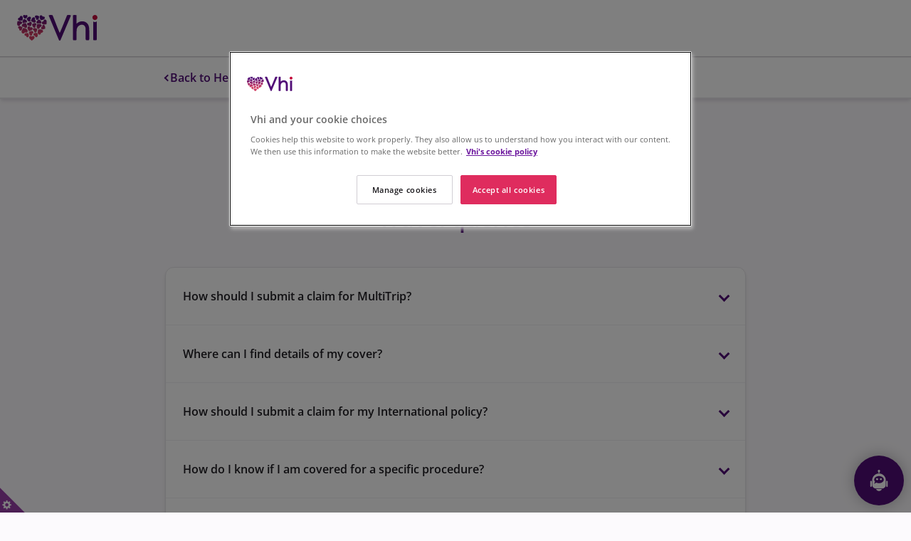

--- FILE ---
content_type: text/html;charset=utf-8
request_url: https://www1.vhi.ie/help-and-support/travel
body_size: 10953
content:

<!DOCTYPE HTML>
<html lang="en">
    <head>
    <meta charset="UTF-8"/>
    <title>Travel</title>
    
    <meta name="description" content="Help and support on your Travel queries "/>
    <meta name="template" content="textinformationpage"/>
    <meta name="viewport" content="width=device-width, initial-scale=1"/>
    

    
    

    

    <script defer="defer" type="text/javascript" src="https://rum.hlx.page/.rum/@adobe/helix-rum-js@%5E2/dist/rum-standalone.js" data-routing="env=prod,tier=publish,ams=VHI Group Services"></script>
<link rel="canonical" href="https://www1.vhi.ie/help-and-support/travel"/>
<link rel="icon" type="image/x-icon" href="/etc.clientlibs/vhigroupservices/clientlibs/clientlib-base/resources/icons/favicon.ico"/>

<meta name="viewport" content="width=device-width, initial-scale=1.0,shrink-to-fit=no, maximum-scale=1.0,user-scalable=0"/>
<meta name="google-site-verification" content="c5QbdADaMtyRUP6oGMDk5l-L2rSVhqL9qPM_8hE3aQY"/>
<meta name="facebook-domain-verification" content="168xmeblwd0w1q70dlf7jcvs836ui1"/>

<meta http-equiv="Content-Security-Policy" content="script-src 'unsafe-eval' 'unsafe-inline' 'self' https://connect.facebook.net https://siteintercept.qualtrics.com https://zn0dgyuihwndyvefu-vhivocp.siteintercept.qualtrics.com https://geolocation.onetrust.com https://www.googletagmanager.com https://cdn.cookielaw.org https://lightning.production.helium.servismatrixcdn.com https://digitalfeedback.euro.confirmit.com https://www.google-analytics.com https://maps.googleapis.com https://www.google.com https://www.gstatic.com https://cdn.addsearch.com https://api.addsearch.com;"/>

<meta property="og:title" content="Travel"/>
<meta property="og:description" content="Help and support on your Travel queries "/>
<meta property="og:url" content="https://www1.vhi.ie/help-and-support/travel"/>
<meta property="og:locale" content="en_GB"/>
<meta property="og:type" content="website"/>




<script>
    if (top !== self) {
        top.location = new URL(self.location); // use URL constructor to validate the url
    }
</script>



    
    
<link rel="stylesheet" href="/etc.clientlibs/core/wcm/components/tabs/v1/tabs/clientlibs/site.min.d54c23ba76bd8648119795790ae83779.css" type="text/css">
<link rel="stylesheet" href="/etc.clientlibs/vhigroupservices/clientlibs/clientlib-base.min.d41d8cd98f00b204e9800998ecf8427e.css" type="text/css">



    
    
<link rel="stylesheet" href="/etc.clientlibs/vhigroupservices/clientlibs/clientlib-grid.min.37c64d3f255c18789032e2b4c99687bc.css" type="text/css">



    
    
<link rel="stylesheet" href="/etc.clientlibs/vhigroupservices/clientlibs/clientlib-dependencies.min.d41d8cd98f00b204e9800998ecf8427e.css" type="text/css">
<link rel="stylesheet" href="/etc.clientlibs/vhigroupservices/clientlibs/clientlib-site.min.dcc0c825e215df6616724fb210b151d8.css" type="text/css">







    

        
        <script src="https://cdn.cookielaw.org/scripttemplates/otSDKStub.js" charset="UTF-8" data-domain-script="5dc092f8-8e4b-4b8f-a78d-4a2e2835ce14">
        </script>

        
        
    
        
        <script>
            (function (w, d, s, l, i) {
                w[l] = w[l] || [];
                w[l].push({ "gtm.start": new Date().getTime(), event: "gtm.js" });
                var f = d.getElementsByTagName(s)[0],
                    j = d.createElement(s),
                    dl = l != "dataLayer" ? "&l=" + l : "";
                j.async = true;
                j.src = "https://www.googletagmanager.com/gtm.js?id=" + i + dl;
                f.parentNode.insertBefore(j, f);
            })(window, document, "script", "dataLayer", "GTM-P8KHJX3");
        </script>
        
    

    

    
    


    
    
    

    

    
    
    

    
    
</head>
    <body class="textinformationpage page basicpage" id="textinformationpage-8447efbd93">
        
        
        
            




            



            

    
    
    
        <noscript>
            <iframe src="https://www.googletagmanager.com/ns.html?id=GTM-P8KHJX3" height="0" width="0" style="display:none; visibility:hidden;" title="" aria-hidden="true">
            </iframe>
        </noscript>
    


    <div class="aem-Grid page-container">
        <header id="header">

    
    
<div class="xf-content-height">
    


<div class="aem-Grid aem-Grid--12 aem-Grid--default--12 ">
    
    <div class="mega-header aem-GridColumn aem-GridColumn--default--12">

<header class="mega-header__wrapper">
    <!-- the sole purpose of top-panel-wrapper is to add a full-width bottom border -->
    <div class="mega-header__top-panel-wrapper">
        <div class="mega-header__top-panel">
            
            
            <a class="mega-header__top-panel-logo" href="#" title="Home page" data-testid="navbar-home-link">
                <img src="https://www1.vhi.ie/content/dam/vhigroupservices/icons/vhi-logo.svg" alt="Home page"/>
            </a>
            
        </div>
    </div>

    
</header>
</div>

    
</div>

</div>
</header>

        <main class="content-area">
            


<div class="aem-Grid aem-Grid--12 aem-Grid--default--12 ">
    
    
    
</div>


            <div id="components">


<div class="aem-Grid aem-Grid--12 aem-Grid--default--12 ">
    
    <div class="clinic-navigation clinic-navigation--zero-top-spacing aem-GridColumn aem-GridColumn--default--12"><div class="clinic-navigation__wrapper">
    
    

    <div class="clinic-navigation__clinic-navigation">
        <div class="clinic-navigation__wrapper1">
            <div class="clinic-navigation__main">
                <div class="clinic-navigation__main-content">
                    <a class="clinic-navigation__breadcrumbs" href="/help-and-support">
                        Back to Help and Support Home
                    </a>
                    
                </div>
            </div>
            
            
            

            
        </div>
    </div>
</div>
</div>
<div class="introductorytext aem-GridColumn aem-GridColumn--default--12"><div class="intro-shelf__wrapper
            
            ">
    
    <a id="help-and-support" class="intro-shelf__item-anchor" aria-hidden="true"></a>
    <div class="intro-shelf__content">
        <h2 class="intro-shelf__header">
            Help and support
        </h2>
        
    </div>
</div>
</div>
<div class="text aem-GridColumn aem-GridColumn--default--12"><div class="text-shelf__wrapper">

    

    

    

    <div class="text-shelf__content"><h3 style="text-align: center;">Travel queries</h3>

    </div>
</div>
</div>
<div class="accordion Accordion Styles aem-GridColumn aem-GridColumn--default--12"><div class="accordion__wrapper">
    

    <div class="accordion__items-wrapper" id="accordion-accordion">

        
        <div class="accordion__item " id="section-accordion-0">
            
            <a id="how-should-i-submit-a-claim-for-multitrip?" class="accordion__item-anchor" aria-hidden="true"></a>

            <h4 class="accordion__item-header">
                <button id="accordion-header-accordion-0" aria-controls="accordion-content-accordion-0" aria-expanded="false" class="accordion__item-button" type="button">
                    
                    <span class="accordion__item-title">How should I submit a claim for MultiTrip?</span>
                </button>
            </h4>
            <!-- [html-validate-disable-next prefer-native-element: in accordion div is better than section] -->
            <div id="accordion-content-accordion-0" role="region" aria-labelledby="accordion-header-accordion-0" class="accordion__item-content">
                
                <div class="accordion__item-text">
                    <p>You can submit your claim online with our <a href="https://vhi.claimhere.ie/support/home">MultiTrip claims portal</a>.<br />
</p>
<p>Should you wish to speak to a dedicated claims adviser, you can call us on <a href="tel:0469077358">046 907 7358</a> to register your claim. Phone lines are open Monday to Friday from 8am – 6pm and 8am – 4pm on Saturday. </p>

                </div>
                <button class="accordion__item-content-button accordion__item-content-button--more" type="button">
                    Read more
                </button>
                <button class="accordion__item-content-button accordion__item-content-button--close" type="button">
                    Close
                </button>
            </div>
        </div>
    

        
        <div class="accordion__item " id="section-accordion-1">
            
            <a id="where-can-i-find-details-of-my-cover?" class="accordion__item-anchor" aria-hidden="true"></a>

            <h4 class="accordion__item-header">
                <button id="accordion-header-accordion-1" aria-controls="accordion-content-accordion-1" aria-expanded="false" class="accordion__item-button" type="button">
                    
                    <span class="accordion__item-title">Where can I find details of my cover?</span>
                </button>
            </h4>
            <!-- [html-validate-disable-next prefer-native-element: in accordion div is better than section] -->
            <div id="accordion-content-accordion-1" role="region" aria-labelledby="accordion-header-accordion-1" class="accordion__item-content">
                
                <div class="accordion__item-text">
                    <p>You can find all information about your cover in MyVhi. To do this, you can:<br />
</p>
<p>·         <a title="MyVhi" href="https://app.vhi.ie/myvhi/login?app_type=myvhi">Log in to MyVhi</a></p>
<p>·         Select the 'Documents' section. Here, you can find your Table of Benefits and Terms and Conditions documents for full benefit details.</p>
<p>If you have not registered with MyVhi yet, here is the link to <a href="https://app.vhi.ie/myvhi/registration">register now</a>.</p>
<p>If you need any further assistance, you can call us on <a href="tel:0469077358">046 907 7358</a>, Monday to Friday, 8am – 6pm and 8am – 4pm on Saturday. Or send us an email: <a href="mailto:vhitravelclaims@collinsongroup.com">vhitravelclaims@collinsongroup.com</a></p>

                </div>
                <button class="accordion__item-content-button accordion__item-content-button--more" type="button">
                    Read more
                </button>
                <button class="accordion__item-content-button accordion__item-content-button--close" type="button">
                    Close
                </button>
            </div>
        </div>
    

        
        <div class="accordion__item " id="section-accordion-2">
            
            <a id="how-should-i-submit-a-claim-for-my-international-policy?" class="accordion__item-anchor" aria-hidden="true"></a>

            <h4 class="accordion__item-header">
                <button id="accordion-header-accordion-2" aria-controls="accordion-content-accordion-2" aria-expanded="false" class="accordion__item-button" type="button">
                    
                    <span class="accordion__item-title">How should I submit a claim for my International policy?</span>
                </button>
            </h4>
            <!-- [html-validate-disable-next prefer-native-element: in accordion div is better than section] -->
            <div id="accordion-content-accordion-2" role="region" aria-labelledby="accordion-header-accordion-2" class="accordion__item-content">
                
                <div class="accordion__item-text">
                    <p>This is quick and easy to do online - you can also phone or email us. Here's how:</p>
<ol>
<li>Submit your claim on <a href="https://vhiinternational.claimhere.ie/en/support/home#/">our claiming portal</a>.<b> </b>This will take you to the external site of our underwriter.</li>
<li>Call: <a href="tel:046%209077358" title="046 9077358">(+353) 46 907 7377</a>. Phone lines are open Monday to Friday from 8am – 6pm and 8am – 4pm on Saturday. Our claims team will help with queries and send you the relevant form.</li>
<li>You can send us an email: <a href="mailto:vhi.international@collinsongroup.com">vhi.international@collinsongroup.com</a></li>
</ol>
<p>If you would like to check policy terms, conditions, limitations, and exclusions, see your policy documents in <a href="https://www.vhi.ie/myvhi" title="MyVhi">MyVhi</a>.</p>
<p>If you have a claims query or to find out if you are covered for a procedure, you can call the claims team on <a href="tel:0469077377">(+353) 46 907 7377</a> or email: <a href="mailto:vhi.international@collinsongroup.com">vhi.international@collinsongroup.com</a>. </p>

                </div>
                <button class="accordion__item-content-button accordion__item-content-button--more" type="button">
                    Read more
                </button>
                <button class="accordion__item-content-button accordion__item-content-button--close" type="button">
                    Close
                </button>
            </div>
        </div>
    

        
        <div class="accordion__item " id="section-accordion-3">
            
            <a id="how-do-i-know-if-i-am-covered-for-a-specific-procedure?" class="accordion__item-anchor" aria-hidden="true"></a>

            <h4 class="accordion__item-header">
                <button id="accordion-header-accordion-3" aria-controls="accordion-content-accordion-3" aria-expanded="false" class="accordion__item-button" type="button">
                    
                    <span class="accordion__item-title">How do I know if I am covered for a specific procedure?</span>
                </button>
            </h4>
            <!-- [html-validate-disable-next prefer-native-element: in accordion div is better than section] -->
            <div id="accordion-content-accordion-3" role="region" aria-labelledby="accordion-header-accordion-3" class="accordion__item-content">
                
                <div class="accordion__item-text">
                    <p>You can call us on <a href="tel:0469077377">(+353) 46 907 7377</a> or email: <a href="mailto:vhi.international@collinsongroup.com">vhi.international@collinsongroup.com</a>. You will need your policy number to hand for this. You can find this in your member’s account, <a title="MyVhi" href="https://app.vhi.ie/myvhi/login?app_type=myvhi">MyVhi</a>. Simply log in and select the ‘Policy’ section.</p>

                </div>
                <button class="accordion__item-content-button accordion__item-content-button--more" type="button">
                    Read more
                </button>
                <button class="accordion__item-content-button accordion__item-content-button--close" type="button">
                    Close
                </button>
            </div>
        </div>
    

        
        <div class="accordion__item " id="section-accordion-4">
            
            <a id="i-have-a-health-insurance-plan-with-vhi-do-i-have-cover-abroad?" class="accordion__item-anchor" aria-hidden="true"></a>

            <h4 class="accordion__item-header">
                <button id="accordion-header-accordion-4" aria-controls="accordion-content-accordion-4" aria-expanded="false" class="accordion__item-button" type="button">
                    
                    <span class="accordion__item-title">I have a health insurance plan with Vhi. Do I have cover abroad?</span>
                </button>
            </h4>
            <!-- [html-validate-disable-next prefer-native-element: in accordion div is better than section] -->
            <div id="accordion-content-accordion-4" role="region" aria-labelledby="accordion-header-accordion-4" class="accordion__item-content">
                
                <div class="accordion__item-text">
                    <p>All of our private health insurance plans include a benefit of at least €65,000 for emergency medical assistance abroad. This applies only to accidents and emergencies abroad.<br />
</p>
<p>When you contact Vhi Assist, the assistance company will be able to access your membership details to verify your cover and provide you with the necessary assistance.</p>
<p>It is recommended to contact us prior to receiving any medical treatment, or appoint a relative to do so. This service is call ‘Assist Cover’. You can reach the ‘Assist’ team on:</p>
<ul>
<li><a href="tel:18003649022">1800 364 9022</a> for USA and Canada</li>
<li><a href="tel:0035314482444">+353 1 448 2444</a> for the rest of world</li>
</ul>
<p>This number can also be found on the back of your membership card.</p>
<p>If you would like more comprehensive cover when you’re away, Vhi MultiTrip is ideal for short trips or holidays abroad. You can get a quote for this on our <a href="https://app.vhi.ie/travel-insurance/start">MultiTrip platform</a>. And, if you are travelling for six months or more, Vhi International is a health plan that provides cover abroad so provides benefit for the likes of repatriation and inpatient cover, depending on which plan you select. You can get a quote for this in our <a href="https://www.vhi.ie/travel-insurance/international/start">International area</a>.</p>

                </div>
                <button class="accordion__item-content-button accordion__item-content-button--more" type="button">
                    Read more
                </button>
                <button class="accordion__item-content-button accordion__item-content-button--close" type="button">
                    Close
                </button>
            </div>
        </div>
    

        
        <div class="accordion__item " id="section-accordion-5">
            
            <a id="where-is-my-renewal-documentation?" class="accordion__item-anchor" aria-hidden="true"></a>

            <h4 class="accordion__item-header">
                <button id="accordion-header-accordion-5" aria-controls="accordion-content-accordion-5" aria-expanded="false" class="accordion__item-button" type="button">
                    
                    <span class="accordion__item-title">Where is my renewal documentation?</span>
                </button>
            </h4>
            <!-- [html-validate-disable-next prefer-native-element: in accordion div is better than section] -->
            <div id="accordion-content-accordion-5" role="region" aria-labelledby="accordion-header-accordion-5" class="accordion__item-content">
                
                <div class="accordion__item-text">
                    <p>You will find this information in MyVhi, or if you have chosen the postal option, you will receive them in the post. Renewal documents are available approx. 30 days before your policy is due for renewal.</p>
<p>In <a title="MyVhi" href="https://app.vhi.ie/myvhi/login?app_type=myvhi" target="_blank">MyVhi</a>, simply log in, select the policy section, then documents and you will find all details relating to your policy renewal here.</p>

                </div>
                <button class="accordion__item-content-button accordion__item-content-button--more" type="button">
                    Read more
                </button>
                <button class="accordion__item-content-button accordion__item-content-button--close" type="button">
                    Close
                </button>
            </div>
        </div>
    

        
        <div class="accordion__item " id="section-accordion-6">
            
            <a id="what-is-the-cost-of-my-policy-this-year?" class="accordion__item-anchor" aria-hidden="true"></a>

            <h4 class="accordion__item-header">
                <button id="accordion-header-accordion-6" aria-controls="accordion-content-accordion-6" aria-expanded="false" class="accordion__item-button" type="button">
                    
                    <span class="accordion__item-title">What is the cost of my policy this year?</span>
                </button>
            </h4>
            <!-- [html-validate-disable-next prefer-native-element: in accordion div is better than section] -->
            <div id="accordion-content-accordion-6" role="region" aria-labelledby="accordion-header-accordion-6" class="accordion__item-content">
                
                <div class="accordion__item-text">
                    <p>You can check the cost in <a href="https://app.vhi.ie/myvhi/login?app_type=myvhi">MyVhi</a>, approx. 30 days before your policy is due to renew. Simply:</p>
<ol>
<li>Log in to <a href="https://app.vhi.ie/myvhi/login?app_type=myvhi">MyVhi</a>.</li>
<li>Choose the ‘Documents’ section.</li>
<li>Here, you will find an area called ‘My Documents’, where you can view billing information.</li>
</ol>
<p>If you wish to change your cover, you can call us to discuss different healthcare plans on <a href="tel:0564444444">056 444 4444</a>. </p>
<p>To discuss MultiTrip, call us on: <a href="tel:0567753200">056 775 3200</a>. Our phone lines are open Monday to Friday, 8am – 7pm and Saturday from 9am – 3pm.</p>

                </div>
                <button class="accordion__item-content-button accordion__item-content-button--more" type="button">
                    Read more
                </button>
                <button class="accordion__item-content-button accordion__item-content-button--close" type="button">
                    Close
                </button>
            </div>
        </div>
    

        
        <div class="accordion__item " id="section-accordion-7">
            
            <a id="i-do-not-wish-to-renew-my-multitrip-policy-should-i-do-anything?" class="accordion__item-anchor" aria-hidden="true"></a>

            <h4 class="accordion__item-header">
                <button id="accordion-header-accordion-7" aria-controls="accordion-content-accordion-7" aria-expanded="false" class="accordion__item-button" type="button">
                    
                    <span class="accordion__item-title">I do not wish to renew my MultiTrip policy. Should I do anything?</span>
                </button>
            </h4>
            <!-- [html-validate-disable-next prefer-native-element: in accordion div is better than section] -->
            <div id="accordion-content-accordion-7" role="region" aria-labelledby="accordion-header-accordion-7" class="accordion__item-content">
                
                <div class="accordion__item-text">
                    <p>Yes. You need to let us know that you do not wish to renew your policy within 14 days of your renewal date, otherwise it will automatically renew. To do this, you can:<br />
</p>
<ol>
<li>Call us on: <a href="tel:0567753200">056 775 3200</a>. Our phone lines are open Monday to Friday, 8am – 7pm and Saturday from 9am – 3pm.</li>
<li>Or, provide your details and <a href="https://www.vhi.ie/contact/contact-us-enquiry-form?subject=coverAbroad">submit this form</a>.</li>
</ol>

                </div>
                <button class="accordion__item-content-button accordion__item-content-button--more" type="button">
                    Read more
                </button>
                <button class="accordion__item-content-button accordion__item-content-button--close" type="button">
                    Close
                </button>
            </div>
        </div>
    

        
        <div class="accordion__item " id="section-accordion-8">
            
            <a id="can-i-add-my-newborn-to-my-multitrip-or-international-policy?" class="accordion__item-anchor" aria-hidden="true"></a>

            <h4 class="accordion__item-header">
                <button id="accordion-header-accordion-8" aria-controls="accordion-content-accordion-8" aria-expanded="false" class="accordion__item-button" type="button">
                    
                    <span class="accordion__item-title">Can I add my newborn to my MultiTrip or International policy?</span>
                </button>
            </h4>
            <!-- [html-validate-disable-next prefer-native-element: in accordion div is better than section] -->
            <div id="accordion-content-accordion-8" role="region" aria-labelledby="accordion-header-accordion-8" class="accordion__item-content">
                
                <div class="accordion__item-text">
                    <p>Yes, you can. If you have a baby while your policy is active, you can add your newborn within the first 13 weeks of their date of birth to first renewal. Here's how:</p>
<ol>
<li>Log in to <a title="MyVhi log in page" href="https://app.vhi.ie/myvhi/login?app_type=myvhi"><b>MyVhi</b></a></li>
<li>See '<b>My Policies</b>' (your health or MultiTrip plan). Select  '<b>Add newborn to your policy</b>' you will be guided from here. </li>
</ol>
<p>Note: if your policy is paid by your employer, you can call us to add your baby. Only the policy holder can add or view your baby's details. Should you decide on a plan that is different to the one you're on, just call us: <a href="tel:0564444444">056 444 4444</a>.</p>

                </div>
                <button class="accordion__item-content-button accordion__item-content-button--more" type="button">
                    Read more
                </button>
                <button class="accordion__item-content-button accordion__item-content-button--close" type="button">
                    Close
                </button>
            </div>
        </div>
    </div>
</div>

    

</div>
<div class="text aem-GridColumn aem-GridColumn--default--12"><div class="text-shelf__wrapper">

    

    

    

    <div class="text-shelf__content"><h3 style="text-align: center;">Travel policy documents</h3>

    </div>
</div>
</div>
<div class="accordion Accordion Styles aem-GridColumn aem-GridColumn--default--12"><div class="accordion__wrapper">
    

    <div class="accordion__items-wrapper" id="accordion-accordion_copy_copy">

        
        <div class="accordion__item " id="section-accordion_copy_copy-0">
            
            <a id="where-can-i-find-my-documents?" class="accordion__item-anchor" aria-hidden="true"></a>

            <h4 class="accordion__item-header">
                <button id="accordion-header-accordion_copy_copy-0" aria-controls="accordion-content-accordion_copy_copy-0" aria-expanded="false" class="accordion__item-button" type="button">
                    
                    <span class="accordion__item-title">Where can I find my documents?</span>
                </button>
            </h4>
            <!-- [html-validate-disable-next prefer-native-element: in accordion div is better than section] -->
            <div id="accordion-content-accordion_copy_copy-0" role="region" aria-labelledby="accordion-header-accordion_copy_copy-0" class="accordion__item-content">
                
                <div class="accordion__item-text">
                    <p>Simply log in to your <a href="https://www.vhi.ie/myvhi">MyVhi</a> account and select the ‘Documents’ section. Here, you will find an area called ‘My Documents’ where you can view your documentation.  </p>
<p><a>If you have not set-up your account in MyVhi yet, here is a link to </a><a href="https://app.vhi.ie/myvhi/registration">register for MyVhi</a>. </p>

                </div>
                <button class="accordion__item-content-button accordion__item-content-button--more" type="button">
                    Read more
                </button>
                <button class="accordion__item-content-button accordion__item-content-button--close" type="button">
                    Close
                </button>
            </div>
        </div>
    </div>
</div>

    

</div>
<div class="text aem-GridColumn aem-GridColumn--default--12"><div class="text-shelf__wrapper">

    

    

    

    <div class="text-shelf__content"><h3 style="text-align: center;">Don't see your question? Get in touch</h3>

    </div>
</div>
</div>
<div class="vhi-form-container container responsivegrid cmp-form-wrapper--design--standard cmp-form-wrapper--submit--json aem-GridColumn aem-GridColumn--default--12">


<!-- [html-validate-disable wcag/h32] -->
<!-- [html-validate-disable attribute-allowed-values] -->
<form method="POST" action="/bin/vhi/postform" id="new_form" enctype="multipart/form-data" class="cmp-form aem-Grid aem-Grid--12 aem-Grid--default--12">
    
    <input type="hidden" name=":formstart" value="/content/vhigroupservices/ie/en/help-and-support/travel/jcr:content/par/vhi_form_container_c"/>
    <input type="hidden" name="_charset_" value="utf-8"/>
    
    <div class="hidden aem-GridColumn aem-GridColumn--default--12">
<input type="hidden" id="form-hidden-83607906" name="requestType" value="Help and Support"/>
    

</div>
<div class="text cmp-text--form-header aem-GridColumn aem-GridColumn--default--12">
<div id="text-43935d5ebc" class="cmp-text">
    <h2>Send us your query by email</h2>
<pre>


</pre>
<pre>
<img src="/content/dam/vhi-spa/vhi-logo_primary_113x36.svg" alt=""/>




</pre>

</div>

    

</div>
<div class="text cmp-text--form-section-header aem-GridColumn aem-GridColumn--default--12">
<div id="text-b07ccb27a5" class="cmp-text">
    <h4>Your Details</h4>

</div>

    

</div>
<div class="options cmp-form-field--width--full aem-GridColumn aem-GridColumn--default--12">

    <fieldset class="cmp-form-options custom-class cmp-form-options--radio" data-cmp-required-message="Please select one of the options" required>
        
            <legend class="cmp-form-options__legend">
                Are you a member?
                
    
    <div class="cmp-form-field__tooltip-popup" role="tooltip">
        
    </div>

            </legend>
            <label class="cmp-form-options__field-label">
                <input class="cmp-form-options__field cmp-form-options__field--radio" name="are-you-a-vhi-member" value="yes" type="radio"/>
                <span class="cmp-form-options__field-description">Yes</span>
            </label>
<label class="cmp-form-options__field-label">
                <input class="cmp-form-options__field cmp-form-options__field--radio" name="are-you-a-vhi-member" value="no" type="radio"/>
                <span class="cmp-form-options__field-description">No</span>
            </label>

        
        
        
        <div class="cmp-form-field__error-message"></div>
    </fieldset>


    

</div>
<div class="text cmp-text--form-section-header aem-GridColumn aem-GridColumn--default--12">
<div id="text-ed3f7756dd" class="cmp-text">
    <h4>In order for us to deal with your query as quickly as possible, we require the following information to verify your identity:</h4>

</div>

    

</div>
<div class="text cmp-form-field--width--full aem-GridColumn aem-GridColumn--default--12"><div class="cmp-form-text" data-cmp-is="formText" data-cmp-required-message="Please enter First Name" aria-describedby="tooltip">
    <!-- This RFC822 BNF-based regex is practically unreadable, but it avoids triggering
    an unusual "invalid character in character class" error in the browser console
    that may occur when using a more readable and correct alternative expression. -->
    
    <label for="form-text-1116884728">
        First Name
        
    
    <div class="cmp-form-field__tooltip-popup" role="tooltip">
        
    </div>

    </label>
    
     
    <input class="cmp-form-text__text" data-cmp-hook-form-text="input" type="text" id="form-text-1116884728" placeholder="Enter first name" name="First Name" required aria-describedby="form-text-1116884728-helpMessage"/>
    
    
    <div class="cmp-form-field__error-message"></div>
</div>
</div>
<div class="text cmp-form-field--width--full aem-GridColumn aem-GridColumn--default--12"><div class="cmp-form-text" data-cmp-is="formText" data-cmp-required-message="Please enter Surname" aria-describedby="tooltip">
    <!-- This RFC822 BNF-based regex is practically unreadable, but it avoids triggering
    an unusual "invalid character in character class" error in the browser console
    that may occur when using a more readable and correct alternative expression. -->
    
    <label for="form-text-823182906">
        Surname
        
    
    <div class="cmp-form-field__tooltip-popup" role="tooltip">
        
    </div>

    </label>
    
     
    <input class="cmp-form-text__text" data-cmp-hook-form-text="input" type="text" id="form-text-823182906" placeholder="Enter surname" name="Surname" required aria-describedby="form-text-823182906-helpMessage"/>
    
    
    <div class="cmp-form-field__error-message"></div>
</div>
</div>
<div class="text cmp-form-field--width--full aem-GridColumn aem-GridColumn--default--12"><div class="cmp-form-text" data-cmp-is="formText" data-cmp-required-message="Please enter your email address" aria-describedby="tooltip">
    <!-- This RFC822 BNF-based regex is practically unreadable, but it avoids triggering
    an unusual "invalid character in character class" error in the browser console
    that may occur when using a more readable and correct alternative expression. -->
    
    <label for="form-text-1345237576">
        Email Address
        
    
    <div class="cmp-form-field__tooltip-popup" role="tooltip">
        
    </div>

    </label>
    
     
    <input class="cmp-form-text__text" data-cmp-hook-form-text="input" type="email" id="form-text-1345237576" placeholder="Please use the email address associated with your policy" name="from" required pattern="^([^\x00-\x20\x22\x28\x29\x2c\x2e\x3a-\x3c\x3e\x40\x5b-\x5d\x7f-\xff]+|\x22([^\x0d\x22\x5c\x80-\xff]|\x5c[\x00-\x7f])*\x22)(\x2e([^\x00-\x20\x22\x28\x29\x2c\x2e\x3a-\x3c\x3e\x40\x5b-\x5d\x7f-\xff]+|\x22([^\x0d\x22\x5c\x80-\xff]|\x5c[\x00-\x7f])*\x22))*\x40([^\x00-\x20\x22\x28\x29\x2c\x2e\x3a-\x3c\x3e\x40\x5b-\x5d\x7f-\xff]+|\x5b([^\x0d\x5b-\x5d\x80-\xff]|\x5c[\x00-\x7f])*\x5d)(\x2e([^\x00-\x20\x22\x28\x29\x2c\x2e\x3a-\x3c\x3e\x40\x5b-\x5d\x7f-\xff]+|\x5b([^\x0d\x5b-\x5d\x80-\xff]|\x5c[\x00-\x7f])*\x5d))*$" aria-describedby="form-text-1345237576-helpMessage"/>
    
    
    <div class="cmp-form-field__error-message"></div>
</div>
</div>
<div class="container responsivegrid aem-GridColumn aem-GridColumn--default--12">

    
    
    
    <div id="are-you-a-vhi-member" class="cmp-container">
        
        <div class="text cmp-form-field--width--full"><div class="cmp-form-text" data-cmp-is="formText" data-cmp-required-message="Please enter your date of birth" aria-describedby="tooltip">
    <!-- This RFC822 BNF-based regex is practically unreadable, but it avoids triggering
    an unusual "invalid character in character class" error in the browser console
    that may occur when using a more readable and correct alternative expression. -->
    
    <label for="form-text-1258366284">
        Date of Birth
        
    
    <div class="cmp-form-field__tooltip-popup" role="tooltip">
        
    </div>

    </label>
    
     
    
    
    <div class="cmp-form-date-input-wrapper">
        <input class="cmp-form-text__text cmp-form-date-input" data-cmp-hook-form-text="input" type="text" id="form-text-1258366284" placeholder="DD/MM/YYYY" name="Date of Birth" required data-cmp-unit="day" aria-describedby="form-text-1258366284-helpMessage"/>
    </div>
    <div class="cmp-form-field__error-message"></div>
</div>
</div>
<div class="text cmp-form-field--width--full"><div class="cmp-form-text" data-cmp-is="formText" data-cmp-required-message="Please enter your phone number" aria-describedby="tooltip">
    <!-- This RFC822 BNF-based regex is practically unreadable, but it avoids triggering
    an unusual "invalid character in character class" error in the browser console
    that may occur when using a more readable and correct alternative expression. -->
    
    <label for="form-text-891560660">
        Phone Number
        
    <span class="cmp-form-field__tooltip-trigger cmp-form-field__tooltip-trigger--default">
        
    </span>
    <div class="cmp-form-field__tooltip-popup" role="tooltip">
        <p>Please use the phone number linked to your policy</p>

    </div>

    </label>
    
     
    <input class="cmp-form-text__text" data-cmp-hook-form-text="input" type="tel" id="form-text-891560660" placeholder="Please use the phone number associated with your policy" name="Mobile Number" required pattern="^+?[0-9]+" aria-describedby="form-text-891560660-helpMessage"/>
    
    
    <div class="cmp-form-field__error-message"></div>
</div>
</div>
<div class="text cmp-form-field--width--full"><div class="cmp-form-text" data-cmp-is="formText" aria-describedby="tooltip">
    <!-- This RFC822 BNF-based regex is practically unreadable, but it avoids triggering
    an unusual "invalid character in character class" error in the browser console
    that may occur when using a more readable and correct alternative expression. -->
    
    <label for="form-text-1671738376">
        Policy Number
        
    <span class="cmp-form-field__tooltip-trigger cmp-form-field__tooltip-trigger--default">
        
    </span>
    <div class="cmp-form-field__tooltip-popup" role="tooltip">
        <p>Please enter your Policy Number</p>

    </div>

    </label>
    
     
    <input class="cmp-form-text__text" data-cmp-hook-form-text="input" type="tel" id="form-text-1671738376" placeholder="Please enter your Policy Number" name="Policy Number" pattern="^+?[0-9]+" aria-describedby="form-text-1671738376-helpMessage"/>
    
    
    <div class="cmp-form-field__error-message"></div>
</div>
</div>

        
    </div>

</div>
<div class="text cmp-text--form-section-header aem-GridColumn aem-GridColumn--default--12">
<div id="text-253fb013b3" class="cmp-text">
    <h2>Your question</h2>

</div>

    

</div>
<div class="options cmp-form-field--width--full aem-GridColumn aem-GridColumn--default--12">

    <fieldset class="cmp-form-options custom-class cmp-form-options--drop-down">
        
        
            <label class="cmp-form-options__label" for="form-options-2088372535">
                What is your question related to?
                
    
    <div class="cmp-form-field__tooltip-popup" role="tooltip">
        
    </div>

            </label>
            <select class="cmp-form-options__field cmp-form-options__field--drop-down" name="subject" id="form-options-2088372535" placeholder="Select">
                <option value="Vhi Healthcare - Policy Renewal Query">
                    Policy Renewal
                </option>
            
                <option value="Vhi Healthcare - Claims query">
                    Claims query
                </option>
            
                <option value="Vhi Healthcare - Policy changes">
                    Policy changes
                </option>
            
                <option value="Vhi Healthcare - Payment query">
                    Payment
                </option>
            
                <option value="Vhi Healthcare - Cover while abroad">
                    Cover while abroad
                </option>
            
                <option value="Vhi Healthcare - MyVhi and Website query">
                    MyVhi and Website
                </option>
            
                <option value="Vhi Healthcare - Complaint">
                    Complaint
                </option>
            
                <option value="Vhi Healthcare - Direct Marketing Preferences">
                    Direct Marketing Preferences
                </option>
            </select>
        
        
        <div class="cmp-form-field__error-message"></div>
    </fieldset>


    

</div>
<div class="text cmp-form-field--width--full aem-GridColumn aem-GridColumn--default--12"><div class="cmp-form-text" data-cmp-is="formText" aria-describedby="tooltip">
    <!-- This RFC822 BNF-based regex is practically unreadable, but it avoids triggering
    an unusual "invalid character in character class" error in the browser console
    that may occur when using a more readable and correct alternative expression. -->
    
    <label for="form-text-556137231">
        Your query
        
    
    <div class="cmp-form-field__tooltip-popup" role="tooltip">
        
    </div>

    </label>
    
    <textarea class="cmp-form-text__textarea" data-cmp-hook-form-text="input" id="form-text-556137231" placeholder="Enter query here" name="Subject" rows="10" aria-describedby="form-text-556137231-helpMessage"></textarea> 
    
    
    
    <div class="cmp-form-field__error-message"></div>
</div>
</div>
<div class="button aem-GridColumn aem-GridColumn--default--12">
<button type="SUBMIT" id="form-button-597224877" class="cmp-form-button" name="Submit">Submit</button>
</div>
<div class="text cmp-text--form-success-message aem-GridColumn aem-GridColumn--default--12">
<div id="text-03637a3645" class="cmp-text">
    <h3>Thanks, your query has been sent!</h3>
<h4>A copy of this email has been sent to the email address you entered on the form. A member of our Customer Service Team will be in touch within 5 working days.</h4>
<pre>
Send another query
</pre>

</div>

    

</div>

    
</form>
</div>
<div class="cta-wide CTA Button Color Format aem-GridColumn aem-GridColumn--default--12"><div class="cta-wide__wrapper">

    

    

    <a class="cta-wide__link " href="/help-and-support">
        Back
    </a>
</div>
</div>

    
</div>
</div>
        </main>

        <footer class="footer-area">
            



    



            

    
    
<div class="xf-content-height">
    


<div class="aem-Grid aem-Grid--12 aem-Grid--default--12 ">
    
    <div class="mega-footer aem-GridColumn aem-GridColumn--default--12">

    <!-- This HTML code is wrapped with a <footer> element at the page template level, so we don't need to add it here -->
    <div class="mega-footer__wrapper">
        <!-- *** Logo *** -->
        
        <a class="mega-footer__logo-link" href="https://www1.vhi.ie" target="_blank" rel="noopener noreferrer" data-testid="footer-icon">
            <img class="mega-footer__logo-image" src="/content/dam/vhigroupservices/megaheader/vhi-logo.svg" alt="Vhi logo"/>
        </a>
        <div class="mega-footer__main ">
            <!-- *** Link Sections *** -->
            <section class="mega-footer__main-section">
                <!-- [html-validate-disable-next prefer-native-element: avoid H2 to not display it in the Table of Content] -->
                <p class="mega-footer__main-section-title" role="heading" aria-level="2" data-testid="section-0-title">
                    About us
                </p>
                <ul class="mega-footer__main-section-list">
                    <li class="mega-footer__main-section-item">
                        <a href="https://www1.vhi.ie/about" class="mega-footer__main-section-item-link" data-testid="section-0-link-0">
                            Vhi group
                        </a>
                    </li>
                
                    <li class="mega-footer__main-section-item">
                        <a href="https://www1.vhi.ie/about/careers" class="mega-footer__main-section-item-link" data-testid="section-0-link-1">
                            Careers
                        </a>
                    </li>
                
                    <li class="mega-footer__main-section-item">
                        <a href="https://www1.vhi.ie/blog" class="mega-footer__main-section-item-link" data-testid="section-0-link-2">
                            Health articles
                        </a>
                    </li>
                
                    <li class="mega-footer__main-section-item">
                        <a href="https://www1.vhi.ie/about/sustainability" class="mega-footer__main-section-item-link" data-testid="section-0-link-3">
                            Sustainability
                        </a>
                    </li>
                
                    <li class="mega-footer__main-section-item">
                        <a href="https://www1.vhi.ie/about/sponsorships" class="mega-footer__main-section-item-link" data-testid="section-0-link-4">
                            Sponsorships
                        </a>
                    </li>
                
                    <li class="mega-footer__main-section-item">
                        <a href="https://www1.vhi.ie/about/media-releases-and-publications" class="mega-footer__main-section-item-link" data-testid="section-0-link-5">
                            Media &amp; publications
                        </a>
                    </li>
                
                    <li class="mega-footer__main-section-item">
                        <a href="https://www1.vhi.ie/about/corporate-governance" class="mega-footer__main-section-item-link" data-testid="section-0-link-6">
                            Corporate governance
                        </a>
                    </li>
                
                    <li class="mega-footer__main-section-item">
                        <a href="https://www1.vhi.ie/downloads" class="mega-footer__main-section-item-link" data-testid="section-0-link-7">
                            Downloads
                        </a>
                    </li>
                
                    <li class="mega-footer__main-section-item">
                        <a href="https://www1.vhi.ie/about/diversity-and-inclusion" class="mega-footer__main-section-item-link" data-testid="section-0-link-8">
                            Diversity &amp; inclusion
                        </a>
                    </li>
                </ul>
            </section>
<section class="mega-footer__main-section">
                <!-- [html-validate-disable-next prefer-native-element: avoid H2 to not display it in the Table of Content] -->
                <p class="mega-footer__main-section-title" role="heading" aria-level="2" data-testid="section-1-title">
                    Get in touch
                </p>
                <ul class="mega-footer__main-section-list">
                    <li class="mega-footer__main-section-item">
                        <a href="https://www1.vhi.ie/help-and-support" class="mega-footer__main-section-item-link" data-testid="section-1-link-0">
                            FAQs
                        </a>
                    </li>
                
                    <li class="mega-footer__main-section-item">
                        <a href="https://www1.vhi.ie/help-and-support/contact" class="mega-footer__main-section-item-link" data-testid="section-1-link-1">
                            Contact us
                        </a>
                    </li>
                
                    <li class="mega-footer__main-section-item">
                        <a href="https://www1.vhi.ie/user-research" class="mega-footer__main-section-item-link" data-testid="section-1-link-2">
                            Research panel
                        </a>
                    </li>
                
                    <li class="mega-footer__main-section-item">
                        <a href="https://admin-ogp.vhi.ie" class="mega-footer__main-section-item-link" data-testid="section-1-link-3">
                            Employer OGP login
                        </a>
                    </li>
                </ul>
            </section>


            <!-- *** Section with two subsections *** -->
            <section class="mega-footer__main-section mega-footer__main-section--multi-part">

                <!-- Connect with Vhi Subsection -->
                <!-- [html-validate-disable-next prefer-native-element: avoid H2 to not display it in the Table of Content] -->
                <p class="mega-footer__main-section-title" role="heading" aria-level="2" data-testid="connect-with-vhi-title">
                    Connect with Vhi
                </p>
                <ul class="mega-footer__social-list">
                    <li class="mega-footer__social-item">
                        <a href="https://www.instagram.com/vhi_ie/" class="mega-footer__social-link" target="_blank" rel="noopener noreferrer" data-testid="connect-with-vhi-link-0">
                            <img class="mega-footer__social-link-icon" src="https://www1.vhi.ie/content/dam/vhigroupservices/megafooter/logo-instagram.svg" alt="Visit our Instagram"/>
                        </a>
                    </li>
                
                    <li class="mega-footer__social-item">
                        <a href="https://www.linkedin.com/company/vhi-healthcare" class="mega-footer__social-link" target="_blank" rel="noopener noreferrer" data-testid="connect-with-vhi-link-1">
                            <img class="mega-footer__social-link-icon" src="https://www1.vhi.ie/content/dam/vhigroupservices/megafooter/logo-linkedin.svg" alt="Visit our LinkedIn page"/>
                        </a>
                    </li>
                
                    <li class="mega-footer__social-item">
                        <a href="https://www.facebook.com/VhiHealth/" class="mega-footer__social-link" target="_blank" rel="noopener noreferrer" data-testid="connect-with-vhi-link-2">
                            <img class="mega-footer__social-link-icon" src="https://www1.vhi.ie/content/dam/vhigroupservices/megafooter/logo-facebook.svg" alt="Visit our Facebook page"/>
                        </a>
                    </li>
                
                    <li class="mega-footer__social-item">
                        <a href="https://www.youtube.com/@vhi5456" class="mega-footer__social-link" target="_blank" rel="noopener noreferrer" data-testid="connect-with-vhi-link-3">
                            <img class="mega-footer__social-link-icon" src="https://www1.vhi.ie/content/dam/vhigroupservices/megafooter/logo-youtube.svg" alt="Visit our Youtube page"/>
                        </a>
                    </li>
                
                    <li class="mega-footer__social-item">
                        <a href="https://www.tiktok.com/@vhi_ire" class="mega-footer__social-link" target="_blank" rel="noopener noreferrer" data-testid="connect-with-vhi-link-4">
                            <img class="mega-footer__social-link-icon" src="https://www1.vhi.ie/content/dam/vhigroupservices/megafooter/logo-tiktok.svg" alt="Visit our Tiktok page"/>
                        </a>
                    </li>
                </ul>
                <a href="https://app.vhi.ie/find-a-plan/start" class="mega-footer__cta-button" target="_blank" rel="noopener noreferrer" data-testid="connect-with-vhi-cta">
                    Get a  health quote
                </a>

                <ul class="mega-footer__phone-list">
                    <li>
                        <a href="tel:0564444444" class="mega-footer__phone" target="_blank" rel="noopener noreferrer" data-testid="connect-with-vhi-phone-0">
                            056 444 4444
                        </a>
                    </li>
                </ul>

                <!-- Download Apps Subsection -->
                <section class="mega-footer__mobile-apps">
                    <!-- [html-validate-disable-next prefer-native-element: avoid H2 to not display it in the Table of Content] -->
                    <p class="mega-footer__main-section-title" role="heading" aria-level="2" data-testid="footer-download-app-title">
                        Download the Vhi App
                    </p>
                    
                    <div class="mega-footer__mobile-app-links">
                        <a class="mega-footer__mobile-app-link " href="https://apps.apple.com/us/app/vhi/id1266282746?l=lv&ls=1" target="_blank" rel="noopener noreferrer" data-testid="footer-download-app-link-0">
                            <img class="mega-footer__mobile-app-link-image" src="https://www1.vhi.ie/content/dam/vhigroupservices/megaheader/app-store-badge.svg" alt="Download on the App Store"/>
                        </a>
                    
                        <a class="mega-footer__mobile-app-link " href="https://play.google.com/store/apps/details?id=com.vhi" target="_blank" rel="noopener noreferrer" data-testid="footer-download-app-link-1">
                            <img class="mega-footer__mobile-app-link-image" src="https://www1.vhi.ie/content/dam/vhigroupservices/megaheader/google-play-badge.svg" alt="Get it on Google Play"/>
                        </a>
                    </div>
                </section>
            </section>
        </div>

        <!-- *** Bottom Links List *** -->
        <ul class="mega-footer__bottom-links">
            <li class="mega-footer__bottom-item">
                <a href="https://www1.vhi.ie/terms-of-business" class="mega-footer__bottom-item-link" target="_blank" rel="noopener noreferrer" data-testid="footer-bottom-links-0">
                    Terms of Business
                </a>
            </li>
        
            <li class="mega-footer__bottom-item">
                <a href="https://www1.vhi.ie/cookies.html" class="mega-footer__bottom-item-link" target="_blank" rel="noopener noreferrer" data-testid="footer-bottom-links-1">
                    Cookie information
                </a>
            </li>
        
            <li class="mega-footer__bottom-item">
                <a href="https://www1.vhi.ie/fees-and-charges" class="mega-footer__bottom-item-link" target="_blank" rel="noopener noreferrer" data-testid="footer-bottom-links-2">
                    Fees and Charges
                </a>
            </li>
        
            <li class="mega-footer__bottom-item">
                <a href="https://www1.vhi.ie/terms-of-use" class="mega-footer__bottom-item-link" target="_blank" rel="noopener noreferrer" data-testid="footer-bottom-links-3">
                    Terms of Use
                </a>
            </li>
        
            <li class="mega-footer__bottom-item">
                <a href="https://www1.vhi.ie/privacy-policy" class="mega-footer__bottom-item-link" target="_blank" rel="noopener noreferrer" data-testid="footer-bottom-links-4">
                    Data Protection
                </a>
            </li>
        
            <li class="mega-footer__bottom-item">
                <a href="https://www1.vhi.ie/accessibility" class="mega-footer__bottom-item-link" target="_blank" rel="noopener noreferrer" data-testid="footer-bottom-links-5">
                    Accessibility
                </a>
            </li>
        </ul>

        <!-- *** Replace Bottom Links with divider line on the maintenance page*** -->
        

        <!-- *** Legal Information *** -->
        <div class="mega-footer__legal" data-testid="footer-disclosure">
            Vhi Healthcare DAC trading as Vhi Healthcare is regulated by the Central Bank of Ireland. Vhi Healthcare is tied to Vhi Insurance DAC for health insurance in Ireland which is underwritten by Vhi Insurance DAC.
        </div>
        <div class="mega-footer__copyright" data-testid="footer-copyright">
            Vhi Healthcare, IDA Business Park, Purcellsinch, Dublin Road, Kilkenny, Ireland. All rights reserved. All contents © {year} Vhi Group
        </div>
    </div>

</div>

    
</div>

</div>

        </footer>
    </div>

    
    
    <button id="ot-sdk-btn" class="ot-sdk-show-settings" type="button" aria-label="true" data="5dc092f8-8e4b-4b8f-a78d-4a2e2835ce14">
    </button>

    
        
            <script>
              (function(){var g=function(e,h,f,g){
                this.get=function(a){for(var a=a+"=",c=document.cookie.split(";"),b=0,e=c.length;b<e;b++){for(var d=c[b];" "==d.charAt(0);)d=d.substring(1,d.length);if(0==d.indexOf(a))return d.substring(a.length,d.length)}return null};
                this.set=function(a,c){var b="",b=new Date;b.setTime(b.getTime()+6048E5);b="; expires="+b.toGMTString();document.cookie=a+"="+c+b+"; path=/; "};
                this.check=function(){var a=this.get(f);if(a)a=a.split(":");else if(100!=e)"v"==h&&(e=Math.random()>=e/100?0:100),a=[h,e,0],this.set(f,a.join(":"));else return!0;var c=a[1];if(100==c)return!0;switch(a[0]){case "v":return!1;case "r":return c=a[2]%Math.floor(100/c),a[2]++,this.set(f,a.join(":")),!c}return!0};
                this.go=function(){if(this.check()){var a=document.createElement("script");a.type="text/javascript";a.src=g;document.body&&document.body.appendChild(a)}};
                this.start=function(){var t=this;"complete"!==document.readyState?window.addEventListener?window.addEventListener("load",function(){t.go()},!1):window.attachEvent&&window.attachEvent("onload",function(){t.go()}):t.go()};};
                try{(new g(100,"r","QSI_S_ZN_0DGyuIHWnDYVeFU","https://zn0dgyuihwndyvefu-vhivocp.siteintercept.qualtrics.com/SIE/?Q_ZID=ZN_0DGyuIHWnDYVeFU")).start()}catch(i){}})();

            </script>
            
            <div id="ZN_0DGyuIHWnDYVeFU"></div>
        
        
    
<link rel="stylesheet" href="/etc.clientlibs/vhigroupservices/clientlibs/clientlib-webchat.min.b080aeb11f6a814ca5d345efba499626.css" type="text/css">





<div id="webchat-iframe-wrapper" class="webchat__iframe-wrapper">
    
    <iframe id="webchat-iframe" class="webchat__iframe" sandbox="allow-popups allow-popups-to-escape-sandbox allow-forms allow-same-origin allow-scripts allow-top-navigation" title="Web chat" data-webchat-endpoint="https://www.vhi.ie/webchat" data-webchat-default-launcher-identidier="GENERAL" data-webchat-default-page-id="home-page">
    </iframe>
</div>


    
<script src="/etc.clientlibs/vhigroupservices/clientlibs/clientlib-webchat.min.21a2648d9202b5c44ecb157a044bfe36.js"></script>




        <script src="https://lightning.production.helium.servismatrixcdn.com/v2/latest/bundle-messenger.js"></script>
<div>
    <div id="chatbot-settings" style="display: none;" data-funnel-name="Contact Us" data-page-path="/content/vhigroupservices/ie/en/help-and-support/travel" data-is-enabled="true" data-is-enabled-globally="true" data-is-enabled-for-funnel="true" data-endpoint="vhi-violetTriage" data-organization="vhi"></div>
    
    <div id="webchat-settings" style="display: none;" data-is-enabled="false" data-launch-identifier="CONTACTUS" data-page-id="contact-us-page"></div>
</div>


    
<link rel="stylesheet" href="/etc.clientlibs/vhigroupservices/clientlibs/clientlib-chatbot.min.cf37ca35dbab88e458c3cd740fcd7c52.css" type="text/css">
<script src="/etc.clientlibs/vhigroupservices/clientlibs/clientlib-chatbot.min.e4615cfce3cb5e9c1028acb2c5fdb380.js"></script>




    



            
    
    
    
<script src="/etc.clientlibs/clientlibs/granite/jquery/granite/csrf.min.56934e461ff6c436f962a5990541a527.js"></script>
<script src="/etc.clientlibs/core/wcm/components/commons/site/clientlibs/container.min.0a6aff292f5cc42142779cde92054524.js"></script>
<script src="/etc.clientlibs/vhigroupservices/components/content/tabs/clientlibs/site.min.02e547f2fa54016bd64e944a3b8ed428.js"></script>
<script src="/etc.clientlibs/core/wcm/components/tabs/v1/tabs/clientlibs/site.min.7ee3f0ae976ec4b1fd2bd787a2f06a8c.js"></script>
<script src="/etc.clientlibs/vhigroupservices/clientlibs/clientlib-base.min.d41d8cd98f00b204e9800998ecf8427e.js"></script>




    




    
<script src="/etc.clientlibs/vhigroupservices/clientlibs/clientlib-dependencies.min.d41d8cd98f00b204e9800998ecf8427e.js"></script>
<script src="/etc.clientlibs/vhigroupservices/clientlibs/clientlib-site.min.8bd349f6be06ce46fe685796b93649ed.js"></script>



    

    

    
    
    

            

        
    </body>
</html>


--- FILE ---
content_type: text/html
request_url: https://www.vhi.ie/webchat?pageid=contact-us-page&aemPage=Y
body_size: 19968
content:
<!DOCTYPE html>
<html>
  <head>
    <meta name="description" content="web chat client">
    <meta charset="utf-8">
    <meta http-equiv="Content-Type" content="text/html; charset=UTF-8">
    <meta name="viewport" content="width=device-width, initial-scale=1, maximum-scale=1, user-scalable=no">
    <meta http-equiv="X-UA-Compatible" content="IE=edge">
    <meta http-equiv="cache-control" content="no-cache">
    <meta http-equiv="pragma" content="no-cache">
    <title>Web Chat - VHI</title>
    <link rel="stylesheet" href="/webchat/styles/webchat.css">
  </head>
  <body>
    <div id="webChatClientWrapper" class="wc-client-wrapper">
      <div id="webChatClient" class="wc-client">
        <div id="notificationIcon" class="wc-client__notification-icon"></div>
        <div id="webChatIconBar" class="wc-client__iconbar">
          <div id="iconBarBubble" class="wc-client__iconbar-bubble"></div>
          <div id="iconBarMinimise" class="wc-client__iconbar-minimise webchat-iconbar-arrow"></div>
          <div id="iconBarX" class="wc-client__iconbar-x webchat-iconbar-x"></div>
        </div>
        <div id="messageDisplay" class="wc-client__message-display wc-client__message-display--rounded-bottom-left">
          <div id="conversation" class="wc-client__message-display__conversation">
            <div id="enterName" class="wc-client__message-display__conversation__enter-name">
              <form id="webChatEnterNameForm" action="#" method="POST" noValidate="novalidate" class="wc-client__message-display__conversation__enter-name__form">
                <div class="agentMessage agentHi"><span data-i18n="[html]webChat-messages:webchat.message-display.welcome-message">Hi</span><span data-i18n="[html]webChat-messages:webchat.message-display.welcome-wave" class="wave">👋</span></div>
                <div id="webchatDescriptionHeadingAnon" data-i18n="[html]webChat-messages:webchat.message-display.description.heading" class="wc-client__message-display__conversation__fpoc__unauth__title agentMessage i18n">Some of the questions we can support:</div>
                <div id="webchatDescriptionAnon" class="wc-client__message-display__conversation__fpoc__unauth__points agentMessage marketingPoints">
                  <ul id="description-points-anon" class="list-items"></ul>
                </div>
                <div id="unauth-intro" data-i18n="[html]webChat-messages:webchat.message-display.conversation.enter-name" class="wc-client__message-display__conversation__enter-name__unauth-intro agentMessage i18n">Some of the questions we can support:<br></div>
                <div id="auth-intro" class="wc-client__message-display__conversation__enter-name__auth-intro agentMessage">
                  <div class="wc-client__message-display__conversation__enter-name__auth-intro__heart-logo heart-logo"></div>
                </div>
                <div id="webchatDescriptionHeadingAuth" data-i18n="[html]webChat-messages:webchat.message-display.description.heading" class="wc-client__message-display__conversation__fpoc__auth__title agentMessage i18n">Some of the questions we can support:</div>
                <div id="webchatDescriptionAuth" class="wc-client__message-display__conversation__fpoc__auth__points agentMessage marketingPoints">
                  <ul id="description-points-auth" class="list-items"></ul>
                </div>
                <p id="webChatNoteBeforeStart" data-i18n="[html]webChat-messages:webchat.message-display.note-training-verification" class="message-display-note">Please note your chat will be saved for training and verification purposes.</p>
                <div id="enterNameSubmitBox" class="wc-client__message-display__conversation__enter-name__form__enter-name-submit-box">
                  <input id="webChatFirstName" autoComplete="off" name="webChatFirstName" value="" maxLength="30" type="text" data-i18n="webChat-messages:[placeholder]webchat.message-display.conversation.enter-name-placeholder" placeholder="Type name here" class="wc-client__message-display__conversation__enter-name__enter-name-submit-box__textbox">
                  <button id="startChatCTA" type="submit" value="Submit" class="wc-client__message-display__conversation__enter-name__enter-name-submit-box__start-chat-btn"><span id="startChatCTAAuthText" data-i18n="[html]webChat-messages:webchat.message-display.conversation.start-chat" class="myvhi-start-chat-button-text-span">Start Chat</span></button>
                  <input id="preventChromeAutocomplete" input type="text" name="preventChromeAutocomplete" autocomplete="nope-any-value-other-than-off" style="display: none">
                </div>
              </form>
            </div>
            <div id="agentIntroduction" class="wc-client__message-display__conversation__agent-introduction">
              <div data-i18n="[html]webChat-messages:webchat.message-display.introduction.welcome-1" class="wc-client__message-display__conversation__agent-introduction__agent-message agentMessage">Hi<span id="agentIntroductionUserName"></span><span data-i18n="[html]webChat-messages:webchat.message-display.introduction.welcome-2">, how can I help you?&nbsp;</span><span id="agentIntroductionTime" class="wc-client__message-display__conversation__agent-introduction__agent-message__agent-time"></span></div>
            </div>
            <div id="userTypingMessage" class="wc-client__message-display__conversation__user-typing"><span id="userTypingAgentName"></span><span data-i18n="[html]webChat-messages:webchat.message-display.introduction.typing">is typing...</span></div>
          </div>
          <div id="agentsOfflineText" class="wc-client__message-display__agents-offline">
            <div class="wc-client__message-display__agents-offline__heart-logo heart-logo"></div>
            <div data-i18n="[html]webChat-messages:webchat.message-display.agents-offline.content">All our agents are now offline. <br>If you would like to contact us please call us on <span class=\"links\">(056) 444 4444</span>. <br><br> Our opening hours are Monday to Friday 8am to 7pm Saturday 9am to 3pm. <br><br> Alternatively visit our <a href=\"https://www.vhi.ie/contact\" class=\"links\"> contact us</a> page.</div>
          </div>
          <div id="queueText" class="wc-client__message-display__queue-text">
            <div class="agentMessage"><span data-i18n="[html]webChat-messages:webchat.message-display.queue.queue-welcome">Hi</span><span id="queueUserName" class="wc-client__message-display__queue-text__user-name"></span><span data-i18n="[html]webChat-messages:webchat.message-display.queue.content">, all our chat agents are busy at the moment.</span></div><br>
            <p id="queueWaitTime" class="message-display-note"></p>
          </div>
          <div id="requestTranscriptContent" class="wc-client__message-display__request-transcript">
            <div id="navigatingMyVhiAwayText" class="wc-client__message-display__request-transcript__myvhi-away">
              <div class="wc-client__message-display__request-transcript__myvhi-away__heart-logo heart-logo"></div>
              <div data-i18n="[html]webChat-messages:webchat.message-display.request-transcript.navigate-myvhi">You are attempting to access MyVhi, this will result in your chat ending. You can open MyVhi in another browser to prevent this. <br>Would you like to end your chat?</div>
            </div>
            <div id="navigatingMyVhiLogoutAwayText" class="wc-client__message-display__request-transcript__myvhi-logout">
              <div class="wc-client__message-display__request-transcript__myvhi-logout__heart-logo heart-logo"></div>
              <div data-i18n="[html]webChat-messages:webchat.message-display.request-transcript.navigate-myvhilogout">You are attempting to log out of MyVhi, this will result in your chat ending. <br>Would you like to end your chat?</div>
            </div>
            <div id="confirmEndText" class="wc-client__message-display__request-transcript__end-chat">
              <div class="wc-client__message-display__request-transcript__end-chat__heart-logo heart-logo"></div>
              <div data-i18n="[html]webChat-messages:webchat.message-display.request-transcript.chat-end">Are you sure you would like to end the chat?</div>
            </div>
            <div id="confirmEndTimeoutText" class="wc-client__message-display__request-transcript__timeout">
              <div class="wc-client__message-display__request-transcript__timeout__heart-logo heart-logo"></div>
              <div data-i18n="[html]webChat-messages:webchat.message-display.request-transcript.chat-end-timeout">You haven't chatted with us for a while. Would you like to end the chat?</div>
            </div>
            <div id="endChatButtonsDiv" class="wc-client__message-display__request-transcript__end-chat-buttons">
              <button id="endChatConfirmYesCTA" data-i18n="[html]webChat-messages:webchat.yes" type="button" value="Yes" class="wc-client__message-display__request-transcript__end-chat-buttons__yes-btn yes-button">Yes</button>&nbsp;&nbsp;
              <button id="endChatConfirmNoCTA" data-i18n="[html]webChat-messages:webchat.no" type="button" value="No" class="wc-client__message-display__request-transcript__end-chat-buttons__no-btn no-button">No</button>
              <button id="endChatConfirmTranscriptCTA" data-i18n="[html]webChat-messages:webchat.message-display.request-transcript.send-copy" type="button" value="confirmTranscript" class="wc-client__message-display__request-transcript__end-chat-buttons__send-copy-btn underline-link">Yes, please send me <br>a copy of the chat</button>
            </div>
          </div>
          <div id="TwofaPinInputContent" class="wc-client__message-display__two-fa-content">
            <div id="enterPin" class="wc-client__message-display__two-fa-content__enter-pin">
              <form id="webChatPinForm" action="#" method="POST" noValidate="novalidate">
                <div class="wc-client__message-display__two-fa-content__enter-pin__heart-logo heart-logo"></div>
                <div id="pin-description" data-i18n="[html]webChat-messages:webchat.message-display.pin.description" class="wc-client__message-display__two-fa-content__enter-pin__pin-description">Enter your 5 digit authentication PIN below</div>
                <div id="pinInputBox" class="wc-client__message-display__two-fa-content__enter-pin__pin-input-box">
                  <input id="pinInput" autoComplete="off" name="pinInput" value="" maxLength="5" type="text" class="input-purple">
                </div>
                <div id="pinNotVerified" data-i18n="[html]webChat-messages:webchat.message-display.pin.notverified.tryagain" class="wc-client__message-display__two-fa-content__enter-pin__pin-not-verified">PIN not verified, please try again</div>
                <div class="wc-client__message-display__two-fa-content__enter-pin__pin-btn">
                  <button id="pinAuthrnticationCTA" data-i18n="[html]webChat-messages:webchat.submit" type="submit" value="Submit" class="pinAuth input-button">Submit</button>
                </div>
                <div class="wc-client__message-display__two-fa-content__enter-pin__cancel"><a id="webChatPinCancel" data-i18n="[html]webChat-messages:webchat.message-display.pin.cancel" class="underline-link">Return to chat</a></div>
              </form>
            </div>
          </div>
          <div id="emailAddressContent" class="wc-client__message-display__email-content">
            <div id="defaultEmailAddressContent" class="wc-client__message-display__email-content-default">
              <div class="wc-client__message-display__email-content-default__heart-logo heart-logo"></div>
              <div data-i18n="[html]webChat-messages:webchat.message-display.request-transcript.get-copy">Get a copy of your chat sent to your MyVhi registered email address.</div>
              <div id="defaultEmailAddress" class="wc-client__message-display__email-content-default__email"></div>
              <form action="#" method="POST" noValidate="novalidate">
                <div class="wc-client__message-display__email-content-default__submit-email-btn">
                  <button id="submitDefaultEmailChatCTA" data-i18n="[html]webChat-messages:webchat.submit" type="submit" value="Submit" class="input-button">Submit</button>
                </div>
              </form>
              <div data-i18n="[html]webChat-messages:webchat.message-display.request-transcript.agreement">By clicking send you are agreeing to have your transcript sent in an unencrypted email.</div>
              <div class="wc-client__message-display__email-content-default__custom-email"><a id="customEmailAddress" data-i18n="[html]webChat-messages:webchat.message-display.request-transcript.different-email" href="#">Use a different email address</a></div>
            </div>
            <div id="customEmailAddressContent" class="wc-client__message-display__email-content-custom">
              <div class="wc-client__message-display__email-content-custom__heart-logo heart-logo"></div>
              <div data-i18n="[html]webChat-messages:webchat.message-display.request-transcript.you-are-opting">You are opting to have your chat sent unencrypted to an email address we can't validate</div>
              <form id="webChatEmailTranscriptForm" action="#" method="POST" noValidate="novalidate">
                <input id="transcriptEmailAddress" name="transcriptEmailAddress" value="" maxLength="100" type="text" title="emailAddress" placeholder="Enter email address" class="input-purple"><br>
                <div class="wc-client__message-display__email-content-custom__submit-email-btn">
                  <button id="submitEmailChatCTA" data-i18n="[html]webChat-messages:webchat.submit" type="submit" value="Submit" class="input-button">Submit</button>
                </div>
              </form>
              <div data-i18n="[html]webChat-messages:webchat.message-display.request-transcript.email-used">This email will only be used to send you a copy of your chat.</div>
            </div>
          </div>
          <div id="webChatFeedBackQuestionContent" class="wc-client__message-display__feedback-question">
            <div class="wc-client__message-display__feedback-question__heart-logo heart-logo"></div>
            <div data-i18n="[html]webChat-messages:webchat.message-display.feedback.answered-questions">Have we fully answered your questions?</div>
            <div class="wc-client__message-display__feedback-question__answers"><a data-i18n="[html]webChat-messages:webchat.yes" href="#" vwc-res="yes" class="wc-client__message-display__feedback-question__answers-yes submitBtn yes-button">Yes</a><a data-i18n="[html]webChat-messages:webchat.no" href="#" vwc-res="no" class="wc-client__message-display__feedback-question__answers-no submitBtn no-button">No</a></div>
            <div><a id="webChatFeedBackSkip" data-i18n="[html]webChat-messages:webchat.skip" href="#">Skip</a></div>
          </div>
          <div id="webchatFeedBackContent" class="wc-client__message-display__feedback-content">
            <div>
              <div class="wc-client__message-display__feedback-content__heart-logo heart-logo"></div>
              <div id="webChatFeedBackHowMsg" data-i18n="[html]webChat-messages:webchat.message-display.feedback.how">How would you rate us today?</div>
              <div id="webChatFeedBackThanksMsg" data-i18n="[html]webChat-messages:webchat.message-display.feedback.thanks" class="wc-client__message-display__feedback-content__thanks">Thanks for your feedBack!</div>
            </div>
            <div class="wc-client__message-display__feedback-content__blocks">
              <div vwc-res="5" class="wc-client__message-display__feedback-content__blocks__love webChatFeedBackImg"></div>
              <div vwc-res="4" class="wc-client__message-display__feedback-content__blocks__happy webChatFeedBackImg"></div>
              <div vwc-res="3" class="wc-client__message-display__feedback-content__blocks__meh webChatFeedBackImg"></div>
              <div vwc-res="2" class="wc-client__message-display__feedback-content__blocks__sad webChatFeedBackImg"></div>
              <div vwc-res="1" class="wc-client__message-display__feedback-content__blocks__hate webChatFeedBackImg"></div>
            </div>
          </div>
          <div id="chatEndedCloseContent" class="wc-client__message-display__chat-ended">
            <div class="wc-client__message-display__chat-ended__heart-logo heart-logo"></div>
            <div id="chatEndedText" data-i18n="[html]webChat-messages:webchat.message-display.chat-ended.thank-you" class="wc-client__message-display__chat-ended-text">Thank you for chatting with us.</div>
            <div id="chatEndedTimedOutText" data-i18n="[html]webChat-messages:webchat.message-display.chat-ended.timeout" class="wc-client__message-display__chat-ended-timout">Your chat has ended unexpectedly. Please open a new chat if you would like to start a new conversation.</div>
            <div id="closeChatButtonDiv" class="wc-client__message-display__chat-ended__close-chat-btn">
              <button id="closeChatCTA" data-i18n="[html]webChat-messages:webchat.close" type="button" value="Close" class="close-button">Close</button>
            </div>
          </div>
          <div id="chatEndedTranscriptSentCloseContent" class="wc-client__message-display__transcript-sent">
            <div class="wc-client__message-display__transcript-sent__heart-logo heart-logo"></div>
            <div data-i18n="[html]webChat-messages:webchat.message-display.chat-end-transcript.copy-sent">A copy of your chat will be sent to you shortly.</div>
            <div data-i18n="[html]webChat-messages:webchat.message-display.chat-end-transcript.thank-you">Thank you for chatting with us.</div>
            <div id="closeChatTranscriptSentButtonDiv" class="wc-client__message-display__transcript-sent">
              <button id="closeChatTranscriptSentCTA" data-i18n="[html]webChat-messages:webchat.close" type="button" value="Close" class="wc-client__message-display__transcript-sent-btn close-button">Close</button>
            </div>
          </div>
        </div>
        <div id="enterMessageBar" class="wc-client__enter-message-bar">
          <div class="wc-client__enter-message-bar__divider-bar"></div>
          <form id="webChatForm" action="#" method="POST" noValidate="novalidate" class="wc-client__enter-message-bar__form">
            <div id="input_button" class="wc-client__enter-message-bar__input-button"><span id="webChatInputBox" class="wc-client__enter-message-bar__input-button__box">
                <textarea id="message" rows="1" autocomplete="off" placeholder="Start typing here" name="message" maxlength="3999" style="border:none" class="wc-client__enter-message-bar__input-button__box__message content48"></textarea></span><span id="sendMessageBtnSpan" class="wc-client__enter-message-bar__input-button__button-span">
                <button id="sendMessageCTA" data-i18n="[html]webChat-messages:webchat.message-bar.send-message-button" disabled="disabled" type="submit" value="Submit" class="wc-client__enter-message-bar__input-button__button-span__button">Send</button></span></div>
          </form>
        </div>
      </div>
      <div id="bubbleOnly" class="webchat-bubble-only"></div>
    </div><script type="text/javascript" src="/webchat/js/common-9011de458f95cd039fc9.js"></script><script type="text/javascript" src="/webchat/js/text-encoding-e8c03e606438b93e67b4.js"></script>
    <script src="/webchat/js/webChat.js"></script>
    <script>PageEntryPoint.init();</script>
    <script>
      function historyLinkClicked(url) {
        var sanitizedUrl = url.replace(/(javascript:|data:|vbscript:|script:|alert:|%0[ad]|%a0)/ig, '').replace(/["<>^`{|}]/g, '');
        window.open(sanitizedUrl, '_blank', 'noopener,noreferrer');
      }
    </script>
  </body>
</html>

--- FILE ---
content_type: text/html;charset=iso-8859-1
request_url: https://www1.vhi.ie/content/vhigroupservices/service.chatbotserverdate.html
body_size: 202
content:
{"date":"01/21/2026 09:43:00"}

--- FILE ---
content_type: text/css;charset=utf-8
request_url: https://www1.vhi.ie/etc.clientlibs/vhigroupservices/clientlibs/clientlib-grid.min.37c64d3f255c18789032e2b4c99687bc.css
body_size: 19106
content:
.aem-Grid{display:block;width:100%}
.aem-Grid::before,.aem-Grid::after{display:table;content:" "}
.aem-Grid::after{clear:both}
.aem-Grid-newComponent{clear:both;margin:0}
.aem-GridColumn{box-sizing:border-box;clear:both}
.aem-GridShowHidden>.aem-Grid>.aem-GridColumn{display:block !important}
.aem-Grid.aem-Grid--1>.aem-GridColumn.aem-GridColumn--default--1{float:left;clear:none;width:100%}
.aem-Grid.aem-Grid--1>.aem-GridColumn.aem-GridColumn--offset--default--0{margin-left:0}
.aem-Grid.aem-Grid--1>.aem-GridColumn.aem-GridColumn--offset--default--1{margin-left:100%}
.aem-Grid.aem-Grid--2>.aem-GridColumn.aem-GridColumn--default--1{float:left;clear:none;width:50%}
.aem-Grid.aem-Grid--2>.aem-GridColumn.aem-GridColumn--default--2{float:left;clear:none;width:100%}
.aem-Grid.aem-Grid--2>.aem-GridColumn.aem-GridColumn--offset--default--0{margin-left:0}
.aem-Grid.aem-Grid--2>.aem-GridColumn.aem-GridColumn--offset--default--1{margin-left:50%}
.aem-Grid.aem-Grid--2>.aem-GridColumn.aem-GridColumn--offset--default--2{margin-left:100%}
.aem-Grid.aem-Grid--3>.aem-GridColumn.aem-GridColumn--default--1{float:left;clear:none;width:33.33333333%}
.aem-Grid.aem-Grid--3>.aem-GridColumn.aem-GridColumn--default--2{float:left;clear:none;width:66.66666667%}
.aem-Grid.aem-Grid--3>.aem-GridColumn.aem-GridColumn--default--3{float:left;clear:none;width:100%}
.aem-Grid.aem-Grid--3>.aem-GridColumn.aem-GridColumn--offset--default--0{margin-left:0}
.aem-Grid.aem-Grid--3>.aem-GridColumn.aem-GridColumn--offset--default--1{margin-left:33.33333333%}
.aem-Grid.aem-Grid--3>.aem-GridColumn.aem-GridColumn--offset--default--2{margin-left:66.66666667%}
.aem-Grid.aem-Grid--3>.aem-GridColumn.aem-GridColumn--offset--default--3{margin-left:100%}
.aem-Grid.aem-Grid--4>.aem-GridColumn.aem-GridColumn--default--1{float:left;clear:none;width:25%}
.aem-Grid.aem-Grid--4>.aem-GridColumn.aem-GridColumn--default--2{float:left;clear:none;width:50%}
.aem-Grid.aem-Grid--4>.aem-GridColumn.aem-GridColumn--default--3{float:left;clear:none;width:75%}
.aem-Grid.aem-Grid--4>.aem-GridColumn.aem-GridColumn--default--4{float:left;clear:none;width:100%}
.aem-Grid.aem-Grid--4>.aem-GridColumn.aem-GridColumn--offset--default--0{margin-left:0}
.aem-Grid.aem-Grid--4>.aem-GridColumn.aem-GridColumn--offset--default--1{margin-left:25%}
.aem-Grid.aem-Grid--4>.aem-GridColumn.aem-GridColumn--offset--default--2{margin-left:50%}
.aem-Grid.aem-Grid--4>.aem-GridColumn.aem-GridColumn--offset--default--3{margin-left:75%}
.aem-Grid.aem-Grid--4>.aem-GridColumn.aem-GridColumn--offset--default--4{margin-left:100%}
.aem-Grid.aem-Grid--5>.aem-GridColumn.aem-GridColumn--default--1{float:left;clear:none;width:20%}
.aem-Grid.aem-Grid--5>.aem-GridColumn.aem-GridColumn--default--2{float:left;clear:none;width:40%}
.aem-Grid.aem-Grid--5>.aem-GridColumn.aem-GridColumn--default--3{float:left;clear:none;width:60%}
.aem-Grid.aem-Grid--5>.aem-GridColumn.aem-GridColumn--default--4{float:left;clear:none;width:80%}
.aem-Grid.aem-Grid--5>.aem-GridColumn.aem-GridColumn--default--5{float:left;clear:none;width:100%}
.aem-Grid.aem-Grid--5>.aem-GridColumn.aem-GridColumn--offset--default--0{margin-left:0}
.aem-Grid.aem-Grid--5>.aem-GridColumn.aem-GridColumn--offset--default--1{margin-left:20%}
.aem-Grid.aem-Grid--5>.aem-GridColumn.aem-GridColumn--offset--default--2{margin-left:40%}
.aem-Grid.aem-Grid--5>.aem-GridColumn.aem-GridColumn--offset--default--3{margin-left:60%}
.aem-Grid.aem-Grid--5>.aem-GridColumn.aem-GridColumn--offset--default--4{margin-left:80%}
.aem-Grid.aem-Grid--5>.aem-GridColumn.aem-GridColumn--offset--default--5{margin-left:100%}
.aem-Grid.aem-Grid--6>.aem-GridColumn.aem-GridColumn--default--1{float:left;clear:none;width:16.66666667%}
.aem-Grid.aem-Grid--6>.aem-GridColumn.aem-GridColumn--default--2{float:left;clear:none;width:33.33333333%}
.aem-Grid.aem-Grid--6>.aem-GridColumn.aem-GridColumn--default--3{float:left;clear:none;width:50%}
.aem-Grid.aem-Grid--6>.aem-GridColumn.aem-GridColumn--default--4{float:left;clear:none;width:66.66666667%}
.aem-Grid.aem-Grid--6>.aem-GridColumn.aem-GridColumn--default--5{float:left;clear:none;width:83.33333333%}
.aem-Grid.aem-Grid--6>.aem-GridColumn.aem-GridColumn--default--6{float:left;clear:none;width:100%}
.aem-Grid.aem-Grid--6>.aem-GridColumn.aem-GridColumn--offset--default--0{margin-left:0}
.aem-Grid.aem-Grid--6>.aem-GridColumn.aem-GridColumn--offset--default--1{margin-left:16.66666667%}
.aem-Grid.aem-Grid--6>.aem-GridColumn.aem-GridColumn--offset--default--2{margin-left:33.33333333%}
.aem-Grid.aem-Grid--6>.aem-GridColumn.aem-GridColumn--offset--default--3{margin-left:50%}
.aem-Grid.aem-Grid--6>.aem-GridColumn.aem-GridColumn--offset--default--4{margin-left:66.66666667%}
.aem-Grid.aem-Grid--6>.aem-GridColumn.aem-GridColumn--offset--default--5{margin-left:83.33333333%}
.aem-Grid.aem-Grid--6>.aem-GridColumn.aem-GridColumn--offset--default--6{margin-left:100%}
.aem-Grid.aem-Grid--7>.aem-GridColumn.aem-GridColumn--default--1{float:left;clear:none;width:14.28571429%}
.aem-Grid.aem-Grid--7>.aem-GridColumn.aem-GridColumn--default--2{float:left;clear:none;width:28.57142857%}
.aem-Grid.aem-Grid--7>.aem-GridColumn.aem-GridColumn--default--3{float:left;clear:none;width:42.85714286%}
.aem-Grid.aem-Grid--7>.aem-GridColumn.aem-GridColumn--default--4{float:left;clear:none;width:57.14285714%}
.aem-Grid.aem-Grid--7>.aem-GridColumn.aem-GridColumn--default--5{float:left;clear:none;width:71.42857143%}
.aem-Grid.aem-Grid--7>.aem-GridColumn.aem-GridColumn--default--6{float:left;clear:none;width:85.71428571%}
.aem-Grid.aem-Grid--7>.aem-GridColumn.aem-GridColumn--default--7{float:left;clear:none;width:100%}
.aem-Grid.aem-Grid--7>.aem-GridColumn.aem-GridColumn--offset--default--0{margin-left:0}
.aem-Grid.aem-Grid--7>.aem-GridColumn.aem-GridColumn--offset--default--1{margin-left:14.28571429%}
.aem-Grid.aem-Grid--7>.aem-GridColumn.aem-GridColumn--offset--default--2{margin-left:28.57142857%}
.aem-Grid.aem-Grid--7>.aem-GridColumn.aem-GridColumn--offset--default--3{margin-left:42.85714286%}
.aem-Grid.aem-Grid--7>.aem-GridColumn.aem-GridColumn--offset--default--4{margin-left:57.14285714%}
.aem-Grid.aem-Grid--7>.aem-GridColumn.aem-GridColumn--offset--default--5{margin-left:71.42857143%}
.aem-Grid.aem-Grid--7>.aem-GridColumn.aem-GridColumn--offset--default--6{margin-left:85.71428571%}
.aem-Grid.aem-Grid--7>.aem-GridColumn.aem-GridColumn--offset--default--7{margin-left:100%}
.aem-Grid.aem-Grid--8>.aem-GridColumn.aem-GridColumn--default--1{float:left;clear:none;width:12.5%}
.aem-Grid.aem-Grid--8>.aem-GridColumn.aem-GridColumn--default--2{float:left;clear:none;width:25%}
.aem-Grid.aem-Grid--8>.aem-GridColumn.aem-GridColumn--default--3{float:left;clear:none;width:37.5%}
.aem-Grid.aem-Grid--8>.aem-GridColumn.aem-GridColumn--default--4{float:left;clear:none;width:50%}
.aem-Grid.aem-Grid--8>.aem-GridColumn.aem-GridColumn--default--5{float:left;clear:none;width:62.5%}
.aem-Grid.aem-Grid--8>.aem-GridColumn.aem-GridColumn--default--6{float:left;clear:none;width:75%}
.aem-Grid.aem-Grid--8>.aem-GridColumn.aem-GridColumn--default--7{float:left;clear:none;width:87.5%}
.aem-Grid.aem-Grid--8>.aem-GridColumn.aem-GridColumn--default--8{float:left;clear:none;width:100%}
.aem-Grid.aem-Grid--8>.aem-GridColumn.aem-GridColumn--offset--default--0{margin-left:0}
.aem-Grid.aem-Grid--8>.aem-GridColumn.aem-GridColumn--offset--default--1{margin-left:12.5%}
.aem-Grid.aem-Grid--8>.aem-GridColumn.aem-GridColumn--offset--default--2{margin-left:25%}
.aem-Grid.aem-Grid--8>.aem-GridColumn.aem-GridColumn--offset--default--3{margin-left:37.5%}
.aem-Grid.aem-Grid--8>.aem-GridColumn.aem-GridColumn--offset--default--4{margin-left:50%}
.aem-Grid.aem-Grid--8>.aem-GridColumn.aem-GridColumn--offset--default--5{margin-left:62.5%}
.aem-Grid.aem-Grid--8>.aem-GridColumn.aem-GridColumn--offset--default--6{margin-left:75%}
.aem-Grid.aem-Grid--8>.aem-GridColumn.aem-GridColumn--offset--default--7{margin-left:87.5%}
.aem-Grid.aem-Grid--8>.aem-GridColumn.aem-GridColumn--offset--default--8{margin-left:100%}
.aem-Grid.aem-Grid--9>.aem-GridColumn.aem-GridColumn--default--1{float:left;clear:none;width:11.11111111%}
.aem-Grid.aem-Grid--9>.aem-GridColumn.aem-GridColumn--default--2{float:left;clear:none;width:22.22222222%}
.aem-Grid.aem-Grid--9>.aem-GridColumn.aem-GridColumn--default--3{float:left;clear:none;width:33.33333333%}
.aem-Grid.aem-Grid--9>.aem-GridColumn.aem-GridColumn--default--4{float:left;clear:none;width:44.44444444%}
.aem-Grid.aem-Grid--9>.aem-GridColumn.aem-GridColumn--default--5{float:left;clear:none;width:55.55555556%}
.aem-Grid.aem-Grid--9>.aem-GridColumn.aem-GridColumn--default--6{float:left;clear:none;width:66.66666667%}
.aem-Grid.aem-Grid--9>.aem-GridColumn.aem-GridColumn--default--7{float:left;clear:none;width:77.77777778%}
.aem-Grid.aem-Grid--9>.aem-GridColumn.aem-GridColumn--default--8{float:left;clear:none;width:88.88888889%}
.aem-Grid.aem-Grid--9>.aem-GridColumn.aem-GridColumn--default--9{float:left;clear:none;width:100%}
.aem-Grid.aem-Grid--9>.aem-GridColumn.aem-GridColumn--offset--default--0{margin-left:0}
.aem-Grid.aem-Grid--9>.aem-GridColumn.aem-GridColumn--offset--default--1{margin-left:11.11111111%}
.aem-Grid.aem-Grid--9>.aem-GridColumn.aem-GridColumn--offset--default--2{margin-left:22.22222222%}
.aem-Grid.aem-Grid--9>.aem-GridColumn.aem-GridColumn--offset--default--3{margin-left:33.33333333%}
.aem-Grid.aem-Grid--9>.aem-GridColumn.aem-GridColumn--offset--default--4{margin-left:44.44444444%}
.aem-Grid.aem-Grid--9>.aem-GridColumn.aem-GridColumn--offset--default--5{margin-left:55.55555556%}
.aem-Grid.aem-Grid--9>.aem-GridColumn.aem-GridColumn--offset--default--6{margin-left:66.66666667%}
.aem-Grid.aem-Grid--9>.aem-GridColumn.aem-GridColumn--offset--default--7{margin-left:77.77777778%}
.aem-Grid.aem-Grid--9>.aem-GridColumn.aem-GridColumn--offset--default--8{margin-left:88.88888889%}
.aem-Grid.aem-Grid--9>.aem-GridColumn.aem-GridColumn--offset--default--9{margin-left:100%}
.aem-Grid.aem-Grid--10>.aem-GridColumn.aem-GridColumn--default--1{float:left;clear:none;width:10%}
.aem-Grid.aem-Grid--10>.aem-GridColumn.aem-GridColumn--default--2{float:left;clear:none;width:20%}
.aem-Grid.aem-Grid--10>.aem-GridColumn.aem-GridColumn--default--3{float:left;clear:none;width:30%}
.aem-Grid.aem-Grid--10>.aem-GridColumn.aem-GridColumn--default--4{float:left;clear:none;width:40%}
.aem-Grid.aem-Grid--10>.aem-GridColumn.aem-GridColumn--default--5{float:left;clear:none;width:50%}
.aem-Grid.aem-Grid--10>.aem-GridColumn.aem-GridColumn--default--6{float:left;clear:none;width:60%}
.aem-Grid.aem-Grid--10>.aem-GridColumn.aem-GridColumn--default--7{float:left;clear:none;width:70%}
.aem-Grid.aem-Grid--10>.aem-GridColumn.aem-GridColumn--default--8{float:left;clear:none;width:80%}
.aem-Grid.aem-Grid--10>.aem-GridColumn.aem-GridColumn--default--9{float:left;clear:none;width:90%}
.aem-Grid.aem-Grid--10>.aem-GridColumn.aem-GridColumn--default--10{float:left;clear:none;width:100%}
.aem-Grid.aem-Grid--10>.aem-GridColumn.aem-GridColumn--offset--default--0{margin-left:0}
.aem-Grid.aem-Grid--10>.aem-GridColumn.aem-GridColumn--offset--default--1{margin-left:10%}
.aem-Grid.aem-Grid--10>.aem-GridColumn.aem-GridColumn--offset--default--2{margin-left:20%}
.aem-Grid.aem-Grid--10>.aem-GridColumn.aem-GridColumn--offset--default--3{margin-left:30%}
.aem-Grid.aem-Grid--10>.aem-GridColumn.aem-GridColumn--offset--default--4{margin-left:40%}
.aem-Grid.aem-Grid--10>.aem-GridColumn.aem-GridColumn--offset--default--5{margin-left:50%}
.aem-Grid.aem-Grid--10>.aem-GridColumn.aem-GridColumn--offset--default--6{margin-left:60%}
.aem-Grid.aem-Grid--10>.aem-GridColumn.aem-GridColumn--offset--default--7{margin-left:70%}
.aem-Grid.aem-Grid--10>.aem-GridColumn.aem-GridColumn--offset--default--8{margin-left:80%}
.aem-Grid.aem-Grid--10>.aem-GridColumn.aem-GridColumn--offset--default--9{margin-left:90%}
.aem-Grid.aem-Grid--10>.aem-GridColumn.aem-GridColumn--offset--default--10{margin-left:100%}
.aem-Grid.aem-Grid--11>.aem-GridColumn.aem-GridColumn--default--1{float:left;clear:none;width:9.09090909%}
.aem-Grid.aem-Grid--11>.aem-GridColumn.aem-GridColumn--default--2{float:left;clear:none;width:18.18181818%}
.aem-Grid.aem-Grid--11>.aem-GridColumn.aem-GridColumn--default--3{float:left;clear:none;width:27.27272727%}
.aem-Grid.aem-Grid--11>.aem-GridColumn.aem-GridColumn--default--4{float:left;clear:none;width:36.36363636%}
.aem-Grid.aem-Grid--11>.aem-GridColumn.aem-GridColumn--default--5{float:left;clear:none;width:45.45454545%}
.aem-Grid.aem-Grid--11>.aem-GridColumn.aem-GridColumn--default--6{float:left;clear:none;width:54.54545455%}
.aem-Grid.aem-Grid--11>.aem-GridColumn.aem-GridColumn--default--7{float:left;clear:none;width:63.63636364%}
.aem-Grid.aem-Grid--11>.aem-GridColumn.aem-GridColumn--default--8{float:left;clear:none;width:72.72727273%}
.aem-Grid.aem-Grid--11>.aem-GridColumn.aem-GridColumn--default--9{float:left;clear:none;width:81.81818182%}
.aem-Grid.aem-Grid--11>.aem-GridColumn.aem-GridColumn--default--10{float:left;clear:none;width:90.90909091%}
.aem-Grid.aem-Grid--11>.aem-GridColumn.aem-GridColumn--default--11{float:left;clear:none;width:100%}
.aem-Grid.aem-Grid--11>.aem-GridColumn.aem-GridColumn--offset--default--0{margin-left:0}
.aem-Grid.aem-Grid--11>.aem-GridColumn.aem-GridColumn--offset--default--1{margin-left:9.09090909%}
.aem-Grid.aem-Grid--11>.aem-GridColumn.aem-GridColumn--offset--default--2{margin-left:18.18181818%}
.aem-Grid.aem-Grid--11>.aem-GridColumn.aem-GridColumn--offset--default--3{margin-left:27.27272727%}
.aem-Grid.aem-Grid--11>.aem-GridColumn.aem-GridColumn--offset--default--4{margin-left:36.36363636%}
.aem-Grid.aem-Grid--11>.aem-GridColumn.aem-GridColumn--offset--default--5{margin-left:45.45454545%}
.aem-Grid.aem-Grid--11>.aem-GridColumn.aem-GridColumn--offset--default--6{margin-left:54.54545455%}
.aem-Grid.aem-Grid--11>.aem-GridColumn.aem-GridColumn--offset--default--7{margin-left:63.63636364%}
.aem-Grid.aem-Grid--11>.aem-GridColumn.aem-GridColumn--offset--default--8{margin-left:72.72727273%}
.aem-Grid.aem-Grid--11>.aem-GridColumn.aem-GridColumn--offset--default--9{margin-left:81.81818182%}
.aem-Grid.aem-Grid--11>.aem-GridColumn.aem-GridColumn--offset--default--10{margin-left:90.90909091%}
.aem-Grid.aem-Grid--11>.aem-GridColumn.aem-GridColumn--offset--default--11{margin-left:100%}
.aem-Grid.aem-Grid--12>.aem-GridColumn.aem-GridColumn--default--1{float:left;clear:none;width:8.33333333%}
.aem-Grid.aem-Grid--12>.aem-GridColumn.aem-GridColumn--default--2{float:left;clear:none;width:16.66666667%}
.aem-Grid.aem-Grid--12>.aem-GridColumn.aem-GridColumn--default--3{float:left;clear:none;width:25%}
.aem-Grid.aem-Grid--12>.aem-GridColumn.aem-GridColumn--default--4{float:left;clear:none;width:33.33333333%}
.aem-Grid.aem-Grid--12>.aem-GridColumn.aem-GridColumn--default--5{float:left;clear:none;width:41.66666667%}
.aem-Grid.aem-Grid--12>.aem-GridColumn.aem-GridColumn--default--6{float:left;clear:none;width:50%}
.aem-Grid.aem-Grid--12>.aem-GridColumn.aem-GridColumn--default--7{float:left;clear:none;width:58.33333333%}
.aem-Grid.aem-Grid--12>.aem-GridColumn.aem-GridColumn--default--8{float:left;clear:none;width:66.66666667%}
.aem-Grid.aem-Grid--12>.aem-GridColumn.aem-GridColumn--default--9{float:left;clear:none;width:75%}
.aem-Grid.aem-Grid--12>.aem-GridColumn.aem-GridColumn--default--10{float:left;clear:none;width:83.33333333%}
.aem-Grid.aem-Grid--12>.aem-GridColumn.aem-GridColumn--default--11{float:left;clear:none;width:91.66666667%}
.aem-Grid.aem-Grid--12>.aem-GridColumn.aem-GridColumn--default--12{float:left;clear:none;width:100%}
.aem-Grid.aem-Grid--12>.aem-GridColumn.aem-GridColumn--offset--default--0{margin-left:0}
.aem-Grid.aem-Grid--12>.aem-GridColumn.aem-GridColumn--offset--default--1{margin-left:8.33333333%}
.aem-Grid.aem-Grid--12>.aem-GridColumn.aem-GridColumn--offset--default--2{margin-left:16.66666667%}
.aem-Grid.aem-Grid--12>.aem-GridColumn.aem-GridColumn--offset--default--3{margin-left:25%}
.aem-Grid.aem-Grid--12>.aem-GridColumn.aem-GridColumn--offset--default--4{margin-left:33.33333333%}
.aem-Grid.aem-Grid--12>.aem-GridColumn.aem-GridColumn--offset--default--5{margin-left:41.66666667%}
.aem-Grid.aem-Grid--12>.aem-GridColumn.aem-GridColumn--offset--default--6{margin-left:50%}
.aem-Grid.aem-Grid--12>.aem-GridColumn.aem-GridColumn--offset--default--7{margin-left:58.33333333%}
.aem-Grid.aem-Grid--12>.aem-GridColumn.aem-GridColumn--offset--default--8{margin-left:66.66666667%}
.aem-Grid.aem-Grid--12>.aem-GridColumn.aem-GridColumn--offset--default--9{margin-left:75%}
.aem-Grid.aem-Grid--12>.aem-GridColumn.aem-GridColumn--offset--default--10{margin-left:83.33333333%}
.aem-Grid.aem-Grid--12>.aem-GridColumn.aem-GridColumn--offset--default--11{margin-left:91.66666667%}
.aem-Grid.aem-Grid--12>.aem-GridColumn.aem-GridColumn--offset--default--12{margin-left:100%}
.aem-Grid.aem-Grid--default--1>.aem-GridColumn.aem-GridColumn--default--1{float:left;clear:none;width:100%}
.aem-Grid.aem-Grid--default--1>.aem-GridColumn.aem-GridColumn--offset--default--0{margin-left:0}
.aem-Grid.aem-Grid--default--1>.aem-GridColumn.aem-GridColumn--offset--default--1{margin-left:100%}
.aem-Grid.aem-Grid--default--2>.aem-GridColumn.aem-GridColumn--default--1{float:left;clear:none;width:50%}
.aem-Grid.aem-Grid--default--2>.aem-GridColumn.aem-GridColumn--default--2{float:left;clear:none;width:100%}
.aem-Grid.aem-Grid--default--2>.aem-GridColumn.aem-GridColumn--offset--default--0{margin-left:0}
.aem-Grid.aem-Grid--default--2>.aem-GridColumn.aem-GridColumn--offset--default--1{margin-left:50%}
.aem-Grid.aem-Grid--default--2>.aem-GridColumn.aem-GridColumn--offset--default--2{margin-left:100%}
.aem-Grid.aem-Grid--default--3>.aem-GridColumn.aem-GridColumn--default--1{float:left;clear:none;width:33.33333333%}
.aem-Grid.aem-Grid--default--3>.aem-GridColumn.aem-GridColumn--default--2{float:left;clear:none;width:66.66666667%}
.aem-Grid.aem-Grid--default--3>.aem-GridColumn.aem-GridColumn--default--3{float:left;clear:none;width:100%}
.aem-Grid.aem-Grid--default--3>.aem-GridColumn.aem-GridColumn--offset--default--0{margin-left:0}
.aem-Grid.aem-Grid--default--3>.aem-GridColumn.aem-GridColumn--offset--default--1{margin-left:33.33333333%}
.aem-Grid.aem-Grid--default--3>.aem-GridColumn.aem-GridColumn--offset--default--2{margin-left:66.66666667%}
.aem-Grid.aem-Grid--default--3>.aem-GridColumn.aem-GridColumn--offset--default--3{margin-left:100%}
.aem-Grid.aem-Grid--default--4>.aem-GridColumn.aem-GridColumn--default--1{float:left;clear:none;width:25%}
.aem-Grid.aem-Grid--default--4>.aem-GridColumn.aem-GridColumn--default--2{float:left;clear:none;width:50%}
.aem-Grid.aem-Grid--default--4>.aem-GridColumn.aem-GridColumn--default--3{float:left;clear:none;width:75%}
.aem-Grid.aem-Grid--default--4>.aem-GridColumn.aem-GridColumn--default--4{float:left;clear:none;width:100%}
.aem-Grid.aem-Grid--default--4>.aem-GridColumn.aem-GridColumn--offset--default--0{margin-left:0}
.aem-Grid.aem-Grid--default--4>.aem-GridColumn.aem-GridColumn--offset--default--1{margin-left:25%}
.aem-Grid.aem-Grid--default--4>.aem-GridColumn.aem-GridColumn--offset--default--2{margin-left:50%}
.aem-Grid.aem-Grid--default--4>.aem-GridColumn.aem-GridColumn--offset--default--3{margin-left:75%}
.aem-Grid.aem-Grid--default--4>.aem-GridColumn.aem-GridColumn--offset--default--4{margin-left:100%}
.aem-Grid.aem-Grid--default--5>.aem-GridColumn.aem-GridColumn--default--1{float:left;clear:none;width:20%}
.aem-Grid.aem-Grid--default--5>.aem-GridColumn.aem-GridColumn--default--2{float:left;clear:none;width:40%}
.aem-Grid.aem-Grid--default--5>.aem-GridColumn.aem-GridColumn--default--3{float:left;clear:none;width:60%}
.aem-Grid.aem-Grid--default--5>.aem-GridColumn.aem-GridColumn--default--4{float:left;clear:none;width:80%}
.aem-Grid.aem-Grid--default--5>.aem-GridColumn.aem-GridColumn--default--5{float:left;clear:none;width:100%}
.aem-Grid.aem-Grid--default--5>.aem-GridColumn.aem-GridColumn--offset--default--0{margin-left:0}
.aem-Grid.aem-Grid--default--5>.aem-GridColumn.aem-GridColumn--offset--default--1{margin-left:20%}
.aem-Grid.aem-Grid--default--5>.aem-GridColumn.aem-GridColumn--offset--default--2{margin-left:40%}
.aem-Grid.aem-Grid--default--5>.aem-GridColumn.aem-GridColumn--offset--default--3{margin-left:60%}
.aem-Grid.aem-Grid--default--5>.aem-GridColumn.aem-GridColumn--offset--default--4{margin-left:80%}
.aem-Grid.aem-Grid--default--5>.aem-GridColumn.aem-GridColumn--offset--default--5{margin-left:100%}
.aem-Grid.aem-Grid--default--6>.aem-GridColumn.aem-GridColumn--default--1{float:left;clear:none;width:16.66666667%}
.aem-Grid.aem-Grid--default--6>.aem-GridColumn.aem-GridColumn--default--2{float:left;clear:none;width:33.33333333%}
.aem-Grid.aem-Grid--default--6>.aem-GridColumn.aem-GridColumn--default--3{float:left;clear:none;width:50%}
.aem-Grid.aem-Grid--default--6>.aem-GridColumn.aem-GridColumn--default--4{float:left;clear:none;width:66.66666667%}
.aem-Grid.aem-Grid--default--6>.aem-GridColumn.aem-GridColumn--default--5{float:left;clear:none;width:83.33333333%}
.aem-Grid.aem-Grid--default--6>.aem-GridColumn.aem-GridColumn--default--6{float:left;clear:none;width:100%}
.aem-Grid.aem-Grid--default--6>.aem-GridColumn.aem-GridColumn--offset--default--0{margin-left:0}
.aem-Grid.aem-Grid--default--6>.aem-GridColumn.aem-GridColumn--offset--default--1{margin-left:16.66666667%}
.aem-Grid.aem-Grid--default--6>.aem-GridColumn.aem-GridColumn--offset--default--2{margin-left:33.33333333%}
.aem-Grid.aem-Grid--default--6>.aem-GridColumn.aem-GridColumn--offset--default--3{margin-left:50%}
.aem-Grid.aem-Grid--default--6>.aem-GridColumn.aem-GridColumn--offset--default--4{margin-left:66.66666667%}
.aem-Grid.aem-Grid--default--6>.aem-GridColumn.aem-GridColumn--offset--default--5{margin-left:83.33333333%}
.aem-Grid.aem-Grid--default--6>.aem-GridColumn.aem-GridColumn--offset--default--6{margin-left:100%}
.aem-Grid.aem-Grid--default--7>.aem-GridColumn.aem-GridColumn--default--1{float:left;clear:none;width:14.28571429%}
.aem-Grid.aem-Grid--default--7>.aem-GridColumn.aem-GridColumn--default--2{float:left;clear:none;width:28.57142857%}
.aem-Grid.aem-Grid--default--7>.aem-GridColumn.aem-GridColumn--default--3{float:left;clear:none;width:42.85714286%}
.aem-Grid.aem-Grid--default--7>.aem-GridColumn.aem-GridColumn--default--4{float:left;clear:none;width:57.14285714%}
.aem-Grid.aem-Grid--default--7>.aem-GridColumn.aem-GridColumn--default--5{float:left;clear:none;width:71.42857143%}
.aem-Grid.aem-Grid--default--7>.aem-GridColumn.aem-GridColumn--default--6{float:left;clear:none;width:85.71428571%}
.aem-Grid.aem-Grid--default--7>.aem-GridColumn.aem-GridColumn--default--7{float:left;clear:none;width:100%}
.aem-Grid.aem-Grid--default--7>.aem-GridColumn.aem-GridColumn--offset--default--0{margin-left:0}
.aem-Grid.aem-Grid--default--7>.aem-GridColumn.aem-GridColumn--offset--default--1{margin-left:14.28571429%}
.aem-Grid.aem-Grid--default--7>.aem-GridColumn.aem-GridColumn--offset--default--2{margin-left:28.57142857%}
.aem-Grid.aem-Grid--default--7>.aem-GridColumn.aem-GridColumn--offset--default--3{margin-left:42.85714286%}
.aem-Grid.aem-Grid--default--7>.aem-GridColumn.aem-GridColumn--offset--default--4{margin-left:57.14285714%}
.aem-Grid.aem-Grid--default--7>.aem-GridColumn.aem-GridColumn--offset--default--5{margin-left:71.42857143%}
.aem-Grid.aem-Grid--default--7>.aem-GridColumn.aem-GridColumn--offset--default--6{margin-left:85.71428571%}
.aem-Grid.aem-Grid--default--7>.aem-GridColumn.aem-GridColumn--offset--default--7{margin-left:100%}
.aem-Grid.aem-Grid--default--8>.aem-GridColumn.aem-GridColumn--default--1{float:left;clear:none;width:12.5%}
.aem-Grid.aem-Grid--default--8>.aem-GridColumn.aem-GridColumn--default--2{float:left;clear:none;width:25%}
.aem-Grid.aem-Grid--default--8>.aem-GridColumn.aem-GridColumn--default--3{float:left;clear:none;width:37.5%}
.aem-Grid.aem-Grid--default--8>.aem-GridColumn.aem-GridColumn--default--4{float:left;clear:none;width:50%}
.aem-Grid.aem-Grid--default--8>.aem-GridColumn.aem-GridColumn--default--5{float:left;clear:none;width:62.5%}
.aem-Grid.aem-Grid--default--8>.aem-GridColumn.aem-GridColumn--default--6{float:left;clear:none;width:75%}
.aem-Grid.aem-Grid--default--8>.aem-GridColumn.aem-GridColumn--default--7{float:left;clear:none;width:87.5%}
.aem-Grid.aem-Grid--default--8>.aem-GridColumn.aem-GridColumn--default--8{float:left;clear:none;width:100%}
.aem-Grid.aem-Grid--default--8>.aem-GridColumn.aem-GridColumn--offset--default--0{margin-left:0}
.aem-Grid.aem-Grid--default--8>.aem-GridColumn.aem-GridColumn--offset--default--1{margin-left:12.5%}
.aem-Grid.aem-Grid--default--8>.aem-GridColumn.aem-GridColumn--offset--default--2{margin-left:25%}
.aem-Grid.aem-Grid--default--8>.aem-GridColumn.aem-GridColumn--offset--default--3{margin-left:37.5%}
.aem-Grid.aem-Grid--default--8>.aem-GridColumn.aem-GridColumn--offset--default--4{margin-left:50%}
.aem-Grid.aem-Grid--default--8>.aem-GridColumn.aem-GridColumn--offset--default--5{margin-left:62.5%}
.aem-Grid.aem-Grid--default--8>.aem-GridColumn.aem-GridColumn--offset--default--6{margin-left:75%}
.aem-Grid.aem-Grid--default--8>.aem-GridColumn.aem-GridColumn--offset--default--7{margin-left:87.5%}
.aem-Grid.aem-Grid--default--8>.aem-GridColumn.aem-GridColumn--offset--default--8{margin-left:100%}
.aem-Grid.aem-Grid--default--9>.aem-GridColumn.aem-GridColumn--default--1{float:left;clear:none;width:11.11111111%}
.aem-Grid.aem-Grid--default--9>.aem-GridColumn.aem-GridColumn--default--2{float:left;clear:none;width:22.22222222%}
.aem-Grid.aem-Grid--default--9>.aem-GridColumn.aem-GridColumn--default--3{float:left;clear:none;width:33.33333333%}
.aem-Grid.aem-Grid--default--9>.aem-GridColumn.aem-GridColumn--default--4{float:left;clear:none;width:44.44444444%}
.aem-Grid.aem-Grid--default--9>.aem-GridColumn.aem-GridColumn--default--5{float:left;clear:none;width:55.55555556%}
.aem-Grid.aem-Grid--default--9>.aem-GridColumn.aem-GridColumn--default--6{float:left;clear:none;width:66.66666667%}
.aem-Grid.aem-Grid--default--9>.aem-GridColumn.aem-GridColumn--default--7{float:left;clear:none;width:77.77777778%}
.aem-Grid.aem-Grid--default--9>.aem-GridColumn.aem-GridColumn--default--8{float:left;clear:none;width:88.88888889%}
.aem-Grid.aem-Grid--default--9>.aem-GridColumn.aem-GridColumn--default--9{float:left;clear:none;width:100%}
.aem-Grid.aem-Grid--default--9>.aem-GridColumn.aem-GridColumn--offset--default--0{margin-left:0}
.aem-Grid.aem-Grid--default--9>.aem-GridColumn.aem-GridColumn--offset--default--1{margin-left:11.11111111%}
.aem-Grid.aem-Grid--default--9>.aem-GridColumn.aem-GridColumn--offset--default--2{margin-left:22.22222222%}
.aem-Grid.aem-Grid--default--9>.aem-GridColumn.aem-GridColumn--offset--default--3{margin-left:33.33333333%}
.aem-Grid.aem-Grid--default--9>.aem-GridColumn.aem-GridColumn--offset--default--4{margin-left:44.44444444%}
.aem-Grid.aem-Grid--default--9>.aem-GridColumn.aem-GridColumn--offset--default--5{margin-left:55.55555556%}
.aem-Grid.aem-Grid--default--9>.aem-GridColumn.aem-GridColumn--offset--default--6{margin-left:66.66666667%}
.aem-Grid.aem-Grid--default--9>.aem-GridColumn.aem-GridColumn--offset--default--7{margin-left:77.77777778%}
.aem-Grid.aem-Grid--default--9>.aem-GridColumn.aem-GridColumn--offset--default--8{margin-left:88.88888889%}
.aem-Grid.aem-Grid--default--9>.aem-GridColumn.aem-GridColumn--offset--default--9{margin-left:100%}
.aem-Grid.aem-Grid--default--10>.aem-GridColumn.aem-GridColumn--default--1{float:left;clear:none;width:10%}
.aem-Grid.aem-Grid--default--10>.aem-GridColumn.aem-GridColumn--default--2{float:left;clear:none;width:20%}
.aem-Grid.aem-Grid--default--10>.aem-GridColumn.aem-GridColumn--default--3{float:left;clear:none;width:30%}
.aem-Grid.aem-Grid--default--10>.aem-GridColumn.aem-GridColumn--default--4{float:left;clear:none;width:40%}
.aem-Grid.aem-Grid--default--10>.aem-GridColumn.aem-GridColumn--default--5{float:left;clear:none;width:50%}
.aem-Grid.aem-Grid--default--10>.aem-GridColumn.aem-GridColumn--default--6{float:left;clear:none;width:60%}
.aem-Grid.aem-Grid--default--10>.aem-GridColumn.aem-GridColumn--default--7{float:left;clear:none;width:70%}
.aem-Grid.aem-Grid--default--10>.aem-GridColumn.aem-GridColumn--default--8{float:left;clear:none;width:80%}
.aem-Grid.aem-Grid--default--10>.aem-GridColumn.aem-GridColumn--default--9{float:left;clear:none;width:90%}
.aem-Grid.aem-Grid--default--10>.aem-GridColumn.aem-GridColumn--default--10{float:left;clear:none;width:100%}
.aem-Grid.aem-Grid--default--10>.aem-GridColumn.aem-GridColumn--offset--default--0{margin-left:0}
.aem-Grid.aem-Grid--default--10>.aem-GridColumn.aem-GridColumn--offset--default--1{margin-left:10%}
.aem-Grid.aem-Grid--default--10>.aem-GridColumn.aem-GridColumn--offset--default--2{margin-left:20%}
.aem-Grid.aem-Grid--default--10>.aem-GridColumn.aem-GridColumn--offset--default--3{margin-left:30%}
.aem-Grid.aem-Grid--default--10>.aem-GridColumn.aem-GridColumn--offset--default--4{margin-left:40%}
.aem-Grid.aem-Grid--default--10>.aem-GridColumn.aem-GridColumn--offset--default--5{margin-left:50%}
.aem-Grid.aem-Grid--default--10>.aem-GridColumn.aem-GridColumn--offset--default--6{margin-left:60%}
.aem-Grid.aem-Grid--default--10>.aem-GridColumn.aem-GridColumn--offset--default--7{margin-left:70%}
.aem-Grid.aem-Grid--default--10>.aem-GridColumn.aem-GridColumn--offset--default--8{margin-left:80%}
.aem-Grid.aem-Grid--default--10>.aem-GridColumn.aem-GridColumn--offset--default--9{margin-left:90%}
.aem-Grid.aem-Grid--default--10>.aem-GridColumn.aem-GridColumn--offset--default--10{margin-left:100%}
.aem-Grid.aem-Grid--default--11>.aem-GridColumn.aem-GridColumn--default--1{float:left;clear:none;width:9.09090909%}
.aem-Grid.aem-Grid--default--11>.aem-GridColumn.aem-GridColumn--default--2{float:left;clear:none;width:18.18181818%}
.aem-Grid.aem-Grid--default--11>.aem-GridColumn.aem-GridColumn--default--3{float:left;clear:none;width:27.27272727%}
.aem-Grid.aem-Grid--default--11>.aem-GridColumn.aem-GridColumn--default--4{float:left;clear:none;width:36.36363636%}
.aem-Grid.aem-Grid--default--11>.aem-GridColumn.aem-GridColumn--default--5{float:left;clear:none;width:45.45454545%}
.aem-Grid.aem-Grid--default--11>.aem-GridColumn.aem-GridColumn--default--6{float:left;clear:none;width:54.54545455%}
.aem-Grid.aem-Grid--default--11>.aem-GridColumn.aem-GridColumn--default--7{float:left;clear:none;width:63.63636364%}
.aem-Grid.aem-Grid--default--11>.aem-GridColumn.aem-GridColumn--default--8{float:left;clear:none;width:72.72727273%}
.aem-Grid.aem-Grid--default--11>.aem-GridColumn.aem-GridColumn--default--9{float:left;clear:none;width:81.81818182%}
.aem-Grid.aem-Grid--default--11>.aem-GridColumn.aem-GridColumn--default--10{float:left;clear:none;width:90.90909091%}
.aem-Grid.aem-Grid--default--11>.aem-GridColumn.aem-GridColumn--default--11{float:left;clear:none;width:100%}
.aem-Grid.aem-Grid--default--11>.aem-GridColumn.aem-GridColumn--offset--default--0{margin-left:0}
.aem-Grid.aem-Grid--default--11>.aem-GridColumn.aem-GridColumn--offset--default--1{margin-left:9.09090909%}
.aem-Grid.aem-Grid--default--11>.aem-GridColumn.aem-GridColumn--offset--default--2{margin-left:18.18181818%}
.aem-Grid.aem-Grid--default--11>.aem-GridColumn.aem-GridColumn--offset--default--3{margin-left:27.27272727%}
.aem-Grid.aem-Grid--default--11>.aem-GridColumn.aem-GridColumn--offset--default--4{margin-left:36.36363636%}
.aem-Grid.aem-Grid--default--11>.aem-GridColumn.aem-GridColumn--offset--default--5{margin-left:45.45454545%}
.aem-Grid.aem-Grid--default--11>.aem-GridColumn.aem-GridColumn--offset--default--6{margin-left:54.54545455%}
.aem-Grid.aem-Grid--default--11>.aem-GridColumn.aem-GridColumn--offset--default--7{margin-left:63.63636364%}
.aem-Grid.aem-Grid--default--11>.aem-GridColumn.aem-GridColumn--offset--default--8{margin-left:72.72727273%}
.aem-Grid.aem-Grid--default--11>.aem-GridColumn.aem-GridColumn--offset--default--9{margin-left:81.81818182%}
.aem-Grid.aem-Grid--default--11>.aem-GridColumn.aem-GridColumn--offset--default--10{margin-left:90.90909091%}
.aem-Grid.aem-Grid--default--11>.aem-GridColumn.aem-GridColumn--offset--default--11{margin-left:100%}
.aem-Grid.aem-Grid--default--12>.aem-GridColumn.aem-GridColumn--default--1{float:left;clear:none;width:8.33333333%}
.aem-Grid.aem-Grid--default--12>.aem-GridColumn.aem-GridColumn--default--2{float:left;clear:none;width:16.66666667%}
.aem-Grid.aem-Grid--default--12>.aem-GridColumn.aem-GridColumn--default--3{float:left;clear:none;width:25%}
.aem-Grid.aem-Grid--default--12>.aem-GridColumn.aem-GridColumn--default--4{float:left;clear:none;width:33.33333333%}
.aem-Grid.aem-Grid--default--12>.aem-GridColumn.aem-GridColumn--default--5{float:left;clear:none;width:41.66666667%}
.aem-Grid.aem-Grid--default--12>.aem-GridColumn.aem-GridColumn--default--6{float:left;clear:none;width:50%}
.aem-Grid.aem-Grid--default--12>.aem-GridColumn.aem-GridColumn--default--7{float:left;clear:none;width:58.33333333%}
.aem-Grid.aem-Grid--default--12>.aem-GridColumn.aem-GridColumn--default--8{float:left;clear:none;width:66.66666667%}
.aem-Grid.aem-Grid--default--12>.aem-GridColumn.aem-GridColumn--default--9{float:left;clear:none;width:75%}
.aem-Grid.aem-Grid--default--12>.aem-GridColumn.aem-GridColumn--default--10{float:left;clear:none;width:83.33333333%}
.aem-Grid.aem-Grid--default--12>.aem-GridColumn.aem-GridColumn--default--11{float:left;clear:none;width:91.66666667%}
.aem-Grid.aem-Grid--default--12>.aem-GridColumn.aem-GridColumn--default--12{float:left;clear:none;width:100%}
.aem-Grid.aem-Grid--default--12>.aem-GridColumn.aem-GridColumn--offset--default--0{margin-left:0}
.aem-Grid.aem-Grid--default--12>.aem-GridColumn.aem-GridColumn--offset--default--1{margin-left:8.33333333%}
.aem-Grid.aem-Grid--default--12>.aem-GridColumn.aem-GridColumn--offset--default--2{margin-left:16.66666667%}
.aem-Grid.aem-Grid--default--12>.aem-GridColumn.aem-GridColumn--offset--default--3{margin-left:25%}
.aem-Grid.aem-Grid--default--12>.aem-GridColumn.aem-GridColumn--offset--default--4{margin-left:33.33333333%}
.aem-Grid.aem-Grid--default--12>.aem-GridColumn.aem-GridColumn--offset--default--5{margin-left:41.66666667%}
.aem-Grid.aem-Grid--default--12>.aem-GridColumn.aem-GridColumn--offset--default--6{margin-left:50%}
.aem-Grid.aem-Grid--default--12>.aem-GridColumn.aem-GridColumn--offset--default--7{margin-left:58.33333333%}
.aem-Grid.aem-Grid--default--12>.aem-GridColumn.aem-GridColumn--offset--default--8{margin-left:66.66666667%}
.aem-Grid.aem-Grid--default--12>.aem-GridColumn.aem-GridColumn--offset--default--9{margin-left:75%}
.aem-Grid.aem-Grid--default--12>.aem-GridColumn.aem-GridColumn--offset--default--10{margin-left:83.33333333%}
.aem-Grid.aem-Grid--default--12>.aem-GridColumn.aem-GridColumn--offset--default--11{margin-left:91.66666667%}
.aem-Grid.aem-Grid--default--12>.aem-GridColumn.aem-GridColumn--offset--default--12{margin-left:100%}
.aem-Grid>.aem-GridColumn.aem-GridColumn--default--newline{display:block;clear:both !important}
.aem-Grid>.aem-GridColumn.aem-GridColumn--default--none{display:block;clear:none !important;float:left}
.aem-Grid>.aem-GridColumn.aem-GridColumn--default--hide{display:none}
@media(min-width:0) and (max-width:319px){.aem-Grid{height:15px}
.aem-Grid.aem-Grid--1>.aem-GridColumn.aem-GridColumn--1--1{float:left;clear:none;width:100%}
.aem-Grid.aem-Grid--1>.aem-GridColumn.aem-GridColumn--offset--1--0{margin-left:0}
.aem-Grid.aem-Grid--1>.aem-GridColumn.aem-GridColumn--offset--1--1{margin-left:100%}
.aem-Grid.aem-Grid--2>.aem-GridColumn.aem-GridColumn--1--1{float:left;clear:none;width:50%}
.aem-Grid.aem-Grid--2>.aem-GridColumn.aem-GridColumn--1--2{float:left;clear:none;width:100%}
.aem-Grid.aem-Grid--2>.aem-GridColumn.aem-GridColumn--offset--1--0{margin-left:0}
.aem-Grid.aem-Grid--2>.aem-GridColumn.aem-GridColumn--offset--1--1{margin-left:50%}
.aem-Grid.aem-Grid--2>.aem-GridColumn.aem-GridColumn--offset--1--2{margin-left:100%}
.aem-Grid.aem-Grid--3>.aem-GridColumn.aem-GridColumn--1--1{float:left;clear:none;width:33.33333333%}
.aem-Grid.aem-Grid--3>.aem-GridColumn.aem-GridColumn--1--2{float:left;clear:none;width:66.66666667%}
.aem-Grid.aem-Grid--3>.aem-GridColumn.aem-GridColumn--1--3{float:left;clear:none;width:100%}
.aem-Grid.aem-Grid--3>.aem-GridColumn.aem-GridColumn--offset--1--0{margin-left:0}
.aem-Grid.aem-Grid--3>.aem-GridColumn.aem-GridColumn--offset--1--1{margin-left:33.33333333%}
.aem-Grid.aem-Grid--3>.aem-GridColumn.aem-GridColumn--offset--1--2{margin-left:66.66666667%}
.aem-Grid.aem-Grid--3>.aem-GridColumn.aem-GridColumn--offset--1--3{margin-left:100%}
.aem-Grid.aem-Grid--4>.aem-GridColumn.aem-GridColumn--1--1{float:left;clear:none;width:25%}
.aem-Grid.aem-Grid--4>.aem-GridColumn.aem-GridColumn--1--2{float:left;clear:none;width:50%}
.aem-Grid.aem-Grid--4>.aem-GridColumn.aem-GridColumn--1--3{float:left;clear:none;width:75%}
.aem-Grid.aem-Grid--4>.aem-GridColumn.aem-GridColumn--1--4{float:left;clear:none;width:100%}
.aem-Grid.aem-Grid--4>.aem-GridColumn.aem-GridColumn--offset--1--0{margin-left:0}
.aem-Grid.aem-Grid--4>.aem-GridColumn.aem-GridColumn--offset--1--1{margin-left:25%}
.aem-Grid.aem-Grid--4>.aem-GridColumn.aem-GridColumn--offset--1--2{margin-left:50%}
.aem-Grid.aem-Grid--4>.aem-GridColumn.aem-GridColumn--offset--1--3{margin-left:75%}
.aem-Grid.aem-Grid--4>.aem-GridColumn.aem-GridColumn--offset--1--4{margin-left:100%}
.aem-Grid.aem-Grid--5>.aem-GridColumn.aem-GridColumn--1--1{float:left;clear:none;width:20%}
.aem-Grid.aem-Grid--5>.aem-GridColumn.aem-GridColumn--1--2{float:left;clear:none;width:40%}
.aem-Grid.aem-Grid--5>.aem-GridColumn.aem-GridColumn--1--3{float:left;clear:none;width:60%}
.aem-Grid.aem-Grid--5>.aem-GridColumn.aem-GridColumn--1--4{float:left;clear:none;width:80%}
.aem-Grid.aem-Grid--5>.aem-GridColumn.aem-GridColumn--1--5{float:left;clear:none;width:100%}
.aem-Grid.aem-Grid--5>.aem-GridColumn.aem-GridColumn--offset--1--0{margin-left:0}
.aem-Grid.aem-Grid--5>.aem-GridColumn.aem-GridColumn--offset--1--1{margin-left:20%}
.aem-Grid.aem-Grid--5>.aem-GridColumn.aem-GridColumn--offset--1--2{margin-left:40%}
.aem-Grid.aem-Grid--5>.aem-GridColumn.aem-GridColumn--offset--1--3{margin-left:60%}
.aem-Grid.aem-Grid--5>.aem-GridColumn.aem-GridColumn--offset--1--4{margin-left:80%}
.aem-Grid.aem-Grid--5>.aem-GridColumn.aem-GridColumn--offset--1--5{margin-left:100%}
.aem-Grid.aem-Grid--6>.aem-GridColumn.aem-GridColumn--1--1{float:left;clear:none;width:16.66666667%}
.aem-Grid.aem-Grid--6>.aem-GridColumn.aem-GridColumn--1--2{float:left;clear:none;width:33.33333333%}
.aem-Grid.aem-Grid--6>.aem-GridColumn.aem-GridColumn--1--3{float:left;clear:none;width:50%}
.aem-Grid.aem-Grid--6>.aem-GridColumn.aem-GridColumn--1--4{float:left;clear:none;width:66.66666667%}
.aem-Grid.aem-Grid--6>.aem-GridColumn.aem-GridColumn--1--5{float:left;clear:none;width:83.33333333%}
.aem-Grid.aem-Grid--6>.aem-GridColumn.aem-GridColumn--1--6{float:left;clear:none;width:100%}
.aem-Grid.aem-Grid--6>.aem-GridColumn.aem-GridColumn--offset--1--0{margin-left:0}
.aem-Grid.aem-Grid--6>.aem-GridColumn.aem-GridColumn--offset--1--1{margin-left:16.66666667%}
.aem-Grid.aem-Grid--6>.aem-GridColumn.aem-GridColumn--offset--1--2{margin-left:33.33333333%}
.aem-Grid.aem-Grid--6>.aem-GridColumn.aem-GridColumn--offset--1--3{margin-left:50%}
.aem-Grid.aem-Grid--6>.aem-GridColumn.aem-GridColumn--offset--1--4{margin-left:66.66666667%}
.aem-Grid.aem-Grid--6>.aem-GridColumn.aem-GridColumn--offset--1--5{margin-left:83.33333333%}
.aem-Grid.aem-Grid--6>.aem-GridColumn.aem-GridColumn--offset--1--6{margin-left:100%}
.aem-Grid.aem-Grid--7>.aem-GridColumn.aem-GridColumn--1--1{float:left;clear:none;width:14.28571429%}
.aem-Grid.aem-Grid--7>.aem-GridColumn.aem-GridColumn--1--2{float:left;clear:none;width:28.57142857%}
.aem-Grid.aem-Grid--7>.aem-GridColumn.aem-GridColumn--1--3{float:left;clear:none;width:42.85714286%}
.aem-Grid.aem-Grid--7>.aem-GridColumn.aem-GridColumn--1--4{float:left;clear:none;width:57.14285714%}
.aem-Grid.aem-Grid--7>.aem-GridColumn.aem-GridColumn--1--5{float:left;clear:none;width:71.42857143%}
.aem-Grid.aem-Grid--7>.aem-GridColumn.aem-GridColumn--1--6{float:left;clear:none;width:85.71428571%}
.aem-Grid.aem-Grid--7>.aem-GridColumn.aem-GridColumn--1--7{float:left;clear:none;width:100%}
.aem-Grid.aem-Grid--7>.aem-GridColumn.aem-GridColumn--offset--1--0{margin-left:0}
.aem-Grid.aem-Grid--7>.aem-GridColumn.aem-GridColumn--offset--1--1{margin-left:14.28571429%}
.aem-Grid.aem-Grid--7>.aem-GridColumn.aem-GridColumn--offset--1--2{margin-left:28.57142857%}
.aem-Grid.aem-Grid--7>.aem-GridColumn.aem-GridColumn--offset--1--3{margin-left:42.85714286%}
.aem-Grid.aem-Grid--7>.aem-GridColumn.aem-GridColumn--offset--1--4{margin-left:57.14285714%}
.aem-Grid.aem-Grid--7>.aem-GridColumn.aem-GridColumn--offset--1--5{margin-left:71.42857143%}
.aem-Grid.aem-Grid--7>.aem-GridColumn.aem-GridColumn--offset--1--6{margin-left:85.71428571%}
.aem-Grid.aem-Grid--7>.aem-GridColumn.aem-GridColumn--offset--1--7{margin-left:100%}
.aem-Grid.aem-Grid--8>.aem-GridColumn.aem-GridColumn--1--1{float:left;clear:none;width:12.5%}
.aem-Grid.aem-Grid--8>.aem-GridColumn.aem-GridColumn--1--2{float:left;clear:none;width:25%}
.aem-Grid.aem-Grid--8>.aem-GridColumn.aem-GridColumn--1--3{float:left;clear:none;width:37.5%}
.aem-Grid.aem-Grid--8>.aem-GridColumn.aem-GridColumn--1--4{float:left;clear:none;width:50%}
.aem-Grid.aem-Grid--8>.aem-GridColumn.aem-GridColumn--1--5{float:left;clear:none;width:62.5%}
.aem-Grid.aem-Grid--8>.aem-GridColumn.aem-GridColumn--1--6{float:left;clear:none;width:75%}
.aem-Grid.aem-Grid--8>.aem-GridColumn.aem-GridColumn--1--7{float:left;clear:none;width:87.5%}
.aem-Grid.aem-Grid--8>.aem-GridColumn.aem-GridColumn--1--8{float:left;clear:none;width:100%}
.aem-Grid.aem-Grid--8>.aem-GridColumn.aem-GridColumn--offset--1--0{margin-left:0}
.aem-Grid.aem-Grid--8>.aem-GridColumn.aem-GridColumn--offset--1--1{margin-left:12.5%}
.aem-Grid.aem-Grid--8>.aem-GridColumn.aem-GridColumn--offset--1--2{margin-left:25%}
.aem-Grid.aem-Grid--8>.aem-GridColumn.aem-GridColumn--offset--1--3{margin-left:37.5%}
.aem-Grid.aem-Grid--8>.aem-GridColumn.aem-GridColumn--offset--1--4{margin-left:50%}
.aem-Grid.aem-Grid--8>.aem-GridColumn.aem-GridColumn--offset--1--5{margin-left:62.5%}
.aem-Grid.aem-Grid--8>.aem-GridColumn.aem-GridColumn--offset--1--6{margin-left:75%}
.aem-Grid.aem-Grid--8>.aem-GridColumn.aem-GridColumn--offset--1--7{margin-left:87.5%}
.aem-Grid.aem-Grid--8>.aem-GridColumn.aem-GridColumn--offset--1--8{margin-left:100%}
.aem-Grid.aem-Grid--9>.aem-GridColumn.aem-GridColumn--1--1{float:left;clear:none;width:11.11111111%}
.aem-Grid.aem-Grid--9>.aem-GridColumn.aem-GridColumn--1--2{float:left;clear:none;width:22.22222222%}
.aem-Grid.aem-Grid--9>.aem-GridColumn.aem-GridColumn--1--3{float:left;clear:none;width:33.33333333%}
.aem-Grid.aem-Grid--9>.aem-GridColumn.aem-GridColumn--1--4{float:left;clear:none;width:44.44444444%}
.aem-Grid.aem-Grid--9>.aem-GridColumn.aem-GridColumn--1--5{float:left;clear:none;width:55.55555556%}
.aem-Grid.aem-Grid--9>.aem-GridColumn.aem-GridColumn--1--6{float:left;clear:none;width:66.66666667%}
.aem-Grid.aem-Grid--9>.aem-GridColumn.aem-GridColumn--1--7{float:left;clear:none;width:77.77777778%}
.aem-Grid.aem-Grid--9>.aem-GridColumn.aem-GridColumn--1--8{float:left;clear:none;width:88.88888889%}
.aem-Grid.aem-Grid--9>.aem-GridColumn.aem-GridColumn--1--9{float:left;clear:none;width:100%}
.aem-Grid.aem-Grid--9>.aem-GridColumn.aem-GridColumn--offset--1--0{margin-left:0}
.aem-Grid.aem-Grid--9>.aem-GridColumn.aem-GridColumn--offset--1--1{margin-left:11.11111111%}
.aem-Grid.aem-Grid--9>.aem-GridColumn.aem-GridColumn--offset--1--2{margin-left:22.22222222%}
.aem-Grid.aem-Grid--9>.aem-GridColumn.aem-GridColumn--offset--1--3{margin-left:33.33333333%}
.aem-Grid.aem-Grid--9>.aem-GridColumn.aem-GridColumn--offset--1--4{margin-left:44.44444444%}
.aem-Grid.aem-Grid--9>.aem-GridColumn.aem-GridColumn--offset--1--5{margin-left:55.55555556%}
.aem-Grid.aem-Grid--9>.aem-GridColumn.aem-GridColumn--offset--1--6{margin-left:66.66666667%}
.aem-Grid.aem-Grid--9>.aem-GridColumn.aem-GridColumn--offset--1--7{margin-left:77.77777778%}
.aem-Grid.aem-Grid--9>.aem-GridColumn.aem-GridColumn--offset--1--8{margin-left:88.88888889%}
.aem-Grid.aem-Grid--9>.aem-GridColumn.aem-GridColumn--offset--1--9{margin-left:100%}
.aem-Grid.aem-Grid--10>.aem-GridColumn.aem-GridColumn--1--1{float:left;clear:none;width:10%}
.aem-Grid.aem-Grid--10>.aem-GridColumn.aem-GridColumn--1--2{float:left;clear:none;width:20%}
.aem-Grid.aem-Grid--10>.aem-GridColumn.aem-GridColumn--1--3{float:left;clear:none;width:30%}
.aem-Grid.aem-Grid--10>.aem-GridColumn.aem-GridColumn--1--4{float:left;clear:none;width:40%}
.aem-Grid.aem-Grid--10>.aem-GridColumn.aem-GridColumn--1--5{float:left;clear:none;width:50%}
.aem-Grid.aem-Grid--10>.aem-GridColumn.aem-GridColumn--1--6{float:left;clear:none;width:60%}
.aem-Grid.aem-Grid--10>.aem-GridColumn.aem-GridColumn--1--7{float:left;clear:none;width:70%}
.aem-Grid.aem-Grid--10>.aem-GridColumn.aem-GridColumn--1--8{float:left;clear:none;width:80%}
.aem-Grid.aem-Grid--10>.aem-GridColumn.aem-GridColumn--1--9{float:left;clear:none;width:90%}
.aem-Grid.aem-Grid--10>.aem-GridColumn.aem-GridColumn--1--10{float:left;clear:none;width:100%}
.aem-Grid.aem-Grid--10>.aem-GridColumn.aem-GridColumn--offset--1--0{margin-left:0}
.aem-Grid.aem-Grid--10>.aem-GridColumn.aem-GridColumn--offset--1--1{margin-left:10%}
.aem-Grid.aem-Grid--10>.aem-GridColumn.aem-GridColumn--offset--1--2{margin-left:20%}
.aem-Grid.aem-Grid--10>.aem-GridColumn.aem-GridColumn--offset--1--3{margin-left:30%}
.aem-Grid.aem-Grid--10>.aem-GridColumn.aem-GridColumn--offset--1--4{margin-left:40%}
.aem-Grid.aem-Grid--10>.aem-GridColumn.aem-GridColumn--offset--1--5{margin-left:50%}
.aem-Grid.aem-Grid--10>.aem-GridColumn.aem-GridColumn--offset--1--6{margin-left:60%}
.aem-Grid.aem-Grid--10>.aem-GridColumn.aem-GridColumn--offset--1--7{margin-left:70%}
.aem-Grid.aem-Grid--10>.aem-GridColumn.aem-GridColumn--offset--1--8{margin-left:80%}
.aem-Grid.aem-Grid--10>.aem-GridColumn.aem-GridColumn--offset--1--9{margin-left:90%}
.aem-Grid.aem-Grid--10>.aem-GridColumn.aem-GridColumn--offset--1--10{margin-left:100%}
.aem-Grid.aem-Grid--11>.aem-GridColumn.aem-GridColumn--1--1{float:left;clear:none;width:9.09090909%}
.aem-Grid.aem-Grid--11>.aem-GridColumn.aem-GridColumn--1--2{float:left;clear:none;width:18.18181818%}
.aem-Grid.aem-Grid--11>.aem-GridColumn.aem-GridColumn--1--3{float:left;clear:none;width:27.27272727%}
.aem-Grid.aem-Grid--11>.aem-GridColumn.aem-GridColumn--1--4{float:left;clear:none;width:36.36363636%}
.aem-Grid.aem-Grid--11>.aem-GridColumn.aem-GridColumn--1--5{float:left;clear:none;width:45.45454545%}
.aem-Grid.aem-Grid--11>.aem-GridColumn.aem-GridColumn--1--6{float:left;clear:none;width:54.54545455%}
.aem-Grid.aem-Grid--11>.aem-GridColumn.aem-GridColumn--1--7{float:left;clear:none;width:63.63636364%}
.aem-Grid.aem-Grid--11>.aem-GridColumn.aem-GridColumn--1--8{float:left;clear:none;width:72.72727273%}
.aem-Grid.aem-Grid--11>.aem-GridColumn.aem-GridColumn--1--9{float:left;clear:none;width:81.81818182%}
.aem-Grid.aem-Grid--11>.aem-GridColumn.aem-GridColumn--1--10{float:left;clear:none;width:90.90909091%}
.aem-Grid.aem-Grid--11>.aem-GridColumn.aem-GridColumn--1--11{float:left;clear:none;width:100%}
.aem-Grid.aem-Grid--11>.aem-GridColumn.aem-GridColumn--offset--1--0{margin-left:0}
.aem-Grid.aem-Grid--11>.aem-GridColumn.aem-GridColumn--offset--1--1{margin-left:9.09090909%}
.aem-Grid.aem-Grid--11>.aem-GridColumn.aem-GridColumn--offset--1--2{margin-left:18.18181818%}
.aem-Grid.aem-Grid--11>.aem-GridColumn.aem-GridColumn--offset--1--3{margin-left:27.27272727%}
.aem-Grid.aem-Grid--11>.aem-GridColumn.aem-GridColumn--offset--1--4{margin-left:36.36363636%}
.aem-Grid.aem-Grid--11>.aem-GridColumn.aem-GridColumn--offset--1--5{margin-left:45.45454545%}
.aem-Grid.aem-Grid--11>.aem-GridColumn.aem-GridColumn--offset--1--6{margin-left:54.54545455%}
.aem-Grid.aem-Grid--11>.aem-GridColumn.aem-GridColumn--offset--1--7{margin-left:63.63636364%}
.aem-Grid.aem-Grid--11>.aem-GridColumn.aem-GridColumn--offset--1--8{margin-left:72.72727273%}
.aem-Grid.aem-Grid--11>.aem-GridColumn.aem-GridColumn--offset--1--9{margin-left:81.81818182%}
.aem-Grid.aem-Grid--11>.aem-GridColumn.aem-GridColumn--offset--1--10{margin-left:90.90909091%}
.aem-Grid.aem-Grid--11>.aem-GridColumn.aem-GridColumn--offset--1--11{margin-left:100%}
.aem-Grid.aem-Grid--12>.aem-GridColumn.aem-GridColumn--1--1{float:left;clear:none;width:8.33333333%}
.aem-Grid.aem-Grid--12>.aem-GridColumn.aem-GridColumn--1--2{float:left;clear:none;width:16.66666667%}
.aem-Grid.aem-Grid--12>.aem-GridColumn.aem-GridColumn--1--3{float:left;clear:none;width:25%}
.aem-Grid.aem-Grid--12>.aem-GridColumn.aem-GridColumn--1--4{float:left;clear:none;width:33.33333333%}
.aem-Grid.aem-Grid--12>.aem-GridColumn.aem-GridColumn--1--5{float:left;clear:none;width:41.66666667%}
.aem-Grid.aem-Grid--12>.aem-GridColumn.aem-GridColumn--1--6{float:left;clear:none;width:50%}
.aem-Grid.aem-Grid--12>.aem-GridColumn.aem-GridColumn--1--7{float:left;clear:none;width:58.33333333%}
.aem-Grid.aem-Grid--12>.aem-GridColumn.aem-GridColumn--1--8{float:left;clear:none;width:66.66666667%}
.aem-Grid.aem-Grid--12>.aem-GridColumn.aem-GridColumn--1--9{float:left;clear:none;width:75%}
.aem-Grid.aem-Grid--12>.aem-GridColumn.aem-GridColumn--1--10{float:left;clear:none;width:83.33333333%}
.aem-Grid.aem-Grid--12>.aem-GridColumn.aem-GridColumn--1--11{float:left;clear:none;width:91.66666667%}
.aem-Grid.aem-Grid--12>.aem-GridColumn.aem-GridColumn--1--12{float:left;clear:none;width:100%}
.aem-Grid.aem-Grid--12>.aem-GridColumn.aem-GridColumn--offset--1--0{margin-left:0}
.aem-Grid.aem-Grid--12>.aem-GridColumn.aem-GridColumn--offset--1--1{margin-left:8.33333333%}
.aem-Grid.aem-Grid--12>.aem-GridColumn.aem-GridColumn--offset--1--2{margin-left:16.66666667%}
.aem-Grid.aem-Grid--12>.aem-GridColumn.aem-GridColumn--offset--1--3{margin-left:25%}
.aem-Grid.aem-Grid--12>.aem-GridColumn.aem-GridColumn--offset--1--4{margin-left:33.33333333%}
.aem-Grid.aem-Grid--12>.aem-GridColumn.aem-GridColumn--offset--1--5{margin-left:41.66666667%}
.aem-Grid.aem-Grid--12>.aem-GridColumn.aem-GridColumn--offset--1--6{margin-left:50%}
.aem-Grid.aem-Grid--12>.aem-GridColumn.aem-GridColumn--offset--1--7{margin-left:58.33333333%}
.aem-Grid.aem-Grid--12>.aem-GridColumn.aem-GridColumn--offset--1--8{margin-left:66.66666667%}
.aem-Grid.aem-Grid--12>.aem-GridColumn.aem-GridColumn--offset--1--9{margin-left:75%}
.aem-Grid.aem-Grid--12>.aem-GridColumn.aem-GridColumn--offset--1--10{margin-left:83.33333333%}
.aem-Grid.aem-Grid--12>.aem-GridColumn.aem-GridColumn--offset--1--11{margin-left:91.66666667%}
.aem-Grid.aem-Grid--12>.aem-GridColumn.aem-GridColumn--offset--1--12{margin-left:100%}
.aem-Grid.aem-Grid--1--1>.aem-GridColumn.aem-GridColumn--1--1{float:left;clear:none;width:100%}
.aem-Grid.aem-Grid--1--1>.aem-GridColumn.aem-GridColumn--offset--1--0{margin-left:0}
.aem-Grid.aem-Grid--1--1>.aem-GridColumn.aem-GridColumn--offset--1--1{margin-left:100%}
.aem-Grid.aem-Grid--1--2>.aem-GridColumn.aem-GridColumn--1--1{float:left;clear:none;width:50%}
.aem-Grid.aem-Grid--1--2>.aem-GridColumn.aem-GridColumn--1--2{float:left;clear:none;width:100%}
.aem-Grid.aem-Grid--1--2>.aem-GridColumn.aem-GridColumn--offset--1--0{margin-left:0}
.aem-Grid.aem-Grid--1--2>.aem-GridColumn.aem-GridColumn--offset--1--1{margin-left:50%}
.aem-Grid.aem-Grid--1--2>.aem-GridColumn.aem-GridColumn--offset--1--2{margin-left:100%}
.aem-Grid.aem-Grid--1--3>.aem-GridColumn.aem-GridColumn--1--1{float:left;clear:none;width:33.33333333%}
.aem-Grid.aem-Grid--1--3>.aem-GridColumn.aem-GridColumn--1--2{float:left;clear:none;width:66.66666667%}
.aem-Grid.aem-Grid--1--3>.aem-GridColumn.aem-GridColumn--1--3{float:left;clear:none;width:100%}
.aem-Grid.aem-Grid--1--3>.aem-GridColumn.aem-GridColumn--offset--1--0{margin-left:0}
.aem-Grid.aem-Grid--1--3>.aem-GridColumn.aem-GridColumn--offset--1--1{margin-left:33.33333333%}
.aem-Grid.aem-Grid--1--3>.aem-GridColumn.aem-GridColumn--offset--1--2{margin-left:66.66666667%}
.aem-Grid.aem-Grid--1--3>.aem-GridColumn.aem-GridColumn--offset--1--3{margin-left:100%}
.aem-Grid.aem-Grid--1--4>.aem-GridColumn.aem-GridColumn--1--1{float:left;clear:none;width:25%}
.aem-Grid.aem-Grid--1--4>.aem-GridColumn.aem-GridColumn--1--2{float:left;clear:none;width:50%}
.aem-Grid.aem-Grid--1--4>.aem-GridColumn.aem-GridColumn--1--3{float:left;clear:none;width:75%}
.aem-Grid.aem-Grid--1--4>.aem-GridColumn.aem-GridColumn--1--4{float:left;clear:none;width:100%}
.aem-Grid.aem-Grid--1--4>.aem-GridColumn.aem-GridColumn--offset--1--0{margin-left:0}
.aem-Grid.aem-Grid--1--4>.aem-GridColumn.aem-GridColumn--offset--1--1{margin-left:25%}
.aem-Grid.aem-Grid--1--4>.aem-GridColumn.aem-GridColumn--offset--1--2{margin-left:50%}
.aem-Grid.aem-Grid--1--4>.aem-GridColumn.aem-GridColumn--offset--1--3{margin-left:75%}
.aem-Grid.aem-Grid--1--4>.aem-GridColumn.aem-GridColumn--offset--1--4{margin-left:100%}
.aem-Grid.aem-Grid--1--5>.aem-GridColumn.aem-GridColumn--1--1{float:left;clear:none;width:20%}
.aem-Grid.aem-Grid--1--5>.aem-GridColumn.aem-GridColumn--1--2{float:left;clear:none;width:40%}
.aem-Grid.aem-Grid--1--5>.aem-GridColumn.aem-GridColumn--1--3{float:left;clear:none;width:60%}
.aem-Grid.aem-Grid--1--5>.aem-GridColumn.aem-GridColumn--1--4{float:left;clear:none;width:80%}
.aem-Grid.aem-Grid--1--5>.aem-GridColumn.aem-GridColumn--1--5{float:left;clear:none;width:100%}
.aem-Grid.aem-Grid--1--5>.aem-GridColumn.aem-GridColumn--offset--1--0{margin-left:0}
.aem-Grid.aem-Grid--1--5>.aem-GridColumn.aem-GridColumn--offset--1--1{margin-left:20%}
.aem-Grid.aem-Grid--1--5>.aem-GridColumn.aem-GridColumn--offset--1--2{margin-left:40%}
.aem-Grid.aem-Grid--1--5>.aem-GridColumn.aem-GridColumn--offset--1--3{margin-left:60%}
.aem-Grid.aem-Grid--1--5>.aem-GridColumn.aem-GridColumn--offset--1--4{margin-left:80%}
.aem-Grid.aem-Grid--1--5>.aem-GridColumn.aem-GridColumn--offset--1--5{margin-left:100%}
.aem-Grid.aem-Grid--1--6>.aem-GridColumn.aem-GridColumn--1--1{float:left;clear:none;width:16.66666667%}
.aem-Grid.aem-Grid--1--6>.aem-GridColumn.aem-GridColumn--1--2{float:left;clear:none;width:33.33333333%}
.aem-Grid.aem-Grid--1--6>.aem-GridColumn.aem-GridColumn--1--3{float:left;clear:none;width:50%}
.aem-Grid.aem-Grid--1--6>.aem-GridColumn.aem-GridColumn--1--4{float:left;clear:none;width:66.66666667%}
.aem-Grid.aem-Grid--1--6>.aem-GridColumn.aem-GridColumn--1--5{float:left;clear:none;width:83.33333333%}
.aem-Grid.aem-Grid--1--6>.aem-GridColumn.aem-GridColumn--1--6{float:left;clear:none;width:100%}
.aem-Grid.aem-Grid--1--6>.aem-GridColumn.aem-GridColumn--offset--1--0{margin-left:0}
.aem-Grid.aem-Grid--1--6>.aem-GridColumn.aem-GridColumn--offset--1--1{margin-left:16.66666667%}
.aem-Grid.aem-Grid--1--6>.aem-GridColumn.aem-GridColumn--offset--1--2{margin-left:33.33333333%}
.aem-Grid.aem-Grid--1--6>.aem-GridColumn.aem-GridColumn--offset--1--3{margin-left:50%}
.aem-Grid.aem-Grid--1--6>.aem-GridColumn.aem-GridColumn--offset--1--4{margin-left:66.66666667%}
.aem-Grid.aem-Grid--1--6>.aem-GridColumn.aem-GridColumn--offset--1--5{margin-left:83.33333333%}
.aem-Grid.aem-Grid--1--6>.aem-GridColumn.aem-GridColumn--offset--1--6{margin-left:100%}
.aem-Grid.aem-Grid--1--7>.aem-GridColumn.aem-GridColumn--1--1{float:left;clear:none;width:14.28571429%}
.aem-Grid.aem-Grid--1--7>.aem-GridColumn.aem-GridColumn--1--2{float:left;clear:none;width:28.57142857%}
.aem-Grid.aem-Grid--1--7>.aem-GridColumn.aem-GridColumn--1--3{float:left;clear:none;width:42.85714286%}
.aem-Grid.aem-Grid--1--7>.aem-GridColumn.aem-GridColumn--1--4{float:left;clear:none;width:57.14285714%}
.aem-Grid.aem-Grid--1--7>.aem-GridColumn.aem-GridColumn--1--5{float:left;clear:none;width:71.42857143%}
.aem-Grid.aem-Grid--1--7>.aem-GridColumn.aem-GridColumn--1--6{float:left;clear:none;width:85.71428571%}
.aem-Grid.aem-Grid--1--7>.aem-GridColumn.aem-GridColumn--1--7{float:left;clear:none;width:100%}
.aem-Grid.aem-Grid--1--7>.aem-GridColumn.aem-GridColumn--offset--1--0{margin-left:0}
.aem-Grid.aem-Grid--1--7>.aem-GridColumn.aem-GridColumn--offset--1--1{margin-left:14.28571429%}
.aem-Grid.aem-Grid--1--7>.aem-GridColumn.aem-GridColumn--offset--1--2{margin-left:28.57142857%}
.aem-Grid.aem-Grid--1--7>.aem-GridColumn.aem-GridColumn--offset--1--3{margin-left:42.85714286%}
.aem-Grid.aem-Grid--1--7>.aem-GridColumn.aem-GridColumn--offset--1--4{margin-left:57.14285714%}
.aem-Grid.aem-Grid--1--7>.aem-GridColumn.aem-GridColumn--offset--1--5{margin-left:71.42857143%}
.aem-Grid.aem-Grid--1--7>.aem-GridColumn.aem-GridColumn--offset--1--6{margin-left:85.71428571%}
.aem-Grid.aem-Grid--1--7>.aem-GridColumn.aem-GridColumn--offset--1--7{margin-left:100%}
.aem-Grid.aem-Grid--1--8>.aem-GridColumn.aem-GridColumn--1--1{float:left;clear:none;width:12.5%}
.aem-Grid.aem-Grid--1--8>.aem-GridColumn.aem-GridColumn--1--2{float:left;clear:none;width:25%}
.aem-Grid.aem-Grid--1--8>.aem-GridColumn.aem-GridColumn--1--3{float:left;clear:none;width:37.5%}
.aem-Grid.aem-Grid--1--8>.aem-GridColumn.aem-GridColumn--1--4{float:left;clear:none;width:50%}
.aem-Grid.aem-Grid--1--8>.aem-GridColumn.aem-GridColumn--1--5{float:left;clear:none;width:62.5%}
.aem-Grid.aem-Grid--1--8>.aem-GridColumn.aem-GridColumn--1--6{float:left;clear:none;width:75%}
.aem-Grid.aem-Grid--1--8>.aem-GridColumn.aem-GridColumn--1--7{float:left;clear:none;width:87.5%}
.aem-Grid.aem-Grid--1--8>.aem-GridColumn.aem-GridColumn--1--8{float:left;clear:none;width:100%}
.aem-Grid.aem-Grid--1--8>.aem-GridColumn.aem-GridColumn--offset--1--0{margin-left:0}
.aem-Grid.aem-Grid--1--8>.aem-GridColumn.aem-GridColumn--offset--1--1{margin-left:12.5%}
.aem-Grid.aem-Grid--1--8>.aem-GridColumn.aem-GridColumn--offset--1--2{margin-left:25%}
.aem-Grid.aem-Grid--1--8>.aem-GridColumn.aem-GridColumn--offset--1--3{margin-left:37.5%}
.aem-Grid.aem-Grid--1--8>.aem-GridColumn.aem-GridColumn--offset--1--4{margin-left:50%}
.aem-Grid.aem-Grid--1--8>.aem-GridColumn.aem-GridColumn--offset--1--5{margin-left:62.5%}
.aem-Grid.aem-Grid--1--8>.aem-GridColumn.aem-GridColumn--offset--1--6{margin-left:75%}
.aem-Grid.aem-Grid--1--8>.aem-GridColumn.aem-GridColumn--offset--1--7{margin-left:87.5%}
.aem-Grid.aem-Grid--1--8>.aem-GridColumn.aem-GridColumn--offset--1--8{margin-left:100%}
.aem-Grid.aem-Grid--1--9>.aem-GridColumn.aem-GridColumn--1--1{float:left;clear:none;width:11.11111111%}
.aem-Grid.aem-Grid--1--9>.aem-GridColumn.aem-GridColumn--1--2{float:left;clear:none;width:22.22222222%}
.aem-Grid.aem-Grid--1--9>.aem-GridColumn.aem-GridColumn--1--3{float:left;clear:none;width:33.33333333%}
.aem-Grid.aem-Grid--1--9>.aem-GridColumn.aem-GridColumn--1--4{float:left;clear:none;width:44.44444444%}
.aem-Grid.aem-Grid--1--9>.aem-GridColumn.aem-GridColumn--1--5{float:left;clear:none;width:55.55555556%}
.aem-Grid.aem-Grid--1--9>.aem-GridColumn.aem-GridColumn--1--6{float:left;clear:none;width:66.66666667%}
.aem-Grid.aem-Grid--1--9>.aem-GridColumn.aem-GridColumn--1--7{float:left;clear:none;width:77.77777778%}
.aem-Grid.aem-Grid--1--9>.aem-GridColumn.aem-GridColumn--1--8{float:left;clear:none;width:88.88888889%}
.aem-Grid.aem-Grid--1--9>.aem-GridColumn.aem-GridColumn--1--9{float:left;clear:none;width:100%}
.aem-Grid.aem-Grid--1--9>.aem-GridColumn.aem-GridColumn--offset--1--0{margin-left:0}
.aem-Grid.aem-Grid--1--9>.aem-GridColumn.aem-GridColumn--offset--1--1{margin-left:11.11111111%}
.aem-Grid.aem-Grid--1--9>.aem-GridColumn.aem-GridColumn--offset--1--2{margin-left:22.22222222%}
.aem-Grid.aem-Grid--1--9>.aem-GridColumn.aem-GridColumn--offset--1--3{margin-left:33.33333333%}
.aem-Grid.aem-Grid--1--9>.aem-GridColumn.aem-GridColumn--offset--1--4{margin-left:44.44444444%}
.aem-Grid.aem-Grid--1--9>.aem-GridColumn.aem-GridColumn--offset--1--5{margin-left:55.55555556%}
.aem-Grid.aem-Grid--1--9>.aem-GridColumn.aem-GridColumn--offset--1--6{margin-left:66.66666667%}
.aem-Grid.aem-Grid--1--9>.aem-GridColumn.aem-GridColumn--offset--1--7{margin-left:77.77777778%}
.aem-Grid.aem-Grid--1--9>.aem-GridColumn.aem-GridColumn--offset--1--8{margin-left:88.88888889%}
.aem-Grid.aem-Grid--1--9>.aem-GridColumn.aem-GridColumn--offset--1--9{margin-left:100%}
.aem-Grid.aem-Grid--1--10>.aem-GridColumn.aem-GridColumn--1--1{float:left;clear:none;width:10%}
.aem-Grid.aem-Grid--1--10>.aem-GridColumn.aem-GridColumn--1--2{float:left;clear:none;width:20%}
.aem-Grid.aem-Grid--1--10>.aem-GridColumn.aem-GridColumn--1--3{float:left;clear:none;width:30%}
.aem-Grid.aem-Grid--1--10>.aem-GridColumn.aem-GridColumn--1--4{float:left;clear:none;width:40%}
.aem-Grid.aem-Grid--1--10>.aem-GridColumn.aem-GridColumn--1--5{float:left;clear:none;width:50%}
.aem-Grid.aem-Grid--1--10>.aem-GridColumn.aem-GridColumn--1--6{float:left;clear:none;width:60%}
.aem-Grid.aem-Grid--1--10>.aem-GridColumn.aem-GridColumn--1--7{float:left;clear:none;width:70%}
.aem-Grid.aem-Grid--1--10>.aem-GridColumn.aem-GridColumn--1--8{float:left;clear:none;width:80%}
.aem-Grid.aem-Grid--1--10>.aem-GridColumn.aem-GridColumn--1--9{float:left;clear:none;width:90%}
.aem-Grid.aem-Grid--1--10>.aem-GridColumn.aem-GridColumn--1--10{float:left;clear:none;width:100%}
.aem-Grid.aem-Grid--1--10>.aem-GridColumn.aem-GridColumn--offset--1--0{margin-left:0}
.aem-Grid.aem-Grid--1--10>.aem-GridColumn.aem-GridColumn--offset--1--1{margin-left:10%}
.aem-Grid.aem-Grid--1--10>.aem-GridColumn.aem-GridColumn--offset--1--2{margin-left:20%}
.aem-Grid.aem-Grid--1--10>.aem-GridColumn.aem-GridColumn--offset--1--3{margin-left:30%}
.aem-Grid.aem-Grid--1--10>.aem-GridColumn.aem-GridColumn--offset--1--4{margin-left:40%}
.aem-Grid.aem-Grid--1--10>.aem-GridColumn.aem-GridColumn--offset--1--5{margin-left:50%}
.aem-Grid.aem-Grid--1--10>.aem-GridColumn.aem-GridColumn--offset--1--6{margin-left:60%}
.aem-Grid.aem-Grid--1--10>.aem-GridColumn.aem-GridColumn--offset--1--7{margin-left:70%}
.aem-Grid.aem-Grid--1--10>.aem-GridColumn.aem-GridColumn--offset--1--8{margin-left:80%}
.aem-Grid.aem-Grid--1--10>.aem-GridColumn.aem-GridColumn--offset--1--9{margin-left:90%}
.aem-Grid.aem-Grid--1--10>.aem-GridColumn.aem-GridColumn--offset--1--10{margin-left:100%}
.aem-Grid.aem-Grid--1--11>.aem-GridColumn.aem-GridColumn--1--1{float:left;clear:none;width:9.09090909%}
.aem-Grid.aem-Grid--1--11>.aem-GridColumn.aem-GridColumn--1--2{float:left;clear:none;width:18.18181818%}
.aem-Grid.aem-Grid--1--11>.aem-GridColumn.aem-GridColumn--1--3{float:left;clear:none;width:27.27272727%}
.aem-Grid.aem-Grid--1--11>.aem-GridColumn.aem-GridColumn--1--4{float:left;clear:none;width:36.36363636%}
.aem-Grid.aem-Grid--1--11>.aem-GridColumn.aem-GridColumn--1--5{float:left;clear:none;width:45.45454545%}
.aem-Grid.aem-Grid--1--11>.aem-GridColumn.aem-GridColumn--1--6{float:left;clear:none;width:54.54545455%}
.aem-Grid.aem-Grid--1--11>.aem-GridColumn.aem-GridColumn--1--7{float:left;clear:none;width:63.63636364%}
.aem-Grid.aem-Grid--1--11>.aem-GridColumn.aem-GridColumn--1--8{float:left;clear:none;width:72.72727273%}
.aem-Grid.aem-Grid--1--11>.aem-GridColumn.aem-GridColumn--1--9{float:left;clear:none;width:81.81818182%}
.aem-Grid.aem-Grid--1--11>.aem-GridColumn.aem-GridColumn--1--10{float:left;clear:none;width:90.90909091%}
.aem-Grid.aem-Grid--1--11>.aem-GridColumn.aem-GridColumn--1--11{float:left;clear:none;width:100%}
.aem-Grid.aem-Grid--1--11>.aem-GridColumn.aem-GridColumn--offset--1--0{margin-left:0}
.aem-Grid.aem-Grid--1--11>.aem-GridColumn.aem-GridColumn--offset--1--1{margin-left:9.09090909%}
.aem-Grid.aem-Grid--1--11>.aem-GridColumn.aem-GridColumn--offset--1--2{margin-left:18.18181818%}
.aem-Grid.aem-Grid--1--11>.aem-GridColumn.aem-GridColumn--offset--1--3{margin-left:27.27272727%}
.aem-Grid.aem-Grid--1--11>.aem-GridColumn.aem-GridColumn--offset--1--4{margin-left:36.36363636%}
.aem-Grid.aem-Grid--1--11>.aem-GridColumn.aem-GridColumn--offset--1--5{margin-left:45.45454545%}
.aem-Grid.aem-Grid--1--11>.aem-GridColumn.aem-GridColumn--offset--1--6{margin-left:54.54545455%}
.aem-Grid.aem-Grid--1--11>.aem-GridColumn.aem-GridColumn--offset--1--7{margin-left:63.63636364%}
.aem-Grid.aem-Grid--1--11>.aem-GridColumn.aem-GridColumn--offset--1--8{margin-left:72.72727273%}
.aem-Grid.aem-Grid--1--11>.aem-GridColumn.aem-GridColumn--offset--1--9{margin-left:81.81818182%}
.aem-Grid.aem-Grid--1--11>.aem-GridColumn.aem-GridColumn--offset--1--10{margin-left:90.90909091%}
.aem-Grid.aem-Grid--1--11>.aem-GridColumn.aem-GridColumn--offset--1--11{margin-left:100%}
.aem-Grid.aem-Grid--1--12>.aem-GridColumn.aem-GridColumn--1--1{float:left;clear:none;width:8.33333333%}
.aem-Grid.aem-Grid--1--12>.aem-GridColumn.aem-GridColumn--1--2{float:left;clear:none;width:16.66666667%}
.aem-Grid.aem-Grid--1--12>.aem-GridColumn.aem-GridColumn--1--3{float:left;clear:none;width:25%}
.aem-Grid.aem-Grid--1--12>.aem-GridColumn.aem-GridColumn--1--4{float:left;clear:none;width:33.33333333%}
.aem-Grid.aem-Grid--1--12>.aem-GridColumn.aem-GridColumn--1--5{float:left;clear:none;width:41.66666667%}
.aem-Grid.aem-Grid--1--12>.aem-GridColumn.aem-GridColumn--1--6{float:left;clear:none;width:50%}
.aem-Grid.aem-Grid--1--12>.aem-GridColumn.aem-GridColumn--1--7{float:left;clear:none;width:58.33333333%}
.aem-Grid.aem-Grid--1--12>.aem-GridColumn.aem-GridColumn--1--8{float:left;clear:none;width:66.66666667%}
.aem-Grid.aem-Grid--1--12>.aem-GridColumn.aem-GridColumn--1--9{float:left;clear:none;width:75%}
.aem-Grid.aem-Grid--1--12>.aem-GridColumn.aem-GridColumn--1--10{float:left;clear:none;width:83.33333333%}
.aem-Grid.aem-Grid--1--12>.aem-GridColumn.aem-GridColumn--1--11{float:left;clear:none;width:91.66666667%}
.aem-Grid.aem-Grid--1--12>.aem-GridColumn.aem-GridColumn--1--12{float:left;clear:none;width:100%}
.aem-Grid.aem-Grid--1--12>.aem-GridColumn.aem-GridColumn--offset--1--0{margin-left:0}
.aem-Grid.aem-Grid--1--12>.aem-GridColumn.aem-GridColumn--offset--1--1{margin-left:8.33333333%}
.aem-Grid.aem-Grid--1--12>.aem-GridColumn.aem-GridColumn--offset--1--2{margin-left:16.66666667%}
.aem-Grid.aem-Grid--1--12>.aem-GridColumn.aem-GridColumn--offset--1--3{margin-left:25%}
.aem-Grid.aem-Grid--1--12>.aem-GridColumn.aem-GridColumn--offset--1--4{margin-left:33.33333333%}
.aem-Grid.aem-Grid--1--12>.aem-GridColumn.aem-GridColumn--offset--1--5{margin-left:41.66666667%}
.aem-Grid.aem-Grid--1--12>.aem-GridColumn.aem-GridColumn--offset--1--6{margin-left:50%}
.aem-Grid.aem-Grid--1--12>.aem-GridColumn.aem-GridColumn--offset--1--7{margin-left:58.33333333%}
.aem-Grid.aem-Grid--1--12>.aem-GridColumn.aem-GridColumn--offset--1--8{margin-left:66.66666667%}
.aem-Grid.aem-Grid--1--12>.aem-GridColumn.aem-GridColumn--offset--1--9{margin-left:75%}
.aem-Grid.aem-Grid--1--12>.aem-GridColumn.aem-GridColumn--offset--1--10{margin-left:83.33333333%}
.aem-Grid.aem-Grid--1--12>.aem-GridColumn.aem-GridColumn--offset--1--11{margin-left:91.66666667%}
.aem-Grid.aem-Grid--1--12>.aem-GridColumn.aem-GridColumn--offset--1--12{margin-left:100%}
.aem-Grid>.aem-GridColumn.aem-GridColumn--1--newline{display:block;clear:both !important}
.aem-Grid>.aem-GridColumn.aem-GridColumn--1--none{display:block;clear:none !important;float:left}
.aem-Grid>.aem-GridColumn.aem-GridColumn--1--hide{display:none}
.aem-Columns{margin:16px;padding:8}
}
@media(width:320px){.aem-Grid.aem-Grid--1>.aem-GridColumn.aem-GridColumn--2--1{float:left;clear:none;width:100%}
.aem-Grid.aem-Grid--1>.aem-GridColumn.aem-GridColumn--offset--2--0{margin-left:0}
.aem-Grid.aem-Grid--1>.aem-GridColumn.aem-GridColumn--offset--2--1{margin-left:100%}
.aem-Grid.aem-Grid--2>.aem-GridColumn.aem-GridColumn--2--1{float:left;clear:none;width:50%}
.aem-Grid.aem-Grid--2>.aem-GridColumn.aem-GridColumn--2--2{float:left;clear:none;width:100%}
.aem-Grid.aem-Grid--2>.aem-GridColumn.aem-GridColumn--offset--2--0{margin-left:0}
.aem-Grid.aem-Grid--2>.aem-GridColumn.aem-GridColumn--offset--2--1{margin-left:50%}
.aem-Grid.aem-Grid--2>.aem-GridColumn.aem-GridColumn--offset--2--2{margin-left:100%}
.aem-Grid.aem-Grid--3>.aem-GridColumn.aem-GridColumn--2--1{float:left;clear:none;width:33.33333333%}
.aem-Grid.aem-Grid--3>.aem-GridColumn.aem-GridColumn--2--2{float:left;clear:none;width:66.66666667%}
.aem-Grid.aem-Grid--3>.aem-GridColumn.aem-GridColumn--2--3{float:left;clear:none;width:100%}
.aem-Grid.aem-Grid--3>.aem-GridColumn.aem-GridColumn--offset--2--0{margin-left:0}
.aem-Grid.aem-Grid--3>.aem-GridColumn.aem-GridColumn--offset--2--1{margin-left:33.33333333%}
.aem-Grid.aem-Grid--3>.aem-GridColumn.aem-GridColumn--offset--2--2{margin-left:66.66666667%}
.aem-Grid.aem-Grid--3>.aem-GridColumn.aem-GridColumn--offset--2--3{margin-left:100%}
.aem-Grid.aem-Grid--4>.aem-GridColumn.aem-GridColumn--2--1{float:left;clear:none;width:25%}
.aem-Grid.aem-Grid--4>.aem-GridColumn.aem-GridColumn--2--2{float:left;clear:none;width:50%}
.aem-Grid.aem-Grid--4>.aem-GridColumn.aem-GridColumn--2--3{float:left;clear:none;width:75%}
.aem-Grid.aem-Grid--4>.aem-GridColumn.aem-GridColumn--2--4{float:left;clear:none;width:100%}
.aem-Grid.aem-Grid--4>.aem-GridColumn.aem-GridColumn--offset--2--0{margin-left:0}
.aem-Grid.aem-Grid--4>.aem-GridColumn.aem-GridColumn--offset--2--1{margin-left:25%}
.aem-Grid.aem-Grid--4>.aem-GridColumn.aem-GridColumn--offset--2--2{margin-left:50%}
.aem-Grid.aem-Grid--4>.aem-GridColumn.aem-GridColumn--offset--2--3{margin-left:75%}
.aem-Grid.aem-Grid--4>.aem-GridColumn.aem-GridColumn--offset--2--4{margin-left:100%}
.aem-Grid.aem-Grid--5>.aem-GridColumn.aem-GridColumn--2--1{float:left;clear:none;width:20%}
.aem-Grid.aem-Grid--5>.aem-GridColumn.aem-GridColumn--2--2{float:left;clear:none;width:40%}
.aem-Grid.aem-Grid--5>.aem-GridColumn.aem-GridColumn--2--3{float:left;clear:none;width:60%}
.aem-Grid.aem-Grid--5>.aem-GridColumn.aem-GridColumn--2--4{float:left;clear:none;width:80%}
.aem-Grid.aem-Grid--5>.aem-GridColumn.aem-GridColumn--2--5{float:left;clear:none;width:100%}
.aem-Grid.aem-Grid--5>.aem-GridColumn.aem-GridColumn--offset--2--0{margin-left:0}
.aem-Grid.aem-Grid--5>.aem-GridColumn.aem-GridColumn--offset--2--1{margin-left:20%}
.aem-Grid.aem-Grid--5>.aem-GridColumn.aem-GridColumn--offset--2--2{margin-left:40%}
.aem-Grid.aem-Grid--5>.aem-GridColumn.aem-GridColumn--offset--2--3{margin-left:60%}
.aem-Grid.aem-Grid--5>.aem-GridColumn.aem-GridColumn--offset--2--4{margin-left:80%}
.aem-Grid.aem-Grid--5>.aem-GridColumn.aem-GridColumn--offset--2--5{margin-left:100%}
.aem-Grid.aem-Grid--6>.aem-GridColumn.aem-GridColumn--2--1{float:left;clear:none;width:16.66666667%}
.aem-Grid.aem-Grid--6>.aem-GridColumn.aem-GridColumn--2--2{float:left;clear:none;width:33.33333333%}
.aem-Grid.aem-Grid--6>.aem-GridColumn.aem-GridColumn--2--3{float:left;clear:none;width:50%}
.aem-Grid.aem-Grid--6>.aem-GridColumn.aem-GridColumn--2--4{float:left;clear:none;width:66.66666667%}
.aem-Grid.aem-Grid--6>.aem-GridColumn.aem-GridColumn--2--5{float:left;clear:none;width:83.33333333%}
.aem-Grid.aem-Grid--6>.aem-GridColumn.aem-GridColumn--2--6{float:left;clear:none;width:100%}
.aem-Grid.aem-Grid--6>.aem-GridColumn.aem-GridColumn--offset--2--0{margin-left:0}
.aem-Grid.aem-Grid--6>.aem-GridColumn.aem-GridColumn--offset--2--1{margin-left:16.66666667%}
.aem-Grid.aem-Grid--6>.aem-GridColumn.aem-GridColumn--offset--2--2{margin-left:33.33333333%}
.aem-Grid.aem-Grid--6>.aem-GridColumn.aem-GridColumn--offset--2--3{margin-left:50%}
.aem-Grid.aem-Grid--6>.aem-GridColumn.aem-GridColumn--offset--2--4{margin-left:66.66666667%}
.aem-Grid.aem-Grid--6>.aem-GridColumn.aem-GridColumn--offset--2--5{margin-left:83.33333333%}
.aem-Grid.aem-Grid--6>.aem-GridColumn.aem-GridColumn--offset--2--6{margin-left:100%}
.aem-Grid.aem-Grid--7>.aem-GridColumn.aem-GridColumn--2--1{float:left;clear:none;width:14.28571429%}
.aem-Grid.aem-Grid--7>.aem-GridColumn.aem-GridColumn--2--2{float:left;clear:none;width:28.57142857%}
.aem-Grid.aem-Grid--7>.aem-GridColumn.aem-GridColumn--2--3{float:left;clear:none;width:42.85714286%}
.aem-Grid.aem-Grid--7>.aem-GridColumn.aem-GridColumn--2--4{float:left;clear:none;width:57.14285714%}
.aem-Grid.aem-Grid--7>.aem-GridColumn.aem-GridColumn--2--5{float:left;clear:none;width:71.42857143%}
.aem-Grid.aem-Grid--7>.aem-GridColumn.aem-GridColumn--2--6{float:left;clear:none;width:85.71428571%}
.aem-Grid.aem-Grid--7>.aem-GridColumn.aem-GridColumn--2--7{float:left;clear:none;width:100%}
.aem-Grid.aem-Grid--7>.aem-GridColumn.aem-GridColumn--offset--2--0{margin-left:0}
.aem-Grid.aem-Grid--7>.aem-GridColumn.aem-GridColumn--offset--2--1{margin-left:14.28571429%}
.aem-Grid.aem-Grid--7>.aem-GridColumn.aem-GridColumn--offset--2--2{margin-left:28.57142857%}
.aem-Grid.aem-Grid--7>.aem-GridColumn.aem-GridColumn--offset--2--3{margin-left:42.85714286%}
.aem-Grid.aem-Grid--7>.aem-GridColumn.aem-GridColumn--offset--2--4{margin-left:57.14285714%}
.aem-Grid.aem-Grid--7>.aem-GridColumn.aem-GridColumn--offset--2--5{margin-left:71.42857143%}
.aem-Grid.aem-Grid--7>.aem-GridColumn.aem-GridColumn--offset--2--6{margin-left:85.71428571%}
.aem-Grid.aem-Grid--7>.aem-GridColumn.aem-GridColumn--offset--2--7{margin-left:100%}
.aem-Grid.aem-Grid--8>.aem-GridColumn.aem-GridColumn--2--1{float:left;clear:none;width:12.5%}
.aem-Grid.aem-Grid--8>.aem-GridColumn.aem-GridColumn--2--2{float:left;clear:none;width:25%}
.aem-Grid.aem-Grid--8>.aem-GridColumn.aem-GridColumn--2--3{float:left;clear:none;width:37.5%}
.aem-Grid.aem-Grid--8>.aem-GridColumn.aem-GridColumn--2--4{float:left;clear:none;width:50%}
.aem-Grid.aem-Grid--8>.aem-GridColumn.aem-GridColumn--2--5{float:left;clear:none;width:62.5%}
.aem-Grid.aem-Grid--8>.aem-GridColumn.aem-GridColumn--2--6{float:left;clear:none;width:75%}
.aem-Grid.aem-Grid--8>.aem-GridColumn.aem-GridColumn--2--7{float:left;clear:none;width:87.5%}
.aem-Grid.aem-Grid--8>.aem-GridColumn.aem-GridColumn--2--8{float:left;clear:none;width:100%}
.aem-Grid.aem-Grid--8>.aem-GridColumn.aem-GridColumn--offset--2--0{margin-left:0}
.aem-Grid.aem-Grid--8>.aem-GridColumn.aem-GridColumn--offset--2--1{margin-left:12.5%}
.aem-Grid.aem-Grid--8>.aem-GridColumn.aem-GridColumn--offset--2--2{margin-left:25%}
.aem-Grid.aem-Grid--8>.aem-GridColumn.aem-GridColumn--offset--2--3{margin-left:37.5%}
.aem-Grid.aem-Grid--8>.aem-GridColumn.aem-GridColumn--offset--2--4{margin-left:50%}
.aem-Grid.aem-Grid--8>.aem-GridColumn.aem-GridColumn--offset--2--5{margin-left:62.5%}
.aem-Grid.aem-Grid--8>.aem-GridColumn.aem-GridColumn--offset--2--6{margin-left:75%}
.aem-Grid.aem-Grid--8>.aem-GridColumn.aem-GridColumn--offset--2--7{margin-left:87.5%}
.aem-Grid.aem-Grid--8>.aem-GridColumn.aem-GridColumn--offset--2--8{margin-left:100%}
.aem-Grid.aem-Grid--9>.aem-GridColumn.aem-GridColumn--2--1{float:left;clear:none;width:11.11111111%}
.aem-Grid.aem-Grid--9>.aem-GridColumn.aem-GridColumn--2--2{float:left;clear:none;width:22.22222222%}
.aem-Grid.aem-Grid--9>.aem-GridColumn.aem-GridColumn--2--3{float:left;clear:none;width:33.33333333%}
.aem-Grid.aem-Grid--9>.aem-GridColumn.aem-GridColumn--2--4{float:left;clear:none;width:44.44444444%}
.aem-Grid.aem-Grid--9>.aem-GridColumn.aem-GridColumn--2--5{float:left;clear:none;width:55.55555556%}
.aem-Grid.aem-Grid--9>.aem-GridColumn.aem-GridColumn--2--6{float:left;clear:none;width:66.66666667%}
.aem-Grid.aem-Grid--9>.aem-GridColumn.aem-GridColumn--2--7{float:left;clear:none;width:77.77777778%}
.aem-Grid.aem-Grid--9>.aem-GridColumn.aem-GridColumn--2--8{float:left;clear:none;width:88.88888889%}
.aem-Grid.aem-Grid--9>.aem-GridColumn.aem-GridColumn--2--9{float:left;clear:none;width:100%}
.aem-Grid.aem-Grid--9>.aem-GridColumn.aem-GridColumn--offset--2--0{margin-left:0}
.aem-Grid.aem-Grid--9>.aem-GridColumn.aem-GridColumn--offset--2--1{margin-left:11.11111111%}
.aem-Grid.aem-Grid--9>.aem-GridColumn.aem-GridColumn--offset--2--2{margin-left:22.22222222%}
.aem-Grid.aem-Grid--9>.aem-GridColumn.aem-GridColumn--offset--2--3{margin-left:33.33333333%}
.aem-Grid.aem-Grid--9>.aem-GridColumn.aem-GridColumn--offset--2--4{margin-left:44.44444444%}
.aem-Grid.aem-Grid--9>.aem-GridColumn.aem-GridColumn--offset--2--5{margin-left:55.55555556%}
.aem-Grid.aem-Grid--9>.aem-GridColumn.aem-GridColumn--offset--2--6{margin-left:66.66666667%}
.aem-Grid.aem-Grid--9>.aem-GridColumn.aem-GridColumn--offset--2--7{margin-left:77.77777778%}
.aem-Grid.aem-Grid--9>.aem-GridColumn.aem-GridColumn--offset--2--8{margin-left:88.88888889%}
.aem-Grid.aem-Grid--9>.aem-GridColumn.aem-GridColumn--offset--2--9{margin-left:100%}
.aem-Grid.aem-Grid--10>.aem-GridColumn.aem-GridColumn--2--1{float:left;clear:none;width:10%}
.aem-Grid.aem-Grid--10>.aem-GridColumn.aem-GridColumn--2--2{float:left;clear:none;width:20%}
.aem-Grid.aem-Grid--10>.aem-GridColumn.aem-GridColumn--2--3{float:left;clear:none;width:30%}
.aem-Grid.aem-Grid--10>.aem-GridColumn.aem-GridColumn--2--4{float:left;clear:none;width:40%}
.aem-Grid.aem-Grid--10>.aem-GridColumn.aem-GridColumn--2--5{float:left;clear:none;width:50%}
.aem-Grid.aem-Grid--10>.aem-GridColumn.aem-GridColumn--2--6{float:left;clear:none;width:60%}
.aem-Grid.aem-Grid--10>.aem-GridColumn.aem-GridColumn--2--7{float:left;clear:none;width:70%}
.aem-Grid.aem-Grid--10>.aem-GridColumn.aem-GridColumn--2--8{float:left;clear:none;width:80%}
.aem-Grid.aem-Grid--10>.aem-GridColumn.aem-GridColumn--2--9{float:left;clear:none;width:90%}
.aem-Grid.aem-Grid--10>.aem-GridColumn.aem-GridColumn--2--10{float:left;clear:none;width:100%}
.aem-Grid.aem-Grid--10>.aem-GridColumn.aem-GridColumn--offset--2--0{margin-left:0}
.aem-Grid.aem-Grid--10>.aem-GridColumn.aem-GridColumn--offset--2--1{margin-left:10%}
.aem-Grid.aem-Grid--10>.aem-GridColumn.aem-GridColumn--offset--2--2{margin-left:20%}
.aem-Grid.aem-Grid--10>.aem-GridColumn.aem-GridColumn--offset--2--3{margin-left:30%}
.aem-Grid.aem-Grid--10>.aem-GridColumn.aem-GridColumn--offset--2--4{margin-left:40%}
.aem-Grid.aem-Grid--10>.aem-GridColumn.aem-GridColumn--offset--2--5{margin-left:50%}
.aem-Grid.aem-Grid--10>.aem-GridColumn.aem-GridColumn--offset--2--6{margin-left:60%}
.aem-Grid.aem-Grid--10>.aem-GridColumn.aem-GridColumn--offset--2--7{margin-left:70%}
.aem-Grid.aem-Grid--10>.aem-GridColumn.aem-GridColumn--offset--2--8{margin-left:80%}
.aem-Grid.aem-Grid--10>.aem-GridColumn.aem-GridColumn--offset--2--9{margin-left:90%}
.aem-Grid.aem-Grid--10>.aem-GridColumn.aem-GridColumn--offset--2--10{margin-left:100%}
.aem-Grid.aem-Grid--11>.aem-GridColumn.aem-GridColumn--2--1{float:left;clear:none;width:9.09090909%}
.aem-Grid.aem-Grid--11>.aem-GridColumn.aem-GridColumn--2--2{float:left;clear:none;width:18.18181818%}
.aem-Grid.aem-Grid--11>.aem-GridColumn.aem-GridColumn--2--3{float:left;clear:none;width:27.27272727%}
.aem-Grid.aem-Grid--11>.aem-GridColumn.aem-GridColumn--2--4{float:left;clear:none;width:36.36363636%}
.aem-Grid.aem-Grid--11>.aem-GridColumn.aem-GridColumn--2--5{float:left;clear:none;width:45.45454545%}
.aem-Grid.aem-Grid--11>.aem-GridColumn.aem-GridColumn--2--6{float:left;clear:none;width:54.54545455%}
.aem-Grid.aem-Grid--11>.aem-GridColumn.aem-GridColumn--2--7{float:left;clear:none;width:63.63636364%}
.aem-Grid.aem-Grid--11>.aem-GridColumn.aem-GridColumn--2--8{float:left;clear:none;width:72.72727273%}
.aem-Grid.aem-Grid--11>.aem-GridColumn.aem-GridColumn--2--9{float:left;clear:none;width:81.81818182%}
.aem-Grid.aem-Grid--11>.aem-GridColumn.aem-GridColumn--2--10{float:left;clear:none;width:90.90909091%}
.aem-Grid.aem-Grid--11>.aem-GridColumn.aem-GridColumn--2--11{float:left;clear:none;width:100%}
.aem-Grid.aem-Grid--11>.aem-GridColumn.aem-GridColumn--offset--2--0{margin-left:0}
.aem-Grid.aem-Grid--11>.aem-GridColumn.aem-GridColumn--offset--2--1{margin-left:9.09090909%}
.aem-Grid.aem-Grid--11>.aem-GridColumn.aem-GridColumn--offset--2--2{margin-left:18.18181818%}
.aem-Grid.aem-Grid--11>.aem-GridColumn.aem-GridColumn--offset--2--3{margin-left:27.27272727%}
.aem-Grid.aem-Grid--11>.aem-GridColumn.aem-GridColumn--offset--2--4{margin-left:36.36363636%}
.aem-Grid.aem-Grid--11>.aem-GridColumn.aem-GridColumn--offset--2--5{margin-left:45.45454545%}
.aem-Grid.aem-Grid--11>.aem-GridColumn.aem-GridColumn--offset--2--6{margin-left:54.54545455%}
.aem-Grid.aem-Grid--11>.aem-GridColumn.aem-GridColumn--offset--2--7{margin-left:63.63636364%}
.aem-Grid.aem-Grid--11>.aem-GridColumn.aem-GridColumn--offset--2--8{margin-left:72.72727273%}
.aem-Grid.aem-Grid--11>.aem-GridColumn.aem-GridColumn--offset--2--9{margin-left:81.81818182%}
.aem-Grid.aem-Grid--11>.aem-GridColumn.aem-GridColumn--offset--2--10{margin-left:90.90909091%}
.aem-Grid.aem-Grid--11>.aem-GridColumn.aem-GridColumn--offset--2--11{margin-left:100%}
.aem-Grid.aem-Grid--12>.aem-GridColumn.aem-GridColumn--2--1{float:left;clear:none;width:8.33333333%}
.aem-Grid.aem-Grid--12>.aem-GridColumn.aem-GridColumn--2--2{float:left;clear:none;width:16.66666667%}
.aem-Grid.aem-Grid--12>.aem-GridColumn.aem-GridColumn--2--3{float:left;clear:none;width:25%}
.aem-Grid.aem-Grid--12>.aem-GridColumn.aem-GridColumn--2--4{float:left;clear:none;width:33.33333333%}
.aem-Grid.aem-Grid--12>.aem-GridColumn.aem-GridColumn--2--5{float:left;clear:none;width:41.66666667%}
.aem-Grid.aem-Grid--12>.aem-GridColumn.aem-GridColumn--2--6{float:left;clear:none;width:50%}
.aem-Grid.aem-Grid--12>.aem-GridColumn.aem-GridColumn--2--7{float:left;clear:none;width:58.33333333%}
.aem-Grid.aem-Grid--12>.aem-GridColumn.aem-GridColumn--2--8{float:left;clear:none;width:66.66666667%}
.aem-Grid.aem-Grid--12>.aem-GridColumn.aem-GridColumn--2--9{float:left;clear:none;width:75%}
.aem-Grid.aem-Grid--12>.aem-GridColumn.aem-GridColumn--2--10{float:left;clear:none;width:83.33333333%}
.aem-Grid.aem-Grid--12>.aem-GridColumn.aem-GridColumn--2--11{float:left;clear:none;width:91.66666667%}
.aem-Grid.aem-Grid--12>.aem-GridColumn.aem-GridColumn--2--12{float:left;clear:none;width:100%}
.aem-Grid.aem-Grid--12>.aem-GridColumn.aem-GridColumn--offset--2--0{margin-left:0}
.aem-Grid.aem-Grid--12>.aem-GridColumn.aem-GridColumn--offset--2--1{margin-left:8.33333333%}
.aem-Grid.aem-Grid--12>.aem-GridColumn.aem-GridColumn--offset--2--2{margin-left:16.66666667%}
.aem-Grid.aem-Grid--12>.aem-GridColumn.aem-GridColumn--offset--2--3{margin-left:25%}
.aem-Grid.aem-Grid--12>.aem-GridColumn.aem-GridColumn--offset--2--4{margin-left:33.33333333%}
.aem-Grid.aem-Grid--12>.aem-GridColumn.aem-GridColumn--offset--2--5{margin-left:41.66666667%}
.aem-Grid.aem-Grid--12>.aem-GridColumn.aem-GridColumn--offset--2--6{margin-left:50%}
.aem-Grid.aem-Grid--12>.aem-GridColumn.aem-GridColumn--offset--2--7{margin-left:58.33333333%}
.aem-Grid.aem-Grid--12>.aem-GridColumn.aem-GridColumn--offset--2--8{margin-left:66.66666667%}
.aem-Grid.aem-Grid--12>.aem-GridColumn.aem-GridColumn--offset--2--9{margin-left:75%}
.aem-Grid.aem-Grid--12>.aem-GridColumn.aem-GridColumn--offset--2--10{margin-left:83.33333333%}
.aem-Grid.aem-Grid--12>.aem-GridColumn.aem-GridColumn--offset--2--11{margin-left:91.66666667%}
.aem-Grid.aem-Grid--12>.aem-GridColumn.aem-GridColumn--offset--2--12{margin-left:100%}
.aem-Grid.aem-Grid--2--1>.aem-GridColumn.aem-GridColumn--2--1{float:left;clear:none;width:100%}
.aem-Grid.aem-Grid--2--1>.aem-GridColumn.aem-GridColumn--offset--2--0{margin-left:0}
.aem-Grid.aem-Grid--2--1>.aem-GridColumn.aem-GridColumn--offset--2--1{margin-left:100%}
.aem-Grid.aem-Grid--2--2>.aem-GridColumn.aem-GridColumn--2--1{float:left;clear:none;width:50%}
.aem-Grid.aem-Grid--2--2>.aem-GridColumn.aem-GridColumn--2--2{float:left;clear:none;width:100%}
.aem-Grid.aem-Grid--2--2>.aem-GridColumn.aem-GridColumn--offset--2--0{margin-left:0}
.aem-Grid.aem-Grid--2--2>.aem-GridColumn.aem-GridColumn--offset--2--1{margin-left:50%}
.aem-Grid.aem-Grid--2--2>.aem-GridColumn.aem-GridColumn--offset--2--2{margin-left:100%}
.aem-Grid.aem-Grid--2--3>.aem-GridColumn.aem-GridColumn--2--1{float:left;clear:none;width:33.33333333%}
.aem-Grid.aem-Grid--2--3>.aem-GridColumn.aem-GridColumn--2--2{float:left;clear:none;width:66.66666667%}
.aem-Grid.aem-Grid--2--3>.aem-GridColumn.aem-GridColumn--2--3{float:left;clear:none;width:100%}
.aem-Grid.aem-Grid--2--3>.aem-GridColumn.aem-GridColumn--offset--2--0{margin-left:0}
.aem-Grid.aem-Grid--2--3>.aem-GridColumn.aem-GridColumn--offset--2--1{margin-left:33.33333333%}
.aem-Grid.aem-Grid--2--3>.aem-GridColumn.aem-GridColumn--offset--2--2{margin-left:66.66666667%}
.aem-Grid.aem-Grid--2--3>.aem-GridColumn.aem-GridColumn--offset--2--3{margin-left:100%}
.aem-Grid.aem-Grid--2--4>.aem-GridColumn.aem-GridColumn--2--1{float:left;clear:none;width:25%}
.aem-Grid.aem-Grid--2--4>.aem-GridColumn.aem-GridColumn--2--2{float:left;clear:none;width:50%}
.aem-Grid.aem-Grid--2--4>.aem-GridColumn.aem-GridColumn--2--3{float:left;clear:none;width:75%}
.aem-Grid.aem-Grid--2--4>.aem-GridColumn.aem-GridColumn--2--4{float:left;clear:none;width:100%}
.aem-Grid.aem-Grid--2--4>.aem-GridColumn.aem-GridColumn--offset--2--0{margin-left:0}
.aem-Grid.aem-Grid--2--4>.aem-GridColumn.aem-GridColumn--offset--2--1{margin-left:25%}
.aem-Grid.aem-Grid--2--4>.aem-GridColumn.aem-GridColumn--offset--2--2{margin-left:50%}
.aem-Grid.aem-Grid--2--4>.aem-GridColumn.aem-GridColumn--offset--2--3{margin-left:75%}
.aem-Grid.aem-Grid--2--4>.aem-GridColumn.aem-GridColumn--offset--2--4{margin-left:100%}
.aem-Grid.aem-Grid--2--5>.aem-GridColumn.aem-GridColumn--2--1{float:left;clear:none;width:20%}
.aem-Grid.aem-Grid--2--5>.aem-GridColumn.aem-GridColumn--2--2{float:left;clear:none;width:40%}
.aem-Grid.aem-Grid--2--5>.aem-GridColumn.aem-GridColumn--2--3{float:left;clear:none;width:60%}
.aem-Grid.aem-Grid--2--5>.aem-GridColumn.aem-GridColumn--2--4{float:left;clear:none;width:80%}
.aem-Grid.aem-Grid--2--5>.aem-GridColumn.aem-GridColumn--2--5{float:left;clear:none;width:100%}
.aem-Grid.aem-Grid--2--5>.aem-GridColumn.aem-GridColumn--offset--2--0{margin-left:0}
.aem-Grid.aem-Grid--2--5>.aem-GridColumn.aem-GridColumn--offset--2--1{margin-left:20%}
.aem-Grid.aem-Grid--2--5>.aem-GridColumn.aem-GridColumn--offset--2--2{margin-left:40%}
.aem-Grid.aem-Grid--2--5>.aem-GridColumn.aem-GridColumn--offset--2--3{margin-left:60%}
.aem-Grid.aem-Grid--2--5>.aem-GridColumn.aem-GridColumn--offset--2--4{margin-left:80%}
.aem-Grid.aem-Grid--2--5>.aem-GridColumn.aem-GridColumn--offset--2--5{margin-left:100%}
.aem-Grid.aem-Grid--2--6>.aem-GridColumn.aem-GridColumn--2--1{float:left;clear:none;width:16.66666667%}
.aem-Grid.aem-Grid--2--6>.aem-GridColumn.aem-GridColumn--2--2{float:left;clear:none;width:33.33333333%}
.aem-Grid.aem-Grid--2--6>.aem-GridColumn.aem-GridColumn--2--3{float:left;clear:none;width:50%}
.aem-Grid.aem-Grid--2--6>.aem-GridColumn.aem-GridColumn--2--4{float:left;clear:none;width:66.66666667%}
.aem-Grid.aem-Grid--2--6>.aem-GridColumn.aem-GridColumn--2--5{float:left;clear:none;width:83.33333333%}
.aem-Grid.aem-Grid--2--6>.aem-GridColumn.aem-GridColumn--2--6{float:left;clear:none;width:100%}
.aem-Grid.aem-Grid--2--6>.aem-GridColumn.aem-GridColumn--offset--2--0{margin-left:0}
.aem-Grid.aem-Grid--2--6>.aem-GridColumn.aem-GridColumn--offset--2--1{margin-left:16.66666667%}
.aem-Grid.aem-Grid--2--6>.aem-GridColumn.aem-GridColumn--offset--2--2{margin-left:33.33333333%}
.aem-Grid.aem-Grid--2--6>.aem-GridColumn.aem-GridColumn--offset--2--3{margin-left:50%}
.aem-Grid.aem-Grid--2--6>.aem-GridColumn.aem-GridColumn--offset--2--4{margin-left:66.66666667%}
.aem-Grid.aem-Grid--2--6>.aem-GridColumn.aem-GridColumn--offset--2--5{margin-left:83.33333333%}
.aem-Grid.aem-Grid--2--6>.aem-GridColumn.aem-GridColumn--offset--2--6{margin-left:100%}
.aem-Grid.aem-Grid--2--7>.aem-GridColumn.aem-GridColumn--2--1{float:left;clear:none;width:14.28571429%}
.aem-Grid.aem-Grid--2--7>.aem-GridColumn.aem-GridColumn--2--2{float:left;clear:none;width:28.57142857%}
.aem-Grid.aem-Grid--2--7>.aem-GridColumn.aem-GridColumn--2--3{float:left;clear:none;width:42.85714286%}
.aem-Grid.aem-Grid--2--7>.aem-GridColumn.aem-GridColumn--2--4{float:left;clear:none;width:57.14285714%}
.aem-Grid.aem-Grid--2--7>.aem-GridColumn.aem-GridColumn--2--5{float:left;clear:none;width:71.42857143%}
.aem-Grid.aem-Grid--2--7>.aem-GridColumn.aem-GridColumn--2--6{float:left;clear:none;width:85.71428571%}
.aem-Grid.aem-Grid--2--7>.aem-GridColumn.aem-GridColumn--2--7{float:left;clear:none;width:100%}
.aem-Grid.aem-Grid--2--7>.aem-GridColumn.aem-GridColumn--offset--2--0{margin-left:0}
.aem-Grid.aem-Grid--2--7>.aem-GridColumn.aem-GridColumn--offset--2--1{margin-left:14.28571429%}
.aem-Grid.aem-Grid--2--7>.aem-GridColumn.aem-GridColumn--offset--2--2{margin-left:28.57142857%}
.aem-Grid.aem-Grid--2--7>.aem-GridColumn.aem-GridColumn--offset--2--3{margin-left:42.85714286%}
.aem-Grid.aem-Grid--2--7>.aem-GridColumn.aem-GridColumn--offset--2--4{margin-left:57.14285714%}
.aem-Grid.aem-Grid--2--7>.aem-GridColumn.aem-GridColumn--offset--2--5{margin-left:71.42857143%}
.aem-Grid.aem-Grid--2--7>.aem-GridColumn.aem-GridColumn--offset--2--6{margin-left:85.71428571%}
.aem-Grid.aem-Grid--2--7>.aem-GridColumn.aem-GridColumn--offset--2--7{margin-left:100%}
.aem-Grid.aem-Grid--2--8>.aem-GridColumn.aem-GridColumn--2--1{float:left;clear:none;width:12.5%}
.aem-Grid.aem-Grid--2--8>.aem-GridColumn.aem-GridColumn--2--2{float:left;clear:none;width:25%}
.aem-Grid.aem-Grid--2--8>.aem-GridColumn.aem-GridColumn--2--3{float:left;clear:none;width:37.5%}
.aem-Grid.aem-Grid--2--8>.aem-GridColumn.aem-GridColumn--2--4{float:left;clear:none;width:50%}
.aem-Grid.aem-Grid--2--8>.aem-GridColumn.aem-GridColumn--2--5{float:left;clear:none;width:62.5%}
.aem-Grid.aem-Grid--2--8>.aem-GridColumn.aem-GridColumn--2--6{float:left;clear:none;width:75%}
.aem-Grid.aem-Grid--2--8>.aem-GridColumn.aem-GridColumn--2--7{float:left;clear:none;width:87.5%}
.aem-Grid.aem-Grid--2--8>.aem-GridColumn.aem-GridColumn--2--8{float:left;clear:none;width:100%}
.aem-Grid.aem-Grid--2--8>.aem-GridColumn.aem-GridColumn--offset--2--0{margin-left:0}
.aem-Grid.aem-Grid--2--8>.aem-GridColumn.aem-GridColumn--offset--2--1{margin-left:12.5%}
.aem-Grid.aem-Grid--2--8>.aem-GridColumn.aem-GridColumn--offset--2--2{margin-left:25%}
.aem-Grid.aem-Grid--2--8>.aem-GridColumn.aem-GridColumn--offset--2--3{margin-left:37.5%}
.aem-Grid.aem-Grid--2--8>.aem-GridColumn.aem-GridColumn--offset--2--4{margin-left:50%}
.aem-Grid.aem-Grid--2--8>.aem-GridColumn.aem-GridColumn--offset--2--5{margin-left:62.5%}
.aem-Grid.aem-Grid--2--8>.aem-GridColumn.aem-GridColumn--offset--2--6{margin-left:75%}
.aem-Grid.aem-Grid--2--8>.aem-GridColumn.aem-GridColumn--offset--2--7{margin-left:87.5%}
.aem-Grid.aem-Grid--2--8>.aem-GridColumn.aem-GridColumn--offset--2--8{margin-left:100%}
.aem-Grid.aem-Grid--2--9>.aem-GridColumn.aem-GridColumn--2--1{float:left;clear:none;width:11.11111111%}
.aem-Grid.aem-Grid--2--9>.aem-GridColumn.aem-GridColumn--2--2{float:left;clear:none;width:22.22222222%}
.aem-Grid.aem-Grid--2--9>.aem-GridColumn.aem-GridColumn--2--3{float:left;clear:none;width:33.33333333%}
.aem-Grid.aem-Grid--2--9>.aem-GridColumn.aem-GridColumn--2--4{float:left;clear:none;width:44.44444444%}
.aem-Grid.aem-Grid--2--9>.aem-GridColumn.aem-GridColumn--2--5{float:left;clear:none;width:55.55555556%}
.aem-Grid.aem-Grid--2--9>.aem-GridColumn.aem-GridColumn--2--6{float:left;clear:none;width:66.66666667%}
.aem-Grid.aem-Grid--2--9>.aem-GridColumn.aem-GridColumn--2--7{float:left;clear:none;width:77.77777778%}
.aem-Grid.aem-Grid--2--9>.aem-GridColumn.aem-GridColumn--2--8{float:left;clear:none;width:88.88888889%}
.aem-Grid.aem-Grid--2--9>.aem-GridColumn.aem-GridColumn--2--9{float:left;clear:none;width:100%}
.aem-Grid.aem-Grid--2--9>.aem-GridColumn.aem-GridColumn--offset--2--0{margin-left:0}
.aem-Grid.aem-Grid--2--9>.aem-GridColumn.aem-GridColumn--offset--2--1{margin-left:11.11111111%}
.aem-Grid.aem-Grid--2--9>.aem-GridColumn.aem-GridColumn--offset--2--2{margin-left:22.22222222%}
.aem-Grid.aem-Grid--2--9>.aem-GridColumn.aem-GridColumn--offset--2--3{margin-left:33.33333333%}
.aem-Grid.aem-Grid--2--9>.aem-GridColumn.aem-GridColumn--offset--2--4{margin-left:44.44444444%}
.aem-Grid.aem-Grid--2--9>.aem-GridColumn.aem-GridColumn--offset--2--5{margin-left:55.55555556%}
.aem-Grid.aem-Grid--2--9>.aem-GridColumn.aem-GridColumn--offset--2--6{margin-left:66.66666667%}
.aem-Grid.aem-Grid--2--9>.aem-GridColumn.aem-GridColumn--offset--2--7{margin-left:77.77777778%}
.aem-Grid.aem-Grid--2--9>.aem-GridColumn.aem-GridColumn--offset--2--8{margin-left:88.88888889%}
.aem-Grid.aem-Grid--2--9>.aem-GridColumn.aem-GridColumn--offset--2--9{margin-left:100%}
.aem-Grid.aem-Grid--2--10>.aem-GridColumn.aem-GridColumn--2--1{float:left;clear:none;width:10%}
.aem-Grid.aem-Grid--2--10>.aem-GridColumn.aem-GridColumn--2--2{float:left;clear:none;width:20%}
.aem-Grid.aem-Grid--2--10>.aem-GridColumn.aem-GridColumn--2--3{float:left;clear:none;width:30%}
.aem-Grid.aem-Grid--2--10>.aem-GridColumn.aem-GridColumn--2--4{float:left;clear:none;width:40%}
.aem-Grid.aem-Grid--2--10>.aem-GridColumn.aem-GridColumn--2--5{float:left;clear:none;width:50%}
.aem-Grid.aem-Grid--2--10>.aem-GridColumn.aem-GridColumn--2--6{float:left;clear:none;width:60%}
.aem-Grid.aem-Grid--2--10>.aem-GridColumn.aem-GridColumn--2--7{float:left;clear:none;width:70%}
.aem-Grid.aem-Grid--2--10>.aem-GridColumn.aem-GridColumn--2--8{float:left;clear:none;width:80%}
.aem-Grid.aem-Grid--2--10>.aem-GridColumn.aem-GridColumn--2--9{float:left;clear:none;width:90%}
.aem-Grid.aem-Grid--2--10>.aem-GridColumn.aem-GridColumn--2--10{float:left;clear:none;width:100%}
.aem-Grid.aem-Grid--2--10>.aem-GridColumn.aem-GridColumn--offset--2--0{margin-left:0}
.aem-Grid.aem-Grid--2--10>.aem-GridColumn.aem-GridColumn--offset--2--1{margin-left:10%}
.aem-Grid.aem-Grid--2--10>.aem-GridColumn.aem-GridColumn--offset--2--2{margin-left:20%}
.aem-Grid.aem-Grid--2--10>.aem-GridColumn.aem-GridColumn--offset--2--3{margin-left:30%}
.aem-Grid.aem-Grid--2--10>.aem-GridColumn.aem-GridColumn--offset--2--4{margin-left:40%}
.aem-Grid.aem-Grid--2--10>.aem-GridColumn.aem-GridColumn--offset--2--5{margin-left:50%}
.aem-Grid.aem-Grid--2--10>.aem-GridColumn.aem-GridColumn--offset--2--6{margin-left:60%}
.aem-Grid.aem-Grid--2--10>.aem-GridColumn.aem-GridColumn--offset--2--7{margin-left:70%}
.aem-Grid.aem-Grid--2--10>.aem-GridColumn.aem-GridColumn--offset--2--8{margin-left:80%}
.aem-Grid.aem-Grid--2--10>.aem-GridColumn.aem-GridColumn--offset--2--9{margin-left:90%}
.aem-Grid.aem-Grid--2--10>.aem-GridColumn.aem-GridColumn--offset--2--10{margin-left:100%}
.aem-Grid.aem-Grid--2--11>.aem-GridColumn.aem-GridColumn--2--1{float:left;clear:none;width:9.09090909%}
.aem-Grid.aem-Grid--2--11>.aem-GridColumn.aem-GridColumn--2--2{float:left;clear:none;width:18.18181818%}
.aem-Grid.aem-Grid--2--11>.aem-GridColumn.aem-GridColumn--2--3{float:left;clear:none;width:27.27272727%}
.aem-Grid.aem-Grid--2--11>.aem-GridColumn.aem-GridColumn--2--4{float:left;clear:none;width:36.36363636%}
.aem-Grid.aem-Grid--2--11>.aem-GridColumn.aem-GridColumn--2--5{float:left;clear:none;width:45.45454545%}
.aem-Grid.aem-Grid--2--11>.aem-GridColumn.aem-GridColumn--2--6{float:left;clear:none;width:54.54545455%}
.aem-Grid.aem-Grid--2--11>.aem-GridColumn.aem-GridColumn--2--7{float:left;clear:none;width:63.63636364%}
.aem-Grid.aem-Grid--2--11>.aem-GridColumn.aem-GridColumn--2--8{float:left;clear:none;width:72.72727273%}
.aem-Grid.aem-Grid--2--11>.aem-GridColumn.aem-GridColumn--2--9{float:left;clear:none;width:81.81818182%}
.aem-Grid.aem-Grid--2--11>.aem-GridColumn.aem-GridColumn--2--10{float:left;clear:none;width:90.90909091%}
.aem-Grid.aem-Grid--2--11>.aem-GridColumn.aem-GridColumn--2--11{float:left;clear:none;width:100%}
.aem-Grid.aem-Grid--2--11>.aem-GridColumn.aem-GridColumn--offset--2--0{margin-left:0}
.aem-Grid.aem-Grid--2--11>.aem-GridColumn.aem-GridColumn--offset--2--1{margin-left:9.09090909%}
.aem-Grid.aem-Grid--2--11>.aem-GridColumn.aem-GridColumn--offset--2--2{margin-left:18.18181818%}
.aem-Grid.aem-Grid--2--11>.aem-GridColumn.aem-GridColumn--offset--2--3{margin-left:27.27272727%}
.aem-Grid.aem-Grid--2--11>.aem-GridColumn.aem-GridColumn--offset--2--4{margin-left:36.36363636%}
.aem-Grid.aem-Grid--2--11>.aem-GridColumn.aem-GridColumn--offset--2--5{margin-left:45.45454545%}
.aem-Grid.aem-Grid--2--11>.aem-GridColumn.aem-GridColumn--offset--2--6{margin-left:54.54545455%}
.aem-Grid.aem-Grid--2--11>.aem-GridColumn.aem-GridColumn--offset--2--7{margin-left:63.63636364%}
.aem-Grid.aem-Grid--2--11>.aem-GridColumn.aem-GridColumn--offset--2--8{margin-left:72.72727273%}
.aem-Grid.aem-Grid--2--11>.aem-GridColumn.aem-GridColumn--offset--2--9{margin-left:81.81818182%}
.aem-Grid.aem-Grid--2--11>.aem-GridColumn.aem-GridColumn--offset--2--10{margin-left:90.90909091%}
.aem-Grid.aem-Grid--2--11>.aem-GridColumn.aem-GridColumn--offset--2--11{margin-left:100%}
.aem-Grid.aem-Grid--2--12>.aem-GridColumn.aem-GridColumn--2--1{float:left;clear:none;width:8.33333333%}
.aem-Grid.aem-Grid--2--12>.aem-GridColumn.aem-GridColumn--2--2{float:left;clear:none;width:16.66666667%}
.aem-Grid.aem-Grid--2--12>.aem-GridColumn.aem-GridColumn--2--3{float:left;clear:none;width:25%}
.aem-Grid.aem-Grid--2--12>.aem-GridColumn.aem-GridColumn--2--4{float:left;clear:none;width:33.33333333%}
.aem-Grid.aem-Grid--2--12>.aem-GridColumn.aem-GridColumn--2--5{float:left;clear:none;width:41.66666667%}
.aem-Grid.aem-Grid--2--12>.aem-GridColumn.aem-GridColumn--2--6{float:left;clear:none;width:50%}
.aem-Grid.aem-Grid--2--12>.aem-GridColumn.aem-GridColumn--2--7{float:left;clear:none;width:58.33333333%}
.aem-Grid.aem-Grid--2--12>.aem-GridColumn.aem-GridColumn--2--8{float:left;clear:none;width:66.66666667%}
.aem-Grid.aem-Grid--2--12>.aem-GridColumn.aem-GridColumn--2--9{float:left;clear:none;width:75%}
.aem-Grid.aem-Grid--2--12>.aem-GridColumn.aem-GridColumn--2--10{float:left;clear:none;width:83.33333333%}
.aem-Grid.aem-Grid--2--12>.aem-GridColumn.aem-GridColumn--2--11{float:left;clear:none;width:91.66666667%}
.aem-Grid.aem-Grid--2--12>.aem-GridColumn.aem-GridColumn--2--12{float:left;clear:none;width:100%}
.aem-Grid.aem-Grid--2--12>.aem-GridColumn.aem-GridColumn--offset--2--0{margin-left:0}
.aem-Grid.aem-Grid--2--12>.aem-GridColumn.aem-GridColumn--offset--2--1{margin-left:8.33333333%}
.aem-Grid.aem-Grid--2--12>.aem-GridColumn.aem-GridColumn--offset--2--2{margin-left:16.66666667%}
.aem-Grid.aem-Grid--2--12>.aem-GridColumn.aem-GridColumn--offset--2--3{margin-left:25%}
.aem-Grid.aem-Grid--2--12>.aem-GridColumn.aem-GridColumn--offset--2--4{margin-left:33.33333333%}
.aem-Grid.aem-Grid--2--12>.aem-GridColumn.aem-GridColumn--offset--2--5{margin-left:41.66666667%}
.aem-Grid.aem-Grid--2--12>.aem-GridColumn.aem-GridColumn--offset--2--6{margin-left:50%}
.aem-Grid.aem-Grid--2--12>.aem-GridColumn.aem-GridColumn--offset--2--7{margin-left:58.33333333%}
.aem-Grid.aem-Grid--2--12>.aem-GridColumn.aem-GridColumn--offset--2--8{margin-left:66.66666667%}
.aem-Grid.aem-Grid--2--12>.aem-GridColumn.aem-GridColumn--offset--2--9{margin-left:75%}
.aem-Grid.aem-Grid--2--12>.aem-GridColumn.aem-GridColumn--offset--2--10{margin-left:83.33333333%}
.aem-Grid.aem-Grid--2--12>.aem-GridColumn.aem-GridColumn--offset--2--11{margin-left:91.66666667%}
.aem-Grid.aem-Grid--2--12>.aem-GridColumn.aem-GridColumn--offset--2--12{margin-left:100%}
.aem-Grid>.aem-GridColumn.aem-GridColumn--2--newline{display:block;clear:both !important}
.aem-Grid>.aem-GridColumn.aem-GridColumn--2--none{display:block;clear:none !important;float:left}
.aem-Grid>.aem-GridColumn.aem-GridColumn--2--hide{display:none}
.aem-Columns{margin:16px;padding:16}
}
@media(min-width:321px) and (max-width:479px){.aem-Grid.aem-Grid--1>.aem-GridColumn.aem-GridColumn--3--1{float:left;clear:none;width:100%}
.aem-Grid.aem-Grid--1>.aem-GridColumn.aem-GridColumn--offset--3--0{margin-left:0}
.aem-Grid.aem-Grid--1>.aem-GridColumn.aem-GridColumn--offset--3--1{margin-left:100%}
.aem-Grid.aem-Grid--2>.aem-GridColumn.aem-GridColumn--3--1{float:left;clear:none;width:50%}
.aem-Grid.aem-Grid--2>.aem-GridColumn.aem-GridColumn--3--2{float:left;clear:none;width:100%}
.aem-Grid.aem-Grid--2>.aem-GridColumn.aem-GridColumn--offset--3--0{margin-left:0}
.aem-Grid.aem-Grid--2>.aem-GridColumn.aem-GridColumn--offset--3--1{margin-left:50%}
.aem-Grid.aem-Grid--2>.aem-GridColumn.aem-GridColumn--offset--3--2{margin-left:100%}
.aem-Grid.aem-Grid--3>.aem-GridColumn.aem-GridColumn--3--1{float:left;clear:none;width:33.33333333%}
.aem-Grid.aem-Grid--3>.aem-GridColumn.aem-GridColumn--3--2{float:left;clear:none;width:66.66666667%}
.aem-Grid.aem-Grid--3>.aem-GridColumn.aem-GridColumn--3--3{float:left;clear:none;width:100%}
.aem-Grid.aem-Grid--3>.aem-GridColumn.aem-GridColumn--offset--3--0{margin-left:0}
.aem-Grid.aem-Grid--3>.aem-GridColumn.aem-GridColumn--offset--3--1{margin-left:33.33333333%}
.aem-Grid.aem-Grid--3>.aem-GridColumn.aem-GridColumn--offset--3--2{margin-left:66.66666667%}
.aem-Grid.aem-Grid--3>.aem-GridColumn.aem-GridColumn--offset--3--3{margin-left:100%}
.aem-Grid.aem-Grid--4>.aem-GridColumn.aem-GridColumn--3--1{float:left;clear:none;width:25%}
.aem-Grid.aem-Grid--4>.aem-GridColumn.aem-GridColumn--3--2{float:left;clear:none;width:50%}
.aem-Grid.aem-Grid--4>.aem-GridColumn.aem-GridColumn--3--3{float:left;clear:none;width:75%}
.aem-Grid.aem-Grid--4>.aem-GridColumn.aem-GridColumn--3--4{float:left;clear:none;width:100%}
.aem-Grid.aem-Grid--4>.aem-GridColumn.aem-GridColumn--offset--3--0{margin-left:0}
.aem-Grid.aem-Grid--4>.aem-GridColumn.aem-GridColumn--offset--3--1{margin-left:25%}
.aem-Grid.aem-Grid--4>.aem-GridColumn.aem-GridColumn--offset--3--2{margin-left:50%}
.aem-Grid.aem-Grid--4>.aem-GridColumn.aem-GridColumn--offset--3--3{margin-left:75%}
.aem-Grid.aem-Grid--4>.aem-GridColumn.aem-GridColumn--offset--3--4{margin-left:100%}
.aem-Grid.aem-Grid--5>.aem-GridColumn.aem-GridColumn--3--1{float:left;clear:none;width:20%}
.aem-Grid.aem-Grid--5>.aem-GridColumn.aem-GridColumn--3--2{float:left;clear:none;width:40%}
.aem-Grid.aem-Grid--5>.aem-GridColumn.aem-GridColumn--3--3{float:left;clear:none;width:60%}
.aem-Grid.aem-Grid--5>.aem-GridColumn.aem-GridColumn--3--4{float:left;clear:none;width:80%}
.aem-Grid.aem-Grid--5>.aem-GridColumn.aem-GridColumn--3--5{float:left;clear:none;width:100%}
.aem-Grid.aem-Grid--5>.aem-GridColumn.aem-GridColumn--offset--3--0{margin-left:0}
.aem-Grid.aem-Grid--5>.aem-GridColumn.aem-GridColumn--offset--3--1{margin-left:20%}
.aem-Grid.aem-Grid--5>.aem-GridColumn.aem-GridColumn--offset--3--2{margin-left:40%}
.aem-Grid.aem-Grid--5>.aem-GridColumn.aem-GridColumn--offset--3--3{margin-left:60%}
.aem-Grid.aem-Grid--5>.aem-GridColumn.aem-GridColumn--offset--3--4{margin-left:80%}
.aem-Grid.aem-Grid--5>.aem-GridColumn.aem-GridColumn--offset--3--5{margin-left:100%}
.aem-Grid.aem-Grid--6>.aem-GridColumn.aem-GridColumn--3--1{float:left;clear:none;width:16.66666667%}
.aem-Grid.aem-Grid--6>.aem-GridColumn.aem-GridColumn--3--2{float:left;clear:none;width:33.33333333%}
.aem-Grid.aem-Grid--6>.aem-GridColumn.aem-GridColumn--3--3{float:left;clear:none;width:50%}
.aem-Grid.aem-Grid--6>.aem-GridColumn.aem-GridColumn--3--4{float:left;clear:none;width:66.66666667%}
.aem-Grid.aem-Grid--6>.aem-GridColumn.aem-GridColumn--3--5{float:left;clear:none;width:83.33333333%}
.aem-Grid.aem-Grid--6>.aem-GridColumn.aem-GridColumn--3--6{float:left;clear:none;width:100%}
.aem-Grid.aem-Grid--6>.aem-GridColumn.aem-GridColumn--offset--3--0{margin-left:0}
.aem-Grid.aem-Grid--6>.aem-GridColumn.aem-GridColumn--offset--3--1{margin-left:16.66666667%}
.aem-Grid.aem-Grid--6>.aem-GridColumn.aem-GridColumn--offset--3--2{margin-left:33.33333333%}
.aem-Grid.aem-Grid--6>.aem-GridColumn.aem-GridColumn--offset--3--3{margin-left:50%}
.aem-Grid.aem-Grid--6>.aem-GridColumn.aem-GridColumn--offset--3--4{margin-left:66.66666667%}
.aem-Grid.aem-Grid--6>.aem-GridColumn.aem-GridColumn--offset--3--5{margin-left:83.33333333%}
.aem-Grid.aem-Grid--6>.aem-GridColumn.aem-GridColumn--offset--3--6{margin-left:100%}
.aem-Grid.aem-Grid--7>.aem-GridColumn.aem-GridColumn--3--1{float:left;clear:none;width:14.28571429%}
.aem-Grid.aem-Grid--7>.aem-GridColumn.aem-GridColumn--3--2{float:left;clear:none;width:28.57142857%}
.aem-Grid.aem-Grid--7>.aem-GridColumn.aem-GridColumn--3--3{float:left;clear:none;width:42.85714286%}
.aem-Grid.aem-Grid--7>.aem-GridColumn.aem-GridColumn--3--4{float:left;clear:none;width:57.14285714%}
.aem-Grid.aem-Grid--7>.aem-GridColumn.aem-GridColumn--3--5{float:left;clear:none;width:71.42857143%}
.aem-Grid.aem-Grid--7>.aem-GridColumn.aem-GridColumn--3--6{float:left;clear:none;width:85.71428571%}
.aem-Grid.aem-Grid--7>.aem-GridColumn.aem-GridColumn--3--7{float:left;clear:none;width:100%}
.aem-Grid.aem-Grid--7>.aem-GridColumn.aem-GridColumn--offset--3--0{margin-left:0}
.aem-Grid.aem-Grid--7>.aem-GridColumn.aem-GridColumn--offset--3--1{margin-left:14.28571429%}
.aem-Grid.aem-Grid--7>.aem-GridColumn.aem-GridColumn--offset--3--2{margin-left:28.57142857%}
.aem-Grid.aem-Grid--7>.aem-GridColumn.aem-GridColumn--offset--3--3{margin-left:42.85714286%}
.aem-Grid.aem-Grid--7>.aem-GridColumn.aem-GridColumn--offset--3--4{margin-left:57.14285714%}
.aem-Grid.aem-Grid--7>.aem-GridColumn.aem-GridColumn--offset--3--5{margin-left:71.42857143%}
.aem-Grid.aem-Grid--7>.aem-GridColumn.aem-GridColumn--offset--3--6{margin-left:85.71428571%}
.aem-Grid.aem-Grid--7>.aem-GridColumn.aem-GridColumn--offset--3--7{margin-left:100%}
.aem-Grid.aem-Grid--8>.aem-GridColumn.aem-GridColumn--3--1{float:left;clear:none;width:12.5%}
.aem-Grid.aem-Grid--8>.aem-GridColumn.aem-GridColumn--3--2{float:left;clear:none;width:25%}
.aem-Grid.aem-Grid--8>.aem-GridColumn.aem-GridColumn--3--3{float:left;clear:none;width:37.5%}
.aem-Grid.aem-Grid--8>.aem-GridColumn.aem-GridColumn--3--4{float:left;clear:none;width:50%}
.aem-Grid.aem-Grid--8>.aem-GridColumn.aem-GridColumn--3--5{float:left;clear:none;width:62.5%}
.aem-Grid.aem-Grid--8>.aem-GridColumn.aem-GridColumn--3--6{float:left;clear:none;width:75%}
.aem-Grid.aem-Grid--8>.aem-GridColumn.aem-GridColumn--3--7{float:left;clear:none;width:87.5%}
.aem-Grid.aem-Grid--8>.aem-GridColumn.aem-GridColumn--3--8{float:left;clear:none;width:100%}
.aem-Grid.aem-Grid--8>.aem-GridColumn.aem-GridColumn--offset--3--0{margin-left:0}
.aem-Grid.aem-Grid--8>.aem-GridColumn.aem-GridColumn--offset--3--1{margin-left:12.5%}
.aem-Grid.aem-Grid--8>.aem-GridColumn.aem-GridColumn--offset--3--2{margin-left:25%}
.aem-Grid.aem-Grid--8>.aem-GridColumn.aem-GridColumn--offset--3--3{margin-left:37.5%}
.aem-Grid.aem-Grid--8>.aem-GridColumn.aem-GridColumn--offset--3--4{margin-left:50%}
.aem-Grid.aem-Grid--8>.aem-GridColumn.aem-GridColumn--offset--3--5{margin-left:62.5%}
.aem-Grid.aem-Grid--8>.aem-GridColumn.aem-GridColumn--offset--3--6{margin-left:75%}
.aem-Grid.aem-Grid--8>.aem-GridColumn.aem-GridColumn--offset--3--7{margin-left:87.5%}
.aem-Grid.aem-Grid--8>.aem-GridColumn.aem-GridColumn--offset--3--8{margin-left:100%}
.aem-Grid.aem-Grid--9>.aem-GridColumn.aem-GridColumn--3--1{float:left;clear:none;width:11.11111111%}
.aem-Grid.aem-Grid--9>.aem-GridColumn.aem-GridColumn--3--2{float:left;clear:none;width:22.22222222%}
.aem-Grid.aem-Grid--9>.aem-GridColumn.aem-GridColumn--3--3{float:left;clear:none;width:33.33333333%}
.aem-Grid.aem-Grid--9>.aem-GridColumn.aem-GridColumn--3--4{float:left;clear:none;width:44.44444444%}
.aem-Grid.aem-Grid--9>.aem-GridColumn.aem-GridColumn--3--5{float:left;clear:none;width:55.55555556%}
.aem-Grid.aem-Grid--9>.aem-GridColumn.aem-GridColumn--3--6{float:left;clear:none;width:66.66666667%}
.aem-Grid.aem-Grid--9>.aem-GridColumn.aem-GridColumn--3--7{float:left;clear:none;width:77.77777778%}
.aem-Grid.aem-Grid--9>.aem-GridColumn.aem-GridColumn--3--8{float:left;clear:none;width:88.88888889%}
.aem-Grid.aem-Grid--9>.aem-GridColumn.aem-GridColumn--3--9{float:left;clear:none;width:100%}
.aem-Grid.aem-Grid--9>.aem-GridColumn.aem-GridColumn--offset--3--0{margin-left:0}
.aem-Grid.aem-Grid--9>.aem-GridColumn.aem-GridColumn--offset--3--1{margin-left:11.11111111%}
.aem-Grid.aem-Grid--9>.aem-GridColumn.aem-GridColumn--offset--3--2{margin-left:22.22222222%}
.aem-Grid.aem-Grid--9>.aem-GridColumn.aem-GridColumn--offset--3--3{margin-left:33.33333333%}
.aem-Grid.aem-Grid--9>.aem-GridColumn.aem-GridColumn--offset--3--4{margin-left:44.44444444%}
.aem-Grid.aem-Grid--9>.aem-GridColumn.aem-GridColumn--offset--3--5{margin-left:55.55555556%}
.aem-Grid.aem-Grid--9>.aem-GridColumn.aem-GridColumn--offset--3--6{margin-left:66.66666667%}
.aem-Grid.aem-Grid--9>.aem-GridColumn.aem-GridColumn--offset--3--7{margin-left:77.77777778%}
.aem-Grid.aem-Grid--9>.aem-GridColumn.aem-GridColumn--offset--3--8{margin-left:88.88888889%}
.aem-Grid.aem-Grid--9>.aem-GridColumn.aem-GridColumn--offset--3--9{margin-left:100%}
.aem-Grid.aem-Grid--10>.aem-GridColumn.aem-GridColumn--3--1{float:left;clear:none;width:10%}
.aem-Grid.aem-Grid--10>.aem-GridColumn.aem-GridColumn--3--2{float:left;clear:none;width:20%}
.aem-Grid.aem-Grid--10>.aem-GridColumn.aem-GridColumn--3--3{float:left;clear:none;width:30%}
.aem-Grid.aem-Grid--10>.aem-GridColumn.aem-GridColumn--3--4{float:left;clear:none;width:40%}
.aem-Grid.aem-Grid--10>.aem-GridColumn.aem-GridColumn--3--5{float:left;clear:none;width:50%}
.aem-Grid.aem-Grid--10>.aem-GridColumn.aem-GridColumn--3--6{float:left;clear:none;width:60%}
.aem-Grid.aem-Grid--10>.aem-GridColumn.aem-GridColumn--3--7{float:left;clear:none;width:70%}
.aem-Grid.aem-Grid--10>.aem-GridColumn.aem-GridColumn--3--8{float:left;clear:none;width:80%}
.aem-Grid.aem-Grid--10>.aem-GridColumn.aem-GridColumn--3--9{float:left;clear:none;width:90%}
.aem-Grid.aem-Grid--10>.aem-GridColumn.aem-GridColumn--3--10{float:left;clear:none;width:100%}
.aem-Grid.aem-Grid--10>.aem-GridColumn.aem-GridColumn--offset--3--0{margin-left:0}
.aem-Grid.aem-Grid--10>.aem-GridColumn.aem-GridColumn--offset--3--1{margin-left:10%}
.aem-Grid.aem-Grid--10>.aem-GridColumn.aem-GridColumn--offset--3--2{margin-left:20%}
.aem-Grid.aem-Grid--10>.aem-GridColumn.aem-GridColumn--offset--3--3{margin-left:30%}
.aem-Grid.aem-Grid--10>.aem-GridColumn.aem-GridColumn--offset--3--4{margin-left:40%}
.aem-Grid.aem-Grid--10>.aem-GridColumn.aem-GridColumn--offset--3--5{margin-left:50%}
.aem-Grid.aem-Grid--10>.aem-GridColumn.aem-GridColumn--offset--3--6{margin-left:60%}
.aem-Grid.aem-Grid--10>.aem-GridColumn.aem-GridColumn--offset--3--7{margin-left:70%}
.aem-Grid.aem-Grid--10>.aem-GridColumn.aem-GridColumn--offset--3--8{margin-left:80%}
.aem-Grid.aem-Grid--10>.aem-GridColumn.aem-GridColumn--offset--3--9{margin-left:90%}
.aem-Grid.aem-Grid--10>.aem-GridColumn.aem-GridColumn--offset--3--10{margin-left:100%}
.aem-Grid.aem-Grid--11>.aem-GridColumn.aem-GridColumn--3--1{float:left;clear:none;width:9.09090909%}
.aem-Grid.aem-Grid--11>.aem-GridColumn.aem-GridColumn--3--2{float:left;clear:none;width:18.18181818%}
.aem-Grid.aem-Grid--11>.aem-GridColumn.aem-GridColumn--3--3{float:left;clear:none;width:27.27272727%}
.aem-Grid.aem-Grid--11>.aem-GridColumn.aem-GridColumn--3--4{float:left;clear:none;width:36.36363636%}
.aem-Grid.aem-Grid--11>.aem-GridColumn.aem-GridColumn--3--5{float:left;clear:none;width:45.45454545%}
.aem-Grid.aem-Grid--11>.aem-GridColumn.aem-GridColumn--3--6{float:left;clear:none;width:54.54545455%}
.aem-Grid.aem-Grid--11>.aem-GridColumn.aem-GridColumn--3--7{float:left;clear:none;width:63.63636364%}
.aem-Grid.aem-Grid--11>.aem-GridColumn.aem-GridColumn--3--8{float:left;clear:none;width:72.72727273%}
.aem-Grid.aem-Grid--11>.aem-GridColumn.aem-GridColumn--3--9{float:left;clear:none;width:81.81818182%}
.aem-Grid.aem-Grid--11>.aem-GridColumn.aem-GridColumn--3--10{float:left;clear:none;width:90.90909091%}
.aem-Grid.aem-Grid--11>.aem-GridColumn.aem-GridColumn--3--11{float:left;clear:none;width:100%}
.aem-Grid.aem-Grid--11>.aem-GridColumn.aem-GridColumn--offset--3--0{margin-left:0}
.aem-Grid.aem-Grid--11>.aem-GridColumn.aem-GridColumn--offset--3--1{margin-left:9.09090909%}
.aem-Grid.aem-Grid--11>.aem-GridColumn.aem-GridColumn--offset--3--2{margin-left:18.18181818%}
.aem-Grid.aem-Grid--11>.aem-GridColumn.aem-GridColumn--offset--3--3{margin-left:27.27272727%}
.aem-Grid.aem-Grid--11>.aem-GridColumn.aem-GridColumn--offset--3--4{margin-left:36.36363636%}
.aem-Grid.aem-Grid--11>.aem-GridColumn.aem-GridColumn--offset--3--5{margin-left:45.45454545%}
.aem-Grid.aem-Grid--11>.aem-GridColumn.aem-GridColumn--offset--3--6{margin-left:54.54545455%}
.aem-Grid.aem-Grid--11>.aem-GridColumn.aem-GridColumn--offset--3--7{margin-left:63.63636364%}
.aem-Grid.aem-Grid--11>.aem-GridColumn.aem-GridColumn--offset--3--8{margin-left:72.72727273%}
.aem-Grid.aem-Grid--11>.aem-GridColumn.aem-GridColumn--offset--3--9{margin-left:81.81818182%}
.aem-Grid.aem-Grid--11>.aem-GridColumn.aem-GridColumn--offset--3--10{margin-left:90.90909091%}
.aem-Grid.aem-Grid--11>.aem-GridColumn.aem-GridColumn--offset--3--11{margin-left:100%}
.aem-Grid.aem-Grid--12>.aem-GridColumn.aem-GridColumn--3--1{float:left;clear:none;width:8.33333333%}
.aem-Grid.aem-Grid--12>.aem-GridColumn.aem-GridColumn--3--2{float:left;clear:none;width:16.66666667%}
.aem-Grid.aem-Grid--12>.aem-GridColumn.aem-GridColumn--3--3{float:left;clear:none;width:25%}
.aem-Grid.aem-Grid--12>.aem-GridColumn.aem-GridColumn--3--4{float:left;clear:none;width:33.33333333%}
.aem-Grid.aem-Grid--12>.aem-GridColumn.aem-GridColumn--3--5{float:left;clear:none;width:41.66666667%}
.aem-Grid.aem-Grid--12>.aem-GridColumn.aem-GridColumn--3--6{float:left;clear:none;width:50%}
.aem-Grid.aem-Grid--12>.aem-GridColumn.aem-GridColumn--3--7{float:left;clear:none;width:58.33333333%}
.aem-Grid.aem-Grid--12>.aem-GridColumn.aem-GridColumn--3--8{float:left;clear:none;width:66.66666667%}
.aem-Grid.aem-Grid--12>.aem-GridColumn.aem-GridColumn--3--9{float:left;clear:none;width:75%}
.aem-Grid.aem-Grid--12>.aem-GridColumn.aem-GridColumn--3--10{float:left;clear:none;width:83.33333333%}
.aem-Grid.aem-Grid--12>.aem-GridColumn.aem-GridColumn--3--11{float:left;clear:none;width:91.66666667%}
.aem-Grid.aem-Grid--12>.aem-GridColumn.aem-GridColumn--3--12{float:left;clear:none;width:100%}
.aem-Grid.aem-Grid--12>.aem-GridColumn.aem-GridColumn--offset--3--0{margin-left:0}
.aem-Grid.aem-Grid--12>.aem-GridColumn.aem-GridColumn--offset--3--1{margin-left:8.33333333%}
.aem-Grid.aem-Grid--12>.aem-GridColumn.aem-GridColumn--offset--3--2{margin-left:16.66666667%}
.aem-Grid.aem-Grid--12>.aem-GridColumn.aem-GridColumn--offset--3--3{margin-left:25%}
.aem-Grid.aem-Grid--12>.aem-GridColumn.aem-GridColumn--offset--3--4{margin-left:33.33333333%}
.aem-Grid.aem-Grid--12>.aem-GridColumn.aem-GridColumn--offset--3--5{margin-left:41.66666667%}
.aem-Grid.aem-Grid--12>.aem-GridColumn.aem-GridColumn--offset--3--6{margin-left:50%}
.aem-Grid.aem-Grid--12>.aem-GridColumn.aem-GridColumn--offset--3--7{margin-left:58.33333333%}
.aem-Grid.aem-Grid--12>.aem-GridColumn.aem-GridColumn--offset--3--8{margin-left:66.66666667%}
.aem-Grid.aem-Grid--12>.aem-GridColumn.aem-GridColumn--offset--3--9{margin-left:75%}
.aem-Grid.aem-Grid--12>.aem-GridColumn.aem-GridColumn--offset--3--10{margin-left:83.33333333%}
.aem-Grid.aem-Grid--12>.aem-GridColumn.aem-GridColumn--offset--3--11{margin-left:91.66666667%}
.aem-Grid.aem-Grid--12>.aem-GridColumn.aem-GridColumn--offset--3--12{margin-left:100%}
.aem-Grid.aem-Grid--3--1>.aem-GridColumn.aem-GridColumn--3--1{float:left;clear:none;width:100%}
.aem-Grid.aem-Grid--3--1>.aem-GridColumn.aem-GridColumn--offset--3--0{margin-left:0}
.aem-Grid.aem-Grid--3--1>.aem-GridColumn.aem-GridColumn--offset--3--1{margin-left:100%}
.aem-Grid.aem-Grid--3--2>.aem-GridColumn.aem-GridColumn--3--1{float:left;clear:none;width:50%}
.aem-Grid.aem-Grid--3--2>.aem-GridColumn.aem-GridColumn--3--2{float:left;clear:none;width:100%}
.aem-Grid.aem-Grid--3--2>.aem-GridColumn.aem-GridColumn--offset--3--0{margin-left:0}
.aem-Grid.aem-Grid--3--2>.aem-GridColumn.aem-GridColumn--offset--3--1{margin-left:50%}
.aem-Grid.aem-Grid--3--2>.aem-GridColumn.aem-GridColumn--offset--3--2{margin-left:100%}
.aem-Grid.aem-Grid--3--3>.aem-GridColumn.aem-GridColumn--3--1{float:left;clear:none;width:33.33333333%}
.aem-Grid.aem-Grid--3--3>.aem-GridColumn.aem-GridColumn--3--2{float:left;clear:none;width:66.66666667%}
.aem-Grid.aem-Grid--3--3>.aem-GridColumn.aem-GridColumn--3--3{float:left;clear:none;width:100%}
.aem-Grid.aem-Grid--3--3>.aem-GridColumn.aem-GridColumn--offset--3--0{margin-left:0}
.aem-Grid.aem-Grid--3--3>.aem-GridColumn.aem-GridColumn--offset--3--1{margin-left:33.33333333%}
.aem-Grid.aem-Grid--3--3>.aem-GridColumn.aem-GridColumn--offset--3--2{margin-left:66.66666667%}
.aem-Grid.aem-Grid--3--3>.aem-GridColumn.aem-GridColumn--offset--3--3{margin-left:100%}
.aem-Grid.aem-Grid--3--4>.aem-GridColumn.aem-GridColumn--3--1{float:left;clear:none;width:25%}
.aem-Grid.aem-Grid--3--4>.aem-GridColumn.aem-GridColumn--3--2{float:left;clear:none;width:50%}
.aem-Grid.aem-Grid--3--4>.aem-GridColumn.aem-GridColumn--3--3{float:left;clear:none;width:75%}
.aem-Grid.aem-Grid--3--4>.aem-GridColumn.aem-GridColumn--3--4{float:left;clear:none;width:100%}
.aem-Grid.aem-Grid--3--4>.aem-GridColumn.aem-GridColumn--offset--3--0{margin-left:0}
.aem-Grid.aem-Grid--3--4>.aem-GridColumn.aem-GridColumn--offset--3--1{margin-left:25%}
.aem-Grid.aem-Grid--3--4>.aem-GridColumn.aem-GridColumn--offset--3--2{margin-left:50%}
.aem-Grid.aem-Grid--3--4>.aem-GridColumn.aem-GridColumn--offset--3--3{margin-left:75%}
.aem-Grid.aem-Grid--3--4>.aem-GridColumn.aem-GridColumn--offset--3--4{margin-left:100%}
.aem-Grid.aem-Grid--3--5>.aem-GridColumn.aem-GridColumn--3--1{float:left;clear:none;width:20%}
.aem-Grid.aem-Grid--3--5>.aem-GridColumn.aem-GridColumn--3--2{float:left;clear:none;width:40%}
.aem-Grid.aem-Grid--3--5>.aem-GridColumn.aem-GridColumn--3--3{float:left;clear:none;width:60%}
.aem-Grid.aem-Grid--3--5>.aem-GridColumn.aem-GridColumn--3--4{float:left;clear:none;width:80%}
.aem-Grid.aem-Grid--3--5>.aem-GridColumn.aem-GridColumn--3--5{float:left;clear:none;width:100%}
.aem-Grid.aem-Grid--3--5>.aem-GridColumn.aem-GridColumn--offset--3--0{margin-left:0}
.aem-Grid.aem-Grid--3--5>.aem-GridColumn.aem-GridColumn--offset--3--1{margin-left:20%}
.aem-Grid.aem-Grid--3--5>.aem-GridColumn.aem-GridColumn--offset--3--2{margin-left:40%}
.aem-Grid.aem-Grid--3--5>.aem-GridColumn.aem-GridColumn--offset--3--3{margin-left:60%}
.aem-Grid.aem-Grid--3--5>.aem-GridColumn.aem-GridColumn--offset--3--4{margin-left:80%}
.aem-Grid.aem-Grid--3--5>.aem-GridColumn.aem-GridColumn--offset--3--5{margin-left:100%}
.aem-Grid.aem-Grid--3--6>.aem-GridColumn.aem-GridColumn--3--1{float:left;clear:none;width:16.66666667%}
.aem-Grid.aem-Grid--3--6>.aem-GridColumn.aem-GridColumn--3--2{float:left;clear:none;width:33.33333333%}
.aem-Grid.aem-Grid--3--6>.aem-GridColumn.aem-GridColumn--3--3{float:left;clear:none;width:50%}
.aem-Grid.aem-Grid--3--6>.aem-GridColumn.aem-GridColumn--3--4{float:left;clear:none;width:66.66666667%}
.aem-Grid.aem-Grid--3--6>.aem-GridColumn.aem-GridColumn--3--5{float:left;clear:none;width:83.33333333%}
.aem-Grid.aem-Grid--3--6>.aem-GridColumn.aem-GridColumn--3--6{float:left;clear:none;width:100%}
.aem-Grid.aem-Grid--3--6>.aem-GridColumn.aem-GridColumn--offset--3--0{margin-left:0}
.aem-Grid.aem-Grid--3--6>.aem-GridColumn.aem-GridColumn--offset--3--1{margin-left:16.66666667%}
.aem-Grid.aem-Grid--3--6>.aem-GridColumn.aem-GridColumn--offset--3--2{margin-left:33.33333333%}
.aem-Grid.aem-Grid--3--6>.aem-GridColumn.aem-GridColumn--offset--3--3{margin-left:50%}
.aem-Grid.aem-Grid--3--6>.aem-GridColumn.aem-GridColumn--offset--3--4{margin-left:66.66666667%}
.aem-Grid.aem-Grid--3--6>.aem-GridColumn.aem-GridColumn--offset--3--5{margin-left:83.33333333%}
.aem-Grid.aem-Grid--3--6>.aem-GridColumn.aem-GridColumn--offset--3--6{margin-left:100%}
.aem-Grid.aem-Grid--3--7>.aem-GridColumn.aem-GridColumn--3--1{float:left;clear:none;width:14.28571429%}
.aem-Grid.aem-Grid--3--7>.aem-GridColumn.aem-GridColumn--3--2{float:left;clear:none;width:28.57142857%}
.aem-Grid.aem-Grid--3--7>.aem-GridColumn.aem-GridColumn--3--3{float:left;clear:none;width:42.85714286%}
.aem-Grid.aem-Grid--3--7>.aem-GridColumn.aem-GridColumn--3--4{float:left;clear:none;width:57.14285714%}
.aem-Grid.aem-Grid--3--7>.aem-GridColumn.aem-GridColumn--3--5{float:left;clear:none;width:71.42857143%}
.aem-Grid.aem-Grid--3--7>.aem-GridColumn.aem-GridColumn--3--6{float:left;clear:none;width:85.71428571%}
.aem-Grid.aem-Grid--3--7>.aem-GridColumn.aem-GridColumn--3--7{float:left;clear:none;width:100%}
.aem-Grid.aem-Grid--3--7>.aem-GridColumn.aem-GridColumn--offset--3--0{margin-left:0}
.aem-Grid.aem-Grid--3--7>.aem-GridColumn.aem-GridColumn--offset--3--1{margin-left:14.28571429%}
.aem-Grid.aem-Grid--3--7>.aem-GridColumn.aem-GridColumn--offset--3--2{margin-left:28.57142857%}
.aem-Grid.aem-Grid--3--7>.aem-GridColumn.aem-GridColumn--offset--3--3{margin-left:42.85714286%}
.aem-Grid.aem-Grid--3--7>.aem-GridColumn.aem-GridColumn--offset--3--4{margin-left:57.14285714%}
.aem-Grid.aem-Grid--3--7>.aem-GridColumn.aem-GridColumn--offset--3--5{margin-left:71.42857143%}
.aem-Grid.aem-Grid--3--7>.aem-GridColumn.aem-GridColumn--offset--3--6{margin-left:85.71428571%}
.aem-Grid.aem-Grid--3--7>.aem-GridColumn.aem-GridColumn--offset--3--7{margin-left:100%}
.aem-Grid.aem-Grid--3--8>.aem-GridColumn.aem-GridColumn--3--1{float:left;clear:none;width:12.5%}
.aem-Grid.aem-Grid--3--8>.aem-GridColumn.aem-GridColumn--3--2{float:left;clear:none;width:25%}
.aem-Grid.aem-Grid--3--8>.aem-GridColumn.aem-GridColumn--3--3{float:left;clear:none;width:37.5%}
.aem-Grid.aem-Grid--3--8>.aem-GridColumn.aem-GridColumn--3--4{float:left;clear:none;width:50%}
.aem-Grid.aem-Grid--3--8>.aem-GridColumn.aem-GridColumn--3--5{float:left;clear:none;width:62.5%}
.aem-Grid.aem-Grid--3--8>.aem-GridColumn.aem-GridColumn--3--6{float:left;clear:none;width:75%}
.aem-Grid.aem-Grid--3--8>.aem-GridColumn.aem-GridColumn--3--7{float:left;clear:none;width:87.5%}
.aem-Grid.aem-Grid--3--8>.aem-GridColumn.aem-GridColumn--3--8{float:left;clear:none;width:100%}
.aem-Grid.aem-Grid--3--8>.aem-GridColumn.aem-GridColumn--offset--3--0{margin-left:0}
.aem-Grid.aem-Grid--3--8>.aem-GridColumn.aem-GridColumn--offset--3--1{margin-left:12.5%}
.aem-Grid.aem-Grid--3--8>.aem-GridColumn.aem-GridColumn--offset--3--2{margin-left:25%}
.aem-Grid.aem-Grid--3--8>.aem-GridColumn.aem-GridColumn--offset--3--3{margin-left:37.5%}
.aem-Grid.aem-Grid--3--8>.aem-GridColumn.aem-GridColumn--offset--3--4{margin-left:50%}
.aem-Grid.aem-Grid--3--8>.aem-GridColumn.aem-GridColumn--offset--3--5{margin-left:62.5%}
.aem-Grid.aem-Grid--3--8>.aem-GridColumn.aem-GridColumn--offset--3--6{margin-left:75%}
.aem-Grid.aem-Grid--3--8>.aem-GridColumn.aem-GridColumn--offset--3--7{margin-left:87.5%}
.aem-Grid.aem-Grid--3--8>.aem-GridColumn.aem-GridColumn--offset--3--8{margin-left:100%}
.aem-Grid.aem-Grid--3--9>.aem-GridColumn.aem-GridColumn--3--1{float:left;clear:none;width:11.11111111%}
.aem-Grid.aem-Grid--3--9>.aem-GridColumn.aem-GridColumn--3--2{float:left;clear:none;width:22.22222222%}
.aem-Grid.aem-Grid--3--9>.aem-GridColumn.aem-GridColumn--3--3{float:left;clear:none;width:33.33333333%}
.aem-Grid.aem-Grid--3--9>.aem-GridColumn.aem-GridColumn--3--4{float:left;clear:none;width:44.44444444%}
.aem-Grid.aem-Grid--3--9>.aem-GridColumn.aem-GridColumn--3--5{float:left;clear:none;width:55.55555556%}
.aem-Grid.aem-Grid--3--9>.aem-GridColumn.aem-GridColumn--3--6{float:left;clear:none;width:66.66666667%}
.aem-Grid.aem-Grid--3--9>.aem-GridColumn.aem-GridColumn--3--7{float:left;clear:none;width:77.77777778%}
.aem-Grid.aem-Grid--3--9>.aem-GridColumn.aem-GridColumn--3--8{float:left;clear:none;width:88.88888889%}
.aem-Grid.aem-Grid--3--9>.aem-GridColumn.aem-GridColumn--3--9{float:left;clear:none;width:100%}
.aem-Grid.aem-Grid--3--9>.aem-GridColumn.aem-GridColumn--offset--3--0{margin-left:0}
.aem-Grid.aem-Grid--3--9>.aem-GridColumn.aem-GridColumn--offset--3--1{margin-left:11.11111111%}
.aem-Grid.aem-Grid--3--9>.aem-GridColumn.aem-GridColumn--offset--3--2{margin-left:22.22222222%}
.aem-Grid.aem-Grid--3--9>.aem-GridColumn.aem-GridColumn--offset--3--3{margin-left:33.33333333%}
.aem-Grid.aem-Grid--3--9>.aem-GridColumn.aem-GridColumn--offset--3--4{margin-left:44.44444444%}
.aem-Grid.aem-Grid--3--9>.aem-GridColumn.aem-GridColumn--offset--3--5{margin-left:55.55555556%}
.aem-Grid.aem-Grid--3--9>.aem-GridColumn.aem-GridColumn--offset--3--6{margin-left:66.66666667%}
.aem-Grid.aem-Grid--3--9>.aem-GridColumn.aem-GridColumn--offset--3--7{margin-left:77.77777778%}
.aem-Grid.aem-Grid--3--9>.aem-GridColumn.aem-GridColumn--offset--3--8{margin-left:88.88888889%}
.aem-Grid.aem-Grid--3--9>.aem-GridColumn.aem-GridColumn--offset--3--9{margin-left:100%}
.aem-Grid.aem-Grid--3--10>.aem-GridColumn.aem-GridColumn--3--1{float:left;clear:none;width:10%}
.aem-Grid.aem-Grid--3--10>.aem-GridColumn.aem-GridColumn--3--2{float:left;clear:none;width:20%}
.aem-Grid.aem-Grid--3--10>.aem-GridColumn.aem-GridColumn--3--3{float:left;clear:none;width:30%}
.aem-Grid.aem-Grid--3--10>.aem-GridColumn.aem-GridColumn--3--4{float:left;clear:none;width:40%}
.aem-Grid.aem-Grid--3--10>.aem-GridColumn.aem-GridColumn--3--5{float:left;clear:none;width:50%}
.aem-Grid.aem-Grid--3--10>.aem-GridColumn.aem-GridColumn--3--6{float:left;clear:none;width:60%}
.aem-Grid.aem-Grid--3--10>.aem-GridColumn.aem-GridColumn--3--7{float:left;clear:none;width:70%}
.aem-Grid.aem-Grid--3--10>.aem-GridColumn.aem-GridColumn--3--8{float:left;clear:none;width:80%}
.aem-Grid.aem-Grid--3--10>.aem-GridColumn.aem-GridColumn--3--9{float:left;clear:none;width:90%}
.aem-Grid.aem-Grid--3--10>.aem-GridColumn.aem-GridColumn--3--10{float:left;clear:none;width:100%}
.aem-Grid.aem-Grid--3--10>.aem-GridColumn.aem-GridColumn--offset--3--0{margin-left:0}
.aem-Grid.aem-Grid--3--10>.aem-GridColumn.aem-GridColumn--offset--3--1{margin-left:10%}
.aem-Grid.aem-Grid--3--10>.aem-GridColumn.aem-GridColumn--offset--3--2{margin-left:20%}
.aem-Grid.aem-Grid--3--10>.aem-GridColumn.aem-GridColumn--offset--3--3{margin-left:30%}
.aem-Grid.aem-Grid--3--10>.aem-GridColumn.aem-GridColumn--offset--3--4{margin-left:40%}
.aem-Grid.aem-Grid--3--10>.aem-GridColumn.aem-GridColumn--offset--3--5{margin-left:50%}
.aem-Grid.aem-Grid--3--10>.aem-GridColumn.aem-GridColumn--offset--3--6{margin-left:60%}
.aem-Grid.aem-Grid--3--10>.aem-GridColumn.aem-GridColumn--offset--3--7{margin-left:70%}
.aem-Grid.aem-Grid--3--10>.aem-GridColumn.aem-GridColumn--offset--3--8{margin-left:80%}
.aem-Grid.aem-Grid--3--10>.aem-GridColumn.aem-GridColumn--offset--3--9{margin-left:90%}
.aem-Grid.aem-Grid--3--10>.aem-GridColumn.aem-GridColumn--offset--3--10{margin-left:100%}
.aem-Grid.aem-Grid--3--11>.aem-GridColumn.aem-GridColumn--3--1{float:left;clear:none;width:9.09090909%}
.aem-Grid.aem-Grid--3--11>.aem-GridColumn.aem-GridColumn--3--2{float:left;clear:none;width:18.18181818%}
.aem-Grid.aem-Grid--3--11>.aem-GridColumn.aem-GridColumn--3--3{float:left;clear:none;width:27.27272727%}
.aem-Grid.aem-Grid--3--11>.aem-GridColumn.aem-GridColumn--3--4{float:left;clear:none;width:36.36363636%}
.aem-Grid.aem-Grid--3--11>.aem-GridColumn.aem-GridColumn--3--5{float:left;clear:none;width:45.45454545%}
.aem-Grid.aem-Grid--3--11>.aem-GridColumn.aem-GridColumn--3--6{float:left;clear:none;width:54.54545455%}
.aem-Grid.aem-Grid--3--11>.aem-GridColumn.aem-GridColumn--3--7{float:left;clear:none;width:63.63636364%}
.aem-Grid.aem-Grid--3--11>.aem-GridColumn.aem-GridColumn--3--8{float:left;clear:none;width:72.72727273%}
.aem-Grid.aem-Grid--3--11>.aem-GridColumn.aem-GridColumn--3--9{float:left;clear:none;width:81.81818182%}
.aem-Grid.aem-Grid--3--11>.aem-GridColumn.aem-GridColumn--3--10{float:left;clear:none;width:90.90909091%}
.aem-Grid.aem-Grid--3--11>.aem-GridColumn.aem-GridColumn--3--11{float:left;clear:none;width:100%}
.aem-Grid.aem-Grid--3--11>.aem-GridColumn.aem-GridColumn--offset--3--0{margin-left:0}
.aem-Grid.aem-Grid--3--11>.aem-GridColumn.aem-GridColumn--offset--3--1{margin-left:9.09090909%}
.aem-Grid.aem-Grid--3--11>.aem-GridColumn.aem-GridColumn--offset--3--2{margin-left:18.18181818%}
.aem-Grid.aem-Grid--3--11>.aem-GridColumn.aem-GridColumn--offset--3--3{margin-left:27.27272727%}
.aem-Grid.aem-Grid--3--11>.aem-GridColumn.aem-GridColumn--offset--3--4{margin-left:36.36363636%}
.aem-Grid.aem-Grid--3--11>.aem-GridColumn.aem-GridColumn--offset--3--5{margin-left:45.45454545%}
.aem-Grid.aem-Grid--3--11>.aem-GridColumn.aem-GridColumn--offset--3--6{margin-left:54.54545455%}
.aem-Grid.aem-Grid--3--11>.aem-GridColumn.aem-GridColumn--offset--3--7{margin-left:63.63636364%}
.aem-Grid.aem-Grid--3--11>.aem-GridColumn.aem-GridColumn--offset--3--8{margin-left:72.72727273%}
.aem-Grid.aem-Grid--3--11>.aem-GridColumn.aem-GridColumn--offset--3--9{margin-left:81.81818182%}
.aem-Grid.aem-Grid--3--11>.aem-GridColumn.aem-GridColumn--offset--3--10{margin-left:90.90909091%}
.aem-Grid.aem-Grid--3--11>.aem-GridColumn.aem-GridColumn--offset--3--11{margin-left:100%}
.aem-Grid.aem-Grid--3--12>.aem-GridColumn.aem-GridColumn--3--1{float:left;clear:none;width:8.33333333%}
.aem-Grid.aem-Grid--3--12>.aem-GridColumn.aem-GridColumn--3--2{float:left;clear:none;width:16.66666667%}
.aem-Grid.aem-Grid--3--12>.aem-GridColumn.aem-GridColumn--3--3{float:left;clear:none;width:25%}
.aem-Grid.aem-Grid--3--12>.aem-GridColumn.aem-GridColumn--3--4{float:left;clear:none;width:33.33333333%}
.aem-Grid.aem-Grid--3--12>.aem-GridColumn.aem-GridColumn--3--5{float:left;clear:none;width:41.66666667%}
.aem-Grid.aem-Grid--3--12>.aem-GridColumn.aem-GridColumn--3--6{float:left;clear:none;width:50%}
.aem-Grid.aem-Grid--3--12>.aem-GridColumn.aem-GridColumn--3--7{float:left;clear:none;width:58.33333333%}
.aem-Grid.aem-Grid--3--12>.aem-GridColumn.aem-GridColumn--3--8{float:left;clear:none;width:66.66666667%}
.aem-Grid.aem-Grid--3--12>.aem-GridColumn.aem-GridColumn--3--9{float:left;clear:none;width:75%}
.aem-Grid.aem-Grid--3--12>.aem-GridColumn.aem-GridColumn--3--10{float:left;clear:none;width:83.33333333%}
.aem-Grid.aem-Grid--3--12>.aem-GridColumn.aem-GridColumn--3--11{float:left;clear:none;width:91.66666667%}
.aem-Grid.aem-Grid--3--12>.aem-GridColumn.aem-GridColumn--3--12{float:left;clear:none;width:100%}
.aem-Grid.aem-Grid--3--12>.aem-GridColumn.aem-GridColumn--offset--3--0{margin-left:0}
.aem-Grid.aem-Grid--3--12>.aem-GridColumn.aem-GridColumn--offset--3--1{margin-left:8.33333333%}
.aem-Grid.aem-Grid--3--12>.aem-GridColumn.aem-GridColumn--offset--3--2{margin-left:16.66666667%}
.aem-Grid.aem-Grid--3--12>.aem-GridColumn.aem-GridColumn--offset--3--3{margin-left:25%}
.aem-Grid.aem-Grid--3--12>.aem-GridColumn.aem-GridColumn--offset--3--4{margin-left:33.33333333%}
.aem-Grid.aem-Grid--3--12>.aem-GridColumn.aem-GridColumn--offset--3--5{margin-left:41.66666667%}
.aem-Grid.aem-Grid--3--12>.aem-GridColumn.aem-GridColumn--offset--3--6{margin-left:50%}
.aem-Grid.aem-Grid--3--12>.aem-GridColumn.aem-GridColumn--offset--3--7{margin-left:58.33333333%}
.aem-Grid.aem-Grid--3--12>.aem-GridColumn.aem-GridColumn--offset--3--8{margin-left:66.66666667%}
.aem-Grid.aem-Grid--3--12>.aem-GridColumn.aem-GridColumn--offset--3--9{margin-left:75%}
.aem-Grid.aem-Grid--3--12>.aem-GridColumn.aem-GridColumn--offset--3--10{margin-left:83.33333333%}
.aem-Grid.aem-Grid--3--12>.aem-GridColumn.aem-GridColumn--offset--3--11{margin-left:91.66666667%}
.aem-Grid.aem-Grid--3--12>.aem-GridColumn.aem-GridColumn--offset--3--12{margin-left:100%}
.aem-Grid>.aem-GridColumn.aem-GridColumn--3--newline{display:block;clear:both !important}
.aem-Grid>.aem-GridColumn.aem-GridColumn--3--none{display:block;clear:none !important;float:left}
.aem-Grid>.aem-GridColumn.aem-GridColumn--3--hide{display:none}
.aem-Columns{margin:16px;padding:16}
}
@media(width:480px){.aem-Grid.aem-Grid--1>.aem-GridColumn.aem-GridColumn--4--1{float:left;clear:none;width:100%}
.aem-Grid.aem-Grid--1>.aem-GridColumn.aem-GridColumn--offset--4--0{margin-left:0}
.aem-Grid.aem-Grid--1>.aem-GridColumn.aem-GridColumn--offset--4--1{margin-left:100%}
.aem-Grid.aem-Grid--2>.aem-GridColumn.aem-GridColumn--4--1{float:left;clear:none;width:50%}
.aem-Grid.aem-Grid--2>.aem-GridColumn.aem-GridColumn--4--2{float:left;clear:none;width:100%}
.aem-Grid.aem-Grid--2>.aem-GridColumn.aem-GridColumn--offset--4--0{margin-left:0}
.aem-Grid.aem-Grid--2>.aem-GridColumn.aem-GridColumn--offset--4--1{margin-left:50%}
.aem-Grid.aem-Grid--2>.aem-GridColumn.aem-GridColumn--offset--4--2{margin-left:100%}
.aem-Grid.aem-Grid--3>.aem-GridColumn.aem-GridColumn--4--1{float:left;clear:none;width:33.33333333%}
.aem-Grid.aem-Grid--3>.aem-GridColumn.aem-GridColumn--4--2{float:left;clear:none;width:66.66666667%}
.aem-Grid.aem-Grid--3>.aem-GridColumn.aem-GridColumn--4--3{float:left;clear:none;width:100%}
.aem-Grid.aem-Grid--3>.aem-GridColumn.aem-GridColumn--offset--4--0{margin-left:0}
.aem-Grid.aem-Grid--3>.aem-GridColumn.aem-GridColumn--offset--4--1{margin-left:33.33333333%}
.aem-Grid.aem-Grid--3>.aem-GridColumn.aem-GridColumn--offset--4--2{margin-left:66.66666667%}
.aem-Grid.aem-Grid--3>.aem-GridColumn.aem-GridColumn--offset--4--3{margin-left:100%}
.aem-Grid.aem-Grid--4>.aem-GridColumn.aem-GridColumn--4--1{float:left;clear:none;width:25%}
.aem-Grid.aem-Grid--4>.aem-GridColumn.aem-GridColumn--4--2{float:left;clear:none;width:50%}
.aem-Grid.aem-Grid--4>.aem-GridColumn.aem-GridColumn--4--3{float:left;clear:none;width:75%}
.aem-Grid.aem-Grid--4>.aem-GridColumn.aem-GridColumn--4--4{float:left;clear:none;width:100%}
.aem-Grid.aem-Grid--4>.aem-GridColumn.aem-GridColumn--offset--4--0{margin-left:0}
.aem-Grid.aem-Grid--4>.aem-GridColumn.aem-GridColumn--offset--4--1{margin-left:25%}
.aem-Grid.aem-Grid--4>.aem-GridColumn.aem-GridColumn--offset--4--2{margin-left:50%}
.aem-Grid.aem-Grid--4>.aem-GridColumn.aem-GridColumn--offset--4--3{margin-left:75%}
.aem-Grid.aem-Grid--4>.aem-GridColumn.aem-GridColumn--offset--4--4{margin-left:100%}
.aem-Grid.aem-Grid--5>.aem-GridColumn.aem-GridColumn--4--1{float:left;clear:none;width:20%}
.aem-Grid.aem-Grid--5>.aem-GridColumn.aem-GridColumn--4--2{float:left;clear:none;width:40%}
.aem-Grid.aem-Grid--5>.aem-GridColumn.aem-GridColumn--4--3{float:left;clear:none;width:60%}
.aem-Grid.aem-Grid--5>.aem-GridColumn.aem-GridColumn--4--4{float:left;clear:none;width:80%}
.aem-Grid.aem-Grid--5>.aem-GridColumn.aem-GridColumn--4--5{float:left;clear:none;width:100%}
.aem-Grid.aem-Grid--5>.aem-GridColumn.aem-GridColumn--offset--4--0{margin-left:0}
.aem-Grid.aem-Grid--5>.aem-GridColumn.aem-GridColumn--offset--4--1{margin-left:20%}
.aem-Grid.aem-Grid--5>.aem-GridColumn.aem-GridColumn--offset--4--2{margin-left:40%}
.aem-Grid.aem-Grid--5>.aem-GridColumn.aem-GridColumn--offset--4--3{margin-left:60%}
.aem-Grid.aem-Grid--5>.aem-GridColumn.aem-GridColumn--offset--4--4{margin-left:80%}
.aem-Grid.aem-Grid--5>.aem-GridColumn.aem-GridColumn--offset--4--5{margin-left:100%}
.aem-Grid.aem-Grid--6>.aem-GridColumn.aem-GridColumn--4--1{float:left;clear:none;width:16.66666667%}
.aem-Grid.aem-Grid--6>.aem-GridColumn.aem-GridColumn--4--2{float:left;clear:none;width:33.33333333%}
.aem-Grid.aem-Grid--6>.aem-GridColumn.aem-GridColumn--4--3{float:left;clear:none;width:50%}
.aem-Grid.aem-Grid--6>.aem-GridColumn.aem-GridColumn--4--4{float:left;clear:none;width:66.66666667%}
.aem-Grid.aem-Grid--6>.aem-GridColumn.aem-GridColumn--4--5{float:left;clear:none;width:83.33333333%}
.aem-Grid.aem-Grid--6>.aem-GridColumn.aem-GridColumn--4--6{float:left;clear:none;width:100%}
.aem-Grid.aem-Grid--6>.aem-GridColumn.aem-GridColumn--offset--4--0{margin-left:0}
.aem-Grid.aem-Grid--6>.aem-GridColumn.aem-GridColumn--offset--4--1{margin-left:16.66666667%}
.aem-Grid.aem-Grid--6>.aem-GridColumn.aem-GridColumn--offset--4--2{margin-left:33.33333333%}
.aem-Grid.aem-Grid--6>.aem-GridColumn.aem-GridColumn--offset--4--3{margin-left:50%}
.aem-Grid.aem-Grid--6>.aem-GridColumn.aem-GridColumn--offset--4--4{margin-left:66.66666667%}
.aem-Grid.aem-Grid--6>.aem-GridColumn.aem-GridColumn--offset--4--5{margin-left:83.33333333%}
.aem-Grid.aem-Grid--6>.aem-GridColumn.aem-GridColumn--offset--4--6{margin-left:100%}
.aem-Grid.aem-Grid--7>.aem-GridColumn.aem-GridColumn--4--1{float:left;clear:none;width:14.28571429%}
.aem-Grid.aem-Grid--7>.aem-GridColumn.aem-GridColumn--4--2{float:left;clear:none;width:28.57142857%}
.aem-Grid.aem-Grid--7>.aem-GridColumn.aem-GridColumn--4--3{float:left;clear:none;width:42.85714286%}
.aem-Grid.aem-Grid--7>.aem-GridColumn.aem-GridColumn--4--4{float:left;clear:none;width:57.14285714%}
.aem-Grid.aem-Grid--7>.aem-GridColumn.aem-GridColumn--4--5{float:left;clear:none;width:71.42857143%}
.aem-Grid.aem-Grid--7>.aem-GridColumn.aem-GridColumn--4--6{float:left;clear:none;width:85.71428571%}
.aem-Grid.aem-Grid--7>.aem-GridColumn.aem-GridColumn--4--7{float:left;clear:none;width:100%}
.aem-Grid.aem-Grid--7>.aem-GridColumn.aem-GridColumn--offset--4--0{margin-left:0}
.aem-Grid.aem-Grid--7>.aem-GridColumn.aem-GridColumn--offset--4--1{margin-left:14.28571429%}
.aem-Grid.aem-Grid--7>.aem-GridColumn.aem-GridColumn--offset--4--2{margin-left:28.57142857%}
.aem-Grid.aem-Grid--7>.aem-GridColumn.aem-GridColumn--offset--4--3{margin-left:42.85714286%}
.aem-Grid.aem-Grid--7>.aem-GridColumn.aem-GridColumn--offset--4--4{margin-left:57.14285714%}
.aem-Grid.aem-Grid--7>.aem-GridColumn.aem-GridColumn--offset--4--5{margin-left:71.42857143%}
.aem-Grid.aem-Grid--7>.aem-GridColumn.aem-GridColumn--offset--4--6{margin-left:85.71428571%}
.aem-Grid.aem-Grid--7>.aem-GridColumn.aem-GridColumn--offset--4--7{margin-left:100%}
.aem-Grid.aem-Grid--8>.aem-GridColumn.aem-GridColumn--4--1{float:left;clear:none;width:12.5%}
.aem-Grid.aem-Grid--8>.aem-GridColumn.aem-GridColumn--4--2{float:left;clear:none;width:25%}
.aem-Grid.aem-Grid--8>.aem-GridColumn.aem-GridColumn--4--3{float:left;clear:none;width:37.5%}
.aem-Grid.aem-Grid--8>.aem-GridColumn.aem-GridColumn--4--4{float:left;clear:none;width:50%}
.aem-Grid.aem-Grid--8>.aem-GridColumn.aem-GridColumn--4--5{float:left;clear:none;width:62.5%}
.aem-Grid.aem-Grid--8>.aem-GridColumn.aem-GridColumn--4--6{float:left;clear:none;width:75%}
.aem-Grid.aem-Grid--8>.aem-GridColumn.aem-GridColumn--4--7{float:left;clear:none;width:87.5%}
.aem-Grid.aem-Grid--8>.aem-GridColumn.aem-GridColumn--4--8{float:left;clear:none;width:100%}
.aem-Grid.aem-Grid--8>.aem-GridColumn.aem-GridColumn--offset--4--0{margin-left:0}
.aem-Grid.aem-Grid--8>.aem-GridColumn.aem-GridColumn--offset--4--1{margin-left:12.5%}
.aem-Grid.aem-Grid--8>.aem-GridColumn.aem-GridColumn--offset--4--2{margin-left:25%}
.aem-Grid.aem-Grid--8>.aem-GridColumn.aem-GridColumn--offset--4--3{margin-left:37.5%}
.aem-Grid.aem-Grid--8>.aem-GridColumn.aem-GridColumn--offset--4--4{margin-left:50%}
.aem-Grid.aem-Grid--8>.aem-GridColumn.aem-GridColumn--offset--4--5{margin-left:62.5%}
.aem-Grid.aem-Grid--8>.aem-GridColumn.aem-GridColumn--offset--4--6{margin-left:75%}
.aem-Grid.aem-Grid--8>.aem-GridColumn.aem-GridColumn--offset--4--7{margin-left:87.5%}
.aem-Grid.aem-Grid--8>.aem-GridColumn.aem-GridColumn--offset--4--8{margin-left:100%}
.aem-Grid.aem-Grid--9>.aem-GridColumn.aem-GridColumn--4--1{float:left;clear:none;width:11.11111111%}
.aem-Grid.aem-Grid--9>.aem-GridColumn.aem-GridColumn--4--2{float:left;clear:none;width:22.22222222%}
.aem-Grid.aem-Grid--9>.aem-GridColumn.aem-GridColumn--4--3{float:left;clear:none;width:33.33333333%}
.aem-Grid.aem-Grid--9>.aem-GridColumn.aem-GridColumn--4--4{float:left;clear:none;width:44.44444444%}
.aem-Grid.aem-Grid--9>.aem-GridColumn.aem-GridColumn--4--5{float:left;clear:none;width:55.55555556%}
.aem-Grid.aem-Grid--9>.aem-GridColumn.aem-GridColumn--4--6{float:left;clear:none;width:66.66666667%}
.aem-Grid.aem-Grid--9>.aem-GridColumn.aem-GridColumn--4--7{float:left;clear:none;width:77.77777778%}
.aem-Grid.aem-Grid--9>.aem-GridColumn.aem-GridColumn--4--8{float:left;clear:none;width:88.88888889%}
.aem-Grid.aem-Grid--9>.aem-GridColumn.aem-GridColumn--4--9{float:left;clear:none;width:100%}
.aem-Grid.aem-Grid--9>.aem-GridColumn.aem-GridColumn--offset--4--0{margin-left:0}
.aem-Grid.aem-Grid--9>.aem-GridColumn.aem-GridColumn--offset--4--1{margin-left:11.11111111%}
.aem-Grid.aem-Grid--9>.aem-GridColumn.aem-GridColumn--offset--4--2{margin-left:22.22222222%}
.aem-Grid.aem-Grid--9>.aem-GridColumn.aem-GridColumn--offset--4--3{margin-left:33.33333333%}
.aem-Grid.aem-Grid--9>.aem-GridColumn.aem-GridColumn--offset--4--4{margin-left:44.44444444%}
.aem-Grid.aem-Grid--9>.aem-GridColumn.aem-GridColumn--offset--4--5{margin-left:55.55555556%}
.aem-Grid.aem-Grid--9>.aem-GridColumn.aem-GridColumn--offset--4--6{margin-left:66.66666667%}
.aem-Grid.aem-Grid--9>.aem-GridColumn.aem-GridColumn--offset--4--7{margin-left:77.77777778%}
.aem-Grid.aem-Grid--9>.aem-GridColumn.aem-GridColumn--offset--4--8{margin-left:88.88888889%}
.aem-Grid.aem-Grid--9>.aem-GridColumn.aem-GridColumn--offset--4--9{margin-left:100%}
.aem-Grid.aem-Grid--10>.aem-GridColumn.aem-GridColumn--4--1{float:left;clear:none;width:10%}
.aem-Grid.aem-Grid--10>.aem-GridColumn.aem-GridColumn--4--2{float:left;clear:none;width:20%}
.aem-Grid.aem-Grid--10>.aem-GridColumn.aem-GridColumn--4--3{float:left;clear:none;width:30%}
.aem-Grid.aem-Grid--10>.aem-GridColumn.aem-GridColumn--4--4{float:left;clear:none;width:40%}
.aem-Grid.aem-Grid--10>.aem-GridColumn.aem-GridColumn--4--5{float:left;clear:none;width:50%}
.aem-Grid.aem-Grid--10>.aem-GridColumn.aem-GridColumn--4--6{float:left;clear:none;width:60%}
.aem-Grid.aem-Grid--10>.aem-GridColumn.aem-GridColumn--4--7{float:left;clear:none;width:70%}
.aem-Grid.aem-Grid--10>.aem-GridColumn.aem-GridColumn--4--8{float:left;clear:none;width:80%}
.aem-Grid.aem-Grid--10>.aem-GridColumn.aem-GridColumn--4--9{float:left;clear:none;width:90%}
.aem-Grid.aem-Grid--10>.aem-GridColumn.aem-GridColumn--4--10{float:left;clear:none;width:100%}
.aem-Grid.aem-Grid--10>.aem-GridColumn.aem-GridColumn--offset--4--0{margin-left:0}
.aem-Grid.aem-Grid--10>.aem-GridColumn.aem-GridColumn--offset--4--1{margin-left:10%}
.aem-Grid.aem-Grid--10>.aem-GridColumn.aem-GridColumn--offset--4--2{margin-left:20%}
.aem-Grid.aem-Grid--10>.aem-GridColumn.aem-GridColumn--offset--4--3{margin-left:30%}
.aem-Grid.aem-Grid--10>.aem-GridColumn.aem-GridColumn--offset--4--4{margin-left:40%}
.aem-Grid.aem-Grid--10>.aem-GridColumn.aem-GridColumn--offset--4--5{margin-left:50%}
.aem-Grid.aem-Grid--10>.aem-GridColumn.aem-GridColumn--offset--4--6{margin-left:60%}
.aem-Grid.aem-Grid--10>.aem-GridColumn.aem-GridColumn--offset--4--7{margin-left:70%}
.aem-Grid.aem-Grid--10>.aem-GridColumn.aem-GridColumn--offset--4--8{margin-left:80%}
.aem-Grid.aem-Grid--10>.aem-GridColumn.aem-GridColumn--offset--4--9{margin-left:90%}
.aem-Grid.aem-Grid--10>.aem-GridColumn.aem-GridColumn--offset--4--10{margin-left:100%}
.aem-Grid.aem-Grid--11>.aem-GridColumn.aem-GridColumn--4--1{float:left;clear:none;width:9.09090909%}
.aem-Grid.aem-Grid--11>.aem-GridColumn.aem-GridColumn--4--2{float:left;clear:none;width:18.18181818%}
.aem-Grid.aem-Grid--11>.aem-GridColumn.aem-GridColumn--4--3{float:left;clear:none;width:27.27272727%}
.aem-Grid.aem-Grid--11>.aem-GridColumn.aem-GridColumn--4--4{float:left;clear:none;width:36.36363636%}
.aem-Grid.aem-Grid--11>.aem-GridColumn.aem-GridColumn--4--5{float:left;clear:none;width:45.45454545%}
.aem-Grid.aem-Grid--11>.aem-GridColumn.aem-GridColumn--4--6{float:left;clear:none;width:54.54545455%}
.aem-Grid.aem-Grid--11>.aem-GridColumn.aem-GridColumn--4--7{float:left;clear:none;width:63.63636364%}
.aem-Grid.aem-Grid--11>.aem-GridColumn.aem-GridColumn--4--8{float:left;clear:none;width:72.72727273%}
.aem-Grid.aem-Grid--11>.aem-GridColumn.aem-GridColumn--4--9{float:left;clear:none;width:81.81818182%}
.aem-Grid.aem-Grid--11>.aem-GridColumn.aem-GridColumn--4--10{float:left;clear:none;width:90.90909091%}
.aem-Grid.aem-Grid--11>.aem-GridColumn.aem-GridColumn--4--11{float:left;clear:none;width:100%}
.aem-Grid.aem-Grid--11>.aem-GridColumn.aem-GridColumn--offset--4--0{margin-left:0}
.aem-Grid.aem-Grid--11>.aem-GridColumn.aem-GridColumn--offset--4--1{margin-left:9.09090909%}
.aem-Grid.aem-Grid--11>.aem-GridColumn.aem-GridColumn--offset--4--2{margin-left:18.18181818%}
.aem-Grid.aem-Grid--11>.aem-GridColumn.aem-GridColumn--offset--4--3{margin-left:27.27272727%}
.aem-Grid.aem-Grid--11>.aem-GridColumn.aem-GridColumn--offset--4--4{margin-left:36.36363636%}
.aem-Grid.aem-Grid--11>.aem-GridColumn.aem-GridColumn--offset--4--5{margin-left:45.45454545%}
.aem-Grid.aem-Grid--11>.aem-GridColumn.aem-GridColumn--offset--4--6{margin-left:54.54545455%}
.aem-Grid.aem-Grid--11>.aem-GridColumn.aem-GridColumn--offset--4--7{margin-left:63.63636364%}
.aem-Grid.aem-Grid--11>.aem-GridColumn.aem-GridColumn--offset--4--8{margin-left:72.72727273%}
.aem-Grid.aem-Grid--11>.aem-GridColumn.aem-GridColumn--offset--4--9{margin-left:81.81818182%}
.aem-Grid.aem-Grid--11>.aem-GridColumn.aem-GridColumn--offset--4--10{margin-left:90.90909091%}
.aem-Grid.aem-Grid--11>.aem-GridColumn.aem-GridColumn--offset--4--11{margin-left:100%}
.aem-Grid.aem-Grid--12>.aem-GridColumn.aem-GridColumn--4--1{float:left;clear:none;width:8.33333333%}
.aem-Grid.aem-Grid--12>.aem-GridColumn.aem-GridColumn--4--2{float:left;clear:none;width:16.66666667%}
.aem-Grid.aem-Grid--12>.aem-GridColumn.aem-GridColumn--4--3{float:left;clear:none;width:25%}
.aem-Grid.aem-Grid--12>.aem-GridColumn.aem-GridColumn--4--4{float:left;clear:none;width:33.33333333%}
.aem-Grid.aem-Grid--12>.aem-GridColumn.aem-GridColumn--4--5{float:left;clear:none;width:41.66666667%}
.aem-Grid.aem-Grid--12>.aem-GridColumn.aem-GridColumn--4--6{float:left;clear:none;width:50%}
.aem-Grid.aem-Grid--12>.aem-GridColumn.aem-GridColumn--4--7{float:left;clear:none;width:58.33333333%}
.aem-Grid.aem-Grid--12>.aem-GridColumn.aem-GridColumn--4--8{float:left;clear:none;width:66.66666667%}
.aem-Grid.aem-Grid--12>.aem-GridColumn.aem-GridColumn--4--9{float:left;clear:none;width:75%}
.aem-Grid.aem-Grid--12>.aem-GridColumn.aem-GridColumn--4--10{float:left;clear:none;width:83.33333333%}
.aem-Grid.aem-Grid--12>.aem-GridColumn.aem-GridColumn--4--11{float:left;clear:none;width:91.66666667%}
.aem-Grid.aem-Grid--12>.aem-GridColumn.aem-GridColumn--4--12{float:left;clear:none;width:100%}
.aem-Grid.aem-Grid--12>.aem-GridColumn.aem-GridColumn--offset--4--0{margin-left:0}
.aem-Grid.aem-Grid--12>.aem-GridColumn.aem-GridColumn--offset--4--1{margin-left:8.33333333%}
.aem-Grid.aem-Grid--12>.aem-GridColumn.aem-GridColumn--offset--4--2{margin-left:16.66666667%}
.aem-Grid.aem-Grid--12>.aem-GridColumn.aem-GridColumn--offset--4--3{margin-left:25%}
.aem-Grid.aem-Grid--12>.aem-GridColumn.aem-GridColumn--offset--4--4{margin-left:33.33333333%}
.aem-Grid.aem-Grid--12>.aem-GridColumn.aem-GridColumn--offset--4--5{margin-left:41.66666667%}
.aem-Grid.aem-Grid--12>.aem-GridColumn.aem-GridColumn--offset--4--6{margin-left:50%}
.aem-Grid.aem-Grid--12>.aem-GridColumn.aem-GridColumn--offset--4--7{margin-left:58.33333333%}
.aem-Grid.aem-Grid--12>.aem-GridColumn.aem-GridColumn--offset--4--8{margin-left:66.66666667%}
.aem-Grid.aem-Grid--12>.aem-GridColumn.aem-GridColumn--offset--4--9{margin-left:75%}
.aem-Grid.aem-Grid--12>.aem-GridColumn.aem-GridColumn--offset--4--10{margin-left:83.33333333%}
.aem-Grid.aem-Grid--12>.aem-GridColumn.aem-GridColumn--offset--4--11{margin-left:91.66666667%}
.aem-Grid.aem-Grid--12>.aem-GridColumn.aem-GridColumn--offset--4--12{margin-left:100%}
.aem-Grid.aem-Grid--4--1>.aem-GridColumn.aem-GridColumn--4--1{float:left;clear:none;width:100%}
.aem-Grid.aem-Grid--4--1>.aem-GridColumn.aem-GridColumn--offset--4--0{margin-left:0}
.aem-Grid.aem-Grid--4--1>.aem-GridColumn.aem-GridColumn--offset--4--1{margin-left:100%}
.aem-Grid.aem-Grid--4--2>.aem-GridColumn.aem-GridColumn--4--1{float:left;clear:none;width:50%}
.aem-Grid.aem-Grid--4--2>.aem-GridColumn.aem-GridColumn--4--2{float:left;clear:none;width:100%}
.aem-Grid.aem-Grid--4--2>.aem-GridColumn.aem-GridColumn--offset--4--0{margin-left:0}
.aem-Grid.aem-Grid--4--2>.aem-GridColumn.aem-GridColumn--offset--4--1{margin-left:50%}
.aem-Grid.aem-Grid--4--2>.aem-GridColumn.aem-GridColumn--offset--4--2{margin-left:100%}
.aem-Grid.aem-Grid--4--3>.aem-GridColumn.aem-GridColumn--4--1{float:left;clear:none;width:33.33333333%}
.aem-Grid.aem-Grid--4--3>.aem-GridColumn.aem-GridColumn--4--2{float:left;clear:none;width:66.66666667%}
.aem-Grid.aem-Grid--4--3>.aem-GridColumn.aem-GridColumn--4--3{float:left;clear:none;width:100%}
.aem-Grid.aem-Grid--4--3>.aem-GridColumn.aem-GridColumn--offset--4--0{margin-left:0}
.aem-Grid.aem-Grid--4--3>.aem-GridColumn.aem-GridColumn--offset--4--1{margin-left:33.33333333%}
.aem-Grid.aem-Grid--4--3>.aem-GridColumn.aem-GridColumn--offset--4--2{margin-left:66.66666667%}
.aem-Grid.aem-Grid--4--3>.aem-GridColumn.aem-GridColumn--offset--4--3{margin-left:100%}
.aem-Grid.aem-Grid--4--4>.aem-GridColumn.aem-GridColumn--4--1{float:left;clear:none;width:25%}
.aem-Grid.aem-Grid--4--4>.aem-GridColumn.aem-GridColumn--4--2{float:left;clear:none;width:50%}
.aem-Grid.aem-Grid--4--4>.aem-GridColumn.aem-GridColumn--4--3{float:left;clear:none;width:75%}
.aem-Grid.aem-Grid--4--4>.aem-GridColumn.aem-GridColumn--4--4{float:left;clear:none;width:100%}
.aem-Grid.aem-Grid--4--4>.aem-GridColumn.aem-GridColumn--offset--4--0{margin-left:0}
.aem-Grid.aem-Grid--4--4>.aem-GridColumn.aem-GridColumn--offset--4--1{margin-left:25%}
.aem-Grid.aem-Grid--4--4>.aem-GridColumn.aem-GridColumn--offset--4--2{margin-left:50%}
.aem-Grid.aem-Grid--4--4>.aem-GridColumn.aem-GridColumn--offset--4--3{margin-left:75%}
.aem-Grid.aem-Grid--4--4>.aem-GridColumn.aem-GridColumn--offset--4--4{margin-left:100%}
.aem-Grid.aem-Grid--4--5>.aem-GridColumn.aem-GridColumn--4--1{float:left;clear:none;width:20%}
.aem-Grid.aem-Grid--4--5>.aem-GridColumn.aem-GridColumn--4--2{float:left;clear:none;width:40%}
.aem-Grid.aem-Grid--4--5>.aem-GridColumn.aem-GridColumn--4--3{float:left;clear:none;width:60%}
.aem-Grid.aem-Grid--4--5>.aem-GridColumn.aem-GridColumn--4--4{float:left;clear:none;width:80%}
.aem-Grid.aem-Grid--4--5>.aem-GridColumn.aem-GridColumn--4--5{float:left;clear:none;width:100%}
.aem-Grid.aem-Grid--4--5>.aem-GridColumn.aem-GridColumn--offset--4--0{margin-left:0}
.aem-Grid.aem-Grid--4--5>.aem-GridColumn.aem-GridColumn--offset--4--1{margin-left:20%}
.aem-Grid.aem-Grid--4--5>.aem-GridColumn.aem-GridColumn--offset--4--2{margin-left:40%}
.aem-Grid.aem-Grid--4--5>.aem-GridColumn.aem-GridColumn--offset--4--3{margin-left:60%}
.aem-Grid.aem-Grid--4--5>.aem-GridColumn.aem-GridColumn--offset--4--4{margin-left:80%}
.aem-Grid.aem-Grid--4--5>.aem-GridColumn.aem-GridColumn--offset--4--5{margin-left:100%}
.aem-Grid.aem-Grid--4--6>.aem-GridColumn.aem-GridColumn--4--1{float:left;clear:none;width:16.66666667%}
.aem-Grid.aem-Grid--4--6>.aem-GridColumn.aem-GridColumn--4--2{float:left;clear:none;width:33.33333333%}
.aem-Grid.aem-Grid--4--6>.aem-GridColumn.aem-GridColumn--4--3{float:left;clear:none;width:50%}
.aem-Grid.aem-Grid--4--6>.aem-GridColumn.aem-GridColumn--4--4{float:left;clear:none;width:66.66666667%}
.aem-Grid.aem-Grid--4--6>.aem-GridColumn.aem-GridColumn--4--5{float:left;clear:none;width:83.33333333%}
.aem-Grid.aem-Grid--4--6>.aem-GridColumn.aem-GridColumn--4--6{float:left;clear:none;width:100%}
.aem-Grid.aem-Grid--4--6>.aem-GridColumn.aem-GridColumn--offset--4--0{margin-left:0}
.aem-Grid.aem-Grid--4--6>.aem-GridColumn.aem-GridColumn--offset--4--1{margin-left:16.66666667%}
.aem-Grid.aem-Grid--4--6>.aem-GridColumn.aem-GridColumn--offset--4--2{margin-left:33.33333333%}
.aem-Grid.aem-Grid--4--6>.aem-GridColumn.aem-GridColumn--offset--4--3{margin-left:50%}
.aem-Grid.aem-Grid--4--6>.aem-GridColumn.aem-GridColumn--offset--4--4{margin-left:66.66666667%}
.aem-Grid.aem-Grid--4--6>.aem-GridColumn.aem-GridColumn--offset--4--5{margin-left:83.33333333%}
.aem-Grid.aem-Grid--4--6>.aem-GridColumn.aem-GridColumn--offset--4--6{margin-left:100%}
.aem-Grid.aem-Grid--4--7>.aem-GridColumn.aem-GridColumn--4--1{float:left;clear:none;width:14.28571429%}
.aem-Grid.aem-Grid--4--7>.aem-GridColumn.aem-GridColumn--4--2{float:left;clear:none;width:28.57142857%}
.aem-Grid.aem-Grid--4--7>.aem-GridColumn.aem-GridColumn--4--3{float:left;clear:none;width:42.85714286%}
.aem-Grid.aem-Grid--4--7>.aem-GridColumn.aem-GridColumn--4--4{float:left;clear:none;width:57.14285714%}
.aem-Grid.aem-Grid--4--7>.aem-GridColumn.aem-GridColumn--4--5{float:left;clear:none;width:71.42857143%}
.aem-Grid.aem-Grid--4--7>.aem-GridColumn.aem-GridColumn--4--6{float:left;clear:none;width:85.71428571%}
.aem-Grid.aem-Grid--4--7>.aem-GridColumn.aem-GridColumn--4--7{float:left;clear:none;width:100%}
.aem-Grid.aem-Grid--4--7>.aem-GridColumn.aem-GridColumn--offset--4--0{margin-left:0}
.aem-Grid.aem-Grid--4--7>.aem-GridColumn.aem-GridColumn--offset--4--1{margin-left:14.28571429%}
.aem-Grid.aem-Grid--4--7>.aem-GridColumn.aem-GridColumn--offset--4--2{margin-left:28.57142857%}
.aem-Grid.aem-Grid--4--7>.aem-GridColumn.aem-GridColumn--offset--4--3{margin-left:42.85714286%}
.aem-Grid.aem-Grid--4--7>.aem-GridColumn.aem-GridColumn--offset--4--4{margin-left:57.14285714%}
.aem-Grid.aem-Grid--4--7>.aem-GridColumn.aem-GridColumn--offset--4--5{margin-left:71.42857143%}
.aem-Grid.aem-Grid--4--7>.aem-GridColumn.aem-GridColumn--offset--4--6{margin-left:85.71428571%}
.aem-Grid.aem-Grid--4--7>.aem-GridColumn.aem-GridColumn--offset--4--7{margin-left:100%}
.aem-Grid.aem-Grid--4--8>.aem-GridColumn.aem-GridColumn--4--1{float:left;clear:none;width:12.5%}
.aem-Grid.aem-Grid--4--8>.aem-GridColumn.aem-GridColumn--4--2{float:left;clear:none;width:25%}
.aem-Grid.aem-Grid--4--8>.aem-GridColumn.aem-GridColumn--4--3{float:left;clear:none;width:37.5%}
.aem-Grid.aem-Grid--4--8>.aem-GridColumn.aem-GridColumn--4--4{float:left;clear:none;width:50%}
.aem-Grid.aem-Grid--4--8>.aem-GridColumn.aem-GridColumn--4--5{float:left;clear:none;width:62.5%}
.aem-Grid.aem-Grid--4--8>.aem-GridColumn.aem-GridColumn--4--6{float:left;clear:none;width:75%}
.aem-Grid.aem-Grid--4--8>.aem-GridColumn.aem-GridColumn--4--7{float:left;clear:none;width:87.5%}
.aem-Grid.aem-Grid--4--8>.aem-GridColumn.aem-GridColumn--4--8{float:left;clear:none;width:100%}
.aem-Grid.aem-Grid--4--8>.aem-GridColumn.aem-GridColumn--offset--4--0{margin-left:0}
.aem-Grid.aem-Grid--4--8>.aem-GridColumn.aem-GridColumn--offset--4--1{margin-left:12.5%}
.aem-Grid.aem-Grid--4--8>.aem-GridColumn.aem-GridColumn--offset--4--2{margin-left:25%}
.aem-Grid.aem-Grid--4--8>.aem-GridColumn.aem-GridColumn--offset--4--3{margin-left:37.5%}
.aem-Grid.aem-Grid--4--8>.aem-GridColumn.aem-GridColumn--offset--4--4{margin-left:50%}
.aem-Grid.aem-Grid--4--8>.aem-GridColumn.aem-GridColumn--offset--4--5{margin-left:62.5%}
.aem-Grid.aem-Grid--4--8>.aem-GridColumn.aem-GridColumn--offset--4--6{margin-left:75%}
.aem-Grid.aem-Grid--4--8>.aem-GridColumn.aem-GridColumn--offset--4--7{margin-left:87.5%}
.aem-Grid.aem-Grid--4--8>.aem-GridColumn.aem-GridColumn--offset--4--8{margin-left:100%}
.aem-Grid.aem-Grid--4--9>.aem-GridColumn.aem-GridColumn--4--1{float:left;clear:none;width:11.11111111%}
.aem-Grid.aem-Grid--4--9>.aem-GridColumn.aem-GridColumn--4--2{float:left;clear:none;width:22.22222222%}
.aem-Grid.aem-Grid--4--9>.aem-GridColumn.aem-GridColumn--4--3{float:left;clear:none;width:33.33333333%}
.aem-Grid.aem-Grid--4--9>.aem-GridColumn.aem-GridColumn--4--4{float:left;clear:none;width:44.44444444%}
.aem-Grid.aem-Grid--4--9>.aem-GridColumn.aem-GridColumn--4--5{float:left;clear:none;width:55.55555556%}
.aem-Grid.aem-Grid--4--9>.aem-GridColumn.aem-GridColumn--4--6{float:left;clear:none;width:66.66666667%}
.aem-Grid.aem-Grid--4--9>.aem-GridColumn.aem-GridColumn--4--7{float:left;clear:none;width:77.77777778%}
.aem-Grid.aem-Grid--4--9>.aem-GridColumn.aem-GridColumn--4--8{float:left;clear:none;width:88.88888889%}
.aem-Grid.aem-Grid--4--9>.aem-GridColumn.aem-GridColumn--4--9{float:left;clear:none;width:100%}
.aem-Grid.aem-Grid--4--9>.aem-GridColumn.aem-GridColumn--offset--4--0{margin-left:0}
.aem-Grid.aem-Grid--4--9>.aem-GridColumn.aem-GridColumn--offset--4--1{margin-left:11.11111111%}
.aem-Grid.aem-Grid--4--9>.aem-GridColumn.aem-GridColumn--offset--4--2{margin-left:22.22222222%}
.aem-Grid.aem-Grid--4--9>.aem-GridColumn.aem-GridColumn--offset--4--3{margin-left:33.33333333%}
.aem-Grid.aem-Grid--4--9>.aem-GridColumn.aem-GridColumn--offset--4--4{margin-left:44.44444444%}
.aem-Grid.aem-Grid--4--9>.aem-GridColumn.aem-GridColumn--offset--4--5{margin-left:55.55555556%}
.aem-Grid.aem-Grid--4--9>.aem-GridColumn.aem-GridColumn--offset--4--6{margin-left:66.66666667%}
.aem-Grid.aem-Grid--4--9>.aem-GridColumn.aem-GridColumn--offset--4--7{margin-left:77.77777778%}
.aem-Grid.aem-Grid--4--9>.aem-GridColumn.aem-GridColumn--offset--4--8{margin-left:88.88888889%}
.aem-Grid.aem-Grid--4--9>.aem-GridColumn.aem-GridColumn--offset--4--9{margin-left:100%}
.aem-Grid.aem-Grid--4--10>.aem-GridColumn.aem-GridColumn--4--1{float:left;clear:none;width:10%}
.aem-Grid.aem-Grid--4--10>.aem-GridColumn.aem-GridColumn--4--2{float:left;clear:none;width:20%}
.aem-Grid.aem-Grid--4--10>.aem-GridColumn.aem-GridColumn--4--3{float:left;clear:none;width:30%}
.aem-Grid.aem-Grid--4--10>.aem-GridColumn.aem-GridColumn--4--4{float:left;clear:none;width:40%}
.aem-Grid.aem-Grid--4--10>.aem-GridColumn.aem-GridColumn--4--5{float:left;clear:none;width:50%}
.aem-Grid.aem-Grid--4--10>.aem-GridColumn.aem-GridColumn--4--6{float:left;clear:none;width:60%}
.aem-Grid.aem-Grid--4--10>.aem-GridColumn.aem-GridColumn--4--7{float:left;clear:none;width:70%}
.aem-Grid.aem-Grid--4--10>.aem-GridColumn.aem-GridColumn--4--8{float:left;clear:none;width:80%}
.aem-Grid.aem-Grid--4--10>.aem-GridColumn.aem-GridColumn--4--9{float:left;clear:none;width:90%}
.aem-Grid.aem-Grid--4--10>.aem-GridColumn.aem-GridColumn--4--10{float:left;clear:none;width:100%}
.aem-Grid.aem-Grid--4--10>.aem-GridColumn.aem-GridColumn--offset--4--0{margin-left:0}
.aem-Grid.aem-Grid--4--10>.aem-GridColumn.aem-GridColumn--offset--4--1{margin-left:10%}
.aem-Grid.aem-Grid--4--10>.aem-GridColumn.aem-GridColumn--offset--4--2{margin-left:20%}
.aem-Grid.aem-Grid--4--10>.aem-GridColumn.aem-GridColumn--offset--4--3{margin-left:30%}
.aem-Grid.aem-Grid--4--10>.aem-GridColumn.aem-GridColumn--offset--4--4{margin-left:40%}
.aem-Grid.aem-Grid--4--10>.aem-GridColumn.aem-GridColumn--offset--4--5{margin-left:50%}
.aem-Grid.aem-Grid--4--10>.aem-GridColumn.aem-GridColumn--offset--4--6{margin-left:60%}
.aem-Grid.aem-Grid--4--10>.aem-GridColumn.aem-GridColumn--offset--4--7{margin-left:70%}
.aem-Grid.aem-Grid--4--10>.aem-GridColumn.aem-GridColumn--offset--4--8{margin-left:80%}
.aem-Grid.aem-Grid--4--10>.aem-GridColumn.aem-GridColumn--offset--4--9{margin-left:90%}
.aem-Grid.aem-Grid--4--10>.aem-GridColumn.aem-GridColumn--offset--4--10{margin-left:100%}
.aem-Grid.aem-Grid--4--11>.aem-GridColumn.aem-GridColumn--4--1{float:left;clear:none;width:9.09090909%}
.aem-Grid.aem-Grid--4--11>.aem-GridColumn.aem-GridColumn--4--2{float:left;clear:none;width:18.18181818%}
.aem-Grid.aem-Grid--4--11>.aem-GridColumn.aem-GridColumn--4--3{float:left;clear:none;width:27.27272727%}
.aem-Grid.aem-Grid--4--11>.aem-GridColumn.aem-GridColumn--4--4{float:left;clear:none;width:36.36363636%}
.aem-Grid.aem-Grid--4--11>.aem-GridColumn.aem-GridColumn--4--5{float:left;clear:none;width:45.45454545%}
.aem-Grid.aem-Grid--4--11>.aem-GridColumn.aem-GridColumn--4--6{float:left;clear:none;width:54.54545455%}
.aem-Grid.aem-Grid--4--11>.aem-GridColumn.aem-GridColumn--4--7{float:left;clear:none;width:63.63636364%}
.aem-Grid.aem-Grid--4--11>.aem-GridColumn.aem-GridColumn--4--8{float:left;clear:none;width:72.72727273%}
.aem-Grid.aem-Grid--4--11>.aem-GridColumn.aem-GridColumn--4--9{float:left;clear:none;width:81.81818182%}
.aem-Grid.aem-Grid--4--11>.aem-GridColumn.aem-GridColumn--4--10{float:left;clear:none;width:90.90909091%}
.aem-Grid.aem-Grid--4--11>.aem-GridColumn.aem-GridColumn--4--11{float:left;clear:none;width:100%}
.aem-Grid.aem-Grid--4--11>.aem-GridColumn.aem-GridColumn--offset--4--0{margin-left:0}
.aem-Grid.aem-Grid--4--11>.aem-GridColumn.aem-GridColumn--offset--4--1{margin-left:9.09090909%}
.aem-Grid.aem-Grid--4--11>.aem-GridColumn.aem-GridColumn--offset--4--2{margin-left:18.18181818%}
.aem-Grid.aem-Grid--4--11>.aem-GridColumn.aem-GridColumn--offset--4--3{margin-left:27.27272727%}
.aem-Grid.aem-Grid--4--11>.aem-GridColumn.aem-GridColumn--offset--4--4{margin-left:36.36363636%}
.aem-Grid.aem-Grid--4--11>.aem-GridColumn.aem-GridColumn--offset--4--5{margin-left:45.45454545%}
.aem-Grid.aem-Grid--4--11>.aem-GridColumn.aem-GridColumn--offset--4--6{margin-left:54.54545455%}
.aem-Grid.aem-Grid--4--11>.aem-GridColumn.aem-GridColumn--offset--4--7{margin-left:63.63636364%}
.aem-Grid.aem-Grid--4--11>.aem-GridColumn.aem-GridColumn--offset--4--8{margin-left:72.72727273%}
.aem-Grid.aem-Grid--4--11>.aem-GridColumn.aem-GridColumn--offset--4--9{margin-left:81.81818182%}
.aem-Grid.aem-Grid--4--11>.aem-GridColumn.aem-GridColumn--offset--4--10{margin-left:90.90909091%}
.aem-Grid.aem-Grid--4--11>.aem-GridColumn.aem-GridColumn--offset--4--11{margin-left:100%}
.aem-Grid.aem-Grid--4--12>.aem-GridColumn.aem-GridColumn--4--1{float:left;clear:none;width:8.33333333%}
.aem-Grid.aem-Grid--4--12>.aem-GridColumn.aem-GridColumn--4--2{float:left;clear:none;width:16.66666667%}
.aem-Grid.aem-Grid--4--12>.aem-GridColumn.aem-GridColumn--4--3{float:left;clear:none;width:25%}
.aem-Grid.aem-Grid--4--12>.aem-GridColumn.aem-GridColumn--4--4{float:left;clear:none;width:33.33333333%}
.aem-Grid.aem-Grid--4--12>.aem-GridColumn.aem-GridColumn--4--5{float:left;clear:none;width:41.66666667%}
.aem-Grid.aem-Grid--4--12>.aem-GridColumn.aem-GridColumn--4--6{float:left;clear:none;width:50%}
.aem-Grid.aem-Grid--4--12>.aem-GridColumn.aem-GridColumn--4--7{float:left;clear:none;width:58.33333333%}
.aem-Grid.aem-Grid--4--12>.aem-GridColumn.aem-GridColumn--4--8{float:left;clear:none;width:66.66666667%}
.aem-Grid.aem-Grid--4--12>.aem-GridColumn.aem-GridColumn--4--9{float:left;clear:none;width:75%}
.aem-Grid.aem-Grid--4--12>.aem-GridColumn.aem-GridColumn--4--10{float:left;clear:none;width:83.33333333%}
.aem-Grid.aem-Grid--4--12>.aem-GridColumn.aem-GridColumn--4--11{float:left;clear:none;width:91.66666667%}
.aem-Grid.aem-Grid--4--12>.aem-GridColumn.aem-GridColumn--4--12{float:left;clear:none;width:100%}
.aem-Grid.aem-Grid--4--12>.aem-GridColumn.aem-GridColumn--offset--4--0{margin-left:0}
.aem-Grid.aem-Grid--4--12>.aem-GridColumn.aem-GridColumn--offset--4--1{margin-left:8.33333333%}
.aem-Grid.aem-Grid--4--12>.aem-GridColumn.aem-GridColumn--offset--4--2{margin-left:16.66666667%}
.aem-Grid.aem-Grid--4--12>.aem-GridColumn.aem-GridColumn--offset--4--3{margin-left:25%}
.aem-Grid.aem-Grid--4--12>.aem-GridColumn.aem-GridColumn--offset--4--4{margin-left:33.33333333%}
.aem-Grid.aem-Grid--4--12>.aem-GridColumn.aem-GridColumn--offset--4--5{margin-left:41.66666667%}
.aem-Grid.aem-Grid--4--12>.aem-GridColumn.aem-GridColumn--offset--4--6{margin-left:50%}
.aem-Grid.aem-Grid--4--12>.aem-GridColumn.aem-GridColumn--offset--4--7{margin-left:58.33333333%}
.aem-Grid.aem-Grid--4--12>.aem-GridColumn.aem-GridColumn--offset--4--8{margin-left:66.66666667%}
.aem-Grid.aem-Grid--4--12>.aem-GridColumn.aem-GridColumn--offset--4--9{margin-left:75%}
.aem-Grid.aem-Grid--4--12>.aem-GridColumn.aem-GridColumn--offset--4--10{margin-left:83.33333333%}
.aem-Grid.aem-Grid--4--12>.aem-GridColumn.aem-GridColumn--offset--4--11{margin-left:91.66666667%}
.aem-Grid.aem-Grid--4--12>.aem-GridColumn.aem-GridColumn--offset--4--12{margin-left:100%}
.aem-Grid>.aem-GridColumn.aem-GridColumn--4--newline{display:block;clear:both !important}
.aem-Grid>.aem-GridColumn.aem-GridColumn--4--none{display:block;clear:none !important;float:left}
.aem-Grid>.aem-GridColumn.aem-GridColumn--4--hide{display:none}
.aem-Columns{margin:16px;padding:16}
}
@media(min-width:481px) and (max-width:599px){.aem-Grid.aem-Grid--1>.aem-GridColumn.aem-GridColumn--5--1{float:left;clear:none;width:100%}
.aem-Grid.aem-Grid--1>.aem-GridColumn.aem-GridColumn--offset--5--0{margin-left:0}
.aem-Grid.aem-Grid--1>.aem-GridColumn.aem-GridColumn--offset--5--1{margin-left:100%}
.aem-Grid.aem-Grid--2>.aem-GridColumn.aem-GridColumn--5--1{float:left;clear:none;width:50%}
.aem-Grid.aem-Grid--2>.aem-GridColumn.aem-GridColumn--5--2{float:left;clear:none;width:100%}
.aem-Grid.aem-Grid--2>.aem-GridColumn.aem-GridColumn--offset--5--0{margin-left:0}
.aem-Grid.aem-Grid--2>.aem-GridColumn.aem-GridColumn--offset--5--1{margin-left:50%}
.aem-Grid.aem-Grid--2>.aem-GridColumn.aem-GridColumn--offset--5--2{margin-left:100%}
.aem-Grid.aem-Grid--3>.aem-GridColumn.aem-GridColumn--5--1{float:left;clear:none;width:33.33333333%}
.aem-Grid.aem-Grid--3>.aem-GridColumn.aem-GridColumn--5--2{float:left;clear:none;width:66.66666667%}
.aem-Grid.aem-Grid--3>.aem-GridColumn.aem-GridColumn--5--3{float:left;clear:none;width:100%}
.aem-Grid.aem-Grid--3>.aem-GridColumn.aem-GridColumn--offset--5--0{margin-left:0}
.aem-Grid.aem-Grid--3>.aem-GridColumn.aem-GridColumn--offset--5--1{margin-left:33.33333333%}
.aem-Grid.aem-Grid--3>.aem-GridColumn.aem-GridColumn--offset--5--2{margin-left:66.66666667%}
.aem-Grid.aem-Grid--3>.aem-GridColumn.aem-GridColumn--offset--5--3{margin-left:100%}
.aem-Grid.aem-Grid--4>.aem-GridColumn.aem-GridColumn--5--1{float:left;clear:none;width:25%}
.aem-Grid.aem-Grid--4>.aem-GridColumn.aem-GridColumn--5--2{float:left;clear:none;width:50%}
.aem-Grid.aem-Grid--4>.aem-GridColumn.aem-GridColumn--5--3{float:left;clear:none;width:75%}
.aem-Grid.aem-Grid--4>.aem-GridColumn.aem-GridColumn--5--4{float:left;clear:none;width:100%}
.aem-Grid.aem-Grid--4>.aem-GridColumn.aem-GridColumn--offset--5--0{margin-left:0}
.aem-Grid.aem-Grid--4>.aem-GridColumn.aem-GridColumn--offset--5--1{margin-left:25%}
.aem-Grid.aem-Grid--4>.aem-GridColumn.aem-GridColumn--offset--5--2{margin-left:50%}
.aem-Grid.aem-Grid--4>.aem-GridColumn.aem-GridColumn--offset--5--3{margin-left:75%}
.aem-Grid.aem-Grid--4>.aem-GridColumn.aem-GridColumn--offset--5--4{margin-left:100%}
.aem-Grid.aem-Grid--5>.aem-GridColumn.aem-GridColumn--5--1{float:left;clear:none;width:20%}
.aem-Grid.aem-Grid--5>.aem-GridColumn.aem-GridColumn--5--2{float:left;clear:none;width:40%}
.aem-Grid.aem-Grid--5>.aem-GridColumn.aem-GridColumn--5--3{float:left;clear:none;width:60%}
.aem-Grid.aem-Grid--5>.aem-GridColumn.aem-GridColumn--5--4{float:left;clear:none;width:80%}
.aem-Grid.aem-Grid--5>.aem-GridColumn.aem-GridColumn--5--5{float:left;clear:none;width:100%}
.aem-Grid.aem-Grid--5>.aem-GridColumn.aem-GridColumn--offset--5--0{margin-left:0}
.aem-Grid.aem-Grid--5>.aem-GridColumn.aem-GridColumn--offset--5--1{margin-left:20%}
.aem-Grid.aem-Grid--5>.aem-GridColumn.aem-GridColumn--offset--5--2{margin-left:40%}
.aem-Grid.aem-Grid--5>.aem-GridColumn.aem-GridColumn--offset--5--3{margin-left:60%}
.aem-Grid.aem-Grid--5>.aem-GridColumn.aem-GridColumn--offset--5--4{margin-left:80%}
.aem-Grid.aem-Grid--5>.aem-GridColumn.aem-GridColumn--offset--5--5{margin-left:100%}
.aem-Grid.aem-Grid--6>.aem-GridColumn.aem-GridColumn--5--1{float:left;clear:none;width:16.66666667%}
.aem-Grid.aem-Grid--6>.aem-GridColumn.aem-GridColumn--5--2{float:left;clear:none;width:33.33333333%}
.aem-Grid.aem-Grid--6>.aem-GridColumn.aem-GridColumn--5--3{float:left;clear:none;width:50%}
.aem-Grid.aem-Grid--6>.aem-GridColumn.aem-GridColumn--5--4{float:left;clear:none;width:66.66666667%}
.aem-Grid.aem-Grid--6>.aem-GridColumn.aem-GridColumn--5--5{float:left;clear:none;width:83.33333333%}
.aem-Grid.aem-Grid--6>.aem-GridColumn.aem-GridColumn--5--6{float:left;clear:none;width:100%}
.aem-Grid.aem-Grid--6>.aem-GridColumn.aem-GridColumn--offset--5--0{margin-left:0}
.aem-Grid.aem-Grid--6>.aem-GridColumn.aem-GridColumn--offset--5--1{margin-left:16.66666667%}
.aem-Grid.aem-Grid--6>.aem-GridColumn.aem-GridColumn--offset--5--2{margin-left:33.33333333%}
.aem-Grid.aem-Grid--6>.aem-GridColumn.aem-GridColumn--offset--5--3{margin-left:50%}
.aem-Grid.aem-Grid--6>.aem-GridColumn.aem-GridColumn--offset--5--4{margin-left:66.66666667%}
.aem-Grid.aem-Grid--6>.aem-GridColumn.aem-GridColumn--offset--5--5{margin-left:83.33333333%}
.aem-Grid.aem-Grid--6>.aem-GridColumn.aem-GridColumn--offset--5--6{margin-left:100%}
.aem-Grid.aem-Grid--7>.aem-GridColumn.aem-GridColumn--5--1{float:left;clear:none;width:14.28571429%}
.aem-Grid.aem-Grid--7>.aem-GridColumn.aem-GridColumn--5--2{float:left;clear:none;width:28.57142857%}
.aem-Grid.aem-Grid--7>.aem-GridColumn.aem-GridColumn--5--3{float:left;clear:none;width:42.85714286%}
.aem-Grid.aem-Grid--7>.aem-GridColumn.aem-GridColumn--5--4{float:left;clear:none;width:57.14285714%}
.aem-Grid.aem-Grid--7>.aem-GridColumn.aem-GridColumn--5--5{float:left;clear:none;width:71.42857143%}
.aem-Grid.aem-Grid--7>.aem-GridColumn.aem-GridColumn--5--6{float:left;clear:none;width:85.71428571%}
.aem-Grid.aem-Grid--7>.aem-GridColumn.aem-GridColumn--5--7{float:left;clear:none;width:100%}
.aem-Grid.aem-Grid--7>.aem-GridColumn.aem-GridColumn--offset--5--0{margin-left:0}
.aem-Grid.aem-Grid--7>.aem-GridColumn.aem-GridColumn--offset--5--1{margin-left:14.28571429%}
.aem-Grid.aem-Grid--7>.aem-GridColumn.aem-GridColumn--offset--5--2{margin-left:28.57142857%}
.aem-Grid.aem-Grid--7>.aem-GridColumn.aem-GridColumn--offset--5--3{margin-left:42.85714286%}
.aem-Grid.aem-Grid--7>.aem-GridColumn.aem-GridColumn--offset--5--4{margin-left:57.14285714%}
.aem-Grid.aem-Grid--7>.aem-GridColumn.aem-GridColumn--offset--5--5{margin-left:71.42857143%}
.aem-Grid.aem-Grid--7>.aem-GridColumn.aem-GridColumn--offset--5--6{margin-left:85.71428571%}
.aem-Grid.aem-Grid--7>.aem-GridColumn.aem-GridColumn--offset--5--7{margin-left:100%}
.aem-Grid.aem-Grid--8>.aem-GridColumn.aem-GridColumn--5--1{float:left;clear:none;width:12.5%}
.aem-Grid.aem-Grid--8>.aem-GridColumn.aem-GridColumn--5--2{float:left;clear:none;width:25%}
.aem-Grid.aem-Grid--8>.aem-GridColumn.aem-GridColumn--5--3{float:left;clear:none;width:37.5%}
.aem-Grid.aem-Grid--8>.aem-GridColumn.aem-GridColumn--5--4{float:left;clear:none;width:50%}
.aem-Grid.aem-Grid--8>.aem-GridColumn.aem-GridColumn--5--5{float:left;clear:none;width:62.5%}
.aem-Grid.aem-Grid--8>.aem-GridColumn.aem-GridColumn--5--6{float:left;clear:none;width:75%}
.aem-Grid.aem-Grid--8>.aem-GridColumn.aem-GridColumn--5--7{float:left;clear:none;width:87.5%}
.aem-Grid.aem-Grid--8>.aem-GridColumn.aem-GridColumn--5--8{float:left;clear:none;width:100%}
.aem-Grid.aem-Grid--8>.aem-GridColumn.aem-GridColumn--offset--5--0{margin-left:0}
.aem-Grid.aem-Grid--8>.aem-GridColumn.aem-GridColumn--offset--5--1{margin-left:12.5%}
.aem-Grid.aem-Grid--8>.aem-GridColumn.aem-GridColumn--offset--5--2{margin-left:25%}
.aem-Grid.aem-Grid--8>.aem-GridColumn.aem-GridColumn--offset--5--3{margin-left:37.5%}
.aem-Grid.aem-Grid--8>.aem-GridColumn.aem-GridColumn--offset--5--4{margin-left:50%}
.aem-Grid.aem-Grid--8>.aem-GridColumn.aem-GridColumn--offset--5--5{margin-left:62.5%}
.aem-Grid.aem-Grid--8>.aem-GridColumn.aem-GridColumn--offset--5--6{margin-left:75%}
.aem-Grid.aem-Grid--8>.aem-GridColumn.aem-GridColumn--offset--5--7{margin-left:87.5%}
.aem-Grid.aem-Grid--8>.aem-GridColumn.aem-GridColumn--offset--5--8{margin-left:100%}
.aem-Grid.aem-Grid--9>.aem-GridColumn.aem-GridColumn--5--1{float:left;clear:none;width:11.11111111%}
.aem-Grid.aem-Grid--9>.aem-GridColumn.aem-GridColumn--5--2{float:left;clear:none;width:22.22222222%}
.aem-Grid.aem-Grid--9>.aem-GridColumn.aem-GridColumn--5--3{float:left;clear:none;width:33.33333333%}
.aem-Grid.aem-Grid--9>.aem-GridColumn.aem-GridColumn--5--4{float:left;clear:none;width:44.44444444%}
.aem-Grid.aem-Grid--9>.aem-GridColumn.aem-GridColumn--5--5{float:left;clear:none;width:55.55555556%}
.aem-Grid.aem-Grid--9>.aem-GridColumn.aem-GridColumn--5--6{float:left;clear:none;width:66.66666667%}
.aem-Grid.aem-Grid--9>.aem-GridColumn.aem-GridColumn--5--7{float:left;clear:none;width:77.77777778%}
.aem-Grid.aem-Grid--9>.aem-GridColumn.aem-GridColumn--5--8{float:left;clear:none;width:88.88888889%}
.aem-Grid.aem-Grid--9>.aem-GridColumn.aem-GridColumn--5--9{float:left;clear:none;width:100%}
.aem-Grid.aem-Grid--9>.aem-GridColumn.aem-GridColumn--offset--5--0{margin-left:0}
.aem-Grid.aem-Grid--9>.aem-GridColumn.aem-GridColumn--offset--5--1{margin-left:11.11111111%}
.aem-Grid.aem-Grid--9>.aem-GridColumn.aem-GridColumn--offset--5--2{margin-left:22.22222222%}
.aem-Grid.aem-Grid--9>.aem-GridColumn.aem-GridColumn--offset--5--3{margin-left:33.33333333%}
.aem-Grid.aem-Grid--9>.aem-GridColumn.aem-GridColumn--offset--5--4{margin-left:44.44444444%}
.aem-Grid.aem-Grid--9>.aem-GridColumn.aem-GridColumn--offset--5--5{margin-left:55.55555556%}
.aem-Grid.aem-Grid--9>.aem-GridColumn.aem-GridColumn--offset--5--6{margin-left:66.66666667%}
.aem-Grid.aem-Grid--9>.aem-GridColumn.aem-GridColumn--offset--5--7{margin-left:77.77777778%}
.aem-Grid.aem-Grid--9>.aem-GridColumn.aem-GridColumn--offset--5--8{margin-left:88.88888889%}
.aem-Grid.aem-Grid--9>.aem-GridColumn.aem-GridColumn--offset--5--9{margin-left:100%}
.aem-Grid.aem-Grid--10>.aem-GridColumn.aem-GridColumn--5--1{float:left;clear:none;width:10%}
.aem-Grid.aem-Grid--10>.aem-GridColumn.aem-GridColumn--5--2{float:left;clear:none;width:20%}
.aem-Grid.aem-Grid--10>.aem-GridColumn.aem-GridColumn--5--3{float:left;clear:none;width:30%}
.aem-Grid.aem-Grid--10>.aem-GridColumn.aem-GridColumn--5--4{float:left;clear:none;width:40%}
.aem-Grid.aem-Grid--10>.aem-GridColumn.aem-GridColumn--5--5{float:left;clear:none;width:50%}
.aem-Grid.aem-Grid--10>.aem-GridColumn.aem-GridColumn--5--6{float:left;clear:none;width:60%}
.aem-Grid.aem-Grid--10>.aem-GridColumn.aem-GridColumn--5--7{float:left;clear:none;width:70%}
.aem-Grid.aem-Grid--10>.aem-GridColumn.aem-GridColumn--5--8{float:left;clear:none;width:80%}
.aem-Grid.aem-Grid--10>.aem-GridColumn.aem-GridColumn--5--9{float:left;clear:none;width:90%}
.aem-Grid.aem-Grid--10>.aem-GridColumn.aem-GridColumn--5--10{float:left;clear:none;width:100%}
.aem-Grid.aem-Grid--10>.aem-GridColumn.aem-GridColumn--offset--5--0{margin-left:0}
.aem-Grid.aem-Grid--10>.aem-GridColumn.aem-GridColumn--offset--5--1{margin-left:10%}
.aem-Grid.aem-Grid--10>.aem-GridColumn.aem-GridColumn--offset--5--2{margin-left:20%}
.aem-Grid.aem-Grid--10>.aem-GridColumn.aem-GridColumn--offset--5--3{margin-left:30%}
.aem-Grid.aem-Grid--10>.aem-GridColumn.aem-GridColumn--offset--5--4{margin-left:40%}
.aem-Grid.aem-Grid--10>.aem-GridColumn.aem-GridColumn--offset--5--5{margin-left:50%}
.aem-Grid.aem-Grid--10>.aem-GridColumn.aem-GridColumn--offset--5--6{margin-left:60%}
.aem-Grid.aem-Grid--10>.aem-GridColumn.aem-GridColumn--offset--5--7{margin-left:70%}
.aem-Grid.aem-Grid--10>.aem-GridColumn.aem-GridColumn--offset--5--8{margin-left:80%}
.aem-Grid.aem-Grid--10>.aem-GridColumn.aem-GridColumn--offset--5--9{margin-left:90%}
.aem-Grid.aem-Grid--10>.aem-GridColumn.aem-GridColumn--offset--5--10{margin-left:100%}
.aem-Grid.aem-Grid--11>.aem-GridColumn.aem-GridColumn--5--1{float:left;clear:none;width:9.09090909%}
.aem-Grid.aem-Grid--11>.aem-GridColumn.aem-GridColumn--5--2{float:left;clear:none;width:18.18181818%}
.aem-Grid.aem-Grid--11>.aem-GridColumn.aem-GridColumn--5--3{float:left;clear:none;width:27.27272727%}
.aem-Grid.aem-Grid--11>.aem-GridColumn.aem-GridColumn--5--4{float:left;clear:none;width:36.36363636%}
.aem-Grid.aem-Grid--11>.aem-GridColumn.aem-GridColumn--5--5{float:left;clear:none;width:45.45454545%}
.aem-Grid.aem-Grid--11>.aem-GridColumn.aem-GridColumn--5--6{float:left;clear:none;width:54.54545455%}
.aem-Grid.aem-Grid--11>.aem-GridColumn.aem-GridColumn--5--7{float:left;clear:none;width:63.63636364%}
.aem-Grid.aem-Grid--11>.aem-GridColumn.aem-GridColumn--5--8{float:left;clear:none;width:72.72727273%}
.aem-Grid.aem-Grid--11>.aem-GridColumn.aem-GridColumn--5--9{float:left;clear:none;width:81.81818182%}
.aem-Grid.aem-Grid--11>.aem-GridColumn.aem-GridColumn--5--10{float:left;clear:none;width:90.90909091%}
.aem-Grid.aem-Grid--11>.aem-GridColumn.aem-GridColumn--5--11{float:left;clear:none;width:100%}
.aem-Grid.aem-Grid--11>.aem-GridColumn.aem-GridColumn--offset--5--0{margin-left:0}
.aem-Grid.aem-Grid--11>.aem-GridColumn.aem-GridColumn--offset--5--1{margin-left:9.09090909%}
.aem-Grid.aem-Grid--11>.aem-GridColumn.aem-GridColumn--offset--5--2{margin-left:18.18181818%}
.aem-Grid.aem-Grid--11>.aem-GridColumn.aem-GridColumn--offset--5--3{margin-left:27.27272727%}
.aem-Grid.aem-Grid--11>.aem-GridColumn.aem-GridColumn--offset--5--4{margin-left:36.36363636%}
.aem-Grid.aem-Grid--11>.aem-GridColumn.aem-GridColumn--offset--5--5{margin-left:45.45454545%}
.aem-Grid.aem-Grid--11>.aem-GridColumn.aem-GridColumn--offset--5--6{margin-left:54.54545455%}
.aem-Grid.aem-Grid--11>.aem-GridColumn.aem-GridColumn--offset--5--7{margin-left:63.63636364%}
.aem-Grid.aem-Grid--11>.aem-GridColumn.aem-GridColumn--offset--5--8{margin-left:72.72727273%}
.aem-Grid.aem-Grid--11>.aem-GridColumn.aem-GridColumn--offset--5--9{margin-left:81.81818182%}
.aem-Grid.aem-Grid--11>.aem-GridColumn.aem-GridColumn--offset--5--10{margin-left:90.90909091%}
.aem-Grid.aem-Grid--11>.aem-GridColumn.aem-GridColumn--offset--5--11{margin-left:100%}
.aem-Grid.aem-Grid--12>.aem-GridColumn.aem-GridColumn--5--1{float:left;clear:none;width:8.33333333%}
.aem-Grid.aem-Grid--12>.aem-GridColumn.aem-GridColumn--5--2{float:left;clear:none;width:16.66666667%}
.aem-Grid.aem-Grid--12>.aem-GridColumn.aem-GridColumn--5--3{float:left;clear:none;width:25%}
.aem-Grid.aem-Grid--12>.aem-GridColumn.aem-GridColumn--5--4{float:left;clear:none;width:33.33333333%}
.aem-Grid.aem-Grid--12>.aem-GridColumn.aem-GridColumn--5--5{float:left;clear:none;width:41.66666667%}
.aem-Grid.aem-Grid--12>.aem-GridColumn.aem-GridColumn--5--6{float:left;clear:none;width:50%}
.aem-Grid.aem-Grid--12>.aem-GridColumn.aem-GridColumn--5--7{float:left;clear:none;width:58.33333333%}
.aem-Grid.aem-Grid--12>.aem-GridColumn.aem-GridColumn--5--8{float:left;clear:none;width:66.66666667%}
.aem-Grid.aem-Grid--12>.aem-GridColumn.aem-GridColumn--5--9{float:left;clear:none;width:75%}
.aem-Grid.aem-Grid--12>.aem-GridColumn.aem-GridColumn--5--10{float:left;clear:none;width:83.33333333%}
.aem-Grid.aem-Grid--12>.aem-GridColumn.aem-GridColumn--5--11{float:left;clear:none;width:91.66666667%}
.aem-Grid.aem-Grid--12>.aem-GridColumn.aem-GridColumn--5--12{float:left;clear:none;width:100%}
.aem-Grid.aem-Grid--12>.aem-GridColumn.aem-GridColumn--offset--5--0{margin-left:0}
.aem-Grid.aem-Grid--12>.aem-GridColumn.aem-GridColumn--offset--5--1{margin-left:8.33333333%}
.aem-Grid.aem-Grid--12>.aem-GridColumn.aem-GridColumn--offset--5--2{margin-left:16.66666667%}
.aem-Grid.aem-Grid--12>.aem-GridColumn.aem-GridColumn--offset--5--3{margin-left:25%}
.aem-Grid.aem-Grid--12>.aem-GridColumn.aem-GridColumn--offset--5--4{margin-left:33.33333333%}
.aem-Grid.aem-Grid--12>.aem-GridColumn.aem-GridColumn--offset--5--5{margin-left:41.66666667%}
.aem-Grid.aem-Grid--12>.aem-GridColumn.aem-GridColumn--offset--5--6{margin-left:50%}
.aem-Grid.aem-Grid--12>.aem-GridColumn.aem-GridColumn--offset--5--7{margin-left:58.33333333%}
.aem-Grid.aem-Grid--12>.aem-GridColumn.aem-GridColumn--offset--5--8{margin-left:66.66666667%}
.aem-Grid.aem-Grid--12>.aem-GridColumn.aem-GridColumn--offset--5--9{margin-left:75%}
.aem-Grid.aem-Grid--12>.aem-GridColumn.aem-GridColumn--offset--5--10{margin-left:83.33333333%}
.aem-Grid.aem-Grid--12>.aem-GridColumn.aem-GridColumn--offset--5--11{margin-left:91.66666667%}
.aem-Grid.aem-Grid--12>.aem-GridColumn.aem-GridColumn--offset--5--12{margin-left:100%}
.aem-Grid.aem-Grid--5--1>.aem-GridColumn.aem-GridColumn--5--1{float:left;clear:none;width:100%}
.aem-Grid.aem-Grid--5--1>.aem-GridColumn.aem-GridColumn--offset--5--0{margin-left:0}
.aem-Grid.aem-Grid--5--1>.aem-GridColumn.aem-GridColumn--offset--5--1{margin-left:100%}
.aem-Grid.aem-Grid--5--2>.aem-GridColumn.aem-GridColumn--5--1{float:left;clear:none;width:50%}
.aem-Grid.aem-Grid--5--2>.aem-GridColumn.aem-GridColumn--5--2{float:left;clear:none;width:100%}
.aem-Grid.aem-Grid--5--2>.aem-GridColumn.aem-GridColumn--offset--5--0{margin-left:0}
.aem-Grid.aem-Grid--5--2>.aem-GridColumn.aem-GridColumn--offset--5--1{margin-left:50%}
.aem-Grid.aem-Grid--5--2>.aem-GridColumn.aem-GridColumn--offset--5--2{margin-left:100%}
.aem-Grid.aem-Grid--5--3>.aem-GridColumn.aem-GridColumn--5--1{float:left;clear:none;width:33.33333333%}
.aem-Grid.aem-Grid--5--3>.aem-GridColumn.aem-GridColumn--5--2{float:left;clear:none;width:66.66666667%}
.aem-Grid.aem-Grid--5--3>.aem-GridColumn.aem-GridColumn--5--3{float:left;clear:none;width:100%}
.aem-Grid.aem-Grid--5--3>.aem-GridColumn.aem-GridColumn--offset--5--0{margin-left:0}
.aem-Grid.aem-Grid--5--3>.aem-GridColumn.aem-GridColumn--offset--5--1{margin-left:33.33333333%}
.aem-Grid.aem-Grid--5--3>.aem-GridColumn.aem-GridColumn--offset--5--2{margin-left:66.66666667%}
.aem-Grid.aem-Grid--5--3>.aem-GridColumn.aem-GridColumn--offset--5--3{margin-left:100%}
.aem-Grid.aem-Grid--5--4>.aem-GridColumn.aem-GridColumn--5--1{float:left;clear:none;width:25%}
.aem-Grid.aem-Grid--5--4>.aem-GridColumn.aem-GridColumn--5--2{float:left;clear:none;width:50%}
.aem-Grid.aem-Grid--5--4>.aem-GridColumn.aem-GridColumn--5--3{float:left;clear:none;width:75%}
.aem-Grid.aem-Grid--5--4>.aem-GridColumn.aem-GridColumn--5--4{float:left;clear:none;width:100%}
.aem-Grid.aem-Grid--5--4>.aem-GridColumn.aem-GridColumn--offset--5--0{margin-left:0}
.aem-Grid.aem-Grid--5--4>.aem-GridColumn.aem-GridColumn--offset--5--1{margin-left:25%}
.aem-Grid.aem-Grid--5--4>.aem-GridColumn.aem-GridColumn--offset--5--2{margin-left:50%}
.aem-Grid.aem-Grid--5--4>.aem-GridColumn.aem-GridColumn--offset--5--3{margin-left:75%}
.aem-Grid.aem-Grid--5--4>.aem-GridColumn.aem-GridColumn--offset--5--4{margin-left:100%}
.aem-Grid.aem-Grid--5--5>.aem-GridColumn.aem-GridColumn--5--1{float:left;clear:none;width:20%}
.aem-Grid.aem-Grid--5--5>.aem-GridColumn.aem-GridColumn--5--2{float:left;clear:none;width:40%}
.aem-Grid.aem-Grid--5--5>.aem-GridColumn.aem-GridColumn--5--3{float:left;clear:none;width:60%}
.aem-Grid.aem-Grid--5--5>.aem-GridColumn.aem-GridColumn--5--4{float:left;clear:none;width:80%}
.aem-Grid.aem-Grid--5--5>.aem-GridColumn.aem-GridColumn--5--5{float:left;clear:none;width:100%}
.aem-Grid.aem-Grid--5--5>.aem-GridColumn.aem-GridColumn--offset--5--0{margin-left:0}
.aem-Grid.aem-Grid--5--5>.aem-GridColumn.aem-GridColumn--offset--5--1{margin-left:20%}
.aem-Grid.aem-Grid--5--5>.aem-GridColumn.aem-GridColumn--offset--5--2{margin-left:40%}
.aem-Grid.aem-Grid--5--5>.aem-GridColumn.aem-GridColumn--offset--5--3{margin-left:60%}
.aem-Grid.aem-Grid--5--5>.aem-GridColumn.aem-GridColumn--offset--5--4{margin-left:80%}
.aem-Grid.aem-Grid--5--5>.aem-GridColumn.aem-GridColumn--offset--5--5{margin-left:100%}
.aem-Grid.aem-Grid--5--6>.aem-GridColumn.aem-GridColumn--5--1{float:left;clear:none;width:16.66666667%}
.aem-Grid.aem-Grid--5--6>.aem-GridColumn.aem-GridColumn--5--2{float:left;clear:none;width:33.33333333%}
.aem-Grid.aem-Grid--5--6>.aem-GridColumn.aem-GridColumn--5--3{float:left;clear:none;width:50%}
.aem-Grid.aem-Grid--5--6>.aem-GridColumn.aem-GridColumn--5--4{float:left;clear:none;width:66.66666667%}
.aem-Grid.aem-Grid--5--6>.aem-GridColumn.aem-GridColumn--5--5{float:left;clear:none;width:83.33333333%}
.aem-Grid.aem-Grid--5--6>.aem-GridColumn.aem-GridColumn--5--6{float:left;clear:none;width:100%}
.aem-Grid.aem-Grid--5--6>.aem-GridColumn.aem-GridColumn--offset--5--0{margin-left:0}
.aem-Grid.aem-Grid--5--6>.aem-GridColumn.aem-GridColumn--offset--5--1{margin-left:16.66666667%}
.aem-Grid.aem-Grid--5--6>.aem-GridColumn.aem-GridColumn--offset--5--2{margin-left:33.33333333%}
.aem-Grid.aem-Grid--5--6>.aem-GridColumn.aem-GridColumn--offset--5--3{margin-left:50%}
.aem-Grid.aem-Grid--5--6>.aem-GridColumn.aem-GridColumn--offset--5--4{margin-left:66.66666667%}
.aem-Grid.aem-Grid--5--6>.aem-GridColumn.aem-GridColumn--offset--5--5{margin-left:83.33333333%}
.aem-Grid.aem-Grid--5--6>.aem-GridColumn.aem-GridColumn--offset--5--6{margin-left:100%}
.aem-Grid.aem-Grid--5--7>.aem-GridColumn.aem-GridColumn--5--1{float:left;clear:none;width:14.28571429%}
.aem-Grid.aem-Grid--5--7>.aem-GridColumn.aem-GridColumn--5--2{float:left;clear:none;width:28.57142857%}
.aem-Grid.aem-Grid--5--7>.aem-GridColumn.aem-GridColumn--5--3{float:left;clear:none;width:42.85714286%}
.aem-Grid.aem-Grid--5--7>.aem-GridColumn.aem-GridColumn--5--4{float:left;clear:none;width:57.14285714%}
.aem-Grid.aem-Grid--5--7>.aem-GridColumn.aem-GridColumn--5--5{float:left;clear:none;width:71.42857143%}
.aem-Grid.aem-Grid--5--7>.aem-GridColumn.aem-GridColumn--5--6{float:left;clear:none;width:85.71428571%}
.aem-Grid.aem-Grid--5--7>.aem-GridColumn.aem-GridColumn--5--7{float:left;clear:none;width:100%}
.aem-Grid.aem-Grid--5--7>.aem-GridColumn.aem-GridColumn--offset--5--0{margin-left:0}
.aem-Grid.aem-Grid--5--7>.aem-GridColumn.aem-GridColumn--offset--5--1{margin-left:14.28571429%}
.aem-Grid.aem-Grid--5--7>.aem-GridColumn.aem-GridColumn--offset--5--2{margin-left:28.57142857%}
.aem-Grid.aem-Grid--5--7>.aem-GridColumn.aem-GridColumn--offset--5--3{margin-left:42.85714286%}
.aem-Grid.aem-Grid--5--7>.aem-GridColumn.aem-GridColumn--offset--5--4{margin-left:57.14285714%}
.aem-Grid.aem-Grid--5--7>.aem-GridColumn.aem-GridColumn--offset--5--5{margin-left:71.42857143%}
.aem-Grid.aem-Grid--5--7>.aem-GridColumn.aem-GridColumn--offset--5--6{margin-left:85.71428571%}
.aem-Grid.aem-Grid--5--7>.aem-GridColumn.aem-GridColumn--offset--5--7{margin-left:100%}
.aem-Grid.aem-Grid--5--8>.aem-GridColumn.aem-GridColumn--5--1{float:left;clear:none;width:12.5%}
.aem-Grid.aem-Grid--5--8>.aem-GridColumn.aem-GridColumn--5--2{float:left;clear:none;width:25%}
.aem-Grid.aem-Grid--5--8>.aem-GridColumn.aem-GridColumn--5--3{float:left;clear:none;width:37.5%}
.aem-Grid.aem-Grid--5--8>.aem-GridColumn.aem-GridColumn--5--4{float:left;clear:none;width:50%}
.aem-Grid.aem-Grid--5--8>.aem-GridColumn.aem-GridColumn--5--5{float:left;clear:none;width:62.5%}
.aem-Grid.aem-Grid--5--8>.aem-GridColumn.aem-GridColumn--5--6{float:left;clear:none;width:75%}
.aem-Grid.aem-Grid--5--8>.aem-GridColumn.aem-GridColumn--5--7{float:left;clear:none;width:87.5%}
.aem-Grid.aem-Grid--5--8>.aem-GridColumn.aem-GridColumn--5--8{float:left;clear:none;width:100%}
.aem-Grid.aem-Grid--5--8>.aem-GridColumn.aem-GridColumn--offset--5--0{margin-left:0}
.aem-Grid.aem-Grid--5--8>.aem-GridColumn.aem-GridColumn--offset--5--1{margin-left:12.5%}
.aem-Grid.aem-Grid--5--8>.aem-GridColumn.aem-GridColumn--offset--5--2{margin-left:25%}
.aem-Grid.aem-Grid--5--8>.aem-GridColumn.aem-GridColumn--offset--5--3{margin-left:37.5%}
.aem-Grid.aem-Grid--5--8>.aem-GridColumn.aem-GridColumn--offset--5--4{margin-left:50%}
.aem-Grid.aem-Grid--5--8>.aem-GridColumn.aem-GridColumn--offset--5--5{margin-left:62.5%}
.aem-Grid.aem-Grid--5--8>.aem-GridColumn.aem-GridColumn--offset--5--6{margin-left:75%}
.aem-Grid.aem-Grid--5--8>.aem-GridColumn.aem-GridColumn--offset--5--7{margin-left:87.5%}
.aem-Grid.aem-Grid--5--8>.aem-GridColumn.aem-GridColumn--offset--5--8{margin-left:100%}
.aem-Grid.aem-Grid--5--9>.aem-GridColumn.aem-GridColumn--5--1{float:left;clear:none;width:11.11111111%}
.aem-Grid.aem-Grid--5--9>.aem-GridColumn.aem-GridColumn--5--2{float:left;clear:none;width:22.22222222%}
.aem-Grid.aem-Grid--5--9>.aem-GridColumn.aem-GridColumn--5--3{float:left;clear:none;width:33.33333333%}
.aem-Grid.aem-Grid--5--9>.aem-GridColumn.aem-GridColumn--5--4{float:left;clear:none;width:44.44444444%}
.aem-Grid.aem-Grid--5--9>.aem-GridColumn.aem-GridColumn--5--5{float:left;clear:none;width:55.55555556%}
.aem-Grid.aem-Grid--5--9>.aem-GridColumn.aem-GridColumn--5--6{float:left;clear:none;width:66.66666667%}
.aem-Grid.aem-Grid--5--9>.aem-GridColumn.aem-GridColumn--5--7{float:left;clear:none;width:77.77777778%}
.aem-Grid.aem-Grid--5--9>.aem-GridColumn.aem-GridColumn--5--8{float:left;clear:none;width:88.88888889%}
.aem-Grid.aem-Grid--5--9>.aem-GridColumn.aem-GridColumn--5--9{float:left;clear:none;width:100%}
.aem-Grid.aem-Grid--5--9>.aem-GridColumn.aem-GridColumn--offset--5--0{margin-left:0}
.aem-Grid.aem-Grid--5--9>.aem-GridColumn.aem-GridColumn--offset--5--1{margin-left:11.11111111%}
.aem-Grid.aem-Grid--5--9>.aem-GridColumn.aem-GridColumn--offset--5--2{margin-left:22.22222222%}
.aem-Grid.aem-Grid--5--9>.aem-GridColumn.aem-GridColumn--offset--5--3{margin-left:33.33333333%}
.aem-Grid.aem-Grid--5--9>.aem-GridColumn.aem-GridColumn--offset--5--4{margin-left:44.44444444%}
.aem-Grid.aem-Grid--5--9>.aem-GridColumn.aem-GridColumn--offset--5--5{margin-left:55.55555556%}
.aem-Grid.aem-Grid--5--9>.aem-GridColumn.aem-GridColumn--offset--5--6{margin-left:66.66666667%}
.aem-Grid.aem-Grid--5--9>.aem-GridColumn.aem-GridColumn--offset--5--7{margin-left:77.77777778%}
.aem-Grid.aem-Grid--5--9>.aem-GridColumn.aem-GridColumn--offset--5--8{margin-left:88.88888889%}
.aem-Grid.aem-Grid--5--9>.aem-GridColumn.aem-GridColumn--offset--5--9{margin-left:100%}
.aem-Grid.aem-Grid--5--10>.aem-GridColumn.aem-GridColumn--5--1{float:left;clear:none;width:10%}
.aem-Grid.aem-Grid--5--10>.aem-GridColumn.aem-GridColumn--5--2{float:left;clear:none;width:20%}
.aem-Grid.aem-Grid--5--10>.aem-GridColumn.aem-GridColumn--5--3{float:left;clear:none;width:30%}
.aem-Grid.aem-Grid--5--10>.aem-GridColumn.aem-GridColumn--5--4{float:left;clear:none;width:40%}
.aem-Grid.aem-Grid--5--10>.aem-GridColumn.aem-GridColumn--5--5{float:left;clear:none;width:50%}
.aem-Grid.aem-Grid--5--10>.aem-GridColumn.aem-GridColumn--5--6{float:left;clear:none;width:60%}
.aem-Grid.aem-Grid--5--10>.aem-GridColumn.aem-GridColumn--5--7{float:left;clear:none;width:70%}
.aem-Grid.aem-Grid--5--10>.aem-GridColumn.aem-GridColumn--5--8{float:left;clear:none;width:80%}
.aem-Grid.aem-Grid--5--10>.aem-GridColumn.aem-GridColumn--5--9{float:left;clear:none;width:90%}
.aem-Grid.aem-Grid--5--10>.aem-GridColumn.aem-GridColumn--5--10{float:left;clear:none;width:100%}
.aem-Grid.aem-Grid--5--10>.aem-GridColumn.aem-GridColumn--offset--5--0{margin-left:0}
.aem-Grid.aem-Grid--5--10>.aem-GridColumn.aem-GridColumn--offset--5--1{margin-left:10%}
.aem-Grid.aem-Grid--5--10>.aem-GridColumn.aem-GridColumn--offset--5--2{margin-left:20%}
.aem-Grid.aem-Grid--5--10>.aem-GridColumn.aem-GridColumn--offset--5--3{margin-left:30%}
.aem-Grid.aem-Grid--5--10>.aem-GridColumn.aem-GridColumn--offset--5--4{margin-left:40%}
.aem-Grid.aem-Grid--5--10>.aem-GridColumn.aem-GridColumn--offset--5--5{margin-left:50%}
.aem-Grid.aem-Grid--5--10>.aem-GridColumn.aem-GridColumn--offset--5--6{margin-left:60%}
.aem-Grid.aem-Grid--5--10>.aem-GridColumn.aem-GridColumn--offset--5--7{margin-left:70%}
.aem-Grid.aem-Grid--5--10>.aem-GridColumn.aem-GridColumn--offset--5--8{margin-left:80%}
.aem-Grid.aem-Grid--5--10>.aem-GridColumn.aem-GridColumn--offset--5--9{margin-left:90%}
.aem-Grid.aem-Grid--5--10>.aem-GridColumn.aem-GridColumn--offset--5--10{margin-left:100%}
.aem-Grid.aem-Grid--5--11>.aem-GridColumn.aem-GridColumn--5--1{float:left;clear:none;width:9.09090909%}
.aem-Grid.aem-Grid--5--11>.aem-GridColumn.aem-GridColumn--5--2{float:left;clear:none;width:18.18181818%}
.aem-Grid.aem-Grid--5--11>.aem-GridColumn.aem-GridColumn--5--3{float:left;clear:none;width:27.27272727%}
.aem-Grid.aem-Grid--5--11>.aem-GridColumn.aem-GridColumn--5--4{float:left;clear:none;width:36.36363636%}
.aem-Grid.aem-Grid--5--11>.aem-GridColumn.aem-GridColumn--5--5{float:left;clear:none;width:45.45454545%}
.aem-Grid.aem-Grid--5--11>.aem-GridColumn.aem-GridColumn--5--6{float:left;clear:none;width:54.54545455%}
.aem-Grid.aem-Grid--5--11>.aem-GridColumn.aem-GridColumn--5--7{float:left;clear:none;width:63.63636364%}
.aem-Grid.aem-Grid--5--11>.aem-GridColumn.aem-GridColumn--5--8{float:left;clear:none;width:72.72727273%}
.aem-Grid.aem-Grid--5--11>.aem-GridColumn.aem-GridColumn--5--9{float:left;clear:none;width:81.81818182%}
.aem-Grid.aem-Grid--5--11>.aem-GridColumn.aem-GridColumn--5--10{float:left;clear:none;width:90.90909091%}
.aem-Grid.aem-Grid--5--11>.aem-GridColumn.aem-GridColumn--5--11{float:left;clear:none;width:100%}
.aem-Grid.aem-Grid--5--11>.aem-GridColumn.aem-GridColumn--offset--5--0{margin-left:0}
.aem-Grid.aem-Grid--5--11>.aem-GridColumn.aem-GridColumn--offset--5--1{margin-left:9.09090909%}
.aem-Grid.aem-Grid--5--11>.aem-GridColumn.aem-GridColumn--offset--5--2{margin-left:18.18181818%}
.aem-Grid.aem-Grid--5--11>.aem-GridColumn.aem-GridColumn--offset--5--3{margin-left:27.27272727%}
.aem-Grid.aem-Grid--5--11>.aem-GridColumn.aem-GridColumn--offset--5--4{margin-left:36.36363636%}
.aem-Grid.aem-Grid--5--11>.aem-GridColumn.aem-GridColumn--offset--5--5{margin-left:45.45454545%}
.aem-Grid.aem-Grid--5--11>.aem-GridColumn.aem-GridColumn--offset--5--6{margin-left:54.54545455%}
.aem-Grid.aem-Grid--5--11>.aem-GridColumn.aem-GridColumn--offset--5--7{margin-left:63.63636364%}
.aem-Grid.aem-Grid--5--11>.aem-GridColumn.aem-GridColumn--offset--5--8{margin-left:72.72727273%}
.aem-Grid.aem-Grid--5--11>.aem-GridColumn.aem-GridColumn--offset--5--9{margin-left:81.81818182%}
.aem-Grid.aem-Grid--5--11>.aem-GridColumn.aem-GridColumn--offset--5--10{margin-left:90.90909091%}
.aem-Grid.aem-Grid--5--11>.aem-GridColumn.aem-GridColumn--offset--5--11{margin-left:100%}
.aem-Grid.aem-Grid--5--12>.aem-GridColumn.aem-GridColumn--5--1{float:left;clear:none;width:8.33333333%}
.aem-Grid.aem-Grid--5--12>.aem-GridColumn.aem-GridColumn--5--2{float:left;clear:none;width:16.66666667%}
.aem-Grid.aem-Grid--5--12>.aem-GridColumn.aem-GridColumn--5--3{float:left;clear:none;width:25%}
.aem-Grid.aem-Grid--5--12>.aem-GridColumn.aem-GridColumn--5--4{float:left;clear:none;width:33.33333333%}
.aem-Grid.aem-Grid--5--12>.aem-GridColumn.aem-GridColumn--5--5{float:left;clear:none;width:41.66666667%}
.aem-Grid.aem-Grid--5--12>.aem-GridColumn.aem-GridColumn--5--6{float:left;clear:none;width:50%}
.aem-Grid.aem-Grid--5--12>.aem-GridColumn.aem-GridColumn--5--7{float:left;clear:none;width:58.33333333%}
.aem-Grid.aem-Grid--5--12>.aem-GridColumn.aem-GridColumn--5--8{float:left;clear:none;width:66.66666667%}
.aem-Grid.aem-Grid--5--12>.aem-GridColumn.aem-GridColumn--5--9{float:left;clear:none;width:75%}
.aem-Grid.aem-Grid--5--12>.aem-GridColumn.aem-GridColumn--5--10{float:left;clear:none;width:83.33333333%}
.aem-Grid.aem-Grid--5--12>.aem-GridColumn.aem-GridColumn--5--11{float:left;clear:none;width:91.66666667%}
.aem-Grid.aem-Grid--5--12>.aem-GridColumn.aem-GridColumn--5--12{float:left;clear:none;width:100%}
.aem-Grid.aem-Grid--5--12>.aem-GridColumn.aem-GridColumn--offset--5--0{margin-left:0}
.aem-Grid.aem-Grid--5--12>.aem-GridColumn.aem-GridColumn--offset--5--1{margin-left:8.33333333%}
.aem-Grid.aem-Grid--5--12>.aem-GridColumn.aem-GridColumn--offset--5--2{margin-left:16.66666667%}
.aem-Grid.aem-Grid--5--12>.aem-GridColumn.aem-GridColumn--offset--5--3{margin-left:25%}
.aem-Grid.aem-Grid--5--12>.aem-GridColumn.aem-GridColumn--offset--5--4{margin-left:33.33333333%}
.aem-Grid.aem-Grid--5--12>.aem-GridColumn.aem-GridColumn--offset--5--5{margin-left:41.66666667%}
.aem-Grid.aem-Grid--5--12>.aem-GridColumn.aem-GridColumn--offset--5--6{margin-left:50%}
.aem-Grid.aem-Grid--5--12>.aem-GridColumn.aem-GridColumn--offset--5--7{margin-left:58.33333333%}
.aem-Grid.aem-Grid--5--12>.aem-GridColumn.aem-GridColumn--offset--5--8{margin-left:66.66666667%}
.aem-Grid.aem-Grid--5--12>.aem-GridColumn.aem-GridColumn--offset--5--9{margin-left:75%}
.aem-Grid.aem-Grid--5--12>.aem-GridColumn.aem-GridColumn--offset--5--10{margin-left:83.33333333%}
.aem-Grid.aem-Grid--5--12>.aem-GridColumn.aem-GridColumn--offset--5--11{margin-left:91.66666667%}
.aem-Grid.aem-Grid--5--12>.aem-GridColumn.aem-GridColumn--offset--5--12{margin-left:100%}
.aem-Grid>.aem-GridColumn.aem-GridColumn--5--newline{display:block;clear:both !important}
.aem-Grid>.aem-GridColumn.aem-GridColumn--5--none{display:block;clear:none !important;float:left}
.aem-Grid>.aem-GridColumn.aem-GridColumn--5--hide{display:none}
.aem-Columns{margin:16px;padding:16}
}
@media(min-width:600px) and (max-width:767px){.aem-Grid.aem-Grid--1>.aem-GridColumn.aem-GridColumn--6--1{float:left;clear:none;width:100%}
.aem-Grid.aem-Grid--1>.aem-GridColumn.aem-GridColumn--offset--6--0{margin-left:0}
.aem-Grid.aem-Grid--1>.aem-GridColumn.aem-GridColumn--offset--6--1{margin-left:100%}
.aem-Grid.aem-Grid--2>.aem-GridColumn.aem-GridColumn--6--1{float:left;clear:none;width:50%}
.aem-Grid.aem-Grid--2>.aem-GridColumn.aem-GridColumn--6--2{float:left;clear:none;width:100%}
.aem-Grid.aem-Grid--2>.aem-GridColumn.aem-GridColumn--offset--6--0{margin-left:0}
.aem-Grid.aem-Grid--2>.aem-GridColumn.aem-GridColumn--offset--6--1{margin-left:50%}
.aem-Grid.aem-Grid--2>.aem-GridColumn.aem-GridColumn--offset--6--2{margin-left:100%}
.aem-Grid.aem-Grid--3>.aem-GridColumn.aem-GridColumn--6--1{float:left;clear:none;width:33.33333333%}
.aem-Grid.aem-Grid--3>.aem-GridColumn.aem-GridColumn--6--2{float:left;clear:none;width:66.66666667%}
.aem-Grid.aem-Grid--3>.aem-GridColumn.aem-GridColumn--6--3{float:left;clear:none;width:100%}
.aem-Grid.aem-Grid--3>.aem-GridColumn.aem-GridColumn--offset--6--0{margin-left:0}
.aem-Grid.aem-Grid--3>.aem-GridColumn.aem-GridColumn--offset--6--1{margin-left:33.33333333%}
.aem-Grid.aem-Grid--3>.aem-GridColumn.aem-GridColumn--offset--6--2{margin-left:66.66666667%}
.aem-Grid.aem-Grid--3>.aem-GridColumn.aem-GridColumn--offset--6--3{margin-left:100%}
.aem-Grid.aem-Grid--4>.aem-GridColumn.aem-GridColumn--6--1{float:left;clear:none;width:25%}
.aem-Grid.aem-Grid--4>.aem-GridColumn.aem-GridColumn--6--2{float:left;clear:none;width:50%}
.aem-Grid.aem-Grid--4>.aem-GridColumn.aem-GridColumn--6--3{float:left;clear:none;width:75%}
.aem-Grid.aem-Grid--4>.aem-GridColumn.aem-GridColumn--6--4{float:left;clear:none;width:100%}
.aem-Grid.aem-Grid--4>.aem-GridColumn.aem-GridColumn--offset--6--0{margin-left:0}
.aem-Grid.aem-Grid--4>.aem-GridColumn.aem-GridColumn--offset--6--1{margin-left:25%}
.aem-Grid.aem-Grid--4>.aem-GridColumn.aem-GridColumn--offset--6--2{margin-left:50%}
.aem-Grid.aem-Grid--4>.aem-GridColumn.aem-GridColumn--offset--6--3{margin-left:75%}
.aem-Grid.aem-Grid--4>.aem-GridColumn.aem-GridColumn--offset--6--4{margin-left:100%}
.aem-Grid.aem-Grid--5>.aem-GridColumn.aem-GridColumn--6--1{float:left;clear:none;width:20%}
.aem-Grid.aem-Grid--5>.aem-GridColumn.aem-GridColumn--6--2{float:left;clear:none;width:40%}
.aem-Grid.aem-Grid--5>.aem-GridColumn.aem-GridColumn--6--3{float:left;clear:none;width:60%}
.aem-Grid.aem-Grid--5>.aem-GridColumn.aem-GridColumn--6--4{float:left;clear:none;width:80%}
.aem-Grid.aem-Grid--5>.aem-GridColumn.aem-GridColumn--6--5{float:left;clear:none;width:100%}
.aem-Grid.aem-Grid--5>.aem-GridColumn.aem-GridColumn--offset--6--0{margin-left:0}
.aem-Grid.aem-Grid--5>.aem-GridColumn.aem-GridColumn--offset--6--1{margin-left:20%}
.aem-Grid.aem-Grid--5>.aem-GridColumn.aem-GridColumn--offset--6--2{margin-left:40%}
.aem-Grid.aem-Grid--5>.aem-GridColumn.aem-GridColumn--offset--6--3{margin-left:60%}
.aem-Grid.aem-Grid--5>.aem-GridColumn.aem-GridColumn--offset--6--4{margin-left:80%}
.aem-Grid.aem-Grid--5>.aem-GridColumn.aem-GridColumn--offset--6--5{margin-left:100%}
.aem-Grid.aem-Grid--6>.aem-GridColumn.aem-GridColumn--6--1{float:left;clear:none;width:16.66666667%}
.aem-Grid.aem-Grid--6>.aem-GridColumn.aem-GridColumn--6--2{float:left;clear:none;width:33.33333333%}
.aem-Grid.aem-Grid--6>.aem-GridColumn.aem-GridColumn--6--3{float:left;clear:none;width:50%}
.aem-Grid.aem-Grid--6>.aem-GridColumn.aem-GridColumn--6--4{float:left;clear:none;width:66.66666667%}
.aem-Grid.aem-Grid--6>.aem-GridColumn.aem-GridColumn--6--5{float:left;clear:none;width:83.33333333%}
.aem-Grid.aem-Grid--6>.aem-GridColumn.aem-GridColumn--6--6{float:left;clear:none;width:100%}
.aem-Grid.aem-Grid--6>.aem-GridColumn.aem-GridColumn--offset--6--0{margin-left:0}
.aem-Grid.aem-Grid--6>.aem-GridColumn.aem-GridColumn--offset--6--1{margin-left:16.66666667%}
.aem-Grid.aem-Grid--6>.aem-GridColumn.aem-GridColumn--offset--6--2{margin-left:33.33333333%}
.aem-Grid.aem-Grid--6>.aem-GridColumn.aem-GridColumn--offset--6--3{margin-left:50%}
.aem-Grid.aem-Grid--6>.aem-GridColumn.aem-GridColumn--offset--6--4{margin-left:66.66666667%}
.aem-Grid.aem-Grid--6>.aem-GridColumn.aem-GridColumn--offset--6--5{margin-left:83.33333333%}
.aem-Grid.aem-Grid--6>.aem-GridColumn.aem-GridColumn--offset--6--6{margin-left:100%}
.aem-Grid.aem-Grid--7>.aem-GridColumn.aem-GridColumn--6--1{float:left;clear:none;width:14.28571429%}
.aem-Grid.aem-Grid--7>.aem-GridColumn.aem-GridColumn--6--2{float:left;clear:none;width:28.57142857%}
.aem-Grid.aem-Grid--7>.aem-GridColumn.aem-GridColumn--6--3{float:left;clear:none;width:42.85714286%}
.aem-Grid.aem-Grid--7>.aem-GridColumn.aem-GridColumn--6--4{float:left;clear:none;width:57.14285714%}
.aem-Grid.aem-Grid--7>.aem-GridColumn.aem-GridColumn--6--5{float:left;clear:none;width:71.42857143%}
.aem-Grid.aem-Grid--7>.aem-GridColumn.aem-GridColumn--6--6{float:left;clear:none;width:85.71428571%}
.aem-Grid.aem-Grid--7>.aem-GridColumn.aem-GridColumn--6--7{float:left;clear:none;width:100%}
.aem-Grid.aem-Grid--7>.aem-GridColumn.aem-GridColumn--offset--6--0{margin-left:0}
.aem-Grid.aem-Grid--7>.aem-GridColumn.aem-GridColumn--offset--6--1{margin-left:14.28571429%}
.aem-Grid.aem-Grid--7>.aem-GridColumn.aem-GridColumn--offset--6--2{margin-left:28.57142857%}
.aem-Grid.aem-Grid--7>.aem-GridColumn.aem-GridColumn--offset--6--3{margin-left:42.85714286%}
.aem-Grid.aem-Grid--7>.aem-GridColumn.aem-GridColumn--offset--6--4{margin-left:57.14285714%}
.aem-Grid.aem-Grid--7>.aem-GridColumn.aem-GridColumn--offset--6--5{margin-left:71.42857143%}
.aem-Grid.aem-Grid--7>.aem-GridColumn.aem-GridColumn--offset--6--6{margin-left:85.71428571%}
.aem-Grid.aem-Grid--7>.aem-GridColumn.aem-GridColumn--offset--6--7{margin-left:100%}
.aem-Grid.aem-Grid--8>.aem-GridColumn.aem-GridColumn--6--1{float:left;clear:none;width:12.5%}
.aem-Grid.aem-Grid--8>.aem-GridColumn.aem-GridColumn--6--2{float:left;clear:none;width:25%}
.aem-Grid.aem-Grid--8>.aem-GridColumn.aem-GridColumn--6--3{float:left;clear:none;width:37.5%}
.aem-Grid.aem-Grid--8>.aem-GridColumn.aem-GridColumn--6--4{float:left;clear:none;width:50%}
.aem-Grid.aem-Grid--8>.aem-GridColumn.aem-GridColumn--6--5{float:left;clear:none;width:62.5%}
.aem-Grid.aem-Grid--8>.aem-GridColumn.aem-GridColumn--6--6{float:left;clear:none;width:75%}
.aem-Grid.aem-Grid--8>.aem-GridColumn.aem-GridColumn--6--7{float:left;clear:none;width:87.5%}
.aem-Grid.aem-Grid--8>.aem-GridColumn.aem-GridColumn--6--8{float:left;clear:none;width:100%}
.aem-Grid.aem-Grid--8>.aem-GridColumn.aem-GridColumn--offset--6--0{margin-left:0}
.aem-Grid.aem-Grid--8>.aem-GridColumn.aem-GridColumn--offset--6--1{margin-left:12.5%}
.aem-Grid.aem-Grid--8>.aem-GridColumn.aem-GridColumn--offset--6--2{margin-left:25%}
.aem-Grid.aem-Grid--8>.aem-GridColumn.aem-GridColumn--offset--6--3{margin-left:37.5%}
.aem-Grid.aem-Grid--8>.aem-GridColumn.aem-GridColumn--offset--6--4{margin-left:50%}
.aem-Grid.aem-Grid--8>.aem-GridColumn.aem-GridColumn--offset--6--5{margin-left:62.5%}
.aem-Grid.aem-Grid--8>.aem-GridColumn.aem-GridColumn--offset--6--6{margin-left:75%}
.aem-Grid.aem-Grid--8>.aem-GridColumn.aem-GridColumn--offset--6--7{margin-left:87.5%}
.aem-Grid.aem-Grid--8>.aem-GridColumn.aem-GridColumn--offset--6--8{margin-left:100%}
.aem-Grid.aem-Grid--9>.aem-GridColumn.aem-GridColumn--6--1{float:left;clear:none;width:11.11111111%}
.aem-Grid.aem-Grid--9>.aem-GridColumn.aem-GridColumn--6--2{float:left;clear:none;width:22.22222222%}
.aem-Grid.aem-Grid--9>.aem-GridColumn.aem-GridColumn--6--3{float:left;clear:none;width:33.33333333%}
.aem-Grid.aem-Grid--9>.aem-GridColumn.aem-GridColumn--6--4{float:left;clear:none;width:44.44444444%}
.aem-Grid.aem-Grid--9>.aem-GridColumn.aem-GridColumn--6--5{float:left;clear:none;width:55.55555556%}
.aem-Grid.aem-Grid--9>.aem-GridColumn.aem-GridColumn--6--6{float:left;clear:none;width:66.66666667%}
.aem-Grid.aem-Grid--9>.aem-GridColumn.aem-GridColumn--6--7{float:left;clear:none;width:77.77777778%}
.aem-Grid.aem-Grid--9>.aem-GridColumn.aem-GridColumn--6--8{float:left;clear:none;width:88.88888889%}
.aem-Grid.aem-Grid--9>.aem-GridColumn.aem-GridColumn--6--9{float:left;clear:none;width:100%}
.aem-Grid.aem-Grid--9>.aem-GridColumn.aem-GridColumn--offset--6--0{margin-left:0}
.aem-Grid.aem-Grid--9>.aem-GridColumn.aem-GridColumn--offset--6--1{margin-left:11.11111111%}
.aem-Grid.aem-Grid--9>.aem-GridColumn.aem-GridColumn--offset--6--2{margin-left:22.22222222%}
.aem-Grid.aem-Grid--9>.aem-GridColumn.aem-GridColumn--offset--6--3{margin-left:33.33333333%}
.aem-Grid.aem-Grid--9>.aem-GridColumn.aem-GridColumn--offset--6--4{margin-left:44.44444444%}
.aem-Grid.aem-Grid--9>.aem-GridColumn.aem-GridColumn--offset--6--5{margin-left:55.55555556%}
.aem-Grid.aem-Grid--9>.aem-GridColumn.aem-GridColumn--offset--6--6{margin-left:66.66666667%}
.aem-Grid.aem-Grid--9>.aem-GridColumn.aem-GridColumn--offset--6--7{margin-left:77.77777778%}
.aem-Grid.aem-Grid--9>.aem-GridColumn.aem-GridColumn--offset--6--8{margin-left:88.88888889%}
.aem-Grid.aem-Grid--9>.aem-GridColumn.aem-GridColumn--offset--6--9{margin-left:100%}
.aem-Grid.aem-Grid--10>.aem-GridColumn.aem-GridColumn--6--1{float:left;clear:none;width:10%}
.aem-Grid.aem-Grid--10>.aem-GridColumn.aem-GridColumn--6--2{float:left;clear:none;width:20%}
.aem-Grid.aem-Grid--10>.aem-GridColumn.aem-GridColumn--6--3{float:left;clear:none;width:30%}
.aem-Grid.aem-Grid--10>.aem-GridColumn.aem-GridColumn--6--4{float:left;clear:none;width:40%}
.aem-Grid.aem-Grid--10>.aem-GridColumn.aem-GridColumn--6--5{float:left;clear:none;width:50%}
.aem-Grid.aem-Grid--10>.aem-GridColumn.aem-GridColumn--6--6{float:left;clear:none;width:60%}
.aem-Grid.aem-Grid--10>.aem-GridColumn.aem-GridColumn--6--7{float:left;clear:none;width:70%}
.aem-Grid.aem-Grid--10>.aem-GridColumn.aem-GridColumn--6--8{float:left;clear:none;width:80%}
.aem-Grid.aem-Grid--10>.aem-GridColumn.aem-GridColumn--6--9{float:left;clear:none;width:90%}
.aem-Grid.aem-Grid--10>.aem-GridColumn.aem-GridColumn--6--10{float:left;clear:none;width:100%}
.aem-Grid.aem-Grid--10>.aem-GridColumn.aem-GridColumn--offset--6--0{margin-left:0}
.aem-Grid.aem-Grid--10>.aem-GridColumn.aem-GridColumn--offset--6--1{margin-left:10%}
.aem-Grid.aem-Grid--10>.aem-GridColumn.aem-GridColumn--offset--6--2{margin-left:20%}
.aem-Grid.aem-Grid--10>.aem-GridColumn.aem-GridColumn--offset--6--3{margin-left:30%}
.aem-Grid.aem-Grid--10>.aem-GridColumn.aem-GridColumn--offset--6--4{margin-left:40%}
.aem-Grid.aem-Grid--10>.aem-GridColumn.aem-GridColumn--offset--6--5{margin-left:50%}
.aem-Grid.aem-Grid--10>.aem-GridColumn.aem-GridColumn--offset--6--6{margin-left:60%}
.aem-Grid.aem-Grid--10>.aem-GridColumn.aem-GridColumn--offset--6--7{margin-left:70%}
.aem-Grid.aem-Grid--10>.aem-GridColumn.aem-GridColumn--offset--6--8{margin-left:80%}
.aem-Grid.aem-Grid--10>.aem-GridColumn.aem-GridColumn--offset--6--9{margin-left:90%}
.aem-Grid.aem-Grid--10>.aem-GridColumn.aem-GridColumn--offset--6--10{margin-left:100%}
.aem-Grid.aem-Grid--11>.aem-GridColumn.aem-GridColumn--6--1{float:left;clear:none;width:9.09090909%}
.aem-Grid.aem-Grid--11>.aem-GridColumn.aem-GridColumn--6--2{float:left;clear:none;width:18.18181818%}
.aem-Grid.aem-Grid--11>.aem-GridColumn.aem-GridColumn--6--3{float:left;clear:none;width:27.27272727%}
.aem-Grid.aem-Grid--11>.aem-GridColumn.aem-GridColumn--6--4{float:left;clear:none;width:36.36363636%}
.aem-Grid.aem-Grid--11>.aem-GridColumn.aem-GridColumn--6--5{float:left;clear:none;width:45.45454545%}
.aem-Grid.aem-Grid--11>.aem-GridColumn.aem-GridColumn--6--6{float:left;clear:none;width:54.54545455%}
.aem-Grid.aem-Grid--11>.aem-GridColumn.aem-GridColumn--6--7{float:left;clear:none;width:63.63636364%}
.aem-Grid.aem-Grid--11>.aem-GridColumn.aem-GridColumn--6--8{float:left;clear:none;width:72.72727273%}
.aem-Grid.aem-Grid--11>.aem-GridColumn.aem-GridColumn--6--9{float:left;clear:none;width:81.81818182%}
.aem-Grid.aem-Grid--11>.aem-GridColumn.aem-GridColumn--6--10{float:left;clear:none;width:90.90909091%}
.aem-Grid.aem-Grid--11>.aem-GridColumn.aem-GridColumn--6--11{float:left;clear:none;width:100%}
.aem-Grid.aem-Grid--11>.aem-GridColumn.aem-GridColumn--offset--6--0{margin-left:0}
.aem-Grid.aem-Grid--11>.aem-GridColumn.aem-GridColumn--offset--6--1{margin-left:9.09090909%}
.aem-Grid.aem-Grid--11>.aem-GridColumn.aem-GridColumn--offset--6--2{margin-left:18.18181818%}
.aem-Grid.aem-Grid--11>.aem-GridColumn.aem-GridColumn--offset--6--3{margin-left:27.27272727%}
.aem-Grid.aem-Grid--11>.aem-GridColumn.aem-GridColumn--offset--6--4{margin-left:36.36363636%}
.aem-Grid.aem-Grid--11>.aem-GridColumn.aem-GridColumn--offset--6--5{margin-left:45.45454545%}
.aem-Grid.aem-Grid--11>.aem-GridColumn.aem-GridColumn--offset--6--6{margin-left:54.54545455%}
.aem-Grid.aem-Grid--11>.aem-GridColumn.aem-GridColumn--offset--6--7{margin-left:63.63636364%}
.aem-Grid.aem-Grid--11>.aem-GridColumn.aem-GridColumn--offset--6--8{margin-left:72.72727273%}
.aem-Grid.aem-Grid--11>.aem-GridColumn.aem-GridColumn--offset--6--9{margin-left:81.81818182%}
.aem-Grid.aem-Grid--11>.aem-GridColumn.aem-GridColumn--offset--6--10{margin-left:90.90909091%}
.aem-Grid.aem-Grid--11>.aem-GridColumn.aem-GridColumn--offset--6--11{margin-left:100%}
.aem-Grid.aem-Grid--12>.aem-GridColumn.aem-GridColumn--6--1{float:left;clear:none;width:8.33333333%}
.aem-Grid.aem-Grid--12>.aem-GridColumn.aem-GridColumn--6--2{float:left;clear:none;width:16.66666667%}
.aem-Grid.aem-Grid--12>.aem-GridColumn.aem-GridColumn--6--3{float:left;clear:none;width:25%}
.aem-Grid.aem-Grid--12>.aem-GridColumn.aem-GridColumn--6--4{float:left;clear:none;width:33.33333333%}
.aem-Grid.aem-Grid--12>.aem-GridColumn.aem-GridColumn--6--5{float:left;clear:none;width:41.66666667%}
.aem-Grid.aem-Grid--12>.aem-GridColumn.aem-GridColumn--6--6{float:left;clear:none;width:50%}
.aem-Grid.aem-Grid--12>.aem-GridColumn.aem-GridColumn--6--7{float:left;clear:none;width:58.33333333%}
.aem-Grid.aem-Grid--12>.aem-GridColumn.aem-GridColumn--6--8{float:left;clear:none;width:66.66666667%}
.aem-Grid.aem-Grid--12>.aem-GridColumn.aem-GridColumn--6--9{float:left;clear:none;width:75%}
.aem-Grid.aem-Grid--12>.aem-GridColumn.aem-GridColumn--6--10{float:left;clear:none;width:83.33333333%}
.aem-Grid.aem-Grid--12>.aem-GridColumn.aem-GridColumn--6--11{float:left;clear:none;width:91.66666667%}
.aem-Grid.aem-Grid--12>.aem-GridColumn.aem-GridColumn--6--12{float:left;clear:none;width:100%}
.aem-Grid.aem-Grid--12>.aem-GridColumn.aem-GridColumn--offset--6--0{margin-left:0}
.aem-Grid.aem-Grid--12>.aem-GridColumn.aem-GridColumn--offset--6--1{margin-left:8.33333333%}
.aem-Grid.aem-Grid--12>.aem-GridColumn.aem-GridColumn--offset--6--2{margin-left:16.66666667%}
.aem-Grid.aem-Grid--12>.aem-GridColumn.aem-GridColumn--offset--6--3{margin-left:25%}
.aem-Grid.aem-Grid--12>.aem-GridColumn.aem-GridColumn--offset--6--4{margin-left:33.33333333%}
.aem-Grid.aem-Grid--12>.aem-GridColumn.aem-GridColumn--offset--6--5{margin-left:41.66666667%}
.aem-Grid.aem-Grid--12>.aem-GridColumn.aem-GridColumn--offset--6--6{margin-left:50%}
.aem-Grid.aem-Grid--12>.aem-GridColumn.aem-GridColumn--offset--6--7{margin-left:58.33333333%}
.aem-Grid.aem-Grid--12>.aem-GridColumn.aem-GridColumn--offset--6--8{margin-left:66.66666667%}
.aem-Grid.aem-Grid--12>.aem-GridColumn.aem-GridColumn--offset--6--9{margin-left:75%}
.aem-Grid.aem-Grid--12>.aem-GridColumn.aem-GridColumn--offset--6--10{margin-left:83.33333333%}
.aem-Grid.aem-Grid--12>.aem-GridColumn.aem-GridColumn--offset--6--11{margin-left:91.66666667%}
.aem-Grid.aem-Grid--12>.aem-GridColumn.aem-GridColumn--offset--6--12{margin-left:100%}
.aem-Grid.aem-Grid--6--1>.aem-GridColumn.aem-GridColumn--6--1{float:left;clear:none;width:100%}
.aem-Grid.aem-Grid--6--1>.aem-GridColumn.aem-GridColumn--offset--6--0{margin-left:0}
.aem-Grid.aem-Grid--6--1>.aem-GridColumn.aem-GridColumn--offset--6--1{margin-left:100%}
.aem-Grid.aem-Grid--6--2>.aem-GridColumn.aem-GridColumn--6--1{float:left;clear:none;width:50%}
.aem-Grid.aem-Grid--6--2>.aem-GridColumn.aem-GridColumn--6--2{float:left;clear:none;width:100%}
.aem-Grid.aem-Grid--6--2>.aem-GridColumn.aem-GridColumn--offset--6--0{margin-left:0}
.aem-Grid.aem-Grid--6--2>.aem-GridColumn.aem-GridColumn--offset--6--1{margin-left:50%}
.aem-Grid.aem-Grid--6--2>.aem-GridColumn.aem-GridColumn--offset--6--2{margin-left:100%}
.aem-Grid.aem-Grid--6--3>.aem-GridColumn.aem-GridColumn--6--1{float:left;clear:none;width:33.33333333%}
.aem-Grid.aem-Grid--6--3>.aem-GridColumn.aem-GridColumn--6--2{float:left;clear:none;width:66.66666667%}
.aem-Grid.aem-Grid--6--3>.aem-GridColumn.aem-GridColumn--6--3{float:left;clear:none;width:100%}
.aem-Grid.aem-Grid--6--3>.aem-GridColumn.aem-GridColumn--offset--6--0{margin-left:0}
.aem-Grid.aem-Grid--6--3>.aem-GridColumn.aem-GridColumn--offset--6--1{margin-left:33.33333333%}
.aem-Grid.aem-Grid--6--3>.aem-GridColumn.aem-GridColumn--offset--6--2{margin-left:66.66666667%}
.aem-Grid.aem-Grid--6--3>.aem-GridColumn.aem-GridColumn--offset--6--3{margin-left:100%}
.aem-Grid.aem-Grid--6--4>.aem-GridColumn.aem-GridColumn--6--1{float:left;clear:none;width:25%}
.aem-Grid.aem-Grid--6--4>.aem-GridColumn.aem-GridColumn--6--2{float:left;clear:none;width:50%}
.aem-Grid.aem-Grid--6--4>.aem-GridColumn.aem-GridColumn--6--3{float:left;clear:none;width:75%}
.aem-Grid.aem-Grid--6--4>.aem-GridColumn.aem-GridColumn--6--4{float:left;clear:none;width:100%}
.aem-Grid.aem-Grid--6--4>.aem-GridColumn.aem-GridColumn--offset--6--0{margin-left:0}
.aem-Grid.aem-Grid--6--4>.aem-GridColumn.aem-GridColumn--offset--6--1{margin-left:25%}
.aem-Grid.aem-Grid--6--4>.aem-GridColumn.aem-GridColumn--offset--6--2{margin-left:50%}
.aem-Grid.aem-Grid--6--4>.aem-GridColumn.aem-GridColumn--offset--6--3{margin-left:75%}
.aem-Grid.aem-Grid--6--4>.aem-GridColumn.aem-GridColumn--offset--6--4{margin-left:100%}
.aem-Grid.aem-Grid--6--5>.aem-GridColumn.aem-GridColumn--6--1{float:left;clear:none;width:20%}
.aem-Grid.aem-Grid--6--5>.aem-GridColumn.aem-GridColumn--6--2{float:left;clear:none;width:40%}
.aem-Grid.aem-Grid--6--5>.aem-GridColumn.aem-GridColumn--6--3{float:left;clear:none;width:60%}
.aem-Grid.aem-Grid--6--5>.aem-GridColumn.aem-GridColumn--6--4{float:left;clear:none;width:80%}
.aem-Grid.aem-Grid--6--5>.aem-GridColumn.aem-GridColumn--6--5{float:left;clear:none;width:100%}
.aem-Grid.aem-Grid--6--5>.aem-GridColumn.aem-GridColumn--offset--6--0{margin-left:0}
.aem-Grid.aem-Grid--6--5>.aem-GridColumn.aem-GridColumn--offset--6--1{margin-left:20%}
.aem-Grid.aem-Grid--6--5>.aem-GridColumn.aem-GridColumn--offset--6--2{margin-left:40%}
.aem-Grid.aem-Grid--6--5>.aem-GridColumn.aem-GridColumn--offset--6--3{margin-left:60%}
.aem-Grid.aem-Grid--6--5>.aem-GridColumn.aem-GridColumn--offset--6--4{margin-left:80%}
.aem-Grid.aem-Grid--6--5>.aem-GridColumn.aem-GridColumn--offset--6--5{margin-left:100%}
.aem-Grid.aem-Grid--6--6>.aem-GridColumn.aem-GridColumn--6--1{float:left;clear:none;width:16.66666667%}
.aem-Grid.aem-Grid--6--6>.aem-GridColumn.aem-GridColumn--6--2{float:left;clear:none;width:33.33333333%}
.aem-Grid.aem-Grid--6--6>.aem-GridColumn.aem-GridColumn--6--3{float:left;clear:none;width:50%}
.aem-Grid.aem-Grid--6--6>.aem-GridColumn.aem-GridColumn--6--4{float:left;clear:none;width:66.66666667%}
.aem-Grid.aem-Grid--6--6>.aem-GridColumn.aem-GridColumn--6--5{float:left;clear:none;width:83.33333333%}
.aem-Grid.aem-Grid--6--6>.aem-GridColumn.aem-GridColumn--6--6{float:left;clear:none;width:100%}
.aem-Grid.aem-Grid--6--6>.aem-GridColumn.aem-GridColumn--offset--6--0{margin-left:0}
.aem-Grid.aem-Grid--6--6>.aem-GridColumn.aem-GridColumn--offset--6--1{margin-left:16.66666667%}
.aem-Grid.aem-Grid--6--6>.aem-GridColumn.aem-GridColumn--offset--6--2{margin-left:33.33333333%}
.aem-Grid.aem-Grid--6--6>.aem-GridColumn.aem-GridColumn--offset--6--3{margin-left:50%}
.aem-Grid.aem-Grid--6--6>.aem-GridColumn.aem-GridColumn--offset--6--4{margin-left:66.66666667%}
.aem-Grid.aem-Grid--6--6>.aem-GridColumn.aem-GridColumn--offset--6--5{margin-left:83.33333333%}
.aem-Grid.aem-Grid--6--6>.aem-GridColumn.aem-GridColumn--offset--6--6{margin-left:100%}
.aem-Grid.aem-Grid--6--7>.aem-GridColumn.aem-GridColumn--6--1{float:left;clear:none;width:14.28571429%}
.aem-Grid.aem-Grid--6--7>.aem-GridColumn.aem-GridColumn--6--2{float:left;clear:none;width:28.57142857%}
.aem-Grid.aem-Grid--6--7>.aem-GridColumn.aem-GridColumn--6--3{float:left;clear:none;width:42.85714286%}
.aem-Grid.aem-Grid--6--7>.aem-GridColumn.aem-GridColumn--6--4{float:left;clear:none;width:57.14285714%}
.aem-Grid.aem-Grid--6--7>.aem-GridColumn.aem-GridColumn--6--5{float:left;clear:none;width:71.42857143%}
.aem-Grid.aem-Grid--6--7>.aem-GridColumn.aem-GridColumn--6--6{float:left;clear:none;width:85.71428571%}
.aem-Grid.aem-Grid--6--7>.aem-GridColumn.aem-GridColumn--6--7{float:left;clear:none;width:100%}
.aem-Grid.aem-Grid--6--7>.aem-GridColumn.aem-GridColumn--offset--6--0{margin-left:0}
.aem-Grid.aem-Grid--6--7>.aem-GridColumn.aem-GridColumn--offset--6--1{margin-left:14.28571429%}
.aem-Grid.aem-Grid--6--7>.aem-GridColumn.aem-GridColumn--offset--6--2{margin-left:28.57142857%}
.aem-Grid.aem-Grid--6--7>.aem-GridColumn.aem-GridColumn--offset--6--3{margin-left:42.85714286%}
.aem-Grid.aem-Grid--6--7>.aem-GridColumn.aem-GridColumn--offset--6--4{margin-left:57.14285714%}
.aem-Grid.aem-Grid--6--7>.aem-GridColumn.aem-GridColumn--offset--6--5{margin-left:71.42857143%}
.aem-Grid.aem-Grid--6--7>.aem-GridColumn.aem-GridColumn--offset--6--6{margin-left:85.71428571%}
.aem-Grid.aem-Grid--6--7>.aem-GridColumn.aem-GridColumn--offset--6--7{margin-left:100%}
.aem-Grid.aem-Grid--6--8>.aem-GridColumn.aem-GridColumn--6--1{float:left;clear:none;width:12.5%}
.aem-Grid.aem-Grid--6--8>.aem-GridColumn.aem-GridColumn--6--2{float:left;clear:none;width:25%}
.aem-Grid.aem-Grid--6--8>.aem-GridColumn.aem-GridColumn--6--3{float:left;clear:none;width:37.5%}
.aem-Grid.aem-Grid--6--8>.aem-GridColumn.aem-GridColumn--6--4{float:left;clear:none;width:50%}
.aem-Grid.aem-Grid--6--8>.aem-GridColumn.aem-GridColumn--6--5{float:left;clear:none;width:62.5%}
.aem-Grid.aem-Grid--6--8>.aem-GridColumn.aem-GridColumn--6--6{float:left;clear:none;width:75%}
.aem-Grid.aem-Grid--6--8>.aem-GridColumn.aem-GridColumn--6--7{float:left;clear:none;width:87.5%}
.aem-Grid.aem-Grid--6--8>.aem-GridColumn.aem-GridColumn--6--8{float:left;clear:none;width:100%}
.aem-Grid.aem-Grid--6--8>.aem-GridColumn.aem-GridColumn--offset--6--0{margin-left:0}
.aem-Grid.aem-Grid--6--8>.aem-GridColumn.aem-GridColumn--offset--6--1{margin-left:12.5%}
.aem-Grid.aem-Grid--6--8>.aem-GridColumn.aem-GridColumn--offset--6--2{margin-left:25%}
.aem-Grid.aem-Grid--6--8>.aem-GridColumn.aem-GridColumn--offset--6--3{margin-left:37.5%}
.aem-Grid.aem-Grid--6--8>.aem-GridColumn.aem-GridColumn--offset--6--4{margin-left:50%}
.aem-Grid.aem-Grid--6--8>.aem-GridColumn.aem-GridColumn--offset--6--5{margin-left:62.5%}
.aem-Grid.aem-Grid--6--8>.aem-GridColumn.aem-GridColumn--offset--6--6{margin-left:75%}
.aem-Grid.aem-Grid--6--8>.aem-GridColumn.aem-GridColumn--offset--6--7{margin-left:87.5%}
.aem-Grid.aem-Grid--6--8>.aem-GridColumn.aem-GridColumn--offset--6--8{margin-left:100%}
.aem-Grid.aem-Grid--6--9>.aem-GridColumn.aem-GridColumn--6--1{float:left;clear:none;width:11.11111111%}
.aem-Grid.aem-Grid--6--9>.aem-GridColumn.aem-GridColumn--6--2{float:left;clear:none;width:22.22222222%}
.aem-Grid.aem-Grid--6--9>.aem-GridColumn.aem-GridColumn--6--3{float:left;clear:none;width:33.33333333%}
.aem-Grid.aem-Grid--6--9>.aem-GridColumn.aem-GridColumn--6--4{float:left;clear:none;width:44.44444444%}
.aem-Grid.aem-Grid--6--9>.aem-GridColumn.aem-GridColumn--6--5{float:left;clear:none;width:55.55555556%}
.aem-Grid.aem-Grid--6--9>.aem-GridColumn.aem-GridColumn--6--6{float:left;clear:none;width:66.66666667%}
.aem-Grid.aem-Grid--6--9>.aem-GridColumn.aem-GridColumn--6--7{float:left;clear:none;width:77.77777778%}
.aem-Grid.aem-Grid--6--9>.aem-GridColumn.aem-GridColumn--6--8{float:left;clear:none;width:88.88888889%}
.aem-Grid.aem-Grid--6--9>.aem-GridColumn.aem-GridColumn--6--9{float:left;clear:none;width:100%}
.aem-Grid.aem-Grid--6--9>.aem-GridColumn.aem-GridColumn--offset--6--0{margin-left:0}
.aem-Grid.aem-Grid--6--9>.aem-GridColumn.aem-GridColumn--offset--6--1{margin-left:11.11111111%}
.aem-Grid.aem-Grid--6--9>.aem-GridColumn.aem-GridColumn--offset--6--2{margin-left:22.22222222%}
.aem-Grid.aem-Grid--6--9>.aem-GridColumn.aem-GridColumn--offset--6--3{margin-left:33.33333333%}
.aem-Grid.aem-Grid--6--9>.aem-GridColumn.aem-GridColumn--offset--6--4{margin-left:44.44444444%}
.aem-Grid.aem-Grid--6--9>.aem-GridColumn.aem-GridColumn--offset--6--5{margin-left:55.55555556%}
.aem-Grid.aem-Grid--6--9>.aem-GridColumn.aem-GridColumn--offset--6--6{margin-left:66.66666667%}
.aem-Grid.aem-Grid--6--9>.aem-GridColumn.aem-GridColumn--offset--6--7{margin-left:77.77777778%}
.aem-Grid.aem-Grid--6--9>.aem-GridColumn.aem-GridColumn--offset--6--8{margin-left:88.88888889%}
.aem-Grid.aem-Grid--6--9>.aem-GridColumn.aem-GridColumn--offset--6--9{margin-left:100%}
.aem-Grid.aem-Grid--6--10>.aem-GridColumn.aem-GridColumn--6--1{float:left;clear:none;width:10%}
.aem-Grid.aem-Grid--6--10>.aem-GridColumn.aem-GridColumn--6--2{float:left;clear:none;width:20%}
.aem-Grid.aem-Grid--6--10>.aem-GridColumn.aem-GridColumn--6--3{float:left;clear:none;width:30%}
.aem-Grid.aem-Grid--6--10>.aem-GridColumn.aem-GridColumn--6--4{float:left;clear:none;width:40%}
.aem-Grid.aem-Grid--6--10>.aem-GridColumn.aem-GridColumn--6--5{float:left;clear:none;width:50%}
.aem-Grid.aem-Grid--6--10>.aem-GridColumn.aem-GridColumn--6--6{float:left;clear:none;width:60%}
.aem-Grid.aem-Grid--6--10>.aem-GridColumn.aem-GridColumn--6--7{float:left;clear:none;width:70%}
.aem-Grid.aem-Grid--6--10>.aem-GridColumn.aem-GridColumn--6--8{float:left;clear:none;width:80%}
.aem-Grid.aem-Grid--6--10>.aem-GridColumn.aem-GridColumn--6--9{float:left;clear:none;width:90%}
.aem-Grid.aem-Grid--6--10>.aem-GridColumn.aem-GridColumn--6--10{float:left;clear:none;width:100%}
.aem-Grid.aem-Grid--6--10>.aem-GridColumn.aem-GridColumn--offset--6--0{margin-left:0}
.aem-Grid.aem-Grid--6--10>.aem-GridColumn.aem-GridColumn--offset--6--1{margin-left:10%}
.aem-Grid.aem-Grid--6--10>.aem-GridColumn.aem-GridColumn--offset--6--2{margin-left:20%}
.aem-Grid.aem-Grid--6--10>.aem-GridColumn.aem-GridColumn--offset--6--3{margin-left:30%}
.aem-Grid.aem-Grid--6--10>.aem-GridColumn.aem-GridColumn--offset--6--4{margin-left:40%}
.aem-Grid.aem-Grid--6--10>.aem-GridColumn.aem-GridColumn--offset--6--5{margin-left:50%}
.aem-Grid.aem-Grid--6--10>.aem-GridColumn.aem-GridColumn--offset--6--6{margin-left:60%}
.aem-Grid.aem-Grid--6--10>.aem-GridColumn.aem-GridColumn--offset--6--7{margin-left:70%}
.aem-Grid.aem-Grid--6--10>.aem-GridColumn.aem-GridColumn--offset--6--8{margin-left:80%}
.aem-Grid.aem-Grid--6--10>.aem-GridColumn.aem-GridColumn--offset--6--9{margin-left:90%}
.aem-Grid.aem-Grid--6--10>.aem-GridColumn.aem-GridColumn--offset--6--10{margin-left:100%}
.aem-Grid.aem-Grid--6--11>.aem-GridColumn.aem-GridColumn--6--1{float:left;clear:none;width:9.09090909%}
.aem-Grid.aem-Grid--6--11>.aem-GridColumn.aem-GridColumn--6--2{float:left;clear:none;width:18.18181818%}
.aem-Grid.aem-Grid--6--11>.aem-GridColumn.aem-GridColumn--6--3{float:left;clear:none;width:27.27272727%}
.aem-Grid.aem-Grid--6--11>.aem-GridColumn.aem-GridColumn--6--4{float:left;clear:none;width:36.36363636%}
.aem-Grid.aem-Grid--6--11>.aem-GridColumn.aem-GridColumn--6--5{float:left;clear:none;width:45.45454545%}
.aem-Grid.aem-Grid--6--11>.aem-GridColumn.aem-GridColumn--6--6{float:left;clear:none;width:54.54545455%}
.aem-Grid.aem-Grid--6--11>.aem-GridColumn.aem-GridColumn--6--7{float:left;clear:none;width:63.63636364%}
.aem-Grid.aem-Grid--6--11>.aem-GridColumn.aem-GridColumn--6--8{float:left;clear:none;width:72.72727273%}
.aem-Grid.aem-Grid--6--11>.aem-GridColumn.aem-GridColumn--6--9{float:left;clear:none;width:81.81818182%}
.aem-Grid.aem-Grid--6--11>.aem-GridColumn.aem-GridColumn--6--10{float:left;clear:none;width:90.90909091%}
.aem-Grid.aem-Grid--6--11>.aem-GridColumn.aem-GridColumn--6--11{float:left;clear:none;width:100%}
.aem-Grid.aem-Grid--6--11>.aem-GridColumn.aem-GridColumn--offset--6--0{margin-left:0}
.aem-Grid.aem-Grid--6--11>.aem-GridColumn.aem-GridColumn--offset--6--1{margin-left:9.09090909%}
.aem-Grid.aem-Grid--6--11>.aem-GridColumn.aem-GridColumn--offset--6--2{margin-left:18.18181818%}
.aem-Grid.aem-Grid--6--11>.aem-GridColumn.aem-GridColumn--offset--6--3{margin-left:27.27272727%}
.aem-Grid.aem-Grid--6--11>.aem-GridColumn.aem-GridColumn--offset--6--4{margin-left:36.36363636%}
.aem-Grid.aem-Grid--6--11>.aem-GridColumn.aem-GridColumn--offset--6--5{margin-left:45.45454545%}
.aem-Grid.aem-Grid--6--11>.aem-GridColumn.aem-GridColumn--offset--6--6{margin-left:54.54545455%}
.aem-Grid.aem-Grid--6--11>.aem-GridColumn.aem-GridColumn--offset--6--7{margin-left:63.63636364%}
.aem-Grid.aem-Grid--6--11>.aem-GridColumn.aem-GridColumn--offset--6--8{margin-left:72.72727273%}
.aem-Grid.aem-Grid--6--11>.aem-GridColumn.aem-GridColumn--offset--6--9{margin-left:81.81818182%}
.aem-Grid.aem-Grid--6--11>.aem-GridColumn.aem-GridColumn--offset--6--10{margin-left:90.90909091%}
.aem-Grid.aem-Grid--6--11>.aem-GridColumn.aem-GridColumn--offset--6--11{margin-left:100%}
.aem-Grid.aem-Grid--6--12>.aem-GridColumn.aem-GridColumn--6--1{float:left;clear:none;width:8.33333333%}
.aem-Grid.aem-Grid--6--12>.aem-GridColumn.aem-GridColumn--6--2{float:left;clear:none;width:16.66666667%}
.aem-Grid.aem-Grid--6--12>.aem-GridColumn.aem-GridColumn--6--3{float:left;clear:none;width:25%}
.aem-Grid.aem-Grid--6--12>.aem-GridColumn.aem-GridColumn--6--4{float:left;clear:none;width:33.33333333%}
.aem-Grid.aem-Grid--6--12>.aem-GridColumn.aem-GridColumn--6--5{float:left;clear:none;width:41.66666667%}
.aem-Grid.aem-Grid--6--12>.aem-GridColumn.aem-GridColumn--6--6{float:left;clear:none;width:50%}
.aem-Grid.aem-Grid--6--12>.aem-GridColumn.aem-GridColumn--6--7{float:left;clear:none;width:58.33333333%}
.aem-Grid.aem-Grid--6--12>.aem-GridColumn.aem-GridColumn--6--8{float:left;clear:none;width:66.66666667%}
.aem-Grid.aem-Grid--6--12>.aem-GridColumn.aem-GridColumn--6--9{float:left;clear:none;width:75%}
.aem-Grid.aem-Grid--6--12>.aem-GridColumn.aem-GridColumn--6--10{float:left;clear:none;width:83.33333333%}
.aem-Grid.aem-Grid--6--12>.aem-GridColumn.aem-GridColumn--6--11{float:left;clear:none;width:91.66666667%}
.aem-Grid.aem-Grid--6--12>.aem-GridColumn.aem-GridColumn--6--12{float:left;clear:none;width:100%}
.aem-Grid.aem-Grid--6--12>.aem-GridColumn.aem-GridColumn--offset--6--0{margin-left:0}
.aem-Grid.aem-Grid--6--12>.aem-GridColumn.aem-GridColumn--offset--6--1{margin-left:8.33333333%}
.aem-Grid.aem-Grid--6--12>.aem-GridColumn.aem-GridColumn--offset--6--2{margin-left:16.66666667%}
.aem-Grid.aem-Grid--6--12>.aem-GridColumn.aem-GridColumn--offset--6--3{margin-left:25%}
.aem-Grid.aem-Grid--6--12>.aem-GridColumn.aem-GridColumn--offset--6--4{margin-left:33.33333333%}
.aem-Grid.aem-Grid--6--12>.aem-GridColumn.aem-GridColumn--offset--6--5{margin-left:41.66666667%}
.aem-Grid.aem-Grid--6--12>.aem-GridColumn.aem-GridColumn--offset--6--6{margin-left:50%}
.aem-Grid.aem-Grid--6--12>.aem-GridColumn.aem-GridColumn--offset--6--7{margin-left:58.33333333%}
.aem-Grid.aem-Grid--6--12>.aem-GridColumn.aem-GridColumn--offset--6--8{margin-left:66.66666667%}
.aem-Grid.aem-Grid--6--12>.aem-GridColumn.aem-GridColumn--offset--6--9{margin-left:75%}
.aem-Grid.aem-Grid--6--12>.aem-GridColumn.aem-GridColumn--offset--6--10{margin-left:83.33333333%}
.aem-Grid.aem-Grid--6--12>.aem-GridColumn.aem-GridColumn--offset--6--11{margin-left:91.66666667%}
.aem-Grid.aem-Grid--6--12>.aem-GridColumn.aem-GridColumn--offset--6--12{margin-left:100%}
.aem-Grid>.aem-GridColumn.aem-GridColumn--6--newline{display:block;clear:both !important}
.aem-Grid>.aem-GridColumn.aem-GridColumn--6--none{display:block;clear:none !important;float:left}
.aem-Grid>.aem-GridColumn.aem-GridColumn--6--hide{display:none}
.aem-Columns{margin:16px;padding:16}
}
@media(min-width:769px) and (max-width:967px){.aem-Grid.aem-Grid--1>.aem-GridColumn.aem-GridColumn--7--1{float:left;clear:none;width:100%}
.aem-Grid.aem-Grid--1>.aem-GridColumn.aem-GridColumn--offset--7--0{margin-left:0}
.aem-Grid.aem-Grid--1>.aem-GridColumn.aem-GridColumn--offset--7--1{margin-left:100%}
.aem-Grid.aem-Grid--2>.aem-GridColumn.aem-GridColumn--7--1{float:left;clear:none;width:50%}
.aem-Grid.aem-Grid--2>.aem-GridColumn.aem-GridColumn--7--2{float:left;clear:none;width:100%}
.aem-Grid.aem-Grid--2>.aem-GridColumn.aem-GridColumn--offset--7--0{margin-left:0}
.aem-Grid.aem-Grid--2>.aem-GridColumn.aem-GridColumn--offset--7--1{margin-left:50%}
.aem-Grid.aem-Grid--2>.aem-GridColumn.aem-GridColumn--offset--7--2{margin-left:100%}
.aem-Grid.aem-Grid--3>.aem-GridColumn.aem-GridColumn--7--1{float:left;clear:none;width:33.33333333%}
.aem-Grid.aem-Grid--3>.aem-GridColumn.aem-GridColumn--7--2{float:left;clear:none;width:66.66666667%}
.aem-Grid.aem-Grid--3>.aem-GridColumn.aem-GridColumn--7--3{float:left;clear:none;width:100%}
.aem-Grid.aem-Grid--3>.aem-GridColumn.aem-GridColumn--offset--7--0{margin-left:0}
.aem-Grid.aem-Grid--3>.aem-GridColumn.aem-GridColumn--offset--7--1{margin-left:33.33333333%}
.aem-Grid.aem-Grid--3>.aem-GridColumn.aem-GridColumn--offset--7--2{margin-left:66.66666667%}
.aem-Grid.aem-Grid--3>.aem-GridColumn.aem-GridColumn--offset--7--3{margin-left:100%}
.aem-Grid.aem-Grid--4>.aem-GridColumn.aem-GridColumn--7--1{float:left;clear:none;width:25%}
.aem-Grid.aem-Grid--4>.aem-GridColumn.aem-GridColumn--7--2{float:left;clear:none;width:50%}
.aem-Grid.aem-Grid--4>.aem-GridColumn.aem-GridColumn--7--3{float:left;clear:none;width:75%}
.aem-Grid.aem-Grid--4>.aem-GridColumn.aem-GridColumn--7--4{float:left;clear:none;width:100%}
.aem-Grid.aem-Grid--4>.aem-GridColumn.aem-GridColumn--offset--7--0{margin-left:0}
.aem-Grid.aem-Grid--4>.aem-GridColumn.aem-GridColumn--offset--7--1{margin-left:25%}
.aem-Grid.aem-Grid--4>.aem-GridColumn.aem-GridColumn--offset--7--2{margin-left:50%}
.aem-Grid.aem-Grid--4>.aem-GridColumn.aem-GridColumn--offset--7--3{margin-left:75%}
.aem-Grid.aem-Grid--4>.aem-GridColumn.aem-GridColumn--offset--7--4{margin-left:100%}
.aem-Grid.aem-Grid--5>.aem-GridColumn.aem-GridColumn--7--1{float:left;clear:none;width:20%}
.aem-Grid.aem-Grid--5>.aem-GridColumn.aem-GridColumn--7--2{float:left;clear:none;width:40%}
.aem-Grid.aem-Grid--5>.aem-GridColumn.aem-GridColumn--7--3{float:left;clear:none;width:60%}
.aem-Grid.aem-Grid--5>.aem-GridColumn.aem-GridColumn--7--4{float:left;clear:none;width:80%}
.aem-Grid.aem-Grid--5>.aem-GridColumn.aem-GridColumn--7--5{float:left;clear:none;width:100%}
.aem-Grid.aem-Grid--5>.aem-GridColumn.aem-GridColumn--offset--7--0{margin-left:0}
.aem-Grid.aem-Grid--5>.aem-GridColumn.aem-GridColumn--offset--7--1{margin-left:20%}
.aem-Grid.aem-Grid--5>.aem-GridColumn.aem-GridColumn--offset--7--2{margin-left:40%}
.aem-Grid.aem-Grid--5>.aem-GridColumn.aem-GridColumn--offset--7--3{margin-left:60%}
.aem-Grid.aem-Grid--5>.aem-GridColumn.aem-GridColumn--offset--7--4{margin-left:80%}
.aem-Grid.aem-Grid--5>.aem-GridColumn.aem-GridColumn--offset--7--5{margin-left:100%}
.aem-Grid.aem-Grid--6>.aem-GridColumn.aem-GridColumn--7--1{float:left;clear:none;width:16.66666667%}
.aem-Grid.aem-Grid--6>.aem-GridColumn.aem-GridColumn--7--2{float:left;clear:none;width:33.33333333%}
.aem-Grid.aem-Grid--6>.aem-GridColumn.aem-GridColumn--7--3{float:left;clear:none;width:50%}
.aem-Grid.aem-Grid--6>.aem-GridColumn.aem-GridColumn--7--4{float:left;clear:none;width:66.66666667%}
.aem-Grid.aem-Grid--6>.aem-GridColumn.aem-GridColumn--7--5{float:left;clear:none;width:83.33333333%}
.aem-Grid.aem-Grid--6>.aem-GridColumn.aem-GridColumn--7--6{float:left;clear:none;width:100%}
.aem-Grid.aem-Grid--6>.aem-GridColumn.aem-GridColumn--offset--7--0{margin-left:0}
.aem-Grid.aem-Grid--6>.aem-GridColumn.aem-GridColumn--offset--7--1{margin-left:16.66666667%}
.aem-Grid.aem-Grid--6>.aem-GridColumn.aem-GridColumn--offset--7--2{margin-left:33.33333333%}
.aem-Grid.aem-Grid--6>.aem-GridColumn.aem-GridColumn--offset--7--3{margin-left:50%}
.aem-Grid.aem-Grid--6>.aem-GridColumn.aem-GridColumn--offset--7--4{margin-left:66.66666667%}
.aem-Grid.aem-Grid--6>.aem-GridColumn.aem-GridColumn--offset--7--5{margin-left:83.33333333%}
.aem-Grid.aem-Grid--6>.aem-GridColumn.aem-GridColumn--offset--7--6{margin-left:100%}
.aem-Grid.aem-Grid--7>.aem-GridColumn.aem-GridColumn--7--1{float:left;clear:none;width:14.28571429%}
.aem-Grid.aem-Grid--7>.aem-GridColumn.aem-GridColumn--7--2{float:left;clear:none;width:28.57142857%}
.aem-Grid.aem-Grid--7>.aem-GridColumn.aem-GridColumn--7--3{float:left;clear:none;width:42.85714286%}
.aem-Grid.aem-Grid--7>.aem-GridColumn.aem-GridColumn--7--4{float:left;clear:none;width:57.14285714%}
.aem-Grid.aem-Grid--7>.aem-GridColumn.aem-GridColumn--7--5{float:left;clear:none;width:71.42857143%}
.aem-Grid.aem-Grid--7>.aem-GridColumn.aem-GridColumn--7--6{float:left;clear:none;width:85.71428571%}
.aem-Grid.aem-Grid--7>.aem-GridColumn.aem-GridColumn--7--7{float:left;clear:none;width:100%}
.aem-Grid.aem-Grid--7>.aem-GridColumn.aem-GridColumn--offset--7--0{margin-left:0}
.aem-Grid.aem-Grid--7>.aem-GridColumn.aem-GridColumn--offset--7--1{margin-left:14.28571429%}
.aem-Grid.aem-Grid--7>.aem-GridColumn.aem-GridColumn--offset--7--2{margin-left:28.57142857%}
.aem-Grid.aem-Grid--7>.aem-GridColumn.aem-GridColumn--offset--7--3{margin-left:42.85714286%}
.aem-Grid.aem-Grid--7>.aem-GridColumn.aem-GridColumn--offset--7--4{margin-left:57.14285714%}
.aem-Grid.aem-Grid--7>.aem-GridColumn.aem-GridColumn--offset--7--5{margin-left:71.42857143%}
.aem-Grid.aem-Grid--7>.aem-GridColumn.aem-GridColumn--offset--7--6{margin-left:85.71428571%}
.aem-Grid.aem-Grid--7>.aem-GridColumn.aem-GridColumn--offset--7--7{margin-left:100%}
.aem-Grid.aem-Grid--8>.aem-GridColumn.aem-GridColumn--7--1{float:left;clear:none;width:12.5%}
.aem-Grid.aem-Grid--8>.aem-GridColumn.aem-GridColumn--7--2{float:left;clear:none;width:25%}
.aem-Grid.aem-Grid--8>.aem-GridColumn.aem-GridColumn--7--3{float:left;clear:none;width:37.5%}
.aem-Grid.aem-Grid--8>.aem-GridColumn.aem-GridColumn--7--4{float:left;clear:none;width:50%}
.aem-Grid.aem-Grid--8>.aem-GridColumn.aem-GridColumn--7--5{float:left;clear:none;width:62.5%}
.aem-Grid.aem-Grid--8>.aem-GridColumn.aem-GridColumn--7--6{float:left;clear:none;width:75%}
.aem-Grid.aem-Grid--8>.aem-GridColumn.aem-GridColumn--7--7{float:left;clear:none;width:87.5%}
.aem-Grid.aem-Grid--8>.aem-GridColumn.aem-GridColumn--7--8{float:left;clear:none;width:100%}
.aem-Grid.aem-Grid--8>.aem-GridColumn.aem-GridColumn--offset--7--0{margin-left:0}
.aem-Grid.aem-Grid--8>.aem-GridColumn.aem-GridColumn--offset--7--1{margin-left:12.5%}
.aem-Grid.aem-Grid--8>.aem-GridColumn.aem-GridColumn--offset--7--2{margin-left:25%}
.aem-Grid.aem-Grid--8>.aem-GridColumn.aem-GridColumn--offset--7--3{margin-left:37.5%}
.aem-Grid.aem-Grid--8>.aem-GridColumn.aem-GridColumn--offset--7--4{margin-left:50%}
.aem-Grid.aem-Grid--8>.aem-GridColumn.aem-GridColumn--offset--7--5{margin-left:62.5%}
.aem-Grid.aem-Grid--8>.aem-GridColumn.aem-GridColumn--offset--7--6{margin-left:75%}
.aem-Grid.aem-Grid--8>.aem-GridColumn.aem-GridColumn--offset--7--7{margin-left:87.5%}
.aem-Grid.aem-Grid--8>.aem-GridColumn.aem-GridColumn--offset--7--8{margin-left:100%}
.aem-Grid.aem-Grid--9>.aem-GridColumn.aem-GridColumn--7--1{float:left;clear:none;width:11.11111111%}
.aem-Grid.aem-Grid--9>.aem-GridColumn.aem-GridColumn--7--2{float:left;clear:none;width:22.22222222%}
.aem-Grid.aem-Grid--9>.aem-GridColumn.aem-GridColumn--7--3{float:left;clear:none;width:33.33333333%}
.aem-Grid.aem-Grid--9>.aem-GridColumn.aem-GridColumn--7--4{float:left;clear:none;width:44.44444444%}
.aem-Grid.aem-Grid--9>.aem-GridColumn.aem-GridColumn--7--5{float:left;clear:none;width:55.55555556%}
.aem-Grid.aem-Grid--9>.aem-GridColumn.aem-GridColumn--7--6{float:left;clear:none;width:66.66666667%}
.aem-Grid.aem-Grid--9>.aem-GridColumn.aem-GridColumn--7--7{float:left;clear:none;width:77.77777778%}
.aem-Grid.aem-Grid--9>.aem-GridColumn.aem-GridColumn--7--8{float:left;clear:none;width:88.88888889%}
.aem-Grid.aem-Grid--9>.aem-GridColumn.aem-GridColumn--7--9{float:left;clear:none;width:100%}
.aem-Grid.aem-Grid--9>.aem-GridColumn.aem-GridColumn--offset--7--0{margin-left:0}
.aem-Grid.aem-Grid--9>.aem-GridColumn.aem-GridColumn--offset--7--1{margin-left:11.11111111%}
.aem-Grid.aem-Grid--9>.aem-GridColumn.aem-GridColumn--offset--7--2{margin-left:22.22222222%}
.aem-Grid.aem-Grid--9>.aem-GridColumn.aem-GridColumn--offset--7--3{margin-left:33.33333333%}
.aem-Grid.aem-Grid--9>.aem-GridColumn.aem-GridColumn--offset--7--4{margin-left:44.44444444%}
.aem-Grid.aem-Grid--9>.aem-GridColumn.aem-GridColumn--offset--7--5{margin-left:55.55555556%}
.aem-Grid.aem-Grid--9>.aem-GridColumn.aem-GridColumn--offset--7--6{margin-left:66.66666667%}
.aem-Grid.aem-Grid--9>.aem-GridColumn.aem-GridColumn--offset--7--7{margin-left:77.77777778%}
.aem-Grid.aem-Grid--9>.aem-GridColumn.aem-GridColumn--offset--7--8{margin-left:88.88888889%}
.aem-Grid.aem-Grid--9>.aem-GridColumn.aem-GridColumn--offset--7--9{margin-left:100%}
.aem-Grid.aem-Grid--10>.aem-GridColumn.aem-GridColumn--7--1{float:left;clear:none;width:10%}
.aem-Grid.aem-Grid--10>.aem-GridColumn.aem-GridColumn--7--2{float:left;clear:none;width:20%}
.aem-Grid.aem-Grid--10>.aem-GridColumn.aem-GridColumn--7--3{float:left;clear:none;width:30%}
.aem-Grid.aem-Grid--10>.aem-GridColumn.aem-GridColumn--7--4{float:left;clear:none;width:40%}
.aem-Grid.aem-Grid--10>.aem-GridColumn.aem-GridColumn--7--5{float:left;clear:none;width:50%}
.aem-Grid.aem-Grid--10>.aem-GridColumn.aem-GridColumn--7--6{float:left;clear:none;width:60%}
.aem-Grid.aem-Grid--10>.aem-GridColumn.aem-GridColumn--7--7{float:left;clear:none;width:70%}
.aem-Grid.aem-Grid--10>.aem-GridColumn.aem-GridColumn--7--8{float:left;clear:none;width:80%}
.aem-Grid.aem-Grid--10>.aem-GridColumn.aem-GridColumn--7--9{float:left;clear:none;width:90%}
.aem-Grid.aem-Grid--10>.aem-GridColumn.aem-GridColumn--7--10{float:left;clear:none;width:100%}
.aem-Grid.aem-Grid--10>.aem-GridColumn.aem-GridColumn--offset--7--0{margin-left:0}
.aem-Grid.aem-Grid--10>.aem-GridColumn.aem-GridColumn--offset--7--1{margin-left:10%}
.aem-Grid.aem-Grid--10>.aem-GridColumn.aem-GridColumn--offset--7--2{margin-left:20%}
.aem-Grid.aem-Grid--10>.aem-GridColumn.aem-GridColumn--offset--7--3{margin-left:30%}
.aem-Grid.aem-Grid--10>.aem-GridColumn.aem-GridColumn--offset--7--4{margin-left:40%}
.aem-Grid.aem-Grid--10>.aem-GridColumn.aem-GridColumn--offset--7--5{margin-left:50%}
.aem-Grid.aem-Grid--10>.aem-GridColumn.aem-GridColumn--offset--7--6{margin-left:60%}
.aem-Grid.aem-Grid--10>.aem-GridColumn.aem-GridColumn--offset--7--7{margin-left:70%}
.aem-Grid.aem-Grid--10>.aem-GridColumn.aem-GridColumn--offset--7--8{margin-left:80%}
.aem-Grid.aem-Grid--10>.aem-GridColumn.aem-GridColumn--offset--7--9{margin-left:90%}
.aem-Grid.aem-Grid--10>.aem-GridColumn.aem-GridColumn--offset--7--10{margin-left:100%}
.aem-Grid.aem-Grid--11>.aem-GridColumn.aem-GridColumn--7--1{float:left;clear:none;width:9.09090909%}
.aem-Grid.aem-Grid--11>.aem-GridColumn.aem-GridColumn--7--2{float:left;clear:none;width:18.18181818%}
.aem-Grid.aem-Grid--11>.aem-GridColumn.aem-GridColumn--7--3{float:left;clear:none;width:27.27272727%}
.aem-Grid.aem-Grid--11>.aem-GridColumn.aem-GridColumn--7--4{float:left;clear:none;width:36.36363636%}
.aem-Grid.aem-Grid--11>.aem-GridColumn.aem-GridColumn--7--5{float:left;clear:none;width:45.45454545%}
.aem-Grid.aem-Grid--11>.aem-GridColumn.aem-GridColumn--7--6{float:left;clear:none;width:54.54545455%}
.aem-Grid.aem-Grid--11>.aem-GridColumn.aem-GridColumn--7--7{float:left;clear:none;width:63.63636364%}
.aem-Grid.aem-Grid--11>.aem-GridColumn.aem-GridColumn--7--8{float:left;clear:none;width:72.72727273%}
.aem-Grid.aem-Grid--11>.aem-GridColumn.aem-GridColumn--7--9{float:left;clear:none;width:81.81818182%}
.aem-Grid.aem-Grid--11>.aem-GridColumn.aem-GridColumn--7--10{float:left;clear:none;width:90.90909091%}
.aem-Grid.aem-Grid--11>.aem-GridColumn.aem-GridColumn--7--11{float:left;clear:none;width:100%}
.aem-Grid.aem-Grid--11>.aem-GridColumn.aem-GridColumn--offset--7--0{margin-left:0}
.aem-Grid.aem-Grid--11>.aem-GridColumn.aem-GridColumn--offset--7--1{margin-left:9.09090909%}
.aem-Grid.aem-Grid--11>.aem-GridColumn.aem-GridColumn--offset--7--2{margin-left:18.18181818%}
.aem-Grid.aem-Grid--11>.aem-GridColumn.aem-GridColumn--offset--7--3{margin-left:27.27272727%}
.aem-Grid.aem-Grid--11>.aem-GridColumn.aem-GridColumn--offset--7--4{margin-left:36.36363636%}
.aem-Grid.aem-Grid--11>.aem-GridColumn.aem-GridColumn--offset--7--5{margin-left:45.45454545%}
.aem-Grid.aem-Grid--11>.aem-GridColumn.aem-GridColumn--offset--7--6{margin-left:54.54545455%}
.aem-Grid.aem-Grid--11>.aem-GridColumn.aem-GridColumn--offset--7--7{margin-left:63.63636364%}
.aem-Grid.aem-Grid--11>.aem-GridColumn.aem-GridColumn--offset--7--8{margin-left:72.72727273%}
.aem-Grid.aem-Grid--11>.aem-GridColumn.aem-GridColumn--offset--7--9{margin-left:81.81818182%}
.aem-Grid.aem-Grid--11>.aem-GridColumn.aem-GridColumn--offset--7--10{margin-left:90.90909091%}
.aem-Grid.aem-Grid--11>.aem-GridColumn.aem-GridColumn--offset--7--11{margin-left:100%}
.aem-Grid.aem-Grid--12>.aem-GridColumn.aem-GridColumn--7--1{float:left;clear:none;width:8.33333333%}
.aem-Grid.aem-Grid--12>.aem-GridColumn.aem-GridColumn--7--2{float:left;clear:none;width:16.66666667%}
.aem-Grid.aem-Grid--12>.aem-GridColumn.aem-GridColumn--7--3{float:left;clear:none;width:25%}
.aem-Grid.aem-Grid--12>.aem-GridColumn.aem-GridColumn--7--4{float:left;clear:none;width:33.33333333%}
.aem-Grid.aem-Grid--12>.aem-GridColumn.aem-GridColumn--7--5{float:left;clear:none;width:41.66666667%}
.aem-Grid.aem-Grid--12>.aem-GridColumn.aem-GridColumn--7--6{float:left;clear:none;width:50%}
.aem-Grid.aem-Grid--12>.aem-GridColumn.aem-GridColumn--7--7{float:left;clear:none;width:58.33333333%}
.aem-Grid.aem-Grid--12>.aem-GridColumn.aem-GridColumn--7--8{float:left;clear:none;width:66.66666667%}
.aem-Grid.aem-Grid--12>.aem-GridColumn.aem-GridColumn--7--9{float:left;clear:none;width:75%}
.aem-Grid.aem-Grid--12>.aem-GridColumn.aem-GridColumn--7--10{float:left;clear:none;width:83.33333333%}
.aem-Grid.aem-Grid--12>.aem-GridColumn.aem-GridColumn--7--11{float:left;clear:none;width:91.66666667%}
.aem-Grid.aem-Grid--12>.aem-GridColumn.aem-GridColumn--7--12{float:left;clear:none;width:100%}
.aem-Grid.aem-Grid--12>.aem-GridColumn.aem-GridColumn--offset--7--0{margin-left:0}
.aem-Grid.aem-Grid--12>.aem-GridColumn.aem-GridColumn--offset--7--1{margin-left:8.33333333%}
.aem-Grid.aem-Grid--12>.aem-GridColumn.aem-GridColumn--offset--7--2{margin-left:16.66666667%}
.aem-Grid.aem-Grid--12>.aem-GridColumn.aem-GridColumn--offset--7--3{margin-left:25%}
.aem-Grid.aem-Grid--12>.aem-GridColumn.aem-GridColumn--offset--7--4{margin-left:33.33333333%}
.aem-Grid.aem-Grid--12>.aem-GridColumn.aem-GridColumn--offset--7--5{margin-left:41.66666667%}
.aem-Grid.aem-Grid--12>.aem-GridColumn.aem-GridColumn--offset--7--6{margin-left:50%}
.aem-Grid.aem-Grid--12>.aem-GridColumn.aem-GridColumn--offset--7--7{margin-left:58.33333333%}
.aem-Grid.aem-Grid--12>.aem-GridColumn.aem-GridColumn--offset--7--8{margin-left:66.66666667%}
.aem-Grid.aem-Grid--12>.aem-GridColumn.aem-GridColumn--offset--7--9{margin-left:75%}
.aem-Grid.aem-Grid--12>.aem-GridColumn.aem-GridColumn--offset--7--10{margin-left:83.33333333%}
.aem-Grid.aem-Grid--12>.aem-GridColumn.aem-GridColumn--offset--7--11{margin-left:91.66666667%}
.aem-Grid.aem-Grid--12>.aem-GridColumn.aem-GridColumn--offset--7--12{margin-left:100%}
.aem-Grid.aem-Grid--7--1>.aem-GridColumn.aem-GridColumn--7--1{float:left;clear:none;width:100%}
.aem-Grid.aem-Grid--7--1>.aem-GridColumn.aem-GridColumn--offset--7--0{margin-left:0}
.aem-Grid.aem-Grid--7--1>.aem-GridColumn.aem-GridColumn--offset--7--1{margin-left:100%}
.aem-Grid.aem-Grid--7--2>.aem-GridColumn.aem-GridColumn--7--1{float:left;clear:none;width:50%}
.aem-Grid.aem-Grid--7--2>.aem-GridColumn.aem-GridColumn--7--2{float:left;clear:none;width:100%}
.aem-Grid.aem-Grid--7--2>.aem-GridColumn.aem-GridColumn--offset--7--0{margin-left:0}
.aem-Grid.aem-Grid--7--2>.aem-GridColumn.aem-GridColumn--offset--7--1{margin-left:50%}
.aem-Grid.aem-Grid--7--2>.aem-GridColumn.aem-GridColumn--offset--7--2{margin-left:100%}
.aem-Grid.aem-Grid--7--3>.aem-GridColumn.aem-GridColumn--7--1{float:left;clear:none;width:33.33333333%}
.aem-Grid.aem-Grid--7--3>.aem-GridColumn.aem-GridColumn--7--2{float:left;clear:none;width:66.66666667%}
.aem-Grid.aem-Grid--7--3>.aem-GridColumn.aem-GridColumn--7--3{float:left;clear:none;width:100%}
.aem-Grid.aem-Grid--7--3>.aem-GridColumn.aem-GridColumn--offset--7--0{margin-left:0}
.aem-Grid.aem-Grid--7--3>.aem-GridColumn.aem-GridColumn--offset--7--1{margin-left:33.33333333%}
.aem-Grid.aem-Grid--7--3>.aem-GridColumn.aem-GridColumn--offset--7--2{margin-left:66.66666667%}
.aem-Grid.aem-Grid--7--3>.aem-GridColumn.aem-GridColumn--offset--7--3{margin-left:100%}
.aem-Grid.aem-Grid--7--4>.aem-GridColumn.aem-GridColumn--7--1{float:left;clear:none;width:25%}
.aem-Grid.aem-Grid--7--4>.aem-GridColumn.aem-GridColumn--7--2{float:left;clear:none;width:50%}
.aem-Grid.aem-Grid--7--4>.aem-GridColumn.aem-GridColumn--7--3{float:left;clear:none;width:75%}
.aem-Grid.aem-Grid--7--4>.aem-GridColumn.aem-GridColumn--7--4{float:left;clear:none;width:100%}
.aem-Grid.aem-Grid--7--4>.aem-GridColumn.aem-GridColumn--offset--7--0{margin-left:0}
.aem-Grid.aem-Grid--7--4>.aem-GridColumn.aem-GridColumn--offset--7--1{margin-left:25%}
.aem-Grid.aem-Grid--7--4>.aem-GridColumn.aem-GridColumn--offset--7--2{margin-left:50%}
.aem-Grid.aem-Grid--7--4>.aem-GridColumn.aem-GridColumn--offset--7--3{margin-left:75%}
.aem-Grid.aem-Grid--7--4>.aem-GridColumn.aem-GridColumn--offset--7--4{margin-left:100%}
.aem-Grid.aem-Grid--7--5>.aem-GridColumn.aem-GridColumn--7--1{float:left;clear:none;width:20%}
.aem-Grid.aem-Grid--7--5>.aem-GridColumn.aem-GridColumn--7--2{float:left;clear:none;width:40%}
.aem-Grid.aem-Grid--7--5>.aem-GridColumn.aem-GridColumn--7--3{float:left;clear:none;width:60%}
.aem-Grid.aem-Grid--7--5>.aem-GridColumn.aem-GridColumn--7--4{float:left;clear:none;width:80%}
.aem-Grid.aem-Grid--7--5>.aem-GridColumn.aem-GridColumn--7--5{float:left;clear:none;width:100%}
.aem-Grid.aem-Grid--7--5>.aem-GridColumn.aem-GridColumn--offset--7--0{margin-left:0}
.aem-Grid.aem-Grid--7--5>.aem-GridColumn.aem-GridColumn--offset--7--1{margin-left:20%}
.aem-Grid.aem-Grid--7--5>.aem-GridColumn.aem-GridColumn--offset--7--2{margin-left:40%}
.aem-Grid.aem-Grid--7--5>.aem-GridColumn.aem-GridColumn--offset--7--3{margin-left:60%}
.aem-Grid.aem-Grid--7--5>.aem-GridColumn.aem-GridColumn--offset--7--4{margin-left:80%}
.aem-Grid.aem-Grid--7--5>.aem-GridColumn.aem-GridColumn--offset--7--5{margin-left:100%}
.aem-Grid.aem-Grid--7--6>.aem-GridColumn.aem-GridColumn--7--1{float:left;clear:none;width:16.66666667%}
.aem-Grid.aem-Grid--7--6>.aem-GridColumn.aem-GridColumn--7--2{float:left;clear:none;width:33.33333333%}
.aem-Grid.aem-Grid--7--6>.aem-GridColumn.aem-GridColumn--7--3{float:left;clear:none;width:50%}
.aem-Grid.aem-Grid--7--6>.aem-GridColumn.aem-GridColumn--7--4{float:left;clear:none;width:66.66666667%}
.aem-Grid.aem-Grid--7--6>.aem-GridColumn.aem-GridColumn--7--5{float:left;clear:none;width:83.33333333%}
.aem-Grid.aem-Grid--7--6>.aem-GridColumn.aem-GridColumn--7--6{float:left;clear:none;width:100%}
.aem-Grid.aem-Grid--7--6>.aem-GridColumn.aem-GridColumn--offset--7--0{margin-left:0}
.aem-Grid.aem-Grid--7--6>.aem-GridColumn.aem-GridColumn--offset--7--1{margin-left:16.66666667%}
.aem-Grid.aem-Grid--7--6>.aem-GridColumn.aem-GridColumn--offset--7--2{margin-left:33.33333333%}
.aem-Grid.aem-Grid--7--6>.aem-GridColumn.aem-GridColumn--offset--7--3{margin-left:50%}
.aem-Grid.aem-Grid--7--6>.aem-GridColumn.aem-GridColumn--offset--7--4{margin-left:66.66666667%}
.aem-Grid.aem-Grid--7--6>.aem-GridColumn.aem-GridColumn--offset--7--5{margin-left:83.33333333%}
.aem-Grid.aem-Grid--7--6>.aem-GridColumn.aem-GridColumn--offset--7--6{margin-left:100%}
.aem-Grid.aem-Grid--7--7>.aem-GridColumn.aem-GridColumn--7--1{float:left;clear:none;width:14.28571429%}
.aem-Grid.aem-Grid--7--7>.aem-GridColumn.aem-GridColumn--7--2{float:left;clear:none;width:28.57142857%}
.aem-Grid.aem-Grid--7--7>.aem-GridColumn.aem-GridColumn--7--3{float:left;clear:none;width:42.85714286%}
.aem-Grid.aem-Grid--7--7>.aem-GridColumn.aem-GridColumn--7--4{float:left;clear:none;width:57.14285714%}
.aem-Grid.aem-Grid--7--7>.aem-GridColumn.aem-GridColumn--7--5{float:left;clear:none;width:71.42857143%}
.aem-Grid.aem-Grid--7--7>.aem-GridColumn.aem-GridColumn--7--6{float:left;clear:none;width:85.71428571%}
.aem-Grid.aem-Grid--7--7>.aem-GridColumn.aem-GridColumn--7--7{float:left;clear:none;width:100%}
.aem-Grid.aem-Grid--7--7>.aem-GridColumn.aem-GridColumn--offset--7--0{margin-left:0}
.aem-Grid.aem-Grid--7--7>.aem-GridColumn.aem-GridColumn--offset--7--1{margin-left:14.28571429%}
.aem-Grid.aem-Grid--7--7>.aem-GridColumn.aem-GridColumn--offset--7--2{margin-left:28.57142857%}
.aem-Grid.aem-Grid--7--7>.aem-GridColumn.aem-GridColumn--offset--7--3{margin-left:42.85714286%}
.aem-Grid.aem-Grid--7--7>.aem-GridColumn.aem-GridColumn--offset--7--4{margin-left:57.14285714%}
.aem-Grid.aem-Grid--7--7>.aem-GridColumn.aem-GridColumn--offset--7--5{margin-left:71.42857143%}
.aem-Grid.aem-Grid--7--7>.aem-GridColumn.aem-GridColumn--offset--7--6{margin-left:85.71428571%}
.aem-Grid.aem-Grid--7--7>.aem-GridColumn.aem-GridColumn--offset--7--7{margin-left:100%}
.aem-Grid.aem-Grid--7--8>.aem-GridColumn.aem-GridColumn--7--1{float:left;clear:none;width:12.5%}
.aem-Grid.aem-Grid--7--8>.aem-GridColumn.aem-GridColumn--7--2{float:left;clear:none;width:25%}
.aem-Grid.aem-Grid--7--8>.aem-GridColumn.aem-GridColumn--7--3{float:left;clear:none;width:37.5%}
.aem-Grid.aem-Grid--7--8>.aem-GridColumn.aem-GridColumn--7--4{float:left;clear:none;width:50%}
.aem-Grid.aem-Grid--7--8>.aem-GridColumn.aem-GridColumn--7--5{float:left;clear:none;width:62.5%}
.aem-Grid.aem-Grid--7--8>.aem-GridColumn.aem-GridColumn--7--6{float:left;clear:none;width:75%}
.aem-Grid.aem-Grid--7--8>.aem-GridColumn.aem-GridColumn--7--7{float:left;clear:none;width:87.5%}
.aem-Grid.aem-Grid--7--8>.aem-GridColumn.aem-GridColumn--7--8{float:left;clear:none;width:100%}
.aem-Grid.aem-Grid--7--8>.aem-GridColumn.aem-GridColumn--offset--7--0{margin-left:0}
.aem-Grid.aem-Grid--7--8>.aem-GridColumn.aem-GridColumn--offset--7--1{margin-left:12.5%}
.aem-Grid.aem-Grid--7--8>.aem-GridColumn.aem-GridColumn--offset--7--2{margin-left:25%}
.aem-Grid.aem-Grid--7--8>.aem-GridColumn.aem-GridColumn--offset--7--3{margin-left:37.5%}
.aem-Grid.aem-Grid--7--8>.aem-GridColumn.aem-GridColumn--offset--7--4{margin-left:50%}
.aem-Grid.aem-Grid--7--8>.aem-GridColumn.aem-GridColumn--offset--7--5{margin-left:62.5%}
.aem-Grid.aem-Grid--7--8>.aem-GridColumn.aem-GridColumn--offset--7--6{margin-left:75%}
.aem-Grid.aem-Grid--7--8>.aem-GridColumn.aem-GridColumn--offset--7--7{margin-left:87.5%}
.aem-Grid.aem-Grid--7--8>.aem-GridColumn.aem-GridColumn--offset--7--8{margin-left:100%}
.aem-Grid.aem-Grid--7--9>.aem-GridColumn.aem-GridColumn--7--1{float:left;clear:none;width:11.11111111%}
.aem-Grid.aem-Grid--7--9>.aem-GridColumn.aem-GridColumn--7--2{float:left;clear:none;width:22.22222222%}
.aem-Grid.aem-Grid--7--9>.aem-GridColumn.aem-GridColumn--7--3{float:left;clear:none;width:33.33333333%}
.aem-Grid.aem-Grid--7--9>.aem-GridColumn.aem-GridColumn--7--4{float:left;clear:none;width:44.44444444%}
.aem-Grid.aem-Grid--7--9>.aem-GridColumn.aem-GridColumn--7--5{float:left;clear:none;width:55.55555556%}
.aem-Grid.aem-Grid--7--9>.aem-GridColumn.aem-GridColumn--7--6{float:left;clear:none;width:66.66666667%}
.aem-Grid.aem-Grid--7--9>.aem-GridColumn.aem-GridColumn--7--7{float:left;clear:none;width:77.77777778%}
.aem-Grid.aem-Grid--7--9>.aem-GridColumn.aem-GridColumn--7--8{float:left;clear:none;width:88.88888889%}
.aem-Grid.aem-Grid--7--9>.aem-GridColumn.aem-GridColumn--7--9{float:left;clear:none;width:100%}
.aem-Grid.aem-Grid--7--9>.aem-GridColumn.aem-GridColumn--offset--7--0{margin-left:0}
.aem-Grid.aem-Grid--7--9>.aem-GridColumn.aem-GridColumn--offset--7--1{margin-left:11.11111111%}
.aem-Grid.aem-Grid--7--9>.aem-GridColumn.aem-GridColumn--offset--7--2{margin-left:22.22222222%}
.aem-Grid.aem-Grid--7--9>.aem-GridColumn.aem-GridColumn--offset--7--3{margin-left:33.33333333%}
.aem-Grid.aem-Grid--7--9>.aem-GridColumn.aem-GridColumn--offset--7--4{margin-left:44.44444444%}
.aem-Grid.aem-Grid--7--9>.aem-GridColumn.aem-GridColumn--offset--7--5{margin-left:55.55555556%}
.aem-Grid.aem-Grid--7--9>.aem-GridColumn.aem-GridColumn--offset--7--6{margin-left:66.66666667%}
.aem-Grid.aem-Grid--7--9>.aem-GridColumn.aem-GridColumn--offset--7--7{margin-left:77.77777778%}
.aem-Grid.aem-Grid--7--9>.aem-GridColumn.aem-GridColumn--offset--7--8{margin-left:88.88888889%}
.aem-Grid.aem-Grid--7--9>.aem-GridColumn.aem-GridColumn--offset--7--9{margin-left:100%}
.aem-Grid.aem-Grid--7--10>.aem-GridColumn.aem-GridColumn--7--1{float:left;clear:none;width:10%}
.aem-Grid.aem-Grid--7--10>.aem-GridColumn.aem-GridColumn--7--2{float:left;clear:none;width:20%}
.aem-Grid.aem-Grid--7--10>.aem-GridColumn.aem-GridColumn--7--3{float:left;clear:none;width:30%}
.aem-Grid.aem-Grid--7--10>.aem-GridColumn.aem-GridColumn--7--4{float:left;clear:none;width:40%}
.aem-Grid.aem-Grid--7--10>.aem-GridColumn.aem-GridColumn--7--5{float:left;clear:none;width:50%}
.aem-Grid.aem-Grid--7--10>.aem-GridColumn.aem-GridColumn--7--6{float:left;clear:none;width:60%}
.aem-Grid.aem-Grid--7--10>.aem-GridColumn.aem-GridColumn--7--7{float:left;clear:none;width:70%}
.aem-Grid.aem-Grid--7--10>.aem-GridColumn.aem-GridColumn--7--8{float:left;clear:none;width:80%}
.aem-Grid.aem-Grid--7--10>.aem-GridColumn.aem-GridColumn--7--9{float:left;clear:none;width:90%}
.aem-Grid.aem-Grid--7--10>.aem-GridColumn.aem-GridColumn--7--10{float:left;clear:none;width:100%}
.aem-Grid.aem-Grid--7--10>.aem-GridColumn.aem-GridColumn--offset--7--0{margin-left:0}
.aem-Grid.aem-Grid--7--10>.aem-GridColumn.aem-GridColumn--offset--7--1{margin-left:10%}
.aem-Grid.aem-Grid--7--10>.aem-GridColumn.aem-GridColumn--offset--7--2{margin-left:20%}
.aem-Grid.aem-Grid--7--10>.aem-GridColumn.aem-GridColumn--offset--7--3{margin-left:30%}
.aem-Grid.aem-Grid--7--10>.aem-GridColumn.aem-GridColumn--offset--7--4{margin-left:40%}
.aem-Grid.aem-Grid--7--10>.aem-GridColumn.aem-GridColumn--offset--7--5{margin-left:50%}
.aem-Grid.aem-Grid--7--10>.aem-GridColumn.aem-GridColumn--offset--7--6{margin-left:60%}
.aem-Grid.aem-Grid--7--10>.aem-GridColumn.aem-GridColumn--offset--7--7{margin-left:70%}
.aem-Grid.aem-Grid--7--10>.aem-GridColumn.aem-GridColumn--offset--7--8{margin-left:80%}
.aem-Grid.aem-Grid--7--10>.aem-GridColumn.aem-GridColumn--offset--7--9{margin-left:90%}
.aem-Grid.aem-Grid--7--10>.aem-GridColumn.aem-GridColumn--offset--7--10{margin-left:100%}
.aem-Grid.aem-Grid--7--11>.aem-GridColumn.aem-GridColumn--7--1{float:left;clear:none;width:9.09090909%}
.aem-Grid.aem-Grid--7--11>.aem-GridColumn.aem-GridColumn--7--2{float:left;clear:none;width:18.18181818%}
.aem-Grid.aem-Grid--7--11>.aem-GridColumn.aem-GridColumn--7--3{float:left;clear:none;width:27.27272727%}
.aem-Grid.aem-Grid--7--11>.aem-GridColumn.aem-GridColumn--7--4{float:left;clear:none;width:36.36363636%}
.aem-Grid.aem-Grid--7--11>.aem-GridColumn.aem-GridColumn--7--5{float:left;clear:none;width:45.45454545%}
.aem-Grid.aem-Grid--7--11>.aem-GridColumn.aem-GridColumn--7--6{float:left;clear:none;width:54.54545455%}
.aem-Grid.aem-Grid--7--11>.aem-GridColumn.aem-GridColumn--7--7{float:left;clear:none;width:63.63636364%}
.aem-Grid.aem-Grid--7--11>.aem-GridColumn.aem-GridColumn--7--8{float:left;clear:none;width:72.72727273%}
.aem-Grid.aem-Grid--7--11>.aem-GridColumn.aem-GridColumn--7--9{float:left;clear:none;width:81.81818182%}
.aem-Grid.aem-Grid--7--11>.aem-GridColumn.aem-GridColumn--7--10{float:left;clear:none;width:90.90909091%}
.aem-Grid.aem-Grid--7--11>.aem-GridColumn.aem-GridColumn--7--11{float:left;clear:none;width:100%}
.aem-Grid.aem-Grid--7--11>.aem-GridColumn.aem-GridColumn--offset--7--0{margin-left:0}
.aem-Grid.aem-Grid--7--11>.aem-GridColumn.aem-GridColumn--offset--7--1{margin-left:9.09090909%}
.aem-Grid.aem-Grid--7--11>.aem-GridColumn.aem-GridColumn--offset--7--2{margin-left:18.18181818%}
.aem-Grid.aem-Grid--7--11>.aem-GridColumn.aem-GridColumn--offset--7--3{margin-left:27.27272727%}
.aem-Grid.aem-Grid--7--11>.aem-GridColumn.aem-GridColumn--offset--7--4{margin-left:36.36363636%}
.aem-Grid.aem-Grid--7--11>.aem-GridColumn.aem-GridColumn--offset--7--5{margin-left:45.45454545%}
.aem-Grid.aem-Grid--7--11>.aem-GridColumn.aem-GridColumn--offset--7--6{margin-left:54.54545455%}
.aem-Grid.aem-Grid--7--11>.aem-GridColumn.aem-GridColumn--offset--7--7{margin-left:63.63636364%}
.aem-Grid.aem-Grid--7--11>.aem-GridColumn.aem-GridColumn--offset--7--8{margin-left:72.72727273%}
.aem-Grid.aem-Grid--7--11>.aem-GridColumn.aem-GridColumn--offset--7--9{margin-left:81.81818182%}
.aem-Grid.aem-Grid--7--11>.aem-GridColumn.aem-GridColumn--offset--7--10{margin-left:90.90909091%}
.aem-Grid.aem-Grid--7--11>.aem-GridColumn.aem-GridColumn--offset--7--11{margin-left:100%}
.aem-Grid.aem-Grid--7--12>.aem-GridColumn.aem-GridColumn--7--1{float:left;clear:none;width:8.33333333%}
.aem-Grid.aem-Grid--7--12>.aem-GridColumn.aem-GridColumn--7--2{float:left;clear:none;width:16.66666667%}
.aem-Grid.aem-Grid--7--12>.aem-GridColumn.aem-GridColumn--7--3{float:left;clear:none;width:25%}
.aem-Grid.aem-Grid--7--12>.aem-GridColumn.aem-GridColumn--7--4{float:left;clear:none;width:33.33333333%}
.aem-Grid.aem-Grid--7--12>.aem-GridColumn.aem-GridColumn--7--5{float:left;clear:none;width:41.66666667%}
.aem-Grid.aem-Grid--7--12>.aem-GridColumn.aem-GridColumn--7--6{float:left;clear:none;width:50%}
.aem-Grid.aem-Grid--7--12>.aem-GridColumn.aem-GridColumn--7--7{float:left;clear:none;width:58.33333333%}
.aem-Grid.aem-Grid--7--12>.aem-GridColumn.aem-GridColumn--7--8{float:left;clear:none;width:66.66666667%}
.aem-Grid.aem-Grid--7--12>.aem-GridColumn.aem-GridColumn--7--9{float:left;clear:none;width:75%}
.aem-Grid.aem-Grid--7--12>.aem-GridColumn.aem-GridColumn--7--10{float:left;clear:none;width:83.33333333%}
.aem-Grid.aem-Grid--7--12>.aem-GridColumn.aem-GridColumn--7--11{float:left;clear:none;width:91.66666667%}
.aem-Grid.aem-Grid--7--12>.aem-GridColumn.aem-GridColumn--7--12{float:left;clear:none;width:100%}
.aem-Grid.aem-Grid--7--12>.aem-GridColumn.aem-GridColumn--offset--7--0{margin-left:0}
.aem-Grid.aem-Grid--7--12>.aem-GridColumn.aem-GridColumn--offset--7--1{margin-left:8.33333333%}
.aem-Grid.aem-Grid--7--12>.aem-GridColumn.aem-GridColumn--offset--7--2{margin-left:16.66666667%}
.aem-Grid.aem-Grid--7--12>.aem-GridColumn.aem-GridColumn--offset--7--3{margin-left:25%}
.aem-Grid.aem-Grid--7--12>.aem-GridColumn.aem-GridColumn--offset--7--4{margin-left:33.33333333%}
.aem-Grid.aem-Grid--7--12>.aem-GridColumn.aem-GridColumn--offset--7--5{margin-left:41.66666667%}
.aem-Grid.aem-Grid--7--12>.aem-GridColumn.aem-GridColumn--offset--7--6{margin-left:50%}
.aem-Grid.aem-Grid--7--12>.aem-GridColumn.aem-GridColumn--offset--7--7{margin-left:58.33333333%}
.aem-Grid.aem-Grid--7--12>.aem-GridColumn.aem-GridColumn--offset--7--8{margin-left:66.66666667%}
.aem-Grid.aem-Grid--7--12>.aem-GridColumn.aem-GridColumn--offset--7--9{margin-left:75%}
.aem-Grid.aem-Grid--7--12>.aem-GridColumn.aem-GridColumn--offset--7--10{margin-left:83.33333333%}
.aem-Grid.aem-Grid--7--12>.aem-GridColumn.aem-GridColumn--offset--7--11{margin-left:91.66666667%}
.aem-Grid.aem-Grid--7--12>.aem-GridColumn.aem-GridColumn--offset--7--12{margin-left:100%}
.aem-Grid>.aem-GridColumn.aem-GridColumn--7--newline{display:block;clear:both !important}
.aem-Grid>.aem-GridColumn.aem-GridColumn--7--none{display:block;clear:none !important;float:left}
.aem-Grid>.aem-GridColumn.aem-GridColumn--7--hide{display:none}
.aem-Columns{margin:16px;padding:16}
}
@media(device-width:768px){.aem-Grid.aem-Grid--1>.aem-GridColumn.aem-GridColumn--8--1{float:left;clear:none;width:100%}
.aem-Grid.aem-Grid--1>.aem-GridColumn.aem-GridColumn--offset--8--0{margin-left:0}
.aem-Grid.aem-Grid--1>.aem-GridColumn.aem-GridColumn--offset--8--1{margin-left:100%}
.aem-Grid.aem-Grid--2>.aem-GridColumn.aem-GridColumn--8--1{float:left;clear:none;width:50%}
.aem-Grid.aem-Grid--2>.aem-GridColumn.aem-GridColumn--8--2{float:left;clear:none;width:100%}
.aem-Grid.aem-Grid--2>.aem-GridColumn.aem-GridColumn--offset--8--0{margin-left:0}
.aem-Grid.aem-Grid--2>.aem-GridColumn.aem-GridColumn--offset--8--1{margin-left:50%}
.aem-Grid.aem-Grid--2>.aem-GridColumn.aem-GridColumn--offset--8--2{margin-left:100%}
.aem-Grid.aem-Grid--3>.aem-GridColumn.aem-GridColumn--8--1{float:left;clear:none;width:33.33333333%}
.aem-Grid.aem-Grid--3>.aem-GridColumn.aem-GridColumn--8--2{float:left;clear:none;width:66.66666667%}
.aem-Grid.aem-Grid--3>.aem-GridColumn.aem-GridColumn--8--3{float:left;clear:none;width:100%}
.aem-Grid.aem-Grid--3>.aem-GridColumn.aem-GridColumn--offset--8--0{margin-left:0}
.aem-Grid.aem-Grid--3>.aem-GridColumn.aem-GridColumn--offset--8--1{margin-left:33.33333333%}
.aem-Grid.aem-Grid--3>.aem-GridColumn.aem-GridColumn--offset--8--2{margin-left:66.66666667%}
.aem-Grid.aem-Grid--3>.aem-GridColumn.aem-GridColumn--offset--8--3{margin-left:100%}
.aem-Grid.aem-Grid--4>.aem-GridColumn.aem-GridColumn--8--1{float:left;clear:none;width:25%}
.aem-Grid.aem-Grid--4>.aem-GridColumn.aem-GridColumn--8--2{float:left;clear:none;width:50%}
.aem-Grid.aem-Grid--4>.aem-GridColumn.aem-GridColumn--8--3{float:left;clear:none;width:75%}
.aem-Grid.aem-Grid--4>.aem-GridColumn.aem-GridColumn--8--4{float:left;clear:none;width:100%}
.aem-Grid.aem-Grid--4>.aem-GridColumn.aem-GridColumn--offset--8--0{margin-left:0}
.aem-Grid.aem-Grid--4>.aem-GridColumn.aem-GridColumn--offset--8--1{margin-left:25%}
.aem-Grid.aem-Grid--4>.aem-GridColumn.aem-GridColumn--offset--8--2{margin-left:50%}
.aem-Grid.aem-Grid--4>.aem-GridColumn.aem-GridColumn--offset--8--3{margin-left:75%}
.aem-Grid.aem-Grid--4>.aem-GridColumn.aem-GridColumn--offset--8--4{margin-left:100%}
.aem-Grid.aem-Grid--5>.aem-GridColumn.aem-GridColumn--8--1{float:left;clear:none;width:20%}
.aem-Grid.aem-Grid--5>.aem-GridColumn.aem-GridColumn--8--2{float:left;clear:none;width:40%}
.aem-Grid.aem-Grid--5>.aem-GridColumn.aem-GridColumn--8--3{float:left;clear:none;width:60%}
.aem-Grid.aem-Grid--5>.aem-GridColumn.aem-GridColumn--8--4{float:left;clear:none;width:80%}
.aem-Grid.aem-Grid--5>.aem-GridColumn.aem-GridColumn--8--5{float:left;clear:none;width:100%}
.aem-Grid.aem-Grid--5>.aem-GridColumn.aem-GridColumn--offset--8--0{margin-left:0}
.aem-Grid.aem-Grid--5>.aem-GridColumn.aem-GridColumn--offset--8--1{margin-left:20%}
.aem-Grid.aem-Grid--5>.aem-GridColumn.aem-GridColumn--offset--8--2{margin-left:40%}
.aem-Grid.aem-Grid--5>.aem-GridColumn.aem-GridColumn--offset--8--3{margin-left:60%}
.aem-Grid.aem-Grid--5>.aem-GridColumn.aem-GridColumn--offset--8--4{margin-left:80%}
.aem-Grid.aem-Grid--5>.aem-GridColumn.aem-GridColumn--offset--8--5{margin-left:100%}
.aem-Grid.aem-Grid--6>.aem-GridColumn.aem-GridColumn--8--1{float:left;clear:none;width:16.66666667%}
.aem-Grid.aem-Grid--6>.aem-GridColumn.aem-GridColumn--8--2{float:left;clear:none;width:33.33333333%}
.aem-Grid.aem-Grid--6>.aem-GridColumn.aem-GridColumn--8--3{float:left;clear:none;width:50%}
.aem-Grid.aem-Grid--6>.aem-GridColumn.aem-GridColumn--8--4{float:left;clear:none;width:66.66666667%}
.aem-Grid.aem-Grid--6>.aem-GridColumn.aem-GridColumn--8--5{float:left;clear:none;width:83.33333333%}
.aem-Grid.aem-Grid--6>.aem-GridColumn.aem-GridColumn--8--6{float:left;clear:none;width:100%}
.aem-Grid.aem-Grid--6>.aem-GridColumn.aem-GridColumn--offset--8--0{margin-left:0}
.aem-Grid.aem-Grid--6>.aem-GridColumn.aem-GridColumn--offset--8--1{margin-left:16.66666667%}
.aem-Grid.aem-Grid--6>.aem-GridColumn.aem-GridColumn--offset--8--2{margin-left:33.33333333%}
.aem-Grid.aem-Grid--6>.aem-GridColumn.aem-GridColumn--offset--8--3{margin-left:50%}
.aem-Grid.aem-Grid--6>.aem-GridColumn.aem-GridColumn--offset--8--4{margin-left:66.66666667%}
.aem-Grid.aem-Grid--6>.aem-GridColumn.aem-GridColumn--offset--8--5{margin-left:83.33333333%}
.aem-Grid.aem-Grid--6>.aem-GridColumn.aem-GridColumn--offset--8--6{margin-left:100%}
.aem-Grid.aem-Grid--7>.aem-GridColumn.aem-GridColumn--8--1{float:left;clear:none;width:14.28571429%}
.aem-Grid.aem-Grid--7>.aem-GridColumn.aem-GridColumn--8--2{float:left;clear:none;width:28.57142857%}
.aem-Grid.aem-Grid--7>.aem-GridColumn.aem-GridColumn--8--3{float:left;clear:none;width:42.85714286%}
.aem-Grid.aem-Grid--7>.aem-GridColumn.aem-GridColumn--8--4{float:left;clear:none;width:57.14285714%}
.aem-Grid.aem-Grid--7>.aem-GridColumn.aem-GridColumn--8--5{float:left;clear:none;width:71.42857143%}
.aem-Grid.aem-Grid--7>.aem-GridColumn.aem-GridColumn--8--6{float:left;clear:none;width:85.71428571%}
.aem-Grid.aem-Grid--7>.aem-GridColumn.aem-GridColumn--8--7{float:left;clear:none;width:100%}
.aem-Grid.aem-Grid--7>.aem-GridColumn.aem-GridColumn--offset--8--0{margin-left:0}
.aem-Grid.aem-Grid--7>.aem-GridColumn.aem-GridColumn--offset--8--1{margin-left:14.28571429%}
.aem-Grid.aem-Grid--7>.aem-GridColumn.aem-GridColumn--offset--8--2{margin-left:28.57142857%}
.aem-Grid.aem-Grid--7>.aem-GridColumn.aem-GridColumn--offset--8--3{margin-left:42.85714286%}
.aem-Grid.aem-Grid--7>.aem-GridColumn.aem-GridColumn--offset--8--4{margin-left:57.14285714%}
.aem-Grid.aem-Grid--7>.aem-GridColumn.aem-GridColumn--offset--8--5{margin-left:71.42857143%}
.aem-Grid.aem-Grid--7>.aem-GridColumn.aem-GridColumn--offset--8--6{margin-left:85.71428571%}
.aem-Grid.aem-Grid--7>.aem-GridColumn.aem-GridColumn--offset--8--7{margin-left:100%}
.aem-Grid.aem-Grid--8>.aem-GridColumn.aem-GridColumn--8--1{float:left;clear:none;width:12.5%}
.aem-Grid.aem-Grid--8>.aem-GridColumn.aem-GridColumn--8--2{float:left;clear:none;width:25%}
.aem-Grid.aem-Grid--8>.aem-GridColumn.aem-GridColumn--8--3{float:left;clear:none;width:37.5%}
.aem-Grid.aem-Grid--8>.aem-GridColumn.aem-GridColumn--8--4{float:left;clear:none;width:50%}
.aem-Grid.aem-Grid--8>.aem-GridColumn.aem-GridColumn--8--5{float:left;clear:none;width:62.5%}
.aem-Grid.aem-Grid--8>.aem-GridColumn.aem-GridColumn--8--6{float:left;clear:none;width:75%}
.aem-Grid.aem-Grid--8>.aem-GridColumn.aem-GridColumn--8--7{float:left;clear:none;width:87.5%}
.aem-Grid.aem-Grid--8>.aem-GridColumn.aem-GridColumn--8--8{float:left;clear:none;width:100%}
.aem-Grid.aem-Grid--8>.aem-GridColumn.aem-GridColumn--offset--8--0{margin-left:0}
.aem-Grid.aem-Grid--8>.aem-GridColumn.aem-GridColumn--offset--8--1{margin-left:12.5%}
.aem-Grid.aem-Grid--8>.aem-GridColumn.aem-GridColumn--offset--8--2{margin-left:25%}
.aem-Grid.aem-Grid--8>.aem-GridColumn.aem-GridColumn--offset--8--3{margin-left:37.5%}
.aem-Grid.aem-Grid--8>.aem-GridColumn.aem-GridColumn--offset--8--4{margin-left:50%}
.aem-Grid.aem-Grid--8>.aem-GridColumn.aem-GridColumn--offset--8--5{margin-left:62.5%}
.aem-Grid.aem-Grid--8>.aem-GridColumn.aem-GridColumn--offset--8--6{margin-left:75%}
.aem-Grid.aem-Grid--8>.aem-GridColumn.aem-GridColumn--offset--8--7{margin-left:87.5%}
.aem-Grid.aem-Grid--8>.aem-GridColumn.aem-GridColumn--offset--8--8{margin-left:100%}
.aem-Grid.aem-Grid--9>.aem-GridColumn.aem-GridColumn--8--1{float:left;clear:none;width:11.11111111%}
.aem-Grid.aem-Grid--9>.aem-GridColumn.aem-GridColumn--8--2{float:left;clear:none;width:22.22222222%}
.aem-Grid.aem-Grid--9>.aem-GridColumn.aem-GridColumn--8--3{float:left;clear:none;width:33.33333333%}
.aem-Grid.aem-Grid--9>.aem-GridColumn.aem-GridColumn--8--4{float:left;clear:none;width:44.44444444%}
.aem-Grid.aem-Grid--9>.aem-GridColumn.aem-GridColumn--8--5{float:left;clear:none;width:55.55555556%}
.aem-Grid.aem-Grid--9>.aem-GridColumn.aem-GridColumn--8--6{float:left;clear:none;width:66.66666667%}
.aem-Grid.aem-Grid--9>.aem-GridColumn.aem-GridColumn--8--7{float:left;clear:none;width:77.77777778%}
.aem-Grid.aem-Grid--9>.aem-GridColumn.aem-GridColumn--8--8{float:left;clear:none;width:88.88888889%}
.aem-Grid.aem-Grid--9>.aem-GridColumn.aem-GridColumn--8--9{float:left;clear:none;width:100%}
.aem-Grid.aem-Grid--9>.aem-GridColumn.aem-GridColumn--offset--8--0{margin-left:0}
.aem-Grid.aem-Grid--9>.aem-GridColumn.aem-GridColumn--offset--8--1{margin-left:11.11111111%}
.aem-Grid.aem-Grid--9>.aem-GridColumn.aem-GridColumn--offset--8--2{margin-left:22.22222222%}
.aem-Grid.aem-Grid--9>.aem-GridColumn.aem-GridColumn--offset--8--3{margin-left:33.33333333%}
.aem-Grid.aem-Grid--9>.aem-GridColumn.aem-GridColumn--offset--8--4{margin-left:44.44444444%}
.aem-Grid.aem-Grid--9>.aem-GridColumn.aem-GridColumn--offset--8--5{margin-left:55.55555556%}
.aem-Grid.aem-Grid--9>.aem-GridColumn.aem-GridColumn--offset--8--6{margin-left:66.66666667%}
.aem-Grid.aem-Grid--9>.aem-GridColumn.aem-GridColumn--offset--8--7{margin-left:77.77777778%}
.aem-Grid.aem-Grid--9>.aem-GridColumn.aem-GridColumn--offset--8--8{margin-left:88.88888889%}
.aem-Grid.aem-Grid--9>.aem-GridColumn.aem-GridColumn--offset--8--9{margin-left:100%}
.aem-Grid.aem-Grid--10>.aem-GridColumn.aem-GridColumn--8--1{float:left;clear:none;width:10%}
.aem-Grid.aem-Grid--10>.aem-GridColumn.aem-GridColumn--8--2{float:left;clear:none;width:20%}
.aem-Grid.aem-Grid--10>.aem-GridColumn.aem-GridColumn--8--3{float:left;clear:none;width:30%}
.aem-Grid.aem-Grid--10>.aem-GridColumn.aem-GridColumn--8--4{float:left;clear:none;width:40%}
.aem-Grid.aem-Grid--10>.aem-GridColumn.aem-GridColumn--8--5{float:left;clear:none;width:50%}
.aem-Grid.aem-Grid--10>.aem-GridColumn.aem-GridColumn--8--6{float:left;clear:none;width:60%}
.aem-Grid.aem-Grid--10>.aem-GridColumn.aem-GridColumn--8--7{float:left;clear:none;width:70%}
.aem-Grid.aem-Grid--10>.aem-GridColumn.aem-GridColumn--8--8{float:left;clear:none;width:80%}
.aem-Grid.aem-Grid--10>.aem-GridColumn.aem-GridColumn--8--9{float:left;clear:none;width:90%}
.aem-Grid.aem-Grid--10>.aem-GridColumn.aem-GridColumn--8--10{float:left;clear:none;width:100%}
.aem-Grid.aem-Grid--10>.aem-GridColumn.aem-GridColumn--offset--8--0{margin-left:0}
.aem-Grid.aem-Grid--10>.aem-GridColumn.aem-GridColumn--offset--8--1{margin-left:10%}
.aem-Grid.aem-Grid--10>.aem-GridColumn.aem-GridColumn--offset--8--2{margin-left:20%}
.aem-Grid.aem-Grid--10>.aem-GridColumn.aem-GridColumn--offset--8--3{margin-left:30%}
.aem-Grid.aem-Grid--10>.aem-GridColumn.aem-GridColumn--offset--8--4{margin-left:40%}
.aem-Grid.aem-Grid--10>.aem-GridColumn.aem-GridColumn--offset--8--5{margin-left:50%}
.aem-Grid.aem-Grid--10>.aem-GridColumn.aem-GridColumn--offset--8--6{margin-left:60%}
.aem-Grid.aem-Grid--10>.aem-GridColumn.aem-GridColumn--offset--8--7{margin-left:70%}
.aem-Grid.aem-Grid--10>.aem-GridColumn.aem-GridColumn--offset--8--8{margin-left:80%}
.aem-Grid.aem-Grid--10>.aem-GridColumn.aem-GridColumn--offset--8--9{margin-left:90%}
.aem-Grid.aem-Grid--10>.aem-GridColumn.aem-GridColumn--offset--8--10{margin-left:100%}
.aem-Grid.aem-Grid--11>.aem-GridColumn.aem-GridColumn--8--1{float:left;clear:none;width:9.09090909%}
.aem-Grid.aem-Grid--11>.aem-GridColumn.aem-GridColumn--8--2{float:left;clear:none;width:18.18181818%}
.aem-Grid.aem-Grid--11>.aem-GridColumn.aem-GridColumn--8--3{float:left;clear:none;width:27.27272727%}
.aem-Grid.aem-Grid--11>.aem-GridColumn.aem-GridColumn--8--4{float:left;clear:none;width:36.36363636%}
.aem-Grid.aem-Grid--11>.aem-GridColumn.aem-GridColumn--8--5{float:left;clear:none;width:45.45454545%}
.aem-Grid.aem-Grid--11>.aem-GridColumn.aem-GridColumn--8--6{float:left;clear:none;width:54.54545455%}
.aem-Grid.aem-Grid--11>.aem-GridColumn.aem-GridColumn--8--7{float:left;clear:none;width:63.63636364%}
.aem-Grid.aem-Grid--11>.aem-GridColumn.aem-GridColumn--8--8{float:left;clear:none;width:72.72727273%}
.aem-Grid.aem-Grid--11>.aem-GridColumn.aem-GridColumn--8--9{float:left;clear:none;width:81.81818182%}
.aem-Grid.aem-Grid--11>.aem-GridColumn.aem-GridColumn--8--10{float:left;clear:none;width:90.90909091%}
.aem-Grid.aem-Grid--11>.aem-GridColumn.aem-GridColumn--8--11{float:left;clear:none;width:100%}
.aem-Grid.aem-Grid--11>.aem-GridColumn.aem-GridColumn--offset--8--0{margin-left:0}
.aem-Grid.aem-Grid--11>.aem-GridColumn.aem-GridColumn--offset--8--1{margin-left:9.09090909%}
.aem-Grid.aem-Grid--11>.aem-GridColumn.aem-GridColumn--offset--8--2{margin-left:18.18181818%}
.aem-Grid.aem-Grid--11>.aem-GridColumn.aem-GridColumn--offset--8--3{margin-left:27.27272727%}
.aem-Grid.aem-Grid--11>.aem-GridColumn.aem-GridColumn--offset--8--4{margin-left:36.36363636%}
.aem-Grid.aem-Grid--11>.aem-GridColumn.aem-GridColumn--offset--8--5{margin-left:45.45454545%}
.aem-Grid.aem-Grid--11>.aem-GridColumn.aem-GridColumn--offset--8--6{margin-left:54.54545455%}
.aem-Grid.aem-Grid--11>.aem-GridColumn.aem-GridColumn--offset--8--7{margin-left:63.63636364%}
.aem-Grid.aem-Grid--11>.aem-GridColumn.aem-GridColumn--offset--8--8{margin-left:72.72727273%}
.aem-Grid.aem-Grid--11>.aem-GridColumn.aem-GridColumn--offset--8--9{margin-left:81.81818182%}
.aem-Grid.aem-Grid--11>.aem-GridColumn.aem-GridColumn--offset--8--10{margin-left:90.90909091%}
.aem-Grid.aem-Grid--11>.aem-GridColumn.aem-GridColumn--offset--8--11{margin-left:100%}
.aem-Grid.aem-Grid--12>.aem-GridColumn.aem-GridColumn--8--1{float:left;clear:none;width:8.33333333%}
.aem-Grid.aem-Grid--12>.aem-GridColumn.aem-GridColumn--8--2{float:left;clear:none;width:16.66666667%}
.aem-Grid.aem-Grid--12>.aem-GridColumn.aem-GridColumn--8--3{float:left;clear:none;width:25%}
.aem-Grid.aem-Grid--12>.aem-GridColumn.aem-GridColumn--8--4{float:left;clear:none;width:33.33333333%}
.aem-Grid.aem-Grid--12>.aem-GridColumn.aem-GridColumn--8--5{float:left;clear:none;width:41.66666667%}
.aem-Grid.aem-Grid--12>.aem-GridColumn.aem-GridColumn--8--6{float:left;clear:none;width:50%}
.aem-Grid.aem-Grid--12>.aem-GridColumn.aem-GridColumn--8--7{float:left;clear:none;width:58.33333333%}
.aem-Grid.aem-Grid--12>.aem-GridColumn.aem-GridColumn--8--8{float:left;clear:none;width:66.66666667%}
.aem-Grid.aem-Grid--12>.aem-GridColumn.aem-GridColumn--8--9{float:left;clear:none;width:75%}
.aem-Grid.aem-Grid--12>.aem-GridColumn.aem-GridColumn--8--10{float:left;clear:none;width:83.33333333%}
.aem-Grid.aem-Grid--12>.aem-GridColumn.aem-GridColumn--8--11{float:left;clear:none;width:91.66666667%}
.aem-Grid.aem-Grid--12>.aem-GridColumn.aem-GridColumn--8--12{float:left;clear:none;width:100%}
.aem-Grid.aem-Grid--12>.aem-GridColumn.aem-GridColumn--offset--8--0{margin-left:0}
.aem-Grid.aem-Grid--12>.aem-GridColumn.aem-GridColumn--offset--8--1{margin-left:8.33333333%}
.aem-Grid.aem-Grid--12>.aem-GridColumn.aem-GridColumn--offset--8--2{margin-left:16.66666667%}
.aem-Grid.aem-Grid--12>.aem-GridColumn.aem-GridColumn--offset--8--3{margin-left:25%}
.aem-Grid.aem-Grid--12>.aem-GridColumn.aem-GridColumn--offset--8--4{margin-left:33.33333333%}
.aem-Grid.aem-Grid--12>.aem-GridColumn.aem-GridColumn--offset--8--5{margin-left:41.66666667%}
.aem-Grid.aem-Grid--12>.aem-GridColumn.aem-GridColumn--offset--8--6{margin-left:50%}
.aem-Grid.aem-Grid--12>.aem-GridColumn.aem-GridColumn--offset--8--7{margin-left:58.33333333%}
.aem-Grid.aem-Grid--12>.aem-GridColumn.aem-GridColumn--offset--8--8{margin-left:66.66666667%}
.aem-Grid.aem-Grid--12>.aem-GridColumn.aem-GridColumn--offset--8--9{margin-left:75%}
.aem-Grid.aem-Grid--12>.aem-GridColumn.aem-GridColumn--offset--8--10{margin-left:83.33333333%}
.aem-Grid.aem-Grid--12>.aem-GridColumn.aem-GridColumn--offset--8--11{margin-left:91.66666667%}
.aem-Grid.aem-Grid--12>.aem-GridColumn.aem-GridColumn--offset--8--12{margin-left:100%}
.aem-Grid.aem-Grid--8--1>.aem-GridColumn.aem-GridColumn--8--1{float:left;clear:none;width:100%}
.aem-Grid.aem-Grid--8--1>.aem-GridColumn.aem-GridColumn--offset--8--0{margin-left:0}
.aem-Grid.aem-Grid--8--1>.aem-GridColumn.aem-GridColumn--offset--8--1{margin-left:100%}
.aem-Grid.aem-Grid--8--2>.aem-GridColumn.aem-GridColumn--8--1{float:left;clear:none;width:50%}
.aem-Grid.aem-Grid--8--2>.aem-GridColumn.aem-GridColumn--8--2{float:left;clear:none;width:100%}
.aem-Grid.aem-Grid--8--2>.aem-GridColumn.aem-GridColumn--offset--8--0{margin-left:0}
.aem-Grid.aem-Grid--8--2>.aem-GridColumn.aem-GridColumn--offset--8--1{margin-left:50%}
.aem-Grid.aem-Grid--8--2>.aem-GridColumn.aem-GridColumn--offset--8--2{margin-left:100%}
.aem-Grid.aem-Grid--8--3>.aem-GridColumn.aem-GridColumn--8--1{float:left;clear:none;width:33.33333333%}
.aem-Grid.aem-Grid--8--3>.aem-GridColumn.aem-GridColumn--8--2{float:left;clear:none;width:66.66666667%}
.aem-Grid.aem-Grid--8--3>.aem-GridColumn.aem-GridColumn--8--3{float:left;clear:none;width:100%}
.aem-Grid.aem-Grid--8--3>.aem-GridColumn.aem-GridColumn--offset--8--0{margin-left:0}
.aem-Grid.aem-Grid--8--3>.aem-GridColumn.aem-GridColumn--offset--8--1{margin-left:33.33333333%}
.aem-Grid.aem-Grid--8--3>.aem-GridColumn.aem-GridColumn--offset--8--2{margin-left:66.66666667%}
.aem-Grid.aem-Grid--8--3>.aem-GridColumn.aem-GridColumn--offset--8--3{margin-left:100%}
.aem-Grid.aem-Grid--8--4>.aem-GridColumn.aem-GridColumn--8--1{float:left;clear:none;width:25%}
.aem-Grid.aem-Grid--8--4>.aem-GridColumn.aem-GridColumn--8--2{float:left;clear:none;width:50%}
.aem-Grid.aem-Grid--8--4>.aem-GridColumn.aem-GridColumn--8--3{float:left;clear:none;width:75%}
.aem-Grid.aem-Grid--8--4>.aem-GridColumn.aem-GridColumn--8--4{float:left;clear:none;width:100%}
.aem-Grid.aem-Grid--8--4>.aem-GridColumn.aem-GridColumn--offset--8--0{margin-left:0}
.aem-Grid.aem-Grid--8--4>.aem-GridColumn.aem-GridColumn--offset--8--1{margin-left:25%}
.aem-Grid.aem-Grid--8--4>.aem-GridColumn.aem-GridColumn--offset--8--2{margin-left:50%}
.aem-Grid.aem-Grid--8--4>.aem-GridColumn.aem-GridColumn--offset--8--3{margin-left:75%}
.aem-Grid.aem-Grid--8--4>.aem-GridColumn.aem-GridColumn--offset--8--4{margin-left:100%}
.aem-Grid.aem-Grid--8--5>.aem-GridColumn.aem-GridColumn--8--1{float:left;clear:none;width:20%}
.aem-Grid.aem-Grid--8--5>.aem-GridColumn.aem-GridColumn--8--2{float:left;clear:none;width:40%}
.aem-Grid.aem-Grid--8--5>.aem-GridColumn.aem-GridColumn--8--3{float:left;clear:none;width:60%}
.aem-Grid.aem-Grid--8--5>.aem-GridColumn.aem-GridColumn--8--4{float:left;clear:none;width:80%}
.aem-Grid.aem-Grid--8--5>.aem-GridColumn.aem-GridColumn--8--5{float:left;clear:none;width:100%}
.aem-Grid.aem-Grid--8--5>.aem-GridColumn.aem-GridColumn--offset--8--0{margin-left:0}
.aem-Grid.aem-Grid--8--5>.aem-GridColumn.aem-GridColumn--offset--8--1{margin-left:20%}
.aem-Grid.aem-Grid--8--5>.aem-GridColumn.aem-GridColumn--offset--8--2{margin-left:40%}
.aem-Grid.aem-Grid--8--5>.aem-GridColumn.aem-GridColumn--offset--8--3{margin-left:60%}
.aem-Grid.aem-Grid--8--5>.aem-GridColumn.aem-GridColumn--offset--8--4{margin-left:80%}
.aem-Grid.aem-Grid--8--5>.aem-GridColumn.aem-GridColumn--offset--8--5{margin-left:100%}
.aem-Grid.aem-Grid--8--6>.aem-GridColumn.aem-GridColumn--8--1{float:left;clear:none;width:16.66666667%}
.aem-Grid.aem-Grid--8--6>.aem-GridColumn.aem-GridColumn--8--2{float:left;clear:none;width:33.33333333%}
.aem-Grid.aem-Grid--8--6>.aem-GridColumn.aem-GridColumn--8--3{float:left;clear:none;width:50%}
.aem-Grid.aem-Grid--8--6>.aem-GridColumn.aem-GridColumn--8--4{float:left;clear:none;width:66.66666667%}
.aem-Grid.aem-Grid--8--6>.aem-GridColumn.aem-GridColumn--8--5{float:left;clear:none;width:83.33333333%}
.aem-Grid.aem-Grid--8--6>.aem-GridColumn.aem-GridColumn--8--6{float:left;clear:none;width:100%}
.aem-Grid.aem-Grid--8--6>.aem-GridColumn.aem-GridColumn--offset--8--0{margin-left:0}
.aem-Grid.aem-Grid--8--6>.aem-GridColumn.aem-GridColumn--offset--8--1{margin-left:16.66666667%}
.aem-Grid.aem-Grid--8--6>.aem-GridColumn.aem-GridColumn--offset--8--2{margin-left:33.33333333%}
.aem-Grid.aem-Grid--8--6>.aem-GridColumn.aem-GridColumn--offset--8--3{margin-left:50%}
.aem-Grid.aem-Grid--8--6>.aem-GridColumn.aem-GridColumn--offset--8--4{margin-left:66.66666667%}
.aem-Grid.aem-Grid--8--6>.aem-GridColumn.aem-GridColumn--offset--8--5{margin-left:83.33333333%}
.aem-Grid.aem-Grid--8--6>.aem-GridColumn.aem-GridColumn--offset--8--6{margin-left:100%}
.aem-Grid.aem-Grid--8--7>.aem-GridColumn.aem-GridColumn--8--1{float:left;clear:none;width:14.28571429%}
.aem-Grid.aem-Grid--8--7>.aem-GridColumn.aem-GridColumn--8--2{float:left;clear:none;width:28.57142857%}
.aem-Grid.aem-Grid--8--7>.aem-GridColumn.aem-GridColumn--8--3{float:left;clear:none;width:42.85714286%}
.aem-Grid.aem-Grid--8--7>.aem-GridColumn.aem-GridColumn--8--4{float:left;clear:none;width:57.14285714%}
.aem-Grid.aem-Grid--8--7>.aem-GridColumn.aem-GridColumn--8--5{float:left;clear:none;width:71.42857143%}
.aem-Grid.aem-Grid--8--7>.aem-GridColumn.aem-GridColumn--8--6{float:left;clear:none;width:85.71428571%}
.aem-Grid.aem-Grid--8--7>.aem-GridColumn.aem-GridColumn--8--7{float:left;clear:none;width:100%}
.aem-Grid.aem-Grid--8--7>.aem-GridColumn.aem-GridColumn--offset--8--0{margin-left:0}
.aem-Grid.aem-Grid--8--7>.aem-GridColumn.aem-GridColumn--offset--8--1{margin-left:14.28571429%}
.aem-Grid.aem-Grid--8--7>.aem-GridColumn.aem-GridColumn--offset--8--2{margin-left:28.57142857%}
.aem-Grid.aem-Grid--8--7>.aem-GridColumn.aem-GridColumn--offset--8--3{margin-left:42.85714286%}
.aem-Grid.aem-Grid--8--7>.aem-GridColumn.aem-GridColumn--offset--8--4{margin-left:57.14285714%}
.aem-Grid.aem-Grid--8--7>.aem-GridColumn.aem-GridColumn--offset--8--5{margin-left:71.42857143%}
.aem-Grid.aem-Grid--8--7>.aem-GridColumn.aem-GridColumn--offset--8--6{margin-left:85.71428571%}
.aem-Grid.aem-Grid--8--7>.aem-GridColumn.aem-GridColumn--offset--8--7{margin-left:100%}
.aem-Grid.aem-Grid--8--8>.aem-GridColumn.aem-GridColumn--8--1{float:left;clear:none;width:12.5%}
.aem-Grid.aem-Grid--8--8>.aem-GridColumn.aem-GridColumn--8--2{float:left;clear:none;width:25%}
.aem-Grid.aem-Grid--8--8>.aem-GridColumn.aem-GridColumn--8--3{float:left;clear:none;width:37.5%}
.aem-Grid.aem-Grid--8--8>.aem-GridColumn.aem-GridColumn--8--4{float:left;clear:none;width:50%}
.aem-Grid.aem-Grid--8--8>.aem-GridColumn.aem-GridColumn--8--5{float:left;clear:none;width:62.5%}
.aem-Grid.aem-Grid--8--8>.aem-GridColumn.aem-GridColumn--8--6{float:left;clear:none;width:75%}
.aem-Grid.aem-Grid--8--8>.aem-GridColumn.aem-GridColumn--8--7{float:left;clear:none;width:87.5%}
.aem-Grid.aem-Grid--8--8>.aem-GridColumn.aem-GridColumn--8--8{float:left;clear:none;width:100%}
.aem-Grid.aem-Grid--8--8>.aem-GridColumn.aem-GridColumn--offset--8--0{margin-left:0}
.aem-Grid.aem-Grid--8--8>.aem-GridColumn.aem-GridColumn--offset--8--1{margin-left:12.5%}
.aem-Grid.aem-Grid--8--8>.aem-GridColumn.aem-GridColumn--offset--8--2{margin-left:25%}
.aem-Grid.aem-Grid--8--8>.aem-GridColumn.aem-GridColumn--offset--8--3{margin-left:37.5%}
.aem-Grid.aem-Grid--8--8>.aem-GridColumn.aem-GridColumn--offset--8--4{margin-left:50%}
.aem-Grid.aem-Grid--8--8>.aem-GridColumn.aem-GridColumn--offset--8--5{margin-left:62.5%}
.aem-Grid.aem-Grid--8--8>.aem-GridColumn.aem-GridColumn--offset--8--6{margin-left:75%}
.aem-Grid.aem-Grid--8--8>.aem-GridColumn.aem-GridColumn--offset--8--7{margin-left:87.5%}
.aem-Grid.aem-Grid--8--8>.aem-GridColumn.aem-GridColumn--offset--8--8{margin-left:100%}
.aem-Grid.aem-Grid--8--9>.aem-GridColumn.aem-GridColumn--8--1{float:left;clear:none;width:11.11111111%}
.aem-Grid.aem-Grid--8--9>.aem-GridColumn.aem-GridColumn--8--2{float:left;clear:none;width:22.22222222%}
.aem-Grid.aem-Grid--8--9>.aem-GridColumn.aem-GridColumn--8--3{float:left;clear:none;width:33.33333333%}
.aem-Grid.aem-Grid--8--9>.aem-GridColumn.aem-GridColumn--8--4{float:left;clear:none;width:44.44444444%}
.aem-Grid.aem-Grid--8--9>.aem-GridColumn.aem-GridColumn--8--5{float:left;clear:none;width:55.55555556%}
.aem-Grid.aem-Grid--8--9>.aem-GridColumn.aem-GridColumn--8--6{float:left;clear:none;width:66.66666667%}
.aem-Grid.aem-Grid--8--9>.aem-GridColumn.aem-GridColumn--8--7{float:left;clear:none;width:77.77777778%}
.aem-Grid.aem-Grid--8--9>.aem-GridColumn.aem-GridColumn--8--8{float:left;clear:none;width:88.88888889%}
.aem-Grid.aem-Grid--8--9>.aem-GridColumn.aem-GridColumn--8--9{float:left;clear:none;width:100%}
.aem-Grid.aem-Grid--8--9>.aem-GridColumn.aem-GridColumn--offset--8--0{margin-left:0}
.aem-Grid.aem-Grid--8--9>.aem-GridColumn.aem-GridColumn--offset--8--1{margin-left:11.11111111%}
.aem-Grid.aem-Grid--8--9>.aem-GridColumn.aem-GridColumn--offset--8--2{margin-left:22.22222222%}
.aem-Grid.aem-Grid--8--9>.aem-GridColumn.aem-GridColumn--offset--8--3{margin-left:33.33333333%}
.aem-Grid.aem-Grid--8--9>.aem-GridColumn.aem-GridColumn--offset--8--4{margin-left:44.44444444%}
.aem-Grid.aem-Grid--8--9>.aem-GridColumn.aem-GridColumn--offset--8--5{margin-left:55.55555556%}
.aem-Grid.aem-Grid--8--9>.aem-GridColumn.aem-GridColumn--offset--8--6{margin-left:66.66666667%}
.aem-Grid.aem-Grid--8--9>.aem-GridColumn.aem-GridColumn--offset--8--7{margin-left:77.77777778%}
.aem-Grid.aem-Grid--8--9>.aem-GridColumn.aem-GridColumn--offset--8--8{margin-left:88.88888889%}
.aem-Grid.aem-Grid--8--9>.aem-GridColumn.aem-GridColumn--offset--8--9{margin-left:100%}
.aem-Grid.aem-Grid--8--10>.aem-GridColumn.aem-GridColumn--8--1{float:left;clear:none;width:10%}
.aem-Grid.aem-Grid--8--10>.aem-GridColumn.aem-GridColumn--8--2{float:left;clear:none;width:20%}
.aem-Grid.aem-Grid--8--10>.aem-GridColumn.aem-GridColumn--8--3{float:left;clear:none;width:30%}
.aem-Grid.aem-Grid--8--10>.aem-GridColumn.aem-GridColumn--8--4{float:left;clear:none;width:40%}
.aem-Grid.aem-Grid--8--10>.aem-GridColumn.aem-GridColumn--8--5{float:left;clear:none;width:50%}
.aem-Grid.aem-Grid--8--10>.aem-GridColumn.aem-GridColumn--8--6{float:left;clear:none;width:60%}
.aem-Grid.aem-Grid--8--10>.aem-GridColumn.aem-GridColumn--8--7{float:left;clear:none;width:70%}
.aem-Grid.aem-Grid--8--10>.aem-GridColumn.aem-GridColumn--8--8{float:left;clear:none;width:80%}
.aem-Grid.aem-Grid--8--10>.aem-GridColumn.aem-GridColumn--8--9{float:left;clear:none;width:90%}
.aem-Grid.aem-Grid--8--10>.aem-GridColumn.aem-GridColumn--8--10{float:left;clear:none;width:100%}
.aem-Grid.aem-Grid--8--10>.aem-GridColumn.aem-GridColumn--offset--8--0{margin-left:0}
.aem-Grid.aem-Grid--8--10>.aem-GridColumn.aem-GridColumn--offset--8--1{margin-left:10%}
.aem-Grid.aem-Grid--8--10>.aem-GridColumn.aem-GridColumn--offset--8--2{margin-left:20%}
.aem-Grid.aem-Grid--8--10>.aem-GridColumn.aem-GridColumn--offset--8--3{margin-left:30%}
.aem-Grid.aem-Grid--8--10>.aem-GridColumn.aem-GridColumn--offset--8--4{margin-left:40%}
.aem-Grid.aem-Grid--8--10>.aem-GridColumn.aem-GridColumn--offset--8--5{margin-left:50%}
.aem-Grid.aem-Grid--8--10>.aem-GridColumn.aem-GridColumn--offset--8--6{margin-left:60%}
.aem-Grid.aem-Grid--8--10>.aem-GridColumn.aem-GridColumn--offset--8--7{margin-left:70%}
.aem-Grid.aem-Grid--8--10>.aem-GridColumn.aem-GridColumn--offset--8--8{margin-left:80%}
.aem-Grid.aem-Grid--8--10>.aem-GridColumn.aem-GridColumn--offset--8--9{margin-left:90%}
.aem-Grid.aem-Grid--8--10>.aem-GridColumn.aem-GridColumn--offset--8--10{margin-left:100%}
.aem-Grid.aem-Grid--8--11>.aem-GridColumn.aem-GridColumn--8--1{float:left;clear:none;width:9.09090909%}
.aem-Grid.aem-Grid--8--11>.aem-GridColumn.aem-GridColumn--8--2{float:left;clear:none;width:18.18181818%}
.aem-Grid.aem-Grid--8--11>.aem-GridColumn.aem-GridColumn--8--3{float:left;clear:none;width:27.27272727%}
.aem-Grid.aem-Grid--8--11>.aem-GridColumn.aem-GridColumn--8--4{float:left;clear:none;width:36.36363636%}
.aem-Grid.aem-Grid--8--11>.aem-GridColumn.aem-GridColumn--8--5{float:left;clear:none;width:45.45454545%}
.aem-Grid.aem-Grid--8--11>.aem-GridColumn.aem-GridColumn--8--6{float:left;clear:none;width:54.54545455%}
.aem-Grid.aem-Grid--8--11>.aem-GridColumn.aem-GridColumn--8--7{float:left;clear:none;width:63.63636364%}
.aem-Grid.aem-Grid--8--11>.aem-GridColumn.aem-GridColumn--8--8{float:left;clear:none;width:72.72727273%}
.aem-Grid.aem-Grid--8--11>.aem-GridColumn.aem-GridColumn--8--9{float:left;clear:none;width:81.81818182%}
.aem-Grid.aem-Grid--8--11>.aem-GridColumn.aem-GridColumn--8--10{float:left;clear:none;width:90.90909091%}
.aem-Grid.aem-Grid--8--11>.aem-GridColumn.aem-GridColumn--8--11{float:left;clear:none;width:100%}
.aem-Grid.aem-Grid--8--11>.aem-GridColumn.aem-GridColumn--offset--8--0{margin-left:0}
.aem-Grid.aem-Grid--8--11>.aem-GridColumn.aem-GridColumn--offset--8--1{margin-left:9.09090909%}
.aem-Grid.aem-Grid--8--11>.aem-GridColumn.aem-GridColumn--offset--8--2{margin-left:18.18181818%}
.aem-Grid.aem-Grid--8--11>.aem-GridColumn.aem-GridColumn--offset--8--3{margin-left:27.27272727%}
.aem-Grid.aem-Grid--8--11>.aem-GridColumn.aem-GridColumn--offset--8--4{margin-left:36.36363636%}
.aem-Grid.aem-Grid--8--11>.aem-GridColumn.aem-GridColumn--offset--8--5{margin-left:45.45454545%}
.aem-Grid.aem-Grid--8--11>.aem-GridColumn.aem-GridColumn--offset--8--6{margin-left:54.54545455%}
.aem-Grid.aem-Grid--8--11>.aem-GridColumn.aem-GridColumn--offset--8--7{margin-left:63.63636364%}
.aem-Grid.aem-Grid--8--11>.aem-GridColumn.aem-GridColumn--offset--8--8{margin-left:72.72727273%}
.aem-Grid.aem-Grid--8--11>.aem-GridColumn.aem-GridColumn--offset--8--9{margin-left:81.81818182%}
.aem-Grid.aem-Grid--8--11>.aem-GridColumn.aem-GridColumn--offset--8--10{margin-left:90.90909091%}
.aem-Grid.aem-Grid--8--11>.aem-GridColumn.aem-GridColumn--offset--8--11{margin-left:100%}
.aem-Grid.aem-Grid--8--12>.aem-GridColumn.aem-GridColumn--8--1{float:left;clear:none;width:8.33333333%}
.aem-Grid.aem-Grid--8--12>.aem-GridColumn.aem-GridColumn--8--2{float:left;clear:none;width:16.66666667%}
.aem-Grid.aem-Grid--8--12>.aem-GridColumn.aem-GridColumn--8--3{float:left;clear:none;width:25%}
.aem-Grid.aem-Grid--8--12>.aem-GridColumn.aem-GridColumn--8--4{float:left;clear:none;width:33.33333333%}
.aem-Grid.aem-Grid--8--12>.aem-GridColumn.aem-GridColumn--8--5{float:left;clear:none;width:41.66666667%}
.aem-Grid.aem-Grid--8--12>.aem-GridColumn.aem-GridColumn--8--6{float:left;clear:none;width:50%}
.aem-Grid.aem-Grid--8--12>.aem-GridColumn.aem-GridColumn--8--7{float:left;clear:none;width:58.33333333%}
.aem-Grid.aem-Grid--8--12>.aem-GridColumn.aem-GridColumn--8--8{float:left;clear:none;width:66.66666667%}
.aem-Grid.aem-Grid--8--12>.aem-GridColumn.aem-GridColumn--8--9{float:left;clear:none;width:75%}
.aem-Grid.aem-Grid--8--12>.aem-GridColumn.aem-GridColumn--8--10{float:left;clear:none;width:83.33333333%}
.aem-Grid.aem-Grid--8--12>.aem-GridColumn.aem-GridColumn--8--11{float:left;clear:none;width:91.66666667%}
.aem-Grid.aem-Grid--8--12>.aem-GridColumn.aem-GridColumn--8--12{float:left;clear:none;width:100%}
.aem-Grid.aem-Grid--8--12>.aem-GridColumn.aem-GridColumn--offset--8--0{margin-left:0}
.aem-Grid.aem-Grid--8--12>.aem-GridColumn.aem-GridColumn--offset--8--1{margin-left:8.33333333%}
.aem-Grid.aem-Grid--8--12>.aem-GridColumn.aem-GridColumn--offset--8--2{margin-left:16.66666667%}
.aem-Grid.aem-Grid--8--12>.aem-GridColumn.aem-GridColumn--offset--8--3{margin-left:25%}
.aem-Grid.aem-Grid--8--12>.aem-GridColumn.aem-GridColumn--offset--8--4{margin-left:33.33333333%}
.aem-Grid.aem-Grid--8--12>.aem-GridColumn.aem-GridColumn--offset--8--5{margin-left:41.66666667%}
.aem-Grid.aem-Grid--8--12>.aem-GridColumn.aem-GridColumn--offset--8--6{margin-left:50%}
.aem-Grid.aem-Grid--8--12>.aem-GridColumn.aem-GridColumn--offset--8--7{margin-left:58.33333333%}
.aem-Grid.aem-Grid--8--12>.aem-GridColumn.aem-GridColumn--offset--8--8{margin-left:66.66666667%}
.aem-Grid.aem-Grid--8--12>.aem-GridColumn.aem-GridColumn--offset--8--9{margin-left:75%}
.aem-Grid.aem-Grid--8--12>.aem-GridColumn.aem-GridColumn--offset--8--10{margin-left:83.33333333%}
.aem-Grid.aem-Grid--8--12>.aem-GridColumn.aem-GridColumn--offset--8--11{margin-left:91.66666667%}
.aem-Grid.aem-Grid--8--12>.aem-GridColumn.aem-GridColumn--offset--8--12{margin-left:100%}
.aem-Grid>.aem-GridColumn.aem-GridColumn--8--newline{display:block;clear:both !important}
.aem-Grid>.aem-GridColumn.aem-GridColumn--8--none{display:block;clear:none !important;float:left}
.aem-Grid>.aem-GridColumn.aem-GridColumn--8--hide{display:none}
.aem-Columns{margin:16px;padding:16}
}
@media(min-width:968px) and (max-width:1023px){.aem-Grid.aem-Grid--1>.aem-GridColumn.aem-GridColumn--9--1{float:left;clear:none;width:100%}
.aem-Grid.aem-Grid--1>.aem-GridColumn.aem-GridColumn--offset--9--0{margin-left:0}
.aem-Grid.aem-Grid--1>.aem-GridColumn.aem-GridColumn--offset--9--1{margin-left:100%}
.aem-Grid.aem-Grid--2>.aem-GridColumn.aem-GridColumn--9--1{float:left;clear:none;width:50%}
.aem-Grid.aem-Grid--2>.aem-GridColumn.aem-GridColumn--9--2{float:left;clear:none;width:100%}
.aem-Grid.aem-Grid--2>.aem-GridColumn.aem-GridColumn--offset--9--0{margin-left:0}
.aem-Grid.aem-Grid--2>.aem-GridColumn.aem-GridColumn--offset--9--1{margin-left:50%}
.aem-Grid.aem-Grid--2>.aem-GridColumn.aem-GridColumn--offset--9--2{margin-left:100%}
.aem-Grid.aem-Grid--3>.aem-GridColumn.aem-GridColumn--9--1{float:left;clear:none;width:33.33333333%}
.aem-Grid.aem-Grid--3>.aem-GridColumn.aem-GridColumn--9--2{float:left;clear:none;width:66.66666667%}
.aem-Grid.aem-Grid--3>.aem-GridColumn.aem-GridColumn--9--3{float:left;clear:none;width:100%}
.aem-Grid.aem-Grid--3>.aem-GridColumn.aem-GridColumn--offset--9--0{margin-left:0}
.aem-Grid.aem-Grid--3>.aem-GridColumn.aem-GridColumn--offset--9--1{margin-left:33.33333333%}
.aem-Grid.aem-Grid--3>.aem-GridColumn.aem-GridColumn--offset--9--2{margin-left:66.66666667%}
.aem-Grid.aem-Grid--3>.aem-GridColumn.aem-GridColumn--offset--9--3{margin-left:100%}
.aem-Grid.aem-Grid--4>.aem-GridColumn.aem-GridColumn--9--1{float:left;clear:none;width:25%}
.aem-Grid.aem-Grid--4>.aem-GridColumn.aem-GridColumn--9--2{float:left;clear:none;width:50%}
.aem-Grid.aem-Grid--4>.aem-GridColumn.aem-GridColumn--9--3{float:left;clear:none;width:75%}
.aem-Grid.aem-Grid--4>.aem-GridColumn.aem-GridColumn--9--4{float:left;clear:none;width:100%}
.aem-Grid.aem-Grid--4>.aem-GridColumn.aem-GridColumn--offset--9--0{margin-left:0}
.aem-Grid.aem-Grid--4>.aem-GridColumn.aem-GridColumn--offset--9--1{margin-left:25%}
.aem-Grid.aem-Grid--4>.aem-GridColumn.aem-GridColumn--offset--9--2{margin-left:50%}
.aem-Grid.aem-Grid--4>.aem-GridColumn.aem-GridColumn--offset--9--3{margin-left:75%}
.aem-Grid.aem-Grid--4>.aem-GridColumn.aem-GridColumn--offset--9--4{margin-left:100%}
.aem-Grid.aem-Grid--5>.aem-GridColumn.aem-GridColumn--9--1{float:left;clear:none;width:20%}
.aem-Grid.aem-Grid--5>.aem-GridColumn.aem-GridColumn--9--2{float:left;clear:none;width:40%}
.aem-Grid.aem-Grid--5>.aem-GridColumn.aem-GridColumn--9--3{float:left;clear:none;width:60%}
.aem-Grid.aem-Grid--5>.aem-GridColumn.aem-GridColumn--9--4{float:left;clear:none;width:80%}
.aem-Grid.aem-Grid--5>.aem-GridColumn.aem-GridColumn--9--5{float:left;clear:none;width:100%}
.aem-Grid.aem-Grid--5>.aem-GridColumn.aem-GridColumn--offset--9--0{margin-left:0}
.aem-Grid.aem-Grid--5>.aem-GridColumn.aem-GridColumn--offset--9--1{margin-left:20%}
.aem-Grid.aem-Grid--5>.aem-GridColumn.aem-GridColumn--offset--9--2{margin-left:40%}
.aem-Grid.aem-Grid--5>.aem-GridColumn.aem-GridColumn--offset--9--3{margin-left:60%}
.aem-Grid.aem-Grid--5>.aem-GridColumn.aem-GridColumn--offset--9--4{margin-left:80%}
.aem-Grid.aem-Grid--5>.aem-GridColumn.aem-GridColumn--offset--9--5{margin-left:100%}
.aem-Grid.aem-Grid--6>.aem-GridColumn.aem-GridColumn--9--1{float:left;clear:none;width:16.66666667%}
.aem-Grid.aem-Grid--6>.aem-GridColumn.aem-GridColumn--9--2{float:left;clear:none;width:33.33333333%}
.aem-Grid.aem-Grid--6>.aem-GridColumn.aem-GridColumn--9--3{float:left;clear:none;width:50%}
.aem-Grid.aem-Grid--6>.aem-GridColumn.aem-GridColumn--9--4{float:left;clear:none;width:66.66666667%}
.aem-Grid.aem-Grid--6>.aem-GridColumn.aem-GridColumn--9--5{float:left;clear:none;width:83.33333333%}
.aem-Grid.aem-Grid--6>.aem-GridColumn.aem-GridColumn--9--6{float:left;clear:none;width:100%}
.aem-Grid.aem-Grid--6>.aem-GridColumn.aem-GridColumn--offset--9--0{margin-left:0}
.aem-Grid.aem-Grid--6>.aem-GridColumn.aem-GridColumn--offset--9--1{margin-left:16.66666667%}
.aem-Grid.aem-Grid--6>.aem-GridColumn.aem-GridColumn--offset--9--2{margin-left:33.33333333%}
.aem-Grid.aem-Grid--6>.aem-GridColumn.aem-GridColumn--offset--9--3{margin-left:50%}
.aem-Grid.aem-Grid--6>.aem-GridColumn.aem-GridColumn--offset--9--4{margin-left:66.66666667%}
.aem-Grid.aem-Grid--6>.aem-GridColumn.aem-GridColumn--offset--9--5{margin-left:83.33333333%}
.aem-Grid.aem-Grid--6>.aem-GridColumn.aem-GridColumn--offset--9--6{margin-left:100%}
.aem-Grid.aem-Grid--7>.aem-GridColumn.aem-GridColumn--9--1{float:left;clear:none;width:14.28571429%}
.aem-Grid.aem-Grid--7>.aem-GridColumn.aem-GridColumn--9--2{float:left;clear:none;width:28.57142857%}
.aem-Grid.aem-Grid--7>.aem-GridColumn.aem-GridColumn--9--3{float:left;clear:none;width:42.85714286%}
.aem-Grid.aem-Grid--7>.aem-GridColumn.aem-GridColumn--9--4{float:left;clear:none;width:57.14285714%}
.aem-Grid.aem-Grid--7>.aem-GridColumn.aem-GridColumn--9--5{float:left;clear:none;width:71.42857143%}
.aem-Grid.aem-Grid--7>.aem-GridColumn.aem-GridColumn--9--6{float:left;clear:none;width:85.71428571%}
.aem-Grid.aem-Grid--7>.aem-GridColumn.aem-GridColumn--9--7{float:left;clear:none;width:100%}
.aem-Grid.aem-Grid--7>.aem-GridColumn.aem-GridColumn--offset--9--0{margin-left:0}
.aem-Grid.aem-Grid--7>.aem-GridColumn.aem-GridColumn--offset--9--1{margin-left:14.28571429%}
.aem-Grid.aem-Grid--7>.aem-GridColumn.aem-GridColumn--offset--9--2{margin-left:28.57142857%}
.aem-Grid.aem-Grid--7>.aem-GridColumn.aem-GridColumn--offset--9--3{margin-left:42.85714286%}
.aem-Grid.aem-Grid--7>.aem-GridColumn.aem-GridColumn--offset--9--4{margin-left:57.14285714%}
.aem-Grid.aem-Grid--7>.aem-GridColumn.aem-GridColumn--offset--9--5{margin-left:71.42857143%}
.aem-Grid.aem-Grid--7>.aem-GridColumn.aem-GridColumn--offset--9--6{margin-left:85.71428571%}
.aem-Grid.aem-Grid--7>.aem-GridColumn.aem-GridColumn--offset--9--7{margin-left:100%}
.aem-Grid.aem-Grid--8>.aem-GridColumn.aem-GridColumn--9--1{float:left;clear:none;width:12.5%}
.aem-Grid.aem-Grid--8>.aem-GridColumn.aem-GridColumn--9--2{float:left;clear:none;width:25%}
.aem-Grid.aem-Grid--8>.aem-GridColumn.aem-GridColumn--9--3{float:left;clear:none;width:37.5%}
.aem-Grid.aem-Grid--8>.aem-GridColumn.aem-GridColumn--9--4{float:left;clear:none;width:50%}
.aem-Grid.aem-Grid--8>.aem-GridColumn.aem-GridColumn--9--5{float:left;clear:none;width:62.5%}
.aem-Grid.aem-Grid--8>.aem-GridColumn.aem-GridColumn--9--6{float:left;clear:none;width:75%}
.aem-Grid.aem-Grid--8>.aem-GridColumn.aem-GridColumn--9--7{float:left;clear:none;width:87.5%}
.aem-Grid.aem-Grid--8>.aem-GridColumn.aem-GridColumn--9--8{float:left;clear:none;width:100%}
.aem-Grid.aem-Grid--8>.aem-GridColumn.aem-GridColumn--offset--9--0{margin-left:0}
.aem-Grid.aem-Grid--8>.aem-GridColumn.aem-GridColumn--offset--9--1{margin-left:12.5%}
.aem-Grid.aem-Grid--8>.aem-GridColumn.aem-GridColumn--offset--9--2{margin-left:25%}
.aem-Grid.aem-Grid--8>.aem-GridColumn.aem-GridColumn--offset--9--3{margin-left:37.5%}
.aem-Grid.aem-Grid--8>.aem-GridColumn.aem-GridColumn--offset--9--4{margin-left:50%}
.aem-Grid.aem-Grid--8>.aem-GridColumn.aem-GridColumn--offset--9--5{margin-left:62.5%}
.aem-Grid.aem-Grid--8>.aem-GridColumn.aem-GridColumn--offset--9--6{margin-left:75%}
.aem-Grid.aem-Grid--8>.aem-GridColumn.aem-GridColumn--offset--9--7{margin-left:87.5%}
.aem-Grid.aem-Grid--8>.aem-GridColumn.aem-GridColumn--offset--9--8{margin-left:100%}
.aem-Grid.aem-Grid--9>.aem-GridColumn.aem-GridColumn--9--1{float:left;clear:none;width:11.11111111%}
.aem-Grid.aem-Grid--9>.aem-GridColumn.aem-GridColumn--9--2{float:left;clear:none;width:22.22222222%}
.aem-Grid.aem-Grid--9>.aem-GridColumn.aem-GridColumn--9--3{float:left;clear:none;width:33.33333333%}
.aem-Grid.aem-Grid--9>.aem-GridColumn.aem-GridColumn--9--4{float:left;clear:none;width:44.44444444%}
.aem-Grid.aem-Grid--9>.aem-GridColumn.aem-GridColumn--9--5{float:left;clear:none;width:55.55555556%}
.aem-Grid.aem-Grid--9>.aem-GridColumn.aem-GridColumn--9--6{float:left;clear:none;width:66.66666667%}
.aem-Grid.aem-Grid--9>.aem-GridColumn.aem-GridColumn--9--7{float:left;clear:none;width:77.77777778%}
.aem-Grid.aem-Grid--9>.aem-GridColumn.aem-GridColumn--9--8{float:left;clear:none;width:88.88888889%}
.aem-Grid.aem-Grid--9>.aem-GridColumn.aem-GridColumn--9--9{float:left;clear:none;width:100%}
.aem-Grid.aem-Grid--9>.aem-GridColumn.aem-GridColumn--offset--9--0{margin-left:0}
.aem-Grid.aem-Grid--9>.aem-GridColumn.aem-GridColumn--offset--9--1{margin-left:11.11111111%}
.aem-Grid.aem-Grid--9>.aem-GridColumn.aem-GridColumn--offset--9--2{margin-left:22.22222222%}
.aem-Grid.aem-Grid--9>.aem-GridColumn.aem-GridColumn--offset--9--3{margin-left:33.33333333%}
.aem-Grid.aem-Grid--9>.aem-GridColumn.aem-GridColumn--offset--9--4{margin-left:44.44444444%}
.aem-Grid.aem-Grid--9>.aem-GridColumn.aem-GridColumn--offset--9--5{margin-left:55.55555556%}
.aem-Grid.aem-Grid--9>.aem-GridColumn.aem-GridColumn--offset--9--6{margin-left:66.66666667%}
.aem-Grid.aem-Grid--9>.aem-GridColumn.aem-GridColumn--offset--9--7{margin-left:77.77777778%}
.aem-Grid.aem-Grid--9>.aem-GridColumn.aem-GridColumn--offset--9--8{margin-left:88.88888889%}
.aem-Grid.aem-Grid--9>.aem-GridColumn.aem-GridColumn--offset--9--9{margin-left:100%}
.aem-Grid.aem-Grid--10>.aem-GridColumn.aem-GridColumn--9--1{float:left;clear:none;width:10%}
.aem-Grid.aem-Grid--10>.aem-GridColumn.aem-GridColumn--9--2{float:left;clear:none;width:20%}
.aem-Grid.aem-Grid--10>.aem-GridColumn.aem-GridColumn--9--3{float:left;clear:none;width:30%}
.aem-Grid.aem-Grid--10>.aem-GridColumn.aem-GridColumn--9--4{float:left;clear:none;width:40%}
.aem-Grid.aem-Grid--10>.aem-GridColumn.aem-GridColumn--9--5{float:left;clear:none;width:50%}
.aem-Grid.aem-Grid--10>.aem-GridColumn.aem-GridColumn--9--6{float:left;clear:none;width:60%}
.aem-Grid.aem-Grid--10>.aem-GridColumn.aem-GridColumn--9--7{float:left;clear:none;width:70%}
.aem-Grid.aem-Grid--10>.aem-GridColumn.aem-GridColumn--9--8{float:left;clear:none;width:80%}
.aem-Grid.aem-Grid--10>.aem-GridColumn.aem-GridColumn--9--9{float:left;clear:none;width:90%}
.aem-Grid.aem-Grid--10>.aem-GridColumn.aem-GridColumn--9--10{float:left;clear:none;width:100%}
.aem-Grid.aem-Grid--10>.aem-GridColumn.aem-GridColumn--offset--9--0{margin-left:0}
.aem-Grid.aem-Grid--10>.aem-GridColumn.aem-GridColumn--offset--9--1{margin-left:10%}
.aem-Grid.aem-Grid--10>.aem-GridColumn.aem-GridColumn--offset--9--2{margin-left:20%}
.aem-Grid.aem-Grid--10>.aem-GridColumn.aem-GridColumn--offset--9--3{margin-left:30%}
.aem-Grid.aem-Grid--10>.aem-GridColumn.aem-GridColumn--offset--9--4{margin-left:40%}
.aem-Grid.aem-Grid--10>.aem-GridColumn.aem-GridColumn--offset--9--5{margin-left:50%}
.aem-Grid.aem-Grid--10>.aem-GridColumn.aem-GridColumn--offset--9--6{margin-left:60%}
.aem-Grid.aem-Grid--10>.aem-GridColumn.aem-GridColumn--offset--9--7{margin-left:70%}
.aem-Grid.aem-Grid--10>.aem-GridColumn.aem-GridColumn--offset--9--8{margin-left:80%}
.aem-Grid.aem-Grid--10>.aem-GridColumn.aem-GridColumn--offset--9--9{margin-left:90%}
.aem-Grid.aem-Grid--10>.aem-GridColumn.aem-GridColumn--offset--9--10{margin-left:100%}
.aem-Grid.aem-Grid--11>.aem-GridColumn.aem-GridColumn--9--1{float:left;clear:none;width:9.09090909%}
.aem-Grid.aem-Grid--11>.aem-GridColumn.aem-GridColumn--9--2{float:left;clear:none;width:18.18181818%}
.aem-Grid.aem-Grid--11>.aem-GridColumn.aem-GridColumn--9--3{float:left;clear:none;width:27.27272727%}
.aem-Grid.aem-Grid--11>.aem-GridColumn.aem-GridColumn--9--4{float:left;clear:none;width:36.36363636%}
.aem-Grid.aem-Grid--11>.aem-GridColumn.aem-GridColumn--9--5{float:left;clear:none;width:45.45454545%}
.aem-Grid.aem-Grid--11>.aem-GridColumn.aem-GridColumn--9--6{float:left;clear:none;width:54.54545455%}
.aem-Grid.aem-Grid--11>.aem-GridColumn.aem-GridColumn--9--7{float:left;clear:none;width:63.63636364%}
.aem-Grid.aem-Grid--11>.aem-GridColumn.aem-GridColumn--9--8{float:left;clear:none;width:72.72727273%}
.aem-Grid.aem-Grid--11>.aem-GridColumn.aem-GridColumn--9--9{float:left;clear:none;width:81.81818182%}
.aem-Grid.aem-Grid--11>.aem-GridColumn.aem-GridColumn--9--10{float:left;clear:none;width:90.90909091%}
.aem-Grid.aem-Grid--11>.aem-GridColumn.aem-GridColumn--9--11{float:left;clear:none;width:100%}
.aem-Grid.aem-Grid--11>.aem-GridColumn.aem-GridColumn--offset--9--0{margin-left:0}
.aem-Grid.aem-Grid--11>.aem-GridColumn.aem-GridColumn--offset--9--1{margin-left:9.09090909%}
.aem-Grid.aem-Grid--11>.aem-GridColumn.aem-GridColumn--offset--9--2{margin-left:18.18181818%}
.aem-Grid.aem-Grid--11>.aem-GridColumn.aem-GridColumn--offset--9--3{margin-left:27.27272727%}
.aem-Grid.aem-Grid--11>.aem-GridColumn.aem-GridColumn--offset--9--4{margin-left:36.36363636%}
.aem-Grid.aem-Grid--11>.aem-GridColumn.aem-GridColumn--offset--9--5{margin-left:45.45454545%}
.aem-Grid.aem-Grid--11>.aem-GridColumn.aem-GridColumn--offset--9--6{margin-left:54.54545455%}
.aem-Grid.aem-Grid--11>.aem-GridColumn.aem-GridColumn--offset--9--7{margin-left:63.63636364%}
.aem-Grid.aem-Grid--11>.aem-GridColumn.aem-GridColumn--offset--9--8{margin-left:72.72727273%}
.aem-Grid.aem-Grid--11>.aem-GridColumn.aem-GridColumn--offset--9--9{margin-left:81.81818182%}
.aem-Grid.aem-Grid--11>.aem-GridColumn.aem-GridColumn--offset--9--10{margin-left:90.90909091%}
.aem-Grid.aem-Grid--11>.aem-GridColumn.aem-GridColumn--offset--9--11{margin-left:100%}
.aem-Grid.aem-Grid--12>.aem-GridColumn.aem-GridColumn--9--1{float:left;clear:none;width:8.33333333%}
.aem-Grid.aem-Grid--12>.aem-GridColumn.aem-GridColumn--9--2{float:left;clear:none;width:16.66666667%}
.aem-Grid.aem-Grid--12>.aem-GridColumn.aem-GridColumn--9--3{float:left;clear:none;width:25%}
.aem-Grid.aem-Grid--12>.aem-GridColumn.aem-GridColumn--9--4{float:left;clear:none;width:33.33333333%}
.aem-Grid.aem-Grid--12>.aem-GridColumn.aem-GridColumn--9--5{float:left;clear:none;width:41.66666667%}
.aem-Grid.aem-Grid--12>.aem-GridColumn.aem-GridColumn--9--6{float:left;clear:none;width:50%}
.aem-Grid.aem-Grid--12>.aem-GridColumn.aem-GridColumn--9--7{float:left;clear:none;width:58.33333333%}
.aem-Grid.aem-Grid--12>.aem-GridColumn.aem-GridColumn--9--8{float:left;clear:none;width:66.66666667%}
.aem-Grid.aem-Grid--12>.aem-GridColumn.aem-GridColumn--9--9{float:left;clear:none;width:75%}
.aem-Grid.aem-Grid--12>.aem-GridColumn.aem-GridColumn--9--10{float:left;clear:none;width:83.33333333%}
.aem-Grid.aem-Grid--12>.aem-GridColumn.aem-GridColumn--9--11{float:left;clear:none;width:91.66666667%}
.aem-Grid.aem-Grid--12>.aem-GridColumn.aem-GridColumn--9--12{float:left;clear:none;width:100%}
.aem-Grid.aem-Grid--12>.aem-GridColumn.aem-GridColumn--offset--9--0{margin-left:0}
.aem-Grid.aem-Grid--12>.aem-GridColumn.aem-GridColumn--offset--9--1{margin-left:8.33333333%}
.aem-Grid.aem-Grid--12>.aem-GridColumn.aem-GridColumn--offset--9--2{margin-left:16.66666667%}
.aem-Grid.aem-Grid--12>.aem-GridColumn.aem-GridColumn--offset--9--3{margin-left:25%}
.aem-Grid.aem-Grid--12>.aem-GridColumn.aem-GridColumn--offset--9--4{margin-left:33.33333333%}
.aem-Grid.aem-Grid--12>.aem-GridColumn.aem-GridColumn--offset--9--5{margin-left:41.66666667%}
.aem-Grid.aem-Grid--12>.aem-GridColumn.aem-GridColumn--offset--9--6{margin-left:50%}
.aem-Grid.aem-Grid--12>.aem-GridColumn.aem-GridColumn--offset--9--7{margin-left:58.33333333%}
.aem-Grid.aem-Grid--12>.aem-GridColumn.aem-GridColumn--offset--9--8{margin-left:66.66666667%}
.aem-Grid.aem-Grid--12>.aem-GridColumn.aem-GridColumn--offset--9--9{margin-left:75%}
.aem-Grid.aem-Grid--12>.aem-GridColumn.aem-GridColumn--offset--9--10{margin-left:83.33333333%}
.aem-Grid.aem-Grid--12>.aem-GridColumn.aem-GridColumn--offset--9--11{margin-left:91.66666667%}
.aem-Grid.aem-Grid--12>.aem-GridColumn.aem-GridColumn--offset--9--12{margin-left:100%}
.aem-Grid.aem-Grid--9--1>.aem-GridColumn.aem-GridColumn--9--1{float:left;clear:none;width:100%}
.aem-Grid.aem-Grid--9--1>.aem-GridColumn.aem-GridColumn--offset--9--0{margin-left:0}
.aem-Grid.aem-Grid--9--1>.aem-GridColumn.aem-GridColumn--offset--9--1{margin-left:100%}
.aem-Grid.aem-Grid--9--2>.aem-GridColumn.aem-GridColumn--9--1{float:left;clear:none;width:50%}
.aem-Grid.aem-Grid--9--2>.aem-GridColumn.aem-GridColumn--9--2{float:left;clear:none;width:100%}
.aem-Grid.aem-Grid--9--2>.aem-GridColumn.aem-GridColumn--offset--9--0{margin-left:0}
.aem-Grid.aem-Grid--9--2>.aem-GridColumn.aem-GridColumn--offset--9--1{margin-left:50%}
.aem-Grid.aem-Grid--9--2>.aem-GridColumn.aem-GridColumn--offset--9--2{margin-left:100%}
.aem-Grid.aem-Grid--9--3>.aem-GridColumn.aem-GridColumn--9--1{float:left;clear:none;width:33.33333333%}
.aem-Grid.aem-Grid--9--3>.aem-GridColumn.aem-GridColumn--9--2{float:left;clear:none;width:66.66666667%}
.aem-Grid.aem-Grid--9--3>.aem-GridColumn.aem-GridColumn--9--3{float:left;clear:none;width:100%}
.aem-Grid.aem-Grid--9--3>.aem-GridColumn.aem-GridColumn--offset--9--0{margin-left:0}
.aem-Grid.aem-Grid--9--3>.aem-GridColumn.aem-GridColumn--offset--9--1{margin-left:33.33333333%}
.aem-Grid.aem-Grid--9--3>.aem-GridColumn.aem-GridColumn--offset--9--2{margin-left:66.66666667%}
.aem-Grid.aem-Grid--9--3>.aem-GridColumn.aem-GridColumn--offset--9--3{margin-left:100%}
.aem-Grid.aem-Grid--9--4>.aem-GridColumn.aem-GridColumn--9--1{float:left;clear:none;width:25%}
.aem-Grid.aem-Grid--9--4>.aem-GridColumn.aem-GridColumn--9--2{float:left;clear:none;width:50%}
.aem-Grid.aem-Grid--9--4>.aem-GridColumn.aem-GridColumn--9--3{float:left;clear:none;width:75%}
.aem-Grid.aem-Grid--9--4>.aem-GridColumn.aem-GridColumn--9--4{float:left;clear:none;width:100%}
.aem-Grid.aem-Grid--9--4>.aem-GridColumn.aem-GridColumn--offset--9--0{margin-left:0}
.aem-Grid.aem-Grid--9--4>.aem-GridColumn.aem-GridColumn--offset--9--1{margin-left:25%}
.aem-Grid.aem-Grid--9--4>.aem-GridColumn.aem-GridColumn--offset--9--2{margin-left:50%}
.aem-Grid.aem-Grid--9--4>.aem-GridColumn.aem-GridColumn--offset--9--3{margin-left:75%}
.aem-Grid.aem-Grid--9--4>.aem-GridColumn.aem-GridColumn--offset--9--4{margin-left:100%}
.aem-Grid.aem-Grid--9--5>.aem-GridColumn.aem-GridColumn--9--1{float:left;clear:none;width:20%}
.aem-Grid.aem-Grid--9--5>.aem-GridColumn.aem-GridColumn--9--2{float:left;clear:none;width:40%}
.aem-Grid.aem-Grid--9--5>.aem-GridColumn.aem-GridColumn--9--3{float:left;clear:none;width:60%}
.aem-Grid.aem-Grid--9--5>.aem-GridColumn.aem-GridColumn--9--4{float:left;clear:none;width:80%}
.aem-Grid.aem-Grid--9--5>.aem-GridColumn.aem-GridColumn--9--5{float:left;clear:none;width:100%}
.aem-Grid.aem-Grid--9--5>.aem-GridColumn.aem-GridColumn--offset--9--0{margin-left:0}
.aem-Grid.aem-Grid--9--5>.aem-GridColumn.aem-GridColumn--offset--9--1{margin-left:20%}
.aem-Grid.aem-Grid--9--5>.aem-GridColumn.aem-GridColumn--offset--9--2{margin-left:40%}
.aem-Grid.aem-Grid--9--5>.aem-GridColumn.aem-GridColumn--offset--9--3{margin-left:60%}
.aem-Grid.aem-Grid--9--5>.aem-GridColumn.aem-GridColumn--offset--9--4{margin-left:80%}
.aem-Grid.aem-Grid--9--5>.aem-GridColumn.aem-GridColumn--offset--9--5{margin-left:100%}
.aem-Grid.aem-Grid--9--6>.aem-GridColumn.aem-GridColumn--9--1{float:left;clear:none;width:16.66666667%}
.aem-Grid.aem-Grid--9--6>.aem-GridColumn.aem-GridColumn--9--2{float:left;clear:none;width:33.33333333%}
.aem-Grid.aem-Grid--9--6>.aem-GridColumn.aem-GridColumn--9--3{float:left;clear:none;width:50%}
.aem-Grid.aem-Grid--9--6>.aem-GridColumn.aem-GridColumn--9--4{float:left;clear:none;width:66.66666667%}
.aem-Grid.aem-Grid--9--6>.aem-GridColumn.aem-GridColumn--9--5{float:left;clear:none;width:83.33333333%}
.aem-Grid.aem-Grid--9--6>.aem-GridColumn.aem-GridColumn--9--6{float:left;clear:none;width:100%}
.aem-Grid.aem-Grid--9--6>.aem-GridColumn.aem-GridColumn--offset--9--0{margin-left:0}
.aem-Grid.aem-Grid--9--6>.aem-GridColumn.aem-GridColumn--offset--9--1{margin-left:16.66666667%}
.aem-Grid.aem-Grid--9--6>.aem-GridColumn.aem-GridColumn--offset--9--2{margin-left:33.33333333%}
.aem-Grid.aem-Grid--9--6>.aem-GridColumn.aem-GridColumn--offset--9--3{margin-left:50%}
.aem-Grid.aem-Grid--9--6>.aem-GridColumn.aem-GridColumn--offset--9--4{margin-left:66.66666667%}
.aem-Grid.aem-Grid--9--6>.aem-GridColumn.aem-GridColumn--offset--9--5{margin-left:83.33333333%}
.aem-Grid.aem-Grid--9--6>.aem-GridColumn.aem-GridColumn--offset--9--6{margin-left:100%}
.aem-Grid.aem-Grid--9--7>.aem-GridColumn.aem-GridColumn--9--1{float:left;clear:none;width:14.28571429%}
.aem-Grid.aem-Grid--9--7>.aem-GridColumn.aem-GridColumn--9--2{float:left;clear:none;width:28.57142857%}
.aem-Grid.aem-Grid--9--7>.aem-GridColumn.aem-GridColumn--9--3{float:left;clear:none;width:42.85714286%}
.aem-Grid.aem-Grid--9--7>.aem-GridColumn.aem-GridColumn--9--4{float:left;clear:none;width:57.14285714%}
.aem-Grid.aem-Grid--9--7>.aem-GridColumn.aem-GridColumn--9--5{float:left;clear:none;width:71.42857143%}
.aem-Grid.aem-Grid--9--7>.aem-GridColumn.aem-GridColumn--9--6{float:left;clear:none;width:85.71428571%}
.aem-Grid.aem-Grid--9--7>.aem-GridColumn.aem-GridColumn--9--7{float:left;clear:none;width:100%}
.aem-Grid.aem-Grid--9--7>.aem-GridColumn.aem-GridColumn--offset--9--0{margin-left:0}
.aem-Grid.aem-Grid--9--7>.aem-GridColumn.aem-GridColumn--offset--9--1{margin-left:14.28571429%}
.aem-Grid.aem-Grid--9--7>.aem-GridColumn.aem-GridColumn--offset--9--2{margin-left:28.57142857%}
.aem-Grid.aem-Grid--9--7>.aem-GridColumn.aem-GridColumn--offset--9--3{margin-left:42.85714286%}
.aem-Grid.aem-Grid--9--7>.aem-GridColumn.aem-GridColumn--offset--9--4{margin-left:57.14285714%}
.aem-Grid.aem-Grid--9--7>.aem-GridColumn.aem-GridColumn--offset--9--5{margin-left:71.42857143%}
.aem-Grid.aem-Grid--9--7>.aem-GridColumn.aem-GridColumn--offset--9--6{margin-left:85.71428571%}
.aem-Grid.aem-Grid--9--7>.aem-GridColumn.aem-GridColumn--offset--9--7{margin-left:100%}
.aem-Grid.aem-Grid--9--8>.aem-GridColumn.aem-GridColumn--9--1{float:left;clear:none;width:12.5%}
.aem-Grid.aem-Grid--9--8>.aem-GridColumn.aem-GridColumn--9--2{float:left;clear:none;width:25%}
.aem-Grid.aem-Grid--9--8>.aem-GridColumn.aem-GridColumn--9--3{float:left;clear:none;width:37.5%}
.aem-Grid.aem-Grid--9--8>.aem-GridColumn.aem-GridColumn--9--4{float:left;clear:none;width:50%}
.aem-Grid.aem-Grid--9--8>.aem-GridColumn.aem-GridColumn--9--5{float:left;clear:none;width:62.5%}
.aem-Grid.aem-Grid--9--8>.aem-GridColumn.aem-GridColumn--9--6{float:left;clear:none;width:75%}
.aem-Grid.aem-Grid--9--8>.aem-GridColumn.aem-GridColumn--9--7{float:left;clear:none;width:87.5%}
.aem-Grid.aem-Grid--9--8>.aem-GridColumn.aem-GridColumn--9--8{float:left;clear:none;width:100%}
.aem-Grid.aem-Grid--9--8>.aem-GridColumn.aem-GridColumn--offset--9--0{margin-left:0}
.aem-Grid.aem-Grid--9--8>.aem-GridColumn.aem-GridColumn--offset--9--1{margin-left:12.5%}
.aem-Grid.aem-Grid--9--8>.aem-GridColumn.aem-GridColumn--offset--9--2{margin-left:25%}
.aem-Grid.aem-Grid--9--8>.aem-GridColumn.aem-GridColumn--offset--9--3{margin-left:37.5%}
.aem-Grid.aem-Grid--9--8>.aem-GridColumn.aem-GridColumn--offset--9--4{margin-left:50%}
.aem-Grid.aem-Grid--9--8>.aem-GridColumn.aem-GridColumn--offset--9--5{margin-left:62.5%}
.aem-Grid.aem-Grid--9--8>.aem-GridColumn.aem-GridColumn--offset--9--6{margin-left:75%}
.aem-Grid.aem-Grid--9--8>.aem-GridColumn.aem-GridColumn--offset--9--7{margin-left:87.5%}
.aem-Grid.aem-Grid--9--8>.aem-GridColumn.aem-GridColumn--offset--9--8{margin-left:100%}
.aem-Grid.aem-Grid--9--9>.aem-GridColumn.aem-GridColumn--9--1{float:left;clear:none;width:11.11111111%}
.aem-Grid.aem-Grid--9--9>.aem-GridColumn.aem-GridColumn--9--2{float:left;clear:none;width:22.22222222%}
.aem-Grid.aem-Grid--9--9>.aem-GridColumn.aem-GridColumn--9--3{float:left;clear:none;width:33.33333333%}
.aem-Grid.aem-Grid--9--9>.aem-GridColumn.aem-GridColumn--9--4{float:left;clear:none;width:44.44444444%}
.aem-Grid.aem-Grid--9--9>.aem-GridColumn.aem-GridColumn--9--5{float:left;clear:none;width:55.55555556%}
.aem-Grid.aem-Grid--9--9>.aem-GridColumn.aem-GridColumn--9--6{float:left;clear:none;width:66.66666667%}
.aem-Grid.aem-Grid--9--9>.aem-GridColumn.aem-GridColumn--9--7{float:left;clear:none;width:77.77777778%}
.aem-Grid.aem-Grid--9--9>.aem-GridColumn.aem-GridColumn--9--8{float:left;clear:none;width:88.88888889%}
.aem-Grid.aem-Grid--9--9>.aem-GridColumn.aem-GridColumn--9--9{float:left;clear:none;width:100%}
.aem-Grid.aem-Grid--9--9>.aem-GridColumn.aem-GridColumn--offset--9--0{margin-left:0}
.aem-Grid.aem-Grid--9--9>.aem-GridColumn.aem-GridColumn--offset--9--1{margin-left:11.11111111%}
.aem-Grid.aem-Grid--9--9>.aem-GridColumn.aem-GridColumn--offset--9--2{margin-left:22.22222222%}
.aem-Grid.aem-Grid--9--9>.aem-GridColumn.aem-GridColumn--offset--9--3{margin-left:33.33333333%}
.aem-Grid.aem-Grid--9--9>.aem-GridColumn.aem-GridColumn--offset--9--4{margin-left:44.44444444%}
.aem-Grid.aem-Grid--9--9>.aem-GridColumn.aem-GridColumn--offset--9--5{margin-left:55.55555556%}
.aem-Grid.aem-Grid--9--9>.aem-GridColumn.aem-GridColumn--offset--9--6{margin-left:66.66666667%}
.aem-Grid.aem-Grid--9--9>.aem-GridColumn.aem-GridColumn--offset--9--7{margin-left:77.77777778%}
.aem-Grid.aem-Grid--9--9>.aem-GridColumn.aem-GridColumn--offset--9--8{margin-left:88.88888889%}
.aem-Grid.aem-Grid--9--9>.aem-GridColumn.aem-GridColumn--offset--9--9{margin-left:100%}
.aem-Grid.aem-Grid--9--10>.aem-GridColumn.aem-GridColumn--9--1{float:left;clear:none;width:10%}
.aem-Grid.aem-Grid--9--10>.aem-GridColumn.aem-GridColumn--9--2{float:left;clear:none;width:20%}
.aem-Grid.aem-Grid--9--10>.aem-GridColumn.aem-GridColumn--9--3{float:left;clear:none;width:30%}
.aem-Grid.aem-Grid--9--10>.aem-GridColumn.aem-GridColumn--9--4{float:left;clear:none;width:40%}
.aem-Grid.aem-Grid--9--10>.aem-GridColumn.aem-GridColumn--9--5{float:left;clear:none;width:50%}
.aem-Grid.aem-Grid--9--10>.aem-GridColumn.aem-GridColumn--9--6{float:left;clear:none;width:60%}
.aem-Grid.aem-Grid--9--10>.aem-GridColumn.aem-GridColumn--9--7{float:left;clear:none;width:70%}
.aem-Grid.aem-Grid--9--10>.aem-GridColumn.aem-GridColumn--9--8{float:left;clear:none;width:80%}
.aem-Grid.aem-Grid--9--10>.aem-GridColumn.aem-GridColumn--9--9{float:left;clear:none;width:90%}
.aem-Grid.aem-Grid--9--10>.aem-GridColumn.aem-GridColumn--9--10{float:left;clear:none;width:100%}
.aem-Grid.aem-Grid--9--10>.aem-GridColumn.aem-GridColumn--offset--9--0{margin-left:0}
.aem-Grid.aem-Grid--9--10>.aem-GridColumn.aem-GridColumn--offset--9--1{margin-left:10%}
.aem-Grid.aem-Grid--9--10>.aem-GridColumn.aem-GridColumn--offset--9--2{margin-left:20%}
.aem-Grid.aem-Grid--9--10>.aem-GridColumn.aem-GridColumn--offset--9--3{margin-left:30%}
.aem-Grid.aem-Grid--9--10>.aem-GridColumn.aem-GridColumn--offset--9--4{margin-left:40%}
.aem-Grid.aem-Grid--9--10>.aem-GridColumn.aem-GridColumn--offset--9--5{margin-left:50%}
.aem-Grid.aem-Grid--9--10>.aem-GridColumn.aem-GridColumn--offset--9--6{margin-left:60%}
.aem-Grid.aem-Grid--9--10>.aem-GridColumn.aem-GridColumn--offset--9--7{margin-left:70%}
.aem-Grid.aem-Grid--9--10>.aem-GridColumn.aem-GridColumn--offset--9--8{margin-left:80%}
.aem-Grid.aem-Grid--9--10>.aem-GridColumn.aem-GridColumn--offset--9--9{margin-left:90%}
.aem-Grid.aem-Grid--9--10>.aem-GridColumn.aem-GridColumn--offset--9--10{margin-left:100%}
.aem-Grid.aem-Grid--9--11>.aem-GridColumn.aem-GridColumn--9--1{float:left;clear:none;width:9.09090909%}
.aem-Grid.aem-Grid--9--11>.aem-GridColumn.aem-GridColumn--9--2{float:left;clear:none;width:18.18181818%}
.aem-Grid.aem-Grid--9--11>.aem-GridColumn.aem-GridColumn--9--3{float:left;clear:none;width:27.27272727%}
.aem-Grid.aem-Grid--9--11>.aem-GridColumn.aem-GridColumn--9--4{float:left;clear:none;width:36.36363636%}
.aem-Grid.aem-Grid--9--11>.aem-GridColumn.aem-GridColumn--9--5{float:left;clear:none;width:45.45454545%}
.aem-Grid.aem-Grid--9--11>.aem-GridColumn.aem-GridColumn--9--6{float:left;clear:none;width:54.54545455%}
.aem-Grid.aem-Grid--9--11>.aem-GridColumn.aem-GridColumn--9--7{float:left;clear:none;width:63.63636364%}
.aem-Grid.aem-Grid--9--11>.aem-GridColumn.aem-GridColumn--9--8{float:left;clear:none;width:72.72727273%}
.aem-Grid.aem-Grid--9--11>.aem-GridColumn.aem-GridColumn--9--9{float:left;clear:none;width:81.81818182%}
.aem-Grid.aem-Grid--9--11>.aem-GridColumn.aem-GridColumn--9--10{float:left;clear:none;width:90.90909091%}
.aem-Grid.aem-Grid--9--11>.aem-GridColumn.aem-GridColumn--9--11{float:left;clear:none;width:100%}
.aem-Grid.aem-Grid--9--11>.aem-GridColumn.aem-GridColumn--offset--9--0{margin-left:0}
.aem-Grid.aem-Grid--9--11>.aem-GridColumn.aem-GridColumn--offset--9--1{margin-left:9.09090909%}
.aem-Grid.aem-Grid--9--11>.aem-GridColumn.aem-GridColumn--offset--9--2{margin-left:18.18181818%}
.aem-Grid.aem-Grid--9--11>.aem-GridColumn.aem-GridColumn--offset--9--3{margin-left:27.27272727%}
.aem-Grid.aem-Grid--9--11>.aem-GridColumn.aem-GridColumn--offset--9--4{margin-left:36.36363636%}
.aem-Grid.aem-Grid--9--11>.aem-GridColumn.aem-GridColumn--offset--9--5{margin-left:45.45454545%}
.aem-Grid.aem-Grid--9--11>.aem-GridColumn.aem-GridColumn--offset--9--6{margin-left:54.54545455%}
.aem-Grid.aem-Grid--9--11>.aem-GridColumn.aem-GridColumn--offset--9--7{margin-left:63.63636364%}
.aem-Grid.aem-Grid--9--11>.aem-GridColumn.aem-GridColumn--offset--9--8{margin-left:72.72727273%}
.aem-Grid.aem-Grid--9--11>.aem-GridColumn.aem-GridColumn--offset--9--9{margin-left:81.81818182%}
.aem-Grid.aem-Grid--9--11>.aem-GridColumn.aem-GridColumn--offset--9--10{margin-left:90.90909091%}
.aem-Grid.aem-Grid--9--11>.aem-GridColumn.aem-GridColumn--offset--9--11{margin-left:100%}
.aem-Grid.aem-Grid--9--12>.aem-GridColumn.aem-GridColumn--9--1{float:left;clear:none;width:8.33333333%}
.aem-Grid.aem-Grid--9--12>.aem-GridColumn.aem-GridColumn--9--2{float:left;clear:none;width:16.66666667%}
.aem-Grid.aem-Grid--9--12>.aem-GridColumn.aem-GridColumn--9--3{float:left;clear:none;width:25%}
.aem-Grid.aem-Grid--9--12>.aem-GridColumn.aem-GridColumn--9--4{float:left;clear:none;width:33.33333333%}
.aem-Grid.aem-Grid--9--12>.aem-GridColumn.aem-GridColumn--9--5{float:left;clear:none;width:41.66666667%}
.aem-Grid.aem-Grid--9--12>.aem-GridColumn.aem-GridColumn--9--6{float:left;clear:none;width:50%}
.aem-Grid.aem-Grid--9--12>.aem-GridColumn.aem-GridColumn--9--7{float:left;clear:none;width:58.33333333%}
.aem-Grid.aem-Grid--9--12>.aem-GridColumn.aem-GridColumn--9--8{float:left;clear:none;width:66.66666667%}
.aem-Grid.aem-Grid--9--12>.aem-GridColumn.aem-GridColumn--9--9{float:left;clear:none;width:75%}
.aem-Grid.aem-Grid--9--12>.aem-GridColumn.aem-GridColumn--9--10{float:left;clear:none;width:83.33333333%}
.aem-Grid.aem-Grid--9--12>.aem-GridColumn.aem-GridColumn--9--11{float:left;clear:none;width:91.66666667%}
.aem-Grid.aem-Grid--9--12>.aem-GridColumn.aem-GridColumn--9--12{float:left;clear:none;width:100%}
.aem-Grid.aem-Grid--9--12>.aem-GridColumn.aem-GridColumn--offset--9--0{margin-left:0}
.aem-Grid.aem-Grid--9--12>.aem-GridColumn.aem-GridColumn--offset--9--1{margin-left:8.33333333%}
.aem-Grid.aem-Grid--9--12>.aem-GridColumn.aem-GridColumn--offset--9--2{margin-left:16.66666667%}
.aem-Grid.aem-Grid--9--12>.aem-GridColumn.aem-GridColumn--offset--9--3{margin-left:25%}
.aem-Grid.aem-Grid--9--12>.aem-GridColumn.aem-GridColumn--offset--9--4{margin-left:33.33333333%}
.aem-Grid.aem-Grid--9--12>.aem-GridColumn.aem-GridColumn--offset--9--5{margin-left:41.66666667%}
.aem-Grid.aem-Grid--9--12>.aem-GridColumn.aem-GridColumn--offset--9--6{margin-left:50%}
.aem-Grid.aem-Grid--9--12>.aem-GridColumn.aem-GridColumn--offset--9--7{margin-left:58.33333333%}
.aem-Grid.aem-Grid--9--12>.aem-GridColumn.aem-GridColumn--offset--9--8{margin-left:66.66666667%}
.aem-Grid.aem-Grid--9--12>.aem-GridColumn.aem-GridColumn--offset--9--9{margin-left:75%}
.aem-Grid.aem-Grid--9--12>.aem-GridColumn.aem-GridColumn--offset--9--10{margin-left:83.33333333%}
.aem-Grid.aem-Grid--9--12>.aem-GridColumn.aem-GridColumn--offset--9--11{margin-left:91.66666667%}
.aem-Grid.aem-Grid--9--12>.aem-GridColumn.aem-GridColumn--offset--9--12{margin-left:100%}
.aem-Grid>.aem-GridColumn.aem-GridColumn--9--newline{display:block;clear:both !important}
.aem-Grid>.aem-GridColumn.aem-GridColumn--9--none{display:block;clear:none !important;float:left}
.aem-Grid>.aem-GridColumn.aem-GridColumn--9--hide{display:none}
.aem-Columns{margin:16px;padding:16}
}
@media(min-width:1024px) and (max-width:1279px){.aem-Grid.aem-Grid--1>.aem-GridColumn.aem-GridColumn--10--1{float:left;clear:none;width:100%}
.aem-Grid.aem-Grid--1>.aem-GridColumn.aem-GridColumn--offset--10--0{margin-left:0}
.aem-Grid.aem-Grid--1>.aem-GridColumn.aem-GridColumn--offset--10--1{margin-left:100%}
.aem-Grid.aem-Grid--2>.aem-GridColumn.aem-GridColumn--10--1{float:left;clear:none;width:50%}
.aem-Grid.aem-Grid--2>.aem-GridColumn.aem-GridColumn--10--2{float:left;clear:none;width:100%}
.aem-Grid.aem-Grid--2>.aem-GridColumn.aem-GridColumn--offset--10--0{margin-left:0}
.aem-Grid.aem-Grid--2>.aem-GridColumn.aem-GridColumn--offset--10--1{margin-left:50%}
.aem-Grid.aem-Grid--2>.aem-GridColumn.aem-GridColumn--offset--10--2{margin-left:100%}
.aem-Grid.aem-Grid--3>.aem-GridColumn.aem-GridColumn--10--1{float:left;clear:none;width:33.33333333%}
.aem-Grid.aem-Grid--3>.aem-GridColumn.aem-GridColumn--10--2{float:left;clear:none;width:66.66666667%}
.aem-Grid.aem-Grid--3>.aem-GridColumn.aem-GridColumn--10--3{float:left;clear:none;width:100%}
.aem-Grid.aem-Grid--3>.aem-GridColumn.aem-GridColumn--offset--10--0{margin-left:0}
.aem-Grid.aem-Grid--3>.aem-GridColumn.aem-GridColumn--offset--10--1{margin-left:33.33333333%}
.aem-Grid.aem-Grid--3>.aem-GridColumn.aem-GridColumn--offset--10--2{margin-left:66.66666667%}
.aem-Grid.aem-Grid--3>.aem-GridColumn.aem-GridColumn--offset--10--3{margin-left:100%}
.aem-Grid.aem-Grid--4>.aem-GridColumn.aem-GridColumn--10--1{float:left;clear:none;width:25%}
.aem-Grid.aem-Grid--4>.aem-GridColumn.aem-GridColumn--10--2{float:left;clear:none;width:50%}
.aem-Grid.aem-Grid--4>.aem-GridColumn.aem-GridColumn--10--3{float:left;clear:none;width:75%}
.aem-Grid.aem-Grid--4>.aem-GridColumn.aem-GridColumn--10--4{float:left;clear:none;width:100%}
.aem-Grid.aem-Grid--4>.aem-GridColumn.aem-GridColumn--offset--10--0{margin-left:0}
.aem-Grid.aem-Grid--4>.aem-GridColumn.aem-GridColumn--offset--10--1{margin-left:25%}
.aem-Grid.aem-Grid--4>.aem-GridColumn.aem-GridColumn--offset--10--2{margin-left:50%}
.aem-Grid.aem-Grid--4>.aem-GridColumn.aem-GridColumn--offset--10--3{margin-left:75%}
.aem-Grid.aem-Grid--4>.aem-GridColumn.aem-GridColumn--offset--10--4{margin-left:100%}
.aem-Grid.aem-Grid--5>.aem-GridColumn.aem-GridColumn--10--1{float:left;clear:none;width:20%}
.aem-Grid.aem-Grid--5>.aem-GridColumn.aem-GridColumn--10--2{float:left;clear:none;width:40%}
.aem-Grid.aem-Grid--5>.aem-GridColumn.aem-GridColumn--10--3{float:left;clear:none;width:60%}
.aem-Grid.aem-Grid--5>.aem-GridColumn.aem-GridColumn--10--4{float:left;clear:none;width:80%}
.aem-Grid.aem-Grid--5>.aem-GridColumn.aem-GridColumn--10--5{float:left;clear:none;width:100%}
.aem-Grid.aem-Grid--5>.aem-GridColumn.aem-GridColumn--offset--10--0{margin-left:0}
.aem-Grid.aem-Grid--5>.aem-GridColumn.aem-GridColumn--offset--10--1{margin-left:20%}
.aem-Grid.aem-Grid--5>.aem-GridColumn.aem-GridColumn--offset--10--2{margin-left:40%}
.aem-Grid.aem-Grid--5>.aem-GridColumn.aem-GridColumn--offset--10--3{margin-left:60%}
.aem-Grid.aem-Grid--5>.aem-GridColumn.aem-GridColumn--offset--10--4{margin-left:80%}
.aem-Grid.aem-Grid--5>.aem-GridColumn.aem-GridColumn--offset--10--5{margin-left:100%}
.aem-Grid.aem-Grid--6>.aem-GridColumn.aem-GridColumn--10--1{float:left;clear:none;width:16.66666667%}
.aem-Grid.aem-Grid--6>.aem-GridColumn.aem-GridColumn--10--2{float:left;clear:none;width:33.33333333%}
.aem-Grid.aem-Grid--6>.aem-GridColumn.aem-GridColumn--10--3{float:left;clear:none;width:50%}
.aem-Grid.aem-Grid--6>.aem-GridColumn.aem-GridColumn--10--4{float:left;clear:none;width:66.66666667%}
.aem-Grid.aem-Grid--6>.aem-GridColumn.aem-GridColumn--10--5{float:left;clear:none;width:83.33333333%}
.aem-Grid.aem-Grid--6>.aem-GridColumn.aem-GridColumn--10--6{float:left;clear:none;width:100%}
.aem-Grid.aem-Grid--6>.aem-GridColumn.aem-GridColumn--offset--10--0{margin-left:0}
.aem-Grid.aem-Grid--6>.aem-GridColumn.aem-GridColumn--offset--10--1{margin-left:16.66666667%}
.aem-Grid.aem-Grid--6>.aem-GridColumn.aem-GridColumn--offset--10--2{margin-left:33.33333333%}
.aem-Grid.aem-Grid--6>.aem-GridColumn.aem-GridColumn--offset--10--3{margin-left:50%}
.aem-Grid.aem-Grid--6>.aem-GridColumn.aem-GridColumn--offset--10--4{margin-left:66.66666667%}
.aem-Grid.aem-Grid--6>.aem-GridColumn.aem-GridColumn--offset--10--5{margin-left:83.33333333%}
.aem-Grid.aem-Grid--6>.aem-GridColumn.aem-GridColumn--offset--10--6{margin-left:100%}
.aem-Grid.aem-Grid--7>.aem-GridColumn.aem-GridColumn--10--1{float:left;clear:none;width:14.28571429%}
.aem-Grid.aem-Grid--7>.aem-GridColumn.aem-GridColumn--10--2{float:left;clear:none;width:28.57142857%}
.aem-Grid.aem-Grid--7>.aem-GridColumn.aem-GridColumn--10--3{float:left;clear:none;width:42.85714286%}
.aem-Grid.aem-Grid--7>.aem-GridColumn.aem-GridColumn--10--4{float:left;clear:none;width:57.14285714%}
.aem-Grid.aem-Grid--7>.aem-GridColumn.aem-GridColumn--10--5{float:left;clear:none;width:71.42857143%}
.aem-Grid.aem-Grid--7>.aem-GridColumn.aem-GridColumn--10--6{float:left;clear:none;width:85.71428571%}
.aem-Grid.aem-Grid--7>.aem-GridColumn.aem-GridColumn--10--7{float:left;clear:none;width:100%}
.aem-Grid.aem-Grid--7>.aem-GridColumn.aem-GridColumn--offset--10--0{margin-left:0}
.aem-Grid.aem-Grid--7>.aem-GridColumn.aem-GridColumn--offset--10--1{margin-left:14.28571429%}
.aem-Grid.aem-Grid--7>.aem-GridColumn.aem-GridColumn--offset--10--2{margin-left:28.57142857%}
.aem-Grid.aem-Grid--7>.aem-GridColumn.aem-GridColumn--offset--10--3{margin-left:42.85714286%}
.aem-Grid.aem-Grid--7>.aem-GridColumn.aem-GridColumn--offset--10--4{margin-left:57.14285714%}
.aem-Grid.aem-Grid--7>.aem-GridColumn.aem-GridColumn--offset--10--5{margin-left:71.42857143%}
.aem-Grid.aem-Grid--7>.aem-GridColumn.aem-GridColumn--offset--10--6{margin-left:85.71428571%}
.aem-Grid.aem-Grid--7>.aem-GridColumn.aem-GridColumn--offset--10--7{margin-left:100%}
.aem-Grid.aem-Grid--8>.aem-GridColumn.aem-GridColumn--10--1{float:left;clear:none;width:12.5%}
.aem-Grid.aem-Grid--8>.aem-GridColumn.aem-GridColumn--10--2{float:left;clear:none;width:25%}
.aem-Grid.aem-Grid--8>.aem-GridColumn.aem-GridColumn--10--3{float:left;clear:none;width:37.5%}
.aem-Grid.aem-Grid--8>.aem-GridColumn.aem-GridColumn--10--4{float:left;clear:none;width:50%}
.aem-Grid.aem-Grid--8>.aem-GridColumn.aem-GridColumn--10--5{float:left;clear:none;width:62.5%}
.aem-Grid.aem-Grid--8>.aem-GridColumn.aem-GridColumn--10--6{float:left;clear:none;width:75%}
.aem-Grid.aem-Grid--8>.aem-GridColumn.aem-GridColumn--10--7{float:left;clear:none;width:87.5%}
.aem-Grid.aem-Grid--8>.aem-GridColumn.aem-GridColumn--10--8{float:left;clear:none;width:100%}
.aem-Grid.aem-Grid--8>.aem-GridColumn.aem-GridColumn--offset--10--0{margin-left:0}
.aem-Grid.aem-Grid--8>.aem-GridColumn.aem-GridColumn--offset--10--1{margin-left:12.5%}
.aem-Grid.aem-Grid--8>.aem-GridColumn.aem-GridColumn--offset--10--2{margin-left:25%}
.aem-Grid.aem-Grid--8>.aem-GridColumn.aem-GridColumn--offset--10--3{margin-left:37.5%}
.aem-Grid.aem-Grid--8>.aem-GridColumn.aem-GridColumn--offset--10--4{margin-left:50%}
.aem-Grid.aem-Grid--8>.aem-GridColumn.aem-GridColumn--offset--10--5{margin-left:62.5%}
.aem-Grid.aem-Grid--8>.aem-GridColumn.aem-GridColumn--offset--10--6{margin-left:75%}
.aem-Grid.aem-Grid--8>.aem-GridColumn.aem-GridColumn--offset--10--7{margin-left:87.5%}
.aem-Grid.aem-Grid--8>.aem-GridColumn.aem-GridColumn--offset--10--8{margin-left:100%}
.aem-Grid.aem-Grid--9>.aem-GridColumn.aem-GridColumn--10--1{float:left;clear:none;width:11.11111111%}
.aem-Grid.aem-Grid--9>.aem-GridColumn.aem-GridColumn--10--2{float:left;clear:none;width:22.22222222%}
.aem-Grid.aem-Grid--9>.aem-GridColumn.aem-GridColumn--10--3{float:left;clear:none;width:33.33333333%}
.aem-Grid.aem-Grid--9>.aem-GridColumn.aem-GridColumn--10--4{float:left;clear:none;width:44.44444444%}
.aem-Grid.aem-Grid--9>.aem-GridColumn.aem-GridColumn--10--5{float:left;clear:none;width:55.55555556%}
.aem-Grid.aem-Grid--9>.aem-GridColumn.aem-GridColumn--10--6{float:left;clear:none;width:66.66666667%}
.aem-Grid.aem-Grid--9>.aem-GridColumn.aem-GridColumn--10--7{float:left;clear:none;width:77.77777778%}
.aem-Grid.aem-Grid--9>.aem-GridColumn.aem-GridColumn--10--8{float:left;clear:none;width:88.88888889%}
.aem-Grid.aem-Grid--9>.aem-GridColumn.aem-GridColumn--10--9{float:left;clear:none;width:100%}
.aem-Grid.aem-Grid--9>.aem-GridColumn.aem-GridColumn--offset--10--0{margin-left:0}
.aem-Grid.aem-Grid--9>.aem-GridColumn.aem-GridColumn--offset--10--1{margin-left:11.11111111%}
.aem-Grid.aem-Grid--9>.aem-GridColumn.aem-GridColumn--offset--10--2{margin-left:22.22222222%}
.aem-Grid.aem-Grid--9>.aem-GridColumn.aem-GridColumn--offset--10--3{margin-left:33.33333333%}
.aem-Grid.aem-Grid--9>.aem-GridColumn.aem-GridColumn--offset--10--4{margin-left:44.44444444%}
.aem-Grid.aem-Grid--9>.aem-GridColumn.aem-GridColumn--offset--10--5{margin-left:55.55555556%}
.aem-Grid.aem-Grid--9>.aem-GridColumn.aem-GridColumn--offset--10--6{margin-left:66.66666667%}
.aem-Grid.aem-Grid--9>.aem-GridColumn.aem-GridColumn--offset--10--7{margin-left:77.77777778%}
.aem-Grid.aem-Grid--9>.aem-GridColumn.aem-GridColumn--offset--10--8{margin-left:88.88888889%}
.aem-Grid.aem-Grid--9>.aem-GridColumn.aem-GridColumn--offset--10--9{margin-left:100%}
.aem-Grid.aem-Grid--10>.aem-GridColumn.aem-GridColumn--10--1{float:left;clear:none;width:10%}
.aem-Grid.aem-Grid--10>.aem-GridColumn.aem-GridColumn--10--2{float:left;clear:none;width:20%}
.aem-Grid.aem-Grid--10>.aem-GridColumn.aem-GridColumn--10--3{float:left;clear:none;width:30%}
.aem-Grid.aem-Grid--10>.aem-GridColumn.aem-GridColumn--10--4{float:left;clear:none;width:40%}
.aem-Grid.aem-Grid--10>.aem-GridColumn.aem-GridColumn--10--5{float:left;clear:none;width:50%}
.aem-Grid.aem-Grid--10>.aem-GridColumn.aem-GridColumn--10--6{float:left;clear:none;width:60%}
.aem-Grid.aem-Grid--10>.aem-GridColumn.aem-GridColumn--10--7{float:left;clear:none;width:70%}
.aem-Grid.aem-Grid--10>.aem-GridColumn.aem-GridColumn--10--8{float:left;clear:none;width:80%}
.aem-Grid.aem-Grid--10>.aem-GridColumn.aem-GridColumn--10--9{float:left;clear:none;width:90%}
.aem-Grid.aem-Grid--10>.aem-GridColumn.aem-GridColumn--10--10{float:left;clear:none;width:100%}
.aem-Grid.aem-Grid--10>.aem-GridColumn.aem-GridColumn--offset--10--0{margin-left:0}
.aem-Grid.aem-Grid--10>.aem-GridColumn.aem-GridColumn--offset--10--1{margin-left:10%}
.aem-Grid.aem-Grid--10>.aem-GridColumn.aem-GridColumn--offset--10--2{margin-left:20%}
.aem-Grid.aem-Grid--10>.aem-GridColumn.aem-GridColumn--offset--10--3{margin-left:30%}
.aem-Grid.aem-Grid--10>.aem-GridColumn.aem-GridColumn--offset--10--4{margin-left:40%}
.aem-Grid.aem-Grid--10>.aem-GridColumn.aem-GridColumn--offset--10--5{margin-left:50%}
.aem-Grid.aem-Grid--10>.aem-GridColumn.aem-GridColumn--offset--10--6{margin-left:60%}
.aem-Grid.aem-Grid--10>.aem-GridColumn.aem-GridColumn--offset--10--7{margin-left:70%}
.aem-Grid.aem-Grid--10>.aem-GridColumn.aem-GridColumn--offset--10--8{margin-left:80%}
.aem-Grid.aem-Grid--10>.aem-GridColumn.aem-GridColumn--offset--10--9{margin-left:90%}
.aem-Grid.aem-Grid--10>.aem-GridColumn.aem-GridColumn--offset--10--10{margin-left:100%}
.aem-Grid.aem-Grid--11>.aem-GridColumn.aem-GridColumn--10--1{float:left;clear:none;width:9.09090909%}
.aem-Grid.aem-Grid--11>.aem-GridColumn.aem-GridColumn--10--2{float:left;clear:none;width:18.18181818%}
.aem-Grid.aem-Grid--11>.aem-GridColumn.aem-GridColumn--10--3{float:left;clear:none;width:27.27272727%}
.aem-Grid.aem-Grid--11>.aem-GridColumn.aem-GridColumn--10--4{float:left;clear:none;width:36.36363636%}
.aem-Grid.aem-Grid--11>.aem-GridColumn.aem-GridColumn--10--5{float:left;clear:none;width:45.45454545%}
.aem-Grid.aem-Grid--11>.aem-GridColumn.aem-GridColumn--10--6{float:left;clear:none;width:54.54545455%}
.aem-Grid.aem-Grid--11>.aem-GridColumn.aem-GridColumn--10--7{float:left;clear:none;width:63.63636364%}
.aem-Grid.aem-Grid--11>.aem-GridColumn.aem-GridColumn--10--8{float:left;clear:none;width:72.72727273%}
.aem-Grid.aem-Grid--11>.aem-GridColumn.aem-GridColumn--10--9{float:left;clear:none;width:81.81818182%}
.aem-Grid.aem-Grid--11>.aem-GridColumn.aem-GridColumn--10--10{float:left;clear:none;width:90.90909091%}
.aem-Grid.aem-Grid--11>.aem-GridColumn.aem-GridColumn--10--11{float:left;clear:none;width:100%}
.aem-Grid.aem-Grid--11>.aem-GridColumn.aem-GridColumn--offset--10--0{margin-left:0}
.aem-Grid.aem-Grid--11>.aem-GridColumn.aem-GridColumn--offset--10--1{margin-left:9.09090909%}
.aem-Grid.aem-Grid--11>.aem-GridColumn.aem-GridColumn--offset--10--2{margin-left:18.18181818%}
.aem-Grid.aem-Grid--11>.aem-GridColumn.aem-GridColumn--offset--10--3{margin-left:27.27272727%}
.aem-Grid.aem-Grid--11>.aem-GridColumn.aem-GridColumn--offset--10--4{margin-left:36.36363636%}
.aem-Grid.aem-Grid--11>.aem-GridColumn.aem-GridColumn--offset--10--5{margin-left:45.45454545%}
.aem-Grid.aem-Grid--11>.aem-GridColumn.aem-GridColumn--offset--10--6{margin-left:54.54545455%}
.aem-Grid.aem-Grid--11>.aem-GridColumn.aem-GridColumn--offset--10--7{margin-left:63.63636364%}
.aem-Grid.aem-Grid--11>.aem-GridColumn.aem-GridColumn--offset--10--8{margin-left:72.72727273%}
.aem-Grid.aem-Grid--11>.aem-GridColumn.aem-GridColumn--offset--10--9{margin-left:81.81818182%}
.aem-Grid.aem-Grid--11>.aem-GridColumn.aem-GridColumn--offset--10--10{margin-left:90.90909091%}
.aem-Grid.aem-Grid--11>.aem-GridColumn.aem-GridColumn--offset--10--11{margin-left:100%}
.aem-Grid.aem-Grid--12>.aem-GridColumn.aem-GridColumn--10--1{float:left;clear:none;width:8.33333333%}
.aem-Grid.aem-Grid--12>.aem-GridColumn.aem-GridColumn--10--2{float:left;clear:none;width:16.66666667%}
.aem-Grid.aem-Grid--12>.aem-GridColumn.aem-GridColumn--10--3{float:left;clear:none;width:25%}
.aem-Grid.aem-Grid--12>.aem-GridColumn.aem-GridColumn--10--4{float:left;clear:none;width:33.33333333%}
.aem-Grid.aem-Grid--12>.aem-GridColumn.aem-GridColumn--10--5{float:left;clear:none;width:41.66666667%}
.aem-Grid.aem-Grid--12>.aem-GridColumn.aem-GridColumn--10--6{float:left;clear:none;width:50%}
.aem-Grid.aem-Grid--12>.aem-GridColumn.aem-GridColumn--10--7{float:left;clear:none;width:58.33333333%}
.aem-Grid.aem-Grid--12>.aem-GridColumn.aem-GridColumn--10--8{float:left;clear:none;width:66.66666667%}
.aem-Grid.aem-Grid--12>.aem-GridColumn.aem-GridColumn--10--9{float:left;clear:none;width:75%}
.aem-Grid.aem-Grid--12>.aem-GridColumn.aem-GridColumn--10--10{float:left;clear:none;width:83.33333333%}
.aem-Grid.aem-Grid--12>.aem-GridColumn.aem-GridColumn--10--11{float:left;clear:none;width:91.66666667%}
.aem-Grid.aem-Grid--12>.aem-GridColumn.aem-GridColumn--10--12{float:left;clear:none;width:100%}
.aem-Grid.aem-Grid--12>.aem-GridColumn.aem-GridColumn--offset--10--0{margin-left:0}
.aem-Grid.aem-Grid--12>.aem-GridColumn.aem-GridColumn--offset--10--1{margin-left:8.33333333%}
.aem-Grid.aem-Grid--12>.aem-GridColumn.aem-GridColumn--offset--10--2{margin-left:16.66666667%}
.aem-Grid.aem-Grid--12>.aem-GridColumn.aem-GridColumn--offset--10--3{margin-left:25%}
.aem-Grid.aem-Grid--12>.aem-GridColumn.aem-GridColumn--offset--10--4{margin-left:33.33333333%}
.aem-Grid.aem-Grid--12>.aem-GridColumn.aem-GridColumn--offset--10--5{margin-left:41.66666667%}
.aem-Grid.aem-Grid--12>.aem-GridColumn.aem-GridColumn--offset--10--6{margin-left:50%}
.aem-Grid.aem-Grid--12>.aem-GridColumn.aem-GridColumn--offset--10--7{margin-left:58.33333333%}
.aem-Grid.aem-Grid--12>.aem-GridColumn.aem-GridColumn--offset--10--8{margin-left:66.66666667%}
.aem-Grid.aem-Grid--12>.aem-GridColumn.aem-GridColumn--offset--10--9{margin-left:75%}
.aem-Grid.aem-Grid--12>.aem-GridColumn.aem-GridColumn--offset--10--10{margin-left:83.33333333%}
.aem-Grid.aem-Grid--12>.aem-GridColumn.aem-GridColumn--offset--10--11{margin-left:91.66666667%}
.aem-Grid.aem-Grid--12>.aem-GridColumn.aem-GridColumn--offset--10--12{margin-left:100%}
.aem-Grid.aem-Grid--10--1>.aem-GridColumn.aem-GridColumn--10--1{float:left;clear:none;width:100%}
.aem-Grid.aem-Grid--10--1>.aem-GridColumn.aem-GridColumn--offset--10--0{margin-left:0}
.aem-Grid.aem-Grid--10--1>.aem-GridColumn.aem-GridColumn--offset--10--1{margin-left:100%}
.aem-Grid.aem-Grid--10--2>.aem-GridColumn.aem-GridColumn--10--1{float:left;clear:none;width:50%}
.aem-Grid.aem-Grid--10--2>.aem-GridColumn.aem-GridColumn--10--2{float:left;clear:none;width:100%}
.aem-Grid.aem-Grid--10--2>.aem-GridColumn.aem-GridColumn--offset--10--0{margin-left:0}
.aem-Grid.aem-Grid--10--2>.aem-GridColumn.aem-GridColumn--offset--10--1{margin-left:50%}
.aem-Grid.aem-Grid--10--2>.aem-GridColumn.aem-GridColumn--offset--10--2{margin-left:100%}
.aem-Grid.aem-Grid--10--3>.aem-GridColumn.aem-GridColumn--10--1{float:left;clear:none;width:33.33333333%}
.aem-Grid.aem-Grid--10--3>.aem-GridColumn.aem-GridColumn--10--2{float:left;clear:none;width:66.66666667%}
.aem-Grid.aem-Grid--10--3>.aem-GridColumn.aem-GridColumn--10--3{float:left;clear:none;width:100%}
.aem-Grid.aem-Grid--10--3>.aem-GridColumn.aem-GridColumn--offset--10--0{margin-left:0}
.aem-Grid.aem-Grid--10--3>.aem-GridColumn.aem-GridColumn--offset--10--1{margin-left:33.33333333%}
.aem-Grid.aem-Grid--10--3>.aem-GridColumn.aem-GridColumn--offset--10--2{margin-left:66.66666667%}
.aem-Grid.aem-Grid--10--3>.aem-GridColumn.aem-GridColumn--offset--10--3{margin-left:100%}
.aem-Grid.aem-Grid--10--4>.aem-GridColumn.aem-GridColumn--10--1{float:left;clear:none;width:25%}
.aem-Grid.aem-Grid--10--4>.aem-GridColumn.aem-GridColumn--10--2{float:left;clear:none;width:50%}
.aem-Grid.aem-Grid--10--4>.aem-GridColumn.aem-GridColumn--10--3{float:left;clear:none;width:75%}
.aem-Grid.aem-Grid--10--4>.aem-GridColumn.aem-GridColumn--10--4{float:left;clear:none;width:100%}
.aem-Grid.aem-Grid--10--4>.aem-GridColumn.aem-GridColumn--offset--10--0{margin-left:0}
.aem-Grid.aem-Grid--10--4>.aem-GridColumn.aem-GridColumn--offset--10--1{margin-left:25%}
.aem-Grid.aem-Grid--10--4>.aem-GridColumn.aem-GridColumn--offset--10--2{margin-left:50%}
.aem-Grid.aem-Grid--10--4>.aem-GridColumn.aem-GridColumn--offset--10--3{margin-left:75%}
.aem-Grid.aem-Grid--10--4>.aem-GridColumn.aem-GridColumn--offset--10--4{margin-left:100%}
.aem-Grid.aem-Grid--10--5>.aem-GridColumn.aem-GridColumn--10--1{float:left;clear:none;width:20%}
.aem-Grid.aem-Grid--10--5>.aem-GridColumn.aem-GridColumn--10--2{float:left;clear:none;width:40%}
.aem-Grid.aem-Grid--10--5>.aem-GridColumn.aem-GridColumn--10--3{float:left;clear:none;width:60%}
.aem-Grid.aem-Grid--10--5>.aem-GridColumn.aem-GridColumn--10--4{float:left;clear:none;width:80%}
.aem-Grid.aem-Grid--10--5>.aem-GridColumn.aem-GridColumn--10--5{float:left;clear:none;width:100%}
.aem-Grid.aem-Grid--10--5>.aem-GridColumn.aem-GridColumn--offset--10--0{margin-left:0}
.aem-Grid.aem-Grid--10--5>.aem-GridColumn.aem-GridColumn--offset--10--1{margin-left:20%}
.aem-Grid.aem-Grid--10--5>.aem-GridColumn.aem-GridColumn--offset--10--2{margin-left:40%}
.aem-Grid.aem-Grid--10--5>.aem-GridColumn.aem-GridColumn--offset--10--3{margin-left:60%}
.aem-Grid.aem-Grid--10--5>.aem-GridColumn.aem-GridColumn--offset--10--4{margin-left:80%}
.aem-Grid.aem-Grid--10--5>.aem-GridColumn.aem-GridColumn--offset--10--5{margin-left:100%}
.aem-Grid.aem-Grid--10--6>.aem-GridColumn.aem-GridColumn--10--1{float:left;clear:none;width:16.66666667%}
.aem-Grid.aem-Grid--10--6>.aem-GridColumn.aem-GridColumn--10--2{float:left;clear:none;width:33.33333333%}
.aem-Grid.aem-Grid--10--6>.aem-GridColumn.aem-GridColumn--10--3{float:left;clear:none;width:50%}
.aem-Grid.aem-Grid--10--6>.aem-GridColumn.aem-GridColumn--10--4{float:left;clear:none;width:66.66666667%}
.aem-Grid.aem-Grid--10--6>.aem-GridColumn.aem-GridColumn--10--5{float:left;clear:none;width:83.33333333%}
.aem-Grid.aem-Grid--10--6>.aem-GridColumn.aem-GridColumn--10--6{float:left;clear:none;width:100%}
.aem-Grid.aem-Grid--10--6>.aem-GridColumn.aem-GridColumn--offset--10--0{margin-left:0}
.aem-Grid.aem-Grid--10--6>.aem-GridColumn.aem-GridColumn--offset--10--1{margin-left:16.66666667%}
.aem-Grid.aem-Grid--10--6>.aem-GridColumn.aem-GridColumn--offset--10--2{margin-left:33.33333333%}
.aem-Grid.aem-Grid--10--6>.aem-GridColumn.aem-GridColumn--offset--10--3{margin-left:50%}
.aem-Grid.aem-Grid--10--6>.aem-GridColumn.aem-GridColumn--offset--10--4{margin-left:66.66666667%}
.aem-Grid.aem-Grid--10--6>.aem-GridColumn.aem-GridColumn--offset--10--5{margin-left:83.33333333%}
.aem-Grid.aem-Grid--10--6>.aem-GridColumn.aem-GridColumn--offset--10--6{margin-left:100%}
.aem-Grid.aem-Grid--10--7>.aem-GridColumn.aem-GridColumn--10--1{float:left;clear:none;width:14.28571429%}
.aem-Grid.aem-Grid--10--7>.aem-GridColumn.aem-GridColumn--10--2{float:left;clear:none;width:28.57142857%}
.aem-Grid.aem-Grid--10--7>.aem-GridColumn.aem-GridColumn--10--3{float:left;clear:none;width:42.85714286%}
.aem-Grid.aem-Grid--10--7>.aem-GridColumn.aem-GridColumn--10--4{float:left;clear:none;width:57.14285714%}
.aem-Grid.aem-Grid--10--7>.aem-GridColumn.aem-GridColumn--10--5{float:left;clear:none;width:71.42857143%}
.aem-Grid.aem-Grid--10--7>.aem-GridColumn.aem-GridColumn--10--6{float:left;clear:none;width:85.71428571%}
.aem-Grid.aem-Grid--10--7>.aem-GridColumn.aem-GridColumn--10--7{float:left;clear:none;width:100%}
.aem-Grid.aem-Grid--10--7>.aem-GridColumn.aem-GridColumn--offset--10--0{margin-left:0}
.aem-Grid.aem-Grid--10--7>.aem-GridColumn.aem-GridColumn--offset--10--1{margin-left:14.28571429%}
.aem-Grid.aem-Grid--10--7>.aem-GridColumn.aem-GridColumn--offset--10--2{margin-left:28.57142857%}
.aem-Grid.aem-Grid--10--7>.aem-GridColumn.aem-GridColumn--offset--10--3{margin-left:42.85714286%}
.aem-Grid.aem-Grid--10--7>.aem-GridColumn.aem-GridColumn--offset--10--4{margin-left:57.14285714%}
.aem-Grid.aem-Grid--10--7>.aem-GridColumn.aem-GridColumn--offset--10--5{margin-left:71.42857143%}
.aem-Grid.aem-Grid--10--7>.aem-GridColumn.aem-GridColumn--offset--10--6{margin-left:85.71428571%}
.aem-Grid.aem-Grid--10--7>.aem-GridColumn.aem-GridColumn--offset--10--7{margin-left:100%}
.aem-Grid.aem-Grid--10--8>.aem-GridColumn.aem-GridColumn--10--1{float:left;clear:none;width:12.5%}
.aem-Grid.aem-Grid--10--8>.aem-GridColumn.aem-GridColumn--10--2{float:left;clear:none;width:25%}
.aem-Grid.aem-Grid--10--8>.aem-GridColumn.aem-GridColumn--10--3{float:left;clear:none;width:37.5%}
.aem-Grid.aem-Grid--10--8>.aem-GridColumn.aem-GridColumn--10--4{float:left;clear:none;width:50%}
.aem-Grid.aem-Grid--10--8>.aem-GridColumn.aem-GridColumn--10--5{float:left;clear:none;width:62.5%}
.aem-Grid.aem-Grid--10--8>.aem-GridColumn.aem-GridColumn--10--6{float:left;clear:none;width:75%}
.aem-Grid.aem-Grid--10--8>.aem-GridColumn.aem-GridColumn--10--7{float:left;clear:none;width:87.5%}
.aem-Grid.aem-Grid--10--8>.aem-GridColumn.aem-GridColumn--10--8{float:left;clear:none;width:100%}
.aem-Grid.aem-Grid--10--8>.aem-GridColumn.aem-GridColumn--offset--10--0{margin-left:0}
.aem-Grid.aem-Grid--10--8>.aem-GridColumn.aem-GridColumn--offset--10--1{margin-left:12.5%}
.aem-Grid.aem-Grid--10--8>.aem-GridColumn.aem-GridColumn--offset--10--2{margin-left:25%}
.aem-Grid.aem-Grid--10--8>.aem-GridColumn.aem-GridColumn--offset--10--3{margin-left:37.5%}
.aem-Grid.aem-Grid--10--8>.aem-GridColumn.aem-GridColumn--offset--10--4{margin-left:50%}
.aem-Grid.aem-Grid--10--8>.aem-GridColumn.aem-GridColumn--offset--10--5{margin-left:62.5%}
.aem-Grid.aem-Grid--10--8>.aem-GridColumn.aem-GridColumn--offset--10--6{margin-left:75%}
.aem-Grid.aem-Grid--10--8>.aem-GridColumn.aem-GridColumn--offset--10--7{margin-left:87.5%}
.aem-Grid.aem-Grid--10--8>.aem-GridColumn.aem-GridColumn--offset--10--8{margin-left:100%}
.aem-Grid.aem-Grid--10--9>.aem-GridColumn.aem-GridColumn--10--1{float:left;clear:none;width:11.11111111%}
.aem-Grid.aem-Grid--10--9>.aem-GridColumn.aem-GridColumn--10--2{float:left;clear:none;width:22.22222222%}
.aem-Grid.aem-Grid--10--9>.aem-GridColumn.aem-GridColumn--10--3{float:left;clear:none;width:33.33333333%}
.aem-Grid.aem-Grid--10--9>.aem-GridColumn.aem-GridColumn--10--4{float:left;clear:none;width:44.44444444%}
.aem-Grid.aem-Grid--10--9>.aem-GridColumn.aem-GridColumn--10--5{float:left;clear:none;width:55.55555556%}
.aem-Grid.aem-Grid--10--9>.aem-GridColumn.aem-GridColumn--10--6{float:left;clear:none;width:66.66666667%}
.aem-Grid.aem-Grid--10--9>.aem-GridColumn.aem-GridColumn--10--7{float:left;clear:none;width:77.77777778%}
.aem-Grid.aem-Grid--10--9>.aem-GridColumn.aem-GridColumn--10--8{float:left;clear:none;width:88.88888889%}
.aem-Grid.aem-Grid--10--9>.aem-GridColumn.aem-GridColumn--10--9{float:left;clear:none;width:100%}
.aem-Grid.aem-Grid--10--9>.aem-GridColumn.aem-GridColumn--offset--10--0{margin-left:0}
.aem-Grid.aem-Grid--10--9>.aem-GridColumn.aem-GridColumn--offset--10--1{margin-left:11.11111111%}
.aem-Grid.aem-Grid--10--9>.aem-GridColumn.aem-GridColumn--offset--10--2{margin-left:22.22222222%}
.aem-Grid.aem-Grid--10--9>.aem-GridColumn.aem-GridColumn--offset--10--3{margin-left:33.33333333%}
.aem-Grid.aem-Grid--10--9>.aem-GridColumn.aem-GridColumn--offset--10--4{margin-left:44.44444444%}
.aem-Grid.aem-Grid--10--9>.aem-GridColumn.aem-GridColumn--offset--10--5{margin-left:55.55555556%}
.aem-Grid.aem-Grid--10--9>.aem-GridColumn.aem-GridColumn--offset--10--6{margin-left:66.66666667%}
.aem-Grid.aem-Grid--10--9>.aem-GridColumn.aem-GridColumn--offset--10--7{margin-left:77.77777778%}
.aem-Grid.aem-Grid--10--9>.aem-GridColumn.aem-GridColumn--offset--10--8{margin-left:88.88888889%}
.aem-Grid.aem-Grid--10--9>.aem-GridColumn.aem-GridColumn--offset--10--9{margin-left:100%}
.aem-Grid.aem-Grid--10--10>.aem-GridColumn.aem-GridColumn--10--1{float:left;clear:none;width:10%}
.aem-Grid.aem-Grid--10--10>.aem-GridColumn.aem-GridColumn--10--2{float:left;clear:none;width:20%}
.aem-Grid.aem-Grid--10--10>.aem-GridColumn.aem-GridColumn--10--3{float:left;clear:none;width:30%}
.aem-Grid.aem-Grid--10--10>.aem-GridColumn.aem-GridColumn--10--4{float:left;clear:none;width:40%}
.aem-Grid.aem-Grid--10--10>.aem-GridColumn.aem-GridColumn--10--5{float:left;clear:none;width:50%}
.aem-Grid.aem-Grid--10--10>.aem-GridColumn.aem-GridColumn--10--6{float:left;clear:none;width:60%}
.aem-Grid.aem-Grid--10--10>.aem-GridColumn.aem-GridColumn--10--7{float:left;clear:none;width:70%}
.aem-Grid.aem-Grid--10--10>.aem-GridColumn.aem-GridColumn--10--8{float:left;clear:none;width:80%}
.aem-Grid.aem-Grid--10--10>.aem-GridColumn.aem-GridColumn--10--9{float:left;clear:none;width:90%}
.aem-Grid.aem-Grid--10--10>.aem-GridColumn.aem-GridColumn--10--10{float:left;clear:none;width:100%}
.aem-Grid.aem-Grid--10--10>.aem-GridColumn.aem-GridColumn--offset--10--0{margin-left:0}
.aem-Grid.aem-Grid--10--10>.aem-GridColumn.aem-GridColumn--offset--10--1{margin-left:10%}
.aem-Grid.aem-Grid--10--10>.aem-GridColumn.aem-GridColumn--offset--10--2{margin-left:20%}
.aem-Grid.aem-Grid--10--10>.aem-GridColumn.aem-GridColumn--offset--10--3{margin-left:30%}
.aem-Grid.aem-Grid--10--10>.aem-GridColumn.aem-GridColumn--offset--10--4{margin-left:40%}
.aem-Grid.aem-Grid--10--10>.aem-GridColumn.aem-GridColumn--offset--10--5{margin-left:50%}
.aem-Grid.aem-Grid--10--10>.aem-GridColumn.aem-GridColumn--offset--10--6{margin-left:60%}
.aem-Grid.aem-Grid--10--10>.aem-GridColumn.aem-GridColumn--offset--10--7{margin-left:70%}
.aem-Grid.aem-Grid--10--10>.aem-GridColumn.aem-GridColumn--offset--10--8{margin-left:80%}
.aem-Grid.aem-Grid--10--10>.aem-GridColumn.aem-GridColumn--offset--10--9{margin-left:90%}
.aem-Grid.aem-Grid--10--10>.aem-GridColumn.aem-GridColumn--offset--10--10{margin-left:100%}
.aem-Grid.aem-Grid--10--11>.aem-GridColumn.aem-GridColumn--10--1{float:left;clear:none;width:9.09090909%}
.aem-Grid.aem-Grid--10--11>.aem-GridColumn.aem-GridColumn--10--2{float:left;clear:none;width:18.18181818%}
.aem-Grid.aem-Grid--10--11>.aem-GridColumn.aem-GridColumn--10--3{float:left;clear:none;width:27.27272727%}
.aem-Grid.aem-Grid--10--11>.aem-GridColumn.aem-GridColumn--10--4{float:left;clear:none;width:36.36363636%}
.aem-Grid.aem-Grid--10--11>.aem-GridColumn.aem-GridColumn--10--5{float:left;clear:none;width:45.45454545%}
.aem-Grid.aem-Grid--10--11>.aem-GridColumn.aem-GridColumn--10--6{float:left;clear:none;width:54.54545455%}
.aem-Grid.aem-Grid--10--11>.aem-GridColumn.aem-GridColumn--10--7{float:left;clear:none;width:63.63636364%}
.aem-Grid.aem-Grid--10--11>.aem-GridColumn.aem-GridColumn--10--8{float:left;clear:none;width:72.72727273%}
.aem-Grid.aem-Grid--10--11>.aem-GridColumn.aem-GridColumn--10--9{float:left;clear:none;width:81.81818182%}
.aem-Grid.aem-Grid--10--11>.aem-GridColumn.aem-GridColumn--10--10{float:left;clear:none;width:90.90909091%}
.aem-Grid.aem-Grid--10--11>.aem-GridColumn.aem-GridColumn--10--11{float:left;clear:none;width:100%}
.aem-Grid.aem-Grid--10--11>.aem-GridColumn.aem-GridColumn--offset--10--0{margin-left:0}
.aem-Grid.aem-Grid--10--11>.aem-GridColumn.aem-GridColumn--offset--10--1{margin-left:9.09090909%}
.aem-Grid.aem-Grid--10--11>.aem-GridColumn.aem-GridColumn--offset--10--2{margin-left:18.18181818%}
.aem-Grid.aem-Grid--10--11>.aem-GridColumn.aem-GridColumn--offset--10--3{margin-left:27.27272727%}
.aem-Grid.aem-Grid--10--11>.aem-GridColumn.aem-GridColumn--offset--10--4{margin-left:36.36363636%}
.aem-Grid.aem-Grid--10--11>.aem-GridColumn.aem-GridColumn--offset--10--5{margin-left:45.45454545%}
.aem-Grid.aem-Grid--10--11>.aem-GridColumn.aem-GridColumn--offset--10--6{margin-left:54.54545455%}
.aem-Grid.aem-Grid--10--11>.aem-GridColumn.aem-GridColumn--offset--10--7{margin-left:63.63636364%}
.aem-Grid.aem-Grid--10--11>.aem-GridColumn.aem-GridColumn--offset--10--8{margin-left:72.72727273%}
.aem-Grid.aem-Grid--10--11>.aem-GridColumn.aem-GridColumn--offset--10--9{margin-left:81.81818182%}
.aem-Grid.aem-Grid--10--11>.aem-GridColumn.aem-GridColumn--offset--10--10{margin-left:90.90909091%}
.aem-Grid.aem-Grid--10--11>.aem-GridColumn.aem-GridColumn--offset--10--11{margin-left:100%}
.aem-Grid.aem-Grid--10--12>.aem-GridColumn.aem-GridColumn--10--1{float:left;clear:none;width:8.33333333%}
.aem-Grid.aem-Grid--10--12>.aem-GridColumn.aem-GridColumn--10--2{float:left;clear:none;width:16.66666667%}
.aem-Grid.aem-Grid--10--12>.aem-GridColumn.aem-GridColumn--10--3{float:left;clear:none;width:25%}
.aem-Grid.aem-Grid--10--12>.aem-GridColumn.aem-GridColumn--10--4{float:left;clear:none;width:33.33333333%}
.aem-Grid.aem-Grid--10--12>.aem-GridColumn.aem-GridColumn--10--5{float:left;clear:none;width:41.66666667%}
.aem-Grid.aem-Grid--10--12>.aem-GridColumn.aem-GridColumn--10--6{float:left;clear:none;width:50%}
.aem-Grid.aem-Grid--10--12>.aem-GridColumn.aem-GridColumn--10--7{float:left;clear:none;width:58.33333333%}
.aem-Grid.aem-Grid--10--12>.aem-GridColumn.aem-GridColumn--10--8{float:left;clear:none;width:66.66666667%}
.aem-Grid.aem-Grid--10--12>.aem-GridColumn.aem-GridColumn--10--9{float:left;clear:none;width:75%}
.aem-Grid.aem-Grid--10--12>.aem-GridColumn.aem-GridColumn--10--10{float:left;clear:none;width:83.33333333%}
.aem-Grid.aem-Grid--10--12>.aem-GridColumn.aem-GridColumn--10--11{float:left;clear:none;width:91.66666667%}
.aem-Grid.aem-Grid--10--12>.aem-GridColumn.aem-GridColumn--10--12{float:left;clear:none;width:100%}
.aem-Grid.aem-Grid--10--12>.aem-GridColumn.aem-GridColumn--offset--10--0{margin-left:0}
.aem-Grid.aem-Grid--10--12>.aem-GridColumn.aem-GridColumn--offset--10--1{margin-left:8.33333333%}
.aem-Grid.aem-Grid--10--12>.aem-GridColumn.aem-GridColumn--offset--10--2{margin-left:16.66666667%}
.aem-Grid.aem-Grid--10--12>.aem-GridColumn.aem-GridColumn--offset--10--3{margin-left:25%}
.aem-Grid.aem-Grid--10--12>.aem-GridColumn.aem-GridColumn--offset--10--4{margin-left:33.33333333%}
.aem-Grid.aem-Grid--10--12>.aem-GridColumn.aem-GridColumn--offset--10--5{margin-left:41.66666667%}
.aem-Grid.aem-Grid--10--12>.aem-GridColumn.aem-GridColumn--offset--10--6{margin-left:50%}
.aem-Grid.aem-Grid--10--12>.aem-GridColumn.aem-GridColumn--offset--10--7{margin-left:58.33333333%}
.aem-Grid.aem-Grid--10--12>.aem-GridColumn.aem-GridColumn--offset--10--8{margin-left:66.66666667%}
.aem-Grid.aem-Grid--10--12>.aem-GridColumn.aem-GridColumn--offset--10--9{margin-left:75%}
.aem-Grid.aem-Grid--10--12>.aem-GridColumn.aem-GridColumn--offset--10--10{margin-left:83.33333333%}
.aem-Grid.aem-Grid--10--12>.aem-GridColumn.aem-GridColumn--offset--10--11{margin-left:91.66666667%}
.aem-Grid.aem-Grid--10--12>.aem-GridColumn.aem-GridColumn--offset--10--12{margin-left:100%}
.aem-Grid>.aem-GridColumn.aem-GridColumn--10--newline{display:block;clear:both !important}
.aem-Grid>.aem-GridColumn.aem-GridColumn--10--none{display:block;clear:none !important;float:left}
.aem-Grid>.aem-GridColumn.aem-GridColumn--10--hide{display:none}
.aem-Columns{margin:16px;padding:16}
}
@media(min-width:1280px){.aem-Grid.aem-Grid--1>.aem-GridColumn.aem-GridColumn--11--1{float:left;clear:none;width:100%}
.aem-Grid.aem-Grid--1>.aem-GridColumn.aem-GridColumn--offset--11--0{margin-left:0}
.aem-Grid.aem-Grid--1>.aem-GridColumn.aem-GridColumn--offset--11--1{margin-left:100%}
.aem-Grid.aem-Grid--2>.aem-GridColumn.aem-GridColumn--11--1{float:left;clear:none;width:50%}
.aem-Grid.aem-Grid--2>.aem-GridColumn.aem-GridColumn--11--2{float:left;clear:none;width:100%}
.aem-Grid.aem-Grid--2>.aem-GridColumn.aem-GridColumn--offset--11--0{margin-left:0}
.aem-Grid.aem-Grid--2>.aem-GridColumn.aem-GridColumn--offset--11--1{margin-left:50%}
.aem-Grid.aem-Grid--2>.aem-GridColumn.aem-GridColumn--offset--11--2{margin-left:100%}
.aem-Grid.aem-Grid--3>.aem-GridColumn.aem-GridColumn--11--1{float:left;clear:none;width:33.33333333%}
.aem-Grid.aem-Grid--3>.aem-GridColumn.aem-GridColumn--11--2{float:left;clear:none;width:66.66666667%}
.aem-Grid.aem-Grid--3>.aem-GridColumn.aem-GridColumn--11--3{float:left;clear:none;width:100%}
.aem-Grid.aem-Grid--3>.aem-GridColumn.aem-GridColumn--offset--11--0{margin-left:0}
.aem-Grid.aem-Grid--3>.aem-GridColumn.aem-GridColumn--offset--11--1{margin-left:33.33333333%}
.aem-Grid.aem-Grid--3>.aem-GridColumn.aem-GridColumn--offset--11--2{margin-left:66.66666667%}
.aem-Grid.aem-Grid--3>.aem-GridColumn.aem-GridColumn--offset--11--3{margin-left:100%}
.aem-Grid.aem-Grid--4>.aem-GridColumn.aem-GridColumn--11--1{float:left;clear:none;width:25%}
.aem-Grid.aem-Grid--4>.aem-GridColumn.aem-GridColumn--11--2{float:left;clear:none;width:50%}
.aem-Grid.aem-Grid--4>.aem-GridColumn.aem-GridColumn--11--3{float:left;clear:none;width:75%}
.aem-Grid.aem-Grid--4>.aem-GridColumn.aem-GridColumn--11--4{float:left;clear:none;width:100%}
.aem-Grid.aem-Grid--4>.aem-GridColumn.aem-GridColumn--offset--11--0{margin-left:0}
.aem-Grid.aem-Grid--4>.aem-GridColumn.aem-GridColumn--offset--11--1{margin-left:25%}
.aem-Grid.aem-Grid--4>.aem-GridColumn.aem-GridColumn--offset--11--2{margin-left:50%}
.aem-Grid.aem-Grid--4>.aem-GridColumn.aem-GridColumn--offset--11--3{margin-left:75%}
.aem-Grid.aem-Grid--4>.aem-GridColumn.aem-GridColumn--offset--11--4{margin-left:100%}
.aem-Grid.aem-Grid--5>.aem-GridColumn.aem-GridColumn--11--1{float:left;clear:none;width:20%}
.aem-Grid.aem-Grid--5>.aem-GridColumn.aem-GridColumn--11--2{float:left;clear:none;width:40%}
.aem-Grid.aem-Grid--5>.aem-GridColumn.aem-GridColumn--11--3{float:left;clear:none;width:60%}
.aem-Grid.aem-Grid--5>.aem-GridColumn.aem-GridColumn--11--4{float:left;clear:none;width:80%}
.aem-Grid.aem-Grid--5>.aem-GridColumn.aem-GridColumn--11--5{float:left;clear:none;width:100%}
.aem-Grid.aem-Grid--5>.aem-GridColumn.aem-GridColumn--offset--11--0{margin-left:0}
.aem-Grid.aem-Grid--5>.aem-GridColumn.aem-GridColumn--offset--11--1{margin-left:20%}
.aem-Grid.aem-Grid--5>.aem-GridColumn.aem-GridColumn--offset--11--2{margin-left:40%}
.aem-Grid.aem-Grid--5>.aem-GridColumn.aem-GridColumn--offset--11--3{margin-left:60%}
.aem-Grid.aem-Grid--5>.aem-GridColumn.aem-GridColumn--offset--11--4{margin-left:80%}
.aem-Grid.aem-Grid--5>.aem-GridColumn.aem-GridColumn--offset--11--5{margin-left:100%}
.aem-Grid.aem-Grid--6>.aem-GridColumn.aem-GridColumn--11--1{float:left;clear:none;width:16.66666667%}
.aem-Grid.aem-Grid--6>.aem-GridColumn.aem-GridColumn--11--2{float:left;clear:none;width:33.33333333%}
.aem-Grid.aem-Grid--6>.aem-GridColumn.aem-GridColumn--11--3{float:left;clear:none;width:50%}
.aem-Grid.aem-Grid--6>.aem-GridColumn.aem-GridColumn--11--4{float:left;clear:none;width:66.66666667%}
.aem-Grid.aem-Grid--6>.aem-GridColumn.aem-GridColumn--11--5{float:left;clear:none;width:83.33333333%}
.aem-Grid.aem-Grid--6>.aem-GridColumn.aem-GridColumn--11--6{float:left;clear:none;width:100%}
.aem-Grid.aem-Grid--6>.aem-GridColumn.aem-GridColumn--offset--11--0{margin-left:0}
.aem-Grid.aem-Grid--6>.aem-GridColumn.aem-GridColumn--offset--11--1{margin-left:16.66666667%}
.aem-Grid.aem-Grid--6>.aem-GridColumn.aem-GridColumn--offset--11--2{margin-left:33.33333333%}
.aem-Grid.aem-Grid--6>.aem-GridColumn.aem-GridColumn--offset--11--3{margin-left:50%}
.aem-Grid.aem-Grid--6>.aem-GridColumn.aem-GridColumn--offset--11--4{margin-left:66.66666667%}
.aem-Grid.aem-Grid--6>.aem-GridColumn.aem-GridColumn--offset--11--5{margin-left:83.33333333%}
.aem-Grid.aem-Grid--6>.aem-GridColumn.aem-GridColumn--offset--11--6{margin-left:100%}
.aem-Grid.aem-Grid--7>.aem-GridColumn.aem-GridColumn--11--1{float:left;clear:none;width:14.28571429%}
.aem-Grid.aem-Grid--7>.aem-GridColumn.aem-GridColumn--11--2{float:left;clear:none;width:28.57142857%}
.aem-Grid.aem-Grid--7>.aem-GridColumn.aem-GridColumn--11--3{float:left;clear:none;width:42.85714286%}
.aem-Grid.aem-Grid--7>.aem-GridColumn.aem-GridColumn--11--4{float:left;clear:none;width:57.14285714%}
.aem-Grid.aem-Grid--7>.aem-GridColumn.aem-GridColumn--11--5{float:left;clear:none;width:71.42857143%}
.aem-Grid.aem-Grid--7>.aem-GridColumn.aem-GridColumn--11--6{float:left;clear:none;width:85.71428571%}
.aem-Grid.aem-Grid--7>.aem-GridColumn.aem-GridColumn--11--7{float:left;clear:none;width:100%}
.aem-Grid.aem-Grid--7>.aem-GridColumn.aem-GridColumn--offset--11--0{margin-left:0}
.aem-Grid.aem-Grid--7>.aem-GridColumn.aem-GridColumn--offset--11--1{margin-left:14.28571429%}
.aem-Grid.aem-Grid--7>.aem-GridColumn.aem-GridColumn--offset--11--2{margin-left:28.57142857%}
.aem-Grid.aem-Grid--7>.aem-GridColumn.aem-GridColumn--offset--11--3{margin-left:42.85714286%}
.aem-Grid.aem-Grid--7>.aem-GridColumn.aem-GridColumn--offset--11--4{margin-left:57.14285714%}
.aem-Grid.aem-Grid--7>.aem-GridColumn.aem-GridColumn--offset--11--5{margin-left:71.42857143%}
.aem-Grid.aem-Grid--7>.aem-GridColumn.aem-GridColumn--offset--11--6{margin-left:85.71428571%}
.aem-Grid.aem-Grid--7>.aem-GridColumn.aem-GridColumn--offset--11--7{margin-left:100%}
.aem-Grid.aem-Grid--8>.aem-GridColumn.aem-GridColumn--11--1{float:left;clear:none;width:12.5%}
.aem-Grid.aem-Grid--8>.aem-GridColumn.aem-GridColumn--11--2{float:left;clear:none;width:25%}
.aem-Grid.aem-Grid--8>.aem-GridColumn.aem-GridColumn--11--3{float:left;clear:none;width:37.5%}
.aem-Grid.aem-Grid--8>.aem-GridColumn.aem-GridColumn--11--4{float:left;clear:none;width:50%}
.aem-Grid.aem-Grid--8>.aem-GridColumn.aem-GridColumn--11--5{float:left;clear:none;width:62.5%}
.aem-Grid.aem-Grid--8>.aem-GridColumn.aem-GridColumn--11--6{float:left;clear:none;width:75%}
.aem-Grid.aem-Grid--8>.aem-GridColumn.aem-GridColumn--11--7{float:left;clear:none;width:87.5%}
.aem-Grid.aem-Grid--8>.aem-GridColumn.aem-GridColumn--11--8{float:left;clear:none;width:100%}
.aem-Grid.aem-Grid--8>.aem-GridColumn.aem-GridColumn--offset--11--0{margin-left:0}
.aem-Grid.aem-Grid--8>.aem-GridColumn.aem-GridColumn--offset--11--1{margin-left:12.5%}
.aem-Grid.aem-Grid--8>.aem-GridColumn.aem-GridColumn--offset--11--2{margin-left:25%}
.aem-Grid.aem-Grid--8>.aem-GridColumn.aem-GridColumn--offset--11--3{margin-left:37.5%}
.aem-Grid.aem-Grid--8>.aem-GridColumn.aem-GridColumn--offset--11--4{margin-left:50%}
.aem-Grid.aem-Grid--8>.aem-GridColumn.aem-GridColumn--offset--11--5{margin-left:62.5%}
.aem-Grid.aem-Grid--8>.aem-GridColumn.aem-GridColumn--offset--11--6{margin-left:75%}
.aem-Grid.aem-Grid--8>.aem-GridColumn.aem-GridColumn--offset--11--7{margin-left:87.5%}
.aem-Grid.aem-Grid--8>.aem-GridColumn.aem-GridColumn--offset--11--8{margin-left:100%}
.aem-Grid.aem-Grid--9>.aem-GridColumn.aem-GridColumn--11--1{float:left;clear:none;width:11.11111111%}
.aem-Grid.aem-Grid--9>.aem-GridColumn.aem-GridColumn--11--2{float:left;clear:none;width:22.22222222%}
.aem-Grid.aem-Grid--9>.aem-GridColumn.aem-GridColumn--11--3{float:left;clear:none;width:33.33333333%}
.aem-Grid.aem-Grid--9>.aem-GridColumn.aem-GridColumn--11--4{float:left;clear:none;width:44.44444444%}
.aem-Grid.aem-Grid--9>.aem-GridColumn.aem-GridColumn--11--5{float:left;clear:none;width:55.55555556%}
.aem-Grid.aem-Grid--9>.aem-GridColumn.aem-GridColumn--11--6{float:left;clear:none;width:66.66666667%}
.aem-Grid.aem-Grid--9>.aem-GridColumn.aem-GridColumn--11--7{float:left;clear:none;width:77.77777778%}
.aem-Grid.aem-Grid--9>.aem-GridColumn.aem-GridColumn--11--8{float:left;clear:none;width:88.88888889%}
.aem-Grid.aem-Grid--9>.aem-GridColumn.aem-GridColumn--11--9{float:left;clear:none;width:100%}
.aem-Grid.aem-Grid--9>.aem-GridColumn.aem-GridColumn--offset--11--0{margin-left:0}
.aem-Grid.aem-Grid--9>.aem-GridColumn.aem-GridColumn--offset--11--1{margin-left:11.11111111%}
.aem-Grid.aem-Grid--9>.aem-GridColumn.aem-GridColumn--offset--11--2{margin-left:22.22222222%}
.aem-Grid.aem-Grid--9>.aem-GridColumn.aem-GridColumn--offset--11--3{margin-left:33.33333333%}
.aem-Grid.aem-Grid--9>.aem-GridColumn.aem-GridColumn--offset--11--4{margin-left:44.44444444%}
.aem-Grid.aem-Grid--9>.aem-GridColumn.aem-GridColumn--offset--11--5{margin-left:55.55555556%}
.aem-Grid.aem-Grid--9>.aem-GridColumn.aem-GridColumn--offset--11--6{margin-left:66.66666667%}
.aem-Grid.aem-Grid--9>.aem-GridColumn.aem-GridColumn--offset--11--7{margin-left:77.77777778%}
.aem-Grid.aem-Grid--9>.aem-GridColumn.aem-GridColumn--offset--11--8{margin-left:88.88888889%}
.aem-Grid.aem-Grid--9>.aem-GridColumn.aem-GridColumn--offset--11--9{margin-left:100%}
.aem-Grid.aem-Grid--10>.aem-GridColumn.aem-GridColumn--11--1{float:left;clear:none;width:10%}
.aem-Grid.aem-Grid--10>.aem-GridColumn.aem-GridColumn--11--2{float:left;clear:none;width:20%}
.aem-Grid.aem-Grid--10>.aem-GridColumn.aem-GridColumn--11--3{float:left;clear:none;width:30%}
.aem-Grid.aem-Grid--10>.aem-GridColumn.aem-GridColumn--11--4{float:left;clear:none;width:40%}
.aem-Grid.aem-Grid--10>.aem-GridColumn.aem-GridColumn--11--5{float:left;clear:none;width:50%}
.aem-Grid.aem-Grid--10>.aem-GridColumn.aem-GridColumn--11--6{float:left;clear:none;width:60%}
.aem-Grid.aem-Grid--10>.aem-GridColumn.aem-GridColumn--11--7{float:left;clear:none;width:70%}
.aem-Grid.aem-Grid--10>.aem-GridColumn.aem-GridColumn--11--8{float:left;clear:none;width:80%}
.aem-Grid.aem-Grid--10>.aem-GridColumn.aem-GridColumn--11--9{float:left;clear:none;width:90%}
.aem-Grid.aem-Grid--10>.aem-GridColumn.aem-GridColumn--11--10{float:left;clear:none;width:100%}
.aem-Grid.aem-Grid--10>.aem-GridColumn.aem-GridColumn--offset--11--0{margin-left:0}
.aem-Grid.aem-Grid--10>.aem-GridColumn.aem-GridColumn--offset--11--1{margin-left:10%}
.aem-Grid.aem-Grid--10>.aem-GridColumn.aem-GridColumn--offset--11--2{margin-left:20%}
.aem-Grid.aem-Grid--10>.aem-GridColumn.aem-GridColumn--offset--11--3{margin-left:30%}
.aem-Grid.aem-Grid--10>.aem-GridColumn.aem-GridColumn--offset--11--4{margin-left:40%}
.aem-Grid.aem-Grid--10>.aem-GridColumn.aem-GridColumn--offset--11--5{margin-left:50%}
.aem-Grid.aem-Grid--10>.aem-GridColumn.aem-GridColumn--offset--11--6{margin-left:60%}
.aem-Grid.aem-Grid--10>.aem-GridColumn.aem-GridColumn--offset--11--7{margin-left:70%}
.aem-Grid.aem-Grid--10>.aem-GridColumn.aem-GridColumn--offset--11--8{margin-left:80%}
.aem-Grid.aem-Grid--10>.aem-GridColumn.aem-GridColumn--offset--11--9{margin-left:90%}
.aem-Grid.aem-Grid--10>.aem-GridColumn.aem-GridColumn--offset--11--10{margin-left:100%}
.aem-Grid.aem-Grid--11>.aem-GridColumn.aem-GridColumn--11--1{float:left;clear:none;width:9.09090909%}
.aem-Grid.aem-Grid--11>.aem-GridColumn.aem-GridColumn--11--2{float:left;clear:none;width:18.18181818%}
.aem-Grid.aem-Grid--11>.aem-GridColumn.aem-GridColumn--11--3{float:left;clear:none;width:27.27272727%}
.aem-Grid.aem-Grid--11>.aem-GridColumn.aem-GridColumn--11--4{float:left;clear:none;width:36.36363636%}
.aem-Grid.aem-Grid--11>.aem-GridColumn.aem-GridColumn--11--5{float:left;clear:none;width:45.45454545%}
.aem-Grid.aem-Grid--11>.aem-GridColumn.aem-GridColumn--11--6{float:left;clear:none;width:54.54545455%}
.aem-Grid.aem-Grid--11>.aem-GridColumn.aem-GridColumn--11--7{float:left;clear:none;width:63.63636364%}
.aem-Grid.aem-Grid--11>.aem-GridColumn.aem-GridColumn--11--8{float:left;clear:none;width:72.72727273%}
.aem-Grid.aem-Grid--11>.aem-GridColumn.aem-GridColumn--11--9{float:left;clear:none;width:81.81818182%}
.aem-Grid.aem-Grid--11>.aem-GridColumn.aem-GridColumn--11--10{float:left;clear:none;width:90.90909091%}
.aem-Grid.aem-Grid--11>.aem-GridColumn.aem-GridColumn--11--11{float:left;clear:none;width:100%}
.aem-Grid.aem-Grid--11>.aem-GridColumn.aem-GridColumn--offset--11--0{margin-left:0}
.aem-Grid.aem-Grid--11>.aem-GridColumn.aem-GridColumn--offset--11--1{margin-left:9.09090909%}
.aem-Grid.aem-Grid--11>.aem-GridColumn.aem-GridColumn--offset--11--2{margin-left:18.18181818%}
.aem-Grid.aem-Grid--11>.aem-GridColumn.aem-GridColumn--offset--11--3{margin-left:27.27272727%}
.aem-Grid.aem-Grid--11>.aem-GridColumn.aem-GridColumn--offset--11--4{margin-left:36.36363636%}
.aem-Grid.aem-Grid--11>.aem-GridColumn.aem-GridColumn--offset--11--5{margin-left:45.45454545%}
.aem-Grid.aem-Grid--11>.aem-GridColumn.aem-GridColumn--offset--11--6{margin-left:54.54545455%}
.aem-Grid.aem-Grid--11>.aem-GridColumn.aem-GridColumn--offset--11--7{margin-left:63.63636364%}
.aem-Grid.aem-Grid--11>.aem-GridColumn.aem-GridColumn--offset--11--8{margin-left:72.72727273%}
.aem-Grid.aem-Grid--11>.aem-GridColumn.aem-GridColumn--offset--11--9{margin-left:81.81818182%}
.aem-Grid.aem-Grid--11>.aem-GridColumn.aem-GridColumn--offset--11--10{margin-left:90.90909091%}
.aem-Grid.aem-Grid--11>.aem-GridColumn.aem-GridColumn--offset--11--11{margin-left:100%}
.aem-Grid.aem-Grid--12>.aem-GridColumn.aem-GridColumn--11--1{float:left;clear:none;width:8.33333333%}
.aem-Grid.aem-Grid--12>.aem-GridColumn.aem-GridColumn--11--2{float:left;clear:none;width:16.66666667%}
.aem-Grid.aem-Grid--12>.aem-GridColumn.aem-GridColumn--11--3{float:left;clear:none;width:25%}
.aem-Grid.aem-Grid--12>.aem-GridColumn.aem-GridColumn--11--4{float:left;clear:none;width:33.33333333%}
.aem-Grid.aem-Grid--12>.aem-GridColumn.aem-GridColumn--11--5{float:left;clear:none;width:41.66666667%}
.aem-Grid.aem-Grid--12>.aem-GridColumn.aem-GridColumn--11--6{float:left;clear:none;width:50%}
.aem-Grid.aem-Grid--12>.aem-GridColumn.aem-GridColumn--11--7{float:left;clear:none;width:58.33333333%}
.aem-Grid.aem-Grid--12>.aem-GridColumn.aem-GridColumn--11--8{float:left;clear:none;width:66.66666667%}
.aem-Grid.aem-Grid--12>.aem-GridColumn.aem-GridColumn--11--9{float:left;clear:none;width:75%}
.aem-Grid.aem-Grid--12>.aem-GridColumn.aem-GridColumn--11--10{float:left;clear:none;width:83.33333333%}
.aem-Grid.aem-Grid--12>.aem-GridColumn.aem-GridColumn--11--11{float:left;clear:none;width:91.66666667%}
.aem-Grid.aem-Grid--12>.aem-GridColumn.aem-GridColumn--11--12{float:left;clear:none;width:100%}
.aem-Grid.aem-Grid--12>.aem-GridColumn.aem-GridColumn--offset--11--0{margin-left:0}
.aem-Grid.aem-Grid--12>.aem-GridColumn.aem-GridColumn--offset--11--1{margin-left:8.33333333%}
.aem-Grid.aem-Grid--12>.aem-GridColumn.aem-GridColumn--offset--11--2{margin-left:16.66666667%}
.aem-Grid.aem-Grid--12>.aem-GridColumn.aem-GridColumn--offset--11--3{margin-left:25%}
.aem-Grid.aem-Grid--12>.aem-GridColumn.aem-GridColumn--offset--11--4{margin-left:33.33333333%}
.aem-Grid.aem-Grid--12>.aem-GridColumn.aem-GridColumn--offset--11--5{margin-left:41.66666667%}
.aem-Grid.aem-Grid--12>.aem-GridColumn.aem-GridColumn--offset--11--6{margin-left:50%}
.aem-Grid.aem-Grid--12>.aem-GridColumn.aem-GridColumn--offset--11--7{margin-left:58.33333333%}
.aem-Grid.aem-Grid--12>.aem-GridColumn.aem-GridColumn--offset--11--8{margin-left:66.66666667%}
.aem-Grid.aem-Grid--12>.aem-GridColumn.aem-GridColumn--offset--11--9{margin-left:75%}
.aem-Grid.aem-Grid--12>.aem-GridColumn.aem-GridColumn--offset--11--10{margin-left:83.33333333%}
.aem-Grid.aem-Grid--12>.aem-GridColumn.aem-GridColumn--offset--11--11{margin-left:91.66666667%}
.aem-Grid.aem-Grid--12>.aem-GridColumn.aem-GridColumn--offset--11--12{margin-left:100%}
.aem-Grid.aem-Grid--11--1>.aem-GridColumn.aem-GridColumn--11--1{float:left;clear:none;width:100%}
.aem-Grid.aem-Grid--11--1>.aem-GridColumn.aem-GridColumn--offset--11--0{margin-left:0}
.aem-Grid.aem-Grid--11--1>.aem-GridColumn.aem-GridColumn--offset--11--1{margin-left:100%}
.aem-Grid.aem-Grid--11--2>.aem-GridColumn.aem-GridColumn--11--1{float:left;clear:none;width:50%}
.aem-Grid.aem-Grid--11--2>.aem-GridColumn.aem-GridColumn--11--2{float:left;clear:none;width:100%}
.aem-Grid.aem-Grid--11--2>.aem-GridColumn.aem-GridColumn--offset--11--0{margin-left:0}
.aem-Grid.aem-Grid--11--2>.aem-GridColumn.aem-GridColumn--offset--11--1{margin-left:50%}
.aem-Grid.aem-Grid--11--2>.aem-GridColumn.aem-GridColumn--offset--11--2{margin-left:100%}
.aem-Grid.aem-Grid--11--3>.aem-GridColumn.aem-GridColumn--11--1{float:left;clear:none;width:33.33333333%}
.aem-Grid.aem-Grid--11--3>.aem-GridColumn.aem-GridColumn--11--2{float:left;clear:none;width:66.66666667%}
.aem-Grid.aem-Grid--11--3>.aem-GridColumn.aem-GridColumn--11--3{float:left;clear:none;width:100%}
.aem-Grid.aem-Grid--11--3>.aem-GridColumn.aem-GridColumn--offset--11--0{margin-left:0}
.aem-Grid.aem-Grid--11--3>.aem-GridColumn.aem-GridColumn--offset--11--1{margin-left:33.33333333%}
.aem-Grid.aem-Grid--11--3>.aem-GridColumn.aem-GridColumn--offset--11--2{margin-left:66.66666667%}
.aem-Grid.aem-Grid--11--3>.aem-GridColumn.aem-GridColumn--offset--11--3{margin-left:100%}
.aem-Grid.aem-Grid--11--4>.aem-GridColumn.aem-GridColumn--11--1{float:left;clear:none;width:25%}
.aem-Grid.aem-Grid--11--4>.aem-GridColumn.aem-GridColumn--11--2{float:left;clear:none;width:50%}
.aem-Grid.aem-Grid--11--4>.aem-GridColumn.aem-GridColumn--11--3{float:left;clear:none;width:75%}
.aem-Grid.aem-Grid--11--4>.aem-GridColumn.aem-GridColumn--11--4{float:left;clear:none;width:100%}
.aem-Grid.aem-Grid--11--4>.aem-GridColumn.aem-GridColumn--offset--11--0{margin-left:0}
.aem-Grid.aem-Grid--11--4>.aem-GridColumn.aem-GridColumn--offset--11--1{margin-left:25%}
.aem-Grid.aem-Grid--11--4>.aem-GridColumn.aem-GridColumn--offset--11--2{margin-left:50%}
.aem-Grid.aem-Grid--11--4>.aem-GridColumn.aem-GridColumn--offset--11--3{margin-left:75%}
.aem-Grid.aem-Grid--11--4>.aem-GridColumn.aem-GridColumn--offset--11--4{margin-left:100%}
.aem-Grid.aem-Grid--11--5>.aem-GridColumn.aem-GridColumn--11--1{float:left;clear:none;width:20%}
.aem-Grid.aem-Grid--11--5>.aem-GridColumn.aem-GridColumn--11--2{float:left;clear:none;width:40%}
.aem-Grid.aem-Grid--11--5>.aem-GridColumn.aem-GridColumn--11--3{float:left;clear:none;width:60%}
.aem-Grid.aem-Grid--11--5>.aem-GridColumn.aem-GridColumn--11--4{float:left;clear:none;width:80%}
.aem-Grid.aem-Grid--11--5>.aem-GridColumn.aem-GridColumn--11--5{float:left;clear:none;width:100%}
.aem-Grid.aem-Grid--11--5>.aem-GridColumn.aem-GridColumn--offset--11--0{margin-left:0}
.aem-Grid.aem-Grid--11--5>.aem-GridColumn.aem-GridColumn--offset--11--1{margin-left:20%}
.aem-Grid.aem-Grid--11--5>.aem-GridColumn.aem-GridColumn--offset--11--2{margin-left:40%}
.aem-Grid.aem-Grid--11--5>.aem-GridColumn.aem-GridColumn--offset--11--3{margin-left:60%}
.aem-Grid.aem-Grid--11--5>.aem-GridColumn.aem-GridColumn--offset--11--4{margin-left:80%}
.aem-Grid.aem-Grid--11--5>.aem-GridColumn.aem-GridColumn--offset--11--5{margin-left:100%}
.aem-Grid.aem-Grid--11--6>.aem-GridColumn.aem-GridColumn--11--1{float:left;clear:none;width:16.66666667%}
.aem-Grid.aem-Grid--11--6>.aem-GridColumn.aem-GridColumn--11--2{float:left;clear:none;width:33.33333333%}
.aem-Grid.aem-Grid--11--6>.aem-GridColumn.aem-GridColumn--11--3{float:left;clear:none;width:50%}
.aem-Grid.aem-Grid--11--6>.aem-GridColumn.aem-GridColumn--11--4{float:left;clear:none;width:66.66666667%}
.aem-Grid.aem-Grid--11--6>.aem-GridColumn.aem-GridColumn--11--5{float:left;clear:none;width:83.33333333%}
.aem-Grid.aem-Grid--11--6>.aem-GridColumn.aem-GridColumn--11--6{float:left;clear:none;width:100%}
.aem-Grid.aem-Grid--11--6>.aem-GridColumn.aem-GridColumn--offset--11--0{margin-left:0}
.aem-Grid.aem-Grid--11--6>.aem-GridColumn.aem-GridColumn--offset--11--1{margin-left:16.66666667%}
.aem-Grid.aem-Grid--11--6>.aem-GridColumn.aem-GridColumn--offset--11--2{margin-left:33.33333333%}
.aem-Grid.aem-Grid--11--6>.aem-GridColumn.aem-GridColumn--offset--11--3{margin-left:50%}
.aem-Grid.aem-Grid--11--6>.aem-GridColumn.aem-GridColumn--offset--11--4{margin-left:66.66666667%}
.aem-Grid.aem-Grid--11--6>.aem-GridColumn.aem-GridColumn--offset--11--5{margin-left:83.33333333%}
.aem-Grid.aem-Grid--11--6>.aem-GridColumn.aem-GridColumn--offset--11--6{margin-left:100%}
.aem-Grid.aem-Grid--11--7>.aem-GridColumn.aem-GridColumn--11--1{float:left;clear:none;width:14.28571429%}
.aem-Grid.aem-Grid--11--7>.aem-GridColumn.aem-GridColumn--11--2{float:left;clear:none;width:28.57142857%}
.aem-Grid.aem-Grid--11--7>.aem-GridColumn.aem-GridColumn--11--3{float:left;clear:none;width:42.85714286%}
.aem-Grid.aem-Grid--11--7>.aem-GridColumn.aem-GridColumn--11--4{float:left;clear:none;width:57.14285714%}
.aem-Grid.aem-Grid--11--7>.aem-GridColumn.aem-GridColumn--11--5{float:left;clear:none;width:71.42857143%}
.aem-Grid.aem-Grid--11--7>.aem-GridColumn.aem-GridColumn--11--6{float:left;clear:none;width:85.71428571%}
.aem-Grid.aem-Grid--11--7>.aem-GridColumn.aem-GridColumn--11--7{float:left;clear:none;width:100%}
.aem-Grid.aem-Grid--11--7>.aem-GridColumn.aem-GridColumn--offset--11--0{margin-left:0}
.aem-Grid.aem-Grid--11--7>.aem-GridColumn.aem-GridColumn--offset--11--1{margin-left:14.28571429%}
.aem-Grid.aem-Grid--11--7>.aem-GridColumn.aem-GridColumn--offset--11--2{margin-left:28.57142857%}
.aem-Grid.aem-Grid--11--7>.aem-GridColumn.aem-GridColumn--offset--11--3{margin-left:42.85714286%}
.aem-Grid.aem-Grid--11--7>.aem-GridColumn.aem-GridColumn--offset--11--4{margin-left:57.14285714%}
.aem-Grid.aem-Grid--11--7>.aem-GridColumn.aem-GridColumn--offset--11--5{margin-left:71.42857143%}
.aem-Grid.aem-Grid--11--7>.aem-GridColumn.aem-GridColumn--offset--11--6{margin-left:85.71428571%}
.aem-Grid.aem-Grid--11--7>.aem-GridColumn.aem-GridColumn--offset--11--7{margin-left:100%}
.aem-Grid.aem-Grid--11--8>.aem-GridColumn.aem-GridColumn--11--1{float:left;clear:none;width:12.5%}
.aem-Grid.aem-Grid--11--8>.aem-GridColumn.aem-GridColumn--11--2{float:left;clear:none;width:25%}
.aem-Grid.aem-Grid--11--8>.aem-GridColumn.aem-GridColumn--11--3{float:left;clear:none;width:37.5%}
.aem-Grid.aem-Grid--11--8>.aem-GridColumn.aem-GridColumn--11--4{float:left;clear:none;width:50%}
.aem-Grid.aem-Grid--11--8>.aem-GridColumn.aem-GridColumn--11--5{float:left;clear:none;width:62.5%}
.aem-Grid.aem-Grid--11--8>.aem-GridColumn.aem-GridColumn--11--6{float:left;clear:none;width:75%}
.aem-Grid.aem-Grid--11--8>.aem-GridColumn.aem-GridColumn--11--7{float:left;clear:none;width:87.5%}
.aem-Grid.aem-Grid--11--8>.aem-GridColumn.aem-GridColumn--11--8{float:left;clear:none;width:100%}
.aem-Grid.aem-Grid--11--8>.aem-GridColumn.aem-GridColumn--offset--11--0{margin-left:0}
.aem-Grid.aem-Grid--11--8>.aem-GridColumn.aem-GridColumn--offset--11--1{margin-left:12.5%}
.aem-Grid.aem-Grid--11--8>.aem-GridColumn.aem-GridColumn--offset--11--2{margin-left:25%}
.aem-Grid.aem-Grid--11--8>.aem-GridColumn.aem-GridColumn--offset--11--3{margin-left:37.5%}
.aem-Grid.aem-Grid--11--8>.aem-GridColumn.aem-GridColumn--offset--11--4{margin-left:50%}
.aem-Grid.aem-Grid--11--8>.aem-GridColumn.aem-GridColumn--offset--11--5{margin-left:62.5%}
.aem-Grid.aem-Grid--11--8>.aem-GridColumn.aem-GridColumn--offset--11--6{margin-left:75%}
.aem-Grid.aem-Grid--11--8>.aem-GridColumn.aem-GridColumn--offset--11--7{margin-left:87.5%}
.aem-Grid.aem-Grid--11--8>.aem-GridColumn.aem-GridColumn--offset--11--8{margin-left:100%}
.aem-Grid.aem-Grid--11--9>.aem-GridColumn.aem-GridColumn--11--1{float:left;clear:none;width:11.11111111%}
.aem-Grid.aem-Grid--11--9>.aem-GridColumn.aem-GridColumn--11--2{float:left;clear:none;width:22.22222222%}
.aem-Grid.aem-Grid--11--9>.aem-GridColumn.aem-GridColumn--11--3{float:left;clear:none;width:33.33333333%}
.aem-Grid.aem-Grid--11--9>.aem-GridColumn.aem-GridColumn--11--4{float:left;clear:none;width:44.44444444%}
.aem-Grid.aem-Grid--11--9>.aem-GridColumn.aem-GridColumn--11--5{float:left;clear:none;width:55.55555556%}
.aem-Grid.aem-Grid--11--9>.aem-GridColumn.aem-GridColumn--11--6{float:left;clear:none;width:66.66666667%}
.aem-Grid.aem-Grid--11--9>.aem-GridColumn.aem-GridColumn--11--7{float:left;clear:none;width:77.77777778%}
.aem-Grid.aem-Grid--11--9>.aem-GridColumn.aem-GridColumn--11--8{float:left;clear:none;width:88.88888889%}
.aem-Grid.aem-Grid--11--9>.aem-GridColumn.aem-GridColumn--11--9{float:left;clear:none;width:100%}
.aem-Grid.aem-Grid--11--9>.aem-GridColumn.aem-GridColumn--offset--11--0{margin-left:0}
.aem-Grid.aem-Grid--11--9>.aem-GridColumn.aem-GridColumn--offset--11--1{margin-left:11.11111111%}
.aem-Grid.aem-Grid--11--9>.aem-GridColumn.aem-GridColumn--offset--11--2{margin-left:22.22222222%}
.aem-Grid.aem-Grid--11--9>.aem-GridColumn.aem-GridColumn--offset--11--3{margin-left:33.33333333%}
.aem-Grid.aem-Grid--11--9>.aem-GridColumn.aem-GridColumn--offset--11--4{margin-left:44.44444444%}
.aem-Grid.aem-Grid--11--9>.aem-GridColumn.aem-GridColumn--offset--11--5{margin-left:55.55555556%}
.aem-Grid.aem-Grid--11--9>.aem-GridColumn.aem-GridColumn--offset--11--6{margin-left:66.66666667%}
.aem-Grid.aem-Grid--11--9>.aem-GridColumn.aem-GridColumn--offset--11--7{margin-left:77.77777778%}
.aem-Grid.aem-Grid--11--9>.aem-GridColumn.aem-GridColumn--offset--11--8{margin-left:88.88888889%}
.aem-Grid.aem-Grid--11--9>.aem-GridColumn.aem-GridColumn--offset--11--9{margin-left:100%}
.aem-Grid.aem-Grid--11--10>.aem-GridColumn.aem-GridColumn--11--1{float:left;clear:none;width:10%}
.aem-Grid.aem-Grid--11--10>.aem-GridColumn.aem-GridColumn--11--2{float:left;clear:none;width:20%}
.aem-Grid.aem-Grid--11--10>.aem-GridColumn.aem-GridColumn--11--3{float:left;clear:none;width:30%}
.aem-Grid.aem-Grid--11--10>.aem-GridColumn.aem-GridColumn--11--4{float:left;clear:none;width:40%}
.aem-Grid.aem-Grid--11--10>.aem-GridColumn.aem-GridColumn--11--5{float:left;clear:none;width:50%}
.aem-Grid.aem-Grid--11--10>.aem-GridColumn.aem-GridColumn--11--6{float:left;clear:none;width:60%}
.aem-Grid.aem-Grid--11--10>.aem-GridColumn.aem-GridColumn--11--7{float:left;clear:none;width:70%}
.aem-Grid.aem-Grid--11--10>.aem-GridColumn.aem-GridColumn--11--8{float:left;clear:none;width:80%}
.aem-Grid.aem-Grid--11--10>.aem-GridColumn.aem-GridColumn--11--9{float:left;clear:none;width:90%}
.aem-Grid.aem-Grid--11--10>.aem-GridColumn.aem-GridColumn--11--10{float:left;clear:none;width:100%}
.aem-Grid.aem-Grid--11--10>.aem-GridColumn.aem-GridColumn--offset--11--0{margin-left:0}
.aem-Grid.aem-Grid--11--10>.aem-GridColumn.aem-GridColumn--offset--11--1{margin-left:10%}
.aem-Grid.aem-Grid--11--10>.aem-GridColumn.aem-GridColumn--offset--11--2{margin-left:20%}
.aem-Grid.aem-Grid--11--10>.aem-GridColumn.aem-GridColumn--offset--11--3{margin-left:30%}
.aem-Grid.aem-Grid--11--10>.aem-GridColumn.aem-GridColumn--offset--11--4{margin-left:40%}
.aem-Grid.aem-Grid--11--10>.aem-GridColumn.aem-GridColumn--offset--11--5{margin-left:50%}
.aem-Grid.aem-Grid--11--10>.aem-GridColumn.aem-GridColumn--offset--11--6{margin-left:60%}
.aem-Grid.aem-Grid--11--10>.aem-GridColumn.aem-GridColumn--offset--11--7{margin-left:70%}
.aem-Grid.aem-Grid--11--10>.aem-GridColumn.aem-GridColumn--offset--11--8{margin-left:80%}
.aem-Grid.aem-Grid--11--10>.aem-GridColumn.aem-GridColumn--offset--11--9{margin-left:90%}
.aem-Grid.aem-Grid--11--10>.aem-GridColumn.aem-GridColumn--offset--11--10{margin-left:100%}
.aem-Grid.aem-Grid--11--11>.aem-GridColumn.aem-GridColumn--11--1{float:left;clear:none;width:9.09090909%}
.aem-Grid.aem-Grid--11--11>.aem-GridColumn.aem-GridColumn--11--2{float:left;clear:none;width:18.18181818%}
.aem-Grid.aem-Grid--11--11>.aem-GridColumn.aem-GridColumn--11--3{float:left;clear:none;width:27.27272727%}
.aem-Grid.aem-Grid--11--11>.aem-GridColumn.aem-GridColumn--11--4{float:left;clear:none;width:36.36363636%}
.aem-Grid.aem-Grid--11--11>.aem-GridColumn.aem-GridColumn--11--5{float:left;clear:none;width:45.45454545%}
.aem-Grid.aem-Grid--11--11>.aem-GridColumn.aem-GridColumn--11--6{float:left;clear:none;width:54.54545455%}
.aem-Grid.aem-Grid--11--11>.aem-GridColumn.aem-GridColumn--11--7{float:left;clear:none;width:63.63636364%}
.aem-Grid.aem-Grid--11--11>.aem-GridColumn.aem-GridColumn--11--8{float:left;clear:none;width:72.72727273%}
.aem-Grid.aem-Grid--11--11>.aem-GridColumn.aem-GridColumn--11--9{float:left;clear:none;width:81.81818182%}
.aem-Grid.aem-Grid--11--11>.aem-GridColumn.aem-GridColumn--11--10{float:left;clear:none;width:90.90909091%}
.aem-Grid.aem-Grid--11--11>.aem-GridColumn.aem-GridColumn--11--11{float:left;clear:none;width:100%}
.aem-Grid.aem-Grid--11--11>.aem-GridColumn.aem-GridColumn--offset--11--0{margin-left:0}
.aem-Grid.aem-Grid--11--11>.aem-GridColumn.aem-GridColumn--offset--11--1{margin-left:9.09090909%}
.aem-Grid.aem-Grid--11--11>.aem-GridColumn.aem-GridColumn--offset--11--2{margin-left:18.18181818%}
.aem-Grid.aem-Grid--11--11>.aem-GridColumn.aem-GridColumn--offset--11--3{margin-left:27.27272727%}
.aem-Grid.aem-Grid--11--11>.aem-GridColumn.aem-GridColumn--offset--11--4{margin-left:36.36363636%}
.aem-Grid.aem-Grid--11--11>.aem-GridColumn.aem-GridColumn--offset--11--5{margin-left:45.45454545%}
.aem-Grid.aem-Grid--11--11>.aem-GridColumn.aem-GridColumn--offset--11--6{margin-left:54.54545455%}
.aem-Grid.aem-Grid--11--11>.aem-GridColumn.aem-GridColumn--offset--11--7{margin-left:63.63636364%}
.aem-Grid.aem-Grid--11--11>.aem-GridColumn.aem-GridColumn--offset--11--8{margin-left:72.72727273%}
.aem-Grid.aem-Grid--11--11>.aem-GridColumn.aem-GridColumn--offset--11--9{margin-left:81.81818182%}
.aem-Grid.aem-Grid--11--11>.aem-GridColumn.aem-GridColumn--offset--11--10{margin-left:90.90909091%}
.aem-Grid.aem-Grid--11--11>.aem-GridColumn.aem-GridColumn--offset--11--11{margin-left:100%}
.aem-Grid.aem-Grid--11--12>.aem-GridColumn.aem-GridColumn--11--1{float:left;clear:none;width:8.33333333%}
.aem-Grid.aem-Grid--11--12>.aem-GridColumn.aem-GridColumn--11--2{float:left;clear:none;width:16.66666667%}
.aem-Grid.aem-Grid--11--12>.aem-GridColumn.aem-GridColumn--11--3{float:left;clear:none;width:25%}
.aem-Grid.aem-Grid--11--12>.aem-GridColumn.aem-GridColumn--11--4{float:left;clear:none;width:33.33333333%}
.aem-Grid.aem-Grid--11--12>.aem-GridColumn.aem-GridColumn--11--5{float:left;clear:none;width:41.66666667%}
.aem-Grid.aem-Grid--11--12>.aem-GridColumn.aem-GridColumn--11--6{float:left;clear:none;width:50%}
.aem-Grid.aem-Grid--11--12>.aem-GridColumn.aem-GridColumn--11--7{float:left;clear:none;width:58.33333333%}
.aem-Grid.aem-Grid--11--12>.aem-GridColumn.aem-GridColumn--11--8{float:left;clear:none;width:66.66666667%}
.aem-Grid.aem-Grid--11--12>.aem-GridColumn.aem-GridColumn--11--9{float:left;clear:none;width:75%}
.aem-Grid.aem-Grid--11--12>.aem-GridColumn.aem-GridColumn--11--10{float:left;clear:none;width:83.33333333%}
.aem-Grid.aem-Grid--11--12>.aem-GridColumn.aem-GridColumn--11--11{float:left;clear:none;width:91.66666667%}
.aem-Grid.aem-Grid--11--12>.aem-GridColumn.aem-GridColumn--11--12{float:left;clear:none;width:100%}
.aem-Grid.aem-Grid--11--12>.aem-GridColumn.aem-GridColumn--offset--11--0{margin-left:0}
.aem-Grid.aem-Grid--11--12>.aem-GridColumn.aem-GridColumn--offset--11--1{margin-left:8.33333333%}
.aem-Grid.aem-Grid--11--12>.aem-GridColumn.aem-GridColumn--offset--11--2{margin-left:16.66666667%}
.aem-Grid.aem-Grid--11--12>.aem-GridColumn.aem-GridColumn--offset--11--3{margin-left:25%}
.aem-Grid.aem-Grid--11--12>.aem-GridColumn.aem-GridColumn--offset--11--4{margin-left:33.33333333%}
.aem-Grid.aem-Grid--11--12>.aem-GridColumn.aem-GridColumn--offset--11--5{margin-left:41.66666667%}
.aem-Grid.aem-Grid--11--12>.aem-GridColumn.aem-GridColumn--offset--11--6{margin-left:50%}
.aem-Grid.aem-Grid--11--12>.aem-GridColumn.aem-GridColumn--offset--11--7{margin-left:58.33333333%}
.aem-Grid.aem-Grid--11--12>.aem-GridColumn.aem-GridColumn--offset--11--8{margin-left:66.66666667%}
.aem-Grid.aem-Grid--11--12>.aem-GridColumn.aem-GridColumn--offset--11--9{margin-left:75%}
.aem-Grid.aem-Grid--11--12>.aem-GridColumn.aem-GridColumn--offset--11--10{margin-left:83.33333333%}
.aem-Grid.aem-Grid--11--12>.aem-GridColumn.aem-GridColumn--offset--11--11{margin-left:91.66666667%}
.aem-Grid.aem-Grid--11--12>.aem-GridColumn.aem-GridColumn--offset--11--12{margin-left:100%}
.aem-Grid>.aem-GridColumn.aem-GridColumn--11--newline{display:block;clear:both !important}
.aem-Grid>.aem-GridColumn.aem-GridColumn--11--none{display:block;clear:none !important;float:left}
.aem-Grid>.aem-GridColumn.aem-GridColumn--11--hide{display:none}
.aem-Columns{margin:16px;padding:16}
}

--- FILE ---
content_type: text/css;charset=utf-8
request_url: https://www1.vhi.ie/etc.clientlibs/vhigroupservices/clientlibs/clientlib-site.min.dcc0c825e215df6616724fb210b151d8.css
body_size: 42535
content:
a,abbr,acronym,address,applet,article,aside,audio,big,blockquote,body,canvas,caption,center,cite,code,dd,del,details,dfn,div,dl,dt,embed,fieldset,figcaption,figure,footer,form,h1,h2,h3,h4,h5,h6,header,hgroup,html,iframe,img,ins,kbd,label,legend,li,mark,menu,nav,object,ol,output,p,pre,q,ruby,s,samp,section,small,span,strike,sub,summary,sup,table,tbody,td,tfoot,th,thead,time,tr,tt,u,ul,var,video{border:0;font:inherit;font-size:100%;margin:0;padding:0;vertical-align:initial}article,aside,details,figcaption,figure,footer,header,hgroup,menu,nav,section{display:block}ol,ul{list-style:none}blockquote,q{quotes:none}table{border-collapse:collapse;border-spacing:0}html{height:100%}body{font-family:Open Sans,Arial,Helvetica,sans-serif;line-height:1}a{color:var(--jf-text-link)}a:hover{color:var(--jf-text-link-active)}a:focus-visible{outline:2px solid var(--jf-fill-brand-active);outline-offset:2px}*{-webkit-tap-highlight-color:rgba(0,0,0,0)}#header,.header-area{position:sticky;top:0;z-index:var(--z-index-header)}body #ot-sdk-btn.ot-sdk-show-settings{background:url(../../../etc.clientlibs/vhigroupservices/clientlibs/clientlib-base/resources/icons/cookieIcon.png) no-repeat;background-color:#0000!important;border:0;bottom:0;cursor:pointer;font-size:0;height:35px;padding:0;position:fixed;width:35px;z-index:calc(var(--z-index-clinic-navigation) + 1)}.blog-landing-page-header .blog-page-home-button{display:none}.swiper{--swiper-pagination-bullet-horizontal-gap:var(--slider-pagination-bullet-gap);--swiper-pagination-bullet-width:var(--slider-pagination-bullet-size);--swiper-pagination-bullet-height:var(--slider-pagination-bullet-size);--swiper-pagination-color:var(--slider-pagination-color);--swiper-pagination-bullet-inactive-color:var(--slider-bullet-inactive-color);--swiper-pagination-bullet-inactive-opacity:1;--swiper-navigation-color:var(--jf-fill-secondary)}@font-face{font-display:swap;font-family:Open Sans;font-style:normal;font-weight:400;src:url(../../../etc.clientlibs/vhigroupservices/clientlibs/clientlib-site/resources/fonts/OpenSans-Regular.woff2) format("woff2")}@font-face{font-display:swap;font-family:Open Sans;font-style:normal;font-weight:300;src:url(../../../etc.clientlibs/vhigroupservices/clientlibs/clientlib-site/resources/fonts/OpenSans-Light.woff2) format("woff2")}@font-face{font-display:swap;font-family:Open Sans;font-style:normal;font-weight:600;src:url(../../../etc.clientlibs/vhigroupservices/clientlibs/clientlib-site/resources/fonts/OpenSans-SemiBold.woff2) format("woff2")}@font-face{font-display:swap;font-family:Open Sans;font-style:normal;font-weight:700;src:url(../../../etc.clientlibs/vhigroupservices/clientlibs/clientlib-site/resources/fonts/OpenSans-Bold.woff2) format("woff2")}:root{--jf-canvas-primary:#fff;--jf-canvas-secondary:#f2f1f3;--jf-canvas-brand:#fcfafd;--jf-surface-primary:#fff;--jf-surface-secondary:#f7f7f8;--jf-surface-tertiary:#f2f1f3;--jf-surface-brand:#f9f3fc;--jf-surface-error:#fde8e9;--jf-surface-warning:#fff7e5;--jf-surface-info:#e5f1ff;--jf-surface-success:#ecf8f0;--jf-surface-accent:#866c8e;--jf-surface-accent-brand:#510d77;--jf-surface-accent-primary:#c40d3c;--jf-fill-primary:#df2c5e;--jf-fill-primary-active:#c40d3c;--jf-fill-primary-subtle:#fde7ed;--jf-fill-secondary:#fff;--jf-fill-secondary-active:#f2f1f3;--jf-fill-brand:#510d77;--jf-fill-brand-active:#6b159d;--jf-fill-brand-subtle:#f4eafa;--jf-fill-brand-subtle-active:#ead5f6;--jf-fill-subtle:#f2f1f3;--jf-fill-subtle-active:#e8e6ea;--jf-fill-neutral:#8c8494;--jf-fill-error:#da1723;--jf-fill-warning:#dc9600;--jf-fill-success:#539b6b;--jf-fill-info:#003e8a;--jf-fill-input:#fff;--jf-fill-disabled:#d1ced4;--jf-fill-disabled-subtle:#f2f1f3;--jf-fill-link:#6b159d;--jf-fill-link-active:#8329b7;--jf-fill-on-color:#fff;--jf-text-primary:#211f24;--jf-text-on-color:#fff;--jf-text-secondary:#5e5865;--jf-text-secondary-active:#211f24;--jf-text-subtle:#756d7e;--jf-text-brand:#510d77;--jf-text-brand-active:#8329b7;--jf-text-inverse:#fff;--jf-text-link:#6b159d;--jf-text-link-active:#8329b7;--jf-text-action:#df2c5e;--jf-text-action-active:#a7163c;--jf-text-error:#da1723;--jf-text-on-color-active:#ead5f6;--jf-border-primary:#d1ced4;--jf-border-primary-active:#bab5bf;--jf-border-subtle:#e8e6ea;--jf-border-brand:#510d77;--jf-border-brand-active:#8329b7;--jf-border-action:#df2c5e;--jf-border-action-active:#a7163c;--jf-border-error:#da1723;--jf-border-disabled:#8c8494;--jf-border-input:#8c8494;--jf-border-input-hover:#5e5865;--jf-border-input-active:#8329b7;--jf-border-input-disabled:#bab5bf;--jf-icon-duotone-stroke:#410066;--jf-icon-duotone-stroke-disabled:#5e5865;--jf-icon-duotone-primary:#ead5f6;--jf-icon-duotone-primary-disabled:#e8e6ea;--jf-icon-duotone-secondary:#f9f3fc;--jf-icon-duotone-secondary-disabled:#f7f7f8;--jf-icon-duotone-tertiary:#fff;--jf-fill-overlay:#211f2480;--filter-ffffff-to-ead5f6:invert(16%) sepia(24%) saturate(342%) hue-rotate(216deg) brightness(101%) contrast(93%);--jf-shadow-100:0 1px 2px 0 #27003d0f,0 1px 3px 0 #27003d1a;--jf-shadow-200:0 2px 4px -1px #27003d0f,0 4px 6px -1px #27003d1a;--jf-shadow-300:0 4px 6px -2px #27003d0f,0 8px 12px -2px #27003d1a;--jf-shadow-400:0 8px 12px -4px #27003d0f,0 16px 20px -4px #27003d1a;--jf-shadow-500:0 16px 24px -8px #27003d0f,0 24px 32px -8px #27003d1a;--jf-space-none:0;--jf-space-3xs:4px;--jf-space-2xs:8px;--jf-space-xs:12px;--jf-space-sm:16px;--jf-space-md:20px;--jf-space-lg:24px;--jf-space-xl:28px;--jf-space-2xl:32px;--jf-space-3xl:36px;--jf-space-4xl:40px;--jf-border-radius-xs:4px;--jf-border-radius-sm:8px;--jf-border-radius-md:12px;--jf-border-radius-lg:16px;--jf-border-radius-xl:32px;--z-index-header:100;--z-index-clinic-navigation:calc(var(--z-index-header) - 10);--z-index-dropdown:50;--z-index-modal:200}body{background-color:var(--jf-canvas-primary)}body.basepage,body.homepage,body.staticpage,body.textinformationpage{background-color:var(--jf-canvas-brand);height:100%}body.basepage .page-container,body.homepage .page-container,body.staticpage .page-container,body.textinformationpage .page-container{display:flex;flex-direction:column;min-height:100%}body.basepage .content-area,body.homepage .content-area,body.staticpage .content-area,body.textinformationpage .content-area{flex:1 0 auto}body.basepage .footer-area,body.homepage .footer-area,body.staticpage .footer-area,body.textinformationpage .footer-area{flex-shrink:0}body.textinformationpage .content-area{--content-top-padding:var(--jf-space-lg);padding-top:var(--content-top-padding)}body.textinformationpage .content-area .clinic-navigation,body.textinformationpage .content-area .dismissible-banner__wrapper.dismissible-banner__wrapper,body.textinformationpage .content-area .promo-banner__wrapper{margin-top:calc(var(--content-top-padding)*-1)}@media(max-width:767.98px){body.textinformationpage .content-area{--content-top-padding:var(--jf-space-md)}}@media(max-width:575.98px){body.textinformationpage .content-area{--content-top-padding:var(--jf-space-sm)}}.accordion{--duration:300ms}.accordion__wrapper{margin-left:auto;margin-right:auto;max-width:51pc;padding-bottom:var(--jf-space-lg);padding-top:var(--jf-space-lg);width:auto}.accordion__wrapper,.accordion__wrapper *,.accordion__wrapper :after,.accordion__wrapper :before{box-sizing:border-box}@media(max-width:856px){.accordion__wrapper{margin-left:var(--jf-space-md);margin-right:var(--jf-space-md)}}@media(max-width:767.98px){.accordion__wrapper{margin-left:var(--jf-space-sm);margin-right:var(--jf-space-sm);padding-bottom:var(--jf-space-md);padding-top:var(--jf-space-md)}}@media(max-width:575.98px){.accordion__wrapper{padding-bottom:var(--jf-space-sm);padding-top:var(--jf-space-sm)}}.accordion__title{color:var(--jf-text-brand);font-size:44px;font-weight:400;line-height:52px;margin-bottom:var(--jf-space-lg);text-align:center}@media(max-width:1023.98px){.accordion__title{font-size:36px;line-height:3pc}}@media(max-width:575.98px){.accordion__title{font-size:2pc;line-height:40px}}.accordion__items-wrapper{background-color:var(--jf-surface-primary);border:1px solid var(--jf-border-subtle);border-radius:var(--jf-border-radius-md);box-shadow:var(--jf-shadow-200);overflow:hidden}.accordion__item{color:var(--jf-text-primary)}.accordion__item-anchor{display:block;position:relative;top:-200px;visibility:hidden}.accordion__item-header{margin-bottom:1px;outline:1px solid var(--jf-fill-secondary-active);position:relative}.accordion__item-header:hover{background:var(--jf-fill-secondary-active)}.accordion__item-header:before{border-bottom:.25em solid;border-right:.25em solid;color:var(--jf-fill-brand);content:"";display:inline-block;font-size:11px;height:1em;min-width:1em;pointer-events:none;position:absolute;right:var(--jf-space-lg);top:50%;transform:rotate(45deg);transform:translateY(-50%) rotate(45deg);transition:all var(--duration);width:1em}.accordion__item--expanded .accordion__item-header{background-color:var(--jf-fill-secondary-active)}.accordion__item--expanded .accordion__item-header:before{transform:translateY(-50%) rotate(225deg)}.accordion__item-button{align-items:center;background:#0000;border:0;cursor:pointer;display:flex;min-height:5pc;padding:var(--jf-space-sm);width:100%}.accordion__item-button:focus-visible{box-shadow:inset 0 0 0 2px var(--jf-fill-brand-active);outline:0}.accordion__item-icon{height:3pc;width:3pc}.accordion__item-title{color:var(--jf-text-primary);font-family:Open Sans,Arial,Helvetica,sans-serif;font-size:1pc;font-weight:600;line-height:24px;padding-left:var(--jf-space-2xs);padding-right:var(--jf-space-2xl);text-align:left}.accordion__item-icon+.accordion__item-title{padding-left:var(--jf-space-sm)}.accordion__item-content{box-sizing:initial!important;display:grid;grid-template-rows:0fr;opacity:0;overflow:hidden;padding:0 var(--jf-space-lg);transition:grid-template-rows var(--duration),padding var(--duration),opacity var(--duration)}.accordion__item--expanded .accordion__item-content{grid-template-rows:1fr;opacity:1;padding:var(--jf-space-lg)}.accordion__item-content img{max-width:100%}.accordion__item-text{overflow:hidden;position:relative;transition:transform var(--duration)}.accordion__item-text a{color:var(--jf-text-link)}.accordion__item-text a:hover{color:var(--jf-text-link-active)}.accordion__item-text a:focus-visible{outline:2px solid var(--jf-fill-brand-active);outline-offset:2px}.accordion__item-text ol,.accordion__item-text ul,.accordion__item-text>p{color:var(--jf-text-primary);font-size:1pc;font-weight:400;line-height:28px;padding-bottom:var(--jf-space-2xs);padding-top:var(--jf-space-2xs)}.accordion__item-text li{padding-bottom:var(--jf-space-2xs)}.accordion__item-text ul{list-style:initial}.accordion__item-text ul li{margin-left:var(--jf-space-lg)}.accordion__item-text ul li::marker{color:var(--jf-text-brand)}.accordion__item-text ol{list-style:decimal}.accordion__item-text ol,.accordion__item-text ol li{margin-left:var(--jf-space-xs)}.accordion__item-text ol li::marker{color:var(--jf-text-brand)}.accordion__item-text li:last-child{padding-bottom:0}.accordion__item-text>:first-child{padding-top:0}.accordion__item-text>:last-child{padding-bottom:0}.accordion__item-content-button{align-items:center;background:#0000;border:0;color:var(--jf-text-link);cursor:pointer;display:flex;display:none;font-size:1pc;font-weight:400;line-height:28px;padding:0;padding-top:var(--jf-space-2xs);text-decoration:none}.accordion__item-content-button:hover{color:var(--jf-text-link-active)}.accordion__item-content-button:focus-visible{outline:2px solid var(--jf-fill-brand-active);outline-offset:2px}.accordion__item-content-button:after{border-bottom:.25em solid;border-right:.25em solid;color:currentColor;content:"";display:inline-block;font-size:7px;height:1em;margin-left:1.5em;margin-top:-.5em;min-width:1em;transform:rotate(45deg);width:1em}.accordion__item-content--show-buttons .accordion__item-content-button--more{display:flex}.accordion__item-content-button--close{align-items:center;background:#0000;border:0;color:var(--jf-text-link);cursor:pointer;display:flex;display:none;padding:0;padding-top:var(--jf-space-2xs);text-decoration:none}.accordion__item-content-button--close:hover{color:var(--jf-text-link-active)}.accordion__item-content-button--close:focus-visible{outline:2px solid var(--jf-fill-brand-active);outline-offset:2px}.accordion__item-content-button--close:after{border-bottom:.25em solid;border-right:.25em solid;color:currentColor;content:"";display:inline-block;font-size:7px;height:1em;margin-left:1.5em;margin-top:-.5em;margin-top:.5em;min-width:1em;transform:rotate(45deg);transform:rotate(225deg);width:1em}.accordion__item-content--all .accordion__item-content-button--more{display:none}.accordion__item-content--all .accordion__item-content-button--close{display:flex}.accordion__health-plan-unavailable{color:var(--jf-text-secondary)}.alert-text__wrapper{align-items:center;display:flex;flex-direction:column;padding-bottom:var(--jf-space-lg);padding-top:var(--jf-space-lg);width:100%}@media(max-width:767.98px){.alert-text__wrapper{padding-bottom:var(--jf-space-md);padding-top:var(--jf-space-md)}}@media(max-width:575.98px){.alert-text__wrapper{padding-bottom:var(--jf-space-sm);padding-top:var(--jf-space-sm)}}.alert-text--white-background{background-color:var(--jf-surface-primary)}.alert-text__header{color:var(--jf-text-brand);font-size:24px;font-weight:600;line-height:2pc;margin-bottom:var(--jf-space-lg);margin-left:auto;margin-right:auto;max-width:51pc;text-align:center;width:auto}.alert-text__header,.alert-text__header *,.alert-text__header :after,.alert-text__header :before{box-sizing:border-box}@media(max-width:856px){.alert-text__header{margin-left:var(--jf-space-md);margin-right:var(--jf-space-md)}}@media(max-width:767.98px){.alert-text__header{margin-left:var(--jf-space-sm);margin-right:var(--jf-space-sm)}}@media(max-width:1023.98px){.alert-text__header{font-size:20px;line-height:28px}}.alert-text__card{background-color:var(--jf-surface-info);border:1px solid var(--jf-border-primary);border-left:8px solid var(--jf-fill-info);border-radius:var(--jf-border-radius-xs);color:var(--jf-text-primary);margin-left:auto;margin-right:auto;max-width:51pc;padding:var(--jf-space-sm) var(--jf-space-lg);width:auto}.alert-text__card,.alert-text__card *,.alert-text__card :after,.alert-text__card :before{box-sizing:border-box}@media(max-width:856px){.alert-text__card{margin-left:var(--jf-space-md);margin-right:var(--jf-space-md)}}@media(max-width:767.98px){.alert-text__card{margin-left:var(--jf-space-sm);margin-right:var(--jf-space-sm)}}.alert-text__card a{color:var(--jf-text-link)}.alert-text__card a:hover{color:var(--jf-text-link-active)}.alert-text__card a:focus-visible{outline:2px solid var(--jf-fill-brand-active);outline-offset:2px}.alert-text__card ol,.alert-text__card ul,.alert-text__card>p{color:var(--jf-text-primary);font-size:1pc;font-weight:400;line-height:28px;padding-bottom:var(--jf-space-2xs);padding-top:var(--jf-space-2xs)}.alert-text__card li{padding-bottom:var(--jf-space-2xs)}.alert-text__card ul{list-style:initial}.alert-text__card ul li{margin-left:var(--jf-space-lg)}.alert-text__card ul li::marker{color:var(--jf-text-brand)}.alert-text__card ol{list-style:decimal}.alert-text__card ol,.alert-text__card ol li{margin-left:var(--jf-space-xs)}.alert-text__card ol li::marker{color:var(--jf-text-brand)}.alert-text__card li:last-child{padding-bottom:0}.alert-text__card>:first-child{padding-top:0}.alert-text__card>:last-child{padding-bottom:0}.alert-text__card h2,.alert-text__card h3{font-size:1pc;font-weight:600;line-height:24px;padding-bottom:var(--jf-space-2xs)}.alert-text__card p{padding-top:0}.alert-text__card p:last-child{padding-bottom:0}.app-download-shelf__wrapper{box-sizing:border-box;margin-left:auto;margin-right:auto;max-width:51pc;padding-bottom:var(--jf-space-lg);padding-top:var(--jf-space-lg);width:auto}.app-download-shelf__wrapper *,.app-download-shelf__wrapper :after,.app-download-shelf__wrapper :before{box-sizing:border-box}@media(max-width:856px){.app-download-shelf__wrapper{margin-left:var(--jf-space-md);margin-right:var(--jf-space-md)}}@media(max-width:767.98px){.app-download-shelf__wrapper{margin-left:var(--jf-space-sm);margin-right:var(--jf-space-sm);padding-bottom:var(--jf-space-md);padding-top:var(--jf-space-md)}}@media(max-width:575.98px){.app-download-shelf__wrapper{padding-bottom:var(--jf-space-sm);padding-top:var(--jf-space-sm)}}.app-download-shelf__anchor{display:block;position:relative;top:-200px;visibility:hidden}.app-download-shelf__title{color:var(--jf-text-brand);font-size:44px;font-weight:400;line-height:52px;margin-bottom:var(--jf-space-lg);text-align:center}@media(max-width:1023.98px){.app-download-shelf__title{font-size:36px;line-height:3pc}}@media(max-width:575.98px){.app-download-shelf__title{font-size:2pc;line-height:40px}}.app-download-shelf__links-wrapper{display:flex;flex-wrap:wrap;gap:var(--jf-space-xs);justify-content:center}.app-download-shelf__link{height:44px}.app-download-shelf__link img{display:block;height:100%;object-fit:contain}.app-download-shelf__link:hover{transform:scale(1.1)}.banner-above-footer{background-color:var(--jf-surface-primary);box-shadow:0 0 9pt -2px #0000001a,0 0 6px -2px #0000000f}.banner-above-footer__wrapper{box-sizing:border-box;color:var(--jf-text-primary);display:flex;justify-content:center;margin-bottom:calc(var(--jf-space-lg)*-1);margin-left:auto;margin-right:auto;margin-top:var(--jf-space-lg);max-width:51pc;padding:var(--jf-space-md) 0;width:auto}.banner-above-footer__wrapper *,.banner-above-footer__wrapper :after,.banner-above-footer__wrapper :before{box-sizing:border-box}@media(max-width:856px){.banner-above-footer__wrapper{margin-left:var(--jf-space-md);margin-right:var(--jf-space-md)}}@media(max-width:767.98px){.banner-above-footer__wrapper{margin-bottom:var(--jf-space-md);margin-left:var(--jf-space-sm);margin-right:var(--jf-space-sm);margin-top:var(--jf-space-md)}}@media(max-width:575.98px){.banner-above-footer__wrapper{margin-bottom:var(--jf-space-sm);margin-top:var(--jf-space-sm)}}@media(max-width:767.98px){.banner-above-footer__wrapper{margin-bottom:calc(var(--jf-space-md)*-1)}}@media(max-width:575.98px){.banner-above-footer__wrapper{margin-bottom:calc(var(--jf-space-sm)*-1)}}.banner-above-footer img{height:60px;object-fit:contain}.banner-above-footer p{font-size:9pt;font-weight:400;line-height:1pc;width:100%}.banner-above-footer .cmp-contentfragment__element-value,.banner-above-footer .cmp-contentfragment__element-value p{display:flex;flex-wrap:wrap;gap:var(--jf-space-xs) var(--jf-space-3xl);justify-content:center}@media(max-width:767.98px){.banner-above-footer__wrapper{margin-left:auto;margin-right:auto;width:3in}}.bio-carousel__wrapper{align-items:stretch;box-sizing:border-box;display:flex;margin-bottom:var(--jf-space-lg);margin-left:auto;margin-right:auto;margin-top:var(--jf-space-lg);max-width:51pc;position:relative;width:auto}.bio-carousel__wrapper *,.bio-carousel__wrapper :after,.bio-carousel__wrapper :before{box-sizing:border-box}@media(max-width:856px){.bio-carousel__wrapper{margin-left:var(--jf-space-md);margin-right:var(--jf-space-md)}}@media(max-width:767.98px){.bio-carousel__wrapper{margin-bottom:var(--jf-space-md);margin-left:var(--jf-space-sm);margin-right:var(--jf-space-sm);margin-top:var(--jf-space-md)}}@media(max-width:575.98px){.bio-carousel__wrapper{margin-bottom:var(--jf-space-sm);margin-top:var(--jf-space-sm)}}@media(min-width:768px){.bio-carousel__wrapper{background-color:var(--jf-surface-primary);border:1px solid var(--jf-border-subtle);border-radius:var(--jf-border-radius-md);box-shadow:var(--jf-shadow-200)}}.bio-carousel__wrapper .bio-carousel__slides-wrapper{order:2;width:100%}.bio-carousel__wrapper .bio-carousel__slide{padding:var(--jf-space-lg) var(--jf-space-xs);width:25%}.bio-carousel__wrapper .bio-carousel__slide-image{border-radius:50%;height:90pt;margin-bottom:var(--jf-space-xs);object-fit:cover;width:90pt}.bio-carousel__wrapper .bio-carousel__slide-name{color:var(--jf-text-primary);font-size:1pc;font-weight:600;line-height:24px;margin-bottom:var(--jf-space-2xs)}.bio-carousel__wrapper .bio-carousel__slide-title{color:var(--jf-text-brand);font-size:9pt;font-weight:400;line-height:20px;margin-bottom:var(--jf-space-xs)}.bio-carousel__wrapper .bio-carousel__slide-description{color:var(--jf-text-primary);font-size:14px;font-weight:400;line-height:24px}.bio-carousel__wrapper .bio-carousel__button-next,.bio-carousel__wrapper .bio-carousel__button-prev{align-items:center;background:#0000;border:0;cursor:pointer;display:flex;justify-content:center;margin:0;min-width:50px;padding:0}.bio-carousel__wrapper .bio-carousel__button-next:before,.bio-carousel__wrapper .bio-carousel__button-prev:before{border-style:solid;border-width:4px 4px 0 0;color:var(--jf-fill-brand);content:"";height:20px;transform:rotate(45deg);width:20px}.bio-carousel__wrapper .bio-carousel__button-next:focus-visible,.bio-carousel__wrapper .bio-carousel__button-prev:focus-visible{box-shadow:inset 0 0 0 2px var(--jf-fill-brand-active);outline:0}.bio-carousel__wrapper .bio-carousel__button-next:hover,.bio-carousel__wrapper .bio-carousel__button-prev:hover{transform:scale(1.1)}.bio-carousel__wrapper .bio-carousel__button-next.swiper-button-lock,.bio-carousel__wrapper .bio-carousel__button-prev.swiper-button-lock{min-width:var(--jf-space-sm)}.bio-carousel__wrapper .bio-carousel__button-next.swiper-button-lock:before,.bio-carousel__wrapper .bio-carousel__button-prev.swiper-button-lock:before{display:none}.bio-carousel__wrapper .bio-carousel__button-prev{order:1;padding-left:var(--jf-space-sm)}.bio-carousel__wrapper .bio-carousel__button-prev:before{transform:rotate(-135deg)}.bio-carousel__wrapper .bio-carousel__button-next{order:3;padding-right:var(--jf-space-sm)}@media(max-width:1023.98px){.bio-carousel__wrapper{margin-left:var(--jf-space-md);margin-right:var(--jf-space-md)}}@media(max-width:767.98px){.bio-carousel__wrapper{margin-right:0}.bio-carousel__wrapper .bio-carousel__slides-wrapper{padding-bottom:var(--jf-space-xs)}.bio-carousel__wrapper .bio-carousel__slide{background-color:var(--jf-surface-primary);border:1px solid var(--jf-border-subtle);border-radius:var(--jf-border-radius-md);box-shadow:var(--jf-shadow-200);margin-right:var(--jf-space-sm);padding:var(--jf-space-lg);width:calc(100% - var(--jf-space-3xl) - var(--jf-space-sm))}.bio-carousel__wrapper .bio-carousel__button-next,.bio-carousel__wrapper .bio-carousel__button-prev{display:none}}.biography{--image-size:120px}.biography--white-background{background-color:var(--jf-surface-primary)}.biography__content{margin-left:auto;margin-right:auto;max-width:51pc;width:auto}.biography__content,.biography__content *,.biography__content :after,.biography__content :before{box-sizing:border-box}@media(max-width:856px){.biography__content{margin-left:var(--jf-space-md);margin-right:var(--jf-space-md)}}@media(max-width:767.98px){.biography__content{margin-left:var(--jf-space-sm);margin-right:var(--jf-space-sm)}}.biography__title{color:var(--jf-text-primary);font-size:14px;font-weight:400;line-height:24px}.biography__item{display:flex;padding-bottom:var(--jf-space-lg);padding-top:var(--jf-space-lg)}@media(max-width:767.98px){.biography__item{padding-bottom:var(--jf-space-md);padding-top:var(--jf-space-md)}}@media(max-width:575.98px){.biography__item{padding-bottom:var(--jf-space-sm);padding-top:var(--jf-space-sm)}}.biography__item-image{margin-right:var(--jf-space-3xl);width:var(--image-size)}.biography__item-image img{border-radius:999px;height:var(--image-size);object-fit:cover;width:var(--image-size)}.biography__item-text{padding-top:var(--jf-space-md)}.biography__item-name{color:var(--jf-text-primary);font-size:24px;font-weight:600;line-height:2pc;margin-bottom:var(--jf-space-3xs)}@media(max-width:1023.98px){.biography__item-name{font-size:20px;line-height:28px}}.biography__item-title{color:var(--jf-text-brand);font-size:14px;font-weight:400;line-height:24px;margin-bottom:var(--jf-space-3xs)}.biography__item-facility{color:var(--jf-text-secondary);font-size:14px;font-weight:400;line-height:1pc;margin-bottom:var(--jf-space-md)}.biography__item-details{color:var(--jf-text-primary);font-size:1pc;font-weight:400;line-height:28px;margin-bottom:var(--jf-space-3xs)}@media(max-width:575.98px){.biography{--image-size:60px}.biography__item-text{padding-top:var(--jf-space-2xs)}.biography__item-image{margin-right:var(--jf-space-sm)}.biography__item-title{font-size:9pt;font-weight:400;line-height:20px}.biography__item-facility{font-size:9pt;font-weight:400;line-height:1pc;margin-bottom:var(--jf-space-xs)}.biography__item-details{font-size:9pt;font-weight:400;line-height:20px}}.blog-article-shelf__wrapper{box-sizing:border-box;margin-left:auto;margin-right:auto;max-width:51pc;padding-bottom:var(--jf-space-lg);padding-top:var(--jf-space-lg);width:auto}.blog-article-shelf__wrapper *,.blog-article-shelf__wrapper :after,.blog-article-shelf__wrapper :before{box-sizing:border-box}@media(max-width:856px){.blog-article-shelf__wrapper{margin-left:var(--jf-space-md);margin-right:var(--jf-space-md)}}@media(max-width:767.98px){.blog-article-shelf__wrapper{margin-left:var(--jf-space-sm);margin-right:var(--jf-space-sm);padding-bottom:var(--jf-space-md);padding-top:var(--jf-space-md)}}@media(max-width:575.98px){.blog-article-shelf__wrapper{padding-bottom:var(--jf-space-sm);padding-top:var(--jf-space-sm)}}.blog-article-shelf__title{color:var(--jf-text-brand);font-size:24px;font-weight:600;line-height:2pc;margin-bottom:var(--jf-space-lg)}@media(max-width:1023.98px){.blog-article-shelf__title{font-size:20px;line-height:28px}}.blog-article-shelf__items-container{display:grid;gap:3pc var(--jf-space-sm);grid-template-columns:1fr 1fr 1fr}.blog-article-shelf__item{display:flex;flex-direction:column;text-decoration:none}.blog-article-shelf__item:hover .blog-article-shelf__item-title{color:var(--jf-text-link-active);text-decoration:underline}.blog-article-shelf__item-image{aspect-ratio:4/3;background-color:var(--jf-fill-neutral);border-radius:var(--jf-border-radius-sm);margin-bottom:var(--jf-space-lg);object-fit:cover;width:100%}.blog-article-shelf__item-text-wrapper{display:flex;flex-direction:column;flex-grow:1;font-size:14px;font-weight:400;gap:var(--jf-space-3xs);line-height:24px}.blog-article-shelf__item-title{color:var(--jf-text-brand);font-size:1pc;font-weight:600;line-height:24px}.blog-article-shelf__item-summary{color:var(--jf-text-primary)}.blog-article-shelf__item-info{color:var(--jf-text-subtle);display:flex;gap:var(--jf-space-sm);margin-top:auto}@media(max-width:575.98px){.blog-article-shelf__items-container{gap:var(--jf-space-2xl);grid-template-columns:1fr}.blog-article-shelf__item-image{aspect-ratio:16/9}}.blog-expert-bio__wrapper{box-sizing:border-box;margin-bottom:var(--jf-space-lg);margin-left:auto;margin-right:auto;margin-top:var(--jf-space-lg);max-width:51pc;width:auto}.blog-expert-bio__wrapper *,.blog-expert-bio__wrapper :after,.blog-expert-bio__wrapper :before{box-sizing:border-box}@media(max-width:856px){.blog-expert-bio__wrapper{margin-left:var(--jf-space-md);margin-right:var(--jf-space-md)}}@media(max-width:767.98px){.blog-expert-bio__wrapper{margin-bottom:var(--jf-space-md);margin-left:var(--jf-space-sm);margin-right:var(--jf-space-sm);margin-top:var(--jf-space-md)}}@media(max-width:575.98px){.blog-expert-bio__wrapper{margin-bottom:var(--jf-space-sm);margin-top:var(--jf-space-sm)}}.blog-expert-bio__title{color:var(--jf-text-brand);font-size:24px;font-weight:600;line-height:2pc;margin-bottom:var(--jf-space-lg)}@media(max-width:1023.98px){.blog-expert-bio__title{font-size:20px;line-height:28px}}.blog-expert-bio__expert{display:flex;gap:var(--jf-space-3xl)}.blog-expert-bio__image{--image-size:120px;border-radius:var(--image-size);height:var(--image-size);object-fit:cover;width:var(--image-size)}.blog-expert-bio__details{display:flex;flex-direction:column;gap:var(--jf-space-3xs);padding-top:var(--jf-space-xs)}.blog-expert-bio__name{color:var(--jf-text-primary);font-size:24px;font-weight:600;line-height:2pc}@media(max-width:1023.98px){.blog-expert-bio__name{font-size:20px;line-height:28px}}.blog-expert-bio__role{color:var(--jf-text-brand);font-size:14px;font-weight:400;line-height:24px}.blog-expert-bio__qualification{color:var(--jf-text-secondary);font-size:14px;font-weight:400;line-height:1pc}@media(max-width:767.98px){.blog-expert-bio__wrapper{gap:var(--jf-space-xl)}.blog-expert-bio__image{--image-size:80px}}@media(max-width:575.98px){.blog-expert-bio__wrapper{gap:var(--jf-space-md)}.blog-expert-bio__image{--image-size:60px}}.blog-feature-image__wrapper{box-sizing:border-box;margin-left:auto;margin-right:auto;max-width:51pc;padding-bottom:var(--jf-space-lg);padding-top:var(--jf-space-lg);width:auto}.blog-feature-image__wrapper *,.blog-feature-image__wrapper :after,.blog-feature-image__wrapper :before{box-sizing:border-box}@media(max-width:856px){.blog-feature-image__wrapper{margin-left:var(--jf-space-md);margin-right:var(--jf-space-md)}}@media(max-width:767.98px){.blog-feature-image__wrapper{margin-left:var(--jf-space-sm);margin-right:var(--jf-space-sm);padding-bottom:var(--jf-space-md);padding-top:var(--jf-space-md)}}@media(max-width:575.98px){.blog-feature-image__wrapper{padding-bottom:var(--jf-space-sm);padding-top:var(--jf-space-sm)}}.blog-feature-image__blog-image{aspect-ratio:16/9;border-radius:var(--jf-border-radius-lg);object-fit:cover;width:100%}.blog-feature-image__horizontal-image{aspect-ratio:17/5;border-radius:var(--jf-border-radius-md);object-fit:cover;width:100%}.blog-hero-article__wrapper{box-sizing:border-box;margin-left:auto;margin-right:auto;max-width:51pc;padding-bottom:var(--jf-space-lg);padding-top:var(--jf-space-lg);width:auto}.blog-hero-article__wrapper *,.blog-hero-article__wrapper :after,.blog-hero-article__wrapper :before{box-sizing:border-box}@media(max-width:856px){.blog-hero-article__wrapper{margin-left:var(--jf-space-md);margin-right:var(--jf-space-md)}}@media(max-width:767.98px){.blog-hero-article__wrapper{margin-left:var(--jf-space-sm);margin-right:var(--jf-space-sm);padding-bottom:var(--jf-space-md);padding-top:var(--jf-space-md)}}@media(max-width:575.98px){.blog-hero-article__wrapper{padding-bottom:var(--jf-space-sm);padding-top:var(--jf-space-sm)}}.blog-hero-article__invalid-page-text{color:var(--jf-text-error);font-size:1pc;font-weight:600;line-height:24px}.blog-hero-article__link-wrapper{grid-gap:var(--jf-space-sm);display:grid;grid-template-columns:1fr 1fr;text-decoration:none}.blog-hero-article__link-wrapper:hover .blog-hero-article__title{color:var(--jf-text-link-active);text-decoration:underline}.blog-hero-article__image{aspect-ratio:4/3;background-color:var(--jf-fill-neutral);border-radius:var(--jf-border-radius-lg);object-fit:cover;width:100%}.blog-hero-article__text{display:flex;flex-direction:column;flex-grow:1;font-size:1pc;font-weight:400;gap:var(--jf-space-xs);line-height:28px}.blog-hero-article__title{color:var(--jf-text-link);font-size:24px;font-weight:600;line-height:2pc}@media(max-width:1023.98px){.blog-hero-article__title{font-size:20px;line-height:28px}}.blog-hero-article__summary{color:var(--jf-text-primary)}.blog-hero-article__info{display:flex;gap:var(--jf-space-sm);margin-top:auto}.blog-hero-article__date,.blog-hero-article__read-time{color:var(--jf-text-subtle)}@media(max-width:767.98px){.blog-hero-article__link-wrapper{grid-template-columns:1fr}.blog-hero-article__image{aspect-ratio:16/9}}.blog-search-result__wrapper{box-sizing:border-box;display:none;margin-left:auto;margin-right:auto;max-width:51pc;width:auto}.blog-search-result__wrapper *,.blog-search-result__wrapper :after,.blog-search-result__wrapper :before{box-sizing:border-box}@media(max-width:856px){.blog-search-result__wrapper{margin-left:var(--jf-space-md);margin-right:var(--jf-space-md)}}@media(max-width:767.98px){.blog-search-result__wrapper{margin-left:var(--jf-space-sm);margin-right:var(--jf-space-sm)}}.blog-search-result__header{align-items:center;color:var(--jf-text-primary);display:flex;font-size:1pc;font-weight:600;line-height:24px;padding-bottom:var(--jf-space-lg);padding-top:var(--jf-space-lg)}@media(max-width:767.98px){.blog-search-result__header{padding-bottom:var(--jf-space-md);padding-top:var(--jf-space-md)}}@media(max-width:575.98px){.blog-search-result__header{padding-bottom:var(--jf-space-sm);padding-top:var(--jf-space-sm)}}.blog-search-result__header--category-or-tag{color:var(--jf-text-brand);font-size:24px;font-weight:600;line-height:2pc;padding-bottom:0}.blog-search-result__header--category-or-tag .blog-search-result__header-reset-button,.blog-search-result__header--category-or-tag .blog-search-result__header-text{display:none}.blog-search-result__header-reset-button{background-color:#0000;border:0;cursor:pointer;height:18px;height:2pc;margin-left:var(--jf-space-2xs);outline:0;position:relative;width:18px;width:2pc}.blog-search-result__header-reset-button:after,.blog-search-result__header-reset-button:before{background-color:currentColor;content:"";height:18px;position:absolute;top:50%;transform-origin:top;width:1.8px}.blog-search-result__header-reset-button:before{transform:rotate(45deg) translateY(-50%)}.blog-search-result__header-reset-button:after{transform:rotate(-45deg) translateY(-50%)}.blog-search-result__header-reset-button:hover{transform:scale(1.1)}.blog-search-result__header-reset-button:focus-visible{outline:2px solid var(--jf-fill-brand-active)}.blog-search-result__body{padding-bottom:var(--jf-space-lg);padding-top:var(--jf-space-lg)}@media(max-width:767.98px){.blog-search-result__body{padding-bottom:var(--jf-space-md);padding-top:var(--jf-space-md)}}@media(max-width:575.98px){.blog-search-result__body{padding-bottom:var(--jf-space-sm);padding-top:var(--jf-space-sm)}}.blog-search-result__empty-category-result,.blog-search-result__empty-search-result{display:none;margin-bottom:3pc;text-align:center}.blog-search-result__empty-result-title{color:var(--jf-text-brand);font-size:24px;font-weight:600;line-height:2pc;margin-bottom:var(--jf-space-lg)}.blog-search-result__empty-result-subtitle{color:var(--jf-text-primary);font-size:1pc;font-weight:400;line-height:28px}.blog-search-result__item{border-radius:var(--jf-border-radius-sm);display:none;flex-direction:column;gap:var(--jf-space-lg);text-decoration:none}.blog-search-result__item:hover .blog-search-result__item-title{color:var(--jf-text-link-active);text-decoration:underline}.blog-search-result__wrapper .blog-search-result__item{display:flex}.blog-search-result__list{display:grid;gap:3pc var(--jf-space-sm);grid-template-columns:repeat(3,1fr)}.blog-search-result__item-image{aspect-ratio:4/3;background-color:var(--jf-fill-neutral);border-radius:var(--jf-border-radius-sm);object-fit:cover;width:100%}.blog-search-result__item-text{display:flex;flex-direction:column;flex-grow:1;gap:var(--jf-space-3xs)}.blog-search-result__item-title{color:var(--jf-text-brand);font-size:1pc;font-weight:600;line-height:24px}.blog-search-result__item-summary{color:var(--jf-text-primary);font-size:14px;font-weight:400;line-height:24px}.blog-search-result__item-info{display:flex;gap:var(--jf-space-sm);margin-top:auto}.blog-search-result__item-date,.blog-search-result__item-read-time{color:var(--jf-text-subtle);font-size:14px;font-weight:400;line-height:24px}@media(max-width:767.98px){.blog-search-result__list{gap:var(--jf-space-xl);grid-template-columns:1fr}.blog-search-result__item-image{aspect-ratio:16/9}}.blog-navigation-search__panel{--animation-duration:500ms;background-color:var(--jf-surface-primary);border:1px solid var(--jf-border-subtle);border-radius:var(--jf-border-radius-md);box-shadow:var(--jf-shadow-200);box-sizing:border-box;display:flex;justify-content:flex-end;margin-bottom:var(--jf-space-lg);margin-left:auto;margin-right:auto;margin-top:var(--jf-space-lg);max-width:51pc;max-width:77pc;min-width:min(51pc,100% - 2*var(--jf-space-md));overflow:hidden;padding:var(--jf-space-xs);position:relative;width:auto;width:-moz-fit-content;width:fit-content}.blog-navigation-search__panel *,.blog-navigation-search__panel :after,.blog-navigation-search__panel :before{box-sizing:border-box}@media(max-width:856px){.blog-navigation-search__panel{margin-left:var(--jf-space-md);margin-right:var(--jf-space-md)}}@media(max-width:767.98px){.blog-navigation-search__panel{margin-bottom:var(--jf-space-md);margin-left:var(--jf-space-sm);margin-right:var(--jf-space-sm);margin-top:var(--jf-space-md)}}@media(max-width:575.98px){.blog-navigation-search__panel{margin-bottom:var(--jf-space-sm);margin-top:var(--jf-space-sm)}}.blog-navigation-search__panel--search-active .blog-navigation-search__categories-wrapper,.blog-navigation-search__panel--search-active .blog-navigation-search__home-button{margin-left:-100%}.blog-navigation-search__panel--search-active .blog-navigation-search__search{width:100%}.blog-navigation-search__home-button{align-items:center;display:flex;height:40px;justify-content:center;transition:margin var(--animation-duration);width:40px}.bloglandingpage:not(.blog-result-page--tag) .blog-navigation-search__home-button{display:none}.blog-navigation-search__home-button:after{border-bottom:.25em solid;border-right:.25em solid;color:var(--jf-fill-neutral);content:"";display:inline-block;font-size:8px;height:1em;min-width:1em;transform:rotate(45deg);transform:rotate(135deg);width:1em}.blog-navigation-search__home-button:hover:after{color:var(--jf-text-primary);transform:rotate(135deg) scale(1.1)}.blog-navigation-search__categories-wrapper{flex:1;min-width:0;position:relative;transition:margin var(--animation-duration)}.blog-navigation-search__categories-wrapper:after,.blog-navigation-search__categories-wrapper:before{background:linear-gradient(90deg,#fff,#fff0);content:"";display:block;height:40px;left:0;position:absolute;top:0;width:9pt;z-index:1}.blog-navigation-search__categories-wrapper:after{left:auto;right:0;transform:rotate(180deg)}.blog-navigation-search__categories{display:flex;gap:var(--jf-space-3xs);overflow-x:scroll;scrollbar-width:none;transition:margin var(--animation-duration);width:100%}.blog-navigation-search__categories::-webkit-scrollbar{display:none}.blog-navigation-search__category-link,.blog-navigation-search__category-placeholder{-webkit-appearance:none;-moz-appearance:none;appearance:none;background:#df2c5e;background-color:#0000;border:0;border-radius:var(--jf-border-radius-sm);box-sizing:border-box;color:#fff;color:var(--jf-text-secondary);cursor:pointer;display:inline-flex;font-size:1pc;font-weight:600;justify-content:center;line-height:20px;line-height:24px;min-height:44px;min-height:40px;min-width:90pt;min-width:auto;padding:var(--jf-space-2xs) var(--jf-space-xs);text-align:center;text-decoration:none;white-space:nowrap}.blog-navigation-search__category-link:hover,.blog-navigation-search__category-placeholder:hover{background:#c40d3c;color:#fff}.blog-navigation-search__category-link:active,.blog-navigation-search__category-placeholder:active{background:linear-gradient(#0003,#0003),linear-gradient(#c40d3c,#c40d3c);color:#fff}.blog-navigation-search__category-link.disabled,.blog-navigation-search__category-link:disabled,.blog-navigation-search__category-placeholder.disabled,.blog-navigation-search__category-placeholder:disabled{background:#d1ced4;color:#5e5865;cursor:default}.blog-navigation-search__category-link:focus-visible,.blog-navigation-search__category-placeholder:focus-visible{outline:2px solid var(--jf-fill-brand-active)}.blog-navigation-search__category-link.button--loading,.blog-navigation-search__category-placeholder.button--loading{gap:var(--jf-space-xs)}.blog-navigation-search__category-link.button--loading:after,.blog-navigation-search__category-placeholder.button--loading:after{animation:spin 1s linear infinite;border:.12em solid;border-radius:999px;border-top:.12em solid #0000;content:"";display:block;height:1.2em;width:1.2em}.blog-navigation-search__category-link:active,.blog-navigation-search__category-link:hover,.blog-navigation-search__category-placeholder:active,.blog-navigation-search__category-placeholder:hover{background:var(--jf-fill-secondary-active);color:var(--jf-text-secondary-active)}.blog-navigation-search__category-link--current,.blog-navigation-search__category-link--current:hover,.blog-navigation-search__category-placeholder--current,.blog-navigation-search__category-placeholder--current:hover{background-color:var(--jf-fill-primary);color:var(--jf-text-on-color);cursor:default}.blog-navigation-search__category-link:focus-visible,.blog-navigation-search__category-placeholder:focus-visible{box-shadow:inset 0 0 0 2px var(--jf-fill-brand-active);outline:0}.blog-navigation-search__category-placeholder{display:none}.blog-navigation-search__search{margin-left:auto;position:relative;transition:width var(--animation-duration);width:40px}.blog-navigation-search__search-input{border:0;border-radius:var(--jf-border-radius-sm);color:#0000;font-size:1pc;font-weight:600;line-height:24px;outline:0;padding:var(--jf-space-2xs) 0 var(--jf-space-2xs) var(--jf-space-4xl);transition:width,padding var(--animation-duration),background-color calc(var(--animation-duration)/5*3) calc(var(--animation-duration)/5*4),color 0ms var(--animation-duration);width:100%}.blog-navigation-search__search-input::placeholder{color:#0000;transition:color var(--animation-duration)}.blog-navigation-search__search-input::-webkit-search-cancel-button,.blog-navigation-search__search-input::-webkit-search-decoration,.blog-navigation-search__search-input::-webkit-search-results-button,.blog-navigation-search__search-input::-webkit-search-results-decoration{display:none}.blog-navigation-search__panel--search-active .blog-navigation-search__search-input{background-color:var(--jf-fill-secondary-active);color:var(--jf-text-primary);padding:var(--jf-space-2xs) 44px;transition:width var(--animation-duration) calc(var(--animation-duration)/5),color,background-color calc(var(--animation-duration)/5)}.blog-navigation-search__panel--search-active .blog-navigation-search__search-input::placeholder{color:var(--jf-text-subtle);transition:color calc(var(--animation-duration)/5)}.blog-navigation-search__search-button{background-color:#0000;border:0;border-radius:var(--jf-border-radius-sm);cursor:pointer;height:40px;left:0;outline:0;position:absolute;top:0;width:40px}.blog-navigation-search__search-button:after{background-color:var(--jf-fill-primary);content:"";height:100%;left:0;-webkit-mask-image:url(clientlib-site/resources/images/icon-search-mask.svg);mask-image:url(clientlib-site/resources/images/icon-search-mask.svg);-webkit-mask-position:center;mask-position:center;-webkit-mask-repeat:no-repeat;mask-repeat:no-repeat;-webkit-mask-size:24px;mask-size:24px;position:absolute;top:0;width:100%}.blog-navigation-search__search-button:hover{background-color:var(--jf-fill-secondary-active)}.blog-navigation-search__search-button:hover:after{background-color:var(--jf-fill-primary)}.blog-navigation-search__search-button:focus-visible{box-shadow:inset 0 0 0 2px var(--jf-fill-brand-active);outline:0}.blog-navigation-search__close-search-button{background-color:#0000;border:0;color:var(--jf-fill-neutral);cursor:pointer;height:18px;height:40px;opacity:0;outline:0;padding-bottom:18px;position:relative;position:absolute;right:0;top:0;transition:color calc(var(--animation-duration)/5*4);width:18px;width:40px}.blog-navigation-search__close-search-button:after,.blog-navigation-search__close-search-button:before{background-color:currentColor;content:"";height:18px;position:absolute;top:50%;transform-origin:top;width:1.8px}.blog-navigation-search__close-search-button:before{transform:rotate(45deg) translateY(-50%)}.blog-navigation-search__close-search-button:after{transform:rotate(-45deg) translateY(-50%)}.blog-navigation-search__close-search-button:hover{transform:scale(1.1)}.blog-navigation-search__panel--search-active .blog-navigation-search__close-search-button{opacity:1;transition:opacity calc(var(--animation-duration)/5*3) calc(var(--animation-duration)/5*2)}@media(max-width:767.98px){.blog-navigation-search__panel{max-width:unset!important;min-width:unset;overflow:visible;width:unset}.blog-navigation-search__panel--search-active{overflow:hidden}.blog-navigation-search__categories-wrapper{left:60px;position:absolute;top:58px;width:calc(100% - 90pt)}.blog-navigation-search__categories-wrapper:after,.blog-navigation-search__categories-wrapper:before{display:none}.bloglandingpage .blog-navigation-search__categories-wrapper{left:var(--jf-space-xs);width:calc(100% - 60px - var(--jf-space-xs))}.blog-navigation-search__categories{flex-direction:column;gap:0;min-height:40px;padding:0}.blog-navigation-search__categories--dropdown-open{background-color:var(--jf-surface-primary);border-radius:var(--jf-border-radius-sm);box-shadow:var(--jf-shadow-300);outline:1px var(--jf-border-subtle) solid}.blog-navigation-search__category-link,.blog-navigation-search__category-placeholder{background-color:#0000;color:var(--jf-text-primary);display:none;justify-content:left;padding:var(--jf-space-xs)}.blog-navigation-search__category-link--current,.blog-navigation-search__category-placeholder{background-color:var(--jf-surface-secondary)!important;border-radius:var(--jf-border-radius-sm);color:var(--jf-text-primary)!important;cursor:pointer;display:flex;left:0;min-height:40px;overflow:hidden;padding:var(--jf-space-2xs) var(--jf-space-xs);position:absolute;top:-45px;width:100%}.blog-navigation-search__category-link--current:after,.blog-navigation-search__category-placeholder:after{border-bottom:.25em solid;border-right:.25em solid;content:"";display:inline-block;font-size:8px;height:1em;min-width:1em;position:absolute;right:var(--jf-space-xs);top:50%;transform:rotate(45deg);transform:translateY(-50%) rotate(45deg);width:1em}.blog-navigation-search__category-link--current:before,.blog-navigation-search__category-placeholder:before{background:linear-gradient(90deg,#f7f7f800,#f7f7f8 50%);content:"";height:100%;position:absolute;right:0;top:0;width:45px}.bloglandingpage .blog-navigation-search__category-placeholder{color:var(--jf-text-subtle);display:block}.blog-navigation-search__categories--dropdown-open .blog-navigation-search__category-link{display:flex}.blog-navigation-search__categories--dropdown-open .blog-navigation-search__category-link--current:after{transform:translateY(-30%) rotate(225deg)}}.blog-recent-articles--loading .blog-recent-articles__load-more{display:none}.blog-recent-articles--loading .blog-recent-articles__loader{display:block}.blog-recent-articles__wrapper{box-sizing:border-box;margin-left:auto;margin-right:auto;max-width:51pc;padding-bottom:var(--jf-space-lg);padding-top:var(--jf-space-lg);width:auto}.blog-recent-articles__wrapper *,.blog-recent-articles__wrapper :after,.blog-recent-articles__wrapper :before{box-sizing:border-box}@media(max-width:856px){.blog-recent-articles__wrapper{margin-left:var(--jf-space-md);margin-right:var(--jf-space-md)}}@media(max-width:767.98px){.blog-recent-articles__wrapper{margin-left:var(--jf-space-sm);margin-right:var(--jf-space-sm);padding-bottom:var(--jf-space-md);padding-top:var(--jf-space-md)}}@media(max-width:575.98px){.blog-recent-articles__wrapper{padding-bottom:var(--jf-space-sm);padding-top:var(--jf-space-sm)}}.blog-recent-articles__loader{color:var(--jf-fill-neutral);display:none;margin:0 auto;width:36px}.blog-recent-articles__loader:after{animation:spin 1s linear infinite;border:3.6px solid;border-radius:999px;border-top:3.6px solid #0000;content:"";display:block;height:36px;width:36px}.blog-recent-articles__header{color:var(--jf-text-brand);font-size:24px;font-weight:600;line-height:2pc;margin-bottom:var(--jf-space-lg)}@media(max-width:1023.98px){.blog-recent-articles__header{font-size:20px;line-height:28px}}.blog-recent-articles__items-container{display:grid;gap:3pc var(--jf-space-sm);grid-template-columns:1fr 1fr 1fr}.blog-recent-articles__item{display:flex;flex-direction:column;text-decoration:none}.blog-recent-articles__item:hover .blog-recent-articles__item-title{color:var(--jf-text-link-active);text-decoration:underline}.blog-recent-articles__item-image{aspect-ratio:4/3;background-color:var(--jf-fill-neutral);border-radius:var(--jf-border-radius-sm);margin-bottom:var(--jf-space-lg);object-fit:cover;width:100%}.blog-recent-articles__item-text-wrapper{display:flex;flex-direction:column;flex-grow:1;font-size:14px;font-weight:400;gap:var(--jf-space-3xs);line-height:24px}.blog-recent-articles__item-title{color:var(--jf-text-link);font-size:1pc;font-weight:600;line-height:24px}.blog-recent-articles__item-summary{color:var(--jf-text-primary)}.blog-recent-articles__item-info{color:var(--jf-text-subtle);display:flex;gap:var(--jf-space-sm);margin-top:auto}.blog-recent-articles__load-more{-webkit-appearance:none;-moz-appearance:none;appearance:none;background:#f4eafa;border:0;border-radius:var(--jf-border-radius-sm);box-sizing:border-box;color:#510d77;cursor:pointer;display:inline-flex;display:block;font-size:1pc;font-weight:600;justify-content:center;line-height:20px;margin:var(--jf-space-3xl) auto 0;min-height:44px;min-width:90pt;padding:var(--jf-space-xs) var(--jf-space-sm);text-align:center;text-decoration:none}.blog-recent-articles__load-more:hover{background:#ead5f6;color:#510d77}.blog-recent-articles__load-more:active{background:linear-gradient(#0003,#0003),linear-gradient(#ead5f6,#ead5f6);color:#510d77}.blog-recent-articles__load-more.disabled,.blog-recent-articles__load-more:disabled{background:#d1ced4;color:#5e5865;cursor:default}.blog-recent-articles__load-more:focus-visible{outline:2px solid var(--jf-fill-brand-active)}.blog-recent-articles__load-more.button--loading{gap:var(--jf-space-xs)}.blog-recent-articles__load-more.button--loading:after{animation:spin 1s linear infinite;border:.12em solid;border-radius:999px;border-top:.12em solid #0000;content:"";display:block;height:1.2em;width:1.2em}@media(max-width:575.98px){.blog-recent-articles__items-container{gap:var(--jf-space-2xl);grid-template-columns:1fr}.blog-recent-articles__item-image{aspect-ratio:16/9}}.blog-related-articles__wrapper{box-sizing:border-box;margin-left:auto;margin-right:auto;max-width:51pc;padding-bottom:var(--jf-space-lg);padding-top:var(--jf-space-lg);width:auto}.blog-related-articles__wrapper *,.blog-related-articles__wrapper :after,.blog-related-articles__wrapper :before{box-sizing:border-box}@media(max-width:856px){.blog-related-articles__wrapper{margin-left:var(--jf-space-md);margin-right:var(--jf-space-md)}}@media(max-width:767.98px){.blog-related-articles__wrapper{margin-left:var(--jf-space-sm);margin-right:var(--jf-space-sm);padding-bottom:var(--jf-space-md);padding-top:var(--jf-space-md)}}@media(max-width:575.98px){.blog-related-articles__wrapper{padding-bottom:var(--jf-space-sm);padding-top:var(--jf-space-sm)}}.blog-related-articles__title{color:var(--jf-text-brand);font-size:24px;font-weight:600;line-height:2pc;margin-bottom:var(--jf-space-lg)}@media(max-width:1023.98px){.blog-related-articles__title{font-size:20px;line-height:28px}}.blog-related-articles__items-container{display:flex;flex-direction:column;gap:var(--jf-space-lg)}.blog-related-articles__item{display:flex;gap:var(--jf-space-lg);text-decoration:none}.blog-related-articles__item:hover .blog-related-articles__item-title{color:var(--jf-text-link-active);text-decoration:underline}.blog-related-articles__item-image{aspect-ratio:4/3;background-color:var(--jf-fill-neutral);border-radius:var(--jf-border-radius-sm);object-fit:cover;width:33.3333333333%}.blog-related-articles__item-text-wrapper{display:flex;flex-direction:column;flex-grow:1;font-size:14px;font-weight:400;gap:var(--jf-space-3xs);line-height:24px}.blog-related-articles__item-title{color:var(--jf-text-link);font-size:1pc;font-weight:600;line-height:24px}.blog-related-articles__item-summary{color:var(--jf-text-primary)}.blog-related-articles__item-info{color:var(--jf-text-subtle);display:flex;gap:var(--jf-space-sm);margin-top:auto}@media(max-width:575.98px){.blog-related-articles__item{flex-direction:column}.blog-related-articles__item-image{aspect-ratio:16/9;width:100%}.blog-related-articles__item-summary{display:none}.blog-related-articles__item-info{margin-top:0}}.blog-tag-list__wrapper{box-sizing:border-box;margin-left:auto;margin-right:auto;max-width:51pc;padding-bottom:var(--jf-space-lg);padding-top:var(--jf-space-lg);width:auto}.blog-tag-list__wrapper *,.blog-tag-list__wrapper :after,.blog-tag-list__wrapper :before{box-sizing:border-box}@media(max-width:856px){.blog-tag-list__wrapper{margin-left:var(--jf-space-md);margin-right:var(--jf-space-md)}}@media(max-width:767.98px){.blog-tag-list__wrapper{margin-left:var(--jf-space-sm);margin-right:var(--jf-space-sm);padding-bottom:var(--jf-space-md);padding-top:var(--jf-space-md)}}@media(max-width:575.98px){.blog-tag-list__wrapper{padding-bottom:var(--jf-space-sm);padding-top:var(--jf-space-sm)}}.blog-tag-list__title{color:var(--jf-text-brand);font-size:1pc;font-weight:600;line-height:24px;margin-bottom:var(--jf-space-sm)}.blog-tag-list__items-wrapper{display:flex;flex-wrap:wrap;gap:var(--jf-space-xs)}.blog-tag-list__item{background-color:var(--jf-fill-secondary);border:1px solid var(--jf-border-subtle);border-radius:var(--jf-border-radius-md);color:var(--jf-text-primary);cursor:pointer;font-size:1pc;font-weight:400;line-height:20px;padding:var(--jf-space-2xs) var(--jf-space-xs)}.blog-tag-list__item:hover{background-color:var(--jf-fill-secondary-active)}.contact-clinic__wrapper{padding-bottom:var(--jf-space-lg);padding-top:var(--jf-space-lg)}@media(max-width:767.98px){.contact-clinic__wrapper{padding-bottom:var(--jf-space-md);padding-top:var(--jf-space-md)}}@media(max-width:575.98px){.contact-clinic__wrapper{padding-bottom:var(--jf-space-sm);padding-top:var(--jf-space-sm)}}.contact-clinic--with-background{background-image:url(clientlib-site/resources/images/background-flower.svg);background-position:calc(50% - 25pc) 50%;background-repeat:no-repeat;background-size:40pc}.contact-clinic__card{background-color:var(--jf-surface-primary);border-radius:var(--jf-border-radius-md);box-shadow:var(--jf-shadow-200);box-sizing:border-box;display:flex;flex-wrap:wrap;margin-left:auto;margin-right:auto;max-width:51pc;padding:var(--jf-space-xl) var(--jf-space-2xl) var(--jf-space-2xl);width:auto}.contact-clinic__card *,.contact-clinic__card :after,.contact-clinic__card :before{box-sizing:border-box}@media(max-width:856px){.contact-clinic__card{margin-left:var(--jf-space-md);margin-right:var(--jf-space-md)}}@media(max-width:767.98px){.contact-clinic__card{margin-left:var(--jf-space-sm);margin-right:var(--jf-space-sm)}}.contact-clinic__heading{color:var(--jf-text-brand);font-size:24px;font-weight:600;line-height:2pc;margin-bottom:var(--jf-space-sm);width:100%}@media(max-width:1023.98px){.contact-clinic__heading{font-size:20px;line-height:28px}}.contact-clinic__subheading{color:var(--jf-text-primary);font-size:1pc;font-weight:400;line-height:28px;margin-bottom:var(--jf-space-2xl);width:100%}.contact-clinic__icons-wrapper{display:flex;gap:var(--jf-space-lg)}.contact-clinic__icon{display:block;height:2pc;object-fit:contain;width:2pc}.contact-clinic__link{-webkit-appearance:none;-moz-appearance:none;appearance:none;background:#df2c5e;border:0;border-radius:var(--jf-border-radius-sm);box-sizing:border-box;color:#fff;cursor:pointer;display:inline-flex;font-size:1pc;font-weight:600;justify-content:center;line-height:20px;margin-left:auto;min-height:44px;min-width:90pt;padding:var(--jf-space-xs) var(--jf-space-sm);text-align:center;text-decoration:none}.contact-clinic__link:hover{background:#c40d3c;color:#fff}.contact-clinic__link:active{background:linear-gradient(#0003,#0003),linear-gradient(#c40d3c,#c40d3c);color:#fff}.contact-clinic__link.disabled,.contact-clinic__link:disabled{background:#d1ced4;color:#5e5865;cursor:default}.contact-clinic__link:focus-visible{outline:2px solid var(--jf-fill-brand-active)}.contact-clinic__link.button--loading{gap:var(--jf-space-xs)}.contact-clinic__link.button--loading:after{animation:spin 1s linear infinite;border:.12em solid;border-radius:999px;border-top:.12em solid #0000;content:"";display:block;height:1.2em;width:1.2em}@media(max-width:767.98px){.contact-clinic--with-background{background-position:50% 100%}.contact-clinic__card{align-items:center;flex-direction:column}.contact-clinic__heading,.contact-clinic__subheading{text-align:center}.contact-clinic__icons-wrapper{margin-bottom:var(--jf-space-lg)}.contact-clinic__link{margin-left:0}}.contact-us__anchor{display:block;position:relative;top:-200px;visibility:hidden}.contact-us__wrapper{background-color:var(--jf-surface-primary);border:1px solid var(--jf-border-subtle);border-radius:var(--jf-border-radius-md);box-shadow:var(--jf-shadow-200);color:var(--jf-text-primary);margin-bottom:var(--jf-space-lg);margin-left:auto;margin-right:auto;margin-top:var(--jf-space-lg);max-width:51pc;width:auto}.contact-us__wrapper,.contact-us__wrapper *,.contact-us__wrapper :after,.contact-us__wrapper :before{box-sizing:border-box}@media(max-width:856px){.contact-us__wrapper{margin-left:var(--jf-space-md);margin-right:var(--jf-space-md)}}@media(max-width:767.98px){.contact-us__wrapper{margin-bottom:var(--jf-space-md);margin-left:var(--jf-space-sm);margin-right:var(--jf-space-sm);margin-top:var(--jf-space-md)}}@media(max-width:575.98px){.contact-us__wrapper{margin-bottom:var(--jf-space-sm);margin-top:var(--jf-space-sm)}}.contact-us__item{display:flex;gap:var(--jf-space-lg);padding:var(--jf-space-lg)}.contact-us__item:not(:last-child){border-bottom:1px solid var(--jf-border-subtle)}.contact-us__item-heading{align-items:center;display:flex;flex-basis:33.3333333333%;gap:var(--jf-space-sm)}.contact-us__item-heading-icon{height:2pc;object-fit:contain;width:2pc}.contact-us__item-heading-text{font-size:1pc;font-weight:600;line-height:24px}.contact-us__item-details{align-items:center;display:flex;flex:1;gap:var(--jf-space-lg);justify-content:center}.contact-us__item-details-entry{flex:1;text-align:center}.contact-us__item-details-entry-title{font-size:14px;font-weight:400;line-height:1pc}.contact-us__item-details-entry-link{color:var(--jf-text-link);font-size:24px;font-weight:600;line-height:2pc;text-decoration:none}.contact-us__item-details-entry-link:hover{color:var(--jf-text-link-active)}.contact-us__item-details-entry-link:focus-visible{outline:2px solid var(--jf-fill-brand-active);outline-offset:2px}.contact-us__item-details-rich-text{font-size:1pc;font-weight:400;line-height:28px;text-align:center}.contact-us__item-details-rich-text a{color:var(--jf-text-link)}.contact-us__item-details-rich-text a:hover{color:var(--jf-text-link-active)}.contact-us__item-details-rich-text a:focus-visible{outline:2px solid var(--jf-fill-brand-active);outline-offset:2px}.contact-us__item-details-rich-text ol,.contact-us__item-details-rich-text ul,.contact-us__item-details-rich-text>p{color:var(--jf-text-primary);font-size:1pc;font-weight:400;line-height:28px;padding-bottom:var(--jf-space-2xs);padding-top:var(--jf-space-2xs)}.contact-us__item-details-rich-text li{padding-bottom:var(--jf-space-2xs)}.contact-us__item-details-rich-text ul{list-style:initial}.contact-us__item-details-rich-text ul li{margin-left:var(--jf-space-lg)}.contact-us__item-details-rich-text ul li::marker{color:var(--jf-text-brand)}.contact-us__item-details-rich-text ol{list-style:decimal;margin-left:var(--jf-space-xs)}.contact-us__item-details-rich-text ol li{margin-left:var(--jf-space-xs)}.contact-us__item-details-rich-text ol li::marker{color:var(--jf-text-brand)}.contact-us__item-details-rich-text li:last-child{padding-bottom:0}.contact-us__item-details-rich-text>:first-child{padding-top:0}.contact-us__item-details-rich-text>:last-child{padding-bottom:0}@media(max-width:767.98px){.contact-us__item{flex-direction:column;gap:var(--jf-space-sm);text-align:center}.contact-us__item-heading{flex-direction:column;gap:var(--jf-space-2xs)}.contact-us__item-details{flex-direction:column;gap:var(--jf-space-sm)}.contact-us__item-details-rich-text{margin-top:calc(var(--jf-space-2xs)*-1)}}.clinic-navigation:has(.clinic-navigation__breadcrumb-navigation--hero-lower-tier){position:absolute;top:185px;z-index:var(--z-index-clinic-navigation)}.clinic-navigation:has(.clinic-navigation__breadcrumb-navigation--hero-lower-tier) .clinic-navigation__wrapper{margin-top:0}@media(max-width:1023.98px){.clinic-navigation:has(.clinic-navigation__breadcrumb-navigation--hero-lower-tier){position:static}}.clinic-navigation__wrapper:has(.clinic-navigation__breadcrumb-navigation){box-sizing:border-box;margin-left:auto;margin-right:auto;margin-top:50px;max-width:80pc;padding-left:125px;padding-right:125px}@media(max-width:1023.98px){.clinic-navigation__wrapper:has(.clinic-navigation__breadcrumb-navigation){margin-left:var(--jf-space-lg);margin-right:var(--jf-space-lg);padding:0}}.clinic-navigation__breadcrumb-navigation{--vertical-spacing:var(--jf-space-lg);color:var(--jf-text-primary);margin-bottom:10px;margin-top:15px;width:-moz-fit-content;width:fit-content}@media(max-width:1023.98px){.clinic-navigation__breadcrumb-navigation{align-items:center;display:flex;height:44px;left:25px;top:0}}@media(max-width:767.98px){.clinic-navigation__breadcrumb-navigation{--vertical-spacing:var(--jf-space-md);top:calc(var(--top-panel-height) - var(--vertical-spacing))}}@media(max-width:575.98px){.clinic-navigation__breadcrumb-navigation{--vertical-spacing:var(--jf-space-sm)}}.clinic-navigation__breadcrumb-navigation.clinic-navigation__breadcrumb-navigation--zero-top-spacing{--vertical-spacing:0px}.clinic-navigation__breadcrumb-navigation--sticky .clinic-navigation__current-location{height:0}.clinic-navigation__breadcrumb-navigation--sticky .clinic-navigation__main-content{height:56px}.clinic-navigation__breadcrumb-navigation--zero-top-spacing .clinic-navigation__wrapper{margin-top:0}.clinic-navigation__breadcrumb-navigation--zero-top-spacing .clinic-navigation__main-content{height:56px}.clinic-navigation__breadcrumb-navigation--hero-lower-tier{margin-bottom:0;margin-top:0}.clinic-navigation__breadcrumb-list{display:flex;gap:1pc;height:24px;list-style-type:none;margin-left:auto;margin-right:auto;padding-left:0}.clinic-navigation__breadcrumb{align-items:center;display:flex}.clinic-navigation__breadcrumb a{align-items:center;color:var(--jf-text-secondary);display:flex;font-size:9pt;gap:1pc;height:44px;line-height:20px;text-decoration:none;white-space:nowrap}.clinic-navigation__breadcrumb a:active,.clinic-navigation__breadcrumb a:hover{color:var(--jf-text-secondary-active);text-decoration:underline}.clinic-navigation__breadcrumb a:after{align-items:center;border-bottom:.25em solid;border-right:.25em solid;color:var(--jf-fill-neutral);content:"";display:inline-block;font-size:7px;height:1em;min-width:1em;transform:rotate(315deg);width:1em}.clinic-navigation__breadcrumb-last{align-items:center;display:flex}.clinic-navigation__breadcrumb-last a{align-items:center;color:var(--jf-text-secondary-active);display:flex;font-size:9pt;height:44px;line-height:20px;overflow:hidden;text-decoration:none;white-space:nowrap}.clinic-navigation__breadcrumb-last a:active,.clinic-navigation__breadcrumb-last a:hover{text-decoration:underline}.clinic-navigation__clinic-navigation{--vertical-spacing:var(--jf-space-lg);position:sticky;top:calc(var(--top-panel-height) + var(--nav-item-height) - var(--vertical-spacing));z-index:var(--z-index-clinic-navigation)}@media(max-width:767.98px){.clinic-navigation__clinic-navigation{--vertical-spacing:var(--jf-space-md);top:calc(var(--top-panel-height) - var(--vertical-spacing))}}@media(max-width:575.98px){.clinic-navigation__clinic-navigation{--vertical-spacing:var(--jf-space-sm)}}.clinic-navigation__clinic-navigation.clinic-navigation__clinic-navigation--zero-top-spacing{--vertical-spacing:0px}.clinic-navigation__clinic-navigation--sticky .clinic-navigation__current-location{height:0}.clinic-navigation__clinic-navigation--sticky .clinic-navigation__main-content{height:56px}.clinic-navigation__wrapper1{background-color:var(--jf-surface-primary);border-bottom:1px solid var(--jf-border-subtle);border-left-width:1px;border-left:0 solid var(--jf-border-subtle);border-right-width:1px;border-right:0 solid var(--jf-border-subtle);border-top:1px solid var(--jf-border-subtle);box-shadow:var(--jf-shadow-200);color:var(--jf-text-primary);margin-bottom:var(--jf-space-lg);margin-top:var(--jf-space-lg);position:relative;width:100%}@media(max-width:767.98px){.clinic-navigation__wrapper1{margin-bottom:var(--jf-space-md);margin-top:var(--jf-space-md)}}@media(max-width:575.98px){.clinic-navigation__wrapper1{margin-bottom:var(--jf-space-sm);margin-top:var(--jf-space-sm)}}.clinic-navigation--zero-top-spacing .clinic-navigation__wrapper1{margin-top:0}.clinic-navigation--zero-top-spacing .clinic-navigation__main-content{height:56px}.clinic-navigation__main{border-bottom:1px solid var(--jf-border-subtle);width:100%}.clinic-navigation__current-location,.clinic-navigation__main-content{align-items:center;box-sizing:border-box;display:flex;gap:var(--jf-space-lg);height:68px;margin-left:auto;margin-right:auto;max-width:51pc;transition:height .2s;width:auto}.clinic-navigation__current-location *,.clinic-navigation__current-location :after,.clinic-navigation__current-location :before,.clinic-navigation__main-content *,.clinic-navigation__main-content :after,.clinic-navigation__main-content :before{box-sizing:border-box}@media(max-width:856px){.clinic-navigation__current-location,.clinic-navigation__main-content{margin-left:var(--jf-space-md);margin-right:var(--jf-space-md)}}@media(max-width:767.98px){.clinic-navigation__current-location,.clinic-navigation__main-content{margin-left:var(--jf-space-sm);margin-right:var(--jf-space-sm)}}.clinic-navigation__current-location{overflow:hidden}.clinic-navigation__current-location--loading{color:var(--jf-fill-brand)}.clinic-navigation__current-location--loading:after{animation:spin 1s linear infinite;border:2px solid;border-radius:999px;border-top:2px solid #0000;content:"";display:block;height:20px;width:20px}.clinic-navigation__current-location--loading a,.clinic-navigation__current-location--loading div{display:none}.clinic-navigation__breadcrumbs{align-items:center;color:var(--jf-text-brand);display:flex;font-size:1pc;font-weight:600;gap:var(--jf-space-2xs);line-height:20px;text-decoration:none}.clinic-navigation__breadcrumbs:before{border-bottom:.25em solid;border-right:.25em solid;content:"";display:inline-block;font-size:7px;height:1em;min-width:1em;transform:rotate(45deg);transform:rotate(135deg);width:1em}.clinic-navigation__locality{color:var(--jf-text-brand);font-size:24px;font-weight:600;line-height:2pc}@media(max-width:1023.98px){.clinic-navigation__locality{font-size:20px;line-height:28px}}.clinic-navigation__postal-code{align-items:center;color:var(--jf-text-secondary);display:flex;font-size:14px;font-weight:400;gap:var(--jf-space-3xs);line-height:1pc;margin-top:1px}.clinic-navigation__postal-code:before{background-color:currentColor;content:"";height:var(--jf-space-xs);-webkit-mask-image:url(clientlib-site/resources/images/icon-location-mask.svg);mask-image:url(clientlib-site/resources/images/icon-location-mask.svg);-webkit-mask-size:contain;mask-size:contain;width:var(--jf-space-xs)}.clinic-navigation__postal-code:hover{color:var(--jf-text-primary)}.clinic-navigation__postal-code:hover:before{filter:brightness(.3)}.clinic-navigation__locations-button{align-items:center;background:#0000;background-color:var(--jf-surface-primary);border:0;border-radius:var(--jf-border-radius-sm);box-shadow:0 0 0 1px var(--jf-border-input);color:var(--jf-text-link);color:var(--jf-text-primary);cursor:pointer;display:flex;font-size:1pc;font-weight:400;gap:8px;line-height:20px;margin-left:auto;padding:8px 9pt;text-decoration:none}.clinic-navigation__locations-button:hover{color:var(--jf-text-link-active)}.clinic-navigation__locations-button:focus-visible{outline:2px solid var(--jf-fill-brand-active);outline-offset:2px}.clinic-navigation__locations-button:after{border-bottom:.25em solid;border-right:.25em solid;color:var(--jf-fill-neutral);content:"";display:inline-block;font-size:7px;height:1em;margin-left:1.5em;margin-top:-.5em;min-width:1em;transform:rotate(45deg);width:1em}.clinic-navigation__locations-button:hover{box-shadow:0 0 0 1px var(--jf-border-input-hover);color:var(--jf-text-primary)}.clinic-navigation__locations-button--active{box-shadow:0 0 0 1px var(--jf-border-input-active)!important}.clinic-navigation__locations-button--active:after{margin-top:.5em;transform:rotate(225deg)}.clinic-navigation__locations-dropdown{background-color:var(--jf-surface-primary);border:1px solid var(--jf-border-primary);border-radius:var(--jf-border-radius-sm);box-shadow:var(--jf-shadow-300);display:none;overflow:hidden;width:280px}.clinic-navigation__locations-dropdown[data-show]{display:block}.clinic-navigation__locations-section-title{color:var(--jf-text-secondary);font-size:14px;font-weight:400;line-height:1pc;padding:var(--jf-space-xs) var(--jf-space-sm)}.clinic-navigation__locations-item{background-color:var(--jf-fill-secondary);cursor:pointer;display:flex;justify-content:space-between;padding:var(--jf-space-xs) var(--jf-space-sm);text-decoration:none}.clinic-navigation__locations-item:hover{background-color:var(--jf-fill-secondary-active)}.clinic-navigation__locations-item:focus-visible{outline-offset:-2px}.clinic-navigation__locations-item-locality{color:var(--jf-text-primary);font-size:1pc;font-weight:600;line-height:20px}.clinic-navigation__locations-item-postal-code{color:var(--jf-text-secondary);font-size:1pc;font-weight:400;line-height:20px}.clinic-navigation__locations-item--current{background-color:var(--jf-fill-primary)!important}.clinic-navigation__locations-item--current .clinic-navigation__locations-item-locality{color:var(--jf-text-on-color)!important}.clinic-navigation__locations-item--current .clinic-navigation__locations-item-postal-code{color:var(--jf-text-on-color);opacity:.75}.clinic-navigation__locations-section--unavailable{background-color:var(--jf-surface-secondary)}.clinic-navigation__locations-section--unavailable .clinic-navigation__locations-item{pointer-events:none}.clinic-navigation__locations-section--unavailable .clinic-navigation__locations-item-locality{color:var(--jf-text-subtle)}.clinic-navigation__locations-section--unavailable .clinic-navigation__locations-item:hover{background-color:#0000}.clinic-services__wrapper{padding-bottom:var(--jf-space-lg);padding-top:var(--jf-space-lg)}@media(max-width:767.98px){.clinic-services__wrapper{padding-bottom:var(--jf-space-md);padding-top:var(--jf-space-md)}}@media(max-width:575.98px){.clinic-services__wrapper{padding-bottom:var(--jf-space-sm);padding-top:var(--jf-space-sm)}}.clinic-services--white-background{background-color:var(--jf-surface-primary)}.clinic-services__content{align-items:flex-start;box-sizing:border-box;color:var(--jf-text-primary);display:flex;gap:var(--jf-space-sm);margin-left:auto;margin-right:auto;max-width:51pc;position:relative;width:auto}.clinic-services__content *,.clinic-services__content :after,.clinic-services__content :before{box-sizing:border-box}@media(max-width:856px){.clinic-services__content{margin-left:var(--jf-space-md);margin-right:var(--jf-space-md)}}@media(max-width:767.98px){.clinic-services__content{margin-left:var(--jf-space-sm);margin-right:var(--jf-space-sm)}}.clinic-services__text{flex-basis:32%;flex-shrink:0}.clinic-services__text-title{color:var(--jf-text-brand);font-size:2pc;font-weight:600;line-height:40px;margin-bottom:var(--jf-space-xs)}@media(max-width:1023.98px){.clinic-services__text-title{font-size:28px;line-height:36px}}@media(max-width:575.98px){.clinic-services__text-title{font-size:24px;line-height:2pc}}.clinic-services__text-description{font-size:1pc;font-weight:400;line-height:28px}.clinic-services__card{background-color:var(--jf-surface-primary);border:1px solid var(--jf-border-subtle);border-radius:var(--jf-border-radius-md);box-shadow:var(--jf-shadow-200);flex-grow:1;overflow:hidden}.clinic-services__card-item{cursor:pointer;display:block;padding:var(--jf-space-md) 68px var(--jf-space-md) var(--jf-space-lg);position:relative;text-decoration:none}.clinic-services__card-item.clinic-services__card-item--disabled{pointer-events:none}.clinic-services__card-item:hover{background:var(--jf-fill-secondary-active)}.clinic-services__card-item:focus-visible{outline-offset:-2px}.clinic-services__card-item-arrow{border-bottom:.2em solid;border-right:.2em solid;content:"";display:inline-block;font-size:9pt;height:1em;min-width:1em;position:absolute;right:var(--jf-space-lg);top:38px;transform:rotate(45deg);transform:rotate(-45deg);width:1em}.clinic-services__card-item-arrow:after{background-color:currentColor;content:"";display:block;height:1.14em;transform:rotate(-45deg) translate(.34em,.15em);width:.18em}.clinic-services__card-item--disabled .clinic-services__card-item-arrow{color:var(--jf-fill-neutral)}.clinic-services__card-item-header{color:var(--jf-text-brand);font-size:24px;font-weight:600;line-height:2pc;margin-bottom:var(--jf-space-3xs)}@media(max-width:1023.98px){.clinic-services__card-item-header{font-size:20px;line-height:28px}}.clinic-services__card-item--disabled .clinic-services__card-item-header{color:var(--jf-text-subtle)}.clinic-services__card-item-text{color:var(--jf-text-primary);font-size:1pc;font-weight:400;line-height:28px}.clinic-services__card-item--disabled .clinic-services__card-item-text{color:var(--jf-text-subtle)}.clinic-services__modal-wrapper{align-items:center;display:none;height:100%;justify-content:center;left:0;position:fixed;top:0;width:100%;z-index:var(--z-index-modal)}.clinic-services__modal-wrapper:before{background-color:#00000080;content:"";height:100%;left:0;position:absolute;top:0;width:100%}.clinic-services__modal{background-color:var(--jf-surface-primary);border-radius:var(--jf-border-radius-md);box-shadow:var(--jf-shadow-500),0 0 0 1px var(--jf-border-subtle) inset;box-sizing:border-box;display:flex;flex-direction:column;flex-grow:1;margin-left:auto;margin-right:auto;max-height:90vh;max-width:51pc;overflow:hidden;padding-top:var(--jf-space-lg);position:relative;width:auto}.clinic-services__modal *,.clinic-services__modal :after,.clinic-services__modal :before{box-sizing:border-box}@media(max-width:856px){.clinic-services__modal{margin-left:var(--jf-space-md);margin-right:var(--jf-space-md)}}@media(max-width:767.98px){.clinic-services__modal{margin-left:var(--jf-space-sm);margin-right:var(--jf-space-sm)}}.clinic-services__modal-title{color:var(--jf-text-brand);font-size:24px;font-weight:600;line-height:2pc;padding:0 72px var(--jf-space-md) var(--jf-space-lg)}@media(max-width:1023.98px){.clinic-services__modal-title{font-size:20px;line-height:28px}}.clinic-services__modal-sub-title{font-size:1pc;font-weight:600;line-height:20px;margin-top:calc(var(--jf-space-xs)*-1);padding:0 72px var(--jf-space-md) var(--jf-space-lg)}.clinic-services__modal-close-button{align-items:center;background-color:#0000;border:0;border-radius:var(--jf-border-radius-sm);color:var(--jf-fill-brand);cursor:pointer;display:flex;height:18px;height:3pc;justify-content:center;padding:0;position:relative;position:absolute;right:10px;top:1pc;width:18px;width:3pc}.clinic-services__modal-close-button:after,.clinic-services__modal-close-button:before{background-color:currentColor;content:"";height:18px;position:absolute;top:50%;transform-origin:top;width:1.8px}.clinic-services__modal-close-button:before{transform:rotate(45deg) translateY(-50%)}.clinic-services__modal-close-button:after{transform:rotate(-45deg) translateY(-50%)}.clinic-services__modal-close-button:hover{transform:scale(1.1)}.clinic-services__modal-close-button:focus-visible{outline:2px solid var(--jf-fill-brand-active)}.clinic-services__modal-banner{background-color:var(--jf-fill-brand);color:var(--jf-text-on-color);font-size:1pc;font-weight:400;line-height:20px;padding:var(--jf-space-sm) var(--jf-space-lg)}.clinic-services__modal-text{font-size:1pc;font-weight:400;line-height:28px;overflow-y:auto;padding:var(--jf-space-2xs) var(--jf-space-lg) var(--jf-space-lg)}.clinic-services__modal-text a{color:var(--jf-text-link)}.clinic-services__modal-text a:hover{color:var(--jf-text-link-active)}.clinic-services__modal-text a:focus-visible{outline:2px solid var(--jf-fill-brand-active);outline-offset:2px}.clinic-services__modal-text ol,.clinic-services__modal-text ul,.clinic-services__modal-text>p{color:var(--jf-text-primary);font-size:1pc;font-weight:400;line-height:28px;padding-bottom:var(--jf-space-2xs);padding-top:var(--jf-space-2xs)}.clinic-services__modal-text li{padding-bottom:var(--jf-space-2xs)}.clinic-services__modal-text ul{list-style:initial}.clinic-services__modal-text ul li{margin-left:var(--jf-space-lg)}.clinic-services__modal-text ul li::marker{color:var(--jf-text-brand)}.clinic-services__modal-text ol{list-style:decimal;margin-left:var(--jf-space-xs)}.clinic-services__modal-text ol li{margin-left:var(--jf-space-xs)}.clinic-services__modal-text ol li::marker{color:var(--jf-text-brand)}.clinic-services__modal-text li:last-child{padding-bottom:0}.clinic-services__modal-text>:first-child{padding-top:0}.clinic-services__modal-text>:last-child{padding-bottom:0}.clinic-services__modal-text h1{color:var(--jf-text-brand);font-size:56px;font-weight:300;line-height:4pc;padding-bottom:var(--jf-space-md);padding-top:var(--jf-space-lg)}@media(max-width:1023.98px){.clinic-services__modal-text h1{font-size:3pc;line-height:56px}}@media(max-width:575.98px){.clinic-services__modal-text h1{font-size:40px;line-height:3pc}}.clinic-services__modal-text h2{color:var(--jf-text-brand);font-size:44px;font-weight:400;line-height:52px;padding-bottom:var(--jf-space-sm);padding-top:var(--jf-space-lg)}@media(max-width:1023.98px){.clinic-services__modal-text h2{font-size:36px;line-height:3pc}}@media(max-width:575.98px){.clinic-services__modal-text h2{font-size:2pc;line-height:40px}}.clinic-services__modal-text h3{color:var(--jf-text-brand);font-size:2pc;font-weight:600;line-height:40px;padding-bottom:var(--jf-space-2xs);padding-top:var(--jf-space-md)}@media(max-width:1023.98px){.clinic-services__modal-text h3{font-size:28px;line-height:36px}}@media(max-width:575.98px){.clinic-services__modal-text h3{font-size:24px;line-height:2pc}}.clinic-services__modal-text h4{color:var(--jf-text-brand);font-size:24px;font-weight:600;line-height:2pc;padding-bottom:var(--jf-space-2xs);padding-top:var(--jf-space-xs)}@media(max-width:1023.98px){.clinic-services__modal-text h4{font-size:20px;line-height:28px}}.clinic-services__modal-text h5{color:var(--jf-text-brand);font-size:1pc;font-weight:600;line-height:24px;padding-bottom:var(--jf-space-3xs);padding-top:var(--jf-space-xs)}.clinic-services__modal-text h2,.clinic-services__modal-text h3,.clinic-services__modal-text h4,.clinic-services__modal-text h5,.clinic-services__modal-text h6{color:var(--jf-text-primary)}.clinic-services__modal-text p:last-child{padding-bottom:0}@media(max-width:767.98px){.clinic-services__content{flex-direction:column;gap:var(--jf-space-md)}.clinic-services__card{width:100%}}@media(max-width:575.98px){.clinic-services__modal-text{padding-left:var(--jf-space-sm);padding-right:var(--jf-space-sm)}}.cta-footer__wrapper{--close-button-size:44px;background-color:var(--jf-surface-brand);border-top:1px solid var(--jf-border-subtle);margin-bottom:calc(var(--jf-space-lg)*-1);margin-top:var(--jf-space-lg);width:100%}@media(max-width:767.98px){.cta-footer__wrapper{margin-bottom:var(--jf-space-md);margin-top:var(--jf-space-md)}}@media(max-width:575.98px){.cta-footer__wrapper{margin-bottom:var(--jf-space-sm);margin-top:var(--jf-space-sm)}}@media(max-width:767.98px){.cta-footer__wrapper{margin-bottom:calc(var(--jf-space-md)*-1)}}@media(max-width:575.98px){.cta-footer__wrapper{margin-bottom:calc(var(--jf-space-sm)*-1)}}.cta-footer__content-container{align-items:center;box-sizing:border-box;display:flex;margin-left:auto;margin-right:auto;max-width:51pc;padding:var(--jf-space-lg) 0;width:auto}.cta-footer__content-container *,.cta-footer__content-container :after,.cta-footer__content-container :before{box-sizing:border-box}@media(max-width:856px){.cta-footer__content-container{margin-left:var(--jf-space-md);margin-right:var(--jf-space-md)}}@media(max-width:767.98px){.cta-footer__content-container{margin-left:var(--jf-space-sm);margin-right:var(--jf-space-sm)}}.cta-footer__text{color:var(--jf-text-brand);flex-grow:1;line-height:24px;padding:0 var(--jf-space-lg)}.cta-footer__link,.cta-footer__text{font-size:1pc;font-weight:600;text-align:center}.cta-footer__link{-webkit-appearance:none;-moz-appearance:none;appearance:none;background:#fff;border:0;border-radius:var(--jf-border-radius-sm);box-shadow:inset 0 0 0 1px #d1ced4;box-sizing:border-box;color:#211f24;cursor:pointer;display:inline-flex;display:inline-block;justify-content:center;line-height:20px;min-height:44px;min-width:90pt;min-width:max-content;padding:var(--jf-space-xs) var(--jf-space-sm);text-decoration:none}.cta-footer__link:hover{background:#f2f1f3;color:#211f24}.cta-footer__link:active{background:linear-gradient(rgba(0,0,0,.102),rgba(0,0,0,.102)),linear-gradient(#f2f1f3,#f2f1f3);color:#211f24}.cta-footer__link.disabled,.cta-footer__link:disabled{background:#d1ced4;color:#5e5865;cursor:default}.cta-footer__link:focus-visible{outline:2px solid var(--jf-fill-brand-active)}.cta-footer__link.button--loading{gap:var(--jf-space-xs)}.cta-footer__link.button--loading:after{animation:spin 1s linear infinite;border:.12em solid;border-radius:999px;border-top:.12em solid #0000;content:"";display:block;height:1.2em;width:1.2em}.cta-footer__link:active,.cta-footer__link:hover{box-shadow:inset 0 0 0 1px #bab5bf}.cta-footer__link.disabled,.cta-footer__link:disabled{box-shadow:inset 0 0 0 1px #8c8494}.cta-footer__close-button{align-items:center;background:#0000;border:0;color:var(--jf-fill-brand);cursor:pointer;display:flex;height:20px;height:var(--close-button-size);justify-content:center;margin-left:var(--jf-space-xs);padding:0;position:relative;width:20px;width:var(--close-button-size)}.cta-footer__close-button:after,.cta-footer__close-button:before{background-color:currentColor;content:"";height:20px;position:absolute;top:50%;transform-origin:top;width:2px}.cta-footer__close-button:before{transform:rotate(45deg) translateY(-50%)}.cta-footer__close-button:after{transform:rotate(-45deg) translateY(-50%)}.cta-footer__close-button:hover{transform:scale(1.1)}@media(max-width:767.98px){.cta-footer__content-container{flex-wrap:wrap;padding:var(--jf-space-md) 0}.cta-footer__text{flex:1;margin-bottom:var(--jf-space-lg);text-align:left}.cta-footer__image{flex-shrink:1;margin-bottom:var(--jf-space-lg)}.cta-footer__link{order:2;text-align:center;width:100%}.cta-footer__close-button{margin-bottom:var(--jf-space-lg);order:1}}.cta-wide__wrapper{margin-left:auto;margin-right:auto;max-width:51pc;padding-bottom:var(--jf-space-lg);padding-top:var(--jf-space-lg);text-align:center;width:auto}.cta-wide__wrapper,.cta-wide__wrapper *,.cta-wide__wrapper :after,.cta-wide__wrapper :before{box-sizing:border-box}@media(max-width:856px){.cta-wide__wrapper{margin-left:var(--jf-space-md);margin-right:var(--jf-space-md)}}@media(max-width:767.98px){.cta-wide__wrapper{margin-left:var(--jf-space-sm);margin-right:var(--jf-space-sm);padding-bottom:var(--jf-space-md);padding-top:var(--jf-space-md)}}@media(max-width:575.98px){.cta-wide__wrapper{padding-bottom:var(--jf-space-sm);padding-top:var(--jf-space-sm)}}.cta-wide__title{color:var(--jf-text-brand);font-size:44px;font-weight:400;line-height:52px;margin-bottom:var(--jf-space-lg);word-break:break-word}@media(max-width:1023.98px){.cta-wide__title{font-size:36px;line-height:3pc}}@media(max-width:575.98px){.cta-wide__title{font-size:2pc;line-height:40px}}@media(max-width:767.98px){.cta-wide__title{margin-bottom:var(--jf-space-md)}}.cta-wide__text{color:var(--jf-text-primary);font-size:1pc;font-weight:400;line-height:28px;margin-bottom:var(--jf-space-lg)}@media(max-width:767.98px){.cta-wide__text{font-size:14px;font-weight:400;line-height:24px;margin-bottom:var(--jf-space-md)}}.cta-wide--filled-button .cta-wide__link{-webkit-appearance:none;-moz-appearance:none;appearance:none;background:#df2c5e;border:0;border-radius:var(--jf-border-radius-sm);box-sizing:border-box;color:#fff;cursor:pointer;display:inline-flex;font-size:1pc;font-weight:600;justify-content:center;line-height:20px;min-height:44px;min-width:90pt;padding:var(--jf-space-xs) var(--jf-space-sm);text-align:center;text-decoration:none}.cta-wide--filled-button .cta-wide__link:hover{background:#c40d3c;color:#fff}.cta-wide--filled-button .cta-wide__link:active{background:linear-gradient(#0003,#0003),linear-gradient(#c40d3c,#c40d3c);color:#fff}.cta-wide--filled-button .cta-wide__link.disabled,.cta-wide--filled-button .cta-wide__link:disabled{background:#d1ced4;color:#5e5865;cursor:default}.cta-wide--filled-button .cta-wide__link:focus-visible{outline:2px solid var(--jf-fill-brand-active)}.cta-wide--filled-button .cta-wide__link.button--loading{gap:var(--jf-space-xs)}.cta-wide--filled-button .cta-wide__link.button--loading:after{animation:spin 1s linear infinite;border:.12em solid;border-radius:999px;border-top:.12em solid #0000;content:"";display:block;height:1.2em;width:1.2em}.cta-wide:not(.cta-wide--filled-button)>.cta-wide__wrapper>.cta-wide__link{-webkit-appearance:none;-moz-appearance:none;appearance:none;background:#f4eafa;border:0;border-radius:var(--jf-border-radius-sm);box-sizing:border-box;color:#510d77;cursor:pointer;display:inline-flex;font-size:1pc;font-weight:600;justify-content:center;line-height:20px;min-height:44px;min-width:90pt;padding:var(--jf-space-xs) var(--jf-space-sm);text-align:center;text-decoration:none}.cta-wide:not(.cta-wide--filled-button)>.cta-wide__wrapper>.cta-wide__link:hover{background:#ead5f6;color:#510d77}.cta-wide:not(.cta-wide--filled-button)>.cta-wide__wrapper>.cta-wide__link:active{background:linear-gradient(#0003,#0003),linear-gradient(#ead5f6,#ead5f6);color:#510d77}.cta-wide:not(.cta-wide--filled-button)>.cta-wide__wrapper>.cta-wide__link.disabled,.cta-wide:not(.cta-wide--filled-button)>.cta-wide__wrapper>.cta-wide__link:disabled{background:#d1ced4;color:#5e5865;cursor:default}.cta-wide:not(.cta-wide--filled-button)>.cta-wide__wrapper>.cta-wide__link:focus-visible{outline:2px solid var(--jf-fill-brand-active)}.cta-wide:not(.cta-wide--filled-button)>.cta-wide__wrapper>.cta-wide__link.button--loading{gap:var(--jf-space-xs)}.cta-wide:not(.cta-wide--filled-button)>.cta-wide__wrapper>.cta-wide__link.button--loading:after{animation:spin 1s linear infinite;border:.12em solid;border-radius:999px;border-top:.12em solid #0000;content:"";display:block;height:1.2em;width:1.2em}.cta-wide--filled-button .cta-wide__link--phone{-webkit-appearance:none;-moz-appearance:none;appearance:none;background:#df2c5e;border:0;border-radius:var(--jf-border-radius-sm);box-sizing:border-box;color:#fff;cursor:pointer;display:inline-flex;font-size:1pc;font-weight:600;gap:var(--jf-space-2xs);justify-content:center;line-height:20px;min-height:44px;min-width:90pt;padding:var(--jf-space-xs) var(--jf-space-sm);text-align:center;text-decoration:none}.cta-wide--filled-button .cta-wide__link--phone:before{background-color:currentColor;content:"";height:20px;-webkit-mask-image:url(clientlib-site/resources/images/icon-phone-mask.svg);mask-image:url(clientlib-site/resources/images/icon-phone-mask.svg);-webkit-mask-size:contain;mask-size:contain;width:20px}.cta-wide--filled-button .cta-wide__link--phone:hover{background:#c40d3c;color:#fff}.cta-wide--filled-button .cta-wide__link--phone:active{background:linear-gradient(#0003,#0003),linear-gradient(#c40d3c,#c40d3c);color:#fff}.cta-wide--filled-button .cta-wide__link--phone.disabled,.cta-wide--filled-button .cta-wide__link--phone:disabled{background:#d1ced4;color:#5e5865;cursor:default}.cta-wide--filled-button .cta-wide__link--phone:focus-visible{outline:2px solid var(--jf-fill-brand-active)}.cta-wide--filled-button .cta-wide__link--phone.button--loading{gap:var(--jf-space-xs)}.cta-wide--filled-button .cta-wide__link--phone.button--loading:after{animation:spin 1s linear infinite;border:.12em solid;border-radius:999px;border-top:.12em solid #0000;content:"";display:block;height:1.2em;width:1.2em}.cta-wide:not(.cta-wide--filled-button)>.cta-wide__wrapper>.cta-wide__link--phone{-webkit-appearance:none;-moz-appearance:none;appearance:none;background:#f4eafa;border:0;border-radius:var(--jf-border-radius-sm);box-sizing:border-box;color:#510d77;cursor:pointer;display:inline-flex;font-size:1pc;font-weight:600;gap:var(--jf-space-2xs);justify-content:center;line-height:20px;min-height:44px;min-width:90pt;padding:var(--jf-space-xs) var(--jf-space-sm);text-align:center;text-decoration:none}.cta-wide:not(.cta-wide--filled-button)>.cta-wide__wrapper>.cta-wide__link--phone:before{background-color:currentColor;content:"";height:20px;-webkit-mask-image:url(clientlib-site/resources/images/icon-phone-mask.svg);mask-image:url(clientlib-site/resources/images/icon-phone-mask.svg);-webkit-mask-size:contain;mask-size:contain;width:20px}.cta-wide:not(.cta-wide--filled-button)>.cta-wide__wrapper>.cta-wide__link--phone:hover{background:#ead5f6;color:#510d77}.cta-wide:not(.cta-wide--filled-button)>.cta-wide__wrapper>.cta-wide__link--phone:active{background:linear-gradient(#0003,#0003),linear-gradient(#ead5f6,#ead5f6);color:#510d77}.cta-wide:not(.cta-wide--filled-button)>.cta-wide__wrapper>.cta-wide__link--phone.disabled,.cta-wide:not(.cta-wide--filled-button)>.cta-wide__wrapper>.cta-wide__link--phone:disabled{background:#d1ced4;color:#5e5865;cursor:default}.cta-wide:not(.cta-wide--filled-button)>.cta-wide__wrapper>.cta-wide__link--phone:focus-visible{outline:2px solid var(--jf-fill-brand-active)}.cta-wide:not(.cta-wide--filled-button)>.cta-wide__wrapper>.cta-wide__link--phone.button--loading{gap:var(--jf-space-xs)}.cta-wide:not(.cta-wide--filled-button)>.cta-wide__wrapper>.cta-wide__link--phone.button--loading:after{animation:spin 1s linear infinite;border:.12em solid;border-radius:999px;border-top:.12em solid #0000;content:"";display:block;height:1.2em;width:1.2em}.dentist-search__panel{background-color:var(--jf-surface-primary);border:1px solid var(--jf-border-subtle);border-radius:var(--jf-border-radius-md);box-shadow:var(--jf-shadow-200);box-sizing:border-box;color:var(--jf-text-primary);margin-bottom:var(--jf-space-lg);margin-left:auto;margin-right:auto;margin-top:var(--jf-space-lg);max-width:51pc;padding:var(--jf-space-2xl) var(--jf-space-lg) var(--jf-space-xs);position:relative;width:auto}.dentist-search__panel *,.dentist-search__panel :after,.dentist-search__panel :before{box-sizing:border-box}@media(max-width:856px){.dentist-search__panel{margin-left:var(--jf-space-md);margin-right:var(--jf-space-md)}}@media(max-width:767.98px){.dentist-search__panel{margin-bottom:var(--jf-space-md);margin-left:var(--jf-space-sm);margin-right:var(--jf-space-sm);margin-top:var(--jf-space-md)}}@media(max-width:575.98px){.dentist-search__panel{margin-bottom:var(--jf-space-sm);margin-top:var(--jf-space-sm)}}.dentist-search__title{font-size:24px;font-weight:600;line-height:2pc;margin-bottom:var(--jf-space-sm)}@media(max-width:1023.98px){.dentist-search__title{font-size:20px;line-height:28px}}.dentist-search__search{margin-bottom:var(--jf-space-sm);position:relative}.dentist-search__description{font-size:1pc;font-weight:400;line-height:28px;margin-bottom:var(--jf-space-lg)}.dentist-search__search-input{border:1px solid var(--jf-border-input);border-radius:var(--jf-border-radius-md);font-family:Open Sans,Arial,Helvetica,sans-serif;font-size:1pc;font-weight:400;line-height:20px;outline:0;padding:var(--jf-space-sm) var(--jf-space-md) var(--jf-space-sm) 52px;width:100%}.dentist-search__search-input::placeholder{color:var(--jf-text-subtle)}.dentist-search__search-input::-webkit-search-cancel-button,.dentist-search__search-input::-webkit-search-decoration,.dentist-search__search-input::-webkit-search-results-button,.dentist-search__search-input::-webkit-search-results-decoration{display:none}.dentist-search__search-input:focus{border-color:var(--jf-border-input-active);box-shadow:inset 0 0 0 1px var(--jf-border-input-active);outline:none;transition:color,border-color .1s}.dentist-search__search-input:focus:hover{border-color:var(--jf-border-input-hover)}.dentist-search__search-input:focus+.dentist-search__search-icon{background-color:var(--jf-fill-brand)}.dentist-search__search-icon{background-color:var(--jf-fill-neutral);height:40px;left:var(--jf-space-2xs);-webkit-mask:url(clientlib-site/resources/images/icon-search-mask.svg) no-repeat center;mask:url(clientlib-site/resources/images/icon-search-mask.svg) no-repeat center;-webkit-mask-size:24px;mask-size:24px;position:absolute;top:50%;transform:translateY(-50%);transform-origin:top;width:40px}.dentist-search__clear-search-button{background-color:#0000;border:0;border-radius:var(--jf-border-radius-sm);color:var(--jf-fill-neutral);cursor:pointer;display:none;height:18px;height:40px;outline:0;position:relative;position:absolute;right:var(--jf-space-2xs);top:50%;transform:translateY(-50%);transform-origin:top;width:18px;width:40px}.dentist-search__clear-search-button:after,.dentist-search__clear-search-button:before{background-color:currentColor;content:"";height:18px;position:absolute;top:50%;transform-origin:top;width:1.8px}.dentist-search__clear-search-button:before{transform:rotate(45deg) translateY(-50%)}.dentist-search__clear-search-button:after{transform:rotate(-45deg) translateY(-50%)}.dentist-search__clear-search-button:hover{transform:scale(1.1) translateY(-50%)}.dentist-search__clear-search-button:focus-visible{outline:2px solid var(--jf-fill-brand-active)}.dentist-search__search-hint{color:var(--jf-text-subtle);font-size:14px;font-weight:400;line-height:1pc;margin-bottom:var(--jf-space-md)}.dentist-search__search-hint:before{background-color:currentColor;content:"";display:inline-block;height:1pc;-webkit-mask-image:url(clientlib-site/resources/images/icon-information-circle-outline-mask.svg);mask-image:url(clientlib-site/resources/images/icon-information-circle-outline-mask.svg);-webkit-mask-size:1pc;mask-size:1pc;vertical-align:bottom;width:1pc}.dentist-search__dropdown{background:var(--jf-fill-secondary);border:1px var(--jf-border-subtle);border-radius:var(--jf-border-radius-sm);box-shadow:var(--jf-shadow-300);display:none;left:0;overflow:hidden;position:absolute;right:0;top:100%;z-index:var(--z-index-dropdown)}.dentist-search__dropdown--active{display:block}.dentist-search__dropdown-item{align-items:center;border-bottom:1px solid var(--jf-border-subtle);cursor:pointer;display:flex;gap:var(--jf-space-sm);padding:var(--jf-space-xs) var(--jf-space-xs);transition:background-color .2s ease}.dentist-search__dropdown-item:hover{background-color:var(--jf-fill-secondary-active)}.dentist-search__dropdown-item:last-child{border-bottom:none}.dentist-search__dropdown-item--active{background-color:var(--jf-fill-secondary-active)}.dentist-search__dropdown-item:focus-visible{box-shadow:inset 0 0 0 2px var(--jf-fill-brand-active);outline:0}.dentist-search__dropdown-icon{aspect-ratio:1;background-repeat:no-repeat;background-size:contain;content:"";position:relative;width:44px}.dentist-search__dropdown-icon--location{background-image:url(clientlib-site/resources/images/icon-dentist-location.svg);margin-left:-8px}.dentist-search__dropdown-icon--practice{background-image:url(clientlib-site/resources/images/icon-business.svg);width:24px}.dentist-search__dropdown-content{color:var(--jf-text-secondary);flex:1}.dentist-search__dropdown-title{font-size:1pc;font-weight:600;line-height:20px;margin-bottom:var(--jf-space-2xs)}.dentist-search__dropdown-subtitle{font-size:14px;font-weight:600;font-weight:400;line-height:1pc;margin-bottom:var(--jf-space-3xs)}.dentist-search__dropdown-location{font-size:14px;font-weight:600;line-height:1pc}.dentist-search__dropdown-view-all{border-top:1px solid var(--jf-border-subtle);display:flex;justify-content:end;padding:var(--jf-space-2xs) var(--jf-space-md)}.dentist-search__dropdown-view-all-link{align-items:center;background:#0000;border:0;color:var(--jf-text-link);color:var(--jf-text-brand);cursor:pointer;display:flex;min-height:44px;padding:0;text-decoration:none}.dentist-search__dropdown-view-all-link:hover{color:var(--jf-text-link-active)}.dentist-search__dropdown-view-all-link:focus-visible{outline:2px solid var(--jf-fill-brand-active);outline-offset:2px}.dentist-search__dropdown-view-all-link:after{border-bottom:.25em solid;border-right:.25em solid;color:currentColor;content:"";display:inline-block;font-size:8px;height:1em;margin-left:1.5em;margin-left:1em;margin-top:-.5em;margin-top:.3em;min-width:1em;transform:rotate(45deg);transform:rotate(-45deg);width:1em}.dentist-search__dropdown-view-all-link:hover{color:var(--jf-text-brand-active)}.dentist-search__result{display:none;margin-top:var(--jf-space-3xl)}.dentist-search__result--active{display:block}.dentist-search__result-county+.dentist-search__result-county{margin-top:var(--jf-space-xl)}.dentist-search__result-county-title{color:var(--jf-text-brand);font-size:1pc;font-weight:600;line-height:20px;margin-bottom:var(--jf-space-md)}.dentist-search__result-practice{border-top:1px solid var(--jf-border-subtle);display:flex;gap:var(--jf-space-md);padding:var(--jf-space-md) var(--jf-space-md) var(--jf-space-lg) 0}.dentist-search__result-practice:before{aspect-ratio:1;background-image:url(clientlib-site/resources/images/icon-dentistry-tooth-shield.svg);background-repeat:no-repeat;background-size:contain;content:"";flex-shrink:0;width:2pc}.dentist-search__result-practice-content{color:var(--jf-text-primary);flex:1}.dentist-search__result-practice-name{display:block;font-size:1pc;font-weight:600;line-height:20px;margin-bottom:var(--jf-space-3xs)}.dentist-search__result-practice-address{font-size:14px;font-weight:400;line-height:24px}.dentist-search__result-practice-county{font-size:1pc;font-weight:400;font-weight:600;line-height:28px}.dentist-search__result-practice-phone{-webkit-appearance:none;-moz-appearance:none;appearance:none;background:#fff;border:0;border-radius:var(--jf-border-radius-sm);box-shadow:inset 0 0 0 1px #d1ced4;box-sizing:border-box;color:#211f24;cursor:pointer;display:inline-flex;font-size:1pc;font-size:14px;font-weight:600;gap:var(--jf-space-3xs);justify-content:center;line-height:20px;line-height:1pc;margin-top:var(--jf-space-xs);min-height:2pc;min-width:90pt;padding:var(--jf-space-2xs) var(--jf-space-xs);text-align:center;text-decoration:none}.dentist-search__result-practice-phone:before{background-color:currentColor;content:"";height:1pc;-webkit-mask-image:url(clientlib-site/resources/images/icon-phone-mask.svg);mask-image:url(clientlib-site/resources/images/icon-phone-mask.svg);-webkit-mask-size:contain;mask-size:contain;width:1pc}.dentist-search__result-practice-phone:hover{background:#f2f1f3;color:#211f24}.dentist-search__result-practice-phone:active{background:linear-gradient(rgba(0,0,0,.102),rgba(0,0,0,.102)),linear-gradient(#f2f1f3,#f2f1f3);color:#211f24}.dentist-search__result-practice-phone.disabled,.dentist-search__result-practice-phone:disabled{background:#d1ced4;color:#5e5865;cursor:default}.dentist-search__result-practice-phone:focus-visible{outline:2px solid var(--jf-fill-brand-active)}.dentist-search__result-practice-phone.button--loading{gap:var(--jf-space-xs)}.dentist-search__result-practice-phone.button--loading:after{animation:spin 1s linear infinite;border:.12em solid;border-radius:999px;border-top:.12em solid #0000;content:"";display:block;height:1.2em;width:1.2em}.dentist-search__result-practice-phone:active,.dentist-search__result-practice-phone:hover{box-shadow:inset 0 0 0 1px #bab5bf}.dentist-search__result-practice-phone.disabled,.dentist-search__result-practice-phone:disabled{box-shadow:inset 0 0 0 1px #8c8494}.dentist-search__result-offers{flex:0 0 200px;margin-left:1pc}.dentist-search__result-offer{align-items:center;display:flex;font-size:14px;font-weight:400;gap:var(--jf-space-2xs);line-height:24px;margin-bottom:var(--jf-space-2xs)}.dentist-search__result-offer:before{aspect-ratio:1;background-color:var(--jf-fill-brand);content:"";-webkit-mask-image:url(clientlib-site/resources/images/icon-checkmark-mask.svg);mask-image:url(clientlib-site/resources/images/icon-checkmark-mask.svg);-webkit-mask-repeat:no-repeat;mask-repeat:no-repeat;-webkit-mask-size:contain;mask-size:contain;width:24px}.dentist-search .highlight{background-color:var(--jf-fill-brand-subtle-active);font-weight:600}.dentist-search__result-back-to-top-wrapper{border-top:1px solid var(--jf-border-subtle);display:flex;justify-content:center;padding:var(--jf-space-lg) 0 var(--jf-space-xs);width:100%}.dentist-search__result-back-to-top{-webkit-appearance:none;-moz-appearance:none;appearance:none;background:#fff;border:0;border-radius:var(--jf-border-radius-sm);box-shadow:inset 0 0 0 1px #d1ced4;box-sizing:border-box;color:#211f24;cursor:pointer;display:inline-flex;flex-direction:row-reverse;font-size:1pc;font-weight:600;gap:var(--jf-space-2xs);justify-content:center;line-height:20px;min-height:44px;min-width:90pt;padding:var(--jf-space-xs) var(--jf-space-sm);text-align:center;text-decoration:none}.dentist-search__result-back-to-top:before{background-color:currentColor;content:"";height:20px;-webkit-mask-image:url(clientlib-site/resources/images/icon-chevron-mask.svg);mask-image:url(clientlib-site/resources/images/icon-chevron-mask.svg);-webkit-mask-size:contain;mask-size:contain;width:20px}.dentist-search__result-back-to-top:hover{background:#f2f1f3;color:#211f24}.dentist-search__result-back-to-top:active{background:linear-gradient(rgba(0,0,0,.102),rgba(0,0,0,.102)),linear-gradient(#f2f1f3,#f2f1f3);color:#211f24}.dentist-search__result-back-to-top.disabled,.dentist-search__result-back-to-top:disabled{background:#d1ced4;color:#5e5865;cursor:default}.dentist-search__result-back-to-top:focus-visible{outline:2px solid var(--jf-fill-brand-active)}.dentist-search__result-back-to-top.button--loading{gap:var(--jf-space-xs)}.dentist-search__result-back-to-top.button--loading:after{animation:spin 1s linear infinite;border:.12em solid;border-radius:999px;border-top:.12em solid #0000;content:"";display:block;height:1.2em;width:1.2em}.dentist-search__result-back-to-top:active,.dentist-search__result-back-to-top:hover{box-shadow:inset 0 0 0 1px #bab5bf}.dentist-search__result-back-to-top.disabled,.dentist-search__result-back-to-top:disabled{box-shadow:inset 0 0 0 1px #8c8494}.dentist-search__result-back-to-top:before{transform:rotate(180deg)}@media(max-width:575.98px){.dentist-search__result-practice{flex-wrap:wrap}.dentist-search__result-offers{flex:1;margin-left:50px}}#dentist-search-data{display:none}.detail-and-graphic-container{box-sizing:border-box;margin-left:auto;margin-right:auto;max-width:51pc;width:auto}.detail-and-graphic-container *,.detail-and-graphic-container :after,.detail-and-graphic-container :before{box-sizing:border-box}@media(max-width:856px){.detail-and-graphic-container{margin-left:var(--jf-space-md);margin-right:var(--jf-space-md)}}@media(max-width:767.98px){.detail-and-graphic-container{margin-left:var(--jf-space-sm);margin-right:var(--jf-space-sm)}}.detail-and-graphic-container .detail-and-graphic__panel{display:flex;justify-content:space-between;padding-bottom:var(--jf-space-lg);padding-top:var(--jf-space-lg)}@media(max-width:767.98px){.detail-and-graphic-container .detail-and-graphic__panel{padding-bottom:var(--jf-space-md);padding-top:var(--jf-space-md)}}@media(max-width:575.98px){.detail-and-graphic-container .detail-and-graphic__panel{padding-bottom:var(--jf-space-sm);padding-top:var(--jf-space-sm)}}.detail-and-graphic-container .detail-and-graphic__panel.detail-section-on-left{flex-direction:row-reverse}@media(max-width:1023.98px){.detail-and-graphic-container .detail-and-graphic__panel{flex-wrap:wrap}}.detail-and-graphic-container .detail-and-graphic__panel .panel__detail-section,.detail-and-graphic-container .detail-and-graphic__panel .panel__graphic-section{width:calc(50% - var(--jf-space-lg))}@media(max-width:1023.98px){.detail-and-graphic-container .detail-and-graphic__panel .panel__detail-section,.detail-and-graphic-container .detail-and-graphic__panel .panel__graphic-section{width:100%}}.detail-and-graphic-container .detail-and-graphic__panel .detail-section__header{color:var(--jf-text-brand);font-size:24px;font-weight:600;line-height:2pc;padding-bottom:var(--jf-space-xs)}.detail-and-graphic-container .detail-and-graphic__panel .detail-section__content{font-size:1pc;font-weight:400;line-height:28px}.detail-and-graphic-container .detail-and-graphic__panel .detail-section__content a{color:var(--jf-text-link)}.detail-and-graphic-container .detail-and-graphic__panel .detail-section__content a:hover{color:var(--jf-text-link-active)}.detail-and-graphic-container .detail-and-graphic__panel .detail-section__content a:focus-visible{outline:2px solid var(--jf-fill-brand-active);outline-offset:2px}.detail-and-graphic-container .detail-and-graphic__panel .detail-section__content ol,.detail-and-graphic-container .detail-and-graphic__panel .detail-section__content ul,.detail-and-graphic-container .detail-and-graphic__panel .detail-section__content>p{color:var(--jf-text-primary);font-size:1pc;font-weight:400;line-height:28px;padding-bottom:var(--jf-space-2xs);padding-top:var(--jf-space-2xs)}.detail-and-graphic-container .detail-and-graphic__panel .detail-section__content li{padding-bottom:var(--jf-space-2xs)}.detail-and-graphic-container .detail-and-graphic__panel .detail-section__content ul{list-style:initial}.detail-and-graphic-container .detail-and-graphic__panel .detail-section__content ul li{margin-left:var(--jf-space-lg)}.detail-and-graphic-container .detail-and-graphic__panel .detail-section__content ul li::marker{color:var(--jf-text-brand)}.detail-and-graphic-container .detail-and-graphic__panel .detail-section__content ol,.detail-and-graphic-container .detail-and-graphic__panel .detail-section__content ol li{margin-left:var(--jf-space-xs)}.detail-and-graphic-container .detail-and-graphic__panel .detail-section__content ol li::marker{color:var(--jf-text-brand)}.detail-and-graphic-container .detail-and-graphic__panel .detail-section__content li:last-child{padding-bottom:0}.detail-and-graphic-container .detail-and-graphic__panel .detail-section__content>:first-child{padding-top:0}.detail-and-graphic-container .detail-and-graphic__panel .detail-section__content>:last-child{padding-bottom:0}.detail-and-graphic-container .detail-and-graphic__panel .detail-section__content h3,.detail-and-graphic-container .detail-and-graphic__panel .detail-section__content h4{font-size:1pc;font-weight:600;line-height:24px;padding-bottom:var(--jf-space-lg)}.detail-and-graphic-container .detail-and-graphic__panel .detail-section__content h4{padding-bottom:var(--jf-space-xs)}.detail-and-graphic-container .detail-and-graphic__panel .detail-section__content ol,.detail-and-graphic-container .detail-and-graphic__panel .detail-section__content p,.detail-and-graphic-container .detail-and-graphic__panel .detail-section__content ul{padding-bottom:var(--jf-space-lg)}.detail-and-graphic-container .detail-and-graphic__panel .detail-section__content ul{list-style:disc;padding-left:1.25em}.detail-and-graphic-container .detail-and-graphic__panel .detail-section__content ol{list-style:decimal;padding-left:1.1em}.detail-and-graphic-container .detail-and-graphic__panel .panel__graphic-section .graphic-section__image-wrapper{border-radius:20px;display:flex;height:362px;justify-content:center;overflow:hidden;position:relative}.detail-and-graphic-container .detail-and-graphic__panel .panel__graphic-section .graphic-section__image{height:100%}@media(max-width:1023.98px){.detail-and-graphic-container .detail-and-graphic__panel .panel__graphic-section{margin-bottom:var(--jf-space-sm)}.detail-and-graphic-container .detail-and-graphic__panel .panel__graphic-section .graphic-section__image-wrapper{height:unset}.detail-and-graphic-container .detail-and-graphic__panel .panel__graphic-section .graphic-section__image-wrapper:after{content:"";padding-bottom:57%;width:100%}.detail-and-graphic-container .detail-and-graphic__panel .panel__graphic-section .graphic-section__image{height:unset;position:absolute;width:100%}}@media(max-width:767.98px){.detail-and-graphic-container .detail-and-graphic__panel .panel__graphic-section .graphic-section__image-wrapper:after{padding-bottom:77%}.detail-and-graphic-container .detail-and-graphic__panel .panel__graphic-section .graphic-section__image{height:100%;width:unset}}.dismissible-banner__wrapper{background-color:var(--jf-surface-tertiary);border-bottom:1px solid var(--jf-border-primary);display:none;width:100%}.dismissible-banner__wrapper--visible{display:block}.dismissible-banner__content-container{--horizontal-paddings:60px;align-items:flex-start;box-sizing:border-box;display:flex;flex-wrap:wrap;margin-left:auto;margin-right:auto;max-width:80pc;padding:var(--jf-space-sm) var(--horizontal-paddings);position:relative}.dismissible-banner__content-container *,.dismissible-banner__content-container :after,.dismissible-banner__content-container :before{box-sizing:border-box}.dismissible-banner__image-wrapper{height:24px;left:calc(var(--horizontal-paddings) - 24px - var(--jf-space-xs));position:absolute;top:var(--jf-space-sm);width:24px}.dismissible-banner__image-wrapper:not(:has(.dismissible-banner__image)){background-color:var(--jf-fill-neutral);-webkit-mask-image:url(clientlib-site/resources/images/icon-information-circle-mask.svg);mask-image:url(clientlib-site/resources/images/icon-information-circle-mask.svg);-webkit-mask-repeat:no-repeat;mask-repeat:no-repeat;-webkit-mask-size:contain;mask-size:contain}.dismissible-banner__image{height:100%;width:100%}.dismissible-banner__text{color:var(--jf-text-primary);display:inline;font-size:14px;font-weight:400;line-height:24px;margin-right:var(--jf-space-2xs)}.dismissible-banner__text ul{list-style:initial}.dismissible-banner__text ul li{margin-left:var(--jf-space-sm)}.dismissible-banner__text ul li::marker{color:var(--jf-text-brand)}.dismissible-banner__text ol{list-style:decimal}.dismissible-banner__text ol,.dismissible-banner__text ol li{margin-left:var(--jf-space-2xs)}.dismissible-banner__text ol li::marker{color:var(--jf-text-brand)}.dismissible-banner__text p:last-of-type{display:inline}.dismissible-banner__link{align-items:center;background:#0000;border:0;color:var(--jf-text-link);color:var(--jf-text-brand);cursor:pointer;display:flex;display:inline;font-size:14px;font-weight:400;line-height:24px;min-height:44px;padding:0;text-decoration:none;text-decoration:underline;white-space:nowrap}.dismissible-banner__link:hover{color:var(--jf-text-link-active)}.dismissible-banner__link:focus-visible{outline:2px solid var(--jf-fill-brand-active);outline-offset:2px}.dismissible-banner__link:after{border-bottom:.25em solid;border-right:.25em solid;color:currentColor;content:"";display:inline-block;font-size:6px;height:1em;margin-left:1.5em;margin-left:1em;margin-top:-.5em;margin-top:.3em;min-width:1em;transform:rotate(45deg);transform:rotate(-45deg);width:1em}.dismissible-banner__link:hover{color:var(--jf-text-brand-active)}.dismissible-banner__link:after{margin-left:.7em}.dismissible-banner__close-button{align-items:center;background:#0000;border:0;color:var(--jf-fill-neutral);cursor:pointer;display:flex;height:14px;height:42px;justify-content:center;padding:0;position:relative;position:absolute;right:calc(var(--horizontal-paddings) - 42px);top:var(--jf-space-2xs);width:14px;width:42px}.dismissible-banner__close-button:after,.dismissible-banner__close-button:before{background-color:currentColor;content:"";height:14px;position:absolute;top:50%;transform-origin:top;width:1.4px}.dismissible-banner__close-button:before{transform:rotate(45deg) translateY(-50%)}.dismissible-banner__close-button:after{transform:rotate(-45deg) translateY(-50%)}.dismissible-banner__close-button:hover{transform:scale(1.1)}@media(max-width:767.98px){.dismissible-banner__content-container{--horizontal-paddings:52px}}.excess-table{--table-border-radius:var(--jf-border-radius-md);--first-column-width:40%;--standard-column-width:30%}.excess-table__wrapper{box-sizing:border-box;margin-left:auto;margin-right:auto;max-width:51pc;padding-bottom:var(--jf-space-lg);padding-top:var(--jf-space-lg);width:auto}.excess-table__wrapper *,.excess-table__wrapper :after,.excess-table__wrapper :before{box-sizing:border-box}@media(max-width:856px){.excess-table__wrapper{margin-left:var(--jf-space-md);margin-right:var(--jf-space-md)}}@media(max-width:767.98px){.excess-table__wrapper{margin-left:var(--jf-space-sm);margin-right:var(--jf-space-sm);padding-bottom:var(--jf-space-md);padding-top:var(--jf-space-md)}}@media(max-width:575.98px){.excess-table__wrapper{padding-bottom:var(--jf-space-sm);padding-top:var(--jf-space-sm)}}.excess-table__title{color:var(--jf-text-brand);font-size:24px;font-weight:600;line-height:2pc;margin-bottom:var(--jf-space-sm)}@media(max-width:1023.98px){.excess-table__title{font-size:20px;line-height:28px}}.excess-table__table{background-color:var(--jf-surface-primary);border-collapse:initial;border-radius:var(--table-border-radius);border-spacing:1px;box-shadow:var(--jf-shadow-200);color:var(--jf-text-primary);table-layout:fixed;width:100%}.excess-table__table td,.excess-table__table th{border:0;box-shadow:0 0 0 1px var(--jf-border-subtle)}.excess-table__table thead tr{background-color:var(--jf-fill-brand)}.excess-table__table thead th{color:var(--jf-text-on-color);font-size:1pc;font-weight:600;line-height:24px;padding:var(--jf-space-sm) var(--jf-space-lg);text-align:right;vertical-align:middle;width:var(--standard-column-width)}.excess-table__table thead th:first-child{text-align:left;width:var(--first-column-width)}.excess-table__table thead tr:first-child th:first-child{border-top-left-radius:var(--table-border-radius)}.excess-table__table thead tr:first-child th:last-child{border-top-right-radius:var(--table-border-radius)}.excess-table__table tbody tr.excess-table__row--calculation{background-color:var(--jf-surface-secondary)}.excess-table__table tbody td,.excess-table__table tbody th{height:4pc;padding:var(--jf-space-sm) var(--jf-space-lg);position:relative;vertical-align:middle}.excess-table__table tbody th{font-size:1pc;font-weight:600;line-height:24px;padding-left:5pc;text-align:left}.excess-table__table tbody td{color:var(--jf-text-secondary);font-size:24px;font-weight:600;line-height:2pc;text-align:right}@media(max-width:1023.98px){.excess-table__table tbody td{font-size:20px;line-height:28px}}.excess-table__table tbody tr:last-child th{border-bottom-left-radius:var(--table-border-radius)}.excess-table__table tbody tr:last-child td:last-child{border-bottom-right-radius:var(--table-border-radius)}.excess-table__footer{display:table;table-layout:fixed;width:100%}.excess-table__footer-cell{color:var(--jf-text-brand);display:table-cell;font-size:24px;font-weight:600;height:4pc;line-height:2pc;padding:var(--jf-space-sm) var(--jf-space-lg);position:relative;text-align:right;vertical-align:middle;width:var(--standard-column-width)}@media(max-width:1023.98px){.excess-table__footer-cell{font-size:20px;line-height:28px}}.excess-table__footer-cell:first-child{font-size:1pc;font-weight:600;line-height:24px;padding-left:5pc;position:relative;text-align:left;width:var(--first-column-width)}.excess-table__footer img,.excess-table__table img{height:2pc;left:var(--jf-space-lg);object-fit:contain;position:absolute;top:50%;transform:translateY(-50%);width:2pc}@media(max-width:575.98px){.excess-table__footer img,.excess-table__table img{display:none}.excess-table__footer .excess-table__footer-cell,.excess-table__table tbody td,.excess-table__table tbody th,.excess-table__table thead th{height:auto;padding:var(--jf-space-sm) var(--jf-space-2xs)}}.healthcare-services-search-result__wrapper{display:none}.healthcare-services-search-result__summary{color:var(--jf-text-secondary);font-size:1pc;font-weight:600;line-height:20px;line-height:24px;margin-bottom:var(--jf-space-xs)}.healthcare-services-search-result__no-result-summary-text,.healthcare-services-search-result__summary-number,.healthcare-services-search-result__summary-text{font-weight:400}.healthcare-services-search-result__reset-button{background-color:#0000;border:0;color:var(--jf-text-subtle);cursor:pointer;display:inline-block;height:18px;height:24px;margin-right:var(--jf-space-3xs);outline:0;position:relative;vertical-align:top;width:18px;width:24px}.healthcare-services-search-result__reset-button:after,.healthcare-services-search-result__reset-button:before{background-color:currentColor;content:"";height:18px;position:absolute;top:50%;transform-origin:top;width:1.8px}.healthcare-services-search-result__reset-button:before{transform:rotate(45deg) translateY(-50%)}.healthcare-services-search-result__reset-button:after{transform:rotate(-45deg) translateY(-50%)}.healthcare-services-search-result__reset-button:hover{transform:scale(1.1)}.healthcare-services-search-result__list{display:flex;flex-direction:column}.healthcare-services-search-result__item{border-bottom:1px solid var(--jf-border-subtle);color:var(--jf-text-primary);display:none;flex-direction:column;padding:var(--jf-space-lg) 0}.healthcare-services-search-result__item:hover .healthcare-services-search-result__item__title{color:var(--jf-text-link-active)}.healthcare-services-search-result__wrapper .healthcare-services-search-result__item{display:flex}.healthcare-services-search-result__wrapper .healthcare-services-search-result__item.result-item--hidden{display:none}.healthcare-services-search-result__item-title{border-bottom:var(--jf-space-3xs);color:var(--jf-text-link);display:inline-block;font-size:1pc;font-weight:600;line-height:24px;text-decoration:underline}.healthcare-services-search-result__item-title:hover{color:var(--jf-text-link-active)}.healthcare-services-search-result__item-title:focus-visible{outline:2px solid var(--jf-fill-brand-active);outline-offset:2px}.healthcare-services-search-result__item-description{font-size:9pt;font-weight:400;line-height:20px}.healthcare-services-search-result__show-more{-webkit-appearance:none;-moz-appearance:none;appearance:none;background:#f4eafa;border:0;border-radius:var(--jf-border-radius-sm);box-sizing:border-box;color:#510d77;cursor:pointer;display:inline-flex;display:none;font-size:1pc;font-weight:600;justify-content:center;line-height:20px;margin:var(--jf-space-lg) auto 0;min-height:44px;min-width:90pt;padding:var(--jf-space-xs) var(--jf-space-sm);text-align:center;text-decoration:none}.healthcare-services-search-result__show-more:hover{background:#ead5f6;color:#510d77}.healthcare-services-search-result__show-more:active{background:linear-gradient(#0003,#0003),linear-gradient(#ead5f6,#ead5f6);color:#510d77}.healthcare-services-search-result__show-more.disabled,.healthcare-services-search-result__show-more:disabled{background:#d1ced4;color:#5e5865;cursor:default}.healthcare-services-search-result__show-more:focus-visible{outline:2px solid var(--jf-fill-brand-active)}.healthcare-services-search-result__show-more.button--loading{gap:var(--jf-space-xs)}.healthcare-services-search-result__show-more.button--loading:after{animation:spin 1s linear infinite;border:.12em solid;border-radius:999px;border-top:.12em solid #0000;content:"";display:block;height:1.2em;width:1.2em}.healthcare-services-search__panel{--animation-duration:400ms;background-color:var(--jf-surface-primary);border:1px solid var(--jf-border-subtle);border-radius:var(--jf-border-radius-md);box-shadow:var(--jf-shadow-200);box-sizing:border-box;color:var(--jf-text-primary);margin-bottom:var(--jf-space-lg);margin-left:auto;margin-right:auto;margin-top:var(--jf-space-lg);max-width:51pc;overflow:hidden;padding:var(--jf-space-3xl) var(--jf-space-lg);position:relative;width:auto}.healthcare-services-search__panel *,.healthcare-services-search__panel :after,.healthcare-services-search__panel :before{box-sizing:border-box}@media(max-width:856px){.healthcare-services-search__panel{margin-left:var(--jf-space-md);margin-right:var(--jf-space-md)}}@media(max-width:767.98px){.healthcare-services-search__panel{margin-bottom:var(--jf-space-md);margin-left:var(--jf-space-sm);margin-right:var(--jf-space-sm);margin-top:var(--jf-space-md)}}@media(max-width:575.98px){.healthcare-services-search__panel{margin-bottom:var(--jf-space-sm);margin-top:var(--jf-space-sm)}}.healthcare-services-search__title{font-size:24px;font-weight:600;line-height:2pc;margin-bottom:var(--jf-space-sm)}@media(max-width:1023.98px){.healthcare-services-search__title{font-size:20px;line-height:28px}}.healthcare-services-search__search{margin-bottom:var(--jf-space-sm);position:relative}.healthcare-services-search__description{font-size:1pc;font-weight:400;line-height:28px;margin-bottom:var(--jf-space-lg)}.healthcare-services-search__search-input{background-color:var(--jf-surface-primary);border:1px solid var(--jf-border-input);border-radius:var(--jf-border-radius-md);font-family:Open Sans,Arial,Helvetica,sans-serif;font-size:1pc;font-weight:400;line-height:20px;outline:0;padding:var(--jf-space-sm) var(--jf-space-md) var(--jf-space-sm) 52px;width:100%}.healthcare-services-search__search-input::placeholder{color:var(--jf-text-subtle)}.healthcare-services-search__search-input::-webkit-search-cancel-button,.healthcare-services-search__search-input::-webkit-search-decoration,.healthcare-services-search__search-input::-webkit-search-results-button,.healthcare-services-search__search-input::-webkit-search-results-decoration{display:none}.healthcare-services-search__search-input:focus{border-color:var(--jf-border-input-active);box-shadow:inset 0 0 0 1px var(--jf-border-input-active);outline:none;transition:color,border-color calc(var(--animation-duration)/5)}.healthcare-services-search__search-input:focus:hover{border-color:var(--jf-border-input-hover)}.healthcare-services-search__search-input:focus+.healthcare-services-search__search-button{background-color:var(--jf-fill-brand)}.healthcare-services-search__search-button{background-color:var(--jf-fill-neutral);border:0;cursor:pointer;height:40px;left:var(--jf-space-2xs);-webkit-mask:url(clientlib-site/resources/images/icon-search-mask.svg) no-repeat center;mask:url(clientlib-site/resources/images/icon-search-mask.svg) no-repeat center;-webkit-mask-size:24px;mask-size:24px;outline:0;position:absolute;top:50%;transform:translateY(-50%);transform-origin:top;width:40px}.healthcare-services-search__search-button:hover{transform:scale(1.1) translateY(-50%)}.healthcare-services-search__clear-search-button{background-color:#0000;border:0;color:var(--jf-fill-neutral);cursor:pointer;display:none;height:18px;height:40px;outline:0;position:relative;position:absolute;right:var(--jf-space-2xs);top:50%;transform:translateY(-50%);transform-origin:top;width:18px;width:40px}.healthcare-services-search__clear-search-button:after,.healthcare-services-search__clear-search-button:before{background-color:currentColor;content:"";height:18px;position:absolute;top:50%;transform-origin:top;width:1.8px}.healthcare-services-search__clear-search-button:before{transform:rotate(45deg) translateY(-50%)}.healthcare-services-search__clear-search-button:after{transform:rotate(-45deg) translateY(-50%)}.healthcare-services-search__clear-search-button:hover{transform:scale(1.1) translateY(-50%)}.healthcare-services-search__search-hint{color:var(--jf-text-subtle);font-size:14px;font-weight:400;line-height:1pc;margin-bottom:var(--jf-space-md);padding-left:var(--jf-space-md)}.healthcare-services-search__search-hint:before{background-color:currentColor;content:"";display:inline-block;height:1pc;-webkit-mask-image:url(clientlib-site/resources/images/icon-information-circle-outline-mask.svg);mask-image:url(clientlib-site/resources/images/icon-information-circle-outline-mask.svg);-webkit-mask-size:1pc;mask-size:1pc;vertical-align:bottom;width:1pc}.healthcare-services-search-link-list__wrapper{display:flex;flex-direction:column}.healthcare-services-search-link-list__item{align-items:center;border-bottom:1px solid var(--jf-border-subtle);display:flex;min-height:6pc;padding:var(--jf-space-lg) 0}.healthcare-services-search-link-list__item-icon{height:2pc;margin-right:var(--jf-space-xs);width:2pc}.healthcare-services-search-link-list__item-title{color:var(--jf-text-link);display:inline-block;font-size:1pc;font-weight:600;line-height:24px;margin-bottom:var(--jf-space-3xs);text-decoration:underline}.healthcare-services-search-link-list__item-title:hover{color:var(--jf-text-link-active)}.healthcare-services-search-link-list__item-title:focus-visible{outline:2px solid var(--jf-fill-brand-active);outline-offset:2px}.healthcare-services-search-link-list__item-description{color:var(--jf-text-primary);font-size:9pt;font-weight:400;line-height:20px;text-decoration:none}.healthcare-services-search-no-filter-result{align-items:center;display:none;flex-direction:column;padding-top:var(--jf-space-lg)}.healthcare-services-search-no-filter-result__icon{display:block;height:4pc;margin-bottom:var(--jf-space-lg);width:4pc}.healthcare-services-search-no-filter-result__title{color:var(--jf-text-brand);font-size:24px;font-weight:600;line-height:2pc;margin-bottom:var(--jf-space-lg);text-align:center}@media(max-width:1023.98px){.healthcare-services-search-no-filter-result__title{font-size:20px;line-height:28px}}.healthcare-services-search-no-filter-result__description{color:var(--jf-text-primary);font-size:1pc;font-weight:400;line-height:28px;margin-bottom:var(--jf-space-lg);text-align:center}.healthcare-services-search-no-filter-result__search-button{-webkit-appearance:none;-moz-appearance:none;appearance:none;background:#f4eafa;border:0;border-radius:var(--jf-border-radius-sm);box-sizing:border-box;color:#510d77;cursor:pointer;display:inline-flex;font-size:1pc;font-weight:600;justify-content:center;line-height:20px;min-height:44px;min-width:90pt;padding:var(--jf-space-xs) var(--jf-space-sm);text-align:center;text-decoration:none}.healthcare-services-search-no-filter-result__search-button:hover{background:#ead5f6;color:#510d77}.healthcare-services-search-no-filter-result__search-button:active{background:linear-gradient(#0003,#0003),linear-gradient(#ead5f6,#ead5f6);color:#510d77}.healthcare-services-search-no-filter-result__search-button.disabled,.healthcare-services-search-no-filter-result__search-button:disabled{background:#d1ced4;color:#5e5865;cursor:default}.healthcare-services-search-no-filter-result__search-button:focus-visible{outline:2px solid var(--jf-fill-brand-active)}.healthcare-services-search-no-filter-result__search-button.button--loading{gap:var(--jf-space-xs)}.healthcare-services-search-no-filter-result__search-button.button--loading:after{animation:spin 1s linear infinite;border:.12em solid;border-radius:999px;border-top:.12em solid #0000;content:"";display:block;height:1.2em;width:1.2em}.footer{background-color:var(--jf-fill-brand);margin-bottom:var(--jf-space-lg);margin-bottom:0!important;margin-top:var(--jf-space-lg);width:100%}@media(max-width:767.98px){.footer{margin-bottom:var(--jf-space-md);margin-top:var(--jf-space-md)}}@media(max-width:575.98px){.footer{margin-bottom:var(--jf-space-sm);margin-top:var(--jf-space-sm)}}.footer__wrapper{color:var(--jf-text-on-color);display:flex;flex-wrap:wrap;justify-content:space-between;margin-left:auto;margin-right:auto;max-width:51pc;padding:var(--jf-space-lg) 0 var(--jf-space-sm);width:auto}.footer__wrapper,.footer__wrapper *,.footer__wrapper :after,.footer__wrapper :before{box-sizing:border-box}@media(max-width:856px){.footer__wrapper{margin-left:var(--jf-space-md);margin-right:var(--jf-space-md)}}@media(max-width:767.98px){.footer__wrapper{margin-left:var(--jf-space-sm);margin-right:var(--jf-space-sm)}}.footer__helpful-links{width:25pc}.footer__helpful-links-title{font-size:1pc;font-weight:600;line-height:24px;margin-bottom:var(--jf-space-xs)}.footer__helpful-links-list{column-count:3;column-gap:var(--jf-space-sm)}.footer__helpful-links-item{color:var(--jf-text-on-color)!important;display:block;font-size:9pt;font-weight:400;line-height:1pc;text-decoration:none}.footer__helpful-links-item:hover{text-decoration:underline}.footer__helpful-links-item:nth-of-type(8){margin-bottom:1pc}.footer__connect-and-form-wrapper{width:2in}.footer__connect{--social-icon-box-size:24px;--social-icon-visual-size:16px;display:flex;justify-content:space-between}.footer__connect-title{font-size:1pc;font-weight:600;line-height:24px;margin-bottom:var(--jf-space-xs);margin-right:var(--jf-space-3xs)}.footer__connect-facebook,.footer__connect-linkedin{background:url(clientlib-site/resources/images/icon-brand-facebook.svg) no-repeat 50%;background-size:var(--social-icon-visual-size);height:var(--social-icon-box-size);width:var(--social-icon-box-size)}.footer__connect-facebook:hover,.footer__connect-linkedin:hover{transform:scale(1.2)}.footer__connect-linkedin{background-image:url(clientlib-site/resources/images/icon-brand-linkedin.svg)}.footer__form-retrieve-quote,.footer__form-search{height:30px;margin-bottom:var(--jf-space-xs);position:relative;width:100%}.footer__form-retrieve-quote.disabled,.footer__form-search.disabled{opacity:.5;pointer-events:none}.footer__form-retrieve-quote-input,.footer__form-search-input{background-color:#0000;border:1px solid var(--jf-border-primary);border-radius:var(--jf-border-radius-xs);color:var(--jf-text-on-color);font-size:9pt;font-weight:600;height:30px;left:0;line-height:1pc;outline:0;padding:var(--jf-space-3xs) var(--jf-space-2xl) var(--jf-space-3xs) var(--jf-space-2xs);position:absolute;top:0;width:100%}.footer__form-retrieve-quote-input::placeholder,.footer__form-search-input::placeholder{color:currentColor}.footer__form-retrieve-quote-input:focus,.footer__form-search-input:focus{border-color:var(--jf-border-primary-active)}.footer__form-retrieve-quote-input:focus::placeholder,.footer__form-search-input:focus::placeholder{color:#0000}.footer__form-retrieve-quote-button,.footer__form-search-button{background-color:var(--jf-fill-subtle);border:0;border-radius:3px;color:var(--jf-text-brand);cursor:pointer;font-family:Open Sans,Arial,Helvetica,sans-serif;font-size:9pt;font-weight:600;line-height:1pc;line-height:22px;outline:0;padding:0 4px;position:absolute;right:4px;top:50%;transform:translateY(-50%)}.footer__form-retrieve-quote-input{height:28px}.footer__form-search-input{background-color:var(--jf-fill-subtle);box-sizing:border-box;color:var(--jf-text-brand);height:28px}.footer__form-search-input:focus{background-color:var(--jf-surface-primary)}.footer__form .footer__form-retrieve-quote-error-text{background:var(--jf-surface-primary);border:1px solid var(--jf-border-subtle);border-radius:var(--jf-border-radius-sm);box-shadow:var(--jf-shadow-300);color:var(--jf-text-error);display:none;font-size:9pt;font-weight:400;left:0;line-height:20px;max-width:100%;padding:var(--jf-space-xs);position:absolute;top:26px;z-index:1}.footer__form-search-button{background-color:var(--jf-text-brand);height:100%;-webkit-mask-image:url(clientlib-site/resources/images/icon-search-mask.svg);mask-image:url(clientlib-site/resources/images/icon-search-mask.svg);-webkit-mask-position:center;mask-position:center;-webkit-mask-repeat:no-repeat;mask-repeat:no-repeat;-webkit-mask-size:1pc;mask-size:1pc;position:absolute;right:0;width:var(--jf-space-xl)}.footer__contact-us{display:flex;flex-direction:column;min-width:8pc}.footer__contact-us-title{font-size:1pc;font-weight:600;line-height:24px;margin-bottom:var(--jf-space-xs)}.footer__contact-us-phone{color:var(--jf-text-on-color)!important;font-size:1pc;font-weight:600;line-height:20px;margin-bottom:var(--jf-space-2xs);padding-left:var(--jf-space-lg);position:relative;text-decoration:none}.footer__contact-us-phone:before{background-color:var(--jf-fill-primary);content:"";height:18px;left:-4px;-webkit-mask-image:url(clientlib-site/resources/images/icon-phone-mask.svg);mask-image:url(clientlib-site/resources/images/icon-phone-mask.svg);-webkit-mask-size:contain;mask-size:contain;position:absolute;top:50%;transform:translateY(-50%);width:18px}.footer__contact-us-phone:hover:before{transform:scale(1.1) translateY(-45%)}.footer__copyright-info{flex-basis:100%;font-size:9pt;font-weight:400;line-height:1pc;margin-top:var(--jf-space-4xl);text-align:center}@media(max-width:1023.98px){.footer__helpful-links{width:auto}}@media(max-width:767.98px){.footer__wrapper{margin-left:auto;margin-right:auto;width:3in}.footer__connect,.footer__connect-and-form-wrapper,.footer__contact-us,.footer__helpful-links{margin-bottom:var(--jf-space-2xl);text-align:center;width:100%}.footer__connect-and-form-wrapper-title,.footer__connect-title,.footer__contact-us-title,.footer__helpful-links-title{text-align:center;width:100%}.footer__helpful-links-list{column-count:2}.footer__helpful-links-item{line-height:1pc;text-align:left}.footer__helpful-links-item:nth-child(8){margin-bottom:0}.footer__helpful-links-item:nth-child(-n+6){text-align:right}.footer__connect{--social-icon-box-size:32px;flex-wrap:wrap;justify-content:center}.footer__connect-title{margin-bottom:var(--jf-space-3xs);margin-right:0}.footer__form{margin:0 auto;width:14pc}.footer__contact-us{align-items:center}.footer__copyright-info{margin-top:0}}.header .header__wrapper{background-color:var(--jf-surface-primary);box-shadow:var(--jf-shadow-100);width:100%}.header .header__content{align-items:center;box-sizing:border-box;display:flex;height:var(--header-height);margin-left:auto;margin-right:auto;max-width:80pc}.header .header__content *,.header .header__content :after,.header .header__content :before{box-sizing:border-box}.header .header__logo a{display:block;padding:0 var(--header-padding-y);text-decoration:none}.header .header__logo img{height:36px;width:auto}.header .header__phone{margin-left:auto}.header .header__phone a{color:var(--jf-text-brand);display:inline-block;font-size:14px;font-weight:600;line-height:1pc;padding-left:2pc;position:relative;text-decoration:none}.header .header__phone a:first-child:before{background:var(--jf-fill-brand);content:"";height:22px;left:0;-webkit-mask-image:url(clientlib-site/resources/images/icon-phone-mask.svg);mask-image:url(clientlib-site/resources/images/icon-phone-mask.svg);-webkit-mask-size:contain;mask-size:contain;position:absolute;top:50%;transform:translateY(-50%);width:22px}.header .header__phone a:not(:first-child){padding-left:17px}.header .header__phone a:not(:first-child):before{background:var(--jf-text-brand);content:"";display:block;height:25px;left:6px;position:absolute;top:50%;transform:translateY(-50%);width:2px}.header .header__phone--jf-space-small-screen{display:none}.header .header__login{display:flex;justify-content:center;margin-left:var(--jf-space-4xl);margin-right:var(--header-padding-y)}.header .header__login-button{-webkit-appearance:none;-moz-appearance:none;appearance:none;background:#f4eafa;border:0;border-radius:var(--jf-border-radius-sm);box-sizing:border-box;color:#510d77;cursor:pointer;display:inline-flex;font-size:1pc;font-size:14px;font-weight:600;justify-content:center;line-height:20px;line-height:1pc;min-height:2pc;min-height:auto;min-width:90pt;min-width:150px;padding:var(--jf-space-2xs) var(--jf-space-xs);text-align:center;text-decoration:none}.header .header__login-button:hover{background:#ead5f6;color:#510d77}.header .header__login-button:active{background:linear-gradient(#0003,#0003),linear-gradient(#ead5f6,#ead5f6);color:#510d77}.header .header__login-button.disabled,.header .header__login-button:disabled{background:#d1ced4;color:#5e5865;cursor:default}.header .header__login-button:focus-visible{outline:2px solid var(--jf-fill-brand-active)}.header .header__login-button.button--loading{gap:var(--jf-space-xs)}.header .header__login-button.button--loading:after{animation:spin 1s linear infinite;border:.12em solid;border-radius:999px;border-top:.12em solid #0000;content:"";display:block;height:1.2em;width:1.2em}.header .header__login-button .header__login-button-alternative-text,.header .header__login-button:hover .header__login-button-default-text{display:none}.header .header__login-button:hover .header__login-button-alternative-text{display:block}.header .header__nav-wrapper{background:var(--jf-surface-primary);box-shadow:0 -1px 0 0 var(--jf-border-primary);width:100%}.header .header__nav-wrapper .header__phone{display:none}.header .header__nav{display:flex;margin-left:auto;margin-right:auto;max-width:80pc;padding:0 var(--jf-space-lg)}.header .header__nav,.header .header__nav *,.header .header__nav :after,.header .header__nav :before{box-sizing:border-box}.header .header__nav ul{display:flex;width:100%}.header .header__nav ul li{flex-grow:1}.header .header__nav-toggle{align-items:center;-webkit-appearance:none;-moz-appearance:none;appearance:none;background:#0000;border:none;box-sizing:initial;cursor:pointer;display:none;flex-direction:column;height:18px;justify-content:space-between;padding:var(--jf-space-sm) calc(var(--header-padding-y) + 6px);position:relative;width:22px}.header .header__nav-toggle span,.header .header__nav-toggle:after,.header .header__nav-toggle:before{background:var(--jf-fill-brand);border-radius:99px;content:"";display:inline-block;height:2px;transform-origin:left;transition:.3s ease;width:100%}.header .header__nav-toggle.header__nav-toggle--active span{transform:scale(0)}.header .header__nav-toggle.header__nav-toggle--active:before{transform:rotate(45deg)}.header .header__nav-toggle.header__nav-toggle--active:after{transform:rotate(-45deg);transform-origin:left}.header .header__nav-item{align-items:center;box-sizing:border-box;color:var(--jf-text-secondary);display:flex;font-size:1pc;font-weight:600;height:var(--nav-item-height);justify-content:center;line-height:20px;position:relative;text-decoration:none;width:100%}.header .header__nav-item:hover{background-color:var(--jf-fill-secondary-active)}.header .header__nav-item.current,.header .header__nav-item:hover{color:var(--jf-text-secondary-active)}.header .header__nav-item.current:before{background-color:var(--jf-fill-primary);border-radius:2px 2px 0 0;bottom:0;content:"";height:4px;left:0;position:absolute;width:100%}@media(max-width:767.98px){.header .header__content{justify-content:space-between;padding:0}.header .header__logo img{height:28px;margin-top:2px}.header .header__phone{display:none}.header .header__nav-wrapper{box-shadow:inset 0 1px 0 0 var(--jf-border-primary),var(--jf-shadow-200);height:0;overflow:hidden;position:fixed;top:var(--header-height);transition:.3s ease}.header .header__nav-wrapper.header__nav-wrapper--active{height:calc(var(--nav-item-height) + var(--nav-item-height)*var(--nav-items-number) + var(--jf-space-xs))}.header .header__nav-wrapper .header__phone{align-items:center;display:flex;height:var(--nav-item-height);justify-content:center}.header .header__nav-wrapper .header__phone a{color:var(--jf-text-primary)}.header .header__nav{display:flex;height:auto;margin:0;max-width:100%;padding:0}.header .header__nav ul{display:flex;flex-direction:column;width:100%}.header .header__nav-toggle{display:flex}.header .header__nav-item.current{color:var(--jf-text-primary)}.header .header__nav-item.current:before{border-radius:0 3px 3px 0;bottom:0;height:100%;left:0;width:4px}.header .header__login{margin-left:0}.header .header__login-button{min-width:auto}.header .header__login-button:hover .header__login-button-default-text{display:block}.header .header__login-button:hover .header__login-button-alternative-text{display:none}}.header-nav-overlay{background:var(--jf-fill-overlay);height:0;left:0;opacity:0;position:fixed;top:0;transition:opacity .2s linear;width:0;z-index:calc(var(--z-index-header) - 1)}.header-nav-overlay--active{height:100vh;opacity:1;width:100vw}.hero-banner__wrapper{box-sizing:border-box;margin-bottom:var(--jf-space-lg);margin-left:auto;margin-right:auto;margin-top:var(--jf-space-lg);max-width:80pc;padding:3pc var(--jf-space-lg) 0;position:relative;width:auto}.hero-banner__wrapper *,.hero-banner__wrapper :after,.hero-banner__wrapper :before{box-sizing:border-box}@media(max-width:1320px){.hero-banner__wrapper{margin-left:var(--jf-space-md);margin-right:var(--jf-space-md)}}@media(max-width:767.98px){.hero-banner__wrapper{margin-bottom:var(--jf-space-md);margin-left:var(--jf-space-sm);margin-right:var(--jf-space-sm);margin-top:var(--jf-space-md)}}@media(max-width:575.98px){.hero-banner__wrapper{margin-bottom:var(--jf-space-sm);margin-top:var(--jf-space-sm)}}@media(max-width:856px){.hero-banner__wrapper{padding-left:0;padding-right:0}}.hero-banner__wrapper:not(:has(.hero-banner__services)) .hero-banner__main{margin-bottom:76px}.hero-banner__main{align-items:center;background:linear-gradient(100deg,var(--jf-fill-brand) 18%,var(--jf-fill-primary-active));border-radius:24px;display:flex;margin-bottom:6pc;min-height:27pc;padding:3pc calc(52% + 6pc) 3pc 56px;position:relative}.hero-banner__main-title{color:var(--jf-text-on-color);font-size:56px;font-weight:300;line-height:4pc;margin-bottom:var(--jf-space-lg)}@media(max-width:1023.98px){.hero-banner__main-title{font-size:3pc;line-height:56px}}@media(max-width:575.98px){.hero-banner__main-title{font-size:40px;line-height:3pc}}.hero-banner__main-description{color:var(--jf-text-on-color);font-size:1pc;font-weight:400;line-height:28px;margin-bottom:var(--jf-space-lg)}.hero-banner__main-link{-webkit-appearance:none;-moz-appearance:none;appearance:none;background:#df2c5e;border:0;border-radius:var(--jf-border-radius-sm);box-sizing:border-box;color:#fff;cursor:pointer;display:inline-flex;font-size:1pc;font-weight:600;justify-content:center;line-height:20px;min-height:44px;min-width:90pt;padding:var(--jf-space-xs) var(--jf-space-sm);text-align:center;text-decoration:none}.hero-banner__main-link:hover{background:#c40d3c;color:#fff}.hero-banner__main-link:active{background:linear-gradient(#0003,#0003),linear-gradient(#c40d3c,#c40d3c);color:#fff}.hero-banner__main-link.disabled,.hero-banner__main-link:disabled{background:#d1ced4;color:#5e5865;cursor:default}.hero-banner__main-link:focus-visible{outline:2px solid var(--jf-fill-brand-active)}.hero-banner__main-link.button--loading{gap:var(--jf-space-xs)}.hero-banner__main-link.button--loading:after{animation:spin 1s linear infinite;border:.12em solid;border-radius:999px;border-top:.12em solid #0000;content:"";display:block;height:1.2em;width:1.2em}.hero-banner__image-wrapper{background-color:var(--jf-fill-primary);border-radius:40px;box-shadow:var(--jf-shadow-400);height:calc(100% + 6pc);min-width:52%;overflow:hidden;position:absolute;right:3pc;top:-3pc}.hero-banner__image-wrapper:after{background:linear-gradient(#983da900,#983da9);content:"";height:100%;left:0;opacity:.15;position:absolute;top:0;width:100%}.hero-banner__image{height:100%;left:50%;object-fit:contain;position:absolute;top:0;transform:translateX(-50%)}.hero-banner__services{background-color:var(--jf-surface-primary);border:1px solid var(--jf-border-subtle);border-radius:24px;box-shadow:var(--jf-shadow-300);box-sizing:border-box;margin-bottom:var(--jf-space-lg);margin-bottom:0!important;margin-left:auto;margin-right:auto;margin-top:var(--jf-space-lg);max-width:80pc;max-width:64pc}.hero-banner__services *,.hero-banner__services :after,.hero-banner__services :before{box-sizing:border-box}@media(max-width:767.98px){.hero-banner__services{margin-bottom:var(--jf-space-md);margin-top:var(--jf-space-md)}}@media(max-width:575.98px){.hero-banner__services{margin-bottom:var(--jf-space-sm);margin-top:var(--jf-space-sm)}}.hero-banner__services-title{color:var(--jf-text-brand);font-size:2pc;font-weight:600;line-height:40px;padding:var(--jf-space-lg) var(--jf-space-lg) var(--jf-space-sm);text-align:center}@media(max-width:1023.98px){.hero-banner__services-title{font-size:28px;line-height:36px}}@media(max-width:575.98px){.hero-banner__services-title{font-size:24px;line-height:2pc}}.hero-banner__services-items-wrapper{display:flex}.hero-banner__services-item{align-items:center;color:var(--jf-text-primary);display:flex;flex-basis:100%;flex-direction:column;padding:var(--jf-space-md) var(--jf-space-xs) var(--jf-space-lg);text-decoration:none}.hero-banner__services-item:hover{background-color:var(--jf-fill-secondary-active);border-radius:24px}.hero-banner__services-item-icon{height:4pc;margin-bottom:var(--jf-space-lg);object-fit:contain;width:4pc}.hero-banner__services-item-title{color:var(--jf-text-brand);font-size:1pc;font-weight:600;line-height:20px;margin-bottom:var(--jf-space-xs);text-align:center;white-space:pre-line}.hero-banner__services-item-description{color:var(--jf-text-primary);font-size:14px;font-weight:400;line-height:24px;text-align:center}.hero-banner__services-item-link-label{align-items:center;background:#0000;border:0;color:var(--jf-text-link);color:var(--jf-text-brand);cursor:pointer;display:flex;font-size:1pc;font-weight:600;line-height:20px;margin-top:auto;min-height:44px;padding:0;padding-top:var(--jf-space-lg);text-decoration:none}.hero-banner__services-item-link-label:hover{color:var(--jf-text-link-active)}.hero-banner__services-item-link-label:focus-visible{outline:2px solid var(--jf-fill-brand-active);outline-offset:2px}.hero-banner__services-item-link-label:after{border-bottom:.25em solid;border-right:.25em solid;color:currentColor;content:"";display:inline-block;font-size:7px;height:1em;margin-left:1.5em;margin-left:1em;margin-top:-.5em;margin-top:.3em;min-width:1em;transform:rotate(45deg);transform:rotate(-45deg);width:1em}.hero-banner__services-item-link-label:hover{color:var(--jf-text-brand-active)}@media(max-width:1023.98px){.hero-banner__wrapper{padding-bottom:0;padding-top:0}.hero-banner__main{align-items:start;background:linear-gradient(110deg,var(--jf-fill-brand) 0,var(--jf-fill-brand) 35%,var(--jf-fill-primary-active) 140%);flex-direction:column-reverse;margin-bottom:var(--jf-space-3xl);overflow:hidden;padding:0}.hero-banner__text-wrapper{padding:var(--jf-space-lg) var(--jf-space-3xl) var(--jf-space-3xl)}.hero-banner__image-wrapper{aspect-ratio:16/9;border-radius:0;box-shadow:none;height:auto;margin:0;position:relative;right:0;top:0;width:100%}.hero-banner__image-wrapper:after{background:linear-gradient(135deg,#510d7733,#0000);opacity:1}.hero-banner__services-item-title{white-space:normal}}@media(min-width:768px)and (max-width:1023.98px){.hero-banner__services-items-wrapper{flex-wrap:wrap}.hero-banner__services-item{flex-basis:50%}.hero-banner__services-item-link{padding-top:var(--jf-space-xs)}}@media(max-width:767.98px){.hero-banner__services-items-wrapper{flex-direction:column}}@media(max-width:575.98px){.hero-banner__main{margin-bottom:0!important}.hero-banner__image-wrapper{aspect-ratio:4/3}}.hero-lower-tier{background:var(--jf-surface-primary);overflow:hidden}.hero-lower-tier__wrapper{box-sizing:border-box;margin-left:auto;margin-right:auto;max-width:80pc;min-height:494px;padding:75pt 125px 0;position:relative}.hero-lower-tier__wrapper *,.hero-lower-tier__wrapper :after,.hero-lower-tier__wrapper :before{box-sizing:border-box}.hero-lower-tier__main-content{max-width:502px}.hero-lower-tier__promo-badge{align-items:center;background-color:var(--jf-surface-brand);border-radius:var(--jf-border-radius-sm);color:var(--jf-surface-accent-brand);display:inline-flex;font-size:1pc;font-size:14px;font-weight:600;gap:var(--jf-space-3xs);height:28px;line-height:20px;line-height:1pc;margin-bottom:var(--jf-space-xs);padding:var(--jf-space-3xs) var(--jf-space-2xs)}.hero-lower-tier__main-title{color:var(--jf-text-brand);font-size:56px;font-weight:300;line-height:4pc;margin-bottom:var(--jf-space-lg)}@media(max-width:1023.98px){.hero-lower-tier__main-title{font-size:3pc;line-height:56px}}@media(max-width:575.98px){.hero-lower-tier__main-title{font-size:40px;line-height:3pc}}.hero-lower-tier__main-description{color:var(--jf-text-primary);font-size:1pc;font-weight:400;line-height:28px;margin-bottom:var(--jf-space-sm)}.hero-lower-tier__badge-items-wrapper{display:flex;flex-wrap:wrap;gap:var(--jf-space-2xs);margin-bottom:var(--jf-space-sm)}.hero-lower-tier__badge-item{align-items:center;background-color:var(--jf-fill-subtle);border-radius:var(--jf-border-radius-sm);color:var(--jf-text-secondary);display:inline-flex;font-size:1pc;font-size:14px;font-weight:600;gap:var(--jf-space-3xs);height:28px;line-height:20px;line-height:1pc;padding:var(--jf-space-3xs) var(--jf-space-xs);white-space:nowrap;z-index:1}.hero-lower-tier__item-icon,.hero-lower-tier__navigation-icon{height:20px;object-fit:contain;width:20px}.hero-lower-tier__navigation-icon{background-color:var(--jf-fill-link);content:"";display:inline-block;-webkit-mask-image:url(clientlib-site/resources/images/icon-map-location.svg);mask-image:url(clientlib-site/resources/images/icon-map-location.svg);-webkit-mask-position:top;mask-position:top;-webkit-mask-repeat:no-repeat;mask-repeat:no-repeat;-webkit-mask-size:20px;mask-size:20px;vertical-align:text-bottom}.hero-lower-tier__address-details{font-size:14px;font-weight:600;line-height:24px;margin-bottom:var(--jf-space-lg)}.hero-lower-tier__cta-button-primary{-webkit-appearance:none;-moz-appearance:none;appearance:none;background:#df2c5e;border:0;border-radius:var(--jf-border-radius-sm);box-sizing:border-box;color:#fff;cursor:pointer;display:inline-flex;font-size:1pc;font-weight:600;justify-content:center;line-height:20px;margin-right:var(--jf-space-sm);min-height:44px;min-width:90pt;padding:var(--jf-space-xs) var(--jf-space-sm);text-align:center;text-decoration:none;z-index:1}.hero-lower-tier__cta-button-primary:hover{background:#c40d3c;color:#fff}.hero-lower-tier__cta-button-primary:active{background:linear-gradient(#0003,#0003),linear-gradient(#c40d3c,#c40d3c);color:#fff}.hero-lower-tier__cta-button-primary.disabled,.hero-lower-tier__cta-button-primary:disabled{background:#d1ced4;color:#5e5865;cursor:default}.hero-lower-tier__cta-button-primary:focus-visible{outline:2px solid var(--jf-fill-brand-active)}.hero-lower-tier__cta-button-primary.button--loading{gap:var(--jf-space-xs)}.hero-lower-tier__cta-button-primary.button--loading:after{animation:spin 1s linear infinite;border:.12em solid;border-radius:999px;border-top:.12em solid #0000;content:"";display:block;height:1.2em;width:1.2em}.hero-lower-tier__cta-button-secondary{-webkit-appearance:none;-moz-appearance:none;appearance:none;background:#fff;border:0;border-radius:var(--jf-border-radius-sm);box-shadow:inset 0 0 0 1px #d1ced4;box-sizing:border-box;color:#211f24;cursor:pointer;display:inline-flex;font-size:1pc;font-weight:600;justify-content:center;line-height:20px;min-height:44px;min-width:90pt;padding:var(--jf-space-xs) var(--jf-space-sm);text-align:center;text-decoration:none;z-index:1}.hero-lower-tier__cta-button-secondary:hover{background:#f2f1f3;color:#211f24}.hero-lower-tier__cta-button-secondary:active{background:linear-gradient(rgba(0,0,0,.102),rgba(0,0,0,.102)),linear-gradient(#f2f1f3,#f2f1f3);color:#211f24}.hero-lower-tier__cta-button-secondary.disabled,.hero-lower-tier__cta-button-secondary:disabled{background:#d1ced4;color:#5e5865;cursor:default}.hero-lower-tier__cta-button-secondary:focus-visible{outline:2px solid var(--jf-fill-brand-active)}.hero-lower-tier__cta-button-secondary.button--loading{gap:var(--jf-space-xs)}.hero-lower-tier__cta-button-secondary.button--loading:after{animation:spin 1s linear infinite;border:.12em solid;border-radius:999px;border-top:.12em solid #0000;content:"";display:block;height:1.2em;width:1.2em}.hero-lower-tier__cta-button-secondary:active,.hero-lower-tier__cta-button-secondary:hover{box-shadow:inset 0 0 0 1px #bab5bf}.hero-lower-tier__cta-button-secondary.disabled,.hero-lower-tier__cta-button-secondary:disabled{box-shadow:inset 0 0 0 1px #8c8494}.hero-lower-tier__buttons-wrapper{margin-bottom:var(--jf-space-lg)}.hero-lower-tier__partnerships{color:var(--jf-text-secondary)}.hero-lower-tier__partnership-items-wrapper{margin-top:var(--jf-space-xs);padding-bottom:38px}.hero-lower-tier__partnership-icon{margin-right:var(--jf-space-sm);position:relative;z-index:1}.hero-lower-tier__image-wrapper{background-color:var(--jf-fill-primary);border-radius:24px;box-shadow:var(--jf-shadow-400);height:398px;overflow:hidden;position:absolute;right:55px;top:58px;width:490px;z-index:1}.hero-lower-tier__main-image{height:100%;left:50%;object-fit:contain;position:absolute;top:0;transform:translateX(-50%)}.hero-lower-tier__background-gradient-effect{background:linear-gradient(15deg,var(--jf-fill-primary),var(--jf-fill-link));filter:blur(200px);height:650px;left:70%;position:absolute;top:65%;width:650px}@media(max-width:1170px){.hero-lower-tier__image-wrapper{aspect-ratio:4/3;box-shadow:none;margin-bottom:var(--jf-space-lg);position:relative;right:0;top:0;width:100%}}@media(max-width:1023.98px){.hero-lower-tier__wrapper{margin-left:var(--jf-space-lg);margin-right:var(--jf-space-lg);padding:0}.hero-lower-tier__main{align-items:start;flex-direction:column-reverse;margin-bottom:var(--jf-space-3xl);overflow:hidden;padding:0}.hero-lower-tier__text-wrapper{padding:var(--jf-space-lg) var(--jf-space-3xl) var(--jf-space-3xl)}}@media(max-width:767.98px){.hero-lower-tier__buttons-wrapper{display:flex;flex-direction:column;justify-content:center}.hero-lower-tier__cta-button-primary{margin-bottom:var(--jf-space-xs);margin-right:0;width:auto}.hero-lower-tier__cta-button-secondary{width:auto}}@media(max-width:575.98px){.hero-lower-tier__main{margin-bottom:0!important}.hero-lower-tier__image-wrapper{height:auto}}@supports(-webkit-touch-callout:none){.hero-lower-tier__background-gradient-effect{filter:blur(45px);will-change:filter}}.hero-shelf__wrapper{margin-left:auto;margin-right:auto;max-width:80pc;padding-bottom:var(--jf-space-lg);position:relative}.hero-shelf__wrapper,.hero-shelf__wrapper *,.hero-shelf__wrapper :after,.hero-shelf__wrapper :before{box-sizing:border-box}.hero-shelf__main{align-items:center;border-radius:var(--jf-space-lg);display:flex;margin:var(--jf-space-lg) var(--jf-space-lg) 0 var(--jf-space-lg);min-height:27pc;overflow:hidden;padding:0 60px;position:relative}.hero-shelf--with-navigation .hero-shelf__main{padding-bottom:81pt;padding-top:46px}.hero-shelf__image-wrapper{background-color:var(--jf-fill-brand);height:100%;left:0;overflow:hidden;position:absolute;top:0;width:100%}.hero-shelf__image-wrapper .hero-shelf__main-image{display:block;height:100%;left:0;object-fit:cover;object-position:50% 40%;position:absolute;top:0;width:100%}.hero-shelf__image-wrapper .hero-shelf__hearth-image-large,.hero-shelf__image-wrapper .hero-shelf__hearth-image-small{display:none}.hero-shelf--with-gradient .hero-shelf__image-wrapper:after{background-image:linear-gradient(135deg,#510d77,#510d77 18%,#df2c5e00);content:"";height:100%;left:0;position:absolute;top:0;width:100%}.hero-shelf__main-content{position:relative}@media(min-width:768px){.hero-shelf__main-content{width:524px}}.hero-shelf__main-title{color:var(--jf-text-on-color);font-size:56px;font-weight:300;line-height:4pc}@media(max-width:1023.98px){.hero-shelf__main-title{font-size:3pc;line-height:56px}}@media(max-width:575.98px){.hero-shelf__main-title{font-size:40px;line-height:3pc}}.hero-shelf__main-description{color:var(--jf-text-on-color);font-size:1pc;font-weight:400;line-height:28px;margin-top:var(--jf-space-lg)}.hero-shelf__buttons-wrapper{display:flex;flex-wrap:wrap;gap:var(--jf-space-xs);margin-top:var(--jf-space-lg);position:relative}.hero-shelf__button{-webkit-appearance:none;-moz-appearance:none;appearance:none;background:#df2c5e;border:0;border-radius:var(--jf-border-radius-sm);box-sizing:border-box;color:#fff;cursor:pointer;display:inline-flex;font-size:1pc;font-weight:600;justify-content:center;line-height:20px;min-height:44px;min-width:90pt;padding:var(--jf-space-xs) var(--jf-space-sm);text-align:center;text-decoration:none}.hero-shelf__button:hover{background:#c40d3c;color:#fff}.hero-shelf__button:active{background:linear-gradient(#0003,#0003),linear-gradient(#c40d3c,#c40d3c);color:#fff}.hero-shelf__button.disabled,.hero-shelf__button:disabled{background:#d1ced4;color:#5e5865;cursor:default}.hero-shelf__button:focus-visible{outline:2px solid var(--jf-fill-brand-active)}.hero-shelf__button.button--loading{gap:var(--jf-space-xs)}.hero-shelf__button.button--loading:after{animation:spin 1s linear infinite;border:.12em solid;border-radius:999px;border-top:.12em solid #0000;content:"";display:block;height:1.2em;width:1.2em}.hero-shelf__image-button img{display:block;max-height:44px}.hero-shelf__image-button img:hover{transform:scale(1.1)}.hero-shelf.hero-shelf--hearts .hero-shelf__main{border-radius:0;min-height:500px;padding:0}.hero-shelf.hero-shelf--hearts .hero-shelf__image-wrapper{left:auto;overflow:visible;right:0;width:calc(100% - 488px)}.hero-shelf.hero-shelf--hearts .hero-shelf__image-wrapper:before{background-color:var(--jf-canvas-brand);clip-path:path("m-0.00007,0l27.35667,0c-1.2628,3.51464 -2.4498,7.06911 -3.5589,10.6622c-35.3396,114.5618 -23.45393,231.0918 36.3531,356.2298c15.3184,32.028 38.3435,75.18 79.5212,133.108c-46.89067,0.66667 -92.78133,0.33333 -139.672,0l-0.00007,-500z");content:"";height:100%;left:-1px;position:absolute;top:-1px;transform:scale(1.01);width:140px;z-index:1}.hero-shelf.hero-shelf--hearts .hero-shelf__image-wrapper:after{background:linear-gradient(180deg,var(--fill-link,#6b159d8c) 0,var(--fill-primary,#df2c5e8c) 100%);content:"";height:100%;left:0;position:absolute;top:0;width:100%}.hero-shelf.hero-shelf--hearts .hero-shelf__main-image{left:auto;object-position:30% 50%;right:0;width:100%}.hero-shelf.hero-shelf--hearts .hero-shelf__hearth-image-large,.hero-shelf.hero-shelf--hearts .hero-shelf__hearth-image-small{display:block;left:-60px;position:absolute;z-index:2}.hero-shelf.hero-shelf--hearts .hero-shelf__hearth-image-large img,.hero-shelf.hero-shelf--hearts .hero-shelf__hearth-image-small img{background-color:#c40d3c80;height:92%;object-fit:cover;transform:translate(5%,4%);width:92%}.hero-shelf.hero-shelf--hearts .hero-shelf__hearth-image-large svg,.hero-shelf.hero-shelf--hearts .hero-shelf__hearth-image-small svg{height:100%;position:absolute;width:100%;z-index:1}.hero-shelf.hero-shelf--hearts .hero-shelf__hearth-image-small{height:180px;top:2pc;width:188px}.hero-shelf.hero-shelf--hearts .hero-shelf__hearth-image-small img{transform:translate(7%,5%) scale(1.02)}.hero-shelf.hero-shelf--hearts .hero-shelf__hearth-image-large{height:230px;top:220px;width:230px}.hero-shelf.hero-shelf--hearts .hero-shelf__main-content{display:flex;flex-direction:column;justify-content:center;min-height:500px;padding-left:56px;padding-right:200px;position:relative;width:628px}.hero-shelf.hero-shelf--hearts .hero-shelf__main-title{color:var(--jf-text-brand);position:relative}.hero-shelf.hero-shelf--hearts .hero-shelf__main-description{color:var(--jf-text-primary);position:relative}.hero-shelf.hero-shelf--hearts .hero-shelf__buttons-wrapper{gap:var(--jf-space-2xs);margin-top:var(--jf-space-2xl)}.hero-shelf.hero-shelf--hearts .hero-shelf__button--secondary{-webkit-appearance:none;-moz-appearance:none;appearance:none;background:#fff;border:0;border-radius:var(--jf-border-radius-sm);box-shadow:inset 0 0 0 1px #d1ced4;box-sizing:border-box;color:#211f24;cursor:pointer;display:inline-flex;font-size:1pc;font-weight:600;justify-content:center;line-height:20px;min-height:44px;min-width:90pt;padding:var(--jf-space-xs) var(--jf-space-sm);text-align:center;text-decoration:none}.hero-shelf.hero-shelf--hearts .hero-shelf__button--secondary:hover{background:#f2f1f3;color:#211f24}.hero-shelf.hero-shelf--hearts .hero-shelf__button--secondary:active{background:linear-gradient(rgba(0,0,0,.102),rgba(0,0,0,.102)),linear-gradient(#f2f1f3,#f2f1f3);color:#211f24}.hero-shelf.hero-shelf--hearts .hero-shelf__button--secondary.disabled,.hero-shelf.hero-shelf--hearts .hero-shelf__button--secondary:disabled{background:#d1ced4;color:#5e5865;cursor:default}.hero-shelf.hero-shelf--hearts .hero-shelf__button--secondary:focus-visible{outline:2px solid var(--jf-fill-brand-active)}.hero-shelf.hero-shelf--hearts .hero-shelf__button--secondary.button--loading{gap:var(--jf-space-xs)}.hero-shelf.hero-shelf--hearts .hero-shelf__button--secondary.button--loading:after{animation:spin 1s linear infinite;border:.12em solid;border-radius:999px;border-top:.12em solid #0000;content:"";display:block;height:1.2em;width:1.2em}.hero-shelf.hero-shelf--hearts .hero-shelf__button--secondary:active,.hero-shelf.hero-shelf--hearts .hero-shelf__button--secondary:hover{box-shadow:inset 0 0 0 1px #bab5bf}.hero-shelf.hero-shelf--hearts .hero-shelf__button--secondary.disabled,.hero-shelf.hero-shelf--hearts .hero-shelf__button--secondary:disabled{box-shadow:inset 0 0 0 1px #8c8494}.hero-shelf.hero-shelf--half .hero-shelf__main{align-items:stretch;background-image:linear-gradient(99deg,var(--jf-surface-accent-brand) 18%,var(--jf-surface-accent-primary) 100%);border-radius:var(--jf-border-radius-sm);min-height:250px;padding:var(--jf-space-4xl)}.hero-shelf.hero-shelf--half .hero-shelf__image-wrapper{display:none}.hero-shelf.hero-shelf--half .hero-shelf__main-content{display:flex;flex-direction:column;flex-grow:1;justify-content:center}.hero-shelf.hero-shelf--half .hero-shelf__main-description{margin-top:var(--jf-space-xs)}@media(max-width:767.98px){.hero-shelf.hero-shelf--half .hero-shelf__main{min-height:200px;padding:var(--jf-space-lg)}.hero-shelf.hero-shelf--half .hero-shelf__main-description{margin-top:var(--jf-space-2xs)}}@media(max-width:575.98px){.hero-shelf.hero-shelf--half .hero-shelf__main{display:flex;min-height:150px;padding:var(--jf-space-sm)!important}.hero-shelf.hero-shelf--half .hero-shelf__main-content{padding:0}.hero-shelf.hero-shelf--half .hero-shelf__main-title{font-size:44px;font-weight:400;line-height:52px}}@media(max-width:575.98px)and (max-width:1023.98px){.hero-shelf.hero-shelf--half .hero-shelf__main-title{font-size:36px;line-height:3pc}}@media(max-width:575.98px)and (max-width:575.98px){.hero-shelf.hero-shelf--half .hero-shelf__main-title{font-size:2pc;line-height:40px}}@media(max-width:575.98px){.hero-shelf.hero-shelf--half .hero-shelf__main-description{font-size:9pt;font-weight:400;line-height:20px;margin-top:var(--jf-space-3xs)}}.hero-shelf__navigation{background-color:var(--jf-surface-primary);border:1px solid var(--jf-border-subtle);border-radius:var(--jf-border-radius-lg);box-shadow:var(--jf-shadow-300);box-sizing:border-box;display:flex;margin-left:auto;margin-right:auto;margin-top:-4pc;max-width:51pc;overflow:hidden;position:relative;width:auto}.hero-shelf__navigation *,.hero-shelf__navigation :after,.hero-shelf__navigation :before{box-sizing:border-box}@media(max-width:856px){.hero-shelf__navigation{margin-left:var(--jf-space-md);margin-right:var(--jf-space-md)}}@media(max-width:767.98px){.hero-shelf__navigation{margin-left:var(--jf-space-sm);margin-right:var(--jf-space-sm)}}.hero-shelf__navigation-title{align-items:center;border-right:1px solid var(--jf-border-subtle);color:var(--jf-text-brand);display:flex;flex-grow:1;font-size:24px;font-weight:600;justify-content:center;line-height:2pc;padding:var(--jf-space-2xl)}@media(max-width:1023.98px){.hero-shelf__navigation-title{font-size:20px;line-height:28px}}.hero-shelf__navigation-items-wrapper{display:flex;flex:1;flex-direction:column;min-width:62%}.hero-shelf__navigation-icon{height:24px;margin-right:var(--jf-space-xs);width:24px}.hero-shelf__navigation-item{align-items:center;color:var(--jf-text-primary);display:flex;font-size:1pc;font-weight:600;line-height:24px;padding:var(--jf-space-md) var(--jf-space-xl) var(--jf-space-md) var(--jf-space-lg);text-decoration:none}.hero-shelf__navigation-item:after{border-bottom:.25em solid;border-right:.25em solid;color:var(--jf-text-primary);content:"";display:inline-block;font-size:8px;height:1em;margin-left:auto;min-width:1em;transform:rotate(45deg);transform:rotate(315deg);width:1em}.hero-shelf__navigation-item:hover{background-color:var(--jf-fill-secondary-active);color:var(--jf-text-primary)}@media(max-width:1023.98px){.hero-shelf__main{margin:var(--jf-space-md) var(--jf-space-md) 0 var(--jf-space-md)}.hero-shelf.hero-shelf--hearts .hero-shelf__image-wrapper{width:calc(100% - min(488px,50%))}.hero-shelf.hero-shelf--hearts .hero-shelf__main-content{padding-right:20%;width:min(628px,70%)}.hero-shelf.hero-shelf--hearts .hero-shelf__main-image{object-position:65% 50%}.hero-shelf.hero-shelf--hearts .hero-shelf__hearth-image-large,.hero-shelf.hero-shelf--hearts .hero-shelf__hearth-image-small{display:none}}@media(max-width:767.98px){.hero-shelf__wrapper{margin-top:0}.hero-shelf__main{margin:var(--jf-space-sm) var(--jf-space-sm) 0 var(--jf-space-sm)}.hero-shelf.hero-shelf--hearts .hero-shelf__main{background-color:#0000;display:flex;flex-direction:column-reverse;height:auto;margin:0;min-height:unset;padding-left:0;padding-right:0;padding-top:0!important}.hero-shelf.hero-shelf--hearts .hero-shelf__main-content{min-height:auto;padding:var(--jf-space-lg);width:100%}.hero-shelf.hero-shelf--hearts .hero-shelf__main-content:before{display:none}.hero-shelf.hero-shelf--hearts .hero-shelf__image-wrapper{background-color:#0000;height:25pc;margin-top:6pc;position:relative;width:100%}.hero-shelf.hero-shelf--hearts .hero-shelf__image-wrapper:before{clip-path:path("m545,1c-215.25,0 -409.15,44.353 -545,115.251l0,-116.251l768,0l0,17.4962c-70.402,-10.71837 -145.31,-16.4962 -223,-16.4962z");left:50%;transform:translate(-50%);width:8in}.hero-shelf.hero-shelf--hearts .hero-shelf__image-wrapper:after{background:linear-gradient(180deg,#6b159d8c,#df2c5e8c)!important}.hero-shelf.hero-shelf--hearts .hero-shelf__main-image{height:25pc;left:50%;transform:translate(-50%);width:8in}.hero-shelf.hero-shelf--hearts .hero-shelf__hearth-image-large,.hero-shelf.hero-shelf--hearts .hero-shelf__hearth-image-small{display:block;height:212px;width:auto}.hero-shelf.hero-shelf--hearts .hero-shelf__hearth-image-small{height:145px;left:calc(50% - 170px);top:-4pc;width:145px}.hero-shelf.hero-shelf--hearts .hero-shelf__hearth-image-small img{height:110%;transform:scale(.78) translate(-9%,-7%);width:115%}.hero-shelf.hero-shelf--hearts .hero-shelf__hearth-image-large{height:180px;left:calc(50% - 2px);top:-7pc;width:180px}.hero-shelf.hero-shelf--hearts .hero-shelf__hearth-image-large img{height:120%;transform:scale(.75) translate(-10%,-10%);width:120%}.hero-shelf.hero-shelf--hearts .hero-shelf__buttons-wrapper{margin-top:var(--jf-space-lg)}.hero-shelf__navigation{flex-direction:column}}@media(max-width:767.98px)and (max-width:575.98px){.hero-shelf__navigation{margin-left:var(--jf-space-sm);margin-right:var(--jf-space-sm)}}@media(max-width:767.98px){.hero-shelf__navigation-title{border-bottom:1px solid var(--jf-border-subtle);border-right:none}}@media(max-width:575.98px){.hero-shelf__main{background-color:var(--jf-fill-brand);display:block;height:auto;min-height:unset;padding-left:0;padding-right:0;padding-top:0!important}.hero-shelf__main-content{padding:var(--jf-space-md) var(--jf-space-lg) var(--jf-space-lg) var(--jf-space-lg)}.hero-shelf--with-gradient .hero-shelf__main-content{padding-top:0}.hero-shelf__image-wrapper{aspect-ratio:1;height:auto;position:relative}.hero-shelf__image-wrapper:after{background-image:linear-gradient(0deg,#510d77,#df2c5e00)!important}.hero-shelf__image-wrapper .hero-shelf__main-image{left:-70%;min-width:35pc;width:auto}.hero-shelf__navigation{margin-top:-75pt}}.feature-card__wrapper{--image-height:240px;grid-gap:var(--jf-space-sm);box-sizing:border-box;display:grid;grid-auto-columns:1fr;grid-auto-flow:column;margin-left:auto;margin-right:auto;max-width:51pc;padding-bottom:var(--jf-space-lg);padding-top:var(--jf-space-lg);width:auto}.feature-card__wrapper *,.feature-card__wrapper :after,.feature-card__wrapper :before{box-sizing:border-box}@media(max-width:856px){.feature-card__wrapper{margin-left:var(--jf-space-md);margin-right:var(--jf-space-md)}}@media(max-width:767.98px){.feature-card__wrapper{margin-left:var(--jf-space-sm);margin-right:var(--jf-space-sm);padding-bottom:var(--jf-space-md);padding-top:var(--jf-space-md)}}@media(max-width:575.98px){.feature-card__wrapper{padding-bottom:var(--jf-space-sm);padding-top:var(--jf-space-sm)}}.feature-card__item{background-color:var(--jf-surface-primary);border:1px solid var(--jf-border-subtle);border-radius:var(--jf-border-radius-md);box-shadow:var(--jf-shadow-200);display:flex;flex-direction:column;overflow:hidden;position:relative}.feature-card__item--promoted{border-color:var(--jf-border-brand)}.feature-card__item--promoted .feature-card__item-link{-webkit-appearance:none;-moz-appearance:none;appearance:none;background:#f4eafa;border:0;border-radius:var(--jf-border-radius-sm);box-sizing:border-box;color:#510d77;cursor:pointer;display:inline-flex;font-size:1pc;font-weight:600;justify-content:center;line-height:20px;min-height:44px;min-width:90pt;padding:var(--jf-space-xs) var(--jf-space-sm);text-align:center;text-decoration:none}.feature-card__item--promoted .feature-card__item-link:hover{background:#ead5f6;color:#510d77}.feature-card__item--promoted .feature-card__item-link:active{background:linear-gradient(#0003,#0003),linear-gradient(#ead5f6,#ead5f6);color:#510d77}.feature-card__item--promoted .feature-card__item-link.disabled,.feature-card__item--promoted .feature-card__item-link:disabled{background:#d1ced4;color:#5e5865;cursor:default}.feature-card__item--promoted .feature-card__item-link:focus-visible{outline:2px solid var(--jf-fill-brand-active)}.feature-card__item--promoted .feature-card__item-link.button--loading{gap:var(--jf-space-xs)}.feature-card__item--promoted .feature-card__item-link.button--loading:after{animation:spin 1s linear infinite;border:.12em solid;border-radius:999px;border-top:.12em solid #0000;content:"";display:block;height:1.2em;width:1.2em}.feature-card__item--promoted .feature-card__item-promo-label{display:block}.feature-card__item-promo-label{background-color:var(--jf-fill-brand);border-radius:0 0 var(--jf-space-xs) var(--jf-space-xs);color:var(--jf-text-on-color);display:none;font-size:14px;font-weight:600;left:50%;line-height:1pc;max-width:80%;padding:var(--jf-space-2xs);position:absolute;top:0;transform:translateX(-50%);width:max-content}.feature-card__item-promo-label:after,.feature-card__item-promo-label:before{border:6px solid #0000;border-radius:100%;border-top:6px solid var(--jf-fill-brand);content:"";height:2pc;left:-26px;position:absolute;top:-6px;transform:rotate(45deg);width:2pc}.feature-card__item-promo-label:before{left:auto;right:-26px;transform:rotate(-45deg)}.feature-card__item-image{height:var(--image-height);object-fit:cover;width:100%}.feature-card__item-content{display:flex;flex-direction:column;flex-grow:1;padding:var(--jf-space-lg);padding-top:var(--jf-space-md)}.feature-card__item-title{color:var(--jf-text-brand);font-size:24px;font-weight:600;line-height:2pc;margin-bottom:var(--jf-space-xs)}@media(max-width:1023.98px){.feature-card__item-title{font-size:20px;line-height:28px}}.feature-card__item-text{color:var(--jf-text-primary);flex-grow:1;font-size:14px;font-weight:400;line-height:24px}.feature-card__item-text li{padding-bottom:var(--jf-space-3xs)}.feature-card__item-text li:last-child{padding-bottom:0}.feature-card__item-text ul{list-style:none}.feature-card__item-text ul li{color:var(--jf-text-secondary)}.feature-card__item-text ul li:before{background-color:var(--jf-fill-brand);content:"";display:inline-block;height:9pt;margin-right:var(--jf-space-3xs);-webkit-mask-image:url(clientlib-site/resources/images/icon-checkmark-mask.svg);mask-image:url(clientlib-site/resources/images/icon-checkmark-mask.svg);-webkit-mask-position:center;mask-position:center;-webkit-mask-repeat:no-repeat;mask-repeat:no-repeat;-webkit-mask-size:1pc;mask-size:1pc;width:24px}.feature-card__item-text ol{list-style:decimal}.feature-card__item-text ol,.feature-card__item-text ol li{margin-left:var(--jf-space-xs)}.feature-card__item-text ol li::marker{color:var(--jf-text-brand)}.feature-card__item-text p+ol,.feature-card__item-text p+p,.feature-card__item-text p+ul{padding-top:var(--jf-space-2xs)}.feature-card__item-link{margin-top:var(--jf-space-lg);width:-moz-fit-content;width:fit-content}:not(.feature-card--promo) .feature-card__item-link{-webkit-appearance:none;-moz-appearance:none;appearance:none;background:#f4eafa;border:0;border-radius:var(--jf-border-radius-sm);box-sizing:border-box;color:#510d77;cursor:pointer;display:inline-flex;font-size:1pc;font-weight:600;justify-content:center;line-height:20px;min-height:44px;min-width:90pt;padding:var(--jf-space-xs) var(--jf-space-sm);text-align:center;text-decoration:none}:not(.feature-card--promo) .feature-card__item-link:hover{background:#ead5f6;color:#510d77}:not(.feature-card--promo) .feature-card__item-link:active{background:linear-gradient(#0003,#0003),linear-gradient(#ead5f6,#ead5f6);color:#510d77}:not(.feature-card--promo) .feature-card__item-link.disabled,:not(.feature-card--promo) .feature-card__item-link:disabled{background:#d1ced4;color:#5e5865;cursor:default}:not(.feature-card--promo) .feature-card__item-link:focus-visible{outline:2px solid var(--jf-fill-brand-active)}:not(.feature-card--promo) .feature-card__item-link.button--loading{gap:var(--jf-space-xs)}:not(.feature-card--promo) .feature-card__item-link.button--loading:after{animation:spin 1s linear infinite;border:.12em solid;border-radius:999px;border-top:.12em solid #0000;content:"";display:block;height:1.2em;width:1.2em}.feature-card--navigation .feature-card__wrapper{grid-gap:0;grid-auto-flow:unset;grid-template-columns:repeat(3,1fr)}.feature-card--navigation .feature-card__item{background-color:#0000;border:none;border-radius:var(--jf-border-radius-xs);box-shadow:none;cursor:pointer;text-align:left}.feature-card--navigation .feature-card__item:hover{background-color:var(--jf-surface-primary);box-shadow:var(--jf-shadow-300)}.feature-card--navigation .feature-card__item:hover .feature-card__item-link-text{display:inline-block}.feature-card--navigation .feature-card__item-content{padding:var(--jf-space-sm)}.feature-card--navigation .feature-card__item-title{padding-top:0}.feature-card--navigation .feature-card__item-image{display:none}.feature-card--navigation .feature-card__item-link{align-items:center;background:#0000;border:0;color:var(--jf-text-link);color:var(--jf-text-brand);cursor:pointer;display:flex;justify-content:left;margin-top:var(--jf-space-2xs);min-height:44px;min-height:var(--jf-space-xl);padding:0;text-align:left;text-decoration:none}.feature-card--navigation .feature-card__item-link:hover{color:var(--jf-text-link-active)}.feature-card--navigation .feature-card__item-link:focus-visible{outline:2px solid var(--jf-fill-brand-active);outline-offset:2px}.feature-card--navigation .feature-card__item-link:after{border-bottom:.25em solid;border-right:.25em solid;color:currentColor;content:"";display:inline-block;font-size:8px;height:1em;margin-left:1.5em;margin-left:1em;margin-top:-.5em;margin-top:.3em;min-width:1em;transform:rotate(45deg);transform:rotate(-45deg);width:1em}.feature-card--navigation .feature-card__item-link:hover{color:var(--jf-text-brand-active)}.feature-card--navigation .feature-card__item-link:after{margin-left:0}.feature-card--navigation .feature-card__item-link:hover{background-color:#0000}.feature-card--navigation .feature-card__item-link-text{display:none;margin-right:var(--jf-space-2xs)}.feature-card--promo .feature-card__wrapper{box-sizing:border-box;margin-left:auto;margin-right:auto;max-width:64pc;width:auto}.feature-card--promo .feature-card__wrapper *,.feature-card--promo .feature-card__wrapper :after,.feature-card--promo .feature-card__wrapper :before{box-sizing:border-box}@media(max-width:1064px){.feature-card--promo .feature-card__wrapper{margin-left:var(--jf-space-md);margin-right:var(--jf-space-md)}}@media(max-width:767.98px){.feature-card--promo .feature-card__wrapper{margin-left:var(--jf-space-sm);margin-right:var(--jf-space-sm)}}.feature-card--promo .feature-card__item:after{background:linear-gradient(45deg,#510d77b3,#510d7700);content:"";height:var(--image-height);opacity:.5;position:absolute;width:100%}.feature-card--promo .feature-card__item-link{width:100%}@media(max-width:767.98px){.feature-card__wrapper{grid-gap:var(--jf-space-md)}.feature-card--navigation .feature-card__wrapper,.feature-card__wrapper{grid-auto-flow:row;grid-template-columns:100%}.feature-card__item-content{padding:var(--jf-space-sm)}.feature-card--navigation .feature-card__item-link-text{display:inline-block}}.flexi-card__wrapper{background-color:var(--jf-surface-primary);border:1px solid var(--jf-border-subtle);border-radius:var(--jf-border-radius-md);box-shadow:var(--jf-shadow-200);margin-bottom:var(--jf-space-lg);margin-left:auto;margin-right:auto;margin-top:var(--jf-space-lg);max-width:51pc;overflow:hidden;width:auto}.flexi-card__wrapper,.flexi-card__wrapper *,.flexi-card__wrapper :after,.flexi-card__wrapper :before{box-sizing:border-box}@media(max-width:856px){.flexi-card__wrapper{margin-left:var(--jf-space-md);margin-right:var(--jf-space-md)}}@media(max-width:767.98px){.flexi-card__wrapper{margin-bottom:var(--jf-space-md);margin-left:var(--jf-space-sm);margin-right:var(--jf-space-sm);margin-top:var(--jf-space-md)}}@media(max-width:575.98px){.flexi-card__wrapper{margin-bottom:var(--jf-space-sm);margin-top:var(--jf-space-sm)}}.flexi-card__first-line-wrapper{display:grid;grid-auto-columns:1fr;grid-auto-flow:column}.flexi-card__image-takeover{position:relative}.flexi-card__image-takeover img{height:100%;left:0;object-fit:cover;position:absolute;top:0;width:100%}.flexi-card__text-takeover{align-items:flex-start;border-right:1px solid var(--jf-border-subtle);color:var(--jf-text-brand);font-size:1pc;font-weight:600;line-height:24px}.flexi-card__item,.flexi-card__text-takeover{display:flex;padding:var(--jf-space-lg) var(--jf-space-md)}.flexi-card__item{flex-direction:column;position:relative}.flexi-card__item-header{display:flex;gap:var(--jf-space-2xs);justify-content:space-between;margin-bottom:var(--jf-space-xs)}.flexi-card__item-title{color:var(--jf-text-brand);font-size:1pc;font-weight:600;line-height:24px}.flexi-card__item-icon{height:3pc;object-fit:contain;width:3pc}.flexi-card__item-text{color:var(--jf-text-primary);flex-grow:1;font-size:1pc;font-weight:400;line-height:28px}.flexi-card__item-link{align-self:center;-webkit-appearance:none;-moz-appearance:none;appearance:none;background:#f4eafa;border:0;border-radius:var(--jf-border-radius-sm);box-sizing:border-box;color:#510d77;cursor:pointer;display:inline-flex;font-size:1pc;font-weight:600;justify-content:center;line-height:20px;margin-top:var(--jf-space-md);min-height:44px;min-width:90pt;padding:var(--jf-space-xs) var(--jf-space-sm);text-align:center;text-decoration:none}.flexi-card__item-link:hover{background:#ead5f6;color:#510d77}.flexi-card__item-link:active{background:linear-gradient(#0003,#0003),linear-gradient(#ead5f6,#ead5f6);color:#510d77}.flexi-card__item-link.disabled,.flexi-card__item-link:disabled{background:#d1ced4;color:#5e5865;cursor:default}.flexi-card__item-link:focus-visible{outline:2px solid var(--jf-fill-brand-active)}.flexi-card__item-link.button--loading{gap:var(--jf-space-xs)}.flexi-card__item-link.button--loading:after{animation:spin 1s linear infinite;border:.12em solid;border-radius:999px;border-top:.12em solid #0000;content:"";display:block;height:1.2em;width:1.2em}.flexi-card__appointment-button-wrapper{border-top:1px solid var(--jf-border-subtle);display:flex;justify-content:center;padding:var(--jf-space-md) 0 var(--jf-space-lg);width:100%}.flexi-card__appointment-button-wrapper.flexi-card__appointment-button-wrapper--info-card{border-top:none}.flexi-card__appointment-button{-webkit-appearance:none;-moz-appearance:none;appearance:none;background:#df2c5e;border:0;border-radius:var(--jf-border-radius-sm);box-sizing:border-box;color:#fff;cursor:pointer;display:inline-flex;font-size:1pc;font-weight:600;justify-content:center;line-height:20px;min-height:44px;min-width:90pt;padding:var(--jf-space-xs) var(--jf-space-sm);text-align:center;text-decoration:none}.flexi-card__appointment-button:hover{background:#c40d3c;color:#fff}.flexi-card__appointment-button:active{background:linear-gradient(#0003,#0003),linear-gradient(#c40d3c,#c40d3c);color:#fff}.flexi-card__appointment-button.disabled,.flexi-card__appointment-button:disabled{background:#d1ced4;color:#5e5865;cursor:default}.flexi-card__appointment-button:focus-visible{outline:2px solid var(--jf-fill-brand-active)}.flexi-card__appointment-button.button--loading{gap:var(--jf-space-xs)}.flexi-card__appointment-button.button--loading:after{animation:spin 1s linear infinite;border:.12em solid;border-radius:999px;border-top:.12em solid #0000;content:"";display:block;height:1.2em;width:1.2em}.flexi-card__appointment-button-hover-label{display:none}.flexi-card__appointment-button:hover .flexi-card__appointment-button-hover-label{display:block}.flexi-card__appointment-button:hover .flexi-card__appointment-button-hover-label+span{display:none}.flexi-card--appointment-mode .flexi-card__text-takeover{align-items:center;justify-content:center;text-align:center}.flexi-card--appointment-mode .flexi-card__item{align-items:center;text-align:center}.flexi-card--appointment-mode .flexi-card__item-header{align-items:center;flex-direction:column-reverse}.flexi-card--appointment-mode .flexi-card__item-title{font-size:24px;font-weight:600;line-height:2pc}@media(max-width:1023.98px){.flexi-card--appointment-mode .flexi-card__item-title{font-size:20px;line-height:28px}}.flexi-card--directory-style .flexi-card__item{align-items:center;text-align:center}.flexi-card--directory-style .flexi-card__item-link{-webkit-appearance:none;-moz-appearance:none;appearance:none;background:#0000;border:0;border-radius:var(--jf-border-radius-sm);box-shadow:inset 0 0 0 1px #df2c5e;box-sizing:border-box;color:#df2c5e;cursor:pointer;display:inline-flex;font-size:1pc;font-weight:600;justify-content:center;line-height:20px;min-height:44px;min-width:90pt;padding:var(--jf-space-xs) var(--jf-space-sm);text-align:center;text-decoration:none}.flexi-card--directory-style .flexi-card__item-link:active,.flexi-card--directory-style .flexi-card__item-link:hover{background:#fde7ed;color:#df2c5e}.flexi-card--directory-style .flexi-card__item-link.disabled,.flexi-card--directory-style .flexi-card__item-link:disabled{background:#d1ced4;color:#5e5865;cursor:default}.flexi-card--directory-style .flexi-card__item-link:focus-visible{outline:2px solid var(--jf-fill-brand-active)}.flexi-card--directory-style .flexi-card__item-link.button--loading{gap:var(--jf-space-xs)}.flexi-card--directory-style .flexi-card__item-link.button--loading:after{animation:spin 1s linear infinite;border:.12em solid;border-radius:999px;border-top:.12em solid #0000;content:"";display:block;height:1.2em;width:1.2em}.flexi-card--directory-style .flexi-card__item-link:active,.flexi-card--directory-style .flexi-card__item-link:hover{box-shadow:inset 0 0 0 1px #a7163c}.flexi-card--directory-style .flexi-card__item-link.disabled,.flexi-card--directory-style .flexi-card__item-link:disabled{box-shadow:inset 0 0 0 1px #8c8494}.flexi-card--directory-style .flexi-card__item-link:after{display:none}.flexi-card--component-cta-secondary-style .flexi-card__appointment-button{-webkit-appearance:none;-moz-appearance:none;appearance:none;background:#f4eafa;border:0;border-radius:var(--jf-border-radius-sm);box-sizing:border-box;color:#510d77;cursor:pointer;display:inline-flex;font-size:1pc;font-weight:600;justify-content:center;line-height:20px;min-height:44px;min-width:90pt;padding:var(--jf-space-xs) var(--jf-space-sm);text-align:center;text-decoration:none}.flexi-card--component-cta-secondary-style .flexi-card__appointment-button:hover{background:#ead5f6;color:#510d77}.flexi-card--component-cta-secondary-style .flexi-card__appointment-button:active{background:linear-gradient(#0003,#0003),linear-gradient(#ead5f6,#ead5f6);color:#510d77}.flexi-card--component-cta-secondary-style .flexi-card__appointment-button.disabled,.flexi-card--component-cta-secondary-style .flexi-card__appointment-button:disabled{background:#d1ced4;color:#5e5865;cursor:default}.flexi-card--component-cta-secondary-style .flexi-card__appointment-button:focus-visible{outline:2px solid var(--jf-fill-brand-active)}.flexi-card--component-cta-secondary-style .flexi-card__appointment-button.button--loading{gap:var(--jf-space-xs)}.flexi-card--component-cta-secondary-style .flexi-card__appointment-button.button--loading:after{animation:spin 1s linear infinite;border:.12em solid;border-radius:999px;border-top:.12em solid #0000;content:"";display:block;height:1.2em;width:1.2em}@media(max-width:1023.98px){.flexi-card__wrapper:not(.flexi-card--appointment-mode) .flexi-card__item-icon{height:2pc;width:2pc}}@media(max-width:767.98px){.flexi-card__first-line-wrapper{grid-auto-flow:row}.flexi-card__wrapper:not(.flexi-card--appointment-mode) .flexi-card__item-icon{height:24px;width:24px}.flexi-card__image-takeover{aspect-ratio:16/9;width:100%}.flexi-card__text-takeover{border-bottom:1px solid var(--jf-border-subtle);border-right:none;justify-content:center;text-align:center}}.cmp-form-field__tooltip-popup{background:var(--jf-surface-primary);border-radius:var(--jf-border-radius-sm);box-shadow:var(--jf-shadow-300);color:var(--jf-text-primary);display:none;font-size:14px;font-weight:400;left:0;line-height:24px;padding:var(--jf-space-xs);pointer-events:none;position:absolute;top:0;width:280px;z-index:var(--z-index-modal)}.cmp-form-field__tooltip-popup[data-show]{display:block}.cmp-form-field__tooltip-popup.cmp-form-field__tooltip-popup p{font-size:14px;font-weight:400;line-height:24px}.cmp-form-field__tooltip-trigger{background:none;border:0;cursor:pointer;flex-shrink:0;height:1pc;margin:0 0 0 var(--jf-space-2xs);padding:0;width:1pc}.cmp-form-field__tooltip-trigger:after{background-color:var(--jf-fill-neutral);content:"";display:block;height:100%;-webkit-mask-image:url(clientlib-site/resources/images/icon-information-circle-outline-mask.svg);mask-image:url(clientlib-site/resources/images/icon-information-circle-outline-mask.svg);-webkit-mask-position:center;mask-position:center;-webkit-mask-repeat:no-repeat;mask-repeat:no-repeat;-webkit-mask-size:1pc;mask-size:1pc;width:100%}.cmp-form-field__tooltip-trigger>span{clip:rect(0,0,0,0);border:0;height:1px;margin:-1px;overflow:hidden;padding:0;position:absolute;width:1px}.cmp-form-field__tooltip-trigger img{display:none;width:100%}.cmp-form-field__tooltip-trigger:not(.cmp-form-field__tooltip-trigger--default) img{display:block}.cmp-form-field__tooltip-trigger:not(.cmp-form-field__tooltip-trigger--default):after{display:none}.cmp-form-wrapper--design--standard .cmp-form{grid-column-gap:var(--jf-space-lg);background-color:var(--jf-surface-primary);border-radius:var(--jf-border-radius-md);box-shadow:var(--jf-shadow-200);box-sizing:border-box;display:grid;grid-template-columns:1fr 1fr;margin-bottom:var(--jf-space-lg);margin-left:auto;margin-right:auto;margin-top:var(--jf-space-lg);max-width:51pc;padding:clamp(var(--jf-space-lg),5%,var(--jf-space-2xl)) min(5%,var(--jf-space-2xl));width:auto}.cmp-form-wrapper--design--standard .cmp-form *,.cmp-form-wrapper--design--standard .cmp-form :after,.cmp-form-wrapper--design--standard .cmp-form :before{box-sizing:border-box}@media(max-width:856px){.cmp-form-wrapper--design--standard .cmp-form{margin-left:var(--jf-space-md);margin-right:var(--jf-space-md)}}@media(max-width:767.98px){.cmp-form-wrapper--design--standard .cmp-form{margin-bottom:var(--jf-space-md);margin-left:var(--jf-space-sm);margin-right:var(--jf-space-sm);margin-top:var(--jf-space-md)}}@media(max-width:575.98px){.cmp-form-wrapper--design--standard .cmp-form{margin-bottom:var(--jf-space-sm);margin-top:var(--jf-space-sm)}}@media(max-width:767.98px){.cmp-form-wrapper--design--standard .cmp-form{margin-left:max(.072*(100% - 20pc),0px)!important;margin-right:max(.072*(100% - 20pc),0px)!important}}.cmp-form-wrapper--design--standard .cmp-form.aem-Grid:after,.cmp-form-wrapper--design--standard .cmp-form.aem-Grid:before{content:none}.cmp-form-wrapper--design--standard .cmp-form>*{grid-column:1/-1}.cmp-form-wrapper--design--standard .cmp-form .cmp-container{grid-column-gap:var(--jf-space-lg);display:none;grid-template-columns:1fr 1fr}.cmp-form-wrapper--design--standard .cmp-form .cmp-container.cmp-container--visible,.cq-Editable-dom .cmp-form-wrapper--design--standard .cmp-form .cmp-container{display:grid}.cmp-form-wrapper--design--standard .cmp-form .cmp-container>*,.cmp-form-wrapper--design--standard .cmp-form .options.cmp-form-field--width--full,.cmp-form-wrapper--design--standard .cmp-form .text.cmp-form-field--width--full{grid-column:1/-1}.cmp-form-wrapper--design--standard .cmp-form .options.cmp-form-field--width--half,.cmp-form-wrapper--design--standard .cmp-form .text.cmp-form-field--width--half{grid-column:auto}@media(max-width:767.98px){.cmp-form-wrapper--design--standard .cmp-form .options.cmp-form-field--width--half,.cmp-form-wrapper--design--standard .cmp-form .text.cmp-form-field--width--half{grid-column:1/-1}}.cmp-form-wrapper--design--standard .cmp-form label,.cmp-form-wrapper--design--standard .cmp-form legend{color:var(--jf-text-primary);display:flex}.cmp-form-wrapper--design--standard .cmp-form .cmp-form-button{-webkit-appearance:none;-moz-appearance:none;appearance:none;background:#df2c5e;border:0;border-radius:var(--jf-border-radius-sm);box-sizing:border-box;color:#fff;cursor:pointer;display:inline-flex;font-family:Open Sans,Arial,Helvetica,sans-serif;font-size:1pc;font-weight:600;justify-content:center;line-height:20px;min-height:44px;min-width:90pt;padding:var(--jf-space-xs) var(--jf-space-sm);text-align:center;text-decoration:none}.cmp-form-wrapper--design--standard .cmp-form .cmp-form-button:hover{background:#c40d3c;color:#fff}.cmp-form-wrapper--design--standard .cmp-form .cmp-form-button:active{background:linear-gradient(#0003,#0003),linear-gradient(#c40d3c,#c40d3c);color:#fff}.cmp-form-wrapper--design--standard .cmp-form .cmp-form-button.disabled,.cmp-form-wrapper--design--standard .cmp-form .cmp-form-button:disabled{background:#d1ced4;color:#5e5865;cursor:default}.cmp-form-wrapper--design--standard .cmp-form .cmp-form-button:focus-visible{outline:2px solid var(--jf-fill-brand-active)}.cmp-form-wrapper--design--standard .cmp-form .cmp-form-button.button--loading{gap:var(--jf-space-xs)}.cmp-form-wrapper--design--standard .cmp-form .cmp-form-button.button--loading:after{animation:spin 1s linear infinite;border:.12em solid;border-radius:999px;border-top:.12em solid #0000;content:"";display:block;height:1.2em;width:1.2em}@media(max-width:575.98px){.cmp-form-wrapper--design--standard .cmp-form .cmp-form-button{width:100%}}.cmp-form-wrapper--design--standard .cmp-form .cmp-form-field__error-message{color:var(--jf-text-error);font-size:14px;font-weight:400;line-height:1pc;min-height:var(--jf-space-sm)}.cmp-form-wrapper--design--standard .cmp-form .cmp-text--form-success-message{display:none;font-size:14px;font-weight:400;line-height:1pc;margin-bottom:0!important;text-align:center}.cq-Editable-dom .cmp-form-wrapper--design--standard .cmp-form .cmp-text--form-success-message{display:block}.cmp-form-wrapper--design--standard .cmp-form .cmp-text--form-success-message p{color:var(--jf-text-secondary);font-size:14px;font-weight:400;line-height:1pc}.cmp-form-wrapper--design--standard .cmp-form .cmp-text--form-success-message h3{color:var(--jf-text-brand);font-size:2pc;font-weight:600;line-height:40px;margin-bottom:var(--jf-space-sm)}@media(max-width:1023.98px){.cmp-form-wrapper--design--standard .cmp-form .cmp-text--form-success-message h3{font-size:28px;line-height:36px}}@media(max-width:575.98px){.cmp-form-wrapper--design--standard .cmp-form .cmp-text--form-success-message h3{font-size:24px;line-height:2pc}}.cmp-form-wrapper--design--standard .cmp-form .cmp-text--form-success-message h4{color:var(--jf-text-primary);font-size:1pc;font-weight:400;line-height:28px;margin-bottom:var(--jf-space-sm)}.cmp-form-wrapper--design--standard .cmp-form .cmp-text--form-success-message pre{-webkit-appearance:none;-moz-appearance:none;appearance:none;background:#fff;border:0;border-radius:var(--jf-border-radius-sm);box-shadow:inset 0 0 0 1px #d1ced4;box-sizing:border-box;color:#211f24;cursor:pointer;display:inline-flex;font-size:1pc;font-weight:600;justify-content:center;line-height:20px;margin-top:42px;min-height:44px;min-width:90pt;padding:var(--jf-space-xs) var(--jf-space-sm);text-align:center;text-decoration:none}.cmp-form-wrapper--design--standard .cmp-form .cmp-text--form-success-message pre:hover{background:#f2f1f3;color:#211f24}.cmp-form-wrapper--design--standard .cmp-form .cmp-text--form-success-message pre:active{background:linear-gradient(rgba(0,0,0,.102),rgba(0,0,0,.102)),linear-gradient(#f2f1f3,#f2f1f3);color:#211f24}.cmp-form-wrapper--design--standard .cmp-form .cmp-text--form-success-message pre.disabled,.cmp-form-wrapper--design--standard .cmp-form .cmp-text--form-success-message pre:disabled{background:#d1ced4;color:#5e5865;cursor:default}.cmp-form-wrapper--design--standard .cmp-form .cmp-text--form-success-message pre:focus-visible{outline:2px solid var(--jf-fill-brand-active)}.cmp-form-wrapper--design--standard .cmp-form .cmp-text--form-success-message pre.button--loading{gap:var(--jf-space-xs)}.cmp-form-wrapper--design--standard .cmp-form .cmp-text--form-success-message pre.button--loading:after{animation:spin 1s linear infinite;border:.12em solid;border-radius:999px;border-top:.12em solid #0000;content:"";display:block;height:1.2em;width:1.2em}.cmp-form-wrapper--design--standard .cmp-form .cmp-text--form-success-message pre:active,.cmp-form-wrapper--design--standard .cmp-form .cmp-text--form-success-message pre:hover{box-shadow:inset 0 0 0 1px #bab5bf}.cmp-form-wrapper--design--standard .cmp-form .cmp-text--form-success-message pre.disabled,.cmp-form-wrapper--design--standard .cmp-form .cmp-text--form-success-message pre:disabled{box-shadow:inset 0 0 0 1px #8c8494}.cmp-form-wrapper--design--standard .cmp-form .server-error{background-color:#da17231a;border-left-width:1px;border:1px solid var(--jf-border-error);border-left:var(--jf-space-2xs) solid var(--jf-border-error);border-radius:var(--jf-border-radius-xs);margin-bottom:var(--jf-space-lg);padding:var(--jf-space-sm) var(--jf-space-lg)}.cmp-form-wrapper--design--standard .cmp-form .server-error h4{font-size:1pc;font-weight:600;line-height:20px}.cmp-form-wrapper--design--standard .cmp-form .text{margin-bottom:var(--jf-space-xs)}.cmp-form-wrapper--design--standard .cmp-form .cmp-form-text input,.cmp-form-wrapper--design--standard .cmp-form .cmp-form-text textarea{background-color:var(--jf-surface-primary);border:1px solid var(--jf-border-input);border-radius:var(--jf-border-radius-sm);color:var(--jf-text-primary);font-size:1pc;font-weight:400;line-height:20px;margin-bottom:var(--jf-space-3xs);outline-width:0;padding:var(--jf-space-xs)}.cmp-form-wrapper--design--standard .cmp-form .cmp-form-text input::placeholder,.cmp-form-wrapper--design--standard .cmp-form .cmp-form-text textarea::placeholder{color:var(--jf-text-subtle)}.cmp-form-wrapper--design--standard .cmp-form .cmp-form-text input:hover,.cmp-form-wrapper--design--standard .cmp-form .cmp-form-text textarea:hover{border-color:var(--jf-border-input-hover)}.cmp-form-wrapper--design--standard .cmp-form .cmp-form-text input:focus,.cmp-form-wrapper--design--standard .cmp-form .cmp-form-text textarea:focus{border-color:var(--jf-border-input-active);box-shadow:inset 0 0 0 1px var(--jf-border-input-active);outline:none}.cmp-form-wrapper--design--standard .cmp-form .cmp-form-text input.cmp-form-field--error-state,.cmp-form-wrapper--design--standard .cmp-form .cmp-form-text textarea.cmp-form-field--error-state{border-color:var(--jf-border-error)}.cmp-form-wrapper--design--standard .cmp-form .cmp-form-text input.cmp-form-field--error-state:focus,.cmp-form-wrapper--design--standard .cmp-form .cmp-form-text textarea.cmp-form-field--error-state:focus{box-shadow:inset 0 0 0 1px var(--jf-border-error)}.cmp-form-wrapper--design--standard .cmp-form .cmp-form-text input:disabled,.cmp-form-wrapper--design--standard .cmp-form .cmp-form-text textarea:disabled{background-color:var(--jf-fill-disabled-subtle);border-color:var(--jf-border-input-disabled);color:var(--jf-text-subtle)}.cmp-form-wrapper--design--standard .cmp-form .cmp-form-text input:not([type=date]):not([type=time]),.cmp-form-wrapper--design--standard .cmp-form .cmp-form-text textarea{box-sizing:border-box;width:100%}.cmp-form-wrapper--design--standard .cmp-form .cmp-form-text label{font-size:14px;font-weight:600;line-height:1pc;margin-bottom:var(--jf-space-3xs)}.cmp-form-wrapper--design--standard .cmp-form :root{--breakpoint-sm:576px;--breakpoint-md:768px;--breakpoint-lg:1024px;--breakpoint-xl:1280px}.cmp-form-wrapper--design--standard .cmp-form .cmp-form-options{position:relative}.cmp-form-wrapper--design--standard .cmp-form .cmp-form-options__field--drop-down,.cmp-form-wrapper--design--standard .cmp-form .cmp-form-options__field--multi-drop-down{width:100%}.cmp-form-wrapper--design--standard .cmp-form .cmp-form-options--checkbox,.cmp-form-wrapper--design--standard .cmp-form .cmp-form-options--radio{margin-bottom:var(--jf-space-2xs)}.cmp-form-wrapper--design--standard .cmp-form .cmp-form-options--checkbox.cmp-form-field--error-state,.cmp-form-wrapper--design--standard .cmp-form .cmp-form-options--radio.cmp-form-field--error-state{margin-bottom:var(--jf-space-xs)}.cmp-form-wrapper--design--standard .cmp-form .cmp-form-options--checkbox .cmp-form-field__error-message,.cmp-form-wrapper--design--standard .cmp-form .cmp-form-options--radio .cmp-form-field__error-message{margin-top:calc(var(--jf-space-3xs)*-1)}.cmp-form-wrapper--design--standard .cmp-form .cmp-form-options__label{font-size:14px;font-weight:600;line-height:1pc;margin-bottom:var(--jf-space-3xs)}.cmp-form-wrapper--design--standard .cmp-form .cmp-form-options__legend{font-size:14px;font-weight:600;line-height:1pc;margin-bottom:var(--jf-space-xs)}.cmp-form-wrapper--design--standard .cmp-form .cmp-form-field--error-state input[type=checkbox],.cmp-form-wrapper--design--standard .cmp-form .cmp-form-field--error-state input[type=radio]{border-color:var(--jf-border-error)!important}.cmp-form-wrapper--design--standard .cmp-form .cmp-form-options__field-label{--icon-size:20px;cursor:pointer;display:grid;font-size:14px;font-weight:400;gap:var(--jf-space-2xs);grid-template-columns:var(--icon-size) auto;line-height:1pc;margin-bottom:var(--jf-space-xs)}.cmp-form-wrapper--design--standard .cmp-form .cmp-form-options__field-label input[type=checkbox]{border-radius:var(--jf-border-radius-xs)}.cmp-form-wrapper--design--standard .cmp-form .cmp-form-options__field-label input[type=checkbox]:checked{background-color:var(--jf-fill-primary);border-width:0}.cmp-form-wrapper--design--standard .cmp-form .cmp-form-options__field-label input[type=checkbox]:checked:before{box-shadow:inset var(--icon-size) var(--icon-size) var(--jf-fill-secondary);clip-path:polygon(12% 32%,0 45%,44% 86%,100% 30%,87% 18%,44% 62%);transform:scale(.6)}.cmp-form-wrapper--design--standard .cmp-form .cmp-form-options__field-label input[type=checkbox]:disabled:checked{background-color:var(--jf-fill-neutral)}.cmp-form-wrapper--design--standard .cmp-form .cmp-form-options__field-label input[type=radio]{border-radius:50%}.cmp-form-wrapper--design--standard .cmp-form .cmp-form-options__field-label input[type=radio]:checked{border-color:var(--jf-fill-primary)}.cmp-form-wrapper--design--standard .cmp-form .cmp-form-options__field-label input[type=radio]:checked:before{border-radius:50%;box-shadow:inset var(--icon-size) var(--icon-size) var(--jf-fill-primary);transform:scale(.5)}.cmp-form-wrapper--design--standard .cmp-form .cmp-form-options__field-label input[type=radio]:disabled:before{box-shadow:inset var(--icon-size) var(--icon-size) var(--jf-fill-neutral)}.cmp-form-wrapper--design--standard .cmp-form .cmp-form-options__field-label input[type=checkbox],.cmp-form-wrapper--design--standard .cmp-form .cmp-form-options__field-label input[type=radio]{-webkit-appearance:none;-moz-appearance:none;appearance:none;background-color:var(--jf-fill-input);border:1px solid var(--jf-border-input);cursor:pointer;display:grid;height:var(--icon-size);margin:0;place-content:center;transform:translateY(-.075em);width:var(--icon-size)}.cmp-form-wrapper--design--standard .cmp-form .cmp-form-options__field-label input[type=checkbox]:checked:before,.cmp-form-wrapper--design--standard .cmp-form .cmp-form-options__field-label input[type=radio]:checked:before{content:"";height:var(--icon-size);transform-origin:center;width:var(--icon-size)}.cmp-form-wrapper--design--standard .cmp-form .cmp-form-options__field-label input[type=checkbox]:focus,.cmp-form-wrapper--design--standard .cmp-form .cmp-form-options__field-label input[type=radio]:focus{outline:2px solid var(--jf-border-input-active);outline-offset:2px}.cmp-form-wrapper--design--standard .cmp-form .cmp-form-options__field-label input[type=checkbox]:disabled,.cmp-form-wrapper--design--standard .cmp-form .cmp-form-options__field-label input[type=radio]:disabled{background-color:var(--jf-fill-disabled);border:1px solid var(--jf-border-input-disabled)}.cmp-form-wrapper--design--standard .cmp-form .cmp-form-options__field-label input[type=checkbox]:disabled+.cmp-form-options__field-description,.cmp-form-wrapper--design--standard .cmp-form .cmp-form-options__field-label input[type=radio]:disabled+.cmp-form-options__field-description{color:var(--jf-text-subtle)}.global-search-result__wrapper{display:none}.global-search-result__summary{color:var(--jf-text-secondary);font-size:1pc;font-weight:600;line-height:20px;line-height:24px;margin-bottom:var(--jf-space-xs)}.global-search-result__no-result-summary-text,.global-search-result__summary-number,.global-search-result__summary-text{font-weight:400}.global-search-result__reset-button{background-color:#0000;border:0;color:var(--jf-text-subtle);cursor:pointer;display:inline-block;height:18px;height:24px;margin-right:var(--jf-space-3xs);outline:0;position:relative;vertical-align:top;width:18px;width:24px}.global-search-result__reset-button:after,.global-search-result__reset-button:before{background-color:currentColor;content:"";height:18px;position:absolute;top:50%;transform-origin:top;width:1.8px}.global-search-result__reset-button:before{transform:rotate(45deg) translateY(-50%)}.global-search-result__reset-button:after{transform:rotate(-45deg) translateY(-50%)}.global-search-result__reset-button:hover{transform:scale(1.1)}.global-search-result__list{display:flex;flex-direction:column}.global-search-result__item{align-items:center;border-bottom:1px solid var(--jf-border-subtle);display:none;min-height:6pc;padding:var(--jf-space-lg) 0}.global-search-result__wrapper .global-search-result__item{display:flex}.global-search-result__wrapper .global-search-result__item.result-item--hidden{display:none}.global-search-result__item-icon{align-self:start;height:2pc;margin-right:var(--jf-space-xs);width:2pc}.global-search-result__item-title{border-bottom:var(--jf-space-3xs);color:var(--jf-text-link);display:inline-block;font-size:1pc;font-weight:600;line-height:24px;text-decoration:none}.global-search-result__item-title:hover{color:var(--jf-text-link-active)}.global-search-result__item-title:focus-visible{outline:2px solid var(--jf-fill-brand-active);outline-offset:2px}.global-search-result__item-description{font-size:14px;font-weight:400;line-height:24px;margin-bottom:var(--jf-space-xs)}.global-search-result__item-description em{background-color:var(--jf-fill-brand-subtle);font-style:normal;font-weight:600}.global-search-result__item-category{background-color:var(--jf-fill-subtle);border-radius:var(--jf-border-radius-xs);color:var(--jf-text-primary);font-size:9pt;font-weight:600;line-height:1pc;padding:var(--jf-space-3xs) var(--jf-space-xs);width:-moz-fit-content;width:fit-content}.global-search-result__show-more{-webkit-appearance:none;-moz-appearance:none;appearance:none;background:#f4eafa;border:0;border-radius:var(--jf-border-radius-sm);box-sizing:border-box;color:#510d77;cursor:pointer;display:inline-flex;display:none;font-family:Open Sans,Arial,Helvetica,sans-serif;font-size:1pc;font-weight:600;justify-content:center;line-height:20px;margin:var(--jf-space-lg) auto 0;min-height:44px;min-width:90pt;padding:var(--jf-space-xs) var(--jf-space-sm);padding-left:6px;padding-right:0;text-align:center;text-decoration:none;width:9pc}.global-search-result__show-more:hover{background:#ead5f6;color:#510d77}.global-search-result__show-more:active{background:linear-gradient(#0003,#0003),linear-gradient(#ead5f6,#ead5f6);color:#510d77}.global-search-result__show-more.disabled,.global-search-result__show-more:disabled{background:#d1ced4;color:#5e5865;cursor:default}.global-search-result__show-more:focus-visible{outline:2px solid var(--jf-fill-brand-active)}.global-search-result__show-more.button--loading{gap:var(--jf-space-xs)}.global-search-result__show-more.button--loading:after{animation:spin 1s linear infinite;border:.12em solid;border-radius:999px;border-top:.12em solid #0000;content:"";display:block;height:1.2em;width:1.2em}.global-search-result__show-more:after{background-color:var(--jf-fill-brand);content:"";display:inline-block;height:20px;margin-left:2px;-webkit-mask-image:url(clientlib-site/resources/images/icon-arrow-down-mask.svg);mask-image:url(clientlib-site/resources/images/icon-arrow-down-mask.svg);-webkit-mask-size:20px;mask-size:20px;vertical-align:top;width:20px}.global-search__panel{--animation-duration:400ms;background-color:var(--jf-surface-primary);border:1px solid var(--jf-border-subtle);border-radius:var(--jf-border-radius-md);box-shadow:var(--jf-shadow-200);box-sizing:border-box;color:var(--jf-text-primary);margin-bottom:var(--jf-space-lg);margin-left:auto;margin-right:auto;margin-top:var(--jf-space-lg);max-width:51pc;overflow:hidden;padding:var(--jf-space-3xl) var(--jf-space-lg);position:relative;width:auto}.global-search__panel *,.global-search__panel :after,.global-search__panel :before{box-sizing:border-box}@media(max-width:856px){.global-search__panel{margin-left:var(--jf-space-md);margin-right:var(--jf-space-md)}}@media(max-width:767.98px){.global-search__panel{margin-bottom:var(--jf-space-md);margin-left:var(--jf-space-sm);margin-right:var(--jf-space-sm);margin-top:var(--jf-space-md)}}@media(max-width:575.98px){.global-search__panel{margin-bottom:var(--jf-space-sm);margin-top:var(--jf-space-sm)}}.global-search__popular-pages-panel{--animation-duration:400ms;background-color:var(--jf-surface-primary);border:1px solid var(--jf-border-subtle);border-radius:var(--jf-border-radius-md);box-shadow:var(--jf-shadow-200);box-sizing:border-box;color:var(--jf-text-primary);margin-bottom:var(--jf-space-lg);margin-left:auto;margin-right:auto;margin-top:var(--jf-space-lg);max-width:51pc;overflow:hidden;padding:var(--jf-space-3xl) var(--jf-space-lg);position:relative;width:auto}.global-search__popular-pages-panel *,.global-search__popular-pages-panel :after,.global-search__popular-pages-panel :before{box-sizing:border-box}@media(max-width:856px){.global-search__popular-pages-panel{margin-left:var(--jf-space-md);margin-right:var(--jf-space-md)}}@media(max-width:767.98px){.global-search__popular-pages-panel{margin-bottom:var(--jf-space-md);margin-left:var(--jf-space-sm);margin-right:var(--jf-space-sm);margin-top:var(--jf-space-md)}}@media(max-width:575.98px){.global-search__popular-pages-panel{margin-bottom:var(--jf-space-sm);margin-top:var(--jf-space-sm)}}.global-search__title{font-size:24px;font-weight:600;line-height:2pc;margin-bottom:var(--jf-space-sm)}@media(max-width:1023.98px){.global-search__title{font-size:20px;line-height:28px}}.global-search__search{margin-bottom:var(--jf-space-sm);position:relative}.global-search__description{font-size:1pc;font-weight:400;line-height:28px;margin-bottom:var(--jf-space-lg)}.global-search__search-input{background-color:var(--jf-surface-primary);border:1px solid var(--jf-border-input);border-radius:var(--jf-border-radius-md);font-family:Open Sans,Arial,Helvetica,sans-serif;font-size:1pc;font-weight:400;line-height:20px;outline:0;padding:var(--jf-space-sm) var(--jf-space-md) var(--jf-space-sm) 52px;width:100%}.global-search__search-input::placeholder{color:var(--jf-text-subtle)}.global-search__search-input::-webkit-search-cancel-button,.global-search__search-input::-webkit-search-decoration,.global-search__search-input::-webkit-search-results-button,.global-search__search-input::-webkit-search-results-decoration{display:none}.global-search__search-input:focus{border-color:var(--jf-border-input-active);box-shadow:inset 0 0 0 1px var(--jf-border-input-active);outline:none;transition:color,border-color calc(var(--animation-duration)/5)}.global-search__search-input:focus:hover{border-color:var(--jf-border-input-hover)}.global-search__search-input:focus+.global-search__search-button{background-color:var(--jf-fill-brand)}.global-search__search-button{background-color:var(--jf-fill-neutral);border:0;cursor:pointer;height:40px;left:var(--jf-space-2xs);-webkit-mask:url(clientlib-site/resources/images/icon-search-mask.svg) no-repeat center;mask:url(clientlib-site/resources/images/icon-search-mask.svg) no-repeat center;-webkit-mask-size:24px;mask-size:24px;outline:0;position:absolute;top:50%;transform:translateY(-50%);transform-origin:top;width:40px}.global-search__search-button:hover{transform:scale(1.1) translateY(-50%)}.global-search__clear-search-button{background-color:#0000;border:0;color:var(--jf-fill-neutral);cursor:pointer;display:none;height:18px;height:40px;outline:0;position:relative;position:absolute;right:var(--jf-space-2xs);top:50%;transform:translateY(-50%);transform-origin:top;width:18px;width:40px}.global-search__clear-search-button:after,.global-search__clear-search-button:before{background-color:currentColor;content:"";height:18px;position:absolute;top:50%;transform-origin:top;width:1.8px}.global-search__clear-search-button:before{transform:rotate(45deg) translateY(-50%)}.global-search__clear-search-button:after{transform:rotate(-45deg) translateY(-50%)}.global-search__clear-search-button:hover{transform:scale(1.1) translateY(-50%)}.global-search__search-hint{color:var(--jf-text-subtle);font-size:14px;font-weight:400;line-height:1pc;margin-bottom:var(--jf-space-md);padding-left:var(--jf-space-md)}.global-search__search-hint:before{background-color:currentColor;content:"";display:inline-block;height:1pc;-webkit-mask-image:url(clientlib-site/resources/images/icon-information-circle-outline-mask.svg);mask-image:url(clientlib-site/resources/images/icon-information-circle-outline-mask.svg);-webkit-mask-size:1pc;mask-size:1pc;vertical-align:bottom;width:1pc}.global-search-link-list__wrapper{display:flex;flex-direction:column}.global-search-link-list__item{align-items:center;border-bottom:1px solid var(--jf-border-subtle);display:flex;min-height:6pc;padding:var(--jf-space-lg) 0}.global-search-link-list__item-icon{align-self:start;height:2pc;margin-right:var(--jf-space-xs);width:2pc}.global-search-link-list__item-title{color:var(--jf-text-link);display:inline-block;font-size:1pc;font-weight:600;line-height:24px;margin-bottom:var(--jf-space-3xs);text-decoration:none}.global-search-link-list__item-title:hover{color:var(--jf-text-link-active)}.global-search-link-list__item-title:focus-visible{outline:2px solid var(--jf-fill-brand-active);outline-offset:2px}.global-search-link-list__item-description{color:var(--jf-text-primary);font-size:9pt;font-weight:400;line-height:20px;margin-bottom:var(--jf-space-xs);text-decoration:none}.global-search-link-list__item-category{background-color:var(--jf-fill-subtle);border-radius:var(--jf-border-radius-xs);color:var(--jf-text-primary);font-size:9pt;font-weight:600;line-height:1pc;padding:var(--jf-space-3xs) var(--jf-space-xs);width:-moz-fit-content;width:fit-content}.global-search-no-results{align-items:center;display:none;flex-direction:column;padding-top:var(--jf-space-lg)}.global-search-no-results__icon{display:block;height:4pc;margin-bottom:var(--jf-space-lg);width:4pc}.global-search-no-results__title{color:var(--jf-text-brand);font-size:24px;font-weight:600;line-height:2pc;margin-bottom:var(--jf-space-lg);text-align:center}@media(max-width:1023.98px){.global-search-no-results__title{font-size:20px;line-height:28px}}.global-search-no-results__description{color:var(--jf-text-primary);font-size:1pc;font-weight:400;line-height:28px;margin-bottom:var(--jf-space-lg);text-align:center}.global-search-horizontal-card-list__title{font-size:24px;font-weight:600;line-height:2pc;margin-bottom:26px}@media(max-width:1023.98px){.global-search-horizontal-card-list__title{font-size:20px;line-height:28px}}.global-search-horizontal-card-list__wrapper{border-top:1px solid var(--jf-border-subtle);display:flex;flex-direction:column}.global-search-horizontal-card-list__item-description{color:var(--jf-text-primary);font-size:14px;font-weight:400;line-height:24px}.graphic-description__container{background-color:var(--jf-surface-primary);border:1px solid var(--jf-border-subtle);border-radius:var(--jf-border-radius-sm);box-shadow:var(--jf-shadow-200);box-sizing:border-box;margin-bottom:var(--jf-space-lg);margin-left:auto;margin-right:auto;margin-top:var(--jf-space-lg);max-width:51pc;width:auto}.graphic-description__container *,.graphic-description__container :after,.graphic-description__container :before{box-sizing:border-box}@media(max-width:856px){.graphic-description__container{margin-left:var(--jf-space-md);margin-right:var(--jf-space-md)}}@media(max-width:767.98px){.graphic-description__container{margin-bottom:var(--jf-space-md);margin-left:var(--jf-space-sm);margin-right:var(--jf-space-sm);margin-top:var(--jf-space-md)}}@media(max-width:575.98px){.graphic-description__container{margin-bottom:var(--jf-space-sm);margin-top:var(--jf-space-sm)}}.graphic-description__items-container{display:flex;justify-content:space-between}.graphic-description__item{flex:1;padding:var(--jf-space-2xl) var(--jf-space-xs) var(--jf-space-lg)}.graphic-description__image{height:3pc;margin:0 auto var(--jf-space-lg);width:3pc}.graphic-description__image img{height:auto;width:100%}.graphic-description__title{color:var(--jf-text-brand);display:block;font-size:1pc;font-weight:600;line-height:24px;text-align:center}.graphic-description__description{color:var(--jf-text-primary);font-size:14px;font-weight:400;line-height:24px;margin-top:var(--jf-space-2xs);text-align:center}.graphic-description__button-wrapper{display:flex;justify-content:center;padding:var(--jf-space-md) 0 var(--jf-space-lg);width:100%}.graphic-description__button{-webkit-appearance:none;-moz-appearance:none;appearance:none;background:#df2c5e;border:0;border-radius:var(--jf-border-radius-sm);box-sizing:border-box;color:#fff;cursor:pointer;display:inline-flex;font-size:1pc;font-weight:600;justify-content:center;line-height:20px;min-height:44px;min-width:90pt;padding:var(--jf-space-xs) var(--jf-space-sm);text-align:center;text-decoration:none}.graphic-description__button:hover{background:#c40d3c;color:#fff}.graphic-description__button:active{background:linear-gradient(#0003,#0003),linear-gradient(#c40d3c,#c40d3c);color:#fff}.graphic-description__button.disabled,.graphic-description__button:disabled{background:#d1ced4;color:#5e5865;cursor:default}.graphic-description__button:focus-visible{outline:2px solid var(--jf-fill-brand-active)}.graphic-description__button.button--loading{gap:var(--jf-space-xs)}.graphic-description__button.button--loading:after{animation:spin 1s linear infinite;border:.12em solid;border-radius:999px;border-top:.12em solid #0000;content:"";display:block;height:1.2em;width:1.2em}@media(max-width:767.98px){.graphic-description__items-container{flex-direction:column}.graphic-description__item{min-height:5pc;padding:var(--jf-space-sm)}.graphic-description__image{height:2pc;margin:0;position:absolute;width:2pc}.graphic-description__description{margin-top:var(--jf-space-3xs)}.graphic-description__description,.graphic-description__title{margin-left:2pc;text-align:left}.graphic-description__image~.graphic-description__description,.graphic-description__image~.graphic-description__title{margin-left:calc(2pc + var(--jf-space-sm))}}.iframe-component-container{box-sizing:border-box;margin-bottom:var(--jf-space-lg);margin-left:auto;margin-right:auto;margin-top:var(--jf-space-lg);max-width:51pc;width:auto}.iframe-component-container *,.iframe-component-container :after,.iframe-component-container :before{box-sizing:border-box}@media(max-width:856px){.iframe-component-container{margin-left:var(--jf-space-md);margin-right:var(--jf-space-md)}}@media(max-width:767.98px){.iframe-component-container{margin-bottom:var(--jf-space-md);margin-left:var(--jf-space-sm);margin-right:var(--jf-space-sm);margin-top:var(--jf-space-md)}}@media(max-width:575.98px){.iframe-component-container{margin-bottom:var(--jf-space-sm);margin-top:var(--jf-space-sm)}}.iframe-component-container iframe{border:0;height:60vh;width:100%}.swiper.image-slider__wrapper{box-sizing:border-box;display:flex;flex-direction:column;gap:var(--jf-space-lg);margin-bottom:var(--jf-space-lg);margin-left:auto;margin-right:auto;margin-top:var(--jf-space-lg);max-width:51pc;position:relative;width:auto}.swiper.image-slider__wrapper *,.swiper.image-slider__wrapper :after,.swiper.image-slider__wrapper :before{box-sizing:border-box}@media(max-width:856px){.swiper.image-slider__wrapper{margin-left:var(--jf-space-md);margin-right:var(--jf-space-md)}}@media(max-width:767.98px){.swiper.image-slider__wrapper{margin-bottom:var(--jf-space-md);margin-left:var(--jf-space-sm);margin-right:var(--jf-space-sm);margin-top:var(--jf-space-md)}}@media(max-width:575.98px){.swiper.image-slider__wrapper{margin-bottom:var(--jf-space-sm);margin-top:var(--jf-space-sm)}}.swiper.image-slider__wrapper .swiper-pagination{bottom:0;position:relative}.swiper.image-slider__wrapper .image-slider__slide{border-radius:var(--jf-border-radius-lg);overflow:hidden}.swiper.image-slider__wrapper .image-slider__slide-image{aspect-ratio:16/9;height:100%;object-fit:cover;width:100%}.swiper.image-slider__wrapper .image-slider__slide-text{background-color:var(--jf-fill-overlay);bottom:0;color:var(--jf-text-on-color);display:flex;flex-direction:column;gap:4px;left:0;padding:var(--jf-space-lg);position:absolute;width:100%}.swiper.image-slider__wrapper .image-slider__slide-title{font-size:1pc;font-weight:600;line-height:20px}.swiper.image-slider__wrapper .image-slider__slide-description{font-size:14px;font-weight:400;line-height:24px}.swiper.image-slider__wrapper .swiper-button-next,.swiper.image-slider__wrapper .swiper-button-prev{--button-size:48px;height:var(--button-size);margin-top:calc(0px - (var(--button-size) + var(--swiper-pagination-bullet-height) + var(--jf-space-lg))/2);width:var(--button-size)}.swiper.image-slider__wrapper .swiper-button-next:after,.swiper.image-slider__wrapper .swiper-button-prev:after{border-bottom:.25em solid;border-right:.25em solid;content:"";display:inline-block;font-size:18px;height:1em;min-width:1em;transform:rotate(135deg);width:1em}.swiper.image-slider__wrapper .swiper-button-prev{left:0;padding-left:var(--jf-space-xs)}.swiper.image-slider__wrapper .swiper-button-next{padding-right:var(--jf-space-xs);right:0}.swiper.image-slider__wrapper .swiper-button-next:after{transform:rotate(315deg)}@media(max-width:767.98px){.swiper.image-slider__wrapper{gap:var(--jf-space-md)}.swiper.image-slider__wrapper .image-slider__slide-text{padding:var(--jf-space-md)}.swiper.image-slider__wrapper .swiper-button-next,.swiper.image-slider__wrapper .swiper-button-prev{display:none}}@media(max-width:575.98px){.swiper.image-slider__wrapper{gap:var(--jf-space-sm)}.swiper.image-slider__wrapper .image-slider__slide-text{padding:var(--jf-space-sm)}.swiper.image-slider__wrapper .image-slider__slide{width:calc(100% - var(--jf-space-sm)*2)!important}.swiper.image-slider__wrapper .image-slider__slide:first-child:last-child{width:100%!important}}.intro-shelf__wrapper{padding-bottom:var(--jf-space-lg);padding-top:var(--jf-space-lg)}@media(max-width:767.98px){.intro-shelf__wrapper{padding-bottom:var(--jf-space-md);padding-top:var(--jf-space-md)}}@media(max-width:575.98px){.intro-shelf__wrapper{padding-bottom:var(--jf-space-sm);padding-top:var(--jf-space-sm)}}.intro-shelf--white-background{background-color:var(--jf-surface-primary)}.intro-shelf__content{box-sizing:border-box;margin-left:auto;margin-right:auto;max-width:51pc;width:auto}.intro-shelf__content *,.intro-shelf__content :after,.intro-shelf__content :before{box-sizing:border-box}@media(max-width:856px){.intro-shelf__content{margin-left:var(--jf-space-md);margin-right:var(--jf-space-md)}}@media(max-width:767.98px){.intro-shelf__content{margin-left:var(--jf-space-sm);margin-right:var(--jf-space-sm)}}.intro-shelf__header{color:var(--jf-text-brand);font-size:44px;font-weight:400;line-height:52px;text-align:center}@media(max-width:1023.98px){.intro-shelf__header{font-size:36px;line-height:3pc}}@media(max-width:575.98px){.intro-shelf__header{font-size:2pc;line-height:40px}}.intro-shelf__item-anchor{display:block;position:relative;top:-200px;visibility:hidden}.intro-shelf__text{color:var(--jf-text-primary);font-size:1pc;font-weight:400;line-height:28px;margin-top:var(--jf-space-lg);text-align:center}.intro-shelf__text pre{white-space:pre-wrap}.intro-shelf--component-title .intro-shelf__wrapper{padding-bottom:var(--jf-space-sm);padding-top:var(--jf-space-lg)}.intro-shelf--component-title .intro-shelf__header{color:var(--jf-text-primary);font-size:24px;font-weight:600;line-height:2pc;text-align:left}@media(max-width:1023.98px){.intro-shelf--component-title .intro-shelf__header{font-size:20px;line-height:28px}.intro-shelf__text{margin-top:var(--jf-space-md)}}@media(max-width:575.98px){.intro-shelf--hidden-on-mobile{display:none}.intro-shelf__text{font-size:14px;font-weight:400;line-height:24px;margin-top:var(--jf-space-sm)}}.marketing-shelf__wrapper{--image-mobile-height:300px;--content-padding-with-sticker:82px;background-color:var(--jf-surface-primary);border:1px solid var(--jf-border-subtle);border-radius:var(--jf-border-radius-md);box-shadow:var(--jf-shadow-200);box-sizing:border-box;display:flex;margin-bottom:var(--jf-space-lg);margin-left:auto;margin-right:auto;margin-top:var(--jf-space-lg);max-width:51pc;min-height:25pc;overflow:hidden;position:relative;width:auto}.marketing-shelf__wrapper *,.marketing-shelf__wrapper :after,.marketing-shelf__wrapper :before{box-sizing:border-box}@media(max-width:856px){.marketing-shelf__wrapper{margin-left:var(--jf-space-md);margin-right:var(--jf-space-md)}}@media(max-width:767.98px){.marketing-shelf__wrapper{margin-bottom:var(--jf-space-md);margin-left:var(--jf-space-sm);margin-right:var(--jf-space-sm);margin-top:var(--jf-space-md)}}@media(max-width:575.98px){.marketing-shelf__wrapper{margin-bottom:var(--jf-space-sm);margin-top:var(--jf-space-sm)}}.marketing-shelf__wrapper .marketing-shelf__asset-container{max-width:408px;min-width:50%;overflow:hidden;position:relative}.marketing-shelf__wrapper .marketing-shelf__asset-container .marketing-shelf__hover-image,.marketing-shelf__wrapper .marketing-shelf__asset-container .marketing-shelf__main-image,.marketing-shelf__wrapper .marketing-shelf__asset-container .marketing-shelf__video-thumbnail{background-color:var(--jf-surface-primary);height:100%;object-fit:cover;width:100%}.marketing-shelf__wrapper .marketing-shelf__asset-container .marketing-shelf__video-container{cursor:pointer;height:100%}.marketing-shelf__wrapper .marketing-shelf__asset-container .marketing-shelf__video-container:before{background-image:linear-gradient(220deg,#510d7700,#510d77b3);content:"";height:100%;left:0;position:absolute;top:0;width:100%}.marketing-shelf__wrapper .marketing-shelf__asset-container .marketing-shelf__video-container:after{aspect-ratio:1;background-image:url(clientlib-site/resources/images/icon-play-button.svg);background-repeat:no-repeat;background-size:contain;content:"";left:50%;position:absolute;top:50%;transform:translate(-50%,-50%);width:140px}.marketing-shelf__wrapper .marketing-shelf__asset-container .marketing-shelf__video-container:hover:after{transform:translate(-50%,-50%) scale(1.1)}.marketing-shelf__wrapper .marketing-shelf__map{height:25pc}.marketing-shelf__wrapper .marketing-shelf__content{display:flex;flex-direction:column;justify-content:center;max-width:50%;padding:var(--jf-space-lg)}.marketing-shelf__wrapper .marketing-shelf__content .marketing-shelf__title{color:var(--jf-text-brand);font-size:24px;font-weight:600;line-height:2pc;padding-bottom:var(--jf-space-xs)}@media(max-width:1023.98px){.marketing-shelf__wrapper .marketing-shelf__content .marketing-shelf__title{font-size:20px;line-height:28px}}.marketing-shelf__wrapper .marketing-shelf__content .marketing-shelf__text{color:var(--jf-text-primary);font-size:14px;font-weight:400;line-height:24px}.marketing-shelf__wrapper .marketing-shelf__content .marketing-shelf__text p:not(:last-of-type){padding-bottom:var(--jf-space-2xs)}.marketing-shelf__wrapper .marketing-shelf__content .marketing-shelf__read-less,.marketing-shelf__wrapper .marketing-shelf__content .marketing-shelf__read-more{display:none}.marketing-shelf__wrapper .marketing-shelf__content .marketing-shelf__button{align-items:center;-webkit-appearance:none;-moz-appearance:none;appearance:none;background:#df2c5e;border:0;border-radius:var(--jf-border-radius-sm);box-sizing:border-box;color:#fff;cursor:pointer;display:inline-flex;font-size:1pc;font-weight:600;justify-content:center;line-height:20px;margin-top:var(--jf-space-lg);min-height:44px;min-width:90pt;padding:var(--jf-space-xs) var(--jf-space-sm);text-align:center;text-decoration:none;width:-moz-fit-content;width:fit-content}.marketing-shelf__wrapper .marketing-shelf__content .marketing-shelf__button:hover{background:#c40d3c;color:#fff}.marketing-shelf__wrapper .marketing-shelf__content .marketing-shelf__button:active{background:linear-gradient(#0003,#0003),linear-gradient(#c40d3c,#c40d3c);color:#fff}.marketing-shelf__wrapper .marketing-shelf__content .marketing-shelf__button.disabled,.marketing-shelf__wrapper .marketing-shelf__content .marketing-shelf__button:disabled{background:#d1ced4;color:#5e5865;cursor:default}.marketing-shelf__wrapper .marketing-shelf__content .marketing-shelf__button:focus-visible{outline:2px solid var(--jf-fill-brand-active)}.marketing-shelf__wrapper .marketing-shelf__content .marketing-shelf__button.button--loading{gap:var(--jf-space-xs)}.marketing-shelf__wrapper .marketing-shelf__content .marketing-shelf__button.button--loading:after{animation:spin 1s linear infinite;border:.12em solid;border-radius:999px;border-top:.12em solid #0000;content:"";display:block;height:1.2em;width:1.2em}.marketing-shelf__wrapper .marketing-shelf__sticker-container{--sticker-price-size:132px;align-items:center;background-color:var(--jf-surface-primary);border-radius:50%;box-shadow:var(--jf-shadow-200);display:flex;flex-direction:column;height:var(--sticker-price-size);justify-content:center;position:absolute;right:50%;top:50%;transform:translate(50%,-50%);width:var(--sticker-price-size)}.marketing-shelf__wrapper .marketing-shelf__sticker-container .marketing-shelf__sticker-text{color:var(--jf-text-secondary);font-size:14px;font-weight:400;line-height:1pc}.marketing-shelf__wrapper .marketing-shelf__sticker-container .marketing-shelf__sticker-price{color:var(--jf-text-brand);font-size:44px;font-weight:400;line-height:52px}@media(max-width:1023.98px){.marketing-shelf__wrapper .marketing-shelf__sticker-container .marketing-shelf__sticker-price{font-size:36px;line-height:3pc}}@media(max-width:575.98px){.marketing-shelf__wrapper .marketing-shelf__sticker-container .marketing-shelf__sticker-price{font-size:2pc;line-height:40px}}.marketing-shelf__wrapper .marketing-shelf__sticker-container+.marketing-shelf__content{padding-left:var(--content-padding-with-sticker)}.marketing-shelf__video-modal{align-items:center;background-color:var(--jf-fill-overlay);display:flex;height:100%;justify-content:center;left:0;position:fixed;top:0;width:100%;z-index:var(--z-index-modal)}.marketing-shelf__video-modal iframe{box-shadow:var(--jf-shadow-400);margin:var(--jf-space-sm)}.marketing-shelf--360 .marketing-shelf__wrapper{flex-direction:row-reverse;height:auto;min-height:25pc}.marketing-shelf--360 .marketing-shelf__wrapper .marketing-shelf__hover-image,.marketing-shelf--360 .marketing-shelf__wrapper .marketing-shelf__main-image{left:0;object-position:top center;position:absolute;top:0}.marketing-shelf--360 .marketing-shelf__wrapper .marketing-shelf__hover-image{display:none}.marketing-shelf--360 .marketing-shelf__wrapper:hover .marketing-shelf__hover-image{display:block}.marketing-shelf--360 .marketing-shelf__wrapper .marketing-shelf__content .marketing-shelf__text p:not(:first-of-type){display:none}.marketing-shelf--360 .marketing-shelf__wrapper .marketing-shelf__content .marketing-shelf__text p:first-of-type{padding-bottom:0}.marketing-shelf--360 .marketing-shelf__wrapper .marketing-shelf__content .marketing-shelf__read-less,.marketing-shelf--360 .marketing-shelf__wrapper .marketing-shelf__content .marketing-shelf__read-more{font-size:14px;font-weight:400;line-height:1pc}.marketing-shelf--360 .marketing-shelf__wrapper .marketing-shelf__content .marketing-shelf__read-more{align-items:center;background:#0000;border:0;color:var(--jf-text-link);cursor:pointer;display:flex;display:none;padding:0;padding-top:var(--jf-space-xs);text-decoration:none}.marketing-shelf--360 .marketing-shelf__wrapper .marketing-shelf__content .marketing-shelf__read-more:hover{color:var(--jf-text-link-active)}.marketing-shelf--360 .marketing-shelf__wrapper .marketing-shelf__content .marketing-shelf__read-more:focus-visible{outline:2px solid var(--jf-fill-brand-active);outline-offset:2px}.marketing-shelf--360 .marketing-shelf__wrapper .marketing-shelf__content .marketing-shelf__read-more:after{border-bottom:.25em solid;border-right:.25em solid;color:currentColor;content:"";display:inline-block;font-size:5px;height:1em;margin-left:1.5em;margin-top:-.5em;min-width:1em;transform:rotate(45deg);width:1em}.marketing-shelf--360 .marketing-shelf__wrapper .marketing-shelf__content .marketing-shelf__read-less{align-items:center;background:#0000;border:0;color:var(--jf-text-link);cursor:pointer;display:flex;display:none;padding:0;padding-top:var(--jf-space-xs);text-decoration:none}.marketing-shelf--360 .marketing-shelf__wrapper .marketing-shelf__content .marketing-shelf__read-less:hover{color:var(--jf-text-link-active)}.marketing-shelf--360 .marketing-shelf__wrapper .marketing-shelf__content .marketing-shelf__read-less:focus-visible{outline:2px solid var(--jf-fill-brand-active);outline-offset:2px}.marketing-shelf--360 .marketing-shelf__wrapper .marketing-shelf__content .marketing-shelf__read-less:after{border-bottom:.25em solid;border-right:.25em solid;color:currentColor;content:"";display:inline-block;font-size:5px;height:1em;margin-left:1.5em;margin-top:-.5em;margin-top:.5em;min-width:1em;transform:rotate(45deg);transform:rotate(225deg);width:1em}.marketing-shelf--360 .marketing-shelf__wrapper .marketing-shelf__sticker-container+.marketing-shelf__content{padding-left:var(--jf-space-lg);padding-right:var(--content-padding-with-sticker)}.marketing-shelf--360 .marketing-shelf__wrapper.marketing-shelf--collapsable-content .marketing-shelf__read-more{display:flex}.marketing-shelf--360 .marketing-shelf__wrapper.marketing-shelf--show-all .marketing-shelf__read-more{display:none}.marketing-shelf--360 .marketing-shelf__wrapper.marketing-shelf--show-all .marketing-shelf__read-less{display:flex}.marketing-shelf--360 .marketing-shelf__wrapper.marketing-shelf--show-all .marketing-shelf__hover-image,.marketing-shelf--360 .marketing-shelf__wrapper.marketing-shelf--show-all .marketing-shelf__text p:not(:first-of-type){display:block}.marketing-shelf--360 .marketing-shelf__wrapper.marketing-shelf--show-all .marketing-shelf__text p:first-of-type{padding-bottom:var(--jf-space-2xs)}.marketing-shelf--media .marketing-shelf__wrapper{flex-direction:row-reverse}.marketing-shelf--media .marketing-shelf__wrapper .marketing-shelf__asset-container{min-width:66.6666666667%}.marketing-shelf--media .marketing-shelf__wrapper .marketing-shelf__content{justify-content:space-between}.marketing-shelf--media .marketing-shelf__wrapper .marketing-shelf__content .marketing-shelf__title{display:flex;font-size:1pc;font-weight:600;justify-content:space-between;line-height:24px}.marketing-shelf--media .marketing-shelf__wrapper .marketing-shelf__content .marketing-shelf__title img{height:2pc;margin-left:var(--jf-space-sm);object-fit:cover;width:2pc}.marketing-shelf--media .marketing-shelf__wrapper .marketing-shelf__content .marketing-shelf__text{flex-grow:1;font-size:1pc;font-weight:400;line-height:28px}.marketing-shelf--media .marketing-shelf__wrapper .marketing-shelf__content .marketing-shelf__button{align-items:center;align-self:center;background:#0000;border:0;color:var(--jf-text-link);color:var(--jf-text-brand);cursor:pointer;display:flex;margin-top:var(--jf-space-lg);min-height:44px;padding:0;text-decoration:none}.marketing-shelf--media .marketing-shelf__wrapper .marketing-shelf__content .marketing-shelf__button:hover{color:var(--jf-text-link-active)}.marketing-shelf--media .marketing-shelf__wrapper .marketing-shelf__content .marketing-shelf__button:focus-visible{outline:2px solid var(--jf-fill-brand-active);outline-offset:2px}.marketing-shelf--media .marketing-shelf__wrapper .marketing-shelf__content .marketing-shelf__button:after{border-bottom:.25em solid;border-right:.25em solid;color:currentColor;content:"";display:inline-block;font-size:8px;height:1em;margin-left:1.5em;margin-left:1em;margin-top:-.5em;margin-top:.3em;min-width:1em;transform:rotate(45deg);transform:rotate(-45deg);width:1em}.marketing-shelf--media .marketing-shelf__wrapper .marketing-shelf__content .marketing-shelf__button:hover{color:var(--jf-text-brand-active)}.marketing-shelf--logistics .marketing-shelf__logistics-container{display:flex;justify-content:space-between}.marketing-shelf--logistics .marketing-shelf__logistics-container .marketing-shelf__logistics-header{color:var(--jf-text-brand);font-size:1pc;font-weight:600;line-height:24px;margin-bottom:var(--jf-space-2xs)}.marketing-shelf--logistics .marketing-shelf__logistics-container .marketing-shelf__logistics-content{color:var(--jf-text-primary);font-size:14px;font-weight:400;line-height:24px}.marketing-shelf--logistics .marketing-shelf__map-button{-webkit-appearance:none;-moz-appearance:none;appearance:none;background:#fff;border:0;border-radius:var(--jf-border-radius-sm);bottom:24px;box-shadow:inset 0 0 0 1px #d1ced4;box-sizing:border-box;color:#211f24;cursor:pointer;display:inline-flex;font-size:1pc;font-size:14px;font-weight:600;gap:var(--jf-space-3xs);justify-content:center;left:24px;line-height:20px;line-height:1pc;min-height:2pc;min-width:90pt;padding:var(--jf-space-2xs) var(--jf-space-xs);position:absolute;text-align:center;text-decoration:none}.marketing-shelf--logistics .marketing-shelf__map-button:before{background-color:currentColor;content:"";height:1pc;-webkit-mask-image:url(clientlib-site/resources/images/icon-location-outline.svg);mask-image:url(clientlib-site/resources/images/icon-location-outline.svg);-webkit-mask-size:contain;mask-size:contain;width:1pc}.marketing-shelf--logistics .marketing-shelf__map-button:hover{background:#f2f1f3;color:#211f24}.marketing-shelf--logistics .marketing-shelf__map-button:active{background:linear-gradient(rgba(0,0,0,.102),rgba(0,0,0,.102)),linear-gradient(#f2f1f3,#f2f1f3);color:#211f24}.marketing-shelf--logistics .marketing-shelf__map-button.disabled,.marketing-shelf--logistics .marketing-shelf__map-button:disabled{background:#d1ced4;color:#5e5865;cursor:default}.marketing-shelf--logistics .marketing-shelf__map-button:focus-visible{outline:2px solid var(--jf-fill-brand-active)}.marketing-shelf--logistics .marketing-shelf__map-button.button--loading{gap:var(--jf-space-xs)}.marketing-shelf--logistics .marketing-shelf__map-button.button--loading:after{animation:spin 1s linear infinite;border:.12em solid;border-radius:999px;border-top:.12em solid #0000;content:"";display:block;height:1.2em;width:1.2em}.marketing-shelf--logistics .marketing-shelf__map-button:active,.marketing-shelf--logistics .marketing-shelf__map-button:hover{box-shadow:inset 0 0 0 1px #bab5bf}.marketing-shelf--logistics .marketing-shelf__map-button.disabled,.marketing-shelf--logistics .marketing-shelf__map-button:disabled{box-shadow:inset 0 0 0 1px #8c8494}@media(max-width:767.98px){.marketing-shelf__wrapper{flex-direction:column;height:auto}.marketing-shelf__wrapper .marketing-shelf__asset-container{height:var(--image-mobile-height);max-width:unset}.marketing-shelf__wrapper .marketing-shelf__sticker-container{--sticker-price-size:120px;top:calc(var(--image-mobile-height) - var(--sticker-price-size)/2);transform:translate(50%)}.marketing-shelf__wrapper .marketing-shelf__content{max-width:100%}.marketing-shelf__wrapper .marketing-shelf__content .marketing-shelf__button{width:auto}.marketing-shelf__wrapper .marketing-shelf__sticker-container+.marketing-shelf__content{padding-left:var(--jf-space-lg);padding-right:var(--jf-space-lg);padding-top:62px}.marketing-shelf--media .marketing-shelf__wrapper{flex-direction:column}.marketing-shelf--media .marketing-shelf__wrapper .marketing-shelf__content .marketing-shelf__button{margin-top:var(--jf-space-lg)}.marketing-shelf--360 .marketing-shelf__wrapper{flex-direction:column}.marketing-shelf--360 .marketing-shelf__wrapper .marketing-shelf__sticker-container+.marketing-shelf__content{padding-right:var(--jf-space-lg)}.marketing-shelf--logistics .marketing-shelf__map-button{bottom:unset;top:calc(var(--image-mobile-height) - 72px)}}:root{--top-panel-height:80px;--nav-item-height:56px}@media(max-width:1023.98px){:root{--top-panel-height:52px;--nav-item-height:80px}}.mega-header__wrapper{--animation-duration:300ms;background-color:var(--jf-surface-primary);box-shadow:var(--jf-shadow-300)}.mega-header__top-panel{align-items:center;box-sizing:border-box;display:flex;height:var(--top-panel-height);margin-left:auto;margin-right:auto;max-width:80pc;padding:0 var(--jf-space-lg)}.mega-header__top-panel *,.mega-header__top-panel :after,.mega-header__top-panel :before{box-sizing:border-box}.mega-header__top-panel-wrapper{box-shadow:inset 0 -1px 0 0 var(--jf-border-primary);width:100%}.mega-header__top-panel-logo img{height:36px;width:auto}.mega-header__top-panel-links{align-items:center;display:flex;margin-left:auto}.mega-header__top-panel-search{display:flex}.mega-header__top-panel-search:before{background-color:var(--jf-fill-brand-active);content:"";height:20px;-webkit-mask-image:url(clientlib-site/resources/images/icon-new-search-mask.svg);mask-image:url(clientlib-site/resources/images/icon-new-search-mask.svg);width:20px}.mega-header__top-panel-contact-us{-webkit-appearance:none;-moz-appearance:none;appearance:none;background:#fff;border:0;border-radius:var(--jf-border-radius-sm);box-shadow:inset 0 0 0 1px #d1ced4;box-sizing:border-box;color:#211f24;cursor:pointer;display:inline-flex;font-size:1pc;font-weight:600;justify-content:center;line-height:20px;margin-left:var(--jf-space-sm);min-height:44px;min-width:90pt;padding:var(--jf-space-xs) var(--jf-space-sm);text-align:center;text-decoration:none}.mega-header__top-panel-contact-us:hover{background:#f2f1f3;color:#211f24}.mega-header__top-panel-contact-us:active{background:linear-gradient(rgba(0,0,0,.102),rgba(0,0,0,.102)),linear-gradient(#f2f1f3,#f2f1f3);color:#211f24}.mega-header__top-panel-contact-us.disabled,.mega-header__top-panel-contact-us:disabled{background:#d1ced4;color:#5e5865;cursor:default}.mega-header__top-panel-contact-us:focus-visible{outline:2px solid var(--jf-fill-brand-active)}.mega-header__top-panel-contact-us.button--loading{gap:var(--jf-space-xs)}.mega-header__top-panel-contact-us.button--loading:after{animation:spin 1s linear infinite;border:.12em solid;border-radius:999px;border-top:.12em solid #0000;content:"";display:block;height:1.2em;width:1.2em}.mega-header__top-panel-contact-us:active,.mega-header__top-panel-contact-us:hover{box-shadow:inset 0 0 0 1px #bab5bf}.mega-header__top-panel-contact-us.disabled,.mega-header__top-panel-contact-us:disabled{box-shadow:inset 0 0 0 1px #8c8494}.mega-header__top-panel-login{-webkit-appearance:none;-moz-appearance:none;appearance:none;background:#f4eafa;border:0;border-radius:var(--jf-border-radius-sm);box-sizing:border-box;color:#510d77;cursor:pointer;display:inline-flex;font-size:1pc;font-weight:600;gap:var(--jf-space-2xs);justify-content:center;line-height:20px;margin-left:var(--jf-space-sm);min-height:44px;min-width:90pt;padding:var(--jf-space-xs) var(--jf-space-sm);text-align:center;text-decoration:none}.mega-header__top-panel-login:before{background-color:currentColor;content:"";height:20px;-webkit-mask-image:url(clientlib-site/resources/images/icon-person-mask.svg);mask-image:url(clientlib-site/resources/images/icon-person-mask.svg);-webkit-mask-size:contain;mask-size:contain;width:20px}.mega-header__top-panel-login:hover{background:#ead5f6;color:#510d77}.mega-header__top-panel-login:active{background:linear-gradient(#0003,#0003),linear-gradient(#ead5f6,#ead5f6);color:#510d77}.mega-header__top-panel-login.disabled,.mega-header__top-panel-login:disabled{background:#d1ced4;color:#5e5865;cursor:default}.mega-header__top-panel-login:focus-visible{outline:2px solid var(--jf-fill-brand-active)}.mega-header__top-panel-login.button--loading{gap:var(--jf-space-xs)}.mega-header__top-panel-login.button--loading:after{animation:spin 1s linear infinite;border:.12em solid;border-radius:999px;border-top:.12em solid #0000;content:"";display:block;height:1.2em;width:1.2em}.mega-header__top-panel-mobile-nav-toggle{align-items:center;-webkit-appearance:none;-moz-appearance:none;appearance:none;background:#0000;border:none;box-sizing:initial;cursor:pointer;display:none;flex-direction:column;height:9pt;justify-content:space-between;padding:var(--jf-space-xs);position:relative;transition:var(--animation-duration) ease;width:18px}.mega-header__top-panel-mobile-nav-toggle span,.mega-header__top-panel-mobile-nav-toggle:after,.mega-header__top-panel-mobile-nav-toggle:before{background:var(--jf-fill-brand);border-radius:99px;content:"";display:block;height:2px;transform-origin:left;transition:var(--animation-duration) ease;width:100%}.mega-header__top-panel-mobile-nav-toggle[aria-expanded=true]{height:15px}.mega-header__top-panel-mobile-nav-toggle[aria-expanded=true] span{transform:scale(0)}.mega-header__top-panel-mobile-nav-toggle[aria-expanded=true]:before{transform:rotate(45deg)}.mega-header__top-panel-mobile-nav-toggle[aria-expanded=true]:after{transform:rotate(-45deg);transform-origin:left}.mega-header__top-panel-logo:focus-visible,.mega-header__top-panel-mobile-nav-toggle:focus-visible{outline:2px solid var(--jf-fill-brand-active)}.mega-header__nav-panel--disabled-animation .mega-header__dropdown{transition:none}.mega-header__nav-panel-contact-us{display:none}.mega-header__nav-list{box-sizing:border-box;display:flex;list-style-type:none;margin-left:auto;margin-right:auto;max-width:80pc;padding:0 var(--jf-space-lg);width:100%}.mega-header__nav-list *,.mega-header__nav-list :after,.mega-header__nav-list :before{box-sizing:border-box}.mega-header__nav-item{flex-grow:1;min-height:var(--nav-item-height);position:relative;width:0}.mega-header__nav-item--active .mega-header__nav-item-button{color:var(--jf-text-secondary-active)}.mega-header__nav-item--active .mega-header__nav-item-button:before{background-color:var(--jf-fill-primary);border-radius:4px 4px 0 0;bottom:0;content:"";height:4px;left:0;position:absolute;width:100%}.mega-header__nav-item--active .mega-header__nav-item-button:after{transform:rotate(180deg)}.mega-header__nav-item--active .mega-header__dropdown{animation:delayed-overflow 0s var(--animation-duration) forwards;visibility:visible}@keyframes delayed-overflow{to{overflow-y:auto}}.mega-header__nav-item-button{align-items:center;background-color:#0000;border:0;box-sizing:border-box;color:var(--jf-text-secondary);cursor:pointer;display:flex;font-family:Open Sans,Arial,Helvetica,sans-serif;font-size:1pc;font-weight:600;height:var(--nav-item-height);justify-content:center;line-height:20px;outline:0;padding-top:var(--jf-space-3xs);position:relative;transition:ease-out var(--animation-duration) background-color,color;width:100%}.mega-header__nav-item-button:after{background-color:currentColor;content:"";display:block;height:24px;margin-left:var(--jf-space-2xs);-webkit-mask-image:url(clientlib-site/resources/images/icon-chevron-mask.svg);mask-image:url(clientlib-site/resources/images/icon-chevron-mask.svg);-webkit-mask-size:contain;mask-size:contain;transition:ease-out var(--animation-duration) all;width:24px}.mega-header__nav-item-button:before{background-color:#0000;border-radius:2px 2px 0 0;bottom:0;content:"";height:4px;left:0;position:absolute;transition:ease-out var(--animation-duration) background-color;width:100%}.mega-header__nav-item-button:hover{background-color:var(--jf-surface-brand)}.mega-header__nav-item-button.active,.mega-header__nav-item-button:hover{color:var(--jf-text-secondary-active)}.mega-header__nav-item-button.active:before{background-color:var(--jf-fill-primary)}.mega-header__nav-item-button:focus-visible{box-shadow:inset 0 0 0 2px var(--jf-fill-brand-active);outline:0}.mega-header__dropdown{background-color:var(--jf-surface-secondary);box-shadow:var(--jf-shadow-300);left:0;overflow-y:hidden;position:fixed;top:calc(var(--top-panel-height) + var(--nav-item-height));transition:max-height var(--animation-duration) ease-out,visibility var(--animation-duration) ease-out;visibility:hidden;width:100%;z-index:var(--z-index-modal)}.mega-header__dropdown-content{box-sizing:border-box;display:flex;gap:var(--jf-space-sm);margin-left:auto;margin-right:auto;max-width:80pc;padding:var(--jf-space-2xl) var(--jf-space-lg)}.mega-header__dropdown-content *,.mega-header__dropdown-content :after,.mega-header__dropdown-content :before{box-sizing:border-box}.mega-header__dropdown-content-main{align-items:flex-start;display:flex;flex-direction:column;width:100%}.mega-header__feature-card{align-self:flex-start;background-color:var(--jf-surface-primary);border:1px solid var(--jf-border-subtle);border-radius:var(--jf-border-radius-md);box-shadow:var(--jf-shadow-200);display:flex;flex-direction:column;margin-left:auto;min-width:296px;overflow:hidden;width:296px}.mega-header__feature-card-image{height:15pc;object-fit:cover;width:100%}.mega-header__feature-card-content{display:flex;flex-direction:column;flex-grow:1;padding:var(--jf-space-lg);padding-top:var(--jf-space-md)}.mega-header__feature-card-title{color:var(--jf-text-brand);font-size:24px;font-weight:600;line-height:2pc;margin-bottom:var(--jf-space-xs)}@media(max-width:1023.98px){.mega-header__feature-card-title{font-size:20px;line-height:28px}}.mega-header__feature-card-description{color:var(--jf-text-primary);flex-grow:1;font-size:14px;font-weight:400;line-height:24px}.mega-header__feature-card-link{-webkit-appearance:none;-moz-appearance:none;appearance:none;background:#f4eafa;border:0;border-radius:var(--jf-border-radius-sm);box-sizing:border-box;color:#510d77;cursor:pointer;display:inline-flex;font-size:1pc;font-weight:600;justify-content:center;line-height:20px;margin-top:var(--jf-space-lg);min-height:44px;min-width:90pt;padding:var(--jf-space-xs) var(--jf-space-sm);text-align:center;text-decoration:none;width:-moz-fit-content;width:fit-content}.mega-header__feature-card-link:hover{background:#ead5f6;color:#510d77}.mega-header__feature-card-link:active{background:linear-gradient(#0003,#0003),linear-gradient(#ead5f6,#ead5f6);color:#510d77}.mega-header__feature-card-link.disabled,.mega-header__feature-card-link:disabled{background:#d1ced4;color:#5e5865;cursor:default}.mega-header__feature-card-link:focus-visible{outline:2px solid var(--jf-fill-brand-active)}.mega-header__feature-card-link.button--loading{gap:var(--jf-space-xs)}.mega-header__feature-card-link.button--loading:after{animation:spin 1s linear infinite;border:.12em solid;border-radius:999px;border-top:.12em solid #0000;content:"";display:block;height:1.2em;width:1.2em}.mega-header__category-link-button-wrapper{border-top:1px solid var(--jf-border-subtle);padding-top:var(--jf-space-xl);width:100%}.mega-header__category-link-button{-webkit-appearance:none;-moz-appearance:none;appearance:none;background:#f4eafa;border:0;border-radius:var(--jf-border-radius-sm);box-sizing:border-box;color:#510d77;cursor:pointer;display:inline-flex;flex-direction:row-reverse;font-size:1pc;font-size:14px;font-weight:600;gap:var(--jf-space-3xs);justify-content:center;line-height:20px;line-height:1pc;min-height:2pc;min-width:90pt;padding:var(--jf-space-2xs) var(--jf-space-xs);text-align:center;text-decoration:none}.mega-header__category-link-button:before{background-color:currentColor;content:"";height:1pc;-webkit-mask-image:url(clientlib-site/resources/images/arrow-forward-circle-mask.svg);mask-image:url(clientlib-site/resources/images/arrow-forward-circle-mask.svg);-webkit-mask-size:contain;mask-size:contain;width:1pc}.mega-header__category-link-button:hover{background:#ead5f6;color:#510d77}.mega-header__category-link-button:active{background:linear-gradient(#0003,#0003),linear-gradient(#ead5f6,#ead5f6);color:#510d77}.mega-header__category-link-button.disabled,.mega-header__category-link-button:disabled{background:#d1ced4;color:#5e5865;cursor:default}.mega-header__category-link-button:focus-visible{outline:2px solid var(--jf-fill-brand-active)}.mega-header__category-link-button.button--loading{gap:var(--jf-space-xs)}.mega-header__category-link-button.button--loading:after{animation:spin 1s linear infinite;border:.12em solid;border-radius:999px;border-top:.12em solid #0000;content:"";display:block;height:1.2em;width:1.2em}.mega-header__subcategories-list{display:grid;gap:var(--jf-space-lg);grid-template-columns:repeat(4,1fr);padding-bottom:var(--jf-space-sm);width:100%}.mega-header__subcategories-list:has(>:nth-child(3):last-child){grid-template-columns:repeat(3,1fr)}.mega-header__subcategories-list:has(>:nth-child(2):last-child){grid-template-columns:repeat(2,1fr)}.mega-header__subcategories-list:has(>:first-child:last-child){grid-template-columns:1fr}.mega-header__subcategory--prominent{grid-column:1/-1}.mega-header__subcategory-title{border-bottom:1px solid var(--jf-border-subtle);color:var(--jf-text-primary);font-size:14px;font-weight:400;line-height:24px;margin-bottom:var(--jf-space-sm);padding-bottom:var(--jf-space-3xs)}.mega-header__subcategory-links-list{display:flex;flex-wrap:nowrap;gap:var(--jf-space-sm);list-style-type:none;margin:0}.mega-header__subcategory-links-list--vertical{flex-direction:column}.mega-header__subcategory-links-list--vertical .mega-header__subcategory-link-wrapper{width:auto}.mega-header__subcategory-link-wrapper{flex-grow:1;width:0}.mega-header__subcategory-link{align-items:start;border-radius:var(--jf-border-radius-sm);color:var(--jf-text-primary);display:flex;padding:var(--jf-space-2xs);text-decoration:none;transition:all var(--animation-duration) ease}.mega-header__subcategory-link:hover{background-color:var(--jf-surface-brand);color:var(--jf-text-brand)}.mega-header__subcategory-link:focus-visible{box-shadow:0 0 0 2px var(--jf-fill-brand-active);outline:0}.mega-header__subcategory-link-icon{background-position:50%;background-repeat:no-repeat;height:24px;margin-right:var(--jf-space-2xs);width:24px}.mega-header__subcategory-link-text-wrapper{flex:1}.mega-header__subcategory-link-title{font-size:14px;font-weight:600;line-height:1pc;margin-bottom:var(--jf-space-2xs)}.mega-header__subcategory-link-description{font-size:14px;font-weight:400;line-height:24px;margin:0}@media(min-width:1024px){.mega-header__nav-panel{max-height:unset!important;visibility:visible!important}.mega-header__subcategory--prominent .mega-header__subcategory-links-list{width:calc(25% - var(--jf-space-3xs)*3)}}@media(max-width:1023.98px){.mega-header__top-panel{justify-content:space-between;padding:0 var(--jf-space-md) 0 var(--jf-space-xs)}.mega-header__top-panel-logo{margin-left:10px}.mega-header__top-panel-logo img{height:28px}.mega-header__top-panel-contact-us{display:none}.mega-header__top-panel-login{-webkit-appearance:none;-moz-appearance:none;appearance:none;background:#f4eafa;border:0;border-radius:var(--jf-border-radius-sm);box-sizing:border-box;color:#510d77;cursor:pointer;display:inline-flex;font-size:1pc;font-size:14px;font-weight:600;gap:var(--jf-space-3xs);justify-content:center;line-height:20px;line-height:1pc;min-height:2pc;min-width:90pt;min-width:auto;padding:var(--jf-space-2xs) var(--jf-space-xs);text-align:center;text-decoration:none}.mega-header__top-panel-login:before{background-color:currentColor;content:"";height:1pc;-webkit-mask-image:url(clientlib-site/resources/images/icon-person-mask.svg);mask-image:url(clientlib-site/resources/images/icon-person-mask.svg);-webkit-mask-size:contain;mask-size:contain;width:1pc}.mega-header__top-panel-login:hover{background:#ead5f6;color:#510d77}.mega-header__top-panel-login:active{background:linear-gradient(#0003,#0003),linear-gradient(#ead5f6,#ead5f6);color:#510d77}.mega-header__top-panel-login.disabled,.mega-header__top-panel-login:disabled{background:#d1ced4;color:#5e5865;cursor:default}.mega-header__top-panel-login:focus-visible{outline:2px solid var(--jf-fill-brand-active)}.mega-header__top-panel-login.button--loading{gap:var(--jf-space-xs)}.mega-header__top-panel-login.button--loading:after{animation:spin 1s linear infinite;border:.12em solid;border-radius:999px;border-top:.12em solid #0000;content:"";display:block;height:1.2em;width:1.2em}.mega-header__top-panel-mobile-nav-toggle{display:flex}.mega-header__nav-panel{align-items:flex-start;display:flex;flex-wrap:wrap;justify-content:center;max-height:0;overflow-y:auto;transition:max-height var(--animation-duration) ease-out,visibility var(--animation-duration) ease-out;visibility:hidden}.mega-header__nav-panel--active{visibility:visible}.mega-header__nav-panel-contact-us{-webkit-appearance:none;-moz-appearance:none;appearance:none;background:#f4eafa;border:0;border-radius:var(--jf-border-radius-sm);box-sizing:border-box;color:#510d77;cursor:pointer;display:inline-flex;display:flex;flex-basis:356px;font-size:1pc;font-weight:600;justify-content:center;line-height:20px;margin:var(--jf-space-md) var(--jf-space-lg);min-height:44px;min-width:90pt;padding:var(--jf-space-xs) var(--jf-space-sm);text-align:center;text-decoration:none}.mega-header__nav-panel-contact-us:hover{background:#ead5f6;color:#510d77}.mega-header__nav-panel-contact-us:active{background:linear-gradient(#0003,#0003),linear-gradient(#ead5f6,#ead5f6);color:#510d77}.mega-header__nav-panel-contact-us.disabled,.mega-header__nav-panel-contact-us:disabled{background:#d1ced4;color:#5e5865;cursor:default}.mega-header__nav-panel-contact-us:focus-visible{outline:2px solid var(--jf-fill-brand-active)}.mega-header__nav-panel-contact-us.button--loading{gap:var(--jf-space-xs)}.mega-header__nav-panel-contact-us.button--loading:after{animation:spin 1s linear infinite;border:.12em solid;border-radius:999px;border-top:.12em solid #0000;content:"";display:block;height:1.2em;width:1.2em}.mega-header__nav-list{flex-direction:column;padding:0}.mega-header__nav-item{width:auto}.mega-header__nav-item:not(:first-of-type){border-top:1px solid var(--jf-border-subtle)}.mega-header__nav-item:last-of-type{border-bottom:1px solid var(--jf-border-subtle)}.mega-header__nav-item--active .mega-header__nav-item-button:before{border-radius:0 4px 4px 0;height:100%;width:4px}.mega-header__nav-item--active .mega-header__dropdown{height:auto}.mega-header__nav-item-button{color:var(--jf-text-primary);font-size:1pc;font-weight:600;line-height:24px;padding:0 var(--jf-space-lg)}.mega-header__nav-item-button:before{border-radius:0 4px 4px 0;height:100%;width:4px}.mega-header__nav-item-button:after{background-color:var(--jf-fill-brand);content:"";height:2pc;margin-left:auto;width:2pc}.mega-header__nav-item-button:hover{background-color:var(--jf-surface-primary)}.mega-header__dropdown{box-shadow:none;max-height:0;position:relative;top:0}.mega-header__dropdown-content{padding:var(--jf-space-sm)}.mega-header__subcategories-list{gap:var(--jf-space-3xs);grid-template-columns:1fr;padding-bottom:0}.mega-header__subcategory:not(.mega-header__subcategory--prominent) .mega-header__subcategory-title{display:none}.mega-header__subcategory-list{gap:var(--jf-space-3xs)}.mega-header__subcategory-links-list{flex-direction:column;gap:var(--jf-space-3xs)}.mega-header__subcategory-link{padding:var(--jf-space-sm) var(--jf-space-xs)}.mega-header__subcategory-link-wrapper{width:auto}.mega-header__subcategory-link-title{color:var(--jf-text-link);font-size:1pc;font-weight:600;line-height:28px;line-height:20px;margin-bottom:var(--jf-space-3xs);text-decoration:underline}.mega-header__subcategory-link-title:hover{color:var(--jf-text-link-active)}.mega-header__subcategory-link-title:focus-visible{outline:2px solid var(--jf-fill-brand-active);outline-offset:2px}.mega-header__subcategory-link-description{font-size:9pt;font-weight:400;line-height:20px}.mega-header__subcategory--prominent{margin-top:var(--jf-space-xs)}.mega-header__subcategory--prominent .mega-header__subcategory-title{margin-bottom:var(--jf-space-3xs)}.mega-header__feature-card{display:none}.mega-header__category-link-button-wrapper{border-top:none;padding-top:var(--jf-space-sm)}.mega-header__category-link-button{-webkit-appearance:none;-moz-appearance:none;appearance:none;background:#f4eafa;border:0;border-radius:var(--jf-border-radius-sm);box-sizing:border-box;color:#510d77;cursor:pointer;display:inline-flex;flex-direction:row-reverse;font-size:1pc;font-weight:600;gap:var(--jf-space-2xs);justify-content:center;line-height:20px;min-height:44px;min-width:90pt;padding:var(--jf-space-xs) var(--jf-space-sm);text-align:center;text-decoration:none}.mega-header__category-link-button:before{background-color:currentColor;content:"";height:20px;-webkit-mask-image:url(clientlib-site/resources/images/arrow-forward-circle-mask.svg);mask-image:url(clientlib-site/resources/images/arrow-forward-circle-mask.svg);-webkit-mask-size:contain;mask-size:contain;width:20px}.mega-header__category-link-button:hover{background:#ead5f6;color:#510d77}.mega-header__category-link-button:active{background:linear-gradient(#0003,#0003),linear-gradient(#ead5f6,#ead5f6);color:#510d77}.mega-header__category-link-button.disabled,.mega-header__category-link-button:disabled{background:#d1ced4;color:#5e5865;cursor:default}.mega-header__category-link-button:focus-visible{outline:2px solid var(--jf-fill-brand-active)}.mega-header__category-link-button.button--loading{gap:var(--jf-space-xs)}.mega-header__category-link-button.button--loading:after{animation:spin 1s linear infinite;border:.12em solid;border-radius:999px;border-top:.12em solid #0000;content:"";display:block;height:1.2em;width:1.2em}@keyframes spin{to{transform:rotate(1turn)}}}@media(max-width:767.98px){.mega-header__top-panel{padding-right:var(--jf-space-sm)}}.mega-footer:has(.mega-footer__main--maintenance){margin-top:0}.mega-footer{background-color:var(--jf-fill-brand);margin-bottom:var(--jf-space-lg);margin-bottom:0!important;margin-top:var(--jf-space-lg);width:100%}@media(max-width:767.98px){.mega-footer{margin-bottom:var(--jf-space-md);margin-top:var(--jf-space-md)}}@media(max-width:575.98px){.mega-footer{margin-bottom:var(--jf-space-sm);margin-top:var(--jf-space-sm)}}.mega-footer__wrapper{box-sizing:border-box;color:var(--jf-text-on-color);display:flex;flex-wrap:wrap;margin-left:auto;margin-right:auto;max-width:80pc;padding:50px var(--jf-space-lg)}.mega-footer__wrapper *,.mega-footer__wrapper :after,.mega-footer__wrapper :before{box-sizing:border-box}.mega-footer__wrapper a:focus-visible{outline:2px var(--jf-fill-secondary) solid}.mega-footer__logo-link{align-self:start;margin-bottom:var(--jf-space-4xl);margin-right:var(--jf-space-lg);width:114px}.mega-footer__logo-image{height:auto;width:100%}.mega-footer__main{display:flex;flex-grow:1;flex-wrap:wrap;gap:var(--jf-space-3xl);justify-content:center;margin-bottom:50px}.mega-footer .mega-footer__main--maintenance{flex-grow:0;margin-left:auto}@media(max-width:1023.98px){.mega-footer .mega-footer__main--maintenance{margin:0}}.mega-footer__main-section{align-items:start;display:flex;flex-direction:column;min-width:200px}.mega-footer__main-section-title{color:var(--jf-text-on-color);font-size:24px;font-weight:600;line-height:2pc;margin-bottom:var(--jf-space-lg)}@media(max-width:1023.98px){.mega-footer__main-section-title{font-size:20px;line-height:28px}}.mega-footer__main-section-subtitle{color:var(--jf-text-on-color);font-size:1pc;font-weight:400;line-height:28px;margin-bottom:var(--jf-space-lg);margin-top:calc(var(--jf-space-xs)*-1)}.mega-footer__main-section-list{display:flex;flex-direction:column;gap:var(--jf-space-lg);list-style:none;margin:0;padding:0}.mega-footer__social-list{display:flex;gap:var(--jf-space-sm);list-style:none;margin:0 0 var(--jf-space-lg) 0;padding:0}.mega-footer__nav-item{margin-bottom:var(--jf-space-xs)}.mega-footer__bottom-item-link,.mega-footer__main-section-item-link{color:var(--jf-text-on-color);font-size:1pc;font-weight:600;line-height:28px}.mega-footer__bottom-item-link:hover,.mega-footer__main-section-item-link:hover{color:var(--jf-text-on-color-active)}.mega-footer__social-link:hover .mega-footer__social-link-icon{filter:var(--filter-ffffff-to-ead5f6)}.mega-footer__social-link-icon{height:24px;width:24px}.mega-footer__cta-button{-webkit-appearance:none;-moz-appearance:none;appearance:none;background:#df2c5e;border:0;border-radius:var(--jf-border-radius-sm);box-sizing:border-box;color:#fff;cursor:pointer;display:inline-flex;flex-direction:row-reverse;font-size:1pc;font-weight:600;gap:var(--jf-space-2xs);justify-content:center;line-height:20px;margin-bottom:var(--jf-space-lg);min-height:44px;min-width:90pt;padding:var(--jf-space-xs) var(--jf-space-sm);text-align:center;text-decoration:none}.mega-footer__cta-button:before{background-color:currentColor;content:"";height:20px;-webkit-mask-image:url(clientlib-site/resources/images/arrow-forward-circle-mask.svg);mask-image:url(clientlib-site/resources/images/arrow-forward-circle-mask.svg);-webkit-mask-size:contain;mask-size:contain;width:20px}.mega-footer__cta-button:hover{background:#c40d3c;color:#fff}.mega-footer__cta-button:active{background:linear-gradient(#0003,#0003),linear-gradient(#c40d3c,#c40d3c);color:#fff}.mega-footer__cta-button.disabled,.mega-footer__cta-button:disabled{background:#d1ced4;color:#5e5865;cursor:default}.mega-footer__cta-button:focus-visible{outline:2px solid var(--jf-fill-brand-active)}.mega-footer__cta-button.button--loading{gap:var(--jf-space-xs)}.mega-footer__cta-button.button--loading:after{animation:spin 1s linear infinite;border:.12em solid;border-radius:999px;border-top:.12em solid #0000;content:"";display:block;height:1.2em;width:1.2em}.mega-footer__phone-list{display:flex;flex-direction:column;gap:var(--jf-space-2xs);margin-bottom:var(--jf-space-lg)}.mega-footer__phone{-webkit-appearance:none;-moz-appearance:none;appearance:none;background:#df2c5e;background:#0000!important;border:0;border-radius:var(--jf-border-radius-sm);box-sizing:border-box;color:#fff;cursor:pointer;display:inline-flex;font-size:1pc;font-weight:600;gap:var(--jf-space-2xs);justify-content:center;line-height:20px;min-height:44px;min-width:90pt;padding:var(--jf-space-xs) var(--jf-space-sm);padding-left:0;padding-right:0;text-align:center;text-decoration:none}.mega-footer__phone:before{background-color:currentColor;content:"";height:20px;-webkit-mask-image:url(clientlib-site/resources/images/icon-phone-mask.svg);mask-image:url(clientlib-site/resources/images/icon-phone-mask.svg);-webkit-mask-size:contain;mask-size:contain;width:20px}.mega-footer__phone:hover{background:#c40d3c;color:#fff}.mega-footer__phone:active{background:linear-gradient(#0003,#0003),linear-gradient(#c40d3c,#c40d3c);color:#fff}.mega-footer__phone.disabled,.mega-footer__phone:disabled{background:#d1ced4;color:#5e5865;cursor:default}.mega-footer__phone:focus-visible{outline:2px solid var(--jf-fill-brand-active)}.mega-footer__phone.button--loading{gap:var(--jf-space-xs)}.mega-footer__phone.button--loading:after{animation:spin 1s linear infinite;border:.12em solid;border-radius:999px;border-top:.12em solid #0000;content:"";display:block;height:1.2em;width:1.2em}.mega-footer__phone:active,.mega-footer__phone:hover{color:var(--jf-text-on-color-active)}.mega-footer__mobile-app-links{display:flex;gap:var(--jf-space-md)}.mega-footer__mobile-app-link{display:none;height:40px}.mega-footer__mobile-app-link-image{height:100%;width:auto}.mega-footer__mobile-app-link--qr-code{display:block;width:190px}.mega-footer__bottom-links{align-items:center;border-bottom:1px solid var(--jf-border-subtle);border-left-width:1px;border-left:0 solid var(--jf-border-subtle);border-right-width:1px;border-right:0 solid var(--jf-border-subtle);border-top:1px solid var(--jf-border-subtle);display:flex;gap:var(--jf-space-md);justify-content:space-around;list-style:none;margin:0 0 var(--jf-space-3xl) 0;min-height:4pc;padding:0;width:100%}.mega-footer__maintenance-page-divider{border:0;border-top:1px solid var(--jf-border-subtle);display:block;height:1px;margin:0 0 var(--jf-space-3xl) 0;padding:0;width:100%}.mega-footer__copyright,.mega-footer__legal{color:var(--jf-text-on-color);font-size:14px;font-weight:400;line-height:24px;margin-bottom:var(--jf-space-xs);text-align:left}@media(min-width:1024px){.mega-footer .mega-footer__mobile-apps:not(:has(.mega-footer__mobile-app-link--qr-code)){display:none}}@media(max-width:1023.98px){.mega-footer__wrapper{flex-direction:column;padding-top:var(--jf-space-lg)}.mega-footer__main{flex-direction:column;gap:var(--jf-space-4xl);margin-bottom:var(--jf-space-3xl)}.mega-footer__main-section--multi-part .mega-footer__main-section-title{margin-bottom:var(--jf-space-md)}.mega-footer__main-section-title{font-size:2pc;font-weight:600;line-height:40px;margin-bottom:var(--jf-space-xs)}}@media(max-width:1023.98px)and (max-width:1023.98px){.mega-footer__main-section-title{font-size:28px;line-height:36px}}@media(max-width:1023.98px)and (max-width:575.98px){.mega-footer__main-section-title{font-size:24px;line-height:2pc}}@media(max-width:1023.98px){.mega-footer__main-section-subtitle{display:none}.mega-footer__main-section-list{gap:var(--jf-space-xs)}.mega-footer__bottom-item-link,.mega-footer__main-section-item-link{font-size:14px;font-weight:600;line-height:24px}.mega-footer__cta-button,.mega-footer__phone-list,.mega-footer__social-list{margin-bottom:var(--jf-space-md)}.mega-footer__phone-list{gap:var(--jf-space-3xs)}.mega-footer__bottom-links{align-items:start;border:none;flex-direction:column;gap:var(--jf-space-xs);padding-top:var(--jf-space-3xl);position:relative}.mega-footer__bottom-links:after{background-color:var(--jf-border-subtle);content:"";height:1px;left:var(--jf-space-sm);position:absolute;right:var(--jf-space-sm);top:0}.mega-footer__mobile-app-link{display:inline-block}.mega-footer__mobile-app-link--qr-code{display:none}}.swiper.mini-carousel__wrapper{--gap-size:var(--jf-space-3xl);box-sizing:border-box;display:flex;flex-direction:column;gap:var(--jf-space-lg);margin-left:auto;margin-right:auto;max-width:51pc;padding-bottom:var(--jf-space-lg);padding-top:var(--jf-space-lg);position:relative;width:auto}.swiper.mini-carousel__wrapper *,.swiper.mini-carousel__wrapper :after,.swiper.mini-carousel__wrapper :before{box-sizing:border-box}@media(max-width:856px){.swiper.mini-carousel__wrapper{margin-left:var(--jf-space-md);margin-right:var(--jf-space-md)}}@media(max-width:767.98px){.swiper.mini-carousel__wrapper{margin-left:var(--jf-space-sm);margin-right:var(--jf-space-sm);padding-bottom:var(--jf-space-md);padding-top:var(--jf-space-md)}}@media(max-width:575.98px){.swiper.mini-carousel__wrapper{padding-bottom:var(--jf-space-sm);padding-top:var(--jf-space-sm)}}.swiper.mini-carousel__wrapper .mini-carousel__slide{display:flex;gap:var(--gap-size);justify-content:space-evenly;position:relative}.swiper.mini-carousel__wrapper .mini-carousel__slide:has(>:nth-child(5)){--gap-size:var(--jf-space-xs)}.swiper.mini-carousel__wrapper .mini-carousel__slide-item{display:flex;flex-basis:100%;height:130px;justify-content:center;max-width:204px;position:relative}.swiper.mini-carousel__wrapper .mini-carousel__slide-image{height:100%;object-fit:contain;width:100%}.swiper.mini-carousel__wrapper .mini-carousel__pagination{bottom:0;position:relative}@media(max-width:767.98px){.swiper.mini-carousel__wrapper .mini-carousel__slide{flex-wrap:wrap}.swiper.mini-carousel__wrapper .mini-carousel__slide-item{flex-basis:calc(50% - max(var(--gap-size),var(--jf-space-sm)))}}.notification-alert__wrapper{align-items:center;background-color:var(--jf-surface-primary);box-sizing:border-box;display:flex;flex-direction:column;justify-content:center;margin:0;max-width:51pc;max-width:unset;min-height:27pc;padding-bottom:var(--jf-space-lg);padding-top:var(--jf-space-lg);width:auto;width:100%}.notification-alert__wrapper *,.notification-alert__wrapper :after,.notification-alert__wrapper :before{box-sizing:border-box}@media(max-width:856px){.notification-alert__wrapper{margin-left:var(--jf-space-md);margin-right:var(--jf-space-md)}}@media(max-width:767.98px){.notification-alert__wrapper{margin-left:var(--jf-space-sm);margin-right:var(--jf-space-sm);padding-bottom:var(--jf-space-md);padding-top:var(--jf-space-md)}}@media(max-width:575.98px){.notification-alert__wrapper{padding-bottom:var(--jf-space-sm);padding-top:var(--jf-space-sm)}}@media(max-width:1023.98px){.notification-alert__wrapper{margin:0;min-height:428px;padding:0 1pc;width:auto}}@media(max-width:575.98px){.notification-alert__wrapper{min-height:484px}}.notification-alert__icon{background-size:contain;display:block;height:4pc;margin-bottom:var(--jf-space-lg);width:4pc}.notification-alert__icon--maintenance{background:url(clientlib-site/resources/images/icon-maintenance.svg) no-repeat 50%}.notification-alert__icon--alert-404{background:url(clientlib-site/resources/images/icon-error-not-found.svg) no-repeat 50%}.notification-alert__icon--alert-500{background:url(clientlib-site/resources/images/icon-error-internal-server.svg) no-repeat 50%}.notification-alert__title{color:var(--jf-text-brand);font-size:24px;font-weight:600;line-height:2pc;margin-bottom:var(--jf-space-xs);text-align:center}@media(max-width:1023.98px){.notification-alert__title{font-size:20px;line-height:28px}}.notification-alert__description{color:var(--jf-text-primary);font-size:1pc;font-weight:400;line-height:28px;max-width:6in;text-align:center}.pricing-cards__wrapper{box-sizing:border-box;margin-left:auto;margin-right:auto;max-width:51pc;padding-bottom:var(--jf-space-lg);padding-top:var(--jf-space-lg);width:auto}.pricing-cards__wrapper *,.pricing-cards__wrapper :after,.pricing-cards__wrapper :before{box-sizing:border-box}@media(max-width:856px){.pricing-cards__wrapper{margin-left:var(--jf-space-md);margin-right:var(--jf-space-md)}}@media(max-width:767.98px){.pricing-cards__wrapper{margin-left:var(--jf-space-sm);margin-right:var(--jf-space-sm);padding-bottom:var(--jf-space-md);padding-top:var(--jf-space-md)}}@media(max-width:575.98px){.pricing-cards__wrapper{padding-bottom:var(--jf-space-sm);padding-top:var(--jf-space-sm)}}@media(max-width:1023.98px){.pricing-cards__wrapper{margin-left:0;margin-right:0}}.pricing-cards__item{align-items:start;background-color:var(--jf-surface-primary);border:1px solid var(--jf-border-subtle);border-radius:var(--jf-border-radius-md);box-shadow:var(--jf-shadow-200);box-sizing:border-box;display:flex;flex-direction:column;gap:var(--jf-space-md);padding:var(--jf-space-lg);width:232px}.pricing-cards--size-product .pricing-cards__wrapper{max-width:unset}.pricing-cards--size-product .pricing-cards__item{min-width:25pc}.pricing-cards__items-wrapper{display:flex;gap:var(--jf-space-sm);justify-content:center}.pricing-cards__icons-wrapper{display:flex;justify-content:space-between;width:100%}.pricing-cards__item-icon{aspect-ratio:1;object-fit:contain;width:3pc}.pricing-cards__chip{background-color:var(--jf-fill-brand);border-radius:var(--jf-border-radius-sm);color:var(--jf-text-on-color);font-size:14px;font-weight:600;line-height:1pc;max-height:2pc;padding:var(--jf-space-2xs) var(--jf-space-xs)}.pricing-cards__item-main-content{display:flex;flex-direction:column;gap:var(--jf-space-sm);width:100%}.pricing-cards__health-check-title{color:var(--jf-text-secondary);font-size:14px;font-weight:600;line-height:1pc;margin-bottom:-8px}.pricing-cards__pricing-wrapper{align-items:baseline;display:flex;gap:var(--jf-space-2xs)}.pricing-cards__from-text{color:var(--jf-text-brand);font-size:14px;font-weight:400;line-height:24px}.pricing-cards__price{color:var(--jf-text-brand);font-size:24px;font-weight:600;line-height:2pc}.pricing-cards__divider{border:0;border-top:1px solid var(--jf-border-subtle);height:1px;margin:0;width:100%}.pricing-cards__item-description{color:var(--jf-text-brand);font-size:14px;font-weight:600;line-height:1pc}.pricing-cards__tick-items-wrapper{display:flex;flex-direction:column;gap:var(--jf-space-xs)}.pricing-cards__tick-item{display:flex;gap:var(--jf-space-2xs)}.pricing-cards__tick-item-icon{aspect-ratio:1;object-fit:contain;width:24px}.pricing-cards__tick-item-text{color:var(--jf-text-primary);font-size:14px;font-weight:400;line-height:24px}.pricing-cards__item-link{-webkit-appearance:none;-moz-appearance:none;appearance:none;background:#f4eafa;border:0;border-radius:var(--jf-border-radius-sm);box-sizing:border-box;color:#510d77;cursor:pointer;display:inline-flex;font-size:1pc;font-weight:600;justify-content:center;line-height:20px;margin-top:auto;min-height:44px;min-width:90pt;padding:var(--jf-space-xs) var(--jf-space-sm);text-align:center;text-decoration:none}.pricing-cards__item-link:hover{background:#ead5f6;color:#510d77}.pricing-cards__item-link:active{background:linear-gradient(#0003,#0003),linear-gradient(#ead5f6,#ead5f6);color:#510d77}.pricing-cards__item-link.disabled,.pricing-cards__item-link:disabled{background:#d1ced4;color:#5e5865;cursor:default}.pricing-cards__item-link:focus-visible{outline:2px solid var(--jf-fill-brand-active)}.pricing-cards__item-link.button--loading{gap:var(--jf-space-xs)}.pricing-cards__item-link.button--loading:after{animation:spin 1s linear infinite;border:.12em solid;border-radius:999px;border-top:.12em solid #0000;content:"";display:block;height:1.2em;width:1.2em}@media(max-width:1279.98px){.pricing-cards--size-product .pricing-cards__items-wrapper{flex-wrap:wrap}}@media(max-width:767.98px){.pricing-cards__items-wrapper{flex-wrap:wrap}}.primary-video-shelf__wrapper.swiper{box-sizing:border-box;margin-left:auto;margin-right:auto;max-width:51pc;padding-bottom:var(--jf-space-lg);padding-top:var(--jf-space-lg);width:auto}.primary-video-shelf__wrapper.swiper *,.primary-video-shelf__wrapper.swiper :after,.primary-video-shelf__wrapper.swiper :before{box-sizing:border-box}@media(max-width:856px){.primary-video-shelf__wrapper.swiper{margin-left:var(--jf-space-md);margin-right:var(--jf-space-md)}}@media(max-width:767.98px){.primary-video-shelf__wrapper.swiper{margin-left:var(--jf-space-sm);margin-right:var(--jf-space-sm);padding-bottom:var(--jf-space-md);padding-top:var(--jf-space-md)}}@media(max-width:575.98px){.primary-video-shelf__wrapper.swiper{padding-bottom:var(--jf-space-sm);padding-top:var(--jf-space-sm)}}.primary-video-shelf__wrapper.swiper .swiper-pagination{bottom:0;margin-top:var(--jf-space-md);position:relative}.primary-video-shelf__item{background-color:var(--jf-surface-primary);border:1px solid var(--jf-border-subtle);border-radius:var(--jf-border-radius-md);box-shadow:var(--jf-shadow-200);display:flex;min-height:280px;overflow:hidden}.primary-video-shelf__item-thumbnail-wrapper{--play-button-size:27.34375%;cursor:pointer;flex:1 0 auto;position:relative;width:62.7450980392%}.primary-video-shelf__item-thumbnail-wrapper:before{background-image:linear-gradient(220deg,#510d7700,#510d77b3);content:"";height:100%;left:0;position:absolute;top:0;width:100%}.primary-video-shelf__item-thumbnail-wrapper:after{aspect-ratio:1;background-image:url(clientlib-site/resources/images/icon-play-button.svg);background-repeat:no-repeat;background-size:contain;content:"";left:50%;position:absolute;top:50%;transform:translate(-50%,-50%);width:var(--play-button-size)}.primary-video-shelf__item-thumbnail{aspect-ratio:16/9;height:100%;object-fit:cover;width:100%}.primary-video-shelf__item-text-wrapper{align-self:center;padding:var(--jf-space-lg)}.primary-video-shelf__item-title{color:var(--jf-text-brand);font-size:24px;font-weight:600;line-height:2pc;margin-bottom:var(--jf-space-2xs)}.primary-video-shelf__item-text{color:var(--jf-text-primary);font-size:14px;font-weight:400;line-height:24px}.primary-video-shelf__video-modal{align-items:center;background-color:var(--jf-fill-overlay);display:flex;height:100%;justify-content:center;left:0;position:fixed;top:0;width:100%;z-index:var(--z-index-modal)}.primary-video-shelf__video-modal iframe{box-shadow:var(--jf-shadow-400);margin:var(--jf-space-sm)}@media(max-width:767.98px){.primary-video-shelf__items-wrapper{margin-left:0;margin-right:0}.primary-video-shelf__item{flex-direction:column}.primary-video-shelf__item-thumbnail-wrapper{width:100%}}.product-feature__wrapper{box-sizing:border-box;margin-left:auto;margin-right:auto;max-width:51pc;padding-bottom:var(--jf-space-lg);padding-top:var(--jf-space-lg);text-align:center;width:auto}.product-feature__wrapper *,.product-feature__wrapper :after,.product-feature__wrapper :before{box-sizing:border-box}@media(max-width:856px){.product-feature__wrapper{margin-left:var(--jf-space-md);margin-right:var(--jf-space-md)}}@media(max-width:767.98px){.product-feature__wrapper{margin-left:var(--jf-space-sm);margin-right:var(--jf-space-sm);padding-bottom:var(--jf-space-md);padding-top:var(--jf-space-md)}}@media(max-width:575.98px){.product-feature__wrapper{padding-bottom:var(--jf-space-sm);padding-top:var(--jf-space-sm)}}.product-feature__wrapper--chips-enabled .product-feature__item-description{flex-grow:0;font-size:14px;font-weight:400;line-height:24px}.product-feature__wrapper--chips-enabled .product-feature__item-description p{font-size:14px;font-weight:400;line-height:24px}.product-feature__wrapper--chips-enabled .product-feature__item-link{align-items:flex-end;flex-grow:1;margin-bottom:0;margin-top:0}.product-feature__wrapper--chips-enabled .product-feature__item-link:after{margin-bottom:.5em}.product-feature__title{color:var(--jf-text-brand);font-size:44px;font-weight:400;line-height:52px;padding-bottom:var(--jf-space-lg)}@media(max-width:1023.98px){.product-feature__title{font-size:36px;line-height:3pc}}@media(max-width:575.98px){.product-feature__title{font-size:2pc;line-height:40px}}.product-feature__subtitle{color:var(--jf-text-primary);font-size:1pc;font-weight:400;line-height:28px;padding-bottom:var(--jf-space-lg)}.product-feature__items-wrapper{display:flex;flex-wrap:wrap;gap:var(--jf-space-sm)}.product-feature__item{align-items:center;background-color:var(--jf-surface-primary);border:1px solid var(--jf-border-subtle);border-radius:var(--jf-border-radius-md);box-shadow:var(--jf-shadow-200);display:flex;flex-basis:calc(33.33333% - var(--jf-space-sm)*2/3);flex-direction:column;padding:var(--jf-space-lg);text-align:center}.product-feature__item-icon{aspect-ratio:1;margin-bottom:var(--jf-space-lg);object-fit:contain;width:4pc}.product-feature__item-title{color:var(--jf-text-brand);font-size:24px;font-weight:600;line-height:2pc;padding-bottom:var(--jf-space-xs)}@media(max-width:1023.98px){.product-feature__item-title{font-size:20px;line-height:28px}}.product-feature__item-description{color:var(--jf-text-primary);flex-grow:1;font-size:1pc;font-weight:400;line-height:28px}.product-feature__item-description a{color:var(--jf-text-link)}.product-feature__item-description a:hover{color:var(--jf-text-link-active)}.product-feature__item-description a:focus-visible{outline:2px solid var(--jf-fill-brand-active);outline-offset:2px}.product-feature__item-description ol,.product-feature__item-description ul,.product-feature__item-description>p{color:var(--jf-text-primary);font-size:1pc;font-weight:400;line-height:28px;padding-bottom:var(--jf-space-2xs);padding-top:var(--jf-space-2xs)}.product-feature__item-description li{padding-bottom:var(--jf-space-2xs)}.product-feature__item-description ul{list-style:initial}.product-feature__item-description ul li{margin-left:var(--jf-space-lg)}.product-feature__item-description ul li::marker{color:var(--jf-text-brand)}.product-feature__item-description ol{list-style:decimal;margin-left:var(--jf-space-xs)}.product-feature__item-description ol li{margin-left:var(--jf-space-xs)}.product-feature__item-description ol li::marker{color:var(--jf-text-brand)}.product-feature__item-description li:last-child{padding-bottom:0}.product-feature__item-description>:first-child{padding-top:0}.product-feature__item-description>:last-child{padding-bottom:0}.product-feature__item-description p:last-of-type{display:inline}.product-feature__item-description ul li{margin-left:var(--jf-space-sm)}.product-feature__item-chips-list{display:flex;flex-wrap:wrap;gap:var(--jf-space-2xs);margin-top:var(--jf-space-sm)}.product-feature__item-chips-item{background-color:var(--jf-fill-subtle);border-radius:var(--jf-border-radius-xs);color:var(--jf-text-primary);font-size:9pt;font-weight:600;line-height:1pc;padding:var(--jf-space-3xs) var(--jf-space-xs)}.product-feature__item-chips-extra{color:var(--jf-text-subtle);font-size:9pt;font-weight:600;line-height:1pc;padding:var(--jf-space-3xs) 0}.product-feature__item-link{align-items:center;background:#0000;border:0;color:var(--jf-text-link);color:var(--jf-text-brand);cursor:pointer;display:flex;font-size:1pc;font-weight:600;line-height:20px;margin-bottom:-10px;margin-top:var(--jf-space-xs);min-height:44px;padding:0;text-decoration:none}.product-feature__item-link:hover{color:var(--jf-text-link-active)}.product-feature__item-link:focus-visible{outline:2px solid var(--jf-fill-brand-active);outline-offset:2px}.product-feature__item-link:after{border-bottom:.25em solid;border-right:.25em solid;color:currentColor;content:"";display:inline-block;font-size:8px;height:1em;margin-left:1.5em;margin-left:1em;margin-top:-.5em;margin-top:.3em;min-width:1em;transform:rotate(45deg);transform:rotate(-45deg);width:1em}.product-feature__item-link:hover{color:var(--jf-text-brand-active)}.product-feature__item-tooltip-container{display:inline-block}.product-feature__item-tooltip-popup{background:var(--jf-surface-primary);border-radius:var(--jf-border-radius-sm);box-shadow:var(--jf-shadow-300);color:var(--jf-text-primary);display:none;font-size:14px;font-size:9pt;font-weight:400;left:0;line-height:24px;line-height:1pc;padding:var(--jf-space-xs);pointer-events:none;position:absolute;text-align:left;top:0;width:280px;z-index:var(--z-index-modal)}.product-feature__item-tooltip-popup[data-show]{display:block}div.product-feature__item .product-feature__item-tooltip-popup p{font-size:9pt;font-weight:400;line-height:1pc}.product-feature__item-tooltip-trigger{background:none;border:0;cursor:pointer;height:1pc;height:2em;margin:0 0 0 var(--jf-space-2xs);margin-left:-.3em;margin-top:-.15em;padding:0;vertical-align:middle;width:1pc;width:2em}.product-feature__item-tooltip-trigger:after{background-color:var(--jf-fill-neutral);content:"";display:block;height:100%;-webkit-mask-image:url(clientlib-site/resources/images/icon-information-circle-outline-mask.svg);mask-image:url(clientlib-site/resources/images/icon-information-circle-outline-mask.svg);-webkit-mask-position:center;mask-position:center;-webkit-mask-repeat:no-repeat;mask-repeat:no-repeat;-webkit-mask-size:1pc;mask-size:1pc;width:100%}.product-feature__item-tooltip-trigger>span{clip:rect(0,0,0,0);border:0;height:1px;margin:-1px;overflow:hidden;padding:0;position:absolute;width:1px}.product-feature__item-tooltip-trigger:focus-visible{outline:2px solid var(--jf-fill-brand-active);outline-offset:2px}.product-feature--health-cards .product-feature__item,.product-feature--links-list .product-feature__item,.product-feature--quicklinks .product-feature__item{align-items:start;text-align:left}.product-feature--health-cards .product-feature__item-icon,.product-feature--links-list .product-feature__item-icon,.product-feature--quicklinks .product-feature__item-icon{margin-bottom:var(--jf-space-md);width:3pc}.product-feature--health-cards .product-feature__item-link,.product-feature--links-list .product-feature__item-link,.product-feature--quicklinks .product-feature__item-link{margin-top:var(--jf-space-2xs)}.product-feature--links-list .product-feature__item-title{color:var(--jf-text-primary)}.product-feature--quicklinks .product-feature__items-wrapper{flex-wrap:nowrap}.product-feature--quicklinks .product-feature__item{flex-basis:100%;position:relative}.product-feature--quicklinks .product-feature__item:hover .product-feature__item-description{position:relative;z-index:2}.product-feature--quicklinks .product-feature__item:hover .product-feature__item-title{color:var(--jf-text-link-active)}.product-feature--quicklinks .product-feature__item:has(a:focus-visible){outline:2px solid var(--jf-fill-brand-active);outline-offset:2px}.product-feature--quicklinks .product-feature__item-title{color:var(--jf-text-link);font-size:1pc;font-weight:600;line-height:28px;text-decoration:underline}.product-feature--quicklinks .product-feature__item-description,.product-feature--quicklinks .product-feature__item-description li,.product-feature--quicklinks .product-feature__item-description p,.product-feature--quicklinks .product-feature__item-description ul{font-size:14px;font-weight:400;line-height:24px}.product-feature--quicklinks .product-feature__item-link{bottom:0;left:0;margin:0;opacity:0;padding:0;position:absolute;right:0;top:0;z-index:1}@media(max-width:767.98px){.product-feature--quicklinks .product-feature__items-wrapper{flex-wrap:wrap}.product-feature__item{flex-basis:100%!important}.product-feature__subtitle,.product-feature__title{padding-bottom:var(--jf-space-md)}.product-feature__subtitle{font-size:14px;font-weight:400;line-height:24px}}.promo-banner__wrapper{background:var(--jf-surface-accent);width:100%}.promo-banner__content{align-items:flex-start;box-sizing:border-box;color:var(--jf-text-on-color);display:flex;flex-wrap:wrap;margin-left:auto;margin-right:auto;max-width:51pc;padding:var(--jf-space-md) 0;width:auto}.promo-banner__content *,.promo-banner__content :after,.promo-banner__content :before{box-sizing:border-box}@media(max-width:856px){.promo-banner__content{margin-left:var(--jf-space-md);margin-right:var(--jf-space-md)}}@media(max-width:767.98px){.promo-banner__content{margin-left:var(--jf-space-sm);margin-right:var(--jf-space-sm)}}.promo-banner__title{flex-grow:1;font-size:24px;font-weight:600;line-height:2pc;margin-bottom:var(--jf-space-2xs)}@media(max-width:1023.98px){.promo-banner__title{font-size:20px;line-height:28px}}.promo-banner__text{font-size:1pc;font-weight:400;line-height:28px;width:100%}.promo-banner__button{-webkit-appearance:none;-moz-appearance:none;appearance:none;background:#f4eafa;border:0;border-radius:var(--jf-border-radius-sm);box-sizing:border-box;color:#510d77;cursor:pointer;display:inline-flex;flex-direction:row-reverse;font-size:1pc;font-size:14px;font-weight:600;gap:var(--jf-space-3xs);justify-content:center;line-height:20px;line-height:1pc;min-height:2pc;min-width:90pt;padding:var(--jf-space-2xs) var(--jf-space-xs);text-align:center;text-decoration:none}.promo-banner__button:before{background-color:currentColor;content:"";height:1pc;-webkit-mask-image:url(clientlib-site/resources/images/icon-chevron.svg);mask-image:url(clientlib-site/resources/images/icon-chevron.svg);-webkit-mask-size:contain;mask-size:contain;width:1pc}.promo-banner__button:hover{background:#ead5f6;color:#510d77}.promo-banner__button:active{background:linear-gradient(#0003,#0003),linear-gradient(#ead5f6,#ead5f6);color:#510d77}.promo-banner__button.disabled,.promo-banner__button:disabled{background:#d1ced4;color:#5e5865;cursor:default}.promo-banner__button:focus-visible{outline:2px solid var(--jf-fill-brand-active)}.promo-banner__button.button--loading{gap:var(--jf-space-xs)}.promo-banner__button.button--loading:after{animation:spin 1s linear infinite;border:.12em solid;border-radius:999px;border-top:.12em solid #0000;content:"";display:block;height:1.2em;width:1.2em}@media(max-width:767.98px){.promo-banner__button{margin-top:var(--jf-space-xs);order:3}}.quick-shelf__wrapper{background-color:var(--jf-surface-primary);border:1px solid var(--jf-border-subtle);border-radius:var(--jf-border-radius-md);box-shadow:var(--jf-shadow-200);box-sizing:border-box;margin-bottom:var(--jf-space-lg);margin-left:auto;margin-right:auto;margin-top:var(--jf-space-lg);max-width:51pc;width:auto}.quick-shelf__wrapper *,.quick-shelf__wrapper :after,.quick-shelf__wrapper :before{box-sizing:border-box}@media(max-width:856px){.quick-shelf__wrapper{margin-left:var(--jf-space-md);margin-right:var(--jf-space-md)}}@media(max-width:767.98px){.quick-shelf__wrapper{margin-bottom:var(--jf-space-md);margin-left:var(--jf-space-sm);margin-right:var(--jf-space-sm);margin-top:var(--jf-space-md)}}@media(max-width:575.98px){.quick-shelf__wrapper{margin-bottom:var(--jf-space-sm);margin-top:var(--jf-space-sm)}}.quick-shelf__title{color:var(--jf-text-brand);font-size:44px;font-weight:400;line-height:52px;padding:var(--jf-space-lg);text-align:center}@media(max-width:1023.98px){.quick-shelf__title{font-size:36px;line-height:3pc}}@media(max-width:575.98px){.quick-shelf__title{font-size:2pc;line-height:40px}}.quick-shelf__items-container{display:flex}.quick-shelf__item{align-items:center;display:flex;flex-basis:100%;flex-direction:column;padding:var(--jf-space-lg) var(--jf-space-lg) var(--jf-space-3xl)}.quick-shelf__icon{height:3pc;margin-bottom:var(--jf-space-sm);object-fit:contain;width:3pc}.quick-shelf__text{color:var(--jf-text-primary);flex-grow:1;font-size:14px;font-weight:400;line-height:24px;text-align:center}.quick-shelf__link{align-items:center;background:#0000;border:0;color:var(--jf-text-link);color:var(--jf-text-brand);cursor:pointer;display:flex;font-size:1pc;font-weight:600;line-height:20px;min-height:44px;padding:0;padding-top:var(--jf-space-2xs);text-decoration:none}.quick-shelf__link:hover{color:var(--jf-text-link-active)}.quick-shelf__link:focus-visible{outline:2px solid var(--jf-fill-brand-active);outline-offset:2px}.quick-shelf__link:after{border-bottom:.25em solid;border-right:.25em solid;color:currentColor;content:"";display:inline-block;font-size:8px;height:1em;margin-left:1.5em;margin-left:1em;margin-top:-.5em;margin-top:.3em;min-width:1em;transform:rotate(45deg);transform:rotate(-45deg);width:1em}.quick-shelf__link:hover{color:var(--jf-text-brand-active)}@media(max-width:767.98px){.quick-shelf__items-container{flex-direction:column}}.text p{color:var(--jf-text-primary);font-size:1pc;font-weight:400;line-height:20px}.text.cmp-text--form-header,.text.cmp-text--form-section-header{margin-bottom:0!important}.text.cmp-text--form-header .cmp-text,.text.cmp-text--form-section-header .cmp-text{position:relative}.text.cmp-text--form-header .cmp-text h1,.text.cmp-text--form-header .cmp-text h2,.text.cmp-text--form-header .cmp-text h3,.text.cmp-text--form-section-header .cmp-text h1,.text.cmp-text--form-section-header .cmp-text h2,.text.cmp-text--form-section-header .cmp-text h3{color:var(--jf-text-primary);font-size:24px;font-weight:600;line-height:2pc;margin-bottom:var(--jf-space-sm)}.text.cmp-text--form-header .cmp-text h1+p,.text.cmp-text--form-header .cmp-text h2+p,.text.cmp-text--form-header .cmp-text h3+p,.text.cmp-text--form-section-header .cmp-text h1+p,.text.cmp-text--form-section-header .cmp-text h2+p,.text.cmp-text--form-section-header .cmp-text h3+p{margin-bottom:var(--jf-space-lg)}.text.cmp-text--form-header .cmp-text h4,.text.cmp-text--form-section-header .cmp-text h4{color:var(--jf-text-primary);font-size:1pc;font-weight:600;line-height:24px;margin-bottom:var(--jf-space-sm)}.text.cmp-text--form-header .cmp-text h4+p,.text.cmp-text--form-section-header .cmp-text h4+p{margin-bottom:var(--jf-space-lg)}.text.cmp-text--form-header .cmp-text p,.text.cmp-text--form-section-header .cmp-text p{color:var(--jf-text-secondary);font-size:14px;font-weight:400;line-height:24px}.text.cmp-text--form-header .cmp-text p:empty,.text.cmp-text--form-section-header .cmp-text p:empty{display:none}.text.cmp-text--form-header .cmp-text>*{width:calc(100% - 4pc - var(--jf-space-lg))}@media(max-width:767.98px){.text.cmp-text--form-header .cmp-text>*{width:calc(88% - var(--jf-space-xs))}}.text.cmp-text--form-header .cmp-text pre{height:4pc;max-width:4pc;position:absolute;right:0;top:-2px;width:12%}.text.cmp-text--form-header .cmp-text pre img{height:auto;position:absolute;top:0;width:100%}.text.cmp-text--form-bottom-disclaimer{margin-bottom:0!important}.text.cmp-text--form-bottom-disclaimer .cmp-text{margin-top:var(--jf-space-sm)}.text.cmp-text--form-bottom-disclaimer p{color:var(--jf-text-secondary);font-size:14px;font-weight:400;line-height:24px}.text.cmp-text--disclaimer--transparent .cmp-text{box-sizing:border-box;color:var(--jf-text-primary);margin-bottom:var(--jf-space-lg);margin-left:auto;margin-right:auto;margin-top:0;max-width:51pc;width:auto}.text.cmp-text--disclaimer--transparent .cmp-text *,.text.cmp-text--disclaimer--transparent .cmp-text :after,.text.cmp-text--disclaimer--transparent .cmp-text :before{box-sizing:border-box}@media(max-width:856px){.text.cmp-text--disclaimer--transparent .cmp-text{margin-left:var(--jf-space-md);margin-right:var(--jf-space-md)}}@media(max-width:767.98px){.text.cmp-text--disclaimer--transparent .cmp-text{margin-bottom:var(--jf-space-md);margin-left:var(--jf-space-sm);margin-right:var(--jf-space-sm);margin-top:var(--jf-space-md)}}@media(max-width:575.98px){.text.cmp-text--disclaimer--transparent .cmp-text{margin-bottom:var(--jf-space-sm);margin-top:var(--jf-space-sm)}}.text.cmp-text--disclaimer--transparent p{font-size:9pt;font-weight:400;line-height:20px}.screening-panels__wrapper{--background-size:816px;--animation-duration:250ms;padding-bottom:var(--jf-space-lg);padding-top:var(--jf-space-lg)}@media(max-width:767.98px){.screening-panels__wrapper{padding-bottom:var(--jf-space-md);padding-top:var(--jf-space-md)}}@media(max-width:575.98px){.screening-panels__wrapper{padding-bottom:var(--jf-space-sm);padding-top:var(--jf-space-sm)}}.screening-panels--with-background{background-position-x:calc(50% - var(--background-size)/2);background-position-y:calc(var(--background-size)/-2);background-repeat:no-repeat;background-size:var(--background-size)}.screening-panels--with-background.screening-panels--card-on-right{background-position-x:calc(50% + var(--background-size)/2)}.screening-panels__wrapper:not(.screening-panels--with-background){background-image:none!important}.screening-panels__content{align-items:center;box-sizing:border-box;color:var(--jf-text-primary);display:flex;flex-direction:row-reverse;gap:var(--jf-space-lg);margin-left:auto;margin-right:auto;max-width:51pc;position:relative;width:auto}.screening-panels__content *,.screening-panels__content :after,.screening-panels__content :before{box-sizing:border-box}@media(max-width:856px){.screening-panels__content{margin-left:var(--jf-space-md);margin-right:var(--jf-space-md)}}@media(max-width:767.98px){.screening-panels__content{margin-left:var(--jf-space-sm);margin-right:var(--jf-space-sm)}}.screening-panels--card-on-right .screening-panels__content{flex-direction:row;gap:var(--jf-space-sm)}.screening-panels__card{align-self:start;background-color:var(--jf-surface-primary);border:1px solid var(--jf-border-subtle);border-radius:var(--jf-border-radius-md);box-shadow:var(--jf-shadow-200);flex:1 1 auto;overflow:hidden}.screening-panels__card-header{display:flex;justify-content:space-between;padding:var(--jf-space-md) var(--jf-space-lg)}.screening-panels__card-header-title{color:var(--jf-text-brand);font-size:24px;font-weight:600;line-height:2pc}@media(max-width:1023.98px){.screening-panels__card-header-title{font-size:20px;line-height:28px}}.screening-panels__card-header-icon{height:3pc;object-fit:contain;width:3pc}.screening-panels__accordion-item{border-top:1px solid var(--jf-border-subtle)}.screening-panels__accordion-item-header{position:relative}.screening-panels__accordion-item-header:hover{background:var(--jf-fill-secondary-active)}.screening-panels__accordion-item-header:before{border-bottom:.25em solid;border-right:.25em solid;color:var(--jf-fill-brand);content:"";display:inline-block;font-size:11px;height:1em;min-width:1em;position:absolute;right:var(--jf-space-lg);top:50%;transform:rotate(45deg);transform:translateY(-50%) rotate(45deg);transition:all var(--animation-duration);width:1em}.screening-panels__accordion-item--expanded .screening-panels__accordion-item-header{background-color:var(--jf-fill-secondary-active)}.screening-panels__accordion-item--expanded .screening-panels__accordion-item-header:before{transform:translateY(-50%) rotate(225deg)}.screening-panels__accordion-item-button{align-items:center;background:#0000;border:0;color:var(--jf-text-primary);cursor:pointer;display:flex;font-family:Open Sans,Arial,Helvetica,sans-serif;font-size:1pc;font-weight:600;line-height:24px;min-height:5pc;padding:var(--jf-space-md) var(--jf-space-2xl) var(--jf-space-md) var(--jf-space-lg);text-align:left;width:100%}.screening-panels__accordion-item-button:focus-visible{box-shadow:inset 0 0 0 2px var(--jf-fill-brand-active);outline:0}.screening-panels__accordion-item-content{box-sizing:initial!important;display:grid;grid-template-rows:0fr;min-height:0;opacity:0;overflow:hidden;padding:0 var(--jf-space-lg);transition:grid-template-rows var(--animation-duration),padding var(--animation-duration),opacity var(--animation-duration)}.screening-panels__accordion-item-content a{color:var(--jf-text-link)}.screening-panels__accordion-item-content a:hover{color:var(--jf-text-link-active)}.screening-panels__accordion-item-content a:focus-visible{outline:2px solid var(--jf-fill-brand-active);outline-offset:2px}.screening-panels__accordion-item-content ol,.screening-panels__accordion-item-content ul,.screening-panels__accordion-item-content>p{color:var(--jf-text-primary);font-size:1pc;font-weight:400;line-height:28px;padding-bottom:var(--jf-space-2xs);padding-top:var(--jf-space-2xs)}.screening-panels__accordion-item-content li{padding-bottom:var(--jf-space-2xs)}.screening-panels__accordion-item-content ul{list-style:initial}.screening-panels__accordion-item-content ul li{margin-left:var(--jf-space-lg)}.screening-panels__accordion-item-content ul li::marker{color:var(--jf-text-brand)}.screening-panels__accordion-item-content ol{list-style:decimal;margin-left:var(--jf-space-xs)}.screening-panels__accordion-item-content ol li{margin-left:var(--jf-space-xs)}.screening-panels__accordion-item-content ol li::marker{color:var(--jf-text-brand)}.screening-panels__accordion-item-content li:last-child{padding-bottom:0}.screening-panels__accordion-item-content>:first-child{padding-top:0}.screening-panels__accordion-item-content>:last-child{padding-bottom:0}.screening-panels__accordion-item--expanded .screening-panels__accordion-item-content{grid-template-rows:1fr;opacity:1;padding:var(--jf-space-sm) var(--jf-space-lg)}.screening-panels__accordion-item-text{overflow:hidden;position:relative;transition:transform var(--duration)}.screening-panels__accordion-item-text a{color:var(--jf-text-link)}.screening-panels__accordion-item-text a:hover{color:var(--jf-text-link-active)}.screening-panels__accordion-item-text a:focus-visible{outline:2px solid var(--jf-fill-brand-active);outline-offset:2px}.screening-panels__accordion-item-text ol,.screening-panels__accordion-item-text ul,.screening-panels__accordion-item-text>p{color:var(--jf-text-primary);font-size:1pc;font-weight:400;line-height:28px;padding-bottom:var(--jf-space-2xs);padding-top:var(--jf-space-2xs)}.screening-panels__accordion-item-text li{padding-bottom:var(--jf-space-2xs)}.screening-panels__accordion-item-text ul{list-style:initial}.screening-panels__accordion-item-text ul li{margin-left:var(--jf-space-lg)}.screening-panels__accordion-item-text ul li::marker{color:var(--jf-text-brand)}.screening-panels__accordion-item-text ol{list-style:decimal;margin-left:var(--jf-space-xs)}.screening-panels__accordion-item-text ol li{margin-left:var(--jf-space-xs)}.screening-panels__accordion-item-text ol li::marker{color:var(--jf-text-brand)}.screening-panels__accordion-item-text li:last-child{padding-bottom:0}.screening-panels__accordion-item-text>:first-child{padding-top:0}.screening-panels__accordion-item-text>:last-child{padding-bottom:0}.screening-panels__price{background-color:var(--jf-surface-secondary);color:var(--jf-text-brand);font-size:24px;font-weight:600;line-height:2pc;padding:var(--jf-space-lg);text-align:right}@media(max-width:1023.98px){.screening-panels__price{font-size:20px;line-height:28px}}.screening-panels__text{flex-basis:32%;flex-shrink:0}.screening-panels__text-title{color:var(--jf-text-brand);font-size:2pc;font-weight:600;line-height:40px;margin-bottom:var(--jf-space-xs)}@media(max-width:1023.98px){.screening-panels__text-title{font-size:28px;line-height:36px}}@media(max-width:575.98px){.screening-panels__text-title{font-size:24px;line-height:2pc}}.screening-panels__text-description{font-size:1pc;font-weight:400;line-height:28px}@media(max-width:767.98px){.screening-panels{--background-size:768px}.screening-panels--with-background{background-position:left 50% bottom calc(var(--background-size)/-2)!important}.screening-panels__content{align-items:flex-start;flex-direction:column!important;gap:var(--jf-space-lg)!important}.screening-panels__card{width:100%}}.secondary-video__wrapper{background-color:var(--jf-surface-primary);border:1px solid var(--jf-border-subtle);border-radius:var(--jf-border-radius-md);box-shadow:var(--jf-shadow-200);box-sizing:border-box;color:var(--jf-text-primary);margin-bottom:var(--jf-space-lg);margin-left:auto;margin-right:auto;margin-top:var(--jf-space-lg);max-width:51pc;width:auto}.secondary-video__wrapper *,.secondary-video__wrapper :after,.secondary-video__wrapper :before{box-sizing:border-box}@media(max-width:856px){.secondary-video__wrapper{margin-left:var(--jf-space-md);margin-right:var(--jf-space-md)}}@media(max-width:767.98px){.secondary-video__wrapper{margin-bottom:var(--jf-space-md);margin-left:var(--jf-space-sm);margin-right:var(--jf-space-sm);margin-top:var(--jf-space-md)}}@media(max-width:575.98px){.secondary-video__wrapper{margin-bottom:var(--jf-space-sm);margin-top:var(--jf-space-sm)}}.secondary-video__items-wrapper{display:grid;grid-auto-columns:1fr;grid-auto-flow:column}.secondary-video__item{padding:var(--jf-space-lg) var(--jf-space-md)}.secondary-video__item-thumbnail-wrapper{--play-button-size:27.34375%;aspect-ratio:16/9;border-radius:var(--jf-border-radius-xs);cursor:pointer;overflow:hidden;position:relative;width:100%}.secondary-video__item-thumbnail-wrapper:before{background-image:linear-gradient(220deg,#510d7700,#510d77b3);content:"";height:100%;left:0;position:absolute;top:0;width:100%}.secondary-video__item-thumbnail-wrapper:after{aspect-ratio:1;background-image:url(clientlib-site/resources/images/icon-play-button.svg);background-repeat:no-repeat;background-size:100%;border-radius:999px;content:"";left:50%;position:absolute;top:50%;transform:translate(-50%,-50%);width:var(--play-button-size)}.secondary-video__item-thumbnail-wrapper:hover:after{box-shadow:var(--jf-shadow-300);transform:translate(-50%,-50%) scale(1.1)}.secondary-video__item-thumbnail{height:100%;object-fit:cover;width:100%}.secondary-video__item-title{color:var(--jf-text-brand);font-size:1pc;font-weight:600;line-height:24px;margin-top:var(--jf-space-xs);text-align:center}.secondary-video__description{font-size:1pc;font-weight:400;line-height:28px;padding:var(--jf-space-2xs) var(--jf-space-md) var(--jf-space-lg);text-align:center}.secondary-video__modal-wrapper{align-items:center;background-color:var(--jf-fill-overlay);display:flex;height:100%;justify-content:center;left:0;position:fixed;top:0;width:100%;z-index:var(--z-index-modal)}.secondary-video__modal-wrapper iframe{box-shadow:var(--jf-shadow-400);margin:var(--jf-space-sm)}@media(max-width:767.98px){.secondary-video__items-wrapper{grid-auto-flow:row;grid-template-columns:100%}}.service-summary__wrapper{background-color:var(--jf-surface-primary);border:1px solid var(--jf-border-subtle);border-radius:var(--jf-border-radius-md);box-shadow:var(--jf-shadow-200);box-sizing:border-box;color:var(--jf-text-primary);display:flex;margin-bottom:var(--jf-space-lg);margin-left:auto;margin-right:auto;margin-top:var(--jf-space-lg);max-width:51pc;width:auto}.service-summary__wrapper *,.service-summary__wrapper :after,.service-summary__wrapper :before{box-sizing:border-box}@media(max-width:856px){.service-summary__wrapper{margin-left:var(--jf-space-md);margin-right:var(--jf-space-md)}}@media(max-width:767.98px){.service-summary__wrapper{margin-bottom:var(--jf-space-md);margin-left:var(--jf-space-sm);margin-right:var(--jf-space-sm);margin-top:var(--jf-space-md)}}@media(max-width:575.98px){.service-summary__wrapper{margin-bottom:var(--jf-space-sm);margin-top:var(--jf-space-sm)}}.service-summary__header,.service-summary__list{align-items:center;display:flex;flex-direction:column;justify-content:center;padding:68px var(--jf-space-4xl);width:50%}.service-summary__header{border-right:1px solid var(--jf-border-primary);position:relative}.service-summary__header:before{background-color:var(--jf-surface-primary);border:1px solid var(--jf-border-primary);border-radius:100%;content:"";height:40px;position:absolute;right:0;top:50%;transform:translate(50%,-50%);width:40px}.service-summary__header:after{border-bottom:.25em solid;border-right:.25em solid;color:var(--jf-fill-neutral);content:"";display:inline-block;font-size:11px;height:1em;min-width:1em;position:absolute;right:1px;top:50%;transform:rotate(45deg);transform:translate(50%,-50%) rotate(315deg);width:1em}.service-summary__icon{height:4pc;margin-bottom:44px;object-fit:contain;width:4pc}.service-summary__title{color:var(--jf-text-brand);font-size:2pc;font-weight:600;line-height:40px;margin-bottom:var(--jf-space-2xs);text-align:center}@media(max-width:1023.98px){.service-summary__title{font-size:28px;line-height:36px}}@media(max-width:575.98px){.service-summary__title{font-size:24px;line-height:2pc}}.service-summary__subtitle{font-size:1pc;font-weight:400;line-height:28px;text-align:center}.service-summary__list{gap:var(--jf-space-lg)}.service-summary__list-item{font-size:14px;font-weight:600;line-height:1pc;text-align:center}@media(max-width:767.98px){.service-summary__wrapper{flex-wrap:wrap}.service-summary__header,.service-summary__list{width:100%}.service-summary__list{padding:var(--jf-space-3xl) var(--jf-space-sm) var(--jf-space-2xl)}.service-summary__header{border-bottom:1px solid var(--jf-border-subtle);border-right:none;padding:var(--jf-space-4xl) var(--jf-space-sm)}.service-summary__header:after,.service-summary__header:before{right:50%;top:100%}.service-summary__header:after{top:calc(100% - 1px);transform:translate(50%,-50%) rotate(45deg)}.service-summary__icon{height:4pc;margin-bottom:var(--jf-space-md);width:4pc}}.spacer__wrapper{margin-left:auto;margin-right:auto;max-width:51pc;padding-bottom:var(--jf-space-lg);padding-top:var(--jf-space-lg);width:auto}.spacer__wrapper,.spacer__wrapper *,.spacer__wrapper :after,.spacer__wrapper :before{box-sizing:border-box}@media(max-width:856px){.spacer__wrapper{margin-left:var(--jf-space-md);margin-right:var(--jf-space-md)}}@media(max-width:767.98px){.spacer__wrapper{margin-left:var(--jf-space-sm);margin-right:var(--jf-space-sm);padding-bottom:var(--jf-space-md);padding-top:var(--jf-space-md)}}@media(max-width:575.98px){.spacer__wrapper{padding-bottom:var(--jf-space-sm);padding-top:var(--jf-space-sm)}}.cmp-form-wrapper--design--standard .spacer__wrapper{padding-left:var(--jf-space-lg);padding-right:var(--jf-space-lg)}.spacer__separator-line{border:none;border-bottom:1px solid var(--jf-border-primary);margin:0;padding:0}.spacer__separator-line--hidden{border-bottom:0}:root{--toc-panel-max-width:320px}.aem-Grid--12:has(.table-of-contents) .accordion__wrapper h2,.aem-Grid--12:has(.table-of-contents) .accordion__wrapper h3,.aem-Grid--12:has(.table-of-contents) .accordion__wrapper h4,.aem-Grid--12:has(.table-of-contents) .accordion__wrapper h5,.aem-Grid--12:has(.table-of-contents) .accordion__wrapper h6,.aem-Grid--12:has(.table-of-contents) .intro-shelf__wrapper h2,.aem-Grid--12:has(.table-of-contents) .intro-shelf__wrapper h3,.aem-Grid--12:has(.table-of-contents) .intro-shelf__wrapper h4,.aem-Grid--12:has(.table-of-contents) .intro-shelf__wrapper h5,.aem-Grid--12:has(.table-of-contents) .intro-shelf__wrapper h6,.aem-Grid--12:has(.table-of-contents) .text-shelf__wrapper h2,.aem-Grid--12:has(.table-of-contents) .text-shelf__wrapper h3,.aem-Grid--12:has(.table-of-contents) .text-shelf__wrapper h4,.aem-Grid--12:has(.table-of-contents) .text-shelf__wrapper h5,.aem-Grid--12:has(.table-of-contents) .text-shelf__wrapper h6{scroll-margin-top:200px}.table-of-contents{top:var(--jf-space-lg)}.table-of-contents .cmp-toc__wrapper{background-color:var(--jf-surface-primary);border:1px solid var(--jf-border-subtle);border-radius:var(--jf-border-radius-sm);box-shadow:var(--jf-shadow-100);overflow:hidden}.table-of-contents .cmp-toc__title{font-weight:600}.table-of-contents .cmp-toc__title,.table-of-contents a{color:var(--jf-text-secondary);font-size:14px;line-height:1pc;padding:var(--jf-space-xs) var(--jf-space-sm)}.table-of-contents a{display:block;font-weight:400;position:relative;text-decoration:none}.table-of-contents a:hover{background-color:var(--jf-surface-secondary);color:var(--jf-text-primary)}.table-of-contents a:focus-visible{outline-offset:-2px}.table-of-contents a[aria-current=true]{color:var(--jf-text-primary);font-size:14px;font-weight:600;line-height:1pc}.table-of-contents a[aria-current=true]:before{background-color:var(--jf-fill-primary-active);border-radius:0 2px 2px 0;content:"";height:100%;left:0;position:absolute;top:0;width:2px}.table-of-contents ul ul li a{padding-left:var(--jf-space-2xl)}@media(min-width:768px){.aem-Grid--12:has(.table-of-contents){box-sizing:border-box;display:block;left:50%;margin-right:var(--jf-space-lg);max-width:77pc;padding-right:min(var(--toc-panel-max-width) + 50px,32%);position:relative;transform:translateX(-50%);width:calc(100% - var(--jf-space-lg)*2)}.aem-Grid--12:has(.table-of-contents) .text-shelf__wrapper{margin-left:0;margin-right:0}.table-of-contents{--toc-desktop-top-margin:calc(var(--top-panel-height) + var(--nav-item-height) + var(--jf-space-md));height:calc(100% - var(--jf-space-lg));position:absolute;right:0;top:var(--jf-space-lg);width:min(var(--toc-panel-max-width),30%)!important}.table-of-contents .cmp-toc__wrapper{max-height:calc(100vh - var(--toc-desktop-top-margin) - var(--jf-space-sm));overflow-y:auto;position:sticky;top:var(--toc-desktop-top-margin);width:100%}.table-of-contents .text-shelf__wrapper h2,.table-of-contents h3{scroll-margin-top:50px}}@media(max-width:1023.98px){.table-of-contents .cmp-toc__wrapper{top:calc(var(--top-panel-height) + var(--jf-space-md))}}@media(max-width:767.98px){.cmp-toc__wrapper{margin-bottom:var(--jf-space-lg);margin-left:auto;margin-right:auto;margin-top:var(--jf-space-lg);margin-top:0!important;max-width:51pc;width:auto}.cmp-toc__wrapper,.cmp-toc__wrapper *,.cmp-toc__wrapper :after,.cmp-toc__wrapper :before{box-sizing:border-box}}@media(max-width:767.98px)and (max-width:856px){.cmp-toc__wrapper{margin-left:var(--jf-space-md);margin-right:var(--jf-space-md)}}@media(max-width:767.98px)and (max-width:767.98px){.cmp-toc__wrapper{margin-bottom:var(--jf-space-md);margin-left:var(--jf-space-sm);margin-right:var(--jf-space-sm);margin-top:var(--jf-space-md)}}@media(max-width:767.98px)and (max-width:575.98px){.cmp-toc__wrapper{margin-bottom:var(--jf-space-sm);margin-top:var(--jf-space-sm)}}.tabs{margin-bottom:0;margin-top:var(--jf-space-lg);position:relative}@media(max-width:767.98px){.tabs{margin-bottom:var(--jf-space-md);margin-top:var(--jf-space-md)}}@media(max-width:575.98px){.tabs{margin-bottom:var(--jf-space-sm);margin-top:var(--jf-space-sm)}}.tabs:after{background-color:var(--jf-surface-primary);border-top:1px solid var(--jf-border-primary);bottom:0;content:"";display:block;position:absolute;top:52px;width:100%}.tabs .cmp-tabs{margin-left:auto;margin-right:auto;max-width:51pc;position:relative;width:auto;z-index:1}.tabs .cmp-tabs,.tabs .cmp-tabs *,.tabs .cmp-tabs :after,.tabs .cmp-tabs :before{box-sizing:border-box}@media(max-width:856px){.tabs .cmp-tabs{margin-left:var(--jf-space-md);margin-right:var(--jf-space-md)}}@media(max-width:767.98px){.tabs .cmp-tabs{margin-left:var(--jf-space-sm);margin-right:var(--jf-space-sm)}}.tabs .cmp-tabs__tablist{align-items:flex-end;background-color:var(--jf-surface-primary);border:1px solid var(--jf-border-subtle);border-radius:var(--jf-border-radius-lg);padding:var(--jf-space-lg);position:relative}.tabs .cmp-tabs__tablist:before{border-radius:50%;bottom:0;box-shadow:var(--jf-shadow-400);clip-path:polygon(0 100%,100% 100%,100% 200%,0 200%);content:"";height:75%;left:0;position:absolute;width:100%}.tabs .cmp-tabs__tab{border-bottom:1px solid var(--jf-border-primary);color:var(--jf-text-secondary);flex-basis:0;flex-grow:1;font-size:1pc;font-weight:600;line-height:24px;padding:var(--jf-space-xs) var(--jf-space-2xs);position:relative;text-align:center;word-break:keep-all}.tabs .cmp-tabs__tab:hover{color:var(--jf-text-primary)}.tabs .cmp-tabs__tab:focus{outline:none!important}.tabs .cmp-tabs__tab--active{background-color:var(--jf-fill-secondary-active);border-radius:14px 14px 0 0;color:var(--jf-text-secondary-active)}.tabs .cmp-tabs__tab--active:before{background-color:var(--jf-fill-primary);border-radius:2px 2px 0 0;bottom:-1px;content:"";height:4px;left:0;position:absolute;width:100%}.tabs .cmp-tabs__tabpanel{padding-top:var(--jf-space-lg)}@media(max-width:767.98px){.tabs .cmp-tabs__tablist{padding:var(--jf-space-md)}.tabs .cmp-tabs__tablist:before{display:none}.tabs .cmp-tabs__tabpanel{padding-top:0}}@media(max-width:575.98px){.tabs .cmp-tabs__tablist{align-items:unset;flex-direction:column;padding:var(--jf-space-lg)}.tabs .cmp-tabs__tab{flex-basis:unset;font-size:clamp(18px,4vw,24px)}.tabs .cmp-tabs__tab:not(:first-of-type).cmp-tabs__tab--active{border-radius:0}}.text-shelf__wrapper{margin-left:auto;margin-right:auto;max-width:51pc;padding-bottom:var(--jf-space-lg);padding-top:var(--jf-space-lg);width:auto}.text-shelf__wrapper,.text-shelf__wrapper *,.text-shelf__wrapper :after,.text-shelf__wrapper :before{box-sizing:border-box}@media(max-width:856px){.text-shelf__wrapper{margin-left:var(--jf-space-md);margin-right:var(--jf-space-md)}}@media(max-width:767.98px){.text-shelf__wrapper{margin-left:var(--jf-space-sm);margin-right:var(--jf-space-sm);padding-bottom:var(--jf-space-md);padding-top:var(--jf-space-md)}}@media(max-width:575.98px){.text-shelf__wrapper{padding-bottom:var(--jf-space-sm);padding-top:var(--jf-space-sm)}}.text-shelf--no-space-below .text-shelf__wrapper{padding-bottom:0}.text-shelf--black-headers .text-shelf__wrapper .text-shelf__content h1,.text-shelf--black-headers .text-shelf__wrapper .text-shelf__content h2,.text-shelf--black-headers .text-shelf__wrapper .text-shelf__content h3,.text-shelf--black-headers .text-shelf__wrapper .text-shelf__content h4,.text-shelf--black-headers .text-shelf__wrapper .text-shelf__content h5{color:var(--jf-text-primary)}.text-shelf__wrapper .text-shelf__item-anchor{display:block;position:relative;top:-200px;visibility:hidden}.text-shelf__wrapper .text-shelf__content a{color:var(--jf-text-link)}.text-shelf__wrapper .text-shelf__content a:hover{color:var(--jf-text-link-active)}.text-shelf__wrapper .text-shelf__content a:focus-visible{outline:2px solid var(--jf-fill-brand-active);outline-offset:2px}.text-shelf__wrapper .text-shelf__content ol,.text-shelf__wrapper .text-shelf__content ul,.text-shelf__wrapper .text-shelf__content>p{color:var(--jf-text-primary);font-size:1pc;font-weight:400;line-height:28px;padding-bottom:var(--jf-space-2xs);padding-top:var(--jf-space-2xs)}.text-shelf__wrapper .text-shelf__content li{padding-bottom:var(--jf-space-2xs)}.text-shelf__wrapper .text-shelf__content ul{list-style:initial}.text-shelf__wrapper .text-shelf__content ul li{margin-left:var(--jf-space-lg)}.text-shelf__wrapper .text-shelf__content ul li::marker{color:var(--jf-text-brand)}.text-shelf__wrapper .text-shelf__content ol{list-style:decimal;margin-left:var(--jf-space-xs)}.text-shelf__wrapper .text-shelf__content ol li{margin-left:var(--jf-space-xs)}.text-shelf__wrapper .text-shelf__content ol li::marker{color:var(--jf-text-brand)}.text-shelf__wrapper .text-shelf__content li:last-child{padding-bottom:0}.text-shelf__wrapper .text-shelf__content>:first-child{padding-top:0}.text-shelf__wrapper .text-shelf__content>:last-child{padding-bottom:0}.text-shelf__wrapper .text-shelf__content h1{color:var(--jf-text-brand);font-size:56px;font-weight:300;line-height:4pc;padding-bottom:var(--jf-space-md);padding-top:var(--jf-space-lg)}@media(max-width:1023.98px){.text-shelf__wrapper .text-shelf__content h1{font-size:3pc;line-height:56px}}@media(max-width:575.98px){.text-shelf__wrapper .text-shelf__content h1{font-size:40px;line-height:3pc}}.text-shelf__wrapper .text-shelf__content h2{color:var(--jf-text-brand);font-size:44px;font-weight:400;line-height:52px;padding-bottom:var(--jf-space-sm);padding-top:var(--jf-space-lg)}@media(max-width:1023.98px){.text-shelf__wrapper .text-shelf__content h2{font-size:36px;line-height:3pc}}@media(max-width:575.98px){.text-shelf__wrapper .text-shelf__content h2{font-size:2pc;line-height:40px}}.text-shelf__wrapper .text-shelf__content h3{color:var(--jf-text-brand);font-size:2pc;font-weight:600;line-height:40px;padding-bottom:var(--jf-space-2xs);padding-top:var(--jf-space-md)}@media(max-width:1023.98px){.text-shelf__wrapper .text-shelf__content h3{font-size:28px;line-height:36px}}@media(max-width:575.98px){.text-shelf__wrapper .text-shelf__content h3{font-size:24px;line-height:2pc}}.text-shelf__wrapper .text-shelf__content h4{color:var(--jf-text-brand);font-size:24px;font-weight:600;line-height:2pc;padding-bottom:var(--jf-space-2xs);padding-top:var(--jf-space-xs)}@media(max-width:1023.98px){.text-shelf__wrapper .text-shelf__content h4{font-size:20px;line-height:28px}}.text-shelf__wrapper .text-shelf__content h5{color:var(--jf-text-brand);font-size:1pc;font-weight:600;line-height:24px;padding-bottom:var(--jf-space-3xs);padding-top:var(--jf-space-xs)}.text-shelf__wrapper .text-shelf__content img{display:block;margin-left:auto;margin-right:auto;max-width:100%;padding-bottom:var(--jf-space-2xs);padding-top:var(--jf-space-2xs)}.text-shelf__wrapper .text-shelf__content blockquote{color:var(--jf-text-primary);font-size:24px;font-style:italic;font-weight:600;font-weight:400;line-height:2pc;quotes:initial;text-align:center}@media(max-width:1023.98px){.text-shelf__wrapper .text-shelf__content blockquote{font-size:20px;line-height:28px}}.text-shelf__wrapper .text-shelf__content blockquote:after,.text-shelf__wrapper .text-shelf__content blockquote:before{color:var(--jf-text-brand);display:block;text-align:center}.text-shelf__wrapper .text-shelf__content blockquote:before{content:open-quote;height:1pc}.text-shelf__wrapper .text-shelf__content blockquote:after{content:close-quote;margin-top:var(--jf-space-2xs)}.text-shelf__wrapper .text-shelf__content small{color:var(--jf-text-primary);font-size:9pt;font-weight:400;line-height:20px;padding-bottom:var(--jf-space-3xs);padding-top:var(--jf-space-xs)}.text-shelf__wrapper .text-shelf__content h6{color:var(--jf-text-primary);font-size:1pc;font-weight:600;line-height:24px}.text-shelf__wrapper .text-shelf__content table{--table-border-radius:var(--jf-border-radius-md);--first-column-width:40%;--standard-column-width:30%;background-color:var(--jf-surface-primary);border-collapse:initial;border-radius:var(--table-border-radius);border-spacing:1px;box-shadow:var(--jf-shadow-200);color:var(--jf-text-primary);margin-bottom:var(--jf-space-md);table-layout:fixed;width:100%}.text-shelf__wrapper .text-shelf__content table caption{color:var(--jf-text-brand);font-size:24px;font-weight:600;line-height:2pc;margin-bottom:var(--jf-space-sm);text-align:left}@media(max-width:1023.98px){.text-shelf__wrapper .text-shelf__content table caption{font-size:20px;line-height:28px}}.text-shelf__wrapper .text-shelf__content table td,.text-shelf__wrapper .text-shelf__content table th{border:0;box-shadow:0 0 0 1px var(--jf-border-subtle);color:var(--jf-text-primary);font-size:1pc;font-weight:400;height:4pc;line-height:28px;padding:var(--jf-space-sm) var(--jf-space-lg);position:relative;text-align:right;vertical-align:middle}.text-shelf__wrapper .text-shelf__content table td p,.text-shelf__wrapper .text-shelf__content table th p{color:inherit;font-size:inherit;font-weight:inherit;line-height:inherit;margin:0;padding:0}.text-shelf__wrapper .text-shelf__content table td:first-child{color:var(--jf-text-primary);font-size:1pc;font-weight:600;line-height:24px;padding-left:88px;text-align:left}.text-shelf__wrapper .text-shelf__content table tr:first-child{background-color:var(--jf-fill-brand)}.text-shelf__wrapper .text-shelf__content table tr:first-child td,.text-shelf__wrapper .text-shelf__content table tr:first-child th{color:var(--jf-text-on-color);font-size:1pc;font-weight:600;height:auto;line-height:24px;padding:var(--jf-space-sm) var(--jf-space-lg);text-align:right;vertical-align:middle;width:var(--standard-column-width)}.text-shelf__wrapper .text-shelf__content table tr:first-child td:first-child,.text-shelf__wrapper .text-shelf__content table tr:first-child th:first-child{border-top-left-radius:var(--table-border-radius);text-align:left;width:var(--first-column-width)}.text-shelf__wrapper .text-shelf__content table tr:first-child td:last-child,.text-shelf__wrapper .text-shelf__content table tr:first-child th:last-child{border-top-right-radius:var(--table-border-radius)}.text-shelf__wrapper .text-shelf__content table tr:last-child td:first-child{border-bottom-left-radius:var(--table-border-radius)}.text-shelf__wrapper .text-shelf__content table tr:last-child td:last-child{border-bottom-right-radius:var(--table-border-radius)}.text-shelf__wrapper .text-shelf__content table img{height:40px;left:var(--jf-space-lg);object-fit:contain;padding-bottom:0;padding-top:0;position:absolute;top:50%;transform:translateY(-50%);width:40px}@media(max-width:575.98px){.text-shelf__wrapper .text-shelf__content table img{display:none}.text-shelf__wrapper .text-shelf__content table td,.text-shelf__wrapper .text-shelf__content table td:first-child,.text-shelf__wrapper .text-shelf__content table th,.text-shelf__wrapper .text-shelf__content table tr:first-child td,.text-shelf__wrapper .text-shelf__content table tr:first-child th{height:auto;padding:var(--jf-space-sm) var(--jf-space-2xs)}}.text-shelf__wrapper .text-shelf__article-title{color:var(--jf-text-brand);font-size:44px;font-weight:400;line-height:52px;margin-bottom:var(--jf-space-lg);text-align:center}@media(max-width:1023.98px){.text-shelf__wrapper .text-shelf__article-title{font-size:36px;line-height:3pc}}@media(max-width:575.98px){.text-shelf__wrapper .text-shelf__article-title{font-size:2pc;line-height:40px}}.text-shelf__wrapper .text-shelf__article-timestamp{color:var(--jf-text-secondary);font-size:1pc;font-weight:400;line-height:28px;margin-bottom:var(--jf-space-3xl);text-align:center}.tick-shelf__wrapper{color:#19181b;margin-left:auto;margin-right:auto;max-width:51pc;padding-bottom:var(--jf-space-lg);padding-top:var(--jf-space-lg);width:auto}.tick-shelf__wrapper,.tick-shelf__wrapper *,.tick-shelf__wrapper :after,.tick-shelf__wrapper :before{box-sizing:border-box}@media(max-width:856px){.tick-shelf__wrapper{margin-left:var(--jf-space-md);margin-right:var(--jf-space-md)}}@media(max-width:767.98px){.tick-shelf__wrapper{margin-left:var(--jf-space-sm);margin-right:var(--jf-space-sm);padding-bottom:var(--jf-space-md);padding-top:var(--jf-space-md)}}@media(max-width:575.98px){.tick-shelf__wrapper{padding-bottom:var(--jf-space-sm);padding-top:var(--jf-space-sm)}}.tick-shelf__header{color:var(--jf-text-brand);font-size:24px;font-weight:600;line-height:2pc;margin-bottom:var(--jf-space-2xl);text-align:left}@media(max-width:1023.98px){.tick-shelf__header{font-size:20px;line-height:28px}}.tick-shelf__items-wrapper{column-gap:var(--jf-space-sm);display:grid;grid-template-columns:1fr 1fr 1fr;row-gap:var(--jf-space-2xl);width:100%}.tick-shelf__item{align-items:flex-start;display:flex;gap:var(--jf-space-2xs)}.tick-shelf__item-icon{height:24px;object-fit:contain;width:24px}.tick-shelf__item-title{font-size:1pc;font-weight:700;line-height:24px}.tick-shelf__item-text{font-size:14px;font-weight:400;line-height:24px}.tick-shelf__item-link{font-size:14px;font-weight:600;line-height:24px}.tick-shelf--white-background{background-color:var(--jf-surface-primary)}.tick-shelf--link-list .tick-shelf__items-wrapper{grid-auto-flow:row;grid-template-columns:100%;row-gap:var(--jf-space-sm)}.tick-shelf--link-list .tick-shelf__item-text{font-size:1pc;font-weight:600;line-height:28px}.tick-shelf__size-large .tick-shelf__items-wrapper{grid-auto-flow:row;grid-template-columns:100%;row-gap:var(--jf-space-2xl)}.tick-shelf__size-large .tick-shelf__header{font-size:2pc;font-weight:600;line-height:40px}@media(max-width:1023.98px){.tick-shelf__size-large .tick-shelf__header{font-size:28px;line-height:36px}}@media(max-width:575.98px){.tick-shelf__size-large .tick-shelf__header{font-size:24px;line-height:2pc}}.tick-shelf__size-large .tick-shelf__item-icon{height:2pc;object-fit:contain;width:2pc}.tick-shelf__size-large .tick-shelf__item-title{font-size:1pc;font-weight:700;line-height:24px}.tick-shelf__size-large .tick-shelf__item-text{font-size:1pc;font-weight:400;line-height:24px}.tick-shelf__size-large .tick-shelf__item-link{font-size:1pc}.tick-shelf--locations-list .tick-shelf__header{color:var(--jf-text-primary);font-size:24px;font-weight:600;line-height:2pc;margin-bottom:var(--jf-space-lg);text-align:left}@media(max-width:1023.98px){.tick-shelf--locations-list .tick-shelf__header{font-size:20px;line-height:28px}}.tick-shelf--locations-list .tick-shelf__items-wrapper{display:flex;flex-wrap:wrap;gap:var(--jf-space-xs)}.tick-shelf--locations-list .tick-shelf__item-icon{display:none}.tick-shelf--locations-list .tick-shelf__item-text{-webkit-appearance:none;-moz-appearance:none;appearance:none;background:#f4eafa;border:0;border-radius:var(--jf-border-radius-sm);box-sizing:border-box;color:#510d77;cursor:pointer;display:inline-flex;font-size:1pc;font-weight:600;gap:var(--jf-space-2xs);justify-content:center;line-height:20px;min-height:44px;min-width:90pt;min-width:unset;padding:var(--jf-space-xs) var(--jf-space-sm);text-align:center;text-decoration:none}.tick-shelf--locations-list .tick-shelf__item-text:before{background-color:currentColor;content:"";height:20px;-webkit-mask-image:url(clientlib-site/resources/images/icon-location-outline-mask.svg);mask-image:url(clientlib-site/resources/images/icon-location-outline-mask.svg);-webkit-mask-size:contain;mask-size:contain;width:20px}.tick-shelf--locations-list .tick-shelf__item-text:hover{background:#ead5f6;color:#510d77}.tick-shelf--locations-list .tick-shelf__item-text:active{background:linear-gradient(#0003,#0003),linear-gradient(#ead5f6,#ead5f6);color:#510d77}.tick-shelf--locations-list .tick-shelf__item-text.disabled,.tick-shelf--locations-list .tick-shelf__item-text:disabled{background:#d1ced4;color:#5e5865;cursor:default}.tick-shelf--locations-list .tick-shelf__item-text:focus-visible{outline:2px solid var(--jf-fill-brand-active)}.tick-shelf--locations-list .tick-shelf__item-text.button--loading{gap:var(--jf-space-xs)}.tick-shelf--locations-list .tick-shelf__item-text.button--loading:after{animation:spin 1s linear infinite;border:.12em solid;border-radius:999px;border-top:.12em solid #0000;content:"";display:block;height:1.2em;width:1.2em}.tick-shelf--locations-list .tick-shelf__item-text:has(a:focus-visible){outline:2px solid var(--jf-fill-brand-active);outline-offset:2px}.tick-shelf--locations-list .tick-shelf__item-text a{color:var(--jf-text-brand);text-decoration:none}.tick-shelf--locations-list .tick-shelf__item-text a:hover{color:var(--jf-text-brand)}.tick-shelf--locations-list .tick-shelf__item-text a:focus-visible{outline-width:0}@media(max-width:575.98px){.tick-shelf__items-wrapper{grid-auto-flow:row;grid-template-columns:100%}}.two-column-banner__wrapper{--background-size:816px;background-position-x:calc(50% + var(--background-size)/2);background-position-y:calc(var(--background-size)/-2);background-repeat:no-repeat;background-size:var(--background-size);color:var(--jf-text-primary);padding-bottom:var(--jf-space-lg);padding-top:var(--jf-space-lg);width:100%}@media(max-width:767.98px){.two-column-banner__wrapper{padding-bottom:var(--jf-space-md);padding-top:var(--jf-space-md)}}@media(max-width:575.98px){.two-column-banner__wrapper{padding-bottom:var(--jf-space-sm);padding-top:var(--jf-space-sm)}}.two-column-banner__content{box-sizing:border-box;display:flex;gap:var(--jf-space-sm);margin-left:auto;margin-right:auto;max-width:51pc;min-height:248px;width:auto}.two-column-banner__content *,.two-column-banner__content :after,.two-column-banner__content :before{box-sizing:border-box}@media(max-width:856px){.two-column-banner__content{margin-left:var(--jf-space-md);margin-right:var(--jf-space-md)}}@media(max-width:767.98px){.two-column-banner__content{margin-left:var(--jf-space-sm);margin-right:var(--jf-space-sm)}}.two-column-banner__text{flex-basis:32%;flex-shrink:0}.two-column-banner__text-title{color:var(--jf-text-brand);font-size:2pc;font-weight:600;line-height:40px;margin-bottom:var(--jf-space-xs)}@media(max-width:1023.98px){.two-column-banner__text-title{font-size:28px;line-height:36px}}@media(max-width:575.98px){.two-column-banner__text-title{font-size:24px;line-height:2pc}}.two-column-banner__text-description{font-size:1pc;font-weight:400;line-height:28px}.two-column-banner__text-description p:not(:last-of-type){padding-bottom:var(--jf-space-xs)}.two-column-banner__card{background-color:var(--jf-surface-primary);border:1px solid var(--jf-border-subtle);border-radius:var(--jf-border-radius-md);box-shadow:var(--jf-shadow-200);display:flex;flex-grow:1;overflow:hidden}.two-column-banner__card-text{padding:var(--jf-space-lg);width:50%}.two-column-banner__card-text-title{color:var(--jf-text-brand);font-size:24px;font-weight:600;line-height:2pc;margin-bottom:var(--jf-space-xs)}@media(max-width:1023.98px){.two-column-banner__card-text-title{font-size:20px;line-height:28px}}.two-column-banner__card-text-description{font-size:14px;font-weight:400;line-height:24px}.two-column-banner__card-text-description p:not(:last-of-type){padding-bottom:var(--jf-space-2xs)}.two-column-banner__card-text-link{-webkit-appearance:none;-moz-appearance:none;appearance:none;background:#f4eafa;border:0;border-radius:var(--jf-border-radius-sm);box-sizing:border-box;color:#510d77;cursor:pointer;display:inline-flex;font-size:1pc;font-weight:600;justify-content:center;line-height:20px;margin-top:var(--jf-space-lg);min-height:44px;min-width:90pt;padding:var(--jf-space-xs) var(--jf-space-sm);text-align:center;text-decoration:none}.two-column-banner__card-text-link:hover{background:#ead5f6;color:#510d77}.two-column-banner__card-text-link:active{background:linear-gradient(#0003,#0003),linear-gradient(#ead5f6,#ead5f6);color:#510d77}.two-column-banner__card-text-link.disabled,.two-column-banner__card-text-link:disabled{background:#d1ced4;color:#5e5865;cursor:default}.two-column-banner__card-text-link:focus-visible{outline:2px solid var(--jf-fill-brand-active)}.two-column-banner__card-text-link.button--loading{gap:var(--jf-space-xs)}.two-column-banner__card-text-link.button--loading:after{animation:spin 1s linear infinite;border:.12em solid;border-radius:999px;border-top:.12em solid #0000;content:"";display:block;height:1.2em;width:1.2em}@keyframes spin{to{transform:rotate(1turn)}}.two-column-banner__card-image{background-color:var(--jf-surface-primary);height:100%;object-fit:cover;width:50%}@media(max-width:767.98px){.two-column-banner__wrapper{background-position:left 50% bottom calc(var(--background-size)/-2)}.two-column-banner__content{flex-direction:column;gap:var(--jf-space-lg)}.two-column-banner__card{flex-direction:column-reverse;width:100%}.two-column-banner__card-image,.two-column-banner__card-text{width:100%}.two-column-banner__card-image{aspect-ratio:16/9;height:auto}}@font-face{font-family:swiper-icons;font-style:normal;font-weight:400;src:url("data:application/font-woff;charset=utf-8;base64, [base64]//wADZ2x5ZgAAAywAAADMAAAD2MHtryVoZWFkAAABbAAAADAAAAA2E2+eoWhoZWEAAAGcAAAAHwAAACQC9gDzaG10eAAAAigAAAAZAAAArgJkABFsb2NhAAAC0AAAAFoAAABaFQAUGG1heHAAAAG8AAAAHwAAACAAcABAbmFtZQAAA/gAAAE5AAACXvFdBwlwb3N0AAAFNAAAAGIAAACE5s74hXjaY2BkYGAAYpf5Hu/j+W2+MnAzMYDAzaX6QjD6/4//Bxj5GA8AuRwMYGkAPywL13jaY2BkYGA88P8Agx4j+/8fQDYfA1AEBWgDAIB2BOoAeNpjYGRgYNBh4GdgYgABEMnIABJzYNADCQAACWgAsQB42mNgYfzCOIGBlYGB0YcxjYGBwR1Kf2WQZGhhYGBiYGVmgAFGBiQQkOaawtDAoMBQxXjg/wEGPcYDDA4wNUA2CCgwsAAAO4EL6gAAeNpj2M0gyAACqxgGNWBkZ2D4/wMA+xkDdgAAAHjaY2BgYGaAYBkGRgYQiAHyGMF8FgYHIM3DwMHABGQrMOgyWDLEM1T9/w8UBfEMgLzE////P/5//f/V/xv+r4eaAAeMbAxwIUYmIMHEgKYAYjUcsDAwsLKxc3BycfPw8jEQA/[base64]/uznmfPFBNODM2K7MTQ45YEAZqGP81AmGGcF3iPqOop0r1SPTaTbVkfUe4HXj97wYE+yNwWYxwWu4v1ugWHgo3S1XdZEVqWM7ET0cfnLGxWfkgR42o2PvWrDMBSFj/IHLaF0zKjRgdiVMwScNRAoWUoH78Y2icB/yIY09An6AH2Bdu/UB+yxopYshQiEvnvu0dURgDt8QeC8PDw7Fpji3fEA4z/PEJ6YOB5hKh4dj3EvXhxPqH/SKUY3rJ7srZ4FZnh1PMAtPhwP6fl2PMJMPDgeQ4rY8YT6Gzao0eAEA409DuggmTnFnOcSCiEiLMgxCiTI6Cq5DZUd3Qmp10vO0LaLTd2cjN4fOumlc7lUYbSQcZFkutRG7g6JKZKy0RmdLY680CDnEJ+UMkpFFe1RN7nxdVpXrC4aTtnaurOnYercZg2YVmLN/d/gczfEimrE/fs/bOuq29Zmn8tloORaXgZgGa78yO9/cnXm2BpaGvq25Dv9S4E9+5SIc9PqupJKhYFSSl47+Qcr1mYNAAAAeNptw0cKwkAAAMDZJA8Q7OUJvkLsPfZ6zFVERPy8qHh2YER+3i/BP83vIBLLySsoKimrqKqpa2hp6+jq6RsYGhmbmJqZSy0sraxtbO3sHRydnEMU4uR6yx7JJXveP7WrDycAAAAAAAH//wACeNpjYGRgYOABYhkgZgJCZgZNBkYGLQZtIJsFLMYAAAw3ALgAeNolizEKgDAQBCchRbC2sFER0YD6qVQiBCv/H9ezGI6Z5XBAw8CBK/m5iQQVauVbXLnOrMZv2oLdKFa8Pjuru2hJzGabmOSLzNMzvutpB3N42mNgZGBg4GKQYzBhYMxJLMlj4GBgAYow/P/PAJJhLM6sSoWKfWCAAwDAjgbRAAB42mNgYGBkAIIbCZo5IPrmUn0hGA0AO8EFTQAA")}:root{--swiper-theme-color:#007aff}.swiper{list-style:none;margin-left:auto;margin-right:auto;overflow:hidden;padding:0;position:relative;z-index:1}.swiper-vertical>.swiper-wrapper{flex-direction:column}.swiper-wrapper{box-sizing:initial;display:flex;height:100%;position:relative;transition-property:transform;width:100%;z-index:1}.swiper-android .swiper-slide,.swiper-wrapper{transform:translateZ(0)}.swiper-pointer-events{touch-action:pan-y}.swiper-pointer-events.swiper-vertical{touch-action:pan-x}.swiper-slide{flex-shrink:0;height:100%;position:relative;transition-property:transform;width:100%}.swiper-slide-invisible-blank{visibility:hidden}.swiper-autoheight,.swiper-autoheight .swiper-slide{height:auto}.swiper-autoheight .swiper-wrapper{align-items:flex-start;transition-property:transform,height}.swiper-backface-hidden .swiper-slide{-webkit-backface-visibility:hidden;backface-visibility:hidden;transform:translateZ(0)}.swiper-3d,.swiper-3d.swiper-css-mode .swiper-wrapper{perspective:75pc}.swiper-3d .swiper-cube-shadow,.swiper-3d .swiper-slide,.swiper-3d .swiper-slide-shadow,.swiper-3d .swiper-slide-shadow-bottom,.swiper-3d .swiper-slide-shadow-left,.swiper-3d .swiper-slide-shadow-right,.swiper-3d .swiper-slide-shadow-top,.swiper-3d .swiper-wrapper{transform-style:preserve-3d}.swiper-3d .swiper-slide-shadow,.swiper-3d .swiper-slide-shadow-bottom,.swiper-3d .swiper-slide-shadow-left,.swiper-3d .swiper-slide-shadow-right,.swiper-3d .swiper-slide-shadow-top{height:100%;left:0;pointer-events:none;position:absolute;top:0;width:100%;z-index:10}.swiper-3d .swiper-slide-shadow{background:#00000026}.swiper-3d .swiper-slide-shadow-left{background-image:linear-gradient(270deg,#00000080,#0000)}.swiper-3d .swiper-slide-shadow-right{background-image:linear-gradient(90deg,#00000080,#0000)}.swiper-3d .swiper-slide-shadow-top{background-image:linear-gradient(0deg,#00000080,#0000)}.swiper-3d .swiper-slide-shadow-bottom{background-image:linear-gradient(180deg,#00000080,#0000)}.swiper-css-mode>.swiper-wrapper{-ms-overflow-style:none;overflow:auto;scrollbar-width:none}.swiper-css-mode>.swiper-wrapper::-webkit-scrollbar{display:none}.swiper-css-mode>.swiper-wrapper>.swiper-slide{scroll-snap-align:start start}.swiper-horizontal.swiper-css-mode>.swiper-wrapper{scroll-snap-type:x mandatory}.swiper-vertical.swiper-css-mode>.swiper-wrapper{scroll-snap-type:y mandatory}.swiper-centered>.swiper-wrapper:before{content:"";flex-shrink:0;order:9999}.swiper-centered.swiper-horizontal>.swiper-wrapper>.swiper-slide:first-child{margin-inline-start:var(--swiper-centered-offset-before)}.swiper-centered.swiper-horizontal>.swiper-wrapper:before{height:100%;min-height:1px;width:var(--swiper-centered-offset-after)}.swiper-centered.swiper-vertical>.swiper-wrapper>.swiper-slide:first-child{margin-block-start:var(--swiper-centered-offset-before)}.swiper-centered.swiper-vertical>.swiper-wrapper:before{height:var(--swiper-centered-offset-after);min-width:1px;width:100%}.swiper-centered>.swiper-wrapper>.swiper-slide{scroll-snap-align:center center}:root{--swiper-navigation-size:44px}.swiper-button-next,.swiper-button-prev{align-items:center;color:var(--swiper-navigation-color,var(--swiper-theme-color));cursor:pointer;display:flex;height:var(--swiper-navigation-size);justify-content:center;margin-top:calc(0px - var(--swiper-navigation-size)/2);position:absolute;top:50%;width:calc(var(--swiper-navigation-size)/44*27);z-index:10}.swiper-button-next.swiper-button-disabled,.swiper-button-prev.swiper-button-disabled{cursor:auto;opacity:.35;pointer-events:none}.swiper-button-next.swiper-button-hidden,.swiper-button-prev.swiper-button-hidden{cursor:auto;opacity:0;pointer-events:none}.swiper-navigation-disabled .swiper-button-next,.swiper-navigation-disabled .swiper-button-prev{display:none!important}.swiper-button-next:after,.swiper-button-prev:after{font-family:swiper-icons;font-size:var(--swiper-navigation-size);font-variant:normal;letter-spacing:0;line-height:1;text-transform:none!important}.swiper-button-prev,.swiper-rtl .swiper-button-next{left:10px;right:auto}.swiper-button-prev:after,.swiper-rtl .swiper-button-next:after{content:"prev"}.swiper-button-next,.swiper-rtl .swiper-button-prev{left:auto;right:10px}.swiper-button-next:after,.swiper-rtl .swiper-button-prev:after{content:"next"}.swiper-button-lock{display:none}.swiper-pagination{position:absolute;text-align:center;transform:translateZ(0);transition:opacity .3s;z-index:10}.swiper-pagination.swiper-pagination-hidden{opacity:0}.swiper-pagination-disabled>.swiper-pagination,.swiper-pagination.swiper-pagination-disabled{display:none!important}.swiper-horizontal>.swiper-pagination-bullets,.swiper-pagination-bullets.swiper-pagination-horizontal,.swiper-pagination-custom,.swiper-pagination-fraction{bottom:10px;left:0;width:100%}.swiper-pagination-bullets-dynamic{font-size:0;overflow:hidden}.swiper-pagination-bullets-dynamic .swiper-pagination-bullet{position:relative;transform:scale(.33)}.swiper-pagination-bullets-dynamic .swiper-pagination-bullet-active,.swiper-pagination-bullets-dynamic .swiper-pagination-bullet-active-main{transform:scale(1)}.swiper-pagination-bullets-dynamic .swiper-pagination-bullet-active-prev{transform:scale(.66)}.swiper-pagination-bullets-dynamic .swiper-pagination-bullet-active-prev-prev{transform:scale(.33)}.swiper-pagination-bullets-dynamic .swiper-pagination-bullet-active-next{transform:scale(.66)}.swiper-pagination-bullets-dynamic .swiper-pagination-bullet-active-next-next{transform:scale(.33)}.swiper-pagination-bullet{background:var(--swiper-pagination-bullet-inactive-color,#000);border-radius:50%;display:inline-block;height:var(--swiper-pagination-bullet-height,var(--swiper-pagination-bullet-size,8px));opacity:var(--swiper-pagination-bullet-inactive-opacity,.2);width:var(--swiper-pagination-bullet-width,var(--swiper-pagination-bullet-size,8px))}button.swiper-pagination-bullet{-webkit-appearance:none;-moz-appearance:none;appearance:none;border:none;box-shadow:none;margin:0;padding:0}.swiper-pagination-clickable .swiper-pagination-bullet{cursor:pointer}.swiper-pagination-bullet:only-child{display:none!important}.swiper-pagination-bullet-active{background:var(--swiper-pagination-color,var(--swiper-theme-color));opacity:var(--swiper-pagination-bullet-opacity,1)}.swiper-pagination-vertical.swiper-pagination-bullets,.swiper-vertical>.swiper-pagination-bullets{right:10px;top:50%;transform:translate3d(0,-50%,0)}.swiper-pagination-vertical.swiper-pagination-bullets .swiper-pagination-bullet,.swiper-vertical>.swiper-pagination-bullets .swiper-pagination-bullet{display:block;margin:var(--swiper-pagination-bullet-vertical-gap,6px) 0}.swiper-pagination-vertical.swiper-pagination-bullets.swiper-pagination-bullets-dynamic,.swiper-vertical>.swiper-pagination-bullets.swiper-pagination-bullets-dynamic{top:50%;transform:translateY(-50%);width:8px}.swiper-pagination-vertical.swiper-pagination-bullets.swiper-pagination-bullets-dynamic .swiper-pagination-bullet,.swiper-vertical>.swiper-pagination-bullets.swiper-pagination-bullets-dynamic .swiper-pagination-bullet{display:inline-block;transition:transform .2s,top .2s}.swiper-horizontal>.swiper-pagination-bullets .swiper-pagination-bullet,.swiper-pagination-horizontal.swiper-pagination-bullets .swiper-pagination-bullet{margin:0 var(--swiper-pagination-bullet-horizontal-gap,4px)}.swiper-horizontal>.swiper-pagination-bullets.swiper-pagination-bullets-dynamic,.swiper-pagination-horizontal.swiper-pagination-bullets.swiper-pagination-bullets-dynamic{left:50%;transform:translateX(-50%);white-space:nowrap}.swiper-horizontal>.swiper-pagination-bullets.swiper-pagination-bullets-dynamic .swiper-pagination-bullet,.swiper-pagination-horizontal.swiper-pagination-bullets.swiper-pagination-bullets-dynamic .swiper-pagination-bullet{transition:transform .2s,left .2s}.swiper-horizontal.swiper-rtl>.swiper-pagination-bullets-dynamic .swiper-pagination-bullet{transition:transform .2s,right .2s}.swiper-pagination-progressbar{background:#00000040;position:absolute}.swiper-pagination-progressbar .swiper-pagination-progressbar-fill{background:var(--swiper-pagination-color,var(--swiper-theme-color));height:100%;left:0;position:absolute;top:0;transform:scale(0);transform-origin:left top;width:100%}.swiper-rtl .swiper-pagination-progressbar .swiper-pagination-progressbar-fill{transform-origin:right top}.swiper-horizontal>.swiper-pagination-progressbar,.swiper-pagination-progressbar.swiper-pagination-horizontal,.swiper-pagination-progressbar.swiper-pagination-vertical.swiper-pagination-progressbar-opposite,.swiper-vertical>.swiper-pagination-progressbar.swiper-pagination-progressbar-opposite{height:4px;left:0;top:0;width:100%}.swiper-horizontal>.swiper-pagination-progressbar.swiper-pagination-progressbar-opposite,.swiper-pagination-progressbar.swiper-pagination-horizontal.swiper-pagination-progressbar-opposite,.swiper-pagination-progressbar.swiper-pagination-vertical,.swiper-vertical>.swiper-pagination-progressbar{height:100%;left:0;top:0;width:4px}.swiper-pagination-lock{display:none}.swiper-grid>.swiper-wrapper{flex-wrap:wrap}.swiper-grid-column>.swiper-wrapper{flex-direction:column;flex-wrap:wrap}body.the-datepicker-page{overflow:hidden}@media (min-width:37.5em){body.the-datepicker-page{overflow:auto}}.the-datepicker__container{left:auto;position:absolute;top:auto;z-index:99}.the-datepicker__container.the-datepicker__container--responsive{left:0;position:fixed;top:0}@media (min-width:37.5em){.the-datepicker__container.the-datepicker__container--responsive{left:auto;position:absolute;top:auto}}.the-datepicker__container .the-datepicker__main{border-top-left-radius:0}.the-datepicker__container.the-datepicker__container--over .the-datepicker__main{border-bottom-left-radius:0;border-top-left-radius:.3em}.the-datepicker__container.the-datepicker__container--left .the-datepicker__main{border-top-left-radius:.3em;border-top-right-radius:0}.the-datepicker__container.the-datepicker__container--over.the-datepicker__container--left .the-datepicker__main{border-bottom-left-radius:.3em;border-bottom-right-radius:0;border-top-right-radius:.3em}.the-datepicker__main{background-color:#fff;border:1px solid #ccc;border-radius:.3em;box-sizing:border-box;font-family:Arial,Helvetica,sans-serif;height:auto;line-height:1em;overflow-y:auto;width:auto}.the-datepicker__container--darkmode .the-datepicker__main{border-color:#494949}.the-datepicker__container--responsive .the-datepicker__main{height:100vh;width:100vw}@media (min-width:37.5em){.the-datepicker__container--responsive .the-datepicker__main{height:auto;width:auto}}.the-datepicker__container--darkmode .the-datepicker__main{background-color:#000}.the-datepicker__main .the-datepicker__header{padding:.4em .4em 0}.the-datepicker__main .the-datepicker__body{margin-top:1em;overflow-x:hidden;overflow-y:hidden;padding:0 .4em .4em}.the-datepicker__main .the-datepicker__body.the-datepicker__body--swipeable{touch-action:none}.the-datepicker__main th.the-datepicker__week-day{color:#666;font-size:.85em;font-weight:400;padding:.5em 0;text-align:center;text-transform:uppercase}.the-datepicker__main a.the-datepicker__button{border-radius:.3em;color:#007eff;display:block;padding:.6em 0;text-align:center;text-decoration:none;width:2.1em}.the-datepicker__main a.the-datepicker__button:hover{background-color:#d1e8ff;text-decoration:none}.the-datepicker__container--darkmode .the-datepicker__main a.the-datepicker__button:hover{background-color:#003b75}.the-datepicker__main a.the-datepicker__day-button{width:auto}.the-datepicker__container .the-datepicker__main a.the-datepicker__day-button{width:2.1em}.the-datepicker__container.the-datepicker__container--responsive .the-datepicker__main a.the-datepicker__day-button{width:auto}@media (min-width:37.5em){.the-datepicker__container.the-datepicker__container--responsive .the-datepicker__main a.the-datepicker__day-button{width:2.1em}}.the-datepicker__main a.the-datepicker__year-button,.the-datepicker__main a.the-datepicker__year-cell-button{width:auto}.the-datepicker__container .the-datepicker__main a.the-datepicker__year-cell-button{width:3.825em}.the-datepicker__container.the-datepicker__container--responsive .the-datepicker__main a.the-datepicker__year-cell-button{width:auto}@media (min-width:37.5em){.the-datepicker__container.the-datepicker__container--responsive .the-datepicker__main a.the-datepicker__year-cell-button{width:3.825em}}.the-datepicker__main .the-datepicker__title{display:inline-block;width:70%}.the-datepicker__main .the-datepicker__title-content{display:inline-block;padding:.5em}.the-datepicker__main .the-datepicker__control{display:inline-block;text-align:right;width:30%}.the-datepicker__main .the-datepicker__close,.the-datepicker__main .the-datepicker__reset{display:inline-block;font-weight:700}.the-datepicker__main .the-datepicker__navigation{margin-top:.3em}.the-datepicker__main .the-datepicker__go{display:inline-block;width:15%}.the-datepicker__main .the-datepicker__go a.the-datepicker__button{display:inline-block;font-weight:700}.the-datepicker__main .the-datepicker__go-next{text-align:right}.the-datepicker__main .the-datepicker__state{display:inline-block;width:70%}.the-datepicker__main .the-datepicker__month{display:inline-block;text-align:center;width:62%}.the-datepicker__main .the-datepicker__year{display:inline-block;text-align:center;width:38%}.the-datepicker__main .the-datepicker__month-year{text-align:center}.the-datepicker__main select.the-datepicker__select{background-color:#fff;color:#000;font-size:.9em;margin:0;padding:0}.the-datepicker__container--darkmode .the-datepicker__main select.the-datepicker__select{background-color:#000;color:#cdcdcd}.the-datepicker__main table.the-datepicker__table{border-collapse:collapse;width:100%}.the-datepicker__container .the-datepicker__main table.the-datepicker__table{width:auto}.the-datepicker__container.the-datepicker__container--responsive .the-datepicker__main table.the-datepicker__table{width:100%}@media (min-width:37.5em){.the-datepicker__container.the-datepicker__container--responsive .the-datepicker__main table.the-datepicker__table{width:auto}}.the-datepicker__main td.the-datepicker__cell{padding:0}.the-datepicker__main td.the-datepicker__cell a.the-datepicker__button{margin:0 auto;padding:.1em}.the-datepicker__main td.the-datepicker__cell a.the-datepicker__button .the-datepicker__button-content{display:block}.the-datepicker__main td.the-datepicker__cell a.the-datepicker__button .the-datepicker__button-content.the-datepicker__day-content{padding:.6em 0}.the-datepicker__main td.the-datepicker__cell a.the-datepicker__button .the-datepicker__button-content.the-datepicker__year-cell-content{padding:.755em 0}.the-datepicker__main td.the-datepicker__cell a.the-datepicker__button .the-datepicker__button-content{border-radius:.3em;text-align:center}.the-datepicker__main td.the-datepicker__cell a.the-datepicker__button:hover{background-color:initial}.the-datepicker__main td.the-datepicker__cell a.the-datepicker__button:hover .the-datepicker__button-content{background-color:#d1e8ff}.the-datepicker__container--darkmode .the-datepicker__main td.the-datepicker__cell a.the-datepicker__button:hover .the-datepicker__button-content{background-color:#003b75}.the-datepicker__main td.the-datepicker__cell--highlighted a.the-datepicker__button .the-datepicker__button-content{background-color:#d1e8ff}.the-datepicker__container--darkmode .the-datepicker__main td.the-datepicker__cell--highlighted a.the-datepicker__button .the-datepicker__button-content{background-color:#003b75}.the-datepicker__main td.the-datepicker__day--outside a.the-datepicker__button{color:#8ac4ff}.the-datepicker__container--darkmode .the-datepicker__main td.the-datepicker__day--outside a.the-datepicker__button{color:#002a41}.the-datepicker__main td.the-datepicker__cell--unavailable a.the-datepicker__button{color:#aaa}.the-datepicker__container--darkmode .the-datepicker__main td.the-datepicker__cell--unavailable a.the-datepicker__button{color:#323232}.the-datepicker__container--darkmode .the-datepicker__main td.the-datepicker__cell--unavailable a.the-datepicker__button:hover .the-datepicker__button-content,.the-datepicker__main td.the-datepicker__cell--unavailable a.the-datepicker__button:hover .the-datepicker__button-content{background-color:initial}.the-datepicker__container--darkmode .the-datepicker__main td.the-datepicker__cell--selected a.the-datepicker__button,.the-datepicker__container--darkmode .the-datepicker__main td.the-datepicker__cell--selected.the-datepicker__cell--highlighted a.the-datepicker__button,.the-datepicker__main td.the-datepicker__cell--selected a.the-datepicker__button,.the-datepicker__main td.the-datepicker__cell--selected.the-datepicker__cell--highlighted a.the-datepicker__button{color:#fff}.the-datepicker__container--darkmode .the-datepicker__main td.the-datepicker__cell--selected a.the-datepicker__button:hover .the-datepicker__button-content,.the-datepicker__container--darkmode .the-datepicker__main td.the-datepicker__cell--selected.the-datepicker__cell--highlighted a.the-datepicker__button:hover .the-datepicker__button-content,.the-datepicker__main td.the-datepicker__cell--selected a.the-datepicker__button .the-datepicker__button-content,.the-datepicker__main td.the-datepicker__cell--selected a.the-datepicker__button:hover .the-datepicker__button-content,.the-datepicker__main td.the-datepicker__cell--selected.the-datepicker__cell--highlighted a.the-datepicker__button .the-datepicker__button-content,.the-datepicker__main td.the-datepicker__cell--selected.the-datepicker__cell--highlighted a.the-datepicker__button:hover .the-datepicker__button-content{background-color:#007eff}.the-datepicker__main .the-datepicker__animated{animation-duration:.1s;animation-fill-mode:both}.the-datepicker__deselect{position:absolute}.the-datepicker__deselect .the-datepicker__deselect-button{color:#007eff;font-weight:700;left:-.8em;position:relative;text-decoration:none}.the-datepicker__deselect .the-datepicker__deselect-button:hover{text-decoration:none}.the-datepicker__fade-out-left{animation-name:the-datepicker-fade-out-left}.the-datepicker__fade-out-right{animation-name:the-datepicker-fade-out-right}.the-datepicker__fade-in-left{animation-name:the-datepicker-fade-in-left}.the-datepicker__fade-in-right{animation-name:the-datepicker-fade-in-right}.the-datepicker__fade-out-up{animation-name:the-datepicker-fade-out-up}.the-datepicker__fade-out-down{animation-name:the-datepicker-fade-out-down}.the-datepicker__fade-in-up{animation-name:the-datepicker-fade-in-up}.the-datepicker__fade-in-down{animation-name:the-datepicker-fade-in-down}@-moz-keyframes the-datepicker-fade-out-left{0%{transform:translateZ(0)}to{transform:translate3d(-100%,0,0)}}@-webkit-keyframes the-datepicker-fade-out-left{0%{transform:translateZ(0)}to{transform:translate3d(-100%,0,0)}}@-o-keyframes the-datepicker-fade-out-left{0%{transform:translateZ(0)}to{transform:translate3d(-100%,0,0)}}@keyframes the-datepicker-fade-out-left{0%{transform:translateZ(0)}to{transform:translate3d(-100%,0,0)}}@-moz-keyframes the-datepicker-fade-out-right{0%{transform:translateZ(0)}to{transform:translate3d(100%,0,0)}}@-webkit-keyframes the-datepicker-fade-out-right{0%{transform:translateZ(0)}to{transform:translate3d(100%,0,0)}}@-o-keyframes the-datepicker-fade-out-right{0%{transform:translateZ(0)}to{transform:translate3d(100%,0,0)}}@keyframes the-datepicker-fade-out-right{0%{transform:translateZ(0)}to{transform:translate3d(100%,0,0)}}@-moz-keyframes the-datepicker-fade-in-left{0%{transform:translate3d(-100%,0,0)}to{transform:translateZ(0)}}@-webkit-keyframes the-datepicker-fade-in-left{0%{transform:translate3d(-100%,0,0)}to{transform:translateZ(0)}}@-o-keyframes the-datepicker-fade-in-left{0%{transform:translate3d(-100%,0,0)}to{transform:translateZ(0)}}@keyframes the-datepicker-fade-in-left{0%{transform:translate3d(-100%,0,0)}to{transform:translateZ(0)}}@-moz-keyframes the-datepicker-fade-in-right{0%{transform:translate3d(100%,0,0)}to{transform:translateZ(0)}}@-webkit-keyframes the-datepicker-fade-in-right{0%{transform:translate3d(100%,0,0)}to{transform:translateZ(0)}}@-o-keyframes the-datepicker-fade-in-right{0%{transform:translate3d(100%,0,0)}to{transform:translateZ(0)}}@keyframes the-datepicker-fade-in-right{0%{transform:translate3d(100%,0,0)}to{transform:translateZ(0)}}@-moz-keyframes the-datepicker-fade-out-up{0%{transform:translateZ(0)}to{transform:translate3d(0,-100%,0)}}@-webkit-keyframes the-datepicker-fade-out-up{0%{transform:translateZ(0)}to{transform:translate3d(0,-100%,0)}}@-o-keyframes the-datepicker-fade-out-up{0%{transform:translateZ(0)}to{transform:translate3d(0,-100%,0)}}@keyframes the-datepicker-fade-out-up{0%{transform:translateZ(0)}to{transform:translate3d(0,-100%,0)}}@-moz-keyframes the-datepicker-fade-out-down{0%{transform:translateZ(0)}to{transform:translate3d(0,100%,0)}}@-webkit-keyframes the-datepicker-fade-out-down{0%{transform:translateZ(0)}to{transform:translate3d(0,100%,0)}}@-o-keyframes the-datepicker-fade-out-down{0%{transform:translateZ(0)}to{transform:translate3d(0,100%,0)}}@keyframes the-datepicker-fade-out-down{0%{transform:translateZ(0)}to{transform:translate3d(0,100%,0)}}@-moz-keyframes the-datepicker-fade-in-up{0%{transform:translate3d(0,-100%,0)}to{transform:translateZ(0)}}@-webkit-keyframes the-datepicker-fade-in-up{0%{transform:translate3d(0,-100%,0)}to{transform:translateZ(0)}}@-o-keyframes the-datepicker-fade-in-up{0%{transform:translate3d(0,-100%,0)}to{transform:translateZ(0)}}@keyframes the-datepicker-fade-in-up{0%{transform:translate3d(0,-100%,0)}to{transform:translateZ(0)}}@-moz-keyframes the-datepicker-fade-in-down{0%{transform:translate3d(0,100%,0)}to{transform:translateZ(0)}}@-webkit-keyframes the-datepicker-fade-in-down{0%{transform:translate3d(0,100%,0)}to{transform:translateZ(0)}}@-o-keyframes the-datepicker-fade-in-down{0%{transform:translate3d(0,100%,0)}to{transform:translateZ(0)}}@keyframes the-datepicker-fade-in-down{0%{transform:translate3d(0,100%,0)}to{transform:translateZ(0)}}:root{--slider-pagination-bullet-gap:var(--jf-space-2xs);--slider-pagination-bullet-size:16px;--slider-pagination-color:var(--jf-fill-primary);--slider-bullet-inactive-color:var(--jf-fill-disabled)}.cmp-form-date-input{margin-bottom:0!important}.cmp-form-date-input-wrapper{margin-bottom:var(--jf-space-3xs);position:relative}.cmp-form-date-input-wrapper:after{background:url(clientlib-site/resources/images/icon-calendar.svg) no-repeat;content:"";height:20px;pointer-events:none;position:absolute;right:var(--jf-space-xs);top:var(--jf-space-xs);width:20px}.cmp-form-date-input--active{border-color:var(--jf-border-input-active)!important;box-shadow:inset 0 0 0 1px var(--jf-border-input-active)}.the-datepicker__container .the-datepicker__main{border-radius:0 0 8px 8px;border-width:0;box-shadow:var(--jf-shadow-300);margin-top:2px}.the-datepicker__container .the-datepicker__body{margin-top:var(--jf-space-3xs);padding:0 var(--jf-space-2xs) var(--jf-space-2xs)}.the-datepicker__container a.the-datepicker__button{border-radius:var(--jf-border-radius-xs);color:var(--jf-text-primary);font-size:14px;font-weight:400;line-height:1pc}.the-datepicker__container td.the-datepicker__cell a.the-datepicker__button{padding:0;width:2pc}.the-datepicker__container td.the-datepicker__cell a.the-datepicker__button .the-datepicker__button-content.the-datepicker__day-content{line-height:1pc;padding:8px 0;width:auto}.the-datepicker__container a.the-datepicker__button:hover,.the-datepicker__container td.the-datepicker__cell a.the-datepicker__button:hover .the-datepicker__button-content,.the-datepicker__container td.the-datepicker__cell--highlighted a.the-datepicker__button .the-datepicker__button-content{background-color:var(--jf-fill-secondary-active)}.the-datepicker__container td.the-datepicker__cell--selected a.the-datepicker__button,.the-datepicker__container td.the-datepicker__cell--selected.the-datepicker__cell--highlighted a.the-datepicker__button{color:var(--jf-text-on-color)!important}.the-datepicker__container td.the-datepicker__cell--selected a.the-datepicker__button .the-datepicker__button-content,.the-datepicker__container td.the-datepicker__cell--selected.the-datepicker__cell--highlighted a.the-datepicker__button .the-datepicker__button-content{background-color:var(--jf-fill-primary)!important;color:var(--jf-text-on-color)}.the-datepicker__container td.the-datepicker__cell--unavailable a.the-datepicker__button,.the-datepicker__container td.the-datepicker__day--outside a.the-datepicker__button{color:var(--jf-text-subtle)}.the-datepicker__container td.the-datepicker__cell--unavailable a.the-datepicker__button .the-datepicker__button-content,.the-datepicker__container td.the-datepicker__cell--unavailable a.the-datepicker__button:hover .the-datepicker__button-content{background:var(--jf-fill-nput);color:var(--jf-text-subtle)}.the-datepicker__container .the-datepicker__navigation{margin-top:0}.the-datepicker__container .the-datepicker__state{padding-right:9pt}.the-datepicker__container .the-datepicker__month,.the-datepicker__container .the-datepicker__year{position:relative}.the-datepicker__container .the-datepicker__month:after,.the-datepicker__container .the-datepicker__year:after{background-color:var(--jf-text-primary);clip-path:polygon(100% 0,0 0,50% 100%);content:"";height:4px;margin-top:-1px;pointer-events:none;position:absolute;right:4px;top:50%;width:8px}.the-datepicker__container .the-datepicker__year{width:calc(38% - var(--jf-space-xs))}.the-datepicker__container .the-datepicker__year:after{right:-4px}.the-datepicker__container .the-datepicker__month{margin-right:var(--jf-space-2xs)}.the-datepicker__container select.the-datepicker__select,.the-datepicker__container span{-webkit-appearance:none;-moz-appearance:none;appearance:none;border:0;color:var(--jf-text-primary);font-family:Open Sans,Arial,Helvetica,sans-serif;font-size:14px;font-weight:400;line-height:1pc;line-height:1.5;outline:0;padding:0 9pt 0 5px}.the-datepicker__container select.the-datepicker__select{cursor:pointer}.the-datepicker__container select.the-datepicker__select:focus-visible{outline:2px solid var(--jf-fill-brand-active)}.the-datepicker__container .the-datepicker__go .the-datepicker__button{color:#0000;height:2pc;position:relative;width:2pc}.the-datepicker__container .the-datepicker__go .the-datepicker__button:after{background-color:var(--jf-text-primary);clip-path:polygon(41% 16%,33% 24%,58% 50%,33% 76%,41% 83%,74% 50%);content:"";height:14px;left:9px;pointer-events:none;position:absolute;top:9px;width:14px}.the-datepicker__container .the-datepicker__go-previous .the-datepicker__button:after{transform:rotate(180deg)}.the-datepicker__container .the-datepicker__calendar-header{border-bottom:1px solid var(--jf-border-subtle)}.the-datepicker__container th.the-datepicker__week-day{color:var(--jf-text-primary);font-family:Open Sans,Arial,Helvetica,sans-serif;font-size:14px;font-weight:400;line-height:1pc}.cmp-form-recaptcha__configuration-error,.cmp-form-recaptcha__placeholder{display:block;padding:var(--jf-space-md);text-align:center}.cmp-form-recaptcha__placeholder{border:2px solid var(--jf-border-subtle);color:var(--jf-text-primary)}.cmp-form-recaptcha__configuration-error{border:2px solid var(--jf-border-error);color:var(--jf-text-error)}:root{--breakpoint-sm:576px;--breakpoint-md:768px;--breakpoint-lg:1024px;--breakpoint-xl:1280px}.cmp-form-options.cmp-form-options--drop-down{--item-height:44px;margin-bottom:var(--jf-space-xs);width:100%}.cmp-form-options__combobox{display:block;position:relative;width:100%}.cmp-form-options__combobox-input,.cmp-form-options__field--drop-down{-webkit-appearance:none;-moz-appearance:none;appearance:none;background-color:var(--jf-surface-primary);border:1px solid var(--jf-border-input);border-radius:var(--jf-border-radius-sm);color:var(--jf-text-primary);font-size:1pc;font-weight:400;line-height:20px;margin-bottom:var(--jf-space-3xs);min-height:var(--item-height);outline-width:0;padding:var(--jf-space-xs) var(--jf-space-3xl) var(--jf-space-xs) var(--jf-space-xs);position:relative}.cmp-form-options__combobox-input::placeholder,.cmp-form-options__field--drop-down::placeholder{color:var(--jf-text-subtle)}.cmp-form-options__combobox-input.cmp-form-field--error-state,.cmp-form-options__field--drop-down.cmp-form-field--error-state{border-color:var(--jf-border-error)}.cmp-form-options__combobox-input:disabled,.cmp-form-options__field--drop-down:disabled{background-color:var(--jf-fill-disabled-subtle);border-color:var(--jf-border-input-disabled);color:var(--jf-text-subtle)}.cmp-form-options__combobox-input:hover,.cmp-form-options__field--drop-down:hover{border-color:var(--jf-border-input-hover)}.cmp-form-options__combobox-input:focus,.cmp-form-options__field--drop-down:focus{border-color:var(--jf-border-input-active);box-shadow:inset 0 0 0 1px var(--jf-border-input-active);outline:none}.cmp-form-options__combobox-input:after,.cmp-form-options__field--drop-down:after{background-color:var(--jf-fill-neutral);border:none;clip-path:polygon(100% 0,0 0,50% 100%);content:"";height:6px;margin-top:-4px;pointer-events:none;position:absolute;right:calc(var(--jf-space-xs) + 6px);top:50%;transform:rotate(0);transform-origin:50% 50%;transition:none;width:9px}.cmp-form-options__combobox-input--placeholder,.cmp-form-options__field--drop-down--placeholder{color:var(--jf-text-subtle);font-weight:500}.cmp-form-options__combobox-input.cmp-form-field--error-state:focus,.cmp-form-options__field--drop-down.cmp-form-field--error-state:focus{border-color:var(--jf-border-error);box-shadow:inset 0 0 0 1px var(--jf-border-error)}.cmp-form-options__combobox--open .cmp-form-options__combobox-input,.cmp-form-options__combobox--open .cmp-form-options__field--drop-down{border-color:var(--jf-border-input-active);box-shadow:inset 0 0 0 1px var(--jf-border-input-active)}.cmp-form-options__combobox--open .cmp-form-options__combobox-input:after,.cmp-form-options__combobox--open .cmp-form-options__field--drop-down:after{transform:rotate(180deg)}.cmp-form-options__combobox-input--disabled,.cmp-form-options__field--drop-down--disabled{background-color:var(--jf-fill-disabled-subtle);border:1px solid var(--jf-border-input-disabled);box-shadow:none;color:var(--jf-text-subtle)}.cmp-form-options__combobox-label{display:block;font-size:1.2em;font-weight:100;margin-bottom:.25em}.cmp-form-options__combobox-menu{background-color:var(--jf-surface-primary);border-radius:0 0 var(--jf-border-radius-sm) var(--jf-border-radius-sm);box-shadow:var(--jf-shadow-300);display:none;left:0;margin-top:2px;max-height:calc(var(--item-height)*6);overflow-y:auto;position:absolute;top:100%;transition:none;width:100%;z-index:100}.cmp-form-options__combobox--open .cmp-form-options__combobox-menu{display:block}.cmp-form-options__combobox-option{cursor:pointer;font-size:1pc;font-weight:400;line-height:20px;padding:var(--jf-space-xs)}.cmp-form-options__combobox-option.option-current,.cmp-form-options__combobox-option:hover{background:var(--jf-fill-secondary-active)}.cmp-form-options__combobox-option[aria-selected=true]{font-weight:600}.cmp-form-options__combobox-option--disabled{color:var(--jf-text-subtle);cursor:not-allowed;pointer-events:none}.cmp-form-options__combobox-option--disabled:hover{background-color:var(--jf-surface-primary)}

--- FILE ---
content_type: text/css;charset=utf-8
request_url: https://www1.vhi.ie/etc.clientlibs/vhigroupservices/clientlibs/clientlib-webchat.min.b080aeb11f6a814ca5d345efba499626.css
body_size: 318
content:
.webchat__iframe-wrapper{display:none;position:fixed;right:0;bottom:0;z-index:calc(var(--z-index-clinic-navigation)+1)}
.webchat__iframe{width:0;height:0;border:0}

--- FILE ---
content_type: text/css;charset=utf-8
request_url: https://www1.vhi.ie/etc.clientlibs/vhigroupservices/clientlibs/clientlib-chatbot.min.cf37ca35dbab88e458c3cd740fcd7c52.css
body_size: 595
content:
#servisbot-messenger-iframe-roundel{width:100px !important;height:100px !important;border:0;right:0;bottom:0;position:fixed;z-index:calc(var(--z-index-clinic-navigation)+1)}
.sb-roundel{position:fixed;bottom:10px;display:flex;align-items:center;justify-content:space-around;width:60px;height:60px;padding:5px;color:#fff;cursor:pointer;border-radius:100%;box-shadow:0 0 20px 1px rgb(0 0 0 / .25);transition:100ms filter}
.sb-roundel:hover{filter:brightness(90%)}
.sb-roundel-custom-icon{width:48px;height:48px}
.sb-unread-count{position:absolute;top:-3px;right:2px;width:16px;height:16px;font-family:OpenSans,sans-serif;font-size:10px;line-height:16px;color:#fff;text-align:center;background-color:red;border-radius:50%}

--- FILE ---
content_type: text/css; charset=UTF-8
request_url: https://www.vhi.ie/webchat/styles/webchat.css
body_size: 63712
content:
@font-face {
  font-family: 'open_sansregular';
  src: url('fonts/OpenSans-Regular-webfont.eot');
  src: url('fonts/OpenSans-Regular-webfont.eot?#iefix') format('embedded-opentype'), url('fonts/OpenSans-Regular-webfont.woff') format('woff'), url('fonts/OpenSans-Regular-webfont.ttf') format('truetype'), url('fonts/OpenSans-Regular-webfont.svg#open_sansregular') format('svg');
  font-weight: normal;
  font-style: normal;
}
@font-face {
  font-family: 'open_sanslight';
  src: url('fonts/OpenSans-Light-webfont.eot');
  src: url('fonts/OpenSans-Light-webfont.eot?#iefix') format('embedded-opentype'), url('fonts/OpenSans-Light-webfont.woff') format('woff'), url('fonts/OpenSans-Light-webfont.ttf') format('truetype'), url('fonts/OpenSans-Light-webfont.svg#open_sanslight') format('svg');
  font-weight: normal;
  font-style: normal;
}
@font-face {
  font-family: 'open_sansbold';
  src: url('fonts/OpenSans-Bold-webfont.eot');
  src: url('fonts/OpenSans-Bold-webfont.eot?#iefix') format('embedded-opentype'), url('fonts/OpenSans-Bold-webfont.woff') format('woff'), url('fonts/OpenSans-Bold-webfont.ttf') format('truetype'), url('fonts/OpenSans-Bold-webfont.svg#open_sansbold') format('svg');
  font-weight: normal;
  font-style: normal;
}
* {
  box-sizing: border-box;
}
input[type="text"] {
  height: 26px;
}
input[type="text"].input-purple {
  background-image: linear-gradient(to bottom, white 30%, #e5d3e8 118%);
  border-radius: 5px;
  padding: 5px;
  color: #993EAA;
  border: 1px solid #e5d3e8;
}
input[type="text"].input-purple:focus-visible,
input[type="text"].input-purple:active {
  border: 1px solid #e5d3e8;
}
input[type="text"].input-purple::-webkit-input-placeholder,
input[type="text"].input-purple::-ms-input-placeholder,
input[type="text"].input-purple::-moz-placeholder {
  padding-left: 8px;
}
button,
.submitBtn {
  border-radius: 8px;
  color: white;
  font-family: Open_sansregular;
  font-size: 14px;
  font-weight: normal;
  text-align: center;
  padding: 4px;
  width: 40%;
  border: none;
  text-decoration: none;
}
button.yes-button,
.submitBtn.yes-button {
  background-color: #993EAA;
  border-bottom-left-radius: 0;
  margin-right: 6px;
}
button.yes-button:hover,
.submitBtn.yes-button:hover {
  background-color: #6e267b;
}
button.yes-button:active,
.submitBtn.yes-button:active {
  box-shadow: inset 0 2px 3px 0 #6e267b;
}
button.no-button,
.submitBtn.no-button {
  background-color: #e17000;
  border-bottom-right-radius: 0;
  margin-left: 6px;
}
button.no-button:hover,
.submitBtn.no-button:hover {
  background-color: #a84201;
}
button.no-button:active,
.submitBtn.no-button:active {
  box-shadow: inset 0 2px 3px 0 #a84201;
}
button.close-button,
.submitBtn.close-button {
  background-color: #993EAA;
}
button.close-button:hover,
.submitBtn.close-button:hover {
  background-color: #6e267b;
}
button.close-button:active,
.submitBtn.close-button:active {
  box-shadow: inset 0 2px 3px 0 #6e267b;
}
button.input-button,
.submitBtn.input-button {
  background-color: #993EAA;
}
button.input-button:hover,
.submitBtn.input-button:hover {
  background-color: #6e267b;
}
button.input-button:active,
.submitBtn.input-button:active {
  box-shadow: inset 0 2px 3px 0 #6e267b;
}
a.underline-link,
button.underline-link {
  color: #993EAA;
  text-decoration: #993EAA;
  text-decoration-line: underline;
  text-decoration-thickness: auto;
}
a.underline-link:hover,
button.underline-link:hover {
  color: #6e267b;
}
a.underline-link:active,
button.underline-link:active {
  font-family: 'open_sansbold';
}
.wc-client-wrapper {
  position: fixed;
  right: 0;
  bottom: 0;
}
.wc-client-wrapper.wc-client-wrapper--minimised {
  right: 8px;
  bottom: 8px;
  width: 61px;
}
.webchat-bubble-only {
  display: none;
  background: url("[data-uri]") no-repeat;
  position: relative;
  height: 53px;
  width: 61px;
  background-position-x: 8px;
}
.wc-client {
  display: none;
  position: relative;
  vertical-align: middle;
  width: 298px;
}
.wc-client.wc-client--minimised {
  right: 8px;
  bottom: 8px;
  width: 61px;
  height: 53px;
}
.wc-client .wc-client__notification-icon {
  display: none;
}
.wc-client .wc-client__iconbar {
  background-color: #993EAA;
  display: block;
  padding: 8px;
  z-index: 1;
  right: inherit;
  width: inherit;
  height: 52px;
  border-top-left-radius: 8px;
  border-top-right-radius: 8px;
  border: 1px solid #a960b7;
  border-bottom: none;
}
.wc-client .wc-client__iconbar.wc-client__iconbar--minimised {
  background-color: transparent;
  height: 53px;
  width: 61px;
  padding: 0;
  border: none;
}
.wc-client .wc-client__iconbar .wc-client__iconbar-bubble {
  background-image: url("[data-uri]"), url("[data-uri]");
  background-repeat: no-repeat;
  background-position: 10px 1px, /* this positions the first image */ 44px 6px;
  /* this positions the second image */
  background-size: auto,
              62px 23px;
  /* this resizes the second image */
  display: inline-block;
  height: 32px;
  width: 38%;
  margin-right: 36%;
}
.wc-client .wc-client__iconbar .wc-client__iconbar-bubble.wc-client__iconbar-bubble--minimised {
  background: rgba(0, 0, 0, 0) url("[data-uri]") no-repeat scroll 0 0;
  height: 53px;
  width: 61px;
  background-position-x: 8px;
}
.wc-client .wc-client__iconbar .wc-client__iconbar-arrow-up {
  display: none;
  /* TODO: change this to display it */
  background: url([data-uri]) no-repeat;
  float: left;
  height: 25px;
  margin-top: 3px;
  width: 14%;
  cursor: pointer;
}
.wc-client .wc-client__iconbar .wc-client__iconbar-minimise {
  display: inline-block;
  position: relative;
  bottom: 4px;
  margin-right: 12px;
  width: 17px;
  cursor: pointer;
  border-bottom: solid 2px #fff;
}
.wc-client .wc-client__iconbar .wc-client__iconbar-x {
  background: url("[data-uri]") no-repeat;
  display: inline-block;
  height: 18px;
  width: 9%;
  cursor: pointer;
}
.wc-client .wc-client__message-display {
  display: block;
  background-color: #ffffff;
  width: inherit;
  border-color: #dddddd;
  border-style: solid;
  border-width: 1px;
  border-bottom: none;
}
.wc-client .wc-client__message-display .heart-logo {
  background-image: url("[data-uri]");
  background-repeat: no-repeat;
  background-size: 42px 38px;
  height: 42px;
  width: 42px;
  margin: 0 auto 20px auto;
}
.wc-client .wc-client__message-display .message-display-note {
  font-size: 11px;
  padding: 11px 0px 11px 0px;
  margin: 20px 8px 11px 8px;
  color: #524954;
  border-top: 1px solid rgba(151, 151, 151, 0.4);
  text-align: left;
}
.wc-client .wc-client__message-display .message-display-note.message-display-note-auth-intro {
  margin-top: 60px;
}
.wc-client .wc-client__message-display .wc-client__message-display__conversation {
  display: block;
  overflow: auto;
  width: inherit;
  height: inherit;
  padding: 10px;
}
.wc-client .wc-client__message-display .wc-client__message-display__conversation .wc-client__message-display__conversation__enter-name {
  display: block;
}
.wc-client .wc-client__message-display .wc-client__message-display__conversation .wc-client__message-display__conversation__enter-name .wc-client__message-display__conversation__enter-name__form {
  padding-top: 10px;
}
.wc-client .wc-client__message-display .wc-client__message-display__conversation .wc-client__message-display__conversation__enter-name .wc-client__message-display__conversation__enter-name__form .wc-client__message-display__conversation__enter-name__form__enter-name-submit-box {
  position: relative;
  display: flex;
  flex-direction: row;
}
.wc-client .wc-client__message-display .wc-client__message-display__conversation .wc-client__message-display__conversation__enter-name .wc-client__message-display__conversation__enter-name__form .wc-client__message-display__conversation__enter-name__form__enter-name-submit-box.start-chat-auth-button {
  display: block;
  width: 100%;
  position: absolute;
  bottom: 20px;
  left: 29%;
}
.wc-client .wc-client__message-display .wc-client__message-display__conversation .wc-client__message-display__conversation__enter-name .wc-client__message-display__conversation__enter-name__form .wc-client__message-display__conversation__enter-name__form__enter-name-submit-box label.error {
  position: absolute;
  top: 39px;
  color: red;
}
.wc-client .wc-client__message-display .wc-client__message-display__conversation .wc-client__message-display__conversation__enter-name .wc-client__message-display__conversation__enter-name__unauth-intro {
  display: block;
  float: unset;
}
.wc-client .wc-client__message-display .wc-client__message-display__conversation .wc-client__message-display__conversation__enter-name .wc-client__message-display__conversation__fpoc__auth__title {
  display: none;
}
.wc-client .wc-client__message-display .wc-client__message-display__conversation .wc-client__message-display__conversation__enter-name .wc-client__message-display__conversation__fpoc__auth__points {
  display: none;
}
.wc-client .wc-client__message-display .wc-client__message-display__conversation .wc-client__message-display__conversation__enter-name .wc-client__message-display__conversation__enter-name__auth-intro {
  display: none;
}
.wc-client .wc-client__message-display .wc-client__message-display__conversation .wc-client__message-display__conversation__enter-name .wc-client__message-display__conversation__enter-name__auth-intro .wc-client__message-display__conversation__enter-name__auth-intro__heart-logo {
  margin-bottom: 10px;
}
.wc-client .wc-client__message-display .wc-client__message-display__conversation .wc-client__message-display__conversation__enter-name .wc-client__message-display__conversation__enter-name__enter-name-submit-box__textbox {
  display: inline-block;
  background-color: #f9f9f9;
  width: 240px;
  height: 40px;
  border-width: 0;
  border-radius: 8px;
  padding-left: 8px;
}
.wc-client .wc-client__message-display .wc-client__message-display__conversation .wc-client__message-display__conversation__enter-name .wc-client__message-display__conversation__enter-name__enter-name-submit-box__textbox::-webkit-input-placeholder,
.wc-client .wc-client__message-display .wc-client__message-display__conversation .wc-client__message-display__conversation__enter-name .wc-client__message-display__conversation__enter-name__enter-name-submit-box__textbox::-ms-input-placeholder,
.wc-client .wc-client__message-display .wc-client__message-display__conversation .wc-client__message-display__conversation__enter-name .wc-client__message-display__conversation__enter-name__enter-name-submit-box__textbox::-moz-placeholder {
  padding-left: 8px;
}
.wc-client .wc-client__message-display .wc-client__message-display__conversation .wc-client__message-display__conversation__enter-name .wc-client__message-display__conversation__enter-name__enter-name-submit-box__textbox:focus {
  outline: none;
}
.wc-client .wc-client__message-display .wc-client__message-display__conversation .wc-client__message-display__conversation__enter-name .wc-client__message-display__conversation__enter-name__start-chat {
  text-align: center;
}
.wc-client .wc-client__message-display .wc-client__message-display__conversation .wc-client__message-display__conversation__enter-name .wc-client__message-display__conversation__enter-name__enter-name-submit-box__start-chat-btn {
  display: inline-block;
  position: relative;
  top: 4px;
  margin-left: 6px;
  background-image: url("[data-uri]");
  background-color: transparent;
  height: 30px;
  width: 30px;
  color: transparent;
  stroke: none;
  border: none;
  box-shadow: none;
  padding: none;
}
.wc-client .wc-client__message-display .wc-client__message-display__conversation .wc-client__message-display__conversation__enter-name .wc-client__message-display__conversation__enter-name__enter-name-submit-box__start-chat-btn span.myvhi-start-chat-button-text-span {
  display: none;
}
.wc-client .wc-client__message-display .wc-client__message-display__conversation .wc-client__message-display__conversation__enter-name .wc-client__message-display__conversation__enter-name__enter-name-submit-box__start-chat-btn.myvhi-start-chat-button-text {
  width: 40%;
  background-image: none;
  margin-left: auto;
  margin-right: auto;
  background-color: #993EAA;
  color: white;
  padding: 4px;
  border-radius: 8px;
}
.wc-client .wc-client__message-display .wc-client__message-display__conversation .wc-client__message-display__conversation__agent-introduction {
  display: none;
}
.wc-client .wc-client__message-display .wc-client__message-display__conversation .wc-client__message-display__conversation__agent-introduction .wc-client__message-display__conversation__agent-introduction__agent-message__agent-time {
  float: right;
  padding-right: 5px;
  padding-top: 3px;
  padding-left: 5px;
}
.wc-client .wc-client__message-display .wc-client__message-display__conversation .wc-client__message-display__conversation__user-typing {
  display: none;
  padding-bottom: 10px;
  overflow: inherit;
}
.wc-client .wc-client__message-display .wc-client__message-display__conversation #userTypingAgentName {
  margin-right: 5px;
}
.wc-client .wc-client__message-display .wc-client__message-display__agents-offline {
  display: none;
  padding: 20px;
}
.wc-client .wc-client__message-display .wc-client__message-display__agents-offline .wc-client__message-display__agents-offline__heart-logo {
  margin-bottom: 10px;
}
.wc-client .wc-client__message-display .wc-client__message-display__queue-text {
  display: none;
  padding: 10px;
}
@supports (-webkit-touch-callout: none) {
  .wc-client .wc-client__message-display .wc-client__message-display__queue-text {
    padding-right: 50px;
  }
}
.wc-client .wc-client__message-display .wc-client__message-display__queue-text .wc-client__message-display__queue-text__user-name {
  padding-left: 5px;
}
.wc-client .wc-client__message-display .wc-client__message-display__request-transcript {
  display: none;
  padding: 20px 30px 30px 30px;
}
.wc-client .wc-client__message-display .wc-client__message-display__request-transcript .wc-client__message-display__request-transcript__myvhi-away {
  display: none;
}
.wc-client .wc-client__message-display .wc-client__message-display__request-transcript .wc-client__message-display__request-transcript__myvhi-away wc-client__message-display__request-transcript__myvhi-away__heart-logo {
  margin: 0 auto 10px auto;
}
.wc-client .wc-client__message-display .wc-client__message-display__request-transcript .wc-client__message-display__request-transcript__myvhi-logout {
  display: none;
}
.wc-client .wc-client__message-display .wc-client__message-display__request-transcript .wc-client__message-display__request-transcript__myvhi-logout .wc-client__message-display__request-transcript__myvhi-logout__heart-logo {
  margin: 0 auto 10px auto;
}
.wc-client .wc-client__message-display .wc-client__message-display__request-transcript .wc-client__message-display__request-transcript__aem {
  display: none;
}
.wc-client .wc-client__message-display .wc-client__message-display__request-transcript .wc-client__message-display__request-transcript__end-chat__heart-logo {
  margin-top: 12px;
}
.wc-client .wc-client__message-display .wc-client__message-display__request-transcript .wc-client__message-display__request-transcript__end-chat {
  display: none;
}
.wc-client .wc-client__message-display .wc-client__message-display__request-transcript .wc-client__message-display__request-transcript__timeout {
  display: none;
}
.wc-client .wc-client__message-display .wc-client__message-display__request-transcript .wc-client__message-display__request-transcript__end-chat-buttons {
  margin-top: 20px;
}
.wc-client .wc-client__message-display .wc-client__message-display__request-transcript .wc-client__message-display__request-transcript__end-chat-buttons .wc-client__message-display__request-transcript__end-chat-buttons__send-copy-btn {
  background: none;
  color: #993EAA;
  border: none;
  width: 100%;
  padding-top: 16px;
}
.wc-client .wc-client__message-display .wc-client__message-display__two-fa-content {
  display: none;
  padding: 20px;
}
.wc-client .wc-client__message-display .wc-client__message-display__two-fa-content .wc-client__message-display__two-fa-content__enter-pin {
  display: block;
}
.wc-client .wc-client__message-display .wc-client__message-display__two-fa-content .wc-client__message-display__two-fa-content__enter-pin .wc-client__message-display__two-fa-content__enter-pin__heart-logo {
  margin-bottom: 4px;
}
.wc-client .wc-client__message-display .wc-client__message-display__two-fa-content .wc-client__message-display__two-fa-content__enter-pin__pin-description {
  display: block;
  text-align: center;
}
.wc-client .wc-client__message-display .wc-client__message-display__two-fa-content .wc-client__message-display__two-fa-content__enter-pin__pin-input-box {
  display: block;
  margin: 16px auto 10px;
  text-align: center;
}
.wc-client .wc-client__message-display .wc-client__message-display__two-fa-content .wc-client__message-display__two-fa-content__enter-pin__pin-input-box input {
  width: 110px;
  text-align: center;
  margin: 0 auto;
}
.wc-client .wc-client__message-display .wc-client__message-display__two-fa-content .wc-client__message-display__two-fa-content__enter-pin__pin-input-box .error {
  display: block;
}
.wc-client .wc-client__message-display .wc-client__message-display__two-fa-content .wc-client__message-display__two-fa-content__enter-pin__pin-not-verified {
  display: none;
  color: #FF0000 !important;
  text-align: center !important;
}
.wc-client .wc-client__message-display .wc-client__message-display__two-fa-content .wc-client__message-display__two-fa-content__enter-pin__pin-btn {
  text-align: center;
  margin: 24px 0;
}
.wc-client .wc-client__message-display .wc-client__message-display__two-fa-content .wc-client__message-display__two-fa-content__enter-pin__cancel {
  text-align: center;
  cursor: pointer;
}
.wc-client .wc-client__message-display .wc-client__message-display__email-content {
  display: none;
  padding: 14px 30px 30px 30px;
}
@media screen and (max-device-height: 360px) {
  .wc-client .wc-client__message-display .wc-client__message-display__email-content {
    padding: 3px;
  }
}
.wc-client .wc-client__message-display .wc-client__message-display__email-content .wc-client__message-display__email-content-default {
  display: block;
}
.wc-client .wc-client__message-display .wc-client__message-display__email-content .wc-client__message-display__email-content-default .wc-client__message-display__email-content-default__heart-logo {
  margin-bottom: 0px;
}
.wc-client .wc-client__message-display .wc-client__message-display__email-content .wc-client__message-display__email-content-default .wc-client__message-display__email-content-default__email {
  padding-top: 10px;
}
.wc-client .wc-client__message-display .wc-client__message-display__email-content .wc-client__message-display__email-content-default .wc-client__message-display__email-content-default__submit-email-btn {
  padding: 10px 20px 14px 20px;
}
.wc-client .wc-client__message-display .wc-client__message-display__email-content .wc-client__message-display__email-content-default .wc-client__message-display__email-content-default__custom-email {
  padding-top: 6px;
}
.wc-client .wc-client__message-display .wc-client__message-display__email-content .wc-client__message-display__email-content-custom {
  display: none;
}
.wc-client .wc-client__message-display .wc-client__message-display__email-content .wc-client__message-display__email-content-custom .wc-client__message-display__email-content-custom__heart-logo {
  margin-bottom: 0;
}
.wc-client .wc-client__message-display .wc-client__message-display__email-content .wc-client__message-display__email-content-custom input {
  margin-top: 18px;
}
.wc-client .wc-client__message-display .wc-client__message-display__email-content .wc-client__message-display__email-content-custom .wc-client__message-display__email-content-custom__submit-email-btn {
  padding: 18px 20px 14px 20px;
}
.wc-client .wc-client__message-display .wc-client__message-display__feedback-question__heart-logo {
  margin-top: 20px;
}
.wc-client .wc-client__message-display .wc-client__message-display__feedback-question {
  display: none;
  padding: 30px 0;
}
.wc-client .wc-client__message-display .wc-client__message-display__feedback-question .wc-client__message-display__feedback-question__answers {
  padding: 25px 0;
  display: flex;
  flex-direction: row;
  justify-content: center;
}
.wc-client .wc-client__message-display .wc-client__message-display__feedback-question .wc-client__message-display__feedback-question__answers-yes:hover {
  text-decoration: none;
}
.wc-client .wc-client__message-display .wc-client__message-display__feedback-question .wc-client__message-display__feedback-question__answers-no:hover {
  text-decoration: none;
}
.wc-client .wc-client__message-display .wc-client__message-display__feedback-content {
  display: none;
  padding: 25px 0 0 0;
  justify-content: space-around;
}
.wc-client .wc-client__message-display .wc-client__message-display__feedback-content .wc-client__message-display__feedback-content__heart-logo {
  margin-top: 24px;
}
.wc-client .wc-client__message-display .wc-client__message-display__feedback-content .wc-client__message-display__feedback-content__blocks {
  padding: 25px 0 0 0;
  display: flex;
  flex-direction: row;
  justify-content: space-around;
}
.wc-client .wc-client__message-display .wc-client__message-display__feedback-content .wc-client__message-display__feedback-content__blocks__love {
  background: url("[data-uri]") no-repeat;
}
.wc-client .wc-client__message-display .wc-client__message-display__feedback-content .wc-client__message-display__feedback-content__blocks__love:hover {
  opacity: 0.3;
}
.wc-client .wc-client__message-display .wc-client__message-display__feedback-content .wc-client__message-display__feedback-content__blocks__love:focus {
  opacity: 1 !important;
}
.wc-client .wc-client__message-display .wc-client__message-display__feedback-content .wc-client__message-display__feedback-content__blocks__happy {
  background: url("[data-uri]") no-repeat;
}
.wc-client .wc-client__message-display .wc-client__message-display__feedback-content .wc-client__message-display__feedback-content__blocks__happy:hover {
  opacity: 0.3;
}
.wc-client .wc-client__message-display .wc-client__message-display__feedback-content .wc-client__message-display__feedback-content__blocks__happy:focus {
  opacity: 1 !important;
}
.wc-client .wc-client__message-display .wc-client__message-display__feedback-content .wc-client__message-display__feedback-content__blocks__meh {
  background: url("[data-uri]") no-repeat;
}
.wc-client .wc-client__message-display .wc-client__message-display__feedback-content .wc-client__message-display__feedback-content__blocks__meh:hover {
  opacity: 0.3;
}
.wc-client .wc-client__message-display .wc-client__message-display__feedback-content .wc-client__message-display__feedback-content__blocks__meh:focus {
  opacity: 1 !important;
}
.wc-client .wc-client__message-display .wc-client__message-display__feedback-content .wc-client__message-display__feedback-content__blocks__sad {
  background: url("[data-uri]") no-repeat;
}
.wc-client .wc-client__message-display .wc-client__message-display__feedback-content .wc-client__message-display__feedback-content__blocks__sad:hover {
  opacity: 0.3;
}
.wc-client .wc-client__message-display .wc-client__message-display__feedback-content .wc-client__message-display__feedback-content__blocks__sad:focus {
  opacity: 1 !important;
}
.wc-client .wc-client__message-display .wc-client__message-display__feedback-content .wc-client__message-display__feedback-content__blocks__hate {
  background: url("[data-uri]") no-repeat;
}
.wc-client .wc-client__message-display .wc-client__message-display__feedback-content .wc-client__message-display__feedback-content__blocks__hate:hover {
  opacity: 0.3;
}
.wc-client .wc-client__message-display .wc-client__message-display__feedback-content .wc-client__message-display__feedback-content__blocks__hate:focus {
  opacity: 1 !important;
}
.wc-client .wc-client__message-display .wc-client__message-display__chat-ended {
  display: none;
  padding: 30px;
}
.wc-client .wc-client__message-display .wc-client__message-display__chat-ended .wc-client__message-display__chat-ended__heart-logo {
  margin-top: 24px;
}
.wc-client .wc-client__message-display .wc-client__message-display__chat-ended .wc-client__message-display__chat-ended-text {
  display: none;
}
.wc-client .wc-client__message-display .wc-client__message-display__chat-ended .wc-client__message-display__chat-ended-time {
  display: none;
}
.wc-client .wc-client__message-display .wc-client__message-display__chat-ended .wc-client__message-display__chat-ended__close-chat-btn {
  padding: 20px;
}
.wc-client .wc-client__message-display .wc-client__message-display__transcript-sent {
  padding: 30px;
}
.wc-client .wc-client__message-display.wc-client__message-display--rounded-bottom-left {
  border-bottom-left-radius: 8px;
}
.wc-client .wc-client__enter-message-bar {
  display: none;
  bottom: 0;
  position: relative;
  color: black;
  width: 100%;
  background-color: #FFFFFF;
  padding-left: 5px;
  border: 1px solid #dddddd;
  border-top: none;
  border-bottom-left-radius: 8px;
}
.wc-client .wc-client__enter-message-bar .wc-client__enter-message-bar__divider-bar {
  width: 94%;
  margin: 0 auto 4px auto;
  border-top: 1px solid #dddddd;
}
.wc-client .wc-client__enter-message-bar .wc-client__enter-message-bar__input-button {
  height: 48px;
  width: 100%;
}
.wc-client .wc-client__enter-message-bar .wc-client__enter-message-bar__input-button .wc-client__enter-message-bar__input-button__box {
  display: inline-block;
  width: 80%;
  float: left;
}
.wc-client .wc-client__enter-message-bar .wc-client__enter-message-bar__input-button .wc-client__enter-message-bar__input-button__box .wc-client__enter-message-bar__input-button__box__message {
  display: inline-block;
  vertical-align: top;
  outline: medium none;
  resize: none;
  padding-top: 6px;
  box-sizing: border-box;
  height: 30px;
  margin: 4px 8px 0 8px;
  background-color: #f9f9f9;
  width: 100%;
  border-width: 0;
  border-radius: 8px;
  text-align: left;
}
.wc-client .wc-client__enter-message-bar .wc-client__enter-message-bar__input-button .wc-client__enter-message-bar__input-button__button-span {
  display: inline-block;
  width: 20%;
  float: right;
}
.wc-client .wc-client__enter-message-bar .wc-client__enter-message-bar__input-button .wc-client__enter-message-bar__input-button__button-span .wc-client__enter-message-bar__input-button__button-span__button {
  display: inline-block;
  position: relative;
  top: 4px;
  margin-left: 16px;
  background-image: url("[data-uri]");
  background-color: transparent;
  height: 30px;
  width: 30px;
  color: transparent;
  stroke: none;
  border: none;
  box-shadow: none;
  padding: none;
}
.webchat-iconbar-height,
.wc-client__iconbar {
  bottom: 270px;
}
.webchat-iconbar-bottom {
  bottom: 0;
}
.adjust-height,
.wc-client__message-display {
  bottom: 0;
  height: 470px;
}
@media screen and (max-device-height: 360px) {
  .adjust-height,
  .wc-client__message-display {
    height: 200px;
  }
}
.feedback-image,
.wc-client__message-display__feedback-content__blocks__love,
.wc-client__message-display__feedback-content__blocks__happy,
.wc-client__message-display__feedback-content__blocks__meh,
.wc-client__message-display__feedback-content__blocks__sad,
.wc-client__message-display__feedback-content__blocks__hate {
  width: 30px;
  height: 30px;
  border-radius: 50%;
  background-size: 100% 100%;
  transition: opacity 0.5s ease;
  cursor: pointer;
}
.webchat-iconbar-content,
.wc-client__iconbar {
  text-align: left;
  font-size: 14px;
  font-family: Open_sansregular;
  font-weight: normal;
  color: white;
}
.webchat-client-content {
  font-size: 12px;
  font-family: Open_sansregular;
  font-weight: normal;
  text-align: left;
  color: #a153af;
}
.content65,
.wc-client {
  font-size: 12px;
  font-family: Open_sansregular;
  font-weight: normal;
  text-align: left;
  color: #a153af;
}
.content52,
.wc-client__notification-icon {
  color: #ffffff;
  font-family: Open_sansregular;
  font-size: 12px;
  font-weight: normal;
  text-align: center;
}
.content15,
.wc-client__message-display__conversation__enter-name__form,
.wc-client__message-display__conversation__enter-name__unauth-intro,
.wc-client__message-display__conversation__enter-name__auth-intro,
.wc-client__message-display__two-fa-content__enter-pin,
.wc-client__message-display__two-fa-content__enter-pin__pin-not-verified {
  font-size: 14px;
  font-family: Open_sansregular;
  font-weight: normal;
  color: #524954;
  text-align: left;
}
.content64,
.wc-client__message-display__conversation__enter-name__note,
.wc-client__message-display__conversation__agent-introduction__agent-name,
.wc-client__message-display__conversation__user-typing {
  font-size: 12px;
  font-family: Open_sansregular;
  font-weight: normal;
  text-align: left;
  color: #a3a2a4;
}
.content25,
.wc-client__message-display__conversation__agent-introduction__agent-message {
  font-size: 14px;
  font-family: Open_sansregular;
  font-weight: normal;
  text-align: left;
  color: #524954;
}
.content67 {
  margin-right: 28px;
}
.content67,
.wc-client__message-display__conversation__agent-introduction__agent-message__agent-time {
  color: #979797;
  text-align: right;
  font-size: 11px;
  font-family: Open_sansregular;
  font-weight: normal;
}
.content21,
.wc-client__message-display__agents-offline,
.wc-client__message-display__queue-text,
.wc-client__message-display__request-transcript,
.wc-client__message-display__request-transcript__timeout,
.wc-client__message-display__two-fa-content,
.wc-client__message-display__email-content,
.wc-client__message-display__feedback-question,
.wc-client__message-display__feedback-content,
.wc-client__message-display__chat-ended,
.wc-client__message-display__transcript-sent {
  font-size: 14px;
  font-family: open_sansregular;
  font-weight: normal;
  color: #524954;
  text-align: center;
}
.content48 {
  color: #524954;
  font-family: Open_sansregular;
  font-size: 12px;
  font-weight: normal;
  text-align: center;
}
.messageDiv {
  display: block;
  overflow: hidden;
  padding-right: 5px;
}
.agentMessage {
  background-color: #f9f9f9;
  padding: 8px;
  word-wrap: break-word;
  position: relative;
  border-radius: 8px 8px 8px 0px;
}
.agentMessage:before {
  content: '';
  display: inline-block;
  left: -54px;
  width: 42px;
  height: 38px;
  position: absolute;
  bottom: 0px;
  background-image: url("[data-uri]");
  background-repeat: no-repeat;
  background-size: 42px 38px;
}
.agentMessage.marketingPoints {
  width: fit-content;
  margin-bottom: 10px;
  margin-top: 0;
}
.agentMessage.marketingPoints .list-items {
  padding-inline-start: 20px;
}
.agentMessage.agentHi {
  width: fit-content;
  margin-bottom: 10px;
  margin-top: 0px;
}
.agentMessage.agentHi span.wave {
  padding-left: 8px;
  animation-name: wave-animation;
  /* Refers to the name of your @keyframes element below */
  animation-duration: 2.5s;
  /* Change to speed up or slow down */
  animation-iteration-count: infinite;
  /* Never stop waving :) */
  transform-origin: 70% 70%;
  /* Pivot around the bottom-left palm */
  display: inline-block;
}
@keyframes wave-animation {
  0% {
    transform: rotate(0deg);
  }
  10% {
    transform: rotate(14deg);
  }
  /* The following five values can be played with to make the waving more or less extreme */
  20% {
    transform: rotate(-8deg);
  }
  30% {
    transform: rotate(14deg);
  }
  40% {
    transform: rotate(-4deg);
  }
  50% {
    transform: rotate(10deg);
  }
  60% {
    transform: rotate(0deg);
  }
  /* Reset for the last half to pause */
  100% {
    transform: rotate(0deg);
  }
}
@media all and (-ms-high-contrast: none), (-ms-high-contrast: active) {
  .agentMessage.agentHi span.wave {
    color: #993EAA;
  }
}
.agentMessage.agentHi:before {
  content: none;
}
.agentTime {
  padding-right: 5px;
  padding-top: 3px;
  padding-left: 5px;
}
.userName {
  text-align: right;
}
.userMessage {
  float: right;
  width: 70%;
  background-color: #993EAA;
  word-wrap: break-word;
  position: relative;
  margin: 16px auto 0 auto;
  padding: 8px;
  border-radius: 8px 8px 0px 8px;
}
.userTime {
  color: #979797;
  clear: both;
  padding-right: 5px;
  padding-top: 3px;
  padding-left: 5px;
}
.content66 {
  text-align: right;
  font-size: 11px;
  font-family: Open_sansregular;
  font-weight: normal;
}
.content18 {
  font-size: 14px;
  font-family: Open_sanslight;
  font-weight: normal;
  text-align: left;
  color: white;
  background-color: #993EAA;
}
#notificationIcon {
  background-image: url("[data-uri]");
  height: 25px;
  width: 16px;
  top: 0px;
  right: 0px;
  position: absolute;
  z-index: 10;
  background-repeat: no-repeat;
  display: none;
}


--- FILE ---
content_type: text/css;charset=utf-8
request_url: https://www1.vhi.ie/etc.clientlibs/vhigroupservices/clientlibs/clientlib-chatbot.min.cf37ca35dbab88e458c3cd740fcd7c52.css
body_size: 589
content:
#servisbot-messenger-iframe-roundel{width:100px !important;height:100px !important;border:0;right:0;bottom:0;position:fixed;z-index:calc(var(--z-index-clinic-navigation)+1)}
.sb-roundel{position:fixed;bottom:10px;display:flex;align-items:center;justify-content:space-around;width:60px;height:60px;padding:5px;color:#fff;cursor:pointer;border-radius:100%;box-shadow:0 0 20px 1px rgb(0 0 0 / .25);transition:100ms filter}
.sb-roundel:hover{filter:brightness(90%)}
.sb-roundel-custom-icon{width:48px;height:48px}
.sb-unread-count{position:absolute;top:-3px;right:2px;width:16px;height:16px;font-family:OpenSans,sans-serif;font-size:10px;line-height:16px;color:#fff;text-align:center;background-color:red;border-radius:50%}

--- FILE ---
content_type: text/css;charset=utf-8
request_url: https://www1.vhi.ie/etc.clientlibs/vhigroupservices/clientlibs/clientlib-chatbot.min.cf37ca35dbab88e458c3cd740fcd7c52.css
body_size: 590
content:
#servisbot-messenger-iframe-roundel{width:100px !important;height:100px !important;border:0;right:0;bottom:0;position:fixed;z-index:calc(var(--z-index-clinic-navigation)+1)}
.sb-roundel{position:fixed;bottom:10px;display:flex;align-items:center;justify-content:space-around;width:60px;height:60px;padding:5px;color:#fff;cursor:pointer;border-radius:100%;box-shadow:0 0 20px 1px rgb(0 0 0 / .25);transition:100ms filter}
.sb-roundel:hover{filter:brightness(90%)}
.sb-roundel-custom-icon{width:48px;height:48px}
.sb-unread-count{position:absolute;top:-3px;right:2px;width:16px;height:16px;font-family:OpenSans,sans-serif;font-size:10px;line-height:16px;color:#fff;text-align:center;background-color:red;border-radius:50%}

--- FILE ---
content_type: image/svg+xml
request_url: https://www1.vhi.ie/content/dam/vhigroupservices/megaheader/google-play-badge.svg
body_size: 3140
content:
<svg width="129" height="40" viewBox="0 0 129 40" fill="none" xmlns="http://www.w3.org/2000/svg">
<rect x="1.25" y="1.25" width="125.62" height="37.5" rx="4.75" fill="white"/>
<rect x="1.25" y="1.25" width="125.62" height="37.5" rx="4.75" stroke="white" stroke-width="2.5"/>
<path d="M10.1026 13.2573L15.8959 19.2966C16.2887 19.7066 16.2887 20.3705 15.8959 20.7796L10.0951 26.9253L10.1026 13.2573ZM12.1051 10.3011L18.5956 14.1867L20.8988 15.5652L18.7366 17.8195C18.3438 18.2285 17.7067 18.2285 17.3139 17.8195L10.3507 10.5637C10.766 10.1185 11.5159 9.9389 12.1051 10.3011ZM11.3778 29.9108C10.9878 29.9108 10.6411 29.7301 10.392 29.4695L17.3139 22.2567C17.7067 21.8476 18.3438 21.8476 18.7366 22.2567L20.8678 24.4787L12.076 29.7165C11.8664 29.8434 11.6249 29.9108 11.3778 29.9108ZM26.1565 21.2618L22.672 23.4028L20.1546 20.7796C19.7618 20.3705 19.7618 19.7066 20.1546 19.2966L22.7002 16.644L26.1677 18.7655L26.1903 18.7782C26.6291 19.0262 26.9007 19.4977 26.9007 20.0103C26.9007 20.5267 26.6254 21.0002 26.1565 21.2618ZM27.2503 16.9584L13.1153 8.49595C12.59 8.17183 11.9886 8 11.3778 8C9.80472 8 8.42711 9.11394 8.10856 10.6203C8.07379 10.7648 7.99297 11.1397 8.00049 11.4961L8.00143 28.541C8.01271 28.8866 8.10292 29.3543 8.11701 29.4109C8.50981 30.9359 9.85076 32 11.3778 32C11.9801 32 12.5712 31.834 13.0796 31.5255L27.2202 23.1012C28.3178 22.489 29 21.3087 29 20.02C29 18.745 28.33 17.5725 27.2503 16.9584Z" fill="black"/>
<path d="M42.3281 9.85208C42.3281 10.6836 42.082 11.3454 41.5889 11.8396C41.0283 12.427 40.299 12.7207 39.402 12.7207C38.5417 12.7207 37.8114 12.423 37.211 11.8267C36.6087 11.2313 36.3091 10.4921 36.3091 9.61096C36.3091 8.72885 36.6087 7.99061 37.211 7.39426C37.8114 6.7989 38.5417 6.50023 39.402 6.50023C39.8276 6.50023 40.2364 6.58358 40.6234 6.75028C41.0114 6.91698 41.322 7.13826 41.5552 7.4151L41.0312 7.93901C40.6373 7.46868 40.0945 7.23252 39.402 7.23252C38.7748 7.23252 38.2331 7.4528 37.7756 7.89336C37.3182 8.33492 37.09 8.90646 37.09 9.61096C37.09 10.3145 37.3182 10.887 37.7756 11.3276C38.2331 11.7691 38.7748 11.9884 39.402 11.9884C40.0668 11.9884 40.6204 11.7671 41.065 11.3236C41.3527 11.0349 41.5184 10.634 41.5631 10.118H39.402V9.40259H42.2864C42.3142 9.55837 42.3281 9.70821 42.3281 9.85208Z" fill="black"/>
<path d="M42.3281 9.85208C42.3281 10.6836 42.082 11.3454 41.5889 11.8396C41.0283 12.427 40.299 12.7207 39.402 12.7207C38.5417 12.7207 37.8114 12.423 37.211 11.8267C36.6087 11.2313 36.3091 10.4921 36.3091 9.61096C36.3091 8.72885 36.6087 7.99061 37.211 7.39426C37.8114 6.7989 38.5417 6.50023 39.402 6.50023C39.8276 6.50023 40.2364 6.58358 40.6234 6.75028C41.0114 6.91698 41.322 7.13826 41.5552 7.4151L41.0312 7.93901C40.6373 7.46868 40.0945 7.23252 39.402 7.23252C38.7748 7.23252 38.2331 7.4528 37.7756 7.89336C37.3182 8.33492 37.09 8.90646 37.09 9.61096C37.09 10.3145 37.3182 10.887 37.7756 11.3276C38.2331 11.7691 38.7748 11.9884 39.402 11.9884C40.0668 11.9884 40.6204 11.7671 41.065 11.3236C41.3527 11.0349 41.5184 10.634 41.5631 10.118H39.402V9.40259H42.2864C42.3142 9.55837 42.3281 9.70821 42.3281 9.85208Z" fill="black"/>
<path d="M46.9041 7.36466H44.1933V9.25193H46.6382V9.96735H44.1933V11.8546H46.9041V12.5869H43.4282V6.63336H46.9041V7.36466Z" fill="black"/>
<path d="M46.9041 7.36466H44.1933V9.25193H46.6382V9.96735H44.1933V11.8546H46.9041V12.5869H43.4282V6.63336H46.9041V7.36466Z" fill="black"/>
<path d="M50.1278 12.5869H49.3627V7.36466H47.6997V6.63336H51.7908V7.36466H50.1278V12.5869Z" fill="black"/>
<path d="M50.1278 12.5869H49.3627V7.36466H47.6997V6.63336H51.7908V7.36466H50.1278V12.5869Z" fill="black"/>
<path d="M54.7512 6.63336H55.5162V12.5869H54.7512V6.63336Z" fill="black"/>
<path d="M58.9083 12.5869H58.1433V7.36466H56.4802V6.63336H60.5713V7.36466H58.9083V12.5869Z" fill="black"/>
<path d="M58.9083 12.5869H58.1433V7.36466H56.4802V6.63336H60.5713V7.36466H58.9083V12.5869Z" fill="black"/>
<path d="M64.5138 11.3196C64.9543 11.7662 65.4931 11.9884 66.1312 11.9884C66.7692 11.9884 67.308 11.7662 67.7485 11.3196C68.1891 10.8731 68.4104 10.3036 68.4104 9.61096C68.4104 8.91837 68.1891 8.34782 67.7485 7.9023C67.308 7.45578 66.7692 7.23252 66.1312 7.23252C65.4931 7.23252 64.9543 7.45578 64.5138 7.9023C64.0742 8.34782 63.8529 8.91837 63.8529 9.61096C63.8529 10.3036 64.0742 10.8731 64.5138 11.3196ZM68.3141 11.8177C67.7287 12.42 67.0014 12.7207 66.1312 12.7207C65.2609 12.7207 64.5336 12.42 63.9492 11.8177C63.3637 11.2164 63.072 10.4812 63.072 9.61096C63.072 8.74075 63.3637 8.0045 63.9492 7.40319C64.5336 6.80188 65.2609 6.50023 66.1312 6.50023C66.9964 6.50023 67.7217 6.80287 68.3102 7.40716C68.8976 8.01144 69.1913 8.74572 69.1913 9.61096C69.1913 10.4812 68.8986 11.2164 68.3141 11.8177Z" fill="black"/>
<path d="M64.5138 11.3196C64.9543 11.7662 65.4931 11.9884 66.1312 11.9884C66.7692 11.9884 67.308 11.7662 67.7485 11.3196C68.1891 10.8731 68.4104 10.3036 68.4104 9.61096C68.4104 8.91837 68.1891 8.34782 67.7485 7.9023C67.308 7.45578 66.7692 7.23252 66.1312 7.23252C65.4931 7.23252 64.9543 7.45578 64.5138 7.9023C64.0742 8.34782 63.8529 8.91837 63.8529 9.61096C63.8529 10.3036 64.0742 10.8731 64.5138 11.3196ZM68.3141 11.8177C67.7287 12.42 67.0014 12.7207 66.1312 12.7207C65.2609 12.7207 64.5336 12.42 63.9492 11.8177C63.3637 11.2164 63.072 10.4812 63.072 9.61096C63.072 8.74075 63.3637 8.0045 63.9492 7.40319C64.5336 6.80188 65.2609 6.50023 66.1312 6.50023C66.9964 6.50023 67.7217 6.80287 68.3102 7.40716C68.8976 8.01144 69.1913 8.74572 69.1913 9.61096C69.1913 10.4812 68.8986 11.2164 68.3141 11.8177Z" fill="black"/>
<path d="M70.2664 12.5869V6.63336H71.1971L74.0905 11.2642H74.1243L74.0905 10.1172V6.63336H74.8565V12.5869H74.0578L71.0304 7.7308H70.9977L71.0304 8.87884V12.5869H70.2664Z" fill="black"/>
<path d="M70.2664 12.5869V6.63336H71.1971L74.0905 11.2642H74.1243L74.0905 10.1172V6.63336H74.8565V12.5869H74.0578L71.0304 7.7308H70.9977L71.0304 8.87884V12.5869H70.2664Z" fill="black"/>
<path d="M101.384 29.4556H103.235V17.0513H101.384V29.4556ZM118.061 21.5195L115.938 26.8975H115.875L113.672 21.5195H111.678L114.981 29.0358L113.098 33.2172H115.028L120.12 21.5195H118.061ZM107.561 28.0465C106.953 28.0465 106.108 27.7439 106.108 26.9928C106.108 26.0362 107.161 25.6691 108.071 25.6691C108.884 25.6691 109.268 25.8447 109.763 26.0839C109.619 27.2329 108.629 28.0465 107.561 28.0465ZM107.784 21.2486C106.443 21.2486 105.054 21.839 104.481 23.1478L106.124 23.8334C106.475 23.1478 107.129 22.9235 107.816 22.9235C108.773 22.9235 109.747 23.498 109.763 24.5201V24.6471C109.427 24.4556 108.71 24.1688 107.832 24.1688C106.06 24.1688 104.256 25.1422 104.256 26.961C104.256 28.6211 105.709 29.6907 107.336 29.6907C108.582 29.6907 109.268 29.1321 109.699 28.4772H109.763V29.4347H111.55V24.6788C111.55 22.477 109.906 21.2486 107.784 21.2486ZM96.3412 23.0297H93.7078V18.7779H96.3412C97.7254 18.7779 98.5113 19.9239 98.5113 20.9033C98.5113 21.8648 97.7254 23.0297 96.3412 23.0297ZM96.2936 17.0513H91.8572V29.4556H93.7078V24.7562H96.2936C98.3456 24.7562 100.363 23.2698 100.363 20.9033C100.363 18.5367 98.3456 17.0513 96.2936 17.0513ZM72.1013 28.0485C70.8223 28.0485 69.7517 26.9779 69.7517 25.5074C69.7517 24.021 70.8223 22.9334 72.1013 22.9334C73.3645 22.9334 74.3548 24.021 74.3548 25.5074C74.3548 26.9779 73.3645 28.0485 72.1013 28.0485ZM74.2278 22.2141H74.1633C73.7475 21.7189 72.9487 21.2714 71.9416 21.2714C69.8311 21.2714 67.8971 23.1249 67.8971 25.5074C67.8971 27.8729 69.8311 29.7116 71.9416 29.7116C72.9487 29.7116 73.7475 29.264 74.1633 28.752H74.2278V29.3603C74.2278 30.9747 73.3645 31.838 71.9733 31.838C70.8382 31.838 70.1347 31.0223 69.8469 30.3347L68.2325 31.0065C68.6959 32.1257 69.9273 33.5 71.9733 33.5C74.1474 33.5 75.986 32.221 75.986 29.1043V21.5264H74.2278V22.2141ZM77.2651 29.4556H79.1196V17.0503H77.2651V29.4556ZM81.8523 25.3635C81.8046 23.7332 83.1154 22.9017 84.0581 22.9017C84.7943 22.9017 85.4174 23.2688 85.6248 23.7967L81.8523 25.3635ZM87.6074 23.9565C87.2561 23.0138 86.1845 21.2714 83.9946 21.2714C81.8205 21.2714 80.0146 22.9811 80.0146 25.4915C80.0146 27.857 81.8046 29.7116 84.2019 29.7116C86.1368 29.7116 87.2561 28.5288 87.7195 27.8411L86.2807 26.8816C85.8014 27.5851 85.1456 28.0485 84.2019 28.0485C83.2593 28.0485 82.5875 27.6169 82.1559 26.7705L87.7989 24.4357L87.6074 23.9565ZM42.6501 22.5663V24.3563H46.9337C46.8057 25.3635 46.4703 26.0987 45.9593 26.6098C45.3352 27.2339 44.3598 27.9215 42.6501 27.9215C40.0117 27.9215 37.9498 25.7951 37.9498 23.1577C37.9498 20.5193 40.0117 18.3939 42.6501 18.3939C44.073 18.3939 45.1119 18.9535 45.8789 19.6729L47.1421 18.4097C46.0704 17.3867 44.6485 16.6028 42.6501 16.6028C39.0373 16.6028 36 19.5449 36 23.1577C36 26.7705 39.0373 29.7116 42.6501 29.7116C44.5999 29.7116 46.0704 29.0716 47.2215 27.8729C48.4052 26.6901 48.7724 25.0281 48.7724 23.6846C48.7724 23.2688 48.7406 22.8858 48.6761 22.5663H42.6501ZM53.6433 28.0485C52.3643 28.0485 51.2609 26.9938 51.2609 25.4915C51.2609 23.9723 52.3643 22.9334 53.6433 22.9334C54.9214 22.9334 56.0248 23.9723 56.0248 25.4915C56.0248 26.9938 54.9214 28.0485 53.6433 28.0485ZM53.6433 21.2714C51.3086 21.2714 49.4064 23.0456 49.4064 25.4915C49.4064 27.9215 51.3086 29.7116 53.6433 29.7116C55.9771 29.7116 57.8793 27.9215 57.8793 25.4915C57.8793 23.0456 55.9771 21.2714 53.6433 21.2714ZM62.8843 28.0485C61.6052 28.0485 60.5018 26.9938 60.5018 25.4915C60.5018 23.9723 61.6052 22.9334 62.8843 22.9334C64.1633 22.9334 65.2657 23.9723 65.2657 25.4915C65.2657 26.9938 64.1633 28.0485 62.8843 28.0485ZM62.8843 21.2714C60.5505 21.2714 58.6483 23.0456 58.6483 25.4915C58.6483 27.9215 60.5505 29.7116 62.8843 29.7116C65.218 29.7116 67.1202 27.9215 67.1202 25.4915C67.1202 23.0456 65.218 21.2714 62.8843 21.2714Z" fill="black"/>
</svg>


--- FILE ---
content_type: image/svg+xml
request_url: https://www1.vhi.ie/etc.clientlibs/vhigroupservices/clientlibs/clientlib-site/resources/images/arrow-forward-circle-mask.svg
body_size: 436
content:
<svg width="24" height="24" viewBox="0 0 24 24" fill="none" xmlns="http://www.w3.org/2000/svg">
<path d="M12.3103 15.75L16.0312 12L12.3103 8.25M15.5142 12H7.96875" stroke="#000" stroke-width="1.6" stroke-linecap="round" stroke-linejoin="round"/>
<path d="M12 21C16.9688 21 21 16.9688 21 12C21 7.03125 16.9688 3 12 3C7.03125 3 3 7.03125 3 12C3 16.9688 7.03125 21 12 21Z" stroke="#000" stroke-width="1.6" stroke-miterlimit="10"/>
</svg>


--- FILE ---
content_type: image/svg+xml
request_url: https://www1.vhi.ie/content/dam/vhi-spa/vhi-logo_primary_113x36.svg
body_size: 13536
content:
<svg width="113" height="36" viewBox="0 0 113 36" fill="none" xmlns="http://www.w3.org/2000/svg">
<g clip-path="url(#clip0_1285_420)">
<path d="M7.74308 10.8141C7.51451 10.4125 7.47165 9.81013 7.50022 9.43722C7.57165 8.63404 7.90022 8.06033 8.34308 7.45794C8.40022 7.37189 8.47165 7.27149 8.52879 7.18543C8.64308 7.02766 8.75737 6.85555 8.87165 6.69778C9.00022 6.49699 9.14308 6.31053 9.27165 6.10974C9.35736 5.995 9.42879 5.85157 9.57165 5.76551C9.77165 5.63643 9.98594 5.76551 10.1288 5.82288C10.4716 5.96631 10.8145 6.12408 11.1574 6.2675C11.2431 6.31053 11.3145 6.33922 11.4002 6.38225C11.5145 6.43962 11.6288 6.48264 11.7574 6.54002C12.5574 6.88424 13.0574 7.18543 13.5431 7.90256C13.7288 8.18941 13.9431 8.66272 13.9574 9.06431C13.9717 9.29379 13.9288 9.50893 13.8574 9.70973C13.7288 10.054 13.5145 10.2978 13.1716 10.4986C13.0716 10.5559 13.0145 10.5846 12.8859 10.642C12.8288 10.6563 12.7859 10.6707 12.7431 10.6994C12.2431 10.8428 11.8288 10.7711 11.4859 10.642C11.3574 10.599 11.2431 10.5129 11.1288 10.4555C11.1002 10.4412 11.0288 10.3982 10.9717 10.4125C10.9002 10.4412 10.8431 10.5846 10.8145 10.6563C10.7431 10.7998 10.6288 10.9432 10.5288 11.0579C10.3716 11.2157 10.2145 11.3448 10.0002 11.4452C9.60022 11.646 9.04308 11.6747 8.72879 11.5886C8.61451 11.5599 8.52879 11.5169 8.41451 11.4739C8.35736 11.4452 8.31451 11.4165 8.28594 11.3878C8.12879 11.2874 7.91451 11.1153 7.74308 10.8141ZM16.3002 27.3942C16.2859 27.3081 16.2717 27.2221 16.2574 27.136C16.1859 26.7631 16.1145 26.3902 16.0431 26.0173C16.0145 25.8738 16.0002 25.63 15.7716 25.5296C15.6145 25.4579 15.4574 25.4866 15.3145 25.4866C15.0717 25.4866 14.8431 25.4866 14.6002 25.4866C14.4002 25.4866 14.2002 25.4723 14.0002 25.4723C13.8859 25.4723 13.7717 25.4723 13.6574 25.4723C12.9002 25.4436 12.2431 25.5009 11.5431 25.9025C11.2145 26.0746 10.7574 26.4619 10.5431 26.8778C10.3859 27.1934 10.3574 27.4659 10.3717 27.6523C10.3717 27.7097 10.3716 27.7384 10.3859 27.8101C10.4002 27.9248 10.4288 28.0252 10.4717 28.14C10.5859 28.4555 10.9288 28.9001 11.3145 29.1153C11.5288 29.23 11.7145 29.2874 11.9431 29.3304C12.1002 29.3591 12.2717 29.3734 12.4431 29.3448C12.5145 29.3304 12.6717 29.3017 12.7288 29.3448C12.7859 29.3878 12.7859 29.4595 12.7859 29.4882C12.8002 29.6173 12.8002 29.7607 12.8288 29.8898C12.9145 30.2483 13.0859 30.6356 13.5002 30.9798C13.5431 31.0085 13.5859 31.0372 13.6288 31.0659C13.7574 31.1376 13.8145 31.1806 13.9145 31.2236C14.2859 31.3957 14.6145 31.4244 14.9574 31.3384C15.1574 31.281 15.3574 31.195 15.5431 31.0515C15.8717 30.8077 16.1431 30.3631 16.2716 30.0475C16.5859 29.23 16.5574 28.642 16.3859 27.7814C16.3431 27.6523 16.3288 27.5232 16.3002 27.3942ZM24.0145 30.1623C23.9717 30.1193 23.9431 30.0906 23.8859 30.0332C23.7859 29.9471 23.7002 29.8754 23.5717 29.8037C23.2574 29.6173 22.6288 29.4738 22.1288 29.5742C21.8574 29.6316 21.6574 29.7177 21.4288 29.8467C21.2717 29.9328 21.1145 30.0619 20.9859 30.191C20.9288 30.2627 20.8145 30.3918 20.7288 30.4061C20.6574 30.4061 20.6002 30.3487 20.5717 30.3201C20.4717 30.2053 20.3717 30.0906 20.2431 29.9902C19.9002 29.7463 19.4717 29.5169 18.8717 29.5312C18.8145 29.5312 18.7574 29.5312 18.7002 29.5456C18.5431 29.5742 18.4574 29.5742 18.3431 29.6173C17.9002 29.732 17.5859 29.9471 17.3431 30.277C17.2002 30.4635 17.1002 30.693 17.0288 30.9511C16.9145 31.4101 17.0002 31.9838 17.1145 32.371C17.4288 33.3177 17.8859 33.8053 18.6574 34.4364C18.7717 34.5368 18.8859 34.6228 19.0002 34.7232C19.0717 34.7949 19.1574 34.8523 19.2288 34.924C19.5574 35.1965 19.8859 35.469 20.2288 35.7416C20.3574 35.842 20.5574 36.0428 20.8145 35.971C21.0002 35.9137 21.1145 35.7846 21.2574 35.6842C21.4717 35.5121 21.6717 35.34 21.8859 35.1679C22.0574 35.0244 22.2431 34.881 22.4145 34.7376C22.5145 34.6515 22.6145 34.5798 22.7145 34.4938C23.3859 33.9774 23.9288 33.4324 24.2574 32.5718C24.4145 32.1846 24.5431 31.5105 24.4145 30.9942C24.3288 30.5782 24.1574 30.3201 24.0145 30.1623ZM11.0145 24.3679C11.0859 24.3392 11.1717 24.3822 11.2145 24.4109C11.3717 24.497 11.5288 24.5974 11.7002 24.6404C12.1716 24.7838 12.7288 24.8699 13.3859 24.6404C13.4431 24.6117 13.5145 24.5974 13.5717 24.5543C13.7431 24.4683 13.8288 24.4252 13.9574 24.3392C14.4145 24.038 14.6717 23.6938 14.8288 23.2348C14.9145 22.9766 14.9431 22.6754 14.9145 22.3599C14.8716 21.8149 14.5574 21.1982 14.2859 20.8253C13.5859 19.893 12.9002 19.5201 11.8145 19.1185C11.6574 19.0468 11.5002 18.9894 11.3288 18.932C11.2145 18.889 11.1145 18.846 11.0002 18.8029C10.5288 18.6308 10.0574 18.4444 9.60022 18.2723C9.41451 18.2006 9.12879 18.0571 8.85737 18.2292C8.67165 18.3583 8.58594 18.5448 8.48594 18.7169C8.31451 18.9894 8.14308 19.2476 7.98594 19.5201C7.84308 19.7496 7.70022 19.9647 7.55736 20.1942C7.48594 20.3233 7.40022 20.4523 7.32879 20.5814C6.77165 21.4133 6.37165 22.2021 6.32879 23.2778C6.30022 23.7655 6.41451 24.5687 6.74308 25.0993C6.98594 25.5009 7.27165 25.7161 7.50022 25.8452C7.55736 25.8738 7.60022 25.9025 7.68594 25.9456C7.82879 26.0029 7.95737 26.046 8.11451 26.0746C8.54308 26.1607 9.28594 26.089 9.80022 25.8021C10.0717 25.6444 10.2717 25.4723 10.4717 25.2428C10.6145 25.085 10.7431 24.8842 10.8288 24.6978C10.8574 24.5974 10.9288 24.4109 11.0145 24.3679ZM19.1145 29.0292C19.4574 29.1296 19.7431 29.1009 19.9288 29.0579C19.9859 29.0436 20.0145 29.0436 20.0859 29.0149C20.2002 28.9718 20.2859 28.9288 20.4002 28.8714C20.6859 28.6993 21.0717 28.2691 21.2145 27.8244C21.2859 27.595 21.3145 27.3798 21.3145 27.1503C21.3145 26.9926 21.2859 26.8061 21.2288 26.6483C21.2002 26.5766 21.1431 26.4189 21.1717 26.3615C21.2002 26.3041 21.2717 26.2898 21.3145 26.2754C21.4431 26.2324 21.5859 26.2181 21.7145 26.1607C22.0574 26.0029 22.4145 25.7591 22.6717 25.2715C22.7002 25.2284 22.7145 25.1854 22.7431 25.128C22.8002 24.9846 22.8288 24.9272 22.8431 24.8125C22.9431 24.4109 22.9145 24.0667 22.7574 23.7368C22.6717 23.536 22.5288 23.3495 22.3574 23.1918C22.0431 22.9049 21.5431 22.7185 21.2002 22.6468C20.3145 22.489 19.7288 22.6324 18.9002 22.9766C18.7717 23.0197 18.6574 23.077 18.5288 23.1201C18.4431 23.1488 18.3574 23.1774 18.2716 23.2205C17.9145 23.3639 17.5574 23.5073 17.2002 23.6651C17.0574 23.7225 16.8145 23.7942 16.7574 24.038C16.7145 24.2101 16.7717 24.3535 16.8002 24.5113C16.8431 24.7551 16.8859 24.9989 16.9288 25.2284C16.9574 25.4292 17.0002 25.63 17.0288 25.8308C17.0574 25.9456 17.0717 26.0603 17.1002 26.175C17.2145 26.9352 17.4145 27.595 17.9431 28.226C18.1859 28.5129 18.6574 28.9001 19.1145 29.0292ZM28.9002 27.3368C28.8859 27.2507 28.8717 27.1647 28.8574 27.0786C28.8002 26.7057 28.7288 26.3328 28.6717 25.9599C28.6431 25.8165 28.6288 25.5727 28.4145 25.4579C28.2574 25.3862 28.1002 25.4005 27.9574 25.3862C27.7145 25.3719 27.4859 25.3719 27.2431 25.3575C27.0431 25.3432 26.8431 25.3288 26.6431 25.3288C26.5288 25.3288 26.4145 25.3288 26.3002 25.3145C25.5574 25.2571 24.8859 25.3001 24.1717 25.673C23.8431 25.8452 23.3717 26.2037 23.1431 26.6197C22.9717 26.9352 22.9431 27.2077 22.9431 27.3942C22.9431 27.4515 22.9431 27.4802 22.9431 27.5519C22.9574 27.6667 22.9717 27.7671 23.0145 27.8818C23.1145 28.1973 23.4431 28.6563 23.8288 28.8858C24.0288 29.0005 24.2288 29.0722 24.4431 29.1153C24.6002 29.144 24.7717 29.1583 24.9288 29.144C25.0002 29.1296 25.1574 29.1153 25.2145 29.1583C25.2574 29.2013 25.2717 29.273 25.2717 29.3017C25.2859 29.4308 25.2717 29.5742 25.3002 29.7033C25.3859 30.0619 25.5288 30.4635 25.9288 30.8077C25.9717 30.8364 26.0002 30.8651 26.0574 30.9081C26.1717 30.9942 26.2288 31.0228 26.3288 31.0802C26.6859 31.2667 27.0145 31.3097 27.3717 31.238C27.5717 31.1949 27.7859 31.1089 27.9717 30.9798C28.3145 30.736 28.6002 30.3057 28.7288 29.9902C29.0717 29.187 29.0574 28.5989 28.9145 27.724C28.9431 27.595 28.9145 27.4659 28.9002 27.3368ZM6.70022 15.4324C6.71451 15.4898 6.72879 15.5328 6.75737 15.6045C6.81451 15.7336 6.87165 15.834 6.94308 15.9488C7.15737 16.2643 7.68594 16.6659 8.18594 16.7806C8.45737 16.838 8.68594 16.8523 8.95736 16.838C9.14308 16.8237 9.34308 16.7806 9.51451 16.7089C9.60022 16.6802 9.75736 16.5942 9.84308 16.6229C9.91451 16.6515 9.94308 16.7233 9.95736 16.7663C10.0145 16.9097 10.0431 17.0675 10.1288 17.2109C10.3431 17.5838 10.6431 17.9711 11.2145 18.2292C11.2717 18.2436 11.3288 18.2723 11.3859 18.2866C11.5431 18.3296 11.6288 18.3583 11.7574 18.387C12.2288 18.4731 12.6002 18.4013 12.9717 18.2006C13.1859 18.0858 13.3859 17.9137 13.5431 17.6986C13.8431 17.3257 14.0145 16.7376 14.0574 16.336C14.1574 15.3177 13.9574 14.6579 13.5002 13.7543C13.4431 13.6109 13.3717 13.4818 13.3002 13.3384C13.2574 13.238 13.2145 13.152 13.1716 13.0516C12.9716 12.65 12.7859 12.2627 12.5859 11.8611C12.5002 11.7034 12.4145 11.4452 12.1288 11.3878C11.9288 11.3591 11.7716 11.4308 11.6002 11.4739C11.3288 11.5456 11.0717 11.6173 10.8002 11.689C10.5717 11.7464 10.3431 11.8037 10.1288 11.8611C10.0002 11.8898 9.87165 11.9328 9.75736 11.9615C8.90022 12.1623 8.18594 12.4348 7.50022 13.0946C7.18594 13.3958 6.78594 13.9695 6.67165 14.5002C6.58594 14.9161 6.62879 15.2316 6.70022 15.4324ZM36.2288 21.9153C35.9859 21.4707 35.5002 21.0547 35.1288 20.8539C34.1859 20.3233 33.4717 20.2515 32.4002 20.3233C32.2431 20.3233 32.0859 20.3376 31.9145 20.3376C31.8002 20.3376 31.7002 20.3376 31.5859 20.3519C31.1288 20.3806 30.6574 20.395 30.2002 20.4237C30.0145 20.438 29.7145 20.4093 29.5574 20.6675C29.4574 20.8396 29.4431 21.0404 29.4145 21.2268C29.3717 21.5137 29.3288 21.8005 29.2859 22.1017C29.2431 22.3456 29.2002 22.5894 29.1717 22.8332C29.1574 22.9766 29.1288 23.1057 29.1145 23.2491C28.9574 24.1671 28.9002 24.9703 29.2574 25.9025C29.4145 26.3328 29.8002 26.9639 30.2717 27.2938C30.6288 27.5376 30.9574 27.6236 31.1859 27.638C31.2431 27.6523 31.3002 27.6523 31.3717 27.6523C31.5145 27.6523 31.6288 27.638 31.7859 27.6093C32.1859 27.5232 32.7859 27.1934 33.1145 26.7487C33.2859 26.5193 33.4002 26.2898 33.4859 26.0316C33.5431 25.8452 33.5859 25.63 33.5859 25.4292C33.5859 25.3288 33.5859 25.1424 33.6431 25.0707C33.7002 25.0133 33.7859 25.0276 33.8288 25.0276C34.0002 25.042 34.1574 25.0707 34.3288 25.042C34.7717 24.9989 35.2859 24.8555 35.7574 24.4109C35.8002 24.3679 35.8431 24.3248 35.8859 24.2675C36.0002 24.1384 36.0574 24.0667 36.1288 23.9519C36.4002 23.536 36.5002 23.1488 36.4574 22.6898C36.4431 22.4173 36.3717 22.1591 36.2288 21.9153ZM32.1145 17.0388C32.2717 17.0388 32.4288 17.0531 32.5859 17.0245C33.0002 16.9527 33.4717 16.795 33.8859 16.336C33.9288 16.293 33.9574 16.25 34.0002 16.1926C34.1002 16.0635 34.1431 15.9918 34.2145 15.877C34.4431 15.4611 34.5002 15.0882 34.4431 14.6723C34.4002 14.4284 34.3145 14.199 34.1717 13.9695C33.9145 13.5679 33.4288 13.2093 33.0717 13.0372C32.1574 12.6069 31.4717 12.5926 30.4717 12.7217C30.3288 12.736 30.1717 12.7504 30.0288 12.7647C29.9288 12.779 29.8288 12.779 29.7288 12.7934C29.3002 12.8508 28.8717 12.8938 28.4288 12.9512C28.2574 12.9798 27.9717 12.9798 27.8431 13.2237C27.7574 13.3958 27.7717 13.5822 27.7431 13.7543C27.7145 14.0269 27.7002 14.2994 27.6717 14.5719C27.6431 14.8014 27.6288 15.0308 27.6002 15.2603C27.5859 15.3894 27.5859 15.5185 27.5717 15.6476C27.4859 16.5081 27.4859 17.2826 27.8859 18.1288C28.0574 18.5161 28.4717 19.0898 28.9288 19.3623C29.2859 19.5631 29.5859 19.6205 29.8145 19.6348C29.8717 19.6348 29.9145 19.6348 30.0002 19.6348C30.1431 19.6205 30.2431 19.6061 30.3859 19.5631C30.7431 19.4627 31.3002 19.1041 31.5717 18.6595C31.7145 18.43 31.8002 18.2149 31.8717 17.9567C31.9145 17.7846 31.9431 17.5695 31.9288 17.383C31.9288 17.297 31.9002 17.1105 31.9574 17.0531C31.9859 17.0388 32.0717 17.0388 32.1145 17.0388ZM39.5002 17.885C39.4859 17.6842 39.4574 17.4834 39.4431 17.2826C39.4288 17.1679 39.4145 17.0531 39.4002 16.9527C39.3288 16.2069 39.2002 15.5472 38.7145 14.9018C38.5002 14.6006 38.0574 14.1846 37.6288 14.0269C37.3002 13.9121 37.0288 13.9121 36.8431 13.9551C36.7859 13.9551 36.7574 13.9695 36.6859 13.9838C36.5717 14.0125 36.4859 14.0555 36.3717 14.1129C36.0859 14.2563 35.6717 14.6579 35.5145 15.0739C35.4288 15.3033 35.3859 15.4898 35.3859 15.7193C35.3717 15.8771 35.3859 16.0635 35.4288 16.2069C35.4431 16.2786 35.5002 16.4364 35.4574 16.4938C35.4288 16.5512 35.3574 16.5655 35.3145 16.5655C35.1859 16.5942 35.0431 16.6085 34.9145 16.6516C34.5717 16.7806 34.2002 16.9958 33.9288 17.4547C33.9002 17.4978 33.8859 17.5408 33.8574 17.5982C33.8002 17.7272 33.7717 17.799 33.7288 17.8994C33.6002 18.2866 33.6145 18.6165 33.7431 18.9607C33.8145 19.1615 33.9431 19.348 34.1002 19.5201C34.3859 19.8213 34.8574 20.0364 35.1859 20.1225C36.0431 20.3376 36.6145 20.2372 37.4431 19.9504C37.5717 19.9073 37.6859 19.8786 37.8145 19.8356C37.9002 19.8069 37.9859 19.7782 38.0717 19.7639C38.4288 19.6492 38.7859 19.5344 39.1431 19.4053C39.2859 19.3623 39.5288 19.3049 39.6002 19.0755C39.6431 18.9177 39.6002 18.7599 39.5859 18.6165C39.5574 18.3583 39.5288 18.1288 39.5002 17.885ZM41.2288 7.93125C41.0431 7.544 40.6431 6.97029 40.1717 6.69778C39.8145 6.49699 39.5145 6.43962 39.2859 6.43962C39.2288 6.43962 39.1859 6.43962 39.1002 6.43962C38.9574 6.45396 38.8574 6.4683 38.7145 6.51133C38.3574 6.61173 37.8145 6.97029 37.5288 7.41491C37.3859 7.64439 37.3002 7.85953 37.2288 8.1177C37.1859 8.28981 37.1574 8.50495 37.1717 8.69141C37.1717 8.77746 37.2002 8.96391 37.1431 9.02128C37.1002 9.07865 37.0145 9.07866 36.9717 9.07866C36.8145 9.07866 36.6574 9.06431 36.5002 9.093C36.0859 9.16471 35.6145 9.33682 35.2002 9.78144C35.1574 9.82447 35.1288 9.8675 35.0859 9.92487C34.9859 10.054 34.9431 10.1257 34.8859 10.2404C34.6574 10.6563 34.6002 11.0292 34.6717 11.4452C34.7145 11.689 34.8145 11.9185 34.9574 12.148C35.2145 12.5496 35.7002 12.8938 36.0574 13.0659C36.9717 13.4962 37.6574 13.5105 38.6574 13.3671C38.8002 13.3528 38.9574 13.3384 39.1002 13.3241C39.2002 13.3097 39.3002 13.3097 39.4002 13.2954C39.8288 13.238 40.2574 13.1806 40.7002 13.1233C40.8717 13.0946 41.1574 13.0946 41.2859 12.8508C41.3717 12.6786 41.3574 12.4922 41.3717 12.3201C41.3859 12.0476 41.4145 11.7751 41.4288 11.5026C41.4431 11.2731 41.4717 11.0436 41.4859 10.8141C41.5002 10.685 41.5002 10.5559 41.5145 10.4269C41.6431 9.53762 41.6288 8.77746 41.2288 7.93125ZM25.9431 4.00137C26.0717 4.08743 26.2431 4.15914 26.4002 4.20217C26.4717 4.21651 26.6288 4.25954 26.6717 4.31691C26.7002 4.37428 26.6859 4.43165 26.6717 4.47468C26.6288 4.60376 26.5717 4.73285 26.5574 4.86193C26.5145 5.22049 26.5145 5.65077 26.7717 6.12408C26.8002 6.16711 26.8288 6.21014 26.8574 6.25316C26.9431 6.3679 26.9859 6.42527 27.0574 6.51133C27.3288 6.81252 27.6288 6.95595 27.9859 7.01332C28.1859 7.042 28.4145 7.02766 28.6431 6.97029C29.0431 6.8699 29.4574 6.55436 29.7002 6.31053C30.3002 5.66512 30.4859 5.10575 30.6431 4.2452C30.6717 4.11611 30.7002 3.98703 30.7288 3.85795C30.7431 3.77189 30.7717 3.68584 30.7859 3.59978C30.8574 3.22687 30.9288 2.85397 31.0002 2.48106C31.0288 2.33763 31.1002 2.10815 30.9288 1.92169C30.8145 1.80695 30.6574 1.76393 30.5145 1.70656C30.3002 1.6205 30.0717 1.5201 29.8574 1.43405C29.6717 1.34799 29.4859 1.27628 29.3002 1.19022C29.2002 1.1472 29.0859 1.10417 28.9859 1.06114C28.3002 0.759944 27.6717 0.559149 26.8574 0.659547C26.4859 0.702575 25.9145 0.889029 25.5717 1.19022C25.3145 1.43405 25.1859 1.66353 25.1145 1.84998C25.1002 1.89301 25.0859 1.93604 25.0717 1.99341C25.0431 2.10815 25.0288 2.20855 25.0288 2.32329C25.0145 2.65317 25.1717 3.19819 25.4574 3.54241C25.5859 3.75755 25.7431 3.88663 25.9431 4.00137ZM30.2288 6.55436C30.0431 6.71213 29.8431 6.86989 29.6574 7.02766C29.5002 7.15675 29.3288 7.28583 29.1717 7.41491C29.0859 7.48663 28.9859 7.57268 28.9002 7.6444C28.2859 8.13204 27.7859 8.61969 27.4859 9.40854C27.3431 9.7671 27.2288 10.3838 27.3431 10.8715C27.4288 11.23 27.5859 11.4739 27.7288 11.6173C27.7574 11.6603 27.7859 11.689 27.8431 11.732C27.9431 11.8181 28.0145 11.8755 28.1288 11.9328C28.4288 12.1049 29.0002 12.234 29.4574 12.148C29.7002 12.0906 29.8859 12.0189 30.1002 11.9041C30.2431 11.8181 30.4002 11.7034 30.5002 11.5886C30.5574 11.5312 30.6574 11.4022 30.7288 11.4022C30.8002 11.4022 30.8431 11.4595 30.8717 11.4882C30.9717 11.5886 31.0574 11.7034 31.1717 11.7894C31.4859 12.0189 31.8859 12.2197 32.4288 12.2053C32.4859 12.2053 32.5288 12.2053 32.5859 12.191C32.7288 12.1767 32.8145 12.1623 32.9145 12.1336C33.3288 12.0189 33.6002 11.8324 33.8288 11.5312C33.9574 11.3591 34.0574 11.144 34.1145 10.9002C34.2145 10.4842 34.1431 9.93921 34.0288 9.59499C33.7288 8.72009 33.3145 8.27547 32.6002 7.70176C32.5002 7.61571 32.3859 7.52965 32.2859 7.4436C32.2145 7.38623 32.1431 7.32886 32.0717 7.25715C31.7717 7.01332 31.4574 6.75515 31.1574 6.51133C31.0288 6.41093 30.8574 6.23882 30.6145 6.29619C30.4574 6.33922 30.3431 6.4683 30.2288 6.55436ZM21.6574 15.3751C21.8717 16.1065 22.1431 16.7089 22.7574 17.2683C23.0288 17.5264 23.5431 17.842 24.0145 17.8994C24.3717 17.9424 24.6288 17.885 24.8145 17.8133C24.8574 17.799 24.9002 17.7846 24.9574 17.7559C25.0574 17.6986 25.1431 17.6412 25.2431 17.5695C25.5002 17.3687 25.8145 16.8954 25.8859 16.4364C25.9288 16.1926 25.9145 15.9918 25.8859 15.7767C25.8574 15.6189 25.8145 15.4468 25.7431 15.3033C25.7145 15.2316 25.6288 15.0882 25.6431 15.0308C25.6574 14.9735 25.7288 14.9448 25.7717 14.9304C25.9002 14.8731 26.0288 14.83 26.1431 14.7583C26.4574 14.5575 26.7717 14.2707 26.9574 13.7687C26.9717 13.7257 26.9859 13.6683 27.0002 13.6253C27.0288 13.4818 27.0574 13.4101 27.0574 13.2954C27.1002 12.8794 27.0288 12.5639 26.8288 12.2484C26.7145 12.0763 26.5574 11.9041 26.3717 11.7751C26.0288 11.5456 25.5145 11.4165 25.1717 11.4022C24.2859 11.3735 23.7431 11.5886 22.9859 12.0332C22.8717 12.0906 22.7574 12.1623 22.6431 12.2197C22.5717 12.2627 22.4859 12.3057 22.4145 12.3488C22.0859 12.5352 21.7574 12.736 21.4288 12.9225C21.3002 12.9942 21.0717 13.0946 21.0574 13.3384C21.0431 13.5105 21.1145 13.6539 21.1574 13.7974C21.2288 14.0269 21.3145 14.2563 21.3859 14.4858C21.4431 14.6723 21.5145 14.8731 21.5717 15.0595C21.5717 15.1599 21.6145 15.2747 21.6574 15.3751ZM23.9859 22.6754C23.9574 23.0484 24.0002 23.4643 24.2859 23.9089C24.3145 23.9519 24.3431 23.995 24.3717 24.038C24.4574 24.1527 24.5145 24.2101 24.5859 24.2818C24.8859 24.5543 25.1859 24.6834 25.5431 24.7121C25.7574 24.7264 25.9717 24.6978 26.1859 24.626C26.5717 24.497 26.9717 24.1527 27.1859 23.8946C27.7288 23.2061 27.8859 22.6468 27.9859 21.7719C28.0002 21.6428 28.0145 21.5137 28.0431 21.3846C28.0574 21.2986 28.0717 21.2125 28.0859 21.1264C28.1288 20.7535 28.1717 20.3806 28.2145 19.9934C28.2288 19.85 28.2859 19.6061 28.1145 19.4484C27.9859 19.3336 27.8288 19.3049 27.6859 19.2619C27.4574 19.1902 27.2288 19.1185 27.0145 19.0324C26.8288 18.9607 26.6431 18.9033 26.4431 18.8316C26.3431 18.8029 26.2288 18.7599 26.1288 18.7312C25.4288 18.4731 24.7717 18.3296 23.9859 18.4874C23.6288 18.5591 23.0717 18.7743 22.7431 19.1185C22.5002 19.3766 22.3859 19.6205 22.3431 19.8069C22.3288 19.85 22.3145 19.893 22.3002 19.9647C22.2859 20.0794 22.2717 20.1798 22.2859 20.2946C22.3002 20.6245 22.4859 21.1551 22.8002 21.485C22.9717 21.6571 23.1288 21.7719 23.3288 21.8866C23.4717 21.9583 23.6431 22.03 23.8002 22.0444C23.8717 22.0587 24.0288 22.0731 24.0717 22.1304C24.1145 22.1878 24.0859 22.2452 24.0859 22.2882C24.0431 22.4173 24.0002 22.5464 23.9859 22.6754ZM7.18594 18.9177C7.20022 18.8316 7.21451 18.7456 7.24308 18.6595C7.31451 18.2866 7.37165 17.9137 7.44308 17.5408C7.47165 17.3974 7.54308 17.1535 7.37165 16.9814C7.25737 16.8667 7.10022 16.8237 6.95736 16.7663C6.74308 16.6802 6.51451 16.5942 6.30022 16.5081C6.11451 16.4364 5.92879 16.3504 5.74308 16.2786C5.64308 16.2356 5.52879 16.1926 5.42879 16.1639C4.74308 15.8627 4.10022 15.6763 3.30022 15.791C2.92879 15.834 2.35736 16.0205 2.01451 16.336C1.75736 16.5798 1.62879 16.8237 1.57165 16.9958C1.55736 17.0388 1.54308 17.0818 1.52879 17.1535C1.50022 17.2683 1.48594 17.3687 1.48594 17.4834C1.47165 17.8133 1.62879 18.3583 1.91451 18.7025C2.07165 18.889 2.22879 19.0037 2.41451 19.1328C2.54308 19.2189 2.71451 19.2906 2.87165 19.3193C2.94308 19.3336 3.10022 19.3623 3.14308 19.4197C3.17165 19.477 3.15736 19.5344 3.14308 19.5774C3.10022 19.7065 3.05736 19.8356 3.02879 19.9647C2.98594 20.3376 3.00022 20.7535 3.25737 21.2125C3.28594 21.2555 3.31451 21.2986 3.34308 21.3416C3.42879 21.4563 3.47165 21.5137 3.54308 21.5997C3.82879 21.9009 4.11451 22.0444 4.47165 22.0874C4.67165 22.1161 4.90022 22.1017 5.12879 22.0444C5.52879 21.9296 5.94308 21.6284 6.17165 21.3703C6.75736 20.7249 6.94308 20.1655 7.10022 19.3049C7.12879 19.1758 7.15737 19.0468 7.18594 18.9177ZM1.52879 6.7695C1.77165 7.17109 2.24308 7.51531 2.60022 7.70176C3.50022 8.13204 4.15736 8.16073 5.14308 8.04599C5.28594 8.03165 5.44308 8.0173 5.58594 8.00296C5.68594 7.98862 5.78594 7.98862 5.88594 7.97428C6.31451 7.93125 6.72879 7.87388 7.15737 7.83085C7.32879 7.81651 7.60022 7.81651 7.72879 7.57268C7.81451 7.40057 7.81451 7.22846 7.82879 7.05635C7.85737 6.78384 7.88594 6.51133 7.90022 6.25316C7.92879 6.02368 7.94308 5.7942 7.97165 5.57906C7.98594 5.44998 7.98594 5.32089 8.00022 5.19181C8.10022 4.3456 8.10022 3.58544 7.72879 2.75357C7.55737 2.36632 7.17165 1.80695 6.71451 1.53444C6.37165 1.33365 6.07165 1.26194 5.85736 1.26194C5.80022 1.26194 5.75736 1.26194 5.67165 1.26194C5.54308 1.27628 5.42879 1.29062 5.30022 1.31931C4.94308 1.4197 4.40022 1.76393 4.12879 2.17986C3.98594 2.40934 3.90022 2.61014 3.82879 2.86831C3.78594 3.04042 3.75737 3.24121 3.77165 3.42767C3.77165 3.51372 3.78594 3.68584 3.74308 3.75755C3.70022 3.81492 3.61451 3.81492 3.57165 3.81492C3.41451 3.81492 3.27165 3.80058 3.11451 3.82926C2.70022 3.90097 2.24308 4.0444 1.82879 4.47468C1.78594 4.51771 1.75736 4.56074 1.71451 4.60376C1.61451 4.73285 1.57165 4.80456 1.50022 4.90496C1.27165 5.30655 1.20022 5.66511 1.25737 6.08105C1.31451 6.31053 1.40022 6.55436 1.52879 6.7695ZM19.5431 8.36153C19.6431 8.51929 19.8145 8.60535 19.9431 8.70575C20.1717 8.86352 20.4002 9.02128 20.6145 9.17905C20.8002 9.30814 20.9859 9.45156 21.1717 9.58065C21.2717 9.65236 21.3859 9.72407 21.4859 9.79579C22.1859 10.3121 22.8431 10.6994 23.7859 10.7854C24.2145 10.8285 24.9002 10.7711 25.3717 10.5129C25.7288 10.3121 25.9288 10.0683 26.0431 9.88184C26.0717 9.83881 26.1002 9.79579 26.1431 9.72407C26.2002 9.59499 26.2431 9.49459 26.2717 9.36551C26.3717 8.9926 26.3431 8.34718 26.1002 7.88822C25.9717 7.64439 25.8288 7.45794 25.6431 7.27149C25.5145 7.1424 25.3431 7.01332 25.1859 6.94161C25.1002 6.89858 24.9431 6.82687 24.9145 6.75515C24.8859 6.68344 24.9288 6.61173 24.9574 6.58304C25.0288 6.45396 25.1288 6.32488 25.1859 6.16711C25.3288 5.76551 25.4288 5.27786 25.2574 4.68982C25.2431 4.63245 25.2145 4.57508 25.2002 4.51771C25.1288 4.35994 25.1002 4.28823 25.0288 4.17349C24.7859 3.77189 24.5002 3.52807 24.1145 3.3703C23.8859 3.28424 23.6288 3.24121 23.3717 3.25556C22.9002 3.2699 22.3431 3.51373 22.0145 3.74321C21.1859 4.31691 20.8288 4.89062 20.4288 5.82288C20.3717 5.96631 20.3002 6.09539 20.2431 6.23882C20.2002 6.32488 20.1574 6.42527 20.1145 6.51133C19.9431 6.91292 19.7717 7.31452 19.6002 7.71611C19.5431 7.87388 19.4002 8.1177 19.5431 8.36153ZM32.2717 5.39261C32.3145 5.49301 32.3431 5.57906 32.3859 5.67946C32.5574 6.08105 32.7288 6.48264 32.9002 6.88424C32.9717 7.04201 33.0431 7.31451 33.3145 7.37188C33.5002 7.41491 33.6717 7.3432 33.8431 7.31451C34.1145 7.25714 34.3859 7.19977 34.6431 7.1424C34.8717 7.09938 35.1002 7.05635 35.3288 7.01332C35.4574 6.98463 35.5859 6.95595 35.7145 6.92727C36.5717 6.7695 37.3002 6.55436 38.0002 5.93762C38.3288 5.65077 38.7574 5.1201 38.8859 4.58942C38.9859 4.18783 38.9574 3.87229 38.9002 3.67149C38.8859 3.61412 38.8717 3.57109 38.8574 3.49938C38.8002 3.3703 38.7574 3.2699 38.6859 3.15516C38.4859 2.83962 38.0002 2.40934 37.5002 2.26592C37.2431 2.19421 37.0002 2.16552 36.7431 2.17986C36.5574 2.17986 36.3574 2.22289 36.1859 2.28026C36.1002 2.30895 35.9288 2.38066 35.8574 2.35197C35.7859 2.32329 35.7717 2.23723 35.7574 2.19421C35.7145 2.05078 35.6859 1.89301 35.6145 1.74958C35.4288 1.36233 35.1431 0.960742 34.6002 0.688232C34.5431 0.659547 34.5002 0.645204 34.4431 0.616519C34.2859 0.559149 34.2145 0.530463 34.0859 0.501778C33.6288 0.40138 33.2574 0.430065 32.8717 0.616519C32.6574 0.716917 32.4431 0.874685 32.2717 1.07548C31.9574 1.43405 31.7574 1.99341 31.6859 2.395C31.5288 3.39898 31.7002 4.05874 32.1002 4.99101C32.1574 5.10575 32.2145 5.24918 32.2717 5.39261ZM2.37165 15.4898C2.51451 15.4898 2.61451 15.4755 2.75737 15.4324C3.12879 15.3464 3.68594 15.0165 3.98594 14.5862C4.14308 14.3567 4.24308 14.1559 4.31451 13.8978C4.37165 13.7257 4.40022 13.5105 4.40022 13.3384C4.40022 13.2524 4.38594 13.0659 4.44308 13.0085C4.48594 12.9512 4.57165 12.9655 4.61451 12.9655C4.77165 12.9655 4.92879 12.9942 5.08594 12.9798C5.50022 12.9225 5.98594 12.779 6.41451 12.3631C6.45737 12.3201 6.48594 12.2771 6.52879 12.234C6.62879 12.1049 6.68594 12.0476 6.75737 11.9328C7.00022 11.5312 7.08594 11.1583 7.04308 10.7424C7.01451 10.4986 6.92879 10.2547 6.80022 10.0253C6.55736 9.60933 6.10022 9.23642 5.74308 9.04997C4.84308 8.57667 4.17165 8.51929 3.17165 8.60535C3.01451 8.61969 2.87165 8.61969 2.71451 8.63403C2.61451 8.63403 2.51451 8.64838 2.41451 8.64838C1.98594 8.67706 1.54308 8.72009 1.11451 8.74878C0.943079 8.76312 0.657364 8.74877 0.514507 8.9926C0.414507 9.16471 0.414508 9.33682 0.400222 9.50893C0.371651 9.78144 0.328793 10.054 0.300222 10.3265C0.27165 10.5559 0.228793 10.7854 0.200222 11.0149C0.185936 11.144 0.17165 11.2731 0.157364 11.4022C0.0287929 12.2627 0.000221692 13.0372 0.357365 13.8978C0.514507 14.2994 0.885936 14.8874 1.34308 15.1743C1.68594 15.4037 1.98594 15.4611 2.21451 15.4755C2.24308 15.4898 2.28594 15.4898 2.37165 15.4898ZM9.65737 4.08743C9.74308 4.17348 9.84308 4.25954 9.92879 4.33125C9.98594 4.38862 10.0574 4.44599 10.1145 4.50336C10.3859 4.73285 10.6574 4.97667 10.9288 5.20615C11.0431 5.29221 11.1859 5.46432 11.4145 5.42129C11.5716 5.37826 11.6717 5.27786 11.7859 5.19181C11.9717 5.04838 12.1431 4.9193 12.3288 4.77587C12.4859 4.66113 12.6288 4.54639 12.7859 4.43165C12.8717 4.35994 12.9574 4.30257 13.0431 4.23085C13.6288 3.81492 14.0859 3.38464 14.3859 2.68185C14.5288 2.35197 14.6574 1.80695 14.5717 1.36233C14.5002 1.03245 14.3717 0.817315 14.2574 0.673889C14.2288 0.630861 14.2002 0.602175 14.1574 0.559147C14.0717 0.487434 14.0002 0.430065 13.9002 0.358352C13.6431 0.18624 13.1288 0.0571575 12.7002 0.114528C12.4716 0.157556 12.3002 0.214925 12.1145 0.315323C11.9859 0.387036 11.8431 0.487436 11.7431 0.587834C11.6859 0.645205 11.5859 0.745602 11.5288 0.759945C11.4716 0.759945 11.4288 0.702575 11.4002 0.688232C11.3145 0.587834 11.2431 0.487434 11.1431 0.415721C10.8717 0.200582 10.5145 -0.00021428 10.0145 -0.0145569C9.97165 -0.0145569 9.91451 -0.0145569 9.87165 -0.0145569C9.74308 -0.00021428 9.67165 -0.000213843 9.57165 0.0284714C9.20022 0.114527 8.92879 0.272297 8.71451 0.544806C8.58594 0.702575 8.50022 0.889028 8.44308 1.10417C8.34308 1.47707 8.38594 1.96472 8.47165 2.28026C8.67165 3.11213 9.02879 3.54241 9.65737 4.08743ZM17.1145 15.4037C17.2002 15.4324 17.2859 15.4611 17.3717 15.4755C17.7431 15.5759 18.1288 15.6763 18.5002 15.7767C18.6431 15.8197 18.8859 15.9057 19.0717 15.748C19.2002 15.6332 19.2574 15.4755 19.3288 15.3464C19.4431 15.1312 19.5431 14.9018 19.6574 14.6866C19.7574 14.5002 19.8431 14.3137 19.9431 14.1273C19.9859 14.0269 20.0431 13.9121 20.0859 13.8117C20.4431 13.1233 20.6859 12.4779 20.6431 11.6316C20.6288 11.2444 20.4717 10.642 20.1859 10.2547C19.9574 9.9679 19.7288 9.81013 19.5431 9.73841C19.5002 9.70973 19.4574 9.69539 19.3859 9.68104C19.2717 9.65236 19.1717 9.62367 19.0431 9.60933C18.7002 9.58065 18.1288 9.69539 17.7574 9.9679C17.5574 10.1113 17.4145 10.2691 17.2716 10.4555C17.1716 10.5846 17.0859 10.7567 17.0431 10.9145C17.0145 10.9862 16.9716 11.144 16.9145 11.187C16.8574 11.2157 16.7859 11.187 16.7574 11.1727C16.6288 11.1296 16.5002 11.0579 16.3574 11.0292C15.9859 10.9575 15.5431 10.9289 15.0431 11.1727C15.0002 11.2014 14.9574 11.2157 14.9002 11.2444C14.7717 11.3304 14.7145 11.3591 14.6288 11.4308C14.3002 11.7034 14.1288 11.9902 14.0431 12.3631C14.0002 12.5783 14.0002 12.8077 14.0431 13.0372C14.1288 13.4531 14.4145 13.9121 14.6574 14.1703C15.2717 14.83 15.8288 15.0739 16.7145 15.289C16.8574 15.332 16.9859 15.3607 17.1145 15.4037ZM13.6859 4.7185C13.5717 4.8189 13.3574 4.96233 13.3717 5.20615C13.3859 5.37826 13.4859 5.50735 13.5574 5.65077C13.6716 5.86591 13.7859 6.09539 13.9145 6.31053C14.0145 6.49699 14.1145 6.68344 14.2002 6.86989C14.2574 6.97029 14.3145 7.07069 14.3717 7.18543C14.7288 7.88822 15.1145 8.46192 15.8288 8.92089C16.1574 9.13603 16.7431 9.36551 17.2288 9.35116C17.6002 9.33682 17.8574 9.22208 18.0288 9.12168C18.0717 9.093 18.1145 9.07866 18.1717 9.03563C18.2717 8.96391 18.3431 8.8922 18.4288 8.7918C18.6574 8.53364 18.9002 7.98862 18.8859 7.52965C18.8859 7.28583 18.8431 7.07069 18.7717 6.85555C18.7145 6.69778 18.6431 6.52567 18.5288 6.39659C18.4859 6.33922 18.3859 6.21013 18.3859 6.12408C18.4002 6.06671 18.4574 6.02368 18.4859 5.995C18.6002 5.92328 18.7288 5.85157 18.8288 5.75117C19.1145 5.49301 19.3859 5.13444 19.4859 4.58942C19.4859 4.53205 19.5002 4.48902 19.5002 4.43165C19.5145 4.28822 19.5145 4.20217 19.5002 4.08743C19.4717 3.65715 19.3431 3.34161 19.0859 3.0691C18.9431 2.91133 18.7431 2.76791 18.5288 2.66751C18.1431 2.4954 17.6002 2.45237 17.2431 2.50974C16.3288 2.63883 15.8145 2.95436 15.1145 3.54241C15.0145 3.62847 14.9002 3.71452 14.8002 3.80058C14.7288 3.85795 14.6574 3.91532 14.5859 3.97269C14.2859 4.21651 13.9859 4.47468 13.6859 4.7185ZM15.5859 21.026C15.6288 21.1121 15.6859 21.1982 15.7288 21.2842C15.9431 21.6571 16.1717 22.0157 16.3859 22.3886C16.4717 22.532 16.5859 22.7902 16.8574 22.8045C17.0431 22.8189 17.2002 22.7328 17.3717 22.6754C17.6288 22.5894 17.8716 22.489 18.1288 22.4029C18.3431 22.3312 18.5574 22.2595 18.7717 22.1878C18.8859 22.1448 19.0145 22.1017 19.1288 22.0587C19.9431 21.8005 20.6145 21.4707 21.2145 20.7822C21.4859 20.4667 21.8431 19.8786 21.9002 19.348C21.9431 18.9464 21.8717 18.6452 21.7859 18.4587C21.7717 18.4014 21.7431 18.3583 21.7145 18.301C21.6431 18.1862 21.5859 18.0858 21.5002 17.9854C21.2574 17.6986 20.7288 17.3543 20.2288 17.2826C19.9574 17.2396 19.7431 17.2539 19.4859 17.297C19.3145 17.3257 19.1145 17.383 18.9574 17.4691C18.8859 17.5121 18.7288 17.5982 18.6431 17.5838C18.5717 17.5695 18.5431 17.4834 18.5288 17.4547C18.4574 17.3113 18.4145 17.1679 18.3288 17.0388C18.1002 16.6946 17.7574 16.336 17.2002 16.1496C17.1431 16.1352 17.0859 16.1209 17.0288 16.1065C16.8717 16.0778 16.7859 16.0492 16.6717 16.0492C16.2145 16.0061 15.8574 16.1065 15.5145 16.336C15.3145 16.4651 15.1431 16.6516 15.0002 16.8667C14.7431 17.2539 14.6288 17.8276 14.6145 18.2292C14.6002 19.2189 14.8574 19.8356 15.3717 20.6818C15.4431 20.7822 15.5145 20.897 15.5859 21.026Z" fill="url(#paint0_linear_1285_420)"/>
<path d="M58.8602 35.4134C59.0459 35.6788 59.433 35.9642 59.9287 35.9613C59.9287 35.9613 59.9302 35.9613 59.9316 35.9613C59.933 35.9613 59.9345 35.9613 59.9345 35.9613C60.4273 35.9613 60.7873 35.6802 60.9745 35.4134L75.7102 0.665613L75.0445 0.413183C74.223 0.144976 73.6187 0.0115899 72.6002 0.00441859C71.8959 -0.00131845 71.243 0.0933427 70.5687 0.304179L70.2416 0.423223L70.0702 0.787525C66.793 9.04026 61.573 21.8984 59.9302 25.2833C58.8473 23.0272 56.283 16.55 54.1602 11.1873C52.6873 7.46688 51.163 3.61875 49.9873 0.778919L49.8202 0.42896L49.5702 0.338601C48.8187 0.123462 47.8959 -0.00131845 47.0745 0.000103577C46.2973 0.00298433 45.7045 0.126331 44.9816 0.414617L44.353 0.664178" fill="#510D77"/>
<path d="M79.63 35.5727C79.9385 35.5727 82.5514 35.5698 82.5514 35.5698C82.64 35.5698 82.6971 35.5827 82.8342 35.5339C83.3128 35.3618 83.5785 34.8154 83.57 34.0566V25.7637C83.57 22.5711 83.7071 20.4326 83.9771 19.4071C84.2385 18.4117 84.7228 17.4565 85.4157 16.5644C86.1057 15.678 86.9428 14.9767 87.9057 14.4804C88.8585 13.9885 89.8728 13.7389 90.9214 13.7389C91.97 13.7389 92.8642 13.934 93.5914 14.3183C94.3142 14.7013 94.87 15.2406 95.2914 15.9677C95.7285 16.7236 96.0114 17.5354 96.1342 18.3816C96.2642 19.2823 96.3314 20.8815 96.3314 23.1362L96.3357 33.8243C96.3385 33.8874 96.34 33.9706 96.3428 34.0351C96.3457 34.0954 96.3628 34.2431 96.3657 34.2675C96.52 35.0592 96.8785 35.4665 97.5471 35.5727H100.137C100.487 35.5684 100.864 35.4335 101.13 35.0377C101.396 34.6418 101.389 33.9763 101.393 33.8702L101.403 22.2297C101.403 18.7488 101.03 16.2216 100.261 14.5019C99.4885 12.7722 98.3114 11.3939 96.7614 10.4057C95.2157 9.42035 93.47 8.91979 91.5757 8.91979C88.5685 8.91979 85.8814 10.04 83.57 12.2559V0.427537L83.09 0.288414C82.4485 0.103394 81.7728 0.00299594 81.1157 6.22667e-05C80.3928 -0.00274111 79.6742 0.0890516 78.9785 0.288414L78.4985 0.426103V34.1241C78.51 34.2904 78.5514 34.6346 78.7028 34.9072C78.8442 35.161 78.9414 35.2499 79.0971 35.3719C79.1414 35.4063 79.36 35.5339 79.63 35.5712V35.5727Z" fill="#510D77"/>
<path d="M106.773 1.17909C106.121 1.90913 105.819 2.76968 105.873 3.73781C105.926 4.70594 106.321 5.52777 107.049 6.18179C107.776 6.83438 108.633 7.13844 109.599 7.08537C110.563 7.03087 111.387 6.62784 112.047 5.88777C112.69 5.16633 112.981 4.30434 112.916 3.32187C112.849 2.34801 112.459 1.53335 111.757 0.902276C111.054 0.269767 110.204 -0.0285588 109.234 0.0130348C108.256 0.0546283 107.429 0.446181 106.774 1.17909H106.773Z" fill="#C40D3C"/>
<path d="M111.946 10.2293L111.94 8.91837C111.94 8.91837 111.056 9.99836 109.4 10.0027C107.78 10.007 106.875 8.93271 106.875 8.93271V34.0825C106.877 34.2732 106.893 34.6849 107.056 35.0119C107.28 35.4637 107.719 35.5727 108.016 35.5727C108.036 35.5727 108.09 35.5727 108.107 35.5727H110.57C110.789 35.5755 111.449 35.5913 111.763 35.0205C111.956 34.6676 111.952 34.3966 111.947 34.157V10.2293H111.946Z" fill="#510D77"/>
</g>
<defs>
<linearGradient id="paint0_linear_1285_420" x1="20.828" y1="-0.018917" x2="20.828" y2="35.9426" gradientUnits="userSpaceOnUse">
<stop offset="0.1395" stop-color="#510D77"/>
<stop offset="0.2403" stop-color="#650D6C" stop-opacity="0.9662"/>
<stop offset="0.7355" stop-color="#C40D3C" stop-opacity="0.8"/>
</linearGradient>
<clipPath id="clip0_1285_420">
<rect width="113" height="36" fill="white"/>
</clipPath>
</defs>
</svg>


--- FILE ---
content_type: application/javascript;charset=utf-8
request_url: https://www1.vhi.ie/etc.clientlibs/vhigroupservices/clientlibs/clientlib-webchat.min.21a2648d9202b5c44ecb157a044bfe36.js
body_size: 1529
content:
/**
 * This code enables the main AEM Vhi pages to interact with the Webchat using window.postMessage method
 */
const webchatIframe = document.querySelector('#webchat-iframe');

if (webchatIframe) {
  // Webchat origin URL is needed to communicate strictly with Webchat iFrame window
  // example of webchat origin: https://web-wam-53.vhihealthcare.net
  const webchatOrigin = new URL(webchatIframe.dataset.webchatEndpoint).origin;

  initWebchatMessageSending(webchatOrigin);
  initWebchatMessageListening(webchatOrigin);
}

/**
 * Notify Webchat iFrame when some links (e.g. Login In/Out) are being clicked on main Vhi website
 * @param {string} webchatOrigin
 */
function initWebchatMessageSending(webchatOrigin) {
  const monitoredLinks = [
    { // Login to My Vhi Web App
      selector: '#header-login-button',
      message: 'myVhiLinksClicked',
    },
    // We don't have Log Out button yet, but in Legacy the message is 'logoutLinksClicked'
  ];

  monitoredLinks.forEach(({
    selector,
    message,
  }) => {
    document.querySelector(selector)
      ?.addEventListener('click', (event) => sendMessageToWebchat(selector, event, message));
  });

  function sendMessageToWebchat(linkSelector, clickEvent, message) {
    if (!webchatIframe.dataset.isWebchatActive) {
      return;
    }

    // If Webchat is active you have to confirm end of chat session before leaving the page
    // So we have to prevent click on link to avoid immediate redirect
    clickEvent.preventDefault();

    // Link button can have span inside which will be returned as click target, but we need to get the <a> with href
    const clickedLinkHref = clickEvent.target.closest(linkSelector).href;
    const webchatWindow = webchatIframe.contentWindow;

    webchatWindow.postMessage({
      operation: message,
      href: clickedLinkHref,
    }, webchatOrigin);
  }
}

/**
 * Listening incoming messages from Webchat iFrame to perform required actions in main window
 * @param {string} webchatOrigin
 */
function initWebchatMessageListening(webchatOrigin) {
  window.addEventListener('message', handleMessageFromWebchat);

  function handleMessageFromWebchat(event) {
    // Check if the message was sent from Webchat server
    if (event.origin !== webchatOrigin) {
      return;
    }

    const {
      operation,
      url,
      status,
      height,
      width,
    } = event.data;

    if (operation === 'resizeIframe' && height && width) {
      resizeWebchatIFrame(height, width);
    } else if (operation === 'collapseMainMenu') {
      collapseMainMenuOnMobile();
    } else if (operation === 'navigateToUrl' && url) {
      navigateToUrl(url);
    } else if (operation === 'chatStatus') {
      setWebchatStatus(status);

      if (status === 'active') { showWebchat(); }
    }
  }

  function resizeWebchatIFrame(height, width) {
    webchatIframe.style.height = `${height}px`;
    webchatIframe.style.width = `${width}px`;
  }

  function collapseMainMenuOnMobile() {
    document.querySelector('.header-nav-overlay')?.click();
  }

  function navigateToUrl(url) {
    // use URL constructor to validate the url
    window.location.href = new URL(url).toString();
  }

  function setWebchatStatus(status) {
    if (status === 'active') {
      webchatIframe.setAttribute('data-is-webchat-active', 'true');
    } else {
      webchatIframe.removeAttribute('data-is-webchat-active');
    }
  }

  function showWebchat() {
    const webchatIframeWrapper = document.querySelector('#webchat-iframe-wrapper');

    if (webchatIframeWrapper) {
      webchatIframeWrapper.style.display = 'block';
    }
  }
}


--- FILE ---
content_type: image/svg+xml
request_url: https://www1.vhi.ie/content/dam/vhigroupservices/megafooter/logo-facebook.svg
body_size: 522
content:
<svg width="24" height="24" viewBox="0 0 24 24" fill="none" xmlns="http://www.w3.org/2000/svg">
<path fill-rule="evenodd" clip-rule="evenodd" d="M22.5 12.0633C22.5 6.26486 17.7984 1.56329 12 1.56329C6.20156 1.56329 1.5 6.26486 1.5 12.0633C1.5 17.3039 5.33906 21.6478 10.3594 22.4363V15.0994H7.69266V12.0633H10.3594V9.75001C10.3594 7.11892 11.9273 5.66439 14.3255 5.66439C15.4744 5.66439 16.6763 5.8697 16.6763 5.8697V8.45392H15.3516C14.048 8.45392 13.6402 9.26298 13.6402 10.0945V12.0633H16.552L16.087 15.0994H13.6406V22.4372C18.6609 21.6492 22.5 17.3053 22.5 12.0633Z" fill="white"/>
</svg>


--- FILE ---
content_type: image/svg+xml
request_url: https://www1.vhi.ie/content/dam/vhigroupservices/icons/vhi-logo.svg
body_size: 13543
content:
<svg width="113" height="36" viewBox="0 0 113 36" fill="none" xmlns="http://www.w3.org/2000/svg">
<g clip-path="url(#clip0_1285_420)">
<path d="M7.74308 10.8141C7.51451 10.4125 7.47165 9.81013 7.50022 9.43722C7.57165 8.63404 7.90022 8.06033 8.34308 7.45794C8.40022 7.37189 8.47165 7.27149 8.52879 7.18543C8.64308 7.02766 8.75737 6.85555 8.87165 6.69778C9.00022 6.49699 9.14308 6.31053 9.27165 6.10974C9.35736 5.995 9.42879 5.85157 9.57165 5.76551C9.77165 5.63643 9.98594 5.76551 10.1288 5.82288C10.4716 5.96631 10.8145 6.12408 11.1574 6.2675C11.2431 6.31053 11.3145 6.33922 11.4002 6.38225C11.5145 6.43962 11.6288 6.48264 11.7574 6.54002C12.5574 6.88424 13.0574 7.18543 13.5431 7.90256C13.7288 8.18941 13.9431 8.66272 13.9574 9.06431C13.9717 9.29379 13.9288 9.50893 13.8574 9.70973C13.7288 10.054 13.5145 10.2978 13.1716 10.4986C13.0716 10.5559 13.0145 10.5846 12.8859 10.642C12.8288 10.6563 12.7859 10.6707 12.7431 10.6994C12.2431 10.8428 11.8288 10.7711 11.4859 10.642C11.3574 10.599 11.2431 10.5129 11.1288 10.4555C11.1002 10.4412 11.0288 10.3982 10.9717 10.4125C10.9002 10.4412 10.8431 10.5846 10.8145 10.6563C10.7431 10.7998 10.6288 10.9432 10.5288 11.0579C10.3716 11.2157 10.2145 11.3448 10.0002 11.4452C9.60022 11.646 9.04308 11.6747 8.72879 11.5886C8.61451 11.5599 8.52879 11.5169 8.41451 11.4739C8.35736 11.4452 8.31451 11.4165 8.28594 11.3878C8.12879 11.2874 7.91451 11.1153 7.74308 10.8141ZM16.3002 27.3942C16.2859 27.3081 16.2717 27.2221 16.2574 27.136C16.1859 26.7631 16.1145 26.3902 16.0431 26.0173C16.0145 25.8738 16.0002 25.63 15.7716 25.5296C15.6145 25.4579 15.4574 25.4866 15.3145 25.4866C15.0717 25.4866 14.8431 25.4866 14.6002 25.4866C14.4002 25.4866 14.2002 25.4723 14.0002 25.4723C13.8859 25.4723 13.7717 25.4723 13.6574 25.4723C12.9002 25.4436 12.2431 25.5009 11.5431 25.9025C11.2145 26.0746 10.7574 26.4619 10.5431 26.8778C10.3859 27.1934 10.3574 27.4659 10.3717 27.6523C10.3717 27.7097 10.3716 27.7384 10.3859 27.8101C10.4002 27.9248 10.4288 28.0252 10.4717 28.14C10.5859 28.4555 10.9288 28.9001 11.3145 29.1153C11.5288 29.23 11.7145 29.2874 11.9431 29.3304C12.1002 29.3591 12.2717 29.3734 12.4431 29.3448C12.5145 29.3304 12.6717 29.3017 12.7288 29.3448C12.7859 29.3878 12.7859 29.4595 12.7859 29.4882C12.8002 29.6173 12.8002 29.7607 12.8288 29.8898C12.9145 30.2483 13.0859 30.6356 13.5002 30.9798C13.5431 31.0085 13.5859 31.0372 13.6288 31.0659C13.7574 31.1376 13.8145 31.1806 13.9145 31.2236C14.2859 31.3957 14.6145 31.4244 14.9574 31.3384C15.1574 31.281 15.3574 31.195 15.5431 31.0515C15.8717 30.8077 16.1431 30.3631 16.2716 30.0475C16.5859 29.23 16.5574 28.642 16.3859 27.7814C16.3431 27.6523 16.3288 27.5232 16.3002 27.3942ZM24.0145 30.1623C23.9717 30.1193 23.9431 30.0906 23.8859 30.0332C23.7859 29.9471 23.7002 29.8754 23.5717 29.8037C23.2574 29.6173 22.6288 29.4738 22.1288 29.5742C21.8574 29.6316 21.6574 29.7177 21.4288 29.8467C21.2717 29.9328 21.1145 30.0619 20.9859 30.191C20.9288 30.2627 20.8145 30.3918 20.7288 30.4061C20.6574 30.4061 20.6002 30.3487 20.5717 30.3201C20.4717 30.2053 20.3717 30.0906 20.2431 29.9902C19.9002 29.7463 19.4717 29.5169 18.8717 29.5312C18.8145 29.5312 18.7574 29.5312 18.7002 29.5456C18.5431 29.5742 18.4574 29.5742 18.3431 29.6173C17.9002 29.732 17.5859 29.9471 17.3431 30.277C17.2002 30.4635 17.1002 30.693 17.0288 30.9511C16.9145 31.4101 17.0002 31.9838 17.1145 32.371C17.4288 33.3177 17.8859 33.8053 18.6574 34.4364C18.7717 34.5368 18.8859 34.6228 19.0002 34.7232C19.0717 34.7949 19.1574 34.8523 19.2288 34.924C19.5574 35.1965 19.8859 35.469 20.2288 35.7416C20.3574 35.842 20.5574 36.0428 20.8145 35.971C21.0002 35.9137 21.1145 35.7846 21.2574 35.6842C21.4717 35.5121 21.6717 35.34 21.8859 35.1679C22.0574 35.0244 22.2431 34.881 22.4145 34.7376C22.5145 34.6515 22.6145 34.5798 22.7145 34.4938C23.3859 33.9774 23.9288 33.4324 24.2574 32.5718C24.4145 32.1846 24.5431 31.5105 24.4145 30.9942C24.3288 30.5782 24.1574 30.3201 24.0145 30.1623ZM11.0145 24.3679C11.0859 24.3392 11.1717 24.3822 11.2145 24.4109C11.3717 24.497 11.5288 24.5974 11.7002 24.6404C12.1716 24.7838 12.7288 24.8699 13.3859 24.6404C13.4431 24.6117 13.5145 24.5974 13.5717 24.5543C13.7431 24.4683 13.8288 24.4252 13.9574 24.3392C14.4145 24.038 14.6717 23.6938 14.8288 23.2348C14.9145 22.9766 14.9431 22.6754 14.9145 22.3599C14.8716 21.8149 14.5574 21.1982 14.2859 20.8253C13.5859 19.893 12.9002 19.5201 11.8145 19.1185C11.6574 19.0468 11.5002 18.9894 11.3288 18.932C11.2145 18.889 11.1145 18.846 11.0002 18.8029C10.5288 18.6308 10.0574 18.4444 9.60022 18.2723C9.41451 18.2006 9.12879 18.0571 8.85737 18.2292C8.67165 18.3583 8.58594 18.5448 8.48594 18.7169C8.31451 18.9894 8.14308 19.2476 7.98594 19.5201C7.84308 19.7496 7.70022 19.9647 7.55736 20.1942C7.48594 20.3233 7.40022 20.4523 7.32879 20.5814C6.77165 21.4133 6.37165 22.2021 6.32879 23.2778C6.30022 23.7655 6.41451 24.5687 6.74308 25.0993C6.98594 25.5009 7.27165 25.7161 7.50022 25.8452C7.55736 25.8738 7.60022 25.9025 7.68594 25.9456C7.82879 26.0029 7.95737 26.046 8.11451 26.0746C8.54308 26.1607 9.28594 26.089 9.80022 25.8021C10.0717 25.6444 10.2717 25.4723 10.4717 25.2428C10.6145 25.085 10.7431 24.8842 10.8288 24.6978C10.8574 24.5974 10.9288 24.4109 11.0145 24.3679ZM19.1145 29.0292C19.4574 29.1296 19.7431 29.1009 19.9288 29.0579C19.9859 29.0436 20.0145 29.0436 20.0859 29.0149C20.2002 28.9718 20.2859 28.9288 20.4002 28.8714C20.6859 28.6993 21.0717 28.2691 21.2145 27.8244C21.2859 27.595 21.3145 27.3798 21.3145 27.1503C21.3145 26.9926 21.2859 26.8061 21.2288 26.6483C21.2002 26.5766 21.1431 26.4189 21.1717 26.3615C21.2002 26.3041 21.2717 26.2898 21.3145 26.2754C21.4431 26.2324 21.5859 26.2181 21.7145 26.1607C22.0574 26.0029 22.4145 25.7591 22.6717 25.2715C22.7002 25.2284 22.7145 25.1854 22.7431 25.128C22.8002 24.9846 22.8288 24.9272 22.8431 24.8125C22.9431 24.4109 22.9145 24.0667 22.7574 23.7368C22.6717 23.536 22.5288 23.3495 22.3574 23.1918C22.0431 22.9049 21.5431 22.7185 21.2002 22.6468C20.3145 22.489 19.7288 22.6324 18.9002 22.9766C18.7717 23.0197 18.6574 23.077 18.5288 23.1201C18.4431 23.1488 18.3574 23.1774 18.2716 23.2205C17.9145 23.3639 17.5574 23.5073 17.2002 23.6651C17.0574 23.7225 16.8145 23.7942 16.7574 24.038C16.7145 24.2101 16.7717 24.3535 16.8002 24.5113C16.8431 24.7551 16.8859 24.9989 16.9288 25.2284C16.9574 25.4292 17.0002 25.63 17.0288 25.8308C17.0574 25.9456 17.0717 26.0603 17.1002 26.175C17.2145 26.9352 17.4145 27.595 17.9431 28.226C18.1859 28.5129 18.6574 28.9001 19.1145 29.0292ZM28.9002 27.3368C28.8859 27.2507 28.8717 27.1647 28.8574 27.0786C28.8002 26.7057 28.7288 26.3328 28.6717 25.9599C28.6431 25.8165 28.6288 25.5727 28.4145 25.4579C28.2574 25.3862 28.1002 25.4005 27.9574 25.3862C27.7145 25.3719 27.4859 25.3719 27.2431 25.3575C27.0431 25.3432 26.8431 25.3288 26.6431 25.3288C26.5288 25.3288 26.4145 25.3288 26.3002 25.3145C25.5574 25.2571 24.8859 25.3001 24.1717 25.673C23.8431 25.8452 23.3717 26.2037 23.1431 26.6197C22.9717 26.9352 22.9431 27.2077 22.9431 27.3942C22.9431 27.4515 22.9431 27.4802 22.9431 27.5519C22.9574 27.6667 22.9717 27.7671 23.0145 27.8818C23.1145 28.1973 23.4431 28.6563 23.8288 28.8858C24.0288 29.0005 24.2288 29.0722 24.4431 29.1153C24.6002 29.144 24.7717 29.1583 24.9288 29.144C25.0002 29.1296 25.1574 29.1153 25.2145 29.1583C25.2574 29.2013 25.2717 29.273 25.2717 29.3017C25.2859 29.4308 25.2717 29.5742 25.3002 29.7033C25.3859 30.0619 25.5288 30.4635 25.9288 30.8077C25.9717 30.8364 26.0002 30.8651 26.0574 30.9081C26.1717 30.9942 26.2288 31.0228 26.3288 31.0802C26.6859 31.2667 27.0145 31.3097 27.3717 31.238C27.5717 31.1949 27.7859 31.1089 27.9717 30.9798C28.3145 30.736 28.6002 30.3057 28.7288 29.9902C29.0717 29.187 29.0574 28.5989 28.9145 27.724C28.9431 27.595 28.9145 27.4659 28.9002 27.3368ZM6.70022 15.4324C6.71451 15.4898 6.72879 15.5328 6.75737 15.6045C6.81451 15.7336 6.87165 15.834 6.94308 15.9488C7.15737 16.2643 7.68594 16.6659 8.18594 16.7806C8.45737 16.838 8.68594 16.8523 8.95736 16.838C9.14308 16.8237 9.34308 16.7806 9.51451 16.7089C9.60022 16.6802 9.75736 16.5942 9.84308 16.6229C9.91451 16.6515 9.94308 16.7233 9.95736 16.7663C10.0145 16.9097 10.0431 17.0675 10.1288 17.2109C10.3431 17.5838 10.6431 17.9711 11.2145 18.2292C11.2717 18.2436 11.3288 18.2723 11.3859 18.2866C11.5431 18.3296 11.6288 18.3583 11.7574 18.387C12.2288 18.4731 12.6002 18.4013 12.9717 18.2006C13.1859 18.0858 13.3859 17.9137 13.5431 17.6986C13.8431 17.3257 14.0145 16.7376 14.0574 16.336C14.1574 15.3177 13.9574 14.6579 13.5002 13.7543C13.4431 13.6109 13.3717 13.4818 13.3002 13.3384C13.2574 13.238 13.2145 13.152 13.1716 13.0516C12.9716 12.65 12.7859 12.2627 12.5859 11.8611C12.5002 11.7034 12.4145 11.4452 12.1288 11.3878C11.9288 11.3591 11.7716 11.4308 11.6002 11.4739C11.3288 11.5456 11.0717 11.6173 10.8002 11.689C10.5717 11.7464 10.3431 11.8037 10.1288 11.8611C10.0002 11.8898 9.87165 11.9328 9.75736 11.9615C8.90022 12.1623 8.18594 12.4348 7.50022 13.0946C7.18594 13.3958 6.78594 13.9695 6.67165 14.5002C6.58594 14.9161 6.62879 15.2316 6.70022 15.4324ZM36.2288 21.9153C35.9859 21.4707 35.5002 21.0547 35.1288 20.8539C34.1859 20.3233 33.4717 20.2515 32.4002 20.3233C32.2431 20.3233 32.0859 20.3376 31.9145 20.3376C31.8002 20.3376 31.7002 20.3376 31.5859 20.3519C31.1288 20.3806 30.6574 20.395 30.2002 20.4237C30.0145 20.438 29.7145 20.4093 29.5574 20.6675C29.4574 20.8396 29.4431 21.0404 29.4145 21.2268C29.3717 21.5137 29.3288 21.8005 29.2859 22.1017C29.2431 22.3456 29.2002 22.5894 29.1717 22.8332C29.1574 22.9766 29.1288 23.1057 29.1145 23.2491C28.9574 24.1671 28.9002 24.9703 29.2574 25.9025C29.4145 26.3328 29.8002 26.9639 30.2717 27.2938C30.6288 27.5376 30.9574 27.6236 31.1859 27.638C31.2431 27.6523 31.3002 27.6523 31.3717 27.6523C31.5145 27.6523 31.6288 27.638 31.7859 27.6093C32.1859 27.5232 32.7859 27.1934 33.1145 26.7487C33.2859 26.5193 33.4002 26.2898 33.4859 26.0316C33.5431 25.8452 33.5859 25.63 33.5859 25.4292C33.5859 25.3288 33.5859 25.1424 33.6431 25.0707C33.7002 25.0133 33.7859 25.0276 33.8288 25.0276C34.0002 25.042 34.1574 25.0707 34.3288 25.042C34.7717 24.9989 35.2859 24.8555 35.7574 24.4109C35.8002 24.3679 35.8431 24.3248 35.8859 24.2675C36.0002 24.1384 36.0574 24.0667 36.1288 23.9519C36.4002 23.536 36.5002 23.1488 36.4574 22.6898C36.4431 22.4173 36.3717 22.1591 36.2288 21.9153ZM32.1145 17.0388C32.2717 17.0388 32.4288 17.0531 32.5859 17.0245C33.0002 16.9527 33.4717 16.795 33.8859 16.336C33.9288 16.293 33.9574 16.25 34.0002 16.1926C34.1002 16.0635 34.1431 15.9918 34.2145 15.877C34.4431 15.4611 34.5002 15.0882 34.4431 14.6723C34.4002 14.4284 34.3145 14.199 34.1717 13.9695C33.9145 13.5679 33.4288 13.2093 33.0717 13.0372C32.1574 12.6069 31.4717 12.5926 30.4717 12.7217C30.3288 12.736 30.1717 12.7504 30.0288 12.7647C29.9288 12.779 29.8288 12.779 29.7288 12.7934C29.3002 12.8508 28.8717 12.8938 28.4288 12.9512C28.2574 12.9798 27.9717 12.9798 27.8431 13.2237C27.7574 13.3958 27.7717 13.5822 27.7431 13.7543C27.7145 14.0269 27.7002 14.2994 27.6717 14.5719C27.6431 14.8014 27.6288 15.0308 27.6002 15.2603C27.5859 15.3894 27.5859 15.5185 27.5717 15.6476C27.4859 16.5081 27.4859 17.2826 27.8859 18.1288C28.0574 18.5161 28.4717 19.0898 28.9288 19.3623C29.2859 19.5631 29.5859 19.6205 29.8145 19.6348C29.8717 19.6348 29.9145 19.6348 30.0002 19.6348C30.1431 19.6205 30.2431 19.6061 30.3859 19.5631C30.7431 19.4627 31.3002 19.1041 31.5717 18.6595C31.7145 18.43 31.8002 18.2149 31.8717 17.9567C31.9145 17.7846 31.9431 17.5695 31.9288 17.383C31.9288 17.297 31.9002 17.1105 31.9574 17.0531C31.9859 17.0388 32.0717 17.0388 32.1145 17.0388ZM39.5002 17.885C39.4859 17.6842 39.4574 17.4834 39.4431 17.2826C39.4288 17.1679 39.4145 17.0531 39.4002 16.9527C39.3288 16.2069 39.2002 15.5472 38.7145 14.9018C38.5002 14.6006 38.0574 14.1846 37.6288 14.0269C37.3002 13.9121 37.0288 13.9121 36.8431 13.9551C36.7859 13.9551 36.7574 13.9695 36.6859 13.9838C36.5717 14.0125 36.4859 14.0555 36.3717 14.1129C36.0859 14.2563 35.6717 14.6579 35.5145 15.0739C35.4288 15.3033 35.3859 15.4898 35.3859 15.7193C35.3717 15.8771 35.3859 16.0635 35.4288 16.2069C35.4431 16.2786 35.5002 16.4364 35.4574 16.4938C35.4288 16.5512 35.3574 16.5655 35.3145 16.5655C35.1859 16.5942 35.0431 16.6085 34.9145 16.6516C34.5717 16.7806 34.2002 16.9958 33.9288 17.4547C33.9002 17.4978 33.8859 17.5408 33.8574 17.5982C33.8002 17.7272 33.7717 17.799 33.7288 17.8994C33.6002 18.2866 33.6145 18.6165 33.7431 18.9607C33.8145 19.1615 33.9431 19.348 34.1002 19.5201C34.3859 19.8213 34.8574 20.0364 35.1859 20.1225C36.0431 20.3376 36.6145 20.2372 37.4431 19.9504C37.5717 19.9073 37.6859 19.8786 37.8145 19.8356C37.9002 19.8069 37.9859 19.7782 38.0717 19.7639C38.4288 19.6492 38.7859 19.5344 39.1431 19.4053C39.2859 19.3623 39.5288 19.3049 39.6002 19.0755C39.6431 18.9177 39.6002 18.7599 39.5859 18.6165C39.5574 18.3583 39.5288 18.1288 39.5002 17.885ZM41.2288 7.93125C41.0431 7.544 40.6431 6.97029 40.1717 6.69778C39.8145 6.49699 39.5145 6.43962 39.2859 6.43962C39.2288 6.43962 39.1859 6.43962 39.1002 6.43962C38.9574 6.45396 38.8574 6.4683 38.7145 6.51133C38.3574 6.61173 37.8145 6.97029 37.5288 7.41491C37.3859 7.64439 37.3002 7.85953 37.2288 8.1177C37.1859 8.28981 37.1574 8.50495 37.1717 8.69141C37.1717 8.77746 37.2002 8.96391 37.1431 9.02128C37.1002 9.07865 37.0145 9.07866 36.9717 9.07866C36.8145 9.07866 36.6574 9.06431 36.5002 9.093C36.0859 9.16471 35.6145 9.33682 35.2002 9.78144C35.1574 9.82447 35.1288 9.8675 35.0859 9.92487C34.9859 10.054 34.9431 10.1257 34.8859 10.2404C34.6574 10.6563 34.6002 11.0292 34.6717 11.4452C34.7145 11.689 34.8145 11.9185 34.9574 12.148C35.2145 12.5496 35.7002 12.8938 36.0574 13.0659C36.9717 13.4962 37.6574 13.5105 38.6574 13.3671C38.8002 13.3528 38.9574 13.3384 39.1002 13.3241C39.2002 13.3097 39.3002 13.3097 39.4002 13.2954C39.8288 13.238 40.2574 13.1806 40.7002 13.1233C40.8717 13.0946 41.1574 13.0946 41.2859 12.8508C41.3717 12.6786 41.3574 12.4922 41.3717 12.3201C41.3859 12.0476 41.4145 11.7751 41.4288 11.5026C41.4431 11.2731 41.4717 11.0436 41.4859 10.8141C41.5002 10.685 41.5002 10.5559 41.5145 10.4269C41.6431 9.53762 41.6288 8.77746 41.2288 7.93125ZM25.9431 4.00137C26.0717 4.08743 26.2431 4.15914 26.4002 4.20217C26.4717 4.21651 26.6288 4.25954 26.6717 4.31691C26.7002 4.37428 26.6859 4.43165 26.6717 4.47468C26.6288 4.60376 26.5717 4.73285 26.5574 4.86193C26.5145 5.22049 26.5145 5.65077 26.7717 6.12408C26.8002 6.16711 26.8288 6.21014 26.8574 6.25316C26.9431 6.3679 26.9859 6.42527 27.0574 6.51133C27.3288 6.81252 27.6288 6.95595 27.9859 7.01332C28.1859 7.042 28.4145 7.02766 28.6431 6.97029C29.0431 6.8699 29.4574 6.55436 29.7002 6.31053C30.3002 5.66512 30.4859 5.10575 30.6431 4.2452C30.6717 4.11611 30.7002 3.98703 30.7288 3.85795C30.7431 3.77189 30.7717 3.68584 30.7859 3.59978C30.8574 3.22687 30.9288 2.85397 31.0002 2.48106C31.0288 2.33763 31.1002 2.10815 30.9288 1.92169C30.8145 1.80695 30.6574 1.76393 30.5145 1.70656C30.3002 1.6205 30.0717 1.5201 29.8574 1.43405C29.6717 1.34799 29.4859 1.27628 29.3002 1.19022C29.2002 1.1472 29.0859 1.10417 28.9859 1.06114C28.3002 0.759944 27.6717 0.559149 26.8574 0.659547C26.4859 0.702575 25.9145 0.889029 25.5717 1.19022C25.3145 1.43405 25.1859 1.66353 25.1145 1.84998C25.1002 1.89301 25.0859 1.93604 25.0717 1.99341C25.0431 2.10815 25.0288 2.20855 25.0288 2.32329C25.0145 2.65317 25.1717 3.19819 25.4574 3.54241C25.5859 3.75755 25.7431 3.88663 25.9431 4.00137ZM30.2288 6.55436C30.0431 6.71213 29.8431 6.86989 29.6574 7.02766C29.5002 7.15675 29.3288 7.28583 29.1717 7.41491C29.0859 7.48663 28.9859 7.57268 28.9002 7.6444C28.2859 8.13204 27.7859 8.61969 27.4859 9.40854C27.3431 9.7671 27.2288 10.3838 27.3431 10.8715C27.4288 11.23 27.5859 11.4739 27.7288 11.6173C27.7574 11.6603 27.7859 11.689 27.8431 11.732C27.9431 11.8181 28.0145 11.8755 28.1288 11.9328C28.4288 12.1049 29.0002 12.234 29.4574 12.148C29.7002 12.0906 29.8859 12.0189 30.1002 11.9041C30.2431 11.8181 30.4002 11.7034 30.5002 11.5886C30.5574 11.5312 30.6574 11.4022 30.7288 11.4022C30.8002 11.4022 30.8431 11.4595 30.8717 11.4882C30.9717 11.5886 31.0574 11.7034 31.1717 11.7894C31.4859 12.0189 31.8859 12.2197 32.4288 12.2053C32.4859 12.2053 32.5288 12.2053 32.5859 12.191C32.7288 12.1767 32.8145 12.1623 32.9145 12.1336C33.3288 12.0189 33.6002 11.8324 33.8288 11.5312C33.9574 11.3591 34.0574 11.144 34.1145 10.9002C34.2145 10.4842 34.1431 9.93921 34.0288 9.59499C33.7288 8.72009 33.3145 8.27547 32.6002 7.70176C32.5002 7.61571 32.3859 7.52965 32.2859 7.4436C32.2145 7.38623 32.1431 7.32886 32.0717 7.25715C31.7717 7.01332 31.4574 6.75515 31.1574 6.51133C31.0288 6.41093 30.8574 6.23882 30.6145 6.29619C30.4574 6.33922 30.3431 6.4683 30.2288 6.55436ZM21.6574 15.3751C21.8717 16.1065 22.1431 16.7089 22.7574 17.2683C23.0288 17.5264 23.5431 17.842 24.0145 17.8994C24.3717 17.9424 24.6288 17.885 24.8145 17.8133C24.8574 17.799 24.9002 17.7846 24.9574 17.7559C25.0574 17.6986 25.1431 17.6412 25.2431 17.5695C25.5002 17.3687 25.8145 16.8954 25.8859 16.4364C25.9288 16.1926 25.9145 15.9918 25.8859 15.7767C25.8574 15.6189 25.8145 15.4468 25.7431 15.3033C25.7145 15.2316 25.6288 15.0882 25.6431 15.0308C25.6574 14.9735 25.7288 14.9448 25.7717 14.9304C25.9002 14.8731 26.0288 14.83 26.1431 14.7583C26.4574 14.5575 26.7717 14.2707 26.9574 13.7687C26.9717 13.7257 26.9859 13.6683 27.0002 13.6253C27.0288 13.4818 27.0574 13.4101 27.0574 13.2954C27.1002 12.8794 27.0288 12.5639 26.8288 12.2484C26.7145 12.0763 26.5574 11.9041 26.3717 11.7751C26.0288 11.5456 25.5145 11.4165 25.1717 11.4022C24.2859 11.3735 23.7431 11.5886 22.9859 12.0332C22.8717 12.0906 22.7574 12.1623 22.6431 12.2197C22.5717 12.2627 22.4859 12.3057 22.4145 12.3488C22.0859 12.5352 21.7574 12.736 21.4288 12.9225C21.3002 12.9942 21.0717 13.0946 21.0574 13.3384C21.0431 13.5105 21.1145 13.6539 21.1574 13.7974C21.2288 14.0269 21.3145 14.2563 21.3859 14.4858C21.4431 14.6723 21.5145 14.8731 21.5717 15.0595C21.5717 15.1599 21.6145 15.2747 21.6574 15.3751ZM23.9859 22.6754C23.9574 23.0484 24.0002 23.4643 24.2859 23.9089C24.3145 23.9519 24.3431 23.995 24.3717 24.038C24.4574 24.1527 24.5145 24.2101 24.5859 24.2818C24.8859 24.5543 25.1859 24.6834 25.5431 24.7121C25.7574 24.7264 25.9717 24.6978 26.1859 24.626C26.5717 24.497 26.9717 24.1527 27.1859 23.8946C27.7288 23.2061 27.8859 22.6468 27.9859 21.7719C28.0002 21.6428 28.0145 21.5137 28.0431 21.3846C28.0574 21.2986 28.0717 21.2125 28.0859 21.1264C28.1288 20.7535 28.1717 20.3806 28.2145 19.9934C28.2288 19.85 28.2859 19.6061 28.1145 19.4484C27.9859 19.3336 27.8288 19.3049 27.6859 19.2619C27.4574 19.1902 27.2288 19.1185 27.0145 19.0324C26.8288 18.9607 26.6431 18.9033 26.4431 18.8316C26.3431 18.8029 26.2288 18.7599 26.1288 18.7312C25.4288 18.4731 24.7717 18.3296 23.9859 18.4874C23.6288 18.5591 23.0717 18.7743 22.7431 19.1185C22.5002 19.3766 22.3859 19.6205 22.3431 19.8069C22.3288 19.85 22.3145 19.893 22.3002 19.9647C22.2859 20.0794 22.2717 20.1798 22.2859 20.2946C22.3002 20.6245 22.4859 21.1551 22.8002 21.485C22.9717 21.6571 23.1288 21.7719 23.3288 21.8866C23.4717 21.9583 23.6431 22.03 23.8002 22.0444C23.8717 22.0587 24.0288 22.0731 24.0717 22.1304C24.1145 22.1878 24.0859 22.2452 24.0859 22.2882C24.0431 22.4173 24.0002 22.5464 23.9859 22.6754ZM7.18594 18.9177C7.20022 18.8316 7.21451 18.7456 7.24308 18.6595C7.31451 18.2866 7.37165 17.9137 7.44308 17.5408C7.47165 17.3974 7.54308 17.1535 7.37165 16.9814C7.25737 16.8667 7.10022 16.8237 6.95736 16.7663C6.74308 16.6802 6.51451 16.5942 6.30022 16.5081C6.11451 16.4364 5.92879 16.3504 5.74308 16.2786C5.64308 16.2356 5.52879 16.1926 5.42879 16.1639C4.74308 15.8627 4.10022 15.6763 3.30022 15.791C2.92879 15.834 2.35736 16.0205 2.01451 16.336C1.75736 16.5798 1.62879 16.8237 1.57165 16.9958C1.55736 17.0388 1.54308 17.0818 1.52879 17.1535C1.50022 17.2683 1.48594 17.3687 1.48594 17.4834C1.47165 17.8133 1.62879 18.3583 1.91451 18.7025C2.07165 18.889 2.22879 19.0037 2.41451 19.1328C2.54308 19.2189 2.71451 19.2906 2.87165 19.3193C2.94308 19.3336 3.10022 19.3623 3.14308 19.4197C3.17165 19.477 3.15736 19.5344 3.14308 19.5774C3.10022 19.7065 3.05736 19.8356 3.02879 19.9647C2.98594 20.3376 3.00022 20.7535 3.25737 21.2125C3.28594 21.2555 3.31451 21.2986 3.34308 21.3416C3.42879 21.4563 3.47165 21.5137 3.54308 21.5997C3.82879 21.9009 4.11451 22.0444 4.47165 22.0874C4.67165 22.1161 4.90022 22.1017 5.12879 22.0444C5.52879 21.9296 5.94308 21.6284 6.17165 21.3703C6.75736 20.7249 6.94308 20.1655 7.10022 19.3049C7.12879 19.1758 7.15737 19.0468 7.18594 18.9177ZM1.52879 6.7695C1.77165 7.17109 2.24308 7.51531 2.60022 7.70176C3.50022 8.13204 4.15736 8.16073 5.14308 8.04599C5.28594 8.03165 5.44308 8.0173 5.58594 8.00296C5.68594 7.98862 5.78594 7.98862 5.88594 7.97428C6.31451 7.93125 6.72879 7.87388 7.15737 7.83085C7.32879 7.81651 7.60022 7.81651 7.72879 7.57268C7.81451 7.40057 7.81451 7.22846 7.82879 7.05635C7.85737 6.78384 7.88594 6.51133 7.90022 6.25316C7.92879 6.02368 7.94308 5.7942 7.97165 5.57906C7.98594 5.44998 7.98594 5.32089 8.00022 5.19181C8.10022 4.3456 8.10022 3.58544 7.72879 2.75357C7.55737 2.36632 7.17165 1.80695 6.71451 1.53444C6.37165 1.33365 6.07165 1.26194 5.85736 1.26194C5.80022 1.26194 5.75736 1.26194 5.67165 1.26194C5.54308 1.27628 5.42879 1.29062 5.30022 1.31931C4.94308 1.4197 4.40022 1.76393 4.12879 2.17986C3.98594 2.40934 3.90022 2.61014 3.82879 2.86831C3.78594 3.04042 3.75737 3.24121 3.77165 3.42767C3.77165 3.51372 3.78594 3.68584 3.74308 3.75755C3.70022 3.81492 3.61451 3.81492 3.57165 3.81492C3.41451 3.81492 3.27165 3.80058 3.11451 3.82926C2.70022 3.90097 2.24308 4.0444 1.82879 4.47468C1.78594 4.51771 1.75736 4.56074 1.71451 4.60376C1.61451 4.73285 1.57165 4.80456 1.50022 4.90496C1.27165 5.30655 1.20022 5.66511 1.25737 6.08105C1.31451 6.31053 1.40022 6.55436 1.52879 6.7695ZM19.5431 8.36153C19.6431 8.51929 19.8145 8.60535 19.9431 8.70575C20.1717 8.86352 20.4002 9.02128 20.6145 9.17905C20.8002 9.30814 20.9859 9.45156 21.1717 9.58065C21.2717 9.65236 21.3859 9.72407 21.4859 9.79579C22.1859 10.3121 22.8431 10.6994 23.7859 10.7854C24.2145 10.8285 24.9002 10.7711 25.3717 10.5129C25.7288 10.3121 25.9288 10.0683 26.0431 9.88184C26.0717 9.83881 26.1002 9.79579 26.1431 9.72407C26.2002 9.59499 26.2431 9.49459 26.2717 9.36551C26.3717 8.9926 26.3431 8.34718 26.1002 7.88822C25.9717 7.64439 25.8288 7.45794 25.6431 7.27149C25.5145 7.1424 25.3431 7.01332 25.1859 6.94161C25.1002 6.89858 24.9431 6.82687 24.9145 6.75515C24.8859 6.68344 24.9288 6.61173 24.9574 6.58304C25.0288 6.45396 25.1288 6.32488 25.1859 6.16711C25.3288 5.76551 25.4288 5.27786 25.2574 4.68982C25.2431 4.63245 25.2145 4.57508 25.2002 4.51771C25.1288 4.35994 25.1002 4.28823 25.0288 4.17349C24.7859 3.77189 24.5002 3.52807 24.1145 3.3703C23.8859 3.28424 23.6288 3.24121 23.3717 3.25556C22.9002 3.2699 22.3431 3.51373 22.0145 3.74321C21.1859 4.31691 20.8288 4.89062 20.4288 5.82288C20.3717 5.96631 20.3002 6.09539 20.2431 6.23882C20.2002 6.32488 20.1574 6.42527 20.1145 6.51133C19.9431 6.91292 19.7717 7.31452 19.6002 7.71611C19.5431 7.87388 19.4002 8.1177 19.5431 8.36153ZM32.2717 5.39261C32.3145 5.49301 32.3431 5.57906 32.3859 5.67946C32.5574 6.08105 32.7288 6.48264 32.9002 6.88424C32.9717 7.04201 33.0431 7.31451 33.3145 7.37188C33.5002 7.41491 33.6717 7.3432 33.8431 7.31451C34.1145 7.25714 34.3859 7.19977 34.6431 7.1424C34.8717 7.09938 35.1002 7.05635 35.3288 7.01332C35.4574 6.98463 35.5859 6.95595 35.7145 6.92727C36.5717 6.7695 37.3002 6.55436 38.0002 5.93762C38.3288 5.65077 38.7574 5.1201 38.8859 4.58942C38.9859 4.18783 38.9574 3.87229 38.9002 3.67149C38.8859 3.61412 38.8717 3.57109 38.8574 3.49938C38.8002 3.3703 38.7574 3.2699 38.6859 3.15516C38.4859 2.83962 38.0002 2.40934 37.5002 2.26592C37.2431 2.19421 37.0002 2.16552 36.7431 2.17986C36.5574 2.17986 36.3574 2.22289 36.1859 2.28026C36.1002 2.30895 35.9288 2.38066 35.8574 2.35197C35.7859 2.32329 35.7717 2.23723 35.7574 2.19421C35.7145 2.05078 35.6859 1.89301 35.6145 1.74958C35.4288 1.36233 35.1431 0.960742 34.6002 0.688232C34.5431 0.659547 34.5002 0.645204 34.4431 0.616519C34.2859 0.559149 34.2145 0.530463 34.0859 0.501778C33.6288 0.40138 33.2574 0.430065 32.8717 0.616519C32.6574 0.716917 32.4431 0.874685 32.2717 1.07548C31.9574 1.43405 31.7574 1.99341 31.6859 2.395C31.5288 3.39898 31.7002 4.05874 32.1002 4.99101C32.1574 5.10575 32.2145 5.24918 32.2717 5.39261ZM2.37165 15.4898C2.51451 15.4898 2.61451 15.4755 2.75737 15.4324C3.12879 15.3464 3.68594 15.0165 3.98594 14.5862C4.14308 14.3567 4.24308 14.1559 4.31451 13.8978C4.37165 13.7257 4.40022 13.5105 4.40022 13.3384C4.40022 13.2524 4.38594 13.0659 4.44308 13.0085C4.48594 12.9512 4.57165 12.9655 4.61451 12.9655C4.77165 12.9655 4.92879 12.9942 5.08594 12.9798C5.50022 12.9225 5.98594 12.779 6.41451 12.3631C6.45737 12.3201 6.48594 12.2771 6.52879 12.234C6.62879 12.1049 6.68594 12.0476 6.75737 11.9328C7.00022 11.5312 7.08594 11.1583 7.04308 10.7424C7.01451 10.4986 6.92879 10.2547 6.80022 10.0253C6.55736 9.60933 6.10022 9.23642 5.74308 9.04997C4.84308 8.57667 4.17165 8.51929 3.17165 8.60535C3.01451 8.61969 2.87165 8.61969 2.71451 8.63403C2.61451 8.63403 2.51451 8.64838 2.41451 8.64838C1.98594 8.67706 1.54308 8.72009 1.11451 8.74878C0.943079 8.76312 0.657364 8.74877 0.514507 8.9926C0.414507 9.16471 0.414508 9.33682 0.400222 9.50893C0.371651 9.78144 0.328793 10.054 0.300222 10.3265C0.27165 10.5559 0.228793 10.7854 0.200222 11.0149C0.185936 11.144 0.17165 11.2731 0.157364 11.4022C0.0287929 12.2627 0.000221692 13.0372 0.357365 13.8978C0.514507 14.2994 0.885936 14.8874 1.34308 15.1743C1.68594 15.4037 1.98594 15.4611 2.21451 15.4755C2.24308 15.4898 2.28594 15.4898 2.37165 15.4898ZM9.65737 4.08743C9.74308 4.17348 9.84308 4.25954 9.92879 4.33125C9.98594 4.38862 10.0574 4.44599 10.1145 4.50336C10.3859 4.73285 10.6574 4.97667 10.9288 5.20615C11.0431 5.29221 11.1859 5.46432 11.4145 5.42129C11.5716 5.37826 11.6717 5.27786 11.7859 5.19181C11.9717 5.04838 12.1431 4.9193 12.3288 4.77587C12.4859 4.66113 12.6288 4.54639 12.7859 4.43165C12.8717 4.35994 12.9574 4.30257 13.0431 4.23085C13.6288 3.81492 14.0859 3.38464 14.3859 2.68185C14.5288 2.35197 14.6574 1.80695 14.5717 1.36233C14.5002 1.03245 14.3717 0.817315 14.2574 0.673889C14.2288 0.630861 14.2002 0.602175 14.1574 0.559147C14.0717 0.487434 14.0002 0.430065 13.9002 0.358352C13.6431 0.18624 13.1288 0.0571575 12.7002 0.114528C12.4716 0.157556 12.3002 0.214925 12.1145 0.315323C11.9859 0.387036 11.8431 0.487436 11.7431 0.587834C11.6859 0.645205 11.5859 0.745602 11.5288 0.759945C11.4716 0.759945 11.4288 0.702575 11.4002 0.688232C11.3145 0.587834 11.2431 0.487434 11.1431 0.415721C10.8717 0.200582 10.5145 -0.00021428 10.0145 -0.0145569C9.97165 -0.0145569 9.91451 -0.0145569 9.87165 -0.0145569C9.74308 -0.00021428 9.67165 -0.000213843 9.57165 0.0284714C9.20022 0.114527 8.92879 0.272297 8.71451 0.544806C8.58594 0.702575 8.50022 0.889028 8.44308 1.10417C8.34308 1.47707 8.38594 1.96472 8.47165 2.28026C8.67165 3.11213 9.02879 3.54241 9.65737 4.08743ZM17.1145 15.4037C17.2002 15.4324 17.2859 15.4611 17.3717 15.4755C17.7431 15.5759 18.1288 15.6763 18.5002 15.7767C18.6431 15.8197 18.8859 15.9057 19.0717 15.748C19.2002 15.6332 19.2574 15.4755 19.3288 15.3464C19.4431 15.1312 19.5431 14.9018 19.6574 14.6866C19.7574 14.5002 19.8431 14.3137 19.9431 14.1273C19.9859 14.0269 20.0431 13.9121 20.0859 13.8117C20.4431 13.1233 20.6859 12.4779 20.6431 11.6316C20.6288 11.2444 20.4717 10.642 20.1859 10.2547C19.9574 9.9679 19.7288 9.81013 19.5431 9.73841C19.5002 9.70973 19.4574 9.69539 19.3859 9.68104C19.2717 9.65236 19.1717 9.62367 19.0431 9.60933C18.7002 9.58065 18.1288 9.69539 17.7574 9.9679C17.5574 10.1113 17.4145 10.2691 17.2716 10.4555C17.1716 10.5846 17.0859 10.7567 17.0431 10.9145C17.0145 10.9862 16.9716 11.144 16.9145 11.187C16.8574 11.2157 16.7859 11.187 16.7574 11.1727C16.6288 11.1296 16.5002 11.0579 16.3574 11.0292C15.9859 10.9575 15.5431 10.9289 15.0431 11.1727C15.0002 11.2014 14.9574 11.2157 14.9002 11.2444C14.7717 11.3304 14.7145 11.3591 14.6288 11.4308C14.3002 11.7034 14.1288 11.9902 14.0431 12.3631C14.0002 12.5783 14.0002 12.8077 14.0431 13.0372C14.1288 13.4531 14.4145 13.9121 14.6574 14.1703C15.2717 14.83 15.8288 15.0739 16.7145 15.289C16.8574 15.332 16.9859 15.3607 17.1145 15.4037ZM13.6859 4.7185C13.5717 4.8189 13.3574 4.96233 13.3717 5.20615C13.3859 5.37826 13.4859 5.50735 13.5574 5.65077C13.6716 5.86591 13.7859 6.09539 13.9145 6.31053C14.0145 6.49699 14.1145 6.68344 14.2002 6.86989C14.2574 6.97029 14.3145 7.07069 14.3717 7.18543C14.7288 7.88822 15.1145 8.46192 15.8288 8.92089C16.1574 9.13603 16.7431 9.36551 17.2288 9.35116C17.6002 9.33682 17.8574 9.22208 18.0288 9.12168C18.0717 9.093 18.1145 9.07866 18.1717 9.03563C18.2717 8.96391 18.3431 8.8922 18.4288 8.7918C18.6574 8.53364 18.9002 7.98862 18.8859 7.52965C18.8859 7.28583 18.8431 7.07069 18.7717 6.85555C18.7145 6.69778 18.6431 6.52567 18.5288 6.39659C18.4859 6.33922 18.3859 6.21013 18.3859 6.12408C18.4002 6.06671 18.4574 6.02368 18.4859 5.995C18.6002 5.92328 18.7288 5.85157 18.8288 5.75117C19.1145 5.49301 19.3859 5.13444 19.4859 4.58942C19.4859 4.53205 19.5002 4.48902 19.5002 4.43165C19.5145 4.28822 19.5145 4.20217 19.5002 4.08743C19.4717 3.65715 19.3431 3.34161 19.0859 3.0691C18.9431 2.91133 18.7431 2.76791 18.5288 2.66751C18.1431 2.4954 17.6002 2.45237 17.2431 2.50974C16.3288 2.63883 15.8145 2.95436 15.1145 3.54241C15.0145 3.62847 14.9002 3.71452 14.8002 3.80058C14.7288 3.85795 14.6574 3.91532 14.5859 3.97269C14.2859 4.21651 13.9859 4.47468 13.6859 4.7185ZM15.5859 21.026C15.6288 21.1121 15.6859 21.1982 15.7288 21.2842C15.9431 21.6571 16.1717 22.0157 16.3859 22.3886C16.4717 22.532 16.5859 22.7902 16.8574 22.8045C17.0431 22.8189 17.2002 22.7328 17.3717 22.6754C17.6288 22.5894 17.8716 22.489 18.1288 22.4029C18.3431 22.3312 18.5574 22.2595 18.7717 22.1878C18.8859 22.1448 19.0145 22.1017 19.1288 22.0587C19.9431 21.8005 20.6145 21.4707 21.2145 20.7822C21.4859 20.4667 21.8431 19.8786 21.9002 19.348C21.9431 18.9464 21.8717 18.6452 21.7859 18.4587C21.7717 18.4014 21.7431 18.3583 21.7145 18.301C21.6431 18.1862 21.5859 18.0858 21.5002 17.9854C21.2574 17.6986 20.7288 17.3543 20.2288 17.2826C19.9574 17.2396 19.7431 17.2539 19.4859 17.297C19.3145 17.3257 19.1145 17.383 18.9574 17.4691C18.8859 17.5121 18.7288 17.5982 18.6431 17.5838C18.5717 17.5695 18.5431 17.4834 18.5288 17.4547C18.4574 17.3113 18.4145 17.1679 18.3288 17.0388C18.1002 16.6946 17.7574 16.336 17.2002 16.1496C17.1431 16.1352 17.0859 16.1209 17.0288 16.1065C16.8717 16.0778 16.7859 16.0492 16.6717 16.0492C16.2145 16.0061 15.8574 16.1065 15.5145 16.336C15.3145 16.4651 15.1431 16.6516 15.0002 16.8667C14.7431 17.2539 14.6288 17.8276 14.6145 18.2292C14.6002 19.2189 14.8574 19.8356 15.3717 20.6818C15.4431 20.7822 15.5145 20.897 15.5859 21.026Z" fill="url(#paint0_linear_1285_420)"/>
<path d="M58.8602 35.4134C59.0459 35.6788 59.433 35.9642 59.9287 35.9613C59.9287 35.9613 59.9302 35.9613 59.9316 35.9613C59.933 35.9613 59.9345 35.9613 59.9345 35.9613C60.4273 35.9613 60.7873 35.6802 60.9745 35.4134L75.7102 0.665613L75.0445 0.413183C74.223 0.144976 73.6187 0.0115899 72.6002 0.00441859C71.8959 -0.00131845 71.243 0.0933427 70.5687 0.304179L70.2416 0.423223L70.0702 0.787525C66.793 9.04026 61.573 21.8984 59.9302 25.2833C58.8473 23.0272 56.283 16.55 54.1602 11.1873C52.6873 7.46688 51.163 3.61875 49.9873 0.778919L49.8202 0.42896L49.5702 0.338601C48.8187 0.123462 47.8959 -0.00131845 47.0745 0.000103577C46.2973 0.00298433 45.7045 0.126331 44.9816 0.414617L44.353 0.664178" fill="#510D77"/>
<path d="M79.63 35.5727C79.9385 35.5727 82.5514 35.5698 82.5514 35.5698C82.64 35.5698 82.6971 35.5827 82.8342 35.5339C83.3128 35.3618 83.5785 34.8154 83.57 34.0566V25.7637C83.57 22.5711 83.7071 20.4326 83.9771 19.4071C84.2385 18.4117 84.7228 17.4565 85.4157 16.5644C86.1057 15.678 86.9428 14.9767 87.9057 14.4804C88.8585 13.9885 89.8728 13.7389 90.9214 13.7389C91.97 13.7389 92.8642 13.934 93.5914 14.3183C94.3142 14.7013 94.87 15.2406 95.2914 15.9677C95.7285 16.7236 96.0114 17.5354 96.1342 18.3816C96.2642 19.2823 96.3314 20.8815 96.3314 23.1362L96.3357 33.8243C96.3385 33.8874 96.34 33.9706 96.3428 34.0351C96.3457 34.0954 96.3628 34.2431 96.3657 34.2675C96.52 35.0592 96.8785 35.4665 97.5471 35.5727H100.137C100.487 35.5684 100.864 35.4335 101.13 35.0377C101.396 34.6418 101.389 33.9763 101.393 33.8702L101.403 22.2297C101.403 18.7488 101.03 16.2216 100.261 14.5019C99.4885 12.7722 98.3114 11.3939 96.7614 10.4057C95.2157 9.42035 93.47 8.91979 91.5757 8.91979C88.5685 8.91979 85.8814 10.04 83.57 12.2559V0.427537L83.09 0.288414C82.4485 0.103394 81.7728 0.00299594 81.1157 6.22667e-05C80.3928 -0.00274111 79.6742 0.0890516 78.9785 0.288414L78.4985 0.426103V34.1241C78.51 34.2904 78.5514 34.6346 78.7028 34.9072C78.8442 35.161 78.9414 35.2499 79.0971 35.3719C79.1414 35.4063 79.36 35.5339 79.63 35.5712V35.5727Z" fill="#510D77"/>
<path d="M106.773 1.17909C106.121 1.90913 105.819 2.76968 105.873 3.73781C105.926 4.70594 106.321 5.52777 107.049 6.18179C107.776 6.83438 108.633 7.13844 109.599 7.08537C110.563 7.03087 111.387 6.62784 112.047 5.88777C112.69 5.16633 112.981 4.30434 112.916 3.32187C112.849 2.34801 112.459 1.53335 111.757 0.902276C111.054 0.269767 110.204 -0.0285588 109.234 0.0130348C108.256 0.0546283 107.429 0.446181 106.774 1.17909H106.773Z" fill="#C40D3C"/>
<path d="M111.946 10.2293L111.94 8.91837C111.94 8.91837 111.056 9.99836 109.4 10.0027C107.78 10.007 106.875 8.93271 106.875 8.93271V34.0825C106.877 34.2732 106.893 34.6849 107.056 35.0119C107.28 35.4637 107.719 35.5727 108.016 35.5727C108.036 35.5727 108.09 35.5727 108.107 35.5727H110.57C110.789 35.5755 111.449 35.5913 111.763 35.0205C111.956 34.6676 111.952 34.3966 111.947 34.157V10.2293H111.946Z" fill="#510D77"/>
</g>
<defs>
<linearGradient id="paint0_linear_1285_420" x1="20.828" y1="-0.018917" x2="20.828" y2="35.9426" gradientUnits="userSpaceOnUse">
<stop offset="0.1395" stop-color="#510D77"/>
<stop offset="0.2403" stop-color="#650D6C" stop-opacity="0.9662"/>
<stop offset="0.7355" stop-color="#C40D3C" stop-opacity="0.8"/>
</linearGradient>
<clipPath id="clip0_1285_420">
<rect width="113" height="36" fill="white"/>
</clipPath>
</defs>
</svg>


--- FILE ---
content_type: application/javascript;charset=utf-8
request_url: https://www1.vhi.ie/etc.clientlibs/vhigroupservices/clientlibs/clientlib-site.min.8bd349f6be06ce46fe685796b93649ed.js
body_size: 69913
content:
(()=>{var e={295:()=>{const e=document.querySelector(".clinic-dependent-links__wrapper"),t=localStorage.getItem("currentLocation");if(e&&t){const n=document.querySelectorAll(".relative-link-type"),i=Array.from(e.querySelectorAll("span")).map((({dataset:e})=>e.locationName));n.forEach((e=>{i.forEach((n=>{const i=n.toLowerCase().replace(" ","-");e.href=e.href.replace(i,t)}))}))}},960:()=>{const e="dismissedBanners",t=864e5;!function(){try{const n=document.querySelectorAll(".dismissible-banner__wrapper");if(!n.length)return;const i=function(){const t=localStorage.getItem(e);return t?JSON.parse(t):{}}();n.forEach((n=>{const r=n.querySelector(".dismissible-banner__text"),s=n.querySelector(".dismissible-banner__close-button");if(!s||!r)return;const o=void 0===n.dataset.showBannerAfterDays?9999:Number(n.dataset.showBannerAfterDays),a=(l=r.textContent)?l.toLowerCase().split("").map((e=>e.charCodeAt(0))).reduce(((e,t)=>e+t),0).toString(36).slice(0,6).padEnd(6,"0"):"000000";var l;s.addEventListener("click",(()=>{n.style.display="",i[a]={hiddenAt:Date.now(),hideDays:o},localStorage.setItem(e,JSON.stringify(i))})),i[a]&&(i[a].hideDays=o),function(e){Object.keys(e).forEach((n=>{e[n]&&function(e){const n=e.hiddenAt+e.hideDays*t;return Date.now()>n}(e[n])&&delete e[n]}))}(i),n.style.display=i[a]?"":"block"})),localStorage.setItem(e,JSON.stringify(i))}catch(e){console.error("AEM: Dismissible Banner",e)}}()},442:()=>{document.querySelectorAll(".header__nav-item").forEach((e=>{document.location.pathname.includes(new URL(e.href).pathname)&&(e.classList.add("current"),e.setAttribute("aria-current","page"))}));const e=document.getElementById("header-nav-toggle"),t=document.getElementById("header-nav-wrapper");e&&t&&function(){const n=document.createElement("div");n.classList.add("header-nav-overlay"),document.querySelector("body").append(n),document.addEventListener("click",(i=>{const r="header__nav-wrapper--active",s="header__nav-toggle--active",o="header-nav-overlay--active",a=i.target.closest(".header__nav-wrapper"),l=i.target.closest(".header__nav-toggle"),c=t.classList.contains(r),d=t.querySelectorAll(".header__nav-item").length.toString();t.style.setProperty("--nav-items-number",d),l&&!c?(e.classList.add(s),t.classList.add(r),n.classList.add(o)):!a&&c&&(e.classList.remove(s),t.classList.remove(r),n.classList.remove(o))}))}()},715:()=>{const e=document.querySelectorAll(".accordion__item"),t="accordion__item--expanded",n="accordion__item-content--all",{host:i}=window.location;let r="https://apis.dev.vhi.ie";function s(e){[...e.querySelectorAll(".accordion__item")].filter((e=>e.querySelector('[aria-expanded="true"]'))).forEach((e=>{const n=e.querySelector(".accordion__item-button"),i=document.getElementById(n.getAttribute("aria-controls"));n.setAttribute("aria-expanded","false"),e.classList.remove(t);const r=()=>{i.style.display="none",i.removeEventListener("transitionend",r)};i.addEventListener("transitionend",r)}))}function o(e){s(e.parentElement);const i=e.querySelector(".accordion__item-button"),r=document.getElementById(i.getAttribute("aria-controls"));r.style.display="grid",r.offsetHeight,i.setAttribute("aria-expanded","true"),e.classList.add(t),a(e),r.classList.remove(n)}function a(e,t=3,i=80){const r=e.querySelector(".accordion__item-button"),o=document.getElementById(r.getAttribute("aria-controls")),a=o.querySelector(".accordion__item-text"),l=o.querySelector(".accordion__item-content-button--more"),c=o.querySelector(".accordion__item-content-button--close"),d=Array.from(a.querySelectorAll("p, ul, ol")),u=Array.from(a.querySelectorAll("li"));let p,h,f;if(u.length>6)p=u,h=6,f=20;else if(p=d,h=t,f=i,p.length<=h)return;const m=window.innerHeight*(f/100);let g=h,_=p.slice(0,h).reduce(((e,t)=>e+t.offsetHeight),0);for(let e=h;e<p.length;e++){const t=p[e].offsetHeight;if(!(_+t<=m))break;_+=t,g+=1}if(g<p.length){const e=p[g-1];a.style.maxHeight=`${e.offsetTop+e.offsetHeight}px`,o.classList.add("accordion__item-content--show-buttons")}l.addEventListener("click",(()=>{o.classList.add(n),a.style.removeProperty("max-height")})),c.addEventListener("click",(()=>s(e.parentElement)))}function l(e){return("0"+e).slice(-2)}"vhi-stage.adobecqms.net"===i?r="https://apis.integration.vhi.ie":"www1.vhi.ie"===i&&(r="https://apis.vhi.ie"),e.forEach((e=>{if(e.querySelector('[aria-expanded="true"]')){a(e);const t=e.querySelector('[aria-expanded="true"]');if(t){document.getElementById(t.getAttribute("aria-controls")).style.display="grid"}}const t=e.querySelector(".accordion__item-anchor").id;document.location.hash===`#${t}`&&o(e);e.querySelectorAll(".accordion__health-plan").forEach((e=>{e.addEventListener("click",(()=>{!function(e,t){const n=new Date,i=l(n.getMonth()+1),r=l(n.getDate()),s=n.getFullYear()+"-"+i+"-"+r,o=`${t}/api/utility-services/retrieveTableOfBenefits?coversetCode=${e}&effectiveDate=${s}`,a=window.location.origin+"/500",c=window.open();fetch(o,{method:"GET",cache:"no-store",headers:{"Content-Type":"application/json"}}).then((e=>e.ok?e.json():Promise.reject(new Error(o)))).then((e=>{const t=e.base64Document;if(!t)return void console.error("No base 64 PDF data found in response.");const n=function(e,t="application/octet-stream"){const n=atob(e),i=n.length,r=new Uint8Array(i);for(let e=0;e<i;e++)r[e]=n.charCodeAt(e);return new Blob([r],{type:t})}(t,"application/pdf"),i=URL.createObjectURL(n);c.location.href=i})).catch((()=>{console.error("Error retrieving Table of Benefits"),c.location.href=a}))}(e.getAttribute("code"),r)}))}));const n=e.querySelector(".accordion__item-button");n.addEventListener("click",(()=>{"true"===n.getAttribute("aria-expanded")?s(e.parentElement):o(e)})),n.addEventListener("keydown",(t=>{switch(t.key){case"Home":t.preventDefault();e.parentElement.querySelector(".accordion__item-button").focus();break;case"End":{t.preventDefault();const n=Array.from(e.parentElement.querySelectorAll(".accordion__item-button"));n[n.length-1].focus();break}case"ArrowUp":{t.preventDefault();const i=Array.from(e.parentElement.querySelectorAll(".accordion__item-button")),r=i.indexOf(n);(i[r-1]||i[i.length-1]).focus();break}case"ArrowDown":{t.preventDefault();const i=Array.from(e.parentElement.querySelectorAll(".accordion__item-button")),r=i.indexOf(n);(i[r+1]||i[0]).focus();break}}}))}))},659:()=>{const e=document.querySelector(".blog-recent-articles__wrapper"),t=document.querySelector(".blog-recent-articles__items-container"),n=document.querySelector(".blog-recent-articles__load-more"),i=document.querySelector(".search-common-input")?.dataset?.workplacePagePath?.replace("/content/vhigroupservices/ie/en","");let r=[];function s(e=6){const i=document.querySelector("#blog-recent-articles-item-template").content.firstElementChild;for(let n=0;n<Math.min(e,r.length);n++)t.append(o(i,r[n]));r.splice(0,e),0===r.length&&(n.style.display="none")}function o(e,t){const n=e.cloneNode(!0);return n.href=t.articlePath,n.querySelector(".blog-recent-articles__item-image").src=t.image,n.querySelector(".blog-recent-articles__item-title").innerText=t.title,n.querySelector(".blog-recent-articles__item-summary").innerText=t.recentArticleDesc,n.querySelector(".blog-recent-articles__item-date").innerText=t.publishedDateDisplay,n.querySelector(".blog-recent-articles__item-read-time").innerText=t.readTime,n}e&&async function(){r=await function(){const e=window.location.pathname.includes(i)?"/content/vhigroupservices/service.recentarticlehealthlist.html":"/content/vhigroupservices/service.recentarticlelist.html";return fetch(e,{method:"GET",headers:{"Content-Type":"application/json"}}).then((e=>e.json())).then((({articles:e})=>e)).catch((()=>[]))}(),e.classList.remove("blog-recent-articles--loading"),s(),n.addEventListener("click",(()=>{s()}))}()},422:()=>{function e(e){const{modalId:n}=e.dataset,i=function(e){return document.querySelector("#modal-"+e).cloneNode(!0)}(n),r=i.querySelector(".clinic-services__modal-title");r&&(r.id="modal-title-"+n),i.style.display="flex",document.body.style.overflow="hidden",document.body.append(i);const s=i.querySelector(".clinic-services__modal"),o=i.querySelector(".clinic-services__modal-close-button");!function(e,n,i,r){e.addEventListener("click",(s=>{const o=s.composedPath();o.includes(n)&&!o.includes(i)||t(e,r)}))}(i,s,o,e),function(e,n){e.addEventListener("keydown",(i=>{"Escape"!==i.key?"Tab"===i.key&&function(e,t){const n=(s=t,s.querySelectorAll('a[href], button:not([disabled]), [tabindex]:not([tabindex="-1"])')),i=n[0],r=n[n.length-1];var s;e.shiftKey&&document.activeElement===i?(e.preventDefault(),r.focus()):e.shiftKey||document.activeElement!==r||(e.preventDefault(),i.focus())}(i,e):t(e,n)}))}(i,e),o.focus()}function t(e,t){e.remove(),document.body.style.overflow="auto",t&&t.focus()}document.querySelectorAll(".clinic-services__card-item").forEach((t=>{"#"===t.getAttribute("href")&&(t.addEventListener("click",(n=>{t.dataset.modalId&&(n.preventDefault(),e(t))})),t.addEventListener("keydown",(n=>{"Enter"===n.key&&t.dataset.modalId&&(n.preventDefault(),e(t))})))}))},18:()=>{const e=document.querySelector(".cta-footer__wrapper");if(e){const t=e.querySelector(".cta-footer__close-button"),n=localStorage.getItem("isCtaFooterHidden");t.addEventListener("click",(()=>{e.remove(),localStorage.setItem("isCtaFooterHidden","1")})),"1"===n&&e.remove()}},753:()=>{document.querySelectorAll(".featurecard").forEach((e=>{e.classList.contains("feature-card--navigation")&&e.addEventListener("click",(e=>{const t=e.target.closest(".feature-card__item");t&&t.querySelector(".feature-card__item-link").click()}))}))},183:()=>{function e(e,t,n){const i=document.querySelector(e);if(i){const e=document.querySelector(t);i.addEventListener("keyup",(e=>{"Enter"===e.key&&n(i)})),e.addEventListener("click",(()=>{n(i)}))}}function t(){const e=document.querySelector("#footer-retrieve-quote-error");e.style.display="block",document.addEventListener("mouseup",(t=>{t.target!==e&&(e.style.display="none")}))}function n(e){return String(e).replace(/;/g,",").replace(/[^0-9a-zA-Z-−–—.,:/&'"`()]/g," ")}e("#footer-search-input","#footer-search-button",(function(e){const t=e.getAttribute("searchUrl"),i=n(e.value);i&&document.location.assign(`https://${t}${i}`)})),e("#footer-retrieve-quote-input","#footer-retrieve-quote-button",(function(e){const i=e.getAttribute("quoteUrl"),r=n(e.value),s=i+r,o=s.replace("/aem",""),a=e.parentElement;r&&(a.classList.add("disabled"),e.readOnly=!0,fetch(o,{method:"GET"}).then((e=>{e?.data?.data?document.location.assign(s):t()})).catch((()=>{t()})).finally((()=>{a.classList.remove("disabled"),e.readOnly=!1})))}));const i=document.querySelector(".footer__copyright-info");if(i){const e=i.innerHTML,t=(new Date).getFullYear().toString();i.innerHTML=e.replace("{year}",t)}},177:()=>{const e=document.querySelector(".mega-footer__copyright");if(e){const t=e.innerHTML,n=(new Date).getFullYear().toString();e.innerHTML=t.replace("{year}",n)}},193:()=>{const e=()=>{const e="mega-header__nav-panel--active",t=(()=>{const e=document.querySelector(".mega-header");if(!e)throw new Error("Header element not found");const t=e.querySelector("#mega-header-mobile-nav-toggle");if(!t)throw new Error("Hamburger button not found");const n=e.querySelector(".mega-header__nav-panel");if(!n)throw new Error("Navigation panel not found");return{header:e,hamburger:t,navPanel:n,categories:e.querySelectorAll(".mega-header__nav-item")}})(),n=e=>{t.navPanel.style.maxHeight=`min(${e}px, 100vh - var(--top-panel-height))`},i=()=>{t.categories.forEach((e=>{e.classList.remove("mega-header__nav-item--active");e.querySelector(".mega-header__nav-item-button").setAttribute("aria-expanded","false");e.querySelector(".mega-header__dropdown").style.maxHeight="0px"}))},r=e=>{const r="mega-header__nav-panel--disabled-animation",s=e.querySelector(".mega-header__nav-item-button"),o=e.classList.contains("mega-header__nav-item--active"),a=null!==t.navPanel.querySelector(".mega-header__nav-item--active"),l=!o&&a&&window.innerWidth>=1024;if(l&&t.navPanel.classList.add(r),i(),!o){e.classList.add("mega-header__nav-item--active"),s.setAttribute("aria-expanded","true");const i=e.querySelector(".mega-header__dropdown");i.style.maxHeight=`min(${i.scrollHeight}px, 100vh - var(--top-panel-height) - var(--nav-item-height))`,window.innerWidth<1024&&n(t.navPanel.scrollHeight+i.scrollHeight)}l&&(t.navPanel.offsetHeight,t.navPanel.classList.remove(r))},s=()=>{const r=t.navPanel.classList.contains(e);document.body.style.overflow=r?"":"hidden",r?(i(),t.navPanel.classList.remove(e),t.hamburger.setAttribute("aria-expanded","false"),n(0),t.hamburger.focus()):(t.navPanel.classList.add(e),t.hamburger.setAttribute("aria-expanded","true"),n(t.navPanel.scrollHeight))},o=()=>{t.navPanel.classList.contains(e)&&s(),i()},a=e=>{"Escape"===e.key&&o()},l=e=>{const{target:n}=e;t.navPanel.querySelector(".mega-header__nav-list").contains(n)||t.hamburger.contains(n)||o()};return{init:()=>{t.hamburger.addEventListener("click",s),t.categories.forEach((e=>{const t=e.querySelector(".mega-header__nav-item-button");t.addEventListener("click",(()=>{r(t.closest(".mega-header__nav-item"))}))})),document.addEventListener("keydown",a),document.addEventListener("click",l),t.navPanel.querySelectorAll("a").forEach((e=>{e.addEventListener("click",(t=>{t.preventDefault(),o(),window.location.href=e.href})),e.addEventListener("keydown",(t=>{"Enter"===t.key&&(t.preventDefault(),o(),window.location.href=e.href)}))}))}}};document.addEventListener("DOMContentLoaded",(()=>{if(!document.querySelector(".mega-header"))return;e().init()}))},947:()=>{const e=document.querySelectorAll(".screening-panels__accordion-item"),t="screening-panels__accordion-item--expanded";function n(e){e.querySelector(".screening-panels__accordion-item-button").setAttribute("aria-expanded","false"),e.classList.remove(t)}e.forEach((e=>{const i=e.querySelector(".screening-panels__accordion-item-button");i.addEventListener("click",(()=>{"true"===i.getAttribute("aria-expanded")?n(e):function(e){e.parentElement.querySelectorAll(`.${t}`).forEach((e=>{n(e)})),e.querySelector(".screening-panels__accordion-item-button").setAttribute("aria-expanded","true"),e.classList.add(t)}(e)})),i.addEventListener("keydown",(t=>{switch(t.key){case"ArrowUp":{t.preventDefault();const n=Array.from(e.parentElement.querySelectorAll(".screening-panels__accordion-item-button")),r=n.indexOf(i);(n[r-1]||n[n.length-1]).focus();break}case"ArrowDown":{t.preventDefault();const n=Array.from(e.parentElement.querySelectorAll(".screening-panels__accordion-item-button")),r=n.indexOf(i);(n[r+1]||n[0]).focus();break}}}))}))},732:()=>{const e=document.querySelectorAll('.table-of-contents a[href^="#"]'),t=[];let n;function i(){const{hash:e}=window.location;if(e){const t=document.querySelector(`.table-of-contents a[href="${e}"]`);if(t)return void o(t)}r()}function r(){const e=window.pageYOffset,n=window.innerHeight,i=t.find((e=>{const t=e.element.getBoundingClientRect();return t.height>0&&t.top>=0&&t.top<.3*n}));if(i)return void o(i.link);const r=t.filter((t=>t.element.offsetTop<=e+50));if(r.length>0){o(r[r.length-1].link)}else s()}function s(){e.forEach((e=>e.removeAttribute("aria-current")))}function o(e){s(),e.setAttribute("aria-current","true")}e.length&&(e.forEach((e=>{const n=e.getAttribute("href").substring(1),i=document.getElementById(n);if(i){const r=i.getBoundingClientRect();r.height>0&&r.width>0&&t.push({element:i,link:e,id:n})}})),window.addEventListener("scroll",(function(){clearTimeout(n),n=setTimeout(r,20)})),window.addEventListener("hashchange",i),i())},672:()=>{document.querySelectorAll(".tick-shelf__wrapper").forEach((e=>{if(!e.parentElement.classList.contains("tick-shelf--locations-list"))return;e.querySelectorAll(".tick-shelf__item-text").forEach((e=>{const t=e.querySelector("a");t&&e.addEventListener("click",(e=>{e.target!==t&&t.click()}))}))}))},353:()=>{document.querySelectorAll('a[target="_blank"]').forEach((e=>{const t=e.getAttribute("aria-label");e.setAttribute("aria-label",`${t||e.innerText} opens in the new tab`)}))}},t={};function n(i){var r=t[i];if(void 0!==r)return r.exports;var s=t[i]={exports:{}};return e[i](s,s.exports,n),s.exports}(()=>{"use strict";n(715);function e(e){return null!==e&&"object"==typeof e&&"constructor"in e&&e.constructor===Object}function t(n={},i={}){Object.keys(i).forEach((r=>{void 0===n[r]?n[r]=i[r]:e(i[r])&&e(n[r])&&Object.keys(i[r]).length>0&&t(n[r],i[r])}))}const i={body:{},addEventListener(){},removeEventListener(){},activeElement:{blur(){},nodeName:""},querySelector:()=>null,querySelectorAll:()=>[],getElementById:()=>null,createEvent:()=>({initEvent(){}}),createElement:()=>({children:[],childNodes:[],style:{},setAttribute(){},getElementsByTagName:()=>[]}),createElementNS:()=>({}),importNode:()=>null,location:{hash:"",host:"",hostname:"",href:"",origin:"",pathname:"",protocol:"",search:""}};function r(){const e="undefined"!=typeof document?document:{};return t(e,i),e}const s={document:i,navigator:{userAgent:""},location:{hash:"",host:"",hostname:"",href:"",origin:"",pathname:"",protocol:"",search:""},history:{replaceState(){},pushState(){},go(){},back(){}},CustomEvent:function(){return this},addEventListener(){},removeEventListener(){},getComputedStyle:()=>({getPropertyValue:()=>""}),Image(){},Date(){},screen:{},setTimeout(){},clearTimeout(){},matchMedia:()=>({}),requestAnimationFrame:e=>"undefined"==typeof setTimeout?(e(),null):setTimeout(e,0),cancelAnimationFrame(e){"undefined"!=typeof setTimeout&&clearTimeout(e)}};function o(){const e="undefined"!=typeof window?window:{};return t(e,s),e}class a extends Array{constructor(e){"number"==typeof e?super(e):(super(...e||[]),function(e){const t=e.__proto__;Object.defineProperty(e,"__proto__",{get:()=>t,set(e){t.__proto__=e}})}(this))}}function l(e=[]){const t=[];return e.forEach((e=>{Array.isArray(e)?t.push(...l(e)):t.push(e)})),t}function c(e,t){return Array.prototype.filter.call(e,t)}function d(e,t){const n=o(),i=r();let s=[];if(!t&&e instanceof a)return e;if(!e)return new a(s);if("string"==typeof e){const n=e.trim();if(n.indexOf("<")>=0&&n.indexOf(">")>=0){let e="div";0===n.indexOf("<li")&&(e="ul"),0===n.indexOf("<tr")&&(e="tbody"),0!==n.indexOf("<td")&&0!==n.indexOf("<th")||(e="tr"),0===n.indexOf("<tbody")&&(e="table"),0===n.indexOf("<option")&&(e="select");const t=i.createElement(e);t.innerHTML=n;for(let e=0;e<t.childNodes.length;e+=1)s.push(t.childNodes[e])}else s=function(e,t){if("string"!=typeof e)return[e];const n=[],i=t.querySelectorAll(e);for(let e=0;e<i.length;e+=1)n.push(i[e]);return n}(e.trim(),t||i)}else if(e.nodeType||e===n||e===i)s.push(e);else if(Array.isArray(e)){if(e instanceof a)return e;s=e}return new a(function(e){const t=[];for(let n=0;n<e.length;n+=1)-1===t.indexOf(e[n])&&t.push(e[n]);return t}(s))}d.fn=a.prototype;const u="resize scroll".split(" ");function p(e){return function(...t){if(void 0===t[0]){for(let t=0;t<this.length;t+=1)u.indexOf(e)<0&&(e in this[t]?this[t][e]():d(this[t]).trigger(e));return this}return this.on(e,...t)}}p("click"),p("blur"),p("focus"),p("focusin"),p("focusout"),p("keyup"),p("keydown"),p("keypress"),p("submit"),p("change"),p("mousedown"),p("mousemove"),p("mouseup"),p("mouseenter"),p("mouseleave"),p("mouseout"),p("mouseover"),p("touchstart"),p("touchend"),p("touchmove"),p("resize"),p("scroll");const h={addClass:function(...e){const t=l(e.map((e=>e.split(" "))));return this.forEach((e=>{e.classList.add(...t)})),this},removeClass:function(...e){const t=l(e.map((e=>e.split(" "))));return this.forEach((e=>{e.classList.remove(...t)})),this},hasClass:function(...e){const t=l(e.map((e=>e.split(" "))));return c(this,(e=>t.filter((t=>e.classList.contains(t))).length>0)).length>0},toggleClass:function(...e){const t=l(e.map((e=>e.split(" "))));this.forEach((e=>{t.forEach((t=>{e.classList.toggle(t)}))}))},attr:function(e,t){if(1===arguments.length&&"string"==typeof e)return this[0]?this[0].getAttribute(e):void 0;for(let n=0;n<this.length;n+=1)if(2===arguments.length)this[n].setAttribute(e,t);else for(const t in e)this[n][t]=e[t],this[n].setAttribute(t,e[t]);return this},removeAttr:function(e){for(let t=0;t<this.length;t+=1)this[t].removeAttribute(e);return this},transform:function(e){for(let t=0;t<this.length;t+=1)this[t].style.transform=e;return this},transition:function(e){for(let t=0;t<this.length;t+=1)this[t].style.transitionDuration="string"!=typeof e?`${e}ms`:e;return this},on:function(...e){let[t,n,i,r]=e;function s(e){const t=e.target;if(!t)return;const r=e.target.dom7EventData||[];if(r.indexOf(e)<0&&r.unshift(e),d(t).is(n))i.apply(t,r);else{const e=d(t).parents();for(let t=0;t<e.length;t+=1)d(e[t]).is(n)&&i.apply(e[t],r)}}function o(e){const t=e&&e.target&&e.target.dom7EventData||[];t.indexOf(e)<0&&t.unshift(e),i.apply(this,t)}"function"==typeof e[1]&&([t,i,r]=e,n=void 0),r||(r=!1);const a=t.split(" ");let l;for(let e=0;e<this.length;e+=1){const t=this[e];if(n)for(l=0;l<a.length;l+=1){const e=a[l];t.dom7LiveListeners||(t.dom7LiveListeners={}),t.dom7LiveListeners[e]||(t.dom7LiveListeners[e]=[]),t.dom7LiveListeners[e].push({listener:i,proxyListener:s}),t.addEventListener(e,s,r)}else for(l=0;l<a.length;l+=1){const e=a[l];t.dom7Listeners||(t.dom7Listeners={}),t.dom7Listeners[e]||(t.dom7Listeners[e]=[]),t.dom7Listeners[e].push({listener:i,proxyListener:o}),t.addEventListener(e,o,r)}}return this},off:function(...e){let[t,n,i,r]=e;"function"==typeof e[1]&&([t,i,r]=e,n=void 0),r||(r=!1);const s=t.split(" ");for(let e=0;e<s.length;e+=1){const t=s[e];for(let e=0;e<this.length;e+=1){const s=this[e];let o;if(!n&&s.dom7Listeners?o=s.dom7Listeners[t]:n&&s.dom7LiveListeners&&(o=s.dom7LiveListeners[t]),o&&o.length)for(let e=o.length-1;e>=0;e-=1){const n=o[e];i&&n.listener===i||i&&n.listener&&n.listener.dom7proxy&&n.listener.dom7proxy===i?(s.removeEventListener(t,n.proxyListener,r),o.splice(e,1)):i||(s.removeEventListener(t,n.proxyListener,r),o.splice(e,1))}}}return this},trigger:function(...e){const t=o(),n=e[0].split(" "),i=e[1];for(let r=0;r<n.length;r+=1){const s=n[r];for(let n=0;n<this.length;n+=1){const r=this[n];if(t.CustomEvent){const n=new t.CustomEvent(s,{detail:i,bubbles:!0,cancelable:!0});r.dom7EventData=e.filter(((e,t)=>t>0)),r.dispatchEvent(n),r.dom7EventData=[],delete r.dom7EventData}}}return this},transitionEnd:function(e){const t=this;return e&&t.on("transitionend",(function n(i){i.target===this&&(e.call(this,i),t.off("transitionend",n))})),this},outerWidth:function(e){if(this.length>0){if(e){const e=this.styles();return this[0].offsetWidth+parseFloat(e.getPropertyValue("margin-right"))+parseFloat(e.getPropertyValue("margin-left"))}return this[0].offsetWidth}return null},outerHeight:function(e){if(this.length>0){if(e){const e=this.styles();return this[0].offsetHeight+parseFloat(e.getPropertyValue("margin-top"))+parseFloat(e.getPropertyValue("margin-bottom"))}return this[0].offsetHeight}return null},styles:function(){const e=o();return this[0]?e.getComputedStyle(this[0],null):{}},offset:function(){if(this.length>0){const e=o(),t=r(),n=this[0],i=n.getBoundingClientRect(),s=t.body,a=n.clientTop||s.clientTop||0,l=n.clientLeft||s.clientLeft||0,c=n===e?e.scrollY:n.scrollTop,d=n===e?e.scrollX:n.scrollLeft;return{top:i.top+c-a,left:i.left+d-l}}return null},css:function(e,t){const n=o();let i;if(1===arguments.length){if("string"!=typeof e){for(i=0;i<this.length;i+=1)for(const t in e)this[i].style[t]=e[t];return this}if(this[0])return n.getComputedStyle(this[0],null).getPropertyValue(e)}if(2===arguments.length&&"string"==typeof e){for(i=0;i<this.length;i+=1)this[i].style[e]=t;return this}return this},each:function(e){return e?(this.forEach(((t,n)=>{e.apply(t,[t,n])})),this):this},html:function(e){if(void 0===e)return this[0]?this[0].innerHTML:null;for(let t=0;t<this.length;t+=1)this[t].innerHTML=e;return this},text:function(e){if(void 0===e)return this[0]?this[0].textContent.trim():null;for(let t=0;t<this.length;t+=1)this[t].textContent=e;return this},is:function(e){const t=o(),n=r(),i=this[0];let s,l;if(!i||void 0===e)return!1;if("string"==typeof e){if(i.matches)return i.matches(e);if(i.webkitMatchesSelector)return i.webkitMatchesSelector(e);if(i.msMatchesSelector)return i.msMatchesSelector(e);for(s=d(e),l=0;l<s.length;l+=1)if(s[l]===i)return!0;return!1}if(e===n)return i===n;if(e===t)return i===t;if(e.nodeType||e instanceof a){for(s=e.nodeType?[e]:e,l=0;l<s.length;l+=1)if(s[l]===i)return!0;return!1}return!1},index:function(){let e,t=this[0];if(t){for(e=0;null!==(t=t.previousSibling);)1===t.nodeType&&(e+=1);return e}},eq:function(e){if(void 0===e)return this;const t=this.length;if(e>t-1)return d([]);if(e<0){const n=t+e;return d(n<0?[]:[this[n]])}return d([this[e]])},append:function(...e){let t;const n=r();for(let i=0;i<e.length;i+=1){t=e[i];for(let e=0;e<this.length;e+=1)if("string"==typeof t){const i=n.createElement("div");for(i.innerHTML=t;i.firstChild;)this[e].appendChild(i.firstChild)}else if(t instanceof a)for(let n=0;n<t.length;n+=1)this[e].appendChild(t[n]);else this[e].appendChild(t)}return this},prepend:function(e){const t=r();let n,i;for(n=0;n<this.length;n+=1)if("string"==typeof e){const r=t.createElement("div");for(r.innerHTML=e,i=r.childNodes.length-1;i>=0;i-=1)this[n].insertBefore(r.childNodes[i],this[n].childNodes[0])}else if(e instanceof a)for(i=0;i<e.length;i+=1)this[n].insertBefore(e[i],this[n].childNodes[0]);else this[n].insertBefore(e,this[n].childNodes[0]);return this},next:function(e){return this.length>0?e?this[0].nextElementSibling&&d(this[0].nextElementSibling).is(e)?d([this[0].nextElementSibling]):d([]):this[0].nextElementSibling?d([this[0].nextElementSibling]):d([]):d([])},nextAll:function(e){const t=[];let n=this[0];if(!n)return d([]);for(;n.nextElementSibling;){const i=n.nextElementSibling;e?d(i).is(e)&&t.push(i):t.push(i),n=i}return d(t)},prev:function(e){if(this.length>0){const t=this[0];return e?t.previousElementSibling&&d(t.previousElementSibling).is(e)?d([t.previousElementSibling]):d([]):t.previousElementSibling?d([t.previousElementSibling]):d([])}return d([])},prevAll:function(e){const t=[];let n=this[0];if(!n)return d([]);for(;n.previousElementSibling;){const i=n.previousElementSibling;e?d(i).is(e)&&t.push(i):t.push(i),n=i}return d(t)},parent:function(e){const t=[];for(let n=0;n<this.length;n+=1)null!==this[n].parentNode&&(e?d(this[n].parentNode).is(e)&&t.push(this[n].parentNode):t.push(this[n].parentNode));return d(t)},parents:function(e){const t=[];for(let n=0;n<this.length;n+=1){let i=this[n].parentNode;for(;i;)e?d(i).is(e)&&t.push(i):t.push(i),i=i.parentNode}return d(t)},closest:function(e){let t=this;return void 0===e?d([]):(t.is(e)||(t=t.parents(e).eq(0)),t)},find:function(e){const t=[];for(let n=0;n<this.length;n+=1){const i=this[n].querySelectorAll(e);for(let e=0;e<i.length;e+=1)t.push(i[e])}return d(t)},children:function(e){const t=[];for(let n=0;n<this.length;n+=1){const i=this[n].children;for(let n=0;n<i.length;n+=1)e&&!d(i[n]).is(e)||t.push(i[n])}return d(t)},filter:function(e){return d(c(this,e))},remove:function(){for(let e=0;e<this.length;e+=1)this[e].parentNode&&this[e].parentNode.removeChild(this[e]);return this}};Object.keys(h).forEach((e=>{Object.defineProperty(d.fn,e,{value:h[e],writable:!0})}));const f=d;function m(e,t){return void 0===t&&(t=0),setTimeout(e,t)}function g(){return Date.now()}function _(e,t){void 0===t&&(t="x");const n=o();let i,r,s;const a=function(e){const t=o();let n;return t.getComputedStyle&&(n=t.getComputedStyle(e,null)),!n&&e.currentStyle&&(n=e.currentStyle),n||(n=e.style),n}(e);return n.WebKitCSSMatrix?(r=a.transform||a.webkitTransform,r.split(",").length>6&&(r=r.split(", ").map((e=>e.replace(",","."))).join(", ")),s=new n.WebKitCSSMatrix("none"===r?"":r)):(s=a.MozTransform||a.OTransform||a.MsTransform||a.msTransform||a.transform||a.getPropertyValue("transform").replace("translate(","matrix(1, 0, 0, 1,"),i=s.toString().split(",")),"x"===t&&(r=n.WebKitCSSMatrix?s.m41:16===i.length?parseFloat(i[12]):parseFloat(i[4])),"y"===t&&(r=n.WebKitCSSMatrix?s.m42:16===i.length?parseFloat(i[13]):parseFloat(i[5])),r||0}function v(e){return"object"==typeof e&&null!==e&&e.constructor&&"Object"===Object.prototype.toString.call(e).slice(8,-1)}function y(e){return"undefined"!=typeof window&&void 0!==window.HTMLElement?e instanceof HTMLElement:e&&(1===e.nodeType||11===e.nodeType)}function b(){const e=Object(arguments.length<=0?void 0:arguments[0]),t=["__proto__","constructor","prototype"];for(let n=1;n<arguments.length;n+=1){const i=n<0||arguments.length<=n?void 0:arguments[n];if(null!=i&&!y(i)){const n=Object.keys(Object(i)).filter((e=>t.indexOf(e)<0));for(let t=0,r=n.length;t<r;t+=1){const r=n[t],s=Object.getOwnPropertyDescriptor(i,r);void 0!==s&&s.enumerable&&(v(e[r])&&v(i[r])?i[r].__swiper__?e[r]=i[r]:b(e[r],i[r]):!v(e[r])&&v(i[r])?(e[r]={},i[r].__swiper__?e[r]=i[r]:b(e[r],i[r])):e[r]=i[r])}}}return e}function w(e,t,n){e.style.setProperty(t,n)}function S(e){let{swiper:t,targetPosition:n,side:i}=e;const r=o(),s=-t.translate;let a,l=null;const c=t.params.speed;t.wrapperEl.style.scrollSnapType="none",r.cancelAnimationFrame(t.cssModeFrameID);const d=n>s?"next":"prev",u=(e,t)=>"next"===d&&e>=t||"prev"===d&&e<=t,p=()=>{a=(new Date).getTime(),null===l&&(l=a);const e=Math.max(Math.min((a-l)/c,1),0),o=.5-Math.cos(e*Math.PI)/2;let d=s+o*(n-s);if(u(d,n)&&(d=n),t.wrapperEl.scrollTo({[i]:d}),u(d,n))return t.wrapperEl.style.overflow="hidden",t.wrapperEl.style.scrollSnapType="",setTimeout((()=>{t.wrapperEl.style.overflow="",t.wrapperEl.scrollTo({[i]:d})})),void r.cancelAnimationFrame(t.cssModeFrameID);t.cssModeFrameID=r.requestAnimationFrame(p)};p()}let C,T,E;function D(){return C||(C=function(){const e=o(),t=r();return{smoothScroll:t.documentElement&&"scrollBehavior"in t.documentElement.style,touch:!!("ontouchstart"in e||e.DocumentTouch&&t instanceof e.DocumentTouch),passiveListener:function(){let t=!1;try{const n=Object.defineProperty({},"passive",{get(){t=!0}});e.addEventListener("testPassiveListener",null,n)}catch(e){}return t}(),gestures:"ongesturestart"in e}}()),C}function x(e){return void 0===e&&(e={}),T||(T=function(e){let{userAgent:t}=void 0===e?{}:e;const n=D(),i=o(),r=i.navigator.platform,s=t||i.navigator.userAgent,a={ios:!1,android:!1},l=i.screen.width,c=i.screen.height,d=s.match(/(Android);?[\s\/]+([\d.]+)?/);let u=s.match(/(iPad).*OS\s([\d_]+)/);const p=s.match(/(iPod)(.*OS\s([\d_]+))?/),h=!u&&s.match(/(iPhone\sOS|iOS)\s([\d_]+)/),f="Win32"===r;let m="MacIntel"===r;return!u&&m&&n.touch&&["1024x1366","1366x1024","834x1194","1194x834","834x1112","1112x834","768x1024","1024x768","820x1180","1180x820","810x1080","1080x810"].indexOf(`${l}x${c}`)>=0&&(u=s.match(/(Version)\/([\d.]+)/),u||(u=[0,1,"13_0_0"]),m=!1),d&&!f&&(a.os="android",a.android=!0),(u||h||p)&&(a.os="ios",a.ios=!0),a}(e)),T}function M(){return E||(E=function(){const e=o();return{isSafari:function(){const t=e.navigator.userAgent.toLowerCase();return t.indexOf("safari")>=0&&t.indexOf("chrome")<0&&t.indexOf("android")<0}(),isWebView:/(iPhone|iPod|iPad).*AppleWebKit(?!.*Safari)/i.test(e.navigator.userAgent)}}()),E}const k={on(e,t,n){const i=this;if(!i.eventsListeners||i.destroyed)return i;if("function"!=typeof t)return i;const r=n?"unshift":"push";return e.split(" ").forEach((e=>{i.eventsListeners[e]||(i.eventsListeners[e]=[]),i.eventsListeners[e][r](t)})),i},once(e,t,n){const i=this;if(!i.eventsListeners||i.destroyed)return i;if("function"!=typeof t)return i;function r(){i.off(e,r),r.__emitterProxy&&delete r.__emitterProxy;for(var n=arguments.length,s=new Array(n),o=0;o<n;o++)s[o]=arguments[o];t.apply(i,s)}return r.__emitterProxy=t,i.on(e,r,n)},onAny(e,t){const n=this;if(!n.eventsListeners||n.destroyed)return n;if("function"!=typeof e)return n;const i=t?"unshift":"push";return n.eventsAnyListeners.indexOf(e)<0&&n.eventsAnyListeners[i](e),n},offAny(e){const t=this;if(!t.eventsListeners||t.destroyed)return t;if(!t.eventsAnyListeners)return t;const n=t.eventsAnyListeners.indexOf(e);return n>=0&&t.eventsAnyListeners.splice(n,1),t},off(e,t){const n=this;return!n.eventsListeners||n.destroyed?n:n.eventsListeners?(e.split(" ").forEach((e=>{void 0===t?n.eventsListeners[e]=[]:n.eventsListeners[e]&&n.eventsListeners[e].forEach(((i,r)=>{(i===t||i.__emitterProxy&&i.__emitterProxy===t)&&n.eventsListeners[e].splice(r,1)}))})),n):n},emit(){const e=this;if(!e.eventsListeners||e.destroyed)return e;if(!e.eventsListeners)return e;let t,n,i;for(var r=arguments.length,s=new Array(r),o=0;o<r;o++)s[o]=arguments[o];"string"==typeof s[0]||Array.isArray(s[0])?(t=s[0],n=s.slice(1,s.length),i=e):(t=s[0].events,n=s[0].data,i=s[0].context||e),n.unshift(i);return(Array.isArray(t)?t:t.split(" ")).forEach((t=>{e.eventsAnyListeners&&e.eventsAnyListeners.length&&e.eventsAnyListeners.forEach((e=>{e.apply(i,[t,...n])})),e.eventsListeners&&e.eventsListeners[t]&&e.eventsListeners[t].forEach((e=>{e.apply(i,n)}))})),e}};const O={updateSize:function(){const e=this;let t,n;const i=e.$el;t=void 0!==e.params.width&&null!==e.params.width?e.params.width:i[0].clientWidth,n=void 0!==e.params.height&&null!==e.params.height?e.params.height:i[0].clientHeight,0===t&&e.isHorizontal()||0===n&&e.isVertical()||(t=t-parseInt(i.css("padding-left")||0,10)-parseInt(i.css("padding-right")||0,10),n=n-parseInt(i.css("padding-top")||0,10)-parseInt(i.css("padding-bottom")||0,10),Number.isNaN(t)&&(t=0),Number.isNaN(n)&&(n=0),Object.assign(e,{width:t,height:n,size:e.isHorizontal()?t:n}))},updateSlides:function(){const e=this;function t(t){return e.isHorizontal()?t:{width:"height","margin-top":"margin-left","margin-bottom ":"margin-right","margin-left":"margin-top","margin-right":"margin-bottom","padding-left":"padding-top","padding-right":"padding-bottom",marginRight:"marginBottom"}[t]}function n(e,n){return parseFloat(e.getPropertyValue(t(n))||0)}const i=e.params,{$wrapperEl:r,size:s,rtlTranslate:o,wrongRTL:a}=e,l=e.virtual&&i.virtual.enabled,c=l?e.virtual.slides.length:e.slides.length,d=r.children(`.${e.params.slideClass}`),u=l?e.virtual.slides.length:d.length;let p=[];const h=[],f=[];let m=i.slidesOffsetBefore;"function"==typeof m&&(m=i.slidesOffsetBefore.call(e));let g=i.slidesOffsetAfter;"function"==typeof g&&(g=i.slidesOffsetAfter.call(e));const _=e.snapGrid.length,v=e.slidesGrid.length;let y=i.spaceBetween,b=-m,S=0,C=0;if(void 0===s)return;"string"==typeof y&&y.indexOf("%")>=0&&(y=parseFloat(y.replace("%",""))/100*s),e.virtualSize=-y,o?d.css({marginLeft:"",marginBottom:"",marginTop:""}):d.css({marginRight:"",marginBottom:"",marginTop:""}),i.centeredSlides&&i.cssMode&&(w(e.wrapperEl,"--swiper-centered-offset-before",""),w(e.wrapperEl,"--swiper-centered-offset-after",""));const T=i.grid&&i.grid.rows>1&&e.grid;let E;T&&e.grid.initSlides(u);const D="auto"===i.slidesPerView&&i.breakpoints&&Object.keys(i.breakpoints).filter((e=>void 0!==i.breakpoints[e].slidesPerView)).length>0;for(let r=0;r<u;r+=1){E=0;const o=d.eq(r);if(T&&e.grid.updateSlide(r,o,u,t),"none"!==o.css("display")){if("auto"===i.slidesPerView){D&&(d[r].style[t("width")]="");const s=getComputedStyle(o[0]),a=o[0].style.transform,l=o[0].style.webkitTransform;if(a&&(o[0].style.transform="none"),l&&(o[0].style.webkitTransform="none"),i.roundLengths)E=e.isHorizontal()?o.outerWidth(!0):o.outerHeight(!0);else{const e=n(s,"width"),t=n(s,"padding-left"),i=n(s,"padding-right"),r=n(s,"margin-left"),a=n(s,"margin-right"),l=s.getPropertyValue("box-sizing");if(l&&"border-box"===l)E=e+r+a;else{const{clientWidth:n,offsetWidth:s}=o[0];E=e+t+i+r+a+(s-n)}}a&&(o[0].style.transform=a),l&&(o[0].style.webkitTransform=l),i.roundLengths&&(E=Math.floor(E))}else E=(s-(i.slidesPerView-1)*y)/i.slidesPerView,i.roundLengths&&(E=Math.floor(E)),d[r]&&(d[r].style[t("width")]=`${E}px`);d[r]&&(d[r].swiperSlideSize=E),f.push(E),i.centeredSlides?(b=b+E/2+S/2+y,0===S&&0!==r&&(b=b-s/2-y),0===r&&(b=b-s/2-y),Math.abs(b)<.001&&(b=0),i.roundLengths&&(b=Math.floor(b)),C%i.slidesPerGroup==0&&p.push(b),h.push(b)):(i.roundLengths&&(b=Math.floor(b)),(C-Math.min(e.params.slidesPerGroupSkip,C))%e.params.slidesPerGroup==0&&p.push(b),h.push(b),b=b+E+y),e.virtualSize+=E+y,S=E,C+=1}}if(e.virtualSize=Math.max(e.virtualSize,s)+g,o&&a&&("slide"===i.effect||"coverflow"===i.effect)&&r.css({width:`${e.virtualSize+i.spaceBetween}px`}),i.setWrapperSize&&r.css({[t("width")]:`${e.virtualSize+i.spaceBetween}px`}),T&&e.grid.updateWrapperSize(E,p,t),!i.centeredSlides){const t=[];for(let n=0;n<p.length;n+=1){let r=p[n];i.roundLengths&&(r=Math.floor(r)),p[n]<=e.virtualSize-s&&t.push(r)}p=t,Math.floor(e.virtualSize-s)-Math.floor(p[p.length-1])>1&&p.push(e.virtualSize-s)}if(0===p.length&&(p=[0]),0!==i.spaceBetween){const n=e.isHorizontal()&&o?"marginLeft":t("marginRight");d.filter(((e,t)=>!i.cssMode||t!==d.length-1)).css({[n]:`${y}px`})}if(i.centeredSlides&&i.centeredSlidesBounds){let e=0;f.forEach((t=>{e+=t+(i.spaceBetween?i.spaceBetween:0)})),e-=i.spaceBetween;const t=e-s;p=p.map((e=>e<0?-m:e>t?t+g:e))}if(i.centerInsufficientSlides){let e=0;if(f.forEach((t=>{e+=t+(i.spaceBetween?i.spaceBetween:0)})),e-=i.spaceBetween,e<s){const t=(s-e)/2;p.forEach(((e,n)=>{p[n]=e-t})),h.forEach(((e,n)=>{h[n]=e+t}))}}if(Object.assign(e,{slides:d,snapGrid:p,slidesGrid:h,slidesSizesGrid:f}),i.centeredSlides&&i.cssMode&&!i.centeredSlidesBounds){w(e.wrapperEl,"--swiper-centered-offset-before",-p[0]+"px"),w(e.wrapperEl,"--swiper-centered-offset-after",e.size/2-f[f.length-1]/2+"px");const t=-e.snapGrid[0],n=-e.slidesGrid[0];e.snapGrid=e.snapGrid.map((e=>e+t)),e.slidesGrid=e.slidesGrid.map((e=>e+n))}if(u!==c&&e.emit("slidesLengthChange"),p.length!==_&&(e.params.watchOverflow&&e.checkOverflow(),e.emit("snapGridLengthChange")),h.length!==v&&e.emit("slidesGridLengthChange"),i.watchSlidesProgress&&e.updateSlidesOffset(),!(l||i.cssMode||"slide"!==i.effect&&"fade"!==i.effect)){const t=`${i.containerModifierClass}backface-hidden`,n=e.$el.hasClass(t);u<=i.maxBackfaceHiddenSlides?n||e.$el.addClass(t):n&&e.$el.removeClass(t)}},updateAutoHeight:function(e){const t=this,n=[],i=t.virtual&&t.params.virtual.enabled;let r,s=0;"number"==typeof e?t.setTransition(e):!0===e&&t.setTransition(t.params.speed);const o=e=>i?t.slides.filter((t=>parseInt(t.getAttribute("data-swiper-slide-index"),10)===e))[0]:t.slides.eq(e)[0];if("auto"!==t.params.slidesPerView&&t.params.slidesPerView>1)if(t.params.centeredSlides)(t.visibleSlides||f([])).each((e=>{n.push(e)}));else for(r=0;r<Math.ceil(t.params.slidesPerView);r+=1){const e=t.activeIndex+r;if(e>t.slides.length&&!i)break;n.push(o(e))}else n.push(o(t.activeIndex));for(r=0;r<n.length;r+=1)if(void 0!==n[r]){const e=n[r].offsetHeight;s=e>s?e:s}(s||0===s)&&t.$wrapperEl.css("height",`${s}px`)},updateSlidesOffset:function(){const e=this,t=e.slides;for(let n=0;n<t.length;n+=1)t[n].swiperSlideOffset=e.isHorizontal()?t[n].offsetLeft:t[n].offsetTop},updateSlidesProgress:function(e){void 0===e&&(e=this&&this.translate||0);const t=this,n=t.params,{slides:i,rtlTranslate:r,snapGrid:s}=t;if(0===i.length)return;void 0===i[0].swiperSlideOffset&&t.updateSlidesOffset();let o=-e;r&&(o=e),i.removeClass(n.slideVisibleClass),t.visibleSlidesIndexes=[],t.visibleSlides=[];for(let e=0;e<i.length;e+=1){const a=i[e];let l=a.swiperSlideOffset;n.cssMode&&n.centeredSlides&&(l-=i[0].swiperSlideOffset);const c=(o+(n.centeredSlides?t.minTranslate():0)-l)/(a.swiperSlideSize+n.spaceBetween),d=(o-s[0]+(n.centeredSlides?t.minTranslate():0)-l)/(a.swiperSlideSize+n.spaceBetween),u=-(o-l),p=u+t.slidesSizesGrid[e];(u>=0&&u<t.size-1||p>1&&p<=t.size||u<=0&&p>=t.size)&&(t.visibleSlides.push(a),t.visibleSlidesIndexes.push(e),i.eq(e).addClass(n.slideVisibleClass)),a.progress=r?-c:c,a.originalProgress=r?-d:d}t.visibleSlides=f(t.visibleSlides)},updateProgress:function(e){const t=this;if(void 0===e){const n=t.rtlTranslate?-1:1;e=t&&t.translate&&t.translate*n||0}const n=t.params,i=t.maxTranslate()-t.minTranslate();let{progress:r,isBeginning:s,isEnd:o}=t;const a=s,l=o;0===i?(r=0,s=!0,o=!0):(r=(e-t.minTranslate())/i,s=r<=0,o=r>=1),Object.assign(t,{progress:r,isBeginning:s,isEnd:o}),(n.watchSlidesProgress||n.centeredSlides&&n.autoHeight)&&t.updateSlidesProgress(e),s&&!a&&t.emit("reachBeginning toEdge"),o&&!l&&t.emit("reachEnd toEdge"),(a&&!s||l&&!o)&&t.emit("fromEdge"),t.emit("progress",r)},updateSlidesClasses:function(){const e=this,{slides:t,params:n,$wrapperEl:i,activeIndex:r,realIndex:s}=e,o=e.virtual&&n.virtual.enabled;let a;t.removeClass(`${n.slideActiveClass} ${n.slideNextClass} ${n.slidePrevClass} ${n.slideDuplicateActiveClass} ${n.slideDuplicateNextClass} ${n.slideDuplicatePrevClass}`),a=o?e.$wrapperEl.find(`.${n.slideClass}[data-swiper-slide-index="${r}"]`):t.eq(r),a.addClass(n.slideActiveClass),n.loop&&(a.hasClass(n.slideDuplicateClass)?i.children(`.${n.slideClass}:not(.${n.slideDuplicateClass})[data-swiper-slide-index="${s}"]`).addClass(n.slideDuplicateActiveClass):i.children(`.${n.slideClass}.${n.slideDuplicateClass}[data-swiper-slide-index="${s}"]`).addClass(n.slideDuplicateActiveClass));let l=a.nextAll(`.${n.slideClass}`).eq(0).addClass(n.slideNextClass);n.loop&&0===l.length&&(l=t.eq(0),l.addClass(n.slideNextClass));let c=a.prevAll(`.${n.slideClass}`).eq(0).addClass(n.slidePrevClass);n.loop&&0===c.length&&(c=t.eq(-1),c.addClass(n.slidePrevClass)),n.loop&&(l.hasClass(n.slideDuplicateClass)?i.children(`.${n.slideClass}:not(.${n.slideDuplicateClass})[data-swiper-slide-index="${l.attr("data-swiper-slide-index")}"]`).addClass(n.slideDuplicateNextClass):i.children(`.${n.slideClass}.${n.slideDuplicateClass}[data-swiper-slide-index="${l.attr("data-swiper-slide-index")}"]`).addClass(n.slideDuplicateNextClass),c.hasClass(n.slideDuplicateClass)?i.children(`.${n.slideClass}:not(.${n.slideDuplicateClass})[data-swiper-slide-index="${c.attr("data-swiper-slide-index")}"]`).addClass(n.slideDuplicatePrevClass):i.children(`.${n.slideClass}.${n.slideDuplicateClass}[data-swiper-slide-index="${c.attr("data-swiper-slide-index")}"]`).addClass(n.slideDuplicatePrevClass)),e.emitSlidesClasses()},updateActiveIndex:function(e){const t=this,n=t.rtlTranslate?t.translate:-t.translate,{slidesGrid:i,snapGrid:r,params:s,activeIndex:o,realIndex:a,snapIndex:l}=t;let c,d=e;if(void 0===d){for(let e=0;e<i.length;e+=1)void 0!==i[e+1]?n>=i[e]&&n<i[e+1]-(i[e+1]-i[e])/2?d=e:n>=i[e]&&n<i[e+1]&&(d=e+1):n>=i[e]&&(d=e);s.normalizeSlideIndex&&(d<0||void 0===d)&&(d=0)}if(r.indexOf(n)>=0)c=r.indexOf(n);else{const e=Math.min(s.slidesPerGroupSkip,d);c=e+Math.floor((d-e)/s.slidesPerGroup)}if(c>=r.length&&(c=r.length-1),d===o)return void(c!==l&&(t.snapIndex=c,t.emit("snapIndexChange")));const u=parseInt(t.slides.eq(d).attr("data-swiper-slide-index")||d,10);Object.assign(t,{snapIndex:c,realIndex:u,previousIndex:o,activeIndex:d}),t.emit("activeIndexChange"),t.emit("snapIndexChange"),a!==u&&t.emit("realIndexChange"),(t.initialized||t.params.runCallbacksOnInit)&&t.emit("slideChange")},updateClickedSlide:function(e){const t=this,n=t.params,i=f(e).closest(`.${n.slideClass}`)[0];let r,s=!1;if(i)for(let e=0;e<t.slides.length;e+=1)if(t.slides[e]===i){s=!0,r=e;break}if(!i||!s)return t.clickedSlide=void 0,void(t.clickedIndex=void 0);t.clickedSlide=i,t.virtual&&t.params.virtual.enabled?t.clickedIndex=parseInt(f(i).attr("data-swiper-slide-index"),10):t.clickedIndex=r,n.slideToClickedSlide&&void 0!==t.clickedIndex&&t.clickedIndex!==t.activeIndex&&t.slideToClickedSlide()}};const A={getTranslate:function(e){void 0===e&&(e=this.isHorizontal()?"x":"y");const{params:t,rtlTranslate:n,translate:i,$wrapperEl:r}=this;if(t.virtualTranslate)return n?-i:i;if(t.cssMode)return i;let s=_(r[0],e);return n&&(s=-s),s||0},setTranslate:function(e,t){const n=this,{rtlTranslate:i,params:r,$wrapperEl:s,wrapperEl:o,progress:a}=n;let l,c=0,d=0;n.isHorizontal()?c=i?-e:e:d=e,r.roundLengths&&(c=Math.floor(c),d=Math.floor(d)),r.cssMode?o[n.isHorizontal()?"scrollLeft":"scrollTop"]=n.isHorizontal()?-c:-d:r.virtualTranslate||s.transform(`translate3d(${c}px, ${d}px, 0px)`),n.previousTranslate=n.translate,n.translate=n.isHorizontal()?c:d;const u=n.maxTranslate()-n.minTranslate();l=0===u?0:(e-n.minTranslate())/u,l!==a&&n.updateProgress(e),n.emit("setTranslate",n.translate,t)},minTranslate:function(){return-this.snapGrid[0]},maxTranslate:function(){return-this.snapGrid[this.snapGrid.length-1]},translateTo:function(e,t,n,i,r){void 0===e&&(e=0),void 0===t&&(t=this.params.speed),void 0===n&&(n=!0),void 0===i&&(i=!0);const s=this,{params:o,wrapperEl:a}=s;if(s.animating&&o.preventInteractionOnTransition)return!1;const l=s.minTranslate(),c=s.maxTranslate();let d;if(d=i&&e>l?l:i&&e<c?c:e,s.updateProgress(d),o.cssMode){const e=s.isHorizontal();if(0===t)a[e?"scrollLeft":"scrollTop"]=-d;else{if(!s.support.smoothScroll)return S({swiper:s,targetPosition:-d,side:e?"left":"top"}),!0;a.scrollTo({[e?"left":"top"]:-d,behavior:"smooth"})}return!0}return 0===t?(s.setTransition(0),s.setTranslate(d),n&&(s.emit("beforeTransitionStart",t,r),s.emit("transitionEnd"))):(s.setTransition(t),s.setTranslate(d),n&&(s.emit("beforeTransitionStart",t,r),s.emit("transitionStart")),s.animating||(s.animating=!0,s.onTranslateToWrapperTransitionEnd||(s.onTranslateToWrapperTransitionEnd=function(e){s&&!s.destroyed&&e.target===this&&(s.$wrapperEl[0].removeEventListener("transitionend",s.onTranslateToWrapperTransitionEnd),s.$wrapperEl[0].removeEventListener("webkitTransitionEnd",s.onTranslateToWrapperTransitionEnd),s.onTranslateToWrapperTransitionEnd=null,delete s.onTranslateToWrapperTransitionEnd,n&&s.emit("transitionEnd"))}),s.$wrapperEl[0].addEventListener("transitionend",s.onTranslateToWrapperTransitionEnd),s.$wrapperEl[0].addEventListener("webkitTransitionEnd",s.onTranslateToWrapperTransitionEnd))),!0}};function L(e){let{swiper:t,runCallbacks:n,direction:i,step:r}=e;const{activeIndex:s,previousIndex:o}=t;let a=i;if(a||(a=s>o?"next":s<o?"prev":"reset"),t.emit(`transition${r}`),n&&s!==o){if("reset"===a)return void t.emit(`slideResetTransition${r}`);t.emit(`slideChangeTransition${r}`),"next"===a?t.emit(`slideNextTransition${r}`):t.emit(`slidePrevTransition${r}`)}}const H={slideTo:function(e,t,n,i,r){if(void 0===e&&(e=0),void 0===t&&(t=this.params.speed),void 0===n&&(n=!0),"number"!=typeof e&&"string"!=typeof e)throw new Error(`The 'index' argument cannot have type other than 'number' or 'string'. [${typeof e}] given.`);if("string"==typeof e){const t=parseInt(e,10);if(!isFinite(t))throw new Error(`The passed-in 'index' (string) couldn't be converted to 'number'. [${e}] given.`);e=t}const s=this;let o=e;o<0&&(o=0);const{params:a,snapGrid:l,slidesGrid:c,previousIndex:d,activeIndex:u,rtlTranslate:p,wrapperEl:h,enabled:f}=s;if(s.animating&&a.preventInteractionOnTransition||!f&&!i&&!r)return!1;const m=Math.min(s.params.slidesPerGroupSkip,o);let g=m+Math.floor((o-m)/s.params.slidesPerGroup);g>=l.length&&(g=l.length-1),(u||a.initialSlide||0)===(d||0)&&n&&s.emit("beforeSlideChangeStart");const _=-l[g];if(s.updateProgress(_),a.normalizeSlideIndex)for(let e=0;e<c.length;e+=1){const t=-Math.floor(100*_),n=Math.floor(100*c[e]),i=Math.floor(100*c[e+1]);void 0!==c[e+1]?t>=n&&t<i-(i-n)/2?o=e:t>=n&&t<i&&(o=e+1):t>=n&&(o=e)}if(s.initialized&&o!==u){if(!s.allowSlideNext&&_<s.translate&&_<s.minTranslate())return!1;if(!s.allowSlidePrev&&_>s.translate&&_>s.maxTranslate()&&(u||0)!==o)return!1}let v;if(v=o>u?"next":o<u?"prev":"reset",p&&-_===s.translate||!p&&_===s.translate)return s.updateActiveIndex(o),a.autoHeight&&s.updateAutoHeight(),s.updateSlidesClasses(),"slide"!==a.effect&&s.setTranslate(_),"reset"!==v&&(s.transitionStart(n,v),s.transitionEnd(n,v)),!1;if(a.cssMode){const e=s.isHorizontal(),n=p?_:-_;if(0===t){const t=s.virtual&&s.params.virtual.enabled;t&&(s.wrapperEl.style.scrollSnapType="none",s._immediateVirtual=!0),h[e?"scrollLeft":"scrollTop"]=n,t&&requestAnimationFrame((()=>{s.wrapperEl.style.scrollSnapType="",s._swiperImmediateVirtual=!1}))}else{if(!s.support.smoothScroll)return S({swiper:s,targetPosition:n,side:e?"left":"top"}),!0;h.scrollTo({[e?"left":"top"]:n,behavior:"smooth"})}return!0}return s.setTransition(t),s.setTranslate(_),s.updateActiveIndex(o),s.updateSlidesClasses(),s.emit("beforeTransitionStart",t,i),s.transitionStart(n,v),0===t?s.transitionEnd(n,v):s.animating||(s.animating=!0,s.onSlideToWrapperTransitionEnd||(s.onSlideToWrapperTransitionEnd=function(e){s&&!s.destroyed&&e.target===this&&(s.$wrapperEl[0].removeEventListener("transitionend",s.onSlideToWrapperTransitionEnd),s.$wrapperEl[0].removeEventListener("webkitTransitionEnd",s.onSlideToWrapperTransitionEnd),s.onSlideToWrapperTransitionEnd=null,delete s.onSlideToWrapperTransitionEnd,s.transitionEnd(n,v))}),s.$wrapperEl[0].addEventListener("transitionend",s.onSlideToWrapperTransitionEnd),s.$wrapperEl[0].addEventListener("webkitTransitionEnd",s.onSlideToWrapperTransitionEnd)),!0},slideToLoop:function(e,t,n,i){if(void 0===e&&(e=0),void 0===t&&(t=this.params.speed),void 0===n&&(n=!0),"string"==typeof e){const t=parseInt(e,10);if(!isFinite(t))throw new Error(`The passed-in 'index' (string) couldn't be converted to 'number'. [${e}] given.`);e=t}const r=this;let s=e;return r.params.loop&&(s+=r.loopedSlides),r.slideTo(s,t,n,i)},slideNext:function(e,t,n){void 0===e&&(e=this.params.speed),void 0===t&&(t=!0);const i=this,{animating:r,enabled:s,params:o}=i;if(!s)return i;let a=o.slidesPerGroup;"auto"===o.slidesPerView&&1===o.slidesPerGroup&&o.slidesPerGroupAuto&&(a=Math.max(i.slidesPerViewDynamic("current",!0),1));const l=i.activeIndex<o.slidesPerGroupSkip?1:a;if(o.loop){if(r&&o.loopPreventsSlide)return!1;i.loopFix(),i._clientLeft=i.$wrapperEl[0].clientLeft}return o.rewind&&i.isEnd?i.slideTo(0,e,t,n):i.slideTo(i.activeIndex+l,e,t,n)},slidePrev:function(e,t,n){void 0===e&&(e=this.params.speed),void 0===t&&(t=!0);const i=this,{params:r,animating:s,snapGrid:o,slidesGrid:a,rtlTranslate:l,enabled:c}=i;if(!c)return i;if(r.loop){if(s&&r.loopPreventsSlide)return!1;i.loopFix(),i._clientLeft=i.$wrapperEl[0].clientLeft}function d(e){return e<0?-Math.floor(Math.abs(e)):Math.floor(e)}const u=d(l?i.translate:-i.translate),p=o.map((e=>d(e)));let h=o[p.indexOf(u)-1];if(void 0===h&&r.cssMode){let e;o.forEach(((t,n)=>{u>=t&&(e=n)})),void 0!==e&&(h=o[e>0?e-1:e])}let f=0;if(void 0!==h&&(f=a.indexOf(h),f<0&&(f=i.activeIndex-1),"auto"===r.slidesPerView&&1===r.slidesPerGroup&&r.slidesPerGroupAuto&&(f=f-i.slidesPerViewDynamic("previous",!0)+1,f=Math.max(f,0))),r.rewind&&i.isBeginning){const r=i.params.virtual&&i.params.virtual.enabled&&i.virtual?i.virtual.slides.length-1:i.slides.length-1;return i.slideTo(r,e,t,n)}return i.slideTo(f,e,t,n)},slideReset:function(e,t,n){return void 0===e&&(e=this.params.speed),void 0===t&&(t=!0),this.slideTo(this.activeIndex,e,t,n)},slideToClosest:function(e,t,n,i){void 0===e&&(e=this.params.speed),void 0===t&&(t=!0),void 0===i&&(i=.5);const r=this;let s=r.activeIndex;const o=Math.min(r.params.slidesPerGroupSkip,s),a=o+Math.floor((s-o)/r.params.slidesPerGroup),l=r.rtlTranslate?r.translate:-r.translate;if(l>=r.snapGrid[a]){const e=r.snapGrid[a];l-e>(r.snapGrid[a+1]-e)*i&&(s+=r.params.slidesPerGroup)}else{const e=r.snapGrid[a-1];l-e<=(r.snapGrid[a]-e)*i&&(s-=r.params.slidesPerGroup)}return s=Math.max(s,0),s=Math.min(s,r.slidesGrid.length-1),r.slideTo(s,e,t,n)},slideToClickedSlide:function(){const e=this,{params:t,$wrapperEl:n}=e,i="auto"===t.slidesPerView?e.slidesPerViewDynamic():t.slidesPerView;let r,s=e.clickedIndex;if(t.loop){if(e.animating)return;r=parseInt(f(e.clickedSlide).attr("data-swiper-slide-index"),10),t.centeredSlides?s<e.loopedSlides-i/2||s>e.slides.length-e.loopedSlides+i/2?(e.loopFix(),s=n.children(`.${t.slideClass}[data-swiper-slide-index="${r}"]:not(.${t.slideDuplicateClass})`).eq(0).index(),m((()=>{e.slideTo(s)}))):e.slideTo(s):s>e.slides.length-i?(e.loopFix(),s=n.children(`.${t.slideClass}[data-swiper-slide-index="${r}"]:not(.${t.slideDuplicateClass})`).eq(0).index(),m((()=>{e.slideTo(s)}))):e.slideTo(s)}else e.slideTo(s)}};const B={loopCreate:function(){const e=this,t=r(),{params:n,$wrapperEl:i}=e,s=i.children().length>0?f(i.children()[0].parentNode):i;s.children(`.${n.slideClass}.${n.slideDuplicateClass}`).remove();let o=s.children(`.${n.slideClass}`);if(n.loopFillGroupWithBlank){const e=n.slidesPerGroup-o.length%n.slidesPerGroup;if(e!==n.slidesPerGroup){for(let i=0;i<e;i+=1){const e=f(t.createElement("div")).addClass(`${n.slideClass} ${n.slideBlankClass}`);s.append(e)}o=s.children(`.${n.slideClass}`)}}"auto"!==n.slidesPerView||n.loopedSlides||(n.loopedSlides=o.length),e.loopedSlides=Math.ceil(parseFloat(n.loopedSlides||n.slidesPerView,10)),e.loopedSlides+=n.loopAdditionalSlides,e.loopedSlides>o.length&&e.params.loopedSlidesLimit&&(e.loopedSlides=o.length);const a=[],l=[];o.each(((e,t)=>{f(e).attr("data-swiper-slide-index",t)}));for(let t=0;t<e.loopedSlides;t+=1){const e=t-Math.floor(t/o.length)*o.length;l.push(o.eq(e)[0]),a.unshift(o.eq(o.length-e-1)[0])}for(let e=0;e<l.length;e+=1)s.append(f(l[e].cloneNode(!0)).addClass(n.slideDuplicateClass));for(let e=a.length-1;e>=0;e-=1)s.prepend(f(a[e].cloneNode(!0)).addClass(n.slideDuplicateClass))},loopFix:function(){const e=this;e.emit("beforeLoopFix");const{activeIndex:t,slides:n,loopedSlides:i,allowSlidePrev:r,allowSlideNext:s,snapGrid:o,rtlTranslate:a}=e;let l;e.allowSlidePrev=!0,e.allowSlideNext=!0;const c=-o[t]-e.getTranslate();if(t<i){l=n.length-3*i+t,l+=i;e.slideTo(l,0,!1,!0)&&0!==c&&e.setTranslate((a?-e.translate:e.translate)-c)}else if(t>=n.length-i){l=-n.length+t+i,l+=i;e.slideTo(l,0,!1,!0)&&0!==c&&e.setTranslate((a?-e.translate:e.translate)-c)}e.allowSlidePrev=r,e.allowSlideNext=s,e.emit("loopFix")},loopDestroy:function(){const{$wrapperEl:e,params:t,slides:n}=this;e.children(`.${t.slideClass}.${t.slideDuplicateClass},.${t.slideClass}.${t.slideBlankClass}`).remove(),n.removeAttr("data-swiper-slide-index")}};function P(e){const t=this,n=r(),i=o(),s=t.touchEventsData,{params:a,touches:l,enabled:c}=t;if(!c)return;if(t.animating&&a.preventInteractionOnTransition)return;!t.animating&&a.cssMode&&a.loop&&t.loopFix();let d=e;d.originalEvent&&(d=d.originalEvent);let u=f(d.target);if("wrapper"===a.touchEventsTarget&&!u.closest(t.wrapperEl).length)return;if(s.isTouchEvent="touchstart"===d.type,!s.isTouchEvent&&"which"in d&&3===d.which)return;if(!s.isTouchEvent&&"button"in d&&d.button>0)return;if(s.isTouched&&s.isMoved)return;!!a.noSwipingClass&&""!==a.noSwipingClass&&d.target&&d.target.shadowRoot&&e.path&&e.path[0]&&(u=f(e.path[0]));const p=a.noSwipingSelector?a.noSwipingSelector:`.${a.noSwipingClass}`,h=!(!d.target||!d.target.shadowRoot);if(a.noSwiping&&(h?function(e,t){return void 0===t&&(t=this),function t(n){if(!n||n===r()||n===o())return null;n.assignedSlot&&(n=n.assignedSlot);const i=n.closest(e);return i||n.getRootNode?i||t(n.getRootNode().host):null}(t)}(p,u[0]):u.closest(p)[0]))return void(t.allowClick=!0);if(a.swipeHandler&&!u.closest(a.swipeHandler)[0])return;l.currentX="touchstart"===d.type?d.targetTouches[0].pageX:d.pageX,l.currentY="touchstart"===d.type?d.targetTouches[0].pageY:d.pageY;const m=l.currentX,_=l.currentY,v=a.edgeSwipeDetection||a.iOSEdgeSwipeDetection,y=a.edgeSwipeThreshold||a.iOSEdgeSwipeThreshold;if(v&&(m<=y||m>=i.innerWidth-y)){if("prevent"!==v)return;e.preventDefault()}if(Object.assign(s,{isTouched:!0,isMoved:!1,allowTouchCallbacks:!0,isScrolling:void 0,startMoving:void 0}),l.startX=m,l.startY=_,s.touchStartTime=g(),t.allowClick=!0,t.updateSize(),t.swipeDirection=void 0,a.threshold>0&&(s.allowThresholdMove=!1),"touchstart"!==d.type){let e=!0;u.is(s.focusableElements)&&(e=!1,"SELECT"===u[0].nodeName&&(s.isTouched=!1)),n.activeElement&&f(n.activeElement).is(s.focusableElements)&&n.activeElement!==u[0]&&n.activeElement.blur();const i=e&&t.allowTouchMove&&a.touchStartPreventDefault;!a.touchStartForcePreventDefault&&!i||u[0].isContentEditable||d.preventDefault()}t.params.freeMode&&t.params.freeMode.enabled&&t.freeMode&&t.animating&&!a.cssMode&&t.freeMode.onTouchStart(),t.emit("touchStart",d)}function I(e){const t=r(),n=this,i=n.touchEventsData,{params:s,touches:o,rtlTranslate:a,enabled:l}=n;if(!l)return;let c=e;if(c.originalEvent&&(c=c.originalEvent),!i.isTouched)return void(i.startMoving&&i.isScrolling&&n.emit("touchMoveOpposite",c));if(i.isTouchEvent&&"touchmove"!==c.type)return;const d="touchmove"===c.type&&c.targetTouches&&(c.targetTouches[0]||c.changedTouches[0]),u="touchmove"===c.type?d.pageX:c.pageX,p="touchmove"===c.type?d.pageY:c.pageY;if(c.preventedByNestedSwiper)return o.startX=u,void(o.startY=p);if(!n.allowTouchMove)return f(c.target).is(i.focusableElements)||(n.allowClick=!1),void(i.isTouched&&(Object.assign(o,{startX:u,startY:p,currentX:u,currentY:p}),i.touchStartTime=g()));if(i.isTouchEvent&&s.touchReleaseOnEdges&&!s.loop)if(n.isVertical()){if(p<o.startY&&n.translate<=n.maxTranslate()||p>o.startY&&n.translate>=n.minTranslate())return i.isTouched=!1,void(i.isMoved=!1)}else if(u<o.startX&&n.translate<=n.maxTranslate()||u>o.startX&&n.translate>=n.minTranslate())return;if(i.isTouchEvent&&t.activeElement&&c.target===t.activeElement&&f(c.target).is(i.focusableElements))return i.isMoved=!0,void(n.allowClick=!1);if(i.allowTouchCallbacks&&n.emit("touchMove",c),c.targetTouches&&c.targetTouches.length>1)return;o.currentX=u,o.currentY=p;const h=o.currentX-o.startX,m=o.currentY-o.startY;if(n.params.threshold&&Math.sqrt(h**2+m**2)<n.params.threshold)return;if(void 0===i.isScrolling){let e;n.isHorizontal()&&o.currentY===o.startY||n.isVertical()&&o.currentX===o.startX?i.isScrolling=!1:h*h+m*m>=25&&(e=180*Math.atan2(Math.abs(m),Math.abs(h))/Math.PI,i.isScrolling=n.isHorizontal()?e>s.touchAngle:90-e>s.touchAngle)}if(i.isScrolling&&n.emit("touchMoveOpposite",c),void 0===i.startMoving&&(o.currentX===o.startX&&o.currentY===o.startY||(i.startMoving=!0)),i.isScrolling)return void(i.isTouched=!1);if(!i.startMoving)return;n.allowClick=!1,!s.cssMode&&c.cancelable&&c.preventDefault(),s.touchMoveStopPropagation&&!s.nested&&c.stopPropagation(),i.isMoved||(s.loop&&!s.cssMode&&n.loopFix(),i.startTranslate=n.getTranslate(),n.setTransition(0),n.animating&&n.$wrapperEl.trigger("webkitTransitionEnd transitionend"),i.allowMomentumBounce=!1,!s.grabCursor||!0!==n.allowSlideNext&&!0!==n.allowSlidePrev||n.setGrabCursor(!0),n.emit("sliderFirstMove",c)),n.emit("sliderMove",c),i.isMoved=!0;let _=n.isHorizontal()?h:m;o.diff=_,_*=s.touchRatio,a&&(_=-_),n.swipeDirection=_>0?"prev":"next",i.currentTranslate=_+i.startTranslate;let v=!0,y=s.resistanceRatio;if(s.touchReleaseOnEdges&&(y=0),_>0&&i.currentTranslate>n.minTranslate()?(v=!1,s.resistance&&(i.currentTranslate=n.minTranslate()-1+(-n.minTranslate()+i.startTranslate+_)**y)):_<0&&i.currentTranslate<n.maxTranslate()&&(v=!1,s.resistance&&(i.currentTranslate=n.maxTranslate()+1-(n.maxTranslate()-i.startTranslate-_)**y)),v&&(c.preventedByNestedSwiper=!0),!n.allowSlideNext&&"next"===n.swipeDirection&&i.currentTranslate<i.startTranslate&&(i.currentTranslate=i.startTranslate),!n.allowSlidePrev&&"prev"===n.swipeDirection&&i.currentTranslate>i.startTranslate&&(i.currentTranslate=i.startTranslate),n.allowSlidePrev||n.allowSlideNext||(i.currentTranslate=i.startTranslate),s.threshold>0){if(!(Math.abs(_)>s.threshold||i.allowThresholdMove))return void(i.currentTranslate=i.startTranslate);if(!i.allowThresholdMove)return i.allowThresholdMove=!0,o.startX=o.currentX,o.startY=o.currentY,i.currentTranslate=i.startTranslate,void(o.diff=n.isHorizontal()?o.currentX-o.startX:o.currentY-o.startY)}s.followFinger&&!s.cssMode&&((s.freeMode&&s.freeMode.enabled&&n.freeMode||s.watchSlidesProgress)&&(n.updateActiveIndex(),n.updateSlidesClasses()),n.params.freeMode&&s.freeMode.enabled&&n.freeMode&&n.freeMode.onTouchMove(),n.updateProgress(i.currentTranslate),n.setTranslate(i.currentTranslate))}function q(e){const t=this,n=t.touchEventsData,{params:i,touches:r,rtlTranslate:s,slidesGrid:o,enabled:a}=t;if(!a)return;let l=e;if(l.originalEvent&&(l=l.originalEvent),n.allowTouchCallbacks&&t.emit("touchEnd",l),n.allowTouchCallbacks=!1,!n.isTouched)return n.isMoved&&i.grabCursor&&t.setGrabCursor(!1),n.isMoved=!1,void(n.startMoving=!1);i.grabCursor&&n.isMoved&&n.isTouched&&(!0===t.allowSlideNext||!0===t.allowSlidePrev)&&t.setGrabCursor(!1);const c=g(),d=c-n.touchStartTime;if(t.allowClick){const e=l.path||l.composedPath&&l.composedPath();t.updateClickedSlide(e&&e[0]||l.target),t.emit("tap click",l),d<300&&c-n.lastClickTime<300&&t.emit("doubleTap doubleClick",l)}if(n.lastClickTime=g(),m((()=>{t.destroyed||(t.allowClick=!0)})),!n.isTouched||!n.isMoved||!t.swipeDirection||0===r.diff||n.currentTranslate===n.startTranslate)return n.isTouched=!1,n.isMoved=!1,void(n.startMoving=!1);let u;if(n.isTouched=!1,n.isMoved=!1,n.startMoving=!1,u=i.followFinger?s?t.translate:-t.translate:-n.currentTranslate,i.cssMode)return;if(t.params.freeMode&&i.freeMode.enabled)return void t.freeMode.onTouchEnd({currentPos:u});let p=0,h=t.slidesSizesGrid[0];for(let e=0;e<o.length;e+=e<i.slidesPerGroupSkip?1:i.slidesPerGroup){const t=e<i.slidesPerGroupSkip-1?1:i.slidesPerGroup;void 0!==o[e+t]?u>=o[e]&&u<o[e+t]&&(p=e,h=o[e+t]-o[e]):u>=o[e]&&(p=e,h=o[o.length-1]-o[o.length-2])}let f=null,_=null;i.rewind&&(t.isBeginning?_=t.params.virtual&&t.params.virtual.enabled&&t.virtual?t.virtual.slides.length-1:t.slides.length-1:t.isEnd&&(f=0));const v=(u-o[p])/h,y=p<i.slidesPerGroupSkip-1?1:i.slidesPerGroup;if(d>i.longSwipesMs){if(!i.longSwipes)return void t.slideTo(t.activeIndex);"next"===t.swipeDirection&&(v>=i.longSwipesRatio?t.slideTo(i.rewind&&t.isEnd?f:p+y):t.slideTo(p)),"prev"===t.swipeDirection&&(v>1-i.longSwipesRatio?t.slideTo(p+y):null!==_&&v<0&&Math.abs(v)>i.longSwipesRatio?t.slideTo(_):t.slideTo(p))}else{if(!i.shortSwipes)return void t.slideTo(t.activeIndex);t.navigation&&(l.target===t.navigation.nextEl||l.target===t.navigation.prevEl)?l.target===t.navigation.nextEl?t.slideTo(p+y):t.slideTo(p):("next"===t.swipeDirection&&t.slideTo(null!==f?f:p+y),"prev"===t.swipeDirection&&t.slideTo(null!==_?_:p))}}function F(){const e=this,{params:t,el:n}=e;if(n&&0===n.offsetWidth)return;t.breakpoints&&e.setBreakpoint();const{allowSlideNext:i,allowSlidePrev:r,snapGrid:s}=e;e.allowSlideNext=!0,e.allowSlidePrev=!0,e.updateSize(),e.updateSlides(),e.updateSlidesClasses(),("auto"===t.slidesPerView||t.slidesPerView>1)&&e.isEnd&&!e.isBeginning&&!e.params.centeredSlides?e.slideTo(e.slides.length-1,0,!1,!0):e.slideTo(e.activeIndex,0,!1,!0),e.autoplay&&e.autoplay.running&&e.autoplay.paused&&e.autoplay.run(),e.allowSlidePrev=r,e.allowSlideNext=i,e.params.watchOverflow&&s!==e.snapGrid&&e.checkOverflow()}function Y(e){const t=this;t.enabled&&(t.allowClick||(t.params.preventClicks&&e.preventDefault(),t.params.preventClicksPropagation&&t.animating&&(e.stopPropagation(),e.stopImmediatePropagation())))}function R(){const e=this,{wrapperEl:t,rtlTranslate:n,enabled:i}=e;if(!i)return;let r;e.previousTranslate=e.translate,e.isHorizontal()?e.translate=-t.scrollLeft:e.translate=-t.scrollTop,0===e.translate&&(e.translate=0),e.updateActiveIndex(),e.updateSlidesClasses();const s=e.maxTranslate()-e.minTranslate();r=0===s?0:(e.translate-e.minTranslate())/s,r!==e.progress&&e.updateProgress(n?-e.translate:e.translate),e.emit("setTranslate",e.translate,!1)}let N=!1;function $(){}const W=(e,t)=>{const n=r(),{params:i,touchEvents:s,el:o,wrapperEl:a,device:l,support:c}=e,d=!!i.nested,u="on"===t?"addEventListener":"removeEventListener",p=t;if(c.touch){const t=!("touchstart"!==s.start||!c.passiveListener||!i.passiveListeners)&&{passive:!0,capture:!1};o[u](s.start,e.onTouchStart,t),o[u](s.move,e.onTouchMove,c.passiveListener?{passive:!1,capture:d}:d),o[u](s.end,e.onTouchEnd,t),s.cancel&&o[u](s.cancel,e.onTouchEnd,t)}else o[u](s.start,e.onTouchStart,!1),n[u](s.move,e.onTouchMove,d),n[u](s.end,e.onTouchEnd,!1);(i.preventClicks||i.preventClicksPropagation)&&o[u]("click",e.onClick,!0),i.cssMode&&a[u]("scroll",e.onScroll),i.updateOnWindowResize?e[p](l.ios||l.android?"resize orientationchange observerUpdate":"resize observerUpdate",F,!0):e[p]("observerUpdate",F,!0)};const z={attachEvents:function(){const e=this,t=r(),{params:n,support:i}=e;e.onTouchStart=P.bind(e),e.onTouchMove=I.bind(e),e.onTouchEnd=q.bind(e),n.cssMode&&(e.onScroll=R.bind(e)),e.onClick=Y.bind(e),i.touch&&!N&&(t.addEventListener("touchstart",$),N=!0),W(e,"on")},detachEvents:function(){W(this,"off")}},V=(e,t)=>e.grid&&t.grid&&t.grid.rows>1;const j={setBreakpoint:function(){const e=this,{activeIndex:t,initialized:n,loopedSlides:i=0,params:r,$el:s}=e,o=r.breakpoints;if(!o||o&&0===Object.keys(o).length)return;const a=e.getBreakpoint(o,e.params.breakpointsBase,e.el);if(!a||e.currentBreakpoint===a)return;const l=(a in o?o[a]:void 0)||e.originalParams,c=V(e,r),d=V(e,l),u=r.enabled;c&&!d?(s.removeClass(`${r.containerModifierClass}grid ${r.containerModifierClass}grid-column`),e.emitContainerClasses()):!c&&d&&(s.addClass(`${r.containerModifierClass}grid`),(l.grid.fill&&"column"===l.grid.fill||!l.grid.fill&&"column"===r.grid.fill)&&s.addClass(`${r.containerModifierClass}grid-column`),e.emitContainerClasses()),["navigation","pagination","scrollbar"].forEach((t=>{const n=r[t]&&r[t].enabled,i=l[t]&&l[t].enabled;n&&!i&&e[t].disable(),!n&&i&&e[t].enable()}));const p=l.direction&&l.direction!==r.direction,h=r.loop&&(l.slidesPerView!==r.slidesPerView||p);p&&n&&e.changeDirection(),b(e.params,l);const f=e.params.enabled;Object.assign(e,{allowTouchMove:e.params.allowTouchMove,allowSlideNext:e.params.allowSlideNext,allowSlidePrev:e.params.allowSlidePrev}),u&&!f?e.disable():!u&&f&&e.enable(),e.currentBreakpoint=a,e.emit("_beforeBreakpoint",l),h&&n&&(e.loopDestroy(),e.loopCreate(),e.updateSlides(),e.slideTo(t-i+e.loopedSlides,0,!1)),e.emit("breakpoint",l)},getBreakpoint:function(e,t,n){if(void 0===t&&(t="window"),!e||"container"===t&&!n)return;let i=!1;const r=o(),s="window"===t?r.innerHeight:n.clientHeight,a=Object.keys(e).map((e=>{if("string"==typeof e&&0===e.indexOf("@")){const t=parseFloat(e.substr(1));return{value:s*t,point:e}}return{value:e,point:e}}));a.sort(((e,t)=>parseInt(e.value,10)-parseInt(t.value,10)));for(let e=0;e<a.length;e+=1){const{point:s,value:o}=a[e];"window"===t?r.matchMedia(`(min-width: ${o}px)`).matches&&(i=s):o<=n.clientWidth&&(i=s)}return i||"max"}};const G={addClasses:function(){const e=this,{classNames:t,params:n,rtl:i,$el:r,device:s,support:o}=e,a=function(e,t){const n=[];return e.forEach((e=>{"object"==typeof e?Object.keys(e).forEach((i=>{e[i]&&n.push(t+i)})):"string"==typeof e&&n.push(t+e)})),n}(["initialized",n.direction,{"pointer-events":!o.touch},{"free-mode":e.params.freeMode&&n.freeMode.enabled},{autoheight:n.autoHeight},{rtl:i},{grid:n.grid&&n.grid.rows>1},{"grid-column":n.grid&&n.grid.rows>1&&"column"===n.grid.fill},{android:s.android},{ios:s.ios},{"css-mode":n.cssMode},{centered:n.cssMode&&n.centeredSlides},{"watch-progress":n.watchSlidesProgress}],n.containerModifierClass);t.push(...a),r.addClass([...t].join(" ")),e.emitContainerClasses()},removeClasses:function(){const{$el:e,classNames:t}=this;e.removeClass(t.join(" ")),this.emitContainerClasses()}};const U={init:!0,direction:"horizontal",touchEventsTarget:"wrapper",initialSlide:0,speed:300,cssMode:!1,updateOnWindowResize:!0,resizeObserver:!0,nested:!1,createElements:!1,enabled:!0,focusableElements:"input, select, option, textarea, button, video, label",width:null,height:null,preventInteractionOnTransition:!1,userAgent:null,url:null,edgeSwipeDetection:!1,edgeSwipeThreshold:20,autoHeight:!1,setWrapperSize:!1,virtualTranslate:!1,effect:"slide",breakpoints:void 0,breakpointsBase:"window",spaceBetween:0,slidesPerView:1,slidesPerGroup:1,slidesPerGroupSkip:0,slidesPerGroupAuto:!1,centeredSlides:!1,centeredSlidesBounds:!1,slidesOffsetBefore:0,slidesOffsetAfter:0,normalizeSlideIndex:!0,centerInsufficientSlides:!1,watchOverflow:!0,roundLengths:!1,touchRatio:1,touchAngle:45,simulateTouch:!0,shortSwipes:!0,longSwipes:!0,longSwipesRatio:.5,longSwipesMs:300,followFinger:!0,allowTouchMove:!0,threshold:0,touchMoveStopPropagation:!1,touchStartPreventDefault:!0,touchStartForcePreventDefault:!1,touchReleaseOnEdges:!1,uniqueNavElements:!0,resistance:!0,resistanceRatio:.85,watchSlidesProgress:!1,grabCursor:!1,preventClicks:!0,preventClicksPropagation:!0,slideToClickedSlide:!1,preloadImages:!0,updateOnImagesReady:!0,loop:!1,loopAdditionalSlides:0,loopedSlides:null,loopedSlidesLimit:!0,loopFillGroupWithBlank:!1,loopPreventsSlide:!0,rewind:!1,allowSlidePrev:!0,allowSlideNext:!0,swipeHandler:null,noSwiping:!0,noSwipingClass:"swiper-no-swiping",noSwipingSelector:null,passiveListeners:!0,maxBackfaceHiddenSlides:10,containerModifierClass:"swiper-",slideClass:"swiper-slide",slideBlankClass:"swiper-slide-invisible-blank",slideActiveClass:"swiper-slide-active",slideDuplicateActiveClass:"swiper-slide-duplicate-active",slideVisibleClass:"swiper-slide-visible",slideDuplicateClass:"swiper-slide-duplicate",slideNextClass:"swiper-slide-next",slideDuplicateNextClass:"swiper-slide-duplicate-next",slidePrevClass:"swiper-slide-prev",slideDuplicatePrevClass:"swiper-slide-duplicate-prev",wrapperClass:"swiper-wrapper",runCallbacksOnInit:!0,_emitClasses:!1};function K(e,t){return function(n){void 0===n&&(n={});const i=Object.keys(n)[0],r=n[i];"object"==typeof r&&null!==r?(["navigation","pagination","scrollbar"].indexOf(i)>=0&&!0===e[i]&&(e[i]={auto:!0}),i in e&&"enabled"in r?(!0===e[i]&&(e[i]={enabled:!0}),"object"!=typeof e[i]||"enabled"in e[i]||(e[i].enabled=!0),e[i]||(e[i]={enabled:!1}),b(t,n)):b(t,n)):b(t,n)}}const X={eventsEmitter:k,update:O,translate:A,transition:{setTransition:function(e,t){const n=this;n.params.cssMode||n.$wrapperEl.transition(e),n.emit("setTransition",e,t)},transitionStart:function(e,t){void 0===e&&(e=!0);const n=this,{params:i}=n;i.cssMode||(i.autoHeight&&n.updateAutoHeight(),L({swiper:n,runCallbacks:e,direction:t,step:"Start"}))},transitionEnd:function(e,t){void 0===e&&(e=!0);const n=this,{params:i}=n;n.animating=!1,i.cssMode||(n.setTransition(0),L({swiper:n,runCallbacks:e,direction:t,step:"End"}))}},slide:H,loop:B,grabCursor:{setGrabCursor:function(e){const t=this;if(t.support.touch||!t.params.simulateTouch||t.params.watchOverflow&&t.isLocked||t.params.cssMode)return;const n="container"===t.params.touchEventsTarget?t.el:t.wrapperEl;n.style.cursor="move",n.style.cursor=e?"grabbing":"grab"},unsetGrabCursor:function(){const e=this;e.support.touch||e.params.watchOverflow&&e.isLocked||e.params.cssMode||(e["container"===e.params.touchEventsTarget?"el":"wrapperEl"].style.cursor="")}},events:z,breakpoints:j,checkOverflow:{checkOverflow:function(){const e=this,{isLocked:t,params:n}=e,{slidesOffsetBefore:i}=n;if(i){const t=e.slides.length-1,n=e.slidesGrid[t]+e.slidesSizesGrid[t]+2*i;e.isLocked=e.size>n}else e.isLocked=1===e.snapGrid.length;!0===n.allowSlideNext&&(e.allowSlideNext=!e.isLocked),!0===n.allowSlidePrev&&(e.allowSlidePrev=!e.isLocked),t&&t!==e.isLocked&&(e.isEnd=!1),t!==e.isLocked&&e.emit(e.isLocked?"lock":"unlock")}},classes:G,images:{loadImage:function(e,t,n,i,r,s){const a=o();let l;function c(){s&&s()}f(e).parent("picture")[0]||e.complete&&r?c():t?(l=new a.Image,l.onload=c,l.onerror=c,i&&(l.sizes=i),n&&(l.srcset=n),t&&(l.src=t)):c()},preloadImages:function(){const e=this;function t(){null!=e&&e&&!e.destroyed&&(void 0!==e.imagesLoaded&&(e.imagesLoaded+=1),e.imagesLoaded===e.imagesToLoad.length&&(e.params.updateOnImagesReady&&e.update(),e.emit("imagesReady")))}e.imagesToLoad=e.$el.find("img");for(let n=0;n<e.imagesToLoad.length;n+=1){const i=e.imagesToLoad[n];e.loadImage(i,i.currentSrc||i.getAttribute("src"),i.srcset||i.getAttribute("srcset"),i.sizes||i.getAttribute("sizes"),!0,t)}}}},J={};class Z{constructor(){let e,t;for(var n=arguments.length,i=new Array(n),r=0;r<n;r++)i[r]=arguments[r];if(1===i.length&&i[0].constructor&&"Object"===Object.prototype.toString.call(i[0]).slice(8,-1)?t=i[0]:[e,t]=i,t||(t={}),t=b({},t),e&&!t.el&&(t.el=e),t.el&&f(t.el).length>1){const e=[];return f(t.el).each((n=>{const i=b({},t,{el:n});e.push(new Z(i))})),e}const s=this;s.__swiper__=!0,s.support=D(),s.device=x({userAgent:t.userAgent}),s.browser=M(),s.eventsListeners={},s.eventsAnyListeners=[],s.modules=[...s.__modules__],t.modules&&Array.isArray(t.modules)&&s.modules.push(...t.modules);const o={};s.modules.forEach((e=>{e({swiper:s,extendParams:K(t,o),on:s.on.bind(s),once:s.once.bind(s),off:s.off.bind(s),emit:s.emit.bind(s)})}));const a=b({},U,o);return s.params=b({},a,J,t),s.originalParams=b({},s.params),s.passedParams=b({},t),s.params&&s.params.on&&Object.keys(s.params.on).forEach((e=>{s.on(e,s.params.on[e])})),s.params&&s.params.onAny&&s.onAny(s.params.onAny),s.$=f,Object.assign(s,{enabled:s.params.enabled,el:e,classNames:[],slides:f(),slidesGrid:[],snapGrid:[],slidesSizesGrid:[],isHorizontal:()=>"horizontal"===s.params.direction,isVertical:()=>"vertical"===s.params.direction,activeIndex:0,realIndex:0,isBeginning:!0,isEnd:!1,translate:0,previousTranslate:0,progress:0,velocity:0,animating:!1,allowSlideNext:s.params.allowSlideNext,allowSlidePrev:s.params.allowSlidePrev,touchEvents:function(){const e=["touchstart","touchmove","touchend","touchcancel"],t=["pointerdown","pointermove","pointerup"];return s.touchEventsTouch={start:e[0],move:e[1],end:e[2],cancel:e[3]},s.touchEventsDesktop={start:t[0],move:t[1],end:t[2]},s.support.touch||!s.params.simulateTouch?s.touchEventsTouch:s.touchEventsDesktop}(),touchEventsData:{isTouched:void 0,isMoved:void 0,allowTouchCallbacks:void 0,touchStartTime:void 0,isScrolling:void 0,currentTranslate:void 0,startTranslate:void 0,allowThresholdMove:void 0,focusableElements:s.params.focusableElements,lastClickTime:g(),clickTimeout:void 0,velocities:[],allowMomentumBounce:void 0,isTouchEvent:void 0,startMoving:void 0},allowClick:!0,allowTouchMove:s.params.allowTouchMove,touches:{startX:0,startY:0,currentX:0,currentY:0,diff:0},imagesToLoad:[],imagesLoaded:0}),s.emit("_swiper"),s.params.init&&s.init(),s}enable(){const e=this;e.enabled||(e.enabled=!0,e.params.grabCursor&&e.setGrabCursor(),e.emit("enable"))}disable(){const e=this;e.enabled&&(e.enabled=!1,e.params.grabCursor&&e.unsetGrabCursor(),e.emit("disable"))}setProgress(e,t){const n=this;e=Math.min(Math.max(e,0),1);const i=n.minTranslate(),r=(n.maxTranslate()-i)*e+i;n.translateTo(r,void 0===t?0:t),n.updateActiveIndex(),n.updateSlidesClasses()}emitContainerClasses(){const e=this;if(!e.params._emitClasses||!e.el)return;const t=e.el.className.split(" ").filter((t=>0===t.indexOf("swiper")||0===t.indexOf(e.params.containerModifierClass)));e.emit("_containerClasses",t.join(" "))}getSlideClasses(e){const t=this;return t.destroyed?"":e.className.split(" ").filter((e=>0===e.indexOf("swiper-slide")||0===e.indexOf(t.params.slideClass))).join(" ")}emitSlidesClasses(){const e=this;if(!e.params._emitClasses||!e.el)return;const t=[];e.slides.each((n=>{const i=e.getSlideClasses(n);t.push({slideEl:n,classNames:i}),e.emit("_slideClass",n,i)})),e.emit("_slideClasses",t)}slidesPerViewDynamic(e,t){void 0===e&&(e="current"),void 0===t&&(t=!1);const{params:n,slides:i,slidesGrid:r,slidesSizesGrid:s,size:o,activeIndex:a}=this;let l=1;if(n.centeredSlides){let e,t=i[a].swiperSlideSize;for(let n=a+1;n<i.length;n+=1)i[n]&&!e&&(t+=i[n].swiperSlideSize,l+=1,t>o&&(e=!0));for(let n=a-1;n>=0;n-=1)i[n]&&!e&&(t+=i[n].swiperSlideSize,l+=1,t>o&&(e=!0))}else if("current"===e)for(let e=a+1;e<i.length;e+=1){(t?r[e]+s[e]-r[a]<o:r[e]-r[a]<o)&&(l+=1)}else for(let e=a-1;e>=0;e-=1){r[a]-r[e]<o&&(l+=1)}return l}update(){const e=this;if(!e||e.destroyed)return;const{snapGrid:t,params:n}=e;function i(){const t=e.rtlTranslate?-1*e.translate:e.translate,n=Math.min(Math.max(t,e.maxTranslate()),e.minTranslate());e.setTranslate(n),e.updateActiveIndex(),e.updateSlidesClasses()}let r;n.breakpoints&&e.setBreakpoint(),e.updateSize(),e.updateSlides(),e.updateProgress(),e.updateSlidesClasses(),e.params.freeMode&&e.params.freeMode.enabled?(i(),e.params.autoHeight&&e.updateAutoHeight()):(r=("auto"===e.params.slidesPerView||e.params.slidesPerView>1)&&e.isEnd&&!e.params.centeredSlides?e.slideTo(e.slides.length-1,0,!1,!0):e.slideTo(e.activeIndex,0,!1,!0),r||i()),n.watchOverflow&&t!==e.snapGrid&&e.checkOverflow(),e.emit("update")}changeDirection(e,t){void 0===t&&(t=!0);const n=this,i=n.params.direction;return e||(e="horizontal"===i?"vertical":"horizontal"),e===i||"horizontal"!==e&&"vertical"!==e||(n.$el.removeClass(`${n.params.containerModifierClass}${i}`).addClass(`${n.params.containerModifierClass}${e}`),n.emitContainerClasses(),n.params.direction=e,n.slides.each((t=>{"vertical"===e?t.style.width="":t.style.height=""})),n.emit("changeDirection"),t&&n.update()),n}changeLanguageDirection(e){const t=this;t.rtl&&"rtl"===e||!t.rtl&&"ltr"===e||(t.rtl="rtl"===e,t.rtlTranslate="horizontal"===t.params.direction&&t.rtl,t.rtl?(t.$el.addClass(`${t.params.containerModifierClass}rtl`),t.el.dir="rtl"):(t.$el.removeClass(`${t.params.containerModifierClass}rtl`),t.el.dir="ltr"),t.update())}mount(e){const t=this;if(t.mounted)return!0;const n=f(e||t.params.el);if(!(e=n[0]))return!1;e.swiper=t;const i=()=>`.${(t.params.wrapperClass||"").trim().split(" ").join(".")}`;let s=(()=>{if(e&&e.shadowRoot&&e.shadowRoot.querySelector){const t=f(e.shadowRoot.querySelector(i()));return t.children=e=>n.children(e),t}return n.children?n.children(i()):f(n).children(i())})();if(0===s.length&&t.params.createElements){const e=r().createElement("div");s=f(e),e.className=t.params.wrapperClass,n.append(e),n.children(`.${t.params.slideClass}`).each((e=>{s.append(e)}))}return Object.assign(t,{$el:n,el:e,$wrapperEl:s,wrapperEl:s[0],mounted:!0,rtl:"rtl"===e.dir.toLowerCase()||"rtl"===n.css("direction"),rtlTranslate:"horizontal"===t.params.direction&&("rtl"===e.dir.toLowerCase()||"rtl"===n.css("direction")),wrongRTL:"-webkit-box"===s.css("display")}),!0}init(e){const t=this;if(t.initialized)return t;return!1===t.mount(e)||(t.emit("beforeInit"),t.params.breakpoints&&t.setBreakpoint(),t.addClasses(),t.params.loop&&t.loopCreate(),t.updateSize(),t.updateSlides(),t.params.watchOverflow&&t.checkOverflow(),t.params.grabCursor&&t.enabled&&t.setGrabCursor(),t.params.preloadImages&&t.preloadImages(),t.params.loop?t.slideTo(t.params.initialSlide+t.loopedSlides,0,t.params.runCallbacksOnInit,!1,!0):t.slideTo(t.params.initialSlide,0,t.params.runCallbacksOnInit,!1,!0),t.attachEvents(),t.initialized=!0,t.emit("init"),t.emit("afterInit")),t}destroy(e,t){void 0===e&&(e=!0),void 0===t&&(t=!0);const n=this,{params:i,$el:r,$wrapperEl:s,slides:o}=n;return void 0===n.params||n.destroyed||(n.emit("beforeDestroy"),n.initialized=!1,n.detachEvents(),i.loop&&n.loopDestroy(),t&&(n.removeClasses(),r.removeAttr("style"),s.removeAttr("style"),o&&o.length&&o.removeClass([i.slideVisibleClass,i.slideActiveClass,i.slideNextClass,i.slidePrevClass].join(" ")).removeAttr("style").removeAttr("data-swiper-slide-index")),n.emit("destroy"),Object.keys(n.eventsListeners).forEach((e=>{n.off(e)})),!1!==e&&(n.$el[0].swiper=null,function(e){const t=e;Object.keys(t).forEach((e=>{try{t[e]=null}catch(e){}try{delete t[e]}catch(e){}}))}(n)),n.destroyed=!0),null}static extendDefaults(e){b(J,e)}static get extendedDefaults(){return J}static get defaults(){return U}static installModule(e){Z.prototype.__modules__||(Z.prototype.__modules__=[]);const t=Z.prototype.__modules__;"function"==typeof e&&t.indexOf(e)<0&&t.push(e)}static use(e){return Array.isArray(e)?(e.forEach((e=>Z.installModule(e))),Z):(Z.installModule(e),Z)}}Object.keys(X).forEach((e=>{Object.keys(X[e]).forEach((t=>{Z.prototype[t]=X[e][t]}))})),Z.use([function(e){let{swiper:t,on:n,emit:i}=e;const r=o();let s=null,a=null;const l=()=>{t&&!t.destroyed&&t.initialized&&(i("beforeResize"),i("resize"))},c=()=>{t&&!t.destroyed&&t.initialized&&i("orientationchange")};n("init",(()=>{t.params.resizeObserver&&void 0!==r.ResizeObserver?t&&!t.destroyed&&t.initialized&&(s=new ResizeObserver((e=>{a=r.requestAnimationFrame((()=>{const{width:n,height:i}=t;let r=n,s=i;e.forEach((e=>{let{contentBoxSize:n,contentRect:i,target:o}=e;o&&o!==t.el||(r=i?i.width:(n[0]||n).inlineSize,s=i?i.height:(n[0]||n).blockSize)})),r===n&&s===i||l()}))})),s.observe(t.el)):(r.addEventListener("resize",l),r.addEventListener("orientationchange",c))})),n("destroy",(()=>{a&&r.cancelAnimationFrame(a),s&&s.unobserve&&t.el&&(s.unobserve(t.el),s=null),r.removeEventListener("resize",l),r.removeEventListener("orientationchange",c)}))},function(e){let{swiper:t,extendParams:n,on:i,emit:r}=e;const s=[],a=o(),l=function(e,t){void 0===t&&(t={});const n=new(a.MutationObserver||a.WebkitMutationObserver)((e=>{if(1===e.length)return void r("observerUpdate",e[0]);const t=function(){r("observerUpdate",e[0])};a.requestAnimationFrame?a.requestAnimationFrame(t):a.setTimeout(t,0)}));n.observe(e,{attributes:void 0===t.attributes||t.attributes,childList:void 0===t.childList||t.childList,characterData:void 0===t.characterData||t.characterData}),s.push(n)};n({observer:!1,observeParents:!1,observeSlideChildren:!1}),i("init",(()=>{if(t.params.observer){if(t.params.observeParents){const e=t.$el.parents();for(let t=0;t<e.length;t+=1)l(e[t])}l(t.$el[0],{childList:t.params.observeSlideChildren}),l(t.$wrapperEl[0],{attributes:!1})}})),i("destroy",(()=>{s.forEach((e=>{e.disconnect()})),s.splice(0,s.length)}))}]);const Q=Z;function ee(e){let{swiper:t,extendParams:n,on:i,emit:s}=e;const a=r(),l=o();function c(e){if(!t.enabled)return;const{rtlTranslate:n}=t;let i=e;i.originalEvent&&(i=i.originalEvent);const r=i.keyCode||i.charCode,o=t.params.keyboard.pageUpDown,c=o&&33===r,d=o&&34===r,u=37===r,p=39===r,h=38===r,f=40===r;if(!t.allowSlideNext&&(t.isHorizontal()&&p||t.isVertical()&&f||d))return!1;if(!t.allowSlidePrev&&(t.isHorizontal()&&u||t.isVertical()&&h||c))return!1;if(!(i.shiftKey||i.altKey||i.ctrlKey||i.metaKey||a.activeElement&&a.activeElement.nodeName&&("input"===a.activeElement.nodeName.toLowerCase()||"textarea"===a.activeElement.nodeName.toLowerCase()))){if(t.params.keyboard.onlyInViewport&&(c||d||u||p||h||f)){let e=!1;if(t.$el.parents(`.${t.params.slideClass}`).length>0&&0===t.$el.parents(`.${t.params.slideActiveClass}`).length)return;const i=t.$el,r=i[0].clientWidth,s=i[0].clientHeight,o=l.innerWidth,a=l.innerHeight,c=t.$el.offset();n&&(c.left-=t.$el[0].scrollLeft);const d=[[c.left,c.top],[c.left+r,c.top],[c.left,c.top+s],[c.left+r,c.top+s]];for(let t=0;t<d.length;t+=1){const n=d[t];if(n[0]>=0&&n[0]<=o&&n[1]>=0&&n[1]<=a){if(0===n[0]&&0===n[1])continue;e=!0}}if(!e)return}t.isHorizontal()?((c||d||u||p)&&(i.preventDefault?i.preventDefault():i.returnValue=!1),((d||p)&&!n||(c||u)&&n)&&t.slideNext(),((c||u)&&!n||(d||p)&&n)&&t.slidePrev()):((c||d||h||f)&&(i.preventDefault?i.preventDefault():i.returnValue=!1),(d||f)&&t.slideNext(),(c||h)&&t.slidePrev()),s("keyPress",r)}}function d(){t.keyboard.enabled||(f(a).on("keydown",c),t.keyboard.enabled=!0)}function u(){t.keyboard.enabled&&(f(a).off("keydown",c),t.keyboard.enabled=!1)}t.keyboard={enabled:!1},n({keyboard:{enabled:!1,onlyInViewport:!0,pageUpDown:!0}}),i("init",(()=>{t.params.keyboard.enabled&&d()})),i("destroy",(()=>{t.keyboard.enabled&&u()})),Object.assign(t.keyboard,{enable:d,disable:u})}function te(e){let{swiper:t,extendParams:n,on:i,emit:r}=e;const s=o();let a;n({mousewheel:{enabled:!1,releaseOnEdges:!1,invert:!1,forceToAxis:!1,sensitivity:1,eventsTarget:"container",thresholdDelta:null,thresholdTime:null}}),t.mousewheel={enabled:!1};let l,c=g();const d=[];function u(){t.enabled&&(t.mouseEntered=!0)}function p(){t.enabled&&(t.mouseEntered=!1)}function h(e){return!(t.params.mousewheel.thresholdDelta&&e.delta<t.params.mousewheel.thresholdDelta)&&(!(t.params.mousewheel.thresholdTime&&g()-c<t.params.mousewheel.thresholdTime)&&(e.delta>=6&&g()-c<60||(e.direction<0?t.isEnd&&!t.params.loop||t.animating||(t.slideNext(),r("scroll",e.raw)):t.isBeginning&&!t.params.loop||t.animating||(t.slidePrev(),r("scroll",e.raw)),c=(new s.Date).getTime(),!1)))}function _(e){let n=e,i=!0;if(!t.enabled)return;const s=t.params.mousewheel;t.params.cssMode&&n.preventDefault();let o=t.$el;if("container"!==t.params.mousewheel.eventsTarget&&(o=f(t.params.mousewheel.eventsTarget)),!t.mouseEntered&&!o[0].contains(n.target)&&!s.releaseOnEdges)return!0;n.originalEvent&&(n=n.originalEvent);let c=0;const u=t.rtlTranslate?-1:1,p=function(e){let t=0,n=0,i=0,r=0;return"detail"in e&&(n=e.detail),"wheelDelta"in e&&(n=-e.wheelDelta/120),"wheelDeltaY"in e&&(n=-e.wheelDeltaY/120),"wheelDeltaX"in e&&(t=-e.wheelDeltaX/120),"axis"in e&&e.axis===e.HORIZONTAL_AXIS&&(t=n,n=0),i=10*t,r=10*n,"deltaY"in e&&(r=e.deltaY),"deltaX"in e&&(i=e.deltaX),e.shiftKey&&!i&&(i=r,r=0),(i||r)&&e.deltaMode&&(1===e.deltaMode?(i*=40,r*=40):(i*=800,r*=800)),i&&!t&&(t=i<1?-1:1),r&&!n&&(n=r<1?-1:1),{spinX:t,spinY:n,pixelX:i,pixelY:r}}(n);if(s.forceToAxis)if(t.isHorizontal()){if(!(Math.abs(p.pixelX)>Math.abs(p.pixelY)))return!0;c=-p.pixelX*u}else{if(!(Math.abs(p.pixelY)>Math.abs(p.pixelX)))return!0;c=-p.pixelY}else c=Math.abs(p.pixelX)>Math.abs(p.pixelY)?-p.pixelX*u:-p.pixelY;if(0===c)return!0;s.invert&&(c=-c);let _=t.getTranslate()+c*s.sensitivity;if(_>=t.minTranslate()&&(_=t.minTranslate()),_<=t.maxTranslate()&&(_=t.maxTranslate()),i=!!t.params.loop||!(_===t.minTranslate()||_===t.maxTranslate()),i&&t.params.nested&&n.stopPropagation(),t.params.freeMode&&t.params.freeMode.enabled){const e={time:g(),delta:Math.abs(c),direction:Math.sign(c)},i=l&&e.time<l.time+500&&e.delta<=l.delta&&e.direction===l.direction;if(!i){l=void 0,t.params.loop&&t.loopFix();let o=t.getTranslate()+c*s.sensitivity;const u=t.isBeginning,p=t.isEnd;if(o>=t.minTranslate()&&(o=t.minTranslate()),o<=t.maxTranslate()&&(o=t.maxTranslate()),t.setTransition(0),t.setTranslate(o),t.updateProgress(),t.updateActiveIndex(),t.updateSlidesClasses(),(!u&&t.isBeginning||!p&&t.isEnd)&&t.updateSlidesClasses(),t.params.freeMode.sticky){clearTimeout(a),a=void 0,d.length>=15&&d.shift();const n=d.length?d[d.length-1]:void 0,i=d[0];if(d.push(e),n&&(e.delta>n.delta||e.direction!==n.direction))d.splice(0);else if(d.length>=15&&e.time-i.time<500&&i.delta-e.delta>=1&&e.delta<=6){const n=c>0?.8:.2;l=e,d.splice(0),a=m((()=>{t.slideToClosest(t.params.speed,!0,void 0,n)}),0)}a||(a=m((()=>{l=e,d.splice(0),t.slideToClosest(t.params.speed,!0,void 0,.5)}),500))}if(i||r("scroll",n),t.params.autoplay&&t.params.autoplayDisableOnInteraction&&t.autoplay.stop(),o===t.minTranslate()||o===t.maxTranslate())return!0}}else{const n={time:g(),delta:Math.abs(c),direction:Math.sign(c),raw:e};d.length>=2&&d.shift();const i=d.length?d[d.length-1]:void 0;if(d.push(n),i?(n.direction!==i.direction||n.delta>i.delta||n.time>i.time+150)&&h(n):h(n),function(e){const n=t.params.mousewheel;if(e.direction<0){if(t.isEnd&&!t.params.loop&&n.releaseOnEdges)return!0}else if(t.isBeginning&&!t.params.loop&&n.releaseOnEdges)return!0;return!1}(n))return!0}return n.preventDefault?n.preventDefault():n.returnValue=!1,!1}function v(e){let n=t.$el;"container"!==t.params.mousewheel.eventsTarget&&(n=f(t.params.mousewheel.eventsTarget)),n[e]("mouseenter",u),n[e]("mouseleave",p),n[e]("wheel",_)}function y(){return t.params.cssMode?(t.wrapperEl.removeEventListener("wheel",_),!0):!t.mousewheel.enabled&&(v("on"),t.mousewheel.enabled=!0,!0)}function b(){return t.params.cssMode?(t.wrapperEl.addEventListener(event,_),!0):!!t.mousewheel.enabled&&(v("off"),t.mousewheel.enabled=!1,!0)}i("init",(()=>{!t.params.mousewheel.enabled&&t.params.cssMode&&b(),t.params.mousewheel.enabled&&y()})),i("destroy",(()=>{t.params.cssMode&&y(),t.mousewheel.enabled&&b()})),Object.assign(t.mousewheel,{enable:y,disable:b})}function ne(e,t,n,i){const s=r();return e.params.createElements&&Object.keys(i).forEach((r=>{if(!n[r]&&!0===n.auto){let o=e.$el.children(`.${i[r]}`)[0];o||(o=s.createElement("div"),o.className=i[r],e.$el.append(o)),n[r]=o,t[r]=o}})),n}function ie(e){let{swiper:t,extendParams:n,on:i,emit:r}=e;function s(e){let n;return e&&(n=f(e),t.params.uniqueNavElements&&"string"==typeof e&&n.length>1&&1===t.$el.find(e).length&&(n=t.$el.find(e))),n}function o(e,n){const i=t.params.navigation;e&&e.length>0&&(e[n?"addClass":"removeClass"](i.disabledClass),e[0]&&"BUTTON"===e[0].tagName&&(e[0].disabled=n),t.params.watchOverflow&&t.enabled&&e[t.isLocked?"addClass":"removeClass"](i.lockClass))}function a(){if(t.params.loop)return;const{$nextEl:e,$prevEl:n}=t.navigation;o(n,t.isBeginning&&!t.params.rewind),o(e,t.isEnd&&!t.params.rewind)}function l(e){e.preventDefault(),(!t.isBeginning||t.params.loop||t.params.rewind)&&(t.slidePrev(),r("navigationPrev"))}function c(e){e.preventDefault(),(!t.isEnd||t.params.loop||t.params.rewind)&&(t.slideNext(),r("navigationNext"))}function d(){const e=t.params.navigation;if(t.params.navigation=ne(t,t.originalParams.navigation,t.params.navigation,{nextEl:"swiper-button-next",prevEl:"swiper-button-prev"}),!e.nextEl&&!e.prevEl)return;const n=s(e.nextEl),i=s(e.prevEl);n&&n.length>0&&n.on("click",c),i&&i.length>0&&i.on("click",l),Object.assign(t.navigation,{$nextEl:n,nextEl:n&&n[0],$prevEl:i,prevEl:i&&i[0]}),t.enabled||(n&&n.addClass(e.lockClass),i&&i.addClass(e.lockClass))}function u(){const{$nextEl:e,$prevEl:n}=t.navigation;e&&e.length&&(e.off("click",c),e.removeClass(t.params.navigation.disabledClass)),n&&n.length&&(n.off("click",l),n.removeClass(t.params.navigation.disabledClass))}n({navigation:{nextEl:null,prevEl:null,hideOnClick:!1,disabledClass:"swiper-button-disabled",hiddenClass:"swiper-button-hidden",lockClass:"swiper-button-lock",navigationDisabledClass:"swiper-navigation-disabled"}}),t.navigation={nextEl:null,$nextEl:null,prevEl:null,$prevEl:null},i("init",(()=>{!1===t.params.navigation.enabled?p():(d(),a())})),i("toEdge fromEdge lock unlock",(()=>{a()})),i("destroy",(()=>{u()})),i("enable disable",(()=>{const{$nextEl:e,$prevEl:n}=t.navigation;e&&e[t.enabled?"removeClass":"addClass"](t.params.navigation.lockClass),n&&n[t.enabled?"removeClass":"addClass"](t.params.navigation.lockClass)})),i("click",((e,n)=>{const{$nextEl:i,$prevEl:s}=t.navigation,o=n.target;if(t.params.navigation.hideOnClick&&!f(o).is(s)&&!f(o).is(i)){if(t.pagination&&t.params.pagination&&t.params.pagination.clickable&&(t.pagination.el===o||t.pagination.el.contains(o)))return;let e;i?e=i.hasClass(t.params.navigation.hiddenClass):s&&(e=s.hasClass(t.params.navigation.hiddenClass)),r(!0===e?"navigationShow":"navigationHide"),i&&i.toggleClass(t.params.navigation.hiddenClass),s&&s.toggleClass(t.params.navigation.hiddenClass)}}));const p=()=>{t.$el.addClass(t.params.navigation.navigationDisabledClass),u()};Object.assign(t.navigation,{enable:()=>{t.$el.removeClass(t.params.navigation.navigationDisabledClass),d(),a()},disable:p,update:a,init:d,destroy:u})}function re(e){return void 0===e&&(e=""),`.${e.trim().replace(/([\.:!\/])/g,"\\$1").replace(/ /g,".")}`}function se(e){let{swiper:t,extendParams:n,on:i,emit:r}=e;const s="swiper-pagination";let o;n({pagination:{el:null,bulletElement:"span",clickable:!1,hideOnClick:!1,renderBullet:null,renderProgressbar:null,renderFraction:null,renderCustom:null,progressbarOpposite:!1,type:"bullets",dynamicBullets:!1,dynamicMainBullets:1,formatFractionCurrent:e=>e,formatFractionTotal:e=>e,bulletClass:`${s}-bullet`,bulletActiveClass:`${s}-bullet-active`,modifierClass:`${s}-`,currentClass:`${s}-current`,totalClass:`${s}-total`,hiddenClass:`${s}-hidden`,progressbarFillClass:`${s}-progressbar-fill`,progressbarOppositeClass:`${s}-progressbar-opposite`,clickableClass:`${s}-clickable`,lockClass:`${s}-lock`,horizontalClass:`${s}-horizontal`,verticalClass:`${s}-vertical`,paginationDisabledClass:`${s}-disabled`}}),t.pagination={el:null,$el:null,bullets:[]};let a=0;function l(){return!t.params.pagination.el||!t.pagination.el||!t.pagination.$el||0===t.pagination.$el.length}function c(e,n){const{bulletActiveClass:i}=t.params.pagination;e[n]().addClass(`${i}-${n}`)[n]().addClass(`${i}-${n}-${n}`)}function d(){const e=t.rtl,n=t.params.pagination;if(l())return;const i=t.virtual&&t.params.virtual.enabled?t.virtual.slides.length:t.slides.length,s=t.pagination.$el;let d;const u=t.params.loop?Math.ceil((i-2*t.loopedSlides)/t.params.slidesPerGroup):t.snapGrid.length;if(t.params.loop?(d=Math.ceil((t.activeIndex-t.loopedSlides)/t.params.slidesPerGroup),d>i-1-2*t.loopedSlides&&(d-=i-2*t.loopedSlides),d>u-1&&(d-=u),d<0&&"bullets"!==t.params.paginationType&&(d=u+d)):d=void 0!==t.snapIndex?t.snapIndex:t.activeIndex||0,"bullets"===n.type&&t.pagination.bullets&&t.pagination.bullets.length>0){const i=t.pagination.bullets;let r,l,u;if(n.dynamicBullets&&(o=i.eq(0)[t.isHorizontal()?"outerWidth":"outerHeight"](!0),s.css(t.isHorizontal()?"width":"height",o*(n.dynamicMainBullets+4)+"px"),n.dynamicMainBullets>1&&void 0!==t.previousIndex&&(a+=d-(t.previousIndex-t.loopedSlides||0),a>n.dynamicMainBullets-1?a=n.dynamicMainBullets-1:a<0&&(a=0)),r=Math.max(d-a,0),l=r+(Math.min(i.length,n.dynamicMainBullets)-1),u=(l+r)/2),i.removeClass(["","-next","-next-next","-prev","-prev-prev","-main"].map((e=>`${n.bulletActiveClass}${e}`)).join(" ")),s.length>1)i.each((e=>{const t=f(e),i=t.index();i===d&&t.addClass(n.bulletActiveClass),n.dynamicBullets&&(i>=r&&i<=l&&t.addClass(`${n.bulletActiveClass}-main`),i===r&&c(t,"prev"),i===l&&c(t,"next"))}));else{const e=i.eq(d),s=e.index();if(e.addClass(n.bulletActiveClass),n.dynamicBullets){const e=i.eq(r),o=i.eq(l);for(let e=r;e<=l;e+=1)i.eq(e).addClass(`${n.bulletActiveClass}-main`);if(t.params.loop)if(s>=i.length){for(let e=n.dynamicMainBullets;e>=0;e-=1)i.eq(i.length-e).addClass(`${n.bulletActiveClass}-main`);i.eq(i.length-n.dynamicMainBullets-1).addClass(`${n.bulletActiveClass}-prev`)}else c(e,"prev"),c(o,"next");else c(e,"prev"),c(o,"next")}}if(n.dynamicBullets){const r=Math.min(i.length,n.dynamicMainBullets+4),s=(o*r-o)/2-u*o,a=e?"right":"left";i.css(t.isHorizontal()?a:"top",`${s}px`)}}if("fraction"===n.type&&(s.find(re(n.currentClass)).text(n.formatFractionCurrent(d+1)),s.find(re(n.totalClass)).text(n.formatFractionTotal(u))),"progressbar"===n.type){let e;e=n.progressbarOpposite?t.isHorizontal()?"vertical":"horizontal":t.isHorizontal()?"horizontal":"vertical";const i=(d+1)/u;let r=1,o=1;"horizontal"===e?r=i:o=i,s.find(re(n.progressbarFillClass)).transform(`translate3d(0,0,0) scaleX(${r}) scaleY(${o})`).transition(t.params.speed)}"custom"===n.type&&n.renderCustom?(s.html(n.renderCustom(t,d+1,u)),r("paginationRender",s[0])):r("paginationUpdate",s[0]),t.params.watchOverflow&&t.enabled&&s[t.isLocked?"addClass":"removeClass"](n.lockClass)}function u(){const e=t.params.pagination;if(l())return;const n=t.virtual&&t.params.virtual.enabled?t.virtual.slides.length:t.slides.length,i=t.pagination.$el;let s="";if("bullets"===e.type){let r=t.params.loop?Math.ceil((n-2*t.loopedSlides)/t.params.slidesPerGroup):t.snapGrid.length;t.params.freeMode&&t.params.freeMode.enabled&&!t.params.loop&&r>n&&(r=n);for(let n=0;n<r;n+=1)e.renderBullet?s+=e.renderBullet.call(t,n,e.bulletClass):s+=`<${e.bulletElement} class="${e.bulletClass}"></${e.bulletElement}>`;i.html(s),t.pagination.bullets=i.find(re(e.bulletClass))}"fraction"===e.type&&(s=e.renderFraction?e.renderFraction.call(t,e.currentClass,e.totalClass):`<span class="${e.currentClass}"></span> / <span class="${e.totalClass}"></span>`,i.html(s)),"progressbar"===e.type&&(s=e.renderProgressbar?e.renderProgressbar.call(t,e.progressbarFillClass):`<span class="${e.progressbarFillClass}"></span>`,i.html(s)),"custom"!==e.type&&r("paginationRender",t.pagination.$el[0])}function p(){t.params.pagination=ne(t,t.originalParams.pagination,t.params.pagination,{el:"swiper-pagination"});const e=t.params.pagination;if(!e.el)return;let n=f(e.el);0!==n.length&&(t.params.uniqueNavElements&&"string"==typeof e.el&&n.length>1&&(n=t.$el.find(e.el),n.length>1&&(n=n.filter((e=>f(e).parents(".swiper")[0]===t.el)))),"bullets"===e.type&&e.clickable&&n.addClass(e.clickableClass),n.addClass(e.modifierClass+e.type),n.addClass(t.isHorizontal()?e.horizontalClass:e.verticalClass),"bullets"===e.type&&e.dynamicBullets&&(n.addClass(`${e.modifierClass}${e.type}-dynamic`),a=0,e.dynamicMainBullets<1&&(e.dynamicMainBullets=1)),"progressbar"===e.type&&e.progressbarOpposite&&n.addClass(e.progressbarOppositeClass),e.clickable&&n.on("click",re(e.bulletClass),(function(e){e.preventDefault();let n=f(this).index()*t.params.slidesPerGroup;t.params.loop&&(n+=t.loopedSlides),t.slideTo(n)})),Object.assign(t.pagination,{$el:n,el:n[0]}),t.enabled||n.addClass(e.lockClass))}function h(){const e=t.params.pagination;if(l())return;const n=t.pagination.$el;n.removeClass(e.hiddenClass),n.removeClass(e.modifierClass+e.type),n.removeClass(t.isHorizontal()?e.horizontalClass:e.verticalClass),t.pagination.bullets&&t.pagination.bullets.removeClass&&t.pagination.bullets.removeClass(e.bulletActiveClass),e.clickable&&n.off("click",re(e.bulletClass))}i("init",(()=>{!1===t.params.pagination.enabled?m():(p(),u(),d())})),i("activeIndexChange",(()=>{(t.params.loop||void 0===t.snapIndex)&&d()})),i("snapIndexChange",(()=>{t.params.loop||d()})),i("slidesLengthChange",(()=>{t.params.loop&&(u(),d())})),i("snapGridLengthChange",(()=>{t.params.loop||(u(),d())})),i("destroy",(()=>{h()})),i("enable disable",(()=>{const{$el:e}=t.pagination;e&&e[t.enabled?"removeClass":"addClass"](t.params.pagination.lockClass)})),i("lock unlock",(()=>{d()})),i("click",((e,n)=>{const i=n.target,{$el:s}=t.pagination;if(t.params.pagination.el&&t.params.pagination.hideOnClick&&s&&s.length>0&&!f(i).hasClass(t.params.pagination.bulletClass)){if(t.navigation&&(t.navigation.nextEl&&i===t.navigation.nextEl||t.navigation.prevEl&&i===t.navigation.prevEl))return;const e=s.hasClass(t.params.pagination.hiddenClass);r(!0===e?"paginationShow":"paginationHide"),s.toggleClass(t.params.pagination.hiddenClass)}}));const m=()=>{t.$el.addClass(t.params.pagination.paginationDisabledClass),t.pagination.$el&&t.pagination.$el.addClass(t.params.pagination.paginationDisabledClass),h()};Object.assign(t.pagination,{enable:()=>{t.$el.removeClass(t.params.pagination.paginationDisabledClass),t.pagination.$el&&t.pagination.$el.removeClass(t.params.pagination.paginationDisabledClass),p(),u(),d()},disable:m,render:u,update:d,init:p,destroy:h})}document.querySelectorAll(".bio-carousel__wrapper").forEach((e=>{const t=e.querySelector(".bio-carousel__slides-wrapper"),n={modules:[ie,ee],slidesPerView:"auto",slideClass:"bio-carousel__slide",centerInsufficientSlides:!0,navigation:{nextEl:e.querySelector(".bio-carousel__button-next"),prevEl:e.querySelector(".bio-carousel__button-prev")}};new Q(t,n)}));const oe={getArticles:function(e,t,n,i,r=1,s=-1){const o=new URLSearchParams;o.set("searchby",e),o.set("searchterm",t),o.set("pageIndex",r.toString()),o.set("pageSize",s.toString()),o.set("searchCategory",n),o.set("searchScopePath",i);const a=document.querySelector(".search-common-input")?.dataset.workplacePagePath.replace("/content/vhigroupservices/ie/en",""),l=window.location.pathname.includes(a)?`/content/vhigroupservices/service.articlelistsearch.html?${o.toString()}&type=workplace`:`/content/vhigroupservices/service.articlelistsearch.html?${o.toString()}&type=blog`;return fetch(l,{method:"GET",cache:"no-store",headers:{"Content-Type":"application/json"}}).then((e=>e.ok?e.json():Promise.reject(new Error(l)))).then((({searchResults:e})=>e)).catch((()=>[]))}},ae="SEARCH_BY_TEXT",le="SEARCH_BY_TAGS",ce="SEARCH_BY_ARTICLE_CATEGORY";function de(e){document.querySelector("#blog-search-result-wrapper").style.display=e?"block":"none";const t=document.querySelector("#components");t&&(t.style.display=e?"none":"block");const n=document.querySelector("#blog-container");n&&(n.style.display=e?"none":"block");const i=document.querySelector("body.healthinsightpage .content-area, body.healthinsightcategorypage .content-area");i&&(i.style.display=e?"none":"block")}function ue(e){document.querySelector(".blog-search-result__empty-search-result").style.display=e?"block":"none"}const pe={showSearchResult:function(e,t){de(!0);const n=document.querySelector("#blog-search-result-header"),i="blog-search-result__header--category-or-tag";if(t===ce||t===le?n.classList.add(i):n.classList.remove(i),e.length){ue(!1);const t=function(e){const t=document.querySelector("#blog-search-result-list"),n=document.querySelector("#blog-search-result-item-template").cloneNode(!0);n.removeAttribute("id");const i=e.map((e=>{const t=n.cloneNode(!0);return t.href=e.articlePath,t.querySelector(".blog-search-result__item-image").src=e.image,t.querySelector(".blog-search-result__item-title").innerText=e.title,t.querySelector(".blog-search-result__item-summary").innerText=e.recentArticleDesc,t.querySelector(".blog-search-result__item-date").innerText=e.publishedDateDisplay,t.querySelector(".blog-search-result__item-read-time").innerText=e.readTime,t}));return t.innerHTML="",t.append(...i),i}(e);t.length>0&&setTimeout((()=>{t[0].focus()}),100)}else ue(!0),document.querySelector("#blog-search-result-list").innerHTML=""},hideSearchResult:()=>de(!1),setTextSearchedFor:function(e){document.querySelector("#blog-search-result-query").textContent=e}};async function he(){if(window.top.location.href.includes("editor.html"))return;const e=new URLSearchParams(window.location.search).get("s"),t=window.location.pathname.split("/"),n=t[t.indexOf("category")+1],i=t[t.indexOf("tag")+1],r="blog-result-page--tag",s=document.querySelector("body");if(s.classList.remove(r),e){const t=fe(e),n=await oe.getArticles(ae,t);return pe.showSearchResult(n,ae),void pe.setTextSearchedFor(`"${t}"`)}if(n){const e=document.querySelector("#current-article-category")?.dataset;if(e.path){const t=await oe.getArticles(ce,e.path);pe.showSearchResult(t,ce),pe.setTextSearchedFor(e.title)}}else{if(i){const e=fe(i),t=document.querySelector(".search-common-input")?.dataset.workplacePagePath.replace("/content/vhigroupservices/ie/en",""),n=window.location.pathname.includes(t)?`vhi-static-pages:workplace-health-insights/${e}`:`vhi-static-pages:blog-tags/${e}`,o=await oe.getArticles(le,n);pe.showSearchResult(o,le);const a=e.split("-").join(" "),l=a.charAt(0).toUpperCase()+a.slice(1);return pe.setTextSearchedFor(l),void s.classList.add(r)}pe.hideSearchResult()}}function fe(e){const t=document.createElement("div");return t.textContent=e,t.innerHTML}const me={handleUrlChange:he,updateStateWithTextSearch:function(e){const t=new URLSearchParams(window.location.search);e?t.set("s",e.trim()):t.delete("s");const n=t.toString(),i=window.location.pathname+(n?`?${n}`:"");window.history.pushState({search:e.trim()},"",i),he()},updateStateWithTag:function(e){window.history.pushState({tagName:e},"",`${window.location.pathname}/tag/${e}`),he()}},ge="blog-navigation-search__panel--search-active",_e="blog-navigation-search__categories--dropdown-open",ve=document.querySelector(".blog-navigation-search__panel");function ye(e){const t=ve.querySelector(".blog-navigation-search__categories"),n=parseInt(getComputedStyle(ve).getPropertyValue("--breakpoint-md"),10);let i=window.innerWidth<n;window.addEventListener("resize",(()=>{i=window.innerWidth<n})),e.addEventListener("click",(e=>{e.preventDefault(),i&&(t.classList.contains(_e)?(t.classList.remove(_e),document.querySelector("#blog-search-result-reset-button").style.removeProperty("z-index")):(t.classList.add(_e),document.querySelector("#blog-search-result-reset-button").style.zIndex="-1"))})),document.addEventListener("click",(n=>{i&&!n.composedPath().includes(e)&&t.classList.remove(_e)}))}const be={initCategoryMenu:function(){const e=document.querySelectorAll(".blog-navigation-search__category-link"),t=window.location.pathname.split("/"),n=t[t.indexOf("category")+1].replace(".html",""),i=Array.from(e).find((e=>n&&e.href.includes(n))),r=document.querySelector(".blog-navigation-search__category-placeholder");i?(i.classList.add("blog-navigation-search__category-link--current"),ye(i),r.remove()):ye(r);const s=document.querySelector(".blog-navigation-search__categories");s.addEventListener("wheel",(e=>{s.scrollWidth<=s.clientWidth||(e.preventDefault(),e.deltaY>0?s.scrollLeft+=100:s.scrollLeft-=100)}))},initSearchField:function(){const e=ve.querySelector(".blog-navigation-search__search-input"),t=ve.querySelector(".blog-navigation-search__search-button"),n=ve.querySelector(".blog-navigation-search__close-search-button"),i=ve.querySelector(".blog-navigation-search__categories");function r(){ve.classList.remove(ge),e.value=""}t.addEventListener("click",(()=>{ve.classList.contains(ge)?(me.updateStateWithTextSearch(e.value),r()):(ve.classList.add(ge),i.classList.remove(_e),e.focus())})),n.addEventListener("click",(()=>{r()})),e.addEventListener("keydown",(t=>{"Enter"===t.key&&(me.updateStateWithTextSearch(e.value),r())}))},initResetSearchButton:function(){document.querySelector("#blog-search-result-reset-button").addEventListener("click",(()=>{me.updateStateWithTextSearch("")}))},setPanelWidth:function(){ve.style.maxWidth=`min(100% - 2 * var(--jf-space-lg), ${ve.clientWidth+2}px)`},scrollIntoView:()=>window.scrollTo({top:ve.offsetTop-150,behavior:"smooth"})};document.querySelector(".blog-navigation-search__panel")&&(be.initSearchField(),be.initCategoryMenu(),be.initResetSearchButton(),me.handleUrlChange(),be.setPanelWidth(),window.addEventListener("popstate",(()=>{me.handleUrlChange()})));n(659);function we(e){if(null==e)return window;if("[object Window]"!==e.toString()){var t=e.ownerDocument;return t&&t.defaultView||window}return e}function Se(e){return e instanceof we(e).Element||e instanceof Element}function Ce(e){return e instanceof we(e).HTMLElement||e instanceof HTMLElement}function Te(e){return"undefined"!=typeof ShadowRoot&&(e instanceof we(e).ShadowRoot||e instanceof ShadowRoot)}document.querySelectorAll(".blog-tag-list__item").forEach((e=>{const t=e.dataset.contentIdentifier.split("/").pop();e.addEventListener("click",(()=>{me.updateStateWithTag(t),be.scrollIntoView()}))}));var Ee=Math.max,De=Math.min,xe=Math.round;function Me(){var e=navigator.userAgentData;return null!=e&&e.brands?e.brands.map((function(e){return e.brand+"/"+e.version})).join(" "):navigator.userAgent}function ke(){return!/^((?!chrome|android).)*safari/i.test(Me())}function Oe(e,t,n){void 0===t&&(t=!1),void 0===n&&(n=!1);var i=e.getBoundingClientRect(),r=1,s=1;t&&Ce(e)&&(r=e.offsetWidth>0&&xe(i.width)/e.offsetWidth||1,s=e.offsetHeight>0&&xe(i.height)/e.offsetHeight||1);var o=(Se(e)?we(e):window).visualViewport,a=!ke()&&n,l=(i.left+(a&&o?o.offsetLeft:0))/r,c=(i.top+(a&&o?o.offsetTop:0))/s,d=i.width/r,u=i.height/s;return{width:d,height:u,top:c,right:l+d,bottom:c+u,left:l,x:l,y:c}}function Ae(e){var t=we(e);return{scrollLeft:t.pageXOffset,scrollTop:t.pageYOffset}}function Le(e){return e?(e.nodeName||"").toLowerCase():null}function He(e){return((Se(e)?e.ownerDocument:e.document)||window.document).documentElement}function Be(e){return Oe(He(e)).left+Ae(e).scrollLeft}function Pe(e){return we(e).getComputedStyle(e)}function Ie(e){var t=Pe(e),n=t.overflow,i=t.overflowX,r=t.overflowY;return/auto|scroll|overlay|hidden/.test(n+r+i)}function qe(e,t,n){void 0===n&&(n=!1);var i,r,s=Ce(t),o=Ce(t)&&function(e){var t=e.getBoundingClientRect(),n=xe(t.width)/e.offsetWidth||1,i=xe(t.height)/e.offsetHeight||1;return 1!==n||1!==i}(t),a=He(t),l=Oe(e,o,n),c={scrollLeft:0,scrollTop:0},d={x:0,y:0};return(s||!s&&!n)&&(("body"!==Le(t)||Ie(a))&&(c=(i=t)!==we(i)&&Ce(i)?{scrollLeft:(r=i).scrollLeft,scrollTop:r.scrollTop}:Ae(i)),Ce(t)?((d=Oe(t,!0)).x+=t.clientLeft,d.y+=t.clientTop):a&&(d.x=Be(a))),{x:l.left+c.scrollLeft-d.x,y:l.top+c.scrollTop-d.y,width:l.width,height:l.height}}function Fe(e){var t=Oe(e),n=e.offsetWidth,i=e.offsetHeight;return Math.abs(t.width-n)<=1&&(n=t.width),Math.abs(t.height-i)<=1&&(i=t.height),{x:e.offsetLeft,y:e.offsetTop,width:n,height:i}}function Ye(e){return"html"===Le(e)?e:e.assignedSlot||e.parentNode||(Te(e)?e.host:null)||He(e)}function Re(e){return["html","body","#document"].indexOf(Le(e))>=0?e.ownerDocument.body:Ce(e)&&Ie(e)?e:Re(Ye(e))}function Ne(e,t){var n;void 0===t&&(t=[]);var i=Re(e),r=i===(null==(n=e.ownerDocument)?void 0:n.body),s=we(i),o=r?[s].concat(s.visualViewport||[],Ie(i)?i:[]):i,a=t.concat(o);return r?a:a.concat(Ne(Ye(o)))}function $e(e){return["table","td","th"].indexOf(Le(e))>=0}function We(e){return Ce(e)&&"fixed"!==Pe(e).position?e.offsetParent:null}function ze(e){for(var t=we(e),n=We(e);n&&$e(n)&&"static"===Pe(n).position;)n=We(n);return n&&("html"===Le(n)||"body"===Le(n)&&"static"===Pe(n).position)?t:n||function(e){var t=/firefox/i.test(Me());if(/Trident/i.test(Me())&&Ce(e)&&"fixed"===Pe(e).position)return null;var n=Ye(e);for(Te(n)&&(n=n.host);Ce(n)&&["html","body"].indexOf(Le(n))<0;){var i=Pe(n);if("none"!==i.transform||"none"!==i.perspective||"paint"===i.contain||-1!==["transform","perspective"].indexOf(i.willChange)||t&&"filter"===i.willChange||t&&i.filter&&"none"!==i.filter)return n;n=n.parentNode}return null}(e)||t}var Ve="top",je="bottom",Ge="right",Ue="left",Ke="auto",Xe=[Ve,je,Ge,Ue],Je="start",Ze="end",Qe="viewport",et="popper",tt=Xe.reduce((function(e,t){return e.concat([t+"-"+Je,t+"-"+Ze])}),[]),nt=[].concat(Xe,[Ke]).reduce((function(e,t){return e.concat([t,t+"-"+Je,t+"-"+Ze])}),[]),it=["beforeRead","read","afterRead","beforeMain","main","afterMain","beforeWrite","write","afterWrite"];function rt(e){var t=new Map,n=new Set,i=[];function r(e){n.add(e.name),[].concat(e.requires||[],e.requiresIfExists||[]).forEach((function(e){if(!n.has(e)){var i=t.get(e);i&&r(i)}})),i.push(e)}return e.forEach((function(e){t.set(e.name,e)})),e.forEach((function(e){n.has(e.name)||r(e)})),i}var st={placement:"bottom",modifiers:[],strategy:"absolute"};function ot(){for(var e=arguments.length,t=new Array(e),n=0;n<e;n++)t[n]=arguments[n];return!t.some((function(e){return!(e&&"function"==typeof e.getBoundingClientRect)}))}function at(e){void 0===e&&(e={});var t=e,n=t.defaultModifiers,i=void 0===n?[]:n,r=t.defaultOptions,s=void 0===r?st:r;return function(e,t,n){void 0===n&&(n=s);var r,o,a={placement:"bottom",orderedModifiers:[],options:Object.assign({},st,s),modifiersData:{},elements:{reference:e,popper:t},attributes:{},styles:{}},l=[],c=!1,d={state:a,setOptions:function(n){var r="function"==typeof n?n(a.options):n;u(),a.options=Object.assign({},s,a.options,r),a.scrollParents={reference:Se(e)?Ne(e):e.contextElement?Ne(e.contextElement):[],popper:Ne(t)};var o=function(e){var t=rt(e);return it.reduce((function(e,n){return e.concat(t.filter((function(e){return e.phase===n})))}),[])}(function(e){var t=e.reduce((function(e,t){var n=e[t.name];return e[t.name]=n?Object.assign({},n,t,{options:Object.assign({},n.options,t.options),data:Object.assign({},n.data,t.data)}):t,e}),{});return Object.keys(t).map((function(e){return t[e]}))}([].concat(i,a.options.modifiers)));return a.orderedModifiers=o.filter((function(e){return e.enabled})),a.orderedModifiers.forEach((function(e){var t=e.name,n=e.options,i=void 0===n?{}:n,r=e.effect;if("function"==typeof r){var s=r({state:a,name:t,instance:d,options:i}),o=function(){};l.push(s||o)}})),d.update()},forceUpdate:function(){if(!c){var e=a.elements,t=e.reference,n=e.popper;if(ot(t,n)){a.rects={reference:qe(t,ze(n),"fixed"===a.options.strategy),popper:Fe(n)},a.reset=!1,a.placement=a.options.placement,a.orderedModifiers.forEach((function(e){return a.modifiersData[e.name]=Object.assign({},e.data)}));for(var i=0;i<a.orderedModifiers.length;i++)if(!0!==a.reset){var r=a.orderedModifiers[i],s=r.fn,o=r.options,l=void 0===o?{}:o,u=r.name;"function"==typeof s&&(a=s({state:a,options:l,name:u,instance:d})||a)}else a.reset=!1,i=-1}}},update:(r=function(){return new Promise((function(e){d.forceUpdate(),e(a)}))},function(){return o||(o=new Promise((function(e){Promise.resolve().then((function(){o=void 0,e(r())}))}))),o}),destroy:function(){u(),c=!0}};if(!ot(e,t))return d;function u(){l.forEach((function(e){return e()})),l=[]}return d.setOptions(n).then((function(e){!c&&n.onFirstUpdate&&n.onFirstUpdate(e)})),d}}var lt={passive:!0};const ct={name:"eventListeners",enabled:!0,phase:"write",fn:function(){},effect:function(e){var t=e.state,n=e.instance,i=e.options,r=i.scroll,s=void 0===r||r,o=i.resize,a=void 0===o||o,l=we(t.elements.popper),c=[].concat(t.scrollParents.reference,t.scrollParents.popper);return s&&c.forEach((function(e){e.addEventListener("scroll",n.update,lt)})),a&&l.addEventListener("resize",n.update,lt),function(){s&&c.forEach((function(e){e.removeEventListener("scroll",n.update,lt)})),a&&l.removeEventListener("resize",n.update,lt)}},data:{}};function dt(e){return e.split("-")[0]}function ut(e){return e.split("-")[1]}function pt(e){return["top","bottom"].indexOf(e)>=0?"x":"y"}function ht(e){var t,n=e.reference,i=e.element,r=e.placement,s=r?dt(r):null,o=r?ut(r):null,a=n.x+n.width/2-i.width/2,l=n.y+n.height/2-i.height/2;switch(s){case Ve:t={x:a,y:n.y-i.height};break;case je:t={x:a,y:n.y+n.height};break;case Ge:t={x:n.x+n.width,y:l};break;case Ue:t={x:n.x-i.width,y:l};break;default:t={x:n.x,y:n.y}}var c=s?pt(s):null;if(null!=c){var d="y"===c?"height":"width";switch(o){case Je:t[c]=t[c]-(n[d]/2-i[d]/2);break;case Ze:t[c]=t[c]+(n[d]/2-i[d]/2)}}return t}var ft={top:"auto",right:"auto",bottom:"auto",left:"auto"};function mt(e){var t,n=e.popper,i=e.popperRect,r=e.placement,s=e.variation,o=e.offsets,a=e.position,l=e.gpuAcceleration,c=e.adaptive,d=e.roundOffsets,u=e.isFixed,p=o.x,h=void 0===p?0:p,f=o.y,m=void 0===f?0:f,g="function"==typeof d?d({x:h,y:m}):{x:h,y:m};h=g.x,m=g.y;var _=o.hasOwnProperty("x"),v=o.hasOwnProperty("y"),y=Ue,b=Ve,w=window;if(c){var S=ze(n),C="clientHeight",T="clientWidth";if(S===we(n)&&"static"!==Pe(S=He(n)).position&&"absolute"===a&&(C="scrollHeight",T="scrollWidth"),S=S,r===Ve||(r===Ue||r===Ge)&&s===Ze)b=je,m-=(u&&S===w&&w.visualViewport?w.visualViewport.height:S[C])-i.height,m*=l?1:-1;if(r===Ue||(r===Ve||r===je)&&s===Ze)y=Ge,h-=(u&&S===w&&w.visualViewport?w.visualViewport.width:S[T])-i.width,h*=l?1:-1}var E,D=Object.assign({position:a},c&&ft),x=!0===d?function(e){var t=e.x,n=e.y,i=window.devicePixelRatio||1;return{x:xe(t*i)/i||0,y:xe(n*i)/i||0}}({x:h,y:m}):{x:h,y:m};return h=x.x,m=x.y,l?Object.assign({},D,((E={})[b]=v?"0":"",E[y]=_?"0":"",E.transform=(w.devicePixelRatio||1)<=1?"translate("+h+"px, "+m+"px)":"translate3d("+h+"px, "+m+"px, 0)",E)):Object.assign({},D,((t={})[b]=v?m+"px":"",t[y]=_?h+"px":"",t.transform="",t))}const gt={name:"applyStyles",enabled:!0,phase:"write",fn:function(e){var t=e.state;Object.keys(t.elements).forEach((function(e){var n=t.styles[e]||{},i=t.attributes[e]||{},r=t.elements[e];Ce(r)&&Le(r)&&(Object.assign(r.style,n),Object.keys(i).forEach((function(e){var t=i[e];!1===t?r.removeAttribute(e):r.setAttribute(e,!0===t?"":t)})))}))},effect:function(e){var t=e.state,n={popper:{position:t.options.strategy,left:"0",top:"0",margin:"0"},arrow:{position:"absolute"},reference:{}};return Object.assign(t.elements.popper.style,n.popper),t.styles=n,t.elements.arrow&&Object.assign(t.elements.arrow.style,n.arrow),function(){Object.keys(t.elements).forEach((function(e){var i=t.elements[e],r=t.attributes[e]||{},s=Object.keys(t.styles.hasOwnProperty(e)?t.styles[e]:n[e]).reduce((function(e,t){return e[t]="",e}),{});Ce(i)&&Le(i)&&(Object.assign(i.style,s),Object.keys(r).forEach((function(e){i.removeAttribute(e)})))}))}},requires:["computeStyles"]};var _t=[ct,{name:"popperOffsets",enabled:!0,phase:"read",fn:function(e){var t=e.state,n=e.name;t.modifiersData[n]=ht({reference:t.rects.reference,element:t.rects.popper,strategy:"absolute",placement:t.placement})},data:{}},{name:"computeStyles",enabled:!0,phase:"beforeWrite",fn:function(e){var t=e.state,n=e.options,i=n.gpuAcceleration,r=void 0===i||i,s=n.adaptive,o=void 0===s||s,a=n.roundOffsets,l=void 0===a||a,c={placement:dt(t.placement),variation:ut(t.placement),popper:t.elements.popper,popperRect:t.rects.popper,gpuAcceleration:r,isFixed:"fixed"===t.options.strategy};null!=t.modifiersData.popperOffsets&&(t.styles.popper=Object.assign({},t.styles.popper,mt(Object.assign({},c,{offsets:t.modifiersData.popperOffsets,position:t.options.strategy,adaptive:o,roundOffsets:l})))),null!=t.modifiersData.arrow&&(t.styles.arrow=Object.assign({},t.styles.arrow,mt(Object.assign({},c,{offsets:t.modifiersData.arrow,position:"absolute",adaptive:!1,roundOffsets:l})))),t.attributes.popper=Object.assign({},t.attributes.popper,{"data-popper-placement":t.placement})},data:{}},gt],vt={left:"right",right:"left",bottom:"top",top:"bottom"};function yt(e){return e.replace(/left|right|bottom|top/g,(function(e){return vt[e]}))}var bt={start:"end",end:"start"};function wt(e){return e.replace(/start|end/g,(function(e){return bt[e]}))}function St(e){return Object.assign({},e,{left:e.x,top:e.y,right:e.x+e.width,bottom:e.y+e.height})}function Ct(e,t,n){return t===Qe?St(function(e,t){var n=we(e),i=He(e),r=n.visualViewport,s=i.clientWidth,o=i.clientHeight,a=0,l=0;if(r){s=r.width,o=r.height;var c=ke();(c||!c&&"fixed"===t)&&(a=r.offsetLeft,l=r.offsetTop)}return{width:s,height:o,x:a+Be(e),y:l}}(e,n)):Se(t)?function(e,t){var n=Oe(e,!1,"fixed"===t);return n.top=n.top+e.clientTop,n.left=n.left+e.clientLeft,n.bottom=n.top+e.clientHeight,n.right=n.left+e.clientWidth,n.width=e.clientWidth,n.height=e.clientHeight,n.x=n.left,n.y=n.top,n}(t,n):St(function(e){var t,n=He(e),i=Ae(e),r=null==(t=e.ownerDocument)?void 0:t.body,s=Ee(n.scrollWidth,n.clientWidth,r?r.scrollWidth:0,r?r.clientWidth:0),o=Ee(n.scrollHeight,n.clientHeight,r?r.scrollHeight:0,r?r.clientHeight:0),a=-i.scrollLeft+Be(e),l=-i.scrollTop;return"rtl"===Pe(r||n).direction&&(a+=Ee(n.clientWidth,r?r.clientWidth:0)-s),{width:s,height:o,x:a,y:l}}(He(e)))}function Tt(e){var t=Ne(Ye(e)),n=["absolute","fixed"].indexOf(Pe(e).position)>=0&&Ce(e)?ze(e):e;return Se(n)?t.filter((function(e){return Se(e)&&function(e,t){var n=t.getRootNode&&t.getRootNode();if(e.contains(t))return!0;if(n&&Te(n)){var i=t;do{if(i&&e.isSameNode(i))return!0;i=i.parentNode||i.host}while(i)}return!1}(e,n)&&"body"!==Le(e)})):[]}function Et(e,t){void 0===t&&(t={});var n=t,i=n.placement,r=void 0===i?e.placement:i,s=n.strategy,o=void 0===s?e.strategy:s,a=n.boundary,l=void 0===a?"clippingParents":a,c=n.rootBoundary,d=void 0===c?Qe:c,u=n.elementContext,p=void 0===u?et:u,h=n.altBoundary,f=void 0!==h&&h,m=n.padding,g=void 0===m?0:m,_=function(e){return Object.assign({},{top:0,right:0,bottom:0,left:0},e)}("number"!=typeof g?g:function(e,t){return t.reduce((function(t,n){return t[n]=e,t}),{})}(g,Xe)),v=p===et?"reference":et,y=e.rects.popper,b=e.elements[f?v:p],w=function(e,t,n,i){var r="clippingParents"===t?Tt(e):[].concat(t),s=[].concat(r,[n]),o=s[0],a=s.reduce((function(t,n){var r=Ct(e,n,i);return t.top=Ee(r.top,t.top),t.right=De(r.right,t.right),t.bottom=De(r.bottom,t.bottom),t.left=Ee(r.left,t.left),t}),Ct(e,o,i));return a.width=a.right-a.left,a.height=a.bottom-a.top,a.x=a.left,a.y=a.top,a}(Se(b)?b:b.contextElement||He(e.elements.popper),l,d,o),S=Oe(e.elements.reference),C=ht({reference:S,element:y,strategy:"absolute",placement:r}),T=St(Object.assign({},y,C)),E=p===et?T:S,D={top:w.top-E.top+_.top,bottom:E.bottom-w.bottom+_.bottom,left:w.left-E.left+_.left,right:E.right-w.right+_.right},x=e.modifiersData.offset;if(p===et&&x){var M=x[r];Object.keys(D).forEach((function(e){var t=[Ge,je].indexOf(e)>=0?1:-1,n=[Ve,je].indexOf(e)>=0?"y":"x";D[e]+=M[n]*t}))}return D}const Dt={name:"flip",enabled:!0,phase:"main",fn:function(e){var t=e.state,n=e.options,i=e.name;if(!t.modifiersData[i]._skip){for(var r=n.mainAxis,s=void 0===r||r,o=n.altAxis,a=void 0===o||o,l=n.fallbackPlacements,c=n.padding,d=n.boundary,u=n.rootBoundary,p=n.altBoundary,h=n.flipVariations,f=void 0===h||h,m=n.allowedAutoPlacements,g=t.options.placement,_=dt(g),v=l||(_===g||!f?[yt(g)]:function(e){if(dt(e)===Ke)return[];var t=yt(e);return[wt(e),t,wt(t)]}(g)),y=[g].concat(v).reduce((function(e,n){return e.concat(dt(n)===Ke?function(e,t){void 0===t&&(t={});var n=t,i=n.placement,r=n.boundary,s=n.rootBoundary,o=n.padding,a=n.flipVariations,l=n.allowedAutoPlacements,c=void 0===l?nt:l,d=ut(i),u=d?a?tt:tt.filter((function(e){return ut(e)===d})):Xe,p=u.filter((function(e){return c.indexOf(e)>=0}));0===p.length&&(p=u);var h=p.reduce((function(t,n){return t[n]=Et(e,{placement:n,boundary:r,rootBoundary:s,padding:o})[dt(n)],t}),{});return Object.keys(h).sort((function(e,t){return h[e]-h[t]}))}(t,{placement:n,boundary:d,rootBoundary:u,padding:c,flipVariations:f,allowedAutoPlacements:m}):n)}),[]),b=t.rects.reference,w=t.rects.popper,S=new Map,C=!0,T=y[0],E=0;E<y.length;E++){var D=y[E],x=dt(D),M=ut(D)===Je,k=[Ve,je].indexOf(x)>=0,O=k?"width":"height",A=Et(t,{placement:D,boundary:d,rootBoundary:u,altBoundary:p,padding:c}),L=k?M?Ge:Ue:M?je:Ve;b[O]>w[O]&&(L=yt(L));var H=yt(L),B=[];if(s&&B.push(A[x]<=0),a&&B.push(A[L]<=0,A[H]<=0),B.every((function(e){return e}))){T=D,C=!1;break}S.set(D,B)}if(C)for(var P=function(e){var t=y.find((function(t){var n=S.get(t);if(n)return n.slice(0,e).every((function(e){return e}))}));if(t)return T=t,"break"},I=f?3:1;I>0;I--){if("break"===P(I))break}t.placement!==T&&(t.modifiersData[i]._skip=!0,t.placement=T,t.reset=!0)}},requiresIfExists:["offset"],data:{_skip:!1}};const xt={name:"offset",enabled:!0,phase:"main",requires:["popperOffsets"],fn:function(e){var t=e.state,n=e.options,i=e.name,r=n.offset,s=void 0===r?[0,0]:r,o=nt.reduce((function(e,n){return e[n]=function(e,t,n){var i=dt(e),r=[Ue,Ve].indexOf(i)>=0?-1:1,s="function"==typeof n?n(Object.assign({},t,{placement:e})):n,o=s[0],a=s[1];return o=o||0,a=(a||0)*r,[Ue,Ge].indexOf(i)>=0?{x:a,y:o}:{x:o,y:a}}(n,t.rects,s),e}),{}),a=o[t.placement],l=a.x,c=a.y;null!=t.modifiersData.popperOffsets&&(t.modifiersData.popperOffsets.x+=l,t.modifiersData.popperOffsets.y+=c),t.modifiersData[i]=o}};function Mt(e,t,n){return Ee(e,De(t,n))}const kt={name:"preventOverflow",enabled:!0,phase:"main",fn:function(e){var t=e.state,n=e.options,i=e.name,r=n.mainAxis,s=void 0===r||r,o=n.altAxis,a=void 0!==o&&o,l=n.boundary,c=n.rootBoundary,d=n.altBoundary,u=n.padding,p=n.tether,h=void 0===p||p,f=n.tetherOffset,m=void 0===f?0:f,g=Et(t,{boundary:l,rootBoundary:c,padding:u,altBoundary:d}),_=dt(t.placement),v=ut(t.placement),y=!v,b=pt(_),w="x"===b?"y":"x",S=t.modifiersData.popperOffsets,C=t.rects.reference,T=t.rects.popper,E="function"==typeof m?m(Object.assign({},t.rects,{placement:t.placement})):m,D="number"==typeof E?{mainAxis:E,altAxis:E}:Object.assign({mainAxis:0,altAxis:0},E),x=t.modifiersData.offset?t.modifiersData.offset[t.placement]:null,M={x:0,y:0};if(S){if(s){var k,O="y"===b?Ve:Ue,A="y"===b?je:Ge,L="y"===b?"height":"width",H=S[b],B=H+g[O],P=H-g[A],I=h?-T[L]/2:0,q=v===Je?C[L]:T[L],F=v===Je?-T[L]:-C[L],Y=t.elements.arrow,R=h&&Y?Fe(Y):{width:0,height:0},N=t.modifiersData["arrow#persistent"]?t.modifiersData["arrow#persistent"].padding:{top:0,right:0,bottom:0,left:0},$=N[O],W=N[A],z=Mt(0,C[L],R[L]),V=y?C[L]/2-I-z-$-D.mainAxis:q-z-$-D.mainAxis,j=y?-C[L]/2+I+z+W+D.mainAxis:F+z+W+D.mainAxis,G=t.elements.arrow&&ze(t.elements.arrow),U=G?"y"===b?G.clientTop||0:G.clientLeft||0:0,K=null!=(k=null==x?void 0:x[b])?k:0,X=H+j-K,J=Mt(h?De(B,H+V-K-U):B,H,h?Ee(P,X):P);S[b]=J,M[b]=J-H}if(a){var Z,Q="x"===b?Ve:Ue,ee="x"===b?je:Ge,te=S[w],ne="y"===w?"height":"width",ie=te+g[Q],re=te-g[ee],se=-1!==[Ve,Ue].indexOf(_),oe=null!=(Z=null==x?void 0:x[w])?Z:0,ae=se?ie:te-C[ne]-T[ne]-oe+D.altAxis,le=se?te+C[ne]+T[ne]-oe-D.altAxis:re,ce=h&&se?function(e,t,n){var i=Mt(e,t,n);return i>n?n:i}(ae,te,le):Mt(h?ae:ie,te,h?le:re);S[w]=ce,M[w]=ce-te}t.modifiersData[i]=M}},requiresIfExists:["offset"]},Ot="Home",At="...",Lt="clinic-navigation__breadcrumb",Ht="clinic-navigation__breadcrumb-last",Bt=document.querySelector(".clinic-navigation"),Pt=document.querySelector(".clinic-navigation__locations-dropdown"),It=document.querySelector(".clinic-navigation__breadcrumb-navigation");Bt&&function(){const e=document.querySelector(".mega-header__wrapper"),t=e?.clientHeight||0,n=Bt.querySelector(".clinic-navigation__wrapper");function i(){const i="clinic-navigation--sticky";n.getBoundingClientRect().top<=t?(e.style.boxShadow="none",Bt.classList.add(i)):(e.style.boxShadow="",Bt.classList.remove(i))}i(),window.addEventListener("scroll",(()=>{i()})),window.addEventListener("resize",(()=>{i()}))}();const qt=new Map;function Ft(){const e=document.querySelector(".clinic-navigation__breadcrumb-navigation");var t;t="clinic-navigation__breadcrumb a",document.querySelectorAll(`.${t}`).forEach(((e,t)=>{const n=`crumb-${t}`;qt.has(n)&&(e.textContent=qt.get(n),qt.delete(n))}));const n=window.innerWidth-24;if(e.offsetWidth>n){const t=e.querySelectorAll(".clinic-navigation__breadcrumb a");let i=!1;for(let r=t.length-1;r>0&&!i;r--){const s=t[r];if(s.textContent!==At){s.classList.add("ellipsis");const o=`crumb-${r}`;qt.set(o,t[r].textContent),s.textContent=At,n>e.offsetWidth&&(i=!0)}}}}function Yt(e){let t=decodeURIComponent(e).split(".")[0];return t=t.replace(/-/g," "),t.replace(/(^\w|\s\w)/g,(e=>e.toUpperCase()))}function Rt(e,t,n){t.dataset.show?Nt(e,t,n):function(e,t,n){t.setAttribute("data-show","true"),e.classList.add("clinic-navigation__locations-button--active"),n.setOptions((e=>({...e,modifiers:[...e.modifiers,{name:"eventListeners",enabled:!0}]}))),e.setAttribute("aria-expanded","true"),t.setAttribute("aria-hidden","false");const i=t.querySelector("a");i&&setTimeout((()=>{i.focus()}),10);n.update()}(e,t,n)}function Nt(e,t,n){t.removeAttribute("data-show"),e.classList.remove("clinic-navigation__locations-button--active"),e.setAttribute("aria-expanded","false"),t.setAttribute("aria-hidden","true"),e.focus(),n.setOptions((e=>({...e,modifiers:[...e.modifiers,{name:"eventListeners",enabled:!1}]})))}It&&(!function(){const e=window.location.origin,t=window.location.href.split("/").slice(3);if(!t||!t[0])return;const n=[{title:Ot,url:e}];for(let e=0;e<t.length;e++){let i=At;e!==t.length-2&&(i=Yt(t[e]));const r="/"+t.slice(0,e+1).join("/");n.push({title:i,url:r})}const i=n.map((e=>{const t=document.createElement("li"),n=document.createElement("a");return t.className=Lt,n.innerText=e.title,n.href=e.url,t.append(n),t})),r=i[i.length-1];r.className=Ht,r.setAttribute("aria-current","page");const s=document.querySelector(".clinic-navigation__breadcrumb-list");s&&s.append(...i);document.querySelector(".hero-lower-tier")&&It.classList.add("clinic-navigation__breadcrumb-navigation--hero-lower-tier")}(),Ft(),window.addEventListener("resize",Ft)),Pt&&(function(){const e=document.querySelector(".clinic-navigation__locations-button"),t=document.querySelector(".clinic-navigation__current-location"),n=at({defaultModifiers:[..._t,xt,kt,Dt]})(e,Pt,{placement:"bottom-end",modifiers:[{name:"offset",options:{offset:[0,4]}},{name:"preventOverflow",options:{padding:4}}]});e.addEventListener("click",(()=>{Rt(e,Pt,n)})),e.addEventListener("keydown",(t=>{"Enter"!==t.key&&" "!==t.key||(t.preventDefault(),Rt(e,Pt,n))})),t&&(t.addEventListener("click",(()=>{Rt(e,Pt,n)})),t.addEventListener("keydown",(t=>{"Enter"!==t.key&&" "!==t.key||(t.preventDefault(),Rt(e,Pt,n))})));document.addEventListener("click",(i=>{const r=i.composedPath();r.includes(Pt)||r.includes(e)||t&&r.includes(t)||!Pt.dataset.show||Nt(e,Pt,n)})),document.addEventListener("keydown",(t=>{Pt.dataset.show&&("Escape"===t.key&&(Nt(e,Pt,n),e.focus()),"Tab"===t.key&&function(e,t){const n=t.querySelectorAll('[tabindex="0"]'),i=n[0],r=n[n.length-1];e.shiftKey&&document.activeElement===i?(e.preventDefault(),r.focus()):e.shiftKey||document.activeElement!==r||(e.preventDefault(),i.focus())}(t,Pt))}))}(),function(){const e=Bt.querySelectorAll(".clinic-navigation__locations-item"),t=Bt.querySelector(".clinic-navigation__locality"),n=Bt.querySelector(".clinic-navigation__postal-code"),i=Bt.querySelector(".clinic-navigation__locations-section--unavailable .clinic-navigation__locations-list");let r=!0;e.forEach((e=>{const s=e.querySelector(".clinic-navigation__locations-item-locality").textContent,o=window.location.href.includes(s.replace(" ","-").toLowerCase()),a=e.hasAttribute("data-is-unavailable");if(e.setAttribute("tabindex","0"),o){const i=e.querySelector(".clinic-navigation__locations-item-postal-code").textContent,{locationPageUrl:r}=e.dataset;e.classList.add("clinic-navigation__locations-item--current"),t.textContent=s,n.textContent=i,n.setAttribute("href",r)}a&&(e.setAttribute("tabindex","-1"),i.append(e),r=!1)})),r&&i&&i.remove();const s=Bt.querySelector(".clinic-navigation__current-location");Bt.querySelector(".clinic-navigation__locations-item--current")?s.classList.remove("clinic-navigation__current-location--loading"):s&&s.remove()}(),function(){const e=Bt.querySelectorAll(".clinic-navigation__locations-section:not(.clinic-navigation__locations-section--unavailable) .clinic-navigation__locations-item");e.forEach(((t,n)=>{t.addEventListener("click",(e=>{const n=t.querySelector(".clinic-navigation__locations-item-locality").textContent;e.preventDefault(),localStorage.setItem("currentLocation",n.toLowerCase().replace(" ","-")),window.location.href=t.href})),t.addEventListener("keydown",(i=>{if("Enter"===i.key||" "===i.key){i.preventDefault();const e=t.querySelector(".clinic-navigation__locations-item-locality").textContent;localStorage.setItem("currentLocation",e.toLowerCase().replace(" ","-")),window.location.href=t.href}if("ArrowDown"===i.key){i.preventDefault();(e[n+1]||e[0]).focus()}else if("ArrowUp"===i.key){i.preventDefault();(e[n-1]||e[e.length-1]).focus()}}))}))}());n(422),n(18),n(753),n(183);class $t{constructor(e={}){this.config={containerSelector:".tooltip-container",triggerSelector:".tooltip-trigger",popupSelector:".tooltip-popup",placement:"top",offset:[8,8],padding:8,showEvents:["mouseenter","focus"],hideEvents:["mouseleave","blur"],...e},this.createPopper=at({defaultOptions:{placement:this.config.placement,modifiers:[{name:"offset",options:{offset:this.config.offset}},{name:"preventOverflow",options:{padding:this.config.padding}}]},defaultModifiers:[..._t,xt,kt,Dt]}),this.init()}init(){document.querySelectorAll(this.config.containerSelector).forEach((e=>{const t=e.querySelector(this.config.triggerSelector),n=e.querySelector(this.config.popupSelector);if(!t||!n)return void console.warn("Tooltip: Missing required elements",{container:e});const i=this.createPopper(t,n);this.bindEvents(t,n,i)}))}bindEvents(e,t,n){this.config.showEvents.forEach((i=>{e.addEventListener(i,(()=>$t.show(t,n)))})),this.config.hideEvents.forEach((i=>{e.addEventListener(i,(()=>$t.hide(t,n)))}))}static show(e,t){e.setAttribute("data-show",""),t.setOptions((e=>({...e,modifiers:[...e.modifiers,{name:"eventListeners",enabled:!0}]}))),t.update()}static hide(e,t){e.removeAttribute("data-show"),t.setOptions((e=>({...e,modifiers:[...e.modifiers,{name:"eventListeners",enabled:!1}]})))}}const Wt=$t;null!==document.querySelector(".cmp-form-text .cmp-form-field__tooltip-popup,.cmp-form-options .cmp-form-field__tooltip-popup")&&new Wt({containerSelector:".cmp-form-text, .cmp-form-options",triggerSelector:".cmp-form-field__tooltip-trigger",popupSelector:".cmp-form-field__tooltip-popup"});let zt=5;const Vt=document.querySelector(".global-search__search");function jt(e){const t=document.querySelector("#global-search-result-list"),n=document.querySelector("#global-search-result-item-template").cloneNode(!0),i=document.querySelector("#global-search-result-show-more"),r=document.querySelectorAll(".global-search__category-icons__item");n.removeAttribute("id");const s=new Map;r.forEach((e=>{const{categoryIcon:t,categoryName:n}=e.dataset;s.set(n,t)}));const o=e.map(((e,t)=>{const i=n.cloneNode(!0),r=i.querySelector(".global-search-result__item-title"),o=i.querySelector(".global-search-result__item-description"),a=i.querySelector(".global-search-result__item-category"),l=i.querySelector(".global-search-result__item-icon");r.href=e.url,r.innerText=e.title,o.innerHTML=function(e){let t=e;return"."!==e.charAt(e.length-1)&&(t=e+"..."),t}(e.highlight);const c=function(e){const t=new URL(e).pathname.split("/")[1];if(""===t)return"Homepage";let n=t.replace(/-/g," ");return n=n.replace(/(^\w|\s\w)/g,(e=>e.toUpperCase())),n}(e.url);a.innerText=c,l.src=s.get(c);let d=5;return"block"===document.querySelector(".global-search-result__summary").style.display&&(d=zt),t>=d&&i.classList.add("result-item--hidden"),i}));t.innerHTML="",t.append(...o),document.querySelectorAll(".global-search-result__item.result-item--hidden").length?(i.style.display="block",i.addEventListener("click",Kt)):i.style.display=""}function Gt(e){const t=document.querySelector(".global-search__search-hint"),n=document.querySelector(".global-search-no-results"),i=document.querySelector("#global-search-result-wrapper"),r=document.querySelector("#global-search-link-list-wrapper");i&&(i.style.display=e?"block":"none"),r&&(r.style.display=e?"none":"block"),t.style.display=e?"none":"block",e&&(n.style.display="")}function Ut(e){const t=document.querySelector(".global-search-result__summary-text"),n=document.querySelector(".global-search-result__no-result-summary-text"),i=document.querySelector(".global-search-no-results"),r=document.querySelector("#global-search-link-list-wrapper"),s=document.querySelector("#global-search-result-show-more");e?(t.style.display="none",n.style.display="inline-block",i.style.display="flex",r.style.display="block",s.style.display="none"):(t.style.display="inline-block",n.style.display="none",i.style.display="none",r.style.display="none")}function Kt(){const e=document.querySelectorAll(".global-search-result__item.result-item--hidden"),t=document.querySelector("#global-search-result-show-more");e.forEach(((e,t)=>{t<zt&&e.classList.remove("result-item--hidden")})),document.querySelectorAll(".global-search-result__item.result-item--hidden").length||(t.style.display="")}Vt&&(zt=Vt.dataset.showMoreThreshold);const Xt={showSearchResult:function(e){const t=document.querySelector("#global-search-result-number");Gt(!0),e.length?(Ut(!1),t.innerHTML=`${e.length}&nbsp;`,jt(e)):(Ut(!0),t.innerHTML="",document.querySelector("#global-search-result-list").innerHTML="")},hideSearchResult:()=>Gt(!1),setTextSearchedFor:function(e){document.querySelector("#global-search-result-query").textContent=e}};const Jt={searchAPI:async function(e,t){if(e){const n=function(e){const t=document.createElement("div");return t.textContent=e,t.innerHTML}(e),i=await function(e,t){const n=document.querySelector(".global-search__panel"),{componentPath:i}=n.dataset,r=`/bin/vhi/retrieveas?componentPath=${i}&searchTerm=${e}&searchResultLimit=${t}`;return fetch(r,{method:"GET",cache:"no-store",headers:{"Content-Type":"application/json"}}).then((e=>e.ok?e.json():Promise.reject(new Error(r)))).then((({hits:e})=>e)).catch((()=>[]))}(n,t);return Xt.showSearchResult(i,ae),void Xt.setTextSearchedFor(`"${n}"`)}Xt.hideSearchResult(!1)}};async function Zt(){if(window.top.location.href.includes("editor.html"))return;document.querySelector(".global-search-result__summary").style.display="block";const e=new URLSearchParams(window.location.search).get("s");await Jt.searchAPI(e,300)}const Qt={handleUrlChange:Zt,updateStateWithTextSearch:function(e){const t=new URLSearchParams(window.location.search);e?t.set("s",e.trim()):t.delete("s");const n=t.toString(),i=window.location.pathname+(n?`?${n}`:"");window.history.pushState({search:e.trim()},"",i),Zt()}},en="global-search__panel--search-active",tn=document.querySelector(".global-search__panel"),nn=document.querySelector(".global-search__search-hint"),rn=document.querySelector(".global-search-no-results");function sn(e,t){e.value="",t.style.display="",rn.style.display="",Qt.updateStateWithTextSearch("")}function on(e){let t=document.createElement("div");t.textContent=e;const n=t.innerHTML;return t=null,n}const an={initSearchPanel:function(){const e=tn.querySelector(".global-search__search-input"),t=tn.querySelector(".global-search__search-button"),n=tn.querySelector(".global-search__clear-search-button"),i=document.querySelector("#global-search-result-reset-button");n.addEventListener("click",(()=>{sn(e,n)})),t.addEventListener("click",(()=>{tn.classList.contains(en)?Qt.updateStateWithTextSearch(on(e.value)):(tn.classList.add(en),e.focus())})),e.addEventListener("keydown",(t=>{"Enter"===t.key&&Qt.updateStateWithTextSearch(on(e.value))})),i.addEventListener("click",(()=>{sn(e,n)})),e.addEventListener("input",(()=>{document.querySelector(".global-search-result__summary").style.display="none",n.style.display=e.value.length>0?"block":"none",Jt.searchAPI(on(e.value),5);"none"!==document.querySelector(".global-search-result__wrapper").style.display&&(nn.style.display="none",rn.style.display="none")}))}};document.querySelector(".global-search__search")&&(an.initSearchPanel(),window.addEventListener("popstate",(()=>{Qt.handleUrlChange()})));let ln=[];const cn={saveOriginalServicesList:function(){ln=[...document.querySelectorAll(".healthcare-services-search-link-list__item")]},filterAndSortServices:function(e){const t=".healthcare-services-search-link-list__item-title",n=e.toLowerCase().trim(),i=document.querySelector(".healthcare-services-search-link-list__wrapper");if(i.innerHTML="",""===n)return ln.forEach((e=>i.appendChild(e))),0!==ln.length;const r=ln.filter((e=>{const i=e.querySelector(t)?.textContent.toLowerCase(),r=(e.querySelector(".healthcare-services-search-link-list__item-description")?.textContent||"").toLowerCase();return i.includes(n)||r.includes(n)})).sort(((e,i)=>{const r=e.querySelector(t)?.textContent.toLowerCase(),s=i.querySelector(t)?.textContent.toLowerCase(),o=r.includes(n);return s.includes(n)-o}));return r.forEach((e=>i.appendChild(e))),0!==r.length}};function dn(e){const t=document.querySelector("#healthcare-services-search-result-list"),n=document.querySelector("#healthcare-services-search-result-item-template").cloneNode(!0),i=document.querySelector("#healthcare-services-search-result-show-more");n.removeAttribute("id");const r=e.map(((e,t)=>{const i=n.cloneNode(!0),r=i.querySelector(".healthcare-services-search-result__item-title"),s=i.querySelector(".healthcare-services-search-result__item-description");return r.href=e.articlePath,r.innerText=e.title,s.innerText=e.description,t>20&&i.classList.add("result-item--hidden"),i}));t.innerHTML="",t.append(...r),document.querySelectorAll(".healthcare-services-search-result__item.result-item--hidden").length?(i.style.display="block",i.addEventListener("click",(()=>{!function(){const e=document.querySelectorAll(".healthcare-services-search-result__item.result-item--hidden"),t=document.querySelector("#healthcare-services-search-result-show-more");e.forEach(((e,t)=>{t<20&&e.classList.remove("result-item--hidden")})),document.querySelectorAll(".healthcare-services-search-result__item.result-item--hidden").length||(t.style.display="")}()}))):i.style.display=""}function un(e){const t=document.querySelector(".healthcare-services-search__search-hint"),n=document.querySelector(".healthcare-services-search-no-filter-result"),i=document.querySelector("#healthcare-services-search-result-wrapper"),r=document.querySelector("#healthcare-services-search-link-list-wrapper");i&&(i.style.display=e?"block":"none"),r&&(r.style.display=e?"none":"block"),t.style.display=e?"none":"block",e&&(n.style.display="")}function pn(e){const t=document.querySelector(".healthcare-services-search-result__summary-text");document.querySelector(".healthcare-services-search-result__no-result-summary-text").style.display=e?"inline-block":"none",t.style.display=e?"none":"inline-block"}const hn={showSearchResult:function(e){const t=document.querySelector("#healthcare-services-search-result-number");un(!0),e.length?(pn(!1),t.innerHTML=`${e.length}&nbsp;`,dn(e)):(pn(!0),t.innerHTML="",document.querySelector("#healthcare-services-search-result-list").innerHTML="")},hideSearchResult:()=>un(!1),setTextSearchedFor:function(e){document.querySelector("#healthcare-services-search-result-query").textContent=e}};let fn="";async function mn(e){if(window.top.location.href.includes("editor.html"))return;fn=e||fn;const t=new URLSearchParams(window.location.search).get("s");if(t){const e=function(e){const t=document.createElement("div");return t.textContent=e,t.innerHTML}(t),n=await oe.getArticles(ae,e,"findCare",fn);return hn.showSearchResult(n,ae),void hn.setTextSearchedFor(`"${e}"`)}hn.hideSearchResult()}const gn={handleUrlChange:mn,updateStateWithTextSearch:function(e){const t=new URLSearchParams(window.location.search);e?t.set("s",e.trim()):t.delete("s");const n=t.toString(),i=window.location.pathname+(n?`?${n}`:"");window.history.pushState({search:e.trim()},"",i),mn()}},_n="healthcare-services-search__panel--search-active",vn=document.querySelector(".healthcare-services-search__panel"),yn=document.querySelector(".healthcare-services-search__search-hint"),bn=document.querySelector(".healthcare-services-search-no-filter-result"),wn=document.querySelector(".healthcare-services-search-no-filter-result__description"),Sn=wn?.innerHTML;function Cn(e,t){if(e.value="",t.style.display="",document.querySelector(".healthcare-services-search-link-list__wrapper")){const e=cn.filterAndSortServices("");yn.style.display=e?"block":"none",bn.style.display=e?"none":"flex"}gn.updateStateWithTextSearch("")}function Tn(e){let t=document.createElement("div");t.textContent=e;const n=t.innerHTML;return t=null,n}const En={initSearchPanel:function(e){const t=vn.querySelector(".healthcare-services-search__search-input"),n=vn.querySelector(".healthcare-services-search__search-button"),i=vn.querySelector(".healthcare-services-search-no-filter-result__search-button"),r=vn.querySelector(".healthcare-services-search__clear-search-button"),s=document.querySelector("#healthcare-services-search-result-reset-button");r.addEventListener("click",(()=>{Cn(t,r)})),"filter"!==e&&([n,i].forEach((e=>{e.addEventListener("click",(()=>{vn.classList.contains(_n)?gn.updateStateWithTextSearch(Tn(t.value)):(vn.classList.add(_n),t.focus())}))})),t.addEventListener("keydown",(e=>{"Enter"===e.key&&gn.updateStateWithTextSearch(Tn(t.value))})),s.addEventListener("click",(()=>{Cn(t,r)}))),"search"!==e&&t.addEventListener("input",(()=>{r.style.display=t.value.length>0?"block":"none";const n=cn.filterAndSortServices(t.value);if("both"!==e)return;wn.innerHTML=Sn.replaceAll("$input",`<b>${Tn(t.value)}</b>`);"none"===document.querySelector(".healthcare-services-search-result__wrapper").style.display?n?(yn.style.display="block",bn.style.display="none"):(yn.style.display="none",bn.style.display="flex"):(yn.style.display="none",bn.style.display="none")}))}},Dn=document.querySelector(".healthcare-services-search__search");if(Dn){const{componentMode:e,searchScopePath:t}=Dn.dataset;En.initSearchPanel(e),"search"!==e&&cn.saveOriginalServicesList(),"filter"!==e&&(gn.handleUrlChange(t),window.addEventListener("popstate",(()=>{gn.handleUrlChange()})))}document.querySelectorAll(".image-slider__wrapper").forEach((e=>{const t={modules:[se,ie],navigation:{nextEl:e.querySelector(".swiper-button-next"),prevEl:e.querySelector(".swiper-button-prev")},pagination:{el:".swiper-pagination",clickable:!0},rewind:!0,watchOverflow:!0,spaceBetween:12,slidesPerView:"auto"};new Q(e,t)}));var xn=function e(t,n){if(t===n)return!0;if(t&&n&&"object"==typeof t&&"object"==typeof n){if(t.constructor!==n.constructor)return!1;var i,r,s;if(Array.isArray(t)){if((i=t.length)!=n.length)return!1;for(r=i;0!=r--;)if(!e(t[r],n[r]))return!1;return!0}if(t.constructor===RegExp)return t.source===n.source&&t.flags===n.flags;if(t.valueOf!==Object.prototype.valueOf)return t.valueOf()===n.valueOf();if(t.toString!==Object.prototype.toString)return t.toString()===n.toString();if((i=(s=Object.keys(t)).length)!==Object.keys(n).length)return!1;for(r=i;0!=r--;)if(!Object.prototype.hasOwnProperty.call(n,s[r]))return!1;for(r=i;0!=r--;){var o=s[r];if(!e(t[o],n[o]))return!1}return!0}return t!=t&&n!=n};const Mn="__googleMapsScriptId";var kn;!function(e){e[e.INITIALIZED=0]="INITIALIZED",e[e.LOADING=1]="LOADING",e[e.SUCCESS=2]="SUCCESS",e[e.FAILURE=3]="FAILURE"}(kn||(kn={}));class On{constructor({apiKey:e,authReferrerPolicy:t,channel:n,client:i,id:r=Mn,language:s,libraries:o=[],mapIds:a,nonce:l,region:c,retries:d=3,url:u="https://maps.googleapis.com/maps/api/js",version:p}){if(this.CALLBACK="__googleMapsCallback",this.callbacks=[],this.done=!1,this.loading=!1,this.errors=[],this.apiKey=e,this.authReferrerPolicy=t,this.channel=n,this.client=i,this.id=r||Mn,this.language=s,this.libraries=o,this.mapIds=a,this.nonce=l,this.region=c,this.retries=d,this.url=u,this.version=p,On.instance){if(!xn(this.options,On.instance.options))throw new Error(`Loader must not be called again with different options. ${JSON.stringify(this.options)} !== ${JSON.stringify(On.instance.options)}`);return On.instance}On.instance=this}get options(){return{version:this.version,apiKey:this.apiKey,channel:this.channel,client:this.client,id:this.id,libraries:this.libraries,language:this.language,region:this.region,mapIds:this.mapIds,nonce:this.nonce,url:this.url,authReferrerPolicy:this.authReferrerPolicy}}get status(){return this.errors.length?kn.FAILURE:this.done?kn.SUCCESS:this.loading?kn.LOADING:kn.INITIALIZED}get failed(){return this.done&&!this.loading&&this.errors.length>=this.retries+1}createUrl(){let e=this.url;return e+=`?callback=${this.CALLBACK}`,this.apiKey&&(e+=`&key=${this.apiKey}`),this.channel&&(e+=`&channel=${this.channel}`),this.client&&(e+=`&client=${this.client}`),this.libraries.length>0&&(e+=`&libraries=${this.libraries.join(",")}`),this.language&&(e+=`&language=${this.language}`),this.region&&(e+=`&region=${this.region}`),this.version&&(e+=`&v=${this.version}`),this.mapIds&&(e+=`&map_ids=${this.mapIds.join(",")}`),this.authReferrerPolicy&&(e+=`&auth_referrer_policy=${this.authReferrerPolicy}`),e}deleteScript(){const e=document.getElementById(this.id);e&&e.remove()}load(){return this.loadPromise()}loadPromise(){return new Promise(((e,t)=>{this.loadCallback((n=>{n?t(n.error):e(window.google)}))}))}loadCallback(e){this.callbacks.push(e),this.execute()}setScript(){if(document.getElementById(this.id))return void this.callback();const e=this.createUrl(),t=document.createElement("script");t.id=this.id,t.type="text/javascript",t.src=e,t.onerror=this.loadErrorCallback.bind(this),t.defer=!0,t.async=!0,this.nonce&&(t.nonce=this.nonce),document.head.appendChild(t)}reset(){this.deleteScript(),this.done=!1,this.loading=!1,this.errors=[],this.onerrorEvent=null}resetIfRetryingFailed(){this.failed&&this.reset()}loadErrorCallback(e){if(this.errors.push(e),this.errors.length<=this.retries){const e=this.errors.length*Math.pow(2,this.errors.length);console.log(`Failed to load Google Maps script, retrying in ${e} ms.`),setTimeout((()=>{this.deleteScript(),this.setScript()}),e)}else this.onerrorEvent=e,this.callback()}setCallback(){window.__googleMapsCallback=this.callback.bind(this)}callback(){this.done=!0,this.loading=!1,this.callbacks.forEach((e=>{e(this.onerrorEvent)})),this.callbacks=[]}execute(){if(this.resetIfRetryingFailed(),this.done)this.callback();else{if(window.google&&window.google.maps&&window.google.maps.version)return console.warn("Google Maps already loaded outside @googlemaps/js-api-loader.This may result in undesirable behavior as options and script parameters may not match."),void this.callback();this.loading||(this.loading=!0,this.setCallback(),this.setScript())}}}const An="/embed/",Ln=(e,t)=>{const n=document.createElement("div"),i=document.createElement("iframe");n.classList.add(t),i.width="816",i.height="459",i.src=(e=>{const t=new URL(e);let n="";n=e.includes(An)?t.pathname.replace(An,""):new URLSearchParams(t.search).get("v");return"https://www.youtube.com/embed/"+n+"?autoplay=1&origin="+window.location.origin})(e.dataset.videosrc),i.alt=e.dataset.alt,i.title="YouTube video player",i.allow="accelerometer; autoplay; clipboard-write; encrypted-media; gyroscope; picture-in-picture",i.allowfullscreen=!0,n.appendChild(i),document.body.append(n),n.addEventListener("click",(()=>{n.remove()})),window.addEventListener("keydown",(e=>{27===e.keyCode&&n.remove()}))};try{document.querySelectorAll(".marketing-shelf__video-container").forEach((e=>{e.addEventListener("click",(()=>{Ln(e,"marketing-shelf__video-modal")}))}));const e=document.querySelectorAll(".marketing-shelf__map");if(0!==e.length){new On({apiKey:e[0].dataset.googleMapApiKey,version:"weekly"}).load().then((()=>{e.forEach((e=>{const t={lat:parseFloat(e.dataset.lat),lng:parseFloat(e.dataset.long)},n=new google.maps.Map(e,{center:t,zoom:12});new google.maps.Marker({position:t,map:n})}))}))}document.querySelectorAll(".marketing-shelf__read-more").forEach((e=>{const t=e.closest(".marketing-shelf__wrapper"),n=t.querySelector(".marketing-shelf__read-less"),i="marketing-shelf--show-all",r=t.querySelector(".marketing-shelf__text")?.children;r&&r.length>1&&(t.classList.add("marketing-shelf--collapsable-content"),e.addEventListener("click",(()=>{t.classList.add(i)})),n.addEventListener("click",(()=>{t.classList.remove(i)})))}))}catch(e){console.error("AEM: Marketing Shelf",e)}n(177),n(193);document.querySelectorAll(".mini-carousel__wrapper").forEach((e=>{new Q(e,{modules:[se,ee,te],pagination:{el:".swiper-pagination",clickable:!0}})}));new Q(".primary-video-shelf__wrapper",{direction:"horizontal",spaceBetween:16,modules:[se],watchOverflow:!0,pagination:{el:".swiper-pagination",clickable:!0}});document.querySelectorAll(".primary-video-shelf__item").forEach((e=>{const t=e.querySelector(".primary-video-shelf__item-thumbnail-wrapper");t.addEventListener("click",(()=>{Ln(t,"primary-video-shelf__video-modal")}))})),null!==document.querySelector(".product-feature__item-tooltip-popup")&&new Wt({containerSelector:".product-feature__item-tooltip-container",triggerSelector:".product-feature__item-tooltip-trigger",popupSelector:".product-feature__item-tooltip-popup",placement:"bottom",offset:[132,0]});n(947);document.querySelectorAll(".secondary-video__item").forEach((e=>{const t=e.querySelector(".secondary-video__item-thumbnail-wrapper");t.addEventListener("click",(()=>{Ln(t,"secondary-video__modal-wrapper")}))}));n(732),n(672),n(353),n(295);let Hn=null;function Bn(){if(Hn)return Hn;let e=[],t={},n={};try{const i=document.querySelector("#dentist-search-practices")?.content.textContent,r=document.querySelector("#dentist-search-offers")?.content.textContent,s=document.querySelector("#dentist-search-locations")?.content.textContent;i&&r&&s&&(e=JSON.parse(i),t=JSON.parse(r),n=JSON.parse(s))}catch(e){console.warn("Dentist Search: the data is not provided or it is incorrect",e)}const i=document.querySelector(".dentist-search__wrapper"),r=Number(i?.dataset.maxItemsDropdown)||0,s=Number(i?.dataset.maxItemsDropdownMobile)||0,o=Number(i?.dataset.minCharsSearch)||0;return Hn={dentalPractices:e,offersMapping:t,locationsMapping:n,maxItemsInDropdown:r,maxItemsInDropdownMobile:s,minCharsInputForSearch:o},Hn}const Pn=e=>{const{locationsMapping:t}=Bn();return Object.keys(t).filter((n=>t[n].toLowerCase().includes(e.toLowerCase()))).map((e=>({key:e,display:t[e],type:"location"})))},In=e=>{const{dentalPractices:t}=Bn();return t.filter((t=>t.name.toLowerCase().includes(e.toLowerCase())||t.address.toLowerCase().includes(e.toLowerCase()))).map((e=>({...e,type:"practice"})))},qn=()=>{const{maxItemsInDropdownMobile:e,maxItemsInDropdown:t}=Bn();return window.innerWidth<=768?e:t},Fn=(e,t)=>{if(!t)return e;const n=new RegExp(`(${t})`,"gi");return e.replace(n,'<span class="highlight">$1</span>')},Yn=e=>{const t=document.createElement("div");return t.textContent=e,t.innerHTML};let Rn=null;const Nn=()=>(Rn||(Rn={searchInput:document.querySelector(".dentist-search__search-input"),clearButton:document.querySelector(".dentist-search__clear-search-button"),searchDropdown:document.querySelector(".dentist-search__dropdown"),expandedResults:document.querySelector(".dentist-search__result")}),Rn),$n=(e,t)=>{const n=Fn(e.display,Yn(t));return`\n    <div class="dentist-search__dropdown-item" data-type="location" data-key="${e.key}" tabindex="0">\n      <div class="dentist-search__dropdown-icon dentist-search__dropdown-icon--location"></div>\n      <div class="dentist-search__dropdown-content">\n        <div class="dentist-search__dropdown-title">${n}</div>\n      </div>\n    </div>\n  `},Wn=(e,t)=>{const n=Fn(e.name,Yn(t)),i=Fn(e.address,Yn(t)),{locationsMapping:r}=Bn();return`\n    <div class="dentist-search__dropdown-item" data-type="practice" data-address="${e.address}" tabindex="0">\n      <div class="dentist-search__dropdown-icon dentist-search__dropdown-icon--practice"></div>\n      <div class="dentist-search__dropdown-content">\n        <div class="dentist-search__dropdown-title">${n}</div>\n        <div class="dentist-search__dropdown-subtitle">${i}</div>\n        <div class="dentist-search__dropdown-location">${r[e.location]||e.location}</div>\n      </div>\n    </div>\n  `},zn=e=>{const{locationsMapping:t,offersMapping:n}=Bn(),i=e.offers||[],r=i.map((e=>`<li class="dentist-search__result-offer">${n[e]||e}</li>`)).join(""),s=e.web?`<a href="${e.web}" class="dentist-search__result-practice-name" target="_blank">\n        ${e.name}\n      </a>`:`<div class="dentist-search__result-practice-name">${e.name}</div>`,o=e.phoneUrl?`<a href="tel:${e.phoneUrl}" class="dentist-search__result-practice-phone">\n          ${e.phone}\n        </a>`:"";return`\n    <div class="dentist-search__result-practice">\n      <div class="dentist-search__result-practice-content">\n        ${s}\n        <div class="dentist-search__result-practice-address">${e.address}</div>\n        <div class="dentist-search__result-practice-county">\n          ${t[e.location]||e.location}\n        </div>\n        ${o}\n      </div>\n      ${i.length>0?`\n        <ul class="dentist-search__result-offers">\n          ${r}\n        </ul>\n      `:""}\n    </div>\n  `},Vn="dentist-search__result--active",jn="dentist-search__dropdown--active",Gn="dentist-search__search-input--active",Un=()=>{const{searchDropdown:e,searchInput:t}=Nn();e.classList.remove(jn),t.classList.remove(Gn)},Kn=()=>{const{expandedResults:e}=Nn();Un(),e.classList.add(Vn)};let Xn,Jn,Zn=-1;const Qn=(e,t)=>{Xn=e,Jn=t},ei=e=>{if(!Jn.classList.contains("dentist-search__dropdown--active"))return;const t=Jn.querySelectorAll(".dentist-search__dropdown-item, .dentist-search__dropdown-view-all"),n=t.length-1;switch(e.key){case"ArrowDown":e.preventDefault(),Zn=Zn<n?Zn+1:0,ti();break;case"ArrowUp":e.preventDefault(),Zn=Zn>0?Zn-1:n,ti();break;case"Enter":e.preventDefault(),Zn>=0&&(t[Zn].classList.contains("dentist-search__dropdown-view-all")?t[Zn].querySelector("a")?.click():t[Zn]?.click());break;case"Escape":e.preventDefault(),ni(),Xn.focus(),document.dispatchEvent(new CustomEvent("DentistSearchHideDropdown"))}};function ti(){Jn.querySelectorAll(".dentist-search__dropdown-item, .dentist-search__dropdown-view-all").forEach(((e,t)=>{e.classList.toggle("dentist-search__dropdown-item--active",t===Zn)}))}function ni(){Zn=-1,ti()}let ii="",ri={locations:[],practices:[]};function si(){const e=qn();let t="",n=0;for(let i=0;i<ri.locations.length&&n<e;i+=1)t+=$n(ri.locations[i],ii),n+=1;for(let i=0;i<ri.practices.length&&n<e;i+=1)t+=Wn(ri.practices[i],ii),n+=1;ri.locations.length+ri.practices.length>e&&(t+='\n  <div class="dentist-search__dropdown-view-all">\n    <a href="#" class="dentist-search__dropdown-view-all-link" id="view-all-results">\n      View all results\n    </a>\n  </div>\n');const{searchDropdown:i}=Nn();i.innerHTML=t,function(){const e=document.getElementById("view-all-results");e&&e.addEventListener("click",(e=>{e.preventDefault(),oi(),Kn()}))}()}function oi(){const{expandedResults:e}=Nn();let t="";const n=(e=>{const{locationsMapping:t}=Bn(),n={};e.practices.forEach((e=>{const i=t[e.location]||e.location;n[i]||(n[i]=[]),n[i].push(e)})),Object.keys(n).forEach((e=>{n[e].sort(((e,t)=>e.name.localeCompare(t.name)))}));const i={};return Object.keys(n).sort(((e,t)=>e.localeCompare(t))).forEach((e=>{i[e]=n[e]})),i})(ri);Object.keys(n).forEach((e=>{t+=`\n      <div class="dentist-search__result-county">\n        <div class="dentist-search__result-county-title">${e}</div>\n        ${n[e].map((e=>zn(e))).join("")}\n      </div>\n    `})),ri.practices.length>10&&(t+='<div class="dentist-search__result-back-to-top-wrapper"><button type="button" class="dentist-search__result-back-to-top">Back to top</button></div>'),e.innerHTML=t}function ai(e){const{minCharsInputForSearch:t}=Bn(),n=e.target.value.trim(),{clearButton:i}=Nn();ii=n,i.style.display=n?"block":"none",n.length>=t?(ri=(e=>({locations:Pn(e),practices:In(e)}))(n),si(),(()=>{const{searchDropdown:e,searchInput:t,expandedResults:n}=Nn();e.classList.add(jn),t.classList.add(Gn),n.classList.remove(Vn)})()):Un()}document.querySelector(".dentist-search")&&function(){const{searchInput:e,clearButton:t,searchDropdown:n}=Nn();Qn(e,n);const i=e=>{if("Tab"===e.key&&n.classList.contains("dentist-search__dropdown--active")&&function(e){const t=document.querySelectorAll('.dentist-search__dropdown [tabindex="0"], .dentist-search__dropdown-view-all-link, .dentist-search__search-input, .dentist-search__clear-search-button'),n=t[0],i=t[t.length-1];n&&i&&(e.shiftKey&&document.activeElement===n?(e.preventDefault(),i.focus()):e.shiftKey||document.activeElement!==i||(e.preventDefault(),n.focus()))}(e),"Enter"===e.key){const t=e.target;-1===Zn?(oi(),Kn()):t===document.activeElement&&t.click()}ei(e)};n.addEventListener("click",(e=>{!function(e){const t=e.target.closest(".dentist-search__dropdown-item");if(!t)return;e.stopPropagation();const n=t.getAttribute("data-type");if("practice"===n){const e=t.getAttribute("data-address");e&&(e=>{if(!e)return;const{dentalPractices:t,locationsMapping:n}=Bn(),i=t.find((t=>t.address===e));if(!i)return;const{searchDropdown:r,searchInput:s,expandedResults:o}=Nn();r.classList.remove("dentist-search__dropdown--active"),s.classList.remove("dentist-search__search-input--active"),o.innerHTML=`\n    <div class="dentist-search__result-county">\n      <div class="dentist-search__result-county-title">\n        ${n[i.location]}\n      </div>\n      ${zn(i)}\n    </div>\n  `,o.classList.add("dentist-search__result--active")})(e)}else if("location"===n){const e=t.getAttribute("data-key");e&&function(e){const{dentalPractices:t}=Bn();ri.practices=t.filter((t=>t.location===e)).map((e=>({...e,type:"practice"}))),ri.locations=[],oi(),Kn()}(e)}}(e),ni()})),e.addEventListener("input",ai),document.addEventListener("keydown",i),t.addEventListener("click",(()=>{(()=>{const{searchInput:e,clearButton:t,expandedResults:n}=Nn();e.value="",t.style.display="none",Un(),n.classList.remove(Vn)})(),ni(),e.focus()})),document.addEventListener("click",(e=>{if(e.target instanceof HTMLElement&&e.target.matches(".dentist-search__result-back-to-top")){e.preventDefault();const t=document.querySelector(".dentist-search__panel");if(t){const e=t.getBoundingClientRect().top+window.pageYOffset;window.scrollTo({top:e-150,behavior:"smooth"})}}})),document.addEventListener("click",(e=>{const t=e.target;t.closest(".dentist-search__search")||t.closest(".dentist-search__dropdown")||(Un(),ni())})),document.addEventListener("DentistSearchHideDropdown",(()=>{Un()}))}();var li;n(960);!function(e){!function(e){e[e.Container=0]="Container",e[e.ContainerOver=1]="ContainerOver",e[e.ContainerLeft=2]="ContainerLeft",e[e.ContainerResponsive=3]="ContainerResponsive",e[e.Main=4]="Main",e[e.Body=5]="Body",e[e.BodySwipeable=6]="BodySwipeable",e[e.Tables=7]="Tables",e[e.Header=8]="Header",e[e.HeaderTop=9]="HeaderTop",e[e.HeaderControl=10]="HeaderControl",e[e.HeaderNavigation=11]="HeaderNavigation",e[e.HeaderState=12]="HeaderState",e[e.HeaderMonth=13]="HeaderMonth",e[e.HeaderYear=14]="HeaderYear",e[e.HeaderMonthYear=15]="HeaderMonthYear",e[e.HeaderYearsToggle=16]="HeaderYearsToggle",e[e.Button=17]="Button",e[e.ButtonContent=18]="ButtonContent",e[e.SelectInput=19]="SelectInput",e[e.Deselect=20]="Deselect",e[e.DeselectButton=21]="DeselectButton",e[e.HeaderTitle=22]="HeaderTitle",e[e.HeaderTitleContent=23]="HeaderTitleContent",e[e.Reset=24]="Reset",e[e.Close=25]="Close",e[e.Go=26]="Go",e[e.GoNext=27]="GoNext",e[e.GoPrevious=28]="GoPrevious",e[e.Table=29]="Table",e[e.TableRow=30]="TableRow",e[e.TableCell=31]="TableCell",e[e.TableCellUnavailable=32]="TableCellUnavailable",e[e.TableCellHighlighted=33]="TableCellHighlighted",e[e.TableCellSelected=34]="TableCellSelected",e[e.CalendarTable=35]="CalendarTable",e[e.CalendarTableHeader=36]="CalendarTableHeader",e[e.CalendarTableHeaderCell=37]="CalendarTableHeaderCell",e[e.CalendarTableBody=38]="CalendarTableBody",e[e.YearsTable=39]="YearsTable",e[e.YearsTableBody=40]="YearsTableBody",e[e.WeekDayWeekend=41]="WeekDayWeekend",e[e.Day=42]="Day",e[e.DayToday=43]="DayToday",e[e.DayPast=44]="DayPast",e[e.DayWeekend=45]="DayWeekend",e[e.DayUnavailable=46]="DayUnavailable",e[e.DayOutside=47]="DayOutside",e[e.DayHighlighted=48]="DayHighlighted",e[e.DaySelected=49]="DaySelected",e[e.DayButton=50]="DayButton",e[e.DayButtonContent=51]="DayButtonContent",e[e.YearCellButton=52]="YearCellButton",e[e.YearCellButtonContent=53]="YearCellButtonContent",e[e.Animated=54]="Animated",e[e.AnimateFadeOutLeft=55]="AnimateFadeOutLeft",e[e.AnimateFadeInRight=56]="AnimateFadeInRight",e[e.AnimateFadeOutUp=57]="AnimateFadeOutUp",e[e.AnimateFadeInDown=58]="AnimateFadeInDown",e[e.AnimateFadeOutRight=59]="AnimateFadeOutRight",e[e.AnimateFadeInLeft=60]="AnimateFadeInLeft",e[e.AnimateFadeOutDown=61]="AnimateFadeOutDown",e[e.AnimateFadeInUp=62]="AnimateFadeInUp",e[e.ContainerDarkMode=63]="ContainerDarkMode"}(e.ClassNameType||(e.ClassNameType={}));var t=function(){function t(){this.classNames_=[["container"],["container--over"],["container--left"],["container--responsive"],["main"],["body"],["body--swipeable"],["tables"],["header"],["top"],["control"],["navigation"],["state"],["month"],["year"],["month-year"],["year-button"],["button"],["button-content"],["select"],["deselect"],["deselect-button"],["title"],["title-content"],["reset"],["close"],["go"],["go-next"],["go-previous"],["table"],["row"],["cell"],["cell--unavailable"],["cell--highlighted"],["cell--selected"],["calendar"],["calendar-header"],["week-day"],["calendar-body"],["years"],["years-body"],["week-day--weekend"],["day"],["day--today"],["day--past"],["day--weekend"],["day--unavailable"],["day--outside"],["day--highlighted"],["day--selected"],["day--button"],["day-content"],["year-cell-button"],["year-cell-content"],["animated"],["fade-out-left"],["fade-in-right"],["fade-out-up"],["fade-in-down"],["fade-out-right"],["fade-in-left"],["fade-out-down"],["fade-in-up"],["container--darkmode"]]}return t.prototype.clone=function(){var e,n=new t;for(e=0;e<this.classNames_.length;e++)n.classNames_=this.classNames_.slice(0);return n},t.prototype.setClassName=function(e,t){this.classNames_[this.checkType_(e)]=this.normalizeClassName_(t)},t.prototype.addClassName=function(e,t){this.classNames_[this.checkType_(e)].concat(this.normalizeClassName_(t))},t.prototype.getClassName=function(e){return this.classNames_[e].slice(0)},t.prototype.checkType_=function(t){return e.Helper_.checkNumber_("Class name type",t,0,this.classNames_.length-1)},t.prototype.normalizeClassName_=function(t){var n="Class name";"object"==typeof t&&t.constructor===Array||(t=e.Helper_.checkString_(n,t).split(/\s+/));for(var i=[],r=0;r<t.length;r++){var s=e.Helper_.checkString_(n,t[r]);s&&i.push(s)}return i},t}();e.ClassNames=t}(li||(li={})),function(e){var t=function(){};e.CannotParseDateException=t;var n=function(){function e(){this.day=null,this.month=null,this.year=null}return e.prototype.createDate=function(){if(null===this.day||null===this.month||null===this.year)throw new t;var e=new Date(this.year,this.month-1,this.day);if(isNaN(e.getTime()))throw new t;for(;e.getDate()!==this.day||e.getMonth()!==this.month-1||e.getFullYear()!==this.year;){if(!(this.day>28))throw new t;this.day--,e=new Date(this.year,this.month-1,this.day)}return e},e}(),i=function(){function e(){}return e.formatDate_=function(t,n){if(!t)return null;for(var i=n.getInputFormat(),r=!1,s="",o=0;o<i.length;o++){var a=i.substring(o,o+1);if(r)s+=a,r=!1;else if(a!==e.escapeChar_){var l=e.getFormatter_(a);s+=l?l.call(null,t,n):a}else r=!0}return s},e.parseDate_=function(i,r){if(""===i)return null;for(var s=r.getInputFormat(),o=new n,a=!1,l=0,c=0;c<s.length;c++){var d=s.substring(c,c+1);if(a)a=!1;else{if(d===e.escapeChar_){a=!0;continue}var u=e.getParser_(d);if(u){try{l+=u.call(null,i.substring(l),o,r)}catch(e){if(!(e instanceof t))throw e;if(" "===i.substring(l,l+1)){l++,c--;continue}throw e}continue}}var p=i.substring(l,l+1);if(p!==d){if(" "===d)continue;if(" "===p){l++,c--;continue}throw new t}l++}return o.createDate()},e.isValidChar_=function(t,n){if(""===t||/[0-9-]/.test(t))return!0;for(var i=n.getInputFormat(),r=!1,s=0;s<i.length;s++){var o=i.substring(s,s+1);if(r)r=!1;else{if(o===e.escapeChar_){r=!0;continue}var a=e.getValidPhrases_(o,n);if(a){for(var l=t.toLowerCase(),c=0;c<a.length;c++)if(a[c].toLowerCase().indexOf(l)>-1)return!0;continue}}if(t===o)return!0}return!1},e.getFormatter_=function(t){switch(t){case"j":return e.formatDay_;case"d":return e.formatDayWithLeadingZero_;case"D":return e.formatDayOfWeekTextual_;case"l":return e.formatDayOfWeekTextualFull_;case"n":return e.formatMonth_;case"m":return e.formatMonthWithLeadingZero_;case"F":return e.formatMonthTextual_;case"M":return e.formatMonthTextualShort_;case"Y":return e.formatYear_;case"y":return e.formatYearTwoDigits_;default:return null}},e.formatDay_=function(e){return e.getDate()+""},e.formatDayWithLeadingZero_=function(e){return("0"+e.getDate()).slice(-2)},e.formatDayOfWeekTextual_=function(e,t){return t.translator.translateDayOfWeek(e.getDay())},e.formatDayOfWeekTextualFull_=function(e,t){return t.translator.translateDayOfWeekFull(e.getDay())},e.formatMonth_=function(e){return e.getMonth()+1+""},e.formatMonthWithLeadingZero_=function(e){return("0"+(e.getMonth()+1)).slice(-2)},e.formatMonthTextual_=function(e,t){return t.translator.translateMonth(e.getMonth())},e.formatMonthTextualShort_=function(e,t){return t.translator.translateMonthShort(e.getMonth())},e.formatYear_=function(e){return e.getFullYear()+""},e.formatYearTwoDigits_=function(e){var t=e.getFullYear()+"";return t.substring(t.length-2)},e.getParser_=function(t){switch(t){case"j":case"d":return e.parseDay_;case"D":return e.parseDayOfWeekTextual_;case"l":return e.parseDayOfWeekTextualFull_;case"n":case"m":return e.parseMonth_;case"F":return e.parseMonthTextual_;case"M":return e.parseMonthTextualShort_;case"Y":return e.parseYear_;case"y":return e.parseYearTwoDigits_;default:return null}},e.parseDay_=function(e,n){for(var i=0;"0"===e.substring(0,1);)e=e.substring(1),i++;var r=e.substring(0,2);if(!/[12][0-9]|3[01]/.test(r)&&(r=r.substring(0,1),!/[1-9]/.test(r)))throw new t;return n.day=parseInt(r,10),i+r.length},e.parseDayOfWeekTextual_=function(t,n,i){return e.parseDayOfWeekByTranslator_(t,(function(e){return i.translator.translateDayOfWeek(e)}))},e.parseDayOfWeekTextualFull_=function(t,n,i){return e.parseDayOfWeekByTranslator_(t,(function(e){return i.translator.translateDayOfWeekFull(e)}))},e.parseDayOfWeekByTranslator_=function(e,t){for(var n=0,i=0,r=0;r<7;r++){var s=t(r);n=Math.max(n,s.length),e.substring(0,s.length).toLowerCase()===s.toLowerCase()&&s.length>i&&(i=s.length)}if(i>0)return i;for(var o=0;/[a-zA-Z]/.test(e.substring(0,1))&&(e=e.substring(1),++o!==n););return o},e.parseMonth_=function(e,n){for(var i=0;"0"===e.substring(0,1);)e=e.substring(1),i++;var r=e.substring(0,2);if("10"!==r&&"11"!==r&&"12"!==r&&(r=r.substring(0,1),!/[1-9]/.test(r)))throw new t;return n.month=parseInt(r,10),i+r.length},e.parseMonthTextual_=function(t,n,i){return e.parseMonthByTranslator_(t,n,(function(e){return i.translator.translateMonth(e)}))},e.parseMonthTextualShort_=function(t,n,i){return e.parseMonthByTranslator_(t,n,(function(e){return i.translator.translateMonthShort(e)}))},e.parseMonthByTranslator_=function(e,n,i){for(var r=null,s=0,o=1;o<=12;o++){var a=i(o-1);e.substring(0,a.length).toLowerCase()===a.toLowerCase()&&a.length>s&&(r=o,s=a.length)}if(null===r)throw new t;return n.month=r,s},e.parseYear_=function(e,n,i){var r=!1;"-"===e.substring(0,1)&&(r=!0,e=e.substring(1));for(var s=i.getMinDate_(),o=i.getMaxDate_(),a=o.getFullYear()>0?(o.getFullYear()+"").length:0,l=s.getFullYear()<0?(-s.getFullYear()+"").length:0,c=0;/[0-9]/.test(e.substring(c,c+1))&&!(r&&c+1>l||!r&&c+1>a);)c++;if(0===c)throw new t;var d=parseInt(e.substring(0,c),10);return r&&(d=-d),n.year=d,c+(r?1:0)},e.parseYearTwoDigits_=function(e,n,i){var r=e.substring(0,2);if(!/[0-9]{2}/.test(r))throw new t;var s=i.getToday().getFullYear()+"",o=s.substring(0,s.length-2);return n.year=parseInt(o+r,10),2},e.getValidPhrases_=function(e,t){switch(e){case"j":case"d":case"n":case"m":case"Y":case"y":return[];case"D":return t.translator.dayOfWeekTranslations_;case"l":return t.translator.dayOfWeekFullTranslations_;case"F":return t.translator.monthTranslations_;case"M":return t.translator.monthShortTranslations_;default:return null}},e.escapeChar_="\\",e}();e.DateConverter_=i}(li||(li={})),function(e){var t;!function(e){e[e.Untouched=0]="Untouched",e[e.Waiting=1]="Waiting",e[e.Ready=2]="Ready",e[e.Initialized=3]="Initialized",e[e.Destroyed=4]="Destroyed"}(t||(t={}));var n=function(){function n(i,r,s){if(void 0===r&&(r=null),void 0===s&&(s=null),this.inputClickable_=null,this.inputText_=null,this.initializationPhase_=t.Untouched,this.inputListenerRemover_=null,this.listenerRemovers_=[],this.deselectElement_=null,this.deselectButton_=null,!(this instanceof n))throw new Error('Creation must be performed by "new" keyword.');if(i&&!e.Helper_.isElement_(i))throw new Error("Input was expected to be null or an HTMLElement.");if(r&&!e.Helper_.isElement_(r))throw new Error("Container was expected to be null or an HTMLElement.");if(!i&&!r)throw new Error("At least one of input or container is mandatory.");if(s&&!(s instanceof e.Options))throw new Error("Options was expected to be an instance of Options");n.document_=document,this.options=s?s.clone():new e.Options;var o="There is already a datepicker present on ";if(this.isContainerExternal_=!!r,r){if(r.datepicker)throw new Error(o+"container.")}else r=this.createContainer_(),i&&i.parentNode.insertBefore(r,i.nextSibling);if(r.setAttribute("data-credits","TheDatepicker - Pure JavaScript Datepicker by Slevomat.cz"),r.setAttribute("data-url","https://thedatepicker.github.io/thedatepicker/"),i){if(i.datepicker)throw new Error(o+"input.");i.datepicker=this,i&&"undefined"!=typeof HTMLInputElement&&i instanceof HTMLInputElement&&(this.inputClickable_=i,"text"===i.type&&(this.inputText_=i,i.autocomplete="off"))}r.datepicker=this,this.input=i,this.container=r,this.viewModel_=new e.ViewModel_(this.options,this),this.triggerReady_(i),this.triggerReady_(r)}return n.prototype.render=function(){var i=this;switch(this.initializationPhase_){case t.Ready:return this.initListeners_(),this.initializationPhase_=t.Initialized,void this.render();case t.Waiting:return this.createDeselectElement_(),this.options.isHiddenOnBlur()?void(this.viewModel_.selectPossibleDate_()||this.updateInput_()):void this.open();case t.Untouched:return this.preselectFromInput_(),this.createDeselectElement_(),this.viewModel_.selectInitialDate_(null)||this.updateInput_(),this.inputClickable_&&this.options.isHiddenOnBlur()?this.inputClickable_===n.document_.activeElement?(this.initializationPhase_=t.Ready,this.render(),void this.open()):(this.inputListenerRemover_=e.Helper_.addEventListener_(this.inputClickable_,e.ListenerType_.Focus,(function(e){i.open(e)})),void(this.initializationPhase_=t.Waiting)):(this.initializationPhase_=t.Ready,void this.render());default:return void this.viewModel_.render_()}},n.prototype.open=function(e){return void 0===e&&(e=null),this.initializationPhase_===t.Untouched&&this.render(),this.initializationPhase_===t.Waiting&&(this.initializationPhase_=t.Ready,this.render(),n.hasClickedViewModel_=!0),!!n.activateViewModel_(e,this)&&(this.inputClickable_&&this.inputClickable_.focus(),!0)},n.prototype.isOpened=function(){return this.viewModel_.isActive_()},n.prototype.close=function(e){return void 0===e&&(e=null),!this.viewModel_.isActive_()||!!n.activateViewModel_(e,null)&&(this.inputClickable_&&this.inputClickable_.blur(),!0)},n.prototype.reset=function(e){return void 0===e&&(e=null),this.viewModel_.reset_(e)},n.prototype.destroy=function(){if(this.initializationPhase_!==t.Destroyed){for(var e=0;e<this.listenerRemovers_.length;e++)this.listenerRemovers_[e]();this.listenerRemovers_=[],this.isContainerExternal_?this.container.innerHTML="":this.container.parentNode.removeChild(this.container),delete this.container.datepicker,this.input&&(this.inputText_&&(this.inputText_.autocomplete="",this.inputText_.readOnly=!1),delete this.input.datepicker,this.removeInitialInputListener_(),this.input=null),this.deselectElement_&&(this.deselectElement_.parentNode.removeChild(this.deselectElement_),this.deselectElement_=null),this.initializationPhase_=t.Destroyed}},n.prototype.isDestroyed=function(){return this.initializationPhase_===t.Destroyed},n.prototype.selectDate=function(t,n,i){return void 0===n&&(n=!0),void 0===i&&(i=null),this.viewModel_.selectDay_(i,e.Helper_.normalizeDate_("Date",t,!0,this.options),!!n)},n.prototype.getSelectedDate=function(){return this.viewModel_.selectedDate_?new Date(this.viewModel_.selectedDate_.getTime()):null},n.prototype.getSelectedDateFormatted=function(){return e.DateConverter_.formatDate_(this.viewModel_.selectedDate_,this.options)},n.prototype.getCurrentMonth=function(){return new Date(this.viewModel_.getCurrentMonth_().getTime())},n.prototype.goToMonth=function(t,n){return void 0===n&&(n=null),this.viewModel_.goToMonth_(n,e.Helper_.normalizeDate_("Month",t,!1,this.options))},n.prototype.parseRawInput=function(){return this.inputText_?e.DateConverter_.parseDate_(this.inputText_.value,this.options):null},n.prototype.getDay=function(t){return this.viewModel_.createDay_(e.Helper_.normalizeDate_("Date",t,!1,this.options))},n.prototype.canType_=function(t){return!(this.inputText_&&!this.options.isAllowedInputAnyChar())||e.DateConverter_.isValidChar_(t,this.options)},n.prototype.readInput_=function(t){if(void 0===t&&(t=null),!this.inputText_)return!1;try{var n=this.parseRawInput();if(n?this.viewModel_.selectNearestDate_(t,n):this.viewModel_.cancelSelection_(t))return this.updateDeselectElement_(),!0}catch(t){if(!(t instanceof e.CannotParseDateException))throw t}return!1},n.prototype.updateInput_=function(){this.inputText_&&this.inputText_!==n.document_.activeElement&&(this.inputText_.value=e.DateConverter_.formatDate_(this.viewModel_.selectedDate_,this.options)||"",this.updateDeselectElement_())},n.onDatepickerReady=function(t,i){if(void 0===i&&(i=null),!e.Helper_.isElement_(t))throw new Error("Element was expected to be an HTMLElement.");i=e.Helper_.checkFunction_("Callback",i);var r=null,s=null;return"undefined"!=typeof Promise&&(r=new Promise((function(e){s=e}))),t.datepicker&&t.datepicker instanceof n?(t.datepicker.triggerReadyListener_(i,t),s&&s(t.datepicker)):n.readyListeners_.push({promiseResolve:s,element:t,callback:i}),r},n.prototype.createContainer_=function(){return e.HtmlHelper_.createDiv_(e.ClassNameType.Container,this.options)},n.prototype.createDeselectElement_=function(){var t=this;if(!this.inputText_||!this.options.isDeselectButtonShown()||this.deselectElement_)return null;var n=e.HtmlHelper_.createAnchor_((function(e){n.focus(),t.viewModel_.cancelSelection_(e)}),this.options,e.ClassNameType.DeselectButton);n.innerHTML=this.options.getDeselectHtml();var i=this.options.translator.translateTitle(e.TitleName.Deselect);""!==i&&(n.title=i);var r=e.HtmlHelper_.createSpan_();e.HtmlHelper_.addClass_(r,e.ClassNameType.Deselect,this.options),r.appendChild(n),this.inputText_.parentNode.insertBefore(r,this.inputText_.nextSibling),this.deselectElement_=r,this.deselectButton_=n},n.prototype.updateDeselectElement_=function(){if(this.deselectElement_){var e=this.options.isDeselectButtonShown()&&this.viewModel_.selectedDate_;this.deselectElement_.style.visibility=e?"visible":"hidden"}},n.prototype.preselectFromInput_=function(){if(this.inputText_)try{var t=this.parseRawInput();t&&this.options.setInitialDate(t)}catch(t){if(!(t instanceof e.CannotParseDateException))throw t}},n.prototype.initListeners_=function(){var t=this;if(!n.areGlobalListenersInitialized_){var i=function(e){n.hasClickedViewModel_?n.hasClickedViewModel_=!1:n.activateViewModel_(e,null)};e.Helper_.addEventListener_(n.document_,e.ListenerType_.MouseDown,i),e.Helper_.addEventListener_(n.document_,e.ListenerType_.FocusIn,i),e.Helper_.addEventListener_(n.document_,e.ListenerType_.KeyDown,(function(e){n.activeViewModel_&&n.activeViewModel_.triggerKeyPress_(e)})),n.areGlobalListenersInitialized_=!0}this.removeInitialInputListener_();var r=function(e){n.activateViewModel_(e,t),n.hasClickedViewModel_=!0};if(this.listenerRemovers_.push(e.Helper_.addEventListener_(this.container,e.ListenerType_.MouseDown,r)),this.listenerRemovers_.push(e.Helper_.addEventListener_(this.container,e.ListenerType_.FocusIn,r)),this.deselectButton_){var s=function(e){t.viewModel_.isActive_()&&r(e)};this.listenerRemovers_.push(e.Helper_.addEventListener_(this.deselectButton_,e.ListenerType_.MouseDown,s)),this.listenerRemovers_.push(e.Helper_.addEventListener_(this.deselectButton_,e.ListenerType_.Focus,s))}this.inputClickable_&&(this.listenerRemovers_.push(e.Helper_.addEventListener_(this.inputClickable_,e.ListenerType_.MouseDown,r)),this.listenerRemovers_.push(e.Helper_.addEventListener_(this.inputClickable_,e.ListenerType_.Focus,r)),this.listenerRemovers_.push(e.Helper_.addEventListener_(this.inputClickable_,e.ListenerType_.Blur,(function(){t.updateInput_()})))),this.inputText_&&(this.listenerRemovers_.push(e.Helper_.addEventListener_(this.inputText_,e.ListenerType_.KeyDown,(function(n){e.Helper_.stopPropagation_(n),n.keyCode===e.KeyCode_.Esc&&t.options.isClosedOnEscPress()&&t.close(n)}))),this.listenerRemovers_.push(e.Helper_.addEventListener_(this.inputText_,e.ListenerType_.KeyUp,(function(e){t.readInput_(e)}))),this.listenerRemovers_.push(e.Helper_.addEventListener_(this.inputText_,e.ListenerType_.KeyPress,(function(n){var i=n.charCode||n.keyCode;i&&!t.canType_(String.fromCharCode(i))&&e.Helper_.preventDefault_(n)}))))},n.prototype.removeInitialInputListener_=function(){this.inputListenerRemover_&&(this.inputListenerRemover_(),this.inputListenerRemover_=null)},n.prototype.triggerReady_=function(e){for(var t=n.readyListeners_.length-1;t>=0;t--){var i=n.readyListeners_[t];i.element===e&&(this.triggerReadyListener_(i.callback,e),i.promiseResolve&&i.promiseResolve(this),n.readyListeners_.splice(t,1))}},n.prototype.triggerReadyListener_=function(e,t){e&&e.call(t,this,t)},n.prototype.onActivate_=function(){this.initializationPhase_!==t.Destroyed&&(this.updateContainer_(),this.inputText_&&(this.inputText_.readOnly=!this.options.isKeyboardOnMobile()&&e.Helper_.isMobile_()))},n.prototype.updateContainer_=function(){if(!this.isContainerExternal_){var t=window.pageYOffset||n.document_.documentElement.scrollTop,i=window.pageXOffset||n.document_.documentElement.scrollLeft,r=null,s=null;window.visualViewport&&(r=window.visualViewport.height,s=window.visualViewport.width);for(var o=t+(r||window.innerHeight||Math.max(n.document_.documentElement.clientHeight,n.document_.body.clientHeight)||0),a=i+(s||window.innerWidth||Math.max(n.document_.documentElement.clientWidth,n.document_.body.clientWidth)||0),l=0,c=0,d=this.input;d&&!isNaN(d.offsetLeft)&&!isNaN(d.offsetTop);)l+=d.offsetTop-(d.scrollTop||0),c+=d.offsetLeft-(d.scrollLeft||0),d=d.offsetParent;var u=null;this.options.isPositionFixingEnabled()&&this.container.childNodes.length>0&&((u=this.container.childNodes[0]).style.position="",u.style.top="",u.style.left="");var p=this.input.offsetWidth,h=this.input.offsetHeight,f=l+h,m=c+p,g=this.container.offsetHeight,_=this.container.offsetWidth;this.container.className="",e.HtmlHelper_.addClass_(this.container,e.ClassNameType.Container,this.options);var v=l-t>g&&o-f<g,y=c-i>_-p&&a-m<_-p;if(v&&e.HtmlHelper_.addClass_(this.container,e.ClassNameType.ContainerOver,this.options),y&&e.HtmlHelper_.addClass_(this.container,e.ClassNameType.ContainerLeft,this.options),this.options.isFullScreenOnMobile()&&e.HtmlHelper_.addClass_(this.container,e.ClassNameType.ContainerResponsive,this.options),this.options.isDarkModeEnabled()&&e.HtmlHelper_.addClass_(this.container,e.ClassNameType.ContainerDarkMode,this.options),u&&(v||y)){if(v){var b=h+g;u.style.top="-"+b+"px"}if(y){var w=_-p;u.style.left="-"+w+"px"}u.style.position="absolute"}}},n.setBodyClass_=function(e){var t="the-datepicker-page",i=n.document_.body,r=i.className,s=r.indexOf(t)>-1;if(!s&&e)i.className+=(r.length>0?" ":"")+t;else if(s&&!e){var o=t;r.indexOf(" "+t)>-1?o=" "+t:r.indexOf(t+" ")>-1&&(o=t+" "),i.className=r.replace(o,"")}},n.activateViewModel_=function(e,t){var i=t?t.viewModel_:null,r=n.activeViewModel_;return r===i||!(r&&!r.setActive_(e,!1))&&(n.activeViewModel_!==r||(i?!!i.setActive_(e,!0)&&(n.activeViewModel_!==r||(t.onActivate_(),n.setBodyClass_(!t.isContainerExternal_&&t.options.isFullScreenOnMobile()),n.activeViewModel_=i),!0):(n.setBodyClass_(!1),n.activeViewModel_=null,!0)))},n.readyListeners_=[],n.areGlobalListenersInitialized_=!1,n.activeViewModel_=null,n.hasClickedViewModel_=!1,n}();e.Datepicker=n,e.onDatepickerReady=n.onDatepickerReady}(li||(li={})),function(e){var t=function(){function t(t,n,i){this.isToday=!1,this.isPast=!1,this.isAvailable=!0,this.isInValidity=!0,this.isVisible=!1,this.isInCurrentMonth=!1,this.isSelected=!1,this.isHighlighted=!1,this.isFocused=!1,this.dayNumber=t.getDate(),this.month=t.getMonth()+1,this.year=t.getFullYear(),this.dayOfWeek=t.getDay(),this.isWeekend=this.dayOfWeek===e.DayOfWeek.Saturday||this.dayOfWeek===e.DayOfWeek.Sunday,this.createDay_=n,this.formatDate_=i}return t.prototype.getDate=function(){return new Date(this.year,this.month-1,this.dayNumber,0,0,0,0)},t.prototype.getFormatted=function(){return this.year+"-"+("0"+this.month).slice(-2)+"-"+("0"+this.dayNumber).slice(-2)},t.prototype.getInputFormatted=function(){return this.formatDate_(this.getDate())},t.prototype.isEqualToDate=function(t){return e.Helper_.isValidDate_(t)&&this.dayNumber===t.getDate()&&this.month===t.getMonth()+1&&this.year===t.getFullYear()},t.prototype.isEqualToDay=function(e){return e instanceof t&&this.dayNumber===e.dayNumber&&this.month===e.month&&this.year===e.year},t.prototype.getSibling=function(t){void 0===t&&(t=1);var n=this.getDate();return n.setDate(n.getDate()+e.Helper_.checkNumber_("Shift",t)),this.createDay_(n)},t}();e.Day=t}(li||(li={})),function(e){var t;!function(e){e[e.Monday=1]="Monday",e[e.Tuesday=2]="Tuesday",e[e.Wednesday=3]="Wednesday",e[e.Thursday=4]="Thursday",e[e.Friday=5]="Friday",e[e.Saturday=6]="Saturday",e[e.Sunday=0]="Sunday"}(e.DayOfWeek||(e.DayOfWeek={})),function(e){e[e.January=0]="January",e[e.February=1]="February",e[e.March=2]="March",e[e.April=3]="April",e[e.May=4]="May",e[e.June=5]="June",e[e.July=6]="July",e[e.August=7]="August",e[e.September=8]="September",e[e.October=9]="October",e[e.November=10]="November",e[e.December=11]="December"}(e.Month||(e.Month={})),function(e){e[e.Left=1]="Left",e[e.Right=2]="Right",e[e.Center=3]="Center"}(e.Align||(e.Align={})),function(e){e[e.Enter=13]="Enter",e[e.Space=32]="Space",e[e.Left=37]="Left",e[e.Up=38]="Up",e[e.Right=39]="Right",e[e.Down=40]="Down",e[e.Esc=27]="Esc"}(e.KeyCode_||(e.KeyCode_={})),function(e){e.MouseDown="mousedown",e.Focus="focus",e.FocusIn="focusin",e.Blur="blur",e.KeyDown="keydown",e.KeyUp="keyup",e.KeyPress="keypress",e.TouchStart="touchstart",e.TouchMove="touchmove",e.AnimationEnd="animationend"}(t=e.ListenerType_||(e.ListenerType_={}));var n=function(){function n(){}return n.resetTime_=function(e){return e?(e.setHours(0),e.setMinutes(0),e.setSeconds(0),e.setMilliseconds(0),e):null},n.normalizeDate_=function(t,i,r,s){if(!i){if(!r)throw new Error(t+" cannot be empty.");return null}if(i instanceof e.Day)return i.getDate();if("string"==typeof i){if("today"===(i=i.trim?i.trim():i)||"now"===i)return s.getToday();if("tomorrow"===i){var o=s.getToday();return o.setDate(o.getDate()+1),o}if("yesterday"===i){var a=s.getToday();return a.setDate(a.getDate()-1),a}var l=s.getToday(),c=i,d=i.match(new RegExp("^\\s*([0-9]+).?\\s*("+n.months_.join("|")+")\\s*","i"));if(d){var u=parseInt(d[1],10),p=void 0;for(p=0;p<n.months_.length;p++)if(d[2].toLowerCase()===n.months_[p]){l.setMonth(p),l.setDate(u);break}c=c.substring(d[0].length)}for(var h=!0;c;){var f=c.match(/^\s*([+-]?)\s*([0-9]+)\s*(day|week|month|year)s?\s*/i);if(!f)break;switch(f[1]){case"+":h=!0;break;case"-":h=!1}var m=parseInt(f[2],10)*(h?1:-1);switch(f[3].toLowerCase()){case"day":case"days":l.setDate(l.getDate()+m);break;case"week":case"weeks":l.setDate(l.getDate()+7*m);break;case"month":case"months":l.setMonth(l.getMonth()+m);break;case"year":case"years":l.setFullYear(l.getFullYear()+m)}if(!(c=c.substring(f[0].length)))return l}if(l=n.resetTime_(new Date(i)),!isNaN(l.getTime()))return l}else if(n.isValidDate_(i)){l=n.resetTime_(new Date(i.getTime()));if(!isNaN(l.getTime()))return l}throw new Error(t+" was expected to be a valid Date string or valid Date or TheDatepicker.Day"+(r?" or null.":"."))},n.isElement_=function(e){return"object"==typeof e&&1===e.nodeType&&"object"==typeof e.style&&"object"==typeof e.ownerDocument},n.isValidDate_=function(e){return"object"==typeof e&&"[object Date]"===Object.prototype.toString.call(e)&&!isNaN(e.getTime())},n.inArray_=function(e,t){for(var n=0;n<e.length;n++)if(e[n]===t)return!0;return!1},n.addEventListener_=function(e,t,i,r){if(void 0===r&&(r=!1),e.addEventListener){var s=void 0;return r&&n.isPassiveEventListenerSupported_()&&(s={passive:!0}),e.addEventListener(t,i,s),function(){e.removeEventListener(t,i)}}var o="on"+t,a=e[o]||null;return e[o]=function(t){t=t||window.event,a&&a.call(e,t),i(t)},function(){e[o]=a}},n.preventDefault_=function(e){e.preventDefault?e.preventDefault():e.returnValue=!1},n.stopPropagation_=function(e){e.stopPropagation?e.stopPropagation():e.cancelBubble=!0},n.checkString_=function(e,t,n){if(void 0===n&&(n=!1),!n&&!t)return"";if("string"!=typeof t||n&&""===t)throw new Error(e+" was expected to be a"+(n?" non empty":"")+" string.");return t},n.checkNumber_=function(e,t,n,i){if(void 0===n&&(n=null),void 0===i&&(i=null),"number"!=typeof(t="string"==typeof t?parseInt(t,10):t)||isNaN(t)||null!==n&&t<n||null!==i&&t>i)throw new Error(e+" was expected to be a valid number"+(null!==n?" from "+n:"")+(null!==i?" to "+i:"")+".");return t},n.checkFunction_=function(e,t,n){if(void 0===n&&(n=!0),n&&!t)return null;if("function"!=typeof t)throw new Error(e+" was expected to be a function"+(n?" or null":"")+".");return t},n.warnDeprecatedUsage_=function(e,t){if(window.console){for(var i=0;i<n.deprecatedMethods_.length;i++)if(e===n.deprecatedMethods_[0])return;for(i=0;i<t.length;i++)t[i]+="()";window.console.warn("TheDatepicker: "+e+"() is deprecated, use "+t.join(" or ")),n.deprecatedMethods_.push(e)}},n.addSwipeListener_=function(i,r){var s,o=null;n.addEventListener_(i,t.TouchStart,(function(e){o={x:e.touches[0].clientX,y:e.touches[0].clientY},s={x:i.offsetWidth/5,y:i.offsetHeight/5}}),!0),n.addEventListener_(i,t.TouchMove,(function(t){if(o){var n=t.touches[0].clientX-o.x,i=t.touches[0].clientY-o.y,a=null;Math.abs(n)>s.x?a=n>0?e.MoveDirection_.Right:e.MoveDirection_.Left:Math.abs(i)>s.x&&(a=i>0?e.MoveDirection_.Down:e.MoveDirection_.Up),a&&(r(t,a),o=null)}}),!0)},n.isCssAnimationSupported_=function(){if(null===n.cssAnimationSupport_){var e=document.createElement("div");n.cssAnimationSupport_=""===e.style.animationName}return n.cssAnimationSupport_},n.isPassiveEventListenerSupported_=function(){if(null===n.passiveEventListenerSupport_){var e=!1;try{var t=Object.defineProperty({},"passive",{get:function(){return e=!0,!1}});window.addEventListener("test",null,t),window.removeEventListener("test",null,t)}catch(e){}n.passiveEventListenerSupport_=e}return n.passiveEventListenerSupport_},n.isMobile_=function(){var e=window.matchMedia||window.msMatchMedia;if(!e)return!1;var t=e("only all and (max-width: 37.5em)");return!!t&&!!t.matches},n.months_=["january","february","march","april","may","june","july","august","september","october","november","december"],n.deprecatedMethods_=[],n.cssAnimationSupport_=null,n.passiveEventListenerSupport_=null,n}();e.Helper_=n}(li||(li={})),function(e){var t=function(){function t(){}return t.createDiv_=function(e,n){var i=document.createElement("div");return t.addClass_(i,e,n),i},t.createAnchor_=function(n,i,r){void 0===r&&(r=e.ClassNameType.Button);var s=document.createElement("a");return t.addClass_(s,r,i),s.href="#",s.onclick=function(t){t=t||window.event,e.Helper_.preventDefault_(t),n(t)},s.onkeydown=function(t){t=t||window.event,e.Helper_.inArray_([e.KeyCode_.Enter,e.KeyCode_.Space],t.keyCode)&&(e.Helper_.preventDefault_(t),n(t))},s},t.createSpan_=function(){return document.createElement("span")},t.createTable_=function(e,n,i,r){var s=document.createElement("table");return t.addClass_(s,i,r),e&&s.appendChild(e),s.appendChild(n),s},t.createTableHeader_=function(e,n,i){var r=document.createElement("thead");t.addClass_(r,n,i);for(var s=document.createElement("tr"),o=0;o<e.length;o++)s.appendChild(e[o]);return r.appendChild(s),r},t.createTableHeaderCell_=function(e,n){var i=document.createElement("th");return i.scope="col",t.addClass_(i,e,n),i},t.createTableBody_=function(e,n,i){var r=document.createElement("tbody");t.addClass_(r,n,i);for(var s=0;s<e.length;s++)r.appendChild(e[s]);return r},t.createTableRow_=function(n,i){var r=document.createElement("tr");t.addClass_(r,e.ClassNameType.TableRow,i);for(var s=0;s<n.length;s++)r.appendChild(n[s]);return r},t.createTableCell_=function(){return document.createElement("td")},t.createSelectInput_=function(n,i,r){var s=document.createElement("select");t.addClass_(s,e.ClassNameType.SelectInput,r);for(var o=0;o<n.length;o++)s.appendChild(t.createSelectOption_(n[o].value,n[o].label));return s.onchange=function(e){i(e||window.event,s.value)},s.onkeydown=function(t){t=t||window.event,e.Helper_.stopPropagation_(t)},s},t.createSelectOption_=function(e,t){var n=document.createElement("option");return n.value=e,n.innerText=t,n},t.addClass_=function(e,t,n){var i=n.classNames.getClassName(t);if(i.length){for(var r=0;r<i.length;r++)i[r]=n.prefixClass_(i[r]);e.className+=(e.className?" ":"")+i.join(" ")}},t.appendChild_=function(e,t){t&&e.appendChild(t)},t}();e.HtmlHelper_=t}(li||(li={})),function(e){var t;!function(e){e.BeforeSelect="beforeSelect",e.Select="select",e.BeforeOpen="beforeOpen",e.Open="open",e.BeforeClose="beforeClose",e.Close="close",e.BeforeMonthChange="beforeMonthChange",e.MonthChange="monthChange",e.Focus="focus",e.BeforeFocus="beforeFocus"}(t=e.EventType_||(e.EventType_={}));var n=function(){};e.AvailableDateNotFoundException=n;var i=function(){function i(t,n){void 0===t&&(t=null),void 0===n&&(n=null),this.hideOnBlur_=!0,this.hideOnSelect_=!0,this.minDate_=null,this.maxDate_=null,this.initialDate_=null,this.initialMonth_=null,this.initialDatePriority_=!0,this.firstDayOfWeek_=e.DayOfWeek.Monday,this.dateAvailabilityResolvers_=[],this.cellContentResolver_=null,this.cellContentStructureResolver_=null,this.headerStructureResolver_=null,this.footerStructureResolver_=null,this.cellClassesResolvers_=[],this.dayModifiers_=[],this.inputFormat_="j. n. Y",this.allowInputAnyChar_=!1,this.daysOutOfMonthVisible_=!1,this.fixedRowsCount_=!1,this.toggleSelection_=!1,this.allowEmpty_=!0,this.showDeselectButton_=!0,this.showResetButton_=!1,this.monthAsDropdown_=!0,this.yearAsDropdown_=!0,this.yearSelectedFromTableOfYears_=!0,this.tableOfYearsRowsCount_=6,this.tableOfYearsAlign_=null,this.tableOfYearsOnSwipeDown_=!0,this.yearsOutOfTableOfYearsVisible_=!0,this.monthAndYearSeparated_=!0,this.monthShort_=!1,this.changeMonthOnSwipe_=!0,this.slideAnimation_=!0,this.classesPrefix_="the-datepicker__",this.darkMode_=!1,this.showCloseButton_=!0,this.closeOnEscPress_=!0,this.title_="",this.dropdownItemsLimit_=200,this.hideDropdownWithOneItem_=!0,this.goBackHtml_="&lt;",this.goForwardHtml_="&gt;",this.closeHtml_="&times;",this.resetHtml_="&olarr;",this.deselectHtml_="&times;",this.positionFixing_=!0,this.fullScreenOnMobile_=!0,this.keyboardOnMobile_=!1,this.includeAria_=!0,this.today_=null,this.listeners_={beforeSelect:[],select:[],beforeOpen:[],open:[],beforeClose:[],close:[],beforeMonthChange:[],monthChange:[],beforeFocus:[],focus:[]},this.translator=t||new e.Translator,this.classNames=n||new e.ClassNames}return i.prototype.clone=function(){var e=new i(this.translator.clone(),this.classNames.clone());return e.hideOnBlur_=this.hideOnBlur_,e.hideOnSelect_=this.hideOnSelect_,e.minDate_=this.minDate_,e.maxDate_=this.maxDate_,e.initialDate_=this.initialDate_,e.initialMonth_=this.initialMonth_,e.initialDatePriority_=this.initialDatePriority_,e.firstDayOfWeek_=this.firstDayOfWeek_,e.dateAvailabilityResolvers_=this.dateAvailabilityResolvers_.slice(0),e.cellContentResolver_=this.cellContentResolver_,e.cellContentStructureResolver_=this.cellContentStructureResolver_,e.headerStructureResolver_=this.headerStructureResolver_,e.footerStructureResolver_=this.footerStructureResolver_,e.cellClassesResolvers_=this.cellClassesResolvers_.slice(0),e.dayModifiers_=this.dayModifiers_.slice(0),e.inputFormat_=this.inputFormat_,e.allowInputAnyChar_=this.allowInputAnyChar_,e.daysOutOfMonthVisible_=this.daysOutOfMonthVisible_,e.fixedRowsCount_=this.fixedRowsCount_,e.toggleSelection_=this.toggleSelection_,e.allowEmpty_=this.allowEmpty_,e.showDeselectButton_=this.showDeselectButton_,e.showResetButton_=this.showResetButton_,e.monthAsDropdown_=this.monthAsDropdown_,e.yearAsDropdown_=this.yearAsDropdown_,e.yearSelectedFromTableOfYears_=this.yearSelectedFromTableOfYears_,e.tableOfYearsRowsCount_=this.tableOfYearsRowsCount_,e.tableOfYearsAlign_=this.tableOfYearsAlign_,e.tableOfYearsOnSwipeDown_=this.tableOfYearsOnSwipeDown_,e.monthAndYearSeparated_=this.monthAndYearSeparated_,e.monthShort_=this.monthShort_,e.changeMonthOnSwipe_=this.changeMonthOnSwipe_,e.slideAnimation_=this.slideAnimation_,e.classesPrefix_=this.classesPrefix_,e.darkMode_=this.darkMode_,e.showCloseButton_=this.showCloseButton_,e.closeOnEscPress_=this.closeOnEscPress_,e.title_=this.title_,e.dropdownItemsLimit_=this.dropdownItemsLimit_,e.hideDropdownWithOneItem_=this.hideDropdownWithOneItem_,e.goBackHtml_=this.goBackHtml_,e.goForwardHtml_=this.goForwardHtml_,e.closeHtml_=this.closeHtml_,e.resetHtml_=this.resetHtml_,e.deselectHtml_=this.deselectHtml_,e.positionFixing_=this.positionFixing_,e.fullScreenOnMobile_=this.fullScreenOnMobile_,e.keyboardOnMobile_=this.keyboardOnMobile_,e.includeAria_=this.includeAria_,e.listeners_.beforeSelect=this.listeners_.beforeSelect.slice(0),e.listeners_.select=this.listeners_.select.slice(0),e.listeners_.beforeOpen=this.listeners_.beforeOpen.slice(0),e.listeners_.open=this.listeners_.open.slice(0),e.listeners_.beforeClose=this.listeners_.beforeClose.slice(0),e.listeners_.close=this.listeners_.close.slice(0),e.listeners_.beforeMonthChange=this.listeners_.beforeMonthChange.slice(0),e.listeners_.monthChange=this.listeners_.monthChange.slice(0),e.listeners_.beforeFocus=this.listeners_.beforeFocus.slice(0),e.listeners_.focus=this.listeners_.focus.slice(0),e},i.prototype.setHideOnBlur=function(e){this.hideOnBlur_=!!e},i.prototype.setHideOnSelect=function(e){this.hideOnSelect_=!!e},i.prototype.setMinDate=function(t){var n=e.Helper_.normalizeDate_("Min date",t,!0,this);this.checkConstraints_(n,this.maxDate_),this.minDate_=n},i.prototype.setMaxDate=function(t){var n=e.Helper_.normalizeDate_("Max date",t,!0,this);this.checkConstraints_(this.minDate_,n),this.maxDate_=n},i.prototype.setInitialMonth=function(t){this.initialMonth_=e.Helper_.normalizeDate_("Initial month",t,!0,this)},i.prototype.setInitialDate=function(t){this.initialDate_=e.Helper_.normalizeDate_("Initial date",t,!0,this)},i.prototype.setInitialDatePriority=function(e){this.initialDatePriority_=!!e},i.prototype.setFirstDayOfWeek=function(t){this.firstDayOfWeek_=e.Helper_.checkNumber_("First day of week",t,0,6)},i.prototype.setDateAvailabilityResolver=function(t){e.Helper_.warnDeprecatedUsage_("setDateAvailabilityResolver",["addDateAvailabilityResolver"]),this.removeDateAvailabilityResolver(),t&&this.addDateAvailabilityResolver(t)},i.prototype.addDateAvailabilityResolver=function(t){this.dateAvailabilityResolvers_.push(e.Helper_.checkFunction_("Resolver",t,!1))},i.prototype.removeDateAvailabilityResolver=function(e){void 0===e&&(e=null),this.removeCallback_(this.dateAvailabilityResolvers_,"Resolver",e)},i.prototype.setCellContentResolver=function(t){this.cellContentResolver_=e.Helper_.checkFunction_("Resolver",t)},i.prototype.setCellContentStructureResolver=function(t,n){void 0===n&&(n=null),t=e.Helper_.checkFunction_("Resolver (init)",t),n=e.Helper_.checkFunction_("Resolver (update)",n),this.cellContentStructureResolver_=t?{init:t,update:n}:null},i.prototype.setHeaderStructureResolver=function(t){this.headerStructureResolver_=e.Helper_.checkFunction_("Resolver",t)},i.prototype.setFooterStructureResolver=function(t){this.footerStructureResolver_=e.Helper_.checkFunction_("Resolver",t)},i.prototype.addCellClassesResolver=function(t){this.cellClassesResolvers_.push(e.Helper_.checkFunction_("Resolver",t,!1))},i.prototype.removeCellClassesResolver=function(e){void 0===e&&(e=null),this.removeCallback_(this.cellClassesResolvers_,"Resolver",e)},i.prototype.addDayModifier=function(t){this.dayModifiers_.push(e.Helper_.checkFunction_("Modifier",t,!1))},i.prototype.removeDayModifier=function(e){void 0===e&&(e=null),this.removeCallback_(this.dayModifiers_,"Modifier",e)},i.prototype.setInputFormat=function(t){this.inputFormat_=e.Helper_.checkString_("Input format",t,!0)},i.prototype.setAllowInputAnyChar=function(e){this.allowInputAnyChar_=!!e},i.prototype.setDaysOutOfMonthVisible=function(e){this.daysOutOfMonthVisible_=!!e},i.prototype.setFixedRowsCount=function(e){this.fixedRowsCount_=!!e},i.prototype.setToggleSelection=function(e){this.toggleSelection_=!!e},i.prototype.setShowDeselectButton=function(e){this.showDeselectButton_=!!e},i.prototype.setAllowEmpty=function(e){this.allowEmpty_=!!e},i.prototype.setShowResetButton=function(e){this.showResetButton_=!!e},i.prototype.setMonthAsDropdown=function(e){this.monthAsDropdown_=!!e},i.prototype.setYearAsDropdown=function(e){this.yearAsDropdown_=!!e},i.prototype.setYearSelectedFromTableOfYears=function(e){this.yearSelectedFromTableOfYears_=!!e},i.prototype.setTableOfYearsRowsCount=function(t){this.tableOfYearsRowsCount_=e.Helper_.checkNumber_("Rows count",t,1)},i.prototype.setTableOfYearsAlign=function(t){this.tableOfYearsAlign_=t?e.Helper_.checkNumber_("Align",t,1,3):null},i.prototype.setTableOfYearsOnSwipeDown=function(e){this.tableOfYearsOnSwipeDown_=!!e},i.prototype.setYearsOutOfTableOfYearsVisible=function(e){this.yearsOutOfTableOfYearsVisible_=!!e},i.prototype.setMonthAndYearSeparated=function(e){this.monthAndYearSeparated_=!!e},i.prototype.setMonthShort=function(e){this.monthShort_=!!e},i.prototype.setChangeMonthOnSwipe=function(e){this.changeMonthOnSwipe_=!!e},i.prototype.setAnimateMonthChange=function(t){e.Helper_.warnDeprecatedUsage_("setAnimateMonthChange",["setSlideAnimation"]),this.setSlideAnimation(t)},i.prototype.setSlideAnimation=function(e){this.slideAnimation_=!!e},i.prototype.setClassesPrefix=function(t){this.classesPrefix_=e.Helper_.checkString_("Prefix",t)},i.prototype.setDarkMode=function(e){this.darkMode_=!!e},i.prototype.setShowCloseButton=function(e){this.showCloseButton_=!!e},i.prototype.setCloseOnEscPress=function(e){this.closeOnEscPress_=!!e},i.prototype.setTitle=function(t){this.title_=e.Helper_.checkString_("Title",t)},i.prototype.setDropdownItemsLimit=function(t){this.dropdownItemsLimit_=e.Helper_.checkNumber_("Items limit",t,1)},i.prototype.setHideDropdownWithOneItem=function(e){this.hideDropdownWithOneItem_=!!e},i.prototype.setGoBackHtml=function(t){this.goBackHtml_=e.Helper_.checkString_("Html",t)},i.prototype.setGoForwardHtml=function(t){this.goForwardHtml_=e.Helper_.checkString_("Html",t)},i.prototype.setCloseHtml=function(t){this.closeHtml_=e.Helper_.checkString_("Html",t)},i.prototype.setResetHtml=function(t){this.resetHtml_=e.Helper_.checkString_("Html",t)},i.prototype.setDeselectHtml=function(t){this.deselectHtml_=e.Helper_.checkString_("Html",t)},i.prototype.setPositionFixing=function(e){this.positionFixing_=!!e},i.prototype.setFullScreenOnMobile=function(e){this.fullScreenOnMobile_=!!e},i.prototype.setKeyboardOnMobile=function(e){this.keyboardOnMobile_=!!e},i.prototype.setIncludeAria=function(e){this.includeAria_=!!e},i.prototype.setToday=function(t){this.today_=e.Helper_.normalizeDate_("Today",t,!0,this)},i.prototype.onBeforeSelect=function(e){this.onEvent_(t.BeforeSelect,e)},i.prototype.offBeforeSelect=function(e){void 0===e&&(e=null),this.offEvent_(t.BeforeSelect,e)},i.prototype.onSelect=function(e){this.onEvent_(t.Select,e)},i.prototype.offSelect=function(e){void 0===e&&(e=null),this.offEvent_(t.Select,e)},i.prototype.onBeforeOpen=function(e){this.onEvent_(t.BeforeOpen,e)},i.prototype.offBeforeOpen=function(e){void 0===e&&(e=null),this.offEvent_(t.BeforeOpen,e)},i.prototype.onOpen=function(e){this.onEvent_(t.Open,e)},i.prototype.offOpen=function(e){void 0===e&&(e=null),this.offEvent_(t.Open,e)},i.prototype.onBeforeClose=function(e){this.onEvent_(t.BeforeClose,e)},i.prototype.offBeforeClose=function(e){void 0===e&&(e=null),this.offEvent_(t.BeforeClose,e)},i.prototype.onClose=function(e){this.onEvent_(t.Close,e)},i.prototype.offClose=function(e){void 0===e&&(e=null),this.offEvent_(t.Close,e)},i.prototype.onBeforeOpenAndClose=function(t){e.Helper_.warnDeprecatedUsage_("onBeforeOpenAndClose",["onBeforeOpen","onBeforeClose"]),this.onBeforeOpen(t),this.onBeforeClose(t)},i.prototype.offBeforeOpenAndClose=function(t){void 0===t&&(t=null),e.Helper_.warnDeprecatedUsage_("offBeforeOpenAndClose",["offBeforeOpen","offBeforeClose"]),this.offBeforeOpen(t),this.offBeforeClose(t)},i.prototype.onOpenAndClose=function(t){e.Helper_.warnDeprecatedUsage_("onOpenAndClose",["onOpen","onClose"]),this.onOpen(t),this.onClose(t)},i.prototype.offOpenAndClose=function(t){void 0===t&&(t=null),e.Helper_.warnDeprecatedUsage_("offOpenAndClose",["offOpen","offClose"]),this.offOpen(t),this.offClose(t)},i.prototype.onBeforeMonthChange=function(e){this.onEvent_(t.BeforeMonthChange,e)},i.prototype.offBeforeMonthChange=function(e){void 0===e&&(e=null),this.offEvent_(t.BeforeMonthChange,e)},i.prototype.onMonthChange=function(e){this.onEvent_(t.MonthChange,e)},i.prototype.offMonthChange=function(e){void 0===e&&(e=null),this.offEvent_(t.MonthChange,e)},i.prototype.onBeforeFocus=function(e){this.onEvent_(t.BeforeFocus,e)},i.prototype.offBeforeFocus=function(e){void 0===e&&(e=null),this.offEvent_(t.BeforeFocus,e)},i.prototype.onFocus=function(e){this.onEvent_(t.Focus,e)},i.prototype.offFocus=function(e){void 0===e&&(e=null),this.offEvent_(t.Focus,e)},i.prototype.getInitialMonth=function(){var e=this.initialDatePriority_?this.initialDate_:this.initialMonth_,t=this.initialDatePriority_?this.initialMonth_:this.initialDate_,n=e?new Date(e.getTime()):t?new Date(t.getTime()):this.getToday();return n.setDate(1),this.correctMonth(n)},i.prototype.isMonthInValidity=function(e){return!this.calculateMonthCorrection_(e)},i.prototype.correctMonth=function(e){return this.calculateMonthCorrection_(e)||e},i.prototype.getInitialDate=function(){return this.findPossibleAvailableDate(this.initialDate_)},i.prototype.findPossibleAvailableDate=function(e){if(this.isAllowedEmpty())return e&&this.isDateInValidity(e)&&this.isDateAvailable(e)?new Date(e.getTime()):null;if(e=e?new Date(e.getTime()):this.getToday(),e=this.findNearestAvailableDate(e))return e;throw new n},i.prototype.findNearestAvailableDate=function(e){if(e=this.correctDate_(e),this.isDateAvailable(e))return e;var t=this.getMinDate_().getTime(),n=this.getMaxDate_().getTime(),i=1e3,r=e,s=new Date(e.getTime());do{if(r)if(r.setDate(r.getDate()+1),r.getTime()>n)r=null;else if(this.isDateAvailable(r))return r;if(s)if(s.setDate(s.getDate()-1),s.getTime()<t)s=null;else if(this.isDateAvailable(s))return s;i--}while((r||s)&&i>0);return null},i.prototype.isDateInValidity=function(e){return!this.calculateDateCorrection_(e)},i.prototype.correctDate_=function(e){return this.calculateDateCorrection_(e)||e},i.prototype.getFirstDayOfWeek=function(){return this.firstDayOfWeek_},i.prototype.areDaysOutOfMonthVisible=function(){return this.daysOutOfMonthVisible_},i.prototype.hasFixedRowsCount=function(){return this.fixedRowsCount_},i.prototype.hasToggleSelection=function(){return this.allowEmpty_&&this.toggleSelection_},i.prototype.isAllowedEmpty=function(){return this.allowEmpty_},i.prototype.isDeselectButtonShown=function(){return this.allowEmpty_&&this.showDeselectButton_},i.prototype.isResetButtonShown=function(){return this.showResetButton_},i.prototype.isMonthAsDropdown=function(){return this.monthAsDropdown_},i.prototype.isYearAsDropdown=function(){return this.yearAsDropdown_},i.prototype.isYearSelectedFromTableOfYears=function(){return this.yearAsDropdown_&&this.yearSelectedFromTableOfYears_},i.prototype.getTableOfYearsRowsCount=function(){return this.tableOfYearsRowsCount_},i.prototype.getTableOfYearsColumnsCount=function(){return 4},i.prototype.getTableOfYearsAlign=function(){return this.tableOfYearsAlign_},i.prototype.isTableOfYearsOnSwipeDownEnabled=function(){return this.tableOfYearsOnSwipeDown_},i.prototype.areYearsOutOfTableOfYearsVisible=function(){return this.yearsOutOfTableOfYearsVisible_},i.prototype.isMonthAndYearSeparated=function(){return this.isYearSelectedFromTableOfYears()||this.monthAndYearSeparated_},i.prototype.isMonthShort=function(){return this.monthShort_},i.prototype.isMonthChangeOnSwipeEnabled=function(){return this.changeMonthOnSwipe_},i.prototype.isMonthChangeAnimated=function(){return e.Helper_.warnDeprecatedUsage_("isMonthChangeAnimated",["isSlideAnimationEnabled"]),this.isSlideAnimationEnabled()},i.prototype.isSlideAnimationEnabled=function(){return this.slideAnimation_},i.prototype.getClassesPrefix=function(){return this.classesPrefix_},i.prototype.isDarkModeEnabled=function(){return this.darkMode_},i.prototype.isCloseButtonShown=function(){return this.hideOnBlur_&&this.showCloseButton_},i.prototype.isClosedOnEscPress=function(){return this.hideOnBlur_&&this.closeOnEscPress_},i.prototype.getTitle=function(){return this.title_},i.prototype.getMinDate=function(){return this.minDate_?new Date(this.minDate_.getTime()):null},i.prototype.getMaxDate=function(){return this.maxDate_?new Date(this.maxDate_.getTime()):null},i.prototype.getMinDate_=function(){var e=this.getMinDate();return e||new Date(-271821,4,1)},i.prototype.getMaxDate_=function(){var e=this.getMaxDate();return e||new Date(275760,7,31)},i.prototype.getMinMonth=function(){if(!this.minDate_)return null;var e=new Date(this.minDate_.getTime());return e.setDate(1),e},i.prototype.getMaxMonth=function(){if(!this.maxDate_)return null;var e=new Date(this.maxDate_.getTime());return e.setDate(1),e},i.prototype.getMinMonth_=function(){var e=this.getMinMonth();return e||(e=this.getMinDate_()),e},i.prototype.getMaxMonth_=function(){var e=this.getMaxMonth();return e||(e=this.getMaxDate_()).setDate(1),e},i.prototype.isDropdownWithOneItemHidden=function(){return this.hideDropdownWithOneItem_},i.prototype.getDropdownItemsLimit=function(){return this.dropdownItemsLimit_},i.prototype.isDateAvailable=function(e){for(var t=this.dateAvailabilityResolvers_.slice(0),n=0;n<t.length;n++)if(!t[n](new Date(e.getTime())))return!1;return!0},i.prototype.getCellContent=function(e){return this.cellContentResolver_?this.cellContentResolver_(e):e.dayNumber+""},i.prototype.prefixClass_=function(e){return this.classesPrefix_+e},i.prototype.getCellStructure_=function(){return this.cellContentStructureResolver_?this.cellContentStructureResolver_.init():e.HtmlHelper_.createSpan_()},i.prototype.updateCellStructure_=function(e,t){this.cellContentStructureResolver_?this.cellContentStructureResolver_.update(e,t):e.innerText=this.getCellContent(t)},i.prototype.getHeaderStructure_=function(){return this.headerStructureResolver_?this.headerStructureResolver_():null},i.prototype.getFooterStructure_=function(){return this.footerStructureResolver_?this.footerStructureResolver_():null},i.prototype.getCellClasses=function(e){for(var t=[],n=this.cellClassesResolvers_.slice(0),i=0;i<n.length;i++){var r=n[i](e);"string"==typeof r?t.push(r):"object"==typeof r&&r.constructor===Array&&(t=t.concat(r))}return t},i.prototype.modifyDay=function(e){for(var t=this.dayModifiers_.slice(0),n=0;n<t.length;n++)t[n](e)},i.prototype.getGoBackHtml=function(){return this.goBackHtml_},i.prototype.getGoForwardHtml=function(){return this.goForwardHtml_},i.prototype.getCloseHtml=function(){return this.closeHtml_},i.prototype.getResetHtml=function(){return this.resetHtml_},i.prototype.getDeselectHtml=function(){return this.deselectHtml_},i.prototype.isHiddenOnBlur=function(){return this.hideOnBlur_},i.prototype.isHiddenOnSelect=function(){return this.hideOnBlur_&&this.hideOnSelect_},i.prototype.getInputFormat=function(){return this.inputFormat_},i.prototype.isAllowedInputAnyChar=function(){return this.allowInputAnyChar_},i.prototype.isPositionFixingEnabled=function(){return this.hideOnBlur_&&this.positionFixing_},i.prototype.isFullScreenOnMobile=function(){return this.hideOnBlur_&&this.fullScreenOnMobile_},i.prototype.isKeyboardOnMobile=function(){return this.keyboardOnMobile_},i.prototype.isAriaIncluded=function(){return this.includeAria_},i.prototype.getToday=function(){return this.today_?new Date(this.today_.getTime()):e.Helper_.resetTime_(new Date)},i.prototype.getDateAvailabilityResolver=function(){return e.Helper_.warnDeprecatedUsage_("getDateAvailabilityResolver",["getDateAvailabilityResolvers"]),this.dateAvailabilityResolvers_.length>0?this.dateAvailabilityResolvers_[0]:null},i.prototype.getDateAvailabilityResolvers=function(){return this.dateAvailabilityResolvers_.slice(0)},i.prototype.getCellContentResolver=function(){return this.cellContentResolver_},i.prototype.getCellContentStructureResolver=function(){return this.cellContentStructureResolver_},i.prototype.getHeaderStructureResolver=function(){return this.headerStructureResolver_},i.prototype.getFooterStructureResolver=function(){return this.footerStructureResolver_},i.prototype.getCellClassesResolvers=function(){return this.cellClassesResolvers_.slice(0)},i.prototype.getDayModifiers=function(){return this.dayModifiers_.slice(0)},i.prototype.getBeforeSelectListeners=function(){return this.listeners_.beforeSelect.slice(0)},i.prototype.getSelectListeners=function(){return this.listeners_.select.slice(0)},i.prototype.getBeforeOpenListeners=function(){return this.listeners_.beforeOpen.slice(0)},i.prototype.getOpenListeners=function(){return this.listeners_.open.slice(0)},i.prototype.getBeforeCloseListeners=function(){return this.listeners_.beforeClose.slice(0)},i.prototype.getCloseListeners=function(){return this.listeners_.close.slice(0)},i.prototype.getBeforeOpenAndCloseListeners=function(){return e.Helper_.warnDeprecatedUsage_("getBeforeOpenAndCloseListeners",["getBeforeOpenListeners","getBeforeCloseListeners"]),this.listeners_.beforeOpen.concat(this.listeners_.beforeClose)},i.prototype.getOpenAndCloseListeners=function(){return e.Helper_.warnDeprecatedUsage_("getOpenAndCloseListeners",["getOpenListeners","getCloseListeners"]),this.listeners_.open.concat(this.listeners_.close)},i.prototype.getBeforeMonthChangeListeners=function(){return this.listeners_.beforeMonthChange.slice(0)},i.prototype.getMonthChangeListeners=function(){return this.listeners_.monthChange.slice(0)},i.prototype.getBeforeFocusListeners=function(){return this.listeners_.beforeFocus.slice(0)},i.prototype.getFocusListeners=function(){return this.listeners_.focus.slice(0)},i.prototype.checkConstraints_=function(e,t){if(e&&t&&e.getTime()>t.getTime())throw new Error("Min date cannot be higher then max date.")},i.prototype.calculateMonthCorrection_=function(e){var t=this.getMinMonth_();if(e.getTime()<t.getTime())return t;var n=this.getMaxMonth_();return e.getTime()>n.getTime()?n:null},i.prototype.calculateDateCorrection_=function(e){var t=this.getMinDate_();if(e.getTime()<t.getTime())return t;var n=this.getMaxDate_();return e.getTime()>n.getTime()?n:null},i.prototype.removeCallback_=function(t,n,i){if(i=e.Helper_.checkFunction_(n,i))for(var r=t.slice(0),s=r.length-1;s>=0;s--)r[s]===i&&t.splice(s,1);else t.splice(0,t.length)},i.prototype.onEvent_=function(t,n){this.listeners_[t].push(e.Helper_.checkFunction_("Event listener",n,!1))},i.prototype.offEvent_=function(t,n){if(n=e.Helper_.checkFunction_("Event listener",n)){for(var i=[],r=0;r<this.listeners_[t].length;r++)this.listeners_[t][r]!==n&&i.push(this.listeners_[t][r]);this.listeners_[t]=i}else this.listeners_[t]=[]},i.prototype.triggerEvent_=function(e,t){for(var n=this.listeners_[e].slice(0),i=0;i<n.length;i++)if(!1===t(n[i]))return!1;return!0},i}();e.Options=i}(li||(li={})),function(e){var t=function(e){this.yearNumber=e,this.isAvailable=!0,this.isSelected=!1,this.isHighlighted=!1,this.isFocused=!1};e.YearCellData_=t;var n=function(){function t(e,t,n){this.options_=e,this.container_=t,this.hasInput_=n,this.mainElement_=null,this.bodyElement_=null,this.tablesElement_=null,this.tableElement_=null,this.tableOfYearsElement_=null,this.controlElement_=null,this.goBackElement_=null,this.goForwardElement_=null,this.titleElement_=null,this.titleContentElement_=null,this.resetElement_=null,this.resetButton_=null,this.closeElement_=null,this.closeButton_=null,this.monthSelect_=null,this.monthElement_=null,this.yearActiveElement_=null,this.yearTextElement_=null,this.monthAndYearSelect_=null,this.monthAndYearElement_=null,this.weeksElements_=[],this.daysElements_=[],this.daysButtonsElements_=[],this.daysContentsElements_=[],this.yearsRowsElements_=[],this.yearsElements_=[],this.yearsButtonsElements_=[],this.yearsContentsElements_=[],this.onAfterSlide_=null}return t.prototype.render_=function(e){if(!this.mainElement_){if(this.hasInput_&&this.options_.isHiddenOnBlur()&&!e.isActive_())return;this.container_.innerHTML="",this.container_.appendChild(this.createSkeleton_(e))}this.updateMainElement_(e),this.updateTableElements_(e),this.updateTopElement_(e),this.updateTitleElement_(e),this.updateCloseElement_(e),this.updateResetElement_(e),this.updateGoElement_(e,!1),this.updateGoElement_(e,!0),this.updateMonthElement_(e),this.updateYearElement_(e),this.updateMonthAndYearElement_(e),this.updateWeeksElements_(e),this.updateTableOfYearsRowsElements_(e)},t.prototype.createSkeleton_=function(t){var n=e.HtmlHelper_.createDiv_(e.ClassNameType.Main,this.options_);return e.HtmlHelper_.appendChild_(n,this.options_.getHeaderStructure_()),n.appendChild(this.createHeaderElement_(t)),n.appendChild(this.createBodyElement_(t)),e.HtmlHelper_.appendChild_(n,this.options_.getFooterStructure_()),this.mainElement_=n,n},t.prototype.updateMainElement_=function(e){this.mainElement_.style.display=this.hasInput_&&!e.isActive_()&&this.options_.isHiddenOnBlur()?"none":""},t.prototype.updateTableElements_=function(e){this.tableElement_.style.display=e.yearSelectionState_?"none":"",this.tableOfYearsElement_&&(this.tableOfYearsElement_.style.display=e.yearSelectionState_?"":"none")},t.prototype.createBodyElement_=function(t){var n=this,i=e.HtmlHelper_.createDiv_(e.ClassNameType.Body,this.options_),r=e.HtmlHelper_.createDiv_(e.ClassNameType.Tables,this.options_);i.appendChild(r),(this.options_.isMonthChangeOnSwipeEnabled()||this.options_.isTableOfYearsOnSwipeDownEnabled())&&(e.HtmlHelper_.addClass_(i,e.ClassNameType.BodySwipeable,this.options_),e.Helper_.addSwipeListener_(i,(function(i,r){var s=!1,o=null;switch(r){case e.MoveDirection_.Down:s=!0;case e.MoveDirection_.Up:n.tableOfYearsElement_&&n.options_.isTableOfYearsOnSwipeDownEnabled()&&t.canSetYearSelectionActive_(s)&&(o=function(){t.setYearSelectionActive_(s)});break;case e.MoveDirection_.Left:s=!0;case e.MoveDirection_.Right:n.options_.isMonthChangeOnSwipeEnabled()&&t.canGoDirection_(s)&&(o=function(){t.goDirection_(i,s)})}o&&n.slideTable_(t,r,o)})));var s=this.createTableElement_(t);if(r.appendChild(s),this.tableElement_=s,this.options_.isYearSelectedFromTableOfYears()){var o=this.createTableOfYearsElement_(t);r.appendChild(o),this.tableOfYearsElement_=o}return this.bodyElement_=i,this.tablesElement_=r,i},t.prototype.createHeaderElement_=function(t){var n=e.HtmlHelper_.createDiv_(e.ClassNameType.Header,this.options_),i=e.HtmlHelper_.createDiv_(e.ClassNameType.HeaderTop,this.options_);n.appendChild(i),i.appendChild(this.createTitleElement_(t));var r=e.HtmlHelper_.createDiv_(e.ClassNameType.HeaderControl,this.options_);i.appendChild(r),r.appendChild(this.createResetElement_(t)),r.appendChild(this.createCloseElement_(t));var s=e.HtmlHelper_.createDiv_(e.ClassNameType.HeaderNavigation,this.options_);n.appendChild(s),s.appendChild(this.createGoElement_(t,!1));var o=e.HtmlHelper_.createDiv_(e.ClassNameType.HeaderState,this.options_);return s.appendChild(o),this.options_.isMonthAndYearSeparated()?(o.appendChild(this.createMonthElement_(t)),o.appendChild(this.createYearElement_(t))):o.appendChild(this.createMonthAndYearElement_(t)),s.appendChild(this.createGoElement_(t,!0)),this.controlElement_=r,n},t.prototype.updateTopElement_=function(e){var t=""!==this.options_.getTitle()||this.options_.isResetButtonShown()||this.hasInput_&&this.options_.isCloseButtonShown();this.controlElement_.style.display=t?"":"none",this.titleElement_.style.display=t?"":"none"},t.prototype.createTitleElement_=function(t){var n=e.HtmlHelper_.createDiv_(e.ClassNameType.HeaderTitle,this.options_),i=e.HtmlHelper_.createSpan_();return n.appendChild(i),e.HtmlHelper_.addClass_(i,e.ClassNameType.HeaderTitleContent,this.options_),this.titleElement_=n,this.titleContentElement_=i,n},t.prototype.updateTitleElement_=function(e){var t=this.options_.getTitle();this.titleContentElement_.style.display=""!==t?"":"none",this.titleContentElement_.innerText=t},t.prototype.createResetElement_=function(t){var n=e.HtmlHelper_.createDiv_(e.ClassNameType.Reset,this.options_),i=e.HtmlHelper_.createAnchor_((function(e){t.reset_(e)}),this.options_);return i.innerHTML=this.options_.getResetHtml(),n.appendChild(i),this.resetButton_=i,this.resetElement_=n,n},t.prototype.updateResetElement_=function(t){this.resetElement_.style.display=this.options_.isResetButtonShown()?"":"none",this.updateTitle_(this.resetButton_,e.TitleName.Reset)},t.prototype.createCloseElement_=function(t){var n=e.HtmlHelper_.createDiv_(e.ClassNameType.Close,this.options_),i=e.HtmlHelper_.createAnchor_((function(e){t.close_(e)}),this.options_);return i.innerHTML=this.options_.getCloseHtml(),n.appendChild(i),this.closeButton_=i,this.closeElement_=n,n},t.prototype.updateCloseElement_=function(t){this.closeElement_.style.display=this.hasInput_&&this.options_.isCloseButtonShown()?"":"none",this.updateTitle_(this.closeButton_,e.TitleName.Close)},t.prototype.createGoElement_=function(t,n){var i=this,r=e.HtmlHelper_.createDiv_(e.ClassNameType.Go,this.options_);e.HtmlHelper_.addClass_(r,n?e.ClassNameType.GoNext:e.ClassNameType.GoPrevious,this.options_);var s=e.HtmlHelper_.createAnchor_((function(r){var s=n?e.MoveDirection_.Left:e.MoveDirection_.Right;t.canGoDirection_(n)&&i.slideTable_(t,s,(function(){t.goDirection_(r,n)}))}),this.options_);return s.innerHTML=n?this.options_.getGoForwardHtml():this.options_.getGoBackHtml(),r.appendChild(s),n?this.goForwardElement_=s:this.goBackElement_=s,r},t.prototype.updateGoElement_=function(t,n){var i=n?this.goForwardElement_:this.goBackElement_;i.style.visibility=t.canGoDirection_(n)?"visible":"hidden",this.updateTitle_(i,t.yearSelectionState_?n?e.TitleName.GoForwardTableOfYears:e.TitleName.GoBackTableOfYears:n?e.TitleName.GoForward:e.TitleName.GoBack)},t.prototype.createMonthElement_=function(t){for(var n=this,i=[],r=0;r<12;r++)i.push({value:r+"",label:this.translateMonth_(r)});var s=e.HtmlHelper_.createSelectInput_(i,(function(e,i){var r=t.getCurrentMonth_(),s=new Date(r.getTime());s.setMonth(parseInt(i,10)),t.goToMonth_(e,s)||(n.monthSelect_.value=r.getMonth()+"")}),this.options_),o=e.HtmlHelper_.createDiv_(e.ClassNameType.HeaderMonth,this.options_),a=e.HtmlHelper_.createSpan_();return o.appendChild(s),o.appendChild(a),this.monthElement_=a,this.monthSelect_=s,o},t.prototype.updateMonthElement_=function(t){if(this.monthElement_){var n=t.getCurrentMonth_().getMonth();if(this.monthElement_.innerText=this.translateMonth_(n),this.updateTitle_(this.monthSelect_,e.TitleName.Month),!this.options_.isMonthAsDropdown())return this.monthSelect_.style.display="none",void(this.monthElement_.style.display="");for(var i=0,r=0;r<12;r++){var s=new Date(t.getCurrentMonth_().getTime());s.setMonth(r);var o=this.monthSelect_.getElementsByTagName("option")[r],a=t.canGoToMonth_(s);o.disabled=!a,o.style.display=a?"":"none",i+=a?1:0}this.monthSelect_.value=n+"";var l=!this.options_.isDropdownWithOneItemHidden()||i>1;this.monthSelect_.style.display=l?"":"none",this.monthElement_.style.display=l?"none":""}},t.prototype.createYearElement_=function(t){var n,i=this,r=e.HtmlHelper_.createDiv_(e.ClassNameType.HeaderYear,this.options_);this.options_.isYearSelectedFromTableOfYears()?(n=e.HtmlHelper_.createAnchor_((function(){i.slideTable_(t,t.yearSelectionState_?e.MoveDirection_.Up:e.MoveDirection_.Down,(function(){t.setYearSelectionActive_(!t.yearSelectionState_)}))}),this.options_),e.HtmlHelper_.addClass_(n,e.ClassNameType.HeaderYearsToggle,this.options_)):n=e.HtmlHelper_.createSelectInput_([],(function(e,n){var r=t.getCurrentMonth_(),s=new Date(r.getTime());s.setFullYear(parseInt(n,10));var o=i.options_.getMinMonth_(),a=i.options_.getMaxMonth_();s.getTime()<o.getTime()&&(s=o),s.getTime()>a.getTime()&&(s=a),t.goToMonth_(e,s)||(i.yearActiveElement_.value=r.getFullYear()+"")}),this.options_);var s=e.HtmlHelper_.createSpan_();return r.appendChild(n),r.appendChild(s),this.yearTextElement_=s,this.yearActiveElement_=n,r},t.prototype.updateYearElement_=function(t){if(this.yearTextElement_){var n=t.getCurrentMonth_().getFullYear();this.yearTextElement_.innerText=n+"",this.updateTitle_(this.yearActiveElement_,e.TitleName.Year);var i=this.options_.getMinDate_().getFullYear(),r=this.options_.getMaxDate_().getFullYear();if(this.tableOfYearsElement_)this.yearActiveElement_.innerText=n+"",t.isYearSelectionToggleButtonFocused_&&(this.yearActiveElement_.focus(),t.isYearSelectionToggleButtonFocused_=!1);else{if(!this.options_.isYearAsDropdown())return this.yearActiveElement_.style.display="none",void(this.yearTextElement_.style.display="");for(var s=this.calculateDropdownRange_(n,i,r),o=this.yearActiveElement_.getElementsByTagName("option"),a=this.calculateDropdownDiff_(o,s,(function(e){return parseInt(e,10)})),l=0;l<a.remove.length;l++)this.yearActiveElement_.removeChild(a.remove[l]);for(l=a.prepend.length-1;l>=0;l--)this.yearActiveElement_.insertBefore(e.HtmlHelper_.createSelectOption_(a.prepend[l]+"",a.prepend[l]+""),this.yearActiveElement_.firstChild);for(l=0;l<a.append.length;l++)this.yearActiveElement_.appendChild(e.HtmlHelper_.createSelectOption_(a.append[l]+"",a.append[l]+""));this.yearActiveElement_.value=n+""}var c=!this.options_.isDropdownWithOneItemHidden()||i!==r;this.yearActiveElement_.style.display=c?"":"none",this.yearTextElement_.style.display=c?"none":""}},t.prototype.createMonthAndYearElement_=function(t){var n=this,i=e.HtmlHelper_.createDiv_(e.ClassNameType.HeaderMonthYear,this.options_),r=e.HtmlHelper_.createSelectInput_([],(function(e,i){var r=t.getCurrentMonth_(),s=new Date(r.getTime()),o=n.parseMonthAndYearOptionValue_(i);s.setFullYear(o.year),s.setMonth(o.month),t.goToMonth_(e,s)||(n.monthAndYearSelect_.value=n.getMonthAndYearOptionValue_({month:r.getMonth(),year:r.getFullYear()}))}),this.options_),s=e.HtmlHelper_.createSpan_();return this.monthAndYearElement_=s,this.monthAndYearSelect_=r,i.appendChild(s),i.appendChild(r),i},t.prototype.updateMonthAndYearElement_=function(t){var n=this;if(this.monthAndYearElement_){var i=t.getCurrentMonth_(),r={month:i.getMonth(),year:i.getFullYear()},s=this.calculateMonthAndYearIndex_(r);if(this.monthAndYearElement_.innerText=this.translateMonthAndYear_(r),!this.options_.isYearAsDropdown()||!this.options_.isMonthAsDropdown())return this.monthAndYearSelect_.style.display="none",void(this.monthAndYearElement_.style.display="");for(var o=this.options_.getMinDate_(),a=this.options_.getMaxDate_(),l=12*o.getFullYear()+o.getMonth(),c=12*a.getFullYear()+a.getMonth(),d=this.calculateDropdownRange_(s,l,c),u=this.monthAndYearSelect_.getElementsByTagName("option"),p=this.calculateDropdownDiff_(u,d,(function(e){return n.calculateMonthAndYearIndex_(n.parseMonthAndYearOptionValue_(e))})),h=0;h<p.remove.length;h++)this.monthAndYearSelect_.removeChild(p.remove[h]);for(h=p.prepend.length-1;h>=0;h--){var f=this.getMonthAndYearByIndex_(p.prepend[h]);this.monthAndYearSelect_.insertBefore(e.HtmlHelper_.createSelectOption_(this.getMonthAndYearOptionValue_(f),this.translateMonthAndYear_(f)),this.monthAndYearSelect_.firstChild)}for(h=0;h<p.append.length;h++){f=this.getMonthAndYearByIndex_(p.append[h]);this.monthAndYearSelect_.appendChild(e.HtmlHelper_.createSelectOption_(this.getMonthAndYearOptionValue_(f),this.translateMonthAndYear_(f)))}this.monthAndYearSelect_.value=this.getMonthAndYearOptionValue_(r);var m=!this.options_.isDropdownWithOneItemHidden()||d.from<d.to;this.monthAndYearSelect_.style.display=m?"":"none",this.monthAndYearElement_.style.display=m?"none":""}},t.prototype.translateMonthAndYear_=function(e){return this.translateMonth_(e.month)+" "+e.year},t.prototype.calculateMonthAndYearIndex_=function(e){return 12*e.year+e.month},t.prototype.getMonthAndYearByIndex_=function(e){return{year:Math.floor(e/12),month:e%12}},t.prototype.getMonthAndYearOptionValue_=function(e){return e.year+"-"+e.month},t.prototype.parseMonthAndYearOptionValue_=function(e){var t=e.split("-");return{month:parseInt(t[1],10),year:parseInt(t[0],10)}},t.prototype.calculateDropdownRange_=function(e,t,n){var i=this.options_.getDropdownItemsLimit()-1,r=Math.ceil(i/2),s=e-(i-r),o=e+r;return s<t?((o+=t-s)>n&&(o=n),s=t):o>n&&((s-=o-n)<t&&(s=t),o=n),{from:s,to:o}},t.prototype.calculateDropdownDiff_=function(e,t,n){for(var i=e.length>0?n(e[0].value):null,r=e.length>0?n(e[e.length-1].value):null,s=[],o=[],a=[],l=t.from;l<=t.to;l++)null===i||l<i?s.push(l):l>r&&o.push(l);for(var c=0;c<e.length;c++){((l=n(e[c].value))<t.from||l>t.to)&&a.push(e[c])}return{prepend:s,append:o,remove:a}},t.prototype.createTableElement_=function(t){var n=this.createTableHeaderElement_(t),i=this.createTableBodyElement_(t),r=e.HtmlHelper_.createTable_(n,i,e.ClassNameType.CalendarTable,this.options_);return e.HtmlHelper_.addClass_(r,e.ClassNameType.Table,this.options_),r},t.prototype.createTableHeaderElement_=function(t){for(var n=t.getWeekDays_(),i=[],r=0;r<n.length;r++){var s=n[r];i.push(this.createTableHeaderCellElement_(t,s))}return e.HtmlHelper_.createTableHeader_(i,e.ClassNameType.CalendarTableHeader,this.options_)},t.prototype.createTableHeaderCellElement_=function(t,n){var i=e.HtmlHelper_.createTableHeaderCell_(e.ClassNameType.CalendarTableHeaderCell,this.options_);return n!==e.DayOfWeek.Saturday&&n!==e.DayOfWeek.Sunday||e.HtmlHelper_.addClass_(i,e.ClassNameType.WeekDayWeekend,this.options_),i.innerText=this.options_.translator.translateDayOfWeek(n),i},t.prototype.createTableBodyElement_=function(t){this.daysElements_=[],this.daysButtonsElements_=[],this.daysContentsElements_=[];for(var n=[],i=0;i<6;i++)n.push(this.createTableRowElement_(t));return this.weeksElements_=n,e.HtmlHelper_.createTableBody_(n,e.ClassNameType.CalendarTableBody,this.options_)},t.prototype.updateWeeksElements_=function(e){if(!e.yearSelectionState_)for(var t=e.getWeeks_(),n=0;n<this.weeksElements_.length;n++){var i=this.weeksElements_[n],r=t.length>n?t[n]:null;if(i.style.display=r?"":"none",r)for(var s=0;s<this.daysElements_[n].length;s++)this.updateDayElement_(e,this.daysElements_[n][s],this.daysButtonsElements_[n][s],this.daysContentsElements_[n][s],r[s])}},t.prototype.createTableRowElement_=function(t){for(var n=[],i=[],r=[],s=0;s<7;s++){var o=e.HtmlHelper_.createTableCell_(),a=this.createTableCellButtonElement_(t),l=this.createTableCellContentElement_(t);n.push(o),i.push(a),r.push(l),o.appendChild(a),a.appendChild(l)}return this.daysElements_.push(n),this.daysButtonsElements_.push(i),this.daysContentsElements_.push(r),e.HtmlHelper_.createTableRow_(n,this.options_)},t.prototype.updateDayElement_=function(t,n,i,r,s){if(i.day=s,n.setAttribute("data-date",s.getFormatted()),n.className="",e.HtmlHelper_.addClass_(n,e.ClassNameType.TableCell,this.options_),this.options_.updateCellStructure_(r,s),!s.isVisible)return i.removeAttribute("href"),void(i.style.visibility="hidden");e.HtmlHelper_.addClass_(n,e.ClassNameType.Day,this.options_),s.isToday&&e.HtmlHelper_.addClass_(n,e.ClassNameType.DayToday,this.options_),s.isPast&&e.HtmlHelper_.addClass_(n,e.ClassNameType.DayPast,this.options_),s.isWeekend&&e.HtmlHelper_.addClass_(n,e.ClassNameType.DayWeekend,this.options_),s.isAvailable||(e.HtmlHelper_.addClass_(n,e.ClassNameType.TableCellUnavailable,this.options_),e.HtmlHelper_.addClass_(n,e.ClassNameType.DayUnavailable,this.options_)),s.isInCurrentMonth||e.HtmlHelper_.addClass_(n,e.ClassNameType.DayOutside,this.options_),s.isHighlighted&&(e.HtmlHelper_.addClass_(n,e.ClassNameType.TableCellHighlighted,this.options_),e.HtmlHelper_.addClass_(n,e.ClassNameType.DayHighlighted,this.options_)),s.isSelected&&(e.HtmlHelper_.addClass_(n,e.ClassNameType.TableCellSelected,this.options_),e.HtmlHelper_.addClass_(n,e.ClassNameType.DaySelected,this.options_));for(var o=this.options_.getCellClasses(s),a=0;a<o.length;a++)n.className+=" "+o[a];i.style.visibility="visible",s.isAvailable?i.href="#":i.removeAttribute("href"),s.isFocused&&i.focus()},t.prototype.createTableCellButtonElement_=function(t){var n=this,i=e.HtmlHelper_.createAnchor_((function(e){var r=t.selectedDate_,s=t.selectDay_(e,i.day,!1,!0,!0);n.options_.isHiddenOnSelect()&&(s||r&&i.day.isEqualToDate(r))&&t.close_(e)}),this.options_);return e.HtmlHelper_.addClass_(i,e.ClassNameType.DayButton,this.options_),i.onfocus=function(e){t.highlightDay_(e||window.event,i.day)},i.onmouseenter=function(e){n.options_.getBeforeFocusListeners().length>0||n.options_.getFocusListeners().length>0?t.highlightDay_(e||window.event,i.day,!1,!1):t.cancelDayHighlight_(e||window.event)},i.onmouseleave=function(e){t.cancelDayHighlight_(e||window.event)},i},t.prototype.createTableCellContentElement_=function(t){var n=this.options_.getCellStructure_();return e.HtmlHelper_.addClass_(n,e.ClassNameType.ButtonContent,this.options_),e.HtmlHelper_.addClass_(n,e.ClassNameType.DayButtonContent,this.options_),n},t.prototype.createTableOfYearsElement_=function(t){var n=this.createTableOfYearsBodyElement_(t),i=e.HtmlHelper_.createTable_(null,n,e.ClassNameType.YearsTable,this.options_);return e.HtmlHelper_.addClass_(i,e.ClassNameType.Table,this.options_),i},t.prototype.createTableOfYearsBodyElement_=function(t){this.yearsElements_=[],this.yearsButtonsElements_=[],this.yearsContentsElements_=[];for(var n=[],i=0;i<this.options_.getTableOfYearsRowsCount();i++)n.push(this.createTableOfYearsRowElement_(t));return this.yearsRowsElements_=n,e.HtmlHelper_.createTableBody_(n,e.ClassNameType.YearsTableBody,this.options_)},t.prototype.updateTableOfYearsRowsElements_=function(e){if(e.yearSelectionState_)for(var t=e.getYearsRows_(),n=0;n<this.yearsRowsElements_.length;n++){this.yearsRowsElements_[n];var i=t.length>n?t[n]:null;if(i)for(var r=0;r<this.yearsElements_[n].length;r++)this.updateTableOfYearsCellElement_(e,this.yearsElements_[n][r],this.yearsButtonsElements_[n][r],this.yearsContentsElements_[n][r],i[r])}},t.prototype.updateTableOfYearsCellElement_=function(t,n,i,r,s){if(i.yearCellData=s,n.setAttribute("data-year",s.yearNumber+""),n.className="",e.HtmlHelper_.addClass_(n,e.ClassNameType.TableCell,this.options_),r.innerText=s.yearNumber+"",s.isAvailable)i.href="#";else{if(i.removeAttribute("href"),!this.options_.areYearsOutOfTableOfYearsVisible())return void(i.style.visibility="hidden");e.HtmlHelper_.addClass_(n,e.ClassNameType.TableCellUnavailable,this.options_)}s.isHighlighted&&e.HtmlHelper_.addClass_(n,e.ClassNameType.TableCellHighlighted,this.options_),s.isSelected&&e.HtmlHelper_.addClass_(n,e.ClassNameType.TableCellSelected,this.options_),i.style.visibility="visible",s.isFocused&&i.focus()},t.prototype.createTableOfYearsRowElement_=function(t){for(var n=[],i=[],r=[],s=0;s<this.options_.getTableOfYearsColumnsCount();s++){var o=e.HtmlHelper_.createTableCell_(),a=this.createTableOfYearsCellButtonElement_(t),l=this.createTableOfYearsCellContentElement_(t);n.push(o),i.push(a),r.push(l),o.appendChild(a),a.appendChild(l)}return this.yearsElements_.push(n),this.yearsButtonsElements_.push(i),this.yearsContentsElements_.push(r),e.HtmlHelper_.createTableRow_(n,this.options_)},t.prototype.createTableOfYearsCellButtonElement_=function(t){var n=this,i=e.HtmlHelper_.createAnchor_((function(r){var s=new Date(i.yearCellData.yearNumber,t.getCurrentMonth_().getMonth(),1),o=n.options_.correctMonth(s);o.getFullYear()===s.getFullYear()&&(t.goToMonth_(r,o),t.isYearSelectionToggleButtonFocused_=!0,n.slideTable_(t,e.MoveDirection_.Up,(function(){t.setYearSelectionActive_(!1)})))}),this.options_);return e.HtmlHelper_.addClass_(i,e.ClassNameType.YearCellButton,this.options_),i.onfocus=function(){t.highlightYear_(i.yearCellData.yearNumber)},i.onmouseenter=function(){t.cancelYearHighlight_()},i.onmouseleave=function(){t.cancelYearHighlight_()},i},t.prototype.createTableOfYearsCellContentElement_=function(t){var n=e.HtmlHelper_.createSpan_();return e.HtmlHelper_.addClass_(n,e.ClassNameType.ButtonContent,this.options_),e.HtmlHelper_.addClass_(n,e.ClassNameType.YearCellButtonContent,this.options_),n},t.prototype.slideTable_=function(t,n,i){var r=this;if(this.options_.isSlideAnimationEnabled()&&e.Helper_.isCssAnimationSupported_()){var s=function(){var t,s;switch(n){case e.MoveDirection_.Left:t=e.ClassNameType.AnimateFadeOutLeft,s=e.ClassNameType.AnimateFadeInRight;break;case e.MoveDirection_.Up:t=e.ClassNameType.AnimateFadeOutUp,s=e.ClassNameType.AnimateFadeInDown;break;case e.MoveDirection_.Right:t=e.ClassNameType.AnimateFadeOutRight,s=e.ClassNameType.AnimateFadeInLeft;break;case e.MoveDirection_.Down:t=e.ClassNameType.AnimateFadeOutDown,s=e.ClassNameType.AnimateFadeInUp}var o,a=r.tablesElement_.className,l=function(t){e.HtmlHelper_.addClass_(r.tablesElement_,e.ClassNameType.Animated,r.options_),e.HtmlHelper_.addClass_(r.tablesElement_,t,r.options_)},c=function(){r.onAfterSlide_.length>0?r.onAfterSlide_.shift()():r.onAfterSlide_=null},d=window.setTimeout((function(){o(),i(),c()}),150);o=e.Helper_.addEventListener_(r.tablesElement_,e.ListenerType_.AnimationEnd,(function(){window.clearTimeout(d),i(),o(),r.tablesElement_.className=a,l(s),o=e.Helper_.addEventListener_(r.tablesElement_,e.ListenerType_.AnimationEnd,(function(){o(),r.tablesElement_.className=a,c()}))})),l(t)};this.onAfterSlide_?this.onAfterSlide_.push(s):(this.onAfterSlide_=[],s())}else i()},t.prototype.translateMonth_=function(e){return this.options_.isMonthShort()?this.options_.translator.translateMonthShort(e):this.options_.translator.translateMonth(e)},t.prototype.updateTitle_=function(e,t){var n=this.options_.translator.translateTitle(t);""!==n?(e.title=n,this.options_.isAriaIncluded()&&e.setAttribute("aria-label",n)):(e.removeAttribute("title"),e.removeAttribute("aria-label"))},t}();e.Template_=n}(li||(li={})),function(e){!function(e){e[e.GoBack=0]="GoBack",e[e.GoForward=1]="GoForward",e[e.Close=2]="Close",e[e.Reset=3]="Reset",e[e.Deselect=4]="Deselect",e[e.Month=5]="Month",e[e.Year=6]="Year",e[e.GoBackTableOfYears=7]="GoBackTableOfYears",e[e.GoForwardTableOfYears=8]="GoForwardTableOfYears"}(e.TitleName||(e.TitleName={}));var t=function(){function t(){this.dayOfWeekFullTranslations_=["Sunday","Monday","Tuesday","Wednesday","Thursday","Friday","Saturday"],this.dayOfWeekTranslations_=["Su","Mo","Tu","We","Th","Fr","Sa"],this.monthTranslations_=["January","February","March","April","May","June","July","August","September","October","November","December"],this.monthShortTranslations_=["Jan","Feb","Mar","Apr","May","Jun","Jul","Aug","Sep","Oct","Nov","Dec"],this.titles_=["Go to previous month","Go to next month","Close calendar","Reset calendar","Deselect date","Month selection","Year selection","Show earlier years","Show later years"]}return t.prototype.clone=function(){var e,n=new t;for(e=0;e<this.dayOfWeekFullTranslations_.length;e++)n.dayOfWeekFullTranslations_=this.dayOfWeekFullTranslations_.slice(0);for(e=0;e<this.dayOfWeekTranslations_.length;e++)n.dayOfWeekTranslations_=this.dayOfWeekTranslations_.slice(0);for(e=0;e<this.monthTranslations_.length;e++)n.monthTranslations_=this.monthTranslations_.slice(0);for(e=0;e<this.monthShortTranslations_.length;e++)n.monthShortTranslations_=this.monthShortTranslations_.slice(0);for(e=0;e<this.titles_.length;e++)n.titles_=this.titles_.slice(0);return n},t.prototype.setDayOfWeekTranslation=function(t,n){this.dayOfWeekTranslations_[e.Helper_.checkNumber_("Day of week",t,0,6)]=e.Helper_.checkString_("Translation",n,!0)},t.prototype.setDayOfWeekFullTranslation=function(t,n){this.dayOfWeekFullTranslations_[e.Helper_.checkNumber_("Day of week",t,0,6)]=e.Helper_.checkString_("Translation",n,!0)},t.prototype.setMonthTranslation=function(t,n){this.monthTranslations_[e.Helper_.checkNumber_("Month",t,0,11)]=e.Helper_.checkString_("Translation",n,!0)},t.prototype.setMonthShortTranslation=function(t,n){this.monthShortTranslations_[e.Helper_.checkNumber_("Month",t,0,11)]=e.Helper_.checkString_("Translation",n,!0)},t.prototype.setTitleTranslation=function(t,n){this.titles_[e.Helper_.checkNumber_("Title",t,0,this.titles_.length-1)]=e.Helper_.checkString_("Translation",n)},t.prototype.translateDayOfWeek=function(e){return this.dayOfWeekTranslations_[e]},t.prototype.translateDayOfWeekFull=function(e){return this.dayOfWeekFullTranslations_[e]},t.prototype.translateMonth=function(e){return this.monthTranslations_[e]},t.prototype.translateMonthShort=function(e){return this.monthShortTranslations_[e]},t.prototype.translateTitle=function(e){return this.titles_[e]},t}();e.Translator=t}(li||(li={})),function(e){var t;!function(e){e[e.Left=1]="Left",e[e.Up=2]="Up",e[e.Right=3]="Right",e[e.Down=4]="Down"}(t=e.MoveDirection_||(e.MoveDirection_={}));var n=function(){function e(e,t,n,i){this.cellsCount=e,this.lowestYear=t,this.maxPage=n,this.page=i,this.highlightedYear=null,this.isHighlightedYearFocused=!1,this.initialPage=i}return e.prototype.getPage=function(){return this.page},e.prototype.canShiftPage=function(e){var t=this.page+e;return t>=0&&t<=this.maxPage},e.prototype.shiftPage=function(e){return!!this.canShiftPage(e)&&(this.page+=e,!0)},e.prototype.getFirstYear=function(){return this.lowestYear+this.page*this.cellsCount},e.prototype.getLastYear=function(){return this.lowestYear+this.page*this.cellsCount+this.cellsCount-1},e.prototype.highlightYear=function(e,t){return void 0===t&&(t=!0),!(!this||e===this.highlightedYear)&&(this.highlightedYear=e,t&&(this.isHighlightedYearFocused=!0),e<this.getFirstYear()&&this.shiftPage(-1),e>this.getLastYear()&&this.shiftPage(1),!0)},e.prototype.cancelHighlight=function(){return!!this.highlightedYear&&(this.highlightedYear=null,!0)},e}(),i=function(){function i(t,n){this.options_=t,this.datepicker_=n,this.selectedDate_=null,this.yearSelectionState_=null,this.isYearSelectionToggleButtonFocused_=!1,this.tableOfYearsSettings_=null,this.initialMonth_=null,this.currentMonth_=null,this.outsideDates_=null,this.highlightedDay_=null,this.isHighlightedDayFocused_=!1,this.active_=!1,this.template_=new e.Template_(this.options_,n.container,!!n.input)}return i.prototype.render_=function(){if(!this.datepicker_.isDestroyed()&&!this.selectPossibleDate_()){var e=this.options_.correctMonth(this.getCurrentMonth_());this.goToMonth_(null,e)||(this.tableOfYearsSettings_||(this.tableOfYearsSettings_={rowsCount:this.options_.getTableOfYearsRowsCount(),columnsCount:this.options_.getTableOfYearsColumnsCount()}),this.template_.render_(this),this.datepicker_.updateInput_())}},i.prototype.setActive_=function(e,t){return this.active_===t||!(t&&!this.triggerOnBeforeOpen_(e)||!t&&!this.triggerOnBeforeClose_(e))&&(this.active_=t,(!t&&!this.setYearSelectionActive_(!1)||t)&&this.options_.isHiddenOnBlur()&&this.render_(),t?this.triggerOnOpen_(e):this.triggerOnClose_(e),!0)},i.prototype.isActive_=function(){return this.active_},i.prototype.close_=function(e){return this.datepicker_.close(e)},i.prototype.getCurrentMonth_=function(){return this.currentMonth_||this.setCurrentMonth_(this.getInitialMonth_()),this.currentMonth_},i.prototype.canGoDirection_=function(e){var t=e?1:-1;if(this.yearSelectionState_)return this.yearSelectionState_.canShiftPage(t);var n=new Date(this.getCurrentMonth_().getTime());return n.setMonth(n.getMonth()+t),this.canGoToMonth_(n)},i.prototype.canGoToMonth_=function(t){return!!e.Helper_.isValidDate_(t)&&this.options_.isMonthInValidity(t)},i.prototype.goDirection_=function(e,t){var n=t?1:-1;if(!this.yearSelectionState_){var i=new Date(this.getCurrentMonth_().getTime());return i.setMonth(i.getMonth()+n),this.goToMonth_(e,i)}this.yearSelectionState_.shiftPage(n)&&this.render_()},i.prototype.goToMonth_=function(t,n,i){return void 0===i&&(i=!0),(n=e.Helper_.resetTime_(new Date(n.getTime()))).setDate(1),!(n.getTime()===this.getCurrentMonth_().getTime()||!this.canGoToMonth_(n))&&(!!this.triggerOnBeforeMonthChange_(t,n,this.currentMonth_)&&(this.setCurrentMonth_(n),i&&this.cancelDayHighlight_(t)||this.render_(),this.triggerOnMonthChange_(t,n,this.currentMonth_),!0))},i.prototype.reset_=function(e){this.initialMonth_=null;var t=this.goToMonth_(e,this.getInitialMonth_()),n=this.selectInitialDate_(e);return t||n},i.prototype.selectDay_=function(t,n,i,r,s){if(void 0===i&&(i=!0),void 0===r&&(r=!1),void 0===s&&(s=!1),!n)return this.cancelSelection_(t);var o;if(n instanceof e.Day?n=(o=n).getDate():o=this.createDay_(n),!o.isAvailable)return!1;if(o.isEqualToDate(this.selectedDate_))return!(!s||!this.options_.hasToggleSelection())&&this.cancelSelection_(t);var a=this.selectedDate_?this.createDay_(this.selectedDate_):null;return!!this.triggerOnBeforeSelect_(t,o,a)&&(this.selectedDate_=o.getDate(),r&&this.highlightDay_(t,o),i&&this.goToMonth_(t,n)||this.render_(),this.triggerOnSelect_(t,o,a),!0)},i.prototype.canSetYearSelectionActive_=function(e){return!!this.yearSelectionState_!==e&&(!e||this.options_.getMinDate_().getFullYear()!==this.options_.getMaxDate_().getFullYear())},i.prototype.setYearSelectionActive_=function(e){return!!this.canSetYearSelectionActive_(e)&&(this.yearSelectionState_=e?this.createYearSelectionState_():null,this.render_(),!0)},i.prototype.selectNearestDate_=function(e,t){return this.selectDay_(e,this.options_.findNearestAvailableDate(t))},i.prototype.selectPossibleDate_=function(){try{return this.selectDay_(null,this.options_.findPossibleAvailableDate(this.selectedDate_),!1)}catch(t){if(!(t instanceof e.AvailableDateNotFoundException))throw t;return this.cancelSelection_(null,!0)}},i.prototype.selectInitialDate_=function(t){try{return this.selectDay_(t,this.options_.getInitialDate(),!1)}catch(t){if(!(t instanceof e.AvailableDateNotFoundException))throw t;return this.cancelSelection_(null,!0)}},i.prototype.highlightDay_=function(e,t,n,i){if(void 0===n&&(n=!1),void 0===i&&(i=!0),!t.isAvailable)return!1;if(t.isEqualToDay(this.highlightedDay_))return!1;var r=this.highlightedDay_;if(!this.triggerOnBeforeFocus_(e,t,r))return!1;this.highlightedDay_=t,i&&(this.isHighlightedDayFocused_=!0);var s=t.getDate();return n&&this.goToMonth_(e,s,!1)||this.render_(),this.triggerOnFocus_(e,t,r),!0},i.prototype.highlightFirstAvailableDay_=function(e){for(var t=this.options_.getMaxDate_(),n=this.createDay_(new Date(this.getCurrentMonth_().getTime()));!n.isAvailable;){var i=n.getSibling();if(1===i.dayNumber)break;if(i.getDate().getTime()>t.getTime())break;n=i}return this.highlightDay_(e,n)},i.prototype.highlightSiblingDay_=function(e,n,i){var r;switch(i){case t.Left:r=-1;break;case t.Up:r=-7;break;case t.Right:r=1;break;case t.Down:r=7}var s=n,o=1e3;do{if(!(s=s.getSibling(r)).isInValidity)break;o--}while(!s.isAvailable&&o>0);return this.highlightDay_(e,s,!0)},i.prototype.cancelSelection_=function(e,t){if(void 0===t&&(t=!1),!this.options_.isAllowedEmpty()&&!t)return!1;if(!this.selectedDate_)return!1;var n=this.createDay_(this.selectedDate_);return!!this.triggerOnBeforeSelect_(e,null,n)&&(this.selectedDate_=null,this.render_(),this.triggerOnSelect_(e,null,n),!0)},i.prototype.cancelDayHighlight_=function(e){if(!this.highlightedDay_)return!1;var t=this.highlightedDay_;return!!this.triggerOnBeforeFocus_(e,null,t)&&(this.highlightedDay_=null,this.render_(),this.triggerOnFocus_(e,null,t),!0)},i.prototype.highlightYear_=function(e,t){return void 0===t&&(t=!0),!(!this.yearSelectionState_||!this.yearSelectionState_.highlightYear(e,t))&&(this.render_(),!0)},i.prototype.highlightSiblingYear_=function(e,n){var i;switch(n){case t.Left:i=-1;break;case t.Up:i=-this.tableOfYearsSettings_.columnsCount;break;case t.Right:i=1;break;case t.Down:i=this.tableOfYearsSettings_.columnsCount}var r=e+i;if(!(r<this.options_.getMinDate_().getFullYear()||r>this.options_.getMaxDate_().getFullYear()))return this.highlightYear_(r,!0)},i.prototype.cancelYearHighlight_=function(){return!this.yearSelectionState_||!this.yearSelectionState_.cancelHighlight()||(this.render_(),!0)},i.prototype.getWeekDays_=function(){for(var e=[],t=0;t<7;t++)e.push((this.options_.getFirstDayOfWeek()+t)%7);return e},i.prototype.getWeeks_=function(){for(var e=[],t=this.getCurrentMonth_(),n=this.getOutsideDates_(),i=0;i<n.prepend.length;i++){var r=this.createDay_(n.prepend[i]);e.push(r)}for(var s=new Date(t.getFullYear(),t.getMonth()+1,0).getDate(),o=1;o<=s;o++)e.push(this.createDay_(new Date(t.getFullYear(),t.getMonth(),o)));for(i=0;i<n.append.length;i++){r=this.createDay_(n.append[i]);e.push(r)}for(var a=[],l=0;l<e.length;l+=7)a.push(e.slice(l,l+7));return this.isHighlightedDayFocused_=!1,a},i.prototype.getYearsRows_=function(){if(!this.yearSelectionState_)return[];for(var t=[],n=this.options_.getMinDate_().getFullYear(),i=this.options_.getMaxDate_().getFullYear(),r=this.getCurrentMonth_().getFullYear(),s=this.yearSelectionState_.getFirstYear(),o=s;o<=s+this.yearSelectionState_.cellsCount;o++){var a=new e.YearCellData_(o);o>i||o<n?a.isAvailable=!1:(o===r&&(a.isSelected=!0),o===this.yearSelectionState_.highlightedYear&&(a.isHighlighted=!0,this.yearSelectionState_.isHighlightedYearFocused&&(a.isFocused=!0))),t.push(a)}for(var l=[],c=0;c<t.length;c+=this.tableOfYearsSettings_.columnsCount)l.push(t.slice(c,c+this.tableOfYearsSettings_.columnsCount));return this.yearSelectionState_.isHighlightedYearFocused,l},i.prototype.createYearSelectionState_=function(){var t,i=this.options_.getTableOfYearsAlign(),r=this.options_.getMinDate(),s=this.options_.getMaxDate(),o=this.getInitialMonth_().getFullYear();((i===e.Align.Left&&null===r||i===e.Align.Right&&null===s)&&(i=null),i)||(i=r&&s?o-r.getFullYear()>s.getFullYear()-o?e.Align.Right:e.Align.Left:r?e.Align.Left:s?e.Align.Right:e.Align.Center);var a=this.tableOfYearsSettings_.rowsCount*this.tableOfYearsSettings_.columnsCount,l=this.options_.getMinDate_().getFullYear(),c=this.options_.getMaxDate_().getFullYear();switch(i){case e.Align.Left:t=l;break;case e.Align.Right:t=l-(a-(c-l)%a-1);break;case e.Align.Center:t=l-(a-(o+(Math.floor(this.tableOfYearsSettings_.rowsCount/2)*this.tableOfYearsSettings_.columnsCount+Math.floor(this.tableOfYearsSettings_.columnsCount/2))-l)%a-1);break;default:throw new Error("Invalid align: "+i)}var d=this.getCurrentMonth_().getFullYear(),u=Math.floor((d-t)/a);return new n(a,t,Math.floor((c-t)/a),u)},i.prototype.triggerKeyPress_=function(t){if(e.Helper_.inArray_([e.KeyCode_.Left,e.KeyCode_.Up,e.KeyCode_.Right,e.KeyCode_.Down],t.keyCode)){e.Helper_.preventDefault_(t);var n=this.translateKeyCodeToMoveDirection_(t.keyCode);this.yearSelectionState_?this.yearSelectionState_.highlightedYear?this.highlightSiblingYear_(this.yearSelectionState_.highlightedYear,n):this.yearSelectionState_.getPage()===this.yearSelectionState_.initialPage?this.highlightSiblingYear_(this.getCurrentMonth_().getFullYear(),n):this.highlightYear_(0===this.yearSelectionState_.getPage()?this.yearSelectionState_.lowestYear:this.yearSelectionState_.getFirstYear()):this.highlightedDay_?this.highlightSiblingDay_(t,this.highlightedDay_,n):this.selectedDate_&&this.selectedDate_.getFullYear()===this.getCurrentMonth_().getFullYear()&&this.selectedDate_.getMonth()===this.getCurrentMonth_().getMonth()?this.highlightSiblingDay_(t,this.createDay_(this.selectedDate_),n):this.highlightFirstAvailableDay_(t)}else t.keyCode===e.KeyCode_.Esc&&this.options_.isClosedOnEscPress()&&(this.yearSelectionState_?(this.isYearSelectionToggleButtonFocused_=!0,this.setYearSelectionActive_(!1)):this.datepicker_.close(t))},i.prototype.createDay_=function(t){var n=this;t=e.Helper_.resetTime_(new Date(t.getTime()));var i=this.options_.getToday(),r=this.getCurrentMonth_(),s=new e.Day(t,(function(e){return n.createDay_(e)}),(function(t){return e.DateConverter_.formatDate_(t,n.options_)}));if(s.isToday=t.getTime()===i.getTime(),s.isPast=t.getTime()<i.getTime(),s.isInValidity=this.options_.isDateInValidity(t),s.isAvailable=s.isInValidity&&this.options_.isDateAvailable(t),s.isInCurrentMonth=t.getMonth()===r.getMonth(),s.isInCurrentMonth)s.isVisible=!0;else if(this.options_.areDaysOutOfMonthVisible())for(var o=this.getOutsideDates_(),a=o.prepend.concat(o.append),l=0;l<a.length;l++)if(t.getTime()===a[l].getTime()){s.isVisible=!0;break}return s.isAvailable&&(s.isEqualToDate(this.selectedDate_)&&(s.isSelected=!0),s.isEqualToDay(this.highlightedDay_)&&(s.isHighlighted=!0,this.isHighlightedDayFocused_&&(s.isFocused=!0))),this.options_.modifyDay(s),s},i.prototype.triggerOnBeforeSelect_=function(t,n,i){var r=this;return this.options_.triggerEvent_(e.EventType_.BeforeSelect,(function(e){return e.call(r.datepicker_,t,n,i)}))},i.prototype.triggerOnSelect_=function(t,n,i){var r=this;this.options_.triggerEvent_(e.EventType_.Select,(function(e){return e.call(r.datepicker_,t,n,i)}))},i.prototype.triggerOnBeforeOpen_=function(t){var n=this;return this.options_.triggerEvent_(e.EventType_.BeforeOpen,(function(e){return e.call(n.datepicker_,t,!0)}))},i.prototype.triggerOnOpen_=function(t){var n=this;this.options_.triggerEvent_(e.EventType_.Open,(function(e){return e.call(n.datepicker_,t,!0)}))},i.prototype.triggerOnBeforeClose_=function(t){var n=this;return this.options_.triggerEvent_(e.EventType_.BeforeClose,(function(e){return e.call(n.datepicker_,t,!1)}))},i.prototype.triggerOnClose_=function(t){var n=this;this.options_.triggerEvent_(e.EventType_.Close,(function(e){return e.call(n.datepicker_,t,!1)}))},i.prototype.triggerOnBeforeMonthChange_=function(t,n,i){var r=this;return this.options_.triggerEvent_(e.EventType_.BeforeMonthChange,(function(e){return e.call(r.datepicker_,t,n,i)}))},i.prototype.triggerOnMonthChange_=function(t,n,i){var r=this;this.options_.triggerEvent_(e.EventType_.MonthChange,(function(e){return e.call(r.datepicker_,t,n,i)}))},i.prototype.triggerOnBeforeFocus_=function(t,n,i){var r=this;return this.options_.triggerEvent_(e.EventType_.BeforeFocus,(function(e){return e.call(r.datepicker_,t,n,i)}))},i.prototype.triggerOnFocus_=function(t,n,i){var r=this;this.options_.triggerEvent_(e.EventType_.Focus,(function(e){return e.call(r.datepicker_,t,n,i)}))},i.prototype.setCurrentMonth_=function(e){this.currentMonth_=e,this.outsideDates_=null},i.prototype.getOutsideDates_=function(){if(this.outsideDates_)return this.outsideDates_;for(var e=this.getCurrentMonth_(),t=this.options_.getFirstDayOfWeek(),n=new Date(e.getFullYear(),e.getMonth(),1),i=new Date(e.getFullYear(),e.getMonth(),0).getDate(),r=(n.getDay()-t+7)%7,s=[],o=i-r+1;o<=i;o++)s.push(new Date(e.getFullYear(),e.getMonth()-1,o));var a=new Date(e.getFullYear(),e.getMonth()+1,0),l=6-(a.getDay()-t+7)%7,c=[];for(o=1;o<=l;o++)c.push(new Date(e.getFullYear(),e.getMonth()+1,o));if(this.options_.hasFixedRowsCount()){var d=a.getDate();for(o=l+1;r+d+c.length<42;o++)c.push(new Date(e.getFullYear(),e.getMonth()+1,o))}return this.outsideDates_={prepend:s,append:c},this.outsideDates_},i.prototype.getInitialMonth_=function(){return this.initialMonth_||(this.initialMonth_=this.options_.getInitialMonth()),this.initialMonth_},i.prototype.translateKeyCodeToMoveDirection_=function(n){switch(n){case e.KeyCode_.Left:return t.Left;case e.KeyCode_.Up:return t.Up;case e.KeyCode_.Right:return t.Right;case e.KeyCode_.Down:return t.Down;default:throw new Error("Invalid key code: "+n)}},i}();e.ViewModel_=i}(li||(li={}));function ci(e,t){const n=new Date;"day"===t?n.setDate(n.getDate()+e):n.setFullYear(n.getFullYear()+e);const[i]=n.toISOString().split("T");return i}function di(e){const t=e.querySelector(".cmp-form-field__error-message"),n=e.getAttribute("data-cmp-required-message"),i=e.getAttribute("data-cmp-constraint-message"),r=e.querySelector("input, textarea");return r.validity.valueMissing?(hi(r,t,n),!1):r.checkValidity()?(fi(r,t),!0):(hi(r,t,i),!1)}function ui(e,t,n){if(!e.querySelector("select").required)return!0;const i=e.querySelector(".cmp-form-options__combobox-input");return!i.textContent||i.classList.contains("cmp-form-options__combobox-input--placeholder")?(hi(i,t,n),!1):(fi(i,t),!0)}function pi(e,t,n,i){if(null===t.getAttribute("required"))return!0;const r=t.querySelectorAll(`input[type=${e}]`);return Array.from(r).some((e=>e.checked))?(fi(t,n),!0):(hi(t,n,i),!1)}function hi(e,t,n){e.classList.add("cmp-form-field--error-state"),t.textContent=n}function fi(e,t){e.classList.remove("cmp-form-field--error-state"),t.textContent=""}document.querySelectorAll(".cmp-form-date-input").forEach((e=>{const t=function(e){const t="enabled"===e.getAttribute("data-cmp-today-on-open"),n=new li.Datepicker(e);n.options.setInputFormat("d/m/Y"),n.options.setFirstDayOfWeek(0),n.options.setYearSelectedFromTableOfYears(!1),n.options.setDaysOutOfMonthVisible(!0),n.options.setShowDeselectButton(!1),n.options.setFullScreenOnMobile(!1),n.options.setKeyboardOnMobile(!0),n.options.setShowCloseButton(!1),n.options.setSlideAnimation(!1);return["S","M","T","W","T","F","S"].forEach(((e,t)=>{n.options.translator.setDayOfWeekTranslation(t,e)})),n.options.onOpen((()=>{e.classList.add("cmp-form-date-input--active"),!n.getSelectedDate()&&t&&(n.selectDate(new Date,!1),n.input.value=n.getSelectedDateFormatted())})),n.options.onClose((()=>{e.classList.remove("cmp-form-date-input--active")})),n}(e);!function(e,t){const n=parseInt(e.getAttribute("data-cmp-min-value"),10),i=parseInt(e.getAttribute("data-cmp-max-value"),10),r=e.getAttribute("data-cmp-unit");if(!Number.isNaN(n)){const i=ci(n,r);t.options.setMinDate(i),e.setAttribute("min",i)}if(!Number.isNaN(i)){const n=ci(i,r);t.options.setMaxDate(n),e.setAttribute("max",n)}}(e,t),t.render()}));function mi(e,t){const n=e.querySelectorAll("input, textarea, button"),i=e.querySelectorAll(".cmp-form-options__combobox-input"),r=e.querySelectorAll(".cmp-form-date-input-wrapper"),s=e.querySelector("button[type=submit].cmp-form-button");n.forEach((e=>{e.disabled=t})),i.forEach((e=>{e.classList.toggle("cmp-form-options__combobox--disabled",t)})),r.forEach((e=>{e.classList.toggle("cmp-form-date-input-wrapper--disabled",t)})),s.classList.toggle("button--loading",t)}function gi(e,t){e.classList.toggle("cmp-container--visible",t)}!function(e){if(!e)return;const t=e.querySelector("form"),n=e.classList.contains("cmp-form-wrapper--submit--json");t.setAttribute("novalidate",""),function(e){const t=e.querySelectorAll(".cmp-form-text"),n=e.querySelectorAll(".cmp-form-options");t.forEach((e=>{const t=e.querySelector("input, textarea");t.addEventListener("blur",(()=>{di(e)})),t.addEventListener("input",(()=>{t.classList.contains("cmp-form-field--error-state")&&di(e)}))})),n.forEach((e=>{const t=e.querySelector(".cmp-form-field__error-message"),n=e.getAttribute("data-cmp-required-message");e.classList.contains("cmp-form-options--drop-down")?e.querySelector("select").addEventListener("change",(()=>{ui(e,t,n)})):e.querySelector("input").addEventListener("change",(()=>{e.classList.contains("cmp-form-options--checkbox")?pi("checkbox",e,t,n):e.classList.contains("cmp-form-options--radio")&&pi("radio",e,t,n)}))}))}(t),t.addEventListener("submit",(e=>{const i=function(e){const t=[".cmp-container--visible .cmp-form-text",".cmp-form-text:not(.cmp-container .cmp-form-text)",".cmp-container--visible .cmp-form-options",".cmp-form-options:not(.cmp-container .cmp-form-options)"].join(","),n=e.querySelectorAll(t),i=[];return n.forEach((e=>{if(e.classList.contains("cmp-form-text"))return void i.push({isValid:di(e),field:e});if(!e.classList.contains("cmp-form-options"))return;const t=e.querySelector(".cmp-form-field__error-message"),n=e.getAttribute("data-cmp-required-message");e.classList.contains("cmp-form-options--drop-down")?i.push({isValid:ui(e,t,n),field:e}):e.classList.contains("cmp-form-options--checkbox")?i.push({isValid:pi("checkbox",e,t,n),field:e}):e.classList.contains("cmp-form-options--radio")&&i.push({isValid:pi("radio",e,t,n),field:e})})),{isFormValid:i.every((e=>!0===e.isValid)),fields:i}}(t);if(!i.isFormValid){e.preventDefault(),e.stopImmediatePropagation();const t=i.fields.find((e=>!e.isValid));return window.scrollTo({top:t.field.offsetTop-300,behavior:"smooth"}),void t.field.querySelector("input,textarea,.cmp-form-options__combobox-input")?.focus()}n&&(e.preventDefault(),function(e){const t=function(e){const t=[":redirect"],n=[":formstart","_charset_",":cq_csrf_token","subject","requestType"],i=Array.from(e.querySelectorAll("form .cmp-container input:not(.cmp-container--visible input),form .cmp-container textarea:not(.cmp-container--visible textarea),form .cmp-container select:not(.cmp-container--visible select)")).map((({name:e})=>e)),r=Array.from(e.querySelectorAll("form .cmp-form-options--drop-down")).reduce(((e,t)=>{const n=t.querySelector(".cmp-form-options__field--drop-down"),i=t.querySelector(".cmp-form-options__combobox-input");if(n&&i){(n.getAttribute("placeholder")||"")===(i.textContent||"").trim()&&e.push(n.name)}return e}),[]),s=new FormData(e),o={rawMeta:{},body:{}};return s.forEach(((e,s)=>{const a=e.toString().trim();if(t.includes(s))return;if(n.includes(s))return void(o.rawMeta[s]=a);if(n.includes(s))return void(o.rawMeta[s]=a);const l=o.body;i.includes(s)||r.includes(s)?l[s]="":Reflect.has(l,s)?(Array.isArray(l[s])||(l[s]=[l[s]]),l[s].push(a)):l[s]=a})),o}(e),n=new FormData(e).get(":redirect"),i=e.getAttribute("action");mi(e,!0),new Promise((e=>{const t=window.grecaptcha;t?t.enterprise.ready((()=>{const n=document.querySelector(".cmp-form-recaptcha").dataset.sitekey;t.enterprise.execute(n,{action:"submit"}).then((t=>e(t)))})):e("")})).then((e=>(t.rawMeta["g-recaptcha-response"]=e,function(e,t){return fetch(e,{method:"POST",headers:{"Content-Type":"application/json",Accept:"application/json"},body:t}).then((async e=>{if(!e.ok){const t=await e.json();return Promise.reject(t.status)}return e.json()}))}(i,JSON.stringify(t))))).then((()=>{n?document.location.assign(n.toString()):e.querySelector(".cmp-text--form-success-message")&&function(e){e.querySelector(".cmp-text--form-success-message pre").addEventListener("click",(()=>{!function(e){Array.from(e.children).forEach((e=>{e.classList.contains("cmp-text--form-success-message")?e.style.display="none":(e.style.visibility="",e.style.position="")}))}(e)})),Array.from(e.children).forEach((e=>{e.classList.contains("cmp-text--form-success-message")?e.style.display="block":(e.style.visibility="hidden",e.style.position="absolute")}))}(e)})).catch((t=>{!function(e,t){const n=e.querySelector("button[type=submit].cmp-form-button"),i=document.createElement("div"),r=document.createElement("h4");i.classList.add("server-error"),r.innerText=t,i.append(r);const s=e.querySelector(".server-error");s&&s.remove();n.before(i)}(e,t||"Something went wrong. Apologies for the inconvenience.<br/><br/>Please try again later.")})).finally((()=>mi(e,!1)))}(t))}),!0),i=t,i.querySelectorAll(".cmp-form-options--checkbox input, .cmp-form-options--radio input").forEach((e=>{const t=i.querySelector(`#${e.name}.cmp-container`);t&&(e.checked&&gi(t,"yes"===e.value),e.addEventListener("change",(()=>{gi(t,e.checked&&"yes"===e.value)})))}));var i}(document.querySelector(".cmp-form-wrapper--design--standard"));const _i=0,vi=1,yi=2,bi=3,wi=4,Si=5,Ci=6,Ti=7,Ei=8,Di=10,xi=document.querySelectorAll(".cmp-form-options__field--drop-down");class Mi{constructor(e){this.activeIndex=0,this.isOpen=!1,this.searchString="",this.searchTimeout=null,this.ignoreBlur=!1,this.onComboBlur=e=>{this.ignoreBlur?this.ignoreBlur=!1:this.elements.listbox.contains(e.relatedTarget)||this.isOpen&&(this.options.length>0&&this.activeIndex>-1&&this.selectOption(this.activeIndex),this.updateMenuState(!1,!1))},this.onComboClick=()=>{this.updateMenuState(!this.isOpen,!1)},this.onComboKeyDown=e=>{const t=this.options.length-1,n=this.getActionFromKey(e,this.isOpen);switch(n){case bi:case yi:this.updateMenuState(!0);case wi:case Ei:case Ti:case Ci:e.preventDefault(),this.options.length>0&&this.onOptionChange(this.getUpdatedIndex(this.activeIndex,t,n));break;case vi:e.preventDefault(),this.options.length>0&&this.selectOption(this.activeIndex);case _i:e.preventDefault(),this.updateMenuState(!1);break;case Di:this.onComboType(e.key);break;case Si:e.preventDefault(),this.updateMenuState(!0)}},this.onOptionClick=e=>{this.onOptionChange(e),this.selectOption(e),this.updateMenuState(!1)},this.onOptionMouseDown=()=>{this.ignoreBlur=!0},this.originalSelect=e,this.options=this.extractOptionsFromSelect(e),this.placeholder=e.getAttribute("placeholder")||"",this.idBase=e.id||`cmp-form-options-combobox-${Date.now()}`,this.elements=this.createComboboxElements(),this.init()}init(){this.hideOriginalSelect(),this.setupInitialState(),this.attachEventListeners(),this.createOptionElements()}updateMenuState(e,t=!0){if(this.isOpen===e)return;this.isOpen=e,this.elements.combobox.setAttribute("aria-expanded",String(e)),e?this.elements.container.classList.add("cmp-form-options__combobox--open"):this.elements.container.classList.remove("cmp-form-options__combobox--open");const n=e?`${this.idBase}-option-${this.activeIndex}`:"";this.elements.combobox.setAttribute("aria-activedescendant",n),""!==n||this.isElementInView(this.elements.combobox)||this.elements.combobox.scrollIntoView({behavior:"smooth",block:"nearest"}),t&&this.elements.combobox.focus()}onOptionChange(e){this.activeIndex=e,this.elements.combobox.setAttribute("aria-activedescendant",`${this.idBase}-option-${e}`);const t=this.elements.listbox.querySelectorAll("[role=option]");t.forEach((e=>{e.classList.remove("option-current")}));const n=t[e];n.classList.add("option-current"),this.isScrollable(this.elements.listbox)&&this.maintainScrollVisibility(n,this.elements.listbox),this.isElementInView(n)||n.scrollIntoView({behavior:"smooth",block:"nearest"})}selectOption(e){this.activeIndex=e;const t=this.options[e];this.elements.combobox.textContent=t.text,this.elements.combobox.classList.remove("cmp-form-options__combobox-input--placeholder"),this.originalSelect.value=t.value;const n=new Event("change",{bubbles:!0});this.originalSelect.dispatchEvent(n),Array.from(this.originalSelect.options).forEach((e=>e.removeAttribute("selected"))),this.originalSelect.options[this.activeIndex].setAttribute("selected","");const i=this.elements.listbox.querySelectorAll("[role=option]");i.forEach((e=>{e.setAttribute("aria-selected","false")})),i[e].setAttribute("aria-selected","true")}onComboType(e){this.updateMenuState(!0);const t=this.getSearchString(e),n=this.getIndexByLetter(this.options.map((e=>e.text)),t,this.activeIndex+1);n>=0?this.onOptionChange(n):(this.searchTimeout&&window.clearTimeout(this.searchTimeout),this.searchString="")}extractOptionsFromSelect(e){return Array.from(e.options).filter((e=>""!==e.value)).map((e=>({value:e.value,text:e.textContent||e.value,disabled:e.disabled})))}createComboboxElements(){const e=document.createElement("div");e.className="cmp-form-options__combobox";const t=document.querySelector(`label[for="${this.originalSelect.id}"]`);t.id=`${this.idBase}-label`;const n=document.createElement("div");n.id=this.idBase,n.className="cmp-form-options__combobox-input",n.setAttribute("role","combobox"),n.setAttribute("aria-controls",`${this.idBase}-listbox`),n.setAttribute("aria-expanded","false"),n.setAttribute("aria-haspopup","listbox"),n.setAttribute("aria-labelledby",`${this.idBase}-label`),n.setAttribute("tabindex","0");const i=document.createElement("div");return i.id=`${this.idBase}-listbox`,i.className="cmp-form-options__combobox-menu",i.setAttribute("role","listbox"),i.setAttribute("aria-labelledby",`${this.idBase}-label`),i.setAttribute("tabindex","-1"),e.appendChild(n),e.appendChild(i),this.originalSelect.parentNode?.insertBefore(e,this.originalSelect.nextSibling),{container:e,label:t,combobox:n,listbox:i}}hideOriginalSelect(){this.originalSelect.style.display="none",this.originalSelect.setAttribute("tabindex","-1"),this.originalSelect.setAttribute("aria-hidden","true")}setupInitialState(){const e=Array.from(this.originalSelect.options).find((e=>e.hasAttribute("selected")&&""!==e.value)),t=e?this.options.findIndex((t=>t.value===e.value)):-1,n=t>=0;this.activeIndex=t,this.elements.combobox.textContent=n?this.options[t].text:this.placeholder,this.elements.combobox.classList.toggle("cmp-form-options__combobox-input--placeholder",!n)}attachEventListeners(){this.elements.combobox.addEventListener("blur",this.onComboBlur),this.elements.listbox.addEventListener("focusout",this.onComboBlur),this.elements.combobox.addEventListener("click",this.onComboClick),this.elements.combobox.addEventListener("keydown",this.onComboKeyDown)}createOptionElements(){this.options.forEach(((e,t)=>{const n=this.createOptionElement(e,t);this.elements.listbox.appendChild(n)}))}createOptionElement(e,t){const n=document.createElement("div");return n.setAttribute("role","option"),n.id=`${this.idBase}-option-${t}`,n.className=t===this.activeIndex?"cmp-form-options__combobox-option option-current":"cmp-form-options__combobox-option",n.setAttribute("aria-selected",String(t===this.activeIndex)),n.textContent=e.text,e.disabled?(n.setAttribute("aria-disabled","true"),n.classList.add("cmp-form-options__combobox-option--disabled")):(n.addEventListener("click",(e=>{e.stopPropagation(),this.onOptionClick(t)})),n.addEventListener("mousedown",this.onOptionMouseDown)),n}getSearchString(e){return this.searchTimeout&&window.clearTimeout(this.searchTimeout),this.searchTimeout=window.setTimeout((()=>{this.searchString=""}),500),this.searchString+=e,this.searchString}getActionFromKey(e,t){const{key:n,altKey:i,ctrlKey:r,metaKey:s}=e;if(!t&&["ArrowDown","ArrowUp","Enter"," "].includes(n))return Si;if("Home"===n)return yi;if("End"===n)return bi;if("Backspace"===n||"Clear"===n||1===n.length&&" "!==n&&!i&&!r&&!s)return Di;if(t){if("ArrowUp"===n&&i)return vi;if("ArrowDown"===n&&!i)return wi;if("ArrowUp"===n)return Ei;if("PageUp"===n)return Ti;if("PageDown"===n)return Ci;if("Escape"===n)return _i;if("Enter"===n||" "===n)return vi}}getIndexByLetter(e,t,n=0){const i=[...e.slice(n),...e.slice(0,n)],r=this.filterOptions(i,t)[0];if(r)return e.indexOf(r);if((s=t.split("")).every((e=>e===s[0]))){const n=this.filterOptions(i,t[0]);return e.indexOf(n[0])}var s;return-1}getUpdatedIndex(e,t,n){switch(n){case yi:return 0;case bi:return t;case Ei:return Math.max(0,e-1);case wi:return Math.min(t,e+1);case Ti:return Math.max(0,e-10);case Ci:return Math.min(t,e+10);default:return e}}filterOptions(e,t,n=[]){return e.filter((e=>0===e.toLowerCase().indexOf(t.toLowerCase())&&n.indexOf(e)<0))}isElementInView(e){const t=e.getBoundingClientRect();return t.top>=0&&t.left>=0&&t.bottom<=(window.innerHeight||document.documentElement.clientHeight)&&t.right<=(window.innerWidth||document.documentElement.clientWidth)}isScrollable(e){return e&&e.clientHeight<e.scrollHeight}maintainScrollVisibility(e,t){const{offsetHeight:n,offsetTop:i}=e,{offsetHeight:r,scrollTop:s}=t,o=i+n>s+r;i<s?t.scrollTo(0,i):o&&t.scrollTo(0,i-r+n)}}xi.forEach((e=>{new Mi(e)}));n(442)})()})();

--- FILE ---
content_type: image/svg+xml
request_url: https://www1.vhi.ie/content/dam/vhigroupservices/megafooter/logo-youtube.svg
body_size: 602
content:
<svg width="24" height="25" viewBox="0 0 24 25" fill="none" xmlns="http://www.w3.org/2000/svg">
<path d="M22.5275 8.37042C22.5275 6.84702 21.1266 5.62153 19.3955 5.62153C17.0508 5.53385 14.6596 5.5 12.2159 5.5H11.4541C9.01624 5.5 6.62076 5.53385 4.27606 5.62187C2.54928 5.62187 1.14839 6.85413 1.14839 8.37753C1.04258 9.58236 0.997718 10.7875 1.00026 11.9927C0.996025 13.1979 1.04399 14.4042 1.14416 15.6116C1.14416 17.135 2.54505 18.3707 4.27183 18.3707C6.73503 18.4621 9.26172 18.5027 11.8307 18.4993C14.404 18.5061 16.9236 18.4632 19.3896 18.3707C21.1206 18.3707 22.5215 17.135 22.5215 15.6116C22.6231 14.4031 22.6697 13.1979 22.6654 11.9893C22.675 10.7842 22.629 9.57785 22.5275 8.37042ZM9.76113 15.3137V8.66155L15.898 11.9859L9.76113 15.3137Z" fill="white"/>
</svg>


--- FILE ---
content_type: text/javascript; charset=UTF-8
request_url: https://www.vhi.ie/webchat/js/webChat.js
body_size: 49055
content:
var PageEntryPoint=function(e){function t(t){for(var o,s,r=t[0],c=t[1],l=t[2],d=0,h=[];d<r.length;d++)s=r[d],Object.prototype.hasOwnProperty.call(a,s)&&a[s]&&h.push(a[s][0]),a[s]=0;for(o in c)Object.prototype.hasOwnProperty.call(c,o)&&(e[o]=c[o]);for(u&&u(t);h.length;)h.shift()();return i.push.apply(i,l||[]),n()}function n(){for(var e,t=0;t<i.length;t++){for(var n=i[t],o=!0,r=1;r<n.length;r++){var c=n[r];0!==a[c]&&(o=!1)}o&&(i.splice(t--,1),e=s(s.s=n[0]))}return e}var o={},a={1:0},i=[];function s(t){if(o[t])return o[t].exports;var n=o[t]={i:t,l:!1,exports:{}};return e[t].call(n.exports,n,n.exports,s),n.l=!0,n.exports}s.m=e,s.c=o,s.d=function(e,t,n){s.o(e,t)||Object.defineProperty(e,t,{enumerable:!0,get:n})},s.r=function(e){"undefined"!=typeof Symbol&&Symbol.toStringTag&&Object.defineProperty(e,Symbol.toStringTag,{value:"Module"}),Object.defineProperty(e,"__esModule",{value:!0})},s.t=function(e,t){if(1&t&&(e=s(e)),8&t)return e;if(4&t&&"object"==typeof e&&e&&e.__esModule)return e;var n=Object.create(null);if(s.r(n),Object.defineProperty(n,"default",{enumerable:!0,value:e}),2&t&&"string"!=typeof e)for(var o in e)s.d(n,o,function(t){return e[t]}.bind(null,o));return n},s.n=function(e){var t=e&&e.__esModule?function(){return e.default}:function(){return e};return s.d(t,"a",t),t},s.o=function(e,t){return Object.prototype.hasOwnProperty.call(e,t)},s.p="/webchat/js";var r=window.webpackJsonpPageEntryPoint=window.webpackJsonpPageEntryPoint||[],c=r.push.bind(r);r.push=t,r=r.slice();for(var l=0;l<r.length;l++)t(r[l]);var u=c;return i.push(["HD+Q",0,3]),n()}({"3rE3":function(e,t,n){"use strict";var o=this;function a(e,t){var n="undefined"!=typeof Symbol&&e[Symbol.iterator]||e["@@iterator"];if(!n){if(Array.isArray(e)||(n=function(e,t){if(e){if("string"==typeof e)return i(e,t);var n=Object.prototype.toString.call(e).slice(8,-1);return"Object"===n&&e.constructor&&(n=e.constructor.name),"Map"===n||"Set"===n?Array.from(e):"Arguments"===n||/^(?:Ui|I)nt(?:8|16|32)(?:Clamped)?Array$/.test(n)?i(e,t):void 0}}(e))||t&&e&&"number"==typeof e.length){n&&(e=n);var o=0,a=function(){};return{s:a,n:function(){return o>=e.length?{done:!0}:{done:!1,value:e[o++]}},e:function(e){throw e},f:a}}throw new TypeError("Invalid attempt to iterate non-iterable instance.\nIn order to be iterable, non-array objects must have a [Symbol.iterator]() method.")}var s,r=!0,c=!1;return{s:function(){n=n.call(e)},n:function(){var e=n.next();return r=e.done,e},e:function(e){c=!0,s=e},f:function(){try{r||null==n.return||n.return()}finally{if(c)throw s}}}}function i(e,t){(null==t||t>e.length)&&(t=e.length);for(var n=0,o=new Array(t);n<t;n++)o[n]=e[n];return o}var s=n("Ua+E"),r=n("IeCW"),c=n("Mc7S"),l=n("EVdn"),u=function(e,t){d[e.type]&&d[e.type].call(o,e,t)},d={UserTyping:function(e){s.writeUserTypingMessageInDisplay(e.userDisplayName),console.log("**** USER TYPING ***")},MessageReceived:function(e,t){h(e);var n=e.text;n&&(-1!==n.indexOf("TIMED_OUT_WARNING")?(r.chatWindowOpen()||r.setWarningDisplayFlag(1),s.applyWindowState(r.STATE_OPEN_TIMEOUT_WARNING())):-1!==n.indexOf("TIMED_OUT")?(console.log("timed out message recieved -> ",n),r.chatWindowOpen()||r.setWarningDisplayFlag(2),s.applyWindowState(r.STATE_OPEN_TIMED_OUT())):-1!==n.indexOf("Customer does not wish to end chat")||(-1!==n.indexOf("SYSTEM: PIN sent")?(l("#pinInput").val(""),setTimeout((function(){s.hideElement("#pinNotVerified"),s.applyWindowState(r.STATE_OPEN_PIN_REQUEST()),s.writeTextMessageInDisplay("PIN Sent")}),2e3)):-1!==n.indexOf("SYSTEM: PIN Verified")?(s.applyWindowState(r.STATE_CLOSE_PIN_REQUEST()),s.writeTextMessageInDisplay("PIN Verified")):-1!==n.indexOf("SYSTEM: Invalid PIN: Incorrect token.")?s.showElement("#pinNotVerified"):-1!==n.indexOf("SYSTEM: Invalid PIN: Maximum retries count reached.")?(s.applyWindowState(r.STATE_CLOSE_PIN_REQUEST()),s.writeTextMessageInDisplay("PIN not verified.")):-1!==n.indexOf("SYSTEM: Awaiting user reconnection")||-1!==n.indexOf("SYSTEM: Connection restored with user")?console.log(n):(g(e,n,t),c.storeWebChat()))),console.log("**** MESSAGE RECEIVED ***")}},h=function(e){if(!r.chatWindowOpen()){var t=r.unreadMessagesCount();e.text.includes("SYSTEM:")||(t++,r.setUnreadMessagesCount(t),s.updateNotificationIcon())}},g=function(e,t,n){var o=e.userDisplayName;t=f(t);var a="agentTime content67";null===o||"USER"!==n||o!==r.userName()&&"Anonymous"!==o&&"guest"!==o||(a="userTime content66"),s.writeMessageInDisplay(o,t,a,n)},f=function(e){return null!==e&&e.length>0&&(e=e.replace(/href=/g,"target='_blank' href=")),e};d.Dropped=function(){console.log("**** DROPPED ***"),0===r.nbrConnectedAgents()&&(s.clearAllEventIntervals(),s.applyWindowState(r.STATE_OPEN_FEEDBACK()))},d.UserEntered=function(e){if(console.log("**** USER ENTERED ***"),null!==e.userType&&"GUEST"!==e.userType){var t=r.nbrConnectedAgents();t++,r.setNbrConnectedAgents(t),console.log("* AGENTS Counter incremented to : "+t),t>1&&s.writeTextMessageInDisplay("<div class='content30'>"+e.userDisplayName+" has entered the chat</div>"),c.storeWebChat()}console.log("1 - Clearing queueEventTimeout"+r.queueEventTimeout),s.clearQueueTimeout(),r.setAgentName(e.userDisplayName),s.applyWindowState(r.STATE_OPEN_ACTIVE_WEB_CHAT())},d.UserExited=function(e){if(console.log("**** USER EXITED ***"),null!==e.userType&&"GUEST"!==e.userType){var t=r.nbrConnectedAgents();t--,r.setNbrConnectedAgents(t),console.log("* AGENTS Counter decremented to : "+t),s.writeTextMessageInDisplay("<div class='content30'>"+e.userDisplayName+" has left the chat</div>"),c.storeWebChat()}console.log("* AGENTS Connected to Chat : "+r.nbrConnectedAgents()),0===r.nbrConnectedAgents()&&s.applyWindowState(r.STATE_OPEN_ENDED())},d.LoggedOut=function(){s.clearWebChatFromSession(),s.clearAllEventIntervals(),console.log("**** USER LOGGED OUT ***")},e.exports={failure:function(){console.log("Error occurred")},success:function(e,t){e.events.constructor===Array?function(e,t){var n,o=a(e.events);try{for(o.s();!(n=o.n()).done;){var i=n.value;null!==i&&u(JSON.parse(i),t)}}catch(e){o.e(e)}finally{o.f()}}(e,t):u(e,t)}}},"7+IL":function(e,t,n){"use strict";var o=n("z21g"),a=n("eWiJ"),i=n("jKim"),s=n("ZOTi"),r=n("EVdn");i.use(o),i.use(a);var c={};r.cachedGetScript=function(e,t){return c[e]||(c[e]=r.Deferred((function(t){r.getScript(e).then(t.resolve,t.reject)})).promise()),c[e].done(t)},e.exports={init:function(){s.init(i,r);var e={ns:["webChat-config","webChat-messages"],defaultNS:"webChat-config",lng:"en",fallbackLng:"en",backend:{loadPath:function(e,t){return"/webchat/locales/"+e+"/"+t+".json"}},cache:{enabled:!1,prefix:"i18next_res_",expirationTime:6e5}},t=r.Deferred();return i.use(o).use(a).init(e,(function(e,n){e?console.error(e):t.resolve(i)})),t.promise()},translate:function(e,t){if(e)return t?i.t(e,t):i.t(e)},i18nSelector:" .i18n"}},A2ux:function(e,t,n){"use strict";n("VGQd"),n("rIKr"),n("DDz5");var o=n("EVdn"),a={"web.chat.email.Invalid":"Please enter a valid email address","web.chat.name.Invalid":"Please use alphabetic characters only","web.chat.message.Invalid":"Please enter a message","web.chat.pin.Invalid":"Please enter a 5 digit numeric PIN"},i={"email.address":"^[_A-Za-z0-9-]+(\\.[_A-Za-z0-9-]+)*@[A-Za-z0-9-]+(\\.[A-Za-z0-9-]+)*(\\.[A-Za-z]{2,})$","webChat.customerName":"^[A-Za-z0-9-. ]{1,30}$","webChat.pinNumber":"^[0-9]{5}$"},s=o.validator.methods.required,r=function(e,t){console.log("Error key = %s, default key = %s",t,e);var n=t||e;return a[n]?a[n]:n},c=function(e,t,n){if(console.log("Validating against %s on element '%s'",t,n.id),l(n)){var o=new RegExp(i[t]);return console.log("Validating against %s",o),o.test(e)}return!0},l=function(e){return"hidden"===e.type?u(e.parentNode):u(e)},u=function(e){return o(e).is(":visible")};e.exports={pageInitialisation:function(){console.log("Initialising webChat validations"),o("input").placeholder(),o.validator.addMethod("webChatRequired",(function(e,t,n){if(l(t)){console.log("required testing %s on element %s",e,t.id);var o=s.call(this,e,t,n);return console.log("result = %s",o),o}return!0}),(function(e){return r("required.field",e.errorKey)})),o.validator.addMethod("webChatEmailAddress",(function(e,t,n){return c(e,"email.address",t)}),(function(e){return r("emailAddress.Input.Invalid",e.errorKey)})),o.validator.addMethod("webChatFirstName",(function(e,t,n){return c(e,"webChat.customerName",t)}),(function(e){return r("web.chat.name.Invalid",e.errorKey)})),o.validator.addMethod("webChatPinInput",(function(e,t,n){return c(e,"webChat.pinNumber",t)}),(function(e){return r("web.chat.pin.Invalid",e.errorKey)})),a={"web.chat.email.Invalid":"Please enter a valid email address","web.chat.name.Invalid":"Please use alphabetic characters only","web.chat.message.Invalid":"Please enter a message","web.chat.pin.Invalid":"Please enter a 5 digit numeric PIN"},i={"email.address":"^[_A-Za-z0-9-]+(\\.[_A-Za-z0-9-]+)*@[A-Za-z0-9-]+(\\.[A-Za-z0-9-]+)*(\\.[A-Za-z]{2,})$","webChat.customerName":"^[A-Za-z0-9-. ]{1,30}$","webChat.pinNumber":"^[0-9]{5}$"},console.log("Initialising webChat validations done.")}}},AfpJ:function(e,t,n){var o,a;o=[n("EVdn")],void 0===(a=function(e){"use strict";return{init:function(){var t;function n(n){n&&clearTimeout(n),n=setTimeout((function(){var n=t.children(":visible"),o=0;n.offset()&&(o=e(window).height()-n.offset().top);var a=t.width();parent.postMessage&&parent.postMessage({operation:"resizeIframe",width:a,height:o},"*")}),100)}e(document).ready((function o(){(t=e("#webChatClientWrapper")).length?(n(void 0),new MutationObserver(n).observe(t[0],{attributes:!0,subtree:!0})):window.setTimeout(o,500)}))}}}.apply(t,o))||(e.exports=a)},"HD+Q":function(e,t,n){"use strict";function o(e,t){var n="undefined"!=typeof Symbol&&e[Symbol.iterator]||e["@@iterator"];if(!n){if(Array.isArray(e)||(n=function(e,t){if(e){if("string"==typeof e)return a(e,t);var n=Object.prototype.toString.call(e).slice(8,-1);return"Object"===n&&e.constructor&&(n=e.constructor.name),"Map"===n||"Set"===n?Array.from(e):"Arguments"===n||/^(?:Ui|I)nt(?:8|16|32)(?:Clamped)?Array$/.test(n)?a(e,t):void 0}}(e))||t&&e&&"number"==typeof e.length){n&&(e=n);var o=0,i=function(){};return{s:i,n:function(){return o>=e.length?{done:!0}:{done:!1,value:e[o++]}},e:function(e){throw e},f:i}}throw new TypeError("Invalid attempt to iterate non-iterable instance.\nIn order to be iterable, non-array objects must have a [Symbol.iterator]() method.")}var s,r=!0,c=!1;return{s:function(){n=n.call(e)},n:function(){var e=n.next();return r=e.done,e},e:function(e){c=!0,s=e},f:function(){try{r||null==n.return||n.return()}finally{if(c)throw s}}}}function a(e,t){(null==t||t>e.length)&&(t=e.length);for(var n=0,o=new Array(t);n<t;n++)o[n]=e[n];return o}n("3bF+");var i,s=n("EVdn"),r=n("AfpJ"),c=n("A2ux"),l=n("3rE3"),u=n("Ua+E"),d=n("IeCW"),h=n("Mc7S"),g=n("7+IL"),f=n("0Lep"),m=(n("XH0y").error,n("0Lep").Versions),p=0,v=/^(\s)+$/,C=0,b=null,E=null,T=null;if("function"!=typeof TextEncoder){var A=n("QZTG");window.TextEncoder=A.TextEncoder,window.TextDecoder=A.TextDecoder}var w=function(){p=null!==d.resetQueueMessageFlag()&&d.resetQueueMessageFlag()?d.STATE_OPEN_QUEUE():d.is2FAActive()?d.STATE_OPEN_PIN_REQUEST():d.chatActive()?d.STATE_OPEN_ACTIVE_WEB_CHAT():d.STATE_OPEN_ENTER_NAME()},y=function(){null!==b&&b.length>0&&(console.log("navigateToUrl invoked"),parent.postMessage({operation:"navigateToUrl",url:b},"*"),b=null)},S={transcriptEmailAddress:{webChatEmailAddress:{errorKey:"web.chat.email.Invalid"}}},I=function(e){E.publish({destination:"/app/secured/room",body:JSON.stringify({content:"EMAIL TRANSCRIPT REQUESTED TO BE SENT TO : "+e})}),setTimeout((function(){ge(),p=d.STATE_OPEN_ENDED_TRANSCRIPT_SENT(),u.applyWindowState(p)}),2e3)},N=function(){console.log("*** Submitting EMAIL Address ***");var e=s("#transcriptEmailAddress"),t=e.val();e.val(""),I(t)},_={message:{webChatRequired:{errorKey:"web.chat.message.Invalid"}}},O=function(e){var t=D(e);if(13===t){var n=Y();M(n)&&(s("#message").val(""),z())}else k(t)},M=function(e){return null===e||0===e.length||v.test(e)},W=function(){return-1!==navigator.userAgent.indexOf("Gecko")},P=function(e){var t=(e=e||window.event).target||e.srcElement;if(8===e.keyCode&&!/input|text/i.test(t.nodeName))return!1},D=function(e){return W()?e.which:window.event.keyCode},k=function(e){++C>2&&(C>4||32===e)&&(z(),U())},U=function(){E.publish({destination:"/app/secured/room",body:JSON.stringify({content:null,type:"USER_TYPING"})})},x=function(e){console.log("About to check if web chat client should be shown on page"),e||(i=d.channelName(),"selfservice"===d.pageId()&&(i="COVERCHECKWEB"));var t=d.timeToDisplay();(null===t||isNaN(t))&&e&&(t="0"),null!==t&&(""===(t=t.trim())||isNaN(t)||F(t,e))},F=function(e,t){B(e,t)},B=function(e,t){t?R(e,!1):h.getCurrentWebChatAvailability(i,d.queues()).then((function(t){console.log("Availability response: ",t),L(t,e)})).catch((function(e){console.log(e)}))},L=function(e,t){e&&(console.log("Availability: ",e.isChatAvailable),console.log("Reason: ",e.availabilityStatus)),e&&e.isChatAvailable&&"true"===e.isChatAvailable?R(t,!0):d.chatActive()&&u.applyWindowState(d.STATE_OPEN_AGENTS_OFFLINE())},R=function(e,t){if(console.log("About to check when to show web chat client on page"),null!==e&&""!==(e=e.trim())&&!isNaN(e)&&s("#bubbleOnly").is(":hidden")&&(0===e?(console.log("Showing web chat client on page - "+e),s("#enterName, #startChatCTAAuthText").is(":visible")||H()):(console.log("Showing web chat client on page - "+e),s("#enterName, #startChatCTAAuthText").is(":visible")||setTimeout(H,1e3*e)),t)){var n=!1,o=d.isAuthenticated();o&&(n=!0,i="selfservice"===d.pageId()?"COVERCHECKWEB":"MYVHI");var a=d.userName(),r={chatPresentedToUser:n,channelNameToUse:i,isAuthenticated:o,userName:a};h.storePortalSession(r)}},H=function(){p=d.STATE_CLOSED(),console.log("WEBCHATSTATE IS : "+p),u.applyWindowState(p)},V=function(){console.log(Date(),": Retrieving webchat information.");var e=!1;Q().then(h.getCurrentWebChatInSession().then((function(t){console.log("Is there a current active chat: ",t.chatActive),d.isAuthenticated()&&null!==t.userName&&t.userName.length>0&&d.setUserName(t.userName),t.chatActive&&(e=!0,G(t),h.isAuthenticated().then((function(e){d.setIsAuthenticated(e)})).catch((function(e){console.log("Error received calling WAM services check on ONTCred Cookie: "+e),console.log("Chat will not be authenticated.")})),t.webChatWindowMinimised?(p=d.STATE_OPEN_MINIMISED(),d.setUnreadMessagesCount(t.unreadMessagesCount)):p=d.STATE_OPEN_ACTIVE_WEB_CHAT(),u.applyWindowState(p),q(t),h.getWebSocketServiceUrl().then((function(e){var n=e+"/websocket/secured/room/websocket?chatId="+t.webChatId;console.log("WebSocket re-connection URL: ",n),te(n)})),(null===t.agentName||t.agentName.length<1)&&ee()),t.chatPresentedToUser&&(e=t.chatPresentedToUser&&t.chatActive,d.setChannelName(t.channelNameToUse))})).catch((function(e){console.log("Error received calling /retrieveWebChatHistory",e)})).then((function(){console.log("Completed call to Retrieve Web Chat History"),d.chatActive()||x(e)})))},Q=function(){var e=s.Deferred();return h.isAuthenticated().then((function(e){!0===e?d.setIsAuthenticated(!0):pe()})),e.resolve("done"),e.promise()},G=function(e){d.setChatActive(!0),parent.postMessage({operation:"chatStatus",status:"active"},"*"),d.setNbrConnectedAgents(e.nbrConnectedAgents),null!==e.userName&&e.userName.length>0&&d.setUserName(e.userName),null!==e.agentName&&e.agentName.length>0&&d.setAgentName(e.agentName)},q=function(e){if(null!==e.messages&&e.messages.length>0){var t,n=o(e.messages);try{for(n.s();!(t=n.n()).done;){var a=t.value;u.writeTextMessageInDisplay(a.message)}}catch(e){n.e(e)}finally{n.f()}}},j=function(e){return g.translate("webchat."+e+".ichannel")},Y=function(){var e=s("#message").val();return e.replace(/[\n\r]/g,"")},K=function(){console.log("You just submitted the form.");var e=Y();return u.resetFields(),s("#sendMessageCTA").prop("disabled","disabled"),z(),E.publish({destination:"/app/secured/room",body:JSON.stringify({content:e})}),s("#input_button").animate({height:"48px"}),s("#enterMessageBar").animate({height:"48px"}),s("#message").animate({height:"30px"}),!1},z=function(){C=0},J=function(e){console.log("Received a message from "+e.origin+".");var t=e.data;"myVhiLinksClicked"===t.operation?X(t):"logoutLinksClicked"===t.operation&&Z(t)},X=function(e){console.log("User Clicked My Vhi Link"),b=e.href,d.chatActive()&&!d.isAuthenticated()?(console.log("Nav menu collapse invoked"),parent.postMessage({operation:"navMenuCollapse"},"*"),u.applyWindowState(d.STATE_LEAVING_PORTAL(),d.EXT_LINKS().MYVHI)):y()},Z=function(e){console.log("User Clicked MyVhi Logout Link"),d.chatActive()&&(b=e.href,u.applyWindowState(d.STATE_LEAVING_PORTAL(),d.EXT_LINKS().MYVHILOGOUT))},$=function(){s("#webChatIconBar").click((function(){"none"===s("#messageDisplay").css("display")?(console.log("Clicked webChatIconBar so opening display"),re(),setTimeout((function(){w(),u.applyWindowState(p)}),3e3)):(console.log("Clicked webChatIconBar so minimising display"),p=d.STATE_OPEN_MINIMISED(),u.applyWindowState(p))})),s("#iconBarX").click((function(e){console.log("Clicked X in Chat Bar"),d.isFeedBackActive()?(p=d.STATE_OPEN_ENDED(),u.applyWindowState(p),d.setFeedBackActive(!1)):(p=d.STATE_OPEN_END_CONFIRM(),u.applyWindowState(p)),e.stopPropagation(),console.log("Finished Clicking X in Chat Bar")})),s("#bubbleOnly").click((function(e){u.hideElement("#bubbleOnly"),u.showElement("#webChatClient"),V(),re(),w(),u.applyWindowState(p)})),s("#endChatConfirmYesCTA").click((function(e){ge(),p=d.STATE_OPEN_FEEDBACK(),u.applyWindowState(p)})),s("#endChatConfirmTranscriptCTA").click((function(e){var t=d.userEmail();s("#defaultEmailAddress").text(t),p=d.STATE_OPEN_TRANSCRIPT_EMAIL(),u.applyWindowState(p)})),s("#endChatConfirmNoCTA").click((function(e){w(),u.applyWindowState(p),null!==b&&b.length>0?b=null:E.publish({destination:"/app/secured/room",body:JSON.stringify({content:"Customer does not wish to end chat"})})})),s("#closeChatCTA").click((function(e){p=d.STATE_CLOSED_BUBBLE_ONLY(),s("#startChatCTA").prop("disabled",!1),u.applyWindowState(p),b=null})),s("#closeChatTranscriptSentCTA").click((function(e){p=d.STATE_OPEN_FEEDBACK(),u.applyWindowState(p)})),function(){var e;s("#webChatFeedBackQuestionContent").find(".submitBtn").click((function(t){t.preventDefault();var n=s(this).attr("vwc-res");e="yes"===n?"Y":"N",u.hideElement("#webChatFeedBackQuestionContent"),u.showElement("#webchatFeedBackContent")}));var t=!1;s("#webchatFeedBackContent").find(".webChatFeedBackImg").click((function(){if(!t){t=!0,d.setFeedBackActive(!1),s(this).addClass("selected");var n=s(this).attr("vwc-res"),o={chatSurveyId:d.chatSurveyId(),answer:e,rating:n};h.storeWebChatSurvey(o).then((function(){s("#webchatFeedBackContent").find(".webChatFeedBackImg.selected").removeClass("selected"),t=!1,p=d.STATE_OPEN_ENDED(),u.hideElement("#webchatFeedBackContent"),u.applyWindowState(p),parent.postMessage({operation:"chatStatus",status:""},"*"),y()}))}})),s("#webChatFeedBackSkip").click((function(){d.setFeedBackActive(!1),p=d.STATE_OPEN_ENDED(),u.hideElement("#webChatFeedBackQuestionContent"),u.applyWindowState(p),parent.postMessage({operation:"chatStatus",status:""},"*"),y()}))}(),s("#message").on("keyup",(function(e){var t=Y();if(13===e.which&&t.length>0)K();else{if(s(this).outerHeight()<45)for(;s(this).outerHeight()<this.scrollHeight+parseFloat(s(this).css("borderTopWidth"))+parseFloat(s(this).css("borderBottomWidth"));)s(this).height(s(this).height()+1),s("#input_button").css({height:"45"}),s("#enterMessageBar").css({height:"70"});""!==t?s("#sendMessageCTA").prop("disabled",!1):s("#sendMessageCTA").prop("disabled","disabled")}})),s("#webChatPinCancel").click((function(){p=d.STATE_CLOSE_PIN_REQUEST(),u.applyWindowState(p),u.writeTextMessageInDisplay("PIN not verified.")})),s("#webChatPinForm").validate({rules:{pinInput:{webChatPinInput:{errorKey:"web.chat.pin.Invalid"}}},errorPlacement:function(e,t){e.insertAfter(t)},submitHandler:function(){u.hideElement("#pinNotVerified");var e=s("#pinInput").val();E.publish({destination:"/app/secured/room",body:JSON.stringify({content:e,type:"SYSTEM_PIN"})})}})},ee=function(){d.setResetQueueMessageFlag(!0),d.setQueueMessageAlreadyShown(!0)},te=function(e){var t={brokerURL:e,reconnectDelay:g.translate("webchat.stomp-config.reconnect-delay"),heartbeatIncoming:g.translate("webchat.stomp-config.heartbeat-incoming"),heartbeatOutgoing:g.translate("webchat.stomp-config.heartbeat-outgoing"),connectionTimeout:g.translate("webchat.stomp-config.connection-timeout")};console.log("WebSocket stomp  config: ",t),(E=new f.Client(t)).stompVersions=new m(["1.2"]),E.activate(),E.onConnect=function(e){var t=e.headers["user-name"];d.setChatActive(!0),parent.postMessage({operation:"chatStatus",status:"active"},"*"),d.setChatId(t);var n=e.headers["vhi-survey-id"];d.setChatSurveyId(n),ne(!0),T=E.subscribe("/queue/webchat-specific-user-"+t,oe),d.setChatActive(!0),d.setUserName(ae()),h.storeWebChat()},E.onDisconnect=function(e){console.log("onDisconnect: ",e)},E.onStompError=function(e){console.log("Broker reported error: ",e.headers.message),console.log("Additional details: ",e),console.log("Frame command: ",e.command),ne(!1),null!==E&&(T.unsubscribe(),E.forceDisconnect(),E.deactivate()),"Connection to broker closed."===e.headers.message&&u.applyWindowState(d.STATE_OPEN_TIMED_OUT())},E.onWebSocketClose=function(e){console.log("onWebSocketClose: ",e)},E.onWebSocketError=function(e){console.log("onWebSocketError: ",e),console.log("Additional details: ",e.body),console.log("Frame command: ",e.command),ne(!1),null!==E&&(T.unsubscribe(),E.forceDisconnect(),E.deactivate()),"Connection to broker closed."===e.headers.message&&u.applyWindowState(d.STATE_OPEN_TIMED_OUT())},E.onUnhandledFrame=function(e){console.log("onUnhandledFrame: ",e)},E.onUnhandledMessage=function(e){console.log("onUnhandledMessage: ",e)}},ne=function(e){s("#startChatCTA").prop("disabled",e)},oe=function(e){if(e.body){var t=JSON.parse(e.body),n=t.type;if(console.log("Message type -> ",n),"QueuedStatusGet"===n){var a=t.message;console.log("QueuedStatusGet Message -> ",a),function(e){s("#queueUserName").text(d.userName()),"CUSTOMER_NOT_FOUND"===e.trim()?(console.log("Clearing queueEventTimeout : "+d.queueEventTimeout),u.clearQueueTimeout(),s("#queueWaitTime").text("Sorry for inconvenience, please close the browser window and try again.")):s("#queueWaitTime").text(e),p=d.STATE_OPEN_QUEUE(),u.applyWindowState(p)}(a)}else if("EventsGet"===n){var i,r=o(t.events);try{for(r.s();!(i=r.n()).done;){var c=i.value;if(null!==c){var h=JSON.parse(c);"Dropped"===h.type&&"AGENT"===h.userType?(console.log("Chat has been dropped by agent, end the chat."),null!==E&&(T.unsubscribe(),E.heartbeatIncoming=0,E.heartbeatOutgoing=0,E.deactivate()),u.clearAllEventIntervals(),u.applyWindowState(d.STATE_OPEN_FEEDBACK())):"UserEntered"===h.type&&"AGENT"===h.userType?d.setAgentName(h.userDisplayName):"LoggedOut"===h.type&&"Could not connect to agent since agent is not available."===h.reason?(console.log(h.reason),u.applyWindowState(d.STATE_OPEN_AGENTS_OFFLINE())):"TIMED_OUT"===h.type?(console.log("Timeout out",h),console.log(h.reason)):421===t.messageCode?(console.log("Session expired: ",t.errorDescription,h),u.applyWindowState(d.STATE_OPEN_TIMED_OUT())):(console.log("An event that is not necessary to preprocess before calling the eventResponseProcessor."),console.log("Event -> ",h))}}}catch(e){r.e(e)}finally{r.f()}l.success(t,"AGENT")}else"SendMessage"===n&&(t.events?l.success(t,"USER"):421===t.messageCode?(console.log("Session expired: ",t.errorDescription,event),u.applyWindowState(d.STATE_OPEN_TIMED_OUT())):console.log("Error: ",t.errorDescription))}else console.log("Got an empty message.")},ae=function(){var e;return d.chatActive()?e=d.userName():(s("#webChatFirstName").val(document.getElementById("webChatFirstName").value.trim()),e=s("#webChatFirstName").val(),d.isAuthenticated()&&(e=d.userName())),e},ie=function(){d.setUserName(ae()),h.getCurrentWebChatAvailability(i,d.queues()).then((function(e){console.log("Availability - check web chat is still available and we can try establish a connection -> ",e),e.isChatAvailable&&("true"===e.isChatAvailable?h.getWebSocketServiceUrl().then((function(e){var t,n="/secured/room/websocket";t=d.isAuthenticated()?"selfservice"===d.pageId()?e+"/websocket"+n+"?launchIdentifier="+d.channelName():e+"/websocket"+n+"?launchIdentifier=MYVHI":e+"/websocket"+n+"?firstName="+d.userName()+"&launchIdentifier="+d.channelName(),console.log("WebSocket connection URL: ",t),te(t)})):"false"===e.isChatAvailable&&u.applyWindowState(d.STATE_OPEN_AGENTS_OFFLINE()))})).catch((function(e){console.log(e)})),console.log("Finished Starting Web Chat")},se={webChatFirstName:{webChatFirstName:!0,minlength:2}},re=function(){de(),h.isAuthenticated().then((function(e){!0===e&&h.verifyAccessTokenCookieDetails().then((function(e){e?!0===e.authenticated?(console.log("Authenticated session."),d.setIsAuthenticated(!0),e.token&&h.getOktaUserInfo(e.oktaUserInfoApiUrl,e.token).then((function(t){console.log("Okta userinfo API",t),ce(t),le(e),he()})).catch((function(e){console.log("Error received verifying the okta user info : "+e)}))):u.hideElement("#endChatConfirmTranscriptCTA"):(d.setIsAuthenticated(!1),pe())}))})).catch((function(e){console.log("Error received verifying the okta access token : "+e),console.log("Chat will not be authenticated.")}))},ce=function(e){if(null!==e.given_name)d.setUserName(e.given_name);else{var t=j(u.getPageIdFromIframeUrl());d.setChannelName(t)}null!==e.email&&d.setUserEmail(e.email)},le=function(e){h.getCurrentWebChatInSession().then((function(t){var n=!1,o=t.channelNameToUse;e.authenticated&&(n=!0,"selfservice"!==d.pageId()&&(o="MYVHI"),d.setChannelName(o)),null!==t.webChatId?d.setChatId(t.webChatId):console.log("We dont have a webchat ID");var a={messages:t.messages,userName:d.userName(),userEmail:d.userEmail(),agentName:t.agentName,webChatHistoryStored:t.webChatHistoryStored,chatActive:t.chatActive,nbrConnectedAgents:t.nbrConnectedAgents,chatPresentedToUser:n,channelNameToUse:o,isAuthenticated:e.authenticated,webChatId:t.webChatId,webChatWindowMinimised:t.webChatWindowMinimised,unreadMessagesCount:t.unreadMessagesCount};h.storePortalSession(a)}))},ue=function(){s("#webChatClient").length&&(function(){var e=!1;if(d.hideOnPages()){var t=d.hideOnPages();if(null!==t)try{t=t.trim();var n=JSON.parse(t);s.each(n,(function(t,n){s("#"+n.pageId).length>0&&(e=!0)}))}catch(e){console.log("Issue found trying to check if Web Chat should not be shown on page. Ignoring.")}}return e}()||($(),s("#webChatEnterNameForm").validate({onkeyup:function(e){s(e).val(s(e).val().trimStart()),s(e).val().length>1&&s("#webChatFirstName-error").hide()},onclick:!1,onfocusout:!1,rules:se,errorPlacement:function(e,t){s("#startChatCTA").prop("disabled",!1),e.insertAfter(t)},submitHandler:ie}),s("#webChatForm").validate({onkeyup:!1,rules:_,errorPlacement:function(e,t){s("#message").attr("placeholder",e.text())},submitHandler:K}),s("#customEmailAddress").click((function(e){e.preventDefault(),u.hideElement("#defaultEmailAddressContent"),u.showElement("#customEmailAddressContent")})),s("#submitDefaultEmailChatCTA").click((function(e){e.preventDefault();var t=d.userEmail();I(t)})),s("#webChatEmailTranscriptForm").validate({onkeyup:!1,onclick:!1,onfocusout:!1,rules:S,errorPlacement:function(e,t){e.insertAfter(t)},submitHandler:N}),document.onkeydown=P,document.onkeypress=P,document.getElementById("message").onkeyup=O,W()?(document.addEventListener(Event.KEYUP,O),document.getElementById("message").onkeyup=O):document.getElementById("message").onkeyup=O,s("#startChatCTA").prop("disabled",!1),V(),u.resetFields(),z()))},de=function(){for(var e=function(e,t){var n=document.getElementById(e);return n.innerHTML="",t.forEach((function(e){var t=function(e){var t=document.createElement("li");return t.innerText=e,t}(e);n.appendChild(t)})),n},t=fe("webchat.message-display.description.number-of-points","4"),n=parseInt(t,10),o=[],a=1;a<=n;a++){var i=fe("webchat.message-display.description.point-"+a,"");i&&o.push(i)}e("description-points-anon",o),e("description-points-auth",o)},he=function(){if(d.isAuthenticated()){s("#unauth-intro").hide(),s("#webChatFirstName").hide(),s(".agentHi").hide(),s("#webchatDescriptionHeadingAnon").hide(),s("#webchatDescriptionAnon").hide();var e=s("#auth-intro"),t=d.userName();e.html(function(e){return fe("webchat.message-display.auth-intro.prefix","Hello ")+e+fe("webchat.message-display.auth-intro.postfix",", what can we do for you today?")}(t)),e.show(),s("#webchatDescriptionHeadingAuth").show(),s("#webchatDescriptionAuth").show(),s("#startChatCTAAuthText").show(),s("#startChatCTA").addClass("myvhi-start-chat-button-text"),s("#webChatNoteBeforeStart").addClass("message-display-note-auth-intro")}},ge=function(){null!==E&&(T.unsubscribe(),E.heartbeatIncoming=0,E.heartbeatOutgoing=0,setTimeout((function(){E.deactivate()}),1e3))},fe=function(e,t){var n=g.translate("webChat-messages:"+e);return void 0!==n&&n!==e||(n=t),n},me=function(){"visible"===document.visibilityState&&h.getCurrentWebChatInSession().then((function(e){console.log("Current session data -> ",e),e.chatActive?(location.reload(),u.clearExistingConversation(),e.webChatWindowMinimised&&(p=d.STATE_OPEN_MINIMISED(),u.applyWindowState(p))):(d.setChatActive(!1),x(e.chatPresentedToUser))}))},pe=function(){i=j(u.getPageIdFromIframeUrl()),d.setChannelName(i),d.setQueues("")};e.exports={getWebChatState:p,getUrlNavigatingToo:b,init:function(){window.document.documentMode?console.log("*** IE browser detected, disabling webchat ***"):(r.init(),s.when(g.init()).done((function(){s("#webChatClientWrapper").localize(),function(){var e=u.getPageIdFromIframeUrl();console.log("Loading config for pageId: ",e);var t=new(0,window.URLSearchParams)(window.location.search);d.setPageId(e),d.setAemPage(t.get("aemPage")),d.setChannelName(j(e)),d.setTimeToDisplay(function(e){return g.translate("webchat."+e+".time-before-display")}(e)),d.setHideOnPages(g.translate("webchat.dont-show-on-pages")),d.setQueues(function(e){return g.translate("webchat."+e+".queues")}(e)),d.setIsLoggingOn(g.translate("webchat.console-logging")),c.pageInitialisation(),function(){var e=!1,t=d.isLoggingOn();void 0!==t&&(null!==(t=t.trim())&&"true"===t&&(e=!0),"undefined"==typeof console&&(console={}),e&&void 0!==console.log||(console.log=console.error=console.info=console.debug=console.warn=console.trace=console.dir=console.dirxml=console.group=console.groupEnd=console.time=console.timeEnd=console.assert=console.profile=function(){}),console.log("*** Logging Turned On for Web Chat. ***"))}(),console.log("webChat.js setupConfig()"),s.support.cors=!0,ue()}()})).catch((function(e){console.log(e)})),s(document).ready((function(){window.addEventListener?window.addEventListener("message",J):window.attachEvent("onmessage",J)})),document.addEventListener("visibilitychange",me,!1))},_getStompClient:function(){return E},_onMessageReceived:oe}},IeCW:function(e,t,n){"use strict";var o,a,i="",s="",r="",c="",l="",u=!1,d="",h="",g="",f="",m=!1,p="",v="",C="",b="",E=0,T=0,A="",w=!1,y=[],S=!1,I=!1,N=!1,_=!1,O={MYVHI:1,MYVHILOGOUT:2},M=!1;e.exports={STATE_CLOSED:function(){return 0},STATE_OPEN_ENTER_NAME:function(){return 1},STATE_OPEN_AGENTS_OFFLINE:function(){return 2},STATE_OPEN_QUEUE:function(){return 3},STATE_OPEN_ACTIVE_WEB_CHAT:function(){return 4},STATE_OPEN_TIMEOUT_WARNING:function(){return 5},STATE_OPEN_TIMED_OUT:function(){return 6},STATE_OPEN_END_CONFIRM:function(){return 7},STATE_OPEN_ENDED:function(){return 8},STATE_OPEN_TRANSCRIPT_EMAIL:function(){return 9},STATE_OPEN_ENDED_TRANSCRIPT_SENT:function(){return 10},STATE_CLOSED_BUBBLE_ONLY:function(){return 11},STATE_LEAVING_PORTAL:function(){return 12},STATE_OPEN_FEEDBACK:function(){return 13},STATE_OPEN_PIN_REQUEST:function(){return 14},STATE_CLOSE_PIN_REQUEST:function(){return 15},EXT_LINKS:function(){return O},STATE_OPEN_MINIMISED:function(){return 16},chatActive:function(){return u},setChatActive:function(e){u=e},channelName:function(){return i},setChannelName:function(e){i=e},setQueues:function(e){s=e},queues:function(){return s},setTimeToDisplay:function(e){r=e},timeToDisplay:function(){return r},setHideOnPages:function(e){c=e},hideOnPages:function(){return c},setIsLoggingOn:function(e){l=e},isLoggingOn:function(){return l},userName:function(){return d},setUserName:function(e){d=e},userEmail:function(){return h},setUserEmail:function(e){h=e},partnerId:function(){return g},setPartnerId:function(e){g=e},agentName:function(){return f},setAgentName:function(e){f=e},chatWindowOpen:function(){return m},setChatWindowOpen:function(e){m=e},webChatWindowMinimised:function(){return _},setWebChatWindowMinimised:function(e){_=e},eventIntervalIds:function(){return y},setEventIntervalIds:function(e){y=e},unreadMessagesCount:function(){return E},setUnreadMessagesCount:function(e){E=e},warningDisplayFlag:function(){return T},setWarningDisplayFlag:function(e){T=e},nbrConnectedAgents:function(){return isNaN(a)?0:a},setNbrConnectedAgents:function(e){a=e},setIsAuthenticated:function(e){S=e},isAuthenticated:function(){return S},setFeedBackActive:function(e){I=e},isFeedBackActive:function(){return I},setChatId:function(e){p=e},chatId:function(){return p},setChatSurveyId:function(e){v=e},chatSurveyId:function(){return v},setPageId:function(e){C=e},pageId:function(){return C},setAemPage:function(e){b=e},aemPage:function(){return b},setResetQueueMessageFlag:function(e){w=e},resetQueueMessageFlag:function(){return w},setQueueMessageAlreadyShown:function(e){M=e},isQueueMessageAlreadyShown:function(){return M},setQueueEventTimeout:function(e){o=e},queueEventTimeout:function(){return o},set2FAActive:function(e){N=e},is2FAActive:function(){return N},setAccessTokenValue:function(e){A=e},accessTokenValue:function(){return A}}},Mc7S:function(e,t,n){"use strict";var o=n("IeCW"),a=n("EVdn"),i=n("vDqi"),s=function(e){var t=JSON.stringify(e);i.post("/webchat/storeWebChatHistory",t,{headers:{"Content-Type":"application/json"}}).catch((function(e){console.log("Error received calling /storeWebChatHistory",e.responseText,e.statusText)}))};e.exports={storePortalSession:s,storeWebChat:function(){if(o.chatActive()){console.log("Saving chat in session");try{!function(){console.log("Making call to App Server to store web chat in session");var e=[],t=a("#agentIntroduction");if(a(t).find("#agentIntroductionAgentName").text().length>0){var n={};n.message=a(t).html(),e.push(n)}var i=null;if(a(".messageDiv").each((function(t,n){i=a(n).html();var o={};o.message=i,e.push(o)})),o.chatActive()){var r=!1;o.isAuthenticated()&&(r=!0);var c={messages:e,userName:o.userName(),agentName:o.agentName(),webChatHistoryStored:!0,chatActive:!0,nbrConnectedAgents:o.nbrConnectedAgents(),chatPresentedToUser:r,channelNameToUse:o.channelName(),isAuthenticated:o.isAuthenticated(),webChatSurveyId:o.chatSurveyId(),webChatId:o.chatId(),webChatWindowMinimised:o.webChatWindowMinimised(),unreadMessagesCount:o.unreadMessagesCount()};s(c)}console.log("End Call to APP Server to store web chat in session")}()}catch(e){console.log("Exception caught trying to save web chat in session",e)}}},getCurrentWebChatInSession:function(){console.log("Making call to App Server to check session");var e,t=o.pageId();return e="Y"===o.aemPage()||"health"===t||"travel"===t||"dental"===t||"myvhi-login"===t||"myvhi-registration"===t?"N":"selfservice"===t||"myvhi-mydetails"===t||window.parent.location.href.indexOf("myvhi")>-1?"Y":"N",i("/webchat/retrieveWebChatHistory?authenticatedPage="+e).then((function(e){return e.data})).catch((function(e){console.log("Error received calling /retrieveWebChatHistory",e)}))},getWebSocketServiceUrl:function(){return console.log("Making call to App Server to get websocket URL"),i("/webchat/webSocketServiceUrl",{headers:{"content-type":"text"}}).then((function(e){return e.data})).catch((function(e){console.log("Error received calling /webSocketServiceUrl",e)}))},getCurrentWebChatAvailability:function(e,t){console.log("Making call to App Server to check availability");var n=function(e,t){var n;return e?n=o.isAuthenticated()&&"selfservice"!==o.pageId()?"/api/v1/availability?launchIdentifier=MYVHI&queues=MYVHI_CHAT_QUEUE":t?"/api/v1/availability?launchIdentifier="+e+"&queues="+t:"/api/v1/availability?launchIdentifier="+e+"&queues="+e+"_CHAT_QUEUE":console.log("Error setting up /api/v1/availability call as channelName is not defined."),n}(e,t);return i(n).then((function(e){return e.data})).catch((function(e){console.log("Error received calling /api/v1/availability",e)}))},storeWebChatSurvey:function(e){return i.post("/webchat/storeWebChatSurvey",e,{headers:{"Content-Type":"application/json"}}).catch((function(e){console.log("Error received calling /storeWebChatSurvey",e.responseText,e.statusText)}))},isAuthenticated:function(){return console.log("Making call to check if we have a valid authenticated session."),i("/webchat/isAuthenticated").then((function(e){return e.data})).catch((function(e){console.log("Error received calling /isAuthenticated",e)}))},verifyAccessTokenCookieDetails:function(){return console.log("Making call to App Server to verify access token"),i("/webchat/verifyAccessToken").then((function(e){return null===e?(o.setIsAuthenticated(!1),!1):e.data})).catch((function(e){console.log("Error received calling /verifyAccessToken",e)}))},getOktaUserInfo:function(e,t){return console.log("Making call to Okta User Info API"),i(e,{headers:{Authorization:"Bearer "+t}}).then((function(e){return console.log("Okta userinfo API",e.data),e.data})).catch((function(e){console.log("Error received calling Okta userinfo API",e)}))}}},"Ua+E":function(e,t,n){"use strict";function o(e,t){var n="undefined"!=typeof Symbol&&e[Symbol.iterator]||e["@@iterator"];if(!n){if(Array.isArray(e)||(n=function(e,t){if(e){if("string"==typeof e)return a(e,t);var n=Object.prototype.toString.call(e).slice(8,-1);return"Object"===n&&e.constructor&&(n=e.constructor.name),"Map"===n||"Set"===n?Array.from(e):"Arguments"===n||/^(?:Ui|I)nt(?:8|16|32)(?:Clamped)?Array$/.test(n)?a(e,t):void 0}}(e))||t&&e&&"number"==typeof e.length){n&&(e=n);var o=0,i=function(){};return{s:i,n:function(){return o>=e.length?{done:!0}:{done:!1,value:e[o++]}},e:function(e){throw e},f:i}}throw new TypeError("Invalid attempt to iterate non-iterable instance.\nIn order to be iterable, non-array objects must have a [Symbol.iterator]() method.")}var s,r=!0,c=!1;return{s:function(){n=n.call(e)},n:function(){var e=n.next();return r=e.done,e},e:function(e){c=!0,s=e},f:function(){try{r||null==n.return||n.return()}finally{if(c)throw s}}}}function a(e,t){(null==t||t>e.length)&&(t=e.length);for(var n=0,o=new Array(t);n<t;n++)o[n]=e[n];return o}var i=n("IeCW"),s=n("Mc7S"),r=n("EVdn"),c=null,l=function(e,t){e===i.STATE_CLOSED()?u(e,t):e===i.STATE_OPEN_MINIMISED()?(i.setWebChatWindowMinimised(!0),i.setChatWindowOpen(!1),u(e,t)):(i.setChatWindowOpen(!0),i.setWebChatWindowMinimised(!1),u(e,t))},u=function(e,t){var n={0:function(){d()},1:function(){h()},2:function(){g()},3:function(){f()},4:function(){m()},5:function(){console.log("About to set Web Chat Client as open showing initial timeout warning message"),W()},6:function(){p()},7:function(){v()},8:function(){C()},9:function(){console.log("About to set Web Chat Client as open input box for email for transcript to be sent to"),D()},10:function(){b()},11:function(){w()},12:function(){console.log("About to set Web Chat Client as open showing text confirming chat will end if user navigates away from page"),M(t)},13:function(){E()},14:function(){T()},15:function(){A()},16:function(){y()}};n[e]?n[e]():(console.log("About to set Web Chat Client as closed (Default)"),y(),i.setChatWindowOpen(!1),i.setWebChatWindowMinimised(!0),$())},d=function(){console.log("About to set Web Chat Client as closed"),y(),i.setChatWindowOpen(!1),i.setWebChatWindowMinimised(!0)},h=function(){console.log("About to set Web Chat Client as open waiting for user to enter name"),I()},g=function(){console.log("About to set Web Chat Client as open with agents offline message showing"),N(),$()},f=function(){console.log("About to set Web Chat Client as open with queue messsage showing"),_()},m=function(){console.log("About to set Web Chat Client as open with active web chat in progress"),S(),1===i.warningDisplayFlag()?(i.setWarningDisplayFlag(0),console.log("Changing to set Web Chat Client as open showing initial timeout warning message"),W()):2===i.warningDisplayFlag()&&(i.setWarningDisplayFlag(0),console.log("Changing to set Web Chat Client as open showing timed out message"),B(),$())},p=function(){console.log("About to set Web Chat Client as open showing timed out message"),B(),$()},v=function(){console.log("About to set Web Chat Client as open showing confirm questions ending chat"),i.chatActive()?O():V()},C=function(){console.log("About to set Web Chat Client as open chat showing ended text without sending transcript message"),F(),$()},b=function(){console.log("About to set Web Chat Client as open chat showing ended text after sending transcript message"),R(),$()},E=function(){i.setFeedBackActive(!0),console.log("About to set Web Chat Client as open chat showing the question for feedback"),k()},T=function(){console.log("About to set Web Chat Client as open PIN input form for 2FA"),i.set2FAActive(!0),U()},A=function(){i.set2FAActive(!1),x()},w=function(){console.log("About to set Web Chat Client as closed and hidden and only bubble showing"),V(),$()},y=function(){oe("#webChatClient"),z(),ae("#iconBarMinimise"),ae("#iconBarX"),r("#webChatClient").addClass("wc-client--minimised"),r("#webChatIconBar").addClass("wc-client__iconbar--minimised"),r("#iconBarBubble").addClass("wc-client__iconbar-bubble--minimised"),Y(),i.chatActive()&&Z()},S=function(){oe("#webChatClient"),i.setUnreadMessagesCount(0),H(),ae("#notificationIcon"),K(),r("#messageDisplay").addClass("messageDisplayActiveSmall"),oe(".messageDiv"),oe("#conversation"),oe("#iconBarX"),j(),J("#conversation"),null!==i.agentName()&&""!==i.agentName()?r("#connectedAgentName").text(i.agentName()):r("#connectedAgentName").text("Agent")},I=function(){K(),G(),r("#messageDisplay").addClass("adjustHeight"),H(),ae("#notificationIcon"),r("#webChatClientWrapper").removeClass("wc-client-wrapper--minimised"),oe("#iconBarX"),oe("#conversation"),Y(),oe("#enterName");var e=r("#webChatFirstName");e.focus(),e.attr("maxlength",30)},N=function(){H(),oe("#agentsOfflineText"),Y(),ae("#conversation"),K()},_=function(){H(),K(),oe("#queueText"),Y(),ae("#conversation")},O=function(){H(),ae("#notificationIcon"),K(),oe("#requestTranscriptContent"),oe("#confirmEndText"),Y(),P(),ae("#conversation"),L()},M=function(e){H(),K(),oe("#requestTranscriptContent"),null!==e&&e===i.EXT_LINKS().MYVHI?oe("#navigatingMyVhiAwayText"):null!==e&&e===i.EXT_LINKS().MYVHILOGOUT?oe("#navigatingMyVhiLogoutAwayText"):null!==e&&e===i.EXT_LINKS().AEM&&oe("#navigatingAemAwayText"),Y(),P(),ae("#conversation"),L()},W=function(){H(),oe("#requestTranscriptContent"),oe("#confirmEndTimeoutText"),Y(),P(),ae("#conversation"),L()},P=function(){ae("#endChatConfirmTranscriptCTA"),r(".messageDiv").each((function(e,t){r(t).find(".userMessage").length>0&&i.isAuthenticated()&&oe("#endChatConfirmTranscriptCTA")}))},D=function(){H(),oe("#emailAddressContent"),Y(),ae("#conversation"),L()},k=function(){H(),oe("#webChatFeedBackQuestionContent"),Y(),ae("#conversation"),L(),ne(),Q()},U=function(){H(),K(),oe("#TwofaPinInputContent"),Y(),ae("#conversation"),L()},x=function(){j(),oe("#conversation"),ae("#TwofaPinInputContent");var e=r("#messageDisplay");e.addClass("messageDisplayActiveSmall"),e.addClass("messagePadding"),e.addClass("adjustHeight")},F=function(){H(),oe("#chatEndedCloseContent"),oe("#chatEndedText"),Y(),ae("#conversation"),L(),ne(),Q()},B=function(){H(),oe("#chatEndedCloseContent"),oe("#chatEndedTimedOutText"),Y(),ae("#conversation"),L(),ne(),Q()},L=function(){var e=r("#messageDisplay");e.removeClass("messageDisplayActiveSmall"),e.removeClass("messagePadding"),e.addClass("adjustHeight")},R=function(){H(),Y(),ae("#conversation"),oe("#chatEndedTranscriptSentCloseContent");var e=r("#messageDisplay");e.removeClass("messagePadding"),e.addClass("adjustHeight"),ne(),Q()},H=function(){ae("#enterName"),ae(".messageDiv"),ae("#agentsOfflineText"),ae("#queueText"),ae("#requestTranscriptContent"),ae("#webChatFeedBackQuestionContent"),ae("#webchatFeedBackContent"),ae("#confirmEndText"),ae("#confirmEndTimeoutText"),ae("#navigatingMyVhiAwayText"),ae("#navigatingAemAwayText"),ae("#emailAddressContent"),ae("#chatEndedCloseContent"),ae("#chatEndedText"),ae("#chatEndedTimedOutText"),ae("#chatEndedTranscriptSentCloseContent"),ae("#userTypingMessage"),ae("#TwofaPinInputContent")},V=function(){ae("#webChatClient"),r("#webChatClientWrapper").addClass("wc-client-wrapper--minimised"),oe("#bubbleOnly"),i.setChatWindowOpen(!1),i.setWebChatWindowMinimised(!0),G()},Q=function(){i.setChatActive(!1),G(),q()},G=function(){r("#conversation").children(".messageDiv").remove(),r("#agentIntroductionAgentName").text(""),r("#agentIntroductionUserName").text(""),r("#agentIntroductionTime").text(""),ae("#agentIntroduction"),i.isAuthenticated()||(r("#startChatCTAAuthText").hide(),r("#startChatCTA").removeClass("myvhi-start-chat-button-text "))},q=function(){console.log("CLEARING WEBLOGIC SESSION"),i.setChatActive(!1),i.setNbrConnectedAgents(null);s.storePortalSession({messages:[],userName:null,agentName:null,webChatHistoryStored:!1,urlRepository:null,chatActive:!1,nbrConnectedAgents:null,webChatWindowMinimised:!1,unreadMessagesCount:null}),console.log("FINISHED CLEARING WEBLOGIC SESSION")},j=function(){H(),oe("#enterMessageBar"),oe(".messageDiv"),r("#messageDisplay").addClass("messagePadding"),r("#messageDisplay").removeClass("wc-client__message-display--rounded-bottom-left")},Y=function(){r("#enterMessageBar").css({"border-style":"","border-width":""}),ae("#enterMessageBar"),r("#messageDisplay").addClass("wc-client__message-display--rounded-bottom-left")},K=function(){oe("#messageDisplay"),L();var e=r("#webChatIconBar"),t=r("#webChatClient");e.removeClass("bottom"),e.addClass("iconBarHeight"),oe("#iconBarMinimise"),t.removeClass("wc-client--minimised"),e.removeClass("wc-client__iconbar--minimised"),r("#iconBarBubble").removeClass("wc-client__iconbar-bubble--minimised")},z=function(){ae("#messageDisplay");var e=r("#webChatIconBar");e.removeClass("messageDisplayHeight"),e.addClass("bottom")},J=function(e){return r(e).scrollTop(r(e)[0].scrollHeight)},X=function(){ae("#userTypingMessage"),r("#userTypingAgentName").text("")},Z=function(){r("#notificationIcon").text(i.unreadMessagesCount()),oe("#notificationIcon")},$=function(){var e=i.eventIntervalIds();if(null!==e&&e.length>0){console.log(Date()+"Starting to clear all Intervals");var t,n=o(e);try{for(n.s();!(t=n.n()).done;){var a=t.value;console.log("Clearing Interval : "+a),clearInterval(a)}}catch(e){n.e(e)}finally{n.f()}i.setEventIntervalIds([]),console.log(Date()+"Finished clearing all Intervals")}ee(),i.setQueueMessageAlreadyShown(!1)},ee=function(){i.setResetQueueMessageFlag(!1),clearTimeout(i.queueEventTimeout)},te=function(){var e=new Date,t=e.getMinutes();return null!==t&&t<10&&(t="0"+t),e.getHours()+":"+t},ne=function(){r("#webChatFirstName").val(""),r("#transcriptEmailAddress").val(""),r("#message").val("")},oe=function(e){r(e).show()},ae=function(e){r(e).hide()};e.exports={applyWindowState:l,writeMessageInDisplay:function(e,t,n,o){ae("#userTypingMessage"),null===e||"USER"!==o||e!==i.userName()&&"Anonymous"!==e&&"guest"!==e?r("<div class='messageDiv'><div class='agentMessage content25'>"+t+'</div><div class="'+n+'">'+te()+"</div></div>").insertBefore("#userTypingMessage"):r("<div class='messageDiv'><div class='userMessage content18'>"+t+'</div><div class="'+n+'">'+te()+"</div>").insertBefore("#userTypingMessage"),J("#conversation")},writeUserTypingMessageInDisplay:function(e){(function(e){r("#userTypingAgentName").text(e),oe("#userTypingMessage"),J("#conversation")})(e),null!==c&&(clearTimeout(c),c=null),c=setTimeout(X,3e3)},writeTextMessageInDisplay:function(e){r("<div class='messageDiv'>"+e+"</div>").insertBefore("#userTypingMessage"),J("#conversation")},clearWebChatFromSession:q,clearAllEventIntervals:$,clearExistingConversation:G,clearQueueTimeout:ee,setupAgentIntroduction:function(){console.log("Agent Introduction"),r("#agentIntroductionAgentName").text(i.agentName()),r("#agentIntroductionUserName").text(i.userName()),r("#agentIntroductionTime").text(te()),oe("#agentIntroduction"),l(i.STATE_OPEN_ACTIVE_WEB_CHAT())},updateNotificationIcon:Z,getCurrentTime:te,resetFields:ne,showElement:oe,hideElement:ae,getPageIdFromIframeUrl:function(){return new(0,window.URLSearchParams)(window.location.search).get("pageid")}}}});
//# sourceMappingURL=webChat.js.map

--- FILE ---
content_type: image/svg+xml
request_url: https://www1.vhi.ie/content/dam/vhigroupservices/megafooter/logo-linkedin.svg
body_size: 644
content:
<svg width="24" height="25" viewBox="0 0 24 25" fill="none" xmlns="http://www.w3.org/2000/svg">
<path d="M20.8205 2H3.29437C2.33672 2 1.5 2.68906 1.5 3.63547V21.2005C1.5 22.152 2.33672 23 3.29437 23H20.8153C21.7781 23 22.5 22.1464 22.5 21.2005V3.63547C22.5056 2.68906 21.7781 2 20.8205 2ZM8.00953 19.5045H5.00109V10.1506H8.00953V19.5045ZM6.60938 8.72844H6.58781C5.625 8.72844 5.00156 8.01172 5.00156 7.11453C5.00156 6.20094 5.64141 5.50109 6.62578 5.50109C7.61016 5.50109 8.2125 6.19578 8.23406 7.11453C8.23359 8.01172 7.61016 8.72844 6.60938 8.72844ZM19.0045 19.5045H15.9961V14.39C15.9961 13.1647 15.5583 12.3275 14.4698 12.3275C13.6383 12.3275 13.1461 12.89 12.9272 13.438C12.8452 13.6348 12.8231 13.903 12.8231 14.1767V19.5045H9.81469V10.1506H12.8231V11.4523C13.2609 10.8289 13.9448 9.93172 15.5363 9.93172C17.5111 9.93172 19.005 11.2334 19.005 14.0398L19.0045 19.5045Z" fill="white"/>
</svg>


--- FILE ---
content_type: image/svg+xml
request_url: https://www1.vhi.ie/content/dam/vhigroupservices/megaheader/vhi-logo.svg
body_size: 14773
content:
<svg width="113" height="36" viewBox="0 0 113 36" fill="none" xmlns="http://www.w3.org/2000/svg">
<g clip-path="url(#clip0_9359_552)">
<path d="M7.69844 10.8274C7.47416 10.4186 7.4213 9.82337 7.45987 9.45477C7.53416 8.65015 7.85844 8.07501 8.30273 7.47262C8.36558 7.38083 8.42844 7.2876 8.4913 7.19581C8.60701 7.03374 8.72416 6.87167 8.83987 6.70959C8.97558 6.51597 9.10987 6.32091 9.24559 6.12728C9.33416 6.00681 9.40416 5.86625 9.54558 5.77732C9.7513 5.65398 9.9613 5.77732 10.097 5.83183C10.4399 5.98099 10.7842 6.13015 11.1284 6.27932C11.2084 6.31661 11.287 6.35246 11.367 6.38975C11.4842 6.44426 11.6027 6.49732 11.7199 6.55183C12.5184 6.89175 13.0127 7.20011 13.5056 7.92154C13.6956 8.20696 13.9013 8.67883 13.917 9.08903C13.927 9.31995 13.8899 9.53939 13.817 9.73445C13.687 10.0729 13.477 10.3211 13.1299 10.5276C13.0356 10.5864 12.9699 10.6122 12.8399 10.6696C12.7884 10.6897 12.7442 10.704 12.6956 10.7212C12.1942 10.8718 11.7784 10.7872 11.4356 10.6595C11.3099 10.6122 11.1999 10.5319 11.0842 10.4659C11.0499 10.4473 10.9884 10.41 10.9313 10.4301C10.867 10.4573 10.8013 10.5993 10.767 10.6667C10.697 10.8087 10.5884 10.955 10.4784 11.064C10.3184 11.2246 10.1627 11.3466 9.95273 11.4556C9.55701 11.6592 8.99987 11.685 8.68416 11.6033C8.56701 11.5732 8.47987 11.5388 8.3713 11.4871C8.31273 11.4556 8.27844 11.4355 8.23701 11.4068C8.07701 11.3093 7.87273 11.1329 7.7013 10.8259L7.69844 10.8274ZM16.2484 27.4088C16.2342 27.3214 16.2184 27.2339 16.2042 27.1464C16.1313 26.7749 16.0584 26.4034 15.9856 26.0334C15.9542 25.8885 15.9356 25.6433 15.717 25.5429C15.5627 25.4769 15.407 25.497 15.257 25.4927C15.0199 25.4912 14.7813 25.4884 14.5442 25.4869C14.3442 25.4826 14.1442 25.4783 13.9442 25.474C13.8327 25.474 13.7199 25.474 13.6084 25.474C12.8584 25.4468 12.1984 25.5056 11.4913 25.9029C11.1656 26.0807 10.7027 26.4637 10.4942 26.8839C10.3384 27.2023 10.3099 27.4734 10.3199 27.6613C10.3199 27.7115 10.3227 27.7531 10.3299 27.819C10.3499 27.9381 10.3713 28.0299 10.4127 28.1461C10.5242 28.4559 10.8642 28.9062 11.2584 29.1185C11.467 29.2318 11.6584 29.292 11.8813 29.3336C12.0342 29.3623 12.217 29.3695 12.3742 29.3465C12.4499 29.3351 12.6042 29.3092 12.6627 29.3465C12.7127 29.3838 12.717 29.4555 12.7199 29.4943C12.7313 29.6276 12.727 29.7668 12.7613 29.8973C12.8513 30.2544 13.0184 30.6503 13.4284 30.9816C13.4699 31.0117 13.5084 31.0404 13.5542 31.0719C13.6756 31.148 13.7356 31.1867 13.837 31.2326C14.2056 31.4047 14.5299 31.4377 14.8842 31.3531C15.087 31.3029 15.2884 31.2082 15.4742 31.0691C15.8027 30.8209 16.0756 30.3806 16.2042 30.0594C16.5199 29.239 16.4927 28.6509 16.317 27.7918C16.2956 27.6627 16.2713 27.5351 16.2499 27.406L16.2484 27.4088ZM23.9642 30.1884C23.927 30.144 23.8956 30.111 23.8413 30.0579C23.7384 29.969 23.6527 29.903 23.5327 29.8327C23.2113 29.6434 22.5899 29.4971 22.0913 29.5975C21.827 29.6506 21.617 29.7366 21.3913 29.8629C21.237 29.9489 21.0713 30.0751 20.9513 30.21C20.8942 30.2745 20.777 30.4093 20.697 30.4194C20.627 30.4237 20.5713 30.3634 20.5399 30.3319C20.4327 30.2229 20.337 30.0995 20.2127 30.0092C19.8756 29.7625 19.4442 29.5387 18.847 29.5473C18.7884 29.5516 18.7356 29.5531 18.6713 29.5602C18.5099 29.5832 18.4299 29.5918 18.3084 29.6262C17.8627 29.7438 17.5542 29.9518 17.307 30.2831C17.167 30.4753 17.0584 30.7048 16.997 30.9615C16.8884 31.4176 16.967 32.0013 17.087 32.3743C17.4042 33.3209 17.8527 33.8143 18.6256 34.4396C18.737 34.5357 18.8513 34.6318 18.9642 34.7279C19.0399 34.7938 19.117 34.8584 19.1927 34.9244C19.5242 35.1954 19.8556 35.468 20.187 35.739C20.3184 35.8437 20.5113 36.0431 20.7756 35.9714C20.9584 35.9169 21.0799 35.7849 21.2142 35.6802C21.4227 35.5095 21.6327 35.3374 21.8413 35.1668C22.0199 35.0248 22.197 34.8828 22.3756 34.7422C22.4727 34.6605 22.5713 34.5787 22.6684 34.4955C23.3442 33.972 23.8784 33.4413 24.2099 32.5794C24.3656 32.1864 24.4942 31.5151 24.3727 30.9959C24.2784 30.6044 24.1084 30.3462 23.9642 30.1884ZM10.967 24.3883C11.0427 24.3567 11.1284 24.4026 11.1742 24.427C11.3327 24.5073 11.4856 24.6077 11.657 24.6622C12.1227 24.81 12.6842 24.896 13.3442 24.6622C13.407 24.635 13.4656 24.6135 13.5342 24.5834C13.7042 24.4987 13.7899 24.4586 13.9127 24.3739C14.3642 24.0771 14.6284 23.7314 14.7799 23.2696C14.8642 23.0042 14.8999 22.7088 14.8713 22.4018C14.8227 21.8554 14.517 21.2372 14.2456 20.8686C13.5427 19.9378 12.8627 19.5577 11.7727 19.1547C11.6127 19.0887 11.4513 19.0256 11.2913 18.9625C11.1827 18.918 11.0742 18.875 10.9656 18.8305C10.497 18.6541 10.0284 18.4777 9.55987 18.2999C9.37416 18.2339 9.08701 18.0833 8.81987 18.2626C8.63844 18.3916 8.55273 18.5824 8.44273 18.7488C8.27416 19.017 8.10701 19.2852 7.93844 19.5534C7.79416 19.7771 7.64844 20.0009 7.50416 20.2246C7.42701 20.3523 7.34844 20.4799 7.2713 20.6076C6.71701 21.4409 6.3213 22.2297 6.27416 23.3097C6.24701 23.8031 6.35559 24.5963 6.6813 25.1269C6.9313 25.5257 7.21559 25.748 7.43416 25.8684C7.4913 25.9043 7.53844 25.9287 7.61844 25.9674C7.76559 26.0277 7.88416 26.0678 8.04416 26.1022C8.46987 26.1912 9.21416 26.1209 9.72844 25.8226C10.0013 25.6648 10.2027 25.4898 10.4056 25.2661C10.5442 25.1126 10.6813 24.9104 10.7656 24.7153C10.8056 24.6221 10.8842 24.4284 10.9699 24.3883H10.967ZM19.0684 29.0482C19.4184 29.1429 19.6956 29.1199 19.8827 29.0726C19.9342 29.0625 19.9742 29.0525 20.0384 29.031C20.1542 28.988 20.2413 28.9478 20.3499 28.8833C20.6384 28.7097 21.0227 28.278 21.1599 27.8377C21.2327 27.6039 21.2556 27.4002 21.2527 27.165C21.2513 27.0044 21.2242 26.8194 21.1699 26.6645C21.1442 26.5899 21.087 26.4393 21.1142 26.3719C21.1413 26.3145 21.2127 26.2959 21.2513 26.2844C21.3827 26.2457 21.5227 26.2227 21.6484 26.1639C21.9899 26.0018 22.3527 25.7566 22.6056 25.2761C22.627 25.2273 22.6499 25.1843 22.6713 25.1312C22.7227 24.9935 22.7513 24.9247 22.777 24.8128C22.877 24.4069 22.847 24.0713 22.6927 23.73C22.6027 23.5349 22.4684 23.3499 22.2913 23.1892C21.9784 22.9053 21.4827 22.7145 21.1356 22.6485C20.2499 22.4908 19.667 22.6328 18.8384 22.9784C18.7142 23.0257 18.5884 23.0745 18.4642 23.1233C18.3799 23.1548 18.2942 23.1878 18.2099 23.2194C17.8513 23.3657 17.4942 23.512 17.1356 23.6583C16.9956 23.7185 16.7542 23.7845 16.697 24.0269C16.6613 24.1961 16.7127 24.3496 16.737 24.5016C16.7813 24.7426 16.8256 24.9835 16.8713 25.223C16.9056 25.4267 16.9413 25.6289 16.9756 25.8326C16.9984 25.9459 17.0199 26.0592 17.0427 26.1725C17.1627 26.937 17.3513 27.5924 17.887 28.2292C18.1299 28.5233 18.6042 28.9163 19.067 29.0453L19.0684 29.0482ZM28.8456 27.3486C28.8342 27.2611 28.8213 27.1736 28.8099 27.0847C28.7484 26.7118 28.6884 26.3375 28.627 25.9645C28.6013 25.8182 28.5899 25.573 28.3742 25.4654C28.2227 25.3951 28.0656 25.4109 27.9156 25.4009C27.6784 25.3908 27.4413 25.3822 27.2042 25.3722C27.0042 25.3607 26.8042 25.3507 26.6056 25.3392C26.4942 25.3363 26.3813 25.3335 26.2699 25.3292C25.5199 25.2775 24.8584 25.3148 24.1399 25.6892C23.8084 25.857 23.3342 26.2241 23.1113 26.6372C22.9456 26.9499 22.907 27.2195 22.9113 27.4088C22.9099 27.459 22.9113 27.5006 22.9156 27.5666C22.9313 27.6857 22.9499 27.7789 22.9884 27.8951C23.0899 28.2077 23.4156 28.6681 23.8013 28.8933C24.007 29.0123 24.1956 29.0798 24.417 29.1285C24.5699 29.1615 24.7513 29.1759 24.9099 29.1572C24.9856 29.1486 25.1413 29.1271 25.1984 29.1672C25.247 29.206 25.2484 29.2777 25.2513 29.3178C25.2584 29.4527 25.2513 29.5904 25.2799 29.7223C25.3584 30.0823 25.5127 30.4825 25.9113 30.8281C25.9527 30.8597 25.9884 30.8898 26.0342 30.9228C26.1527 31.0017 26.2113 31.0433 26.3113 31.092C26.6742 31.2756 26.997 31.3201 27.3542 31.2455C27.5584 31.201 27.7627 31.1135 27.9527 30.9802C28.2899 30.7435 28.577 30.3118 28.7142 29.9948C29.0556 29.1845 29.047 28.5964 28.8999 27.733C28.8827 27.6039 28.8627 27.4748 28.8442 27.3443L28.8456 27.3486ZM6.6513 15.4543C6.66701 15.5117 6.68273 15.5561 6.70987 15.6293C6.76844 15.7569 6.81987 15.853 6.90273 15.9706C7.12273 16.2847 7.6413 16.6863 8.14844 16.8039C8.41844 16.867 8.64987 16.8756 8.91416 16.8541C9.09558 16.8398 9.30273 16.7924 9.47273 16.7179C9.55416 16.682 9.71987 16.606 9.79844 16.6304C9.86558 16.6562 9.89273 16.7365 9.90844 16.7795C9.96273 16.9273 9.99987 17.0822 10.077 17.2199C10.287 17.5942 10.5956 17.9872 11.157 18.2339C11.2127 18.2554 11.2642 18.2755 11.3256 18.297C11.4856 18.3443 11.5642 18.3716 11.6927 18.3902C12.1584 18.4705 12.5342 18.4089 12.9056 18.2038C13.1184 18.0847 13.317 17.9169 13.4827 17.7032C13.777 17.3246 13.9513 16.7451 13.997 16.345C14.1027 15.3252 13.8927 14.674 13.4356 13.7619C13.3727 13.6242 13.307 13.4865 13.2427 13.3488C13.1999 13.2556 13.1556 13.1623 13.1127 13.0677C12.9184 12.6733 12.7242 12.2774 12.5284 11.883C12.4499 11.7295 12.3542 11.4599 12.077 11.414C11.8842 11.3867 11.7142 11.4584 11.5456 11.4986C11.2784 11.5689 11.0099 11.6391 10.7427 11.7109C10.517 11.7668 10.2913 11.8242 10.0642 11.8801C9.93844 11.9145 9.81273 11.9504 9.68701 11.9848C8.83558 12.1842 8.1113 12.4524 7.43701 13.115C7.12559 13.4148 6.7213 13.987 6.61416 14.5234C6.53558 14.9293 6.58559 15.242 6.65416 15.4514L6.6513 15.4543ZM36.1827 21.9285C35.9399 21.4839 35.4556 21.0737 35.0884 20.8614C34.1499 20.3322 33.4342 20.2634 32.3627 20.3265C32.2027 20.3308 32.0427 20.3365 31.8842 20.3422C31.7756 20.3451 31.667 20.348 31.5599 20.3508C31.0984 20.3752 30.6356 20.3982 30.1742 20.4226C29.9927 20.4355 29.6942 20.414 29.5342 20.665C29.427 20.8414 29.4256 21.035 29.3927 21.2171C29.3484 21.5069 29.3056 21.7966 29.2613 22.0863C29.2213 22.3301 29.1813 22.5725 29.1399 22.8163C29.1213 22.9526 29.1013 23.0903 29.0827 23.2265C28.9184 24.1373 28.8742 24.9534 29.2313 25.8857C29.3899 26.3131 29.7727 26.9456 30.2442 27.274C30.6027 27.5193 30.9256 27.6025 31.1556 27.6225C31.217 27.6312 31.267 27.6355 31.3484 27.6383C31.4956 27.6355 31.6113 27.6254 31.7584 27.5939C32.1527 27.5121 32.757 27.1765 33.0827 26.7333C33.2556 26.4981 33.3627 26.2758 33.4513 26.0104C33.5127 25.8283 33.5542 25.6074 33.5542 25.4109C33.5542 25.3177 33.5499 25.1241 33.607 25.0581C33.6599 25.0036 33.7484 25.0108 33.797 25.0136C33.9613 25.0222 34.127 25.0509 34.2927 25.0337C34.7413 24.9864 35.2484 24.8516 35.7227 24.4098C35.767 24.3639 35.8084 24.3237 35.8542 24.2721C35.967 24.1373 36.0256 24.0713 36.0984 23.9551C36.3713 23.5363 36.4684 23.1448 36.427 22.6987C36.4013 22.4434 36.3227 22.1795 36.1856 21.93L36.1827 21.9285ZM32.067 17.0621C32.2213 17.0592 32.3799 17.075 32.5342 17.0477C32.9527 16.9732 33.4199 16.8111 33.8342 16.365C33.8727 16.3191 33.9084 16.2775 33.9484 16.2273C34.0456 16.0925 34.0956 16.0266 34.1556 15.9132C34.3842 15.5016 34.4484 15.1273 34.3799 14.7113C34.3384 14.4732 34.247 14.2309 34.1013 14.0057C33.8442 13.6041 33.3613 13.2527 33.0027 13.0777C32.087 12.6446 31.4099 12.6288 30.4084 12.7593C30.2584 12.7736 30.1099 12.7909 29.9599 12.8066C29.8584 12.8167 29.757 12.8267 29.6556 12.8368C29.2242 12.8913 28.7913 12.9443 28.3599 12.9974C28.1913 13.0218 27.9084 13.0218 27.7742 13.2685C27.6856 13.4406 27.697 13.6242 27.6784 13.7963C27.657 14.0717 27.6356 14.3456 27.6127 14.621C27.5913 14.8519 27.5699 15.0828 27.5484 15.3137C27.5399 15.4428 27.5313 15.5733 27.5227 15.7024C27.4299 16.5687 27.4427 17.3375 27.8399 18.188C28.017 18.5795 28.4199 19.1461 28.8842 19.4229C29.237 19.6294 29.5456 19.6854 29.7627 19.6882C29.8213 19.6925 29.867 19.6925 29.9442 19.6897C30.0827 19.6767 30.1899 19.6595 30.3256 19.6208C30.6899 19.5175 31.2342 19.1604 31.5113 18.723C31.6584 18.4906 31.7427 18.2755 31.8084 18.0202C31.8542 17.8452 31.8784 17.6344 31.8642 17.4508C31.857 17.3633 31.8399 17.1811 31.8899 17.1166C31.9356 17.0621 32.0199 17.0635 32.0642 17.0621H32.067ZM39.4542 17.9097C39.4342 17.7104 39.4142 17.5096 39.3927 17.3102C39.3784 17.1983 39.3642 17.0865 39.3499 16.9746C39.2842 16.223 39.1456 15.5733 38.6656 14.9179C38.4499 14.6152 38.0142 14.2022 37.5727 14.0458C37.2384 13.9297 36.967 13.934 36.7827 13.9684C36.7327 13.9741 36.6927 13.9827 36.6284 13.9971C36.5142 14.0315 36.4256 14.0645 36.3156 14.1204C36.0242 14.2696 35.6199 14.664 35.4584 15.0828C35.3727 15.3051 35.337 15.5016 35.3227 15.7297C35.3142 15.886 35.3284 16.0681 35.3699 16.223C35.3899 16.2962 35.4342 16.4468 35.4042 16.5113C35.3742 16.5658 35.3027 16.5787 35.2642 16.5873C35.1327 16.616 34.997 16.6289 34.8699 16.6777C34.527 16.8111 34.157 17.0277 33.8799 17.4766C33.8556 17.5225 33.8313 17.5626 33.8056 17.6128C33.7456 17.7434 33.7142 17.8079 33.6813 17.914C33.557 18.3027 33.5642 18.6297 33.6913 18.9725C33.7656 19.1676 33.8842 19.3583 34.0456 19.5247C34.3313 19.8216 34.7999 20.0396 35.1327 20.1271C35.9827 20.3408 36.5599 20.2404 37.3884 19.9607C37.5127 19.9234 37.637 19.8833 37.7613 19.846C37.8456 19.8202 37.9299 19.7944 38.0142 19.7685C38.3713 19.6509 38.7299 19.5319 39.087 19.4143C39.227 19.3655 39.4656 19.3167 39.5384 19.0858C39.5842 18.9238 39.5456 18.7717 39.5313 18.6211C39.5042 18.3845 39.477 18.1478 39.4499 17.9097H39.4542ZM41.1784 7.94593C40.9984 7.55581 40.5942 6.99071 40.127 6.71677C39.7742 6.51167 39.4642 6.45716 39.247 6.45573C39.1884 6.45143 39.1427 6.45143 39.0656 6.45573C38.9284 6.46864 38.8199 6.48728 38.6842 6.52601C38.3199 6.63214 37.777 6.99071 37.5027 7.42959C37.357 7.66338 37.2742 7.87852 37.2084 8.13381C37.1642 8.30879 37.1413 8.51963 37.1556 8.70322C37.1627 8.79071 37.1813 8.97286 37.1313 9.0374C37.0856 9.0919 37.0013 9.0919 36.957 9.09334C36.8027 9.0962 36.6442 9.08186 36.4913 9.11055C36.0727 9.188 35.607 9.3515 35.1956 9.80043C35.1584 9.84632 35.1213 9.88792 35.0813 9.93955C34.9856 10.0744 34.9356 10.1403 34.8756 10.2551C34.6499 10.6682 34.587 11.0425 34.6584 11.4584C34.7013 11.6965 34.7942 11.9375 34.9399 12.1627C35.1984 12.5628 35.6842 12.9128 36.0427 13.0849C36.9613 13.5123 37.6384 13.5252 38.6384 13.3889C38.7884 13.3732 38.937 13.356 39.087 13.3402C39.1884 13.3301 39.2899 13.3187 39.3913 13.3086C39.8227 13.2527 40.2556 13.1968 40.687 13.1408C40.8556 13.1164 41.1384 13.1136 41.2713 12.8669C41.3584 12.6933 41.347 12.5112 41.3642 12.3391C41.3842 12.0637 41.4056 11.7897 41.4256 11.5144C41.4456 11.2835 41.4656 11.0525 41.487 10.8216C41.4956 10.6925 41.5027 10.562 41.5113 10.4315C41.5999 9.56521 41.5827 8.79644 41.1813 7.94736L41.1784 7.94593ZM25.887 4.02466C26.0184 4.10928 26.1842 4.18386 26.3399 4.22115C26.4142 4.23836 26.567 4.27279 26.607 4.33159C26.6399 4.38466 26.617 4.4535 26.6056 4.49079C26.567 4.61988 26.5113 4.74609 26.4942 4.88091C26.4442 5.24665 26.4527 5.67549 26.7099 6.13732C26.737 6.18035 26.7613 6.22195 26.7927 6.26784C26.877 6.38402 26.9184 6.44282 26.9956 6.52314C27.2727 6.82147 27.5627 6.9735 27.9227 7.02657C28.1299 7.05525 28.3527 7.04378 28.5756 6.98354C28.9727 6.8774 29.3899 6.57191 29.6284 6.32091C30.227 5.67836 30.4199 5.1233 30.577 4.25988C30.6042 4.13223 30.6313 4.00458 30.6584 3.87693C30.677 3.79087 30.6956 3.70338 30.7142 3.61733C30.7842 3.24585 30.8556 2.87438 30.9256 2.50291C30.9513 2.35661 31.0242 2.12283 30.8584 1.94785C30.7399 1.82881 30.587 1.79008 30.4513 1.72841C30.2313 1.63805 30.0127 1.54626 29.7927 1.4559C29.6084 1.37701 29.4256 1.29813 29.2413 1.21924C29.137 1.17765 29.0327 1.13606 28.9284 1.09446C28.2427 0.787532 27.6084 0.593907 26.8056 0.697174C26.437 0.740202 25.8656 0.922353 25.5156 1.23359C25.2527 1.47024 25.1256 1.7112 25.0642 1.88904C25.0456 1.93638 25.0327 1.9751 25.0142 2.03964C24.9884 2.15725 24.9742 2.25048 24.9699 2.37382C24.9584 2.70227 25.1056 3.24729 25.3927 3.59295C25.5442 3.77653 25.6984 3.90275 25.8913 4.02609L25.887 4.02466ZM30.1727 6.57764C29.9813 6.73541 29.7899 6.89461 29.5984 7.05238C29.4356 7.1829 29.2727 7.31485 29.1099 7.44537C29.0199 7.52139 28.9313 7.5974 28.8413 7.67342C28.2227 8.1582 27.7327 8.64872 27.4313 9.44186C27.2899 9.8033 27.1742 10.4215 27.2884 10.8991C27.377 11.2591 27.5342 11.4957 27.6684 11.6391C27.7027 11.6793 27.7313 11.7109 27.7813 11.7596C27.8756 11.8414 27.9556 11.9002 28.0656 11.9647C28.3613 12.1368 28.9342 12.2688 29.3913 12.1741C29.6342 12.1239 29.827 12.0436 30.0342 11.926C30.1756 11.8457 30.327 11.7295 30.4384 11.6047C30.4913 11.5445 30.5984 11.4197 30.6713 11.4111C30.7356 11.4068 30.787 11.4627 30.817 11.4914C30.9156 11.5904 31.0042 11.7037 31.1199 11.7869C31.4313 12.0121 31.8284 12.2157 32.3784 12.2057C32.4327 12.2014 32.4813 12.1999 32.5399 12.1942C32.6884 12.1727 32.7627 12.1641 32.8742 12.1325C33.2842 12.0221 33.567 11.8299 33.7927 11.523C33.9213 11.3466 34.0199 11.1343 34.0756 10.8976C34.1742 10.4774 34.0984 9.94098 33.9856 9.5982C33.6899 8.72903 33.2756 8.27724 32.5613 7.70497C32.4584 7.61605 32.3527 7.52999 32.2484 7.44107C32.1784 7.38083 32.1084 7.32059 32.037 7.26179C31.7313 7.01366 31.4242 6.76553 31.1184 6.5174C30.997 6.42274 30.8184 6.23916 30.5756 6.30513C30.4084 6.35533 30.297 6.47724 30.1742 6.57477L30.1727 6.57764ZM21.6013 15.3983C21.8213 16.1255 22.0913 16.7394 22.6984 17.2873C22.9742 17.5411 23.4884 17.8595 23.9556 17.9226C24.3084 17.9685 24.5756 17.9069 24.7513 17.8366C24.7999 17.8194 24.837 17.8036 24.8984 17.7764C25.0042 17.719 25.0856 17.6688 25.1813 17.5899C25.4384 17.3819 25.7556 16.9101 25.8299 16.464C25.8684 16.2273 25.8642 16.0251 25.8299 15.7971C25.807 15.6407 25.7556 15.4643 25.6813 15.3209C25.6456 15.2521 25.5713 15.1129 25.5884 15.0426C25.607 14.9824 25.6742 14.9552 25.7099 14.9394C25.8327 14.8849 25.9656 14.8433 26.0799 14.7687C26.3899 14.565 26.7113 14.2768 26.8927 13.7762C26.907 13.726 26.9227 13.6815 26.9384 13.627C26.9713 13.4865 26.9884 13.4162 26.9984 13.3029C27.0413 12.8941 26.967 12.5714 26.7713 12.2616C26.657 12.0838 26.5013 11.9217 26.3084 11.7897C25.9656 11.556 25.4584 11.4369 25.1113 11.4197C24.2284 11.3853 23.6799 11.6033 22.9199 12.0508C22.8042 12.1139 22.6899 12.1784 22.5756 12.2415C22.497 12.2846 22.4199 12.3276 22.3413 12.3692C22.0127 12.5599 21.6842 12.7507 21.3542 12.9415C21.227 13.0189 20.9999 13.1164 20.9756 13.3588C20.9627 13.5281 21.0342 13.6701 21.0784 13.8149C21.1542 14.043 21.2299 14.271 21.3056 14.4991C21.367 14.6913 21.427 14.8849 21.4884 15.0771C21.5256 15.1846 21.5627 15.2922 21.5999 15.3983H21.6013ZM23.9413 22.7002C23.9184 23.0688 23.957 23.4962 24.247 23.9365C24.2784 23.9781 24.3042 24.0168 24.3384 24.0613C24.4313 24.1703 24.4756 24.2262 24.5584 24.3008C24.857 24.5776 25.1556 24.7081 25.5184 24.7354C25.727 24.7497 25.9484 24.721 26.167 24.645C26.5556 24.5102 26.9499 24.1746 27.1684 23.9078C27.7184 23.2237 27.8713 22.6557 27.9656 21.7837C27.9842 21.6546 28.0013 21.5241 28.0184 21.395C28.0313 21.3075 28.0427 21.22 28.0556 21.1325C28.0984 20.7567 28.1427 20.381 28.1856 20.0052C28.1999 19.8575 28.257 19.6194 28.0784 19.4559C27.9513 19.3454 27.797 19.3182 27.6556 19.268C27.4299 19.1934 27.2042 19.1188 26.9784 19.0442C26.7899 18.9783 26.5999 18.9137 26.4113 18.8477C26.3042 18.8133 26.197 18.7803 26.0913 18.7459C25.3842 18.4906 24.7384 18.3429 23.9442 18.505C23.5799 18.5752 23.0227 18.7975 22.6956 19.1332C22.4513 19.3885 22.3399 19.638 22.2927 19.8202C22.277 19.8689 22.267 19.9077 22.2542 19.9736C22.237 20.0927 22.2299 20.1873 22.2342 20.3093C22.247 20.6377 22.4327 21.1712 22.7427 21.494C22.907 21.6661 23.0699 21.7808 23.2713 21.8898C23.4084 21.9644 23.5799 22.0275 23.737 22.0533C23.8127 22.0662 23.967 22.0877 24.0127 22.1437C24.0499 22.1939 24.0313 22.2642 24.0227 22.3029C23.9927 22.4348 23.947 22.5639 23.9384 22.7002H23.9413ZM7.13273 18.9381C7.14987 18.8506 7.16844 18.7646 7.18559 18.6771C7.2513 18.3042 7.31844 17.9327 7.38416 17.5598C7.40844 17.4135 7.47844 17.1783 7.3113 17.0047C7.1913 16.8871 7.03844 16.8498 6.9013 16.791C6.6813 16.7021 6.45987 16.6146 6.23987 16.5257C6.05558 16.4482 5.86987 16.3722 5.68558 16.2948C5.5813 16.2546 5.47701 16.2144 5.3713 16.1728C4.6813 15.8745 4.04558 15.6881 3.24416 15.7999C2.87701 15.8473 2.30701 16.0352 1.95987 16.3507C1.69987 16.5902 1.57416 16.8326 1.51558 17.0119C1.49701 17.0592 1.48558 17.0979 1.46701 17.1625C1.44273 17.2801 1.42844 17.3733 1.42558 17.4967C1.41844 17.8251 1.5713 18.3687 1.8613 18.7101C2.01558 18.8922 2.1713 19.017 2.36416 19.1375C2.49701 19.2192 2.66416 19.2938 2.81844 19.3297C2.89273 19.3469 3.04558 19.3784 3.08701 19.4358C3.11987 19.4889 3.09844 19.5577 3.08701 19.595C3.04987 19.7241 2.99558 19.8517 2.97987 19.9851C2.93416 20.3508 2.94701 20.7797 3.20987 21.2387C3.23844 21.2817 3.26273 21.3233 3.29416 21.3692C3.37987 21.4839 3.4213 21.5427 3.49987 21.6216C3.7813 21.9156 4.0713 22.0662 4.4313 22.115C4.63844 22.1422 4.8613 22.1279 5.08416 22.0648C5.47987 21.9544 5.89416 21.6431 6.12987 21.3907C6.7213 20.741 6.90701 20.1845 7.05558 19.3196C7.0813 19.192 7.10701 19.0629 7.13273 18.9352V18.9381ZM1.48416 6.79422C1.7313 7.19151 2.19987 7.5429 2.54987 7.71931C3.44273 8.15676 4.10701 8.18258 5.08987 8.06641C5.23701 8.0535 5.38416 8.04059 5.5313 8.02625C5.6313 8.01764 5.7313 8.00903 5.82987 8.00043C6.25416 7.9531 6.67987 7.9072 7.10416 7.85987C7.26987 7.83836 7.54701 7.84123 7.6813 7.6017C7.76987 7.4339 7.76273 7.25461 7.7813 7.08537C7.80701 6.81573 7.8313 6.54752 7.85701 6.27788C7.8813 6.05127 7.90558 5.82466 7.92987 5.59948C7.93987 5.47183 7.94987 5.34561 7.9613 5.21796C8.06416 4.36888 8.06273 3.61446 7.68416 2.77542C7.51558 2.3896 7.12844 1.82737 6.67558 1.54912C6.33273 1.34259 6.02987 1.28235 5.81701 1.27662C5.75987 1.27231 5.71416 1.27088 5.63844 1.27231C5.50273 1.28235 5.39701 1.29813 5.26273 1.33542C4.90416 1.43295 4.36416 1.7743 4.08701 2.20028C3.93987 2.42689 3.85416 2.63629 3.78558 2.88586C3.73844 3.05653 3.71273 3.26307 3.72273 3.44378C3.72844 3.52984 3.74273 3.70769 3.69273 3.77223C3.64701 3.8253 3.56416 3.82386 3.51987 3.82386C3.36844 3.82386 3.21273 3.80665 3.06273 3.83103C2.6513 3.89844 2.1913 4.05048 1.77844 4.48362C1.73987 4.52808 1.70416 4.56824 1.66416 4.61701C1.56701 4.74753 1.51701 4.81207 1.45558 4.92251C1.22701 5.3241 1.15844 5.6884 1.21987 6.0986C1.25701 6.33382 1.34416 6.57191 1.48273 6.79565L1.48416 6.79422ZM19.4913 8.37477C19.5956 8.53828 19.757 8.62146 19.897 8.72473C20.1213 8.8825 20.347 9.04027 20.5713 9.19804C20.7584 9.33286 20.947 9.46911 21.1342 9.60393C21.2413 9.67708 21.3484 9.75023 21.4556 9.82337C22.1527 10.3426 22.8199 10.7198 23.7513 10.8058C24.177 10.8503 24.8684 10.7886 25.3413 10.5262C25.697 10.3254 25.9013 10.0858 26.0142 9.89939C26.047 9.85063 26.0713 9.81047 26.107 9.74306C26.1656 9.61684 26.2056 9.51501 26.2413 9.37732C26.337 9.00871 26.307 8.35756 26.0699 7.89573C25.9442 7.65047 25.8027 7.46832 25.617 7.28186C25.4899 7.15422 25.3213 7.02657 25.1556 6.94481C25.077 6.90609 24.9127 6.82864 24.8813 6.75406C24.857 6.68665 24.9013 6.61493 24.9227 6.57477C24.9984 6.43995 25.0927 6.31087 25.147 6.16314C25.2942 5.76298 25.3927 5.27677 25.2184 4.69159C25.1984 4.63565 25.1813 4.58259 25.1584 4.52235C25.0913 4.37032 25.0613 4.29287 24.9942 4.18386C24.7556 3.77797 24.467 3.53271 24.0756 3.38211C23.8499 3.29749 23.5956 3.25446 23.3284 3.26593C22.8542 3.28601 22.307 3.52554 21.9756 3.74785C21.1399 4.32155 20.7842 4.89956 20.3899 5.83326C20.327 5.97095 20.2656 6.10864 20.2027 6.24489C20.1599 6.33812 20.117 6.43135 20.0742 6.52314C19.9013 6.92473 19.7284 7.32633 19.557 7.72648C19.4913 7.88569 19.3499 8.12951 19.4942 8.37047L19.4913 8.37477ZM32.2256 5.40872C32.2627 5.50338 32.3013 5.59948 32.3384 5.69414C32.5099 6.09573 32.6813 6.49732 32.8527 6.90035C32.9227 7.05669 33.0013 7.3292 33.2742 7.38943C33.4642 7.42672 33.6356 7.36505 33.8056 7.33493C34.0742 7.28043 34.3442 7.22449 34.6127 7.16999C34.8399 7.12696 35.067 7.08394 35.2942 7.03947C35.4213 7.01222 35.547 6.98354 35.6742 6.95629C36.5284 6.80569 37.2613 6.58051 37.9656 5.96091C38.2913 5.68123 38.7227 5.13621 38.857 4.61127C38.957 4.21398 38.9242 3.89988 38.8684 3.68904C38.8556 3.63167 38.8442 3.58721 38.8199 3.51263C38.7699 3.38354 38.7227 3.28458 38.6484 3.1641C38.4484 2.84139 37.957 2.41398 37.4599 2.26912C37.197 2.19167 36.967 2.17016 36.7042 2.17733C36.5242 2.18163 36.3156 2.21749 36.1442 2.28203C36.0613 2.31215 35.8927 2.37956 35.817 2.35088C35.7513 2.32219 35.7299 2.24044 35.717 2.19741C35.6713 2.04825 35.6427 1.89191 35.5742 1.75136C35.387 1.36841 35.1027 0.962512 34.5599 0.687134C34.5056 0.662752 34.4556 0.639804 34.3956 0.615421C34.2399 0.559485 34.1627 0.529365 34.037 0.502114C33.5799 0.395979 33.2042 0.437573 32.8242 0.619724C32.607 0.725859 32.4013 0.880759 32.2256 1.08299C31.9127 1.44299 31.7099 2.00665 31.6427 2.39964C31.4827 3.40362 31.6542 4.06051 32.057 4.98992C32.1127 5.13047 32.1699 5.2696 32.2256 5.41015V5.40872ZM2.31844 15.5117C2.45701 15.5059 2.56558 15.493 2.70273 15.4615C3.0713 15.3754 3.63273 15.0455 3.92987 14.621C4.08701 14.3958 4.18273 14.185 4.25987 13.9325C4.31273 13.7604 4.34701 13.551 4.34273 13.366C4.33987 13.2771 4.3313 13.0964 4.38416 13.0332C4.43273 12.9802 4.51701 12.9859 4.5613 12.9874C4.71558 12.9917 4.87273 13.016 5.02844 12.996C5.44987 12.9415 5.92416 12.8023 6.35987 12.3764C6.39987 12.3319 6.43844 12.2932 6.4813 12.2444C6.58416 12.1153 6.63844 12.0508 6.70416 11.9403C6.9513 11.5402 7.03416 11.1701 6.98416 10.7499C6.95416 10.5104 6.87416 10.2637 6.73987 10.0313C6.5013 9.61828 6.03558 9.24393 5.68701 9.05174C4.79273 8.57557 4.11701 8.5268 3.1113 8.60999C2.9613 8.61716 2.8113 8.6272 2.6613 8.63581C2.55987 8.64154 2.45701 8.64585 2.35558 8.65158C1.9213 8.68457 1.48701 8.71756 1.05273 8.75055C0.882727 8.76632 0.601299 8.75342 0.455585 8.99294C0.358442 9.16075 0.361299 9.34433 0.335585 9.51644C0.301299 9.79039 0.265585 10.0629 0.231299 10.3368C0.198442 10.5663 0.167013 10.7958 0.134156 11.0267C0.11987 11.1558 0.104156 11.2849 0.0898703 11.414C-0.0429869 12.2745 -0.0672726 13.0433 0.28987 13.9125C0.448442 14.3112 0.822728 14.8978 1.27558 15.1961C1.61844 15.4184 1.92416 15.4901 2.1413 15.5045C2.19987 15.5117 2.24558 15.5145 2.32273 15.5145L2.31844 15.5117ZM9.60273 4.10211C9.69416 4.18673 9.78559 4.26848 9.87701 4.35167C9.93844 4.40904 9.99987 4.46498 10.0613 4.52235C10.3299 4.759 10.5999 4.99422 10.8684 5.23087C10.9756 5.32123 11.1313 5.49478 11.3542 5.44171C11.5084 5.40155 11.6127 5.29541 11.7284 5.21079C11.9084 5.07454 12.087 4.93685 12.267 4.80059C12.4199 4.68729 12.5727 4.57398 12.7242 4.46067C12.8084 4.3947 12.8913 4.32872 12.9756 4.26418C13.5542 3.84681 14.017 3.4194 14.317 2.70944C14.4584 2.38673 14.5842 1.82881 14.4984 1.39136C14.4313 1.06148 14.297 0.8406 14.1799 0.705779C14.1499 0.667054 14.1256 0.638369 14.0813 0.592473C13.9984 0.515023 13.9284 0.457652 13.8299 0.395979C13.567 0.229605 13.0527 0.0890474 12.6342 0.159326C12.4113 0.196617 12.2342 0.262593 12.0427 0.361557C11.9113 0.428967 11.7699 0.529365 11.6656 0.638369C11.6156 0.690003 11.5142 0.800441 11.447 0.806178C11.3884 0.807612 11.3427 0.755979 11.3184 0.728728C11.2327 0.635501 11.1556 0.529365 11.0542 0.450481C10.7799 0.233908 10.4256 0.0359798 9.92701 0.0259399C9.87844 0.0273742 9.83273 0.0273742 9.77987 0.031677C9.64559 0.0460196 9.57701 0.0503224 9.47416 0.0761391C9.09844 0.162195 8.83559 0.3257 8.61844 0.596776C8.49559 0.75311 8.39844 0.940998 8.33987 1.15327C8.23559 1.53048 8.28559 2.021 8.37559 2.33653C8.61273 3.13685 8.97273 3.56139 9.6013 4.10498L9.60273 4.10211ZM17.0684 15.4227C17.1556 15.4485 17.2442 15.4729 17.3313 15.4987C17.7084 15.5977 18.087 15.6967 18.4642 15.7942C18.6127 15.8301 18.8484 15.9233 19.0399 15.7626C19.1699 15.6479 19.2213 15.493 19.2927 15.3553C19.4013 15.1344 19.5099 14.9121 19.6184 14.6913C19.7127 14.5062 19.807 14.3212 19.8999 14.1362C19.9499 14.0315 19.9999 13.9254 20.0499 13.8207C20.4127 13.1293 20.6556 12.4854 20.6042 11.6449C20.5856 11.2605 20.437 10.6552 20.1413 10.2694C19.9156 9.98114 19.677 9.83198 19.497 9.75596C19.4499 9.73302 19.4113 9.71724 19.3456 9.69429C19.227 9.65987 19.1313 9.63835 19.0056 9.62545C18.6684 9.59102 18.097 9.7072 17.7227 9.97971C17.5242 10.1246 17.3827 10.2766 17.2427 10.4659C17.147 10.5964 17.0584 10.7642 17.0084 10.922C16.9856 10.998 16.9399 11.1544 16.877 11.1917C16.8199 11.2218 16.7513 11.1931 16.7127 11.1788C16.5827 11.13 16.457 11.064 16.3199 11.0353C15.947 10.9593 15.5056 10.9378 15.0127 11.173C14.9656 11.1988 14.9227 11.2203 14.8727 11.2505C14.7484 11.3308 14.6842 11.3681 14.5956 11.4427C14.2699 11.7094 14.0927 11.9991 14.0142 12.3692C13.9699 12.5815 13.967 12.8138 14.0142 13.049C14.0956 13.4678 14.3827 13.9225 14.6227 14.1864C15.2427 14.8505 15.8013 15.0885 16.6784 15.3123C16.8084 15.3496 16.9384 15.3854 17.067 15.4227H17.0684ZM13.6384 4.74322C13.5213 4.84506 13.307 4.98418 13.3256 5.23661C13.3427 5.41159 13.4399 5.54497 13.5113 5.6841C13.6284 5.90354 13.747 6.12298 13.8642 6.34242C13.9613 6.52888 14.057 6.71533 14.1542 6.90035C14.2113 7.00362 14.267 7.10688 14.3242 7.20872C14.677 7.91294 15.0613 8.49095 15.7799 8.9413C16.1056 9.15071 16.6884 9.38449 17.177 9.36585C17.5456 9.34863 17.8084 9.23963 17.9756 9.13493C18.0213 9.10911 18.057 9.08616 18.1142 9.04601C18.2127 8.96855 18.2856 8.90258 18.3699 8.80505C18.5956 8.54688 18.837 8.0076 18.8327 7.5386C18.8313 7.28904 18.7899 7.08394 18.7156 6.85732C18.6642 6.70242 18.5799 6.53031 18.4799 6.39693C18.4313 6.33382 18.3299 6.2033 18.3356 6.13015C18.3442 6.06561 18.4084 6.02545 18.4413 6.0025C18.557 5.92362 18.6856 5.85908 18.7884 5.76155C19.0699 5.49908 19.3456 5.14625 19.4427 4.60267C19.4484 4.5496 19.457 4.4994 19.4627 4.44203C19.4713 4.29287 19.477 4.21685 19.467 4.10067C19.4384 3.6747 19.3056 3.35916 19.0499 3.07661C18.9013 2.91598 18.7142 2.77685 18.4942 2.67645C18.1027 2.49861 17.5627 2.46849 17.2056 2.51151C16.2984 2.63343 15.7756 2.9547 15.0784 3.54705C14.9713 3.63167 14.8656 3.71773 14.7599 3.80378C14.687 3.86115 14.6156 3.91852 14.5427 3.97589C14.2399 4.22976 13.9384 4.48362 13.6356 4.73605L13.6384 4.74322ZM15.537 21.0508C15.587 21.1383 15.6356 21.2243 15.6856 21.3118C15.907 21.6775 16.127 22.0447 16.3484 22.4119C16.437 22.5539 16.5513 22.8077 16.8242 22.8293C17.0142 22.8393 17.1713 22.7561 17.3327 22.703C17.5856 22.6127 17.8399 22.5223 18.0927 22.432C18.307 22.3588 18.5213 22.2857 18.7356 22.2125C18.8542 22.1681 18.9742 22.1236 19.0927 22.0806C19.9013 21.8167 20.5813 21.4983 21.1799 20.8012C21.457 20.4857 21.8013 19.8976 21.8613 19.3698C21.9042 18.9711 21.8299 18.6713 21.747 18.4748C21.727 18.4203 21.7084 18.3787 21.6756 18.3113C21.6084 18.1923 21.5499 18.1034 21.4613 17.9958C21.2227 17.7104 20.6884 17.3633 20.187 17.2901C19.9213 17.2514 19.6956 17.2614 19.4413 17.3045C19.267 17.3346 19.0699 17.3963 18.9113 17.4823C18.8356 17.5239 18.6813 17.6114 18.6027 17.5928C18.5356 17.5727 18.5027 17.4981 18.4842 17.4579C18.4199 17.3203 18.3713 17.1725 18.2842 17.0449C18.0499 16.6992 17.7199 16.345 17.1556 16.1513C17.0999 16.1356 17.0484 16.1198 16.987 16.104C16.8284 16.071 16.7499 16.0524 16.6242 16.0438C16.1656 16.0036 15.807 16.0954 15.4642 16.3234C15.2684 16.4554 15.0899 16.6347 14.947 16.8556C14.6927 17.2471 14.5713 17.8222 14.5599 18.2138C14.5413 19.2092 14.797 19.8245 15.3142 20.6707C15.387 20.7998 15.4613 20.9274 15.5356 21.0551L15.537 21.0508Z" fill="white"/>
<path d="M58.8599 35.4135C59.0456 35.6788 59.4328 35.9642 59.9285 35.9614C59.9285 35.9614 59.9299 35.9614 59.9314 35.9614C59.9328 35.9614 59.9342 35.9614 59.9342 35.9614C60.4271 35.9614 60.7871 35.6802 60.9742 35.4135L75.7099 0.665643L75.0442 0.413213C74.2228 0.145007 73.6185 0.0116204 72.5999 0.00444911C71.8956 -0.00128794 71.2428 0.0933733 70.5685 0.30421L70.2414 0.423253L70.0699 0.787555C66.7928 9.04029 61.5728 21.8984 59.9299 25.2833C58.8471 23.0272 56.2828 16.5501 54.1599 11.1874C52.6871 7.46691 51.1628 3.61879 49.9871 0.77895L49.8199 0.42899L49.5699 0.338632C48.8185 0.123493 47.8956 -0.00128794 47.0742 0.000134094C46.2971 0.00301485 45.7042 0.126361 44.9814 0.414648L44.3528 0.664209" fill="white"/>
<path d="M79.63 35.5727C79.9385 35.5727 82.5514 35.5698 82.5514 35.5698C82.64 35.5698 82.6971 35.5827 82.8342 35.5339C83.3128 35.3618 83.5785 34.8154 83.57 34.0566V25.7637C83.57 22.5711 83.7071 20.4326 83.9771 19.4071C84.2385 18.4117 84.7228 17.4565 85.4157 16.5644C86.1057 15.678 86.9428 14.9767 87.9057 14.4804C88.8585 13.9885 89.8728 13.7389 90.9214 13.7389C91.97 13.7389 92.8642 13.934 93.5914 14.3183C94.3142 14.7013 94.87 15.2406 95.2914 15.9677C95.7285 16.7236 96.0114 17.5354 96.1342 18.3816C96.2642 19.2823 96.3314 20.8815 96.3314 23.1362L96.3357 33.8243C96.3385 33.8874 96.34 33.9706 96.3428 34.0351C96.3457 34.0954 96.3628 34.2431 96.3657 34.2675C96.52 35.0592 96.8785 35.4665 97.5471 35.5727H100.137C100.487 35.5684 100.864 35.4335 101.13 35.0377C101.396 34.6418 101.389 33.9763 101.393 33.8702L101.403 22.2297C101.403 18.7488 101.03 16.2216 100.261 14.5019C99.4885 12.7722 98.3114 11.3939 96.7614 10.4057C95.2157 9.42035 93.47 8.91979 91.5757 8.91979C88.5685 8.91979 85.8814 10.04 83.57 12.2559V0.427537L83.09 0.288414C82.4485 0.103394 81.7728 0.00299594 81.1157 6.22667e-05C80.3928 -0.00274111 79.6742 0.0890516 78.9785 0.288414L78.4985 0.426103V34.1241C78.51 34.2904 78.5514 34.6346 78.7028 34.9072C78.8442 35.161 78.9414 35.2499 79.0971 35.3719C79.1414 35.4063 79.36 35.5339 79.63 35.5712V35.5727Z" fill="white"/>
<path d="M106.773 1.17909C106.121 1.90913 105.819 2.76968 105.873 3.73781C105.926 4.70594 106.321 5.52777 107.049 6.18179C107.776 6.83438 108.633 7.13844 109.599 7.08537C110.563 7.03087 111.387 6.62784 112.047 5.88777C112.69 5.16633 112.981 4.30434 112.916 3.32187C112.849 2.34801 112.459 1.53335 111.757 0.902276C111.054 0.269767 110.204 -0.0285588 109.234 0.0130348C108.256 0.0546283 107.429 0.446181 106.774 1.17909H106.773Z" fill="white"/>
<path d="M111.946 10.2292L111.94 8.91833C111.94 8.91833 111.056 9.99833 109.4 10.0026C107.78 10.0069 106.874 8.93268 106.874 8.93268V34.0824C106.877 34.2732 106.893 34.6848 107.056 35.0118C107.28 35.4636 107.719 35.5726 108.016 35.5726C108.036 35.5726 108.09 35.5726 108.107 35.5726H110.57C110.789 35.5755 111.449 35.5913 111.763 35.0204C111.956 34.6676 111.951 34.3965 111.947 34.157V10.2292H111.946Z" fill="white"/>
</g>
<defs>
<clipPath id="clip0_9359_552">
<rect width="113" height="36" fill="white"/>
</clipPath>
</defs>
</svg>


--- FILE ---
content_type: image/svg+xml
request_url: https://www1.vhi.ie/etc.clientlibs/vhigroupservices/clientlibs/clientlib-site/resources/images/icon-phone-mask.svg
body_size: 968
content:
<svg width="22" height="22" viewBox="0 0 22 22" fill="none" xmlns="http://www.w3.org/2000/svg">
<path d="M17.3281 21.5001C16.4131 21.5001 15.1278 21.1691 13.2031 20.0938C10.8626 18.7813 9.05232 17.5696 6.72451 15.2479C4.48013 13.0049 3.38794 11.5527 1.85935 8.77115C0.132475 5.63052 0.426849 3.98427 0.755912 3.28068C1.14779 2.43974 1.72622 1.93677 2.47388 1.43755C2.89854 1.15932 3.34794 0.920812 3.81638 0.725053C3.86326 0.704897 3.90685 0.685678 3.94576 0.668335C4.17779 0.563803 4.52935 0.405835 4.97466 0.574585C5.27185 0.686147 5.53716 0.914428 5.95248 1.32458C6.80419 2.16458 7.9681 4.03537 8.39747 4.95412C8.68576 5.57333 8.87654 5.98208 8.87701 6.44052C8.87701 6.97724 8.60701 7.39115 8.27935 7.83787C8.21794 7.92177 8.15701 8.00193 8.09794 8.07974C7.74122 8.54849 7.66294 8.68396 7.71451 8.92583C7.81904 9.41193 8.59857 10.859 9.87966 12.1372C11.1608 13.4155 12.5661 14.1458 13.054 14.2499C13.3062 14.3038 13.4445 14.2222 13.9283 13.8529C13.9976 13.7999 14.0689 13.7451 14.1434 13.6902C14.6431 13.3185 15.0378 13.0555 15.5618 13.0555H15.5647C16.0208 13.0555 16.4112 13.2533 17.0581 13.5796C17.9018 14.0052 19.8289 15.1541 20.674 16.0068C21.0851 16.4211 21.3143 16.6855 21.4264 16.9822C21.5951 17.429 21.4362 17.7791 21.3326 18.0135C21.3153 18.0524 21.2961 18.0951 21.2759 18.1424C21.0786 18.61 20.8387 19.0585 20.5592 19.4821C20.0609 20.2274 19.5561 20.8044 18.7133 21.1968C18.2805 21.4015 17.8068 21.5052 17.3281 21.5001Z" fill="#000000"/>
</svg>


--- FILE ---
content_type: application/javascript;charset=utf-8
request_url: https://www1.vhi.ie/etc.clientlibs/vhigroupservices/clientlibs/clientlib-chatbot.min.e4615cfce3cb5e9c1028acb2c5fdb380.js
body_size: 2607
content:
/**
 * This module controls displaying logic for Chatbot and Webchat.
 * We initialize Chatbot here, but not Webchat.
 *
 * Current logic:
 * - We have to guarantee that only one is shown even if both are enabled
 * - If both are enabled and available, Webchat is shown and Chatbot is hidden (Webchat is the absolute priority).
 * - Webchat displayed depending on result of request to Webchat availability service
 * - Chatbot displayed depending on its schedule that stored in AEM page properties
 *
 * @TODO: Create "Chat" component to control displaying of Webchat and Chatbot and store here only Chatbot-specific code
 */
const localStorageWebchatLaunchIdKey = 'latestWebchatLaunchIdentifier';
const localStorageWebchatPageId = 'latestWebchatPageId';
const chatbotSettings = document.querySelector('#chatbot-settings')?.dataset;
const webchatSettings = document.querySelector('#webchat-settings')?.dataset;

saveWebchatSettingsInLocalStorage();

(async () => {
  if (!chatbotSettings) {
    return;
  }

  // We have to fully load Webchat iframe on each page for "follow me" functionality
  // because there is no way to detect active chat session without loading Webchat
  setWebchatIframeSrc();

  if (await isWebchatWorkingNow()) {
    showWebchat();
  } else if (await isChatbotWorkingNow()) {
    initChatbot();
  }
})();

/*************************
 * Webchat logic
 *************************/

/**
 * Save in local storage Webchat launch identifier and Webchat page id if they are defined on the current page
 * to use them on pages where they aren't defined but Webchat has to be open due to existent active chat session
 */
function saveWebchatSettingsInLocalStorage() {
  if (webchatSettings.launchIdentifier) {
    localStorage.setItem(localStorageWebchatLaunchIdKey, webchatSettings.launchIdentifier);
  }

  if (webchatSettings.pageId) {
    localStorage.setItem(localStorageWebchatPageId, webchatSettings.pageId);
  }
}

function setWebchatIframeSrc() {
  const webchatIframe = document.querySelector('#webchat-iframe');
  // If Webchat Page Id isn't specified we try to get value saved from the previous visited page in local storage.
  // If no page was visited earlier we use default global value
  const webchatPageId = webchatSettings.pageId || localStorage.getItem(localStorageWebchatPageId) ||
    webchatIframe.dataset.webchatDefaultPageId;

  if (webchatIframe && webchatPageId) {
    webchatIframe.src = `${webchatIframe.dataset.webchatEndpoint}?pageid=${webchatPageId}&aemPage=Y`;
  }
}

function isWebchatWorkingNow() {
  return webchatSettings.isEnabled === 'true' ? isWebchatAvailable() : false;
}

function isWebchatAvailable() {
  const webchatIframe = document.querySelector('#webchat-iframe');
  const webchatOrigin = new URL(webchatIframe.dataset.webchatEndpoint).origin;
  const launchIdentifier = webchatSettings.launchIdentifier || localStorage.getItem(localStorageWebchatLaunchIdKey) ||
    webchatIframe.dataset.webchatDefaultLauncherIdentidier;
  const queues = launchIdentifier + '_CHAT_QUEUE';
  const url = `${webchatOrigin}/api/v1/availability?launchIdentifier=${launchIdentifier}&queues=${queues}`;

  return getData(url)
    .then(({ isChatAvailable }) => {
      if (isChatAvailable === 'false') {
        console.log('Webchat Availability Service: is NOT available now');
        return false;
      }
      console.log('Webchat Availability Service: is AVAILABLE now');
      return true;
    }).catch(() => {
      return false;
    });
}

function showWebchat() {
  const webchatIframeWrapper = document.querySelector('#webchat-iframe-wrapper');

  if (webchatIframeWrapper) {
    webchatIframeWrapper.style.display = 'block';
  }
}

/*************************
 * Chatbot logic
 ************************/

async function isChatbotWorkingNow() {
  if (chatbotSettings.isEnabled === 'false' ||
    chatbotSettings.isEnabledGlobally === 'false' ||
    chatbotSettings.isEnabledForFunnel === 'false') {
    return false;
  }

  const serverTime = await getServerTime();
  const todayChatbotSchedule = await getChatbotSchedule();

  return todayChatbotSchedule
    .split('/')
    .some((interval) => isTimeWithinInterval(interval, serverTime));
}

function initChatbot() {
  // We have custom style for Chatbot defined in chatbot.css that has to be passed to ServisBot configuration,
  // but AEM add dynamic hash to all resource names, so we have to dynamically get current actual path
  const chatbotStylesRegex = /^.*clientlib-chatbot.*\.css$/;
  const chatbotStylesPath = Array.from(document.getElementsByTagName('link'))
    .find(link => chatbotStylesRegex.test(link.href))?.href;

  // Init ServisBot - third-party service that we're using for chatbot
  // Full documentation: https://docs.servisbot.com/getting-started/installation/configuration/
  const servisBotApi = ServisBot.init({
    'organization': chatbotSettings.organization,
    'debug': true,
    'displayAvatar': false,
    'displayLightbox': false,
    'googleApiKey': chatbotSettings.googleMapApiKey,
    'endpoint': chatbotSettings.endpoint,
    'displayWidget': true,
    'displayHeader': true,
    'alwaysOpen': false,
    'sbRegion': 'eu-1',
    'customStyle': chatbotStylesPath,
  });

  servisBotApi.on('notification', function (message) {
    window.location = message;
  });
}

/**
 * @returns {Promise<string>} current server date with time  i.e. '07/05/2023 18:28:22'
 */
function getServerTime() {
  const url = `${window.location.origin}/content/vhigroupservices/service.chatbotserverdate.html`;

  return getData(url)
    .then(({ date }) => date);
}

/**
 * @returns {Promise<string>} chatbot schedule for the current weekday.
 * Can contain one or more time intervals separated with "/" i.e. '00:00:00-07:00:00/18:00:00-23:59:59'
 */
function getChatbotSchedule() {
  const encodedPath = btoa(chatbotSettings.pagePath);
  const url = `${window.location.origin}/content/vhigroupservices/service.cconf.html?idr=${encodedPath}`;

  return getData(url)
    .then(({ schedule }) => schedule);
}

/**
 * Check if the current server date/time is withing time interval
 * @param interval {string} i.e. '07:00:00-18:30:00'
 * @param serverNow {string} i.e. '07/05/2023 18:28:22'
 * @returns {boolean}
 */
function isTimeWithinInterval(interval, serverNow) {
  const serverNowDate = new Date(serverNow);
  const [startIntervalTime, endIntervalTime] = interval.split('-');
  const startIntervalDate = new Date(`${serverNowDate.toISOString().slice(0, 10)} ${startIntervalTime}`);
  const endIntervalDate = new Date(`${serverNowDate.toISOString().slice(0, 10)} ${endIntervalTime}`);

  return serverNowDate >= startIntervalDate && serverNowDate <= endIntervalDate;
}

function getData(url) {
  return fetch(url, {
    method: 'GET',
    cache: 'no-store',
    headers: { 'Content-Type': 'application/json' },
  })
    .then((response) => {
      return response.ok ? response.json() : Promise.reject(new Error(url));
    });
}


--- FILE ---
content_type: image/svg+xml
request_url: https://www1.vhi.ie/content/dam/vhigroupservices/megaheader/app-store-badge.svg
body_size: 6235
content:
<svg width="120" height="40" viewBox="0 0 120 40" fill="none" xmlns="http://www.w3.org/2000/svg">
<rect x="1" y="1" width="118" height="38" rx="5" fill="white"/>
<rect x="1" y="1" width="118" height="38" rx="5" stroke="white" stroke-width="2"/>
<path d="M23.5452 20.763C23.557 19.8431 23.8014 18.9411 24.2555 18.141C24.7096 17.3409 25.3587 16.6687 26.1424 16.1869C25.6445 15.4758 24.9877 14.8907 24.2241 14.4779C23.4606 14.065 22.6112 13.836 21.7436 13.8088C19.8929 13.6146 18.0987 14.9163 17.1556 14.9163C16.1942 14.9163 14.7421 13.8281 13.1785 13.8603C12.1671 13.893 11.1814 14.1871 10.3175 14.714C9.45355 15.2408 8.74083 15.9825 8.24876 16.8668C6.11724 20.5572 7.70716 25.9808 9.74898 28.9639C10.7706 30.4246 11.9645 32.0562 13.5267 31.9984C15.0554 31.9349 15.6264 31.0235 17.4717 31.0235C19.2998 31.0235 19.8355 31.9984 21.4294 31.9616C23.0698 31.9349 24.1033 30.4944 25.0891 29.0198C25.8231 27.979 26.3879 26.8287 26.7626 25.6115C25.8095 25.2084 24.9963 24.5337 24.4241 23.6715C23.852 22.8093 23.5463 21.7978 23.5452 20.763Z" fill="black"/>
<path d="M20.5357 11.8471C21.4301 10.7734 21.8707 9.39335 21.764 8C20.3975 8.14352 19.1353 8.7966 18.2288 9.82911C17.7856 10.3335 17.4462 10.9203 17.2299 11.556C17.0136 12.1917 16.9247 12.8638 16.9683 13.5338C17.6518 13.5408 18.3279 13.3927 18.9459 13.1005C19.5638 12.8084 20.1074 12.3798 20.5357 11.8471Z" fill="black"/>
<path d="M42.9461 26.6545H38.0273L36.8461 30.2716H34.7627L39.4217 16.8892H41.5862L46.2452 30.2716H44.1263L42.9461 26.6545ZM38.5368 24.9853H42.4357L40.5136 19.115H40.4599L38.5368 24.9853Z" fill="black"/>
<path d="M56.3086 25.394C56.3086 28.426 54.7438 30.374 52.3823 30.374C51.7841 30.4064 51.1892 30.2635 50.6657 29.9616C50.1422 29.6597 49.7112 29.211 49.4222 28.6669H49.3775V33.4996H47.4463V20.515H49.3156V22.1378H49.3511C49.6535 21.5963 50.0917 21.15 50.6192 20.8462C51.1467 20.5425 51.7438 20.3928 52.3468 20.4129C54.7346 20.4129 56.3086 22.3704 56.3086 25.394ZM54.3237 25.394C54.3237 23.4186 53.3393 22.1199 51.8374 22.1199C50.3619 22.1199 49.3694 23.446 49.3694 25.394C49.3694 27.3599 50.3619 28.6764 51.8374 28.6764C53.3393 28.6764 54.3237 27.3872 54.3237 25.394Z" fill="black"/>
<path d="M66.6602 25.394C66.6602 28.426 65.0953 30.3739 62.7339 30.3739C62.1357 30.4064 61.5408 30.2635 61.0173 29.9616C60.4937 29.6597 60.0628 29.211 59.7737 28.6669H59.729V33.4996H57.7979V20.515H59.6671V22.1378H59.7026C60.005 21.5963 60.4432 21.15 60.9707 20.8462C61.4983 20.5425 62.0953 20.3928 62.6983 20.4129C65.0862 20.4129 66.6602 22.3704 66.6602 25.394ZM64.6752 25.394C64.6752 23.4186 63.6908 22.1199 62.1889 22.1199C60.7134 22.1199 59.7209 23.446 59.7209 25.394C59.7209 27.3599 60.7134 28.6764 62.1889 28.6764C63.6909 28.6764 64.6752 27.3872 64.6752 25.394H64.6752Z" fill="black"/>
<path d="M73.5052 26.5429C73.6483 27.87 74.8914 28.7413 76.5902 28.7413C78.218 28.7413 79.389 27.8699 79.389 26.6733C79.389 25.6346 78.6827 25.0127 77.0103 24.5864L75.3379 24.1686C72.9684 23.5751 71.8683 22.4258 71.8683 20.561C71.8683 18.252 73.8086 16.666 76.5638 16.666C79.2906 16.666 81.1599 18.252 81.2228 20.561H79.2733C79.1566 19.2255 78.0921 18.4193 76.5364 18.4193C74.9807 18.4193 73.9162 19.2349 73.9162 20.4221C73.9162 21.3682 74.5961 21.9249 76.2594 22.3511L77.6811 22.7131C80.3287 23.3624 81.4288 24.4654 81.4288 26.4228C81.4288 28.9265 79.5057 30.4946 76.4471 30.4946C73.5853 30.4946 71.6531 28.9633 71.5283 26.5428L73.5052 26.5429Z" fill="black"/>
<path d="M85.5983 18.2056V20.5145H87.3874V22.1005H85.5983V27.4794C85.5983 28.315 85.9565 28.7044 86.743 28.7044C86.9554 28.7005 87.1674 28.6851 87.3783 28.658V30.2345C87.0247 30.303 86.6653 30.3341 86.3056 30.3271C84.4008 30.3271 83.658 29.5852 83.658 27.693V22.1005H82.29V20.5145H83.658V18.2056H85.5983Z" fill="black"/>
<path d="M88.4229 25.3939C88.4229 22.3241 90.1663 20.395 92.885 20.395C95.6128 20.395 97.3481 22.324 97.3481 25.3939C97.3481 28.4722 95.6219 30.3929 92.885 30.3929C90.149 30.3929 88.4229 28.4722 88.4229 25.3939ZM95.3804 25.3939C95.3804 23.2881 94.4498 22.0452 92.8849 22.0452C91.3201 22.0452 90.3906 23.2976 90.3906 25.3939C90.3906 27.5082 91.3201 28.7417 92.8849 28.7417C94.4498 28.7417 95.3803 27.5082 95.3803 25.3939H95.3804Z" fill="black"/>
<path d="M98.9385 20.5149H100.78V22.1756H100.825C100.95 21.6569 101.243 21.1986 101.655 20.8776C102.067 20.5565 102.573 20.3924 103.088 20.4128C103.311 20.412 103.533 20.4371 103.75 20.4876V22.3608C103.469 22.2718 103.176 22.2309 102.882 22.2398C102.601 22.228 102.322 22.2793 102.062 22.3902C101.803 22.5011 101.569 22.6689 101.378 22.8822C101.187 23.0954 101.042 23.349 100.955 23.6257C100.867 23.9023 100.838 24.1953 100.87 24.4846V30.2718H98.9385L98.9385 20.5149Z" fill="black"/>
<path d="M112.656 27.4061C112.396 29.1773 110.733 30.3929 108.605 30.3929C105.868 30.3929 104.169 28.4912 104.169 25.4403C104.169 22.3799 105.877 20.395 108.523 20.395C111.126 20.395 112.763 22.2494 112.763 25.2077V25.8938H106.118V26.0149C106.088 26.3739 106.131 26.7357 106.246 27.076C106.36 27.4164 106.543 27.7276 106.782 27.989C107.022 28.2504 107.312 28.456 107.634 28.5921C107.956 28.7282 108.302 28.7917 108.649 28.7785C109.106 28.8228 109.564 28.7132 109.955 28.466C110.347 28.2187 110.651 27.847 110.822 27.4061L112.656 27.4061ZM106.128 24.4941H110.831C110.848 24.1713 110.801 23.8482 110.693 23.5451C110.584 23.2421 110.416 22.9656 110.199 22.7331C109.982 22.5006 109.722 22.317 109.433 22.1939C109.145 22.0708 108.835 22.0109 108.523 22.0178C108.209 22.0159 107.897 22.0785 107.606 22.2022C107.315 22.3259 107.051 22.508 106.828 22.7383C106.605 22.9685 106.429 23.2422 106.308 23.5436C106.188 23.8449 106.127 24.168 106.128 24.4941V24.4941Z" fill="black"/>
<path d="M38.2914 6.81687C38.6963 6.78674 39.1026 6.85017 39.4809 7.00258C39.8593 7.155 40.2004 7.39261 40.4795 7.69826C40.7586 8.00391 40.9688 8.36999 41.0949 8.7701C41.2211 9.1702 41.26 9.59436 41.209 10.012C41.209 12.0663 40.1384 13.2471 38.2914 13.2471H36.0518V6.81687H38.2914ZM37.0148 12.3377H38.1839C38.4732 12.3557 38.7627 12.3065 39.0314 12.1937C39.3 12.081 39.5411 11.9076 39.7369 11.686C39.9328 11.4645 40.0786 11.2005 40.1637 10.9131C40.2487 10.6258 40.2709 10.3224 40.2287 10.0251C40.2679 9.72889 40.2434 9.42739 40.157 9.14218C40.0707 8.85696 39.9245 8.59508 39.7291 8.37531C39.5337 8.15554 39.2938 7.98333 39.0266 7.87099C38.7595 7.75866 38.4717 7.709 38.1839 7.72556H37.0148V12.3377Z" fill="black"/>
<path d="M42.2966 10.8186C42.2672 10.4997 42.3023 10.178 42.3998 9.87398C42.4974 9.57 42.6551 9.29052 42.8628 9.05345C43.0706 8.81639 43.3239 8.62697 43.6064 8.49735C43.8889 8.36774 44.1944 8.30078 44.5033 8.30078C44.8122 8.30078 45.1177 8.36774 45.4002 8.49735C45.6827 8.62697 45.9359 8.81639 46.1437 9.05345C46.3515 9.29052 46.5092 9.57 46.6067 9.87398C46.7042 10.178 46.7394 10.4997 46.71 10.8186C46.7399 11.1378 46.7052 11.46 46.6079 11.7645C46.5107 12.069 46.3531 12.349 46.1452 12.5865C45.9374 12.824 45.684 13.0138 45.4012 13.1437C45.1184 13.2736 44.8125 13.3407 44.5033 13.3407C44.194 13.3407 43.8881 13.2736 43.6053 13.1437C43.3226 13.0138 43.0691 12.824 42.8613 12.5865C42.6535 12.349 42.4959 12.069 42.3986 11.7645C42.3014 11.46 42.2666 11.1378 42.2966 10.8186ZM45.7601 10.8186C45.7601 9.76674 45.3044 9.15161 44.5048 9.15161C43.7021 9.15161 43.2505 9.76674 43.2505 10.8186C43.2505 11.8789 43.7021 12.4893 44.5048 12.4893C45.3045 12.4893 45.7601 11.8747 45.7601 10.8186H45.7601Z" fill="black"/>
<path d="M52.5758 13.2472H51.6179L50.6508 9.6732H50.5777L49.6146 13.2472H48.6658L47.376 8.39453H48.3126L49.1509 12.0974H49.2199L50.1819 8.39453H51.0678L52.0299 12.0974H52.1029L52.9371 8.39453H53.8606L52.5758 13.2472Z" fill="black"/>
<path d="M54.9463 8.39435H55.8353V9.16523H55.9043C56.0213 8.88836 56.2188 8.65626 56.4691 8.50128C56.7194 8.34631 57.0101 8.27618 57.3006 8.30068C57.5283 8.28292 57.7569 8.31852 57.9695 8.40484C58.1822 8.49116 58.3733 8.62598 58.5289 8.79931C58.6844 8.97265 58.8003 9.18006 58.8681 9.40617C58.9359 9.63229 58.9537 9.87131 58.9203 10.1055V13.2469H57.9968V10.346C57.9968 9.56621 57.67 9.17839 56.9871 9.17839C56.8325 9.17092 56.6782 9.19821 56.5347 9.25837C56.3912 9.31854 56.262 9.41016 56.1559 9.52697C56.0498 9.64377 55.9693 9.78299 55.9199 9.93508C55.8705 10.0872 55.8534 10.2485 55.8698 10.4081V13.247H54.9463L54.9463 8.39435Z" fill="black"/>
<path d="M60.3916 6.5H61.3151V13.247H60.3916V6.5Z" fill="black"/>
<path d="M62.5973 10.8187C62.5679 10.4998 62.6031 10.178 62.7007 9.87402C62.7982 9.57003 62.9559 9.29054 63.1637 9.05347C63.3715 8.81639 63.6248 8.62697 63.9073 8.49736C64.1898 8.36774 64.4954 8.30078 64.8043 8.30078C65.1132 8.30078 65.4187 8.36774 65.7012 8.49736C65.9838 8.62697 66.237 8.81639 66.4448 9.05347C66.6526 9.29054 66.8103 9.57003 66.9079 9.87402C67.0054 10.178 67.0406 10.4998 67.0112 10.8187C67.0412 11.1379 67.0064 11.4601 66.9091 11.7646C66.8118 12.0691 66.6542 12.3491 66.4463 12.5866C66.2385 12.8241 65.985 13.0139 65.7022 13.1438C65.4194 13.2737 65.1136 13.3408 64.8043 13.3408C64.495 13.3408 64.1891 13.2737 63.9063 13.1438C63.6235 13.0139 63.3701 12.8241 63.1622 12.5866C62.9544 12.3491 62.7968 12.0691 62.6995 11.7646C62.6022 11.4601 62.5674 11.1379 62.5973 10.8187ZM66.0609 10.8187C66.0609 9.76683 65.6052 9.1517 64.8055 9.1517C64.0028 9.1517 63.5513 9.76683 63.5513 10.8187C63.5513 11.879 64.0029 12.4894 64.8055 12.4894C65.6052 12.4894 66.0609 11.8748 66.0609 10.8187H66.0609Z" fill="black"/>
<path d="M67.9854 11.8747C67.9854 11.0012 68.6125 10.4977 69.7257 10.4261L70.9932 10.3503V9.93148C70.9932 9.41896 70.6665 9.12955 70.0353 9.12955C69.5197 9.12955 69.1625 9.32582 69.06 9.66891H68.166C68.2604 8.8354 69.0164 8.30078 70.0779 8.30078C71.251 8.30078 71.9126 8.90643 71.9126 9.93148V13.2471H71.0237V12.5651H70.9506C70.8023 12.8098 70.5941 13.0092 70.3471 13.143C70.1002 13.2769 69.8234 13.3404 69.5451 13.327C69.3487 13.3482 69.1501 13.3265 68.9623 13.2632C68.7745 13.2 68.6015 13.0966 68.4545 12.9598C68.3076 12.8229 68.1899 12.6557 68.1091 12.4688C68.0283 12.2819 67.9861 12.0796 67.9854 11.8747ZM70.9932 11.4601V11.0544L69.8506 11.1302C69.2062 11.1749 68.9139 11.4022 68.9139 11.83C68.9139 12.2668 69.2792 12.5209 69.7816 12.5209C69.9288 12.5364 70.0775 12.521 70.2188 12.4756C70.3601 12.4302 70.4912 12.3559 70.6043 12.2569C70.7173 12.1579 70.81 12.0364 70.8768 11.8995C70.9436 11.7626 70.9832 11.6132 70.9932 11.4601Z" fill="black"/>
<path d="M73.126 10.8186C73.126 9.28521 73.8861 8.31384 75.0683 8.31384C75.3608 8.29986 75.651 8.3725 75.9051 8.52326C76.1592 8.67402 76.3667 8.89667 76.5032 9.16519H76.5723V6.5H77.4957V13.247H76.6108V12.4803H76.5378C76.3906 12.747 76.1759 12.9669 75.9169 13.1161C75.6579 13.2654 75.3644 13.3383 75.0683 13.3269C73.878 13.327 73.126 12.3556 73.126 10.8186ZM74.0799 10.8186C74.0799 11.8478 74.5478 12.4672 75.3302 12.4672C76.1085 12.4672 76.5895 11.8389 76.5895 10.8228C76.5895 9.81141 76.1035 9.17418 75.3302 9.17418C74.5528 9.17418 74.0799 9.79772 74.0799 10.8186H74.0799Z" fill="black"/>
<path d="M81.3161 10.8186C81.2867 10.4997 81.3219 10.178 81.4194 9.87398C81.5169 9.57 81.6746 9.29052 81.8824 9.05345C82.0901 8.81639 82.3434 8.62697 82.6259 8.49735C82.9084 8.36774 83.2139 8.30078 83.5228 8.30078C83.8317 8.30078 84.1372 8.36774 84.4197 8.49735C84.7022 8.62697 84.9555 8.81639 85.1632 9.05345C85.371 9.29052 85.5287 9.57 85.6262 9.87398C85.7237 10.178 85.7589 10.4997 85.7295 10.8186C85.7595 11.1378 85.7247 11.46 85.6274 11.7645C85.5302 12.069 85.3726 12.349 85.1648 12.5865C84.9569 12.824 84.7035 13.0138 84.4207 13.1437C84.1379 13.2736 83.8321 13.3407 83.5228 13.3407C83.2135 13.3407 82.9077 13.2736 82.6249 13.1437C82.3421 13.0138 82.0887 12.824 81.8808 12.5865C81.673 12.349 81.5154 12.069 81.4181 11.7645C81.3209 11.46 81.2861 11.1378 81.3161 10.8186ZM84.7796 10.8186C84.7796 9.76674 84.324 9.15161 83.5243 9.15161C82.7216 9.15161 82.2701 9.76674 82.2701 10.8186C82.2701 11.8789 82.7216 12.4893 83.5243 12.4893C84.324 12.4893 84.7796 11.8747 84.7796 10.8186Z" fill="black"/>
<path d="M86.9697 8.39435H87.8587V9.16523H87.9277C88.0448 8.88836 88.2422 8.65626 88.4925 8.50128C88.7428 8.34631 89.0335 8.27618 89.3241 8.30068C89.5518 8.28292 89.7804 8.31852 89.993 8.40484C90.2056 8.49116 90.3968 8.62598 90.5523 8.79931C90.7078 8.97265 90.8238 9.18006 90.8915 9.40617C90.9593 9.63229 90.9771 9.87131 90.9437 10.1055V13.2469H90.0202V10.346C90.0202 9.56621 89.6935 9.17839 89.0105 9.17839C88.8559 9.17092 88.7016 9.19821 88.5581 9.25837C88.4147 9.31854 88.2855 9.41016 88.1793 9.52697C88.0732 9.64377 87.9927 9.78299 87.9433 9.93508C87.8939 10.0872 87.8768 10.2485 87.8932 10.4081V13.247H86.9697V8.39435Z" fill="black"/>
<path d="M96.1605 7.18652V8.41678H97.1743V9.22346H96.1605V11.7187C96.1605 12.227 96.3624 12.4496 96.8221 12.4496C96.9398 12.4492 97.0574 12.4418 97.1743 12.4275V13.2252C97.0084 13.256 96.8404 13.2724 96.672 13.2742C95.645 13.2742 95.236 12.8995 95.236 11.9639V9.22341H94.4932V8.41674H95.236V7.18652H96.1605Z" fill="black"/>
<path d="M98.4346 6.5H99.3499V9.17417H99.423C99.5457 8.89471 99.7486 8.6613 100.004 8.50574C100.259 8.35018 100.555 8.28004 100.85 8.30488C101.076 8.2921 101.303 8.33132 101.513 8.41973C101.723 8.50814 101.912 8.64358 102.066 8.81637C102.22 8.98916 102.335 9.19505 102.403 9.41934C102.472 9.64364 102.491 9.88082 102.461 10.114V13.247H101.537V10.3502C101.537 9.57512 101.189 9.18257 100.536 9.18257C100.378 9.16907 100.218 9.1917 100.068 9.24888C99.9191 9.30605 99.7835 9.39639 99.6713 9.51357C99.5591 9.63075 99.4729 9.77195 99.4188 9.92728C99.3647 10.0826 99.344 10.2483 99.3581 10.4128V13.247H98.4346L98.4346 6.5Z" fill="black"/>
<path d="M107.847 11.9369C107.721 12.3804 107.449 12.7641 107.079 13.0207C106.708 13.2773 106.262 13.3907 105.819 13.3408C105.511 13.3493 105.205 13.288 104.921 13.1614C104.638 13.0347 104.385 12.8457 104.179 12.6074C103.974 12.3691 103.82 12.0872 103.73 11.7813C103.64 11.4755 103.615 11.1529 103.658 10.8361C103.617 10.5183 103.642 10.1951 103.732 9.88831C103.822 9.58153 103.974 9.29836 104.179 9.05796C104.383 8.81756 104.635 8.62555 104.917 8.49493C105.2 8.36431 105.506 8.29813 105.815 8.30086C107.117 8.30086 107.903 9.22334 107.903 10.7472V11.0813H104.598V11.135C104.584 11.3131 104.605 11.4923 104.662 11.6612C104.718 11.8302 104.808 11.985 104.925 12.1159C105.042 12.2468 105.185 12.3508 105.343 12.4213C105.501 12.4918 105.672 12.5272 105.845 12.5252C106.065 12.5527 106.289 12.5114 106.487 12.4067C106.686 12.3019 106.849 12.1384 106.958 11.9369L107.847 11.9369ZM104.598 10.373H106.962C106.973 10.2102 106.952 10.0466 106.899 9.89279C106.846 9.73899 106.763 9.59838 106.654 9.47999C106.546 9.3616 106.415 9.26805 106.269 9.20536C106.124 9.14266 105.967 9.11221 105.81 9.11595C105.65 9.11387 105.492 9.14497 105.344 9.20742C105.196 9.26986 105.062 9.36239 104.949 9.47954C104.836 9.5967 104.747 9.73612 104.686 9.88957C104.626 10.043 104.596 10.2074 104.598 10.373H104.598Z" fill="black"/>
</svg>


--- FILE ---
content_type: image/svg+xml
request_url: https://www1.vhi.ie/content/dam/vhigroupservices/megafooter/logo-tiktok.svg
body_size: 975
content:
<svg width="24" height="24" viewBox="0 0 24 24" fill="none" xmlns="http://www.w3.org/2000/svg">
<path d="M18.9343 5.49115C18.7926 5.4179 18.6546 5.33759 18.5209 5.25054C18.1321 4.9935 17.7756 4.69063 17.4591 4.34846C16.6673 3.44244 16.3716 2.5233 16.2626 1.87977H16.267C16.176 1.34561 16.2136 1 16.2193 1H12.6128V14.9459C12.6128 15.1332 12.6128 15.3182 12.6049 15.5011C12.6049 15.5238 12.6027 15.5448 12.6014 15.5693C12.6014 15.5794 12.6014 15.5899 12.5992 15.6004V15.6083C12.5612 16.1086 12.4008 16.592 12.1321 17.0159C11.8634 17.4397 11.4947 17.791 11.0584 18.0389C10.6037 18.2976 10.0893 18.4333 9.56616 18.4326C7.88581 18.4326 6.52394 17.0624 6.52394 15.3703C6.52394 13.6781 7.88581 12.3079 9.56616 12.3079C9.88424 12.3076 10.2004 12.3577 10.5028 12.4562L10.5072 8.78405C9.58907 8.66545 8.65635 8.73842 7.76785 8.99834C6.87935 9.25827 6.05437 9.6995 5.34493 10.2942C4.7233 10.8343 4.2007 11.4788 3.80063 12.1986C3.64839 12.4611 3.07398 13.5158 3.00442 15.2277C2.96068 16.1993 3.25247 17.2059 3.39159 17.622V17.6307C3.47909 17.8757 3.81813 18.7117 4.37067 19.4165C4.81621 19.9819 5.34261 20.4785 5.9329 20.8904V20.8816L5.94165 20.8904C7.68763 22.0768 9.62347 21.999 9.62347 21.999C9.95858 21.9854 11.0811 21.999 12.356 21.3948C13.7699 20.725 14.5748 19.7271 14.5748 19.7271C15.0891 19.1309 15.498 18.4514 15.784 17.7178C16.1104 16.8599 16.2193 15.8309 16.2193 15.4197V8.02109C16.2631 8.04734 16.8458 8.43275 16.8458 8.43275C16.8458 8.43275 17.6853 8.97085 18.9951 9.32127C19.9348 9.57063 21.2009 9.62313 21.2009 9.62313V6.04281C20.7573 6.09093 19.8565 5.95094 18.9343 5.49115Z" fill="white"/>
</svg>


--- FILE ---
content_type: image/svg+xml
request_url: https://www1.vhi.ie/content/dam/vhigroupservices/megafooter/logo-instagram.svg
body_size: 1183
content:
<svg width="24" height="24" viewBox="0 0 24 24" fill="none" xmlns="http://www.w3.org/2000/svg">
<path d="M16.3748 3.24984C17.5342 3.25331 18.6451 3.71539 19.4648 4.53517C20.2846 5.35495 20.7467 6.46582 20.7502 7.62516V16.3748C20.7467 17.5342 20.2846 18.6451 19.4648 19.4648C18.6451 20.2846 17.5342 20.7467 16.3748 20.7502H7.62516C6.46582 20.7467 5.35495 20.2846 4.53517 19.4648C3.71539 18.6451 3.25331 17.5342 3.24984 16.3748V7.62516C3.25331 6.46582 3.71539 5.35495 4.53517 4.53517C5.35495 3.71539 6.46582 3.25331 7.62516 3.24984H16.3748ZM16.3748 1.5H7.62516C4.25625 1.5 1.5 4.25625 1.5 7.62516V16.3748C1.5 19.7437 4.25625 22.5 7.62516 22.5H16.3748C19.7437 22.5 22.5 19.7437 22.5 16.3748V7.62516C22.5 4.25625 19.7437 1.5 16.3748 1.5Z" fill="white"/>
<path d="M17.6873 7.62518C17.4278 7.62518 17.174 7.54821 16.9582 7.40399C16.7423 7.25977 16.5741 7.05478 16.4748 6.81496C16.3754 6.57513 16.3494 6.31123 16.4001 6.05663C16.4507 5.80203 16.5757 5.56816 16.7593 5.38461C16.9428 5.20105 17.1767 5.07605 17.4313 5.0254C17.6859 4.97476 17.9498 5.00075 18.1896 5.10009C18.4294 5.19943 18.6344 5.36766 18.7786 5.5835C18.9229 5.79934 18.9998 6.0531 18.9998 6.31268C19.0002 6.48515 18.9665 6.65599 18.9007 6.81539C18.8349 6.9748 18.7382 7.11964 18.6163 7.24159C18.4943 7.36354 18.3495 7.4602 18.1901 7.52603C18.0306 7.59186 17.8598 7.62555 17.6873 7.62518ZM12 8.49987C12.6923 8.49987 13.369 8.70515 13.9446 9.08975C14.5202 9.47436 14.9688 10.021 15.2337 10.6606C15.4986 11.3001 15.568 12.0039 15.4329 12.6829C15.2978 13.3618 14.9645 13.9855 14.475 14.475C13.9855 14.9645 13.3618 15.2979 12.6828 15.4329C12.0039 15.568 11.3001 15.4987 10.6606 15.2337C10.021 14.9688 9.47433 14.5202 9.08973 13.9446C8.70513 13.369 8.49985 12.6923 8.49985 12C8.50084 11.072 8.86992 10.1823 9.52611 9.52614C10.1823 8.86995 11.072 8.50086 12 8.49987ZM12 6.75003C10.9617 6.75003 9.94662 7.05793 9.08326 7.63481C8.2199 8.21169 7.54699 9.03163 7.14963 9.99094C6.75227 10.9503 6.64831 12.0059 6.85088 13.0243C7.05345 14.0427 7.55347 14.9781 8.28769 15.7123C9.02192 16.4466 9.95738 16.9466 10.9758 17.1492C11.9942 17.3517 13.0498 17.2478 14.0091 16.8504C14.9684 16.453 15.7883 15.7801 16.3652 14.9168C16.9421 14.0534 17.25 13.0384 17.25 12C17.25 10.6076 16.6969 9.27228 15.7123 8.28772C14.7277 7.30315 13.3924 6.75003 12 6.75003Z" fill="white"/>
</svg>
